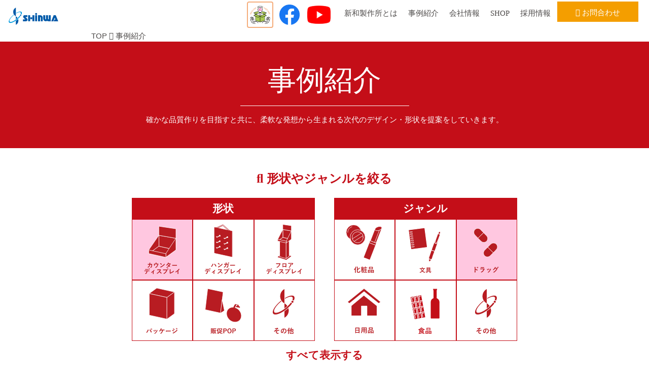

--- FILE ---
content_type: text/html; charset=UTF-8
request_url: https://shinwaseisakusyo.co.jp/product_case/?tax_tag_name%5B0%5D=displaycounter&tax_tag_name%5B1%5D=drug
body_size: 9168
content:
<!DOCTYPE html>
<html lang="ja">
	<head>
		<meta charset="UTF-8">
		<meta http-equiv="X-UA-Compatible" content="IE=edge">
		<meta name="viewport" content="width=device-width, initial-scale=1">
		<title>カウンターディスプレイ ドラッグ 事例紹介 &#8211; 紙器・POP・ディスプレイ・パッケージ | 株式会社新和製作所</title>
		<!-- Google Tag Manager -->
<script>(function(w,d,s,l,i){w[l]=w[l]||[];w[l].push({'gtm.start':
new Date().getTime(),event:'gtm.js'});var f=d.getElementsByTagName(s)[0],
j=d.createElement(s),dl=l!='dataLayer'?'&l='+l:'';j.async=true;j.src=
'https://www.googletagmanager.com/gtm.js?id='+i+dl;f.parentNode.insertBefore(j,f);
})(window,document,'script','dataLayer','GTM-T2KCS3R');</script>
		<!-- End Google Tag Manager -->
		<link rel="shortcut icon" href="https://www.shinwaseisakusyo.co.jp/cms/wp-content/themes/shinwaseisakusyo/img/favicon.ico"/>
		<link rel="stylesheet" href="https://www.shinwaseisakusyo.co.jp/cms/wp-content/themes/shinwaseisakusyo/css/fontawesome-all.min.css?t=1769328592">
		<link rel="stylesheet" href="https://www.shinwaseisakusyo.co.jp/cms/wp-content/themes/shinwaseisakusyo/css/bootstrap.custom.min.css?t=1769328592">
		<link rel="stylesheet" href="https://www.shinwaseisakusyo.co.jp/cms/wp-content/themes/shinwaseisakusyo/css/font-awesome-animation.min.css?t=1769328592">
        <link rel="stylesheet" href="https://www.shinwaseisakusyo.co.jp/cms/wp-content/themes/shinwaseisakusyo/style.css?t=1769328592">
		<link rel="stylesheet" href="https://www.shinwaseisakusyo.co.jp/ez_collector/css/style.css">
		<link rel="stylesheet" href="https://www.shinwaseisakusyo.co.jp/css/slick.css">
		<link rel="stylesheet" href="https://www.shinwaseisakusyo.co.jp/cms/wp-content/themes/shinwaseisakusyo/css/swiper.css">
		<script src="https://www.shinwaseisakusyo.co.jp/cms/wp-content/themes/shinwaseisakusyo/js/jquery-3.3.1.min.js"></script>
		<script src="https://www.shinwaseisakusyo.co.jp/cms/wp-content/themes/shinwaseisakusyo/js/popper.min.js"></script>
		<script src="https://www.shinwaseisakusyo.co.jp/cms/wp-content/themes/shinwaseisakusyo/js/bootstrap.min.js"></script>
		<!-- <script src="https://www.shinwaseisakusyo.co.jp/cms/wp-content/themes/shinwaseisakusyo/js/jquery.scrollify.js"></script> -->
		<script src="https://www.shinwaseisakusyo.co.jp/cms/wp-content/themes/shinwaseisakusyo/js/ScrollTrigger.min.js"></script>
		<script src="https://www.shinwaseisakusyo.co.jp/cms/wp-content/themes/shinwaseisakusyo/js/jquery.sw-image-changer.js"></script>
		<script src="https://www.shinwaseisakusyo.co.jp/cms/wp-content/themes/shinwaseisakusyo/js/es6-promise.min.js"></script>
		<script src="https://www.shinwaseisakusyo.co.jp/cms/wp-content/themes/shinwaseisakusyo/js/es6-promise.auto.min.js"></script>
		
		<script src="https://www.shinwaseisakusyo.co.jp/ez_collector/js/base.js"></script>
		<script src="https://www.shinwaseisakusyo.co.jp/ez_collector/js/jquery.tagcolle-1.0.js"></script>
		<script src="https://www.shinwaseisakusyo.co.jp/ez_collector/js/slick.min.js"></script>
		<script src="https://www.shinwaseisakusyo.co.jp/ez_collector/js/slick.js"></script>
		<script>
			$(function () {
				$('#js-slider-8').slick({
					arrows: false, // 前・次のボタンを表示しない
					dots: false, // ドットナビゲーションを表示しない
					autoplay: true,
					autoplaySpeed: 0,
					speed: 4000, // スライドさせるスピード（ミリ秒）
					cssEase: 'linear',
					slidesToShow: 1, // 表示させるスライド数
					slidesToScroll: 1,
					variableWidth: true, // スライド幅の自動計算を無効化
					pauseOnFocus: false,
					pauseOnHover: false,
					pauseOnDotsHover: false,
					swipe: false,
					swipeToSlide: false,
					touchMove: false,
				});
			});
		</script>
		<script src="https://www.shinwaseisakusyo.co.jp/js/slick.js"></script>
		<script>
			jQuery(function($){
				$('.autoplay').slick({
					slidesToShow: 3,
					slidesToScroll: 1,
					autoplay: true,
					autoplaySpeed: 1000,
				});
			});
		</script>

		

				<meta name="description" content="紙器、POP、ディスプレイ、パッケージなどの企画から納品まで"/>
<!-- User Heat Tag -->
<script type="text/javascript">
(function(add, cla){window['UserHeatTag']=cla;window[cla]=window[cla]||function(){(window[cla].q=window[cla].q||[]).push(arguments)},window[cla].l=1*new Date();var ul=document.createElement('script');var tag = document.getElementsByTagName('script')[0];ul.async=1;ul.src=add;tag.parentNode.insertBefore(ul,tag);})('//uh.nakanohito.jp/uhj2/uh.js', '_uhtracker');_uhtracker({id:'uhhAWihhX6'});
</script>
<!-- End User Heat Tag -->			
	</head>
<body data-rsssl=1>
<!-- Google Tag Manager (noscript) -->
<noscript><iframe src="https://www.googletagmanager.com/ns.html?id=GTM-T2KCS3R"
height="0" width="0" style="display:none;visibility:hidden"></iframe></noscript>
<!-- End Google Tag Manager (noscript) -->
<script async src="https://www.googletagmanager.com/gtag/js?id=UA-87006310-1"></script>
<script>
  window.dataLayer = window.dataLayer || [];
  function gtag(){dataLayer.push(arguments);}
  gtag('js', new Date());
gtag('config', 'UA-87006310-1');</script>
<script>
var mediaQuery = "xs";
var mediaQueryXs = "xs";
var mediaQuerySm = "sm";
var mediaQueryMd = "md";
var mediaQueryLg = "lg";
var mediaQueryXl = "xl";
function checkMediaQuerySize (){
	if ($('.sw-viewport-check .d-block').css('display') == 'block') {
		mediaQuery = mediaQueryXs;
	} 
	if ($('.sw-viewport-check .d-sm-block').css('display') == 'block') {
		mediaQuery = mediaQuerySm;
	} 
	if ($('.sw-viewport-check .d-md-block').css('display') == 'block') {
		mediaQuery = mediaQueryMd;
	} 
	if ($('.sw-viewport-check .d-lg-block').css('display') == 'block') {
		mediaQuery = mediaQueryLg;
	} 
	if ($('.sw-viewport-check .d-xl-block').css('display') == 'block') {
		mediaQuery = mediaQueryXl;
	}
}

function isIE(){
	var userAgent = window.navigator.userAgent.toLowerCase();
	if (userAgent.indexOf('msie') != -1 || userAgent.indexOf('trident') != -1 ) {
		return true;
	} else {
		return false;
	}
}


// scrollify
var promiseScrollify = Promise.resolve();
var topScrollifyOption = {
	section : '.scrollify-section',
	easing: "swing",
	scrollSpeed: 600,
	setHeights: false,
	updateHash: false,
};
function setScrollify() {
	$.scrollify.destroy();
	if (mediaQuery != mediaQueryXs && mediaQuery != mediaQuerySm && mediaQuery != mediaQueryMd) {
		$.scrollify(topScrollifyOption);
	}
	return;
}
function topAnimationSkip() {
	$(".sw-home-header,.sw-top-main-image,.sw-top-main-visual-block ul li,.sw-top-animation-button-wrapper img:nth-child(1)").css({'animation-fill-mode':'forwards','animation':'none','opacity': '1'});
	$(".sw-top-animation-button-wrapper img:nth-child(2)").css({'animation-fill-mode':'forwards','animation':'none','opacity': '0','cursor': 'default'});
}

$(document).ready(function(){
	promiseScrollify
		.then(checkMediaQuerySize())
		.then(setScrollify());
	setTimeout(function(){
		var trigger = new ScrollTrigger();
	},100);


    $(window).scroll(function () {
        if ($(this).scrollTop() > 100) {
            $('#sw-page-top').fadeIn();
        } else {
            $('#sw-page-top').fadeOut();
        }
    });
    $('#sw-page-top').click(function () {
        $('body,html').animate({
            scrollTop: 0
        }, 500);
        return false;
    });

	// ロード時にスクロール移動
	var urlHash = location.hash;
	if(urlHash) {
		$('body,html').stop().scrollTop(0);
		setTimeout(function () {
			//ロード時の処理を待ち、時間差でスクロール実行
			scrollToAnker(urlHash) ;
		}, 100);
	}
	// クリック時にスクロール移動
	$('a[href^="#scroll"]').click(function() {
		var href= $(this).attr("href");
		var target = $(href == "#" || href == "" ? 'html' : href);
		scrollToAnker(target);
		return false;
	});
});

$( window ).resize( function(){
	promiseScrollify
		.then(checkMediaQuerySize())
		.then(setScrollify());
});

function scrollToAnker(hash) {
    const target = $(hash);
	const headerHeight = 70;
    const position = target.offset().top - headerHeight;
    $('body,html').stop().animate({scrollTop:position}, 500, 'swing');
}

</script>

<div id="request-page-top">
	<a href="https://www.shinwaseisakusyo.co.jp/request-design/"><img src="https://www.shinwaseisakusyo.co.jp/cms/wp-content/themes/shinwaseisakusyo/img/top_button_design.svg"></a>
	<a href="https://www.shinwaseisakusyo.co.jp/request-sekkei/"><img src="https://www.shinwaseisakusyo.co.jp/cms/wp-content/themes/shinwaseisakusyo/img/top_button_sekkei.svg"></a>
	<a href="https://www.shinwaseisakusyo.co.jp/request-print/"><img src="https://www.shinwaseisakusyo.co.jp/cms/wp-content/themes/shinwaseisakusyo/img/top_button_print.svg"></a>
	<a href="https://www.shinwaseisakusyo.co.jp/request-onestop/"><img src="https://www.shinwaseisakusyo.co.jp/cms/wp-content/themes/shinwaseisakusyo/img/top_button_onestop.svg"></a>
</div>


<div id="sw-page-top"><img class="img-fluid" src="https://www.shinwaseisakusyo.co.jp/cms/wp-content/themes/shinwaseisakusyo/img/top_scroll_pc.svg"></div>

<!--scrollify.js無効時のページトップ start-->
<div id="scroll-to-top-btn"><img class="img-fluid" src="https://www.shinwaseisakusyo.co.jp/cms/wp-content/themes/shinwaseisakusyo/img/top_scroll_pc.svg"></div>
<script>
$('#scroll-to-top-btn,#request-page-top').hide();
 $(window).scroll(function () {
  if ($(this).scrollTop() > 300) {
   $('#scroll-to-top-btn,#request-page-top').fadeIn();
  } else {
   $('#scroll-to-top-btn,#request-page-top').fadeOut();
  }
});
 
$('#scroll-to-top-btn').click(function () {
 $('body,html').animate({
  scrollTop: 0
 }, 700);
 return false;
});



</script>
<!--scrollify.js無効時のページトップ end-->


<header class="navbar navbar-expand-lg fixed-top sw-header">
	<div class="sw-header-background"></div>
	<a class="navbar-brand " href="/"><img src="https://www.shinwaseisakusyo.co.jp/cms/wp-content/themes/shinwaseisakusyo/img/logo.svg" width="100px" height="34px"></a>
	<div class="btn-group sw-navbar-buttons" role="group">
		<!--a href="/access/" class="sw-iphone5-none">
			<button class="navbar-toggler sw-navbar-button sw-navbar-access-button" type="button" data-toggle="collapse">
				<p class="h3">MAP</p>
			</button>
		</a-->
		
		<!-- <a href="https://www.shinwa-kankyo.com/" target="_blank">
			<button class="navbar-toggler sw-navbar-button sw-navbar-access-button" type="button" data-toggle="collapse">
				<img src="">
			</button>
		</a> -->
		
		
		<a class="ecologyIcon" href="https://www.shinwa-kankyo.com/" target="_blank">
			<img src="https://www.shinwaseisakusyo.co.jp/cms/wp-content/themes/shinwaseisakusyo/img/f-icon-ecology.png" width="35" alt="ecology package">
		</a>
		<a href="tel:0369126456">
			<button class="navbar-toggler sw-navbar-button sw-navbar-access-button" type="button" data-toggle="collapse">
				<i class="fas fa-phone fa-1x fa-fw"></i>
			</button>
		</a>
		
		<a href="/contact/">
			<button class="navbar-toggler sw-navbar-button sw-navbar-contact-button" type="button" data-toggle="collapse">
				<i class="far fa-envelope fa-1x fa-fw"></i>
			</button>
		</a>
		<button class="navbar-toggler sw-navbar-button sw-navbar-toggle" type="button" data-toggle="collapse" data-target="#navbarNavDropdown" aria-controls="navbarNavDropdown" aria-expanded="false" aria-label="Toggle navigation">
			<i class="fas fa-bars fa-1x fa-fw"></i>
		</button>
	</div>
	<div class="collapse navbar-collapse" id="navbarNavDropdown">
		<ul class="navbar-nav mr-auto d-lg-block"></ul>
		<ul class="navbar-nav sw-right-menu mtmainasu5">
			<li class="h-sns visible-md">
				<a class="ecologyHeaderPc" href="https://www.shinwa-kankyo.com/" target="_blank">
					<img src="https://www.shinwaseisakusyo.co.jp/cms/wp-content/themes/shinwaseisakusyo/img/f-icon-ecology.png" width="50" alt="ecology package">
				</a>
				<a href="https://www.facebook.com/shinwaseisakusyo/" target="_blank">
					<img src="https://www.shinwaseisakusyo.co.jp/cms/wp-content/themes/shinwaseisakusyo/img/f-icon-facebook.png" width="50" alt="facebook">
				</a>
				<!-- <a href="https://www.instagram.com/shinwa_seisakusyo/" target="_blank">
					<img src="https://www.shinwaseisakusyo.co.jp/cms/wp-content/themes/shinwaseisakusyo/img/f-icon-instagram.png" width="50" alt="instagram">
				</a> -->
				<!-- <a href="https://twitter.com/shinwa_kikaku" target="_blank">
					<img src="https://www.shinwaseisakusyo.co.jp/cms/wp-content/themes/shinwaseisakusyo/img/f-icon-twitter.png" width="50" alt="twitter">
				</a> -->
				<a href="https://www.youtube.com/channel/UCaxf3cj8nuQ5ejT3N-98hyA" target="_blank">
					<img class="w-youtube" src="https://www.shinwaseisakusyo.co.jp/cms/wp-content/themes/shinwaseisakusyo/img/f-icon-youtube.png" width="50" alt="youtube">
				</a>
			</li>
			<li class="nav-item">
				<a class="nav-link mt-md-1" href="/about/">新和製作所とは</a>
			</li>
			<li class="nav-item">
				<a class="nav-link mt-md-1" href="/product_case/">事例紹介</a>
			</li>
			<li class="nav-item">
				<a class="nav-link mt-md-1" href="/company/">会社情報</a>
			</li>
			<li class="nav-item d-lg-none sw-iphone5-none">
				<a class="nav-link mt-md-1" href="/access/">アクセス</a>
			</li>
			<li class="nav-item">
				<a class="nav-link mt-md-1" href="/product/">SHOP</a>
			</li>
			<li class="nav-item">
				<a class="nav-link mt-md-1" href="/recruit/">採用情報</a>
			</li>
			<li class="nav-item d-none d-lg-block sw-3d-roll-button-container" onclick="document.location.href = '/contact/'; return false;">
				<a href="/contact/" class="nav-link"><i class="far fa-envelope"></i> お問合わせ</a>
				<a href="/contact/" class="nav-link"><i class="far fa-envelope"></i> お問合わせ</a>
			</li>
			<li class="h-sns hidden-md pd20">
				<a href="https://www.facebook.com/shinwaseisakusyo/" target="_blank">
					<img src="https://www.shinwaseisakusyo.co.jp/cms/wp-content/themes/shinwaseisakusyo/img/f-icon-facebook.png" width="50" alt="facebook">
				</a>
				<!-- <a href="https://www.instagram.com/shinwa_seisakusyo/" target="_blank">
					<img src="https://www.shinwaseisakusyo.co.jp/cms/wp-content/themes/shinwaseisakusyo/img/f-icon-instagram.png" width="50" alt="instagram">
				</a> -->
				<!-- <a href="https://twitter.com/shinwa_ss" target="_blank">
					<img src="https://www.shinwaseisakusyo.co.jp/cms/wp-content/themes/shinwaseisakusyo/img/f-icon-twitter.png" width="50" alt="twitter">
				</a> -->
				<a href="https://www.youtube.com/channel/UCaxf3cj8nuQ5ejT3N-98hyA" target="_blank">
					<img class="w-youtube" src="https://www.shinwaseisakusyo.co.jp/cms/wp-content/themes/shinwaseisakusyo/img/f-icon-youtube.png" width="50" alt="youtube">
				</a>
			</li>
		</ul>
	</div>
</header>





<div class="container-fluid sw-main sw-main-subpage">
	<div class="row">
		<div class="col-12">
			<div class="container">
				<div class="row">
				<div class="col-12 col-md-10 offset-md-1 sw-breadcrumb">
					<a href="/" rel="bookmark" title="TOP">TOP</a> <i class="fas fa-caret-right"></i>
					<a href="/product_case/" rel="bookmark" title="事例紹介">事例紹介</a>
					</div>
				</div>
			</div>
		</div>
	</div>
	<div class="row sw-page-title sw-page-title-red">
		<div class="col-12">
			<div class="container">
				<div class="row" >
					<div class="col-12">
						<h1 class="display-4">事例紹介</h1>
						<hr class="subTitleLineStart" data-scroll="toggle(.subTitleLineIn, .subTitleLineOut)">
						<p>確かな品質作りを目指すと共に、柔軟な発想から生まれる次代のデザイン・形状を提案をしていきます。</p>
					</div>
				</div>
			</div>
		</div>
	</div>
	<div class="row sw-page-product-case">
		<div class="col-12">
			<div class="container">
                <!--div class="orange tac">商品名の前に&#9733;がついているコロナ対策商品は「ご注文方法」、「送料」、「お支払い方法」がその他の商品と異なります。<br>詳細内容は商品画像をクリックすると表示されます。</div-->
				 
				<div class="row" id="scroll-sw-product_case">
					<div class="col-12 my-2 my-lg-0 py-2 py-lg-0">
						<div class="sw-bg-color-white sw-text-white"></div>
					</div>
				</div>
				<div class="row"><!-- pc -->
					<div class="col-10 offset-1 d-none d-md-block py-3 text-center">
						<h1 class="sw-text-red"><i class="fas fa-search"></i> 形状やジャンルを絞る</h1>
					</div>
				</div>
				<div class="row"><!-- pc -->
					<div class="col-6 col-lg-4 offset-lg-2 sw-page-product-case-search d-none d-md-block">
						<div class="row mr-1">
							<div class="col-12 text-center sw-text-white sw-bg-color-red">
								<h3 class="m-2">形状</h3>
							</div>
						</div>
						<div class="row mr-1">
														<div class="col-4 sw-page-product-case-search-link-active">
								<a href="/product_case/?tax_tag_name%5B1%5D=drug#scroll-sw-product_case" >
									<img src="https://www.shinwaseisakusyo.co.jp/cms/wp-content/themes/shinwaseisakusyo/img/example/example_displaycounter_red.svg" class="img-fluid">
								</a>
							</div>
														<div class="col-4 ">
								<a href="/product_case/?tax_tag_name%5B0%5D=displaycounter&tax_tag_name%5B1%5D=drug&tax_tag_name%5B2%5D=hungerdisplay#scroll-sw-product_case" >
									<img src="https://www.shinwaseisakusyo.co.jp/cms/wp-content/themes/shinwaseisakusyo/img/example/example_hungerdisplay_red.svg" class="img-fluid">
								</a>
							</div>
														<div class="col-4 ">
								<a href="/product_case/?tax_tag_name%5B0%5D=displaycounter&tax_tag_name%5B1%5D=drug&tax_tag_name%5B2%5D=floordisplay#scroll-sw-product_case" >
									<img src="https://www.shinwaseisakusyo.co.jp/cms/wp-content/themes/shinwaseisakusyo/img/example/example_floordisplay_red.svg" class="img-fluid">
								</a>
							</div>
														<div class="col-4 ">
								<a href="/product_case/?tax_tag_name%5B0%5D=displaycounter&tax_tag_name%5B1%5D=drug&tax_tag_name%5B2%5D=package#scroll-sw-product_case" >
									<img src="https://www.shinwaseisakusyo.co.jp/cms/wp-content/themes/shinwaseisakusyo/img/example/example_package_red.svg" class="img-fluid">
								</a>
							</div>
														<div class="col-4 ">
								<a href="/product_case/?tax_tag_name%5B0%5D=displaycounter&tax_tag_name%5B1%5D=drug&tax_tag_name%5B2%5D=promotionpop#scroll-sw-product_case" >
									<img src="https://www.shinwaseisakusyo.co.jp/cms/wp-content/themes/shinwaseisakusyo/img/example/example_promotionpop_red.svg" class="img-fluid">
								</a>
							</div>
														<div class="col-4 ">
								<a href="/product_case/?tax_tag_name%5B0%5D=displaycounter&tax_tag_name%5B1%5D=drug&tax_tag_name%5B2%5D=form-other#scroll-sw-product_case" >
									<img src="https://www.shinwaseisakusyo.co.jp/cms/wp-content/themes/shinwaseisakusyo/img/example/example_form-other_red.svg" class="img-fluid">
								</a>
							</div>
													</div>
					</div>
					<div class="col-6 col-lg-4 sw-page-product-case-search d-none d-md-block">
						<div class="row ml-1">
							<div class="col-12 text-center sw-text-white sw-bg-color-red">
								<h3 class="m-2">ジャンル</h3>
							</div>
						</div>
						<div class="row ml-1">
														<div class="col-4 ">
								<a href="/product_case/?tax_tag_name%5B0%5D=displaycounter&tax_tag_name%5B1%5D=drug&tax_tag_name%5B2%5D=cosme#scroll-sw-product_case" >
									<img src="https://www.shinwaseisakusyo.co.jp/cms/wp-content/themes/shinwaseisakusyo/img/example/example_cosme_red.svg" class="img-fluid">
								</a>
							</div>
														<div class="col-4 ">
								<a href="/product_case/?tax_tag_name%5B0%5D=displaycounter&tax_tag_name%5B1%5D=drug&tax_tag_name%5B2%5D=stationery#scroll-sw-product_case" >
									<img src="https://www.shinwaseisakusyo.co.jp/cms/wp-content/themes/shinwaseisakusyo/img/example/example_stationery_red.svg" class="img-fluid">
								</a>
							</div>
														<div class="col-4 sw-page-product-case-search-link-active">
								<a href="/product_case/?tax_tag_name%5B0%5D=displaycounter#scroll-sw-product_case" >
									<img src="https://www.shinwaseisakusyo.co.jp/cms/wp-content/themes/shinwaseisakusyo/img/example/example_drug_red.svg" class="img-fluid">
								</a>
							</div>
														<div class="col-4 ">
								<a href="/product_case/?tax_tag_name%5B0%5D=displaycounter&tax_tag_name%5B1%5D=drug&tax_tag_name%5B2%5D=dailynecessities#scroll-sw-product_case" >
									<img src="https://www.shinwaseisakusyo.co.jp/cms/wp-content/themes/shinwaseisakusyo/img/example/example_dailynecessities_red.svg" class="img-fluid">
								</a>
							</div>
														<div class="col-4 ">
								<a href="/product_case/?tax_tag_name%5B0%5D=displaycounter&tax_tag_name%5B1%5D=drug&tax_tag_name%5B2%5D=food#scroll-sw-product_case" >
									<img src="https://www.shinwaseisakusyo.co.jp/cms/wp-content/themes/shinwaseisakusyo/img/example/example_food_red.svg" class="img-fluid">
								</a>
							</div>
														<div class="col-4 ">
								<a href="/product_case/?tax_tag_name%5B0%5D=displaycounter&tax_tag_name%5B1%5D=drug&tax_tag_name%5B2%5D=genre-other#scroll-sw-product_case" >
									<img src="https://www.shinwaseisakusyo.co.jp/cms/wp-content/themes/shinwaseisakusyo/img/example/example_genre-other_red.svg" class="img-fluid">
								</a>
							</div>
													</div>
					</div>
				</div>
												<div class="row">
					<div class="col-10 offset-1 py-3 text-center d-none d-md-block">
						<a href="/product_case/#scroll-sw-product_case"><h2 class="sw-text-red">すべて表示する</h2></a>
					</div>
				</div>
				<div class="row">
					<div class="col-12 my-1 py-1 text-right">
						<h2 class="sw-text-red">12件</h2>
					</div>
				</div>
				<div class="row">
																				<div class="col-4 col-md-2 mt-1">
						<a href="javascript:void(0);" 
							data-toggle="modal" 
							data-target="#productCaseModal" 
							data-product-name="「ホワイトエッセンス」カウンターDP"
							data-product-text=""
							data-product-company="ホワイトエッセンス（株）"
							data-product-image="https://www.shinwaseisakusyo.co.jp/cms/wp-content/uploads/2024/04/ff5c810f3d15cad8e6a6ccbe8db45f72.jpg"
							data-product-category-genre="ドラッグ"
							data-product-category-form="カウンター"
						>
														<img class="d-block img-fluid" src="https://www.shinwaseisakusyo.co.jp/cms/wp-content/uploads/2024/04/ff5c810f3d15cad8e6a6ccbe8db45f72.jpg" >
													</a>
					</div>
															<div class="col-4 col-md-2 mt-1">
						<a href="javascript:void(0);" 
							data-toggle="modal" 
							data-target="#productCaseModal" 
							data-product-name="「ホワイトエッセンス」カウンターDP"
							data-product-text=""
							data-product-company="ホワイトエッセンス（株）"
							data-product-image="https://www.shinwaseisakusyo.co.jp/cms/wp-content/uploads/2024/04/ce73428941157fe9319eba996e7ce6d4.jpg"
							data-product-category-genre="ドラッグ"
							data-product-category-form="カウンター"
						>
														<img class="d-block img-fluid" src="https://www.shinwaseisakusyo.co.jp/cms/wp-content/uploads/2024/04/ce73428941157fe9319eba996e7ce6d4.jpg" >
													</a>
					</div>
															<div class="col-4 col-md-2 mt-1">
						<a href="javascript:void(0);" 
							data-toggle="modal" 
							data-target="#productCaseModal" 
							data-product-name="「キューサイ ひざサポートコラーゲン」棚中展開イメージ"
							data-product-text=""
							data-product-company="（株）ハバクリエーション"
							data-product-image="https://www.shinwaseisakusyo.co.jp/cms/wp-content/uploads/2024/04/11e6acb03ef0d2258a17799930d1ae68.jpg"
							data-product-category-genre="その他,ドラッグ,食品"
							data-product-category-form="カウンター,販促POP"
						>
														<img class="d-block img-fluid" src="https://www.shinwaseisakusyo.co.jp/cms/wp-content/uploads/2024/04/11e6acb03ef0d2258a17799930d1ae68.jpg" >
													</a>
					</div>
															<div class="col-4 col-md-2 mt-1">
						<a href="javascript:void(0);" 
							data-toggle="modal" 
							data-target="#productCaseModal" 
							data-product-name="「キューサイ ひざサポートコラーゲン」エンド展開イメージ"
							data-product-text=""
							data-product-company="（株）ハバクリエーション"
							data-product-image="https://www.shinwaseisakusyo.co.jp/cms/wp-content/uploads/2024/04/5814f55093a6d96f99c54f6b85c65d34.jpg"
							data-product-category-genre="その他,ドラッグ"
							data-product-category-form="カウンター,その他,販促POP"
						>
														<img class="d-block img-fluid" src="https://www.shinwaseisakusyo.co.jp/cms/wp-content/uploads/2024/04/5814f55093a6d96f99c54f6b85c65d34.jpg" >
													</a>
					</div>
															<div class="col-4 col-md-2 mt-1">
						<a href="javascript:void(0);" 
							data-toggle="modal" 
							data-target="#productCaseModal" 
							data-product-name="「キューサイ ひざサポートコラーゲン」カウンターDP&#038;A5POP"
							data-product-text=""
							data-product-company="（株）ハバクリエーション"
							data-product-image="https://www.shinwaseisakusyo.co.jp/cms/wp-content/uploads/2024/04/76dee7a7c48f59325ce376256a7ffdae.jpg"
							data-product-category-genre="その他,ドラッグ,食品"
							data-product-category-form="カウンター,販促POP"
						>
														<img class="d-block img-fluid" src="https://www.shinwaseisakusyo.co.jp/cms/wp-content/uploads/2024/04/76dee7a7c48f59325ce376256a7ffdae.jpg" >
													</a>
					</div>
															<div class="col-4 col-md-2 mt-1">
						<a href="javascript:void(0);" 
							data-toggle="modal" 
							data-target="#productCaseModal" 
							data-product-name="「フィジオジェル」カウンターDP"
							data-product-text=""
							data-product-company="（株）ハバクリエーション"
							data-product-image="https://www.shinwaseisakusyo.co.jp/cms/wp-content/uploads/2024/04/89328a6a6e20f0a16a9f188f0ea73554.jpg"
							data-product-category-genre="ドラッグ,化粧品"
							data-product-category-form="カウンター"
						>
														<img class="d-block img-fluid" src="https://www.shinwaseisakusyo.co.jp/cms/wp-content/uploads/2024/04/89328a6a6e20f0a16a9f188f0ea73554.jpg" >
													</a>
					</div>
															<div class="col-4 col-md-2 mt-1">
						<a href="javascript:void(0);" 
							data-toggle="modal" 
							data-target="#productCaseModal" 
							data-product-name="「キューサイ ケールdeキレイ」カウンターDP"
							data-product-text=""
							data-product-company="（株）ハバクリエーション"
							data-product-image="https://www.shinwaseisakusyo.co.jp/cms/wp-content/uploads/2024/04/ed1c168897a2f0bec98cb192267799da.jpg"
							data-product-category-genre="ドラッグ,食品"
							data-product-category-form="カウンター"
						>
														<img class="d-block img-fluid" src="https://www.shinwaseisakusyo.co.jp/cms/wp-content/uploads/2024/04/ed1c168897a2f0bec98cb192267799da.jpg" >
													</a>
					</div>
															<div class="col-4 col-md-2 mt-1">
						<a href="javascript:void(0);" 
							data-toggle="modal" 
							data-target="#productCaseModal" 
							data-product-name="「ちふれ 美白化粧水 VC」カウンターDP"
							data-product-text=""
							data-product-company="ちふれホールディングス株式会社"
							data-product-image="https://www.shinwaseisakusyo.co.jp/cms/wp-content/uploads/2024/04/ba3540e4cbe5ab3daab52dde65ee9f48.jpg"
							data-product-category-genre="ドラッグ"
							data-product-category-form="カウンター"
						>
														<img class="d-block img-fluid" src="https://www.shinwaseisakusyo.co.jp/cms/wp-content/uploads/2024/04/ba3540e4cbe5ab3daab52dde65ee9f48.jpg" >
													</a>
					</div>
															<div class="col-4 col-md-2 mt-1">
						<a href="javascript:void(0);" 
							data-toggle="modal" 
							data-target="#productCaseModal" 
							data-product-name="「ちふれ 美白化粧水 W」カウンターDP"
							data-product-text=""
							data-product-company="ちふれホールディングス株式会社"
							data-product-image="https://www.shinwaseisakusyo.co.jp/cms/wp-content/uploads/2024/04/cb4b09fb9734749d409d0825adf6c137.jpg"
							data-product-category-genre="ドラッグ"
							data-product-category-form="カウンター"
						>
														<img class="d-block img-fluid" src="https://www.shinwaseisakusyo.co.jp/cms/wp-content/uploads/2024/04/cb4b09fb9734749d409d0825adf6c137.jpg" >
													</a>
					</div>
															<div class="col-4 col-md-2 mt-1">
						<a href="javascript:void(0);" 
							data-toggle="modal" 
							data-target="#productCaseModal" 
							data-product-name="「UL・OS」 W880定番カウンター什器"
							data-product-text="男の肌悩みをサポートする商品を「洗う！」「うるおす！」「守る！」の<br />
カテゴリーで分け、機能訴求を中心にアピールしました。"
							data-product-company="市川甚商事㈱"
							data-product-image="https://www.shinwaseisakusyo.co.jp/cms/wp-content/uploads/2021/11/2021ULOS.png"
							data-product-category-genre="ドラッグ,化粧品"
							data-product-category-form="カウンター"
						>
														<img class="d-block img-fluid" src="https://www.shinwaseisakusyo.co.jp/cms/wp-content/uploads/2021/11/2021ULOS.png" >
													</a>
					</div>
															<div class="col-4 col-md-2 mt-1">
						<a href="javascript:void(0);" 
							data-toggle="modal" 
							data-target="#productCaseModal" 
							data-product-name="「大塚製薬/ULOS」カウンターディスプレイ"
							data-product-text=""
							data-product-company="市川甚商事株式会社"
							data-product-image="https://www.shinwaseisakusyo.co.jp/cms/wp-content/uploads/2021/02/893335192c9e5bd6aca11f81d475db0a.jpg"
							data-product-category-genre="ドラッグ,日用品"
							data-product-category-form="カウンター,販促POP"
						>
														<img class="d-block img-fluid" src="https://www.shinwaseisakusyo.co.jp/cms/wp-content/uploads/2021/02/893335192c9e5bd6aca11f81d475db0a.jpg" >
													</a>
					</div>
															<div class="col-4 col-md-2 mt-1">
						<a href="javascript:void(0);" 
							data-toggle="modal" 
							data-target="#productCaseModal" 
							data-product-name="「フォープロフェッショナルズ  クレンジングシート」輸送箱兼ディスプレイ"
							data-product-text="プロ仕様のクレンジングをシートにした商品の輸送箱兼什器。<br />
輸送箱を組み立てるとディスプレイになり、<br />
店頭で商品訴求をしっかりと行うことが可能です。"
							data-product-company="チャコット株式会社"
							data-product-image="https://www.shinwaseisakusyo.co.jp/cms/wp-content/uploads/2019/10/bb2cf17a80eff927613ff63fcaf900b7.png"
							data-product-category-genre="ドラッグ,化粧品"
							data-product-category-form="カウンター,その他,パッケージ"
						>
														<img class="d-block img-fluid" src="https://www.shinwaseisakusyo.co.jp/cms/wp-content/uploads/2019/10/bb2cf17a80eff927613ff63fcaf900b7.png" >
													</a>
					</div>
														</div>
							</div>
		</div>
	</div>
				<div class="row">
					<div class="col-12 col-md-10 offset-md-1 my-5 py-4 sw-page-subtitle text-center">
						<h1>事例に関するご質問はお気軽にお問い合わせください。</h1>
						<h1>TEL：03-6912-6456</h1>
					</div>
				</div>
	<div class="row">
		<div class="col-12 px-0">
			<hr class="sw-bg-color-red my-5 py-1">
		</div>
	</div>
	<div class="w-100 fixed-bottom text-center d-md-none" id="swSearchBottomPanel">
		<div class="row" id="swSearchBottomPanelOpen">
			<div class="col-12">
				<a href="javascript:void(0);" onclick="swSearchBottomPanelToggle()" class="btn btn-block">
					<h1 class="my-2"><i class="fas fa-search"></i> 形状やジャンルを絞る</h1>
				</a>
			</div>
		</div>
		<div class="row" id="swSearchBottomPanelBody" style="display: none;">
			<div class="col-12">
				<div class="row">
					<div class="col-6">
						<div class="row ml-0">
							<div class="col-12 sw-search-bottom-panel-title sw-search-bottom-panel-title-form">
								<h3 class="my-2">形状</h3>
							</div>
						</div>
						<div class="row sw-search-bottom-panel-buttons ml-0">
														<div class="col-6 sw-page-product-case-search-link-active">
								<a href="/product_case/?tax_tag_name%5B1%5D=drug#scroll-sw-product_case" >
									<img src="https://www.shinwaseisakusyo.co.jp/cms/wp-content/themes/shinwaseisakusyo/img/example/example_displaycounter_red.svg" class="img-fluid">
								</a>
							</div>
														<div class="col-6 ">
								<a href="/product_case/?tax_tag_name%5B0%5D=displaycounter&tax_tag_name%5B1%5D=drug&tax_tag_name%5B2%5D=hungerdisplay#scroll-sw-product_case" >
									<img src="https://www.shinwaseisakusyo.co.jp/cms/wp-content/themes/shinwaseisakusyo/img/example/example_hungerdisplay_red.svg" class="img-fluid">
								</a>
							</div>
														<div class="col-6 ">
								<a href="/product_case/?tax_tag_name%5B0%5D=displaycounter&tax_tag_name%5B1%5D=drug&tax_tag_name%5B2%5D=floordisplay#scroll-sw-product_case" >
									<img src="https://www.shinwaseisakusyo.co.jp/cms/wp-content/themes/shinwaseisakusyo/img/example/example_floordisplay_red.svg" class="img-fluid">
								</a>
							</div>
														<div class="col-6 ">
								<a href="/product_case/?tax_tag_name%5B0%5D=displaycounter&tax_tag_name%5B1%5D=drug&tax_tag_name%5B2%5D=package#scroll-sw-product_case" >
									<img src="https://www.shinwaseisakusyo.co.jp/cms/wp-content/themes/shinwaseisakusyo/img/example/example_package_red.svg" class="img-fluid">
								</a>
							</div>
														<div class="col-6 ">
								<a href="/product_case/?tax_tag_name%5B0%5D=displaycounter&tax_tag_name%5B1%5D=drug&tax_tag_name%5B2%5D=promotionpop#scroll-sw-product_case" >
									<img src="https://www.shinwaseisakusyo.co.jp/cms/wp-content/themes/shinwaseisakusyo/img/example/example_promotionpop_red.svg" class="img-fluid">
								</a>
							</div>
														<div class="col-6 ">
								<a href="/product_case/?tax_tag_name%5B0%5D=displaycounter&tax_tag_name%5B1%5D=drug&tax_tag_name%5B2%5D=form-other#scroll-sw-product_case" >
									<img src="https://www.shinwaseisakusyo.co.jp/cms/wp-content/themes/shinwaseisakusyo/img/example/example_form-other_red.svg" class="img-fluid">
								</a>
							</div>
													</div>
					</div>
					<div class="col-6">
						<div class="row mr-0">
							<div class="col-12 sw-search-bottom-panel-title sw-search-bottom-panel-title-genre">
								<h3 class="my-2">ジャンル</h3>
							</div>
						</div>
						<div class="row sw-search-bottom-panel-buttons mr-0">
														<div class="col-6 ">
								<a href="/product_case/?tax_tag_name%5B0%5D=displaycounter&tax_tag_name%5B1%5D=drug&tax_tag_name%5B2%5D=cosme#scroll-sw-product_case" >
									<img src="https://www.shinwaseisakusyo.co.jp/cms/wp-content/themes/shinwaseisakusyo/img/example/example_cosme_red.svg" class="img-fluid">
								</a>
							</div>
														<div class="col-6 ">
								<a href="/product_case/?tax_tag_name%5B0%5D=displaycounter&tax_tag_name%5B1%5D=drug&tax_tag_name%5B2%5D=stationery#scroll-sw-product_case" >
									<img src="https://www.shinwaseisakusyo.co.jp/cms/wp-content/themes/shinwaseisakusyo/img/example/example_stationery_red.svg" class="img-fluid">
								</a>
							</div>
														<div class="col-6 sw-page-product-case-search-link-active">
								<a href="/product_case/?tax_tag_name%5B0%5D=displaycounter#scroll-sw-product_case" >
									<img src="https://www.shinwaseisakusyo.co.jp/cms/wp-content/themes/shinwaseisakusyo/img/example/example_drug_red.svg" class="img-fluid">
								</a>
							</div>
														<div class="col-6 ">
								<a href="/product_case/?tax_tag_name%5B0%5D=displaycounter&tax_tag_name%5B1%5D=drug&tax_tag_name%5B2%5D=dailynecessities#scroll-sw-product_case" >
									<img src="https://www.shinwaseisakusyo.co.jp/cms/wp-content/themes/shinwaseisakusyo/img/example/example_dailynecessities_red.svg" class="img-fluid">
								</a>
							</div>
														<div class="col-6 ">
								<a href="/product_case/?tax_tag_name%5B0%5D=displaycounter&tax_tag_name%5B1%5D=drug&tax_tag_name%5B2%5D=food#scroll-sw-product_case" >
									<img src="https://www.shinwaseisakusyo.co.jp/cms/wp-content/themes/shinwaseisakusyo/img/example/example_food_red.svg" class="img-fluid">
								</a>
							</div>
														<div class="col-6 ">
								<a href="/product_case/?tax_tag_name%5B0%5D=displaycounter&tax_tag_name%5B1%5D=drug&tax_tag_name%5B2%5D=genre-other#scroll-sw-product_case" >
									<img src="https://www.shinwaseisakusyo.co.jp/cms/wp-content/themes/shinwaseisakusyo/img/example/example_genre-other_red.svg" class="img-fluid">
								</a>
							</div>
													</div>
					</div>
				</div>
				<div class="row py-2" id="swSearchBottomPanelClose">
					<div class="col-4 col-sm-4">
						<a href="/product_case/#scroll-sw-product_case">
							<p class="pt-2 pl-1 font-weight-bold">リセット</p>
						</a>
					</div>
					<div class="col-4 col-4">
						<a href="javascript:void(0);" onclick="swSearchBottomPanelToggle()">
							<h1 class="pt-2">閉じる</h1>
						</a>
					</div>
				</div>
			</div>
		</div>
	</div>
	<script>
	function swSearchBottomPanelToggle() {
		$('#swSearchBottomPanelBody').slideToggle(300);
	}
	</script>
	<footer class="row  d-none d-md-block">
    <div class="col-12 sw-footer-block sw-footer-block-pc">
        <div class="container">
            <div class="row" >
                <div class="col-4">
                    <h4><a href="/about/">新和製作所とは</a></h4>
                    <hr class="sw-fotter-links-border-blue">
                    <ul>
                        <li><a href="/request-design/">デザインだけ依頼したい</a></li>
                        <li><a href="/request-sekkei/">設計だけ依頼したい</a></li>
                        <li><a href="/request-print/">印刷だけ依頼したい</a></li>
                        <li><a href="/request-onestop/">企画～納品まで一貫して依頼したい</a></li>
                    </ul>
                </div>
                <div class="col-4">
                    <h4><a href="/product_case/">事例紹介</a></h4>
                    <hr class="sw-fotter-links-border-red">
                    <div class="row" >
                        <div class="col-6">
                            <ul>
                                <li>形状</li>
                                <li><a href="/product_case/?tax_tag_name%5B0%5D=package">▽パッケージ</a></li>
                                <li><a href="/product_case/?tax_tag_name%5B0%5D=displaycounter">▽カウンター</a></li>
                                <li><a href="/product_case/?tax_tag_name%5B0%5D=floordisplay">▽フロア</a></li>
                                <li><a href="/product_case/?tax_tag_name%5B0%5D=hungerdisplay">▽ハンガー</a></li>
                                <li><a href="/product_case/?tax_tag_name%5B0%5D=promotionpop">▽販促POP</a></li>
                                <li><a href="/product_case/?tax_tag_name%5B0%5D=form-other">▽その他</a></li>
                            </ul>
                        </div>
                        <div class="col-6">
                            <ul>
                                <li>ジャンル</li>
                                <li><a href="/product_case/?tax_tag_name%5B0%5D=cosme">▽化粧品</a></li>
                                <li><a href="/product_case/?tax_tag_name%5B0%5D=drug">▽ドラッグ</a></li>
                                <li><a href="/product_case/?tax_tag_name%5B0%5D=dailynecessities">▽日用品</a></li>
                                <li><a href="/product_case/?tax_tag_name%5B0%5D=stationery">▽文具</a></li>
                                <li><a href="/product_case/?tax_tag_name%5B0%5D=food">▽食品</a></li>
                                <li><a href="/product_case/?tax_tag_name%5B0%5D=genre-other">▽その他</a></li>
                            </ul>
                        </div>
                    </div>
                </div>
                <div class="col-4">
                    <h4><a href="/company/">会社情報</a></h4>
                    <hr class="sw-fotter-links-border-yellow">
                    <ul>
                        <li><a href="/company/#scroll-president">社長挨拶</a></li>
                        <li><a href="/company/#scroll-history">会社概要・沿革・取得認証</a></li>
                        <li><a href="/access/">事業所・アクセス</a></li>
                        <li><a href="/info/">トピックス</a></li>
                    </ul>
                </div>
            </div>
            <div class="row" >
                <div class="col-4">
                    <h4><a href="/product/">SHOP</a></h4>
                    <hr class="sw-fotter-links-border-green">
                </div>
                <div class="col-4">
                    <h4><a href="/recruit/">採用情報</a></h4>
                    <hr class="sw-fotter-links-border-purple">
                </div>
            </div>
            <div class="row sw-footer-contact">
                <div class="f-ninsho col-12 col-md-6">
                    <div class="f-ninsho-img">
                        <img src="https://www.shinwaseisakusyo.co.jp/cms/wp-content/themes/shinwaseisakusyo/img/f-ninsho02.png" alt="Japan Color認証制度標準印刷認証">
                    </div>
                    <div class="f-ninsho-text">
                        <p class="ttl">Japan Color認証制度標準印刷認証</p>
                        <p>2021年1月、社団法人 日本印刷産業機械工業会 Japan Color認証制度事務局より、「Japan Color認証制度 標準印刷認証」を取得し、 認定工場となりました。</p>
                    </div>
                </div>
                <div class="f-ninsho col-12 col-md-6">
                    <div class="f-ninsho-img">
                        <img src="https://www.shinwaseisakusyo.co.jp/cms/wp-content/themes/shinwaseisakusyo/img/f-ninsho01.png" alt="FSC®/CoC認証（森林認証制度）">
                    </div>
                    <div class="f-ninsho-text">
                        <p class="ttl">FSC®/CoC認証（森林認証制度）</p>
                        <p>2014年9月、FSC/CoC認証（森林認証制度）を取得いたしました。</p>
                    </div>
                </div>
				
				 <div class="f-ninsho col-10 offset-1 col-lg-6 offset-lg-3 box-orange">
                    <div class="f-ninsho-img">
                        <img src="https://www.shinwaseisakusyo.co.jp/cms/wp-content/themes/shinwaseisakusyo/img/f-icon-ecology.png" width="110" alt="ecology">
                    </div>
                    <div class="f-ninsho-text">
                        <p class="ttl">「環境にやさしいパッケージ・ディスプレイ」</p>
                        <p>これからの未来を考え、環境のことを考えたものづくりをテーマに、地球環境にやさしい制作物をご紹介いたします。</p>
                        <p><a href="https://www.shinwa-kankyo.com/" class="sw-animetion-btn sw-btn-white-orange btn-block" target="_blank">特設サイトはこちら >></a></p>
                    </div>
                </div>
				
                <div class="f-sns col-10 offset-1 col-lg-4 offset-lg-4">
                    <ul>
                        <li>
                            <a href="https://www.facebook.com/shinwaseisakusyo/" target="_blank">
                                <img src="https://www.shinwaseisakusyo.co.jp/cms/wp-content/themes/shinwaseisakusyo/img/f-icon-facebook.png" width="50" alt="facebook">
                            </a>
                        </li>
                        <!-- <li>
                            <a href="https://www.instagram.com/shinwa_seisakusyo/" target="_blank">
                                <img src="https://www.shinwaseisakusyo.co.jp/cms/wp-content/themes/shinwaseisakusyo/img/f-icon-instagram.png" width="50" alt="instagram">
                            </a>
                        </li> -->
                        <!-- <li>
                            <a href="https://twitter.com/shinwa_kikaku" target="_blank">
                                <img src="https://www.shinwaseisakusyo.co.jp/cms/wp-content/themes/shinwaseisakusyo/img/f-icon-twitter.png" width="50" alt="twitter">
                            </a>
                        </li> -->
                        <li>
                            <a href="https://www.youtube.com/channel/UCaxf3cj8nuQ5ejT3N-98hyA" target="_blank">
                                <img class="w-f-youtube" src="https://www.shinwaseisakusyo.co.jp/cms/wp-content/themes/shinwaseisakusyo/img/f-f-icon-youtube.png" width="50" alt="youtube">
                            </a>
                        </li>
                    </ul>
                </div>
                <div class="col-10 offset-1 col-lg-6 offset-lg-3">
                    <a class="sw-animetion-btn sw-animetion-btn-blue btn-block" href="/contact/">
                        <h3 class="m-1 m-lg-2"> <i class="far fa-envelope"></i> お問合わせ</h3>
                    </a>
                </div>
            </div>
            <div class="row">
                <div class="col-12 text-center">
                    <a href="/privacypolicy/">プライバシーポリシーについて</a> | <a href="/law/">特定商取引に基づく表記</a>　©2019 Shinwa Factory
                </div>
            </div>
        </div>
    </div>
</footer><footer class="row d-md-none">
    <div class="col-12 sw-footer-block sw-footer-block-sp mb-5">
        <div class="container">
			
			<div class="row">
                <div class="col-12 col-md-12 box-orange mb-5">
                    <div class="f-ninsho-img center">
                        <img src="https://www.shinwaseisakusyo.co.jp/cms/wp-content/themes/shinwaseisakusyo/img/f-icon-ecology02.png" width="110" alt="ecology">
                    </div>
                    <div class="f-ninsho-text">
                        <p class="ttl">「環境にやさしいパッケージ・ディスプレイ」</p>
                        <p>これからの未来を考え、環境のことを考えたものづくりをテーマに、地球環境にやさしい制作物をご紹介いたします。</p>
                        <p><a href="https://www.shinwa-kankyo.com/" class="sw-animetion-btn sw-btn-white-orange btn-block" target="_blank">特設サイトはこちら &gt;&gt;</a></p>
                    </div>
                </div>
            </div>
			
			
            <div class="row">
                <div class="col-8 offset-2 col-md-6 offset-md-3">
                <a class="" href="/"><img src="https://www.shinwaseisakusyo.co.jp/cms/wp-content/themes/shinwaseisakusyo/img/logo.svg" class="img-fluid"></a>
                </div>
            </div>

            <div class="row">
                <div class="col-12 text-center">
                    <p class="mb-0">株式会社　新和製作所</p>
                    <p class="my-0">〒350-1155 埼玉県川越市下赤坂736-2</p>
                    <p class="mt-0">TEL: 049-269-0033　FAX: 049-269-0030</p>
                    <p><a href="/privacypolicy/">プライバシーポリシーについて</a></p>
                    <p class="mb-0"><a href="/law/">特定商取引に基づく表記</a></p>
                    <p class="mt-0">©2019 Shinwa Factory</p>
                </div>
            </div>
        </div>
    </div>
</footer>
</div>

<div class="modal fade" id="productCaseModal" tabindex="-1" role="dialog" aria-labelledby="productCaseModalLabel" aria-hidden="true">
  <div class="modal-dialog" role="document">
    <div class="modal-content">
      <div class="modal-header">
        <button type="button" class="close" data-dismiss="modal" aria-label="Close">
          <span aria-hidden="true">&times;</span>
        </button>
      </div>
      <div class="modal-body">
        <div class="row">
					<div class="col-12 image-inner">
						
					</div>
        </div>
        <div class="row">
          <div class="col-12 modal-product-title mt-3 text-center"></div>
        </div>
        <div class="row">
          <div class="col-12 py-1"><hr></div>
        </div>

        <div class="row">
          <div class="col-12 modal-product-text"></div>
        </div>
        <div class="row">
          <div class="col-12 modal-product-company"></div>
        </div>
        <div class="row">
          <div class="col-6 modal-product-category-form"></div>
          <div class="col-6 modal-product-category-genre"></div>
        </div>
      </div>
    </div>
  </div>
</div>
<script> 
$('#productCaseModal').on('show.bs.modal', function (event) {
  const button = $(event.relatedTarget);
  const productName = button.data('product-name');
  const productText = button.data('product-text');
  const productCompany = button.data('product-company');
  const productGenre = button.data('product-category-genre');
  const productForm = button.data('product-category-form');
  const productImage = button.data('product-image');

  var modal = $(this);
  modal.find('.modal-product-title').html('');
  modal.find('.modal-product-text').html('');
  modal.find('.modal-product-company').html('');
  modal.find('.modal-product-category-genre').html('');
  modal.find('.modal-product-category-form').html('');
  modal.find('.image-inner').html('')

  modal.find('.modal-product-title').html('<h3>' + productName + '</h3>');
  modal.find('.modal-product-text').html('<p>' + productText + '</p>');
  modal.find('.modal-product-company').html('<p>' + productCompany + '</p>');
  if (productImage) {
    modal.find('.image-inner').append('<img class="d-block img-fluid" src="' + productImage + '" >');
  } else {
    modal.find('.image-inner').append('<img class="d-block img-fluid" src="https://www.shinwaseisakusyo.co.jp/cms/wp-content/themes/shinwaseisakusyo/img/product/dummy.svg" >');    
  }

  const productGenreArray = productGenre.split(',');
  $.each(productGenreArray, function(index, value) {
    modal.find('.modal-product-category-genre').append('<span class="badge sw-badge-product-case sw-badge-product-case-genre">' + value  + '</span>');    
  });
  
  const productFormArray = productForm.split(',');
  $.each(productFormArray, function(index, value) {
    modal.find('.modal-product-category-form').append('<span class="badge sw-badge-product-case sw-badge-product-case-form">' + value  + '</span>');    
  });



});
</script>
<div class='sw-viewport-check' style='height: 1px;'><span class='d-block'></span><span class='d-sm-block'></span><span class='d-md-block'></span><span class='d-lg-block'></span><span class='d-xl-block'></span></div>

<script src="https://www.shinwaseisakusyo.co.jp/cms/wp-content/themes/shinwaseisakusyo/js/swiper.js"></script>
<script>
    let mySwiper = new Swiper('.swiper', {
        slidesPerView: 'auto',
        loop: true,
        speed: 3000,
        autoplay: {
            delay: 0,
        },
        spaceBetween: 12,
        slidesPerView: 5,
        allowTouchMove: false,
    });
</script>
</body>
</html>



--- FILE ---
content_type: text/css
request_url: https://www.shinwaseisakusyo.co.jp/cms/wp-content/themes/shinwaseisakusyo/css/bootstrap.custom.min.css?t=1769328592
body_size: 29146
content:
/*!
 * Bootstrap v4.1.3 (https://getbootstrap.com/)
 * Copyright 2011-2018 The Bootstrap Authors
 * Copyright 2011-2018 Twitter, Inc.
 * Licensed under MIT (https://github.com/twbs/bootstrap/blob/master/LICENSE)
 */:root{--blue: #007bff;--indigo: #6610f2;--purple: #6f42c1;--pink: #e83e8c;--red: #dc3545;--orange: #fd7e14;--yellow: #ffc107;--green: #28a745;--teal: #20c997;--cyan: #17a2b8;--white: #fff;--gray: #6c757d;--gray-dark: #343a40;--primary: #007bff;--secondary: #6c757d;--success: #28a745;--info: #17a2b8;--warning: #ffc107;--danger: #dc3545;--light: #f8f9fa;--dark: #343a40;--breakpoint-xs: 0;--breakpoint-sm: 576px;--breakpoint-md: 768px;--breakpoint-lg: 992px;--breakpoint-xl: 1200px;--font-family-sans-serif: -apple-system, BlinkMacSystemFont, "Segoe UI", Roboto, "Helvetica Neue", Arial, sans-serif, "Apple Color Emoji", "Segoe UI Emoji", "Segoe UI Symbol", "Noto Color Emoji";--font-family-monospace: SFMono-Regular, Menlo, Monaco, Consolas, "Liberation Mono", "Courier New", monospace}*,*::before,*::after{-webkit-box-sizing:border-box;box-sizing:border-box}html{font-family:sans-serif;line-height:1.15;-webkit-text-size-adjust:100%;-ms-text-size-adjust:100%;-ms-overflow-style:scrollbar;-webkit-tap-highlight-color:rgba(0,0,0,0)}@-ms-viewport{width:device-width}article,aside,figcaption,figure,footer,header,hgroup,main,nav,section{display:block}body{margin:0;font-family:"Yu Gothic",YuGothic,"游ゴシック","游ゴシック体","ヒラギノ角ゴ Pro W3","メイリオ",sans-serif;font-size:.9375rem;font-weight:400;line-height:1.5;color:#212529;text-align:left;background-color:#fff}[tabindex="-1"]:focus{outline:0 !important}hr{-webkit-box-sizing:content-box;box-sizing:content-box;height:0;overflow:visible}h1,h2,h3,h4,h5,h6{margin-top:0;margin-bottom:.5rem}p{margin-top:0;margin-bottom:1rem}abbr[title],abbr[data-original-title]{text-decoration:underline;-webkit-text-decoration:underline dotted;text-decoration:underline dotted;cursor:help;border-bottom:0}address{margin-bottom:1rem;font-style:normal;line-height:inherit}ol,ul,dl{margin-top:0;margin-bottom:1rem}ol ol,ul ul,ol ul,ul ol{margin-bottom:0}dt{font-weight:700}dd{margin-bottom:.5rem;margin-left:0}blockquote{margin:0 0 1rem}dfn{font-style:italic}b,strong{font-weight:bolder}small{font-size:80%}sub,sup{position:relative;font-size:75%;line-height:0;vertical-align:baseline}sub{bottom:-.25em}sup{top:-.5em}a{color:#007bff;text-decoration:none;background-color:transparent;-webkit-text-decoration-skip:objects}a:hover{color:#0056b3;text-decoration:underline}a:not([href]):not([tabindex]){color:inherit;text-decoration:none}a:not([href]):not([tabindex]):hover,a:not([href]):not([tabindex]):focus{color:inherit;text-decoration:none}a:not([href]):not([tabindex]):focus{outline:0}pre,code,kbd,samp{font-family:SFMono-Regular,Menlo,Monaco,Consolas,"Liberation Mono","Courier New",monospace;font-size:1em}pre{margin-top:0;margin-bottom:1rem;overflow:auto;-ms-overflow-style:scrollbar}figure{margin:0 0 1rem}img{vertical-align:middle;border-style:none}svg{overflow:hidden;vertical-align:middle}table{border-collapse:collapse}caption{padding-top:.75rem;padding-bottom:.75rem;color:#6c757d;text-align:left;caption-side:bottom}th{text-align:inherit}label{display:inline-block;margin-bottom:.5rem}button{border-radius:0}button:focus{outline:1px dotted;outline:5px auto -webkit-focus-ring-color}input,button,select,optgroup,textarea{margin:0;font-family:inherit;font-size:inherit;line-height:inherit}button,input{overflow:visible}button,select{text-transform:none}button,html [type="button"],[type="reset"],[type="submit"]{-webkit-appearance:button}button::-moz-focus-inner,[type="button"]::-moz-focus-inner,[type="reset"]::-moz-focus-inner,[type="submit"]::-moz-focus-inner{padding:0;border-style:none}input[type="radio"],input[type="checkbox"]{-webkit-box-sizing:border-box;box-sizing:border-box;padding:0}input[type="date"],input[type="time"],input[type="datetime-local"],input[type="month"]{-webkit-appearance:listbox}textarea{overflow:auto;resize:vertical}fieldset{min-width:0;padding:0;margin:0;border:0}legend{display:block;width:100%;max-width:100%;padding:0;margin-bottom:.5rem;font-size:1.5rem;line-height:inherit;color:inherit;white-space:normal}progress{vertical-align:baseline}[type="number"]::-webkit-inner-spin-button,[type="number"]::-webkit-outer-spin-button{height:auto}[type="search"]{outline-offset:-2px;-webkit-appearance:none}[type="search"]::-webkit-search-cancel-button,[type="search"]::-webkit-search-decoration{-webkit-appearance:none}::-webkit-file-upload-button{font:inherit;-webkit-appearance:button}output{display:inline-block}summary{display:list-item;cursor:pointer}template{display:none}[hidden]{display:none !important}h1,h2,h3,h4,h5,h6,.h1,.h2,.h3,.h4,.h5,.h6{margin-bottom:.5rem;font-family:inherit;font-weight:500;line-height:1.2;color:inherit}h1,.h1{font-size:2.34375rem}h2,.h2{font-size:1.875rem}h3,.h3{font-size:1.64062rem}h4,.h4{font-size:1.40625rem}h5,.h5{font-size:1.17188rem}h6,.h6{font-size:.9375rem}.lead{font-size:1.17188rem;font-weight:300}.display-1{font-size:6rem;font-weight:300;line-height:1.2}.display-2{font-size:5.5rem;font-weight:300;line-height:1.2}.display-3{font-size:4.5rem;font-weight:300;line-height:1.2}.display-4{font-size:3.5rem;font-weight:300;line-height:1.2}hr{margin-top:1rem;margin-bottom:1rem;border:0;border-top:1px solid rgba(0,0,0,0.1)}small,.small{font-size:80%;font-weight:400}mark,.mark{padding:.2em;background-color:#fcf8e3}.list-unstyled{padding-left:0;list-style:none}.list-inline{padding-left:0;list-style:none}.list-inline-item{display:inline-block}.list-inline-item:not(:last-child){margin-right:.5rem}.initialism{font-size:90%;text-transform:uppercase}.blockquote{margin-bottom:1rem;font-size:1.17188rem}.blockquote-footer{display:block;font-size:80%;color:#6c757d}.blockquote-footer::before{content:"\2014 \00A0"}.img-fluid{max-width:100%;height:auto}.img-thumbnail{padding:.25rem;background-color:#fff;border:1px solid #dee2e6;max-width:100%;height:auto}.figure{display:inline-block}.figure-img{margin-bottom:.5rem;line-height:1}.figure-caption{font-size:90%;color:#6c757d}code{font-size:87.5%;color:#e83e8c;word-break:break-word}a>code{color:inherit}kbd{padding:.2rem .4rem;font-size:87.5%;color:#fff;background-color:#212529}kbd kbd{padding:0;font-size:100%;font-weight:700}pre{display:block;font-size:87.5%;color:#212529}pre code{font-size:inherit;color:inherit;word-break:normal}.pre-scrollable{max-height:340px;overflow-y:scroll}.container{width:100%;padding-right:15px;padding-left:15px;margin-right:auto;margin-left:auto}@media (min-width: 576px){.container{max-width:540px}}@media (min-width: 768px){.container{max-width:720px}}@media (min-width: 992px){.container{max-width:960px}}@media (min-width: 1200px){.container{max-width:1140px}}.container-fluid{width:100%;padding-right:15px;padding-left:15px;margin-right:auto;margin-left:auto}.row{display:-webkit-box;display:-ms-flexbox;display:flex;-ms-flex-wrap:wrap;flex-wrap:wrap;margin-right:-15px;margin-left:-15px}.no-gutters{margin-right:0;margin-left:0}.no-gutters>.col,.no-gutters>[class*="col-"]{padding-right:0;padding-left:0}.col-1,.col-2,.col-3,.col-4,.col-5,.col-6,.col-7,.col-8,.col-9,.col-10,.col-11,.col-12,.col,.col-auto,.col-sm-1,.col-sm-2,.col-sm-3,.col-sm-4,.col-sm-5,.col-sm-6,.col-sm-7,.col-sm-8,.col-sm-9,.col-sm-10,.col-sm-11,.col-sm-12,.col-sm,.col-sm-auto,.col-md-1,.col-md-2,.col-md-3,.col-md-4,.col-md-5,.col-md-6,.col-md-7,.col-md-8,.col-md-9,.col-md-10,.col-md-11,.col-md-12,.col-md,.col-md-auto,.col-lg-1,.col-lg-2,.col-lg-3,.col-lg-4,.col-lg-5,.col-lg-6,.col-lg-7,.col-lg-8,.col-lg-9,.col-lg-10,.col-lg-11,.col-lg-12,.col-lg,.col-lg-auto,.col-xl-1,.col-xl-2,.col-xl-3,.col-xl-4,.col-xl-5,.col-xl-6,.col-xl-7,.col-xl-8,.col-xl-9,.col-xl-10,.col-xl-11,.col-xl-12,.col-xl,.col-xl-auto{position:relative;width:100%;min-height:1px;padding-right:15px;padding-left:15px}.col{-ms-flex-preferred-size:0;flex-basis:0;-webkit-box-flex:1;-ms-flex-positive:1;flex-grow:1;max-width:100%}.col-auto{-webkit-box-flex:0;-ms-flex:0 0 auto;flex:0 0 auto;width:auto;max-width:none}.col-1{-webkit-box-flex:0;-ms-flex:0 0 8.33333%;flex:0 0 8.33333%;max-width:8.33333%}.col-2{-webkit-box-flex:0;-ms-flex:0 0 16.66667%;flex:0 0 16.66667%;max-width:16.66667%}.col-3{-webkit-box-flex:0;-ms-flex:0 0 25%;flex:0 0 25%;max-width:25%}.col-4{-webkit-box-flex:0;-ms-flex:0 0 33.33333%;flex:0 0 33.33333%;max-width:33.33333%}.col-5{-webkit-box-flex:0;-ms-flex:0 0 41.66667%;flex:0 0 41.66667%;max-width:41.66667%}.col-6{-webkit-box-flex:0;-ms-flex:0 0 50%;flex:0 0 50%;max-width:50%}.col-7{-webkit-box-flex:0;-ms-flex:0 0 58.33333%;flex:0 0 58.33333%;max-width:58.33333%}.col-8{-webkit-box-flex:0;-ms-flex:0 0 66.66667%;flex:0 0 66.66667%;max-width:66.66667%}.col-9{-webkit-box-flex:0;-ms-flex:0 0 75%;flex:0 0 75%;max-width:75%}.col-10{-webkit-box-flex:0;-ms-flex:0 0 83.33333%;flex:0 0 83.33333%;max-width:83.33333%}.col-11{-webkit-box-flex:0;-ms-flex:0 0 91.66667%;flex:0 0 91.66667%;max-width:91.66667%}.col-12{-webkit-box-flex:0;-ms-flex:0 0 100%;flex:0 0 100%;max-width:100%}.order-first{-webkit-box-ordinal-group:0;-ms-flex-order:-1;order:-1}.order-last{-webkit-box-ordinal-group:14;-ms-flex-order:13;order:13}.order-0{-webkit-box-ordinal-group:1;-ms-flex-order:0;order:0}.order-1{-webkit-box-ordinal-group:2;-ms-flex-order:1;order:1}.order-2{-webkit-box-ordinal-group:3;-ms-flex-order:2;order:2}.order-3{-webkit-box-ordinal-group:4;-ms-flex-order:3;order:3}.order-4{-webkit-box-ordinal-group:5;-ms-flex-order:4;order:4}.order-5{-webkit-box-ordinal-group:6;-ms-flex-order:5;order:5}.order-6{-webkit-box-ordinal-group:7;-ms-flex-order:6;order:6}.order-7{-webkit-box-ordinal-group:8;-ms-flex-order:7;order:7}.order-8{-webkit-box-ordinal-group:9;-ms-flex-order:8;order:8}.order-9{-webkit-box-ordinal-group:10;-ms-flex-order:9;order:9}.order-10{-webkit-box-ordinal-group:11;-ms-flex-order:10;order:10}.order-11{-webkit-box-ordinal-group:12;-ms-flex-order:11;order:11}.order-12{-webkit-box-ordinal-group:13;-ms-flex-order:12;order:12}.offset-1{margin-left:8.33333%}.offset-2{margin-left:16.66667%}.offset-3{margin-left:25%}.offset-4{margin-left:33.33333%}.offset-5{margin-left:41.66667%}.offset-6{margin-left:50%}.offset-7{margin-left:58.33333%}.offset-8{margin-left:66.66667%}.offset-9{margin-left:75%}.offset-10{margin-left:83.33333%}.offset-11{margin-left:91.66667%}@media (min-width: 576px){.col-sm{-ms-flex-preferred-size:0;flex-basis:0;-webkit-box-flex:1;-ms-flex-positive:1;flex-grow:1;max-width:100%}.col-sm-auto{-webkit-box-flex:0;-ms-flex:0 0 auto;flex:0 0 auto;width:auto;max-width:none}.col-sm-1{-webkit-box-flex:0;-ms-flex:0 0 8.33333%;flex:0 0 8.33333%;max-width:8.33333%}.col-sm-2{-webkit-box-flex:0;-ms-flex:0 0 16.66667%;flex:0 0 16.66667%;max-width:16.66667%}.col-sm-3{-webkit-box-flex:0;-ms-flex:0 0 25%;flex:0 0 25%;max-width:25%}.col-sm-4{-webkit-box-flex:0;-ms-flex:0 0 33.33333%;flex:0 0 33.33333%;max-width:33.33333%}.col-sm-5{-webkit-box-flex:0;-ms-flex:0 0 41.66667%;flex:0 0 41.66667%;max-width:41.66667%}.col-sm-6{-webkit-box-flex:0;-ms-flex:0 0 50%;flex:0 0 50%;max-width:50%}.col-sm-7{-webkit-box-flex:0;-ms-flex:0 0 58.33333%;flex:0 0 58.33333%;max-width:58.33333%}.col-sm-8{-webkit-box-flex:0;-ms-flex:0 0 66.66667%;flex:0 0 66.66667%;max-width:66.66667%}.col-sm-9{-webkit-box-flex:0;-ms-flex:0 0 75%;flex:0 0 75%;max-width:75%}.col-sm-10{-webkit-box-flex:0;-ms-flex:0 0 83.33333%;flex:0 0 83.33333%;max-width:83.33333%}.col-sm-11{-webkit-box-flex:0;-ms-flex:0 0 91.66667%;flex:0 0 91.66667%;max-width:91.66667%}.col-sm-12{-webkit-box-flex:0;-ms-flex:0 0 100%;flex:0 0 100%;max-width:100%}.order-sm-first{-webkit-box-ordinal-group:0;-ms-flex-order:-1;order:-1}.order-sm-last{-webkit-box-ordinal-group:14;-ms-flex-order:13;order:13}.order-sm-0{-webkit-box-ordinal-group:1;-ms-flex-order:0;order:0}.order-sm-1{-webkit-box-ordinal-group:2;-ms-flex-order:1;order:1}.order-sm-2{-webkit-box-ordinal-group:3;-ms-flex-order:2;order:2}.order-sm-3{-webkit-box-ordinal-group:4;-ms-flex-order:3;order:3}.order-sm-4{-webkit-box-ordinal-group:5;-ms-flex-order:4;order:4}.order-sm-5{-webkit-box-ordinal-group:6;-ms-flex-order:5;order:5}.order-sm-6{-webkit-box-ordinal-group:7;-ms-flex-order:6;order:6}.order-sm-7{-webkit-box-ordinal-group:8;-ms-flex-order:7;order:7}.order-sm-8{-webkit-box-ordinal-group:9;-ms-flex-order:8;order:8}.order-sm-9{-webkit-box-ordinal-group:10;-ms-flex-order:9;order:9}.order-sm-10{-webkit-box-ordinal-group:11;-ms-flex-order:10;order:10}.order-sm-11{-webkit-box-ordinal-group:12;-ms-flex-order:11;order:11}.order-sm-12{-webkit-box-ordinal-group:13;-ms-flex-order:12;order:12}.offset-sm-0{margin-left:0}.offset-sm-1{margin-left:8.33333%}.offset-sm-2{margin-left:16.66667%}.offset-sm-3{margin-left:25%}.offset-sm-4{margin-left:33.33333%}.offset-sm-5{margin-left:41.66667%}.offset-sm-6{margin-left:50%}.offset-sm-7{margin-left:58.33333%}.offset-sm-8{margin-left:66.66667%}.offset-sm-9{margin-left:75%}.offset-sm-10{margin-left:83.33333%}.offset-sm-11{margin-left:91.66667%}}@media (min-width: 768px){.col-md{-ms-flex-preferred-size:0;flex-basis:0;-webkit-box-flex:1;-ms-flex-positive:1;flex-grow:1;max-width:100%}.col-md-auto{-webkit-box-flex:0;-ms-flex:0 0 auto;flex:0 0 auto;width:auto;max-width:none}.col-md-1{-webkit-box-flex:0;-ms-flex:0 0 8.33333%;flex:0 0 8.33333%;max-width:8.33333%}.col-md-2{-webkit-box-flex:0;-ms-flex:0 0 16.66667%;flex:0 0 16.66667%;max-width:16.66667%}.col-md-3{-webkit-box-flex:0;-ms-flex:0 0 25%;flex:0 0 25%;max-width:25%}.col-md-4{-webkit-box-flex:0;-ms-flex:0 0 33.33333%;flex:0 0 33.33333%;max-width:33.33333%}.col-md-5{-webkit-box-flex:0;-ms-flex:0 0 41.66667%;flex:0 0 41.66667%;max-width:41.66667%}.col-md-6{-webkit-box-flex:0;-ms-flex:0 0 50%;flex:0 0 50%;max-width:50%}.col-md-7{-webkit-box-flex:0;-ms-flex:0 0 58.33333%;flex:0 0 58.33333%;max-width:58.33333%}.col-md-8{-webkit-box-flex:0;-ms-flex:0 0 66.66667%;flex:0 0 66.66667%;max-width:66.66667%}.col-md-9{-webkit-box-flex:0;-ms-flex:0 0 75%;flex:0 0 75%;max-width:75%}.col-md-10{-webkit-box-flex:0;-ms-flex:0 0 83.33333%;flex:0 0 83.33333%;max-width:83.33333%}.col-md-11{-webkit-box-flex:0;-ms-flex:0 0 91.66667%;flex:0 0 91.66667%;max-width:91.66667%}.col-md-12{-webkit-box-flex:0;-ms-flex:0 0 100%;flex:0 0 100%;max-width:100%}.order-md-first{-webkit-box-ordinal-group:0;-ms-flex-order:-1;order:-1}.order-md-last{-webkit-box-ordinal-group:14;-ms-flex-order:13;order:13}.order-md-0{-webkit-box-ordinal-group:1;-ms-flex-order:0;order:0}.order-md-1{-webkit-box-ordinal-group:2;-ms-flex-order:1;order:1}.order-md-2{-webkit-box-ordinal-group:3;-ms-flex-order:2;order:2}.order-md-3{-webkit-box-ordinal-group:4;-ms-flex-order:3;order:3}.order-md-4{-webkit-box-ordinal-group:5;-ms-flex-order:4;order:4}.order-md-5{-webkit-box-ordinal-group:6;-ms-flex-order:5;order:5}.order-md-6{-webkit-box-ordinal-group:7;-ms-flex-order:6;order:6}.order-md-7{-webkit-box-ordinal-group:8;-ms-flex-order:7;order:7}.order-md-8{-webkit-box-ordinal-group:9;-ms-flex-order:8;order:8}.order-md-9{-webkit-box-ordinal-group:10;-ms-flex-order:9;order:9}.order-md-10{-webkit-box-ordinal-group:11;-ms-flex-order:10;order:10}.order-md-11{-webkit-box-ordinal-group:12;-ms-flex-order:11;order:11}.order-md-12{-webkit-box-ordinal-group:13;-ms-flex-order:12;order:12}.offset-md-0{margin-left:0}.offset-md-1{margin-left:8.33333%}.offset-md-2{margin-left:16.66667%}.offset-md-3{margin-left:25%}.offset-md-4{margin-left:33.33333%}.offset-md-5{margin-left:41.66667%}.offset-md-6{margin-left:50%}.offset-md-7{margin-left:58.33333%}.offset-md-8{margin-left:66.66667%}.offset-md-9{margin-left:75%}.offset-md-10{margin-left:83.33333%}.offset-md-11{margin-left:91.66667%}}@media (min-width: 992px){.col-lg{-ms-flex-preferred-size:0;flex-basis:0;-webkit-box-flex:1;-ms-flex-positive:1;flex-grow:1;max-width:100%}.col-lg-auto{-webkit-box-flex:0;-ms-flex:0 0 auto;flex:0 0 auto;width:auto;max-width:none}.col-lg-1{-webkit-box-flex:0;-ms-flex:0 0 8.33333%;flex:0 0 8.33333%;max-width:8.33333%}.col-lg-2{-webkit-box-flex:0;-ms-flex:0 0 16.66667%;flex:0 0 16.66667%;max-width:16.66667%}.col-lg-3{-webkit-box-flex:0;-ms-flex:0 0 25%;flex:0 0 25%;max-width:25%}.col-lg-4{-webkit-box-flex:0;-ms-flex:0 0 33.33333%;flex:0 0 33.33333%;max-width:33.33333%}.col-lg-5{-webkit-box-flex:0;-ms-flex:0 0 41.66667%;flex:0 0 41.66667%;max-width:41.66667%}.col-lg-6{-webkit-box-flex:0;-ms-flex:0 0 50%;flex:0 0 50%;max-width:50%}.col-lg-7{-webkit-box-flex:0;-ms-flex:0 0 58.33333%;flex:0 0 58.33333%;max-width:58.33333%}.col-lg-8{-webkit-box-flex:0;-ms-flex:0 0 66.66667%;flex:0 0 66.66667%;max-width:66.66667%}.col-lg-9{-webkit-box-flex:0;-ms-flex:0 0 75%;flex:0 0 75%;max-width:75%}.col-lg-10{-webkit-box-flex:0;-ms-flex:0 0 83.33333%;flex:0 0 83.33333%;max-width:83.33333%}.col-lg-11{-webkit-box-flex:0;-ms-flex:0 0 91.66667%;flex:0 0 91.66667%;max-width:91.66667%}.col-lg-12{-webkit-box-flex:0;-ms-flex:0 0 100%;flex:0 0 100%;max-width:100%}.order-lg-first{-webkit-box-ordinal-group:0;-ms-flex-order:-1;order:-1}.order-lg-last{-webkit-box-ordinal-group:14;-ms-flex-order:13;order:13}.order-lg-0{-webkit-box-ordinal-group:1;-ms-flex-order:0;order:0}.order-lg-1{-webkit-box-ordinal-group:2;-ms-flex-order:1;order:1}.order-lg-2{-webkit-box-ordinal-group:3;-ms-flex-order:2;order:2}.order-lg-3{-webkit-box-ordinal-group:4;-ms-flex-order:3;order:3}.order-lg-4{-webkit-box-ordinal-group:5;-ms-flex-order:4;order:4}.order-lg-5{-webkit-box-ordinal-group:6;-ms-flex-order:5;order:5}.order-lg-6{-webkit-box-ordinal-group:7;-ms-flex-order:6;order:6}.order-lg-7{-webkit-box-ordinal-group:8;-ms-flex-order:7;order:7}.order-lg-8{-webkit-box-ordinal-group:9;-ms-flex-order:8;order:8}.order-lg-9{-webkit-box-ordinal-group:10;-ms-flex-order:9;order:9}.order-lg-10{-webkit-box-ordinal-group:11;-ms-flex-order:10;order:10}.order-lg-11{-webkit-box-ordinal-group:12;-ms-flex-order:11;order:11}.order-lg-12{-webkit-box-ordinal-group:13;-ms-flex-order:12;order:12}.offset-lg-0{margin-left:0}.offset-lg-1{margin-left:8.33333%}.offset-lg-2{margin-left:16.66667%}.offset-lg-3{margin-left:25%}.offset-lg-4{margin-left:33.33333%}.offset-lg-5{margin-left:41.66667%}.offset-lg-6{margin-left:50%}.offset-lg-7{margin-left:58.33333%}.offset-lg-8{margin-left:66.66667%}.offset-lg-9{margin-left:75%}.offset-lg-10{margin-left:83.33333%}.offset-lg-11{margin-left:91.66667%}}@media (min-width: 1200px){.col-xl{-ms-flex-preferred-size:0;flex-basis:0;-webkit-box-flex:1;-ms-flex-positive:1;flex-grow:1;max-width:100%}.col-xl-auto{-webkit-box-flex:0;-ms-flex:0 0 auto;flex:0 0 auto;width:auto;max-width:none}.col-xl-1{-webkit-box-flex:0;-ms-flex:0 0 8.33333%;flex:0 0 8.33333%;max-width:8.33333%}.col-xl-2{-webkit-box-flex:0;-ms-flex:0 0 16.66667%;flex:0 0 16.66667%;max-width:16.66667%}.col-xl-3{-webkit-box-flex:0;-ms-flex:0 0 25%;flex:0 0 25%;max-width:25%}.col-xl-4{-webkit-box-flex:0;-ms-flex:0 0 33.33333%;flex:0 0 33.33333%;max-width:33.33333%}.col-xl-5{-webkit-box-flex:0;-ms-flex:0 0 41.66667%;flex:0 0 41.66667%;max-width:41.66667%}.col-xl-6{-webkit-box-flex:0;-ms-flex:0 0 50%;flex:0 0 50%;max-width:50%}.col-xl-7{-webkit-box-flex:0;-ms-flex:0 0 58.33333%;flex:0 0 58.33333%;max-width:58.33333%}.col-xl-8{-webkit-box-flex:0;-ms-flex:0 0 66.66667%;flex:0 0 66.66667%;max-width:66.66667%}.col-xl-9{-webkit-box-flex:0;-ms-flex:0 0 75%;flex:0 0 75%;max-width:75%}.col-xl-10{-webkit-box-flex:0;-ms-flex:0 0 83.33333%;flex:0 0 83.33333%;max-width:83.33333%}.col-xl-11{-webkit-box-flex:0;-ms-flex:0 0 91.66667%;flex:0 0 91.66667%;max-width:91.66667%}.col-xl-12{-webkit-box-flex:0;-ms-flex:0 0 100%;flex:0 0 100%;max-width:100%}.order-xl-first{-webkit-box-ordinal-group:0;-ms-flex-order:-1;order:-1}.order-xl-last{-webkit-box-ordinal-group:14;-ms-flex-order:13;order:13}.order-xl-0{-webkit-box-ordinal-group:1;-ms-flex-order:0;order:0}.order-xl-1{-webkit-box-ordinal-group:2;-ms-flex-order:1;order:1}.order-xl-2{-webkit-box-ordinal-group:3;-ms-flex-order:2;order:2}.order-xl-3{-webkit-box-ordinal-group:4;-ms-flex-order:3;order:3}.order-xl-4{-webkit-box-ordinal-group:5;-ms-flex-order:4;order:4}.order-xl-5{-webkit-box-ordinal-group:6;-ms-flex-order:5;order:5}.order-xl-6{-webkit-box-ordinal-group:7;-ms-flex-order:6;order:6}.order-xl-7{-webkit-box-ordinal-group:8;-ms-flex-order:7;order:7}.order-xl-8{-webkit-box-ordinal-group:9;-ms-flex-order:8;order:8}.order-xl-9{-webkit-box-ordinal-group:10;-ms-flex-order:9;order:9}.order-xl-10{-webkit-box-ordinal-group:11;-ms-flex-order:10;order:10}.order-xl-11{-webkit-box-ordinal-group:12;-ms-flex-order:11;order:11}.order-xl-12{-webkit-box-ordinal-group:13;-ms-flex-order:12;order:12}.offset-xl-0{margin-left:0}.offset-xl-1{margin-left:8.33333%}.offset-xl-2{margin-left:16.66667%}.offset-xl-3{margin-left:25%}.offset-xl-4{margin-left:33.33333%}.offset-xl-5{margin-left:41.66667%}.offset-xl-6{margin-left:50%}.offset-xl-7{margin-left:58.33333%}.offset-xl-8{margin-left:66.66667%}.offset-xl-9{margin-left:75%}.offset-xl-10{margin-left:83.33333%}.offset-xl-11{margin-left:91.66667%}}.table{width:100%;margin-bottom:1rem;background-color:rgba(0,0,0,0)}.table th,.table td{padding:.75rem;vertical-align:top;border-top:1px solid #dee2e6}.table thead th{vertical-align:bottom;border-bottom:2px solid #dee2e6}.table tbody+tbody{border-top:2px solid #dee2e6}.table .table{background-color:#fff}.table-sm th,.table-sm td{padding:.3rem}.table-bordered{border:1px solid #dee2e6}.table-bordered th,.table-bordered td{border:1px solid #dee2e6}.table-bordered thead th,.table-bordered thead td{border-bottom-width:2px}.table-borderless th,.table-borderless td,.table-borderless thead th,.table-borderless tbody+tbody{border:0}.table-striped tbody tr:nth-of-type(odd){background-color:rgba(0,0,0,0.05)}.table-hover tbody tr:hover{background-color:rgba(0,0,0,0.075)}.table-primary,.table-primary>th,.table-primary>td{background-color:#b8daff}.table-hover .table-primary:hover{background-color:#9fcdff}.table-hover .table-primary:hover>td,.table-hover .table-primary:hover>th{background-color:#9fcdff}.table-secondary,.table-secondary>th,.table-secondary>td{background-color:#d6d8db}.table-hover .table-secondary:hover{background-color:#c8cbcf}.table-hover .table-secondary:hover>td,.table-hover .table-secondary:hover>th{background-color:#c8cbcf}.table-success,.table-success>th,.table-success>td{background-color:#c3e6cb}.table-hover .table-success:hover{background-color:#b1dfbb}.table-hover .table-success:hover>td,.table-hover .table-success:hover>th{background-color:#b1dfbb}.table-info,.table-info>th,.table-info>td{background-color:#bee5eb}.table-hover .table-info:hover{background-color:#abdde5}.table-hover .table-info:hover>td,.table-hover .table-info:hover>th{background-color:#abdde5}.table-warning,.table-warning>th,.table-warning>td{background-color:#ffeeba}.table-hover .table-warning:hover{background-color:#ffe8a1}.table-hover .table-warning:hover>td,.table-hover .table-warning:hover>th{background-color:#ffe8a1}.table-danger,.table-danger>th,.table-danger>td{background-color:#f5c6cb}.table-hover .table-danger:hover{background-color:#f1b0b7}.table-hover .table-danger:hover>td,.table-hover .table-danger:hover>th{background-color:#f1b0b7}.table-light,.table-light>th,.table-light>td{background-color:#fdfdfe}.table-hover .table-light:hover{background-color:#ececf6}.table-hover .table-light:hover>td,.table-hover .table-light:hover>th{background-color:#ececf6}.table-dark,.table-dark>th,.table-dark>td{background-color:#c6c8ca}.table-hover .table-dark:hover{background-color:#b9bbbe}.table-hover .table-dark:hover>td,.table-hover .table-dark:hover>th{background-color:#b9bbbe}.table-active,.table-active>th,.table-active>td{background-color:rgba(0,0,0,0.075)}.table-hover .table-active:hover{background-color:rgba(0,0,0,0.075)}.table-hover .table-active:hover>td,.table-hover .table-active:hover>th{background-color:rgba(0,0,0,0.075)}.table .thead-dark th{color:#fff;background-color:#212529;border-color:#32383e}.table .thead-light th{color:#495057;background-color:#e9ecef;border-color:#dee2e6}.table-dark{color:#fff;background-color:#212529}.table-dark th,.table-dark td,.table-dark thead th{border-color:#32383e}.table-dark.table-bordered{border:0}.table-dark.table-striped tbody tr:nth-of-type(odd){background-color:rgba(255,255,255,0.05)}.table-dark.table-hover tbody tr:hover{background-color:rgba(255,255,255,0.075)}@media (max-width: 575.98px){.table-responsive-sm{display:block;width:100%;overflow-x:auto;-webkit-overflow-scrolling:touch;-ms-overflow-style:-ms-autohiding-scrollbar}.table-responsive-sm>.table-bordered{border:0}}@media (max-width: 767.98px){.table-responsive-md{display:block;width:100%;overflow-x:auto;-webkit-overflow-scrolling:touch;-ms-overflow-style:-ms-autohiding-scrollbar}.table-responsive-md>.table-bordered{border:0}}@media (max-width: 991.98px){.table-responsive-lg{display:block;width:100%;overflow-x:auto;-webkit-overflow-scrolling:touch;-ms-overflow-style:-ms-autohiding-scrollbar}.table-responsive-lg>.table-bordered{border:0}}@media (max-width: 1199.98px){.table-responsive-xl{display:block;width:100%;overflow-x:auto;-webkit-overflow-scrolling:touch;-ms-overflow-style:-ms-autohiding-scrollbar}.table-responsive-xl>.table-bordered{border:0}}.table-responsive{display:block;width:100%;overflow-x:auto;-webkit-overflow-scrolling:touch;-ms-overflow-style:-ms-autohiding-scrollbar}.table-responsive>.table-bordered{border:0}.form-control{display:block;width:100%;height:calc(2.15625rem + 2px);padding:.375rem .75rem;font-size:.9375rem;line-height:1.5;color:#495057;background-color:#fff;background-clip:padding-box;border:1px solid #ced4da;border-radius:0;-webkit-transition:border-color 0.15s ease-in-out,-webkit-box-shadow 0.15s ease-in-out;transition:border-color 0.15s ease-in-out,-webkit-box-shadow 0.15s ease-in-out;transition:border-color 0.15s ease-in-out,box-shadow 0.15s ease-in-out;transition:border-color 0.15s ease-in-out,box-shadow 0.15s ease-in-out,-webkit-box-shadow 0.15s ease-in-out}@media screen and (prefers-reduced-motion: reduce){.form-control{-webkit-transition:none;transition:none}}.form-control::-ms-expand{background-color:transparent;border:0}.form-control:focus{color:#495057;background-color:#fff;border-color:#80bdff;outline:0;-webkit-box-shadow:0 0 0 .2rem rgba(0,123,255,0.25);box-shadow:0 0 0 .2rem rgba(0,123,255,0.25)}.form-control::-webkit-input-placeholder{color:#6c757d;opacity:1}.form-control:-ms-input-placeholder{color:#6c757d;opacity:1}.form-control::-ms-input-placeholder{color:#6c757d;opacity:1}.form-control::placeholder{color:#6c757d;opacity:1}.form-control:disabled,.form-control[readonly]{background-color:#e9ecef;opacity:1}select.form-control:focus::-ms-value{color:#495057;background-color:#fff}.form-control-file,.form-control-range{display:block;width:100%}.col-form-label{padding-top:calc(.375rem + 1px);padding-bottom:calc(.375rem + 1px);margin-bottom:0;font-size:inherit;line-height:1.5}.col-form-label-lg{padding-top:calc(.5rem + 1px);padding-bottom:calc(.5rem + 1px);font-size:1.17188rem;line-height:1.5}.col-form-label-sm{padding-top:calc(.25rem + 1px);padding-bottom:calc(.25rem + 1px);font-size:.82031rem;line-height:1.5}.form-control-plaintext{display:block;width:100%;padding-top:.375rem;padding-bottom:.375rem;margin-bottom:0;line-height:1.5;color:#212529;background-color:transparent;border:solid transparent;border-width:1px 0}.form-control-plaintext.form-control-sm,.form-control-plaintext.form-control-lg{padding-right:0;padding-left:0}.form-control-sm{height:calc(1.73047rem + 2px);padding:.25rem .5rem;font-size:.82031rem;line-height:1.5}.form-control-lg{height:calc(2.75781rem + 2px);padding:.5rem 1rem;font-size:1.17188rem;line-height:1.5}select.form-control[size],select.form-control[multiple]{height:auto}textarea.form-control{height:auto}.form-group{margin-bottom:1rem}.form-text{display:block;margin-top:.25rem}.form-row{display:-webkit-box;display:-ms-flexbox;display:flex;-ms-flex-wrap:wrap;flex-wrap:wrap;margin-right:-5px;margin-left:-5px}.form-row>.col,.form-row>[class*="col-"]{padding-right:5px;padding-left:5px}.form-check{position:relative;display:block;padding-left:1.25rem}.form-check-input{position:absolute;margin-top:.3rem;margin-left:-1.25rem}.form-check-input:disabled ~ .form-check-label{color:#6c757d}.form-check-label{margin-bottom:0}.form-check-inline{display:-webkit-inline-box;display:-ms-inline-flexbox;display:inline-flex;-webkit-box-align:center;-ms-flex-align:center;align-items:center;padding-left:0;margin-right:.75rem}.form-check-inline .form-check-input{position:static;margin-top:0;margin-right:.3125rem;margin-left:0}.valid-feedback{display:none;width:100%;margin-top:.25rem;font-size:80%;color:#28a745}.valid-tooltip{position:absolute;top:100%;z-index:5;display:none;max-width:100%;padding:.25rem .5rem;margin-top:.1rem;font-size:.82031rem;line-height:1.5;color:#fff;background-color:rgba(40,167,69,0.9)}.was-validated .form-control:valid,.form-control.is-valid,.was-validated .custom-select:valid,.custom-select.is-valid{border-color:#28a745}.was-validated .form-control:valid:focus,.form-control.is-valid:focus,.was-validated .custom-select:valid:focus,.custom-select.is-valid:focus{border-color:#28a745;-webkit-box-shadow:0 0 0 .2rem rgba(40,167,69,0.25);box-shadow:0 0 0 .2rem rgba(40,167,69,0.25)}.was-validated .form-control:valid ~ .valid-feedback,.was-validated .form-control:valid ~ .valid-tooltip,.form-control.is-valid ~ .valid-feedback,.form-control.is-valid ~ .valid-tooltip,.was-validated .custom-select:valid ~ .valid-feedback,.was-validated .custom-select:valid ~ .valid-tooltip,.custom-select.is-valid ~ .valid-feedback,.custom-select.is-valid ~ .valid-tooltip{display:block}.was-validated .form-control-file:valid ~ .valid-feedback,.was-validated .form-control-file:valid ~ .valid-tooltip,.form-control-file.is-valid ~ .valid-feedback,.form-control-file.is-valid ~ .valid-tooltip{display:block}.was-validated .form-check-input:valid ~ .form-check-label,.form-check-input.is-valid ~ .form-check-label{color:#28a745}.was-validated .form-check-input:valid ~ .valid-feedback,.was-validated .form-check-input:valid ~ .valid-tooltip,.form-check-input.is-valid ~ .valid-feedback,.form-check-input.is-valid ~ .valid-tooltip{display:block}.was-validated .custom-control-input:valid ~ .custom-control-label,.custom-control-input.is-valid ~ .custom-control-label{color:#28a745}.was-validated .custom-control-input:valid ~ .custom-control-label::before,.custom-control-input.is-valid ~ .custom-control-label::before{background-color:#71dd8a}.was-validated .custom-control-input:valid ~ .valid-feedback,.was-validated .custom-control-input:valid ~ .valid-tooltip,.custom-control-input.is-valid ~ .valid-feedback,.custom-control-input.is-valid ~ .valid-tooltip{display:block}.was-validated .custom-control-input:valid:checked ~ .custom-control-label::before,.custom-control-input.is-valid:checked ~ .custom-control-label::before{background-color:#34ce57}.was-validated .custom-control-input:valid:focus ~ .custom-control-label::before,.custom-control-input.is-valid:focus ~ .custom-control-label::before{-webkit-box-shadow:0 0 0 1px #fff,0 0 0 .2rem rgba(40,167,69,0.25);box-shadow:0 0 0 1px #fff,0 0 0 .2rem rgba(40,167,69,0.25)}.was-validated .custom-file-input:valid ~ .custom-file-label,.custom-file-input.is-valid ~ .custom-file-label{border-color:#28a745}.was-validated .custom-file-input:valid ~ .custom-file-label::after,.custom-file-input.is-valid ~ .custom-file-label::after{border-color:inherit}.was-validated .custom-file-input:valid ~ .valid-feedback,.was-validated .custom-file-input:valid ~ .valid-tooltip,.custom-file-input.is-valid ~ .valid-feedback,.custom-file-input.is-valid ~ .valid-tooltip{display:block}.was-validated .custom-file-input:valid:focus ~ .custom-file-label,.custom-file-input.is-valid:focus ~ .custom-file-label{-webkit-box-shadow:0 0 0 .2rem rgba(40,167,69,0.25);box-shadow:0 0 0 .2rem rgba(40,167,69,0.25)}.invalid-feedback{display:none;width:100%;margin-top:.25rem;font-size:80%;color:#dc3545}.invalid-tooltip{position:absolute;top:100%;z-index:5;display:none;max-width:100%;padding:.25rem .5rem;margin-top:.1rem;font-size:.82031rem;line-height:1.5;color:#fff;background-color:rgba(220,53,69,0.9)}.was-validated .form-control:invalid,.form-control.is-invalid,.was-validated .custom-select:invalid,.custom-select.is-invalid{border-color:#dc3545}.was-validated .form-control:invalid:focus,.form-control.is-invalid:focus,.was-validated .custom-select:invalid:focus,.custom-select.is-invalid:focus{border-color:#dc3545;-webkit-box-shadow:0 0 0 .2rem rgba(220,53,69,0.25);box-shadow:0 0 0 .2rem rgba(220,53,69,0.25)}.was-validated .form-control:invalid ~ .invalid-feedback,.was-validated .form-control:invalid ~ .invalid-tooltip,.form-control.is-invalid ~ .invalid-feedback,.form-control.is-invalid ~ .invalid-tooltip,.was-validated .custom-select:invalid ~ .invalid-feedback,.was-validated .custom-select:invalid ~ .invalid-tooltip,.custom-select.is-invalid ~ .invalid-feedback,.custom-select.is-invalid ~ .invalid-tooltip{display:block}.was-validated .form-control-file:invalid ~ .invalid-feedback,.was-validated .form-control-file:invalid ~ .invalid-tooltip,.form-control-file.is-invalid ~ .invalid-feedback,.form-control-file.is-invalid ~ .invalid-tooltip{display:block}.was-validated .form-check-input:invalid ~ .form-check-label,.form-check-input.is-invalid ~ .form-check-label{color:#dc3545}.was-validated .form-check-input:invalid ~ .invalid-feedback,.was-validated .form-check-input:invalid ~ .invalid-tooltip,.form-check-input.is-invalid ~ .invalid-feedback,.form-check-input.is-invalid ~ .invalid-tooltip{display:block}.was-validated .custom-control-input:invalid ~ .custom-control-label,.custom-control-input.is-invalid ~ .custom-control-label{color:#dc3545}.was-validated .custom-control-input:invalid ~ .custom-control-label::before,.custom-control-input.is-invalid ~ .custom-control-label::before{background-color:#efa2a9}.was-validated .custom-control-input:invalid ~ .invalid-feedback,.was-validated .custom-control-input:invalid ~ .invalid-tooltip,.custom-control-input.is-invalid ~ .invalid-feedback,.custom-control-input.is-invalid ~ .invalid-tooltip{display:block}.was-validated .custom-control-input:invalid:checked ~ .custom-control-label::before,.custom-control-input.is-invalid:checked ~ .custom-control-label::before{background-color:#e4606d}.was-validated .custom-control-input:invalid:focus ~ .custom-control-label::before,.custom-control-input.is-invalid:focus ~ .custom-control-label::before{-webkit-box-shadow:0 0 0 1px #fff,0 0 0 .2rem rgba(220,53,69,0.25);box-shadow:0 0 0 1px #fff,0 0 0 .2rem rgba(220,53,69,0.25)}.was-validated .custom-file-input:invalid ~ .custom-file-label,.custom-file-input.is-invalid ~ .custom-file-label{border-color:#dc3545}.was-validated .custom-file-input:invalid ~ .custom-file-label::after,.custom-file-input.is-invalid ~ .custom-file-label::after{border-color:inherit}.was-validated .custom-file-input:invalid ~ .invalid-feedback,.was-validated .custom-file-input:invalid ~ .invalid-tooltip,.custom-file-input.is-invalid ~ .invalid-feedback,.custom-file-input.is-invalid ~ .invalid-tooltip{display:block}.was-validated .custom-file-input:invalid:focus ~ .custom-file-label,.custom-file-input.is-invalid:focus ~ .custom-file-label{-webkit-box-shadow:0 0 0 .2rem rgba(220,53,69,0.25);box-shadow:0 0 0 .2rem rgba(220,53,69,0.25)}.form-inline{display:-webkit-box;display:-ms-flexbox;display:flex;-webkit-box-orient:horizontal;-webkit-box-direction:normal;-ms-flex-flow:row wrap;flex-flow:row wrap;-webkit-box-align:center;-ms-flex-align:center;align-items:center}.form-inline .form-check{width:100%}@media (min-width: 576px){.form-inline label{display:-webkit-box;display:-ms-flexbox;display:flex;-webkit-box-align:center;-ms-flex-align:center;align-items:center;-webkit-box-pack:center;-ms-flex-pack:center;justify-content:center;margin-bottom:0}.form-inline .form-group{display:-webkit-box;display:-ms-flexbox;display:flex;-webkit-box-flex:0;-ms-flex:0 0 auto;flex:0 0 auto;-webkit-box-orient:horizontal;-webkit-box-direction:normal;-ms-flex-flow:row wrap;flex-flow:row wrap;-webkit-box-align:center;-ms-flex-align:center;align-items:center;margin-bottom:0}.form-inline .form-control{display:inline-block;width:auto;vertical-align:middle}.form-inline .form-control-plaintext{display:inline-block}.form-inline .input-group,.form-inline .custom-select{width:auto}.form-inline .form-check{display:-webkit-box;display:-ms-flexbox;display:flex;-webkit-box-align:center;-ms-flex-align:center;align-items:center;-webkit-box-pack:center;-ms-flex-pack:center;justify-content:center;width:auto;padding-left:0}.form-inline .form-check-input{position:relative;margin-top:0;margin-right:.25rem;margin-left:0}.form-inline .custom-control{-webkit-box-align:center;-ms-flex-align:center;align-items:center;-webkit-box-pack:center;-ms-flex-pack:center;justify-content:center}.form-inline .custom-control-label{margin-bottom:0}}.btn{display:inline-block;font-weight:400;text-align:center;white-space:nowrap;vertical-align:middle;-webkit-user-select:none;-moz-user-select:none;-ms-user-select:none;user-select:none;border:1px solid transparent;padding:.375rem .75rem;font-size:.9375rem;line-height:1.5;border-radius:0;-webkit-transition:color 0.15s ease-in-out,background-color 0.15s ease-in-out,border-color 0.15s ease-in-out,-webkit-box-shadow 0.15s ease-in-out;transition:color 0.15s ease-in-out,background-color 0.15s ease-in-out,border-color 0.15s ease-in-out,-webkit-box-shadow 0.15s ease-in-out;transition:color 0.15s ease-in-out,background-color 0.15s ease-in-out,border-color 0.15s ease-in-out,box-shadow 0.15s ease-in-out;transition:color 0.15s ease-in-out,background-color 0.15s ease-in-out,border-color 0.15s ease-in-out,box-shadow 0.15s ease-in-out,-webkit-box-shadow 0.15s ease-in-out}@media screen and (prefers-reduced-motion: reduce){.btn{-webkit-transition:none;transition:none}}.btn:hover,.btn:focus{text-decoration:none}.btn:focus,.btn.focus{outline:0;-webkit-box-shadow:0 0 0 .2rem rgba(0,123,255,0.25);box-shadow:0 0 0 .2rem rgba(0,123,255,0.25)}.btn.disabled,.btn:disabled{opacity:.65}.btn:not(:disabled):not(.disabled){cursor:pointer}a.btn.disabled,fieldset:disabled a.btn{pointer-events:none}.btn-primary{color:#fff;background-color:#007bff;border-color:#007bff}.btn-primary:hover{color:#fff;background-color:#0069d9;border-color:#0062cc}.btn-primary:focus,.btn-primary.focus{-webkit-box-shadow:0 0 0 .2rem rgba(0,123,255,0.5);box-shadow:0 0 0 .2rem rgba(0,123,255,0.5)}.btn-primary.disabled,.btn-primary:disabled{color:#fff;background-color:#007bff;border-color:#007bff}.btn-primary:not(:disabled):not(.disabled):active,.btn-primary:not(:disabled):not(.disabled).active,.show>.btn-primary.dropdown-toggle{color:#fff;background-color:#0062cc;border-color:#005cbf}.btn-primary:not(:disabled):not(.disabled):active:focus,.btn-primary:not(:disabled):not(.disabled).active:focus,.show>.btn-primary.dropdown-toggle:focus{-webkit-box-shadow:0 0 0 .2rem rgba(0,123,255,0.5);box-shadow:0 0 0 .2rem rgba(0,123,255,0.5)}.btn-secondary{color:#fff;background-color:#6c757d;border-color:#6c757d}.btn-secondary:hover{color:#fff;background-color:#5a6268;border-color:#545b62}.btn-secondary:focus,.btn-secondary.focus{-webkit-box-shadow:0 0 0 .2rem rgba(108,117,125,0.5);box-shadow:0 0 0 .2rem rgba(108,117,125,0.5)}.btn-secondary.disabled,.btn-secondary:disabled{color:#fff;background-color:#6c757d;border-color:#6c757d}.btn-secondary:not(:disabled):not(.disabled):active,.btn-secondary:not(:disabled):not(.disabled).active,.show>.btn-secondary.dropdown-toggle{color:#fff;background-color:#545b62;border-color:#4e555b}.btn-secondary:not(:disabled):not(.disabled):active:focus,.btn-secondary:not(:disabled):not(.disabled).active:focus,.show>.btn-secondary.dropdown-toggle:focus{-webkit-box-shadow:0 0 0 .2rem rgba(108,117,125,0.5);box-shadow:0 0 0 .2rem rgba(108,117,125,0.5)}.btn-success{color:#fff;background-color:#28a745;border-color:#28a745}.btn-success:hover{color:#fff;background-color:#218838;border-color:#1e7e34}.btn-success:focus,.btn-success.focus{-webkit-box-shadow:0 0 0 .2rem rgba(40,167,69,0.5);box-shadow:0 0 0 .2rem rgba(40,167,69,0.5)}.btn-success.disabled,.btn-success:disabled{color:#fff;background-color:#28a745;border-color:#28a745}.btn-success:not(:disabled):not(.disabled):active,.btn-success:not(:disabled):not(.disabled).active,.show>.btn-success.dropdown-toggle{color:#fff;background-color:#1e7e34;border-color:#1c7430}.btn-success:not(:disabled):not(.disabled):active:focus,.btn-success:not(:disabled):not(.disabled).active:focus,.show>.btn-success.dropdown-toggle:focus{-webkit-box-shadow:0 0 0 .2rem rgba(40,167,69,0.5);box-shadow:0 0 0 .2rem rgba(40,167,69,0.5)}.btn-info{color:#fff;background-color:#17a2b8;border-color:#17a2b8}.btn-info:hover{color:#fff;background-color:#138496;border-color:#117a8b}.btn-info:focus,.btn-info.focus{-webkit-box-shadow:0 0 0 .2rem rgba(23,162,184,0.5);box-shadow:0 0 0 .2rem rgba(23,162,184,0.5)}.btn-info.disabled,.btn-info:disabled{color:#fff;background-color:#17a2b8;border-color:#17a2b8}.btn-info:not(:disabled):not(.disabled):active,.btn-info:not(:disabled):not(.disabled).active,.show>.btn-info.dropdown-toggle{color:#fff;background-color:#117a8b;border-color:#10707f}.btn-info:not(:disabled):not(.disabled):active:focus,.btn-info:not(:disabled):not(.disabled).active:focus,.show>.btn-info.dropdown-toggle:focus{-webkit-box-shadow:0 0 0 .2rem rgba(23,162,184,0.5);box-shadow:0 0 0 .2rem rgba(23,162,184,0.5)}.btn-warning{color:#212529;background-color:#ffc107;border-color:#ffc107}.btn-warning:hover{color:#212529;background-color:#e0a800;border-color:#d39e00}.btn-warning:focus,.btn-warning.focus{-webkit-box-shadow:0 0 0 .2rem rgba(255,193,7,0.5);box-shadow:0 0 0 .2rem rgba(255,193,7,0.5)}.btn-warning.disabled,.btn-warning:disabled{color:#212529;background-color:#ffc107;border-color:#ffc107}.btn-warning:not(:disabled):not(.disabled):active,.btn-warning:not(:disabled):not(.disabled).active,.show>.btn-warning.dropdown-toggle{color:#212529;background-color:#d39e00;border-color:#c69500}.btn-warning:not(:disabled):not(.disabled):active:focus,.btn-warning:not(:disabled):not(.disabled).active:focus,.show>.btn-warning.dropdown-toggle:focus{-webkit-box-shadow:0 0 0 .2rem rgba(255,193,7,0.5);box-shadow:0 0 0 .2rem rgba(255,193,7,0.5)}.btn-danger{color:#fff;background-color:#dc3545;border-color:#dc3545}.btn-danger:hover{color:#fff;background-color:#c82333;border-color:#bd2130}.btn-danger:focus,.btn-danger.focus{-webkit-box-shadow:0 0 0 .2rem rgba(220,53,69,0.5);box-shadow:0 0 0 .2rem rgba(220,53,69,0.5)}.btn-danger.disabled,.btn-danger:disabled{color:#fff;background-color:#dc3545;border-color:#dc3545}.btn-danger:not(:disabled):not(.disabled):active,.btn-danger:not(:disabled):not(.disabled).active,.show>.btn-danger.dropdown-toggle{color:#fff;background-color:#bd2130;border-color:#b21f2d}.btn-danger:not(:disabled):not(.disabled):active:focus,.btn-danger:not(:disabled):not(.disabled).active:focus,.show>.btn-danger.dropdown-toggle:focus{-webkit-box-shadow:0 0 0 .2rem rgba(220,53,69,0.5);box-shadow:0 0 0 .2rem rgba(220,53,69,0.5)}.btn-light{color:#212529;background-color:#f8f9fa;border-color:#f8f9fa}.btn-light:hover{color:#212529;background-color:#e2e6ea;border-color:#dae0e5}.btn-light:focus,.btn-light.focus{-webkit-box-shadow:0 0 0 .2rem rgba(248,249,250,0.5);box-shadow:0 0 0 .2rem rgba(248,249,250,0.5)}.btn-light.disabled,.btn-light:disabled{color:#212529;background-color:#f8f9fa;border-color:#f8f9fa}.btn-light:not(:disabled):not(.disabled):active,.btn-light:not(:disabled):not(.disabled).active,.show>.btn-light.dropdown-toggle{color:#212529;background-color:#dae0e5;border-color:#d3d9df}.btn-light:not(:disabled):not(.disabled):active:focus,.btn-light:not(:disabled):not(.disabled).active:focus,.show>.btn-light.dropdown-toggle:focus{-webkit-box-shadow:0 0 0 .2rem rgba(248,249,250,0.5);box-shadow:0 0 0 .2rem rgba(248,249,250,0.5)}.btn-dark{color:#fff;background-color:#343a40;border-color:#343a40}.btn-dark:hover{color:#fff;background-color:#23272b;border-color:#1d2124}.btn-dark:focus,.btn-dark.focus{-webkit-box-shadow:0 0 0 .2rem rgba(52,58,64,0.5);box-shadow:0 0 0 .2rem rgba(52,58,64,0.5)}.btn-dark.disabled,.btn-dark:disabled{color:#fff;background-color:#343a40;border-color:#343a40}.btn-dark:not(:disabled):not(.disabled):active,.btn-dark:not(:disabled):not(.disabled).active,.show>.btn-dark.dropdown-toggle{color:#fff;background-color:#1d2124;border-color:#171a1d}.btn-dark:not(:disabled):not(.disabled):active:focus,.btn-dark:not(:disabled):not(.disabled).active:focus,.show>.btn-dark.dropdown-toggle:focus{-webkit-box-shadow:0 0 0 .2rem rgba(52,58,64,0.5);box-shadow:0 0 0 .2rem rgba(52,58,64,0.5)}.btn-outline-primary{color:#007bff;background-color:transparent;background-image:none;border-color:#007bff}.btn-outline-primary:hover{color:#fff;background-color:#007bff;border-color:#007bff}.btn-outline-primary:focus,.btn-outline-primary.focus{-webkit-box-shadow:0 0 0 .2rem rgba(0,123,255,0.5);box-shadow:0 0 0 .2rem rgba(0,123,255,0.5)}.btn-outline-primary.disabled,.btn-outline-primary:disabled{color:#007bff;background-color:transparent}.btn-outline-primary:not(:disabled):not(.disabled):active,.btn-outline-primary:not(:disabled):not(.disabled).active,.show>.btn-outline-primary.dropdown-toggle{color:#fff;background-color:#007bff;border-color:#007bff}.btn-outline-primary:not(:disabled):not(.disabled):active:focus,.btn-outline-primary:not(:disabled):not(.disabled).active:focus,.show>.btn-outline-primary.dropdown-toggle:focus{-webkit-box-shadow:0 0 0 .2rem rgba(0,123,255,0.5);box-shadow:0 0 0 .2rem rgba(0,123,255,0.5)}.btn-outline-secondary{color:#6c757d;background-color:transparent;background-image:none;border-color:#6c757d}.btn-outline-secondary:hover{color:#fff;background-color:#6c757d;border-color:#6c757d}.btn-outline-secondary:focus,.btn-outline-secondary.focus{-webkit-box-shadow:0 0 0 .2rem rgba(108,117,125,0.5);box-shadow:0 0 0 .2rem rgba(108,117,125,0.5)}.btn-outline-secondary.disabled,.btn-outline-secondary:disabled{color:#6c757d;background-color:transparent}.btn-outline-secondary:not(:disabled):not(.disabled):active,.btn-outline-secondary:not(:disabled):not(.disabled).active,.show>.btn-outline-secondary.dropdown-toggle{color:#fff;background-color:#6c757d;border-color:#6c757d}.btn-outline-secondary:not(:disabled):not(.disabled):active:focus,.btn-outline-secondary:not(:disabled):not(.disabled).active:focus,.show>.btn-outline-secondary.dropdown-toggle:focus{-webkit-box-shadow:0 0 0 .2rem rgba(108,117,125,0.5);box-shadow:0 0 0 .2rem rgba(108,117,125,0.5)}.btn-outline-success{color:#28a745;background-color:transparent;background-image:none;border-color:#28a745}.btn-outline-success:hover{color:#fff;background-color:#28a745;border-color:#28a745}.btn-outline-success:focus,.btn-outline-success.focus{-webkit-box-shadow:0 0 0 .2rem rgba(40,167,69,0.5);box-shadow:0 0 0 .2rem rgba(40,167,69,0.5)}.btn-outline-success.disabled,.btn-outline-success:disabled{color:#28a745;background-color:transparent}.btn-outline-success:not(:disabled):not(.disabled):active,.btn-outline-success:not(:disabled):not(.disabled).active,.show>.btn-outline-success.dropdown-toggle{color:#fff;background-color:#28a745;border-color:#28a745}.btn-outline-success:not(:disabled):not(.disabled):active:focus,.btn-outline-success:not(:disabled):not(.disabled).active:focus,.show>.btn-outline-success.dropdown-toggle:focus{-webkit-box-shadow:0 0 0 .2rem rgba(40,167,69,0.5);box-shadow:0 0 0 .2rem rgba(40,167,69,0.5)}.btn-outline-info{color:#17a2b8;background-color:transparent;background-image:none;border-color:#17a2b8}.btn-outline-info:hover{color:#fff;background-color:#17a2b8;border-color:#17a2b8}.btn-outline-info:focus,.btn-outline-info.focus{-webkit-box-shadow:0 0 0 .2rem rgba(23,162,184,0.5);box-shadow:0 0 0 .2rem rgba(23,162,184,0.5)}.btn-outline-info.disabled,.btn-outline-info:disabled{color:#17a2b8;background-color:transparent}.btn-outline-info:not(:disabled):not(.disabled):active,.btn-outline-info:not(:disabled):not(.disabled).active,.show>.btn-outline-info.dropdown-toggle{color:#fff;background-color:#17a2b8;border-color:#17a2b8}.btn-outline-info:not(:disabled):not(.disabled):active:focus,.btn-outline-info:not(:disabled):not(.disabled).active:focus,.show>.btn-outline-info.dropdown-toggle:focus{-webkit-box-shadow:0 0 0 .2rem rgba(23,162,184,0.5);box-shadow:0 0 0 .2rem rgba(23,162,184,0.5)}.btn-outline-warning{color:#ffc107;background-color:transparent;background-image:none;border-color:#ffc107}.btn-outline-warning:hover{color:#212529;background-color:#ffc107;border-color:#ffc107}.btn-outline-warning:focus,.btn-outline-warning.focus{-webkit-box-shadow:0 0 0 .2rem rgba(255,193,7,0.5);box-shadow:0 0 0 .2rem rgba(255,193,7,0.5)}.btn-outline-warning.disabled,.btn-outline-warning:disabled{color:#ffc107;background-color:transparent}.btn-outline-warning:not(:disabled):not(.disabled):active,.btn-outline-warning:not(:disabled):not(.disabled).active,.show>.btn-outline-warning.dropdown-toggle{color:#212529;background-color:#ffc107;border-color:#ffc107}.btn-outline-warning:not(:disabled):not(.disabled):active:focus,.btn-outline-warning:not(:disabled):not(.disabled).active:focus,.show>.btn-outline-warning.dropdown-toggle:focus{-webkit-box-shadow:0 0 0 .2rem rgba(255,193,7,0.5);box-shadow:0 0 0 .2rem rgba(255,193,7,0.5)}.btn-outline-danger{color:#dc3545;background-color:transparent;background-image:none;border-color:#dc3545}.btn-outline-danger:hover{color:#fff;background-color:#dc3545;border-color:#dc3545}.btn-outline-danger:focus,.btn-outline-danger.focus{-webkit-box-shadow:0 0 0 .2rem rgba(220,53,69,0.5);box-shadow:0 0 0 .2rem rgba(220,53,69,0.5)}.btn-outline-danger.disabled,.btn-outline-danger:disabled{color:#dc3545;background-color:transparent}.btn-outline-danger:not(:disabled):not(.disabled):active,.btn-outline-danger:not(:disabled):not(.disabled).active,.show>.btn-outline-danger.dropdown-toggle{color:#fff;background-color:#dc3545;border-color:#dc3545}.btn-outline-danger:not(:disabled):not(.disabled):active:focus,.btn-outline-danger:not(:disabled):not(.disabled).active:focus,.show>.btn-outline-danger.dropdown-toggle:focus{-webkit-box-shadow:0 0 0 .2rem rgba(220,53,69,0.5);box-shadow:0 0 0 .2rem rgba(220,53,69,0.5)}.btn-outline-light{color:#f8f9fa;background-color:transparent;background-image:none;border-color:#f8f9fa}.btn-outline-light:hover{color:#212529;background-color:#f8f9fa;border-color:#f8f9fa}.btn-outline-light:focus,.btn-outline-light.focus{-webkit-box-shadow:0 0 0 .2rem rgba(248,249,250,0.5);box-shadow:0 0 0 .2rem rgba(248,249,250,0.5)}.btn-outline-light.disabled,.btn-outline-light:disabled{color:#f8f9fa;background-color:transparent}.btn-outline-light:not(:disabled):not(.disabled):active,.btn-outline-light:not(:disabled):not(.disabled).active,.show>.btn-outline-light.dropdown-toggle{color:#212529;background-color:#f8f9fa;border-color:#f8f9fa}.btn-outline-light:not(:disabled):not(.disabled):active:focus,.btn-outline-light:not(:disabled):not(.disabled).active:focus,.show>.btn-outline-light.dropdown-toggle:focus{-webkit-box-shadow:0 0 0 .2rem rgba(248,249,250,0.5);box-shadow:0 0 0 .2rem rgba(248,249,250,0.5)}.btn-outline-dark{color:#343a40;background-color:transparent;background-image:none;border-color:#343a40}.btn-outline-dark:hover{color:#fff;background-color:#343a40;border-color:#343a40}.btn-outline-dark:focus,.btn-outline-dark.focus{-webkit-box-shadow:0 0 0 .2rem rgba(52,58,64,0.5);box-shadow:0 0 0 .2rem rgba(52,58,64,0.5)}.btn-outline-dark.disabled,.btn-outline-dark:disabled{color:#343a40;background-color:transparent}.btn-outline-dark:not(:disabled):not(.disabled):active,.btn-outline-dark:not(:disabled):not(.disabled).active,.show>.btn-outline-dark.dropdown-toggle{color:#fff;background-color:#343a40;border-color:#343a40}.btn-outline-dark:not(:disabled):not(.disabled):active:focus,.btn-outline-dark:not(:disabled):not(.disabled).active:focus,.show>.btn-outline-dark.dropdown-toggle:focus{-webkit-box-shadow:0 0 0 .2rem rgba(52,58,64,0.5);box-shadow:0 0 0 .2rem rgba(52,58,64,0.5)}.btn-link{font-weight:400;color:#007bff;background-color:transparent}.btn-link:hover{color:#0056b3;text-decoration:underline;background-color:transparent;border-color:transparent}.btn-link:focus,.btn-link.focus{text-decoration:underline;border-color:transparent;-webkit-box-shadow:none;box-shadow:none}.btn-link:disabled,.btn-link.disabled{color:#6c757d;pointer-events:none}.btn-lg,.btn-group-lg>.btn{padding:.5rem 1rem;font-size:1.17188rem;line-height:1.5;border-radius:0}.btn-sm,.btn-group-sm>.btn{padding:.25rem .5rem;font-size:.82031rem;line-height:1.5;border-radius:0}.btn-block{display:block;width:100%}.btn-block+.btn-block{margin-top:.5rem}input[type="submit"].btn-block,input[type="reset"].btn-block,input[type="button"].btn-block{width:100%}.fade{-webkit-transition:opacity 0.15s linear;transition:opacity 0.15s linear}@media screen and (prefers-reduced-motion: reduce){.fade{-webkit-transition:none;transition:none}}.fade:not(.show){opacity:0}.collapse:not(.show){display:none}.collapsing{position:relative;height:0;overflow:hidden;-webkit-transition:height 0.35s ease;transition:height 0.35s ease}@media screen and (prefers-reduced-motion: reduce){.collapsing{-webkit-transition:none;transition:none}}.dropup,.dropright,.dropdown,.dropleft{position:relative}.dropdown-toggle::after{display:inline-block;width:0;height:0;margin-left:.255em;vertical-align:.255em;content:"";border-top:.3em solid;border-right:.3em solid transparent;border-bottom:0;border-left:.3em solid transparent}.dropdown-toggle:empty::after{margin-left:0}.dropdown-menu{position:absolute;top:100%;left:0;z-index:1000;display:none;float:left;min-width:10rem;padding:.5rem 0;margin:.125rem 0 0;font-size:.9375rem;color:#212529;text-align:left;list-style:none;background-color:#fff;background-clip:padding-box;border:1px solid rgba(0,0,0,0.15)}.dropdown-menu-right{right:0;left:auto}.dropup .dropdown-menu{top:auto;bottom:100%;margin-top:0;margin-bottom:.125rem}.dropup .dropdown-toggle::after{display:inline-block;width:0;height:0;margin-left:.255em;vertical-align:.255em;content:"";border-top:0;border-right:.3em solid transparent;border-bottom:.3em solid;border-left:.3em solid transparent}.dropup .dropdown-toggle:empty::after{margin-left:0}.dropright .dropdown-menu{top:0;right:auto;left:100%;margin-top:0;margin-left:.125rem}.dropright .dropdown-toggle::after{display:inline-block;width:0;height:0;margin-left:.255em;vertical-align:.255em;content:"";border-top:.3em solid transparent;border-right:0;border-bottom:.3em solid transparent;border-left:.3em solid}.dropright .dropdown-toggle:empty::after{margin-left:0}.dropright .dropdown-toggle::after{vertical-align:0}.dropleft .dropdown-menu{top:0;right:100%;left:auto;margin-top:0;margin-right:.125rem}.dropleft .dropdown-toggle::after{display:inline-block;width:0;height:0;margin-left:.255em;vertical-align:.255em;content:""}.dropleft .dropdown-toggle::after{display:none}.dropleft .dropdown-toggle::before{display:inline-block;width:0;height:0;margin-right:.255em;vertical-align:.255em;content:"";border-top:.3em solid transparent;border-right:.3em solid;border-bottom:.3em solid transparent}.dropleft .dropdown-toggle:empty::after{margin-left:0}.dropleft .dropdown-toggle::before{vertical-align:0}.dropdown-menu[x-placement^="top"],.dropdown-menu[x-placement^="right"],.dropdown-menu[x-placement^="bottom"],.dropdown-menu[x-placement^="left"]{right:auto;bottom:auto}.dropdown-divider{height:0;margin:.5rem 0;overflow:hidden;border-top:1px solid #e9ecef}.dropdown-item{display:block;width:100%;padding:.25rem 1.5rem;clear:both;font-weight:400;color:#212529;text-align:inherit;white-space:nowrap;background-color:transparent;border:0}.dropdown-item:hover,.dropdown-item:focus{color:#16181b;text-decoration:none;background-color:#f8f9fa}.dropdown-item.active,.dropdown-item:active{color:#fff;text-decoration:none;background-color:#007bff}.dropdown-item.disabled,.dropdown-item:disabled{color:#6c757d;background-color:transparent}.dropdown-menu.show{display:block}.dropdown-header{display:block;padding:.5rem 1.5rem;margin-bottom:0;font-size:.82031rem;color:#6c757d;white-space:nowrap}.dropdown-item-text{display:block;padding:.25rem 1.5rem;color:#212529}.btn-group,.btn-group-vertical{position:relative;display:-webkit-inline-box;display:-ms-inline-flexbox;display:inline-flex;vertical-align:middle}.btn-group>.btn,.btn-group-vertical>.btn{position:relative;-webkit-box-flex:0;-ms-flex:0 1 auto;flex:0 1 auto}.btn-group>.btn:hover,.btn-group-vertical>.btn:hover{z-index:1}.btn-group>.btn:focus,.btn-group>.btn:active,.btn-group>.btn.active,.btn-group-vertical>.btn:focus,.btn-group-vertical>.btn:active,.btn-group-vertical>.btn.active{z-index:1}.btn-group .btn+.btn,.btn-group .btn+.btn-group,.btn-group .btn-group+.btn,.btn-group .btn-group+.btn-group,.btn-group-vertical .btn+.btn,.btn-group-vertical .btn+.btn-group,.btn-group-vertical .btn-group+.btn,.btn-group-vertical .btn-group+.btn-group{margin-left:-1px}.btn-toolbar{display:-webkit-box;display:-ms-flexbox;display:flex;-ms-flex-wrap:wrap;flex-wrap:wrap;-webkit-box-pack:start;-ms-flex-pack:start;justify-content:flex-start}.btn-toolbar .input-group{width:auto}.btn-group>.btn:first-child{margin-left:0}.dropdown-toggle-split{padding-right:.5625rem;padding-left:.5625rem}.dropdown-toggle-split::after,.dropup .dropdown-toggle-split::after,.dropright .dropdown-toggle-split::after{margin-left:0}.dropleft .dropdown-toggle-split::before{margin-right:0}.btn-sm+.dropdown-toggle-split,.btn-group-sm>.btn+.dropdown-toggle-split{padding-right:.375rem;padding-left:.375rem}.btn-lg+.dropdown-toggle-split,.btn-group-lg>.btn+.dropdown-toggle-split{padding-right:.75rem;padding-left:.75rem}.btn-group-vertical{-webkit-box-orient:vertical;-webkit-box-direction:normal;-ms-flex-direction:column;flex-direction:column;-webkit-box-align:start;-ms-flex-align:start;align-items:flex-start;-webkit-box-pack:center;-ms-flex-pack:center;justify-content:center}.btn-group-vertical .btn,.btn-group-vertical .btn-group{width:100%}.btn-group-vertical>.btn+.btn,.btn-group-vertical>.btn+.btn-group,.btn-group-vertical>.btn-group+.btn,.btn-group-vertical>.btn-group+.btn-group{margin-top:-1px;margin-left:0}.btn-group-toggle>.btn,.btn-group-toggle>.btn-group>.btn{margin-bottom:0}.btn-group-toggle>.btn input[type="radio"],.btn-group-toggle>.btn input[type="checkbox"],.btn-group-toggle>.btn-group>.btn input[type="radio"],.btn-group-toggle>.btn-group>.btn input[type="checkbox"]{position:absolute;clip:rect(0, 0, 0, 0);pointer-events:none}.input-group{position:relative;display:-webkit-box;display:-ms-flexbox;display:flex;-ms-flex-wrap:wrap;flex-wrap:wrap;-webkit-box-align:stretch;-ms-flex-align:stretch;align-items:stretch;width:100%}.input-group>.form-control,.input-group>.custom-select,.input-group>.custom-file{position:relative;-webkit-box-flex:1;-ms-flex:1 1 auto;flex:1 1 auto;width:1%;margin-bottom:0}.input-group>.form-control+.form-control,.input-group>.form-control+.custom-select,.input-group>.form-control+.custom-file,.input-group>.custom-select+.form-control,.input-group>.custom-select+.custom-select,.input-group>.custom-select+.custom-file,.input-group>.custom-file+.form-control,.input-group>.custom-file+.custom-select,.input-group>.custom-file+.custom-file{margin-left:-1px}.input-group>.form-control:focus,.input-group>.custom-select:focus,.input-group>.custom-file .custom-file-input:focus ~ .custom-file-label{z-index:3}.input-group>.custom-file .custom-file-input:focus{z-index:4}.input-group>.custom-file{display:-webkit-box;display:-ms-flexbox;display:flex;-webkit-box-align:center;-ms-flex-align:center;align-items:center}.input-group-prepend,.input-group-append{display:-webkit-box;display:-ms-flexbox;display:flex}.input-group-prepend .btn,.input-group-append .btn{position:relative;z-index:2}.input-group-prepend .btn+.btn,.input-group-prepend .btn+.input-group-text,.input-group-prepend .input-group-text+.input-group-text,.input-group-prepend .input-group-text+.btn,.input-group-append .btn+.btn,.input-group-append .btn+.input-group-text,.input-group-append .input-group-text+.input-group-text,.input-group-append .input-group-text+.btn{margin-left:-1px}.input-group-prepend{margin-right:-1px}.input-group-append{margin-left:-1px}.input-group-text{display:-webkit-box;display:-ms-flexbox;display:flex;-webkit-box-align:center;-ms-flex-align:center;align-items:center;padding:.375rem .75rem;margin-bottom:0;font-size:.9375rem;font-weight:400;line-height:1.5;color:#495057;text-align:center;white-space:nowrap;background-color:#e9ecef;border:1px solid #ced4da}.input-group-text input[type="radio"],.input-group-text input[type="checkbox"]{margin-top:0}.input-group-lg>.form-control,.input-group-lg>.input-group-prepend>.input-group-text,.input-group-lg>.input-group-append>.input-group-text,.input-group-lg>.input-group-prepend>.btn,.input-group-lg>.input-group-append>.btn{height:calc(2.75781rem + 2px);padding:.5rem 1rem;font-size:1.17188rem;line-height:1.5}.input-group-sm>.form-control,.input-group-sm>.input-group-prepend>.input-group-text,.input-group-sm>.input-group-append>.input-group-text,.input-group-sm>.input-group-prepend>.btn,.input-group-sm>.input-group-append>.btn{height:calc(1.73047rem + 2px);padding:.25rem .5rem;font-size:.82031rem;line-height:1.5}.custom-control{position:relative;display:block;min-height:1.40625rem;padding-left:1.5rem}.custom-control-inline{display:-webkit-inline-box;display:-ms-inline-flexbox;display:inline-flex;margin-right:1rem}.custom-control-input{position:absolute;z-index:-1;opacity:0}.custom-control-input:checked ~ .custom-control-label::before{color:#fff;background-color:#007bff}.custom-control-input:focus ~ .custom-control-label::before{-webkit-box-shadow:0 0 0 1px #fff,0 0 0 .2rem rgba(0,123,255,0.25);box-shadow:0 0 0 1px #fff,0 0 0 .2rem rgba(0,123,255,0.25)}.custom-control-input:active ~ .custom-control-label::before{color:#fff;background-color:#b3d7ff}.custom-control-input:disabled ~ .custom-control-label{color:#6c757d}.custom-control-input:disabled ~ .custom-control-label::before{background-color:#e9ecef}.custom-control-label{position:relative;margin-bottom:0}.custom-control-label::before{position:absolute;top:.20312rem;left:-1.5rem;display:block;width:1rem;height:1rem;pointer-events:none;content:"";-webkit-user-select:none;-moz-user-select:none;-ms-user-select:none;user-select:none;background-color:#dee2e6}.custom-control-label::after{position:absolute;top:.20312rem;left:-1.5rem;display:block;width:1rem;height:1rem;content:"";background-repeat:no-repeat;background-position:center center;background-size:50% 50%}.custom-checkbox .custom-control-input:checked ~ .custom-control-label::before{background-color:#007bff}.custom-checkbox .custom-control-input:checked ~ .custom-control-label::after{background-image:url("data:image/svg+xml;charset=utf8,%3Csvg xmlns='http://www.w3.org/2000/svg' viewBox='0 0 8 8'%3E%3Cpath fill='%23fff' d='M6.564.75l-3.59 3.612-1.538-1.55L0 4.26 2.974 7.25 8 2.193z'/%3E%3C/svg%3E")}.custom-checkbox .custom-control-input:indeterminate ~ .custom-control-label::before{background-color:#007bff}.custom-checkbox .custom-control-input:indeterminate ~ .custom-control-label::after{background-image:url("data:image/svg+xml;charset=utf8,%3Csvg xmlns='http://www.w3.org/2000/svg' viewBox='0 0 4 4'%3E%3Cpath stroke='%23fff' d='M0 2h4'/%3E%3C/svg%3E")}.custom-checkbox .custom-control-input:disabled:checked ~ .custom-control-label::before{background-color:rgba(0,123,255,0.5)}.custom-checkbox .custom-control-input:disabled:indeterminate ~ .custom-control-label::before{background-color:rgba(0,123,255,0.5)}.custom-radio .custom-control-label::before{border-radius:50%}.custom-radio .custom-control-input:checked ~ .custom-control-label::before{background-color:#007bff}.custom-radio .custom-control-input:checked ~ .custom-control-label::after{background-image:url("data:image/svg+xml;charset=utf8,%3Csvg xmlns='http://www.w3.org/2000/svg' viewBox='-4 -4 8 8'%3E%3Ccircle r='3' fill='%23fff'/%3E%3C/svg%3E")}.custom-radio .custom-control-input:disabled:checked ~ .custom-control-label::before{background-color:rgba(0,123,255,0.5)}.custom-select{display:inline-block;width:100%;height:calc(2.15625rem + 2px);padding:.375rem 1.75rem .375rem .75rem;line-height:1.5;color:#495057;vertical-align:middle;background:#fff url("data:image/svg+xml;charset=utf8,%3Csvg xmlns='http://www.w3.org/2000/svg' viewBox='0 0 4 5'%3E%3Cpath fill='%23343a40' d='M2 0L0 2h4zm0 5L0 3h4z'/%3E%3C/svg%3E") no-repeat right .75rem center;background-size:8px 10px;border:1px solid #ced4da;border-radius:0;-webkit-appearance:none;-moz-appearance:none;appearance:none}.custom-select:focus{border-color:#80bdff;outline:0;-webkit-box-shadow:0 0 0 .2rem rgba(128,189,255,0.5);box-shadow:0 0 0 .2rem rgba(128,189,255,0.5)}.custom-select:focus::-ms-value{color:#495057;background-color:#fff}.custom-select[multiple],.custom-select[size]:not([size="1"]){height:auto;padding-right:.75rem;background-image:none}.custom-select:disabled{color:#6c757d;background-color:#e9ecef}.custom-select::-ms-expand{opacity:0}.custom-select-sm{height:calc(1.73047rem + 2px);padding-top:.375rem;padding-bottom:.375rem;font-size:75%}.custom-select-lg{height:calc(2.75781rem + 2px);padding-top:.375rem;padding-bottom:.375rem;font-size:125%}.custom-file{position:relative;display:inline-block;width:100%;height:calc(2.15625rem + 2px);margin-bottom:0}.custom-file-input{position:relative;z-index:2;width:100%;height:calc(2.15625rem + 2px);margin:0;opacity:0}.custom-file-input:focus ~ .custom-file-label{border-color:#80bdff;-webkit-box-shadow:0 0 0 .2rem rgba(0,123,255,0.25);box-shadow:0 0 0 .2rem rgba(0,123,255,0.25)}.custom-file-input:focus ~ .custom-file-label::after{border-color:#80bdff}.custom-file-input:disabled ~ .custom-file-label{background-color:#e9ecef}.custom-file-input:lang(en) ~ .custom-file-label::after{content:"Browse"}.custom-file-label{position:absolute;top:0;right:0;left:0;z-index:1;height:calc(2.15625rem + 2px);padding:.375rem .75rem;line-height:1.5;color:#495057;background-color:#fff;border:1px solid #ced4da}.custom-file-label::after{position:absolute;top:0;right:0;bottom:0;z-index:3;display:block;height:2.15625rem;padding:.375rem .75rem;line-height:1.5;color:#495057;content:"Browse";background-color:#e9ecef;border-left:1px solid #ced4da}.custom-range{width:100%;padding-left:0;background-color:transparent;-webkit-appearance:none;-moz-appearance:none;appearance:none}.custom-range:focus{outline:none}.custom-range:focus::-webkit-slider-thumb{-webkit-box-shadow:0 0 0 1px #fff,0 0 0 .2rem rgba(0,123,255,0.25);box-shadow:0 0 0 1px #fff,0 0 0 .2rem rgba(0,123,255,0.25)}.custom-range:focus::-moz-range-thumb{box-shadow:0 0 0 1px #fff,0 0 0 .2rem rgba(0,123,255,0.25)}.custom-range:focus::-ms-thumb{box-shadow:0 0 0 1px #fff,0 0 0 .2rem rgba(0,123,255,0.25)}.custom-range::-moz-focus-outer{border:0}.custom-range::-webkit-slider-thumb{width:1rem;height:1rem;margin-top:-.25rem;background-color:#007bff;border:0;-webkit-transition:background-color 0.15s ease-in-out,border-color 0.15s ease-in-out,-webkit-box-shadow 0.15s ease-in-out;transition:background-color 0.15s ease-in-out,border-color 0.15s ease-in-out,-webkit-box-shadow 0.15s ease-in-out;transition:background-color 0.15s ease-in-out,border-color 0.15s ease-in-out,box-shadow 0.15s ease-in-out;transition:background-color 0.15s ease-in-out,border-color 0.15s ease-in-out,box-shadow 0.15s ease-in-out,-webkit-box-shadow 0.15s ease-in-out;-webkit-appearance:none;appearance:none}@media screen and (prefers-reduced-motion: reduce){.custom-range::-webkit-slider-thumb{-webkit-transition:none;transition:none}}.custom-range::-webkit-slider-thumb:active{background-color:#b3d7ff}.custom-range::-webkit-slider-runnable-track{width:100%;height:.5rem;color:transparent;cursor:pointer;background-color:#dee2e6;border-color:transparent}.custom-range::-moz-range-thumb{width:1rem;height:1rem;background-color:#007bff;border:0;-webkit-transition:background-color 0.15s ease-in-out,border-color 0.15s ease-in-out,-webkit-box-shadow 0.15s ease-in-out;transition:background-color 0.15s ease-in-out,border-color 0.15s ease-in-out,-webkit-box-shadow 0.15s ease-in-out;transition:background-color 0.15s ease-in-out,border-color 0.15s ease-in-out,box-shadow 0.15s ease-in-out;transition:background-color 0.15s ease-in-out,border-color 0.15s ease-in-out,box-shadow 0.15s ease-in-out,-webkit-box-shadow 0.15s ease-in-out;-moz-appearance:none;appearance:none}@media screen and (prefers-reduced-motion: reduce){.custom-range::-moz-range-thumb{-webkit-transition:none;transition:none}}.custom-range::-moz-range-thumb:active{background-color:#b3d7ff}.custom-range::-moz-range-track{width:100%;height:.5rem;color:transparent;cursor:pointer;background-color:#dee2e6;border-color:transparent}.custom-range::-ms-thumb{width:1rem;height:1rem;margin-top:0;margin-right:.2rem;margin-left:.2rem;background-color:#007bff;border:0;-webkit-transition:background-color 0.15s ease-in-out,border-color 0.15s ease-in-out,-webkit-box-shadow 0.15s ease-in-out;transition:background-color 0.15s ease-in-out,border-color 0.15s ease-in-out,-webkit-box-shadow 0.15s ease-in-out;transition:background-color 0.15s ease-in-out,border-color 0.15s ease-in-out,box-shadow 0.15s ease-in-out;transition:background-color 0.15s ease-in-out,border-color 0.15s ease-in-out,box-shadow 0.15s ease-in-out,-webkit-box-shadow 0.15s ease-in-out;appearance:none}@media screen and (prefers-reduced-motion: reduce){.custom-range::-ms-thumb{-webkit-transition:none;transition:none}}.custom-range::-ms-thumb:active{background-color:#b3d7ff}.custom-range::-ms-track{width:100%;height:.5rem;color:transparent;cursor:pointer;background-color:transparent;border-color:transparent;border-width:.5rem}.custom-range::-ms-fill-lower{background-color:#dee2e6}.custom-range::-ms-fill-upper{margin-right:15px;background-color:#dee2e6}.custom-control-label::before,.custom-file-label,.custom-select{-webkit-transition:background-color 0.15s ease-in-out,border-color 0.15s ease-in-out,-webkit-box-shadow 0.15s ease-in-out;transition:background-color 0.15s ease-in-out,border-color 0.15s ease-in-out,-webkit-box-shadow 0.15s ease-in-out;transition:background-color 0.15s ease-in-out,border-color 0.15s ease-in-out,box-shadow 0.15s ease-in-out;transition:background-color 0.15s ease-in-out,border-color 0.15s ease-in-out,box-shadow 0.15s ease-in-out,-webkit-box-shadow 0.15s ease-in-out}@media screen and (prefers-reduced-motion: reduce){.custom-control-label::before,.custom-file-label,.custom-select{-webkit-transition:none;transition:none}}.nav{display:-webkit-box;display:-ms-flexbox;display:flex;-ms-flex-wrap:wrap;flex-wrap:wrap;padding-left:0;margin-bottom:0;list-style:none}.nav-link{display:block;padding:.5rem 1rem}.nav-link:hover,.nav-link:focus{text-decoration:none}.nav-link.disabled{color:#6c757d}.nav-tabs{border-bottom:1px solid #dee2e6}.nav-tabs .nav-item{margin-bottom:-1px}.nav-tabs .nav-link{border:1px solid transparent}.nav-tabs .nav-link:hover,.nav-tabs .nav-link:focus{border-color:#e9ecef #e9ecef #dee2e6}.nav-tabs .nav-link.disabled{color:#6c757d;background-color:transparent;border-color:transparent}.nav-tabs .nav-link.active,.nav-tabs .nav-item.show .nav-link{color:#495057;background-color:#fff;border-color:#dee2e6 #dee2e6 #fff}.nav-tabs .dropdown-menu{margin-top:-1px}.nav-pills .nav-link.active,.nav-pills .show>.nav-link{color:#fff;background-color:#007bff}.nav-fill .nav-item{-webkit-box-flex:1;-ms-flex:1 1 auto;flex:1 1 auto;text-align:center}.nav-justified .nav-item{-ms-flex-preferred-size:0;flex-basis:0;-webkit-box-flex:1;-ms-flex-positive:1;flex-grow:1;text-align:center}.tab-content>.tab-pane{display:none}.tab-content>.active{display:block}.navbar{position:relative;display:-webkit-box;display:-ms-flexbox;display:flex;-ms-flex-wrap:wrap;flex-wrap:wrap;-webkit-box-align:center;-ms-flex-align:center;align-items:center;-webkit-box-pack:justify;-ms-flex-pack:justify;justify-content:space-between;padding:.5rem 1rem}.navbar>.container,.navbar>.container-fluid{display:-webkit-box;display:-ms-flexbox;display:flex;-ms-flex-wrap:wrap;flex-wrap:wrap;-webkit-box-align:center;-ms-flex-align:center;align-items:center;-webkit-box-pack:justify;-ms-flex-pack:justify;justify-content:space-between}.navbar-brand{display:inline-block;padding-top:.32422rem;padding-bottom:.32422rem;margin-right:1rem;font-size:1.17188rem;line-height:inherit;white-space:nowrap}.navbar-brand:hover,.navbar-brand:focus{text-decoration:none}.navbar-nav{display:-webkit-box;display:-ms-flexbox;display:flex;-webkit-box-orient:vertical;-webkit-box-direction:normal;-ms-flex-direction:column;flex-direction:column;padding-left:0;margin-bottom:0;list-style:none}.navbar-nav .nav-link{padding-right:0;padding-left:0}.navbar-nav .dropdown-menu{position:static;float:none}.navbar-text{display:inline-block;padding-top:.5rem;padding-bottom:.5rem}.navbar-collapse{-ms-flex-preferred-size:100%;flex-basis:100%;-webkit-box-flex:1;-ms-flex-positive:1;flex-grow:1;-webkit-box-align:center;-ms-flex-align:center;align-items:center}.navbar-toggler{padding:.25rem .75rem;font-size:1.17188rem;line-height:1;background-color:transparent;border:1px solid transparent}.navbar-toggler:hover,.navbar-toggler:focus{text-decoration:none}.navbar-toggler:not(:disabled):not(.disabled){cursor:pointer}.navbar-toggler-icon{display:inline-block;width:1.5em;height:1.5em;vertical-align:middle;content:"";background:no-repeat center center;background-size:100% 100%}@media (max-width: 575.98px){.navbar-expand-sm>.container,.navbar-expand-sm>.container-fluid{padding-right:0;padding-left:0}}@media (min-width: 576px){.navbar-expand-sm{-webkit-box-orient:horizontal;-webkit-box-direction:normal;-ms-flex-flow:row nowrap;flex-flow:row nowrap;-webkit-box-pack:start;-ms-flex-pack:start;justify-content:flex-start}.navbar-expand-sm .navbar-nav{-webkit-box-orient:horizontal;-webkit-box-direction:normal;-ms-flex-direction:row;flex-direction:row}.navbar-expand-sm .navbar-nav .dropdown-menu{position:absolute}.navbar-expand-sm .navbar-nav .nav-link{padding-right:.5rem;padding-left:.5rem}.navbar-expand-sm>.container,.navbar-expand-sm>.container-fluid{-ms-flex-wrap:nowrap;flex-wrap:nowrap}.navbar-expand-sm .navbar-collapse{display:-webkit-box !important;display:-ms-flexbox !important;display:flex !important;-ms-flex-preferred-size:auto;flex-basis:auto}.navbar-expand-sm .navbar-toggler{display:none}}@media (max-width: 767.98px){.navbar-expand-md>.container,.navbar-expand-md>.container-fluid{padding-right:0;padding-left:0}}@media (min-width: 768px){.navbar-expand-md{-webkit-box-orient:horizontal;-webkit-box-direction:normal;-ms-flex-flow:row nowrap;flex-flow:row nowrap;-webkit-box-pack:start;-ms-flex-pack:start;justify-content:flex-start}.navbar-expand-md .navbar-nav{-webkit-box-orient:horizontal;-webkit-box-direction:normal;-ms-flex-direction:row;flex-direction:row}.navbar-expand-md .navbar-nav .dropdown-menu{position:absolute}.navbar-expand-md .navbar-nav .nav-link{padding-right:.5rem;padding-left:.5rem}.navbar-expand-md>.container,.navbar-expand-md>.container-fluid{-ms-flex-wrap:nowrap;flex-wrap:nowrap}.navbar-expand-md .navbar-collapse{display:-webkit-box !important;display:-ms-flexbox !important;display:flex !important;-ms-flex-preferred-size:auto;flex-basis:auto}.navbar-expand-md .navbar-toggler{display:none}}@media (max-width: 991.98px){.navbar-expand-lg>.container,.navbar-expand-lg>.container-fluid{padding-right:0;padding-left:0}}@media (min-width: 992px){.navbar-expand-lg{-webkit-box-orient:horizontal;-webkit-box-direction:normal;-ms-flex-flow:row nowrap;flex-flow:row nowrap;-webkit-box-pack:start;-ms-flex-pack:start;justify-content:flex-start}.navbar-expand-lg .navbar-nav{-webkit-box-orient:horizontal;-webkit-box-direction:normal;-ms-flex-direction:row;flex-direction:row}.navbar-expand-lg .navbar-nav .dropdown-menu{position:absolute}.navbar-expand-lg .navbar-nav .nav-link{padding-right:.5rem;padding-left:.5rem}.navbar-expand-lg>.container,.navbar-expand-lg>.container-fluid{-ms-flex-wrap:nowrap;flex-wrap:nowrap}.navbar-expand-lg .navbar-collapse{display:-webkit-box !important;display:-ms-flexbox !important;display:flex !important;-ms-flex-preferred-size:auto;flex-basis:auto}.navbar-expand-lg .navbar-toggler{display:none}}@media (max-width: 1199.98px){.navbar-expand-xl>.container,.navbar-expand-xl>.container-fluid{padding-right:0;padding-left:0}}@media (min-width: 1200px){.navbar-expand-xl{-webkit-box-orient:horizontal;-webkit-box-direction:normal;-ms-flex-flow:row nowrap;flex-flow:row nowrap;-webkit-box-pack:start;-ms-flex-pack:start;justify-content:flex-start}.navbar-expand-xl .navbar-nav{-webkit-box-orient:horizontal;-webkit-box-direction:normal;-ms-flex-direction:row;flex-direction:row}.navbar-expand-xl .navbar-nav .dropdown-menu{position:absolute}.navbar-expand-xl .navbar-nav .nav-link{padding-right:.5rem;padding-left:.5rem}.navbar-expand-xl>.container,.navbar-expand-xl>.container-fluid{-ms-flex-wrap:nowrap;flex-wrap:nowrap}.navbar-expand-xl .navbar-collapse{display:-webkit-box !important;display:-ms-flexbox !important;display:flex !important;-ms-flex-preferred-size:auto;flex-basis:auto}.navbar-expand-xl .navbar-toggler{display:none}}.navbar-expand{-webkit-box-orient:horizontal;-webkit-box-direction:normal;-ms-flex-flow:row nowrap;flex-flow:row nowrap;-webkit-box-pack:start;-ms-flex-pack:start;justify-content:flex-start}.navbar-expand>.container,.navbar-expand>.container-fluid{padding-right:0;padding-left:0}.navbar-expand .navbar-nav{-webkit-box-orient:horizontal;-webkit-box-direction:normal;-ms-flex-direction:row;flex-direction:row}.navbar-expand .navbar-nav .dropdown-menu{position:absolute}.navbar-expand .navbar-nav .nav-link{padding-right:.5rem;padding-left:.5rem}.navbar-expand>.container,.navbar-expand>.container-fluid{-ms-flex-wrap:nowrap;flex-wrap:nowrap}.navbar-expand .navbar-collapse{display:-webkit-box !important;display:-ms-flexbox !important;display:flex !important;-ms-flex-preferred-size:auto;flex-basis:auto}.navbar-expand .navbar-toggler{display:none}.navbar-light .navbar-brand{color:rgba(0,0,0,0.9)}.navbar-light .navbar-brand:hover,.navbar-light .navbar-brand:focus{color:rgba(0,0,0,0.9)}.navbar-light .navbar-nav .nav-link{color:rgba(0,0,0,0.5)}.navbar-light .navbar-nav .nav-link:hover,.navbar-light .navbar-nav .nav-link:focus{color:rgba(0,0,0,0.7)}.navbar-light .navbar-nav .nav-link.disabled{color:rgba(0,0,0,0.3)}.navbar-light .navbar-nav .show>.nav-link,.navbar-light .navbar-nav .active>.nav-link,.navbar-light .navbar-nav .nav-link.show,.navbar-light .navbar-nav .nav-link.active{color:rgba(0,0,0,0.9)}.navbar-light .navbar-toggler{color:rgba(0,0,0,0.5);border-color:rgba(0,0,0,0.1)}.navbar-light .navbar-toggler-icon{background-image:url("data:image/svg+xml;charset=utf8,%3Csvg viewBox='0 0 30 30' xmlns='http://www.w3.org/2000/svg'%3E%3Cpath stroke='rgba(0,0,0,0.5)' stroke-width='2' stroke-linecap='round' stroke-miterlimit='10' d='M4 7h22M4 15h22M4 23h22'/%3E%3C/svg%3E")}.navbar-light .navbar-text{color:rgba(0,0,0,0.5)}.navbar-light .navbar-text a{color:rgba(0,0,0,0.9)}.navbar-light .navbar-text a:hover,.navbar-light .navbar-text a:focus{color:rgba(0,0,0,0.9)}.navbar-dark .navbar-brand{color:#fff}.navbar-dark .navbar-brand:hover,.navbar-dark .navbar-brand:focus{color:#fff}.navbar-dark .navbar-nav .nav-link{color:rgba(255,255,255,0.5)}.navbar-dark .navbar-nav .nav-link:hover,.navbar-dark .navbar-nav .nav-link:focus{color:rgba(255,255,255,0.75)}.navbar-dark .navbar-nav .nav-link.disabled{color:rgba(255,255,255,0.25)}.navbar-dark .navbar-nav .show>.nav-link,.navbar-dark .navbar-nav .active>.nav-link,.navbar-dark .navbar-nav .nav-link.show,.navbar-dark .navbar-nav .nav-link.active{color:#fff}.navbar-dark .navbar-toggler{color:rgba(255,255,255,0.5);border-color:rgba(255,255,255,0.1)}.navbar-dark .navbar-toggler-icon{background-image:url("data:image/svg+xml;charset=utf8,%3Csvg viewBox='0 0 30 30' xmlns='http://www.w3.org/2000/svg'%3E%3Cpath stroke='rgba(255,255,255,0.5)' stroke-width='2' stroke-linecap='round' stroke-miterlimit='10' d='M4 7h22M4 15h22M4 23h22'/%3E%3C/svg%3E")}.navbar-dark .navbar-text{color:rgba(255,255,255,0.5)}.navbar-dark .navbar-text a{color:#fff}.navbar-dark .navbar-text a:hover,.navbar-dark .navbar-text a:focus{color:#fff}.card{position:relative;display:-webkit-box;display:-ms-flexbox;display:flex;-webkit-box-orient:vertical;-webkit-box-direction:normal;-ms-flex-direction:column;flex-direction:column;min-width:0;word-wrap:break-word;background-color:#fff;background-clip:border-box;border:1px solid rgba(0,0,0,0.125)}.card>hr{margin-right:0;margin-left:0}.card-body{-webkit-box-flex:1;-ms-flex:1 1 auto;flex:1 1 auto;padding:1.25rem}.card-title{margin-bottom:.75rem}.card-subtitle{margin-top:-.375rem;margin-bottom:0}.card-text:last-child{margin-bottom:0}.card-link:hover{text-decoration:none}.card-link+.card-link{margin-left:1.25rem}.card-header{padding:.75rem 1.25rem;margin-bottom:0;background-color:rgba(0,0,0,0.03);border-bottom:1px solid rgba(0,0,0,0.125)}.card-header+.list-group .list-group-item:first-child{border-top:0}.card-footer{padding:.75rem 1.25rem;background-color:rgba(0,0,0,0.03);border-top:1px solid rgba(0,0,0,0.125)}.card-header-tabs{margin-right:-.625rem;margin-bottom:-.75rem;margin-left:-.625rem;border-bottom:0}.card-header-pills{margin-right:-.625rem;margin-left:-.625rem}.card-img-overlay{position:absolute;top:0;right:0;bottom:0;left:0;padding:1.25rem}.card-img{width:100%}.card-img-top{width:100%}.card-img-bottom{width:100%}.card-deck{display:-webkit-box;display:-ms-flexbox;display:flex;-webkit-box-orient:vertical;-webkit-box-direction:normal;-ms-flex-direction:column;flex-direction:column}.card-deck .card{margin-bottom:15px}@media (min-width: 576px){.card-deck{-webkit-box-orient:horizontal;-webkit-box-direction:normal;-ms-flex-flow:row wrap;flex-flow:row wrap;margin-right:-15px;margin-left:-15px}.card-deck .card{display:-webkit-box;display:-ms-flexbox;display:flex;-webkit-box-flex:1;-ms-flex:1 0 0%;flex:1 0 0%;-webkit-box-orient:vertical;-webkit-box-direction:normal;-ms-flex-direction:column;flex-direction:column;margin-right:15px;margin-bottom:0;margin-left:15px}}.card-group{display:-webkit-box;display:-ms-flexbox;display:flex;-webkit-box-orient:vertical;-webkit-box-direction:normal;-ms-flex-direction:column;flex-direction:column}.card-group>.card{margin-bottom:15px}@media (min-width: 576px){.card-group{-webkit-box-orient:horizontal;-webkit-box-direction:normal;-ms-flex-flow:row wrap;flex-flow:row wrap}.card-group>.card{-webkit-box-flex:1;-ms-flex:1 0 0%;flex:1 0 0%;margin-bottom:0}.card-group>.card+.card{margin-left:0;border-left:0}}.card-columns .card{margin-bottom:.75rem}@media (min-width: 576px){.card-columns{-webkit-column-count:3;column-count:3;-webkit-column-gap:1.25rem;column-gap:1.25rem;orphans:1;widows:1}.card-columns .card{display:inline-block;width:100%}}.accordion .card:not(:first-of-type):not(:last-of-type){border-bottom:0;border-radius:0}.accordion .card:not(:first-of-type) .card-header:first-child{border-radius:0}.accordion .card:first-of-type{border-bottom:0;border-bottom-right-radius:0;border-bottom-left-radius:0}.accordion .card:last-of-type{border-top-left-radius:0;border-top-right-radius:0}.breadcrumb{display:-webkit-box;display:-ms-flexbox;display:flex;-ms-flex-wrap:wrap;flex-wrap:wrap;padding:.75rem 1rem;margin-bottom:1rem;list-style:none;background-color:#e9ecef}.breadcrumb-item+.breadcrumb-item{padding-left:.5rem}.breadcrumb-item+.breadcrumb-item::before{display:inline-block;padding-right:.5rem;color:#6c757d;content:"/"}.breadcrumb-item+.breadcrumb-item:hover::before{text-decoration:underline}.breadcrumb-item+.breadcrumb-item:hover::before{text-decoration:none}.breadcrumb-item.active{color:#6c757d}.pagination{display:-webkit-box;display:-ms-flexbox;display:flex;padding-left:0;list-style:none}.page-link{position:relative;display:block;padding:.5rem .75rem;margin-left:-1px;line-height:1.25;color:#007bff;background-color:#fff;border:1px solid #dee2e6}.page-link:hover{z-index:2;color:#0056b3;text-decoration:none;background-color:#e9ecef;border-color:#dee2e6}.page-link:focus{z-index:2;outline:0;-webkit-box-shadow:0 0 0 .2rem rgba(0,123,255,0.25);box-shadow:0 0 0 .2rem rgba(0,123,255,0.25)}.page-link:not(:disabled):not(.disabled){cursor:pointer}.page-item:first-child .page-link{margin-left:0}.page-item.active .page-link{z-index:1;color:#fff;background-color:#007bff;border-color:#007bff}.page-item.disabled .page-link{color:#6c757d;pointer-events:none;cursor:auto;background-color:#fff;border-color:#dee2e6}.pagination-lg .page-link{padding:.75rem 1.5rem;font-size:1.17188rem;line-height:1.5}.pagination-sm .page-link{padding:.25rem .5rem;font-size:.82031rem;line-height:1.5}.badge{display:inline-block;padding:.25em .4em;font-size:75%;font-weight:700;line-height:1;text-align:center;white-space:nowrap;vertical-align:baseline}.badge:empty{display:none}.btn .badge{position:relative;top:-1px}.badge-pill{padding-right:.6em;padding-left:.6em}.badge-primary{color:#fff;background-color:#007bff}.badge-primary[href]:hover,.badge-primary[href]:focus{color:#fff;text-decoration:none;background-color:#0062cc}.badge-secondary{color:#fff;background-color:#6c757d}.badge-secondary[href]:hover,.badge-secondary[href]:focus{color:#fff;text-decoration:none;background-color:#545b62}.badge-success{color:#fff;background-color:#28a745}.badge-success[href]:hover,.badge-success[href]:focus{color:#fff;text-decoration:none;background-color:#1e7e34}.badge-info{color:#fff;background-color:#17a2b8}.badge-info[href]:hover,.badge-info[href]:focus{color:#fff;text-decoration:none;background-color:#117a8b}.badge-warning{color:#212529;background-color:#ffc107}.badge-warning[href]:hover,.badge-warning[href]:focus{color:#212529;text-decoration:none;background-color:#d39e00}.badge-danger{color:#fff;background-color:#dc3545}.badge-danger[href]:hover,.badge-danger[href]:focus{color:#fff;text-decoration:none;background-color:#bd2130}.badge-light{color:#212529;background-color:#f8f9fa}.badge-light[href]:hover,.badge-light[href]:focus{color:#212529;text-decoration:none;background-color:#dae0e5}.badge-dark{color:#fff;background-color:#343a40}.badge-dark[href]:hover,.badge-dark[href]:focus{color:#fff;text-decoration:none;background-color:#1d2124}.jumbotron{padding:2rem 1rem;margin-bottom:2rem;background-color:#e9ecef}@media (min-width: 576px){.jumbotron{padding:4rem 2rem}}.jumbotron-fluid{padding-right:0;padding-left:0}.alert{position:relative;padding:.75rem 1.25rem;margin-bottom:1rem;border:1px solid transparent}.alert-heading{color:inherit}.alert-link{font-weight:700}.alert-dismissible{padding-right:3.90625rem}.alert-dismissible .close{position:absolute;top:0;right:0;padding:.75rem 1.25rem;color:inherit}.alert-primary{color:#004085;background-color:#cce5ff;border-color:#b8daff}.alert-primary hr{border-top-color:#9fcdff}.alert-primary .alert-link{color:#002752}.alert-secondary{color:#383d41;background-color:#e2e3e5;border-color:#d6d8db}.alert-secondary hr{border-top-color:#c8cbcf}.alert-secondary .alert-link{color:#202326}.alert-success{color:#155724;background-color:#d4edda;border-color:#c3e6cb}.alert-success hr{border-top-color:#b1dfbb}.alert-success .alert-link{color:#0b2e13}.alert-info{color:#0c5460;background-color:#d1ecf1;border-color:#bee5eb}.alert-info hr{border-top-color:#abdde5}.alert-info .alert-link{color:#062c33}.alert-warning{color:#856404;background-color:#fff3cd;border-color:#ffeeba}.alert-warning hr{border-top-color:#ffe8a1}.alert-warning .alert-link{color:#533f03}.alert-danger{color:#721c24;background-color:#f8d7da;border-color:#f5c6cb}.alert-danger hr{border-top-color:#f1b0b7}.alert-danger .alert-link{color:#491217}.alert-light{color:#818182;background-color:#fefefe;border-color:#fdfdfe}.alert-light hr{border-top-color:#ececf6}.alert-light .alert-link{color:#686868}.alert-dark{color:#1b1e21;background-color:#d6d8d9;border-color:#c6c8ca}.alert-dark hr{border-top-color:#b9bbbe}.alert-dark .alert-link{color:#040505}@-webkit-keyframes progress-bar-stripes{from{background-position:1rem 0}to{background-position:0 0}}@keyframes progress-bar-stripes{from{background-position:1rem 0}to{background-position:0 0}}.progress{display:-webkit-box;display:-ms-flexbox;display:flex;height:1rem;overflow:hidden;font-size:.70312rem;background-color:#e9ecef}.progress-bar{display:-webkit-box;display:-ms-flexbox;display:flex;-webkit-box-orient:vertical;-webkit-box-direction:normal;-ms-flex-direction:column;flex-direction:column;-webkit-box-pack:center;-ms-flex-pack:center;justify-content:center;color:#fff;text-align:center;white-space:nowrap;background-color:#007bff;-webkit-transition:width 0.6s ease;transition:width 0.6s ease}@media screen and (prefers-reduced-motion: reduce){.progress-bar{-webkit-transition:none;transition:none}}.progress-bar-striped{background-image:linear-gradient(45deg, rgba(255,255,255,0.15) 25%, transparent 25%, transparent 50%, rgba(255,255,255,0.15) 50%, rgba(255,255,255,0.15) 75%, transparent 75%, transparent);background-size:1rem 1rem}.progress-bar-animated{-webkit-animation:progress-bar-stripes 1s linear infinite;animation:progress-bar-stripes 1s linear infinite}.media{display:-webkit-box;display:-ms-flexbox;display:flex;-webkit-box-align:start;-ms-flex-align:start;align-items:flex-start}.media-body{-webkit-box-flex:1;-ms-flex:1;flex:1}.list-group{display:-webkit-box;display:-ms-flexbox;display:flex;-webkit-box-orient:vertical;-webkit-box-direction:normal;-ms-flex-direction:column;flex-direction:column;padding-left:0;margin-bottom:0}.list-group-item-action{width:100%;color:#495057;text-align:inherit}.list-group-item-action:hover,.list-group-item-action:focus{color:#495057;text-decoration:none;background-color:#f8f9fa}.list-group-item-action:active{color:#212529;background-color:#e9ecef}.list-group-item{position:relative;display:block;padding:.75rem 1.25rem;margin-bottom:-1px;background-color:#fff;border:1px solid rgba(0,0,0,0.125)}.list-group-item:last-child{margin-bottom:0}.list-group-item:hover,.list-group-item:focus{z-index:1;text-decoration:none}.list-group-item.disabled,.list-group-item:disabled{color:#6c757d;background-color:#fff}.list-group-item.active{z-index:2;color:#fff;background-color:#007bff;border-color:#007bff}.list-group-flush .list-group-item{border-right:0;border-left:0}.list-group-flush:first-child .list-group-item:first-child{border-top:0}.list-group-flush:last-child .list-group-item:last-child{border-bottom:0}.list-group-item-primary{color:#004085;background-color:#b8daff}.list-group-item-primary.list-group-item-action:hover,.list-group-item-primary.list-group-item-action:focus{color:#004085;background-color:#9fcdff}.list-group-item-primary.list-group-item-action.active{color:#fff;background-color:#004085;border-color:#004085}.list-group-item-secondary{color:#383d41;background-color:#d6d8db}.list-group-item-secondary.list-group-item-action:hover,.list-group-item-secondary.list-group-item-action:focus{color:#383d41;background-color:#c8cbcf}.list-group-item-secondary.list-group-item-action.active{color:#fff;background-color:#383d41;border-color:#383d41}.list-group-item-success{color:#155724;background-color:#c3e6cb}.list-group-item-success.list-group-item-action:hover,.list-group-item-success.list-group-item-action:focus{color:#155724;background-color:#b1dfbb}.list-group-item-success.list-group-item-action.active{color:#fff;background-color:#155724;border-color:#155724}.list-group-item-info{color:#0c5460;background-color:#bee5eb}.list-group-item-info.list-group-item-action:hover,.list-group-item-info.list-group-item-action:focus{color:#0c5460;background-color:#abdde5}.list-group-item-info.list-group-item-action.active{color:#fff;background-color:#0c5460;border-color:#0c5460}.list-group-item-warning{color:#856404;background-color:#ffeeba}.list-group-item-warning.list-group-item-action:hover,.list-group-item-warning.list-group-item-action:focus{color:#856404;background-color:#ffe8a1}.list-group-item-warning.list-group-item-action.active{color:#fff;background-color:#856404;border-color:#856404}.list-group-item-danger{color:#721c24;background-color:#f5c6cb}.list-group-item-danger.list-group-item-action:hover,.list-group-item-danger.list-group-item-action:focus{color:#721c24;background-color:#f1b0b7}.list-group-item-danger.list-group-item-action.active{color:#fff;background-color:#721c24;border-color:#721c24}.list-group-item-light{color:#818182;background-color:#fdfdfe}.list-group-item-light.list-group-item-action:hover,.list-group-item-light.list-group-item-action:focus{color:#818182;background-color:#ececf6}.list-group-item-light.list-group-item-action.active{color:#fff;background-color:#818182;border-color:#818182}.list-group-item-dark{color:#1b1e21;background-color:#c6c8ca}.list-group-item-dark.list-group-item-action:hover,.list-group-item-dark.list-group-item-action:focus{color:#1b1e21;background-color:#b9bbbe}.list-group-item-dark.list-group-item-action.active{color:#fff;background-color:#1b1e21;border-color:#1b1e21}.close{float:right;font-size:1.40625rem;font-weight:700;line-height:1;color:#000;text-shadow:0 1px 0 #fff;opacity:.5}.close:not(:disabled):not(.disabled){cursor:pointer}.close:not(:disabled):not(.disabled):hover,.close:not(:disabled):not(.disabled):focus{color:#000;text-decoration:none;opacity:.75}button.close{padding:0;background-color:transparent;border:0;-webkit-appearance:none}.modal-open{overflow:hidden}.modal-open .modal{overflow-x:hidden;overflow-y:auto}.modal{position:fixed;top:0;right:0;bottom:0;left:0;z-index:1050;display:none;overflow:hidden;outline:0}.modal-dialog{position:relative;width:auto;margin:.5rem;pointer-events:none}.modal.fade .modal-dialog{-webkit-transition:-webkit-transform 0.3s ease-out;transition:-webkit-transform 0.3s ease-out;transition:transform 0.3s ease-out;transition:transform 0.3s ease-out, -webkit-transform 0.3s ease-out;-webkit-transform:translate(0, -25%);transform:translate(0, -25%)}@media screen and (prefers-reduced-motion: reduce){.modal.fade .modal-dialog{-webkit-transition:none;transition:none}}.modal.show .modal-dialog{-webkit-transform:translate(0, 0);transform:translate(0, 0)}.modal-dialog-centered{display:-webkit-box;display:-ms-flexbox;display:flex;-webkit-box-align:center;-ms-flex-align:center;align-items:center;min-height:calc(100% - (.5rem * 2))}.modal-dialog-centered::before{display:block;height:calc(100vh - (.5rem * 2));content:""}.modal-content{position:relative;display:-webkit-box;display:-ms-flexbox;display:flex;-webkit-box-orient:vertical;-webkit-box-direction:normal;-ms-flex-direction:column;flex-direction:column;width:100%;pointer-events:auto;background-color:#fff;background-clip:padding-box;border:1px solid rgba(0,0,0,0.2);outline:0}.modal-backdrop{position:fixed;top:0;right:0;bottom:0;left:0;z-index:1040;background-color:#000}.modal-backdrop.fade{opacity:0}.modal-backdrop.show{opacity:.5}.modal-header{display:-webkit-box;display:-ms-flexbox;display:flex;-webkit-box-align:start;-ms-flex-align:start;align-items:flex-start;-webkit-box-pack:justify;-ms-flex-pack:justify;justify-content:space-between;padding:1rem;border-bottom:1px solid #e9ecef}.modal-header .close{padding:1rem;margin:-1rem -1rem -1rem auto}.modal-title{margin-bottom:0;line-height:1.5}.modal-body{position:relative;-webkit-box-flex:1;-ms-flex:1 1 auto;flex:1 1 auto;padding:1rem}.modal-footer{display:-webkit-box;display:-ms-flexbox;display:flex;-webkit-box-align:center;-ms-flex-align:center;align-items:center;-webkit-box-pack:end;-ms-flex-pack:end;justify-content:flex-end;padding:1rem;border-top:1px solid #e9ecef}.modal-footer>:not(:first-child){margin-left:.25rem}.modal-footer>:not(:last-child){margin-right:.25rem}.modal-scrollbar-measure{position:absolute;top:-9999px;width:50px;height:50px;overflow:scroll}@media (min-width: 576px){.modal-dialog{max-width:500px;margin:1.75rem auto}.modal-dialog-centered{min-height:calc(100% - (1.75rem * 2))}.modal-dialog-centered::before{height:calc(100vh - (1.75rem * 2))}.modal-sm{max-width:300px}}@media (min-width: 992px){.modal-lg{max-width:800px}}.tooltip{position:absolute;z-index:1070;display:block;margin:0;font-family:"Yu Gothic",YuGothic,"游ゴシック","游ゴシック体","ヒラギノ角ゴ Pro W3","メイリオ",sans-serif;font-style:normal;font-weight:400;line-height:1.5;text-align:left;text-align:start;text-decoration:none;text-shadow:none;text-transform:none;letter-spacing:normal;word-break:normal;word-spacing:normal;white-space:normal;line-break:auto;font-size:.82031rem;word-wrap:break-word;opacity:0}.tooltip.show{opacity:.9}.tooltip .arrow{position:absolute;display:block;width:.8rem;height:.4rem}.tooltip .arrow::before{position:absolute;content:"";border-color:transparent;border-style:solid}.bs-tooltip-top,.bs-tooltip-auto[x-placement^="top"]{padding:.4rem 0}.bs-tooltip-top .arrow,.bs-tooltip-auto[x-placement^="top"] .arrow{bottom:0}.bs-tooltip-top .arrow::before,.bs-tooltip-auto[x-placement^="top"] .arrow::before{top:0;border-width:.4rem .4rem 0;border-top-color:#000}.bs-tooltip-right,.bs-tooltip-auto[x-placement^="right"]{padding:0 .4rem}.bs-tooltip-right .arrow,.bs-tooltip-auto[x-placement^="right"] .arrow{left:0;width:.4rem;height:.8rem}.bs-tooltip-right .arrow::before,.bs-tooltip-auto[x-placement^="right"] .arrow::before{right:0;border-width:.4rem .4rem .4rem 0;border-right-color:#000}.bs-tooltip-bottom,.bs-tooltip-auto[x-placement^="bottom"]{padding:.4rem 0}.bs-tooltip-bottom .arrow,.bs-tooltip-auto[x-placement^="bottom"] .arrow{top:0}.bs-tooltip-bottom .arrow::before,.bs-tooltip-auto[x-placement^="bottom"] .arrow::before{bottom:0;border-width:0 .4rem .4rem;border-bottom-color:#000}.bs-tooltip-left,.bs-tooltip-auto[x-placement^="left"]{padding:0 .4rem}.bs-tooltip-left .arrow,.bs-tooltip-auto[x-placement^="left"] .arrow{right:0;width:.4rem;height:.8rem}.bs-tooltip-left .arrow::before,.bs-tooltip-auto[x-placement^="left"] .arrow::before{left:0;border-width:.4rem 0 .4rem .4rem;border-left-color:#000}.tooltip-inner{max-width:200px;padding:.25rem .5rem;color:#fff;text-align:center;background-color:#000}.popover{position:absolute;top:0;left:0;z-index:1060;display:block;max-width:276px;font-family:"Yu Gothic",YuGothic,"游ゴシック","游ゴシック体","ヒラギノ角ゴ Pro W3","メイリオ",sans-serif;font-style:normal;font-weight:400;line-height:1.5;text-align:left;text-align:start;text-decoration:none;text-shadow:none;text-transform:none;letter-spacing:normal;word-break:normal;word-spacing:normal;white-space:normal;line-break:auto;font-size:.82031rem;word-wrap:break-word;background-color:#fff;background-clip:padding-box;border:1px solid rgba(0,0,0,0.2)}.popover .arrow{position:absolute;display:block;width:1rem;height:.5rem;margin:0 .3rem}.popover .arrow::before,.popover .arrow::after{position:absolute;display:block;content:"";border-color:transparent;border-style:solid}.bs-popover-top,.bs-popover-auto[x-placement^="top"]{margin-bottom:.5rem}.bs-popover-top .arrow,.bs-popover-auto[x-placement^="top"] .arrow{bottom:calc((.5rem + 1px) * -1)}.bs-popover-top .arrow::before,.bs-popover-auto[x-placement^="top"] .arrow::before,.bs-popover-top .arrow::after,.bs-popover-auto[x-placement^="top"] .arrow::after{border-width:.5rem .5rem 0}.bs-popover-top .arrow::before,.bs-popover-auto[x-placement^="top"] .arrow::before{bottom:0;border-top-color:rgba(0,0,0,0.25)}.bs-popover-top .arrow::after,.bs-popover-auto[x-placement^="top"] .arrow::after{bottom:1px;border-top-color:#fff}.bs-popover-right,.bs-popover-auto[x-placement^="right"]{margin-left:.5rem}.bs-popover-right .arrow,.bs-popover-auto[x-placement^="right"] .arrow{left:calc((.5rem + 1px) * -1);width:.5rem;height:1rem;margin:.3rem 0}.bs-popover-right .arrow::before,.bs-popover-auto[x-placement^="right"] .arrow::before,.bs-popover-right .arrow::after,.bs-popover-auto[x-placement^="right"] .arrow::after{border-width:.5rem .5rem .5rem 0}.bs-popover-right .arrow::before,.bs-popover-auto[x-placement^="right"] .arrow::before{left:0;border-right-color:rgba(0,0,0,0.25)}.bs-popover-right .arrow::after,.bs-popover-auto[x-placement^="right"] .arrow::after{left:1px;border-right-color:#fff}.bs-popover-bottom,.bs-popover-auto[x-placement^="bottom"]{margin-top:.5rem}.bs-popover-bottom .arrow,.bs-popover-auto[x-placement^="bottom"] .arrow{top:calc((.5rem + 1px) * -1)}.bs-popover-bottom .arrow::before,.bs-popover-auto[x-placement^="bottom"] .arrow::before,.bs-popover-bottom .arrow::after,.bs-popover-auto[x-placement^="bottom"] .arrow::after{border-width:0 .5rem .5rem .5rem}.bs-popover-bottom .arrow::before,.bs-popover-auto[x-placement^="bottom"] .arrow::before{top:0;border-bottom-color:rgba(0,0,0,0.25)}.bs-popover-bottom .arrow::after,.bs-popover-auto[x-placement^="bottom"] .arrow::after{top:1px;border-bottom-color:#fff}.bs-popover-bottom .popover-header::before,.bs-popover-auto[x-placement^="bottom"] .popover-header::before{position:absolute;top:0;left:50%;display:block;width:1rem;margin-left:-.5rem;content:"";border-bottom:1px solid #f7f7f7}.bs-popover-left,.bs-popover-auto[x-placement^="left"]{margin-right:.5rem}.bs-popover-left .arrow,.bs-popover-auto[x-placement^="left"] .arrow{right:calc((.5rem + 1px) * -1);width:.5rem;height:1rem;margin:.3rem 0}.bs-popover-left .arrow::before,.bs-popover-auto[x-placement^="left"] .arrow::before,.bs-popover-left .arrow::after,.bs-popover-auto[x-placement^="left"] .arrow::after{border-width:.5rem 0 .5rem .5rem}.bs-popover-left .arrow::before,.bs-popover-auto[x-placement^="left"] .arrow::before{right:0;border-left-color:rgba(0,0,0,0.25)}.bs-popover-left .arrow::after,.bs-popover-auto[x-placement^="left"] .arrow::after{right:1px;border-left-color:#fff}.popover-header{padding:.5rem .75rem;margin-bottom:0;font-size:.9375rem;color:inherit;background-color:#f7f7f7;border-bottom:1px solid #ebebeb}.popover-header:empty{display:none}.popover-body{padding:.5rem .75rem;color:#212529}.carousel{position:relative}.carousel-inner{position:relative;width:100%;overflow:hidden}.carousel-item{position:relative;display:none;-webkit-box-align:center;-ms-flex-align:center;align-items:center;width:100%;-webkit-backface-visibility:hidden;backface-visibility:hidden;-webkit-perspective:1000px;perspective:1000px}.carousel-item.active,.carousel-item-next,.carousel-item-prev{display:block;-webkit-transition:-webkit-transform 0.6s ease;transition:-webkit-transform 0.6s ease;transition:transform 0.6s ease;transition:transform 0.6s ease, -webkit-transform 0.6s ease}@media screen and (prefers-reduced-motion: reduce){.carousel-item.active,.carousel-item-next,.carousel-item-prev{-webkit-transition:none;transition:none}}.carousel-item-next,.carousel-item-prev{position:absolute;top:0}.carousel-item-next.carousel-item-left,.carousel-item-prev.carousel-item-right{-webkit-transform:translateX(0);transform:translateX(0)}@supports ((-webkit-transform-style: preserve-3d) or (transform-style: preserve-3d)){.carousel-item-next.carousel-item-left,.carousel-item-prev.carousel-item-right{-webkit-transform:translate3d(0, 0, 0);transform:translate3d(0, 0, 0)}}.carousel-item-next,.active.carousel-item-right{-webkit-transform:translateX(100%);transform:translateX(100%)}@supports ((-webkit-transform-style: preserve-3d) or (transform-style: preserve-3d)){.carousel-item-next,.active.carousel-item-right{-webkit-transform:translate3d(100%, 0, 0);transform:translate3d(100%, 0, 0)}}.carousel-item-prev,.active.carousel-item-left{-webkit-transform:translateX(-100%);transform:translateX(-100%)}@supports ((-webkit-transform-style: preserve-3d) or (transform-style: preserve-3d)){.carousel-item-prev,.active.carousel-item-left{-webkit-transform:translate3d(-100%, 0, 0);transform:translate3d(-100%, 0, 0)}}.carousel-fade .carousel-item{opacity:0;-webkit-transition-duration:.6s;transition-duration:.6s;-webkit-transition-property:opacity;transition-property:opacity}.carousel-fade .carousel-item.active,.carousel-fade .carousel-item-next.carousel-item-left,.carousel-fade .carousel-item-prev.carousel-item-right{opacity:1}.carousel-fade .active.carousel-item-left,.carousel-fade .active.carousel-item-right{opacity:0}.carousel-fade .carousel-item-next,.carousel-fade .carousel-item-prev,.carousel-fade .carousel-item.active,.carousel-fade .active.carousel-item-left,.carousel-fade .active.carousel-item-prev{-webkit-transform:translateX(0);transform:translateX(0)}@supports ((-webkit-transform-style: preserve-3d) or (transform-style: preserve-3d)){.carousel-fade .carousel-item-next,.carousel-fade .carousel-item-prev,.carousel-fade .carousel-item.active,.carousel-fade .active.carousel-item-left,.carousel-fade .active.carousel-item-prev{-webkit-transform:translate3d(0, 0, 0);transform:translate3d(0, 0, 0)}}.carousel-control-prev,.carousel-control-next{position:absolute;top:0;bottom:0;display:-webkit-box;display:-ms-flexbox;display:flex;-webkit-box-align:center;-ms-flex-align:center;align-items:center;-webkit-box-pack:center;-ms-flex-pack:center;justify-content:center;width:15%;color:#fff;text-align:center;opacity:.5}.carousel-control-prev:hover,.carousel-control-prev:focus,.carousel-control-next:hover,.carousel-control-next:focus{color:#fff;text-decoration:none;outline:0;opacity:.9}.carousel-control-prev{left:0}.carousel-control-next{right:0}.carousel-control-prev-icon,.carousel-control-next-icon{display:inline-block;width:20px;height:20px;background:transparent no-repeat center center;background-size:100% 100%}.carousel-control-prev-icon{background-image:url("data:image/svg+xml;charset=utf8,%3Csvg xmlns='http://www.w3.org/2000/svg' fill='%23fff' viewBox='0 0 8 8'%3E%3Cpath d='M5.25 0l-4 4 4 4 1.5-1.5-2.5-2.5 2.5-2.5-1.5-1.5z'/%3E%3C/svg%3E")}.carousel-control-next-icon{background-image:url("data:image/svg+xml;charset=utf8,%3Csvg xmlns='http://www.w3.org/2000/svg' fill='%23fff' viewBox='0 0 8 8'%3E%3Cpath d='M2.75 0l-1.5 1.5 2.5 2.5-2.5 2.5 1.5 1.5 4-4-4-4z'/%3E%3C/svg%3E")}.carousel-indicators{position:absolute;right:0;bottom:10px;left:0;z-index:15;display:-webkit-box;display:-ms-flexbox;display:flex;-webkit-box-pack:center;-ms-flex-pack:center;justify-content:center;padding-left:0;margin-right:15%;margin-left:15%;list-style:none}.carousel-indicators li{position:relative;-webkit-box-flex:0;-ms-flex:0 1 auto;flex:0 1 auto;width:30px;height:3px;margin-right:3px;margin-left:3px;text-indent:-999px;cursor:pointer;background-color:rgba(255,255,255,0.5)}.carousel-indicators li::before{position:absolute;top:-10px;left:0;display:inline-block;width:100%;height:10px;content:""}.carousel-indicators li::after{position:absolute;bottom:-10px;left:0;display:inline-block;width:100%;height:10px;content:""}.carousel-indicators .active{background-color:#fff}.carousel-caption{position:absolute;right:15%;bottom:20px;left:15%;z-index:10;padding-top:20px;padding-bottom:20px;color:#fff;text-align:center}.align-baseline{vertical-align:baseline !important}.align-top{vertical-align:top !important}.align-middle{vertical-align:middle !important}.align-bottom{vertical-align:bottom !important}.align-text-bottom{vertical-align:text-bottom !important}.align-text-top{vertical-align:text-top !important}.bg-primary{background-color:#007bff !important}a.bg-primary:hover,a.bg-primary:focus,button.bg-primary:hover,button.bg-primary:focus{background-color:#0062cc !important}.bg-secondary{background-color:#6c757d !important}a.bg-secondary:hover,a.bg-secondary:focus,button.bg-secondary:hover,button.bg-secondary:focus{background-color:#545b62 !important}.bg-success{background-color:#28a745 !important}a.bg-success:hover,a.bg-success:focus,button.bg-success:hover,button.bg-success:focus{background-color:#1e7e34 !important}.bg-info{background-color:#17a2b8 !important}a.bg-info:hover,a.bg-info:focus,button.bg-info:hover,button.bg-info:focus{background-color:#117a8b !important}.bg-warning{background-color:#ffc107 !important}a.bg-warning:hover,a.bg-warning:focus,button.bg-warning:hover,button.bg-warning:focus{background-color:#d39e00 !important}.bg-danger{background-color:#dc3545 !important}a.bg-danger:hover,a.bg-danger:focus,button.bg-danger:hover,button.bg-danger:focus{background-color:#bd2130 !important}.bg-light{background-color:#f8f9fa !important}a.bg-light:hover,a.bg-light:focus,button.bg-light:hover,button.bg-light:focus{background-color:#dae0e5 !important}.bg-dark{background-color:#343a40 !important}a.bg-dark:hover,a.bg-dark:focus,button.bg-dark:hover,button.bg-dark:focus{background-color:#1d2124 !important}.bg-white{background-color:#fff !important}.bg-transparent{background-color:transparent !important}.border{border:1px solid #dee2e6 !important}.border-top{border-top:1px solid #dee2e6 !important}.border-right{border-right:1px solid #dee2e6 !important}.border-bottom{border-bottom:1px solid #dee2e6 !important}.border-left{border-left:1px solid #dee2e6 !important}.border-0{border:0 !important}.border-top-0{border-top:0 !important}.border-right-0{border-right:0 !important}.border-bottom-0{border-bottom:0 !important}.border-left-0{border-left:0 !important}.border-primary{border-color:#007bff !important}.border-secondary{border-color:#6c757d !important}.border-success{border-color:#28a745 !important}.border-info{border-color:#17a2b8 !important}.border-warning{border-color:#ffc107 !important}.border-danger{border-color:#dc3545 !important}.border-light{border-color:#f8f9fa !important}.border-dark{border-color:#343a40 !important}.border-white{border-color:#fff !important}.rounded{border-radius:.25rem !important}.rounded-top{border-top-left-radius:.25rem !important;border-top-right-radius:.25rem !important}.rounded-right{border-top-right-radius:.25rem !important;border-bottom-right-radius:.25rem !important}.rounded-bottom{border-bottom-right-radius:.25rem !important;border-bottom-left-radius:.25rem !important}.rounded-left{border-top-left-radius:.25rem !important;border-bottom-left-radius:.25rem !important}.rounded-circle{border-radius:50% !important}.rounded-0{border-radius:0 !important}.clearfix::after{display:block;clear:both;content:""}.d-none{display:none !important}.d-inline{display:inline !important}.d-inline-block{display:inline-block !important}.d-block{display:block !important}.d-table{display:table !important}.d-table-row{display:table-row !important}.d-table-cell{display:table-cell !important}.d-flex{display:-webkit-box !important;display:-ms-flexbox !important;display:flex !important}.d-inline-flex{display:-webkit-inline-box !important;display:-ms-inline-flexbox !important;display:inline-flex !important}@media (min-width: 576px){.d-sm-none{display:none !important}.d-sm-inline{display:inline !important}.d-sm-inline-block{display:inline-block !important}.d-sm-block{display:block !important}.d-sm-table{display:table !important}.d-sm-table-row{display:table-row !important}.d-sm-table-cell{display:table-cell !important}.d-sm-flex{display:-webkit-box !important;display:-ms-flexbox !important;display:flex !important}.d-sm-inline-flex{display:-webkit-inline-box !important;display:-ms-inline-flexbox !important;display:inline-flex !important}}@media (min-width: 768px){.d-md-none{display:none !important}.d-md-inline{display:inline !important}.d-md-inline-block{display:inline-block !important}.d-md-block{display:block !important}.d-md-table{display:table !important}.d-md-table-row{display:table-row !important}.d-md-table-cell{display:table-cell !important}.d-md-flex{display:-webkit-box !important;display:-ms-flexbox !important;display:flex !important}.d-md-inline-flex{display:-webkit-inline-box !important;display:-ms-inline-flexbox !important;display:inline-flex !important}}@media (min-width: 992px){.d-lg-none{display:none !important}.d-lg-inline{display:inline !important}.d-lg-inline-block{display:inline-block !important}.d-lg-block{display:block !important}.d-lg-table{display:table !important}.d-lg-table-row{display:table-row !important}.d-lg-table-cell{display:table-cell !important}.d-lg-flex{display:-webkit-box !important;display:-ms-flexbox !important;display:flex !important}.d-lg-inline-flex{display:-webkit-inline-box !important;display:-ms-inline-flexbox !important;display:inline-flex !important}}@media (min-width: 1200px){.d-xl-none{display:none !important}.d-xl-inline{display:inline !important}.d-xl-inline-block{display:inline-block !important}.d-xl-block{display:block !important}.d-xl-table{display:table !important}.d-xl-table-row{display:table-row !important}.d-xl-table-cell{display:table-cell !important}.d-xl-flex{display:-webkit-box !important;display:-ms-flexbox !important;display:flex !important}.d-xl-inline-flex{display:-webkit-inline-box !important;display:-ms-inline-flexbox !important;display:inline-flex !important}}@media print{.d-print-none{display:none !important}.d-print-inline{display:inline !important}.d-print-inline-block{display:inline-block !important}.d-print-block{display:block !important}.d-print-table{display:table !important}.d-print-table-row{display:table-row !important}.d-print-table-cell{display:table-cell !important}.d-print-flex{display:-webkit-box !important;display:-ms-flexbox !important;display:flex !important}.d-print-inline-flex{display:-webkit-inline-box !important;display:-ms-inline-flexbox !important;display:inline-flex !important}}.embed-responsive{position:relative;display:block;width:100%;padding:0;overflow:hidden}.embed-responsive::before{display:block;content:""}.embed-responsive .embed-responsive-item,.embed-responsive iframe,.embed-responsive embed,.embed-responsive object,.embed-responsive video{position:absolute;top:0;bottom:0;left:0;width:100%;height:100%;border:0}.embed-responsive-21by9::before{padding-top:42.85714%}.embed-responsive-16by9::before{padding-top:56.25%}.embed-responsive-4by3::before{padding-top:75%}.embed-responsive-1by1::before{padding-top:100%}.flex-row{-webkit-box-orient:horizontal !important;-webkit-box-direction:normal !important;-ms-flex-direction:row !important;flex-direction:row !important}.flex-column{-webkit-box-orient:vertical !important;-webkit-box-direction:normal !important;-ms-flex-direction:column !important;flex-direction:column !important}.flex-row-reverse{-webkit-box-orient:horizontal !important;-webkit-box-direction:reverse !important;-ms-flex-direction:row-reverse !important;flex-direction:row-reverse !important}.flex-column-reverse{-webkit-box-orient:vertical !important;-webkit-box-direction:reverse !important;-ms-flex-direction:column-reverse !important;flex-direction:column-reverse !important}.flex-wrap{-ms-flex-wrap:wrap !important;flex-wrap:wrap !important}.flex-nowrap{-ms-flex-wrap:nowrap !important;flex-wrap:nowrap !important}.flex-wrap-reverse{-ms-flex-wrap:wrap-reverse !important;flex-wrap:wrap-reverse !important}.flex-fill{-webkit-box-flex:1 !important;-ms-flex:1 1 auto !important;flex:1 1 auto !important}.flex-grow-0{-webkit-box-flex:0 !important;-ms-flex-positive:0 !important;flex-grow:0 !important}.flex-grow-1{-webkit-box-flex:1 !important;-ms-flex-positive:1 !important;flex-grow:1 !important}.flex-shrink-0{-ms-flex-negative:0 !important;flex-shrink:0 !important}.flex-shrink-1{-ms-flex-negative:1 !important;flex-shrink:1 !important}.justify-content-start{-webkit-box-pack:start !important;-ms-flex-pack:start !important;justify-content:flex-start !important}.justify-content-end{-webkit-box-pack:end !important;-ms-flex-pack:end !important;justify-content:flex-end !important}.justify-content-center{-webkit-box-pack:center !important;-ms-flex-pack:center !important;justify-content:center !important}.justify-content-between{-webkit-box-pack:justify !important;-ms-flex-pack:justify !important;justify-content:space-between !important}.justify-content-around{-ms-flex-pack:distribute !important;justify-content:space-around !important}.align-items-start{-webkit-box-align:start !important;-ms-flex-align:start !important;align-items:flex-start !important}.align-items-end{-webkit-box-align:end !important;-ms-flex-align:end !important;align-items:flex-end !important}.align-items-center{-webkit-box-align:center !important;-ms-flex-align:center !important;align-items:center !important}.align-items-baseline{-webkit-box-align:baseline !important;-ms-flex-align:baseline !important;align-items:baseline !important}.align-items-stretch{-webkit-box-align:stretch !important;-ms-flex-align:stretch !important;align-items:stretch !important}.align-content-start{-ms-flex-line-pack:start !important;align-content:flex-start !important}.align-content-end{-ms-flex-line-pack:end !important;align-content:flex-end !important}.align-content-center{-ms-flex-line-pack:center !important;align-content:center !important}.align-content-between{-ms-flex-line-pack:justify !important;align-content:space-between !important}.align-content-around{-ms-flex-line-pack:distribute !important;align-content:space-around !important}.align-content-stretch{-ms-flex-line-pack:stretch !important;align-content:stretch !important}.align-self-auto{-ms-flex-item-align:auto !important;-ms-grid-row-align:auto !important;align-self:auto !important}.align-self-start{-ms-flex-item-align:start !important;align-self:flex-start !important}.align-self-end{-ms-flex-item-align:end !important;align-self:flex-end !important}.align-self-center{-ms-flex-item-align:center !important;-ms-grid-row-align:center !important;align-self:center !important}.align-self-baseline{-ms-flex-item-align:baseline !important;align-self:baseline !important}.align-self-stretch{-ms-flex-item-align:stretch !important;-ms-grid-row-align:stretch !important;align-self:stretch !important}@media (min-width: 576px){.flex-sm-row{-webkit-box-orient:horizontal !important;-webkit-box-direction:normal !important;-ms-flex-direction:row !important;flex-direction:row !important}.flex-sm-column{-webkit-box-orient:vertical !important;-webkit-box-direction:normal !important;-ms-flex-direction:column !important;flex-direction:column !important}.flex-sm-row-reverse{-webkit-box-orient:horizontal !important;-webkit-box-direction:reverse !important;-ms-flex-direction:row-reverse !important;flex-direction:row-reverse !important}.flex-sm-column-reverse{-webkit-box-orient:vertical !important;-webkit-box-direction:reverse !important;-ms-flex-direction:column-reverse !important;flex-direction:column-reverse !important}.flex-sm-wrap{-ms-flex-wrap:wrap !important;flex-wrap:wrap !important}.flex-sm-nowrap{-ms-flex-wrap:nowrap !important;flex-wrap:nowrap !important}.flex-sm-wrap-reverse{-ms-flex-wrap:wrap-reverse !important;flex-wrap:wrap-reverse !important}.flex-sm-fill{-webkit-box-flex:1 !important;-ms-flex:1 1 auto !important;flex:1 1 auto !important}.flex-sm-grow-0{-webkit-box-flex:0 !important;-ms-flex-positive:0 !important;flex-grow:0 !important}.flex-sm-grow-1{-webkit-box-flex:1 !important;-ms-flex-positive:1 !important;flex-grow:1 !important}.flex-sm-shrink-0{-ms-flex-negative:0 !important;flex-shrink:0 !important}.flex-sm-shrink-1{-ms-flex-negative:1 !important;flex-shrink:1 !important}.justify-content-sm-start{-webkit-box-pack:start !important;-ms-flex-pack:start !important;justify-content:flex-start !important}.justify-content-sm-end{-webkit-box-pack:end !important;-ms-flex-pack:end !important;justify-content:flex-end !important}.justify-content-sm-center{-webkit-box-pack:center !important;-ms-flex-pack:center !important;justify-content:center !important}.justify-content-sm-between{-webkit-box-pack:justify !important;-ms-flex-pack:justify !important;justify-content:space-between !important}.justify-content-sm-around{-ms-flex-pack:distribute !important;justify-content:space-around !important}.align-items-sm-start{-webkit-box-align:start !important;-ms-flex-align:start !important;align-items:flex-start !important}.align-items-sm-end{-webkit-box-align:end !important;-ms-flex-align:end !important;align-items:flex-end !important}.align-items-sm-center{-webkit-box-align:center !important;-ms-flex-align:center !important;align-items:center !important}.align-items-sm-baseline{-webkit-box-align:baseline !important;-ms-flex-align:baseline !important;align-items:baseline !important}.align-items-sm-stretch{-webkit-box-align:stretch !important;-ms-flex-align:stretch !important;align-items:stretch !important}.align-content-sm-start{-ms-flex-line-pack:start !important;align-content:flex-start !important}.align-content-sm-end{-ms-flex-line-pack:end !important;align-content:flex-end !important}.align-content-sm-center{-ms-flex-line-pack:center !important;align-content:center !important}.align-content-sm-between{-ms-flex-line-pack:justify !important;align-content:space-between !important}.align-content-sm-around{-ms-flex-line-pack:distribute !important;align-content:space-around !important}.align-content-sm-stretch{-ms-flex-line-pack:stretch !important;align-content:stretch !important}.align-self-sm-auto{-ms-flex-item-align:auto !important;-ms-grid-row-align:auto !important;align-self:auto !important}.align-self-sm-start{-ms-flex-item-align:start !important;align-self:flex-start !important}.align-self-sm-end{-ms-flex-item-align:end !important;align-self:flex-end !important}.align-self-sm-center{-ms-flex-item-align:center !important;-ms-grid-row-align:center !important;align-self:center !important}.align-self-sm-baseline{-ms-flex-item-align:baseline !important;align-self:baseline !important}.align-self-sm-stretch{-ms-flex-item-align:stretch !important;-ms-grid-row-align:stretch !important;align-self:stretch !important}}@media (min-width: 768px){.flex-md-row{-webkit-box-orient:horizontal !important;-webkit-box-direction:normal !important;-ms-flex-direction:row !important;flex-direction:row !important}.flex-md-column{-webkit-box-orient:vertical !important;-webkit-box-direction:normal !important;-ms-flex-direction:column !important;flex-direction:column !important}.flex-md-row-reverse{-webkit-box-orient:horizontal !important;-webkit-box-direction:reverse !important;-ms-flex-direction:row-reverse !important;flex-direction:row-reverse !important}.flex-md-column-reverse{-webkit-box-orient:vertical !important;-webkit-box-direction:reverse !important;-ms-flex-direction:column-reverse !important;flex-direction:column-reverse !important}.flex-md-wrap{-ms-flex-wrap:wrap !important;flex-wrap:wrap !important}.flex-md-nowrap{-ms-flex-wrap:nowrap !important;flex-wrap:nowrap !important}.flex-md-wrap-reverse{-ms-flex-wrap:wrap-reverse !important;flex-wrap:wrap-reverse !important}.flex-md-fill{-webkit-box-flex:1 !important;-ms-flex:1 1 auto !important;flex:1 1 auto !important}.flex-md-grow-0{-webkit-box-flex:0 !important;-ms-flex-positive:0 !important;flex-grow:0 !important}.flex-md-grow-1{-webkit-box-flex:1 !important;-ms-flex-positive:1 !important;flex-grow:1 !important}.flex-md-shrink-0{-ms-flex-negative:0 !important;flex-shrink:0 !important}.flex-md-shrink-1{-ms-flex-negative:1 !important;flex-shrink:1 !important}.justify-content-md-start{-webkit-box-pack:start !important;-ms-flex-pack:start !important;justify-content:flex-start !important}.justify-content-md-end{-webkit-box-pack:end !important;-ms-flex-pack:end !important;justify-content:flex-end !important}.justify-content-md-center{-webkit-box-pack:center !important;-ms-flex-pack:center !important;justify-content:center !important}.justify-content-md-between{-webkit-box-pack:justify !important;-ms-flex-pack:justify !important;justify-content:space-between !important}.justify-content-md-around{-ms-flex-pack:distribute !important;justify-content:space-around !important}.align-items-md-start{-webkit-box-align:start !important;-ms-flex-align:start !important;align-items:flex-start !important}.align-items-md-end{-webkit-box-align:end !important;-ms-flex-align:end !important;align-items:flex-end !important}.align-items-md-center{-webkit-box-align:center !important;-ms-flex-align:center !important;align-items:center !important}.align-items-md-baseline{-webkit-box-align:baseline !important;-ms-flex-align:baseline !important;align-items:baseline !important}.align-items-md-stretch{-webkit-box-align:stretch !important;-ms-flex-align:stretch !important;align-items:stretch !important}.align-content-md-start{-ms-flex-line-pack:start !important;align-content:flex-start !important}.align-content-md-end{-ms-flex-line-pack:end !important;align-content:flex-end !important}.align-content-md-center{-ms-flex-line-pack:center !important;align-content:center !important}.align-content-md-between{-ms-flex-line-pack:justify !important;align-content:space-between !important}.align-content-md-around{-ms-flex-line-pack:distribute !important;align-content:space-around !important}.align-content-md-stretch{-ms-flex-line-pack:stretch !important;align-content:stretch !important}.align-self-md-auto{-ms-flex-item-align:auto !important;-ms-grid-row-align:auto !important;align-self:auto !important}.align-self-md-start{-ms-flex-item-align:start !important;align-self:flex-start !important}.align-self-md-end{-ms-flex-item-align:end !important;align-self:flex-end !important}.align-self-md-center{-ms-flex-item-align:center !important;-ms-grid-row-align:center !important;align-self:center !important}.align-self-md-baseline{-ms-flex-item-align:baseline !important;align-self:baseline !important}.align-self-md-stretch{-ms-flex-item-align:stretch !important;-ms-grid-row-align:stretch !important;align-self:stretch !important}}@media (min-width: 992px){.flex-lg-row{-webkit-box-orient:horizontal !important;-webkit-box-direction:normal !important;-ms-flex-direction:row !important;flex-direction:row !important}.flex-lg-column{-webkit-box-orient:vertical !important;-webkit-box-direction:normal !important;-ms-flex-direction:column !important;flex-direction:column !important}.flex-lg-row-reverse{-webkit-box-orient:horizontal !important;-webkit-box-direction:reverse !important;-ms-flex-direction:row-reverse !important;flex-direction:row-reverse !important}.flex-lg-column-reverse{-webkit-box-orient:vertical !important;-webkit-box-direction:reverse !important;-ms-flex-direction:column-reverse !important;flex-direction:column-reverse !important}.flex-lg-wrap{-ms-flex-wrap:wrap !important;flex-wrap:wrap !important}.flex-lg-nowrap{-ms-flex-wrap:nowrap !important;flex-wrap:nowrap !important}.flex-lg-wrap-reverse{-ms-flex-wrap:wrap-reverse !important;flex-wrap:wrap-reverse !important}.flex-lg-fill{-webkit-box-flex:1 !important;-ms-flex:1 1 auto !important;flex:1 1 auto !important}.flex-lg-grow-0{-webkit-box-flex:0 !important;-ms-flex-positive:0 !important;flex-grow:0 !important}.flex-lg-grow-1{-webkit-box-flex:1 !important;-ms-flex-positive:1 !important;flex-grow:1 !important}.flex-lg-shrink-0{-ms-flex-negative:0 !important;flex-shrink:0 !important}.flex-lg-shrink-1{-ms-flex-negative:1 !important;flex-shrink:1 !important}.justify-content-lg-start{-webkit-box-pack:start !important;-ms-flex-pack:start !important;justify-content:flex-start !important}.justify-content-lg-end{-webkit-box-pack:end !important;-ms-flex-pack:end !important;justify-content:flex-end !important}.justify-content-lg-center{-webkit-box-pack:center !important;-ms-flex-pack:center !important;justify-content:center !important}.justify-content-lg-between{-webkit-box-pack:justify !important;-ms-flex-pack:justify !important;justify-content:space-between !important}.justify-content-lg-around{-ms-flex-pack:distribute !important;justify-content:space-around !important}.align-items-lg-start{-webkit-box-align:start !important;-ms-flex-align:start !important;align-items:flex-start !important}.align-items-lg-end{-webkit-box-align:end !important;-ms-flex-align:end !important;align-items:flex-end !important}.align-items-lg-center{-webkit-box-align:center !important;-ms-flex-align:center !important;align-items:center !important}.align-items-lg-baseline{-webkit-box-align:baseline !important;-ms-flex-align:baseline !important;align-items:baseline !important}.align-items-lg-stretch{-webkit-box-align:stretch !important;-ms-flex-align:stretch !important;align-items:stretch !important}.align-content-lg-start{-ms-flex-line-pack:start !important;align-content:flex-start !important}.align-content-lg-end{-ms-flex-line-pack:end !important;align-content:flex-end !important}.align-content-lg-center{-ms-flex-line-pack:center !important;align-content:center !important}.align-content-lg-between{-ms-flex-line-pack:justify !important;align-content:space-between !important}.align-content-lg-around{-ms-flex-line-pack:distribute !important;align-content:space-around !important}.align-content-lg-stretch{-ms-flex-line-pack:stretch !important;align-content:stretch !important}.align-self-lg-auto{-ms-flex-item-align:auto !important;-ms-grid-row-align:auto !important;align-self:auto !important}.align-self-lg-start{-ms-flex-item-align:start !important;align-self:flex-start !important}.align-self-lg-end{-ms-flex-item-align:end !important;align-self:flex-end !important}.align-self-lg-center{-ms-flex-item-align:center !important;-ms-grid-row-align:center !important;align-self:center !important}.align-self-lg-baseline{-ms-flex-item-align:baseline !important;align-self:baseline !important}.align-self-lg-stretch{-ms-flex-item-align:stretch !important;-ms-grid-row-align:stretch !important;align-self:stretch !important}}@media (min-width: 1200px){.flex-xl-row{-webkit-box-orient:horizontal !important;-webkit-box-direction:normal !important;-ms-flex-direction:row !important;flex-direction:row !important}.flex-xl-column{-webkit-box-orient:vertical !important;-webkit-box-direction:normal !important;-ms-flex-direction:column !important;flex-direction:column !important}.flex-xl-row-reverse{-webkit-box-orient:horizontal !important;-webkit-box-direction:reverse !important;-ms-flex-direction:row-reverse !important;flex-direction:row-reverse !important}.flex-xl-column-reverse{-webkit-box-orient:vertical !important;-webkit-box-direction:reverse !important;-ms-flex-direction:column-reverse !important;flex-direction:column-reverse !important}.flex-xl-wrap{-ms-flex-wrap:wrap !important;flex-wrap:wrap !important}.flex-xl-nowrap{-ms-flex-wrap:nowrap !important;flex-wrap:nowrap !important}.flex-xl-wrap-reverse{-ms-flex-wrap:wrap-reverse !important;flex-wrap:wrap-reverse !important}.flex-xl-fill{-webkit-box-flex:1 !important;-ms-flex:1 1 auto !important;flex:1 1 auto !important}.flex-xl-grow-0{-webkit-box-flex:0 !important;-ms-flex-positive:0 !important;flex-grow:0 !important}.flex-xl-grow-1{-webkit-box-flex:1 !important;-ms-flex-positive:1 !important;flex-grow:1 !important}.flex-xl-shrink-0{-ms-flex-negative:0 !important;flex-shrink:0 !important}.flex-xl-shrink-1{-ms-flex-negative:1 !important;flex-shrink:1 !important}.justify-content-xl-start{-webkit-box-pack:start !important;-ms-flex-pack:start !important;justify-content:flex-start !important}.justify-content-xl-end{-webkit-box-pack:end !important;-ms-flex-pack:end !important;justify-content:flex-end !important}.justify-content-xl-center{-webkit-box-pack:center !important;-ms-flex-pack:center !important;justify-content:center !important}.justify-content-xl-between{-webkit-box-pack:justify !important;-ms-flex-pack:justify !important;justify-content:space-between !important}.justify-content-xl-around{-ms-flex-pack:distribute !important;justify-content:space-around !important}.align-items-xl-start{-webkit-box-align:start !important;-ms-flex-align:start !important;align-items:flex-start !important}.align-items-xl-end{-webkit-box-align:end !important;-ms-flex-align:end !important;align-items:flex-end !important}.align-items-xl-center{-webkit-box-align:center !important;-ms-flex-align:center !important;align-items:center !important}.align-items-xl-baseline{-webkit-box-align:baseline !important;-ms-flex-align:baseline !important;align-items:baseline !important}.align-items-xl-stretch{-webkit-box-align:stretch !important;-ms-flex-align:stretch !important;align-items:stretch !important}.align-content-xl-start{-ms-flex-line-pack:start !important;align-content:flex-start !important}.align-content-xl-end{-ms-flex-line-pack:end !important;align-content:flex-end !important}.align-content-xl-center{-ms-flex-line-pack:center !important;align-content:center !important}.align-content-xl-between{-ms-flex-line-pack:justify !important;align-content:space-between !important}.align-content-xl-around{-ms-flex-line-pack:distribute !important;align-content:space-around !important}.align-content-xl-stretch{-ms-flex-line-pack:stretch !important;align-content:stretch !important}.align-self-xl-auto{-ms-flex-item-align:auto !important;-ms-grid-row-align:auto !important;align-self:auto !important}.align-self-xl-start{-ms-flex-item-align:start !important;align-self:flex-start !important}.align-self-xl-end{-ms-flex-item-align:end !important;align-self:flex-end !important}.align-self-xl-center{-ms-flex-item-align:center !important;-ms-grid-row-align:center !important;align-self:center !important}.align-self-xl-baseline{-ms-flex-item-align:baseline !important;align-self:baseline !important}.align-self-xl-stretch{-ms-flex-item-align:stretch !important;-ms-grid-row-align:stretch !important;align-self:stretch !important}}.float-left{float:left !important}.float-right{float:right !important}.float-none{float:none !important}@media (min-width: 576px){.float-sm-left{float:left !important}.float-sm-right{float:right !important}.float-sm-none{float:none !important}}@media (min-width: 768px){.float-md-left{float:left !important}.float-md-right{float:right !important}.float-md-none{float:none !important}}@media (min-width: 992px){.float-lg-left{float:left !important}.float-lg-right{float:right !important}.float-lg-none{float:none !important}}@media (min-width: 1200px){.float-xl-left{float:left !important}.float-xl-right{float:right !important}.float-xl-none{float:none !important}}.position-static{position:static !important}.position-relative{position:relative !important}.position-absolute{position:absolute !important}.position-fixed{position:fixed !important}.position-sticky{position:-webkit-sticky !important;position:sticky !important}.fixed-top{position:fixed;top:0;right:0;left:0;z-index:1030}.fixed-bottom{position:fixed;right:0;bottom:0;left:0;z-index:1030}@supports ((position: -webkit-sticky) or (position: sticky)){.sticky-top{position:-webkit-sticky;position:sticky;top:0;z-index:1020}}.sr-only{position:absolute;width:1px;height:1px;padding:0;overflow:hidden;clip:rect(0, 0, 0, 0);white-space:nowrap;border:0}.sr-only-focusable:active,.sr-only-focusable:focus{position:static;width:auto;height:auto;overflow:visible;clip:auto;white-space:normal}.shadow-sm{-webkit-box-shadow:0 0.125rem 0.25rem rgba(0,0,0,0.075) !important;box-shadow:0 0.125rem 0.25rem rgba(0,0,0,0.075) !important}.shadow{-webkit-box-shadow:0 0.5rem 1rem rgba(0,0,0,0.15) !important;box-shadow:0 0.5rem 1rem rgba(0,0,0,0.15) !important}.shadow-lg{-webkit-box-shadow:0 1rem 3rem rgba(0,0,0,0.175) !important;box-shadow:0 1rem 3rem rgba(0,0,0,0.175) !important}.shadow-none{-webkit-box-shadow:none !important;box-shadow:none !important}.w-25{width:25% !important}.w-50{width:50% !important}.w-75{width:75% !important}.w-100{width:100% !important}.w-auto{width:auto !important}.h-25{height:25% !important}.h-50{height:50% !important}.h-75{height:75% !important}.h-100{height:100% !important}.h-auto{height:auto !important}.mw-100{max-width:100% !important}.mh-100{max-height:100% !important}.m-0{margin:0 !important}.mt-0,.my-0{margin-top:0 !important}.mr-0,.mx-0{margin-right:0 !important}.mb-0,.my-0{margin-bottom:0 !important}.ml-0,.mx-0{margin-left:0 !important}.m-1{margin:.25rem !important}.mt-1,.my-1{margin-top:.25rem !important}.mr-1,.mx-1{margin-right:.25rem !important}.mb-1,.my-1{margin-bottom:.25rem !important}.ml-1,.mx-1{margin-left:.25rem !important}.m-2{margin:.5rem !important}.mt-2,.my-2{margin-top:.5rem !important}.mr-2,.mx-2{margin-right:.5rem !important}.mb-2,.my-2{margin-bottom:.5rem !important}.ml-2,.mx-2{margin-left:.5rem !important}.m-3{margin:1rem !important}.mt-3,.my-3{margin-top:1rem !important}.mr-3,.mx-3{margin-right:1rem !important}.mb-3,.my-3{margin-bottom:1rem !important}.ml-3,.mx-3{margin-left:1rem !important}.m-4{margin:1.5rem !important}.mt-4,.my-4{margin-top:1.5rem !important}.mr-4,.mx-4{margin-right:1.5rem !important}.mb-4,.my-4{margin-bottom:1.5rem !important}.ml-4,.mx-4{margin-left:1.5rem !important}.m-5{margin:3rem !important}.mt-5,.my-5{margin-top:3rem !important}.mr-5,.mx-5{margin-right:3rem !important}.mb-5,.my-5{margin-bottom:3rem !important}.ml-5,.mx-5{margin-left:3rem !important}.p-0{padding:0 !important}.pt-0,.py-0{padding-top:0 !important}.pr-0,.px-0{padding-right:0 !important}.pb-0,.py-0{padding-bottom:0 !important}.pl-0,.px-0{padding-left:0 !important}.p-1{padding:.25rem !important}.pt-1,.py-1{padding-top:.25rem !important}.pr-1,.px-1{padding-right:.25rem !important}.pb-1,.py-1{padding-bottom:.25rem !important}.pl-1,.px-1{padding-left:.25rem !important}.p-2{padding:.5rem !important}.pt-2,.py-2{padding-top:.5rem !important}.pr-2,.px-2{padding-right:.5rem !important}.pb-2,.py-2{padding-bottom:.5rem !important}.pl-2,.px-2{padding-left:.5rem !important}.p-3{padding:1rem !important}.pt-3,.py-3{padding-top:1rem !important}.pr-3,.px-3{padding-right:1rem !important}.pb-3,.py-3{padding-bottom:1rem !important}.pl-3,.px-3{padding-left:1rem !important}.p-4{padding:1.5rem !important}.pt-4,.py-4{padding-top:1.5rem !important}.pr-4,.px-4{padding-right:1.5rem !important}.pb-4,.py-4{padding-bottom:1.5rem !important}.pl-4,.px-4{padding-left:1.5rem !important}.p-5{padding:3rem !important}.pt-5,.py-5{padding-top:3rem !important}.pr-5,.px-5{padding-right:3rem !important}.pb-5,.py-5{padding-bottom:3rem !important}.pl-5,.px-5{padding-left:3rem !important}.m-auto{margin:auto !important}.mt-auto,.my-auto{margin-top:auto !important}.mr-auto,.mx-auto{margin-right:auto !important}.mb-auto,.my-auto{margin-bottom:auto !important}.ml-auto,.mx-auto{margin-left:auto !important}@media (min-width: 576px){.m-sm-0{margin:0 !important}.mt-sm-0,.my-sm-0{margin-top:0 !important}.mr-sm-0,.mx-sm-0{margin-right:0 !important}.mb-sm-0,.my-sm-0{margin-bottom:0 !important}.ml-sm-0,.mx-sm-0{margin-left:0 !important}.m-sm-1{margin:.25rem !important}.mt-sm-1,.my-sm-1{margin-top:.25rem !important}.mr-sm-1,.mx-sm-1{margin-right:.25rem !important}.mb-sm-1,.my-sm-1{margin-bottom:.25rem !important}.ml-sm-1,.mx-sm-1{margin-left:.25rem !important}.m-sm-2{margin:.5rem !important}.mt-sm-2,.my-sm-2{margin-top:.5rem !important}.mr-sm-2,.mx-sm-2{margin-right:.5rem !important}.mb-sm-2,.my-sm-2{margin-bottom:.5rem !important}.ml-sm-2,.mx-sm-2{margin-left:.5rem !important}.m-sm-3{margin:1rem !important}.mt-sm-3,.my-sm-3{margin-top:1rem !important}.mr-sm-3,.mx-sm-3{margin-right:1rem !important}.mb-sm-3,.my-sm-3{margin-bottom:1rem !important}.ml-sm-3,.mx-sm-3{margin-left:1rem !important}.m-sm-4{margin:1.5rem !important}.mt-sm-4,.my-sm-4{margin-top:1.5rem !important}.mr-sm-4,.mx-sm-4{margin-right:1.5rem !important}.mb-sm-4,.my-sm-4{margin-bottom:1.5rem !important}.ml-sm-4,.mx-sm-4{margin-left:1.5rem !important}.m-sm-5{margin:3rem !important}.mt-sm-5,.my-sm-5{margin-top:3rem !important}.mr-sm-5,.mx-sm-5{margin-right:3rem !important}.mb-sm-5,.my-sm-5{margin-bottom:3rem !important}.ml-sm-5,.mx-sm-5{margin-left:3rem !important}.p-sm-0{padding:0 !important}.pt-sm-0,.py-sm-0{padding-top:0 !important}.pr-sm-0,.px-sm-0{padding-right:0 !important}.pb-sm-0,.py-sm-0{padding-bottom:0 !important}.pl-sm-0,.px-sm-0{padding-left:0 !important}.p-sm-1{padding:.25rem !important}.pt-sm-1,.py-sm-1{padding-top:.25rem !important}.pr-sm-1,.px-sm-1{padding-right:.25rem !important}.pb-sm-1,.py-sm-1{padding-bottom:.25rem !important}.pl-sm-1,.px-sm-1{padding-left:.25rem !important}.p-sm-2{padding:.5rem !important}.pt-sm-2,.py-sm-2{padding-top:.5rem !important}.pr-sm-2,.px-sm-2{padding-right:.5rem !important}.pb-sm-2,.py-sm-2{padding-bottom:.5rem !important}.pl-sm-2,.px-sm-2{padding-left:.5rem !important}.p-sm-3{padding:1rem !important}.pt-sm-3,.py-sm-3{padding-top:1rem !important}.pr-sm-3,.px-sm-3{padding-right:1rem !important}.pb-sm-3,.py-sm-3{padding-bottom:1rem !important}.pl-sm-3,.px-sm-3{padding-left:1rem !important}.p-sm-4{padding:1.5rem !important}.pt-sm-4,.py-sm-4{padding-top:1.5rem !important}.pr-sm-4,.px-sm-4{padding-right:1.5rem !important}.pb-sm-4,.py-sm-4{padding-bottom:1.5rem !important}.pl-sm-4,.px-sm-4{padding-left:1.5rem !important}.p-sm-5{padding:3rem !important}.pt-sm-5,.py-sm-5{padding-top:3rem !important}.pr-sm-5,.px-sm-5{padding-right:3rem !important}.pb-sm-5,.py-sm-5{padding-bottom:3rem !important}.pl-sm-5,.px-sm-5{padding-left:3rem !important}.m-sm-auto{margin:auto !important}.mt-sm-auto,.my-sm-auto{margin-top:auto !important}.mr-sm-auto,.mx-sm-auto{margin-right:auto !important}.mb-sm-auto,.my-sm-auto{margin-bottom:auto !important}.ml-sm-auto,.mx-sm-auto{margin-left:auto !important}}@media (min-width: 768px){.m-md-0{margin:0 !important}.mt-md-0,.my-md-0{margin-top:0 !important}.mr-md-0,.mx-md-0{margin-right:0 !important}.mb-md-0,.my-md-0{margin-bottom:0 !important}.ml-md-0,.mx-md-0{margin-left:0 !important}.m-md-1{margin:.25rem !important}.mt-md-1,.my-md-1{margin-top:.25rem !important}.mr-md-1,.mx-md-1{margin-right:.25rem !important}.mb-md-1,.my-md-1{margin-bottom:.25rem !important}.ml-md-1,.mx-md-1{margin-left:.25rem !important}.m-md-2{margin:.5rem !important}.mt-md-2,.my-md-2{margin-top:.5rem !important}.mr-md-2,.mx-md-2{margin-right:.5rem !important}.mb-md-2,.my-md-2{margin-bottom:.5rem !important}.ml-md-2,.mx-md-2{margin-left:.5rem !important}.m-md-3{margin:1rem !important}.mt-md-3,.my-md-3{margin-top:1rem !important}.mr-md-3,.mx-md-3{margin-right:1rem !important}.mb-md-3,.my-md-3{margin-bottom:1rem !important}.ml-md-3,.mx-md-3{margin-left:1rem !important}.m-md-4{margin:1.5rem !important}.mt-md-4,.my-md-4{margin-top:1.5rem !important}.mr-md-4,.mx-md-4{margin-right:1.5rem !important}.mb-md-4,.my-md-4{margin-bottom:1.5rem !important}.ml-md-4,.mx-md-4{margin-left:1.5rem !important}.m-md-5{margin:3rem !important}.mt-md-5,.my-md-5{margin-top:3rem !important}.mr-md-5,.mx-md-5{margin-right:3rem !important}.mb-md-5,.my-md-5{margin-bottom:3rem !important}.ml-md-5,.mx-md-5{margin-left:3rem !important}.p-md-0{padding:0 !important}.pt-md-0,.py-md-0{padding-top:0 !important}.pr-md-0,.px-md-0{padding-right:0 !important}.pb-md-0,.py-md-0{padding-bottom:0 !important}.pl-md-0,.px-md-0{padding-left:0 !important}.p-md-1{padding:.25rem !important}.pt-md-1,.py-md-1{padding-top:.25rem !important}.pr-md-1,.px-md-1{padding-right:.25rem !important}.pb-md-1,.py-md-1{padding-bottom:.25rem !important}.pl-md-1,.px-md-1{padding-left:.25rem !important}.p-md-2{padding:.5rem !important}.pt-md-2,.py-md-2{padding-top:.5rem !important}.pr-md-2,.px-md-2{padding-right:.5rem !important}.pb-md-2,.py-md-2{padding-bottom:.5rem !important}.pl-md-2,.px-md-2{padding-left:.5rem !important}.p-md-3{padding:1rem !important}.pt-md-3,.py-md-3{padding-top:1rem !important}.pr-md-3,.px-md-3{padding-right:1rem !important}.pb-md-3,.py-md-3{padding-bottom:1rem !important}.pl-md-3,.px-md-3{padding-left:1rem !important}.p-md-4{padding:1.5rem !important}.pt-md-4,.py-md-4{padding-top:1.5rem !important}.pr-md-4,.px-md-4{padding-right:1.5rem !important}.pb-md-4,.py-md-4{padding-bottom:1.5rem !important}.pl-md-4,.px-md-4{padding-left:1.5rem !important}.p-md-5{padding:3rem !important}.pt-md-5,.py-md-5{padding-top:3rem !important}.pr-md-5,.px-md-5{padding-right:3rem !important}.pb-md-5,.py-md-5{padding-bottom:3rem !important}.pl-md-5,.px-md-5{padding-left:3rem !important}.m-md-auto{margin:auto !important}.mt-md-auto,.my-md-auto{margin-top:auto !important}.mr-md-auto,.mx-md-auto{margin-right:auto !important}.mb-md-auto,.my-md-auto{margin-bottom:auto !important}.ml-md-auto,.mx-md-auto{margin-left:auto !important}}@media (min-width: 992px){.m-lg-0{margin:0 !important}.mt-lg-0,.my-lg-0{margin-top:0 !important}.mr-lg-0,.mx-lg-0{margin-right:0 !important}.mb-lg-0,.my-lg-0{margin-bottom:0 !important}.ml-lg-0,.mx-lg-0{margin-left:0 !important}.m-lg-1{margin:.25rem !important}.mt-lg-1,.my-lg-1{margin-top:.25rem !important}.mr-lg-1,.mx-lg-1{margin-right:.25rem !important}.mb-lg-1,.my-lg-1{margin-bottom:.25rem !important}.ml-lg-1,.mx-lg-1{margin-left:.25rem !important}.m-lg-2{margin:.5rem !important}.mt-lg-2,.my-lg-2{margin-top:.5rem !important}.mr-lg-2,.mx-lg-2{margin-right:.5rem !important}.mb-lg-2,.my-lg-2{margin-bottom:.5rem !important}.ml-lg-2,.mx-lg-2{margin-left:.5rem !important}.m-lg-3{margin:1rem !important}.mt-lg-3,.my-lg-3{margin-top:1rem !important}.mr-lg-3,.mx-lg-3{margin-right:1rem !important}.mb-lg-3,.my-lg-3{margin-bottom:1rem !important}.ml-lg-3,.mx-lg-3{margin-left:1rem !important}.m-lg-4{margin:1.5rem !important}.mt-lg-4,.my-lg-4{margin-top:1.5rem !important}.mr-lg-4,.mx-lg-4{margin-right:1.5rem !important}.mb-lg-4,.my-lg-4{margin-bottom:1.5rem !important}.ml-lg-4,.mx-lg-4{margin-left:1.5rem !important}.m-lg-5{margin:3rem !important}.mt-lg-5,.my-lg-5{margin-top:3rem !important}.mr-lg-5,.mx-lg-5{margin-right:3rem !important}.mb-lg-5,.my-lg-5{margin-bottom:3rem !important}.ml-lg-5,.mx-lg-5{margin-left:3rem !important}.p-lg-0{padding:0 !important}.pt-lg-0,.py-lg-0{padding-top:0 !important}.pr-lg-0,.px-lg-0{padding-right:0 !important}.pb-lg-0,.py-lg-0{padding-bottom:0 !important}.pl-lg-0,.px-lg-0{padding-left:0 !important}.p-lg-1{padding:.25rem !important}.pt-lg-1,.py-lg-1{padding-top:.25rem !important}.pr-lg-1,.px-lg-1{padding-right:.25rem !important}.pb-lg-1,.py-lg-1{padding-bottom:.25rem !important}.pl-lg-1,.px-lg-1{padding-left:.25rem !important}.p-lg-2{padding:.5rem !important}.pt-lg-2,.py-lg-2{padding-top:.5rem !important}.pr-lg-2,.px-lg-2{padding-right:.5rem !important}.pb-lg-2,.py-lg-2{padding-bottom:.5rem !important}.pl-lg-2,.px-lg-2{padding-left:.5rem !important}.p-lg-3{padding:1rem !important}.pt-lg-3,.py-lg-3{padding-top:1rem !important}.pr-lg-3,.px-lg-3{padding-right:1rem !important}.pb-lg-3,.py-lg-3{padding-bottom:1rem !important}.pl-lg-3,.px-lg-3{padding-left:1rem !important}.p-lg-4{padding:1.5rem !important}.pt-lg-4,.py-lg-4{padding-top:1.5rem !important}.pr-lg-4,.px-lg-4{padding-right:1.5rem !important}.pb-lg-4,.py-lg-4{padding-bottom:1.5rem !important}.pl-lg-4,.px-lg-4{padding-left:1.5rem !important}.p-lg-5{padding:3rem !important}.pt-lg-5,.py-lg-5{padding-top:3rem !important}.pr-lg-5,.px-lg-5{padding-right:3rem !important}.pb-lg-5,.py-lg-5{padding-bottom:3rem !important}.pl-lg-5,.px-lg-5{padding-left:3rem !important}.m-lg-auto{margin:auto !important}.mt-lg-auto,.my-lg-auto{margin-top:auto !important}.mr-lg-auto,.mx-lg-auto{margin-right:auto !important}.mb-lg-auto,.my-lg-auto{margin-bottom:auto !important}.ml-lg-auto,.mx-lg-auto{margin-left:auto !important}}@media (min-width: 1200px){.m-xl-0{margin:0 !important}.mt-xl-0,.my-xl-0{margin-top:0 !important}.mr-xl-0,.mx-xl-0{margin-right:0 !important}.mb-xl-0,.my-xl-0{margin-bottom:0 !important}.ml-xl-0,.mx-xl-0{margin-left:0 !important}.m-xl-1{margin:.25rem !important}.mt-xl-1,.my-xl-1{margin-top:.25rem !important}.mr-xl-1,.mx-xl-1{margin-right:.25rem !important}.mb-xl-1,.my-xl-1{margin-bottom:.25rem !important}.ml-xl-1,.mx-xl-1{margin-left:.25rem !important}.m-xl-2{margin:.5rem !important}.mt-xl-2,.my-xl-2{margin-top:.5rem !important}.mr-xl-2,.mx-xl-2{margin-right:.5rem !important}.mb-xl-2,.my-xl-2{margin-bottom:.5rem !important}.ml-xl-2,.mx-xl-2{margin-left:.5rem !important}.m-xl-3{margin:1rem !important}.mt-xl-3,.my-xl-3{margin-top:1rem !important}.mr-xl-3,.mx-xl-3{margin-right:1rem !important}.mb-xl-3,.my-xl-3{margin-bottom:1rem !important}.ml-xl-3,.mx-xl-3{margin-left:1rem !important}.m-xl-4{margin:1.5rem !important}.mt-xl-4,.my-xl-4{margin-top:1.5rem !important}.mr-xl-4,.mx-xl-4{margin-right:1.5rem !important}.mb-xl-4,.my-xl-4{margin-bottom:1.5rem !important}.ml-xl-4,.mx-xl-4{margin-left:1.5rem !important}.m-xl-5{margin:3rem !important}.mt-xl-5,.my-xl-5{margin-top:3rem !important}.mr-xl-5,.mx-xl-5{margin-right:3rem !important}.mb-xl-5,.my-xl-5{margin-bottom:3rem !important}.ml-xl-5,.mx-xl-5{margin-left:3rem !important}.p-xl-0{padding:0 !important}.pt-xl-0,.py-xl-0{padding-top:0 !important}.pr-xl-0,.px-xl-0{padding-right:0 !important}.pb-xl-0,.py-xl-0{padding-bottom:0 !important}.pl-xl-0,.px-xl-0{padding-left:0 !important}.p-xl-1{padding:.25rem !important}.pt-xl-1,.py-xl-1{padding-top:.25rem !important}.pr-xl-1,.px-xl-1{padding-right:.25rem !important}.pb-xl-1,.py-xl-1{padding-bottom:.25rem !important}.pl-xl-1,.px-xl-1{padding-left:.25rem !important}.p-xl-2{padding:.5rem !important}.pt-xl-2,.py-xl-2{padding-top:.5rem !important}.pr-xl-2,.px-xl-2{padding-right:.5rem !important}.pb-xl-2,.py-xl-2{padding-bottom:.5rem !important}.pl-xl-2,.px-xl-2{padding-left:.5rem !important}.p-xl-3{padding:1rem !important}.pt-xl-3,.py-xl-3{padding-top:1rem !important}.pr-xl-3,.px-xl-3{padding-right:1rem !important}.pb-xl-3,.py-xl-3{padding-bottom:1rem !important}.pl-xl-3,.px-xl-3{padding-left:1rem !important}.p-xl-4{padding:1.5rem !important}.pt-xl-4,.py-xl-4{padding-top:1.5rem !important}.pr-xl-4,.px-xl-4{padding-right:1.5rem !important}.pb-xl-4,.py-xl-4{padding-bottom:1.5rem !important}.pl-xl-4,.px-xl-4{padding-left:1.5rem !important}.p-xl-5{padding:3rem !important}.pt-xl-5,.py-xl-5{padding-top:3rem !important}.pr-xl-5,.px-xl-5{padding-right:3rem !important}.pb-xl-5,.py-xl-5{padding-bottom:3rem !important}.pl-xl-5,.px-xl-5{padding-left:3rem !important}.m-xl-auto{margin:auto !important}.mt-xl-auto,.my-xl-auto{margin-top:auto !important}.mr-xl-auto,.mx-xl-auto{margin-right:auto !important}.mb-xl-auto,.my-xl-auto{margin-bottom:auto !important}.ml-xl-auto,.mx-xl-auto{margin-left:auto !important}}.text-monospace{font-family:SFMono-Regular,Menlo,Monaco,Consolas,"Liberation Mono","Courier New",monospace}.text-justify{text-align:justify !important}.text-nowrap{white-space:nowrap !important}.text-truncate{overflow:hidden;text-overflow:ellipsis;white-space:nowrap}.text-left{text-align:left !important}.text-right{text-align:right !important}.text-center{text-align:center !important}@media (min-width: 576px){.text-sm-left{text-align:left !important}.text-sm-right{text-align:right !important}.text-sm-center{text-align:center !important}}@media (min-width: 768px){.text-md-left{text-align:left !important}.text-md-right{text-align:right !important}.text-md-center{text-align:center !important}}@media (min-width: 992px){.text-lg-left{text-align:left !important}.text-lg-right{text-align:right !important}.text-lg-center{text-align:center !important}}@media (min-width: 1200px){.text-xl-left{text-align:left !important}.text-xl-right{text-align:right !important}.text-xl-center{text-align:center !important}}.text-lowercase{text-transform:lowercase !important}.text-uppercase{text-transform:uppercase !important}.text-capitalize{text-transform:capitalize !important}.font-weight-light{font-weight:300 !important}.font-weight-normal{font-weight:400 !important}.font-weight-bold{font-weight:700 !important}.font-italic{font-style:italic !important}.text-white{color:#fff !important}.text-primary{color:#007bff !important}a.text-primary:hover,a.text-primary:focus{color:#0062cc !important}.text-secondary{color:#6c757d !important}a.text-secondary:hover,a.text-secondary:focus{color:#545b62 !important}.text-success{color:#28a745 !important}a.text-success:hover,a.text-success:focus{color:#1e7e34 !important}.text-info{color:#17a2b8 !important}a.text-info:hover,a.text-info:focus{color:#117a8b !important}.text-warning{color:#ffc107 !important}a.text-warning:hover,a.text-warning:focus{color:#d39e00 !important}.text-danger{color:#dc3545 !important}a.text-danger:hover,a.text-danger:focus{color:#bd2130 !important}.text-light{color:#f8f9fa !important}a.text-light:hover,a.text-light:focus{color:#dae0e5 !important}.text-dark{color:#343a40 !important}a.text-dark:hover,a.text-dark:focus{color:#1d2124 !important}.text-body{color:#212529 !important}.text-muted{color:#6c757d !important}.text-black-50{color:rgba(0,0,0,0.5) !important}.text-white-50{color:rgba(255,255,255,0.5) !important}.text-hide{font:0/0 a;color:transparent;text-shadow:none;background-color:transparent;border:0}.visible{visibility:visible !important}.invisible{visibility:hidden !important}@media print{*,*::before,*::after{text-shadow:none !important;-webkit-box-shadow:none !important;box-shadow:none !important}a:not(.btn){text-decoration:underline}abbr[title]::after{content:" (" attr(title) ")"}pre{white-space:pre-wrap !important}pre,blockquote{border:1px solid #adb5bd;page-break-inside:avoid}thead{display:table-header-group}tr,img{page-break-inside:avoid}p,h2,h3{orphans:3;widows:3}h2,h3{page-break-after:avoid}@page{size:a3}body{min-width:992px !important}.container{min-width:992px !important}.navbar{display:none}.badge{border:1px solid #000}.table{border-collapse:collapse !important}.table td,.table th{background-color:#fff !important}.table-bordered th,.table-bordered td{border:1px solid #dee2e6 !important}.table-dark{color:inherit}.table-dark th,.table-dark td,.table-dark thead th,.table-dark tbody+tbody{border-color:#dee2e6}.table .thead-dark th{color:inherit;border-color:#dee2e6}}::-webkit-input-placeholder{color:#dadada;font-size:85%;padding:5px;line-height:100%;opacity:0.9;font-family:"Yu Gothic",YuGothic,"游ゴシック","游ゴシック体","ヒラギノ角ゴ Pro W3","メイリオ",sans-serif}:-moz-placeholder{color:#dadada;font-size:85%;padding:5px;line-height:100%;opacity:0.9;font-family:"Yu Gothic",YuGothic,"游ゴシック","游ゴシック体","ヒラギノ角ゴ Pro W3","メイリオ",sans-serif}::-moz-placeholder{color:#dadada;font-size:85%;padding:5px;line-height:100%;opacity:0.9;font-family:"Yu Gothic",YuGothic,"游ゴシック","游ゴシック体","ヒラギノ角ゴ Pro W3","メイリオ",sans-serif}:-ms-input-placeholder{color:#dadada;font-size:85%;padding:5px;line-height:100%;opacity:0.9;font-family:"Yu Gothic",YuGothic,"游ゴシック","游ゴシック体","ヒラギノ角ゴ Pro W3","メイリオ",sans-serif}h1{font-weight:bold;font-size:1.5rem}h2{font-weight:bold;font-size:1.3rem}h3{font-weight:bold;font-size:1.3rem}h4{font-weight:bold;font-size:1.0rem}h5{font-weight:bold}h6{font-weight:bold}@media (max-width: 991.98px){h1{font-size:1.3rem}h2{font-size:1.1rem}h3{font-size:1.1rem}}html,body{height:100%;width:100%}@-webkit-keyframes topAnimation{0%{opacity:0}100%{opacity:1}}@keyframes topAnimation{0%{opacity:0}100%{opacity:1}}@-webkit-keyframes topAnimationHidden{0%{opacity:1}100%{opacity:0;display:none}}@keyframes topAnimationHidden{0%{opacity:1}100%{opacity:0;display:none}}@-webkit-keyframes scrollUpDown{0%{-webkit-transform:translate(0, 0);transform:translate(0, 0)}50%{-webkit-transform:translate(0, -5px);transform:translate(0, -5px)}100%{-webkit-transform:translate(0, 0);transform:translate(0, 0)}}@keyframes scrollUpDown{0%{-webkit-transform:translate(0, 0);transform:translate(0, 0)}50%{-webkit-transform:translate(0, -5px);transform:translate(0, -5px)}100%{-webkit-transform:translate(0, 0);transform:translate(0, 0)}}@-webkit-keyframes slideShow{0%{opacity:0}8%{opacity:1}17%{opacity:1}25%{opacity:0;-webkit-transform:scale(1);transform:scale(1);z-index:-2}100%{opacity:0}}@keyframes slideShow{0%{opacity:0}8%{opacity:1}17%{opacity:1}25%{opacity:0;-webkit-transform:scale(1);transform:scale(1);z-index:-2}100%{opacity:0}}body{color:#4C4948}a{text-decoration:none}a:hover{text-decoration:none}.sw-font-mincho{font-family:YuMincho,"Yu Mincho","ヒラギノ明朝 ProN W6","HiraMinProN-W6","HG明朝E","ＭＳ Ｐ明朝","MS PMincho","MS 明朝",serif}.sw-text-blue{color:#070a4a}.sw-text-light-pink{color:#EA609E}.sw-text-pink{color:#E5006E}.sw-text-green{color:#22AC38}.sw-text-skyblue{color:#008CD6}.sw-text-emerald-green{color:#00ADA9}.sw-text-brown{color:#40220F}.sw-text-purple{color:#A66AAA}.sw-text-violet{color:#621886}.sw-text-white{color:#fff}.sw-text-red{color:#C40E18}.sw-text-orange{color:#EA5514}.sw-bg-color-light-pink{background-color:#EA609E}.sw-bg-color-pink{background-color:#E5006E}.sw-bg-color-light-pink-to-pink{background:-webkit-gradient(linear, left top, right top, from(#EA609E), to(#E5006E));background:linear-gradient(90deg, #EA609E, #E5006E)}.sw-bg-color-green{background-color:#22AC38}.sw-bg-color-emerald-green{background-color:#00ADA9}.sw-bg-color-yellow{background-color:#F8B62D}.sw-bg-color-pale-yellow{background-color:#FDDC9D}.sw-bg-color-blue{background-color:#070a4a}.sw-bg-color-sky-blue{background-color:#008CD6}.sw-bg-color-orange{background-color:#EA5514}.sw-bg-color-purple{background-color:#A66AAA}.sw-bg-color-violet{background-color:#621886}.sw-bg-color-red{background-color:#C40E18}.sw-bg-color-white{background-color:#fff}.sw-link{text-decoration:none}.sw-link:hover{text-decoration:none}.sw-link-grey-emeraldgreen{color:#F00}.sw-link-grey-emeraldgreen:hover{color:#00ADA9}.sw-link-grey{color:#4C4948}.sw-link-grey:hover{color:#4C4948}.sw-link-underline-dotted{-webkit-text-decoration-style:dotted;text-decoration-style:dotted;-webkit-text-decoration-line:underline;text-decoration-line:underline}.sw-link-underline-dotted:hover{-webkit-text-decoration-style:dotted;text-decoration-style:dotted;-webkit-text-decoration-line:underline;text-decoration-line:underline}.sw-link-underline-solid{-webkit-text-decoration-style:solid;text-decoration-style:solid;-webkit-text-decoration-line:underline;text-decoration-line:underline}.sw-link-underline-solid:hover{-webkit-text-decoration-style:solid;text-decoration-style:solid;-webkit-text-decoration-line:underline;text-decoration-line:underline}.sw-btn{color:#4C4948}.sw-btn:hover{color:#4C4948}.sw-btn:focus{-webkit-box-shadow:none;box-shadow:none}.sw-btn-yellow{color:#40220F;background-color:#F8B62D}.sw-btn-yellow:hover{color:#40220F;background-color:#ffc107}.sw-btn-yellow-active{color:#40220F;background-color:#ffc107}.sw-btn-yellow-active:hover{color:#40220F;background-color:#ffc107}.sw-btn-white-y{color:#40220F}.sw-btn-white-y:hover{color:#40220F;background-color:#F8B62D}.sw-btn-white-y-active{color:#40220F;background-color:#F8B62D}.sw-btn-white-y-active:hover{color:#40220F;background-color:#F8B62D}.sw-btn-emerald-green{color:#FFF;background-color:#00ADA9}.sw-btn-emerald-green:hover{color:#FFF;background-color:#00ADA9}.sw-btn-white-orange{border:solid 1px #EA5514;color:#EA5514}.sw-btn-white-orange:hover{color:#FFF;background-color:#EA5514}.timelineBlockIn,.fadeUpIn{-webkit-transition:0.5s ease;transition:0.5s ease;opacity:1.0;top:0}.timelineBlockOut,.fadeDownOut{-webkit-transition:0.5s ease 0;transition:0.5s ease 0;opacity:0.0;top:10vh}.fadeUpIn2nd{-webkit-transition:0.5s ease 0.3s;transition:0.5s ease 0.3s;opacity:1.0;top:0}.fadeUpIn3rd{-webkit-transition:0.5s ease 0.6s;transition:0.5s ease 0.6s;opacity:1.0;top:0}.subTitleLineStart{width:30%}.subTitleLineIn{-webkit-transition:0.8s ease;transition:0.8s ease;width:100%}.subTitleLineOut{-webkit-transition:0.8s ease;transition:0.8s ease;width:30%}@media (min-width: 768px){.subTitleXLineStart:before{margin:0 .5em 0 8em}.subTitleXLineStart:after{margin:0 8em 0 .5em}.subTitleXLineIn:before{-webkit-transition:0.8s ease;transition:0.8s ease;margin:0 .5em 0 0}.subTitleXLineIn:after{-webkit-transition:0.8s ease;transition:0.8s ease;margin:0 0 0 .5em}.subTitleXLineOut:before{-webkit-transition:0.8s ease;transition:0.8s ease;margin:0 .5em 0 8em}.subTitleXLineOut:after{-webkit-transition:0.8s ease;transition:0.8s ease;margin:0 8em 0 .5em}}.sw-animetion-btn{position:relative;display:inline-block;padding:.5em 4em;border:2px solid #FFF;color:#333;text-align:center;text-decoration:none;-webkit-transition:.3s;transition:.3s;z-index:2}.sw-animetion-btn:hover{color:#333}.sw-animetion-btn::before{position:absolute;top:0;right:0;bottom:0;left:0;z-index:-1;content:'';-webkit-transform-origin:left bottom;transform-origin:left bottom;-webkit-transform:scale(0, 1);transform:scale(0, 1);-webkit-transition:-webkit-transform .3s;transition:-webkit-transform .3s;transition:transform .3s;transition:transform .3s, -webkit-transform .3s}.sw-animetion-btn:hover{text-decoration:none}.sw-animetion-btn:hover::before{-webkit-transform-origin:left bottom;transform-origin:left bottom;-webkit-transform:scale(1, 1);transform:scale(1, 1)}.sw-animetion-btn-blue{color:#ffffff;border:2px solid #2129bd;background:#070a4a}.sw-animetion-btn-blue:hover{color:#ffffff}.sw-animetion-btn-blue::before{background:#2129bd}
 .sw-animetion-btn-request-design{color:#ffffff;border:2px solid #fc4fa2;background:#e5006e}
 .sw-animetion-btn-request-design:hover{color:#ffffff}
 .sw-animetion-btn-request-design::before{background:#fc4fa2}
 .sw-animetion-btn-request-sekkei{color:#ffffff;border:2px solid #51d967;background:#22ac38}
 .sw-animetion-btn-request-sekkei:hover{color:#ffffff}
 .sw-animetion-btn-request-sekkei::before{background:#51d967}
 .sw-animetion-btn-request-print{color:#ffffff;border:2px solid #f6733a;background:#EA5514}
 .sw-animetion-btn-request-print:hover{color:#ffffff}
 .sw-animetion-btn-request-print::before{background:#f6733a}
 .sw-animetion-btn-request-onestop{color:#ffffff;border:2px solid #32b1f4;background:#008CD6}
 .sw-animetion-btn-request-onestop:hover{color:#ffffff}
 .sw-animetion-btn-request-onestop::before{background:#32b1f4}
 .sw-animetion-btn-product_case{color:#ffffff;border:2px solid #e82833;background:#C40E18}
 .sw-animetion-btn-product_case:hover{color:#ffffff}
 .sw-animetion-btn-product_case::before{background:#e82833}
 .sw-animetion-btn-product{color:#ffffff;border:2px solid #13c4c0;background:#00ADA9}
 .sw-animetion-btn-product:hover{color:#ffffff}
 .sw-animetion-btn-product::before{background:#13c4c0}
 
 .orange {color:#F60;}
 .tac {text-align:center;}
 

 
 .sw-animetion-btn-00ada9{color:#ffffff;border:2px solid #ffffff;background:#00ada9}.sw-animetion-btn-00ada9:hover{color:#ffffff}.sw-animetion-btn-00ada9::before{background:#30d8d4}.sw-animetion-btn-ea5413{color:#ffffff;border:2px solid #ffffff;background:#ea5413}.sw-animetion-btn-ea5413:hover{color:#ffffff}.sw-animetion-btn-ea5413::before{background:#ff763b}.sw-animetion-btn-red{color:#ffffff;border:2px solid #ffffff;background:#C40E18}.sw-animetion-btn-red:hover{color:#ffffff}.sw-animetion-btn-red::before{background:#ff7d7d}.sw-animetion-btn-yellow{color:#40220F;border:2px solid #40220F;background:#F8B62D}.sw-animetion-btn-yellow:hover{color:#40220F}.sw-animetion-btn-yellow::before{background:#FDDC9D}.sw-animetion-btn-white{color:#4C4948;border:2px solid #40220F;background:#fff}.sw-animetion-btn-white:hover{color:#4C4948}.sw-animetion-btn-white::before{background:#bebebe}.sw-animetion-btn-white-b{color:#070a4a;border:2px solid #070a4a;background:#fff}.sw-animetion-btn-white-b:hover{color:#4C4948}.sw-animetion-btn-white-b::before{background:#bebebe}.sw-animetion-btn-white-skyblue{color:#008CD6;border:1px solid #008CD6;background:#fff}.sw-animetion-btn-white-skyblue:hover{color:#fff}.sw-animetion-btn-white-skyblue::before{background:#008CD6}.sw-animetion-btn-s-white-y{color:#40220F;border:1px solid #40220F;background:#fff}.sw-animetion-btn-s-white-y:hover{color:#40220F}.sw-animetion-btn-s-white-y::before{background:#F8B62D}.sw-animetion-btn-violet{color:#621886;border:1px solid #621886;background:#fff}.sw-animetion-btn-violet:hover{color:#fff}.sw-animetion-btn-violet::before{background-color:#621886}.sw-animetion-btn-grey{color:#4C4948;border:2px solid #4C4948;background:#fff}.sw-animetion-btn-grey:hover{color:#fff}.sw-animetion-btn-grey::before{background:#bebebe}.sw-3d-roll-button-container{margin:0;border:0;position:relative;width:160px;height:40px;text-align:center;box-sizing:border-box;-webkit-box-sizing:border-box;-moz-box-sizing:border-box;-webkit-user-select:none;cursor:pointer;perspective:500px;-webkit-perspective:500px;-moz-perspective:500px}.sw-3d-roll-button-container a{position:absolute;text-align:center;width:100%;height:40px;padding:10px 5px;color:#ffffff !important;pointer-events:none;box-sizing:border-box;-webkit-box-sizing:border-box;-moz-box-sizing:border-box}.sw-3d-roll-button-container a:nth-child(1){background-color:#E18312;border:#E18312 solid 1px;transform:rotateX(90deg);-webkit-transform:rotateX(90deg);-moz-transform:rotateX(90deg);transition:all 0.2s ease;-webkit-transition:all 0.2s ease;-moz-transition:all 0.2s ease;transform-origin:50% 50% -20px;-webkit-transform-origin:50% 50% -20px;-moz-transform-origin:50% 50% -20px}.sw-3d-roll-button-container a:nth-child(2){background-color:#F49E00;border:#F49E00 solid 1px;transform:rotateX(0deg);-webkit-transform:rotateX(0deg);-moz-transform:rotateX(0deg);transition:all 0.2s ease;-webkit-transition:all 0.2s ease;-moz-transition:all 0.2s ease;transform-origin:50% 50% -20px;-webkit-transform-origin:50% 50% -20px;-moz-transform-origin:50% 50% -20px}.sw-3d-roll-button-container:hover a:nth-child(1){transition:all 0.2s ease;-webkit-transition:all 0.2s ease;-moz-transition:all 0.2s ease;transform:rotateX(0deg);-webkit-transform:rotateX(0deg);-moz-transform:rotateX(0deg)}.sw-3d-roll-button-container:hover a:nth-child(2){transition:all 0.2s ease;-webkit-transition:all 0.2s ease;-moz-transition:all 0.2s ease;transform:rotateX(-90deg);-webkit-transform:rotateX(-90deg);-moz-transform:rotateX(-90deg)}#sw-page-top{z-index:100;position:fixed;bottom:6vh;right:5vw;display:none;cursor:pointer;width:80px;opacity:0.7}@media (max-width: 767.98px){#sw-page-top{width:50px}}@media (max-width: 991.98px){.sw-header{padding-top:0;padding-bottom:0;padding-right:0}}.sw-header .sw-header-background{background-color:#FFF;position:absolute;top:0;left:0;z-index:-1;width:100%;height:60px}@media (max-width: 991.98px){.sw-header .navbar-collapse{margin-right:-15px}}.sw-header .navbar-collapse .sw-right-menu{background-color:#FFF}@media (min-width: 768px) and (max-width: 991.98px){.sw-header .navbar-collapse .sw-right-menu{margin-left:40%}}@media (max-width: 767.98px){.sw-header .navbar-collapse .sw-right-menu{margin-left:10%}}@media (min-width: 992px){.sw-header .navbar-collapse .sw-right-menu .nav-item{margin-right:5px}}.sw-header .navbar-collapse .sw-right-menu .nav-item:nth-child(1) a{color:#4C4948;font-family:YuMincho,"Yu Mincho","ヒラギノ明朝 ProN W6","HiraMinProN-W6","HG明朝E","ＭＳ Ｐ明朝","MS PMincho","MS 明朝",serif}.sw-header .navbar-collapse .sw-right-menu .nav-item:nth-child(1) a:hover{color:#070a4a}@media (max-width: 991.98px){.sw-header .navbar-collapse .sw-right-menu .nav-item:nth-child(1){background-color:#070a4a}.sw-header .navbar-collapse .sw-right-menu .nav-item:nth-child(1) a{font-size:1.2em;color:#FFF}.sw-header .navbar-collapse .sw-right-menu .nav-item:nth-child(1) a:hover{color:#FFF}}.sw-header .navbar-collapse .sw-right-menu .nav-item:nth-child(2) a{color:#4C4948;font-family:YuMincho,"Yu Mincho","ヒラギノ明朝 ProN W6","HiraMinProN-W6","HG明朝E","ＭＳ Ｐ明朝","MS PMincho","MS 明朝",serif}.sw-header .navbar-collapse .sw-right-menu .nav-item:nth-child(2) a:hover{color:#C40E18}@media (max-width: 991.98px){.sw-header .navbar-collapse .sw-right-menu .nav-item:nth-child(2){background-color:#C40E18}.sw-header .navbar-collapse .sw-right-menu .nav-item:nth-child(2) a{font-size:1.2em;color:#FFF}.sw-header .navbar-collapse .sw-right-menu .nav-item:nth-child(2) a:hover{color:#FFF}}.sw-header .navbar-collapse .sw-right-menu .nav-item:nth-child(3) a{color:#4C4948;font-family:YuMincho,"Yu Mincho","ヒラギノ明朝 ProN W6","HiraMinProN-W6","HG明朝E","ＭＳ Ｐ明朝","MS PMincho","MS 明朝",serif}.sw-header .navbar-collapse .sw-right-menu .nav-item:nth-child(3) a:hover{color:#F8B62D}@media (max-width: 991.98px){.sw-header .navbar-collapse .sw-right-menu .nav-item:nth-child(3){background-color:#F8B62D}.sw-header .navbar-collapse .sw-right-menu .nav-item:nth-child(3) a{font-size:1.2em;color:#FFF}.sw-header .navbar-collapse .sw-right-menu .nav-item:nth-child(3) a:hover{color:#FFF}}.sw-header .navbar-collapse .sw-right-menu .nav-item:nth-child(4) a{color:#4C4948;font-family:YuMincho,"Yu Mincho","ヒラギノ明朝 ProN W6","HiraMinProN-W6","HG明朝E","ＭＳ Ｐ明朝","MS PMincho","MS 明朝",serif}.sw-header .navbar-collapse .sw-right-menu .nav-item:nth-child(4) a:hover{color:#FDDC9D}@media (max-width: 991.98px){.sw-header .navbar-collapse .sw-right-menu .nav-item:nth-child(4){background-color:#FDDC9D}.sw-header .navbar-collapse .sw-right-menu .nav-item:nth-child(4) a{font-size:1.2em;color:#FFF;color:#4C4948}.sw-header .navbar-collapse .sw-right-menu .nav-item:nth-child(4) a:hover{color:#FFF}.sw-header .navbar-collapse .sw-right-menu .nav-item:nth-child(4) a:hover{color:#4C4948}}.sw-header .navbar-collapse .sw-right-menu .nav-item:nth-child(5) a{color:#4C4948;font-family:YuMincho,"Yu Mincho","ヒラギノ明朝 ProN W6","HiraMinProN-W6","HG明朝E","ＭＳ Ｐ明朝","MS PMincho","MS 明朝",serif}.sw-header .navbar-collapse .sw-right-menu .nav-item:nth-child(5) a:hover{color:#00ADA9}@media (max-width: 991.98px){.sw-header .navbar-collapse .sw-right-menu .nav-item:nth-child(5){background-color:#00ADA9}.sw-header .navbar-collapse .sw-right-menu .nav-item:nth-child(5) a{font-size:1.2em;color:#FFF}.sw-header .navbar-collapse .sw-right-menu .nav-item:nth-child(5) a:hover{color:#FFF}}.sw-header .navbar-collapse .sw-right-menu .nav-item:nth-child(6) a{color:#4C4948;font-family:YuMincho,"Yu Mincho","ヒラギノ明朝 ProN W6","HiraMinProN-W6","HG明朝E","ＭＳ Ｐ明朝","MS PMincho","MS 明朝",serif}.sw-header .navbar-collapse .sw-right-menu .nav-item:nth-child(6) a:hover{color:#A66AAA}@media (max-width: 991.98px){.sw-header .navbar-collapse .sw-right-menu .nav-item:nth-child(6){background-color:#A66AAA}.sw-header .navbar-collapse .sw-right-menu .nav-item:nth-child(6) a{font-size:1.2em;color:#FFF}.sw-header .navbar-collapse .sw-right-menu .nav-item:nth-child(6) a:hover{color:#FFF}}.sw-header .navbar-collapse .sw-right-menu .nav-item:nth-child(7) a{color:#4C4948;font-family:YuMincho,"Yu Mincho","ヒラギノ明朝 ProN W6","HiraMinProN-W6","HG明朝E","ＭＳ Ｐ明朝","MS PMincho","MS 明朝",serif} .sw-header .navbar-collapse .sw-right-menu .nav-item:nth-child(7) a:hover{color:#070a4a}@media (max-width: 991.98px){.sw-header .navbar-collapse .sw-right-menu .nav-item:nth-child(7){background-color:#070a4a}.sw-header .navbar-collapse .sw-right-menu .nav-item:nth-child(7) a{font-size:1.2em;color:#FFF}.sw-header .navbar-collapse .sw-right-menu .nav-item:nth-child(7) a:hover{color:#FFF}} @media (max-width: 991.98px){.sw-header .navbar-collapse .sw-right-menu .nav-item .nav-link{padding:20px;border-bottom:solid 1px #FFF}}.sw-header .sw-navbar-buttons .sw-navbar-button{padding:10px 20px 10px;border-width:0}@media (max-width: 767.98px){.sw-header .sw-navbar-buttons .sw-navbar-button{padding-right:10px;padding-left:10px}}.sw-header .sw-navbar-buttons .sw-navbar-toggle{background-color:#E6E6E6}.sw-header .sw-navbar-buttons .sw-navbar-contact-button{background-color:#070a4a;color:#FFF}.sw-header .sw-navbar-buttons .sw-navbar-access-button{background-color:#59C3E1;color:#FFF}.sw-header .sw-navbar-buttons .sw-navbar-access-button p{margin-bottom:0;margin-top:6px}.sw-home-header{opacity:0;-webkit-animation:topAnimation .5s ease 6s 1 forwards;animation:topAnimation .5s ease 6s 1 forwards}.sw-breadcrumb a{color:#4C4948}.sw-breadcrumb a:hover{color:#4C4948}.sw-main{position:absolute;top:0}.sw-footer-block a{color:#4C4948}.sw-footer-block a:hover{text-decoration:none}.sw-footer-block-pc .container{padding-top:6vh;padding-bottom:2vh}.sw-footer-block-pc h3{color:white}.sw-footer-block-pc hr{margin-top:0;margin-bottom:2rem;height:3px}.sw-footer-block-pc ul{list-style:none;padding-left:0;padding-bottom:5vh}.sw-footer-block-pc ul li{padding:0.2rem 0}.sw-footer-block-pc .sw-fotter-links-border-blue{background-color:#070a4a}.sw-footer-block-pc .sw-fotter-links-border-red{background-color:#C40E18}.sw-footer-block-pc .sw-fotter-links-border-yellow{background-color:#F8B62D}.sw-footer-block-pc .sw-fotter-links-border-green{background-color:#00ADA9}.sw-footer-block-pc .sw-fotter-links-border-purple{background-color:#A66AAA}.sw-footer-block-pc .sw-footer-contact{margin-top:10vh;margin-bottom:10vh}.sw-footer-block-sp .container{padding-top:6vh;padding-bottom:2vh}@media (min-width: 992px){.scrollify-section{height:100%}}@media (min-width: 992px){.scrollify-section>div{padding-top:0}}.scrollify-section:nth-child(1){padding-top:60px}.scrollify-section .sw-top-main-visual-block{position:relative;height:90vmin}@media (max-width: 991.98px){.scrollify-section .sw-top-main-visual-block{padding-bottom:0}}.scrollify-section .sw-top-main-visual-block .sw-top-main-image{position:absolute;top:35vmin;left:calc(50% - 60vmin / 2);width:60vmin;opacity:0.3;-webkit-animation:topAnimation .5s ease .3s 1 forwards;animation:topAnimation .5s ease .3s 1 forwards}.scrollify-section .sw-top-main-visual-block .sw-top-main-image img{margin:auto}.scrollify-section .sw-top-main-visual-block ul{padding-left:inherit;padding-right:inherit;position:absolute;top:-20px;left:0;width:100%;height:100%;margin:0;padding:0;list-style:none}.scrollify-section .sw-top-main-visual-block ul li{opacity:0;position:absolute;top:calc(50% - 6vmin / 2);left:calc(50% - 6vmin / 2);width:6vmin;height:6vmin}.scrollify-section .sw-top-main-visual-block ul li.sw-top-icon-4mini{padding:0.6vmin}.scrollify-section .sw-top-main-visual-block ul li.sw-top-icon-mini{padding:0.8vmin}.scrollify-section .sw-top-main-visual-block ul li:nth-child(1){top:calc((50% - 6vmin / 2) + 11.97071vmin);left:calc((50% - 6vmin / 2) + 35.88924vmin);-webkit-animation:topAnimation .5s ease 3s 1 forwards;animation:topAnimation .5s ease 3s 1 forwards}.scrollify-section .sw-top-main-visual-block ul li:nth-child(2){top:calc((50% - 6vmin / 2) + 22.49757vmin);left:calc((50% - 6vmin / 2) + 29.81156vmin);-webkit-animation:topAnimation .5s ease 1.2s 1 forwards;animation:topAnimation .5s ease 1.2s 1 forwards}.scrollify-section .sw-top-main-visual-block ul li:nth-child(3){top:calc((50% - 6vmin / 2) + 30.31089vmin);left:calc((50% - 6vmin / 2) + 20.5vmin);-webkit-animation:topAnimation .5s ease 2.4s 1 forwards;animation:topAnimation .5s ease 2.4s 1 forwards}.scrollify-section .sw-top-main-visual-block ul li:nth-child(4){top:calc((50% - 6vmin / 2) + 32.46827vmin);left:calc((50% - 6vmin / 2) + 6.07769vmin);-webkit-animation:topAnimation .5s ease 3.6s 1 forwards;animation:topAnimation .5s ease 3.6s 1 forwards}.scrollify-section .sw-top-main-visual-block ul li:nth-child(5){top:calc((50% - 6vmin / 2) + 32.46827vmin);left:calc((50% - 6vmin / 2) + -6.07769vmin);-webkit-animation:topAnimation .5s ease 2.1s 1 forwards;animation:topAnimation .5s ease 2.1s 1 forwards}.scrollify-section .sw-top-main-visual-block ul li:nth-child(6){top:calc((50% - 6vmin / 2) + 30.31089vmin);left:calc((50% - 6vmin / 2) + -20.5vmin);-webkit-animation:topAnimation .5s ease .3s 1 forwards;animation:topAnimation .5s ease .3s 1 forwards}.scrollify-section .sw-top-main-visual-block ul li:nth-child(7){top:calc((50% - 6vmin / 2) + 22.49757vmin);left:calc((50% - 6vmin / 2) + -29.81156vmin);-webkit-animation:topAnimation .5s ease 3.9s 1 forwards;animation:topAnimation .5s ease 3.9s 1 forwards}.scrollify-section .sw-top-main-visual-block ul li:nth-child(8){top:calc((50% - 6vmin / 2) + 11.97071vmin);left:calc((50% - 6vmin / 2) + -35.88924vmin);-webkit-animation:topAnimation .5s ease 1.8s 1 forwards;animation:topAnimation .5s ease 1.8s 1 forwards}.scrollify-section .sw-top-main-visual-block ul li:nth-child(9){top:calc((50% - 6vmin / 2) + 0vmin);left:calc((50% - 6vmin / 2) + -38.0vmin);-webkit-animation:topAnimation .5s ease 2.7s 1 forwards;animation:topAnimation .5s ease 2.7s 1 forwards}.scrollify-section .sw-top-main-visual-block ul li:nth-child(10){top:calc((50% - 6vmin / 2) + -11.97071vmin);left:calc((50% - 6vmin / 2) + -35.88924vmin);-webkit-animation:topAnimation .5s ease 4.5s 1 forwards;animation:topAnimation .5s ease 4.5s 1 forwards}.scrollify-section .sw-top-main-visual-block ul li:nth-child(11){top:calc((50% - 6vmin / 2) + -22.49757vmin);left:calc((50% - 6vmin / 2) + -29.81156vmin);-webkit-animation:topAnimation .5s ease 3.3s 1 forwards;animation:topAnimation .5s ease 3.3s 1 forwards}.scrollify-section .sw-top-main-visual-block ul li:nth-child(12){top:calc((50% - 6vmin / 2) + -30.31089vmin);left:calc((50% - 6vmin / 2) + -20.5vmin);-webkit-animation:topAnimation .5s ease 4.2s 1 forwards;animation:topAnimation .5s ease 4.2s 1 forwards}.scrollify-section .sw-top-main-visual-block ul li:nth-child(13){top:calc((50% - 6vmin / 2) + -32.46827vmin);left:calc((50% - 6vmin / 2) + -6.07768vmin);-webkit-animation:topAnimation .5s ease .6s 1 forwards;animation:topAnimation .5s ease .6s 1 forwards}.scrollify-section .sw-top-main-visual-block ul li:nth-child(14){top:calc((50% - 6vmin / 2) + -32.46826vmin);left:calc((50% - 6vmin / 2) + 6.07773vmin);-webkit-animation:topAnimation .5s ease 2.1s 1 forwards;animation:topAnimation .5s ease 2.1s 1 forwards}.scrollify-section .sw-top-main-visual-block ul li:nth-child(15){top:calc((50% - 6vmin / 2) + -30.31084vmin);left:calc((50% - 6vmin / 2) + 17.5002vmin);-webkit-animation:topAnimation .5s ease .3s 1 forwards;animation:topAnimation .5s ease .3s 1 forwards}.scrollify-section .sw-top-main-visual-block ul li:nth-child(16){top:calc((50% - 6vmin / 2) + -22.49737vmin);left:calc((50% - 6vmin / 2) + 29.81236vmin);-webkit-animation:topAnimation .5s ease .9s 1 forwards;animation:topAnimation .5s ease .9s 1 forwards}.scrollify-section .sw-top-main-visual-block ul li:nth-child(17){top:calc((50% - 6vmin / 2) + -11.96992vmin);left:calc((50% - 6vmin / 2) + 35.89226vmin);-webkit-animation:topAnimation .5s ease 1.8s 1 forwards;animation:topAnimation .5s ease 1.8s 1 forwards}.scrollify-section .sw-top-main-visual-block ul li:nth-child(18){top:calc((50% - 6vmin / 2) + .0029vmin);left:calc((50% - 6vmin / 2) + 38.01054vmin);-webkit-animation:topAnimation .5s ease 2.7s 1 forwards;animation:topAnimation .5s ease 2.7s 1 forwards}.scrollify-section .sw-top-main-visual-block .sw-top-animation-button-wrapper{position:absolute;bottom:50px;left:50%;margin-left:-35px;width:70px;-webkit-animation:scrollUpDown .8s linear 6s infinite alternate;animation:scrollUpDown .8s linear 6s infinite alternate}.scrollify-section .sw-top-main-visual-block .sw-top-animation-button-wrapper img{top:0px;left:0px;width:80px;position:absolute}.scrollify-section .sw-top-main-visual-block .sw-top-animation-button-wrapper img:nth-child(1){opacity:0;-webkit-animation:topAnimation .5s ease 6s 1 forwards;animation:topAnimation .5s ease 6s 1 forwards}@media (max-width: 991.98px){.scrollify-section .sw-top-main-visual-block .sw-top-animation-button-wrapper img:nth-child(1){display:none}}.scrollify-section .sw-top-main-visual-block .sw-top-animation-button-wrapper img:nth-child(2){opacity:1;cursor:pointer;-webkit-animation:topAnimationHidden .5s ease 6s 1 forwards;animation:topAnimationHidden .5s ease 6s 1 forwards}.scrollify-section .sw-3rd-block{overflow:hidden;position:relative;background-color: #C40E18;}@media (max-width: 991.98px){.scrollify-section .sw-3rd-block{background-color:#C40E18}}.scrollify-section .sw-3rd-block .sw-3rd-background-image{z-index:-1;opacity:0;-webkit-transform:scale(1.2);transform:scale(1.2);width:100%;height:100%;background-position:center center;background-repeat:no-repeat;background-size:cover;position:absolute;left:0;top:0}.scrollify-section .sw-3rd-block .sw-3rd-background-image:nth-of-type(2){-webkit-animation:slideShow 36s linear 0s infinite none;animation:slideShow 36s linear 0s infinite none}.scrollify-section .sw-3rd-block .sw-3rd-background-image:nth-of-type(3){-webkit-animation:slideShow 36s linear 6s infinite none;animation:slideShow 36s linear 6s infinite none}.scrollify-section .sw-3rd-block .sw-3rd-background-image:nth-of-type(4){-webkit-animation:slideShow 36s linear 12s infinite none;animation:slideShow 36s linear 12s infinite none}.scrollify-section .sw-3rd-block .sw-3rd-background-image:nth-of-type(5){-webkit-animation:slideShow 36s linear 18s infinite none;animation:slideShow 36s linear 18s infinite none}.scrollify-section .sw-3rd-block .sw-3rd-background-image:nth-of-type(6){-webkit-animation:slideShow 36s linear 24s infinite none;animation:slideShow 36s linear 24s infinite none}.scrollify-section .sw-3rd-block .container{padding-top:0}@media (max-width: 991.98px){.scrollify-section .sw-3rd-block .container{padding:0}}.scrollify-section .sw-3rd-block .container .sw-3rd-text-container{margin-top:22vh;padding:0 0 10vh;background-color:#C40E18;color:#FFF;margin:auto}@media (max-width: 991.98px){.scrollify-section .sw-3rd-block .container .sw-3rd-text-container{margin-top:0;margin-bottom:3vh;padding:0 30px}}.scrollify-section .sw-3rd-block .container .sw-3rd-text-container hr{border-color:#FFF}.scrollify-section .sw-3rd-block .container .sw-3rd-text-container h1,.scrollify-section .sw-3rd-block .container .sw-3rd-text-container h3,.scrollify-section .sw-3rd-block .container .sw-3rd-text-container p{text-align:center}.scrollify-section .sw-4th-block{padding-bottom:0;color:#40220F;background-color:#F8B62D}@media (max-width: 991.98px){.scrollify-section .sw-4th-block{padding-bottom:0}}.scrollify-section .sw-4th-block .container{padding-top:0}@media (max-width: 991.98px){.scrollify-section .sw-4th-block .container{padding:0 0 0 0}}.scrollify-section .sw-4th-block .container .sw-4th-block-company{padding:0}.scrollify-section .sw-4th-block .container .sw-4th-block-company hr{border-color:#40220F}.scrollify-section .sw-4th-block .container .sw-4th-block-company h1,.scrollify-section .sw-4th-block .container .sw-4th-block-company h3,.scrollify-section .sw-4th-block .container .sw-4th-block-company p{text-align:center}.scrollify-section .sw-4th-block .container .sw-4th-block-company .sw-company-table th,.scrollify-section .sw-4th-block .container .sw-4th-block-company .sw-company-table td{border:none;padding-top:.4rem;padding-bottom:.4rem}.scrollify-section .sw-4th-block .container .sw-4th-block-company .sw-access-table td{border-color:#40220F}.scrollify-section .sw-4th-block .container .sw-4th-block-company .sw-access-table tr:nth-child(1) td{border:none}.scrollify-section .sw-4th-block .container .sw-4th-block-company .sw-access-table tr:nth-child(even){background-color:#F7C977}.scrollify-section .sw-4th-block .container .sw-4th-block-company .sw-access-table tr:nth-child(odd){background-color:#F8B62D}.scrollify-section .sw-4th-block .container .sw-4th-block-topics{margin:6vh 0}.scrollify-section .sw-4th-block .container .sw-4th-block-topics div{padding:4vmin 1vmin 4vmin;background-color:white}.scrollify-section .sw-4th-block .container .sw-4th-block-topics div h1,.scrollify-section .sw-4th-block .container .sw-4th-block-topics div h3,.scrollify-section .sw-4th-block .container .sw-4th-block-topics div p{text-align:center}.scrollify-section .sw-4th-block .container .sw-4th-block-topics div .sw-topics-table td{border-color:#40220F}.scrollify-section .sw-4th-block .container .sw-4th-block-topics div .sw-topics-table td a{color:#40220F}.scrollify-section .sw-4th-block .container .sw-4th-block-topics div .sw-topics-table td a:hover{color:#40220F}.sw-2nd-block,.sw-page-about-request-links{background-color:#070a4a;color:#FFF}.sw-2nd-block .container,.sw-page-about-request-links .container{padding-top:0}@media (max-width: 991.98px){.sw-2nd-block .container,.sw-page-about-request-links .container{padding:0}}.sw-2nd-block .container .sw-2nd-text-container,.sw-page-about-request-links .container .sw-2nd-text-container{margin:auto;padding:2vh 0}.sw-2nd-block .container .sw-2nd-text-container hr,.sw-page-about-request-links .container .sw-2nd-text-container hr{border-color:#FFF}.sw-2nd-block .container .sw-2nd-text-container h1,.sw-2nd-block .container .sw-2nd-text-container h2,.sw-2nd-block .container .sw-2nd-text-container p,.sw-page-about-request-links .container .sw-2nd-text-container h1,.sw-page-about-request-links .container .sw-2nd-text-container h2,.sw-page-about-request-links .container .sw-2nd-text-container p{text-align:center}.sw-2nd-block .container .sw-2nd-icon-container,.sw-page-about-request-links .container .sw-2nd-icon-container{float:left;padding-top:2vh;width:100%;padding-left:0;padding-right:0}.sw-2nd-block .container .sw-2nd-icon-container #sw-2nd-icon-wrapper,.sw-page-about-request-links .container .sw-2nd-icon-container #sw-2nd-icon-wrapper{width:100%;float:left}@media (max-width: 575.98px){.sw-2nd-block .container .sw-2nd-icon-container #sw-2nd-icon-wrapper,.sw-page-about-request-links .container .sw-2nd-icon-container #sw-2nd-icon-wrapper{height:280px}}@media (min-width: 576px) and (max-width: 767.98px){.sw-2nd-block .container .sw-2nd-icon-container #sw-2nd-icon-wrapper,.sw-page-about-request-links .container .sw-2nd-icon-container #sw-2nd-icon-wrapper{height:500px}}@media (min-width: 768px) and (max-width: 991.98px){.sw-2nd-block .container .sw-2nd-icon-container #sw-2nd-icon-wrapper,.sw-page-about-request-links .container .sw-2nd-icon-container #sw-2nd-icon-wrapper{height:160px}}@media (min-width: 992px) and (max-width: 1199.98px){.sw-2nd-block .container .sw-2nd-icon-container #sw-2nd-icon-wrapper,.sw-page-about-request-links .container .sw-2nd-icon-container #sw-2nd-icon-wrapper{height:200px}}@media (min-width: 1200px){.sw-2nd-block .container .sw-2nd-icon-container #sw-2nd-icon-wrapper,.sw-page-about-request-links .container .sw-2nd-icon-container #sw-2nd-icon-wrapper{height:250px}}.sw-2nd-block .container .sw-2nd-icon-container #sw-2nd-icon-wrapper .sw-2nd-icon,.sw-page-about-request-links .container .sw-2nd-icon-container #sw-2nd-icon-wrapper .sw-2nd-icon{width:25%;float:left;position:relative}@media (max-width: 767.98px){.sw-2nd-block .container .sw-2nd-icon-container #sw-2nd-icon-wrapper .sw-2nd-icon,.sw-page-about-request-links .container .sw-2nd-icon-container #sw-2nd-icon-wrapper .sw-2nd-icon{width:50%}}.sw-2nd-block .container .sw-2nd-icon-container #sw-2nd-icon-wrapper .sw-2nd-icon2,.sw-page-about-request-links .container .sw-2nd-icon-container #sw-2nd-icon-wrapper .sw-2nd-icon2{margin-left:25%}@media (max-width: 767.98px){.sw-2nd-block .container .sw-2nd-icon-container #sw-2nd-icon-wrapper .sw-2nd-icon2,.sw-page-about-request-links .container .sw-2nd-icon-container #sw-2nd-icon-wrapper .sw-2nd-icon2{margin-left:50%}}.sw-2nd-block .container .sw-2nd-icon-container #sw-2nd-icon-wrapper .sw-2nd-icon3,.sw-page-about-request-links .container .sw-2nd-icon-container #sw-2nd-icon-wrapper .sw-2nd-icon3{margin-left:50%}@media (max-width: 575.98px){.sw-2nd-block .container .sw-2nd-icon-container #sw-2nd-icon-wrapper .sw-2nd-icon3,.sw-page-about-request-links .container .sw-2nd-icon-container #sw-2nd-icon-wrapper .sw-2nd-icon3{margin-left:0%;margin-top:160px}}@media (min-width: 576px) and (max-width: 767.98px){.sw-2nd-block .container .sw-2nd-icon-container #sw-2nd-icon-wrapper .sw-2nd-icon3,.sw-page-about-request-links .container .sw-2nd-icon-container #sw-2nd-icon-wrapper .sw-2nd-icon3{margin-left:0%;margin-top:280px}}.sw-2nd-block .container .sw-2nd-icon-container #sw-2nd-icon-wrapper .sw-2nd-icon4,.sw-page-about-request-links .container .sw-2nd-icon-container #sw-2nd-icon-wrapper .sw-2nd-icon4{margin-left:75%}@media (max-width: 767.98px){.sw-2nd-block .container .sw-2nd-icon-container #sw-2nd-icon-wrapper .sw-2nd-icon4,.sw-page-about-request-links .container .sw-2nd-icon-container #sw-2nd-icon-wrapper .sw-2nd-icon4{margin-left:50%}}.sw-2nd-block .container .sw-2nd-icon-container #sw-2nd-icon-wrapper .sw-2nd-icon .icon-slide-container,.sw-page-about-request-links .container .sw-2nd-icon-container #sw-2nd-icon-wrapper .sw-2nd-icon .icon-slide-container{border-radius:50%;overflow:hidden;text-align:left;position:absolute;float:left;left:50%;z-index:1}@media (max-width: 575.98px){.sw-2nd-block .container .sw-2nd-icon-container #sw-2nd-icon-wrapper .sw-2nd-icon .icon-slide-container,.sw-page-about-request-links .container .sw-2nd-icon-container #sw-2nd-icon-wrapper .sw-2nd-icon .icon-slide-container{height:140px;width:140px;margin-left:-70px}}@media (min-width: 576px) and (max-width: 767.98px){.sw-2nd-block .container .sw-2nd-icon-container #sw-2nd-icon-wrapper .sw-2nd-icon .icon-slide-container,.sw-page-about-request-links .container .sw-2nd-icon-container #sw-2nd-icon-wrapper .sw-2nd-icon .icon-slide-container{height:250px;width:250px;margin-left:-125px}}@media (min-width: 768px) and (max-width: 991.98px){.sw-2nd-block .container .sw-2nd-icon-container #sw-2nd-icon-wrapper .sw-2nd-icon .icon-slide-container,.sw-page-about-request-links .container .sw-2nd-icon-container #sw-2nd-icon-wrapper .sw-2nd-icon .icon-slide-container{height:160px;width:160px;margin-left:-80px}}@media (min-width: 992px) and (max-width: 1199.98px){.sw-2nd-block .container .sw-2nd-icon-container #sw-2nd-icon-wrapper .sw-2nd-icon .icon-slide-container,.sw-page-about-request-links .container .sw-2nd-icon-container #sw-2nd-icon-wrapper .sw-2nd-icon .icon-slide-container{height:200px;width:200px;margin-left:-100px}}@media (min-width: 1200px){.sw-2nd-block .container .sw-2nd-icon-container #sw-2nd-icon-wrapper .sw-2nd-icon .icon-slide-container,.sw-page-about-request-links .container .sw-2nd-icon-container #sw-2nd-icon-wrapper .sw-2nd-icon .icon-slide-container{height:250px;width:250px;margin-left:-125px}}.sw-2nd-block .container .sw-2nd-icon-container #sw-2nd-icon-wrapper .sw-2nd-icon .icon-slide-container .base-icon,.sw-page-about-request-links .container .sw-2nd-icon-container #sw-2nd-icon-wrapper .sw-2nd-icon .icon-slide-container .base-icon{background-color:#FFF;height:auto;position:absolute}@media (max-width: 575.98px){.sw-2nd-block .container .sw-2nd-icon-container #sw-2nd-icon-wrapper .sw-2nd-icon .icon-slide-container .base-icon,.sw-page-about-request-links .container .sw-2nd-icon-container #sw-2nd-icon-wrapper .sw-2nd-icon .icon-slide-container .base-icon{width:140px}}@media (min-width: 576px) and (max-width: 767.98px){.sw-2nd-block .container .sw-2nd-icon-container #sw-2nd-icon-wrapper .sw-2nd-icon .icon-slide-container .base-icon,.sw-page-about-request-links .container .sw-2nd-icon-container #sw-2nd-icon-wrapper .sw-2nd-icon .icon-slide-container .base-icon{width:250px}}@media (min-width: 768px) and (max-width: 991.98px){.sw-2nd-block .container .sw-2nd-icon-container #sw-2nd-icon-wrapper .sw-2nd-icon .icon-slide-container .base-icon,.sw-page-about-request-links .container .sw-2nd-icon-container #sw-2nd-icon-wrapper .sw-2nd-icon .icon-slide-container .base-icon{width:160px}}@media (min-width: 992px) and (max-width: 1199.98px){.sw-2nd-block .container .sw-2nd-icon-container #sw-2nd-icon-wrapper .sw-2nd-icon .icon-slide-container .base-icon,.sw-page-about-request-links .container .sw-2nd-icon-container #sw-2nd-icon-wrapper .sw-2nd-icon .icon-slide-container .base-icon{width:200px}}@media (min-width: 1200px){.sw-2nd-block .container .sw-2nd-icon-container #sw-2nd-icon-wrapper .sw-2nd-icon .icon-slide-container .base-icon,.sw-page-about-request-links .container .sw-2nd-icon-container #sw-2nd-icon-wrapper .sw-2nd-icon .icon-slide-container .base-icon{width:250px}}.sw-2nd-block .container .sw-2nd-icon-container #sw-2nd-icon-wrapper .sw-2nd-icon .icon-slide-container .slide-icon,.sw-page-about-request-links .container .sw-2nd-icon-container #sw-2nd-icon-wrapper .sw-2nd-icon .icon-slide-container .slide-icon{height:auto;position:absolute;margin-top:0;-webkit-transition:.4s ease;-webkit-transition:.4 ease;transition:.4 ease}@media (max-width: 575.98px){.sw-2nd-block .container .sw-2nd-icon-container #sw-2nd-icon-wrapper .sw-2nd-icon .icon-slide-container .slide-icon,.sw-page-about-request-links .container .sw-2nd-icon-container #sw-2nd-icon-wrapper .sw-2nd-icon .icon-slide-container .slide-icon{width:140px}}@media (min-width: 576px) and (max-width: 767.98px){.sw-2nd-block .container .sw-2nd-icon-container #sw-2nd-icon-wrapper .sw-2nd-icon .icon-slide-container .slide-icon,.sw-page-about-request-links .container .sw-2nd-icon-container #sw-2nd-icon-wrapper .sw-2nd-icon .icon-slide-container .slide-icon{width:250px}}@media (min-width: 768px) and (max-width: 991.98px){.sw-2nd-block .container .sw-2nd-icon-container #sw-2nd-icon-wrapper .sw-2nd-icon .icon-slide-container .slide-icon,.sw-page-about-request-links .container .sw-2nd-icon-container #sw-2nd-icon-wrapper .sw-2nd-icon .icon-slide-container .slide-icon{width:160px}}@media (min-width: 992px) and (max-width: 1199.98px){.sw-2nd-block .container .sw-2nd-icon-container #sw-2nd-icon-wrapper .sw-2nd-icon .icon-slide-container .slide-icon,.sw-page-about-request-links .container .sw-2nd-icon-container #sw-2nd-icon-wrapper .sw-2nd-icon .icon-slide-container .slide-icon{width:200px}}@media (min-width: 1200px){.sw-2nd-block .container .sw-2nd-icon-container #sw-2nd-icon-wrapper .sw-2nd-icon .icon-slide-container .slide-icon,.sw-page-about-request-links .container .sw-2nd-icon-container #sw-2nd-icon-wrapper .sw-2nd-icon .icon-slide-container .slide-icon{width:250px}}.sw-2nd-block .container .sw-2nd-icon-container #sw-2nd-icon-wrapper .sw-2nd-icon .icon-slide-container .slide-icon:hover,.sw-page-about-request-links .container .sw-2nd-icon-container #sw-2nd-icon-wrapper .sw-2nd-icon .icon-slide-container .slide-icon:hover{position:absolute}@media (max-width: 575.98px){.sw-2nd-block .container .sw-2nd-icon-container #sw-2nd-icon-wrapper .sw-2nd-icon .icon-slide-container .slide-icon:hover,.sw-page-about-request-links .container .sw-2nd-icon-container #sw-2nd-icon-wrapper .sw-2nd-icon .icon-slide-container .slide-icon:hover{margin-top:-140px}}@media (min-width: 576px) and (max-width: 767.98px){.sw-2nd-block .container .sw-2nd-icon-container #sw-2nd-icon-wrapper .sw-2nd-icon .icon-slide-container .slide-icon:hover,.sw-page-about-request-links .container .sw-2nd-icon-container #sw-2nd-icon-wrapper .sw-2nd-icon .icon-slide-container .slide-icon:hover{margin-top:-250px}}@media (min-width: 768px) and (max-width: 991.98px){.sw-2nd-block .container .sw-2nd-icon-container #sw-2nd-icon-wrapper .sw-2nd-icon .icon-slide-container .slide-icon:hover,.sw-page-about-request-links .container .sw-2nd-icon-container #sw-2nd-icon-wrapper .sw-2nd-icon .icon-slide-container .slide-icon:hover{margin-top:-160px}}@media (min-width: 992px) and (max-width: 1199.98px){.sw-2nd-block .container .sw-2nd-icon-container #sw-2nd-icon-wrapper .sw-2nd-icon .icon-slide-container .slide-icon:hover,.sw-page-about-request-links .container .sw-2nd-icon-container #sw-2nd-icon-wrapper .sw-2nd-icon .icon-slide-container .slide-icon:hover{margin-top:-200px}}@media (min-width: 1200px){.sw-2nd-block .container .sw-2nd-icon-container #sw-2nd-icon-wrapper .sw-2nd-icon .icon-slide-container .slide-icon:hover,.sw-page-about-request-links .container .sw-2nd-icon-container #sw-2nd-icon-wrapper .sw-2nd-icon .icon-slide-container .slide-icon:hover{margin-top:-250px}}.sw-main-subpage{position:absolute;top:0;padding-top:60px}.sw-main-subpage .sw-page-title{padding-top:6vh;padding-bottom:4vh;margin-bottom:4vh;color:#fff}.sw-main-subpage .sw-page-title hr{border-color:#FFF}.sw-main-subpage .sw-page-title h1{font-family:YuMincho,"Yu Mincho","ヒラギノ明朝 ProN W6","HiraMinProN-W6","HG明朝E","ＭＳ Ｐ明朝","MS PMincho","MS 明朝",serif}.sw-main-subpage .sw-page-title h1,.sw-main-subpage .sw-page-title h3,.sw-main-subpage .sw-page-title p{text-align:center}.sw-main-subpage .sw-page-title-blue{background-color:#070a4a} .sw-page-title-purple{background-color:#A66AAA} .sw-main-subpage .sw-page-title-pink{background-color:#E5006E}.sw-main-subpage .sw-page-title-green{background-color:#22AC38}.sw-main-subpage .sw-page-title-emerald-green{background-color:#00ADA9}.sw-main-subpage .sw-page-title-orange{background-color:#EA5514}.sw-main-subpage .sw-page-title-skyblue{background-color:#008CD6}.sw-main-subpage .sw-page-title-red{background-color:#C40E18}.sw-main-subpage .sw-page-title-yellow{color:#40220F;background-color:#F8B62D}.sw-main-subpage .sw-page-title-yellow hr{border-color:#40220F}.sw-main-subpage .sw-page-title-white-violet{color:#621886;background-color:#fff}.sw-main-subpage .sw-page-title-white-violet hr{border-color:#621886}.sw-main-subpage .sw-page-title-white-blue{color:#070a4a;background-color:#fff}.sw-main-subpage .sw-page-title-white-blue hr{border-color:#070a4a}.sw-main-subpage .sw-page-subtitle{color:#070a4a;border-top:#070a4a solid 2px;border-bottom:#070a4a solid 2px}.sw-main-subpage .sw-page-subtitle-s-light-pink{border-top:#EA609E solid 1px;border-bottom:#EA609E solid 1px}.sw-main-subpage .sw-page-subtitle-s-pink{border-top:#E5006E solid 1px;border-bottom:#E5006E solid 1px}.sw-main-subpage .sw-page-line-subtitle{display:-webkit-box;display:-ms-flexbox;display:flex;-webkit-box-align:center;-ms-flex-align:center;align-items:center}.sw-main-subpage .sw-page-line-subtitle:before,.sw-main-subpage .sw-page-line-subtitle:after{content:"";-webkit-box-flex:1;-ms-flex-positive:1;flex-grow:1;height:1px;background:#000}.sw-main-subpage .sw-page-line-subtitle-violet{color:#621886}.sw-main-subpage .sw-page-line-subtitle-violet:before,.sw-main-subpage .sw-page-line-subtitle-violet:after{background:#621886}.sw-main-subpage .sw-page-line-subtitle-emerald-green{color:#00ADA9}.sw-main-subpage .sw-page-line-subtitle-emerald-green:before,.sw-main-subpage .sw-page-line-subtitle-emerald-green:after{background:#00ADA9}.sw-main-subpage .sw-page-about{color:#070a4a}.sw-main-subpage .sw-page-about .sw-hexagon{border-radius:50%;position:relative;margin:5vh auto 10vh;width:200px;height:200px}@media (min-width: 576px){.sw-main-subpage .sw-page-about .sw-hexagon{width:350px;height:350px}}@media (min-width: 768px){.sw-main-subpage .sw-page-about .sw-hexagon{width:450px;height:450px}}@media (min-width: 992px){.sw-main-subpage .sw-page-about .sw-hexagon{width:600px;height:600px;margin:7vh auto 10vh}}@media (min-width: 1200px){.sw-main-subpage .sw-page-about .sw-hexagon{width:750px;height:750px;margin:10vh auto}}.sw-main-subpage .sw-page-about .sw-hexagon .common{width:50%;height:50%;position:absolute;left:25%;top:25%;-webkit-animation:rotate 60s linear infinite;animation:rotate 60s linear infinite}.sw-main-subpage .sw-page-about .sw-hexagon .common.top{position:absolute;left:25%;top:-25%;-webkit-transform-origin:center 150%;transform-origin:center 150%}.sw-main-subpage .sw-page-about .sw-hexagon .common.right-top{position:absolute;left:68.3%;top:0%;-webkit-transform-origin:-36.6% 100%;transform-origin:-36.6% 100%}.sw-main-subpage .sw-page-about .sw-hexagon .common.right-bottom{position:absolute;left:68.3%;top:50%;-webkit-transform-origin:-36.6% 0%;transform-origin:-36.6% 0%}.sw-main-subpage .sw-page-about .sw-hexagon .common.bottom{position:absolute;left:25%;top:75%;-webkit-transform-origin:center -50%;transform-origin:center -50%}.sw-main-subpage .sw-page-about .sw-hexagon .common.left-top{position:absolute;left:-18.3%;top:0%;-webkit-transform-origin:136.6% 100%;transform-origin:136.6% 100%}.sw-main-subpage .sw-page-about .sw-hexagon .common.left-bottom{position:absolute;left:-18.3%;top:50%;-webkit-transform-origin:136.6% 0%;transform-origin:136.6% 0%}.sw-main-subpage .sw-page-about .sw-hexagon .common .content{margin:20%;width:60%;height:60%;animation:rotate 60s linear reverse infinite;word-wrap:break-word}@-webkit-keyframes rotate{0%{-webkit-transform:rotate(0deg);transform:rotate(0deg)}100%{-webkit-transform:rotate(360deg);transform:rotate(360deg)}}@keyframes rotate{0%{-webkit-transform:rotate(0deg);transform:rotate(0deg)}100%{-webkit-transform:rotate(360deg);transform:rotate(360deg)}}.sw-main-subpage .sw-page-request-header-block{border-top-left-radius:10px;border-top-right-radius:10px}.sw-main-subpage .sw-page-request-header-block h2{margin:4px 0 3px}.sw-main-subpage .sw-page-request-header-block-light-pink{border:#EA609E solid 1px;background-color:#EA609E}.sw-main-subpage .sw-page-request-header-block-pink{border:#E5006E solid 1px;background-color:#E5006E}.sw-main-subpage .sw-page-request-header-block-green{border:#22AC38 solid 1px;background-color:#22AC38}.sw-main-subpage .sw-page-request-header-block-orange{border:#EA5514 solid 1px;background-color:#EA5514}.sw-main-subpage .sw-page-request-header-block-skyblue{border:#008CD6 solid 1px;background-color:#008CD6}.sw-main-subpage .sw-page-request-content-block{border-bottom-left-radius:10px;border-bottom-right-radius:10px}.sw-main-subpage .sw-page-request-content-block-light-pink{border:#EA609E solid 1px}.sw-main-subpage .sw-page-request-content-block-pink{border:#E5006E solid 1px}.sw-main-subpage .sw-page-request-content-block-green{border:#22AC38 solid 1px}.sw-main-subpage .sw-page-request-content-block-orange{border:#EA5514 solid 1px}.sw-main-subpage .sw-page-request-content-block-skyblue{border:#008CD6 solid 1px}.sw-main-subpage .sw-page-company-links{font-family:YuMincho,"Yu Mincho","ヒラギノ明朝 ProN W6","HiraMinProN-W6","HG明朝E","ＭＳ Ｐ明朝","MS PMincho","MS 明朝",serif}.sw-main-subpage .sw-page-company-links div{border-left:1px solid #40220F}.sw-main-subpage .sw-page-company-links div:last-child{border-right:1px solid #40220F}.sw-main-subpage .sw-page-company-links div .btn{border-width:0}@media (max-width: 767.98px){.sw-main-subpage .sw-page-company-links div:nth-child(2n){border-right:1px solid #40220F}}.sw-main-subpage .sw-page-company .sw-company-table td,.sw-main-subpage .sw-page-company .sw-history-table td{border:none}.sw-main-subpage .sw-page-company .sw-company-table tr:nth-child(even),.sw-main-subpage .sw-page-company .sw-history-table tr:nth-child(even){background-color:#FDDC9D}.sw-main-subpage .sw-page-company .sw-company-table tr:nth-child(odd),.sw-main-subpage .sw-page-company .sw-history-table tr:nth-child(odd){background-color:#FFF}.sw-main-subpage .sw-page-company .sw-company-table .sw-access-table tr,.sw-main-subpage .sw-page-company .sw-history-table .sw-access-table tr{background-color:transparent}.sw-main-subpage .sw-page-company .sw-company-table .sw-access-table td,.sw-main-subpage .sw-page-company .sw-history-table .sw-access-table td{padding-right:0;padding-bottom:0}.sw-main-subpage .sw-page-access-links div{border-left:1px solid #40220F}.sw-main-subpage .sw-page-access-links div:last-child{border-right:1px solid #40220F}.sw-main-subpage .sw-page-access-links div .btn{border-width:0}@media (max-width: 575.98px){.sw-main-subpage .sw-page-access-links div:nth-child(2n){border-right:1px solid #40220F}}@media (min-width: 576px) and (max-width: 767.98px){.sw-main-subpage .sw-page-access-links div:nth-child(3n){border-right:1px solid #40220F}}@media (min-width: 768px) and (max-width: 991.98px){.sw-main-subpage .sw-page-access-links div:nth-child(4n){border-right:1px solid #40220F}}.sw-main-subpage .sw-page-topics a{color:#4C4948}.sw-main-subpage .sw-page-topics a:hover{color:#4C4948;opacity:0.8}.sw-main-subpage .sw-page-topics-links div .btn{border-width:0}.sw-main-subpage .sw-page-topics-list-title{border-bottom:1px solid}.sw-main-subpage .sw-page-product-case .sw-pickup-title{position:relative;color:#C40E18}.sw-main-subpage .sw-page-product-case .sw-pickup-title span{background-color:#FFF;padding:5px}.sw-main-subpage .sw-page-product-case .sw-pickup-title hr{margin-top:-1.3rem;z-index:0;border-top:2px dotted #C40E18}.sw-main-subpage .sw-page-product-case .sw-pickup-title-bottom hr{border-top:2px dotted #C40E18}.sw-main-subpage .sw-page-product-case #carouselIndicatorsPickupSP .carousel-control-prev,.sw-main-subpage .sw-page-product-case #carouselIndicatorsPickupSP .carousel-control-next{z-index:1;opacity:0.6;color:#000}.sw-main-subpage .sw-page-product-case #carouselIndicatorsPickupSP .carousel-control-prev:focus,.sw-main-subpage .sw-page-product-case #carouselIndicatorsPickupSP .carousel-control-next:focus{opacity:0.6}.sw-main-subpage .sw-page-product-case #carouselIndicatorsPickupSP .carousel-control-prev{left:-40px}.sw-main-subpage .sw-page-product-case #carouselIndicatorsPickupSP .carousel-control-next{right:-40px}.sw-main-subpage .sw-page-product-case .sw-page-product-case-search div[class*="col-"]{border:solid 1px #C40E18;padding:0}.sw-main-subpage .sw-page-product-case .sw-page-product-case-search div[class*="col-"] a div{width:100%;height:100%}.sw-main-subpage .sw-page-product-case .sw-page-product-case-search .sw-page-product-case-search-link-active{background-color:#ffc7e0}.sw-main-subpage #swSearchBottomPanel{z-index:2;background-color:#fff}.sw-main-subpage #swSearchBottomPanel #swSearchBottomPanelOpen{border-bottom:solid 1px #fff}.sw-main-subpage #swSearchBottomPanel #swSearchBottomPanelOpen .btn{color:#FFF;background-color:#C40E18;border-width:0}.sw-main-subpage #swSearchBottomPanel #swSearchBottomPanelOpen .btn:hover{color:#FFF;background-color:#C40E18}.sw-main-subpage #swSearchBottomPanel #swSearchBottomPanelClose{border:solid 1px #C40E18}.sw-main-subpage #swSearchBottomPanel #swSearchBottomPanelClose a{color:#C40E18}.sw-main-subpage #swSearchBottomPanel #swSearchBottomPanelClose a:hover{color:#C40E18}.sw-main-subpage #swSearchBottomPanel .sw-search-bottom-panel-title{text-align:center;color:#fff;background-color:#C40E18}.sw-main-subpage #swSearchBottomPanel .sw-search-bottom-panel-title-form{border-right:solid 1px #fff}.sw-main-subpage #swSearchBottomPanel .sw-search-bottom-panel-title-genre{border-left:solid 1px #fff}.sw-main-subpage #swSearchBottomPanel .sw-search-bottom-panel-buttons div[class*="col-"]{border:solid 1px #C40E18;padding:0}.sw-main-subpage #swSearchBottomPanel .sw-page-product-case-search-link-active{background-color:#ffc7e0}.sw-main-subpage .sw-page-recruit-tab{display:none}.sw-main-subpage .sw-page-recruit-tab-design{display:block}.sw-main-subpage .sw-page-recruit-tab-title{margin-bottom:4vh;color:#FFF}.sw-main-subpage .sw-page-recruit-tab-body .sw-badge{margin:1vmin;padding:1vmin 2vmin;border:solid #000 1px}.sw-main-subpage .sw-page-recruit-tab-body .sw-page-recruit-tab-subtitle{border-bottom:#000 3px dotted}.sw-main-subpage .sw-page-recruit-tab-body .carousel-control-prev,.sw-main-subpage .sw-page-recruit-tab-body .carousel-control-next{z-index:1;opacity:0.6;color:#000}.sw-main-subpage .sw-page-recruit-tab-body .carousel-control-prev:focus,.sw-main-subpage .sw-page-recruit-tab-body .carousel-control-next:focus{opacity:0.6}.sw-main-subpage .sw-page-recruit-tab-body .carousel-control-prev{left:-20px}.sw-main-subpage .sw-page-recruit-tab-body .carousel-control-next{right:-20px}.sw-main-subpage .sw-page-recruit-tab-planner-container{display:none}.sw-main-subpage .sw-page-recruit-tab-planner-container .sw-page-recruit-tab-title{background-color:#EA609E}.sw-main-subpage .sw-page-recruit-tab-planner-container .sw-badge{color:#EA609E;border-color:#EA609E}.sw-main-subpage .sw-page-recruit-tab-planner-container .sw-page-recruit-tab-subtitle{color:#EA609E;border-color:#EA609E}.sw-main-subpage .sw-page-recruit-tab-planner-container .carousel-control-prev,.sw-main-subpage sw-page-recruit-tab-planner-container .carousel-control-next{color:#EA609E}.sw-main-subpage .sw-page-recruit-tab-design-container .sw-page-recruit-tab-title{background-color:#E5006E}.sw-main-subpage .sw-page-recruit-tab-design-container .sw-badge{color:#E5006E;border-color:#E5006E}.sw-main-subpage .sw-page-recruit-tab-design-container .sw-page-recruit-tab-subtitle{color:#E5006E;border-color:#E5006E}.sw-main-subpage .sw-page-recruit-tab-design-container .carousel-control-prev,.sw-main-subpage .sw-page-recruit-tab-design-container .carousel-control-next{color:#E5006E}.sw-main-subpage .sw-page-recruit-tab-sekkei-container{display:none}.sw-main-subpage .sw-page-recruit-tab-sekkei-container .sw-page-recruit-tab-title{background-color:#22AC38}.sw-main-subpage .sw-page-recruit-tab-sekkei-container .sw-badge{color:#22AC38;border-color:#22AC38}.sw-main-subpage .sw-page-recruit-tab-sekkei-container .sw-page-recruit-tab-subtitle{color:#22AC38;border-color:#22AC38}.sw-main-subpage .sw-page-recruit-tab-sekkei-container .carousel-control-prev,.sw-main-subpage .sw-page-recruit-tab-sekkei-container .carousel-control-next{color:#22AC38}.sw-main-subpage .sw-page-recruit-tab-sales-container{display:none}.sw-main-subpage .sw-page-recruit-tab-sales-container .sw-page-recruit-tab-title{background-color:#008CD6}.sw-main-subpage .sw-page-recruit-tab-sales-container .sw-badge{color:#008CD6;border-color:#008CD6}.sw-main-subpage .sw-page-recruit-tab-sales-container .sw-page-recruit-tab-subtitle{color:#008CD6;border-color:#008CD6}.sw-main-subpage .sw-page-recruit-tab-sales-container .carousel-control-prev,.sw-main-subpage .sw-page-recruit-tab-sales-container .carousel-control-next{color:#008CD6}.sw-main-subpage .sw-page-recruit-tab-sales-support-container{display:none}.sw-main-subpage .sw-page-recruit-tab-sales-support-container .sw-page-recruit-tab-title{background-color:#0054A7}.sw-main-subpage .sw-page-recruit-tab-sales-support-container .sw-badge{color:#0054A7;border-color:#0054A7}.sw-main-subpage .sw-page-recruit-tab-sales-support-container .sw-page-recruit-tab-subtitle{color:#0054A7;border-color:#0054A7}.sw-main-subpage .sw-page-recruit-tab-sales-support-container .carousel-control-prev,.sw-main-subpage .sw-page-recruit-tab-sales-support-container .carousel-control-next{color:#0054A7}.sw-main-subpage .sw-page-recruit-tab-factory-container{display:none}.sw-main-subpage .sw-page-recruit-tab-factory-container .sw-page-recruit-tab-title{background-color:#EA5514}.sw-main-subpage .sw-page-recruit-tab-factory-container .sw-badge{color:#EA5514;border-color:#EA5514}.sw-main-subpage .sw-page-recruit-tab-factory-container .sw-page-recruit-tab-subtitle{color:#EA5514;border-color:#EA5514}.sw-main-subpage .sw-page-recruit-tab-factory-container .carousel-control-prev,.sw-main-subpage .sw-page-recruit-tab-factory-container .carousel-control-next{color:#EA5514}.sw-nav-tabs{border-bottom-width:0}@media (max-width: 991.98px){.sw-nav-tabs-container .container{padding-left:0;padding-right:0}}.sw-nav-tabs .nav-item .nav-link{border-bottom-width:0;color:#FFF;padding:10px;border-top-left-radius:10px;border-top-right-radius:10px}.sw-nav-tabs .nav-item .nav-link h1,.sw-nav-tabs .nav-item .nav-link p{margin-bottom:0}@media (max-width: 575.98px){.sw-nav-tabs .nav-item .nav-link{padding-left:5px;padding-right:5px;border-top-left-radius:6px;border-top-right-radius:6px}}.sw-nav-tabs .nav-item:nth-child(1) a{background-color:#E5006E}.sw-nav-tabs .nav-item:nth-child(2) a{background-color:#22AC38}.sw-nav-tabs .nav-item:nth-child(3) a{background-color:#EA5514}.sw-nav-tabs .nav-item:nth-child(4) a{background-color:#008CD6}.sw-recruit-nav-tabs{display:table;border-bottom-width:0;width:100%}.sw-recruit-nav-tabs .nav-item{width:16.6%;display:table-cell;vertical-align:bottom;padding-left:1px;padding-right:1px}.sw-recruit-nav-tabs .nav-item .nav-link{height:100%;border-bottom-width:0;color:#FFF;padding:1.5vh 0.8vw;border-top-left-radius:10px;border-top-right-radius:10px}.sw-recruit-nav-tabs .nav-item .nav-link h2,.sw-recruit-nav-tabs .nav-item .nav-link p{margin-bottom:0;word-wrap:break-word}@media (min-width: 768px) and (max-width: 991.98px){.sw-recruit-nav-tabs .nav-item .nav-link{padding:1vh 0.8vw}}.sw-recruit-nav-tabs .nav-item:nth-child(1) a{background-color:#E5006E}.sw-recruit-nav-tabs .nav-item:nth-child(2) a{background-color:#22AC38}.sw-recruit-nav-tabs .nav-item:nth-child(3) a{background-color:#008CD6}.sw-recruit-nav-tabs .nav-item:nth-child(4) a{background-color:#0054A7}.sw-recruit-nav-tabs .nav-item:nth-child(5) a{background-color:#EA5413}.sw-recruit-nav-tabs .nav-item:nth-child(6) a{background-color:#EA5514}.sw-timeline{overflow:hidden;position:relative;margin:0 100px}.sw-timeline:before{content:"";width:5px;height:100%;background:#333;position:absolute;top:70px;left:50%;-webkit-transform:translateX(-50%);transform:translateX(-50%)}.sw-timeline a{text-decoration:none}.sw-timeline h4{text-align:center;margin:30px 0;color:#444}.sw-timeline .timeline{width:50%;padding-left:100px;float:right;position:relative;height:400px}.sw-timeline .timeline:before{top:50%;-webkit-transform:translateY(-50%);transform:translateY(-50%);content:"";width:20px;height:20px;border-radius:50%;background:#333;border:5px solid #333;position:absolute;left:-10px}.sw-timeline .timeline:nth-child(2n){padding:0 100px 0 0}.sw-timeline .timeline:nth-child(2n) .timeline-content:before{left:auto;right:-100px}.sw-timeline .timeline:nth-child(2n):before{left:auto;right:-10px}.sw-timeline .timeline:nth-child(2){margin-top:220px}.sw-timeline .timeline:nth-child(odd){margin:-220px 0 0}.sw-timeline .timeline:nth-child(even){margin-bottom:120px}.sw-timeline .timeline:first-child{margin:0}.sw-timeline .timeline:last-child:nth-child(even){margin:0}.sw-timeline .timeline .timeline-content{display:block;position:relative;border:solid #333 5px;height:100%;text-align:center;padding:10px}.sw-timeline .timeline .timeline-content:before{top:50%;-webkit-transform:translateY(-50%);transform:translateY(-50%);content:"";width:100px;height:10px;border-top:7px solid #333;position:absolute;left:-100px}.sw-timeline .timeline .timeline-content .inner-content{padding:20px 0}.sw-timeline .timeline .timeline-content .inner-content img{max-height:160px;margin:auto}.sw-timeline .timeline .timeline-content .inner-content .title{font-size:24px;font-weight:600;text-transform:uppercase;margin:0 0 5px}.sw-timeline .timeline .timeline-content .inner-content .description{font-size:14px;color:#6f6f6f;margin:0 0 5px}@media (max-width: 1199.98px){.sw-timeline{margin:0 50px}.sw-timeline .timeline{padding-left:50px}.sw-timeline .timeline .timeline-content:before{width:50px;left:-50px}.sw-timeline .timeline:nth-child(2n){padding:0 50px 0 0}.sw-timeline .timeline:nth-child(2n) .timeline-content:before{right:-50px}}@media (max-width: 991.98px){.sw-timeline{overflow:visible}.sw-timeline:before{content:none;border-width:0;height:100%;top:0;left:0;-webkit-transform:translateX(0);transform:translateX(0)}.sw-timeline .timeline{height:auto}.sw-timeline .timeline:nth-child(n+1){width:100%;float:none;text-align:center;padding:0;margin:0 0 10px}.sw-timeline .timeline:nth-child(n+1):before{top:60px;left:-9px;-webkit-transform:translateX(0);transform:translateX(0);content:none}.sw-timeline .timeline:nth-child(n+1) .timeline-content{padding:0}.sw-timeline .timeline:nth-child(n+1) .timeline-content:before{display:none}.sw-timeline .timeline:nth-child(n+1) .timeline-content .inner-content{padding:10px}.sw-timeline .timeline:nth-child(n+2){margin-top:3vh}.sw-timeline .timeline:last-child:nth-child(n+2){margin-top:3vh}}@media (max-width: 767.98px){.sw-timeline{margin:0}}.sw-timeline-blue:before{background:#070a4a}.sw-timeline-blue .timeline:before{background:#070a4a;border-color:#070a4a}.sw-timeline-blue .timeline .timeline-content{border-color:#070a4a}.sw-timeline-blue .timeline .timeline-content:before{border-top-color:#070a4a}.sw-timeline-blue .timeline .timeline-content .title{color:#070a4a}.sw-timeline-pink:before{background:#E5006E}.sw-timeline-pink .timeline:before{background:#E5006E;border-color:#E5006E}.sw-timeline-pink .timeline .timeline-content{border-color:#E5006E}.sw-timeline-pink .timeline .timeline-content:before{border-top-color:#E5006E}.sw-timeline-pink .timeline .timeline-content .title{color:#E5006E}.sw-timeline-green:before{background:#22AC38}.sw-timeline-green .timeline:before{background:#22AC38;border-color:#22AC38}.sw-timeline-green .timeline .timeline-content{border-color:#22AC38}.sw-timeline-green .timeline .timeline-content:before{border-top-color:#22AC38}.sw-timeline-green .timeline .timeline-content .title{color:#22AC38}.sw-timeline-orange:before{background:#EA5514}.sw-timeline-orange .timeline{height:500px}.sw-timeline-orange .timeline:before{background:#EA5514;border-color:#EA5514}.sw-timeline-orange .timeline .timeline-content{border-color:#EA5514}.sw-timeline-orange .timeline .timeline-content:before{border-top-color:#EA5514}.sw-timeline-orange .timeline .timeline-content .title{color:#EA5514}.sw-timeline-orange .timeline .timeline-content .card{z-index:10;border-color:#EA5514}.sw-timeline-orange .timeline .timeline-content .card .card-header{background-color:#EA5514}.sw-timeline-orange .timeline .timeline-content .card .card-header .btn-link{color:#FFF;text-decoration:none}.sw-timeline-orange .timeline .timeline-content .card .card-header .btn-link:hover{text-decoration:none}.sw-timeline-orange .timeline .timeline-content .card .card-header .btn-link:active{text-decoration:none}.sw-timeline-orange .timeline .timeline-content .card .card-body{background-color:#FFF}.sw-timeline-orange .timeline .timeline-content .card .card-body p{margin-bottom:0.5rem}.sw-timeline-skyblue:before{background:#008CD6}.sw-timeline-skyblue .timeline:before{background:#008CD6;border-color:#008CD6}.sw-timeline-skyblue .timeline .timeline-content{border-color:#008CD6}.sw-timeline-skyblue .timeline .timeline-content:before{border-top-color:#008CD6}.sw-timeline-skyblue .timeline .timeline-content .title{color:#008CD6}.modal #carouselIndicatorsModal .carousel-control-prev,.modal #carouselIndicatorsModal .carousel-control-next{z-index:1;opacity:0.6;color:#000}.modal #carouselIndicatorsModal .carousel-control-prev:focus,.modal #carouselIndicatorsModal .carousel-control-next:focus{opacity:0.6}.modal .sw-badge-product-case{border:solid 1px #C40E18;margin-right:3px}.modal .sw-badge-product-case-genre{color:#FFF;background-color:#C40E18}.modal .sw-badge-product-case-form{color:#C40E18;background-color:#FFF}.sw-youtube{width:100%;padding-bottom:56.25%;height:0px;position:relative}.sw-youtube iframe{position:absolute;top:0;left:0;width:100%;height:100%}.sw-step-bar{position:relative;list-style:none;margin:0 0 1em;padding:0;text-align:center;width:100%;overflow:hidden;*zoom:1}.sw-step-bar .sw-step-bar-item{position:relative;float:left;display:inline-block;line-height:40px;padding:0 40px 0 20px;background-color:#eee;-webkit-box-sizing:border-box;box-sizing:border-box}.sw-step-bar .sw-step-bar-item:before{position:absolute;left:-15px;display:block;content:'';background-color:#eee;border-left:4px solid #FFF;width:20px;height:20px}.sw-step-bar .sw-step-bar-item:after{position:absolute;left:-15px;display:block;content:'';background-color:#eee;border-left:4px solid #FFF;width:20px;height:20px;top:0;-webkit-transform:skew(30deg);transform:skew(30deg)}.sw-step-bar .sw-step-bar-item:before{bottom:0;-webkit-transform:skew(-30deg);transform:skew(-30deg)}.sw-step-bar .sw-step-bar-item:first-child{border-top-left-radius:4px;border-bottom-left-radius:4px}.sw-step-bar .sw-step-bar-item:first-child:before,.sw-step-bar .sw-step-bar-item:first-child:after{content:none}.sw-step-bar .sw-step-bar-item:last-child{border-top-right-radius:4px;border-bottom-right-radius:4px}.sw-step-bar .sw-step-bar-item.sw-step-bar-item-active{color:#FFF;background-color:#26bfa1}.sw-step-bar .sw-step-bar-item.sw-step-bar-item-active:before,.sw-step-bar .sw-step-bar-item.sw-step-bar-item-active:after{background-color:#26bfa1}.sw-step-bar-2 .sw-step-bar-item{width:50%}.sw-step-bar-3 .sw-step-bar-item{width:33.333%}.sw-step-bar-4 .sw-step-bar-item{width:25%}.sw-step-bar-5 .sw-step-bar-item{width:20%}.sw-step-bar-blue .sw-step-bar-item{color:#FFF;background-color:#A59CB6}.sw-step-bar-blue .sw-step-bar-item:before,.sw-step-bar-blue .sw-step-bar-item:after{background-color:#A59CB6}.sw-step-bar-blue .sw-step-bar-item.sw-step-bar-item-active{color:#FFF;background-color:#070a4a}.sw-step-bar-blue .sw-step-bar-item.sw-step-bar-item-active:before,.sw-step-bar-blue .sw-step-bar-item.sw-step-bar-item-active:after{background-color:#070a4a}.sw-i-required{border:solid 1px #ff0000;padding:0px 3px 0px 3px;margin:0px 0px 0px 10px;font-size:0.5rem;color:#ff0000;display:inline-block;width:35px;text-align:center;float:right}@media (max-width: 374px){.sw-iphone5-none{display:none}}


--- FILE ---
content_type: text/css
request_url: https://www.shinwaseisakusyo.co.jp/cms/wp-content/themes/shinwaseisakusyo/style.css?t=1769328592
body_size: 2274
content:
/*
Theme Name:SPREAD WORKS THEME
Theme URI:
Description:
Author: SPREAD WORKS Inc.
Version: 1.0
License:
License
Tags:


*/
.sw-btn-white-pink {
    border: solid 1px #e5006e;
    color: #e5006e;
}
.sw-btn-white-pink::before {
    background: #fcb9d9;
	z-index: -1;
}
.sw-btn-white-pink:hover {
   color: #e5006e;
}

.sw-btn-white-orange {
    border: solid 1px #f5ae7c;
    color: #000;
	font-weight:bold;
}
.sw-btn-white-orange::before {
    background: #f6ae7c;
	z-index: -1;
}
.sw-btn-white-orange:hover {
   color: #000;
}

.sw-btn-wrap{
    white-space: inherit;
    padding: .375rem .25rem;
}

.nmt40{margin-top: -40px;}

.mb40-xs20{margin-bottom: 40px;}
@media screen and (max-width: 991px) {
    .mb40-xs20{margin-bottom: 20px;}
}


.sw-4th-block-topics .sw-page-topics-list-title{
    color: #000;
    border-bottom: 1px solid;
}
.sw-4th-block-topics .sw-page-topics-list-title:hover{
    color: #999;
    border-bottom: 1px solid #999;
    transition: 0.2s;
}

.mp-a{padding: 1vmin 2vmin 1vmin !important; margin: 0 -1.6vmin !important;}
@media screen and (max-width: 991px) {
    .mp-a{padding: 1vmin 2vmin 1vmin !important; margin: 0 -1.5vmin !important;}
}

/* .scroll-topics-a{height: 650px; overflow: hidden; margin-bottom: 4vmin;} */
.scroll-topics-b{height: 500px; overflow-y: scroll; margin: 4vh auto!important;}
.scroll-topics-c{padding: 2vmin 1vmin!important;}
@media screen and (max-width: 991px) {
    /* .scroll-topics-a{height: 450px; overflow: hidden; margin-bottom: 2vmin;} */
    .scroll-topics-b{height: 450px; overflow-y: scroll; margin: 2vh auto!important;}
    .scroll-topics-c{padding: 2vmin 1vmin!important;}
}
@media screen and (max-width: 767px) {
    /* .scroll-topics-a{height: 400px; overflow: hidden; margin-bottom: 2vmin;} */
    .scroll-topics-b{height: 400px; overflow-y: scroll; margin: 2vh auto!important;}
}
@media screen and (max-width: 575px) {
    /* .scroll-topics-a{height: 300px; overflow: hidden; margin-bottom: 2vmin;} */
    .scroll-topics-b{height: 300px; overflow-y: scroll; margin: 2vh auto!important;}
}

.h100vh{height: 100vh!important;}
/* .h110vmin{height: 110vmin!important;}
@media screen and (max-width: 991px) {
    .h110vmin{height: 105vmin!important;}
}
@media screen and (max-width: 767px) {
    .h110vmin{height: 110vmin!important;}
}
@media screen and (max-width: 685px) {
    .h110vmin{height: 120vmin!important;}
}
@media screen and (max-width: 640px) {
    .h110vmin{height: 135vmin!important;}
}
@media screen and (max-width: 575px) {
    .h110vmin{height: 145vmin!important;}
}
@media screen and (max-width: 515px) {
    .h110vmin{height: 210vmin!important;}
}
@media screen and (max-width: 415px) {
    .h110vmin{height: 200vmin!important;}
}
@media screen and (max-width: 374px) {
    .h110vmin{height: 210vmin!important;}
}
@media screen and (max-width: 359px) {
    .h110vmin{height: 230vmin!important;}
} */

.topics-txt h1{color: #000; text-align: center;}
.tal{text-align: left!important;}

.sw-4th-block-shop{}

.sw-4th-block-shop{padding:0}
.scrollify-section .sw-4th-block .container .sw-4th-block-shop h1{color:#fff}
.scrollify-section .sw-4th-block .container .sw-4th-block-shop hr{border-color:#fff}
.scrollify-section .sw-4th-block .container .sw-4th-block-shop p{color: #fff;}

.scrollify-section .sw-4th-block .container .sw-4th-block-shop h1,.scrollify-section .sw-4th-block .container .sw-4th-block-shop h3,.scrollify-section .sw-4th-block .container .sw-4th-block-shop p{text-align:center}

.pl3em{padding-left: 3em !important;}
.bold{font-weight: bold;}
.red-a{color: #C40E18;}
.red-a:hover{color: #C40E18; text-decoration: underline !important;}

.txt-01{
    text-align: center;
}
.txt-01 span{
    font-weight: bold;
    font-size: 120%;
    margin-bottom: 0.5rem;
    display: inline-block;
}
.hidden-xs{
    display: block;
}
@media screen and (max-width: 767px) {
    .txt-01{
        text-align: left !important;
    }
    .hidden-xs{
        display: none;
    }
}


/*20200708*/
.h-sns{}
.h-sns a{
    display: inline-block;
    margin: 0 0.5rem 0 0;
}
.h-sns a:last-child{
    margin: 0 1rem 0 0;
}
.h-sns a img{
    width: 40px;
    height: 40px;
}
.w-youtube{
    width: 52px !important;
}
@media screen and (max-width: 1199px) {
    .h-sns a img{
        width: 30px;
        height: 30px;
    }
    .w-youtube{
        width: 39px !important;
    }
}


.f-sns{}
.f-sns ul{
    width: 276px;
    margin: 0 auto 1rem;
}
.f-sns ul li{
    display: inline-block !important;
    margin: 0 1rem 0 0;
}
.f-sns ul li:last-child{
    margin: 0;
}

.f-sns ul li a img{
    width: 50px;
    height: 50px;
}
.w-f-youtube{width: 65px !important;}
@media screen and (max-width: 1199px) {
    .w-f-youtube{}
}

.visible-md{display: block;}
.hidden-md{display: none;}
@media screen and (max-width: 991px) {
    .visible-md{display: none;}
    .hidden-md{display: block;}
}

.pd20{padding: 20px !important;}

.cutting-edge a{}
.cutting-edge a:hover{
  opacity: 0.7;
  transition: 0.25s;
}

.container_adjust201125{
    /* padding-top: 4vh !important; */
    padding-top: 0;
}
@media (max-width: 991.98px){
    .container_adjust201125{
        /* padding: 4vh 0 4vh 0 !important; */
    }
}

.about-midashi01{
    background-color: #B4C7E7;
    text-align: center;
    padding: 10px 15px;
    margin-bottom: 20px;
}
.company-midashi01{
    background-color: #FDDC9D;
    text-align: center;
    padding: 10px 15px;
    margin-bottom: 20px;
}

img {
    image-rendering: -webkit-optimize-contrast;
}

.f-ninsho{
    display:-webkit-box;
  	display:-ms-flexbox;
  	display:flex;
    margin-bottom: 50px;
}
.f-ninsho-img{
    max-width: 110px;
    display: block;
    margin-right: 15px;
}
.f-ninsho-img img{
    width: 100%;
}
.f-ninsho-text .ttl{
    font-weight: bold;
    margin-bottom: 5px;
}

.box-orange{
	border:1px solid #f5ad7b;
	padding:30px 20px 20px 20px;
	border-radius:10px;
}

.ecologyIcon {display:none;}

@media (max-width: 991.98px){
	.ecologyIcon{
		display:block;
		border: 1px solid #f5ad7b;
		border-radius: 4px;
		margin-right:2px;
	}
	.ecologyIcon img {
		margin:0 5px;
	}
	.box-orange{
		border:1px solid #f5ad7b;
		padding:10px 15px 10px 15px;
		border-radius:10px;
	}	
	.box-orange img {
		margin-bottom:10px;
	}
}
.sw-header .sw-navbar-buttons .sw-navbar-button {
	padding: 10px 10px 10px!important;
    border-width: 0;
}
.ecologyHeaderPc {
	border: 2px solid #f5ad7b;
	border-radius:4px;
    padding: 4px;
}
.mtmainasu5 {
	margin-top:-5px;
}
.center {
	margin:0 auto;
}


#scroll-to-top-btn{
    z-index: 9999;
    position: fixed;
    bottom: 6vh;
    right: 5vw;
    height: 80px;
    width: 80px;
    border: none;
    cursor: pointer;
    border-radius: 50%;
    padding: 0;
}

.box-twitter{}
@media (max-width: 991.98px){
    .box-twitter{}
}

#ez_tagcolle1{
    width: 100% !important;
    height: 500px;
    overflow-y: scroll;
    background: #fff;
    border-radius: 10px;
}
#ez_tagcolle1 .tagcolle-btn{
    background: #212529;
    margin: 20px auto;
    width: 150px;
    display: block;
    border-radius: 30px;
}

.adjust230119_A{
    padding-left: 70px;
}
.adjust230119_B{
    padding-right: 70px;
}
@media (max-width: 767px){
    .adjust230119_A{
        padding-left: 15px;
    }
    .adjust230119_B{
        padding-right: 15px;
    }
}

.txt-note{
    text-align: center;
    color: #f00;
    font-weight: bold;
}
@media (max-width: 767px){
    .txt-note{
        text-align: left;
    }
}
.red{color: #f00;}

.img-hover:hover{
    opacity: 0.8;
}

.btn_info--detail{
    display: flex;
    justify-content: flex-end;
    margin-bottom: 1.5rem;
}
.btn_info--detail span{
    background: #1877F2;
    color: #fff;
    line-height: 1;
    padding: 8px 24px;
    border-radius: 3px;
}
@media (max-width: 767px){
    .sw-pagination-area ul.pagination{
        flex-wrap: wrap;
    }
}
.justify-content-center{
    justify-content: center;
}
.white{color: #fff !important;}

.scrollify-section > div.col-12{
    padding: 100px 0;
    position: relative;
}
@media (max-width: 767px){
    .scrollify-section > div.col-12{
        padding: 60px 0;
    }
}

.adjust-sec-top{
    height: 70vh;
    background-image: url(../shinwaseisakusyo/img/top/top_main03.jpg);
    background-size: cover;
}
.adjust-sec-top > div{}
.adjust-sec-top > div img{
    width: 640px;
    position: absolute;
    top: 50%;
    left: 50%;
    transform: translate(-50%, -50%);
    background: rgba(255, 255, 255, .7);
    padding: 2em 3em;
    /* filter: drop-shadow(0px 0px 16px rgba(255, 255, 255, 1)); */
}
@media (max-width: 991px){}
@media (max-width: 767px){
    .adjust-sec-top > div img{
        width: 500px;
    }
}
@media (max-width: 575px){
    .adjust-sec-top{
        height: 50vh;
    }
    .adjust-sec-top > div img{
        width: 90%;
        padding: 1em 1.5em;
    }
    .sp-pad{
        padding: 0 1em;
    }
}

#request-page-top{
    display: block;
    z-index: 9999;
    position: fixed;
    top: 85px;
    right: 5vw;
    border: none;
    cursor: pointer;
    padding: 0;
}
#request-page-top a{
    width: 80px;
    height: 80px;
    display: block;
    background-color: #FFF;
    border-radius: 50%;
    border: 1px solid #ddd;
    margin-bottom: 1rem;
}
#request-page-top a:last-child{
    margin-bottom: 0;
}
#request-page-top a:hover{
    opacity: .7;
    transition: .25s;
}
#request-page-top a img{}

@media (max-width: 991px){
    #request-page-top{
        display: none;
    }
}

--- FILE ---
content_type: text/css
request_url: https://www.shinwaseisakusyo.co.jp/ez_collector/css/style.css
body_size: 11035
content:
@charset "UTF-8";
body {
  margin: 0;
}

.text-right {
  text-align: right !important;
}

.tagcolle-img {
  -o-object-fit: cover;
     object-fit: cover;
}

.tagcolle-text-center {
  text-align: center !important;
}

.tagcolle-text-right {
  text-align: right !important;
}

.tagcolle-caption {
  word-break: break-word;
  overflow-y: auto;
  max-height: 200px;
  color:#000;
  font-family: 'Noto Sans JP', "メイリオ", Meiryo, "Hiragino Kaku Gothic Pro", "ヒラギノ角ゴ Pro W3", "ＭＳ Ｐゴシック", "Lucida Grande", "Lucida Sans Unicode", Arial, Verdana, sans-serif;
}
.tagcolle-caption::-webkit-scrollbar {
  width: 10px;
}
.tagcolle-caption::-webkit-scrollbar-track {
  background: #ffe2e7;
border-radius: 20px;}
.tagcolle-caption::-webkit-scrollbar-thumb {
  background: #ff6799;
border-radius: 20px;}
.tagcolle-row {
  display: -ms-flexbox;
  display: -webkit-box;
  display: flex;
  -ms-flex-wrap: wrap;
  flex-wrap: wrap;
}

.tagcolle-col-12, .tagcolle-col-lg-6 {
  position: relative;
  width: 100%;
  /* padding-right: 15px;
    padding-left: 15px; */
}

.tagcolle-col-12 {
  -ms-flex: 0 0 100%;
  -webkit-box-flex: 0;
          flex: 0 0 100%;
  max-width: 100%;
}

@media (min-width: 992px) {
  .tagcolle-col-lg-6 {
    -ms-flex: 0 0 50%;
    -webkit-box-flex: 0;
            flex: 0 0 50%;
    max-width: 50%;
  }
}

.tagcolle-item {
  padding: 5px;
  -webkit-box-sizing: border-box;
          box-sizing: border-box;
  width: 50%;
}

.tagcolle-item > a {
  display: block;
  position: relative;
}

body {
  margin: 0;
}

.text-right {
  text-align: right !important;
}

.tagcolle-item > a {
  display: block;
  position: relative;
  padding-bottom: 100%;
  overflow: hidden;
}

.tagcolle-item > a .overlay {
  position: absolute;
  bottom: 0;
  left: 0;
  width: 100%;
  height: 30%;
  padding: 10px;
  background: rgba(60, 60, 60, 0.4);
  z-index: 10;
  -webkit-box-sizing: border-box;
          box-sizing: border-box;
  -webkit-transition-duration: 0.5s;
          transition-duration: 0.5s;
  white-space: nowrap;
}

.tagcolle-img, .tagcolle-item > a > video {
  -o-object-fit: cover;
     object-fit: cover;
  position: absolute;
  left: 50%;
  top: 50%;
  -webkit-transform: translate(-50%, -50%);
          transform: translate(-50%, -50%);

  min-width: 100%;
  min-height: 100%;
  width: 100%;
  height: 100%;
  max-width: 100%;
  max-height: 100%;
}

.tagcolle-text-center {
  text-align: center !important;
}

.tagcolle-text-right {
  text-align: right !important;
}


.tagcolle-row {
  display: -ms-flexbox;
  display: -webkit-box;
  display: flex;
  -ms-flex-wrap: wrap;
  flex-wrap: wrap;
}

.tagcolle-col-12, .tagcolle-col-lg-6 {
  position: relative;
  width: 100%;
  /* padding-right: 15px;
    padding-left: 15px; */
}

.tagcolle-col-12 {
  -ms-flex: 0 0 100%;
  -webkit-box-flex: 0;
          flex: 0 0 100%;
  max-width: 100%;
}

@media (min-width: 992px) {
  .tagcolle-col-lg-6 {
    -ms-flex: 0 0 50%;
    -webkit-box-flex: 0;
            flex: 0 0 50%;
    max-width: 50%;
  }
}

.tagcolle-modal-link {
  cursor: pointer;
}

@media (min-width: 575px) {
  .tagcolle-item {
    width: 33.3333%;
  }
}

@media (min-width: 768px) {
  .tagcolle-wrap {
    width: 750px;
  }
/*
  .tagcolle-item {
    width: 25%;
  }
*/
}

@media (min-width: 992px) {
  .tagcolle-wrap {
    width: 970px;
  }
}

.tagcolle-wrap {
  margin: 0 auto;
}

.tagcolle-item.video_tag {
  position: relative;
}

.tagcolle-item.video_tag a::after {
  content: "";
  background: url(../images/video.png) no-repeat;
  background-size: contain;
  height: 18px;
  width: 30px;
  position: absolute;
  left: 10px;
  top: 8px;
  z-index: 1000;
}

.tagcolle-item.multi_tag a::before {
  content: "";
  background: url(../images/multi.png) no-repeat;
  background-size: contain;
  height: 20px;
  width: 20px;
  position: absolute;
  right: 10px;
  top: 5px;
  z-index: 1000;
}

/* 3.5 Card */
.card {
  -webkit-box-shadow: 0 4px 8px rgba(0, 0, 0, 0.03);
          box-shadow: 0 4px 8px rgba(0, 0, 0, 0.03);
  background-color: #fff;
  border-radius: 3px;
  border: none;
  position: relative;
  margin-bottom: 30px;
}

.card .card-header, .card .card-body, .card .card-footer {
  background-color: transparent;
  padding: 20px 25px;
}

.card .navbar {
  position: static;
}

.card .card-body {
  padding-top: 20px;
  padding-bottom: 20px;
}

.card .card-body .section-title {
  margin: 30px 0 10px 0;
  font-size: 16px;
}

.card .card-body .section-title:before {
  margin-top: 8px;
}

.card .card-body .section-title + .section-lead {
  margin-top: -5px;
}

.card .card-body p {
  font-weight: 500;
}

.card .card-header {
  border-bottom-color: #f9f9f9;
  line-height: 30px;
  -ms-grid-row-align: center;
  -ms-flex-item-align: center;
      align-self: center;
  width: 100%;
  min-height: 70px;
  padding: 15px 25px;
  display: -webkit-box;
  display: -ms-flexbox;
  display: flex;
  -webkit-box-align: center;
      -ms-flex-align: center;
          align-items: center;
}

.card .card-header .btn {
  margin-top: 1px;
  padding: 2px 15px;
}

.card .card-header .btn:not(.note-btn) {
  border-radius: 30px;
}

.card .card-header .btn:hover {
  -webkit-box-shadow: none;
          box-shadow: none;
}

.card .card-header .form-control {
  height: 31px;
  font-size: 13px;
  border-radius: 30px;
}

.card .card-header .form-control + .input-group-btn .btn {
  margin-top: -1px;
}

.card .card-header h4 {
  font-size: 16px;
  line-height: 28px;
  color: #6777ef;
  padding-right: 10px;
  margin-bottom: 0;
}

.card .card-header h4 + .card-header-action,
.card .card-header h4 + .card-header-form {
  margin-left: auto;
}

.card .card-header h4 + .card-header-action .btn,
.card .card-header h4 + .card-header-form .btn {
  font-size: 12px;
  border-radius: 30px !important;
  padding-left: 13px !important;
  padding-right: 13px !important;
}

.card .card-header h4 + .card-header-action .btn.active,
.card .card-header h4 + .card-header-form .btn.active {
  -webkit-box-shadow: 0 2px 6px #acb5f6;
          box-shadow: 0 2px 6px #acb5f6;
  background-color: #6777ef;
  color: #fff;
}

.card .card-header h4 + .card-header-action .dropdown,
.card .card-header h4 + .card-header-form .dropdown {
  display: inline;
}

.card .card-header h4 + .card-header-action .btn-group .btn,
.card .card-header h4 + .card-header-form .btn-group .btn {
  border-radius: 0 !important;
}

.card .card-header h4 + .card-header-action .btn-group .btn:first-child,
.card .card-header h4 + .card-header-form .btn-group .btn:first-child {
  border-radius: 30px 0 0 30px !important;
}

.card .card-header h4 + .card-header-action .btn-group .btn:last-child,
.card .card-header h4 + .card-header-form .btn-group .btn:last-child {
  border-radius: 0 30px 30px 0 !important;
}

.card .card-header h4 + .card-header-action .input-group .form-control,
.card .card-header h4 + .card-header-form .input-group .form-control {
  border-radius: 30px 0 0 30px !important;
}

.card .card-header h4 + .card-header-action .input-group .form-control + .input-group-btn .btn,
.card .card-header h4 + .card-header-form .input-group .form-control + .input-group-btn .btn {
  border-radius: 0 30px 30px 0 !important;
}

.card .card-header h4 + .card-header-action .input-group .input-group-btn + .form-control,
.card .card-header h4 + .card-header-form .input-group .input-group-btn + .form-control {
  border-radius: 0 30px 30px 0 !important;
}

.card .card-header h4 + .card-header-action .input-group .input-group-btn .btn,
.card .card-header h4 + .card-header-form .input-group .input-group-btn .btn {
  margin-top: -1px;
  border-radius: 30px 0 0 30px !important;
}

.card .card-footer {
  background-color: transparent;
  border: none;
}

.card.card-mt {
  margin-top: 30px;
}

.card.card-progress:after {
  content: ' ';
  position: absolute;
  top: 0;
  left: 0;
  width: 100%;
  height: 100%;
  background-color: rgba(255, 255, 255, 0.5);
  z-index: 99;
  z-index: 99;
}

.card.card-progress .card-progress-dismiss {
  position: absolute;
  top: 66%;
  left: 50%;
  -webkit-transform: translate(-50%, -50%);
          transform: translate(-50%, -50%);
  z-index: 999;
  color: #fff !important;
  padding: 5px 13px;
}

.card.card-progress.remove-spinner .card-progress-dismiss {
  top: 50%;
  -webkit-transform: translate(-50%, -50%);
          transform: translate(-50%, -50%);
}

.card.card-progress:not(.remove-spinner):after {
  background-image: url("[data-uri]");
  background-size: 80px;
  background-repeat: no-repeat;
  background-position: center;
}

.card.card-primary {
  border-top: 2px solid #6777ef;
}

.card.card-secondary {
  border-top: 2px solid #cdd3d8;
}

.card.card-success {
  border-top: 2px solid #47c363;
}

.card.card-danger {
  border-top: 2px solid #fc544b;
}

.card.card-warning {
  border-top: 2px solid #ffa426;
}

.card.card-info {
  border-top: 2px solid #3abaf4;
}

.card.card-dark {
  border-top: 2px solid #191d21;
}

.card.card-hero .card-header {
  padding: 40px;
  background-image: -webkit-gradient(linear, left top, left bottom, from(#6777ef), to(#95a0f4));
  background-image: linear-gradient(to bottom, #6777ef, #95a0f4);
  color: #fff;
  overflow: hidden;
  height: auto;
  min-height: auto;
  display: block;
}

.card.card-hero .card-header h4 {
  font-size: 40px;
  line-height: 1;
  color: #fff;
}

.card.card-hero .card-header .card-description {
  margin-top: 5px;
  font-size: 16px;
}

.card.card-hero .card-header .card-icon {
  float: right;
  color: #8c98f3;
  margin: -60px;
}

.card.card-hero .card-header .card-icon .ion, .card.card-hero .card-header .card-icon .fas, .card.card-hero .card-header .card-icon .far, .card.card-hero .card-header .card-icon .fab, .card.card-hero .card-header .card-icon .fal {
  font-size: 140px;
}

.card.card-statistic-1 .card-header, .card.card-statistic-2 .card-header {
  border-color: transparent;
  padding-bottom: 0;
  height: auto;
  min-height: auto;
  display: block;
}

.card.card-statistic-1 .card-header h4,
.card.card-statistic-2 .card-header h4 {
  line-height: 1.2;
  color: #98a6ad;
}

.card.card-statistic-1 .card-body,
.card.card-statistic-2 .card-body {
  padding-top: 0;
}

.card.card-statistic-1 .card-body, .card.card-statistic-2 .card-body {
  font-size: 26px;
  font-weight: 700;
  color: #34395e;
  padding-bottom: 0;
}

.card.card-statistic-1, .card.card-statistic-2 {
  display: inline-block;
  width: 100%;
}

.card.card-statistic-1 .card-icon, .card.card-statistic-2 .card-icon {
  width: 80px;
  height: 80px;
  margin: 10px;
  border-radius: 3px;
  line-height: 94px;
  text-align: center;
  float: left;
  margin-right: 15px;
}

.card.card-statistic-1 .card-icon .ion, .card.card-statistic-1 .card-icon .fas, .card.card-statistic-1 .card-icon .far, .card.card-statistic-1 .card-icon .fab, .card.card-statistic-1 .card-icon .fal, .card.card-statistic-2 .card-icon .ion, .card.card-statistic-2 .card-icon .fas, .card.card-statistic-2 .card-icon .far, .card.card-statistic-2 .card-icon .fab, .card.card-statistic-2 .card-icon .fal {
  font-size: 22px;
  color: #fff;
}

.card.card-statistic-1 .card-icon {
  line-height: 90px;
}

.card.card-statistic-2 .card-icon {
  width: 50px;
  height: 50px;
  line-height: 50px;
  font-size: 22px;
  margin: 25px;
}

.card.card-statistic-1 .card-header, .card.card-statistic-2 .card-header {
  padding-bottom: 0;
  padding-top: 25px;
}

.card.card-statistic-2 .card-body {
  padding-top: 20px;
}

.card.card-statistic-2 .card-header + .card-body,
.card.card-statistic-2 .card-body + .card-header {
  padding-top: 0;
}

.card.card-statistic-1 .card-header h4, .card.card-statistic-2 .card-header h4 {
  font-weight: 600;
  font-size: 13px;
  letter-spacing: .5px;
}

.card.card-statistic-1 .card-header h4 {
  margin-bottom: 0;
}

.card.card-statistic-2 .card-header h4 {
  text-transform: none;
  margin-bottom: 0;
}

.card.card-statistic-1 .card-body {
  font-size: 20px;
}

.card.card-statistic-2 .card-chart {
  padding-top: 20px;
  margin-left: -9px;
  margin-right: -1px;
  margin-bottom: -15px;
}

.card.card-statistic-2 .card-chart canvas {
  height: 90px !important;
}

.card .card-stats {
  width: 100%;
  display: inline-block;
  margin-top: 2px;
  margin-bottom: -6px;
}

.card .card-stats .card-stats-title {
  padding: 15px 25px;
  background-color: #fff;
  font-size: 13px;
  font-weight: 600;
  letter-spacing: .3px;
}

.card .card-stats .card-stats-items {
  display: -webkit-box;
  display: -ms-flexbox;
  display: flex;
  height: 50px;
  -webkit-box-align: center;
      -ms-flex-align: center;
          align-items: center;
}

.card .card-stats .card-stats-item {
  width: calc(100% / 3);
  text-align: center;
  padding: 5px 20px;
}

.card .card-stats .card-stats-item .card-stats-item-label {
  font-size: 12px;
  letter-spacing: .5px;
  margin-top: 4px;
  text-overflow: ellipsis;
  overflow: hidden;
  white-space: nowrap;
}

.card .card-stats .card-stats-item .card-stats-item-count {
  line-height: 1;
  margin-bottom: 8px;
  font-size: 20px;
  font-weight: 700;
}

.card.card-large-icons {
  display: -webkit-box;
  display: -ms-flexbox;
  display: flex;
  -webkit-box-orient: horizontal;
  -webkit-box-direction: normal;
      -ms-flex-direction: row;
          flex-direction: row;
}

.card.card-large-icons .card-icon {
  display: -webkit-box;
  display: -ms-flexbox;
  display: flex;
  -webkit-box-align: center;
      -ms-flex-align: center;
          align-items: center;
  -webkit-box-pack: center;
      -ms-flex-pack: center;
          justify-content: center;
  -ms-flex-negative: 0;
      flex-shrink: 0;
  width: 150px;
  border-radius: 3px 0 0 3px;
}

.card.card-large-icons .card-icon .ion, .card.card-large-icons .card-icon .fas, .card.card-large-icons .card-icon .far, .card.card-large-icons .card-icon .fab, .card.card-large-icons .card-icon .fal {
  font-size: 60px;
}

.card.card-large-icons .card-body {
  padding: 25px 30px;
}

.card.card-large-icons .card-body h4 {
  font-size: 18px;
}

.card.card-large-icons .card-body p {
  opacity: .6;
  font-weight: 500;
}

.card.card-large-icons .card-body a.card-cta {
  text-decoration: none;
}

.card.card-large-icons .card-body a.card-cta i {
  margin-left: 7px;
}

.card.bg-primary, .card.bg-danger, .card.bg-success, .card.bg-info, .card.bg-dark, .card.bg-warning {
  color: #fff;
}

.card.bg-primary .card-header, .card.bg-danger .card-header, .card.bg-success .card-header, .card.bg-info .card-header, .card.bg-dark .card-header, .card.bg-warning .card-header {
  color: #fff;
  opacity: .9;
}

@media (max-width: 575.98px) {
  .card.card-large-icons {
    display: inline-block;
  }
  .card.card-large-icons .card-icon {
    width: 100%;
    height: 200px;
  }
}

@media (max-width: 767.98px) {
  .card .card-header {
    height: auto;
    -ms-flex-wrap: wrap;
        flex-wrap: wrap;
  }
  .card .card-header h4 + .card-header-action,
  .card .card-header h4 + .card-header-form {
    -webkit-box-flex: 0;
        -ms-flex-positive: 0;
            flex-grow: 0;
    width: 100%;
    margin-top: 10px;
  }
}

@media (min-width: 768px) and (max-width: 991.98px) {
  .card .card-stats .card-stats-items {
    height: 49px;
  }
  .card .card-stats .card-stats-items .card-stats-item {
    padding: 5px 7px;
  }
  .card .card-stats .card-stats-items .card-stats-item .card-stats-item-count {
    font-size: 16px;
  }
  .card.card-sm-6 .card-chart canvas {
    height: 85px !important;
  }
  .card.card-hero .card-header {
    padding: 25px;
  }
}

.card {
  position: relative;
  display: -ms-flexbox;
  display: -webkit-box;
  display: flex;
  -ms-flex-direction: column;
  -webkit-box-orient: vertical;
  -webkit-box-direction: normal;
          flex-direction: column;
  min-width: 0;
  word-wrap: break-word;
  background-color: #fff;
  background-clip: border-box;
  border: 1px solid rgba(0, 0, 0, 0.125);
  border-radius: 0.25rem;
}

.card > hr {
  margin-right: 0;
  margin-left: 0;
}

.card > .list-group:first-child .list-group-item:first-child {
  border-top-left-radius: 0.25rem;
  border-top-right-radius: 0.25rem;
}

.card > .list-group:last-child .list-group-item:last-child {
  border-bottom-right-radius: 0.25rem;
  border-bottom-left-radius: 0.25rem;
}

.card-body {
  -ms-flex: 1 1 auto;
  -webkit-box-flex: 1;
          flex: 1 1 auto;
  padding: 1.25rem;
}

.card-title {
  margin-bottom: 0.75rem;
}

.card-subtitle {
  margin-top: -0.375rem;
  margin-bottom: 0;
}

.card-text:last-child {
  margin-bottom: 0;
}

.card-link:hover {
  text-decoration: none;
}

.card-link + .card-link {
  margin-left: 1.25rem;
}

.card-header {
  padding: 0.75rem 1.25rem;
  margin-bottom: 0;
  background-color: rgba(0, 0, 0, 0.03);
  border-bottom: 1px solid rgba(0, 0, 0, 0.125);
}

.card-header:first-child {
  border-radius: calc(0.25rem - 1px) calc(0.25rem - 1px) 0 0;
}

.card-header + .list-group .list-group-item:first-child {
  border-top: 0;
}

.card-footer {
  padding: 0.75rem 1.25rem;
  background-color: rgba(0, 0, 0, 0.03);
  border-top: 1px solid rgba(0, 0, 0, 0.125);
}

.card-footer:last-child {
  border-radius: 0 0 calc(0.25rem - 1px) calc(0.25rem - 1px);
}

.card-header-tabs {
  margin-right: -0.625rem;
  margin-bottom: -0.75rem;
  margin-left: -0.625rem;
  border-bottom: 0;
}

.card-header-pills {
  margin-right: -0.625rem;
  margin-left: -0.625rem;
}

.card-img-overlay {
  position: absolute;
  top: 0;
  right: 0;
  bottom: 0;
  left: 0;
  padding: 1.25rem;
}

.card-img {
  width: 100%;
  border-radius: calc(0.25rem - 1px);
}

.card-img-top {
  width: 100%;
  border-top-left-radius: calc(0.25rem - 1px);
  border-top-right-radius: calc(0.25rem - 1px);
}

.card-img-bottom {
  width: 100%;
  border-bottom-right-radius: calc(0.25rem - 1px);
  border-bottom-left-radius: calc(0.25rem - 1px);
}

.card-deck {
  display: -ms-flexbox;
  display: -webkit-box;
  display: flex;
  -ms-flex-direction: column;
  -webkit-box-orient: vertical;
  -webkit-box-direction: normal;
          flex-direction: column;
}

.card-deck .card {
  margin-bottom: 15px;
}

@media (min-width: 576px) {
  .card-deck {
    -ms-flex-flow: row wrap;
    -webkit-box-orient: horizontal;
    -webkit-box-direction: normal;
            flex-flow: row wrap;
    margin-right: -15px;
    margin-left: -15px;
  }
  .card-deck .card {
    display: -ms-flexbox;
    display: -webkit-box;
    display: flex;
    -ms-flex: 1 0 0%;
    -webkit-box-flex: 1;
            flex: 1 0 0%;
    -ms-flex-direction: column;
    -webkit-box-orient: vertical;
    -webkit-box-direction: normal;
            flex-direction: column;
    margin-right: 15px;
    margin-bottom: 0;
    margin-left: 15px;
  }
}

.card-group {
  display: -ms-flexbox;
  display: -webkit-box;
  display: flex;
  -ms-flex-direction: column;
  -webkit-box-orient: vertical;
  -webkit-box-direction: normal;
          flex-direction: column;
}

.card-group > .card {
  margin-bottom: 15px;
}

@media (min-width: 576px) {
  .card-group {
    -ms-flex-flow: row wrap;
    -webkit-box-orient: horizontal;
    -webkit-box-direction: normal;
            flex-flow: row wrap;
  }
  .card-group > .card {
    -ms-flex: 1 0 0%;
    -webkit-box-flex: 1;
            flex: 1 0 0%;
    margin-bottom: 0;
  }
  .card-group > .card + .card {
    margin-left: 0;
    border-left: 0;
  }
  .card-group > .card:not(:last-child) {
    border-top-right-radius: 0;
    border-bottom-right-radius: 0;
  }
  .card-group > .card:not(:last-child) .card-img-top,
  .card-group > .card:not(:last-child) .card-header {
    border-top-right-radius: 0;
  }
  .card-group > .card:not(:last-child) .card-img-bottom,
  .card-group > .card:not(:last-child) .card-footer {
    border-bottom-right-radius: 0;
  }
  .card-group > .card:not(:first-child) {
    border-top-left-radius: 0;
    border-bottom-left-radius: 0;
  }
  .card-group > .card:not(:first-child) .card-img-top,
  .card-group > .card:not(:first-child) .card-header {
    border-top-left-radius: 0;
  }
  .card-group > .card:not(:first-child) .card-img-bottom,
  .card-group > .card:not(:first-child) .card-footer {
    border-bottom-left-radius: 0;
  }
}

.card-columns .card {
  margin-bottom: 0.75rem;
}

@media (min-width: 576px) {
  .card-columns {
    -webkit-column-count: 3;
    column-count: 3;
    -webkit-column-gap: 1.25rem;
    column-gap: 1.25rem;
    orphans: 1;
    widows: 1;
  }
  .card-columns .card {
    display: inline-block;
    width: 100%;
  }
}

.accordion > .card {
  overflow: hidden;
}

.accordion > .card:not(:first-of-type) .card-header:first-child {
  border-radius: 0;
}

.accordion > .card:not(:first-of-type):not(:last-of-type) {
  border-bottom: 0;
  border-radius: 0;
}

.accordion > .card:first-of-type {
  border-bottom: 0;
  border-bottom-right-radius: 0;
  border-bottom-left-radius: 0;
}

.accordion > .card:last-of-type {
  border-top-left-radius: 0;
  border-top-right-radius: 0;
}

.accordion > .card .card-header {
  margin-bottom: -1px;
}

/* 3.8 Modal */
.modal-header,
.modal-body,
.modal-footer {
  padding: 25px;
}

.modal-body {
  padding-top: 15px;
}

.modal-footer {
  padding-top: 15px;
  padding-bottom: 15px;
}

.modal-header {
  border-bottom: none;
  padding-bottom: 5px;
}

.modal-header h5 {
  font-size: 18px;
}

.modal-footer {
  border-top: none;
  border-radius: 0 0 3px 3px;
}

.modal-content {
  max-width: 100%;
  border: none;
  -webkit-box-shadow: 0 3px 8px rgba(0, 0, 0, 0.05);
          box-shadow: 0 3px 8px rgba(0, 0, 0, 0.05);
}

.modal.show .modal-content {
  -webkit-box-shadow: 0 4px 15px rgba(0, 0, 0, 0.2);
          box-shadow: 0 4px 15px rgba(0, 0, 0, 0.2);
}

.modal-progress .modal-content {
  position: relative;
}

.modal-progress .modal-content:after {
  content: ' ';
  position: absolute;
  top: 0;
  left: 0;
  width: 100%;
  height: 100%;
  background-color: rgba(255, 255, 255, 0.5);
  z-index: 999;
  background-image: url("[data-uri]");
  background-size: 80px;
  background-repeat: no-repeat;
  background-position: center;
  border-radius: 3px;
}

.modal-part {
  display: none;
}

.modal-open {
  overflow: hidden;
}

.modal-open .modal {
  overflow-x: hidden;
  overflow-y: auto;
}

.modal {
  position: fixed;
  top: 0;
  left: 0;
  z-index: 1050;
  display: none;
  width: 100%;
  height: 100%;
  overflow: hidden;
  outline: 0;
}

.modal-dialog {
  position: relative;
  width: auto;
  margin: 0.5rem;
  pointer-events: none;
}

.modal.fade .modal-dialog {
  transition: -webkit-transform 0.3s ease-out;
  -webkit-transition: -webkit-transform 0.3s ease-out;
  transition: transform 0.3s ease-out;
  transition: transform 0.3s ease-out, -webkit-transform 0.3s ease-out;
  -webkit-transform: translate(0, -50px);
  transform: translate(0, -50px);
}

@media (prefers-reduced-motion: reduce) {
  .modal.fade .modal-dialog {
    -webkit-transition: none;
    transition: none;
  }
}

.modal.show .modal-dialog {
  -webkit-transform: none;
  transform: none;
}

.modal-dialog-scrollable {
  display: -ms-flexbox;
  display: -webkit-box;
  display: flex;
  max-height: calc(100% - 1rem);
}

.modal-dialog-scrollable .modal-content {
  max-height: calc(100vh - 1rem);
  overflow: hidden;
}

.modal-dialog-scrollable .modal-header,
.modal-dialog-scrollable .modal-footer {
  -ms-flex-negative: 0;
  flex-shrink: 0;
}

.modal-dialog-scrollable .modal-body {
  overflow-y: auto;
}

.modal-dialog-centered {
  display: -ms-flexbox;
  display: -webkit-box;
  display: flex;
  -ms-flex-align: center;
  -webkit-box-align: center;
          align-items: center;
  min-height: calc(100% - 1rem);
}

.modal-dialog-centered::before {
  display: block;
  height: calc(100vh - 1rem);
  content: "";
}

.modal-dialog-centered.modal-dialog-scrollable {
  -ms-flex-direction: column;
  -webkit-box-orient: vertical;
  -webkit-box-direction: normal;
          flex-direction: column;
  -ms-flex-pack: center;
  -webkit-box-pack: center;
          justify-content: center;
  height: 100%;
}

.modal-dialog-centered.modal-dialog-scrollable .modal-content {
  max-height: none;
}

.modal-dialog-centered.modal-dialog-scrollable::before {
  content: none;
}

.modal-content {
  position: relative;
  display: -ms-flexbox;
  display: -webkit-box;
  display: flex;
  -ms-flex-direction: column;
  -webkit-box-orient: vertical;
  -webkit-box-direction: normal;
          flex-direction: column;
  width: 100%;
  pointer-events: auto;
  background-color: #fff;
  background-clip: padding-box;
  border: 1px solid rgba(0, 0, 0, 0.2);
  border-radius: 0.3rem;
  outline: 0;
}

.modal-backdrop {
  position: fixed;
  top: 0;
  left: 0;
  z-index: 1040;
  width: 100vw;
  height: 100vh;
  background-color: #000;
}

.modal-backdrop.fade {
  opacity: 0;
}

.modal-backdrop.show {
  opacity: 0.5;
}

.modal-header {
  display: -ms-flexbox;
  display: -webkit-box;
  display: flex;
  -ms-flex-align: start;
  -webkit-box-align: start;
          align-items: flex-start;
  -ms-flex-pack: justify;
  -webkit-box-pack: justify;
          justify-content: space-between;
  padding: 1rem 1rem;
  border-bottom: 1px solid #dee2e6;
  border-top-left-radius: 0.3rem;
  border-top-right-radius: 0.3rem;
}

.modal-header .close {
  padding: 1rem 1rem;
  margin: -1rem -1rem -1rem auto;
}

.modal-title {
  margin-bottom: 0;
  line-height: 1.5;
}

.modal-body {
  position: relative;
  -ms-flex: 1 1 auto;
  -webkit-box-flex: 1;
          flex: 1 1 auto;
  padding: 1rem;
}

.modal-footer {
  display: -ms-flexbox;
  display: -webkit-box;
  display: flex;
  -ms-flex-align: center;
  -webkit-box-align: center;
          align-items: center;
  -ms-flex-pack: end;
  -webkit-box-pack: end;
          justify-content: flex-end;
  padding: 1rem;
  border-top: 1px solid #dee2e6;
  border-bottom-right-radius: 0.3rem;
  border-bottom-left-radius: 0.3rem;
}

.modal-footer > :not(:first-child) {
  margin-left: .25rem;
}

.modal-footer > :not(:last-child) {
  margin-right: .25rem;
}

.modal-scrollbar-measure {
  position: absolute;
  top: -9999px;
  width: 50px;
  height: 50px;
  overflow: scroll;
}

@media (min-width: 576px) {
  .modal-dialog {
    max-width: 500px;
    margin: 1.75rem auto;
  }
  .modal-dialog-scrollable {
    max-height: calc(100% - 3.5rem);
  }
  .modal-dialog-scrollable .modal-content {
    max-height: calc(100vh - 3.5rem);
  }
  .modal-dialog-centered {
    min-height: calc(100% - 3.5rem);
  }
  .modal-dialog-centered::before {
    height: calc(100vh - 3.5rem);
  }
  .modal-sm {
    max-width: 300px;
  }
}

.modal-body a:not(.insta_btn) {
  color: #6777ef;
  font-weight: 500;
  transition: all .5s;
  -webkit-transition: all .5s;
  -o-transition: all .5s;
  cursor: pointer;
}

.modal-body a:hover:not(.insta_btn) {
  color: #0056b3;
  text-decoration: underline;
}

@media (min-width: 992px) {
  .modal-lg,
  .modal-xl {
    max-width: 800px;
  }
}

@media (min-width: 1200px) {
  .modal-xl {
    max-width: 1140px;
  }
}

[type=button]:not(:disabled), [type=reset]:not(:disabled), [type=submit]:not(:disabled), button:not(:disabled) {
  cursor: pointer;
}

button.close {
  padding: 0;
  background-color: transparent;
  border: 0;
  -webkit-appearance: none;
  -moz-appearance: none;
  appearance: none;
}

.close:not(:disabled):not(.disabled):focus, .close:not(:disabled):not(.disabled):hover {
  opacity: .75;
}

.close:hover {
  color: #000;
  text-decoration: none;
}

.close {
  float: right;
  font-size: 1.5rem;
  font-weight: 700;
  line-height: 1;
  color: #000;
  text-shadow: 0 1px 0 #fff;
  opacity: .5;
}

/* carousel */
.carousel {
  position: relative;
}

.carousel.pointer-event {
  -ms-touch-action: pan-y;
  touch-action: pan-y;
}

.carousel-inner {
  position: relative;
  width: 100%;
  overflow: hidden;
}

.carousel-inner::after {
  display: block;
  clear: both;
  content: "";
}

.carousel-item {
  position: relative;
  display: none;
  float: left;
  width: 100%;
  margin-right: -100%;
  -webkit-backface-visibility: hidden;
  backface-visibility: hidden;
  transition: -webkit-transform 0.6s ease-in-out;
  -webkit-transition: -webkit-transform 0.6s ease-in-out;
  transition: transform 0.6s ease-in-out;
  transition: transform 0.6s ease-in-out, -webkit-transform 0.6s ease-in-out;
}

@media (prefers-reduced-motion: reduce) {
  .carousel-item {
    -webkit-transition: none;
    transition: none;
  }
}

.carousel-item.active,
.carousel-item-next,
.carousel-item-prev {
  display: block;
}

.carousel-item-next:not(.carousel-item-left),
.active.carousel-item-right {
  -webkit-transform: translateX(100%);
  transform: translateX(100%);
}

.carousel-item-prev:not(.carousel-item-right),
.active.carousel-item-left {
  -webkit-transform: translateX(-100%);
  transform: translateX(-100%);
}

.carousel-fade .carousel-item {
  opacity: 0;
  -webkit-transition-property: opacity;
  transition-property: opacity;
  -webkit-transform: none;
  transform: none;
}

.carousel-fade .carousel-item.active,
.carousel-fade .carousel-item-next.carousel-item-left,
.carousel-fade .carousel-item-prev.carousel-item-right {
  z-index: 1;
  opacity: 1;
}

.carousel-fade .active.carousel-item-left,
.carousel-fade .active.carousel-item-right {
  z-index: 0;
  opacity: 0;
  -webkit-transition: 0s 0.6s opacity;
  transition: 0s 0.6s opacity;
}

@media (prefers-reduced-motion: reduce) {
  .carousel-fade .active.carousel-item-left,
  .carousel-fade .active.carousel-item-right {
    -webkit-transition: none;
    transition: none;
  }
}

.carousel-control-prev,
.carousel-control-next {
  position: absolute;
  top: 0;
  bottom: 0;
  z-index: 1;
  display: -ms-flexbox;
  display: -webkit-box;
  display: flex;
  -ms-flex-align: center;
  -webkit-box-align: center;
          align-items: center;
  -ms-flex-pack: center;
  -webkit-box-pack: center;
          justify-content: center;
  width: 15%;
  color: #fff;
  text-align: center;
  opacity: 0.5;
  -webkit-transition: opacity 0.15s ease;
  transition: opacity 0.15s ease;
}

@media (prefers-reduced-motion: reduce) {
  .carousel-control-prev,
  .carousel-control-next {
    -webkit-transition: none;
    transition: none;
  }
}

.carousel-control-prev:hover, .carousel-control-prev:focus,
.carousel-control-next:hover,
.carousel-control-next:focus {
  color: #fff;
  text-decoration: none;
  outline: 0;
  opacity: 0.9;
}

.carousel-control-prev {
  left: 0;
}

.carousel-control-next {
  right: 0;
}

.carousel-control-prev-icon,
.carousel-control-next-icon {
  display: inline-block;
  width: 20px;
  height: 20px;
  background: no-repeat 50% / 100% 100%;
}

.carousel-control-prev-icon {
  background-image: url("data:image/svg+xml,%3csvg xmlns='http://www.w3.org/2000/svg' fill='%23fff' viewBox='0 0 8 8'%3e%3cpath d='M5.25 0l-4 4 4 4 1.5-1.5-2.5-2.5 2.5-2.5-1.5-1.5z'/%3e%3c/svg%3e");
}

.carousel-control-next-icon {
  background-image: url("data:image/svg+xml,%3csvg xmlns='http://www.w3.org/2000/svg' fill='%23fff' viewBox='0 0 8 8'%3e%3cpath d='M2.75 0l-1.5 1.5 2.5 2.5-2.5 2.5 1.5 1.5 4-4-4-4z'/%3e%3c/svg%3e");
}


@media (prefers-reduced-motion: reduce) {
  .carousel-indicators li {
    -webkit-transition: none;
    transition: none;
  }
}

.carousel-indicators .active {
  opacity: 1;
}

.carousel-caption {
  position: absolute;
  right: 15%;
  bottom: 20px;
  left: 15%;
  z-index: 10;
  padding-top: 20px;
  padding-bottom: 20px;
  color: #fff;
  text-align: center;
}

.date {
  font-size: 14px;
}

a.insta_btn,
a.insta_btn:link,
a.insta_btn:visited,
a.insta_btn:hover,
a.insta_btn:active {
  color: #FFF;
  border-radius: 7px;
  position: relative;
  display: inline-block;
  height: 50px;
  width: 190px;
  text-align: center;
  line-height: 50px;
  background: linear-gradient(135deg, #427eff 0%, #f13f79 70%) no-repeat;
  overflow: hidden;
  text-decoration: none;
}

.insta_btn:before {
  content: '';
  position: absolute;
  top: 0;
  left: 0;
  width: 100%;
  height: 100%;
  background: linear-gradient(15deg, #ffdb2c, #f9764c 25%, rgba(255, 77, 64, 0) 50%) no-repeat;
  z-index: 1;
}

.insta_btn span {
  display: block;
  position: absolute;
  -webkit-transition: .5s;
  transition: .5s;
  left: 15px;
  z-index: 2;
}

.insta_btn img {
  display: block;
  position: absolute;
  -webkit-transition: .5s;
  transition: .5s;
  left: 30px;
  bottom: 15px;
  z-index: 2;
}

.insta_btn .fa-instagram {
  font-size: 25px;
  position: relative;
  top: 4px;
  margin-right: 4px;
}

.text-center {
  text-align: center !important;
}

.text-right {
  text-align: right !important;
}

.text-left {
  text-align: left !important;
}

.w-100 {
  width: 100% !important;
}

.d-block {
  display: block !important;
}

img {
  vertical-align: middle;
  border-style: none;
}

.sr-only {
  border: 0;
  clip: rect(0, 0, 0, 0);
  height: 1px;
  margin: -1px;
  overflow: hidden;
  padding: 0;
  position: absolute;
  width: 1px;
}

.mt-5, .my-5 {
  margin-top: 3rem !important;
}

.mt-3 {
  margin-top: 2rem !important;
}

.mt-1 {
  margin-top: 1rem !important;
}

.mb-3 {
  margin-bottom: 2rem !important;
}

.tagcolle-modal-link {
  cursor: pointer;
}

@media (min-width: 768px) {
  .tagcolle-wrap {
    width: 750px;
  }
}

@media (min-width: 992px) {
  .tagcolle-wrap {
    width: 970px;
  }
}

.tagcolle-wrap {
  margin: 0 auto;
}

/* 3.5 Card */
.card {
  -webkit-box-shadow: 0 4px 8px rgba(0, 0, 0, 0.03);
          box-shadow: 0 4px 8px rgba(0, 0, 0, 0.03);
  background-color: #fff;
  border-radius: 3px;
  border: none;
  position: relative;
  margin-bottom: 30px;
}

.card .card-header, .card .card-body, .card .card-footer {
  background-color: transparent;
  padding: 20px 25px;
}

.card .navbar {
  position: static;
}

.card .card-body {
  padding-top: 20px;
  padding-bottom: 20px;
}

.card .card-body .section-title {
  margin: 30px 0 10px 0;
  font-size: 16px;
}

.card .card-body .section-title:before {
  margin-top: 8px;
}

.card .card-body .section-title + .section-lead {
  margin-top: -5px;
}

.card .card-body p {
  font-weight: 500;
}

.card .card-header {
  border-bottom-color: #f9f9f9;
  line-height: 30px;
  -ms-grid-row-align: center;
  -ms-flex-item-align: center;
      align-self: center;
  width: 100%;
  min-height: 70px;
  padding: 15px 25px;
  display: -webkit-box;
  display: -ms-flexbox;
  display: flex;
  -webkit-box-align: center;
      -ms-flex-align: center;
          align-items: center;
}

.card .card-header .btn {
  margin-top: 1px;
  padding: 2px 15px;
}

.card .card-header .btn:not(.note-btn) {
  border-radius: 30px;
}

.card .card-header .btn:hover {
  -webkit-box-shadow: none;
          box-shadow: none;
}

.card .card-header .form-control {
  height: 31px;
  font-size: 13px;
  border-radius: 30px;
}

.card .card-header .form-control + .input-group-btn .btn {
  margin-top: -1px;
}

.card .card-header h4 {
  font-size: 16px;
  line-height: 28px;
  color: #6777ef;
  padding-right: 10px;
  margin-bottom: 0;
}

.card .card-header h4 + .card-header-action,
.card .card-header h4 + .card-header-form {
  margin-left: auto;
}

.card .card-header h4 + .card-header-action .btn,
.card .card-header h4 + .card-header-form .btn {
  font-size: 12px;
  border-radius: 30px !important;
  padding-left: 13px !important;
  padding-right: 13px !important;
}

.card .card-header h4 + .card-header-action .btn.active,
.card .card-header h4 + .card-header-form .btn.active {
  -webkit-box-shadow: 0 2px 6px #acb5f6;
          box-shadow: 0 2px 6px #acb5f6;
  background-color: #6777ef;
  color: #fff;
}

.card .card-header h4 + .card-header-action .dropdown,
.card .card-header h4 + .card-header-form .dropdown {
  display: inline;
}

.card .card-header h4 + .card-header-action .btn-group .btn,
.card .card-header h4 + .card-header-form .btn-group .btn {
  border-radius: 0 !important;
}

.card .card-header h4 + .card-header-action .btn-group .btn:first-child,
.card .card-header h4 + .card-header-form .btn-group .btn:first-child {
  border-radius: 30px 0 0 30px !important;
}

.card .card-header h4 + .card-header-action .btn-group .btn:last-child,
.card .card-header h4 + .card-header-form .btn-group .btn:last-child {
  border-radius: 0 30px 30px 0 !important;
}

.card .card-header h4 + .card-header-action .input-group .form-control,
.card .card-header h4 + .card-header-form .input-group .form-control {
  border-radius: 30px 0 0 30px !important;
}

.card .card-header h4 + .card-header-action .input-group .form-control + .input-group-btn .btn,
.card .card-header h4 + .card-header-form .input-group .form-control + .input-group-btn .btn {
  border-radius: 0 30px 30px 0 !important;
}

.card .card-header h4 + .card-header-action .input-group .input-group-btn + .form-control,
.card .card-header h4 + .card-header-form .input-group .input-group-btn + .form-control {
  border-radius: 0 30px 30px 0 !important;
}

.card .card-header h4 + .card-header-action .input-group .input-group-btn .btn,
.card .card-header h4 + .card-header-form .input-group .input-group-btn .btn {
  margin-top: -1px;
  border-radius: 30px 0 0 30px !important;
}

.card .card-footer {
  background-color: transparent;
  border: none;
}

.card.card-mt {
  margin-top: 30px;
}

.card.card-progress:after {
  content: ' ';
  position: absolute;
  top: 0;
  left: 0;
  width: 100%;
  height: 100%;
  background-color: rgba(255, 255, 255, 0.5);
  z-index: 99;
  z-index: 99;
}

.card.card-progress .card-progress-dismiss {
  position: absolute;
  top: 66%;
  left: 50%;
  -webkit-transform: translate(-50%, -50%);
          transform: translate(-50%, -50%);
  z-index: 999;
  color: #fff !important;
  padding: 5px 13px;
}

.card.card-progress.remove-spinner .card-progress-dismiss {
  top: 50%;
  -webkit-transform: translate(-50%, -50%);
          transform: translate(-50%, -50%);
}

.card.card-progress:not(.remove-spinner):after {
  background-image: url("[data-uri]");
  background-size: 80px;
  background-repeat: no-repeat;
  background-position: center;
}

.card.card-primary {
  border-top: 2px solid #6777ef;
}

.card.card-secondary {
  border-top: 2px solid #cdd3d8;
}

.card.card-success {
  border-top: 2px solid #47c363;
}

.card.card-danger {
  border-top: 2px solid #fc544b;
}

.card.card-warning {
  border-top: 2px solid #ffa426;
}

.card.card-info {
  border-top: 2px solid #3abaf4;
}

.card.card-dark {
  border-top: 2px solid #191d21;
}

.card.card-hero .card-header {
  padding: 40px;
  background-image: -webkit-gradient(linear, left top, left bottom, from(#6777ef), to(#95a0f4));
  background-image: linear-gradient(to bottom, #6777ef, #95a0f4);
  color: #fff;
  overflow: hidden;
  height: auto;
  min-height: auto;
  display: block;
}

.card.card-hero .card-header h4 {
  font-size: 40px;
  line-height: 1;
  color: #fff;
}

.card.card-hero .card-header .card-description {
  margin-top: 5px;
  font-size: 16px;
}

.card.card-hero .card-header .card-icon {
  float: right;
  color: #8c98f3;
  margin: -60px;
}

.card.card-hero .card-header .card-icon .ion, .card.card-hero .card-header .card-icon .fas, .card.card-hero .card-header .card-icon .far, .card.card-hero .card-header .card-icon .fab, .card.card-hero .card-header .card-icon .fal {
  font-size: 140px;
}

.card.card-statistic-1 .card-header, .card.card-statistic-2 .card-header {
  border-color: transparent;
  padding-bottom: 0;
  height: auto;
  min-height: auto;
  display: block;
}

.card.card-statistic-1 .card-header h4,
.card.card-statistic-2 .card-header h4 {
  line-height: 1.2;
  color: #98a6ad;
}

.card.card-statistic-1 .card-body,
.card.card-statistic-2 .card-body {
  padding-top: 0;
}

.card.card-statistic-1 .card-body, .card.card-statistic-2 .card-body {
  font-size: 26px;
  font-weight: 700;
  color: #34395e;
  padding-bottom: 0;
}

.card.card-statistic-1, .card.card-statistic-2 {
  display: inline-block;
  width: 100%;
}

.card.card-statistic-1 .card-icon, .card.card-statistic-2 .card-icon {
  width: 80px;
  height: 80px;
  margin: 10px;
  border-radius: 3px;
  line-height: 94px;
  text-align: center;
  float: left;
  margin-right: 15px;
}

.card.card-statistic-1 .card-icon .ion, .card.card-statistic-1 .card-icon .fas, .card.card-statistic-1 .card-icon .far, .card.card-statistic-1 .card-icon .fab, .card.card-statistic-1 .card-icon .fal, .card.card-statistic-2 .card-icon .ion, .card.card-statistic-2 .card-icon .fas, .card.card-statistic-2 .card-icon .far, .card.card-statistic-2 .card-icon .fab, .card.card-statistic-2 .card-icon .fal {
  font-size: 22px;
  color: #fff;
}

.card.card-statistic-1 .card-icon {
  line-height: 90px;
}

.card.card-statistic-2 .card-icon {
  width: 50px;
  height: 50px;
  line-height: 50px;
  font-size: 22px;
  margin: 25px;
}

.card.card-statistic-1 .card-header, .card.card-statistic-2 .card-header {
  padding-bottom: 0;
  padding-top: 25px;
}

.card.card-statistic-2 .card-body {
  padding-top: 20px;
}

.card.card-statistic-2 .card-header + .card-body,
.card.card-statistic-2 .card-body + .card-header {
  padding-top: 0;
}

.card.card-statistic-1 .card-header h4, .card.card-statistic-2 .card-header h4 {
  font-weight: 600;
  font-size: 13px;
  letter-spacing: .5px;
}

.card.card-statistic-1 .card-header h4 {
  margin-bottom: 0;
}

.card.card-statistic-2 .card-header h4 {
  text-transform: none;
  margin-bottom: 0;
}

.card.card-statistic-1 .card-body {
  font-size: 20px;
}

.card.card-statistic-2 .card-chart {
  padding-top: 20px;
  margin-left: -9px;
  margin-right: -1px;
  margin-bottom: -15px;
}

.card.card-statistic-2 .card-chart canvas {
  height: 90px !important;
}

.card .card-stats {
  width: 100%;
  display: inline-block;
  margin-top: 2px;
  margin-bottom: -6px;
}

.card .card-stats .card-stats-title {
  padding: 15px 25px;
  background-color: #fff;
  font-size: 13px;
  font-weight: 600;
  letter-spacing: .3px;
}

.card .card-stats .card-stats-items {
  display: -webkit-box;
  display: -ms-flexbox;
  display: flex;
  height: 50px;
  -webkit-box-align: center;
      -ms-flex-align: center;
          align-items: center;
}

.card .card-stats .card-stats-item {
  width: calc(100% / 3);
  text-align: center;
  padding: 5px 20px;
}

.card .card-stats .card-stats-item .card-stats-item-label {
  font-size: 12px;
  letter-spacing: .5px;
  margin-top: 4px;
  text-overflow: ellipsis;
  overflow: hidden;
  white-space: nowrap;
}

.card .card-stats .card-stats-item .card-stats-item-count {
  line-height: 1;
  margin-bottom: 8px;
  font-size: 20px;
  font-weight: 700;
}

.card.card-large-icons {
  display: -webkit-box;
  display: -ms-flexbox;
  display: flex;
  -webkit-box-orient: horizontal;
  -webkit-box-direction: normal;
      -ms-flex-direction: row;
          flex-direction: row;
}

.card.card-large-icons .card-icon {
  display: -webkit-box;
  display: -ms-flexbox;
  display: flex;
  -webkit-box-align: center;
      -ms-flex-align: center;
          align-items: center;
  -webkit-box-pack: center;
      -ms-flex-pack: center;
          justify-content: center;
  -ms-flex-negative: 0;
      flex-shrink: 0;
  width: 150px;
  border-radius: 3px 0 0 3px;
}

.card.card-large-icons .card-icon .ion, .card.card-large-icons .card-icon .fas, .card.card-large-icons .card-icon .far, .card.card-large-icons .card-icon .fab, .card.card-large-icons .card-icon .fal {
  font-size: 60px;
}

.card.card-large-icons .card-body {
  padding: 25px 30px;
}

.card.card-large-icons .card-body h4 {
  font-size: 18px;
}

.card.card-large-icons .card-body p {
  opacity: .6;
  font-weight: 500;
}

.card.card-large-icons .card-body a.card-cta {
  text-decoration: none;
}

.card.card-large-icons .card-body a.card-cta i {
  margin-left: 7px;
}

.card.bg-primary, .card.bg-danger, .card.bg-success, .card.bg-info, .card.bg-dark, .card.bg-warning {
  color: #fff;
}

.card.bg-primary .card-header, .card.bg-danger .card-header, .card.bg-success .card-header, .card.bg-info .card-header, .card.bg-dark .card-header, .card.bg-warning .card-header {
  color: #fff;
  opacity: .9;
}

@media (max-width: 575.98px) {
  .card.card-large-icons {
    display: inline-block;
  }
  .card.card-large-icons .card-icon {
    width: 100%;
    height: 200px;
  }
}

@media (max-width: 767.98px) {
  .card .card-header {
    height: auto;
    -ms-flex-wrap: wrap;
        flex-wrap: wrap;
  }
  .card .card-header h4 + .card-header-action,
  .card .card-header h4 + .card-header-form {
    -webkit-box-flex: 0;
        -ms-flex-positive: 0;
            flex-grow: 0;
    width: 100%;
    margin-top: 10px;
  }
}

@media (min-width: 768px) and (max-width: 991.98px) {
  .card .card-stats .card-stats-items {
    height: 49px;
  }
  .card .card-stats .card-stats-items .card-stats-item {
    padding: 5px 7px;
  }
  .card .card-stats .card-stats-items .card-stats-item .card-stats-item-count {
    font-size: 16px;
  }
  .card.card-sm-6 .card-chart canvas {
    height: 85px !important;
  }
  .card.card-hero .card-header {
    padding: 25px;
  }
}

.card {
  position: relative;
  display: -ms-flexbox;
  display: -webkit-box;
  display: flex;
  -ms-flex-direction: column;
  -webkit-box-orient: vertical;
  -webkit-box-direction: normal;
          flex-direction: column;
  min-width: 0;
  word-wrap: break-word;
  background-color: #fff;
  background-clip: border-box;
  border: 1px solid rgba(0, 0, 0, 0.125);
  border-radius: 0.25rem;
}

.card > hr {
  margin-right: 0;
  margin-left: 0;
}

.card > .list-group:first-child .list-group-item:first-child {
  border-top-left-radius: 0.25rem;
  border-top-right-radius: 0.25rem;
}

.card > .list-group:last-child .list-group-item:last-child {
  border-bottom-right-radius: 0.25rem;
  border-bottom-left-radius: 0.25rem;
}

.card-body {
  -ms-flex: 1 1 auto;
  -webkit-box-flex: 1;
          flex: 1 1 auto;
  padding: 1.25rem;
}
@media (max-width:574px){
  .card-body{
    padding: 0.25rem;
  }
}

.card-body > div {
  -ms-flex-wrap: wrap;
      flex-wrap: wrap;
}

.card-body > div .slide, .card-body > div .modal_txt_wrap {
  width: 100%;
  font-size: 13px;
}

.card-body > div .modal_txt_wrap .user_info{
  text-align: center;
  border-bottom: 1px solid #aeaeae;
}
.card-body > div .modal_txt_wrap .user_info img {
  max-width: 100%;
  max-height: 200px;
}

.card-body > div .modal_txt_wrap .user_info .user_heading {
  display: block;
  font-size: 16px;
  margin: 10px;
  color: #000 !important;
  text-decoration: none;
}

.card-body > div .modal_txt_wrap .user_info .user_heading:hover {
  text-decoration: underline;
}

.card-body > div .modal_txt_wrap .user_info .user_img:hover {
  opacity: 0.5;
}

.card-body > div .modal_txt_wrap .user_info p{
  margin: 15px;
  font-size: 13px;
  display: flex;
  justify-content: center;
  align-items: center;
  text-align: left;
  white-space:pre;
  font-family: 'Noto Sans JP', "メイリオ", Meiryo, "Hiragino Kaku Gothic Pro", "ヒラギノ角ゴ Pro W3", "ＭＳ Ｐゴシック", "Lucida Grande", "Lucida Sans Unicode", Arial, Verdana, sans-serif;
}
@media(max-width:991px){
  .card-body > div .slide{
    margin-bottom: 40px;
  }
}
.card-title {
  margin-bottom: 0.75rem;
}

.card-subtitle {
  margin-top: -0.375rem;
  margin-bottom: 0;
}

.card-text:last-child {
  margin-bottom: 0;
}

.card-link:hover {
  text-decoration: none;
}

.card-link + .card-link {
  margin-left: 1.25rem;
}

.card-header {
  padding: 0.75rem 1.25rem;
  margin-bottom: 0;
  background-color: rgba(0, 0, 0, 0.03);
  border-bottom: 1px solid rgba(0, 0, 0, 0.125);
}

.card-header:first-child {
  border-radius: calc(0.25rem - 1px) calc(0.25rem - 1px) 0 0;
}

.card-header + .list-group .list-group-item:first-child {
  border-top: 0;
}

.card-footer {
  padding: 0.75rem 1.25rem;
  background-color: rgba(0, 0, 0, 0.03);
  border-top: 1px solid rgba(0, 0, 0, 0.125);
}

.card-footer:last-child {
  border-radius: 0 0 calc(0.25rem - 1px) calc(0.25rem - 1px);
}

.card-header-tabs {
  margin-right: -0.625rem;
  margin-bottom: -0.75rem;
  margin-left: -0.625rem;
  border-bottom: 0;
}

.card-header-pills {
  margin-right: -0.625rem;
  margin-left: -0.625rem;
}

.card-img {
  width: 100%;
  border-radius: calc(0.25rem - 1px);
}

.card-img-top {
  width: 100%;
  border-top-left-radius: calc(0.25rem - 1px);
  border-top-right-radius: calc(0.25rem - 1px);
}

.card-img-bottom {
  width: 100%;
  border-bottom-right-radius: calc(0.25rem - 1px);
  border-bottom-left-radius: calc(0.25rem - 1px);
}

.card-deck {
  display: -ms-flexbox;
  display: -webkit-box;
  display: flex;
  -ms-flex-direction: column;
  -webkit-box-orient: vertical;
  -webkit-box-direction: normal;
          flex-direction: column;
}

.card-deck .card {
  margin-bottom: 15px;
}

@media (min-width: 576px) {
  .card-deck {
    -ms-flex-flow: row wrap;
    -webkit-box-orient: horizontal;
    -webkit-box-direction: normal;
            flex-flow: row wrap;
    margin-right: -15px;
    margin-left: -15px;
  }
  .card-deck .card {
    display: -ms-flexbox;
    display: -webkit-box;
    display: flex;
    -ms-flex: 1 0 0%;
    -webkit-box-flex: 1;
            flex: 1 0 0%;
    -ms-flex-direction: column;
    -webkit-box-orient: vertical;
    -webkit-box-direction: normal;
            flex-direction: column;
    margin-right: 15px;
    margin-bottom: 0;
    margin-left: 15px;
  }
}

.card-group {
  display: -ms-flexbox;
  display: -webkit-box;
  display: flex;
  -ms-flex-direction: column;
  -webkit-box-orient: vertical;
  -webkit-box-direction: normal;
          flex-direction: column;
}

.card-group > .card {
  margin-bottom: 15px;
}

@media (min-width: 576px) {
  .card-group {
    -ms-flex-flow: row wrap;
    -webkit-box-orient: horizontal;
    -webkit-box-direction: normal;
            flex-flow: row wrap;
  }
  .card-group > .card {
    -ms-flex: 1 0 0%;
    -webkit-box-flex: 1;
            flex: 1 0 0%;
    margin-bottom: 0;
  }
  .card-group > .card + .card {
    margin-left: 0;
    border-left: 0;
  }
  .card-group > .card:not(:last-child) {
    border-top-right-radius: 0;
    border-bottom-right-radius: 0;
  }
  .card-group > .card:not(:last-child) .card-img-top,
  .card-group > .card:not(:last-child) .card-header {
    border-top-right-radius: 0;
  }
  .card-group > .card:not(:last-child) .card-img-bottom,
  .card-group > .card:not(:last-child) .card-footer {
    border-bottom-right-radius: 0;
  }
  .card-group > .card:not(:first-child) {
    border-top-left-radius: 0;
    border-bottom-left-radius: 0;
  }
  .card-group > .card:not(:first-child) .card-img-top,
  .card-group > .card:not(:first-child) .card-header {
    border-top-left-radius: 0;
  }
  .card-group > .card:not(:first-child) .card-img-bottom,
  .card-group > .card:not(:first-child) .card-footer {
    border-bottom-left-radius: 0;
  }
}

.card-columns .card {
  margin-bottom: 0.75rem;
}

@media (min-width: 576px) {
  .card-columns {
    -webkit-column-count: 3;
    column-count: 3;
    -webkit-column-gap: 1.25rem;
    column-gap: 1.25rem;
    orphans: 1;
    widows: 1;
  }
  .card-columns .card {
    display: inline-block;
    width: 100%;
  }
}

.accordion > .card {
  overflow: hidden;
}

.accordion > .card:not(:first-of-type) .card-header:first-child {
  border-radius: 0;
}

.accordion > .card:not(:first-of-type):not(:last-of-type) {
  border-bottom: 0;
  border-radius: 0;
}

.accordion > .card:first-of-type {
  border-bottom: 0;
  border-bottom-right-radius: 0;
  border-bottom-left-radius: 0;
}

.accordion > .card:last-of-type {
  border-top-left-radius: 0;
  border-top-right-radius: 0;
}

.accordion > .card .card-header {
  margin-bottom: -1px;
}

/* 3.8 Modal */
.modal-header,
.modal-body,
.modal-footer {
  padding: 25px;
}

.modal-body {
  padding-top: 15px;
}

.modal-footer {
  padding-top: 15px;
  padding-bottom: 15px;
}

.modal-header {
  border-bottom: none;
  padding-bottom: 5px;
}

.modal-header h5 {
  font-size: 18px;
}

.modal-footer {
  border-top: none;
  border-radius: 0 0 3px 3px;
}

.modal-content {
  max-width: 100%;
  border: none;
  -webkit-box-shadow: 0 3px 8px rgba(0, 0, 0, 0.05);
          box-shadow: 0 3px 8px rgba(0, 0, 0, 0.05);
}

.modal.show .modal-content {
  -webkit-box-shadow: 0 4px 15px rgba(0, 0, 0, 0.2);
          box-shadow: 0 4px 15px rgba(0, 0, 0, 0.2);
}

.modal-progress .modal-content {
  position: relative;
}

.modal-progress .modal-content:after {
  content: ' ';
  position: absolute;
  top: 0;
  left: 0;
  width: 100%;
  height: 100%;
  background-color: rgba(255, 255, 255, 0.5);
  z-index: 999;
  background-image: url("[data-uri]");
  background-size: 80px;
  background-repeat: no-repeat;
  background-position: center;
  border-radius: 3px;
}

.modal-part {
  display: none;
}

.modal-open {
  overflow: hidden;
}

.modal-open .modal {
  overflow-x: hidden;
  overflow-y: auto;
}

.modal {
  position: fixed;
  top: 0;
  left: 0;
  z-index: 1050;
  display: none;
  width: 100%;
  height: 100%;
  overflow: hidden;
  outline: 0;
}

.modal-dialog {
  position: relative;
  width: auto;
  margin: 0.5rem;
  pointer-events: none;
}

.modal.fade .modal-dialog {
  transition: -webkit-transform 0.3s ease-out;
  -webkit-transition: -webkit-transform 0.3s ease-out;
  transition: transform 0.3s ease-out;
  transition: transform 0.3s ease-out, -webkit-transform 0.3s ease-out;
  -webkit-transform: translate(0, -50px);
  transform: translate(0, -50px);
}

@media (prefers-reduced-motion: reduce) {
  .modal.fade .modal-dialog {
    -webkit-transition: none;
    transition: none;
  }
}

.modal.show .modal-dialog {
  -webkit-transform: none;
  transform: none;
}

.modal-dialog-scrollable {
  display: -ms-flexbox;
  display: -webkit-box;
  display: flex;
  max-height: calc(100% - 1rem);
}

.modal-dialog-scrollable .modal-content {
  max-height: calc(100vh - 1rem);
  overflow: hidden;
}

.modal-dialog-scrollable .modal-header,
.modal-dialog-scrollable .modal-footer {
  -ms-flex-negative: 0;
  flex-shrink: 0;
}

.modal-dialog-scrollable .modal-body {
  overflow-y: auto;
}

.modal-dialog-centered {
  display: -ms-flexbox;
  display: -webkit-box;
  display: flex;
  -ms-flex-align: center;
  -webkit-box-align: center;
          align-items: center;
  min-height: calc(100% - 1rem);
}

.modal-dialog-centered::before {
  display: block;
  height: calc(100vh - 1rem);
  content: "";
}

.modal-dialog-centered.modal-dialog-scrollable {
  -ms-flex-direction: column;
  -webkit-box-orient: vertical;
  -webkit-box-direction: normal;
          flex-direction: column;
  -ms-flex-pack: center;
  -webkit-box-pack: center;
          justify-content: center;
  height: 100%;
}

.modal-dialog-centered.modal-dialog-scrollable .modal-content {
  max-height: none;
}

.modal-dialog-centered.modal-dialog-scrollable::before {
  content: none;
}

.modal-content {
  position: relative;
  display: -ms-flexbox;
  display: -webkit-box;
  display: flex;
  -ms-flex-direction: column;
  -webkit-box-orient: vertical;
  -webkit-box-direction: normal;
          flex-direction: column;
  width: 100%;
  pointer-events: auto;
  background-color: #fff;
  background-clip: padding-box;
  border: 1px solid rgba(0, 0, 0, 0.2);
  border-radius: 0.3rem;
  outline: 0;
}

.modal-backdrop {
  position: fixed;
  top: 0;
  left: 0;
  z-index: 1040;
  width: 100vw;
  height: 100vh;
  background-color: #000;
}

.modal-backdrop.fade {
  opacity: 0;
}

.modal-backdrop.show {
  opacity: 0.5;
}

.modal-header {
  display: -ms-flexbox;
  display: -webkit-box;
  display: flex;
  -ms-flex-align: start;
  -webkit-box-align: start;
          align-items: flex-start;
  -ms-flex-pack: justify;
  -webkit-box-pack: justify;
          justify-content: space-between;
  padding: 1rem 1rem;
  border-bottom: 1px solid #dee2e6;
  border-top-left-radius: 0.3rem;
  border-top-right-radius: 0.3rem;
}

.modal-header .close {
  padding: 1rem 1rem;
  margin: -1rem -1rem -1rem auto;
}

.modal-title {
  margin-bottom: 0;
  line-height: 1.5;
}

.modal-body {
  position: relative;
  -ms-flex: 1 1 auto;
  -webkit-box-flex: 1;
          flex: 1 1 auto;
  padding: 1rem;
}

.modal-footer {
  display: -ms-flexbox;
  display: -webkit-box;
  display: flex;
  -ms-flex-align: center;
  -webkit-box-align: center;
          align-items: center;
  -ms-flex-pack: end;
  -webkit-box-pack: end;
          justify-content: flex-end;
  padding: 1rem;
  border-top: 1px solid #dee2e6;
  border-bottom-right-radius: 0.3rem;
  border-bottom-left-radius: 0.3rem;
}

.modal-footer > :not(:first-child) {
  margin-left: .25rem;
}

.modal-footer > :not(:last-child) {
  margin-right: .25rem;
}

.modal-scrollbar-measure {
  position: absolute;
  top: -9999px;
  width: 50px;
  height: 50px;
  overflow: scroll;
}

@media (min-width: 576px) {
  .modal-dialog {
    max-width: 500px;
    margin: 1.75rem auto;
  }
  .modal-dialog-scrollable {
    max-height: calc(100% - 3.5rem);
  }
  .modal-dialog-scrollable .modal-content {
    max-height: calc(100vh - 3.5rem);
  }
  .modal-dialog-centered {
    min-height: calc(100% - 3.5rem);
  }
  .modal-dialog-centered::before {
    height: calc(100vh - 3.5rem);
  }
  .modal-sm {
    max-width: 300px;
  }
}

.modal-body a:not(.insta_btn) {
  color: #6777ef;
  font-weight: 500;
  transition: all .5s;
  -webkit-transition: all .5s;
  -o-transition: all .5s;
  cursor: pointer;
}

.modal-body a:hover:not(.insta_btn) {
  color: #0056b3;
  text-decoration: underline;
}

@media (min-width: 992px) {
  .modal-lg,
  .modal-xl {
    max-width: 800px;
  }
  .modal-dialog {
    max-width: 950px;
    margin: 1.75rem auto;
  }
  .card-body > div {
    -webkit-box-align: center;
        -ms-flex-align: center;
            align-items: center;
  }
  .card-body > div {
    display: -webkit-box;
    display: -ms-flexbox;
    display: flex;
    -webkit-box-pack: justify;
        -ms-flex-pack: justify;
            justify-content: space-between;
    -webkit-box-align: start;
        -ms-flex-align: start;
            align-items: flex-start;
  }
  .card-body > div .slide {
    width: 40%;
  }
  .card-body > div .modal_txt_wrap {
    width: 55%;
  }
}

@media (min-width: 1200px) {
  .modal-xl {
    max-width: 1140px;
  }
  .modal-dialog {
    max-width: 1100px;
    margin: 1.75rem auto;
  }
}

[type=button]:not(:disabled), [type=reset]:not(:disabled), [type=submit]:not(:disabled), button:not(:disabled) {
  cursor: pointer;
}

button.close {
  padding: 0;
  background-color: transparent;
  border: 0;
  -webkit-appearance: none;
  -moz-appearance: none;
  appearance: none;
}

.close:not(:disabled):not(.disabled):focus, .close:not(:disabled):not(.disabled):hover {
  opacity: .75;
}

.close:hover {
  color: #000;
  text-decoration: none;
}

.close {
  float: right;
  font-size: 1.5rem;
  font-weight: 700;
  line-height: 1;
  color: #000;
  text-shadow: 0 1px 0 #fff;
  opacity: .5;
}

/* carousel */
.carousel {
  position: relative;
}

.carousel.pointer-event {
  -ms-touch-action: pan-y;
  touch-action: pan-y;
}

.carousel-inner {
  position: relative;
  width: 100%;
  overflow: hidden;
}

.carousel-inner::after {
  display: block;
  clear: both;
  content: "";
}

.carousel-item {
  position: relative;
  display: none;
  float: left;
  width: 100%;
  margin-right: -100%;
  -webkit-backface-visibility: hidden;
  backface-visibility: hidden;
  transition: -webkit-transform 0.6s ease-in-out;
  -webkit-transition: -webkit-transform 0.6s ease-in-out;
  transition: transform 0.6s ease-in-out;
  transition: transform 0.6s ease-in-out, -webkit-transform 0.6s ease-in-out;
}

@media (prefers-reduced-motion: reduce) {
  .carousel-item {
    -webkit-transition: none;
    transition: none;
  }
}

.carousel-item.active,
.carousel-item-next,
.carousel-item-prev {
  display: block;
}

.carousel-item-next:not(.carousel-item-left),
.active.carousel-item-right {
  -webkit-transform: translateX(100%);
  transform: translateX(100%);
}

.carousel-item-prev:not(.carousel-item-right),
.active.carousel-item-left {
  -webkit-transform: translateX(-100%);
  transform: translateX(-100%);
}

.carousel-fade .carousel-item {
  opacity: 0;
  -webkit-transition-property: opacity;
  transition-property: opacity;
  -webkit-transform: none;
  transform: none;
}

.carousel-fade .carousel-item.active,
.carousel-fade .carousel-item-next.carousel-item-left,
.carousel-fade .carousel-item-prev.carousel-item-right {
  z-index: 1;
  opacity: 1;
}

.carousel-fade .active.carousel-item-left,
.carousel-fade .active.carousel-item-right {
  z-index: 0;
  opacity: 0;
  -webkit-transition: 0s 0.6s opacity;
  transition: 0s 0.6s opacity;
}

@media (prefers-reduced-motion: reduce) {
  .carousel-fade .active.carousel-item-left,
  .carousel-fade .active.carousel-item-right {
    -webkit-transition: none;
    transition: none;
  }
}

.carousel-control-prev,
.carousel-control-next {
  position: absolute;
  top: 0;
  bottom: 0;
  z-index: 1;
  display: -ms-flexbox;
  display: -webkit-box;
  display: flex;
  -ms-flex-align: center;
  -webkit-box-align: center;
          align-items: center;
  -ms-flex-pack: center;
  -webkit-box-pack: center;
          justify-content: center;
  width: 15%;
  color: #fff;
  text-align: center;
  opacity: 0.5;
  -webkit-transition: opacity 0.15s ease;
  transition: opacity 0.15s ease;
}

@media (prefers-reduced-motion: reduce) {
  .carousel-control-prev,
  .carousel-control-next {
    -webkit-transition: none;
    transition: none;
  }
}

.carousel-control-prev:hover, .carousel-control-prev:focus,
.carousel-control-next:hover,
.carousel-control-next:focus {
  color: #fff;
  text-decoration: none;
  outline: 0;
  opacity: 0.9;
}

.carousel-control-prev {
  left: 0;
}

.carousel-control-next {
  right: 0;
}

.carousel-control-prev-icon,
.carousel-control-next-icon {
  display: inline-block;
  width: 20px;
  height: 20px;
  background: no-repeat 50% / 100% 100%;
}

.carousel-control-prev-icon {
  background-image: url("data:image/svg+xml,%3csvg xmlns='http://www.w3.org/2000/svg' fill='%23fff' viewBox='0 0 8 8'%3e%3cpath d='M5.25 0l-4 4 4 4 1.5-1.5-2.5-2.5 2.5-2.5-1.5-1.5z'/%3e%3c/svg%3e");
}

.carousel-control-next-icon {
  background-image: url("data:image/svg+xml,%3csvg xmlns='http://www.w3.org/2000/svg' fill='%23fff' viewBox='0 0 8 8'%3e%3cpath d='M2.75 0l-1.5 1.5 2.5 2.5-2.5 2.5 1.5 1.5 4-4-4-4z'/%3e%3c/svg%3e");
}

.carousel-indicators {
  position: absolute;
  right: 0;
  bottom: -40px;
  left: 0;
  z-index: 15;
  display: -ms-flexbox;
  display: -webkit-box;
  display: flex;
  -ms-flex-pack: center;
  -webkit-box-pack: center;
          justify-content: center;
  padding-left: 0;
  margin-right: 15%;
  margin-left: 15%;
  list-style: none;
}

.carousel-indicators li {
  -webkit-box-sizing: content-box;
          box-sizing: content-box;
  -ms-flex: 0 1 auto;
  -webkit-box-flex: 0;
          flex: 0 1 auto;
  width: 30px;
  height: 3px;
  margin-right: 3px;
  margin-left: 3px;
  text-indent: -999px;
  cursor: pointer;
  background-color: #f13f79;
  background-clip: padding-box;
  border-top: 10px solid transparent;
  border-bottom: 10px solid transparent;
  opacity: .5;
  -webkit-transition: opacity 0.6s ease;
  transition: opacity 0.6s ease;
}
@media (max-width:1199px){
  .carousel-indicators{
    bottom: -45px;
  }
}
@media (max-width:991px){
  .carousel-indicators{
    bottom: -40px;
  }
}
@media (max-width:475px){
  .carousel-indicators{
    bottom: -40px;
  }
}


@media (prefers-reduced-motion: reduce) {
  .carousel-indicators li {
    -webkit-transition: none;
    transition: none;
  }
}

.carousel-indicators .active {
  opacity: 1;
}

.carousel-caption {
  position: absolute;
  right: 15%;
  bottom: 20px;
  left: 15%;
  z-index: 10;
  padding-top: 20px;
  padding-bottom: 20px;
  color: #fff;
  text-align: center;
}

.date {
  font-size: 14px;
  text-align: right;
}
@media (max-width:991px){
  .date{
    margin-top: 20px;
  }
}
.insta_btn {
  color: #FFF;
  border-radius: 7px;
  position: relative;
  display: inline-block;
  height: 50px;
  width: 190px;
  text-align: center;
  line-height: 50px;
  background: linear-gradient(135deg, #427eff 0%, #f13f79 70%) no-repeat;
  overflow: hidden;
  text-decoration: none;
}

.insta_btn:before {
  content: '';
  position: absolute;
  top: 0;
  left: 0;
  width: 100%;
  height: 100%;
  background: linear-gradient(15deg, #ffdb2c, #f9764c 25%, rgba(255, 77, 64, 0) 50%) no-repeat;
}

.insta_btn span {
  display: inline-block;
  position: relative;
  -webkit-transition: .5s;
  transition: .5s;
}

.insta_btn .fa-instagram {
  font-size: 25px;
  position: relative;
  top: 4px;
  margin-right: 4px;
}

.text-center {
  text-align: center !important;
}

.text-right {
  text-align: right !important;
}

.text-left {
  text-align: left !important;
}

.w-100 {
  width: 100% !important;
}

.d-block {
  display: block !important;
}

img {
  vertical-align: middle;
  border-style: none;
}

.sr-only {
  border: 0;
  clip: rect(0, 0, 0, 0);
  height: 1px;
  margin: -1px;
  overflow: hidden;
  padding: 0;
  position: absolute;
  width: 1px;
}

.mt-5, .my-5 {
  margin-top: 3rem !important;
}

.mt-3 {
  margin-top: 2rem !important;
}

.mt-1 {
  margin-top: 1rem !important;
}

.mb-3 {
  margin-bottom: 2rem !important;
}

.tagcolle-template_list {
  display: -webkit-box;
  display: -ms-flexbox;
  display: flex;
  -webkit-box-pack: justify;
      -ms-flex-pack: justify;
          justify-content: space-between;
  -webkit-box-align: center;
      -ms-flex-align: center;
          align-items: center;
  max-width: 970px;
  margin: 0 auto 30px;
  -ms-flex-wrap: wrap;
      flex-wrap: wrap;
  padding: 0 15px;
}

.tagcolle-template_list::after {
  content: "";
  display: block;
  width: 48%;
}

@media screen and (min-width: 768px) {
  .tagcolle-template_list::after {
    width: 31%;
  }
}

.tagcolle-template_list li {
  width: 48%;
  list-style: none;
  margin-bottom: 15px;
}

@media screen and (min-width: 768px) {
  .tagcolle-template_list li {
    width: 31%;
  }
}

.tagcolle-template_list li span {
  display: block;
  padding: 10px;
  text-align: center;
  border: 2px solid #79b1d4;
  border-radius: 10px;
  background: #e4f1ff;
  cursor: pointer;
  -webkit-transition-duration: 0.3s;
          transition-duration: 0.3s;
}

.tagcolle-template_list li span:hover {
  background: #398bbe;
  color: #fff;
}

.tagcolle-template_list li.active span {
  background: #398bbe;
  color: #fff;
}

.overlay .tagcolle-item > a .overlay {
  height: 65px;
}

.overlay .tagcolle-item > a .overlay:hover {
  height: 100%;
  white-space: normal;
}

.overlay .tagcolle-item > a .overlay p {
  color: #fff;
  margin: 0;
  font-size: 14px;
  -webkit-transition-duration: 0.5s;
          transition-duration: 0.5s;
}

.overlay .tagcolle-item > a .overlay p.comment {
  margin: 0;
  text-overflow: ellipsis;
  word-wrap: break-word;
  overflow: hidden;
}

.overlay .tagcolle-item > a .overlay p.good {
  margin-top: 5px;
  font-weight: 600;
}

.overlay .tagcolle-item > a .overlay p.good span {
  margin-left: 5px;
}

.instaframe .tagcolle-item .date_box img {
  width: 100%;
}

.instaframe .tagcolle-item > a {
  border: 1px solid #ccc;
  border-bottom: 0px;
}

.instaframe .tagcolle-item .date_box {
  border-bottom: 1px solid #ccc;
  border-right: 1px solid #ccc;
  border-left: 1px solid #ccc;
  padding: 10px;
  display: -webkit-box;
  display: -ms-flexbox;
  display: flex;
  -webkit-box-pack: justify;
      -ms-flex-pack: justify;
          justify-content: space-between;
  -webkit-box-align: center;
      -ms-flex-align: center;
          align-items: center;
  margin: 0;
}

.instaframe .tagcolle-item .date_box .date {
  width: 80%;
}

.instaframe .tagcolle-item .date_box .link {
  width: 18%;
}

.random .tagcolle-img {
  -o-object-fit: fill;
     object-fit: fill;
}

.random.tagcolle-row {
  display: block;
  -webkit-column-count: 2;
  -ms-column-count: 2;
  -o-column-count: 2;
  column-count: 2;
  -webkit-column-gap: 0px;
  -ms-column-gap: 0px;
  -o-column-gap: 0px;
  column-gap: 0px;
}

@media (min-width: 575px) {
  .random.tagcolle-row {
    -webkit-column-count: 3;
    -ms-column-count: 3;
    -o-column-count: 3;
    column-count: 3;
  }
}

/*
@media (min-width: 768px) {
  .random.tagcolle-row {
    -webkit-column-count: 4;
    -ms-column-count: 4;
    -o-column-count: 4;
    column-count: 4;
  }
}
*/

.random .tagcolle-item {
  width: 100%;
}

.random .tagcolle-img, .random .tagcolle-item > a > video {
  -o-object-fit: fill;
     object-fit: fill;
  width: 100%;
  height: auto;
}

.random .tagcolle-item.video_tag {
  position: relative;
}

.random .tagcolle-item.video_tag a::after {
  content: "";
  background: url(../images/video.png) no-repeat;
  background-size: contain;
  height: 30px;
  width: 30px;
  position: absolute;
  left: 10px;
  top: 5px;
  z-index: 1000;
}

.random .tagcolle-item a.multi::before {
  content: "";
  background: url(../images/multi.png) no-repeat;
  background-size: contain;
  height: 20px;
  width: 20px;
  position: absolute;
  left: 10px;
  top: 5px;
  z-index: 1000;
}

.random .tagcolle-item > a {
  padding-bottom: 0;
}

.random .tagcolle-img, .random .tagcolle-item > a > video {
  position: static;
  -webkit-transform: translate(0);
          transform: translate(0);
}

.tagcolle-w-100 {
  width: 100%!important;
}

/* Slider */
.slick-loading .slick-list {
  background: #fff url("./ajax-loader.gif") center center no-repeat;
}

/* Icons */
@font-face {
  font-family: 'slick';
  font-weight: normal;
  font-style: normal;
  src: url("./fonts/slick.eot");
  src: url("./fonts/slick.eot?#iefix") format("embedded-opentype"), url("./fonts/slick.woff") format("woff"), url("./fonts/slick.ttf") format("truetype"), url("./fonts/slick.svg#slick") format("svg");
}

/* Arrows */
.slick-prev,
.slick-next {
  font-size: 0;
  line-height: 0;
  position: absolute;
  top: 50%;
  display: block;
  width: 20px;
  height: 20px;
  padding: 0;
  -webkit-transform: translate(0, -50%);
  transform: translate(0, -50%);
  cursor: pointer;
  color: transparent;
  border: none;
  outline: none;
  background: transparent;
}

.slick-prev:hover,
.slick-prev:focus,
.slick-next:hover,
.slick-next:focus {
  color: transparent;
  outline: none;
  background: transparent;
}

.slick-prev:hover:before,
.slick-prev:focus:before,
.slick-next:hover:before,
.slick-next:focus:before {
  opacity: 1;
}

.slick-prev.slick-disabled:before,
.slick-next.slick-disabled:before {
  opacity: .25;
}

.slick-prev:before,
.slick-next:before {
  font-family: 'slick';
  font-size: 20px;
  line-height: 1;
  opacity: .75;
  color: white;
  -webkit-font-smoothing: antialiased;
  -moz-osx-font-smoothing: grayscale;
}

.slick-prev {
  left: -25px;
}

[dir='rtl'] .slick-prev {
  right: -25px;
  left: auto;
}

.slick-prev:before {
  content: '←';
}

[dir='rtl'] .slick-prev:before {
  content: '→';
}

.slick-next {
  right: -25px;
}

[dir='rtl'] .slick-next {
  right: auto;
  left: -25px;
}

.slick-next:before {
  content: '→';
}

[dir='rtl'] .slick-next:before {
  content: '←';
}

/* Dots */
.slick-dotted.slick-slider {
  margin-bottom: 30px;
}

.slick-dots {
  position: absolute;
  bottom: -25px;
  display: block;
  width: 100%;
  padding: 0;
  margin: 0;
  list-style: none;
  text-align: center;
}

.slick-dots li {
  position: relative;
  display: inline-block;
  width: 20px;
  height: 20px;
  margin: 0 5px;
  padding: 0;
  cursor: pointer;
}

.slick-dots li button {
  font-size: 0;
  line-height: 0;
  display: block;
  width: 20px;
  height: 20px;
  padding: 5px;
  cursor: pointer;
  color: transparent;
  border: 0;
  outline: none;
  background: transparent;
}

.slick-dots li button:hover,
.slick-dots li button:focus {
  outline: none;
}

.slick-dots li button:hover:before,
.slick-dots li button:focus:before {
  opacity: 1;
}

.slick-dots li button:before {
  font-family: 'slick';
  font-size: 6px;
  line-height: 20px;
  position: absolute;
  top: 0;
  left: 0;
  width: 20px;
  height: 20px;
  content: '•';
  text-align: center;
  opacity: .25;
  color: black;
  -webkit-font-smoothing: antialiased;
  -moz-osx-font-smoothing: grayscale;
}

.slick-dots li.slick-active button:before {
  opacity: .75;
  color: black;
}

/* Slider */
.slick-slider {
  position: relative;
  display: block;
  -webkit-box-sizing: border-box;
          box-sizing: border-box;
  -webkit-user-select: none;
  -moz-user-select: none;
  -ms-user-select: none;
  user-select: none;
  -webkit-touch-callout: none;
  -khtml-user-select: none;
  -ms-touch-action: pan-y;
  touch-action: pan-y;
  -webkit-tap-highlight-color: transparent;
}

.slick-list {
  position: relative;
  display: block;
  overflow: hidden;
  margin: 0;
  padding: 0;
}

.slick-list:focus {
  outline: none;
}

.slick-list.dragging {
  cursor: pointer;
  cursor: hand;
}

.slick-slider .slick-track,
.slick-slider .slick-list {
  -webkit-transform: translate3d(0, 0, 0);
  transform: translate3d(0, 0, 0);
}

.slick-track {
  position: relative;
  top: 0;
  left: 0;
  display: block;
  margin-left: auto;
  margin-right: auto;
}

.slick-track:before,
.slick-track:after {
  display: table;
  content: '';
}

.slick-track:after {
  clear: both;
}

.slick-loading .slick-track {
  visibility: hidden;
}

.slick-slide {
  display: none;
  float: left;
  height: 100%;
  min-height: 1px;
}

[dir='rtl'] .slick-slide {
  float: right;
}

.slick-slide img {
  display: block;
}

.slick-slide.slick-loading img {
  display: none;
}

.slick-slide.dragging img {
  pointer-events: none;
}

.slick-initialized .slick-slide {
  display: block;
}

.slick-loading .slick-slide {
  visibility: hidden;
}

.slick-vertical .slick-slide {
  display: block;
  height: auto;
  border: 1px solid transparent;
}

.slick-arrow.slick-hidden {
  display: none;
}

.tagcolle-btn {
  display: inline-block;
  font-weight: 400;
  color: #212529;
  text-align: center;
  vertical-align: middle;
  -webkit-user-select: none;
  -moz-user-select: none;
  -ms-user-select: none;
  user-select: none;
  background-color: transparent;
  border: 1px solid transparent;
  padding: 0.375rem 0.75rem;
  font-size: 1rem;
  line-height: 1.5;
  border-radius: 0.25rem;
  transition: color .15s ease-in-out,background-color .15s ease-in-out,border-color .15s ease-in-out,box-shadow .15s ease-in-out;
  cursor: pointer;
  line-height: 24px;
  letter-spacing: .5px;
  color: #fff;
  margin: 10px;
}

.tagcolle-btn-default {
  box-shadow: 0 2px 6px #acb5f6;
  background-color: #6777ef;
  border-color: #6777ef;
}

.tagcolle-load-wrap {
  position: relative;
}

.tagcolle-loader {
  position: absolute;
  top: calc(50% - 32px);
  left: calc(50% - 32px);
  width: 64px;
  height: 64px;
}

.tagcolle-loader div {
  position: absolute;
  top: 0;
  left: 0;
  width: 100%;
  height: 100%;
  border-radius: 50%;
  box-sizing: border-box;
  opacity: .8;
}

.tagcolle-loader .one {
  border-top: 1px solid #8FB259;
  animation: rotate-left 1s linear infinite;
}

.tagcolle-loader .two {
  border-right: 1px solid #CCCC52;
  animation: rotate-right 1s linear infinite;
}

.tagcolle-loader .three {
  border-bottom: 1px solid #FFD933;
  animation: rotate-right 1s linear infinite;
}

.tagcolle-loader .four {
  border-left: 1px solid #FF7F00;
  animation: rotate-right 1s linear infinite;
}

@keyframes rotate-left {
  0% {
    transform: rotate(360deg);
  }
  100% {
    transform: rotate(0deg);
  }
}

@keyframes rotate-right {
  0% {
    transform: rotate(0deg);
  }
  100% {
    transform: rotate(360deg);
  }
}

.type_samples_contents>div {
  display: none;
}

.type_samples_contents .type_samples_active {
  display: block;
  min-height: 500px;
}


.tagcolle-item{
  opacity: 0;
  transform: translateY(10px);
  animation: fadein linear 0.8s;
  animation-fill-mode:forwards;
}
@keyframes fadein{
  0% {
    opacity: 0;
    transform: translateY(10px);
  }
  100% {
    opacity: 1;
    transform: translateY(0);
  }
}
.xscroll .tagcolle-item{
  animation: none;
  opacity: 1;
  transform: translateY(0px);
}

.tagcolle-arrow{
  position: relative;
  display: inline-block;
  padding: 0 0 0 16px;
  color: #000;
  vertical-align: middle;
  text-decoration: none;
  font-size: 15px;
  margin-left: 30px;
}
.tagcolle-arrow::before,
.tagcolle-arrow::after{
  position: absolute;
  top: 0;
  bottom: 0;
  left: 0;
  margin: auto;
  content: "";
  vertical-align: middle;
}

.tagcolle-arrow::before {
  width: 24px;
  height: 24px;
  -webkit-border-radius: 50%;
  border-radius: 50%;
  background: rgb(0 0 0 / 25%);
}

.tagcolle-arrow::after {
  width: 6px;
  height: 6px;
  border-top: 3px solid #fff;
  border-right: 3px solid #fff;
}
.tagcolle-arrow-next::after {
  left: 8px;
  top: -2px;
  -webkit-transform: rotate(45deg);
  transform: rotate(45deg);
}
.tagcolle-arrow-prev::after {
  left: 10px;
  top: -2px;
  -webkit-transform: rotate(225deg);
  transform: rotate(225deg);
}

.likes {
  display: flex;
}
.heart {
  width: 15px;  /* 正方形を作る */
  height: 15px; /* 正方形を作る */
  position: relative;/* 基準位置とする */
  padding:2px;
}
.heart::before,
.heart::after {
  content: "";  /* 疑似要素に必須 */
  width: 50%;   /* ハートの丸い部分の大きさにかかわる */
  height: 80%;  /* ハートの高さにかかわる */
  background: #E0548E; /* ハートの色 */
  border-radius: 25px 25px 0 0; /* ハートの半円を生成 */
  display: block; /* ブロック要素にする */
  position: absolute; /* 相対位置に指定 */
}
.heart::before {
  transform: rotate(-45deg); /* 左に回転 */
  left: 14%;                 /* 左からの位置を指定 */
}
.heart::after {
  transform: rotate(45deg);  /* 右に回転 */
  right: 14%;                /* 右からの位置を指定 */
}



/* .tagcolle-pagination-prev {
  left: 1% !important;
  display: block;
  position: fixed !important;
  z-index: 1;
  width: 38px !important;
  height: 53px !important;
  top: 50% !important;
}

.tagcolle-pagination-next {
  right: 1% !important;
  display: block;
  position: fixed !important;
  z-index: 1;
  width: 38px !important;
  height: 53px !important;
  top: 50% !important;
}

.tagcolle-pagination-button {
  font-size: 30px;
  color: #fff !important;
} */

.tagcolle-pagination-button {
  cursor: pointer;
}
.tagcolle-pagination-button:hover {
  text-decoration: none !important;
}




.tagcolle-modal-loading{
  position: fixed;
  left: 50%;
  top: 50%;
  transform: translate(-50%,-50%);
  display: flex;
  justify-content: center;
  align-items: center;
  z-index: 1050;
}
.tagcolle-modal-loader span{
  width: 15px;
  height: 15px;
  display: inline-block;
  background: #fff;
  border-radius: 50%;
  margin: 2px;
}
.tagcolle-modal-loader span:nth-child(1) {
  -webkit-animation: scale .75s -.24s infinite cubic-bezier(.2,.68,.18,1.08);
  animation: scale .75s -.24s infinite cubic-bezier(.2,.68,.18,1.08);
}
.tagcolle-modal-loader span:nth-child(2) {
  -webkit-animation: scale .75s -.12s infinite cubic-bezier(.2,.68,.18,1.08);
  animation: scale .75s -.12s infinite cubic-bezier(.2,.68,.18,1.08);
}
.tagcolle-modal-loader span:nth-child(3) {
  -webkit-animation: scale .75s 0s infinite cubic-bezier(.2,.68,.18,1.08);
  animation: scale .75s 0s infinite cubic-bezier(.2,.68,.18,1.08);
}
@keyframes scale{
  30%{
    -webkit-transform:scale(.3);
    transform:scale(.3)
  }
  100%{
    -webkit-transform:scale(1);
    transform:scale(1)
  }
}

--- FILE ---
content_type: image/svg+xml
request_url: https://www.shinwaseisakusyo.co.jp/cms/wp-content/themes/shinwaseisakusyo/img/example/example_displaycounter_red.svg
body_size: 12759
content:
<?xml version="1.0" encoding="utf-8"?>
<!-- Generator: Adobe Illustrator 23.0.1, SVG Export Plug-In . SVG Version: 6.00 Build 0)  -->
<svg version="1.1" xmlns="http://www.w3.org/2000/svg" xmlns:xlink="http://www.w3.org/1999/xlink" x="0px" y="0px"
	 viewBox="0 0 200 200" style="enable-background:new 0 0 200 200;" xml:space="preserve">
<style type="text/css">
	.st0{display:none;}
	.st1{display:inline;fill:#B81C22;stroke:#FFFFFF;stroke-width:1.42;stroke-linecap:round;stroke-linejoin:round;}
	.st2{display:inline;fill:none;stroke:#FFFFFF;stroke-width:1.42;stroke-linecap:round;stroke-linejoin:round;}
	.st3{display:inline;fill:#B81C22;}
	.st4{display:inline;fill:#15203F;stroke:#FFFFFF;stroke-width:1.42;stroke-linecap:round;stroke-linejoin:round;}
	.st5{display:inline;fill:#15203F;}
	.st6{display:inline;fill:#15203F;stroke:#FFFFFF;stroke-width:1.98;stroke-linecap:round;stroke-linejoin:round;}
	.st7{display:inline;fill:#B81C22;stroke:#FFFFFF;stroke-width:1.98;stroke-linecap:round;stroke-linejoin:round;}
	.st8{fill:#B81C22;}
	.st9{fill:#B81C22;stroke:#FFFFFF;stroke-width:1.42;stroke-linecap:round;stroke-linejoin:round;}
</style>
<g id="レイヤー_1" class="st0">
	<polyline class="st1" points="158.03,28.91 138.81,78.37 119.81,70.99 135.17,31.49 	"/>
	<line class="st2" x1="153.19" y1="27.03" x2="133.96" y2="76.49"/>
	
		<rect x="124.33" y="66.55" transform="matrix(0.3623 -0.9321 0.9321 0.3623 8.9488 168.9991)" class="st1" width="7.29" height="22.83"/>
	
		<rect x="90.7" y="94.54" transform="matrix(0.3623 -0.9321 0.9321 0.3623 -24.0852 176.6942)" class="st1" width="52.76" height="22.83"/>
	
		<ellipse transform="matrix(0.9486 -0.3165 0.3165 0.9486 -1.9207 47.9756)" class="st1" cx="146.74" cy="29.9" rx="12.14" ry="6.29"/>
	<circle class="st1" cx="63.94" cy="42.69" r="25.25"/>
	<path class="st1" d="M43.97,42.69c0-8.69,5.62-16.38,13.9-19.02"/>
	<circle class="st1" cx="77.28" cy="58.98" r="25.25"/>
	<circle class="st1" cx="77.28" cy="58.98" r="18.44"/>
	<path class="st1" d="M89.51,45.18L59.57,64.12c0.95,3.34,2.83,6.34,5.41,8.66l29.93-18.94c-0.94-3.34-2.82-6.35-5.41-8.66H89.51z"
		/>
	<path class="st3" d="M64.85,166.49c2.39-2.11,4.22-4.79,5.32-7.78c0.21-0.52,0.36-1.06,0.46-1.61c0.76,0.2,1.51,0.45,2.23,0.74
		c0.27,0.09,0.39,0.22,0.39,0.34c0,0.16-0.08,0.3-0.2,0.39c-0.26,0.28-0.46,0.62-0.58,0.99c-0.42,1.02-0.91,2.01-1.45,2.96v11.76
		v3.49c0,0.16-0.08,0.24-0.26,0.24h-1.99c-0.08,0.02-0.16,0.02-0.24,0c-0.01-0.07-0.01-0.14,0-0.2v-3.49v-5.2c0-0.61,0-1.6,0-2.95
		c-0.63,0.84-1.31,1.64-2.04,2.39c-0.26,0.23-0.42,0.35-0.5,0.35c-0.08,0-0.23-0.16-0.35-0.5C65.46,167.75,65.19,167.1,64.85,166.49
		z M83.32,171.18c0.54,0.4,1.14,0.72,1.77,0.95c0.16,0.05,0.3,0.12,0.45,0.2c0.06,0.08,0.09,0.17,0.08,0.27c0,0,0,0.16,0,0.34
		c-0.03,0.92-0.19,1.83-0.49,2.71c-0.16,0.46-0.46,0.86-0.85,1.15c-1.29,0.64-2.73,0.92-4.17,0.78c-1.37,0.11-2.75-0.05-4.06-0.46
		c-0.41-0.18-0.74-0.49-0.93-0.89c-0.2-0.52-0.29-1.07-0.27-1.62v-14.55c0.02-0.9-0.03-1.81-0.14-2.71c0.89,0,1.72,0.08,2.46,0.16
		c0.28,0,0.43,0.12,0.43,0.3c-0.02,0.15-0.07,0.3-0.15,0.43c-0.14,0.51-0.19,1.04-0.15,1.57v5.75c1.52-0.98,2.95-2.12,4.25-3.38
		c0.51-0.47,0.97-1,1.35-1.57c0.62,0.47,1.22,0.98,1.79,1.53c0.14,0.11,0.23,0.28,0.26,0.46c0,0.16-0.14,0.28-0.39,0.35
		c-0.45,0.22-0.85,0.52-1.2,0.88c-1.88,1.67-3.91,3.17-6.06,4.47v5.41c-0.02,0.32,0.02,0.64,0.14,0.93c0.12,0.18,0.3,0.31,0.5,0.38
		c0.75,0.15,1.51,0.2,2.27,0.16c0.83,0.09,1.67-0.12,2.37-0.58C82.99,174.38,83.24,173.21,83.32,171.18L83.32,171.18z"/>
	<path class="st3" d="M91.37,157.02c0.73,0,1.47,0,2.25,0.15c0.26,0,0.38,0.11,0.38,0.24c-0.03,0.18-0.09,0.35-0.18,0.5
		c-0.13,0.77-0.17,1.55-0.14,2.33v4.06h0.14h2.38c0.14,0,0.22,0,0.26,0c0.01,0.08,0.01,0.15,0,0.23v1.6c0,0.12,0,0.19,0,0.2
		c-0.07,0.02-0.16,0.02-0.23,0h-2.37c0.72,1.4,1.69,2.66,2.85,3.71c-0.37,0.4-0.67,0.86-0.89,1.35c-0.14,0.27-0.26,0.42-0.34,0.42
		c-0.08,0-0.19-0.12-0.35-0.35c-0.58-0.85-1.07-1.76-1.47-2.71c0,1.99,0,4.06,0.09,6.4c0,0.31,0,0.96,0,1.93c0,0.38,0,0.6,0,0.66
		c0.02,0.08,0.02,0.15,0,0.23h-0.2h-1.83c-0.12,0-0.19,0-0.22,0c-0.01-0.07-0.01-0.14,0-0.22c0,0,0-0.57,0-1.47
		c0.08-2.71,0.12-4.99,0.14-7.01c-0.58,1.77-1.4,3.45-2.45,4.99c-0.15,0.23-0.27,0.35-0.34,0.35s-0.19-0.15-0.27-0.42
		c-0.21-0.58-0.49-1.12-0.85-1.62c1.54-1.84,2.73-3.95,3.5-6.22h-0.38h-2.39c-0.13,0.02-0.24-0.07-0.26-0.2c0-0.01,0-0.03,0-0.04
		v-1.6c0-0.14,0-0.22,0-0.26c0.07-0.01,0.14-0.01,0.2,0h2.39h0.72v-4.06C91.54,159.14,91.49,158.08,91.37,157.02z M90.02,158.86
		c0.42,1.21,0.74,2.45,0.95,3.71c0,0.04,0,0.07,0,0.11c0,0.14-0.09,0.23-0.28,0.3l-0.96,0.32h-0.27c0,0-0.11,0-0.12-0.2
		c-0.16-1.27-0.45-2.52-0.87-3.73c-0.01-0.05-0.01-0.11,0-0.16c0-0.09,0.09-0.18,0.28-0.26l0.88-0.31h0.23
		c0,0.07,0.05,0.07,0.12,0.23H90.02z M94.07,162.92c0.46-1.1,0.81-2.25,1.03-3.42c0.07-0.31,0.11-0.63,0.12-0.95
		c0.54,0.14,1.07,0.31,1.58,0.51c0.16,0.08,0.24,0.18,0.24,0.27c0.01,0.09-0.04,0.18-0.12,0.23c-0.15,0.14-0.25,0.32-0.28,0.51
		c-0.27,1-0.61,1.97-1.01,2.92c-0.12,0.3-0.23,0.43-0.31,0.43c-0.17-0.03-0.32-0.1-0.46-0.2c-0.27-0.14-0.57-0.24-0.87-0.31H94.07z
		 M99.49,162.31v2.21c0.05,2.54-0.14,5.07-0.55,7.58c-0.34,1.86-1.01,3.65-1.98,5.28c-0.16,0.27-0.3,0.41-0.39,0.41
		s-0.26-0.12-0.46-0.39c-0.38-0.47-0.84-0.88-1.35-1.19c1.1-1.5,1.82-3.25,2.11-5.09c0.32-2.1,0.44-4.22,0.38-6.35v-4.37
		c0-0.16,0.08-0.26,0.23-0.26h3.02h1.27v-0.64c0.01-0.81-0.04-1.63-0.16-2.44c0.53,0,1.35,0.07,2.41,0.16
		c0.23,0,0.35,0.11,0.35,0.26c-0.02,0.16-0.06,0.33-0.14,0.47c-0.09,0.51-0.12,1.03-0.09,1.54v0.64h1.68h2.92
		c0.11-0.04,0.22,0.02,0.26,0.13c0.01,0.04,0.01,0.09,0,0.13v1.72c0,0.12,0,0.18,0,0.2c-0.07,0.02-0.15,0.02-0.22,0h-2.92H99.49z
		 M105.67,169.52h-0.64v5.62h0.96h2.71c0.07-0.02,0.15-0.02,0.22,0c0.02,0.08,0.02,0.15,0,0.23v1.7c0,0.12,0,0.19,0,0.22
		s-0.09,0-0.2,0h-2.71h-4.33h-2.71c-0.12,0-0.19,0-0.22,0c-0.02-0.07-0.02-0.14,0-0.2v-1.7c-0.02-0.07-0.02-0.16,0-0.23
		c0,0,0.09,0,0.22,0h2.71h1.11v-5.63h-0.11h-2.38c-0.11,0-0.19,0-0.22,0c-0.02-0.07-0.02-0.14,0-0.2v-1.7
		c-0.03-0.08-0.03-0.16,0-0.24c0.07-0.02,0.14-0.02,0.2,0h2.38h0.11v-0.97c0-1.09-0.05-2.19-0.16-3.27
		c0.76,0.01,1.51,0.07,2.26,0.16c0.23,0,0.35,0.11,0.35,0.27c0.01,0.1,0.01,0.2,0,0.3c-0.04,0.08-0.06,0.17-0.08,0.26
		c-0.11,0.75-0.15,1.51-0.12,2.27v0.99h0.64h2.37c0.12,0,0.2,0,0.23,0c0.01,0.07,0.01,0.15,0,0.22v1.7c0.02,0.07,0.02,0.15,0,0.22
		c0,0-0.09,0-0.22,0L105.67,169.52z"/>
	<path class="st3" d="M113.96,177.99h-1.81c-0.12,0-0.19,0-0.22,0c-0.02-0.08-0.02-0.16,0-0.24v-4.29v-2.14v-3.02
		c0-0.12,0-0.2,0-0.22c0.07-0.02,0.15-0.02,0.22,0h2.44h3.02h2.45c0.14,0,0.2,0,0.23,0c0.03,0,0,0.09,0,0.2v2.62v2.42v4.25
		c0,0.12,0,0.19,0,0.22c-0.07,0.02-0.14,0.02-0.2,0h-1.8c-0.15,0-0.23-0.08-0.23-0.26v-0.95h-3.82v1.1c0,0.14,0,0.23,0,0.26
		C114.15,177.99,114.06,178,113.96,177.99z M114.22,170.23v4.25h3.82v-4.25H114.22z M124.71,157.87h3.07c0.07-0.03,0.16-0.03,0.23,0
		c0,0,0,0.09,0,0.2v2.14v3.34v2.11c0.02,0.08,0.02,0.16,0,0.24c0,0-0.09,0-0.22,0h-3.07h-6.35h-3.06c-0.12,0-0.2,0-0.22,0
		c-0.01,0,0-0.09,0-0.22v-2.11v-3.34v-2.14c0-0.12,0-0.19,0-0.22c0.07-0.02,0.15-0.02,0.22,0h3.06L124.71,157.87z M117.47,160.08
		v3.61h8.12v-3.64L117.47,160.08z M124.48,177.99h-1.79c-0.16,0-0.24-0.08-0.24-0.26v-4.32v-2.14v-2.99c-0.02-0.08-0.02-0.16,0-0.24
		c0.07-0.02,0.14-0.02,0.2,0h2.52h3.17h2.52c0.07-0.02,0.15-0.02,0.22,0c0.02,0.08,0.02,0.15,0,0.23v2.71v2.48v4.22
		c0.03,0.08,0.03,0.16,0,0.24c-0.07,0.02-0.14,0.02-0.2,0h-1.81c-0.14,0-0.2,0-0.23,0c-0.01-0.07-0.01-0.15,0-0.22v-1.01h-4.06v1.12
		c0.03,0.07,0.03,0.16,0,0.23C124.66,178.06,124.57,178.04,124.48,177.99L124.48,177.99z M124.73,170.23v4.25h4.06v-4.25H124.73z"/>
</g>
<g id="レイヤー_2" class="st0">
	<polyline class="st4" points="158.84,28.97 139.53,78.65 120.44,71.24 135.87,31.55 	"/>
	<line class="st2" x1="153.98" y1="27.08" x2="134.66" y2="76.76"/>
	
		<rect x="124.98" y="66.77" transform="matrix(0.3623 -0.9321 0.9321 0.3623 9.1208 169.8005)" class="st4" width="7.33" height="22.93"/>
	
		<rect x="91.21" y="94.89" transform="matrix(0.3623 -0.9321 0.9321 0.3623 -24.0633 177.5306)" class="st4" width="53" height="22.93"/>
	
		<ellipse transform="matrix(0.9486 -0.3165 0.3165 0.9486 -1.8997 48.2181)" class="st4" cx="147.49" cy="29.96" rx="12.19" ry="6.32"/>
	<circle class="st4" cx="64.32" cy="42.8" r="25.36"/>
	<path class="st4" d="M44.26,42.8c0-8.73,5.64-16.46,13.96-19.11"/>
	<circle class="st4" cx="77.72" cy="59.17" r="25.36"/>
	<circle class="st4" cx="77.72" cy="59.17" r="18.53"/>
	<path class="st4" d="M90.01,45.3L59.93,64.33c0.95,3.36,2.84,6.37,5.44,8.7L95.43,54c-0.94-3.36-2.83-6.38-5.44-8.7H90.01z"/>
	<path class="st5" d="M65.23,167.17c2.4-2.12,4.24-4.81,5.34-7.82c0.21-0.52,0.36-1.06,0.46-1.62c0.76,0.2,1.51,0.45,2.24,0.75
		c0.27,0.1,0.39,0.22,0.39,0.34c0,0.16-0.08,0.3-0.2,0.39c-0.26,0.29-0.46,0.62-0.58,0.99c-0.42,1.02-0.91,2.01-1.45,2.98V175v3.51
		c0,0.16-0.08,0.24-0.26,0.24h-2c-0.08,0.02-0.16,0.02-0.24,0c-0.01-0.07-0.01-0.14,0-0.2v-3.51v-5.22c0-0.61,0-1.6,0-2.96
		c-0.63,0.84-1.32,1.65-2.05,2.41c-0.26,0.23-0.42,0.35-0.5,0.35s-0.23-0.16-0.35-0.5C65.84,168.44,65.58,167.78,65.23,167.17z
		 M83.79,171.87c0.54,0.4,1.14,0.72,1.78,0.95c0.16,0.05,0.31,0.12,0.45,0.2c0.06,0.08,0.09,0.17,0.08,0.27c0,0,0,0.16,0,0.34
		c-0.03,0.93-0.19,1.84-0.49,2.72c-0.16,0.46-0.46,0.87-0.86,1.16c-1.29,0.65-2.74,0.92-4.19,0.79c-1.38,0.11-2.76-0.05-4.08-0.46
		c-0.41-0.18-0.74-0.5-0.94-0.9c-0.2-0.52-0.29-1.07-0.27-1.63V160.7c0.02-0.91-0.03-1.82-0.14-2.72c0.9,0,1.73,0.08,2.47,0.16
		c0.29,0,0.43,0.12,0.43,0.3c-0.02,0.15-0.07,0.3-0.15,0.43c-0.14,0.51-0.19,1.05-0.15,1.58v5.78c1.53-0.99,2.96-2.13,4.27-3.4
		c0.51-0.47,0.97-1,1.36-1.58c0.63,0.48,1.23,0.99,1.79,1.54c0.14,0.11,0.24,0.28,0.26,0.46c0,0.16-0.14,0.29-0.39,0.35
		c-0.45,0.23-0.86,0.52-1.21,0.88c-1.89,1.68-3.93,3.18-6.09,4.49v5.44c-0.02,0.32,0.02,0.64,0.14,0.94c0.12,0.18,0.3,0.31,0.5,0.38
		c0.75,0.15,1.52,0.2,2.28,0.16c0.84,0.09,1.68-0.12,2.38-0.58C83.46,175.1,83.7,173.91,83.79,171.87L83.79,171.87z"/>
	<path class="st5" d="M91.87,157.66c0.73,0,1.48,0,2.26,0.15c0.26,0,0.38,0.11,0.38,0.24c-0.03,0.18-0.09,0.35-0.18,0.5
		c-0.13,0.77-0.17,1.56-0.14,2.34v4.08h0.14h2.39c0.14,0,0.22,0,0.26,0c0.01,0.08,0.01,0.15,0,0.23v1.6c0,0.12,0,0.19,0,0.2
		c-0.08,0.02-0.16,0.02-0.23,0h-2.38c0.72,1.41,1.69,2.67,2.87,3.72c-0.37,0.4-0.67,0.86-0.9,1.36c-0.14,0.27-0.26,0.42-0.34,0.42
		c-0.08,0-0.19-0.12-0.35-0.35c-0.58-0.86-1.08-1.77-1.48-2.72c0,2,0,4.08,0.1,6.43c0,0.31,0,0.96,0,1.94c0,0.38,0,0.6,0,0.67
		c0.02,0.08,0.02,0.16,0,0.23h-0.2h-1.83c-0.12,0-0.19,0-0.22,0c-0.01-0.07-0.01-0.15,0-0.22c0,0,0-0.57,0-1.48
		c0.08-2.72,0.12-5.02,0.14-7.04c-0.58,1.78-1.41,3.47-2.46,5.02c-0.15,0.23-0.27,0.35-0.34,0.35c-0.07,0-0.19-0.15-0.27-0.42
		c-0.21-0.58-0.5-1.13-0.86-1.63c1.55-1.85,2.74-3.97,3.52-6.25h-0.38h-2.41c-0.13,0.02-0.24-0.07-0.26-0.2c0-0.01,0-0.03,0-0.04
		v-1.6c0-0.14,0-0.22,0-0.26c0.07-0.01,0.14-0.01,0.2,0h2.41h0.72v-4.08C92.05,159.78,92,158.72,91.87,157.66z M90.51,159.51
		c0.42,1.21,0.74,2.46,0.95,3.72c0,0.04,0,0.07,0,0.11c0,0.14-0.1,0.23-0.29,0.3l-0.97,0.33h-0.27c0,0-0.11,0-0.12-0.2
		c-0.16-1.28-0.45-2.53-0.87-3.75c-0.01-0.05-0.01-0.11,0-0.16c0-0.1,0.1-0.18,0.29-0.26l0.88-0.31h0.23c0,0.07,0.05,0.07,0.12,0.23
		H90.51z M94.59,163.58c0.46-1.11,0.81-2.26,1.03-3.44c0.07-0.31,0.11-0.63,0.12-0.95c0.54,0.14,1.07,0.31,1.59,0.52
		c0.16,0.08,0.24,0.18,0.24,0.27c0.01,0.09-0.04,0.18-0.12,0.23c-0.15,0.14-0.25,0.32-0.29,0.52c-0.27,1-0.62,1.98-1.02,2.94
		c-0.12,0.3-0.23,0.43-0.31,0.43c-0.17-0.03-0.33-0.1-0.46-0.2c-0.28-0.14-0.57-0.25-0.87-0.31H94.59z M100.03,162.97v2.22
		c0.05,2.55-0.14,5.1-0.56,7.61c-0.35,1.87-1.02,3.66-1.98,5.3c-0.16,0.27-0.3,0.41-0.39,0.41s-0.26-0.12-0.46-0.39
		c-0.38-0.48-0.84-0.88-1.36-1.2c1.11-1.51,1.83-3.26,2.12-5.11c0.32-2.11,0.44-4.24,0.38-6.37v-4.39c0-0.16,0.08-0.26,0.23-0.26
		h3.03h1.28v-0.64c0.01-0.82-0.04-1.64-0.16-2.45c0.53,0,1.36,0.07,2.42,0.16c0.23,0,0.35,0.11,0.35,0.26
		c-0.02,0.17-0.06,0.33-0.14,0.48c-0.09,0.51-0.12,1.03-0.1,1.55v0.64h1.69h2.94c0.11-0.04,0.22,0.02,0.26,0.13
		c0.01,0.04,0.01,0.09,0,0.13v1.73c0,0.12,0,0.19,0,0.2c-0.07,0.02-0.15,0.02-0.22,0h-2.94H100.03z M106.24,170.22h-0.64v5.64h0.96
		h2.72c0.07-0.02,0.15-0.02,0.22,0c0.02,0.08,0.02,0.16,0,0.23v1.71c0,0.12,0,0.19,0,0.22s-0.1,0-0.2,0h-2.72h-4.35h-2.72
		c-0.12,0-0.19,0-0.22,0c-0.02-0.07-0.02-0.14,0-0.2v-1.71c-0.02-0.08-0.02-0.16,0-0.23c0,0,0.1,0,0.22,0h2.72h1.11v-5.65h-0.11
		h-2.39c-0.11,0-0.19,0-0.22,0c-0.02-0.07-0.02-0.14,0-0.2v-1.71c-0.03-0.08-0.03-0.17,0-0.24c0.07-0.02,0.14-0.02,0.2,0h2.39h0.11
		v-0.98c0-1.1-0.05-2.2-0.16-3.29c0.76,0.01,1.52,0.07,2.27,0.16c0.23,0,0.35,0.11,0.35,0.27c0.01,0.1,0.01,0.2,0,0.3
		c-0.04,0.08-0.06,0.17-0.08,0.26c-0.11,0.76-0.15,1.52-0.12,2.28v0.99h0.64h2.38c0.12,0,0.2,0,0.23,0c0.01,0.07,0.01,0.15,0,0.22
		v1.71c0.02,0.07,0.02,0.15,0,0.22c0,0-0.1,0-0.22,0L106.24,170.22z"/>
	<path class="st5" d="M114.57,178.72h-1.82c-0.12,0-0.19,0-0.22,0c-0.02-0.08-0.02-0.16,0-0.24v-4.31v-2.15v-3.03
		c0-0.12,0-0.2,0-0.22c0.07-0.02,0.15-0.02,0.22,0h2.45h3.03h2.46c0.14,0,0.2,0,0.23,0c0.03,0,0,0.1,0,0.2v2.64v2.43v4.27
		c0,0.12,0,0.19,0,0.22c-0.07,0.02-0.14,0.02-0.2,0h-1.81c-0.15,0-0.23-0.08-0.23-0.26v-0.95h-3.83v1.1c0,0.14,0,0.23,0,0.26
		C114.76,178.72,114.66,178.73,114.57,178.72z M114.83,170.92v4.27h3.83v-4.27H114.83z M125.36,158.51h3.09
		c0.07-0.03,0.16-0.03,0.23,0c0,0,0,0.1,0,0.2v2.15v3.36v2.12c0.02,0.08,0.02,0.16,0,0.24c0,0-0.1,0-0.22,0h-3.09H119h-3.07
		c-0.12,0-0.2,0-0.22,0c-0.01,0,0-0.1,0-0.22v-2.12v-3.36v-2.15c0-0.12,0-0.19,0-0.22c0.07-0.02,0.15-0.02,0.22,0H119L125.36,158.51
		z M118.09,160.73v3.63h8.16v-3.66L118.09,160.73z M125.13,178.72h-1.79c-0.16,0-0.24-0.08-0.24-0.26v-4.34v-2.15v-3
		c-0.02-0.08-0.02-0.16,0-0.24c0.07-0.02,0.14-0.02,0.2,0h2.53h3.18h2.53c0.07-0.02,0.15-0.02,0.22,0c0.02,0.08,0.02,0.16,0,0.23
		v2.72v2.49v4.24c0.03,0.08,0.03,0.17,0,0.24c-0.07,0.02-0.14,0.02-0.2,0h-1.82c-0.14,0-0.2,0-0.23,0c-0.01-0.07-0.01-0.15,0-0.22
		v-1.02h-4.08v1.13c0.03,0.07,0.03,0.16,0,0.23C125.32,178.79,125.22,178.77,125.13,178.72L125.13,178.72z M125.39,170.92v4.27h4.08
		v-4.27H125.39z"/>
</g>
<g id="レイヤー_3" class="st0">
	<polygon class="st6" points="98.27,26.18 98.16,26.08 41.99,71.46 48.85,77.01 98.27,37.06 147.71,77.01 154.56,71.46 98.4,26.08 	
		"/>
	<polygon class="st6" points="54.79,84.46 54.79,118.61 89.33,118.61 89.33,85.75 107.71,85.75 107.71,118.61 141.76,118.61 
		141.76,84.46 97.54,49.11 	"/>
	<path class="st5" d="M70.8,177.02h-2.01c-0.1,0.04-0.2-0.01-0.24-0.11c-0.02-0.04-0.02-0.09,0-0.13v-7.95v-4.36v-5.88
		c-0.02-0.08-0.02-0.16,0-0.24c0.07-0.01,0.14-0.01,0.21,0h3.1h7.73h3.11c0.12,0,0.19,0,0.21,0c0.02,0.07,0.02,0.14,0,0.21v5.21v5
		v7.95c0,0.12,0,0.2,0,0.21c-0.06,0.02-0.13,0.02-0.2,0h-2c-0.12,0-0.2,0-0.21,0c-0.02-0.06-0.02-0.13,0-0.2v-1.1h-9.45v1.22
		c0,0.12,0,0.19,0,0.21C70.97,177.07,70.88,177.05,70.8,177.02z M71.04,160.53v5.13h9.39v-5.13H71.04z M71.04,173.32h9.39v-5.45
		h-9.45L71.04,173.32z"/>
	<path class="st5" d="M102.06,174.79c0.82,0,1.51,0.09,2.09,0.09c0.36,0.04,0.68-0.22,0.72-0.57c0.01-0.06,0.01-0.11,0-0.17v-3.74
		h-5.3v2.65v3.33c0,0.12,0,0.19,0,0.21c-0.06,0.02-0.13,0.02-0.2,0h-1.95c-0.11,0-0.19,0-0.2,0c-0.02-0.06-0.02-0.13,0-0.2v-3.33
		v-2.65H92.1c-0.19,2.2-0.86,4.33-1.96,6.24c-0.17,0.3-0.3,0.45-0.41,0.45c-0.11,0-0.23-0.12-0.46-0.37
		c-0.47-0.46-1.01-0.84-1.6-1.14c0.93-1.24,1.57-2.68,1.86-4.2c0.35-1.99,0.51-4,0.46-6.02v-3.7V158c-0.03-0.08-0.03-0.16,0-0.24
		c0.07-0.02,0.15-0.02,0.23,0h3.07h10.6h3.1c0.12,0,0.2,0,0.21,0c0.02,0.07,0.02,0.15,0,0.23v3.68v9.98v3.1
		c0.05,0.69-0.23,1.37-0.76,1.83c-0.9,0.5-1.94,0.7-2.97,0.58c-0.36,0-0.57,0-0.64-0.09c-0.1-0.17-0.17-0.36-0.2-0.56
		C102.52,175.92,102.33,175.34,102.06,174.79z M92.25,168.31h4.98v-3.17h-4.88v0.25C92.36,166.46,92.36,167.44,92.25,168.31z
		 M92.32,163.01h4.92v-3.13h-4.88L92.32,163.01z M104.87,159.88h-5.3v3.13h5.3V159.88z M99.57,168.27h5.3v-3.17h-5.3V168.27z"/>
	<path class="st5" d="M113.42,177.31h-1.78c-0.12,0-0.19,0-0.21,0c-0.02-0.07-0.02-0.15,0-0.23v-4.2v-2.11v-2.94
		c0-0.13,0-0.2,0-0.23c0-0.03,0.11,0,0.21,0h2.39h2.95h2.4c0.13,0,0.2,0,0.23,0c0.03,0,0,0.09,0,0.21v2.56v2.36v4.16
		c0.02,0.07,0.02,0.15,0,0.23c-0.07,0.01-0.13,0.01-0.2,0h-1.76c-0.15,0-0.23-0.08-0.23-0.25v-0.93h-3.74v1.09c0,0.13,0,0.21,0,0.24
		C113.68,177.3,113.56,177.31,113.42,177.31z M113.67,169.7v4.17h3.74v-4.17H113.67z M123.94,157.61h3.01c0.13,0,0.2,0,0.23,0
		c0.03,0,0,0.09,0,0.2v2.09v3.27v2.07c0.02,0.08,0.02,0.16,0,0.24c0,0-0.09,0-0.21,0h-3.01h-6.21h-2.99c-0.12,0-0.2,0-0.21,0
		c-0.02-0.07-0.02-0.15,0-0.23v-2.07v-3.27v-2.09c0-0.12,0-0.19,0-0.21c0.07-0.02,0.14-0.02,0.21,0h2.99H123.94z M116.85,159.78
		v3.52h7.95v-3.52H116.85z M123.71,177.31h-1.75c-0.16,0-0.24-0.08-0.24-0.25v-4.21v-2.11v-2.93c-0.02-0.08-0.02-0.16,0-0.24
		c0,0,0.09,0,0.2,0h2.46h3.1h2.46c0.12,0,0.19,0,0.21,0c0.03,0,0,0.09,0,0.21v2.65v2.42v4.13c0.03,0.08,0.03,0.16,0,0.24
		c-0.06,0.02-0.13,0.02-0.2,0h-1.78c-0.07,0.03-0.15,0.03-0.23,0c-0.01-0.07-0.01-0.15,0-0.23v-0.99h-3.98v1.1
		c0.03,0.07,0.03,0.15,0,0.23C123.99,177.34,123.82,177.31,123.71,177.31L123.71,177.31z M123.96,169.7v4.17h3.98v-4.17H123.96z"/>
</g>
<g id="レイヤー_4" class="st0">
	<polygon class="st7" points="98.62,26.5 98.52,26.39 42.7,71.49 49.51,77.01 98.62,37.31 147.75,77.01 154.56,71.49 98.75,26.39 	
		"/>
	<polygon class="st7" points="55.42,84.41 55.42,118.34 89.73,118.34 89.73,85.69 108,85.69 108,118.34 141.84,118.34 141.84,84.41 
		97.9,49.28 	"/>
	<path class="st3" d="M71.33,176.39h-2c-0.1,0.04-0.2-0.01-0.24-0.11c-0.02-0.04-0.02-0.09,0-0.13v-7.9v-4.33v-5.85
		c-0.02-0.08-0.02-0.16,0-0.24c0.07-0.01,0.14-0.01,0.21,0h3.08h7.68h3.09c0.12,0,0.18,0,0.21,0c0.02,0.07,0.02,0.14,0,0.21v5.18
		v4.96v7.9c0,0.12,0,0.2,0,0.21c-0.06,0.02-0.13,0.02-0.2,0h-1.99c-0.12,0-0.2,0-0.21,0c-0.02-0.06-0.02-0.13,0-0.2V175h-9.39v1.21
		c0,0.12,0,0.18,0,0.21C71.49,176.43,71.4,176.42,71.33,176.39z M71.56,160.01v5.1h9.34v-5.1H71.56z M71.56,172.71h9.34v-5.41h-9.39
		L71.56,172.71z"/>
	<path class="st3" d="M102.39,174.18c0.82,0,1.5,0.09,2.08,0.09c0.35,0.04,0.67-0.21,0.71-0.57c0.01-0.06,0.01-0.11,0-0.17v-3.71
		h-5.27v2.63v3.31c0,0.12,0,0.18,0,0.21c-0.06,0.02-0.13,0.02-0.2,0h-1.94c-0.11,0-0.18,0-0.2,0c-0.02-0.06-0.02-0.13,0-0.2v-3.31
		v-2.63h-5.1c-0.19,2.18-0.86,4.3-1.95,6.2c-0.17,0.3-0.3,0.45-0.41,0.45c-0.11,0-0.22-0.12-0.46-0.37
		c-0.47-0.46-1.01-0.84-1.59-1.13c0.93-1.23,1.56-2.66,1.84-4.17c0.35-1.97,0.51-3.98,0.46-5.98v-3.67v-3.66
		c-0.03-0.08-0.03-0.16,0-0.24c0.07-0.02,0.15-0.02,0.22,0h3.05h10.53h3.08c0.12,0,0.2,0,0.21,0c0.02,0.07,0.02,0.15,0,0.22v3.66
		v9.92v3.08c0.05,0.69-0.23,1.36-0.75,1.82c-0.9,0.5-1.93,0.7-2.95,0.58c-0.36,0-0.57,0-0.63-0.09c-0.1-0.17-0.17-0.36-0.2-0.55
		C102.84,175.29,102.65,174.72,102.39,174.18z M92.64,167.74h4.95v-3.15h-4.85v0.25C92.75,165.89,92.75,166.87,92.64,167.74z
		 M92.71,162.47h4.89v-3.11h-4.85L92.71,162.47z M105.18,159.36h-5.27v3.11h5.27V159.36z M99.91,167.7h5.27v-3.15h-5.27V167.7z"/>
	<path class="st3" d="M113.67,176.68h-1.76c-0.12,0-0.18,0-0.21,0c-0.02-0.07-0.02-0.15,0-0.22v-4.17v-2.09v-2.92
		c0-0.13,0-0.2,0-0.22c0-0.03,0.11,0,0.21,0h2.37h2.94h2.38c0.13,0,0.2,0,0.22,0c0.03,0,0,0.09,0,0.21v2.54v2.34v4.13
		c0.02,0.07,0.02,0.15,0,0.22c-0.07,0.01-0.13,0.01-0.2,0h-1.75c-0.14,0-0.22-0.08-0.22-0.25v-0.92h-3.71v1.08c0,0.13,0,0.21,0,0.24
		C113.94,176.66,113.82,176.68,113.67,176.68z M113.92,169.12v4.15h3.71v-4.15H113.92z M124.13,157.1h2.99c0.13,0,0.2,0,0.22,0
		c0.03,0,0,0.09,0,0.2v2.08v3.25v2.05c0.02,0.08,0.02,0.16,0,0.24c0,0-0.09,0-0.21,0h-2.99h-6.18h-2.98c-0.12,0-0.2,0-0.21,0
		c-0.02-0.07-0.02-0.15,0-0.22v-2.05v-3.25v-2.08c0-0.12,0-0.18,0-0.21c0.07-0.02,0.14-0.02,0.21,0h2.98H124.13z M117.08,159.26v3.5
		h7.9v-3.5H117.08z M123.91,176.68h-1.74c-0.16,0-0.24-0.08-0.24-0.25v-4.19v-2.09v-2.91c-0.02-0.08-0.02-0.16,0-0.24
		c0,0,0.09,0,0.2,0h2.45h3.08h2.45c0.12,0,0.18,0,0.21,0c0.03,0,0,0.09,0,0.21v2.63v2.41v4.11c0.03,0.08,0.03,0.16,0,0.24
		c-0.06,0.02-0.13,0.02-0.2,0h-1.76c-0.07,0.03-0.15,0.03-0.22,0c-0.01-0.07-0.01-0.15,0-0.22v-0.99h-3.95v1.09
		c0.03,0.07,0.03,0.15,0,0.22C124.18,176.7,124.01,176.68,123.91,176.68L123.91,176.68z M124.16,169.12v4.15h3.95v-4.15H124.16z"/>
</g>
<g id="レイヤー_6" class="st0">
	<path class="st5" d="M56.58,148.77c0.09-1,0.14-1.93,0.15-2.82c0-0.55-0.05-1.1-0.15-1.65c0.92,0.07,1.83,0.22,2.72,0.44
		c0.21,0.04,0.35,0.22,0.36,0.43c-0.01,0.14-0.04,0.28-0.11,0.41c-0.16,0.3-0.25,0.63-0.27,0.97c0,0.14,0,0.48-0.09,1.03
		c-0.09,0.55-0.06,0.79-0.1,1.23h3.17h2.91c0.28,0,0.43,0.1,0.43,0.3l-0.07,2.23c-0.01,2.31-0.27,4.61-0.77,6.86
		c-0.16,0.73-0.49,1.41-0.97,1.98c-0.41,0.42-0.93,0.72-1.5,0.85c-0.69,0.16-1.39,0.23-2.1,0.22c-0.25,0.01-0.47-0.17-0.5-0.42
		c-0.25-0.72-0.67-1.37-1.23-1.89h0.93c0.64,0.02,1.28-0.05,1.91-0.21c0.28-0.08,0.53-0.26,0.7-0.5c0.19-0.29,0.32-0.62,0.39-0.96
		c0.41-2.06,0.62-4.16,0.63-6.27h-4.23c-0.24,2.03-0.87,4-1.86,5.79c-1.11,1.77-2.63,3.24-4.43,4.3c-0.14,0.1-0.31,0.15-0.48,0.16
		c-0.16,0-0.31-0.08-0.41-0.2c-0.49-0.53-1.09-0.95-1.76-1.23c1.99-0.95,3.69-2.43,4.92-4.27c0.78-1.39,1.3-2.93,1.51-4.51h-1.89
		c-0.92,0-1.92,0-3,0.11l0,0c-0.16,0-0.25-0.12-0.27-0.36c-0.02-0.23-0.11-1.02-0.17-2.03c0.87,0,2.04,0.07,3.47,0.07L56.58,148.77z
		"/>
	<path class="st5" d="M80.43,147.6h2.8c0.53,0.05,1.07-0.03,1.56-0.23c0.08-0.07,0.19-0.1,0.3-0.1c0.18,0,0.35,0.08,0.47,0.21
		c0.51,0.36,0.98,0.77,1.4,1.23c0.08,0.08,0.13,0.19,0.14,0.31c-0.02,0.17-0.09,0.34-0.21,0.47c-0.22,0.31-0.38,0.66-0.45,1.03
		c-0.59,2.16-1.48,4.23-2.64,6.15c-0.71,1.1-1.56,2.1-2.53,2.97c-0.87,0.81-1.83,1.53-2.85,2.15c-0.1,0.07-0.21,0.12-0.33,0.12
		c-0.17-0.03-0.32-0.1-0.44-0.22c-0.64-0.41-1.34-0.72-2.08-0.93c1.34-0.72,2.6-1.58,3.75-2.58c0.84-0.78,1.59-1.66,2.21-2.62
		c1.17-1.78,2-3.75,2.46-5.83h-9.1v1.83c0,0.34,0,0.79,0,1.34s0,1.08,0,1.23c0.02,0.12-0.01,0.24-0.07,0.34
		c-0.08,0.03-0.17,0.03-0.26,0h-0.96h-0.96c-0.23,0-0.34-0.11-0.34-0.32c0-1.43,0-2.29,0-2.59v-1.7c0-0.95,0-1.61,0-2.02l0,0
		c0-0.16,0.1-0.23,0.3-0.23c1,0,2.05,0,3.17,0h2.14v-0.82c0.03-0.93-0.04-1.86-0.21-2.78c0.87,0.05,1.73,0.16,2.58,0.31
		c0.31,0.06,0.45,0.2,0.45,0.39c0,0.09-0.03,0.18-0.07,0.26c-0.17,0.52-0.25,1.07-0.25,1.62L80.43,147.6z"/>
	<path class="st5" d="M92.53,147.87c0.34-0.43,0.84-0.97,1.46-1.63c0.07-0.1,0.18-0.16,0.3-0.16c0.1,0.01,0.19,0.04,0.27,0.1
		c1.46,0.81,2.8,1.8,4,2.96c0.1,0.08,0.16,0.19,0.18,0.31c-0.01,0.1-0.06,0.19-0.12,0.26c-0.47,0.6-0.9,1.13-1.3,1.57
		c-0.06,0.14-0.23,0.21-0.37,0.14c-0.06-0.03-0.11-0.08-0.14-0.14C95.52,149.97,94.09,148.82,92.53,147.87z M92.98,158.3
		c0.98-0.25,1.92-0.6,2.83-1.04c1.15-0.58,2.27-1.23,3.36-1.93c0.92-0.6,1.81-1.25,2.66-1.95c1.16-0.92,2.28-1.9,3.33-2.94
		c0.87-0.87,1.69-1.78,2.46-2.74c0.08,0.84,0.27,1.67,0.58,2.46c0.06,0.13,0.09,0.27,0.1,0.41c-0.05,0.24-0.16,0.46-0.33,0.63
		c-1.45,1.64-3.06,3.12-4.81,4.43c-1.99,1.52-4.1,2.89-6.31,4.09c-0.5,0.27-0.97,0.6-1.4,0.97c-0.1,0.11-0.23,0.19-0.38,0.21
		c-0.14-0.03-0.27-0.11-0.36-0.23c-0.65-0.7-1.23-1.48-1.72-2.3V158.3z"/>
	<path class="st5" d="M124.55,154.66c0.81,0.63,1.56,1.34,2.25,2.1c0.08,0.08,0.12,0.18,0.12,0.3c0,0.1-0.05,0.2-0.12,0.27
		c-0.37,0.47-0.78,0.91-1.23,1.32c-0.07,0.06-0.16,0.09-0.26,0.1c-0.09-0.01-0.17-0.05-0.22-0.12c-0.63-0.72-1.32-1.4-2.04-2.03
		c-1.92,2.1-4.17,3.86-6.66,5.22c-0.16,0.1-0.33,0.16-0.52,0.18c-0.15-0.01-0.29-0.08-0.39-0.18c-0.6-0.47-1.27-0.83-1.99-1.06
		c1.54-0.78,3.02-1.68,4.41-2.69c1.17-0.9,2.27-1.89,3.28-2.97c-0.94-0.75-1.95-1.41-3.01-1.97c0.84-0.91,1.29-1.41,1.38-1.49
		c0.07-0.08,0.16-0.14,0.27-0.15c0.07,0.02,0.15,0.04,0.21,0.09c0.94,0.49,1.84,1.05,2.69,1.67c0.98-1.27,1.81-2.66,2.46-4.13
		l-5.18,0.1c-1.3,1.74-2.8,3.32-4.47,4.71c-0.12,0.1-0.26,0.16-0.42,0.18c-0.13,0-0.25-0.05-0.33-0.15
		c-0.55-0.39-1.14-0.71-1.76-0.96c1.34-1.05,2.57-2.22,3.69-3.5c0.82-0.95,1.57-1.98,2.21-3.06c0.5-0.8,0.88-1.66,1.13-2.57
		c0.85,0.27,1.67,0.61,2.46,1.02c0.14,0.06,0.23,0.19,0.22,0.34c-0.01,0.17-0.11,0.33-0.26,0.42c-0.17,0.12-0.31,0.26-0.43,0.43
		c-0.16,0.3-0.38,0.64-0.65,1.04l3.69-0.09c0.4,0,0.8-0.11,1.14-0.31c0.1-0.08,0.23-0.13,0.36-0.15c0.14,0.02,0.27,0.07,0.38,0.16
		c0.53,0.34,1.01,0.75,1.43,1.23c0.1,0.1,0.16,0.24,0.16,0.38c-0.02,0.16-0.1,0.3-0.23,0.39c-0.25,0.23-0.46,0.5-0.63,0.8
		C126.8,151.34,125.75,153.05,124.55,154.66z"/>
	<path class="st5" d="M133.72,151.77c1.5,0.19,3,0.27,4.51,0.25h6.74c0.65,0,1.5,0,2.54,0h2.26h0.1c0.18,0,0.27,0.1,0.27,0.3
		c0,0.2,0,0.64,0,0.98s0,0.66,0,0.98s-0.1,0.32-0.3,0.32h-0.07c-2.09,0-3.69,0-4.67,0h-7.52l-3.06,0.26
		c-0.25,0.01-0.47-0.18-0.48-0.43c0,0,0-0.01,0-0.01C133.87,153.54,133.76,152.66,133.72,151.77z"/>
	<path class="st5" d="M49.33,173.28c-0.03,1.05-0.16,2.09-0.39,3.11c-0.19,0.77-0.47,1.52-0.84,2.23c-0.87,1.61-2.14,2.97-3.69,3.95
		c-0.18,0.14-0.4,0.23-0.63,0.26c-0.17-0.01-0.33-0.08-0.44-0.21c-0.53-0.51-1.16-0.89-1.86-1.12c0.95-0.48,1.84-1.09,2.64-1.79
		c0.61-0.55,1.13-1.2,1.51-1.93c0.39-0.67,0.67-1.39,0.82-2.15c0.14-0.77,0.22-1.55,0.25-2.34h-3.97c-0.68,0-1.71,0-3.13,0.12
		c-0.16,0-0.25-0.11-0.28-0.39c-0.11-0.66-0.16-1.33-0.16-2c0.79,0.07,1.97,0.1,3.55,0.1h9.39c1.49,0,2.84,0,4.07-0.12
		c0.15,0,0.22,0.15,0.22,0.43c0,0.28,0,0.41,0,0.79s0,0.66,0,0.81s-0.1,0.36-0.31,0.36c-1.45,0-2.77-0.09-3.97-0.09L49.33,173.28z
		 M41.73,166.15c1.23,0.07,2.37,0.1,3.47,0.1h3.85c1.44,0,2.61,0,3.52-0.07c0.17,0,0.26,0.12,0.26,0.39c0,0.27,0,0.5,0,0.75
		c0,0.25,0,0.52,0,0.77s-0.09,0.39-0.27,0.39c-1.12,0-2.29,0-3.5,0H45.2c-0.42,0-1.41,0-2.97,0.09c-0.21,0-0.33-0.12-0.36-0.36
		c-0.02-0.23,0-0.52-0.07-0.98S41.74,166.31,41.73,166.15z M52.99,165.46l1.23-0.66h0.12c0.07,0.01,0.13,0.05,0.17,0.1
		c0.73,0.72,1.33,1.55,1.78,2.46c0.01,0.04,0.01,0.09,0,0.14c-0.01,0.09-0.06,0.17-0.14,0.21l-0.95,0.55
		c-0.04,0.01-0.09,0.01-0.14,0c-0.09,0-0.17-0.06-0.2-0.15C54.39,167.13,53.75,166.24,52.99,165.46L52.99,165.46z M55.03,164.23
		l1.13-0.65h0.12c0,0,0.1,0,0.17,0.11c0.73,0.67,1.33,1.46,1.78,2.34c0.01,0.05,0.01,0.11,0,0.16c-0.01,0.09-0.07,0.18-0.15,0.22
		l-0.87,0.55c-0.05,0.01-0.11,0.01-0.16,0c-0.09,0-0.15,0-0.2-0.16c-0.48-0.93-1.09-1.79-1.83-2.53L55.03,164.23z"/>
	<path class="st5" d="M70.68,173.75v5.35c0,0.14,0,1.23,0,3.42l0,0c0,0.2-0.11,0.31-0.36,0.32c-0.25,0.01-0.55,0-0.85,0
		c-0.3,0-0.55,0-0.84,0c-0.28,0-0.33-0.12-0.33-0.32l0,0c0,0,0-0.64,0-1.82c0-0.6,0-1.12,0-1.54v-3.56
		c-1.33,1.16-2.78,2.17-4.33,3.01c-0.08,0.05-0.18,0.08-0.27,0.07c-0.16,0-0.32-0.07-0.42-0.2c-0.39-0.48-0.91-0.85-1.5-1.06
		c3.26-1.71,6.18-4.02,8.6-6.8c0.48-0.52,0.85-1.13,1.11-1.79c0.67,0.36,1.31,0.77,1.92,1.23c0.13,0.09,0.22,0.23,0.23,0.38
		c0,0.16-0.11,0.3-0.32,0.41c-0.36,0.23-0.67,0.52-0.93,0.85C71.94,172.46,71.33,173.15,70.68,173.75z"/>
	<path class="st5" d="M92.03,174.19c2.05,1.54,3.99,3.22,5.79,5.05c0.17,0.12,0.21,0.35,0.09,0.51c-0.02,0.03-0.05,0.06-0.09,0.09
		c-0.42,0.51-0.89,0.99-1.39,1.43c-0.07,0.07-0.16,0.11-0.26,0.12c-0.12-0.01-0.22-0.07-0.3-0.16c-1.63-1.91-3.45-3.64-5.43-5.19
		c-2.05,2.18-4.42,4.04-7.02,5.52c-0.15,0.08-0.31,0.14-0.48,0.17c-0.14,0-0.27-0.07-0.36-0.18c-0.49-0.57-1.09-1.04-1.76-1.38
		c1.52-0.75,2.97-1.63,4.33-2.63c1.08-0.82,2.09-1.72,3.04-2.69c1.51-1.59,2.83-3.35,3.92-5.25h-5.38c-1.07,0-2.18,0-3.31,0.14
		c-0.14,0-0.23-0.11-0.27-0.36c-0.14-0.72-0.2-1.45-0.18-2.18c0.75,0,1.92,0.09,3.53,0.09h5.73c0.49,0.03,0.98-0.03,1.44-0.2
		c0.07-0.05,0.15-0.09,0.23-0.09c0.13,0.03,0.25,0.09,0.36,0.17c0.52,0.42,0.98,0.91,1.36,1.46c0.05,0.08,0.09,0.17,0.1,0.27
		c-0.02,0.17-0.12,0.33-0.27,0.42c-0.3,0.26-0.57,0.58-0.77,0.92C93.89,171.63,93,172.94,92.03,174.19z"/>
	<path class="st5" d="M102.51,167.54c1.34,0.12,2.68,0.17,4.02,0.15h7.45c0.4,0.03,0.8-0.05,1.16-0.22
		c0.11-0.07,0.23-0.11,0.36-0.12c0.13,0,0.26,0.05,0.36,0.15c0.54,0.42,1.02,0.91,1.43,1.45c0.1,0.11,0.15,0.26,0.16,0.41
		c-0.01,0.16-0.09,0.31-0.21,0.41c-0.2,0.25-0.36,0.53-0.48,0.82c-0.99,2.46-2.36,4.76-4.06,6.8c-1.69,1.96-3.69,3.62-5.93,4.92
		c-0.17,0.12-0.37,0.18-0.58,0.18c-0.2-0.01-0.38-0.09-0.52-0.23c-0.57-0.5-1.23-0.89-1.94-1.14c1.43-0.69,2.79-1.51,4.06-2.46
		c1-0.82,1.93-1.72,2.78-2.7c1.54-1.76,2.74-3.78,3.54-5.97h-7.56c-0.79,0-1.93,0-3.44,0.1c-0.22,0-0.36-0.12-0.41-0.42
		C102.64,169.35,102.59,168.57,102.51,167.54z M118.72,163.72c1.24-0.01,2.25,0.98,2.26,2.21c0,0.01,0,0.02,0,0.02
		c0.02,0.64-0.26,1.26-0.75,1.67c-0.41,0.38-0.95,0.58-1.51,0.57c-1.23,0.01-2.24-0.97-2.25-2.2c0-0.01,0-0.02,0-0.04
		c-0.02-0.64,0.25-1.26,0.75-1.67c0.4-0.38,0.94-0.6,1.5-0.59V163.72z M118.72,164.71c-0.35-0.01-0.69,0.14-0.92,0.41
		c-0.2,0.23-0.31,0.53-0.31,0.84c-0.01,0.35,0.13,0.69,0.39,0.93c0.23,0.2,0.53,0.31,0.84,0.31c0.68,0,1.23-0.55,1.23-1.23
		c0.01-0.35-0.13-0.69-0.39-0.93c-0.22-0.22-0.52-0.34-0.84-0.34V164.71z"/>
	<path class="st5" d="M128.15,178.19c1.85-0.73,3.63-1.61,5.34-2.63c2.01-1.19,3.87-2.62,5.53-4.27c0,0.83,0.12,1.66,0.34,2.46
		c0.01,0.11,0.01,0.23,0,0.34c-0.01,0.2-0.12,0.38-0.28,0.49c-1.62,1.37-3.37,2.57-5.22,3.6c-1.65,0.96-3.35,1.82-5.1,2.58
		c-0.44,0.16-0.86,0.39-1.23,0.68c-0.19,0.2-0.51,0.21-0.71,0.03c-0.01-0.01-0.02-0.02-0.03-0.03c-0.48-0.41-0.89-0.88-1.23-1.41
		c-0.08-0.1-0.12-0.22-0.12-0.34c0-0.13,0.04-0.25,0.1-0.36c0.08-0.4,0.11-0.82,0.09-1.23v-7.86c0.03-1.23-0.05-2.47-0.23-3.69
		c0.91,0.08,1.82,0.24,2.7,0.45c0.2,0.02,0.35,0.19,0.34,0.39c-0.02,0.15-0.05,0.3-0.1,0.44c-0.21,0.85-0.29,1.72-0.25,2.59
		L128.15,178.19z"/>
	<path class="st5" d="M154.81,171.01v6.92c0,1.23,0,2.67,0.06,4.35l0,0c0,0.2-0.11,0.3-0.32,0.3h-1.04h-1.03
		c-0.21,0-0.31-0.1-0.31-0.27v-0.01c0-0.32,0-1.09,0-2.31c0-0.8,0-1.45,0-1.97v-4.92c-1.77,1.53-3.69,2.88-5.74,4.01
		c-0.1,0.05-0.21,0.07-0.32,0.07c-0.17-0.01-0.33-0.08-0.44-0.2c-0.54-0.49-1.14-0.91-1.79-1.23c2.34-1.18,4.55-2.62,6.59-4.28
		c1.61-1.32,3.1-2.78,4.45-4.36c0.56-0.64,1-1.37,1.32-2.16c0.81,0.44,1.59,0.93,2.32,1.48c0.1,0.07,0.17,0.18,0.16,0.31
		c-0.01,0.19-0.12,0.37-0.3,0.45c-0.45,0.34-0.86,0.73-1.23,1.16C156.54,169.24,155.72,170.12,154.81,171.01z"/>
	<polygon class="st4" points="146.21,101.14 88.42,88.4 54.14,113.51 111.94,126.25 	"/>
	<polygon class="st4" points="146.21,101.14 88.42,88.4 88.42,51.55 146.21,61.61 	"/>
	<polygon class="st4" points="146.21,101.14 111.94,126.25 111.94,113.86 146.21,61.61 	"/>
	<polygon class="st4" points="88.42,88.4 54.14,113.51 54.14,101.14 88.42,51.55 	"/>
	<polygon class="st4" points="111.94,126.25 54.14,113.51 54.14,101.14 111.94,113.86 	"/>
	<polygon class="st4" points="146.21,29.38 88.42,20.67 88.42,51.55 146.21,61.61 	"/>
</g>
<g id="レイヤー_5">
	<path class="st8" d="M57.36,148.43c0.08-0.98,0.13-1.91,0.15-2.78c0-0.55-0.05-1.09-0.15-1.63c0.9,0.07,1.8,0.22,2.68,0.44
		c0.2,0.04,0.35,0.22,0.35,0.42c-0.01,0.14-0.04,0.28-0.11,0.4c-0.15,0.3-0.25,0.62-0.27,0.96c0,0.13,0,0.47-0.08,1.02
		c-0.08,0.55-0.06,0.78-0.1,1.21h3.13h2.88c0.28,0,0.42,0.1,0.42,0.29l-0.07,2.2c-0.01,2.28-0.27,4.55-0.76,6.77
		c-0.16,0.72-0.49,1.39-0.96,1.95c-0.4,0.42-0.92,0.71-1.48,0.84c-0.68,0.16-1.38,0.23-2.08,0.22c-0.25,0.01-0.46-0.17-0.5-0.41
		c-0.25-0.71-0.66-1.35-1.21-1.87h0.92c0.63,0.02,1.27-0.05,1.88-0.21c0.28-0.08,0.52-0.26,0.69-0.5c0.18-0.29,0.31-0.61,0.39-0.95
		c0.41-2.04,0.62-4.11,0.62-6.19h-4.17c-0.23,2.01-0.86,3.95-1.83,5.72c-1.1,1.74-2.6,3.2-4.37,4.25c-0.14,0.09-0.3,0.15-0.47,0.16
		c-0.16,0-0.3-0.07-0.4-0.19c-0.48-0.53-1.07-0.94-1.74-1.21c1.97-0.94,3.64-2.4,4.85-4.21c0.77-1.38,1.28-2.89,1.49-4.45H55.2
		c-0.91,0-1.89,0-2.96,0.11l0,0c-0.16,0-0.24-0.12-0.27-0.35c-0.02-0.23-0.11-1.01-0.17-2c0.86,0,2.01,0.07,3.42,0.07L57.36,148.43z
		"/>
	<path class="st8" d="M80.9,147.28h2.77c0.52,0.05,1.05-0.03,1.54-0.23c0.08-0.07,0.19-0.1,0.29-0.1c0.18,0,0.34,0.08,0.46,0.21
		c0.5,0.36,0.97,0.76,1.38,1.21c0.08,0.08,0.13,0.19,0.13,0.3c-0.02,0.17-0.09,0.33-0.21,0.46c-0.22,0.31-0.37,0.65-0.45,1.02
		c-0.58,2.14-1.46,4.18-2.61,6.07c-0.7,1.08-1.54,2.07-2.5,2.94c-0.86,0.8-1.81,1.51-2.82,2.12c-0.09,0.07-0.21,0.12-0.33,0.12
		c-0.16-0.03-0.32-0.1-0.44-0.22c-0.64-0.4-1.33-0.71-2.05-0.92c1.33-0.71,2.57-1.56,3.7-2.55c0.83-0.77,1.57-1.63,2.18-2.58
		c1.15-1.75,1.97-3.7,2.43-5.75h-8.98v1.81c0,0.34,0,0.78,0,1.32c0,0.55,0,1.07,0,1.21c0.02,0.12-0.01,0.24-0.07,0.34
		c-0.08,0.03-0.17,0.03-0.25,0h-0.95H73.2c-0.23,0-0.34-0.11-0.34-0.32c0-1.41,0-2.26,0-2.56v-1.67c0-0.93,0-1.59,0-1.99l0,0
		c0-0.16,0.1-0.23,0.29-0.23c0.98,0,2.03,0,3.13,0h2.11v-0.81c0.03-0.92-0.04-1.84-0.21-2.74c0.85,0.05,1.71,0.15,2.55,0.3
		c0.3,0.06,0.45,0.19,0.45,0.39c0,0.09-0.03,0.18-0.07,0.25c-0.17,0.52-0.25,1.06-0.24,1.6L80.9,147.28z"/>
	<path class="st8" d="M92.84,147.54c0.34-0.42,0.83-0.96,1.44-1.61c0.07-0.1,0.17-0.15,0.29-0.16c0.1,0.01,0.19,0.04,0.27,0.1
		c1.44,0.8,2.76,1.78,3.94,2.92c0.1,0.07,0.16,0.18,0.18,0.3c-0.01,0.1-0.06,0.18-0.12,0.25c-0.46,0.59-0.89,1.12-1.29,1.55
		c-0.06,0.14-0.23,0.2-0.37,0.14c-0.06-0.03-0.11-0.08-0.14-0.14C95.8,149.61,94.38,148.48,92.84,147.54z M93.29,157.83
		c0.96-0.25,1.9-0.59,2.79-1.03c1.14-0.58,2.24-1.21,3.31-1.91c0.91-0.59,1.78-1.24,2.62-1.93c1.15-0.91,2.25-1.87,3.29-2.9
		c0.86-0.86,1.67-1.76,2.43-2.71c0.08,0.83,0.27,1.65,0.57,2.43c0.05,0.13,0.09,0.26,0.1,0.4c-0.05,0.23-0.16,0.45-0.33,0.62
		c-1.43,1.61-3.02,3.08-4.74,4.37c-1.97,1.5-4.05,2.85-6.23,4.04c-0.49,0.27-0.96,0.59-1.38,0.96c-0.1,0.11-0.23,0.18-0.38,0.21
		c-0.14-0.03-0.27-0.11-0.35-0.23c-0.64-0.7-1.21-1.46-1.7-2.27V157.83z"/>
	<path class="st8" d="M124.46,154.24c0.8,0.62,1.54,1.32,2.22,2.08c0.08,0.08,0.12,0.18,0.12,0.29c0,0.1-0.05,0.2-0.12,0.27
		c-0.37,0.47-0.77,0.9-1.21,1.3c-0.07,0.06-0.16,0.09-0.25,0.1c-0.09-0.01-0.17-0.05-0.22-0.12c-0.63-0.71-1.3-1.38-2.01-2
		c-1.89,2.07-4.11,3.81-6.58,5.16c-0.15,0.1-0.33,0.16-0.51,0.18c-0.15-0.01-0.29-0.08-0.39-0.18c-0.59-0.46-1.25-0.82-1.97-1.04
		c1.52-0.77,2.98-1.66,4.36-2.66c1.16-0.89,2.24-1.87,3.24-2.94c-0.93-0.74-1.92-1.39-2.97-1.94c0.83-0.9,1.27-1.4,1.36-1.47
		c0.07-0.08,0.16-0.13,0.27-0.15c0.07,0.02,0.14,0.04,0.21,0.08c0.93,0.48,1.82,1.03,2.66,1.65c0.97-1.26,1.78-2.63,2.43-4.08
		l-5.11,0.1c-1.28,1.72-2.76,3.28-4.42,4.65c-0.12,0.1-0.26,0.16-0.41,0.18c-0.13,0-0.25-0.05-0.33-0.15
		c-0.54-0.38-1.12-0.7-1.74-0.95c1.32-1.03,2.54-2.19,3.64-3.46c0.81-0.94,1.54-1.95,2.18-3.02c0.5-0.78,0.87-1.64,1.12-2.54
		c0.84,0.26,1.65,0.6,2.43,1.01c0.14,0.06,0.22,0.19,0.22,0.34c-0.01,0.17-0.11,0.33-0.25,0.41c-0.16,0.12-0.31,0.26-0.42,0.42
		c-0.16,0.29-0.38,0.63-0.64,1.03l3.64-0.08c0.4,0,0.79-0.1,1.13-0.3c0.1-0.08,0.22-0.13,0.35-0.15c0.14,0.01,0.27,0.07,0.38,0.16
		c0.53,0.33,1,0.74,1.41,1.21c0.1,0.1,0.16,0.23,0.16,0.38c-0.02,0.16-0.1,0.3-0.23,0.39c-0.25,0.23-0.46,0.49-0.62,0.79
		C126.67,150.97,125.64,152.66,124.46,154.24z"/>
	<path class="st8" d="M133.51,151.39c1.48,0.18,2.97,0.26,4.45,0.24h6.65c0.64,0,1.48,0,2.51,0h2.23h0.1c0.18,0,0.27,0.1,0.27,0.29
		c0,0.19,0,0.63,0,0.97c0,0.34,0,0.66,0,0.97c0,0.32-0.1,0.32-0.29,0.32h-0.07c-2.06,0-3.64,0-4.61,0h-7.43l-3.02,0.25
		c-0.25,0.01-0.46-0.18-0.47-0.42c0,0,0-0.01,0-0.01C133.66,153.14,133.55,152.27,133.51,151.39z"/>
	<path class="st8" d="M50.2,172.63c-0.03,1.03-0.16,2.06-0.39,3.07c-0.19,0.76-0.46,1.5-0.83,2.2c-0.85,1.59-2.11,2.93-3.64,3.9
		c-0.18,0.14-0.39,0.22-0.62,0.25c-0.17-0.01-0.32-0.08-0.44-0.21c-0.52-0.5-1.15-0.88-1.83-1.1c0.94-0.48,1.82-1.07,2.61-1.77
		c0.61-0.54,1.11-1.19,1.49-1.91c0.38-0.66,0.66-1.38,0.81-2.12c0.14-0.76,0.22-1.53,0.24-2.31h-3.92c-0.67,0-1.69,0-3.09,0.12
		c-0.16,0-0.24-0.11-0.28-0.39c-0.1-0.65-0.16-1.32-0.16-1.98c0.78,0.07,1.94,0.1,3.51,0.1h9.27c1.47,0,2.8,0,4.02-0.12
		c0.15,0,0.22,0.15,0.22,0.42c0,0.28,0,0.4,0,0.78s0,0.66,0,0.8s-0.1,0.35-0.3,0.35c-1.43,0-2.73-0.08-3.92-0.08L50.2,172.63z
		 M42.7,165.59c1.21,0.07,2.34,0.1,3.42,0.1h3.8c1.42,0,2.57,0,3.47-0.07c0.17,0,0.25,0.12,0.25,0.39c0,0.27,0,0.5,0,0.74
		s0,0.51,0,0.76s-0.08,0.39-0.27,0.39c-1.1,0-2.26,0-3.46,0h-3.8c-0.41,0-1.4,0-2.94,0.08c-0.21,0-0.33-0.12-0.35-0.35
		c-0.02-0.23,0-0.51-0.07-0.97C42.69,166.2,42.71,165.75,42.7,165.59z M53.82,164.91l1.21-0.66h0.12c0.07,0.01,0.13,0.05,0.17,0.1
		c0.72,0.71,1.31,1.53,1.76,2.43c0.01,0.04,0.01,0.09,0,0.13c-0.01,0.09-0.06,0.16-0.13,0.21l-0.93,0.55
		c-0.04,0.01-0.09,0.01-0.13,0c-0.09,0-0.16-0.06-0.19-0.15C55.2,166.56,54.57,165.68,53.82,164.91L53.82,164.91z M55.83,163.7
		l1.12-0.64h0.12c0,0,0.1,0,0.17,0.11c0.72,0.66,1.31,1.44,1.76,2.31c0.01,0.05,0.01,0.11,0,0.16c-0.01,0.09-0.07,0.17-0.15,0.22
		l-0.86,0.55c-0.05,0.01-0.11,0.01-0.16,0c-0.08,0-0.15,0-0.19-0.16c-0.47-0.92-1.08-1.77-1.81-2.5L55.83,163.7z"/>
	<path class="st8" d="M71.28,173.09v5.28c0,0.13,0,1.21,0,3.37l0,0c0,0.19-0.11,0.3-0.35,0.32s-0.55,0-0.84,0s-0.55,0-0.83,0
		c-0.28,0-0.33-0.12-0.33-0.32l0,0c0,0,0-0.63,0-1.8c0-0.59,0-1.1,0-1.52v-3.52c-1.31,1.14-2.75,2.14-4.27,2.97
		c-0.08,0.05-0.17,0.07-0.27,0.07c-0.16,0-0.31-0.07-0.41-0.19c-0.39-0.48-0.9-0.84-1.48-1.04c3.22-1.69,6.1-3.97,8.49-6.71
		c0.47-0.52,0.84-1.12,1.09-1.77c0.66,0.36,1.29,0.76,1.89,1.21c0.13,0.09,0.21,0.22,0.23,0.38c0,0.16-0.11,0.29-0.32,0.4
		c-0.35,0.23-0.66,0.51-0.92,0.84C72.52,171.81,71.92,172.49,71.28,173.09z"/>
	<path class="st8" d="M92.36,173.53c2.03,1.52,3.94,3.18,5.72,4.99c0.16,0.12,0.2,0.34,0.09,0.51c-0.02,0.03-0.05,0.06-0.09,0.09
		c-0.42,0.51-0.88,0.98-1.37,1.41c-0.07,0.07-0.16,0.11-0.25,0.12c-0.11-0.01-0.22-0.07-0.29-0.16c-1.61-1.88-3.41-3.6-5.36-5.12
		c-2.02,2.15-4.36,3.99-6.93,5.45c-0.15,0.08-0.31,0.14-0.47,0.17c-0.14,0-0.27-0.07-0.35-0.18c-0.48-0.56-1.07-1.02-1.74-1.36
		c1.5-0.74,2.93-1.61,4.27-2.6c1.06-0.81,2.06-1.7,3-2.66c1.49-1.56,2.79-3.3,3.87-5.18h-5.32c-1.06,0-2.15,0-3.26,0.13
		c-0.13,0-0.23-0.11-0.27-0.35c-0.14-0.71-0.2-1.43-0.18-2.15c0.74,0,1.89,0.08,3.48,0.08h5.66c0.48,0.03,0.96-0.03,1.42-0.19
		c0.06-0.05,0.15-0.08,0.23-0.08c0.13,0.03,0.25,0.08,0.35,0.17c0.52,0.41,0.97,0.9,1.35,1.44c0.05,0.08,0.08,0.17,0.1,0.27
		c-0.02,0.17-0.12,0.33-0.27,0.41c-0.3,0.26-0.56,0.57-0.76,0.91C94.18,170.99,93.31,172.29,92.36,173.53z"/>
	<path class="st8" d="M102.7,166.96c1.32,0.12,2.64,0.16,3.97,0.15h7.35c0.39,0.03,0.79-0.05,1.14-0.22
		c0.1-0.07,0.23-0.11,0.35-0.12c0.13,0,0.26,0.05,0.35,0.15c0.53,0.41,1,0.9,1.41,1.43c0.09,0.11,0.15,0.25,0.16,0.4
		c-0.01,0.16-0.08,0.3-0.21,0.4c-0.2,0.25-0.36,0.52-0.47,0.81c-0.98,2.43-2.33,4.7-4,6.71c-1.67,1.93-3.64,3.57-5.85,4.85
		c-0.17,0.11-0.37,0.18-0.57,0.18c-0.19-0.01-0.38-0.09-0.51-0.23c-0.56-0.49-1.21-0.88-1.92-1.13c1.41-0.68,2.75-1.49,4-2.43
		c0.99-0.81,1.91-1.7,2.74-2.67c1.52-1.74,2.7-3.73,3.49-5.9h-7.46c-0.78,0-1.91,0-3.4,0.1c-0.22,0-0.35-0.12-0.4-0.41
		C102.83,168.74,102.78,167.98,102.7,166.96z M118.7,163.19c1.22-0.01,2.22,0.96,2.23,2.18c0,0.01,0,0.02,0,0.02
		c0.02,0.63-0.26,1.24-0.74,1.65c-0.41,0.37-0.94,0.57-1.49,0.56c-1.21,0.01-2.21-0.96-2.22-2.17c0-0.01,0-0.02,0-0.04
		c-0.02-0.64,0.25-1.25,0.74-1.65c0.4-0.38,0.93-0.59,1.48-0.58V163.19z M118.7,164.17c-0.35-0.01-0.68,0.13-0.91,0.4
		c-0.2,0.23-0.31,0.52-0.3,0.83c-0.01,0.35,0.13,0.68,0.39,0.92c0.23,0.2,0.52,0.31,0.83,0.3c0.67,0,1.21-0.54,1.21-1.21
		c0.01-0.35-0.13-0.68-0.39-0.92c-0.22-0.21-0.52-0.34-0.83-0.34V164.17z"/>
	<path class="st8" d="M128.01,177.47c1.82-0.72,3.58-1.59,5.27-2.6c1.98-1.18,3.82-2.59,5.46-4.21c0,0.82,0.11,1.64,0.34,2.43
		c0.01,0.11,0.01,0.23,0,0.34c-0.01,0.2-0.11,0.38-0.28,0.49c-1.6,1.35-3.33,2.54-5.16,3.56c-1.63,0.95-3.31,1.8-5.04,2.55
		c-0.44,0.16-0.84,0.39-1.21,0.67c-0.19,0.2-0.5,0.21-0.7,0.02c-0.01-0.01-0.02-0.02-0.02-0.02c-0.47-0.4-0.88-0.87-1.21-1.4
		c-0.08-0.1-0.12-0.22-0.12-0.34c0-0.12,0.04-0.24,0.1-0.35c0.08-0.4,0.11-0.81,0.08-1.21v-7.75c0.03-1.22-0.05-2.44-0.23-3.64
		c0.9,0.08,1.79,0.23,2.67,0.45c0.2,0.02,0.34,0.19,0.34,0.39c-0.02,0.15-0.05,0.3-0.1,0.44c-0.21,0.84-0.29,1.7-0.24,2.56
		L128.01,177.47z"/>
	<path class="st8" d="M154.33,170.38v6.83c0,1.21,0,2.63,0.06,4.3l0,0c0,0.19-0.11,0.29-0.32,0.29h-1.03h-1.02
		c-0.21,0-0.3-0.1-0.3-0.27v-0.01c0-0.32,0-1.08,0-2.28c0-0.79,0-1.43,0-1.94v-4.85c-1.75,1.51-3.64,2.84-5.67,3.96
		c-0.1,0.05-0.21,0.07-0.32,0.07c-0.17-0.01-0.32-0.08-0.44-0.19c-0.53-0.49-1.13-0.9-1.77-1.21c2.31-1.17,4.5-2.58,6.5-4.22
		c1.59-1.3,3.06-2.74,4.39-4.31c0.55-0.63,0.99-1.36,1.3-2.14c0.8,0.43,1.57,0.92,2.29,1.46c0.1,0.07,0.16,0.18,0.16,0.3
		c-0.01,0.19-0.12,0.36-0.29,0.45c-0.44,0.34-0.85,0.72-1.21,1.14C156.03,168.64,155.23,169.51,154.33,170.38z"/>
	<polygon class="st9" points="145.84,101.41 88.79,88.83 54.94,113.63 112,126.2 	"/>
	<polygon class="st9" points="145.84,101.41 88.79,88.83 88.79,52.45 145.84,62.39 	"/>
	<polygon class="st9" points="145.84,101.41 112,126.2 112,113.97 145.84,62.39 	"/>
	<polygon class="st9" points="88.79,88.83 54.94,113.63 54.94,101.41 88.79,52.45 	"/>
	<polygon class="st9" points="112,126.2 54.94,113.63 54.94,101.41 112,113.97 	"/>
	<polygon class="st9" points="145.84,30.57 88.79,21.97 88.79,52.45 145.84,62.39 	"/>
</g>
<g id="レイヤー_7">
</g>
</svg>


--- FILE ---
content_type: image/svg+xml
request_url: https://www.shinwaseisakusyo.co.jp/cms/wp-content/themes/shinwaseisakusyo/img/example/example_stationery_red.svg
body_size: 29933
content:
<?xml version="1.0" encoding="utf-8"?>
<!-- Generator: Adobe Illustrator 23.0.1, SVG Export Plug-In . SVG Version: 6.00 Build 0)  -->
<svg version="1.1" xmlns="http://www.w3.org/2000/svg" xmlns:xlink="http://www.w3.org/1999/xlink" x="0px" y="0px"
	 viewBox="0 0 200 200" style="enable-background:new 0 0 200 200;" xml:space="preserve">
<style type="text/css">
	.st0{display:none;}
	.st1{display:inline;fill:#B81C22;stroke:#FFFFFF;stroke-width:1.42;stroke-linecap:round;stroke-linejoin:round;}
	.st2{display:inline;fill:none;stroke:#FFFFFF;stroke-width:1.42;stroke-linecap:round;stroke-linejoin:round;}
	.st3{display:inline;fill:#B81C22;}
	.st4{display:inline;fill:#15203F;stroke:#FFFFFF;stroke-width:1.42;stroke-linecap:round;stroke-linejoin:round;}
	.st5{display:inline;fill:#15203F;}
	.st6{display:inline;fill:#15203F;stroke:#FFFFFF;stroke-width:1.98;stroke-linecap:round;stroke-linejoin:round;}
	.st7{display:inline;fill:#B81C22;stroke:#FFFFFF;stroke-width:1.98;stroke-linecap:round;stroke-linejoin:round;}
	.st8{display:inline;fill-rule:evenodd;clip-rule:evenodd;fill:#B81C22;}
	.st9{display:inline;fill:#FFFFFF;stroke:#B81C22;stroke-width:1.42;stroke-linecap:round;stroke-linejoin:round;}
	.st10{display:inline;fill:#B81C22;stroke:#B81C22;stroke-width:1.42;stroke-linecap:round;stroke-linejoin:round;}
	.st11{display:inline;fill:#B81C22;stroke:#FFFFFF;stroke-width:2.27;stroke-linecap:round;stroke-linejoin:round;}
	.st12{display:inline;fill:#FFFFFF;stroke:#FFFFFF;stroke-width:2.27;stroke-linecap:round;stroke-linejoin:round;}
	
		.st13{fill-rule:evenodd;clip-rule:evenodd;fill:#B81C22;stroke:#FFFFFF;stroke-width:1.98;stroke-linecap:round;stroke-linejoin:round;}
	.st14{fill:#B81C22;stroke:#FFFFFF;stroke-width:1.98;stroke-linecap:round;stroke-linejoin:round;}
	.st15{fill:none;stroke:#FFFFFF;stroke-width:4.25;stroke-linecap:round;stroke-linejoin:round;}
	.st16{fill:none;stroke:#B81C22;stroke-width:1.98;stroke-linecap:round;stroke-linejoin:round;}
	.st17{fill:#B81C22;}
</style>
<g id="レイヤー_1" class="st0">
	<polyline class="st1" points="158.03,28.91 138.81,78.37 119.81,70.99 135.17,31.49 	"/>
	<line class="st2" x1="153.19" y1="27.03" x2="133.96" y2="76.49"/>
	
		<rect x="124.33" y="66.55" transform="matrix(0.3623 -0.9321 0.9321 0.3623 8.9488 168.9991)" class="st1" width="7.29" height="22.83"/>
	
		<rect x="90.7" y="94.54" transform="matrix(0.3623 -0.9321 0.9321 0.3623 -24.0852 176.6942)" class="st1" width="52.76" height="22.83"/>
	
		<ellipse transform="matrix(0.9486 -0.3165 0.3165 0.9486 -1.9207 47.9756)" class="st1" cx="146.74" cy="29.9" rx="12.14" ry="6.29"/>
	<circle class="st1" cx="63.94" cy="42.69" r="25.25"/>
	<path class="st1" d="M43.97,42.69c0-8.69,5.62-16.38,13.9-19.02"/>
	<circle class="st1" cx="77.28" cy="58.98" r="25.25"/>
	<circle class="st1" cx="77.28" cy="58.98" r="18.44"/>
	<path class="st1" d="M89.51,45.18L59.57,64.12c0.95,3.34,2.83,6.34,5.41,8.66l29.93-18.94c-0.94-3.34-2.82-6.35-5.41-8.66H89.51z"
		/>
	<path class="st3" d="M64.85,166.49c2.39-2.11,4.22-4.79,5.32-7.78c0.21-0.52,0.36-1.06,0.46-1.61c0.76,0.2,1.51,0.45,2.23,0.74
		c0.27,0.09,0.39,0.22,0.39,0.34c0,0.16-0.08,0.3-0.2,0.39c-0.26,0.28-0.46,0.62-0.58,0.99c-0.42,1.02-0.91,2.01-1.45,2.96v11.76
		v3.49c0,0.16-0.08,0.24-0.26,0.24h-1.99c-0.08,0.02-0.16,0.02-0.24,0c-0.01-0.07-0.01-0.14,0-0.2v-3.49v-5.2c0-0.61,0-1.6,0-2.95
		c-0.63,0.84-1.31,1.64-2.04,2.39c-0.26,0.23-0.42,0.35-0.5,0.35c-0.08,0-0.23-0.16-0.35-0.5C65.46,167.75,65.19,167.1,64.85,166.49
		z M83.32,171.18c0.54,0.4,1.14,0.72,1.77,0.95c0.16,0.05,0.3,0.12,0.45,0.2c0.06,0.08,0.09,0.17,0.08,0.27c0,0,0,0.16,0,0.34
		c-0.03,0.92-0.19,1.83-0.49,2.71c-0.16,0.46-0.46,0.86-0.85,1.15c-1.29,0.64-2.73,0.92-4.17,0.78c-1.37,0.11-2.75-0.05-4.06-0.46
		c-0.41-0.18-0.74-0.49-0.93-0.89c-0.2-0.52-0.29-1.07-0.27-1.62v-14.55c0.02-0.9-0.03-1.81-0.14-2.71c0.89,0,1.72,0.08,2.46,0.16
		c0.28,0,0.43,0.12,0.43,0.3c-0.02,0.15-0.07,0.3-0.15,0.43c-0.14,0.51-0.19,1.04-0.15,1.57v5.75c1.52-0.98,2.95-2.12,4.25-3.38
		c0.51-0.47,0.97-1,1.35-1.57c0.62,0.47,1.22,0.98,1.79,1.53c0.14,0.11,0.23,0.28,0.26,0.46c0,0.16-0.14,0.28-0.39,0.35
		c-0.45,0.22-0.85,0.52-1.2,0.88c-1.88,1.67-3.91,3.17-6.06,4.47v5.41c-0.02,0.32,0.02,0.64,0.14,0.93c0.12,0.18,0.3,0.31,0.5,0.38
		c0.75,0.15,1.51,0.2,2.27,0.16c0.83,0.09,1.67-0.12,2.37-0.58C82.99,174.38,83.24,173.21,83.32,171.18L83.32,171.18z"/>
	<path class="st3" d="M91.37,157.02c0.73,0,1.47,0,2.25,0.15c0.26,0,0.38,0.11,0.38,0.24c-0.03,0.18-0.09,0.35-0.18,0.5
		c-0.13,0.77-0.17,1.55-0.14,2.33v4.06h0.14h2.38c0.14,0,0.22,0,0.26,0c0.01,0.08,0.01,0.15,0,0.23v1.6c0,0.12,0,0.19,0,0.2
		c-0.07,0.02-0.16,0.02-0.23,0h-2.37c0.72,1.4,1.69,2.66,2.85,3.71c-0.37,0.4-0.67,0.86-0.89,1.35c-0.14,0.27-0.26,0.42-0.34,0.42
		c-0.08,0-0.19-0.12-0.35-0.35c-0.58-0.85-1.07-1.76-1.47-2.71c0,1.99,0,4.06,0.09,6.4c0,0.31,0,0.96,0,1.93c0,0.38,0,0.6,0,0.66
		c0.02,0.08,0.02,0.15,0,0.23h-0.2h-1.83c-0.12,0-0.19,0-0.22,0c-0.01-0.07-0.01-0.14,0-0.22c0,0,0-0.57,0-1.47
		c0.08-2.71,0.12-4.99,0.14-7.01c-0.58,1.77-1.4,3.45-2.45,4.99c-0.15,0.23-0.27,0.35-0.34,0.35s-0.19-0.15-0.27-0.42
		c-0.21-0.58-0.49-1.12-0.85-1.62c1.54-1.84,2.73-3.95,3.5-6.22h-0.38h-2.39c-0.13,0.02-0.24-0.07-0.26-0.2c0-0.01,0-0.03,0-0.04
		v-1.6c0-0.14,0-0.22,0-0.26c0.07-0.01,0.14-0.01,0.2,0h2.39h0.72v-4.06C91.54,159.14,91.49,158.08,91.37,157.02z M90.02,158.86
		c0.42,1.21,0.74,2.45,0.95,3.71c0,0.04,0,0.07,0,0.11c0,0.14-0.09,0.23-0.28,0.3l-0.96,0.32h-0.27c0,0-0.11,0-0.12-0.2
		c-0.16-1.27-0.45-2.52-0.87-3.73c-0.01-0.05-0.01-0.11,0-0.16c0-0.09,0.09-0.18,0.28-0.26l0.88-0.31h0.23
		c0,0.07,0.05,0.07,0.12,0.23H90.02z M94.07,162.92c0.46-1.1,0.81-2.25,1.03-3.42c0.07-0.31,0.11-0.63,0.12-0.95
		c0.54,0.14,1.07,0.31,1.58,0.51c0.16,0.08,0.24,0.18,0.24,0.27c0.01,0.09-0.04,0.18-0.12,0.23c-0.15,0.14-0.25,0.32-0.28,0.51
		c-0.27,1-0.61,1.97-1.01,2.92c-0.12,0.3-0.23,0.43-0.31,0.43c-0.17-0.03-0.32-0.1-0.46-0.2c-0.27-0.14-0.57-0.24-0.87-0.31H94.07z
		 M99.49,162.31v2.21c0.05,2.54-0.14,5.07-0.55,7.58c-0.34,1.86-1.01,3.65-1.98,5.28c-0.16,0.27-0.3,0.41-0.39,0.41
		s-0.26-0.12-0.46-0.39c-0.38-0.47-0.84-0.88-1.35-1.19c1.1-1.5,1.82-3.25,2.11-5.09c0.32-2.1,0.44-4.22,0.38-6.35v-4.37
		c0-0.16,0.08-0.26,0.23-0.26h3.02h1.27v-0.64c0.01-0.81-0.04-1.63-0.16-2.44c0.53,0,1.35,0.07,2.41,0.16
		c0.23,0,0.35,0.11,0.35,0.26c-0.02,0.16-0.06,0.33-0.14,0.47c-0.09,0.51-0.12,1.03-0.09,1.54v0.64h1.68h2.92
		c0.11-0.04,0.22,0.02,0.26,0.13c0.01,0.04,0.01,0.09,0,0.13v1.72c0,0.12,0,0.18,0,0.2c-0.07,0.02-0.15,0.02-0.22,0h-2.92H99.49z
		 M105.67,169.52h-0.64v5.62h0.96h2.71c0.07-0.02,0.15-0.02,0.22,0c0.02,0.08,0.02,0.15,0,0.23v1.7c0,0.12,0,0.19,0,0.22
		s-0.09,0-0.2,0h-2.71h-4.33h-2.71c-0.12,0-0.19,0-0.22,0c-0.02-0.07-0.02-0.14,0-0.2v-1.7c-0.02-0.07-0.02-0.16,0-0.23
		c0,0,0.09,0,0.22,0h2.71h1.11v-5.63h-0.11h-2.38c-0.11,0-0.19,0-0.22,0c-0.02-0.07-0.02-0.14,0-0.2v-1.7
		c-0.03-0.08-0.03-0.16,0-0.24c0.07-0.02,0.14-0.02,0.2,0h2.38h0.11v-0.97c0-1.09-0.05-2.19-0.16-3.27
		c0.76,0.01,1.51,0.07,2.26,0.16c0.23,0,0.35,0.11,0.35,0.27c0.01,0.1,0.01,0.2,0,0.3c-0.04,0.08-0.06,0.17-0.08,0.26
		c-0.11,0.75-0.15,1.51-0.12,2.27v0.99h0.64h2.37c0.12,0,0.2,0,0.23,0c0.01,0.07,0.01,0.15,0,0.22v1.7c0.02,0.07,0.02,0.15,0,0.22
		c0,0-0.09,0-0.22,0L105.67,169.52z"/>
	<path class="st3" d="M113.96,177.99h-1.81c-0.12,0-0.19,0-0.22,0c-0.02-0.08-0.02-0.16,0-0.24v-4.29v-2.14v-3.02
		c0-0.12,0-0.2,0-0.22c0.07-0.02,0.15-0.02,0.22,0h2.44h3.02h2.45c0.14,0,0.2,0,0.23,0c0.03,0,0,0.09,0,0.2v2.62v2.42v4.25
		c0,0.12,0,0.19,0,0.22c-0.07,0.02-0.14,0.02-0.2,0h-1.8c-0.15,0-0.23-0.08-0.23-0.26v-0.95h-3.82v1.1c0,0.14,0,0.23,0,0.26
		C114.15,177.99,114.06,178,113.96,177.99z M114.22,170.23v4.25h3.82v-4.25H114.22z M124.71,157.87h3.07c0.07-0.03,0.16-0.03,0.23,0
		c0,0,0,0.09,0,0.2v2.14v3.34v2.11c0.02,0.08,0.02,0.16,0,0.24c0,0-0.09,0-0.22,0h-3.07h-6.35h-3.06c-0.12,0-0.2,0-0.22,0
		c-0.01,0,0-0.09,0-0.22v-2.11v-3.34v-2.14c0-0.12,0-0.19,0-0.22c0.07-0.02,0.15-0.02,0.22,0h3.06L124.71,157.87z M117.47,160.08
		v3.61h8.12v-3.64L117.47,160.08z M124.48,177.99h-1.79c-0.16,0-0.24-0.08-0.24-0.26v-4.32v-2.14v-2.99c-0.02-0.08-0.02-0.16,0-0.24
		c0.07-0.02,0.14-0.02,0.2,0h2.52h3.17h2.52c0.07-0.02,0.15-0.02,0.22,0c0.02,0.08,0.02,0.15,0,0.23v2.71v2.48v4.22
		c0.03,0.08,0.03,0.16,0,0.24c-0.07,0.02-0.14,0.02-0.2,0h-1.81c-0.14,0-0.2,0-0.23,0c-0.01-0.07-0.01-0.15,0-0.22v-1.01h-4.06v1.12
		c0.03,0.07,0.03,0.16,0,0.23C124.66,178.06,124.57,178.04,124.48,177.99L124.48,177.99z M124.73,170.23v4.25h4.06v-4.25H124.73z"/>
</g>
<g id="レイヤー_2" class="st0">
	<polyline class="st4" points="158.84,28.97 139.53,78.65 120.44,71.24 135.87,31.55 	"/>
	<line class="st2" x1="153.98" y1="27.08" x2="134.66" y2="76.76"/>
	
		<rect x="124.98" y="66.77" transform="matrix(0.3623 -0.9321 0.9321 0.3623 9.1208 169.8005)" class="st4" width="7.33" height="22.93"/>
	
		<rect x="91.21" y="94.89" transform="matrix(0.3623 -0.9321 0.9321 0.3623 -24.0633 177.5306)" class="st4" width="53" height="22.93"/>
	
		<ellipse transform="matrix(0.9486 -0.3165 0.3165 0.9486 -1.8997 48.2181)" class="st4" cx="147.49" cy="29.96" rx="12.19" ry="6.32"/>
	<circle class="st4" cx="64.32" cy="42.8" r="25.36"/>
	<path class="st4" d="M44.26,42.8c0-8.73,5.64-16.46,13.96-19.11"/>
	<circle class="st4" cx="77.72" cy="59.17" r="25.36"/>
	<circle class="st4" cx="77.72" cy="59.17" r="18.53"/>
	<path class="st4" d="M90.01,45.3L59.93,64.33c0.95,3.36,2.84,6.37,5.44,8.7L95.43,54c-0.94-3.36-2.83-6.38-5.44-8.7H90.01z"/>
	<path class="st5" d="M65.23,167.17c2.4-2.12,4.24-4.81,5.34-7.82c0.21-0.52,0.36-1.06,0.46-1.62c0.76,0.2,1.51,0.45,2.24,0.75
		c0.27,0.1,0.39,0.22,0.39,0.34c0,0.16-0.08,0.3-0.2,0.39c-0.26,0.29-0.46,0.62-0.58,0.99c-0.42,1.02-0.91,2.01-1.45,2.98V175v3.51
		c0,0.16-0.08,0.24-0.26,0.24h-2c-0.08,0.02-0.16,0.02-0.24,0c-0.01-0.07-0.01-0.14,0-0.2v-3.51v-5.22c0-0.61,0-1.6,0-2.96
		c-0.63,0.84-1.32,1.65-2.05,2.41c-0.26,0.23-0.42,0.35-0.5,0.35s-0.23-0.16-0.35-0.5C65.84,168.44,65.58,167.78,65.23,167.17z
		 M83.79,171.87c0.54,0.4,1.14,0.72,1.78,0.95c0.16,0.05,0.31,0.12,0.45,0.2c0.06,0.08,0.09,0.17,0.08,0.27c0,0,0,0.16,0,0.34
		c-0.03,0.93-0.19,1.84-0.49,2.72c-0.16,0.46-0.46,0.87-0.86,1.16c-1.29,0.65-2.74,0.92-4.19,0.79c-1.38,0.11-2.76-0.05-4.08-0.46
		c-0.41-0.18-0.74-0.5-0.94-0.9c-0.2-0.52-0.29-1.07-0.27-1.63V160.7c0.02-0.91-0.03-1.82-0.14-2.72c0.9,0,1.73,0.08,2.47,0.16
		c0.29,0,0.43,0.12,0.43,0.3c-0.02,0.15-0.07,0.3-0.15,0.43c-0.14,0.51-0.19,1.05-0.15,1.58v5.78c1.53-0.99,2.96-2.13,4.27-3.4
		c0.51-0.47,0.97-1,1.36-1.58c0.63,0.48,1.23,0.99,1.79,1.54c0.14,0.11,0.24,0.28,0.26,0.46c0,0.16-0.14,0.29-0.39,0.35
		c-0.45,0.23-0.86,0.52-1.21,0.88c-1.89,1.68-3.93,3.18-6.09,4.49v5.44c-0.02,0.32,0.02,0.64,0.14,0.94c0.12,0.18,0.3,0.31,0.5,0.38
		c0.75,0.15,1.52,0.2,2.28,0.16c0.84,0.09,1.68-0.12,2.38-0.58C83.46,175.1,83.7,173.91,83.79,171.87L83.79,171.87z"/>
	<path class="st5" d="M91.87,157.66c0.73,0,1.48,0,2.26,0.15c0.26,0,0.38,0.11,0.38,0.24c-0.03,0.18-0.09,0.35-0.18,0.5
		c-0.13,0.77-0.17,1.56-0.14,2.34v4.08h0.14h2.39c0.14,0,0.22,0,0.26,0c0.01,0.08,0.01,0.15,0,0.23v1.6c0,0.12,0,0.19,0,0.2
		c-0.08,0.02-0.16,0.02-0.23,0h-2.38c0.72,1.41,1.69,2.67,2.87,3.72c-0.37,0.4-0.67,0.86-0.9,1.36c-0.14,0.27-0.26,0.42-0.34,0.42
		c-0.08,0-0.19-0.12-0.35-0.35c-0.58-0.86-1.08-1.77-1.48-2.72c0,2,0,4.08,0.1,6.43c0,0.31,0,0.96,0,1.94c0,0.38,0,0.6,0,0.67
		c0.02,0.08,0.02,0.16,0,0.23h-0.2h-1.83c-0.12,0-0.19,0-0.22,0c-0.01-0.07-0.01-0.15,0-0.22c0,0,0-0.57,0-1.48
		c0.08-2.72,0.12-5.02,0.14-7.04c-0.58,1.78-1.41,3.47-2.46,5.02c-0.15,0.23-0.27,0.35-0.34,0.35c-0.07,0-0.19-0.15-0.27-0.42
		c-0.21-0.58-0.5-1.13-0.86-1.63c1.55-1.85,2.74-3.97,3.52-6.25h-0.38h-2.41c-0.13,0.02-0.24-0.07-0.26-0.2c0-0.01,0-0.03,0-0.04
		v-1.6c0-0.14,0-0.22,0-0.26c0.07-0.01,0.14-0.01,0.2,0h2.41h0.72v-4.08C92.05,159.78,92,158.72,91.87,157.66z M90.51,159.51
		c0.42,1.21,0.74,2.46,0.95,3.72c0,0.04,0,0.07,0,0.11c0,0.14-0.1,0.23-0.29,0.3l-0.97,0.33h-0.27c0,0-0.11,0-0.12-0.2
		c-0.16-1.28-0.45-2.53-0.87-3.75c-0.01-0.05-0.01-0.11,0-0.16c0-0.1,0.1-0.18,0.29-0.26l0.88-0.31h0.23c0,0.07,0.05,0.07,0.12,0.23
		H90.51z M94.59,163.58c0.46-1.11,0.81-2.26,1.03-3.44c0.07-0.31,0.11-0.63,0.12-0.95c0.54,0.14,1.07,0.31,1.59,0.52
		c0.16,0.08,0.24,0.18,0.24,0.27c0.01,0.09-0.04,0.18-0.12,0.23c-0.15,0.14-0.25,0.32-0.29,0.52c-0.27,1-0.62,1.98-1.02,2.94
		c-0.12,0.3-0.23,0.43-0.31,0.43c-0.17-0.03-0.33-0.1-0.46-0.2c-0.28-0.14-0.57-0.25-0.87-0.31H94.59z M100.03,162.97v2.22
		c0.05,2.55-0.14,5.1-0.56,7.61c-0.35,1.87-1.02,3.66-1.98,5.3c-0.16,0.27-0.3,0.41-0.39,0.41s-0.26-0.12-0.46-0.39
		c-0.38-0.48-0.84-0.88-1.36-1.2c1.11-1.51,1.83-3.26,2.12-5.11c0.32-2.11,0.44-4.24,0.38-6.37v-4.39c0-0.16,0.08-0.26,0.23-0.26
		h3.03h1.28v-0.64c0.01-0.82-0.04-1.64-0.16-2.45c0.53,0,1.36,0.07,2.42,0.16c0.23,0,0.35,0.11,0.35,0.26
		c-0.02,0.17-0.06,0.33-0.14,0.48c-0.09,0.51-0.12,1.03-0.1,1.55v0.64h1.69h2.94c0.11-0.04,0.22,0.02,0.26,0.13
		c0.01,0.04,0.01,0.09,0,0.13v1.73c0,0.12,0,0.19,0,0.2c-0.07,0.02-0.15,0.02-0.22,0h-2.94H100.03z M106.24,170.22h-0.64v5.64h0.96
		h2.72c0.07-0.02,0.15-0.02,0.22,0c0.02,0.08,0.02,0.16,0,0.23v1.71c0,0.12,0,0.19,0,0.22s-0.1,0-0.2,0h-2.72h-4.35h-2.72
		c-0.12,0-0.19,0-0.22,0c-0.02-0.07-0.02-0.14,0-0.2v-1.71c-0.02-0.08-0.02-0.16,0-0.23c0,0,0.1,0,0.22,0h2.72h1.11v-5.65h-0.11
		h-2.39c-0.11,0-0.19,0-0.22,0c-0.02-0.07-0.02-0.14,0-0.2v-1.71c-0.03-0.08-0.03-0.17,0-0.24c0.07-0.02,0.14-0.02,0.2,0h2.39h0.11
		v-0.98c0-1.1-0.05-2.2-0.16-3.29c0.76,0.01,1.52,0.07,2.27,0.16c0.23,0,0.35,0.11,0.35,0.27c0.01,0.1,0.01,0.2,0,0.3
		c-0.04,0.08-0.06,0.17-0.08,0.26c-0.11,0.76-0.15,1.52-0.12,2.28v0.99h0.64h2.38c0.12,0,0.2,0,0.23,0c0.01,0.07,0.01,0.15,0,0.22
		v1.71c0.02,0.07,0.02,0.15,0,0.22c0,0-0.1,0-0.22,0L106.24,170.22z"/>
	<path class="st5" d="M114.57,178.72h-1.82c-0.12,0-0.19,0-0.22,0c-0.02-0.08-0.02-0.16,0-0.24v-4.31v-2.15v-3.03
		c0-0.12,0-0.2,0-0.22c0.07-0.02,0.15-0.02,0.22,0h2.45h3.03h2.46c0.14,0,0.2,0,0.23,0c0.03,0,0,0.1,0,0.2v2.64v2.43v4.27
		c0,0.12,0,0.19,0,0.22c-0.07,0.02-0.14,0.02-0.2,0h-1.81c-0.15,0-0.23-0.08-0.23-0.26v-0.95h-3.83v1.1c0,0.14,0,0.23,0,0.26
		C114.76,178.72,114.66,178.73,114.57,178.72z M114.83,170.92v4.27h3.83v-4.27H114.83z M125.36,158.51h3.09
		c0.07-0.03,0.16-0.03,0.23,0c0,0,0,0.1,0,0.2v2.15v3.36v2.12c0.02,0.08,0.02,0.16,0,0.24c0,0-0.1,0-0.22,0h-3.09H119h-3.07
		c-0.12,0-0.2,0-0.22,0c-0.01,0,0-0.1,0-0.22v-2.12v-3.36v-2.15c0-0.12,0-0.19,0-0.22c0.07-0.02,0.15-0.02,0.22,0H119L125.36,158.51
		z M118.09,160.73v3.63h8.16v-3.66L118.09,160.73z M125.13,178.72h-1.79c-0.16,0-0.24-0.08-0.24-0.26v-4.34v-2.15v-3
		c-0.02-0.08-0.02-0.16,0-0.24c0.07-0.02,0.14-0.02,0.2,0h2.53h3.18h2.53c0.07-0.02,0.15-0.02,0.22,0c0.02,0.08,0.02,0.16,0,0.23
		v2.72v2.49v4.24c0.03,0.08,0.03,0.17,0,0.24c-0.07,0.02-0.14,0.02-0.2,0h-1.82c-0.14,0-0.2,0-0.23,0c-0.01-0.07-0.01-0.15,0-0.22
		v-1.02h-4.08v1.13c0.03,0.07,0.03,0.16,0,0.23C125.32,178.79,125.22,178.77,125.13,178.72L125.13,178.72z M125.39,170.92v4.27h4.08
		v-4.27H125.39z"/>
</g>
<g id="レイヤー_3" class="st0">
	<polygon class="st6" points="98.27,26.18 98.16,26.08 41.99,71.46 48.85,77.01 98.27,37.06 147.71,77.01 154.56,71.46 98.4,26.08 	
		"/>
	<polygon class="st6" points="54.79,84.46 54.79,118.61 89.33,118.61 89.33,85.75 107.71,85.75 107.71,118.61 141.76,118.61 
		141.76,84.46 97.54,49.11 	"/>
	<path class="st5" d="M70.8,177.02h-2.01c-0.1,0.04-0.2-0.01-0.24-0.11c-0.02-0.04-0.02-0.09,0-0.13v-7.95v-4.36v-5.88
		c-0.02-0.08-0.02-0.16,0-0.24c0.07-0.01,0.14-0.01,0.21,0h3.1h7.73h3.11c0.12,0,0.19,0,0.21,0c0.02,0.07,0.02,0.14,0,0.21v5.21v5
		v7.95c0,0.12,0,0.2,0,0.21c-0.06,0.02-0.13,0.02-0.2,0h-2c-0.12,0-0.2,0-0.21,0c-0.02-0.06-0.02-0.13,0-0.2v-1.1h-9.45v1.22
		c0,0.12,0,0.19,0,0.21C70.97,177.07,70.88,177.05,70.8,177.02z M71.04,160.53v5.13h9.39v-5.13H71.04z M71.04,173.32h9.39v-5.45
		h-9.45L71.04,173.32z"/>
	<path class="st5" d="M102.06,174.79c0.82,0,1.51,0.09,2.09,0.09c0.36,0.04,0.68-0.22,0.72-0.57c0.01-0.06,0.01-0.11,0-0.17v-3.74
		h-5.3v2.65v3.33c0,0.12,0,0.19,0,0.21c-0.06,0.02-0.13,0.02-0.2,0h-1.95c-0.11,0-0.19,0-0.2,0c-0.02-0.06-0.02-0.13,0-0.2v-3.33
		v-2.65H92.1c-0.19,2.2-0.86,4.33-1.96,6.24c-0.17,0.3-0.3,0.45-0.41,0.45c-0.11,0-0.23-0.12-0.46-0.37
		c-0.47-0.46-1.01-0.84-1.6-1.14c0.93-1.24,1.57-2.68,1.86-4.2c0.35-1.99,0.51-4,0.46-6.02v-3.7V158c-0.03-0.08-0.03-0.16,0-0.24
		c0.07-0.02,0.15-0.02,0.23,0h3.07h10.6h3.1c0.12,0,0.2,0,0.21,0c0.02,0.07,0.02,0.15,0,0.23v3.68v9.98v3.1
		c0.05,0.69-0.23,1.37-0.76,1.83c-0.9,0.5-1.94,0.7-2.97,0.58c-0.36,0-0.57,0-0.64-0.09c-0.1-0.17-0.17-0.36-0.2-0.56
		C102.52,175.92,102.33,175.34,102.06,174.79z M92.25,168.31h4.98v-3.17h-4.88v0.25C92.36,166.46,92.36,167.44,92.25,168.31z
		 M92.32,163.01h4.92v-3.13h-4.88L92.32,163.01z M104.87,159.88h-5.3v3.13h5.3V159.88z M99.57,168.27h5.3v-3.17h-5.3V168.27z"/>
	<path class="st5" d="M113.42,177.31h-1.78c-0.12,0-0.19,0-0.21,0c-0.02-0.07-0.02-0.15,0-0.23v-4.2v-2.11v-2.94
		c0-0.13,0-0.2,0-0.23c0-0.03,0.11,0,0.21,0h2.39h2.95h2.4c0.13,0,0.2,0,0.23,0c0.03,0,0,0.09,0,0.21v2.56v2.36v4.16
		c0.02,0.07,0.02,0.15,0,0.23c-0.07,0.01-0.13,0.01-0.2,0h-1.76c-0.15,0-0.23-0.08-0.23-0.25v-0.93h-3.74v1.09c0,0.13,0,0.21,0,0.24
		C113.68,177.3,113.56,177.31,113.42,177.31z M113.67,169.7v4.17h3.74v-4.17H113.67z M123.94,157.61h3.01c0.13,0,0.2,0,0.23,0
		c0.03,0,0,0.09,0,0.2v2.09v3.27v2.07c0.02,0.08,0.02,0.16,0,0.24c0,0-0.09,0-0.21,0h-3.01h-6.21h-2.99c-0.12,0-0.2,0-0.21,0
		c-0.02-0.07-0.02-0.15,0-0.23v-2.07v-3.27v-2.09c0-0.12,0-0.19,0-0.21c0.07-0.02,0.14-0.02,0.21,0h2.99H123.94z M116.85,159.78
		v3.52h7.95v-3.52H116.85z M123.71,177.31h-1.75c-0.16,0-0.24-0.08-0.24-0.25v-4.21v-2.11v-2.93c-0.02-0.08-0.02-0.16,0-0.24
		c0,0,0.09,0,0.2,0h2.46h3.1h2.46c0.12,0,0.19,0,0.21,0c0.03,0,0,0.09,0,0.21v2.65v2.42v4.13c0.03,0.08,0.03,0.16,0,0.24
		c-0.06,0.02-0.13,0.02-0.2,0h-1.78c-0.07,0.03-0.15,0.03-0.23,0c-0.01-0.07-0.01-0.15,0-0.23v-0.99h-3.98v1.1
		c0.03,0.07,0.03,0.15,0,0.23C123.99,177.34,123.82,177.31,123.71,177.31L123.71,177.31z M123.96,169.7v4.17h3.98v-4.17H123.96z"/>
</g>
<g id="レイヤー_4" class="st0">
	<polygon class="st7" points="98.62,26.5 98.52,26.39 42.7,71.49 49.51,77.01 98.62,37.31 147.75,77.01 154.56,71.49 98.75,26.39 	
		"/>
	<polygon class="st7" points="55.42,84.41 55.42,118.34 89.73,118.34 89.73,85.69 108,85.69 108,118.34 141.84,118.34 141.84,84.41 
		97.9,49.28 	"/>
	<path class="st3" d="M71.33,176.39h-2c-0.1,0.04-0.2-0.01-0.24-0.11c-0.02-0.04-0.02-0.09,0-0.13v-7.9v-4.33v-5.85
		c-0.02-0.08-0.02-0.16,0-0.24c0.07-0.01,0.14-0.01,0.21,0h3.08h7.68h3.09c0.12,0,0.18,0,0.21,0c0.02,0.07,0.02,0.14,0,0.21v5.18
		v4.96v7.9c0,0.12,0,0.2,0,0.21c-0.06,0.02-0.13,0.02-0.2,0h-1.99c-0.12,0-0.2,0-0.21,0c-0.02-0.06-0.02-0.13,0-0.2V175h-9.39v1.21
		c0,0.12,0,0.18,0,0.21C71.49,176.43,71.4,176.42,71.33,176.39z M71.56,160.01v5.1h9.34v-5.1H71.56z M71.56,172.71h9.34v-5.41h-9.39
		L71.56,172.71z"/>
	<path class="st3" d="M102.39,174.18c0.82,0,1.5,0.09,2.08,0.09c0.35,0.04,0.67-0.21,0.71-0.57c0.01-0.06,0.01-0.11,0-0.17v-3.71
		h-5.27v2.63v3.31c0,0.12,0,0.18,0,0.21c-0.06,0.02-0.13,0.02-0.2,0h-1.94c-0.11,0-0.18,0-0.2,0c-0.02-0.06-0.02-0.13,0-0.2v-3.31
		v-2.63h-5.1c-0.19,2.18-0.86,4.3-1.95,6.2c-0.17,0.3-0.3,0.45-0.41,0.45c-0.11,0-0.22-0.12-0.46-0.37
		c-0.47-0.46-1.01-0.84-1.59-1.13c0.93-1.23,1.56-2.66,1.84-4.17c0.35-1.97,0.51-3.98,0.46-5.98v-3.67v-3.66
		c-0.03-0.08-0.03-0.16,0-0.24c0.07-0.02,0.15-0.02,0.22,0h3.05h10.53h3.08c0.12,0,0.2,0,0.21,0c0.02,0.07,0.02,0.15,0,0.22v3.66
		v9.92v3.08c0.05,0.69-0.23,1.36-0.75,1.82c-0.9,0.5-1.93,0.7-2.95,0.58c-0.36,0-0.57,0-0.63-0.09c-0.1-0.17-0.17-0.36-0.2-0.55
		C102.84,175.29,102.65,174.72,102.39,174.18z M92.64,167.74h4.95v-3.15h-4.85v0.25C92.75,165.89,92.75,166.87,92.64,167.74z
		 M92.71,162.47h4.89v-3.11h-4.85L92.71,162.47z M105.18,159.36h-5.27v3.11h5.27V159.36z M99.91,167.7h5.27v-3.15h-5.27V167.7z"/>
	<path class="st3" d="M113.67,176.68h-1.76c-0.12,0-0.18,0-0.21,0c-0.02-0.07-0.02-0.15,0-0.22v-4.17v-2.09v-2.92
		c0-0.13,0-0.2,0-0.22c0-0.03,0.11,0,0.21,0h2.37h2.94h2.38c0.13,0,0.2,0,0.22,0c0.03,0,0,0.09,0,0.21v2.54v2.34v4.13
		c0.02,0.07,0.02,0.15,0,0.22c-0.07,0.01-0.13,0.01-0.2,0h-1.75c-0.14,0-0.22-0.08-0.22-0.25v-0.92h-3.71v1.08c0,0.13,0,0.21,0,0.24
		C113.94,176.66,113.82,176.68,113.67,176.68z M113.92,169.12v4.15h3.71v-4.15H113.92z M124.13,157.1h2.99c0.13,0,0.2,0,0.22,0
		c0.03,0,0,0.09,0,0.2v2.08v3.25v2.05c0.02,0.08,0.02,0.16,0,0.24c0,0-0.09,0-0.21,0h-2.99h-6.18h-2.98c-0.12,0-0.2,0-0.21,0
		c-0.02-0.07-0.02-0.15,0-0.22v-2.05v-3.25v-2.08c0-0.12,0-0.18,0-0.21c0.07-0.02,0.14-0.02,0.21,0h2.98H124.13z M117.08,159.26v3.5
		h7.9v-3.5H117.08z M123.91,176.68h-1.74c-0.16,0-0.24-0.08-0.24-0.25v-4.19v-2.09v-2.91c-0.02-0.08-0.02-0.16,0-0.24
		c0,0,0.09,0,0.2,0h2.45h3.08h2.45c0.12,0,0.18,0,0.21,0c0.03,0,0,0.09,0,0.21v2.63v2.41v4.11c0.03,0.08,0.03,0.16,0,0.24
		c-0.06,0.02-0.13,0.02-0.2,0h-1.76c-0.07,0.03-0.15,0.03-0.22,0c-0.01-0.07-0.01-0.15,0-0.22v-0.99h-3.95v1.09
		c0.03,0.07,0.03,0.15,0,0.22C124.18,176.7,124.01,176.68,123.91,176.68L123.91,176.68z M124.16,169.12v4.15h3.95v-4.15H124.16z"/>
</g>
<g id="レイヤー_6" class="st0">
	<path class="st5" d="M56.58,148.77c0.09-1,0.14-1.93,0.15-2.82c0-0.55-0.05-1.1-0.15-1.65c0.92,0.07,1.83,0.22,2.72,0.44
		c0.21,0.04,0.35,0.22,0.36,0.43c-0.01,0.14-0.04,0.28-0.11,0.41c-0.16,0.3-0.25,0.63-0.27,0.97c0,0.14,0,0.48-0.09,1.03
		c-0.09,0.55-0.06,0.79-0.1,1.23h3.17h2.91c0.28,0,0.43,0.1,0.43,0.3l-0.07,2.23c-0.01,2.31-0.27,4.61-0.77,6.86
		c-0.16,0.73-0.49,1.41-0.97,1.98c-0.41,0.42-0.93,0.72-1.5,0.85c-0.69,0.16-1.39,0.23-2.1,0.22c-0.25,0.01-0.47-0.17-0.5-0.42
		c-0.25-0.72-0.67-1.37-1.23-1.89h0.93c0.64,0.02,1.28-0.05,1.91-0.21c0.28-0.08,0.53-0.26,0.7-0.5c0.19-0.29,0.32-0.62,0.39-0.96
		c0.41-2.06,0.62-4.16,0.63-6.27h-4.23c-0.24,2.03-0.87,4-1.86,5.79c-1.11,1.77-2.63,3.24-4.43,4.3c-0.14,0.1-0.31,0.15-0.48,0.16
		c-0.16,0-0.31-0.08-0.41-0.2c-0.49-0.53-1.09-0.95-1.76-1.23c1.99-0.95,3.69-2.43,4.92-4.27c0.78-1.39,1.3-2.93,1.51-4.51h-1.89
		c-0.92,0-1.92,0-3,0.11l0,0c-0.16,0-0.25-0.12-0.27-0.36c-0.02-0.23-0.11-1.02-0.17-2.03c0.87,0,2.04,0.07,3.47,0.07L56.58,148.77z
		"/>
	<path class="st5" d="M80.43,147.6h2.8c0.53,0.05,1.07-0.03,1.56-0.23c0.08-0.07,0.19-0.1,0.3-0.1c0.18,0,0.35,0.08,0.47,0.21
		c0.51,0.36,0.98,0.77,1.4,1.23c0.08,0.08,0.13,0.19,0.14,0.31c-0.02,0.17-0.09,0.34-0.21,0.47c-0.22,0.31-0.38,0.66-0.45,1.03
		c-0.59,2.16-1.48,4.23-2.64,6.15c-0.71,1.1-1.56,2.1-2.53,2.97c-0.87,0.81-1.83,1.53-2.85,2.15c-0.1,0.07-0.21,0.12-0.33,0.12
		c-0.17-0.03-0.32-0.1-0.44-0.22c-0.64-0.41-1.34-0.72-2.08-0.93c1.34-0.72,2.6-1.58,3.75-2.58c0.84-0.78,1.59-1.66,2.21-2.62
		c1.17-1.78,2-3.75,2.46-5.83h-9.1v1.83c0,0.34,0,0.79,0,1.34s0,1.08,0,1.23c0.02,0.12-0.01,0.24-0.07,0.34
		c-0.08,0.03-0.17,0.03-0.26,0h-0.96h-0.96c-0.23,0-0.34-0.11-0.34-0.32c0-1.43,0-2.29,0-2.59v-1.7c0-0.95,0-1.61,0-2.02l0,0
		c0-0.16,0.1-0.23,0.3-0.23c1,0,2.05,0,3.17,0h2.14v-0.82c0.03-0.93-0.04-1.86-0.21-2.78c0.87,0.05,1.73,0.16,2.58,0.31
		c0.31,0.06,0.45,0.2,0.45,0.39c0,0.09-0.03,0.18-0.07,0.26c-0.17,0.52-0.25,1.07-0.25,1.62L80.43,147.6z"/>
	<path class="st5" d="M92.53,147.87c0.34-0.43,0.84-0.97,1.46-1.63c0.07-0.1,0.18-0.16,0.3-0.16c0.1,0.01,0.19,0.04,0.27,0.1
		c1.46,0.81,2.8,1.8,4,2.96c0.1,0.08,0.16,0.19,0.18,0.31c-0.01,0.1-0.06,0.19-0.12,0.26c-0.47,0.6-0.9,1.13-1.3,1.57
		c-0.06,0.14-0.23,0.21-0.37,0.14c-0.06-0.03-0.11-0.08-0.14-0.14C95.52,149.97,94.09,148.82,92.53,147.87z M92.98,158.3
		c0.98-0.25,1.92-0.6,2.83-1.04c1.15-0.58,2.27-1.23,3.36-1.93c0.92-0.6,1.81-1.25,2.66-1.95c1.16-0.92,2.28-1.9,3.33-2.94
		c0.87-0.87,1.69-1.78,2.46-2.74c0.08,0.84,0.27,1.67,0.58,2.46c0.06,0.13,0.09,0.27,0.1,0.41c-0.05,0.24-0.16,0.46-0.33,0.63
		c-1.45,1.64-3.06,3.12-4.81,4.43c-1.99,1.52-4.1,2.89-6.31,4.09c-0.5,0.27-0.97,0.6-1.4,0.97c-0.1,0.11-0.23,0.19-0.38,0.21
		c-0.14-0.03-0.27-0.11-0.36-0.23c-0.65-0.7-1.23-1.48-1.72-2.3V158.3z"/>
	<path class="st5" d="M124.55,154.66c0.81,0.63,1.56,1.34,2.25,2.1c0.08,0.08,0.12,0.18,0.12,0.3c0,0.1-0.05,0.2-0.12,0.27
		c-0.37,0.47-0.78,0.91-1.23,1.32c-0.07,0.06-0.16,0.09-0.26,0.1c-0.09-0.01-0.17-0.05-0.22-0.12c-0.63-0.72-1.32-1.4-2.04-2.03
		c-1.92,2.1-4.17,3.86-6.66,5.22c-0.16,0.1-0.33,0.16-0.52,0.18c-0.15-0.01-0.29-0.08-0.39-0.18c-0.6-0.47-1.27-0.83-1.99-1.06
		c1.54-0.78,3.02-1.68,4.41-2.69c1.17-0.9,2.27-1.89,3.28-2.97c-0.94-0.75-1.95-1.41-3.01-1.97c0.84-0.91,1.29-1.41,1.38-1.49
		c0.07-0.08,0.16-0.14,0.27-0.15c0.07,0.02,0.15,0.04,0.21,0.09c0.94,0.49,1.84,1.05,2.69,1.67c0.98-1.27,1.81-2.66,2.46-4.13
		l-5.18,0.1c-1.3,1.74-2.8,3.32-4.47,4.71c-0.12,0.1-0.26,0.16-0.42,0.18c-0.13,0-0.25-0.05-0.33-0.15
		c-0.55-0.39-1.14-0.71-1.76-0.96c1.34-1.05,2.57-2.22,3.69-3.5c0.82-0.95,1.57-1.98,2.21-3.06c0.5-0.8,0.88-1.66,1.13-2.57
		c0.85,0.27,1.67,0.61,2.46,1.02c0.14,0.06,0.23,0.19,0.22,0.34c-0.01,0.17-0.11,0.33-0.26,0.42c-0.17,0.12-0.31,0.26-0.43,0.43
		c-0.16,0.3-0.38,0.64-0.65,1.04l3.69-0.09c0.4,0,0.8-0.11,1.14-0.31c0.1-0.08,0.23-0.13,0.36-0.15c0.14,0.02,0.27,0.07,0.38,0.16
		c0.53,0.34,1.01,0.75,1.43,1.23c0.1,0.1,0.16,0.24,0.16,0.38c-0.02,0.16-0.1,0.3-0.23,0.39c-0.25,0.23-0.46,0.5-0.63,0.8
		C126.8,151.34,125.75,153.05,124.55,154.66z"/>
	<path class="st5" d="M133.72,151.77c1.5,0.19,3,0.27,4.51,0.25h6.74c0.65,0,1.5,0,2.54,0h2.26h0.1c0.18,0,0.27,0.1,0.27,0.3
		c0,0.2,0,0.64,0,0.98s0,0.66,0,0.98s-0.1,0.32-0.3,0.32h-0.07c-2.09,0-3.69,0-4.67,0h-7.52l-3.06,0.26
		c-0.25,0.01-0.47-0.18-0.48-0.43c0,0,0-0.01,0-0.01C133.87,153.54,133.76,152.66,133.72,151.77z"/>
	<path class="st5" d="M49.33,173.28c-0.03,1.05-0.16,2.09-0.39,3.11c-0.19,0.77-0.47,1.52-0.84,2.23c-0.87,1.61-2.14,2.97-3.69,3.95
		c-0.18,0.14-0.4,0.23-0.63,0.26c-0.17-0.01-0.33-0.08-0.44-0.21c-0.53-0.51-1.16-0.89-1.86-1.12c0.95-0.48,1.84-1.09,2.64-1.79
		c0.61-0.55,1.13-1.2,1.51-1.93c0.39-0.67,0.67-1.39,0.82-2.15c0.14-0.77,0.22-1.55,0.25-2.34h-3.97c-0.68,0-1.71,0-3.13,0.12
		c-0.16,0-0.25-0.11-0.28-0.39c-0.11-0.66-0.16-1.33-0.16-2c0.79,0.07,1.97,0.1,3.55,0.1h9.39c1.49,0,2.84,0,4.07-0.12
		c0.15,0,0.22,0.15,0.22,0.43c0,0.28,0,0.41,0,0.79s0,0.66,0,0.81s-0.1,0.36-0.31,0.36c-1.45,0-2.77-0.09-3.97-0.09L49.33,173.28z
		 M41.73,166.15c1.23,0.07,2.37,0.1,3.47,0.1h3.85c1.44,0,2.61,0,3.52-0.07c0.17,0,0.26,0.12,0.26,0.39c0,0.27,0,0.5,0,0.75
		c0,0.25,0,0.52,0,0.77s-0.09,0.39-0.27,0.39c-1.12,0-2.29,0-3.5,0H45.2c-0.42,0-1.41,0-2.97,0.09c-0.21,0-0.33-0.12-0.36-0.36
		c-0.02-0.23,0-0.52-0.07-0.98S41.74,166.31,41.73,166.15z M52.99,165.46l1.23-0.66h0.12c0.07,0.01,0.13,0.05,0.17,0.1
		c0.73,0.72,1.33,1.55,1.78,2.46c0.01,0.04,0.01,0.09,0,0.14c-0.01,0.09-0.06,0.17-0.14,0.21l-0.95,0.55
		c-0.04,0.01-0.09,0.01-0.14,0c-0.09,0-0.17-0.06-0.2-0.15C54.39,167.13,53.75,166.24,52.99,165.46L52.99,165.46z M55.03,164.23
		l1.13-0.65h0.12c0,0,0.1,0,0.17,0.11c0.73,0.67,1.33,1.46,1.78,2.34c0.01,0.05,0.01,0.11,0,0.16c-0.01,0.09-0.07,0.18-0.15,0.22
		l-0.87,0.55c-0.05,0.01-0.11,0.01-0.16,0c-0.09,0-0.15,0-0.2-0.16c-0.48-0.93-1.09-1.79-1.83-2.53L55.03,164.23z"/>
	<path class="st5" d="M70.68,173.75v5.35c0,0.14,0,1.23,0,3.42l0,0c0,0.2-0.11,0.31-0.36,0.32c-0.25,0.01-0.55,0-0.85,0
		c-0.3,0-0.55,0-0.84,0c-0.28,0-0.33-0.12-0.33-0.32l0,0c0,0,0-0.64,0-1.82c0-0.6,0-1.12,0-1.54v-3.56
		c-1.33,1.16-2.78,2.17-4.33,3.01c-0.08,0.05-0.18,0.08-0.27,0.07c-0.16,0-0.32-0.07-0.42-0.2c-0.39-0.48-0.91-0.85-1.5-1.06
		c3.26-1.71,6.18-4.02,8.6-6.8c0.48-0.52,0.85-1.13,1.11-1.79c0.67,0.36,1.31,0.77,1.92,1.23c0.13,0.09,0.22,0.23,0.23,0.38
		c0,0.16-0.11,0.3-0.32,0.41c-0.36,0.23-0.67,0.52-0.93,0.85C71.94,172.46,71.33,173.15,70.68,173.75z"/>
	<path class="st5" d="M92.03,174.19c2.05,1.54,3.99,3.22,5.79,5.05c0.17,0.12,0.21,0.35,0.09,0.51c-0.02,0.03-0.05,0.06-0.09,0.09
		c-0.42,0.51-0.89,0.99-1.39,1.43c-0.07,0.07-0.16,0.11-0.26,0.12c-0.12-0.01-0.22-0.07-0.3-0.16c-1.63-1.91-3.45-3.64-5.43-5.19
		c-2.05,2.18-4.42,4.04-7.02,5.52c-0.15,0.08-0.31,0.14-0.48,0.17c-0.14,0-0.27-0.07-0.36-0.18c-0.49-0.57-1.09-1.04-1.76-1.38
		c1.52-0.75,2.97-1.63,4.33-2.63c1.08-0.82,2.09-1.72,3.04-2.69c1.51-1.59,2.83-3.35,3.92-5.25h-5.38c-1.07,0-2.18,0-3.31,0.14
		c-0.14,0-0.23-0.11-0.27-0.36c-0.14-0.72-0.2-1.45-0.18-2.18c0.75,0,1.92,0.09,3.53,0.09h5.73c0.49,0.03,0.98-0.03,1.44-0.2
		c0.07-0.05,0.15-0.09,0.23-0.09c0.13,0.03,0.25,0.09,0.36,0.17c0.52,0.42,0.98,0.91,1.36,1.46c0.05,0.08,0.09,0.17,0.1,0.27
		c-0.02,0.17-0.12,0.33-0.27,0.42c-0.3,0.26-0.57,0.58-0.77,0.92C93.89,171.63,93,172.94,92.03,174.19z"/>
	<path class="st5" d="M102.51,167.54c1.34,0.12,2.68,0.17,4.02,0.15h7.45c0.4,0.03,0.8-0.05,1.16-0.22
		c0.11-0.07,0.23-0.11,0.36-0.12c0.13,0,0.26,0.05,0.36,0.15c0.54,0.42,1.02,0.91,1.43,1.45c0.1,0.11,0.15,0.26,0.16,0.41
		c-0.01,0.16-0.09,0.31-0.21,0.41c-0.2,0.25-0.36,0.53-0.48,0.82c-0.99,2.46-2.36,4.76-4.06,6.8c-1.69,1.96-3.69,3.62-5.93,4.92
		c-0.17,0.12-0.37,0.18-0.58,0.18c-0.2-0.01-0.38-0.09-0.52-0.23c-0.57-0.5-1.23-0.89-1.94-1.14c1.43-0.69,2.79-1.51,4.06-2.46
		c1-0.82,1.93-1.72,2.78-2.7c1.54-1.76,2.74-3.78,3.54-5.97h-7.56c-0.79,0-1.93,0-3.44,0.1c-0.22,0-0.36-0.12-0.41-0.42
		C102.64,169.35,102.59,168.57,102.51,167.54z M118.72,163.72c1.24-0.01,2.25,0.98,2.26,2.21c0,0.01,0,0.02,0,0.02
		c0.02,0.64-0.26,1.26-0.75,1.67c-0.41,0.38-0.95,0.58-1.51,0.57c-1.23,0.01-2.24-0.97-2.25-2.2c0-0.01,0-0.02,0-0.04
		c-0.02-0.64,0.25-1.26,0.75-1.67c0.4-0.38,0.94-0.6,1.5-0.59V163.72z M118.72,164.71c-0.35-0.01-0.69,0.14-0.92,0.41
		c-0.2,0.23-0.31,0.53-0.31,0.84c-0.01,0.35,0.13,0.69,0.39,0.93c0.23,0.2,0.53,0.31,0.84,0.31c0.68,0,1.23-0.55,1.23-1.23
		c0.01-0.35-0.13-0.69-0.39-0.93c-0.22-0.22-0.52-0.34-0.84-0.34V164.71z"/>
	<path class="st5" d="M128.15,178.19c1.85-0.73,3.63-1.61,5.34-2.63c2.01-1.19,3.87-2.62,5.53-4.27c0,0.83,0.12,1.66,0.34,2.46
		c0.01,0.11,0.01,0.23,0,0.34c-0.01,0.2-0.12,0.38-0.28,0.49c-1.62,1.37-3.37,2.57-5.22,3.6c-1.65,0.96-3.35,1.82-5.1,2.58
		c-0.44,0.16-0.86,0.39-1.23,0.68c-0.19,0.2-0.51,0.21-0.71,0.03c-0.01-0.01-0.02-0.02-0.03-0.03c-0.48-0.41-0.89-0.88-1.23-1.41
		c-0.08-0.1-0.12-0.22-0.12-0.34c0-0.13,0.04-0.25,0.1-0.36c0.08-0.4,0.11-0.82,0.09-1.23v-7.86c0.03-1.23-0.05-2.47-0.23-3.69
		c0.91,0.08,1.82,0.24,2.7,0.45c0.2,0.02,0.35,0.19,0.34,0.39c-0.02,0.15-0.05,0.3-0.1,0.44c-0.21,0.85-0.29,1.72-0.25,2.59
		L128.15,178.19z"/>
	<path class="st5" d="M154.81,171.01v6.92c0,1.23,0,2.67,0.06,4.35l0,0c0,0.2-0.11,0.3-0.32,0.3h-1.04h-1.03
		c-0.21,0-0.31-0.1-0.31-0.27v-0.01c0-0.32,0-1.09,0-2.31c0-0.8,0-1.45,0-1.97v-4.92c-1.77,1.53-3.69,2.88-5.74,4.01
		c-0.1,0.05-0.21,0.07-0.32,0.07c-0.17-0.01-0.33-0.08-0.44-0.2c-0.54-0.49-1.14-0.91-1.79-1.23c2.34-1.18,4.55-2.62,6.59-4.28
		c1.61-1.32,3.1-2.78,4.45-4.36c0.56-0.64,1-1.37,1.32-2.16c0.81,0.44,1.59,0.93,2.32,1.48c0.1,0.07,0.17,0.18,0.16,0.31
		c-0.01,0.19-0.12,0.37-0.3,0.45c-0.45,0.34-0.86,0.73-1.23,1.16C156.54,169.24,155.72,170.12,154.81,171.01z"/>
	<polygon class="st4" points="146.21,101.14 88.42,88.4 54.14,113.51 111.94,126.25 	"/>
	<polygon class="st4" points="146.21,101.14 88.42,88.4 88.42,51.55 146.21,61.61 	"/>
	<polygon class="st4" points="146.21,101.14 111.94,126.25 111.94,113.86 146.21,61.61 	"/>
	<polygon class="st4" points="88.42,88.4 54.14,113.51 54.14,101.14 88.42,51.55 	"/>
	<polygon class="st4" points="111.94,126.25 54.14,113.51 54.14,101.14 111.94,113.86 	"/>
	<polygon class="st4" points="146.21,29.38 88.42,20.67 88.42,51.55 146.21,61.61 	"/>
</g>
<g id="レイヤー_5" class="st0">
	<path class="st3" d="M57.36,148.43c0.08-0.98,0.13-1.91,0.15-2.78c0-0.55-0.05-1.09-0.15-1.63c0.9,0.07,1.8,0.22,2.68,0.44
		c0.2,0.04,0.35,0.22,0.35,0.42c-0.01,0.14-0.04,0.28-0.11,0.4c-0.15,0.3-0.25,0.62-0.27,0.96c0,0.13,0,0.47-0.08,1.02
		c-0.08,0.55-0.06,0.78-0.1,1.21h3.13h2.88c0.28,0,0.42,0.1,0.42,0.29l-0.07,2.2c-0.01,2.28-0.27,4.55-0.76,6.77
		c-0.16,0.72-0.49,1.39-0.96,1.95c-0.4,0.42-0.92,0.71-1.48,0.84c-0.68,0.16-1.38,0.23-2.08,0.22c-0.25,0.01-0.46-0.17-0.5-0.41
		c-0.25-0.71-0.66-1.35-1.21-1.87h0.92c0.63,0.02,1.27-0.05,1.88-0.21c0.28-0.08,0.52-0.26,0.69-0.5c0.18-0.29,0.31-0.61,0.39-0.95
		c0.41-2.04,0.62-4.11,0.62-6.19h-4.17c-0.23,2.01-0.86,3.95-1.83,5.72c-1.1,1.74-2.6,3.2-4.37,4.25c-0.14,0.09-0.3,0.15-0.47,0.16
		c-0.16,0-0.3-0.07-0.4-0.19c-0.48-0.53-1.07-0.94-1.74-1.21c1.97-0.94,3.64-2.4,4.85-4.21c0.77-1.38,1.28-2.89,1.49-4.45H55.2
		c-0.91,0-1.89,0-2.96,0.11l0,0c-0.16,0-0.24-0.12-0.27-0.35c-0.02-0.23-0.11-1.01-0.17-2c0.86,0,2.01,0.07,3.42,0.07L57.36,148.43z
		"/>
	<path class="st3" d="M80.9,147.28h2.77c0.52,0.05,1.05-0.03,1.54-0.23c0.08-0.07,0.19-0.1,0.29-0.1c0.18,0,0.34,0.08,0.46,0.21
		c0.5,0.36,0.97,0.76,1.38,1.21c0.08,0.08,0.13,0.19,0.13,0.3c-0.02,0.17-0.09,0.33-0.21,0.46c-0.22,0.31-0.37,0.65-0.45,1.02
		c-0.58,2.14-1.46,4.18-2.61,6.07c-0.7,1.08-1.54,2.07-2.5,2.94c-0.86,0.8-1.81,1.51-2.82,2.12c-0.09,0.07-0.21,0.12-0.33,0.12
		c-0.16-0.03-0.32-0.1-0.44-0.22c-0.64-0.4-1.33-0.71-2.05-0.92c1.33-0.71,2.57-1.56,3.7-2.55c0.83-0.77,1.57-1.63,2.18-2.58
		c1.15-1.75,1.97-3.7,2.43-5.75h-8.98v1.81c0,0.34,0,0.78,0,1.32c0,0.55,0,1.07,0,1.21c0.02,0.12-0.01,0.24-0.07,0.34
		c-0.08,0.03-0.17,0.03-0.25,0h-0.95H73.2c-0.23,0-0.34-0.11-0.34-0.32c0-1.41,0-2.26,0-2.56v-1.67c0-0.93,0-1.59,0-1.99l0,0
		c0-0.16,0.1-0.23,0.29-0.23c0.98,0,2.03,0,3.13,0h2.11v-0.81c0.03-0.92-0.04-1.84-0.21-2.74c0.85,0.05,1.71,0.15,2.55,0.3
		c0.3,0.06,0.45,0.19,0.45,0.39c0,0.09-0.03,0.18-0.07,0.25c-0.17,0.52-0.25,1.06-0.24,1.6L80.9,147.28z"/>
	<path class="st3" d="M92.84,147.54c0.34-0.42,0.83-0.96,1.44-1.61c0.07-0.1,0.17-0.15,0.29-0.16c0.1,0.01,0.19,0.04,0.27,0.1
		c1.44,0.8,2.76,1.78,3.94,2.92c0.1,0.07,0.16,0.18,0.18,0.3c-0.01,0.1-0.06,0.18-0.12,0.25c-0.46,0.59-0.89,1.12-1.29,1.55
		c-0.06,0.14-0.23,0.2-0.37,0.14c-0.06-0.03-0.11-0.08-0.14-0.14C95.8,149.61,94.38,148.48,92.84,147.54z M93.29,157.83
		c0.96-0.25,1.9-0.59,2.79-1.03c1.14-0.58,2.24-1.21,3.31-1.91c0.91-0.59,1.78-1.24,2.62-1.93c1.15-0.91,2.25-1.87,3.29-2.9
		c0.86-0.86,1.67-1.76,2.43-2.71c0.08,0.83,0.27,1.65,0.57,2.43c0.05,0.13,0.09,0.26,0.1,0.4c-0.05,0.23-0.16,0.45-0.33,0.62
		c-1.43,1.61-3.02,3.08-4.74,4.37c-1.97,1.5-4.05,2.85-6.23,4.04c-0.49,0.27-0.96,0.59-1.38,0.96c-0.1,0.11-0.23,0.18-0.38,0.21
		c-0.14-0.03-0.27-0.11-0.35-0.23c-0.64-0.7-1.21-1.46-1.7-2.27V157.83z"/>
	<path class="st3" d="M124.46,154.24c0.8,0.62,1.54,1.32,2.22,2.08c0.08,0.08,0.12,0.18,0.12,0.29c0,0.1-0.05,0.2-0.12,0.27
		c-0.37,0.47-0.77,0.9-1.21,1.3c-0.07,0.06-0.16,0.09-0.25,0.1c-0.09-0.01-0.17-0.05-0.22-0.12c-0.63-0.71-1.3-1.38-2.01-2
		c-1.89,2.07-4.11,3.81-6.58,5.16c-0.15,0.1-0.33,0.16-0.51,0.18c-0.15-0.01-0.29-0.08-0.39-0.18c-0.59-0.46-1.25-0.82-1.97-1.04
		c1.52-0.77,2.98-1.66,4.36-2.66c1.16-0.89,2.24-1.87,3.24-2.94c-0.93-0.74-1.92-1.39-2.97-1.94c0.83-0.9,1.27-1.4,1.36-1.47
		c0.07-0.08,0.16-0.13,0.27-0.15c0.07,0.02,0.14,0.04,0.21,0.08c0.93,0.48,1.82,1.03,2.66,1.65c0.97-1.26,1.78-2.63,2.43-4.08
		l-5.11,0.1c-1.28,1.72-2.76,3.28-4.42,4.65c-0.12,0.1-0.26,0.16-0.41,0.18c-0.13,0-0.25-0.05-0.33-0.15
		c-0.54-0.38-1.12-0.7-1.74-0.95c1.32-1.03,2.54-2.19,3.64-3.46c0.81-0.94,1.54-1.95,2.18-3.02c0.5-0.78,0.87-1.64,1.12-2.54
		c0.84,0.26,1.65,0.6,2.43,1.01c0.14,0.06,0.22,0.19,0.22,0.34c-0.01,0.17-0.11,0.33-0.25,0.41c-0.16,0.12-0.31,0.26-0.42,0.42
		c-0.16,0.29-0.38,0.63-0.64,1.03l3.64-0.08c0.4,0,0.79-0.1,1.13-0.3c0.1-0.08,0.22-0.13,0.35-0.15c0.14,0.01,0.27,0.07,0.38,0.16
		c0.53,0.33,1,0.74,1.41,1.21c0.1,0.1,0.16,0.23,0.16,0.38c-0.02,0.16-0.1,0.3-0.23,0.39c-0.25,0.23-0.46,0.49-0.62,0.79
		C126.67,150.97,125.64,152.66,124.46,154.24z"/>
	<path class="st3" d="M133.51,151.39c1.48,0.18,2.97,0.26,4.45,0.24h6.65c0.64,0,1.48,0,2.51,0h2.23h0.1c0.18,0,0.27,0.1,0.27,0.29
		c0,0.19,0,0.63,0,0.97c0,0.34,0,0.66,0,0.97c0,0.32-0.1,0.32-0.29,0.32h-0.07c-2.06,0-3.64,0-4.61,0h-7.43l-3.02,0.25
		c-0.25,0.01-0.46-0.18-0.47-0.42c0,0,0-0.01,0-0.01C133.66,153.14,133.55,152.27,133.51,151.39z"/>
	<path class="st3" d="M50.2,172.63c-0.03,1.03-0.16,2.06-0.39,3.07c-0.19,0.76-0.46,1.5-0.83,2.2c-0.85,1.59-2.11,2.93-3.64,3.9
		c-0.18,0.14-0.39,0.22-0.62,0.25c-0.17-0.01-0.32-0.08-0.44-0.21c-0.52-0.5-1.15-0.88-1.83-1.1c0.94-0.48,1.82-1.07,2.61-1.77
		c0.61-0.54,1.11-1.19,1.49-1.91c0.38-0.66,0.66-1.38,0.81-2.12c0.14-0.76,0.22-1.53,0.24-2.31h-3.92c-0.67,0-1.69,0-3.09,0.12
		c-0.16,0-0.24-0.11-0.28-0.39c-0.1-0.65-0.16-1.32-0.16-1.98c0.78,0.07,1.94,0.1,3.51,0.1h9.27c1.47,0,2.8,0,4.02-0.12
		c0.15,0,0.22,0.15,0.22,0.42c0,0.28,0,0.4,0,0.78s0,0.66,0,0.8s-0.1,0.35-0.3,0.35c-1.43,0-2.73-0.08-3.92-0.08L50.2,172.63z
		 M42.7,165.59c1.21,0.07,2.34,0.1,3.42,0.1h3.8c1.42,0,2.57,0,3.47-0.07c0.17,0,0.25,0.12,0.25,0.39c0,0.27,0,0.5,0,0.74
		s0,0.51,0,0.76s-0.08,0.39-0.27,0.39c-1.1,0-2.26,0-3.46,0h-3.8c-0.41,0-1.4,0-2.94,0.08c-0.21,0-0.33-0.12-0.35-0.35
		c-0.02-0.23,0-0.51-0.07-0.97C42.69,166.2,42.71,165.75,42.7,165.59z M53.82,164.91l1.21-0.66h0.12c0.07,0.01,0.13,0.05,0.17,0.1
		c0.72,0.71,1.31,1.53,1.76,2.43c0.01,0.04,0.01,0.09,0,0.13c-0.01,0.09-0.06,0.16-0.13,0.21l-0.93,0.55
		c-0.04,0.01-0.09,0.01-0.13,0c-0.09,0-0.16-0.06-0.19-0.15C55.2,166.56,54.57,165.68,53.82,164.91L53.82,164.91z M55.83,163.7
		l1.12-0.64h0.12c0,0,0.1,0,0.17,0.11c0.72,0.66,1.31,1.44,1.76,2.31c0.01,0.05,0.01,0.11,0,0.16c-0.01,0.09-0.07,0.17-0.15,0.22
		l-0.86,0.55c-0.05,0.01-0.11,0.01-0.16,0c-0.08,0-0.15,0-0.19-0.16c-0.47-0.92-1.08-1.77-1.81-2.5L55.83,163.7z"/>
	<path class="st3" d="M71.28,173.09v5.28c0,0.13,0,1.21,0,3.37l0,0c0,0.19-0.11,0.3-0.35,0.32s-0.55,0-0.84,0s-0.55,0-0.83,0
		c-0.28,0-0.33-0.12-0.33-0.32l0,0c0,0,0-0.63,0-1.8c0-0.59,0-1.1,0-1.52v-3.52c-1.31,1.14-2.75,2.14-4.27,2.97
		c-0.08,0.05-0.17,0.07-0.27,0.07c-0.16,0-0.31-0.07-0.41-0.19c-0.39-0.48-0.9-0.84-1.48-1.04c3.22-1.69,6.1-3.97,8.49-6.71
		c0.47-0.52,0.84-1.12,1.09-1.77c0.66,0.36,1.29,0.76,1.89,1.21c0.13,0.09,0.21,0.22,0.23,0.38c0,0.16-0.11,0.29-0.32,0.4
		c-0.35,0.23-0.66,0.51-0.92,0.84C72.52,171.81,71.92,172.49,71.28,173.09z"/>
	<path class="st3" d="M92.36,173.53c2.03,1.52,3.94,3.18,5.72,4.99c0.16,0.12,0.2,0.34,0.09,0.51c-0.02,0.03-0.05,0.06-0.09,0.09
		c-0.42,0.51-0.88,0.98-1.37,1.41c-0.07,0.07-0.16,0.11-0.25,0.12c-0.11-0.01-0.22-0.07-0.29-0.16c-1.61-1.88-3.41-3.6-5.36-5.12
		c-2.02,2.15-4.36,3.99-6.93,5.45c-0.15,0.08-0.31,0.14-0.47,0.17c-0.14,0-0.27-0.07-0.35-0.18c-0.48-0.56-1.07-1.02-1.74-1.36
		c1.5-0.74,2.93-1.61,4.27-2.6c1.06-0.81,2.06-1.7,3-2.66c1.49-1.56,2.79-3.3,3.87-5.18h-5.32c-1.06,0-2.15,0-3.26,0.13
		c-0.13,0-0.23-0.11-0.27-0.35c-0.14-0.71-0.2-1.43-0.18-2.15c0.74,0,1.89,0.08,3.48,0.08h5.66c0.48,0.03,0.96-0.03,1.42-0.19
		c0.06-0.05,0.15-0.08,0.23-0.08c0.13,0.03,0.25,0.08,0.35,0.17c0.52,0.41,0.97,0.9,1.35,1.44c0.05,0.08,0.08,0.17,0.1,0.27
		c-0.02,0.17-0.12,0.33-0.27,0.41c-0.3,0.26-0.56,0.57-0.76,0.91C94.18,170.99,93.31,172.29,92.36,173.53z"/>
	<path class="st3" d="M102.7,166.96c1.32,0.12,2.64,0.16,3.97,0.15h7.35c0.39,0.03,0.79-0.05,1.14-0.22
		c0.1-0.07,0.23-0.11,0.35-0.12c0.13,0,0.26,0.05,0.35,0.15c0.53,0.41,1,0.9,1.41,1.43c0.09,0.11,0.15,0.25,0.16,0.4
		c-0.01,0.16-0.08,0.3-0.21,0.4c-0.2,0.25-0.36,0.52-0.47,0.81c-0.98,2.43-2.33,4.7-4,6.71c-1.67,1.93-3.64,3.57-5.85,4.85
		c-0.17,0.11-0.37,0.18-0.57,0.18c-0.19-0.01-0.38-0.09-0.51-0.23c-0.56-0.49-1.21-0.88-1.92-1.13c1.41-0.68,2.75-1.49,4-2.43
		c0.99-0.81,1.91-1.7,2.74-2.67c1.52-1.74,2.7-3.73,3.49-5.9h-7.46c-0.78,0-1.91,0-3.4,0.1c-0.22,0-0.35-0.12-0.4-0.41
		C102.83,168.74,102.78,167.98,102.7,166.96z M118.7,163.19c1.22-0.01,2.22,0.96,2.23,2.18c0,0.01,0,0.02,0,0.02
		c0.02,0.63-0.26,1.24-0.74,1.65c-0.41,0.37-0.94,0.57-1.49,0.56c-1.21,0.01-2.21-0.96-2.22-2.17c0-0.01,0-0.02,0-0.04
		c-0.02-0.64,0.25-1.25,0.74-1.65c0.4-0.38,0.93-0.59,1.48-0.58V163.19z M118.7,164.17c-0.35-0.01-0.68,0.13-0.91,0.4
		c-0.2,0.23-0.31,0.52-0.3,0.83c-0.01,0.35,0.13,0.68,0.39,0.92c0.23,0.2,0.52,0.31,0.83,0.3c0.67,0,1.21-0.54,1.21-1.21
		c0.01-0.35-0.13-0.68-0.39-0.92c-0.22-0.21-0.52-0.34-0.83-0.34V164.17z"/>
	<path class="st3" d="M128.01,177.47c1.82-0.72,3.58-1.59,5.27-2.6c1.98-1.18,3.82-2.59,5.46-4.21c0,0.82,0.11,1.64,0.34,2.43
		c0.01,0.11,0.01,0.23,0,0.34c-0.01,0.2-0.11,0.38-0.28,0.49c-1.6,1.35-3.33,2.54-5.16,3.56c-1.63,0.95-3.31,1.8-5.04,2.55
		c-0.44,0.16-0.84,0.39-1.21,0.67c-0.19,0.2-0.5,0.21-0.7,0.02c-0.01-0.01-0.02-0.02-0.02-0.02c-0.47-0.4-0.88-0.87-1.21-1.4
		c-0.08-0.1-0.12-0.22-0.12-0.34c0-0.12,0.04-0.24,0.1-0.35c0.08-0.4,0.11-0.81,0.08-1.21v-7.75c0.03-1.22-0.05-2.44-0.23-3.64
		c0.9,0.08,1.79,0.23,2.67,0.45c0.2,0.02,0.34,0.19,0.34,0.39c-0.02,0.15-0.05,0.3-0.1,0.44c-0.21,0.84-0.29,1.7-0.24,2.56
		L128.01,177.47z"/>
	<path class="st3" d="M154.33,170.38v6.83c0,1.21,0,2.63,0.06,4.3l0,0c0,0.19-0.11,0.29-0.32,0.29h-1.03h-1.02
		c-0.21,0-0.3-0.1-0.3-0.27v-0.01c0-0.32,0-1.08,0-2.28c0-0.79,0-1.43,0-1.94v-4.85c-1.75,1.51-3.64,2.84-5.67,3.96
		c-0.1,0.05-0.21,0.07-0.32,0.07c-0.17-0.01-0.32-0.08-0.44-0.19c-0.53-0.49-1.13-0.9-1.77-1.21c2.31-1.17,4.5-2.58,6.5-4.22
		c1.59-1.3,3.06-2.74,4.39-4.31c0.55-0.63,0.99-1.36,1.3-2.14c0.8,0.43,1.57,0.92,2.29,1.46c0.1,0.07,0.16,0.18,0.16,0.3
		c-0.01,0.19-0.12,0.36-0.29,0.45c-0.44,0.34-0.85,0.72-1.21,1.14C156.03,168.64,155.23,169.51,154.33,170.38z"/>
	<polygon class="st1" points="145.84,101.41 88.79,88.83 54.94,113.63 112,126.2 	"/>
	<polygon class="st1" points="145.84,101.41 88.79,88.83 88.79,52.45 145.84,62.39 	"/>
	<polygon class="st1" points="145.84,101.41 112,126.2 112,113.97 145.84,62.39 	"/>
	<polygon class="st1" points="88.79,88.83 54.94,113.63 54.94,101.41 88.79,52.45 	"/>
	<polygon class="st1" points="112,126.2 54.94,113.63 54.94,101.41 112,113.97 	"/>
	<polygon class="st1" points="145.84,30.57 88.79,21.97 88.79,52.45 145.84,62.39 	"/>
</g>
<g id="レイヤー_7" class="st0">
	<path class="st4" d="M132.17,100.4c5.07-5.08,5.07-13.32,0-18.4l0,0c-5.08-5.07-13.32-5.07-18.4,0L103.5,92.28l18.39,18.39
		L132.17,100.4z"/>
	<path class="st4" d="M103.5,92.28l-10.28,10.27c-5.07,5.08-5.07,13.32,0,18.4l0,0c5.08,5.07,13.32,5.07,18.4,0l10.27-10.28
		L103.5,92.28z"/>
	<path class="st4" d="M81.04,72.13c4.97,5.14,13.16,5.29,18.31,0.32c0.03-0.03,0.05-0.05,0.08-0.08l0,0
		c5.14-4.97,5.29-13.16,0.32-18.31c-0.03-0.03-0.05-0.05-0.08-0.08L89.53,43.63L70.9,61.76L81.04,72.13z"/>
	<path class="st4" d="M89.53,43.58L79.39,33.22c-4.97-5.14-13.16-5.29-18.31-0.32c-0.03,0.03-0.05,0.05-0.08,0.08l0,0
		c-5.15,4.96-5.3,13.16-0.33,18.31c0.03,0.03,0.06,0.06,0.09,0.09L70.9,61.74L89.53,43.58z"/>
	<path class="st5" d="M62.29,164.71c2.44,0.73,4.79,1.73,7.01,2.99c0.16,0.06,0.27,0.21,0.28,0.38c0.01,0.06,0.01,0.13,0,0.19
		c-0.26,0.66-0.58,1.3-0.95,1.92c-0.1,0.17-0.19,0.25-0.3,0.25c-0.09-0.01-0.18-0.04-0.25-0.1c-1.79-1.2-3.73-2.15-5.78-2.84v4.87
		c0,0.8,0.03,2.24,0.08,4.31l0,0c0,0.18-0.13,0.27-0.4,0.27h-0.97c-0.32,0-0.66,0-0.98,0c-0.32,0-0.41-0.12-0.41-0.34
		c0-1.41,0.09-2.86,0.09-4.32v-10.84c0.02-1.09-0.06-2.17-0.22-3.25c0.93,0.03,1.85,0.14,2.76,0.35c0.27,0,0.41,0.18,0.41,0.38
		c-0.02,0.18-0.09,0.35-0.18,0.51c-0.15,0.67-0.2,1.37-0.16,2.06L62.29,164.71z M66.26,160.1l1.15-0.8c0.05-0.01,0.1-0.01,0.14,0
		c0.07,0.01,0.14,0.04,0.19,0.09c0.82,0.66,1.53,1.46,2.08,2.36c0.04,0.05,0.06,0.11,0.06,0.17c-0.01,0.08-0.05,0.15-0.12,0.19
		l-0.93,0.67c-0.05,0.04-0.11,0.07-0.18,0.08c0,0-0.13,0-0.19-0.14C67.87,161.74,67.13,160.86,66.26,160.1L66.26,160.1z
		 M68.28,158.65l1.1-0.79c0.05-0.01,0.1-0.01,0.14,0c0.07,0.01,0.13,0.04,0.18,0.09c0.83,0.62,1.54,1.39,2.1,2.27
		c0.03,0.06,0.06,0.12,0.06,0.18c0,0.09-0.05,0.17-0.13,0.22l-0.88,0.69c-0.05,0.02-0.11,0.02-0.17,0c-0.09,0-0.17-0.06-0.21-0.14
		C69.88,160.22,69.14,159.38,68.28,158.65L68.28,158.65z"/>
	<path class="st5" d="M78.03,163.82c1.35,0.12,2.7,0.18,4.05,0.17h7.55c0.4,0.02,0.81-0.06,1.17-0.25c0.08-0.07,0.18-0.12,0.28-0.13
		c0.13,0.01,0.24,0.07,0.34,0.16c0.52,0.39,1.02,0.83,1.48,1.29c0.13,0.12,0.21,0.29,0.22,0.47c-0.01,0.17-0.1,0.32-0.25,0.41
		c-0.32,0.29-0.57,0.64-0.75,1.04c-0.99,2.23-2.35,4.28-4.01,6.07c-1.46,1.46-3.13,2.7-4.96,3.66c-0.14,0.08-0.29,0.13-0.44,0.14
		c-0.19-0.02-0.37-0.1-0.49-0.25c-0.6-0.51-1.3-0.9-2.05-1.15c2.18-0.97,4.18-2.33,5.88-4.01c1.49-1.46,2.63-3.23,3.37-5.18H81.9
		c-1.29,0-2.32,0-3.3,0.09c-0.17,0-0.27-0.14-0.32-0.41C78.16,165.24,78.08,164.53,78.03,163.82z M79.95,159.12
		c1.04,0.1,2.25,0.16,3.61,0.16h3.96c0.86,0,2.02-0.04,3.46-0.12c0.17,0,0.26,0.12,0.26,0.35s0,0.57,0,0.85s0,0.58,0,0.87
		s-0.1,0.44-0.31,0.44h-0.08h-3.11h-4.34c-1.2,0-2.21,0-3.03,0.09c-0.18,0-0.28-0.16-0.31-0.48
		C79.98,160.57,79.94,159.84,79.95,159.12L79.95,159.12z"/>
	<path class="st5" d="M100.55,165.71c0.43-0.25,1.01-0.53,1.75-0.88c0.08-0.02,0.16-0.02,0.23,0c0.12,0,0.22,0.08,0.34,0.22
		c0.8,0.98,1.44,2.08,1.89,3.26c0,0.21,0.09,0.31,0.09,0.32c0,0.01-0.09,0.21-0.26,0.31c-0.46,0.27-0.93,0.49-1.42,0.69h-0.19
		c-0.16,0-0.27-0.12-0.35-0.35C102.13,167.99,101.43,166.78,100.55,165.71z M111.92,164.07c0.87,0.23,1.69,0.58,2.46,1.05
		c0.19,0.14,0.28,0.27,0.28,0.38c-0.02,0.16-0.1,0.31-0.23,0.4c-0.29,0.32-0.52,0.7-0.67,1.11c-0.85,2.09-1.97,4.06-3.31,5.87
		c-1.27,1.65-2.8,3.08-4.53,4.25c-0.15,0.13-0.33,0.21-0.53,0.25c-0.13,0-0.26-0.05-0.35-0.16c-0.56-0.43-1.2-0.75-1.88-0.93
		c1.16-0.73,2.26-1.55,3.3-2.43c0.73-0.65,1.39-1.36,1.98-2.14c1.25-1.61,2.25-3.4,2.98-5.31c0.25-0.77,0.41-1.57,0.48-2.38
		L111.92,164.07z M104.98,164.59c0.95-0.44,1.53-0.71,1.76-0.8c0.08-0.01,0.16-0.01,0.23,0c0.14,0.02,0.27,0.1,0.34,0.23
		c0.75,0.97,1.32,2.06,1.71,3.22c0.01,0.09,0.01,0.17,0,0.26c0,0.12-0.09,0.23-0.28,0.32c-0.49,0.27-0.99,0.5-1.51,0.69h-0.14
		c-0.12,0-0.21-0.12-0.3-0.35c-0.44-1.28-1.04-2.5-1.8-3.63L104.98,164.59z"/>
	<path class="st5" d="M129.13,161.96l3.96-0.08c0.38,0,0.76-0.09,1.1-0.27c0.08-0.06,0.18-0.1,0.28-0.09
		c0.13,0.01,0.25,0.05,0.35,0.13c0.54,0.35,1.04,0.75,1.5,1.19c0.16,0.12,0.27,0.3,0.28,0.51c-0.02,0.19-0.12,0.36-0.27,0.47
		c-0.3,0.26-0.55,0.58-0.71,0.95c-1.15,2.45-2.62,4.73-4.36,6.8c-1.06,1.19-2.23,2.29-3.47,3.29c-1.01,0.82-2.09,1.55-3.21,2.2
		c-0.11,0.07-0.23,0.1-0.36,0.1c-0.19-0.01-0.37-0.1-0.51-0.25c-0.63-0.47-1.34-0.81-2.1-1.01c1.54-0.82,3-1.76,4.38-2.82
		c1.06-0.85,2.05-1.78,2.95-2.78c0.85-0.94,1.63-1.94,2.33-2.99c0.65-1.05,1.23-2.14,1.75-3.26l-5.33,0.16
		c-1.25,1.62-2.64,3.13-4.16,4.51c-0.11,0.14-0.28,0.23-0.47,0.25c-0.12,0-0.23-0.05-0.32-0.13c-0.63-0.47-1.35-0.79-2.11-0.95
		c2.31-1.84,4.31-4.05,5.92-6.54c0.58-0.92,1.01-1.93,1.29-2.98c0.91,0.27,1.78,0.67,2.59,1.18c0.14,0.07,0.22,0.21,0.22,0.36
		c0,0.16-0.1,0.31-0.25,0.38c-0.2,0.18-0.39,0.38-0.54,0.6L129.13,161.96z M134.66,159.72l1.17-0.82c0.04-0.02,0.09-0.02,0.13,0
		c0.07,0.01,0.14,0.05,0.19,0.1c0.83,0.66,1.54,1.46,2.1,2.36c0.01,0.05,0.01,0.1,0,0.16c0,0.08-0.05,0.15-0.12,0.19l-0.93,0.69
		c-0.05,0.02-0.11,0.02-0.17,0c-0.09-0.01-0.17-0.06-0.21-0.14C136.23,161.31,135.5,160.45,134.66,159.72z M136.68,158.27l1.1-0.8
		c0.05-0.01,0.1-0.01,0.14,0c0,0,0.1,0,0.19,0.09c0.83,0.63,1.53,1.4,2.08,2.28c0.02,0.06,0.02,0.12,0,0.18
		c0,0.09-0.05,0.17-0.13,0.21l-0.88,0.69c-0.06,0.02-0.12,0.02-0.18,0c-0.08-0.01-0.16-0.06-0.19-0.13
		C138.24,159.83,137.52,158.98,136.68,158.27z"/>
</g>
<g id="レイヤー_8" class="st0">
	<path class="st1" d="M132.17,100.4c5.07-5.08,5.07-13.32,0-18.4l0,0c-5.08-5.07-13.32-5.07-18.4,0L103.5,92.28l18.39,18.39
		L132.17,100.4z"/>
	<path class="st1" d="M103.5,92.28l-10.28,10.27c-5.07,5.08-5.07,13.32,0,18.4l0,0c5.08,5.07,13.32,5.07,18.4,0l10.27-10.28
		L103.5,92.28z"/>
	<path class="st1" d="M81.04,72.13c4.97,5.14,13.16,5.29,18.31,0.32c0.03-0.03,0.05-0.05,0.08-0.08l0,0
		c5.14-4.97,5.29-13.16,0.32-18.31c-0.03-0.03-0.05-0.05-0.08-0.08L89.53,43.63L70.9,61.76L81.04,72.13z"/>
	<path class="st1" d="M89.53,43.58L79.39,33.22c-4.97-5.14-13.16-5.29-18.31-0.32c-0.03,0.03-0.05,0.05-0.08,0.08l0,0
		c-5.15,4.96-5.3,13.16-0.33,18.31c0.03,0.03,0.06,0.06,0.09,0.09L70.9,61.74L89.53,43.58z"/>
	<path class="st3" d="M62.29,164.71c2.44,0.73,4.79,1.73,7.01,2.99c0.16,0.06,0.27,0.21,0.28,0.38c0.01,0.06,0.01,0.13,0,0.19
		c-0.26,0.66-0.58,1.3-0.95,1.92c-0.1,0.17-0.19,0.25-0.3,0.25c-0.09-0.01-0.18-0.04-0.25-0.1c-1.79-1.2-3.73-2.15-5.78-2.84v4.87
		c0,0.8,0.03,2.24,0.08,4.31l0,0c0,0.18-0.13,0.27-0.4,0.27h-0.97c-0.32,0-0.66,0-0.98,0c-0.32,0-0.41-0.12-0.41-0.34
		c0-1.41,0.09-2.86,0.09-4.32v-10.84c0.02-1.09-0.06-2.17-0.22-3.25c0.93,0.03,1.85,0.14,2.76,0.35c0.27,0,0.41,0.18,0.41,0.38
		c-0.02,0.18-0.09,0.35-0.18,0.51c-0.15,0.67-0.2,1.37-0.16,2.06L62.29,164.71z M66.26,160.1l1.15-0.8c0.05-0.01,0.1-0.01,0.14,0
		c0.07,0.01,0.14,0.04,0.19,0.09c0.82,0.66,1.53,1.46,2.08,2.36c0.04,0.05,0.06,0.11,0.06,0.17c-0.01,0.08-0.05,0.15-0.12,0.19
		l-0.93,0.67c-0.05,0.04-0.11,0.07-0.18,0.08c0,0-0.13,0-0.19-0.14C67.87,161.74,67.13,160.86,66.26,160.1L66.26,160.1z
		 M68.28,158.65l1.1-0.79c0.05-0.01,0.1-0.01,0.14,0c0.07,0.01,0.13,0.04,0.18,0.09c0.83,0.62,1.54,1.39,2.1,2.27
		c0.03,0.06,0.06,0.12,0.06,0.18c0,0.09-0.05,0.17-0.13,0.22l-0.88,0.69c-0.05,0.02-0.11,0.02-0.17,0c-0.09,0-0.17-0.06-0.21-0.14
		C69.88,160.22,69.14,159.38,68.28,158.65L68.28,158.65z"/>
	<path class="st3" d="M78.03,163.82c1.35,0.12,2.7,0.18,4.05,0.17h7.55c0.4,0.02,0.81-0.06,1.17-0.25c0.08-0.07,0.18-0.12,0.28-0.13
		c0.13,0.01,0.24,0.07,0.34,0.16c0.52,0.39,1.02,0.83,1.48,1.29c0.13,0.12,0.21,0.29,0.22,0.47c-0.01,0.17-0.1,0.32-0.25,0.41
		c-0.32,0.29-0.57,0.64-0.75,1.04c-0.99,2.23-2.35,4.28-4.01,6.07c-1.46,1.46-3.13,2.7-4.96,3.66c-0.14,0.08-0.29,0.13-0.44,0.14
		c-0.19-0.02-0.37-0.1-0.49-0.25c-0.6-0.51-1.3-0.9-2.05-1.15c2.18-0.97,4.18-2.33,5.88-4.01c1.49-1.46,2.63-3.23,3.37-5.18H81.9
		c-1.29,0-2.32,0-3.3,0.09c-0.17,0-0.27-0.14-0.32-0.41C78.16,165.24,78.08,164.53,78.03,163.82z M79.95,159.12
		c1.04,0.1,2.25,0.16,3.61,0.16h3.96c0.86,0,2.02-0.04,3.46-0.12c0.17,0,0.26,0.12,0.26,0.35s0,0.57,0,0.85s0,0.58,0,0.87
		s-0.1,0.44-0.31,0.44h-0.08h-3.11h-4.34c-1.2,0-2.21,0-3.03,0.09c-0.18,0-0.28-0.16-0.31-0.48
		C79.98,160.57,79.94,159.84,79.95,159.12L79.95,159.12z"/>
	<path class="st3" d="M100.55,165.71c0.43-0.25,1.01-0.53,1.75-0.88c0.08-0.02,0.16-0.02,0.23,0c0.12,0,0.22,0.08,0.34,0.22
		c0.8,0.98,1.44,2.08,1.89,3.26c0,0.21,0.09,0.31,0.09,0.32c0,0.01-0.09,0.21-0.26,0.31c-0.46,0.27-0.93,0.49-1.42,0.69h-0.19
		c-0.16,0-0.27-0.12-0.35-0.35C102.13,167.99,101.43,166.78,100.55,165.71z M111.92,164.07c0.87,0.23,1.69,0.58,2.46,1.05
		c0.19,0.14,0.28,0.27,0.28,0.38c-0.02,0.16-0.1,0.31-0.23,0.4c-0.29,0.32-0.52,0.7-0.67,1.11c-0.85,2.09-1.97,4.06-3.31,5.87
		c-1.27,1.65-2.8,3.08-4.53,4.25c-0.15,0.13-0.33,0.21-0.53,0.25c-0.13,0-0.26-0.05-0.35-0.16c-0.56-0.43-1.2-0.75-1.88-0.93
		c1.16-0.73,2.26-1.55,3.3-2.43c0.73-0.65,1.39-1.36,1.98-2.14c1.25-1.61,2.25-3.4,2.98-5.31c0.25-0.77,0.41-1.57,0.48-2.38
		L111.92,164.07z M104.98,164.59c0.95-0.44,1.53-0.71,1.76-0.8c0.08-0.01,0.16-0.01,0.23,0c0.14,0.02,0.27,0.1,0.34,0.23
		c0.75,0.97,1.32,2.06,1.71,3.22c0.01,0.09,0.01,0.17,0,0.26c0,0.12-0.09,0.23-0.28,0.32c-0.49,0.27-0.99,0.5-1.51,0.69h-0.14
		c-0.12,0-0.21-0.12-0.3-0.35c-0.44-1.28-1.04-2.5-1.8-3.63L104.98,164.59z"/>
	<path class="st3" d="M129.13,161.96l3.96-0.08c0.38,0,0.76-0.09,1.1-0.27c0.08-0.06,0.18-0.1,0.28-0.09
		c0.13,0.01,0.25,0.05,0.35,0.13c0.54,0.35,1.04,0.75,1.5,1.19c0.16,0.12,0.27,0.3,0.28,0.51c-0.02,0.19-0.12,0.36-0.27,0.47
		c-0.3,0.26-0.55,0.58-0.71,0.95c-1.15,2.45-2.62,4.73-4.36,6.8c-1.06,1.19-2.23,2.29-3.47,3.29c-1.01,0.82-2.09,1.55-3.21,2.2
		c-0.11,0.07-0.23,0.1-0.36,0.1c-0.19-0.01-0.37-0.1-0.51-0.25c-0.63-0.47-1.34-0.81-2.1-1.01c1.54-0.82,3-1.76,4.38-2.82
		c1.06-0.85,2.05-1.78,2.95-2.78c0.85-0.94,1.63-1.94,2.33-2.99c0.65-1.05,1.23-2.14,1.75-3.26l-5.33,0.16
		c-1.25,1.62-2.64,3.13-4.16,4.51c-0.11,0.14-0.28,0.23-0.47,0.25c-0.12,0-0.23-0.05-0.32-0.13c-0.63-0.47-1.35-0.79-2.11-0.95
		c2.31-1.84,4.31-4.05,5.92-6.54c0.58-0.92,1.01-1.93,1.29-2.98c0.91,0.27,1.78,0.67,2.59,1.18c0.14,0.07,0.22,0.21,0.22,0.36
		c0,0.16-0.1,0.31-0.25,0.38c-0.2,0.18-0.39,0.38-0.54,0.6L129.13,161.96z M134.66,159.72l1.17-0.82c0.04-0.02,0.09-0.02,0.13,0
		c0.07,0.01,0.14,0.05,0.19,0.1c0.83,0.66,1.54,1.46,2.1,2.36c0.01,0.05,0.01,0.1,0,0.16c0,0.08-0.05,0.15-0.12,0.19l-0.93,0.69
		c-0.05,0.02-0.11,0.02-0.17,0c-0.09-0.01-0.17-0.06-0.21-0.14C136.23,161.31,135.5,160.45,134.66,159.72z M136.68,158.27l1.1-0.8
		c0.05-0.01,0.1-0.01,0.14,0c0,0,0.1,0,0.19,0.09c0.83,0.63,1.53,1.4,2.08,2.28c0.02,0.06,0.02,0.12,0,0.18
		c0,0.09-0.05,0.17-0.13,0.21l-0.88,0.69c-0.06,0.02-0.12,0.02-0.18,0c-0.08-0.01-0.16-0.06-0.19-0.13
		C138.24,159.83,137.52,158.98,136.68,158.27z"/>
</g>
<g id="レイヤー_9" class="st0">
	<path class="st3" d="M72.18,146.13c1.32,0.12,2.65,0.16,3.97,0.15h7.4c0.39,0.03,0.79-0.05,1.15-0.22c0.1-0.05,0.21-0.08,0.32-0.07
		c0.13,0.01,0.26,0.04,0.38,0.1c0.58,0.36,1.1,0.83,1.52,1.37c0.09,0.1,0.14,0.22,0.13,0.35c-0.01,0.21-0.12,0.39-0.29,0.51
		c-0.2,0.25-0.36,0.52-0.48,0.82c-0.97,2.44-2.33,4.72-4.01,6.74c-1.68,1.94-3.67,3.59-5.89,4.88c-0.16,0.11-0.36,0.18-0.56,0.18
		c-0.19-0.01-0.38-0.09-0.51-0.23c-0.57-0.49-1.22-0.88-1.93-1.13c1.41-0.68,2.76-1.5,4.01-2.44c1-0.8,1.92-1.7,2.76-2.68
		c1.53-1.73,2.72-3.74,3.51-5.91h-7.49c-0.83,0-1.98,0-3.43,0.1c-0.21,0-0.34-0.12-0.39-0.41
		C72.32,147.92,72.26,147.16,72.18,146.13z"/>
	<path class="st3" d="M104.27,157.88h-8.05v1.22c0,0.17,0,0.29-0.1,0.33c-0.11,0.06-0.23,0.09-0.35,0.07h-0.82h-0.82
		c-0.29,0-0.44-0.1-0.44-0.24l0,0c0-2.15,0-3.52,0-4.11v-6.44c0-0.81,0-1.51,0-2.08c0-0.2,0.07-0.29,0.23-0.29
		c0.72,0,1.96,0.06,3.66,0.06h4.88c1.95,0,3.24,0,3.89,0c0.18,0,0.28,0.11,0.28,0.32v0.1v3.35v4.95c0,0.74,0,2.06,0.1,3.94
		c0,0.24-0.12,0.37-0.39,0.37h-1.9c-0.08,0.03-0.17,0.03-0.24,0c-0.02-0.09-0.02-0.18,0-0.27L104.27,157.88z M104.27,155.69v-7.12
		h-8.06v7.16L104.27,155.69z"/>
	<path class="st3" d="M112.87,145.21c1.32,0.1,2.72,0.15,4.21,0.15h8.89c0.48,0.03,0.97-0.01,1.44-0.12l0.39-0.16
		c0.19,0.02,0.37,0.13,0.48,0.29c0.44,0.41,0.85,0.85,1.22,1.32c0.09,0.1,0.15,0.23,0.16,0.37c-0.02,0.19-0.13,0.35-0.29,0.44
		c-0.22,0.17-0.41,0.37-0.56,0.6c-1,1.52-2.24,2.87-3.66,4.01c-0.11,0.12-0.27,0.18-0.43,0.18c-0.19,0-0.37-0.08-0.51-0.21
		c-0.51-0.39-1.1-0.69-1.72-0.87c0.77-0.56,1.51-1.17,2.21-1.83c0.56-0.54,1.07-1.14,1.51-1.79h-8.91c-0.83,0-2.05,0-3.66,0.17
		c-0.19,0.02-0.36-0.11-0.38-0.3c0-0.01,0-0.01,0-0.02C113.08,146.71,112.95,145.96,112.87,145.21z M114.09,159.65
		c1.03-0.51,1.97-1.16,2.82-1.94c0.61-0.59,1.12-1.27,1.51-2.02c0.73-1.52,1.08-3.19,1.01-4.88c0.01-0.66-0.06-1.31-0.2-1.95
		c0.9,0.07,1.79,0.2,2.67,0.4c0.2,0.01,0.36,0.19,0.35,0.39c-0.01,0.13-0.04,0.25-0.1,0.37c-0.12,0.27-0.19,0.56-0.2,0.85
		c0.01,1.97-0.4,3.91-1.22,5.71c-0.87,1.68-2.17,3.1-3.77,4.12c-0.17,0.12-0.37,0.2-0.59,0.21c-0.16,0-0.31-0.07-0.41-0.2
		c-0.55-0.46-1.19-0.82-1.87-1.06H114.09z"/>
	<path class="st3" d="M49.82,172.55c-0.04,1.04-0.18,2.07-0.4,3.08c-0.18,0.77-0.46,1.51-0.83,2.21c-0.45,0.9-1.05,1.72-1.76,2.44
		c-0.56,0.58-1.2,1.09-1.89,1.51c-0.18,0.14-0.39,0.23-0.61,0.26c-0.17-0.01-0.33-0.08-0.44-0.21c-0.53-0.5-1.16-0.88-1.85-1.11
		c0.95-0.48,1.83-1.08,2.63-1.78c0.6-0.55,1.11-1.2,1.5-1.91c0.38-0.66,0.65-1.38,0.8-2.13c0.14-0.76,0.23-1.54,0.24-2.32h-3.94
		c-0.66,0-1.69,0-3.11,0.12c-0.15,0-0.24-0.11-0.27-0.39c-0.11-0.66-0.16-1.32-0.16-1.99c0.77,0.07,1.95,0.1,3.52,0.1h9.27
		c1.48,0,2.83,0,4.05-0.12c0.15,0,0.22,0.15,0.22,0.43c0,0.28,0,0.4,0,0.78s0,0.66,0,0.8c0,0.15-0.11,0.35-0.3,0.35
		c-1.44,0-2.76-0.09-3.94-0.09L49.82,172.55z M42.28,165.48c1.22,0.07,2.35,0.1,3.45,0.1h3.8c1.43,0,2.6,0,3.5-0.07
		c0.17,0,0.26,0.12,0.26,0.39c0,0.27,0,0.5,0,0.74s0,0.51,0,0.77s-0.1,0.39-0.28,0.39c-1.1,0-2.26,0-3.47,0h-3.8
		c-0.43,0-1.4,0-2.95,0.09c-0.22,0-0.33-0.12-0.35-0.35c-0.02-0.23,0-0.51-0.07-0.98C42.28,166.09,42.29,165.63,42.28,165.48z
		 M53.46,164.79l1.22-0.66h0.11c0.07,0.01,0.14,0.04,0.18,0.1c0.72,0.71,1.31,1.53,1.76,2.44c0.01,0.04,0.01,0.09,0,0.13
		c-0.01,0.09-0.06,0.17-0.15,0.21l-0.93,0.55c-0.05,0.01-0.1,0.01-0.15,0c-0.07,0-0.13,0-0.2-0.15
		C54.83,166.45,54.21,165.57,53.46,164.79L53.46,164.79z M55.48,163.57l1.12-0.65h0.12c0.07,0.02,0.13,0.06,0.17,0.11
		c0.71,0.66,1.31,1.45,1.76,2.32c0.08,0.12,0.05,0.28-0.06,0.36c-0.01,0.01-0.02,0.02-0.04,0.02l-0.87,0.55
		c-0.06,0.01-0.11,0.01-0.17,0c-0.09-0.01-0.16-0.07-0.18-0.16c-0.49-0.92-1.11-1.77-1.85-2.51V163.57z"/>
	<path class="st3" d="M71,173.01v5.3c0,0.13,0,1.22,0.06,3.39l0,0c0,0.2-0.12,0.3-0.35,0.32h-0.84c-0.28,0-0.56,0-0.83,0
		c-0.27,0-0.33-0.12-0.33-0.32l0,0c0,0,0-0.63,0-1.8c0-0.6,0-1.11,0-1.52v-3.54c-1.32,1.14-2.76,2.15-4.29,2.99
		c-0.08,0.05-0.18,0.08-0.28,0.07c-0.16,0-0.31-0.07-0.41-0.2c-0.36-0.49-0.86-0.87-1.43-1.1c3.26-1.7,6.18-3.98,8.61-6.74
		c0.47-0.52,0.83-1.13,1.09-1.78c0.66,0.36,1.3,0.77,1.9,1.22c0.13,0.09,0.22,0.22,0.24,0.38c0,0.16-0.11,0.29-0.32,0.4
		c-0.36,0.23-0.67,0.51-0.94,0.84C72.23,171.73,71.61,172.41,71,173.01z"/>
	<path class="st3" d="M92.18,173.45c2.04,1.52,3.95,3.2,5.73,5.01c0.09,0.07,0.15,0.18,0.17,0.29c-0.01,0.12-0.06,0.22-0.15,0.3
		c-0.42,0.51-0.88,0.99-1.39,1.41c-0.06,0.07-0.16,0.12-0.26,0.12c-0.11-0.02-0.22-0.07-0.29-0.16c-1.62-1.89-3.42-3.61-5.38-5.14
		c-2.04,2.16-4.38,4.01-6.96,5.47c-0.15,0.08-0.31,0.13-0.48,0.17c-0.14,0-0.27-0.07-0.35-0.18c-0.49-0.56-1.08-1.03-1.74-1.37
		c1.5-0.74,2.94-1.62,4.29-2.61c1.06-0.82,2.07-1.71,3-2.67c1.51-1.57,2.82-3.32,3.9-5.21h-5.34c-1.07,0-2.17,0-3.28,0.13
		c-0.13,0-0.23-0.11-0.28-0.35c-0.14-0.71-0.2-1.43-0.18-2.16c0.74,0,1.91,0.09,3.5,0.09h5.71c0.48,0.03,0.97-0.03,1.43-0.2
		c0.06-0.06,0.15-0.09,0.23-0.09c0.13,0.03,0.25,0.09,0.35,0.17c0.52,0.42,0.97,0.9,1.34,1.45c0.06,0.08,0.1,0.17,0.11,0.27
		c-0.03,0.17-0.13,0.33-0.28,0.41c-0.3,0.26-0.55,0.57-0.76,0.91C94.03,170.9,93.14,172.21,92.18,173.45z"/>
	<path class="st3" d="M102.53,166.85c1.32,0.12,2.65,0.17,3.97,0.15h7.4c0.39,0.03,0.79-0.05,1.15-0.22
		c0.1-0.07,0.23-0.11,0.35-0.12c0.13,0,0.25,0.05,0.34,0.15c0.54,0.41,1.01,0.89,1.41,1.44c0.1,0.11,0.16,0.25,0.17,0.4
		c-0.01,0.16-0.09,0.3-0.21,0.4c-0.21,0.24-0.37,0.52-0.49,0.82c-0.97,2.45-2.32,4.72-4.01,6.74c-1.68,1.94-3.67,3.59-5.89,4.88
		c-0.16,0.11-0.36,0.18-0.56,0.18c-0.2,0-0.38-0.09-0.51-0.23c-0.57-0.49-1.22-0.88-1.93-1.13c1.41-0.68,2.76-1.5,4.01-2.44
		c1-0.81,1.92-1.71,2.76-2.68c1.53-1.74,2.72-3.75,3.51-5.93h-7.49c-0.78,0-1.93,0-3.43,0.1c-0.21,0-0.34-0.12-0.39-0.41
		C102.66,168.65,102.64,167.88,102.53,166.85z M118.61,163.06c0.63-0.01,1.24,0.25,1.66,0.73c0.38,0.4,0.59,0.93,0.59,1.49
		c0.09,1.24-0.84,2.31-2.07,2.4c-1.24,0.09-2.31-0.84-2.4-2.07c-0.01-0.11-0.01-0.22,0-0.33c-0.02-0.64,0.25-1.25,0.73-1.66
		c0.41-0.39,0.97-0.6,1.54-0.59L118.61,163.06z M118.61,164.05c-0.35-0.01-0.69,0.14-0.91,0.4c-0.2,0.23-0.31,0.52-0.3,0.83
		c0,0.67,0.55,1.22,1.22,1.22c0.35,0.01,0.69-0.13,0.93-0.39c0.2-0.23,0.3-0.53,0.29-0.84c0.01-0.35-0.13-0.69-0.39-0.93
		c-0.22-0.2-0.5-0.31-0.79-0.32L118.61,164.05z"/>
	<path class="st3" d="M128,177.41c1.83-0.73,3.59-1.6,5.28-2.61c2-1.18,3.85-2.6,5.5-4.23c0,0.82,0.11,1.64,0.33,2.44
		c0.02,0.11,0.02,0.23,0,0.34c-0.01,0.2-0.11,0.38-0.27,0.49c-1.61,1.35-3.34,2.55-5.18,3.57c-1.64,0.95-3.33,1.81-5.07,2.56
		c-0.42,0.17-0.81,0.39-1.16,0.67c-0.1,0.09-0.24,0.15-0.38,0.16c-0.13-0.01-0.26-0.07-0.35-0.16c-0.47-0.41-0.88-0.88-1.22-1.4
		c-0.07-0.1-0.12-0.22-0.12-0.34c0.01-0.13,0.05-0.25,0.11-0.35c0.07-0.4,0.1-0.81,0.07-1.22v-7.79c0.03-1.22-0.04-2.45-0.23-3.66
		c0.91,0.08,1.81,0.23,2.69,0.45c0.19,0.03,0.33,0.2,0.33,0.39c-0.01,0.15-0.04,0.3-0.1,0.44c-0.2,0.84-0.28,1.71-0.23,2.57
		L128,177.41z"/>
	<path class="st3" d="M154.43,170.29v6.86c0,1.22,0,2.65,0,4.32l0,0c0,0.2-0.1,0.29-0.32,0.29h-1.02h-1.04
		c-0.2,0-0.29-0.1-0.29-0.27v-0.01c0-0.32,0-1.09,0-2.29c0-0.79,0-1.44,0-1.95v-4.88c-1.76,1.52-3.67,2.86-5.71,3.97
		c-0.25,0.13-0.55,0.08-0.74-0.12c-0.53-0.49-1.13-0.9-1.78-1.22c2.32-1.17,4.51-2.6,6.52-4.24c1.6-1.3,3.08-2.75,4.41-4.33
		c0.56-0.63,1.01-1.36,1.32-2.15c0.8,0.43,1.57,0.92,2.29,1.46c0.11,0.06,0.17,0.18,0.17,0.3c-0.01,0.19-0.12,0.37-0.29,0.45
		c-0.44,0.34-0.85,0.72-1.22,1.15C156.01,168.57,155.24,169.45,154.43,170.29z"/>
	<polygon class="st1" points="95.37,117.93 116.25,122.49 116.07,67.06 95.32,62.5 	"/>
	<polygon class="st1" points="123.26,65.56 94.78,59.32 77.9,71.7 106.38,77.95 	"/>
	<polygon class="st3" points="123.3,122.21 94.08,112.99 77.21,125.36 106.43,134.59 	"/>
	<polyline class="st1" points="85,124.15 95.5,117.93 116.25,122.49 105.75,130.19 	"/>
	<polyline class="st1" points="85,124.15 95.5,117.93 116.25,122.49 105.75,130.19 	"/>
	<polygon class="st1" points="105.7,74.04 116.07,67.06 116.25,122.49 105.75,130.19 	"/>
	<polygon class="st1" points="85,124.15 105.75,130.19 105.7,74.77 84.96,70.21 	"/>
	<polygon class="st1" points="123.26,65.56 94.78,59.32 94.76,32.82 123.23,37.75 	"/>
	<polygon class="st1" points="123.26,65.56 106.38,77.95 106.37,71.85 123.23,37.75 	"/>
	<polygon class="st1" points="94.78,59.32 77.9,71.7 77.9,65.6 94.76,32.82 	"/>
	<polygon class="st1" points="106.38,77.95 77.9,71.7 77.9,65.6 106.37,71.85 	"/>
	<polygon class="st1" points="123.21,20.22 94.74,15.95 94.76,32.82 123.23,37.75 	"/>
</g>
<g id="レイヤー_10" class="st0">
	
		<rect x="51.46" y="54.55" transform="matrix(0.9834 -0.1814 0.1814 0.9834 -10.6514 11.5181)" class="st7" width="12.37" height="18.89"/>
	<polyline class="st7" points="56.15,70.17 54.06,58.86 58.97,57.96 	"/>
	
		<rect x="63.64" y="52.32" transform="matrix(0.9834 -0.1814 0.1814 0.9834 -10.0436 13.6896)" class="st7" width="12.37" height="18.89"/>
	<polyline class="st7" points="68.33,67.93 66.24,56.62 71.14,55.71 	"/>
	
		<rect x="75.8" y="50.07" transform="matrix(0.9834 -0.1814 0.1814 0.9834 -9.4337 15.8585)" class="st7" width="12.37" height="18.89"/>
	<polyline class="st7" points="80.5,65.68 78.41,54.37 83.32,53.47 	"/>
	
		<rect x="54.9" y="73.14" transform="matrix(0.9834 -0.1814 0.1814 0.9834 -13.9647 12.449)" class="st7" width="12.37" height="18.89"/>
	<polyline class="st7" points="59.58,88.75 57.49,77.44 62.4,76.54 	"/>
	
		<rect x="67.06" y="70.9" transform="matrix(0.9834 -0.1814 0.1814 0.9834 -13.3571 14.6181)" class="st7" width="12.37" height="18.89"/>
	<polyline class="st7" points="71.75,86.51 69.65,75.2 74.57,74.29 	"/>
	
		<rect x="79.22" y="68.65" transform="matrix(0.9834 -0.1814 0.1814 0.9834 -12.7476 16.787)" class="st7" width="12.37" height="18.89"/>
	<polyline class="st7" points="83.92,84.27 81.83,72.95 86.75,72.05 	"/>
	
		<rect x="58.3" y="91.72" transform="matrix(0.9834 -0.1814 0.1814 0.9834 -17.2789 13.3751)" class="st7" width="12.37" height="18.89"/>
	<polyline class="st7" points="63,107.33 60.91,96.02 65.83,95.12 	"/>
	
		<rect x="70.48" y="89.48" transform="matrix(0.9834 -0.1814 0.1814 0.9834 -16.6711 15.5466)" class="st7" width="12.37" height="18.89"/>
	<polyline class="st7" points="75.17,105.09 73.08,93.78 78,92.87 	"/>
	
		<rect x="76.85" y="81.57" transform="matrix(0.9835 -0.1807 0.1807 0.9835 -15.0691 16.4939)" class="st7" width="12.33" height="18.82"/>
	<polyline class="st7" points="87.34,102.84 85.26,91.53 90.16,90.63 	"/>
	
		<rect x="61.74" y="110.3" transform="matrix(0.9834 -0.1814 0.1814 0.9834 -20.5922 14.306)" class="st7" width="12.37" height="18.89"/>
	<polyline class="st7" points="66.42,125.92 64.34,114.61 69.24,113.7 	"/>
	
		<rect x="73.91" y="108.05" transform="matrix(0.9834 -0.1814 0.1814 0.9834 -19.982 16.4772)" class="st7" width="12.37" height="18.89"/>
	<polyline class="st7" points="78.6,123.67 76.51,112.36 81.42,111.46 	"/>
	
		<rect x="86.09" y="105.81" transform="matrix(0.9834 -0.1814 0.1814 0.9834 -19.3742 18.6487)" class="st7" width="12.37" height="18.89"/>
	<polyline class="st7" points="90.77,121.42 88.69,110.11 93.59,109.21 	"/>
	<path class="st7" d="M137.21,59.43V34.02h0.44c0.41,0,0.75-0.33,0.76-0.74v-3.99c-0.01-0.42-0.34-0.75-0.76-0.76h-13.46
		c-0.42,0-0.76,0.34-0.76,0.76v3.99c0,0.41,0.33,0.74,0.74,0.74c0,0,0.01,0,0.01,0h0.44v25.41c-5.45,2.46-8.96,7.89-8.96,13.88
		v51.52c0,1.73,1.4,3.14,3.14,3.14h24.23c1.73,0,3.14-1.4,3.14-3.14V73.28C146.16,67.31,142.66,61.89,137.21,59.43z"/>
	<path class="st3" d="M75.9,163.01c3.28-0.95,6.26-2.75,8.63-5.21c0.38-0.39,0.7-0.84,0.93-1.33c0.8,0.09,1.6,0.23,2.38,0.43
		c0.25,0,0.39,0.15,0.39,0.25c0,0.11-0.08,0.19-0.23,0.27h-0.08c1.29,1.26,2.75,2.32,4.35,3.16c1.68,0.91,3.46,1.59,5.32,2.03
		c-0.38,0.48-0.67,1.02-0.86,1.59c-0.15,0.39-0.28,0.58-0.41,0.58c-0.18-0.01-0.36-0.06-0.53-0.13c-0.93-0.31-1.84-0.69-2.72-1.13
		v4.81c0,0.8,0,1.33,0,1.56c0.66,0.4,1.24,0.76,1.71,1.09c0.19,0.13,0.28,0.25,0.28,0.36c0,0.15-0.12,0.25-0.35,0.29
		c-0.26,0.1-0.5,0.24-0.72,0.41c-1.13,0.82-2.02,1.44-2.66,1.83c1.81,0.63,3.68,1.07,5.58,1.33c-0.36,0.49-0.64,1.02-0.85,1.58
		c-0.15,0.39-0.31,0.58-0.48,0.58c-0.17-0.01-0.33-0.04-0.49-0.09c-2.78-0.55-5.39-1.72-7.64-3.44c-0.06,0.33-0.09,0.65-0.11,0.98
		c0.02,0.24-0.02,0.47-0.12,0.69c-0.18,0.1-0.39,0.17-0.6,0.19c-2.98,0.61-5.48,1.06-7.52,1.33c-0.31,0.04-0.6,0.13-0.88,0.27
		c-0.12,0.08-0.26,0.12-0.4,0.13c-0.11,0-0.2-0.11-0.27-0.33c-0.18-0.72-0.33-1.45-0.44-2.19c0.92,0,1.73-0.09,2.43-0.17h0.62
		v-10.99c-0.66,0.34-1.45,0.68-2.35,1.04c-0.17,0.07-0.34,0.12-0.52,0.16c-0.13,0-0.27-0.2-0.44-0.58
		C76.63,163.85,76.3,163.39,75.9,163.01z M81.62,163.01h3.84v-0.17c0-0.71-0.05-1.42-0.15-2.13c0.76,0,1.52,0,2.27,0.15
		c0.23,0,0.33,0.11,0.33,0.25c0,0.16-0.04,0.32-0.13,0.45c-0.11,0.32-0.16,0.66-0.13,1v0.45h4.25c-2-1.07-3.8-2.49-5.32-4.19
		C85.16,160.47,83.48,161.88,81.62,163.01z M90.72,164.75h-8.27v1.33h8.27V164.75z M90.72,169.1v-1.33h-8.27v1.33H90.72z
		 M87.19,173.72c-0.9-0.84-1.66-1.81-2.26-2.88h-2.47v3.72C83.96,174.34,85.52,174,87.19,173.72z M89.58,170.84h-2.22
		c0.54,0.8,1.22,1.5,2.01,2.05c0.96-0.61,1.88-1.29,2.74-2.03L89.58,170.84z"/>
	<path class="st3" d="M101.85,177.46h-1.78c-0.12,0-0.19,0-0.21,0c-0.02-0.07-0.02-0.15,0-0.23v-4.21v-2.11v-2.95
		c-0.02-0.07-0.02-0.15,0-0.23h0.21h2.39h2.96h2.42c0.12,0,0.2,0,0.21,0c0.02,0.07,0.02,0.14,0,0.21v2.57v2.39v4.16
		c0,0.12,0,0.2,0,0.23c0,0.03-0.09,0-0.2,0h-1.75c-0.16,0-0.24-0.08-0.24-0.25v-0.92h-3.75v1.08c0.02,0.08,0.02,0.16,0,0.24
		C102.03,177.47,101.93,177.48,101.85,177.46z M102.1,169.82V174h3.75v-4.19H102.1z M112.4,157.68h3.03c0.12,0,0.2,0,0.21,0
		c0.02,0.07,0.02,0.13,0,0.2v2.11v3.27v2.07c0,0.13,0,0.21,0,0.25c-0.07,0.01-0.13,0.01-0.2,0h-3.03h-6.21h-3c-0.12,0-0.19,0-0.21,0
		c-0.02-0.07-0.02-0.15,0-0.23v-2.07v-3.27v-2.11c-0.02-0.07-0.02-0.14,0-0.21c0.07-0.01,0.13-0.01,0.2,0h3L112.4,157.68z
		 M105.29,159.86v3.51h7.97v-3.54L105.29,159.86z M112.19,177.46h-1.77c-0.12,0.01-0.23-0.09-0.24-0.21c0-0.01,0-0.03,0-0.04v-4.24
		v-2.11v-2.92c-0.02-0.08-0.02-0.17,0-0.25c0.06-0.01,0.12-0.01,0.19,0h2.49h3.11h2.47c0.11,0,0.19,0,0.2,0
		c0.02,0.07,0.02,0.15,0,0.23v2.66v2.42v4.15c0.02,0.08,0.02,0.17,0,0.25h-0.2h-1.79c-0.12,0-0.2,0-0.21,0
		c-0.02-0.07-0.02-0.15,0-0.23v-0.98h-3.99v1.1c0,0.12,0,0.2,0,0.21C112.35,177.51,112.26,177.5,112.19,177.46z M112.43,169.82V174
		h3.99v-4.19H112.43z"/>
</g>
<g id="レイヤー_11" class="st0">
	<path class="st3" d="M68.13,159.66c0.52,0,1.01,0,1.48,0h0.82c0.78,0,2.54-0.29,5.28-0.69c0.43-0.05,0.84-0.19,1.22-0.39
		c0.13-0.1,0.28-0.15,0.44-0.15c0.24,0.05,0.46,0.17,0.63,0.34c0.42,0.34,0.79,0.73,1.13,1.16c0.17,0.17,0.27,0.4,0.29,0.64
		c-0.02,0.25-0.18,0.47-0.42,0.54c-0.34,0.19-0.66,0.43-0.95,0.69c-2.72,2.45-5.1,4.38-7,5.82v0.07c3.66-1.07,7.38-1.91,11.14-2.54
		h0.11c0.18,0,0.3,0.14,0.34,0.38c0.15,0.62,0.23,1.24,0.26,1.88l0,0c0,0.15-0.12,0.24-0.37,0.27c-1.46,0.07-2.91,0.32-4.31,0.75
		c-1.2,0.35-2.28,1.04-3.1,1.99c-0.54,0.62-0.84,1.42-0.84,2.24c0,1.92,1.92,2.88,5.78,2.88c0.23,0,0.34,0.12,0.34,0.35l0,0
		c0,0.18-0.11,0.83-0.3,1.94c0,0.34-0.22,0.5-0.5,0.5c-0.51-0.02-1.02-0.06-1.52-0.14c-1.82-0.05-3.57-0.72-4.95-1.92
		c-0.87-0.87-1.34-2.07-1.29-3.3c0.01-0.91,0.29-1.8,0.8-2.56c0.5-0.8,1.19-1.46,2.01-1.92l0,0c-1.88,0.49-4.42,1.36-7.6,2.42
		c-0.21,0.1-0.44,0.19-0.67,0.26c-0.2,0-0.35-0.15-0.46-0.46c-0.3-0.61-0.55-1.25-0.78-1.89c0.34-0.1,0.73-0.22,1.2-0.38
		c0.8-0.36,1.55-0.82,2.23-1.36c2.31-1.89,4.5-3.91,6.58-6.05c-0.87,0.24-2.24,0.54-4.08,0.9c-0.52,0.1-0.8,0.16-0.88,0.19
		l-0.22,0.08c-0.13,0.08-0.28,0.12-0.44,0.14c-0.18,0-0.37-0.16-0.54-0.5C68.61,161.14,68.34,160.41,68.13,159.66z"/>
	<path class="st3" d="M99.06,163.06c-0.34,3.47-1.32,6.84-2.9,9.95c-0.68,1.59-2.2,2.65-3.93,2.72c-1.23-0.03-2.35-0.69-2.96-1.75
		c-0.79-1.25-1.18-2.7-1.13-4.17c0.01-2.28,0.95-4.46,2.61-6.02c1.99-1.98,4.71-3.05,7.52-2.95c2.53-0.15,5,0.78,6.8,2.57
		c1.36,1.48,2.09,3.43,2.03,5.44c0,4.19-2.37,6.99-7.12,8.42c-0.11,0.02-0.23,0.02-0.34,0c-0.22,0-0.44-0.15-0.65-0.46
		c-0.41-0.6-0.96-1.1-1.6-1.45c1.9-0.34,3.69-1.16,5.18-2.39c1.22-1.18,1.88-2.82,1.79-4.51c0.03-1.47-0.56-2.89-1.62-3.92
		c-0.94-0.95-2.23-1.48-3.56-1.45H99.06z M96.34,163.19c-1.51,0.26-2.89,1-3.94,2.11c-1.12,1.14-1.77,2.67-1.81,4.27
		c-0.04,0.89,0.16,1.78,0.57,2.57c0.3,0.49,0.64,0.73,0.99,0.73c0.64,0,1.21-0.46,1.74-1.36c0.66-1.27,1.18-2.6,1.55-3.98
		c0.42-1.42,0.73-2.87,0.92-4.34H96.34z"/>
	<path class="st3" d="M109.8,167.05c1.99-2.14,3.51-4.68,4.43-7.45c0.2-0.54,0.34-1.1,0.42-1.67c1.11,0.3,1.85,0.53,2.19,0.67
		c0.34,0.14,0.37,0.2,0.37,0.34c0,0.14-0.08,0.24-0.26,0.42c-0.23,0.28-0.4,0.6-0.49,0.95c-0.31,0.88-0.76,1.92-1.36,3.11v11.84
		v3.51c0,0.15-0.08,0.23-0.24,0.23h-1.93c-0.16,0-0.26-0.08-0.26-0.23v-3.51v-5.23c0-1.18,0-2.11,0-2.72
		c-0.45,0.64-0.93,1.26-1.45,1.85c-0.18,0.2-0.31,0.3-0.41,0.3c-0.1,0-0.23-0.12-0.3-0.39C110.39,168.36,110.16,167.68,109.8,167.05
		z M128.84,172.67c0.58,0.32,1.19,0.56,1.82,0.73c0.17,0.04,0.34,0.11,0.49,0.2c0.07,0.06,0.11,0.16,0.1,0.26c0,0,0,0.16,0,0.31
		c0.06,1.26-0.4,2.5-1.28,3.41c-0.68,0.43-1.45,0.69-2.26,0.75c-1.23,0.14-2.46,0.2-3.7,0.18c-1.56,0.11-3.12-0.04-4.64-0.44
		c-0.92-0.36-1.48-1.3-1.36-2.28v-7.4l-1.47,0.49h-0.18c-0.07,0-0.12,0-0.15-0.23l-0.38-1.73c0-0.05,0-0.11,0-0.16
		c0,0,0.07-0.11,0.2-0.16c0.49-0.11,1.16-0.3,1.99-0.54v-2.72c0.01-0.91-0.03-1.82-0.12-2.72c0.77,0,1.54,0.04,2.31,0.12
		c0.3,0,0.45,0.14,0.45,0.27c-0.01,0.15-0.06,0.3-0.14,0.44c-0.12,0.41-0.17,0.85-0.14,1.28v2.58l2.26-0.71v-3.13
		c0.02-1.1-0.04-2.19-0.18-3.28c0.87,0,1.67,0.08,2.42,0.16c0.24,0,0.38,0.1,0.38,0.24c-0.01,0.17-0.05,0.34-0.12,0.49
		c-0.16,0.85-0.21,1.71-0.16,2.57v2.2l1.82-0.57c0.92-0.29,1.7-0.54,2.33-0.76l0.49-0.18h0.16h0.07c0.15,0,0.22,0.1,0.22,0.27v2.11
		c0.01,2.07-0.16,4.13-0.5,6.17c-0.16,0.98-1.02,1.68-2.01,1.63c-0.29,0-0.64,0-1.06,0c-0.42,0-0.41-0.07-0.45-0.15
		c-0.09-0.19-0.14-0.39-0.15-0.6c-0.08-0.52-0.24-1.02-0.46-1.5c0.42,0.09,0.85,0.14,1.28,0.15c0.41,0,0.67-0.3,0.78-0.88
		c0.18-1.4,0.27-2.81,0.26-4.21l-2.72,0.88v3.89v3.48c0,0.12,0,0.19,0,0.22c-0.07,0.02-0.14,0.02-0.2,0h-1.9
		c-0.08,0.02-0.16,0.02-0.24,0c0,0,0-0.11,0-0.22v-3.48V167l-2.26,0.73v7.29c-0.07,0.5,0.23,0.98,0.71,1.14
		c1.05,0.16,2.11,0.22,3.17,0.18c1.32,0.13,2.65-0.08,3.86-0.6c0.41-0.43,0.67-1.45,0.71-3.07H128.84z"/>
	<path class="st8" d="M85.94,52.5c0.03,9.99,5.54,19.17,14.34,23.89V28.53C91.45,33.27,85.94,42.48,85.94,52.5z"/>
	<path class="st8" d="M109.14,95.98c-2.94,2.43-5.9,4.65-8.85,6.68v21.75c11.52-6.13,17.03-19.6,13.11-32.05
		C112.02,93.52,110.62,94.76,109.14,95.98z"/>
	<path class="st8" d="M109.91,85.09c-2.47-3.61-5.77-6.58-9.63-8.65V93.2c1.36-0.99,2.64-2.04,3.97-3.13
		C106.28,88.41,108.15,86.74,109.91,85.09z"/>
	<path class="st8" d="M129.37,73.67c1.48-1.24,1.68-3.44,0.45-4.92c-1.24-1.48-3.44-1.68-4.92-0.45c-1.48,1.23-1.68,3.42-0.46,4.9
		c1.23,1.49,3.43,1.7,4.92,0.48C129.36,73.68,129.36,73.68,129.37,73.67z"/>
	<path class="st8" d="M127.1,55.85c1.66,1.99,1.5,5.25-0.12,9.23l4.83,1.82c2.72-5.93,3.24-10.88,0.78-13.84
		c-4.36-5.29-16.79-2.72-30.82,5.6v2.5C113.52,54.16,123.71,51.71,127.1,55.85z"/>
	<path class="st8" d="M122.06,73.67c-4.88,6.52-10.54,12.42-16.86,17.55c-16.78,13.87-34.17,20.52-38.85,14.87
		s5.13-21.51,21.92-35.35c0.56-0.48,1.14-0.91,1.71-1.36c-0.42-0.57-0.79-1.16-1.17-1.75l-1.88,1.52
		c-19.31,15.98-30.23,34.68-24.35,41.81s26.3-0.1,45.64-16.07c6.6-5.39,12.53-11.54,17.68-18.33L122.06,73.67z"/>
</g>
<g id="レイヤー_12" class="st0">
	<path class="st3" d="M59.03,156.83c1.95-1.71,3.5-3.84,4.53-6.22c0.48-0.97,0.8-2.01,0.94-3.08c0.88,0.29,1.74,0.65,2.58,1.07
		c0.15,0.04,0.25,0.18,0.26,0.33c-0.01,0.16-0.09,0.31-0.22,0.42c-0.3,0.37-0.54,0.78-0.71,1.23c-1.08,2.57-2.59,4.94-4.47,7.01
		c-0.14,0.19-0.36,0.3-0.59,0.32c-0.18-0.01-0.35-0.08-0.48-0.21C60.32,157.29,59.69,157,59.03,156.83z M69.7,148.92l1.03-0.71
		l0.64-0.43c0.09-0.06,0.19-0.1,0.29-0.11c0.12,0.01,0.24,0.07,0.32,0.16c2.19,2.21,3.96,4.81,5.23,7.66
		c0.06,0.08,0.09,0.18,0.09,0.28c-0.01,0.14-0.09,0.27-0.21,0.34c-0.54,0.42-1.12,0.79-1.73,1.09c-0.08,0.04-0.16,0.07-0.25,0.07
		c-0.12,0-0.21-0.09-0.26-0.26C73.6,154.04,71.86,151.31,69.7,148.92L69.7,148.92z"/>
	<path class="st3" d="M81.71,147.13c0.34-0.43,0.83-0.97,1.46-1.63c0.07-0.1,0.18-0.16,0.29-0.16c0.1,0.01,0.19,0.04,0.27,0.1
		c1.45,0.81,2.79,1.8,3.99,2.96c0.1,0.08,0.16,0.18,0.18,0.31c-0.01,0.1-0.06,0.19-0.12,0.26c-0.4,0.55-0.84,1.07-1.3,1.57
		c-0.11,0.11-0.2,0.16-0.25,0.16c-0.11-0.02-0.2-0.07-0.27-0.16C84.7,149.21,83.27,148.07,81.71,147.13z M82.16,157.53
		c0.97-0.25,1.92-0.6,2.82-1.04c1.15-0.58,2.27-1.22,3.35-1.93c0.92-0.6,1.8-1.25,2.65-1.95c1.16-0.92,2.28-1.9,3.34-2.93
		c0.84-0.87,1.64-1.78,2.39-2.74c0.08,0.84,0.28,1.66,0.58,2.45c0.06,0.13,0.1,0.26,0.1,0.4c-0.05,0.24-0.16,0.45-0.33,0.63
		c-1.44,1.64-3.05,3.12-4.8,4.42c-1.99,1.52-4.09,2.89-6.29,4.09c-0.5,0.27-0.97,0.6-1.4,0.97c-0.09,0.11-0.22,0.19-0.37,0.21
		c-0.15-0.02-0.28-0.11-0.36-0.23c-0.64-0.71-1.2-1.47-1.68-2.29V157.53z"/>
	<path class="st3" d="M108.04,148.02c0.09-1.01,0.13-1.94,0.15-2.82c0-0.55-0.05-1.1-0.15-1.64c0.91,0.07,1.82,0.22,2.71,0.44
		c0.21,0.04,0.35,0.22,0.36,0.43c0,0.14-0.04,0.28-0.11,0.4c-0.16,0.3-0.25,0.63-0.27,0.97c0,0.15,0,0.48-0.09,1.03s0,0.79-0.1,1.23
		h3.17h2.91c0.29,0,0.43,0.1,0.43,0.29s0,0.39,0,0.86c0,0.65,0,1.1,0,1.35c-0.01,2.31-0.26,4.61-0.77,6.86
		c-0.16,0.73-0.49,1.41-0.97,1.98c-0.4,0.42-0.92,0.72-1.5,0.83c-0.69,0.17-1.39,0.25-2.1,0.23c-0.25,0.01-0.47-0.17-0.5-0.42
		c-0.25-0.72-0.67-1.38-1.23-1.9h0.93c0.64,0.03,1.28-0.05,1.9-0.22c0.28-0.07,0.53-0.25,0.7-0.49c0.19-0.29,0.32-0.62,0.39-0.96
		c0.41-2.06,0.62-4.16,0.63-6.27h-4.22c-0.24,2.03-0.87,4-1.85,5.79c-1.11,1.76-2.62,3.23-4.42,4.29c-0.14,0.09-0.31,0.15-0.48,0.16
		c-0.16,0-0.3-0.08-0.4-0.2c-0.49-0.53-1.08-0.95-1.74-1.23c1.98-0.96,3.68-2.43,4.91-4.26c0.78-1.4,1.29-2.93,1.51-4.52h-1.89
		c-0.91,0-1.9,0-2.99,0.11l0,0c-0.16,0-0.25-0.11-0.27-0.36c-0.02-0.25-0.11-1.02-0.17-2.02c0.88,0,2.04,0.09,3.46,0.09
		L108.04,148.02z M114.76,144.98l1.09-0.77c0.04-0.01,0.09-0.01,0.13,0c0.07,0.01,0.13,0.04,0.18,0.09
		c0.78,0.63,1.44,1.39,1.98,2.23c0.03,0.05,0.06,0.1,0.06,0.16c-0.01,0.08-0.05,0.14-0.11,0.18l-0.87,0.64
		c-0.05,0.04-0.12,0.07-0.18,0.07c0,0-0.11,0-0.17-0.13c-0.58-0.93-1.29-1.76-2.12-2.47H114.76z M116.67,143.59l1.04-0.75
		c0.04-0.01,0.09-0.01,0.13,0c0.07,0.01,0.13,0.04,0.17,0.09c0.78,0.6,1.46,1.33,1.99,2.16c0.03,0.05,0.05,0.1,0.06,0.16
		c0,0.09-0.05,0.17-0.12,0.21l-0.83,0.65c-0.04,0.04-0.1,0.07-0.16,0.07c-0.08-0.01-0.16-0.06-0.2-0.13
		C118.2,145.12,117.5,144.3,116.67,143.59z"/>
	<path class="st3" d="M122.82,151.02c1.49,0.19,3,0.27,4.5,0.25h6.72c0.66,0,1.51,0,2.54,0h2.26h0.1c0.14-0.02,0.27,0.09,0.28,0.23
		c0,0.02,0,0.04,0,0.07c0,0.32,0,0.64,0,0.98c0,0.34,0,0.66,0,0.98c0,0.32-0.1,0.32-0.31,0.32h-0.07c-2.09,0-3.68,0-4.65,0h-7.51
		l-3.07,0.26c-0.25,0.01-0.46-0.18-0.48-0.43c0,0,0-0.01,0-0.01C122.97,152.78,122.87,151.9,122.82,151.02z"/>
	<path class="st3" d="M49.02,172.49c-0.03,1.04-0.16,2.08-0.39,3.1c-0.18,0.77-0.46,1.52-0.83,2.22c-0.46,0.9-1.05,1.73-1.77,2.45
		c-0.57,0.59-1.21,1.1-1.9,1.52c-0.18,0.14-0.4,0.23-0.63,0.26c-0.17-0.01-0.32-0.09-0.43-0.21c-0.53-0.51-1.17-0.89-1.86-1.12
		c0.95-0.49,1.84-1.09,2.65-1.79c0.61-0.56,1.11-1.21,1.51-1.93c0.38-0.67,0.66-1.39,0.81-2.15c0.14-0.77,0.23-1.55,0.25-2.33h-3.96
		c-0.66,0-1.71,0-3.13,0.12c-0.16,0-0.25-0.11-0.27-0.39c-0.12-0.66-0.17-1.33-0.17-2c0.79,0.07,1.96,0.1,3.55,0.1h9.37
		c1.48,0,2.85,0,4.06-0.12c0.15,0,0.22,0.15,0.22,0.43c0.02,0.26,0.02,0.52,0,0.79c0.02,0.27,0.02,0.54,0,0.81
		c0,0.23-0.1,0.36-0.29,0.36c-1.45,0-2.77-0.09-3.96-0.09L49.02,172.49z M41.44,165.37c1.23,0.07,2.37,0.1,3.46,0.1h3.84
		c1.44,0,2.6,0,3.52-0.07c0.16,0,0.25,0.12,0.25,0.39s0,0.5,0,0.75c0,0.25,0,0.52,0,0.77s-0.09,0.39-0.27,0.39c-1.1,0-2.27,0-3.5,0
		H44.9c-0.42,0-1.41,0-2.96,0.09c-0.18,0.01-0.34-0.12-0.36-0.3c0-0.02,0-0.03,0-0.05c0-0.2,0-0.52-0.07-0.98
		C41.44,165.98,41.45,165.53,41.44,165.37z M52.68,164.68l1.23-0.66h0.11c0.07,0.01,0.14,0.04,0.18,0.1
		c0.72,0.71,1.32,1.54,1.77,2.45c0.01,0.04,0.01,0.09,0,0.13c-0.01,0.09-0.06,0.17-0.15,0.21l-0.93,0.55h-0.15
		c-0.07,0-0.13,0-0.2-0.15C54.07,166.35,53.44,165.46,52.68,164.68L52.68,164.68z M54.72,163.46l1.14-0.65
		c0.04-0.01,0.08-0.01,0.12,0c0.07,0.02,0.13,0.06,0.17,0.11c0.72,0.67,1.32,1.46,1.77,2.33c0.01,0.05,0.01,0.11,0,0.16
		c-0.01,0.09-0.06,0.17-0.13,0.22l-0.88,0.55c-0.05,0.01-0.11,0.01-0.16,0c-0.09,0-0.15,0-0.2-0.16c-0.47-0.93-1.09-1.79-1.83-2.53
		L54.72,163.46z"/>
	<path class="st3" d="M70.35,172.95v5.34c0,0.13,0,1.23,0.06,3.41l0,0c0,0.2-0.12,0.31-0.36,0.32h-0.85c-0.28,0-0.56,0-0.83,0
		s-0.34-0.12-0.34-0.32l0,0c0,0,0-0.64,0-1.82c0-0.6,0-1.12,0-1.53v-3.56c-1.33,1.16-2.77,2.16-4.32,3.01
		c-0.08,0.05-0.17,0.08-0.27,0.07c-0.16,0-0.31-0.07-0.42-0.2c-0.39-0.48-0.91-0.85-1.5-1.06c3.28-1.71,6.21-4.01,8.65-6.78
		c0.48-0.52,0.85-1.13,1.1-1.79c0.67,0.36,1.31,0.77,1.91,1.23c0.13,0.09,0.22,0.23,0.23,0.38c-0.01,0.18-0.13,0.34-0.31,0.4
		c-0.36,0.23-0.68,0.51-0.94,0.85C71.59,171.67,70.96,172.35,70.35,172.95z"/>
	<path class="st3" d="M91.65,173.4c2.05,1.53,3.98,3.22,5.78,5.04c0.09,0.07,0.15,0.18,0.16,0.29c-0.01,0.11-0.06,0.22-0.13,0.31
		c-0.42,0.52-0.89,0.99-1.4,1.42c-0.07,0.08-0.16,0.12-0.26,0.12c-0.12-0.01-0.22-0.07-0.29-0.16c-1.63-1.9-3.45-3.64-5.42-5.18
		c-2.05,2.18-4.41,4.03-7.01,5.51c-0.15,0.08-0.31,0.14-0.48,0.17c-0.14,0-0.27-0.07-0.36-0.18c-0.48-0.57-1.08-1.04-1.74-1.37
		c1.51-0.74,2.95-1.62,4.31-2.63c1.07-0.82,2.09-1.72,3.03-2.69c1.52-1.58,2.83-3.34,3.93-5.24h-5.39c-1.07,0-2.17,0-3.3,0.13
		c-0.13,0-0.22-0.11-0.27-0.36c-0.14-0.71-0.2-1.44-0.18-2.17c0.75,0,1.93,0.09,3.52,0.09h5.74c0.49,0.03,0.98-0.03,1.44-0.2
		c0.06-0.06,0.15-0.09,0.23-0.09c0.13,0.03,0.25,0.09,0.36,0.17c0.52,0.42,0.97,0.91,1.35,1.46c0.06,0.08,0.09,0.17,0.1,0.27
		c-0.02,0.17-0.12,0.33-0.27,0.42c-0.3,0.26-0.56,0.58-0.76,0.92C93.52,170.84,92.62,172.15,91.65,173.4z"/>
	<path class="st3" d="M102.11,166.76c1.33,0.12,2.66,0.17,4,0.15h7.41c0.4,0.03,0.79-0.05,1.15-0.22c0.1-0.07,0.23-0.12,0.36-0.12
		c0.13,0,0.25,0.05,0.34,0.15c0.54,0.42,1.02,0.9,1.42,1.45c0.1,0.11,0.15,0.26,0.16,0.4c-0.01,0.16-0.08,0.3-0.2,0.4
		c-0.21,0.24-0.38,0.52-0.49,0.82c-0.95,2.46-2.3,4.75-3.98,6.78c-1.68,1.96-3.68,3.61-5.91,4.91c-0.17,0.12-0.36,0.18-0.56,0.18
		c-0.2-0.01-0.39-0.09-0.53-0.23c-0.57-0.5-1.22-0.88-1.93-1.14c1.42-0.68,2.77-1.51,4.04-2.45c1-0.82,1.93-1.72,2.77-2.7
		c1.54-1.75,2.74-3.77,3.53-5.96h-7.55c-0.8,0-1.94,0-3.45,0.1c-0.22,0-0.34-0.12-0.39-0.42
		C102.27,168.56,102.18,167.79,102.11,166.76z M118.29,162.94c1.24,0,2.24,1.01,2.24,2.25c0,0.63-0.27,1.23-0.73,1.65
		c-0.41,0.37-0.95,0.57-1.51,0.56c-1.23,0.01-2.24-0.98-2.26-2.21c0-0.01,0-0.02,0-0.02c-0.02-0.64,0.26-1.26,0.75-1.67
		c0.41-0.38,0.95-0.6,1.51-0.59V162.94z M118.29,163.94c-0.35-0.01-0.69,0.14-0.93,0.4c-0.2,0.23-0.31,0.53-0.31,0.83
		c-0.01,0.35,0.14,0.69,0.4,0.93c0.23,0.2,0.53,0.31,0.83,0.31c0.35,0.01,0.68-0.14,0.92-0.39c0.47-0.48,0.47-1.26-0.02-1.74
		C118.96,164.05,118.63,163.92,118.29,163.94L118.29,163.94z"/>
	<path class="st3" d="M127.7,177.38c1.84-0.73,3.61-1.61,5.31-2.63c2.01-1.19,3.87-2.62,5.53-4.26c0,0.83,0.11,1.66,0.33,2.45
		c0.04,0.11,0.06,0.23,0.06,0.34c-0.01,0.2-0.11,0.38-0.27,0.49c-1.62,1.36-3.37,2.56-5.21,3.59c-1.65,0.96-3.35,1.82-5.1,2.58
		c-0.44,0.17-0.85,0.39-1.23,0.67c-0.1,0.09-0.23,0.15-0.37,0.16c-0.13-0.01-0.26-0.07-0.36-0.16c-0.48-0.41-0.89-0.88-1.23-1.41
		c-0.08-0.1-0.12-0.22-0.12-0.34c0.01-0.12,0.04-0.25,0.1-0.36c0.09-0.4,0.12-0.82,0.09-1.23v-7.84c0.03-1.23-0.05-2.46-0.23-3.68
		c0.91,0.08,1.82,0.24,2.71,0.45c0.19,0.03,0.33,0.2,0.33,0.39c-0.02,0.15-0.05,0.3-0.1,0.44c-0.2,0.85-0.28,1.72-0.23,2.59
		L127.7,177.38z"/>
	<path class="st3" d="M154.3,170.22v6.91c0,1.23,0,2.66,0,4.34l0,0c0,0.2-0.11,0.29-0.32,0.29h-1.04h-1.03
		c-0.2,0-0.29-0.1-0.29-0.27v-0.01c0-0.32,0-1.09,0-2.31c0-0.8,0-1.45,0-1.96v-4.91c-1.76,1.53-3.68,2.87-5.73,4
		c-0.1,0.05-0.21,0.08-0.32,0.07c-0.16,0-0.32-0.08-0.43-0.2c-0.54-0.49-1.14-0.9-1.79-1.23c2.33-1.18,4.54-2.61,6.56-4.27
		c1.61-1.31,3.1-2.77,4.44-4.36c0.56-0.64,1.01-1.37,1.33-2.16c0.8,0.44,1.57,0.93,2.31,1.47c0.1,0.07,0.17,0.18,0.16,0.31
		c-0.01,0.19-0.12,0.37-0.29,0.45c-0.45,0.34-0.86,0.73-1.23,1.15C156.02,168.45,155.24,169.33,154.3,170.22z"/>
	<path class="st9" d="M124.31,42.41c-0.34-0.01-0.67-0.13-0.92-0.36L98.47,19.97L74.81,31.29c-0.73,0.24-1.51-0.16-1.75-0.88
		c-0.19-0.58,0.02-1.22,0.52-1.57l24.54-11.73c0.5-0.24,1.1-0.16,1.52,0.21l25.62,22.75c0.59,0.49,0.67,1.36,0.18,1.95
		c-0.27,0.33-0.69,0.52-1.12,0.5L124.31,42.41z"/>
	<polygon class="st10" points="128.61,38.58 70.92,25.87 70.92,111.17 128.61,123.88 	"/>
	<polyline class="st11" points="88.39,53.77 78.86,58.85 77.34,56.83 	"/>
	<polygon class="st12" points="89.36,55.34 87.42,54.99 87.42,52.19 89.36,52.55 	"/>
	<polyline class="st11" points="88.39,72.08 78.86,77.16 77.34,75.13 	"/>
	<polygon class="st12" points="89.36,73.66 87.42,73.29 87.42,70.49 89.36,70.86 	"/>
	<polyline class="st11" points="88.39,90.38 78.86,95.46 77.34,93.44 	"/>
	<polygon class="st12" points="89.36,91.97 87.42,91.6 87.42,88.8 89.36,89.17 	"/>
	<polyline class="st11" points="113.67,58.68 104.14,63.76 102.6,61.73 	"/>
	<polygon class="st12" points="114.63,60.26 112.7,59.89 112.7,57.1 114.63,57.46 	"/>
	<polyline class="st11" points="113.67,76.99 104.14,82.06 102.6,80.04 	"/>
	<polygon class="st12" points="114.63,78.57 112.7,78.2 112.7,75.4 114.63,75.77 	"/>
	<polyline class="st11" points="113.67,95.29 104.14,100.37 102.6,98.35 	"/>
	<polygon class="st12" points="114.63,96.87 112.7,96.52 112.7,93.72 114.63,94.08 	"/>
</g>
<g id="レイヤー_13" class="st0">
	<path class="st3" d="M46.3,173.64c2-1.77,3.59-3.95,4.65-6.4c0.49-1,0.82-2.07,0.97-3.17c0.91,0.3,1.8,0.66,2.66,1.09
		c0.15,0.05,0.25,0.19,0.25,0.35c-0.01,0.17-0.09,0.32-0.21,0.43c-0.31,0.38-0.57,0.8-0.74,1.26c-1.11,2.65-2.67,5.08-4.6,7.21
		c-0.14,0.2-0.36,0.32-0.61,0.33c-0.18-0.01-0.36-0.08-0.49-0.2C47.62,174.12,46.98,173.82,46.3,173.64z M57.27,165.48l1.06-0.72
		l0.64-0.44c0.08-0.07,0.19-0.12,0.3-0.13c0.13,0.01,0.24,0.07,0.33,0.16c2.25,2.28,4.08,4.95,5.39,7.88
		c0.05,0.09,0.07,0.2,0.08,0.3c-0.01,0.14-0.08,0.27-0.2,0.35c-0.56,0.43-1.15,0.8-1.78,1.12c-0.08,0.04-0.16,0.07-0.25,0.08
		c-0.13,0-0.23-0.09-0.28-0.27c-1.28-3.05-3.07-5.86-5.29-8.32V165.48z M63.89,160.57c0.66-0.02,1.29,0.26,1.73,0.74
		c0.86,0.93,0.8,2.39-0.14,3.25c-0.01,0.01-0.02,0.02-0.03,0.02c-0.43,0.39-0.99,0.59-1.57,0.58c-1.27,0.01-2.3-1.02-2.31-2.29
		c0-0.01,0-0.02,0-0.03c-0.02-0.66,0.27-1.3,0.77-1.73C62.78,160.76,63.32,160.56,63.89,160.57z M63.89,161.6
		c-0.36-0.01-0.7,0.14-0.95,0.4c-0.21,0.24-0.32,0.54-0.32,0.86c-0.01,0.37,0.13,0.72,0.4,0.97c0.24,0.21,0.54,0.32,0.86,0.32
		c0.37,0.01,0.72-0.14,0.97-0.42c0.21-0.24,0.32-0.55,0.32-0.87c0.01-0.36-0.14-0.71-0.42-0.95
		C64.52,161.7,64.21,161.59,63.89,161.6z"/>
	<path class="st3" d="M70.73,166.96c0.42-0.23,0.98-0.52,1.69-0.85c0.07-0.02,0.15-0.02,0.23,0c0.14,0.01,0.26,0.09,0.33,0.2
		c0.78,0.95,1.41,2.03,1.84,3.18c0.04,0.11,0.07,0.22,0.09,0.33c0,0.09-0.09,0.19-0.25,0.3c-0.44,0.26-0.91,0.48-1.39,0.66h-0.19
		c-0.14,0-0.25-0.11-0.34-0.33C72.26,169.19,71.58,168.01,70.73,166.96z M81.8,165.36c0.84,0.23,1.65,0.58,2.4,1.02
		c0.19,0.14,0.29,0.27,0.29,0.37c-0.02,0.16-0.11,0.3-0.24,0.39c-0.28,0.32-0.5,0.69-0.64,1.09c-0.83,2.04-1.92,3.96-3.24,5.72
		c-1.24,1.62-2.73,3.02-4.42,4.15c-0.15,0.13-0.33,0.2-0.52,0.23c-0.13,0-0.25-0.06-0.34-0.15c-0.54-0.41-1.16-0.72-1.82-0.9
		c1.12-0.73,2.19-1.52,3.21-2.39c0.71-0.63,1.36-1.32,1.93-2.08c1.22-1.57,2.2-3.31,2.9-5.18C81.57,166.9,81.73,166.13,81.8,165.36
		L81.8,165.36z M75.05,165.88c0.91-0.44,1.49-0.69,1.72-0.8c0.07-0.04,0.14-0.06,0.21-0.06c0.13,0,0.23,0.08,0.34,0.24
		c0.72,0.95,1.28,2,1.65,3.13c0.01,0.08,0.01,0.17,0,0.25c0,0.11-0.09,0.23-0.28,0.33c-0.47,0.26-0.97,0.48-1.48,0.66h-0.13
		c-0.11,0-0.21-0.11-0.3-0.34C76.36,168.08,75.77,166.93,75.05,165.88L75.05,165.88z"/>
	<path class="st3" d="M102.28,166.77c-0.07,1.28-0.27,2.55-0.59,3.79c-0.28,0.95-0.67,1.87-1.15,2.74c-1,1.87-2.46,3.46-4.25,4.6
		c-0.24,0.2-0.58,0.2-0.82,0c-0.68-0.43-1.43-0.75-2.21-0.95c1.14-0.64,2.2-1.42,3.14-2.32c0.67-0.68,1.25-1.45,1.72-2.29
		c0.93-1.71,1.46-3.62,1.55-5.57h-4.43c-0.84,1.35-1.84,2.59-2.98,3.7c-0.1,0.1-0.23,0.16-0.37,0.16c-0.11,0.01-0.22-0.03-0.3-0.1
		c-0.61-0.38-1.29-0.64-1.99-0.77c2.1-2.01,3.81-4.38,5.05-7.01c0.43-0.94,0.72-1.94,0.86-2.97c0.87,0.25,1.72,0.59,2.53,1
		c0.16,0.05,0.27,0.2,0.27,0.37c0,0.17-0.09,0.33-0.24,0.4c-0.29,0.23-0.51,0.53-0.64,0.87c-0.25,0.62-0.59,1.26-1,2.07h6.89
		c0.51,0,1.26,0,2.2,0h1.93c0.23,0,0.34,0.13,0.34,0.38c0,0.3,0,0.59,0,0.87c0,0.28,0,0.56,0,0.86c0,0.3-0.1,0.35-0.3,0.35
		c-1.2,0-2.53-0.09-3.93-0.09L102.28,166.77z"/>
	<path class="st3" d="M111.98,167.66c1.54,0.2,3.09,0.28,4.63,0.25h6.92c0.67,0,1.54,0,2.61,0h2.32h0.1c0.19,0,0.28,0.1,0.28,0.3
		s0,0.67,0,1.01s0,0.68,0,1.01c0,0.33-0.1,0.33-0.3,0.33h-0.08c-2.15,0-3.79,0-4.8,0h-7.73l-3.14,0.27
		c-0.26,0.01-0.48-0.18-0.49-0.44c0,0,0-0.01,0-0.01C112.13,169.47,112.02,168.57,111.98,167.66z"/>
	<path class="st3" d="M133.32,167.74l0.71-1.17c0.19-0.3,0.34-0.53,0.43-0.66c0.09-0.13,0.21-0.21,0.33-0.21h0.08
		c1.47,0.49,2.87,1.2,4.13,2.11c0.15,0.11,0.23,0.21,0.23,0.32c-0.01,0.08-0.04,0.16-0.08,0.24c-0.27,0.57-0.58,1.12-0.95,1.64
		c-0.13,0.14-0.21,0.2-0.29,0.2c-0.09-0.01-0.18-0.06-0.24-0.13C136.32,169.12,134.86,168.33,133.32,167.74z M135.01,174.94
		c1.02-0.22,2-0.57,2.92-1.06c4.65-2.37,8.76-5.67,12.07-9.7c0.13,0.82,0.33,1.62,0.62,2.4c0.07,0.13,0.1,0.26,0.11,0.4
		c0,0.19-0.09,0.37-0.24,0.49c-1.68,1.8-3.5,3.46-5.45,4.96c-2.04,1.5-4.18,2.85-6.41,4.04c-0.44,0.21-0.86,0.46-1.26,0.73
		c-0.09,0.1-0.21,0.16-0.34,0.16c-0.18-0.01-0.34-0.11-0.43-0.27c-0.59-0.67-1.12-1.4-1.57-2.17H135.01z M135.92,162.71l1.12-1.72
		c0.1-0.16,0.2-0.24,0.3-0.24c0.09,0.01,0.17,0.03,0.25,0.08c1.46,0.56,2.83,1.37,4.03,2.37c0.1,0.06,0.16,0.16,0.16,0.28
		c0,0.1-0.03,0.19-0.08,0.28c-0.3,0.58-0.67,1.12-1.1,1.62c-0.05,0.08-0.13,0.12-0.21,0.13c-0.12-0.01-0.24-0.07-0.33-0.15
		C138.81,164.29,137.41,163.4,135.92,162.71z M145.74,161.12l1.14-0.8c0.04-0.01,0.09-0.01,0.13,0c0.08,0.01,0.15,0.04,0.2,0.09
		c0.8,0.65,1.49,1.43,2.03,2.3c0.01,0.05,0.01,0.1,0,0.15c-0.01,0.08-0.05,0.15-0.13,0.19l-0.91,0.67c-0.05,0.02-0.11,0.02-0.16,0
		c-0.08-0.01-0.15-0.06-0.19-0.13C147.27,162.66,146.56,161.83,145.74,161.12L145.74,161.12z M147.71,159.7l1.09-0.78
		c0.05-0.01,0.09-0.01,0.14,0c0,0,0.1,0,0.18,0.1c0.81,0.61,1.5,1.35,2.05,2.21c0.04,0.05,0.06,0.11,0.06,0.18
		c-0.01,0.08-0.06,0.16-0.13,0.2l-0.86,0.67c-0.05,0.04-0.11,0.07-0.18,0.08c-0.08-0.01-0.16-0.06-0.19-0.14
		C149.29,161.26,148.56,160.41,147.71,159.7L147.71,159.7z"/>
	<polygon class="st1" points="141.22,110.75 81.85,97.67 56.77,115.98 116.13,129.06 	"/>
	<polyline class="st1" points="81.85,25.24 56.77,43.54 116.13,56.61 141.22,38.32 81.85,25.24 	"/>
	<polygon class="st1" points="116.13,56.61 56.77,43.54 56.77,115.98 116.13,129.06 	"/>
	<polygon class="st1" points="116.13,56.61 141.22,38.32 141.22,110.75 116.13,129.06 	"/>
</g>
<g id="レイヤー_14" class="st0">
	<path class="st3" d="M57.88,177.07c0.8-0.86,1.44-1.85,1.89-2.94c0.13-0.29,0.22-0.6,0.27-0.92c0.55,0.15,1.09,0.36,1.6,0.61
		c0.19,0.07,0.29,0.16,0.29,0.25c0,0.12-0.06,0.24-0.16,0.32c-0.14,0.17-0.24,0.37-0.32,0.58c-0.41,0.96-0.91,1.87-1.52,2.72
		c-0.21,0.28-0.35,0.41-0.44,0.41s-0.22-0.08-0.41-0.27C58.73,177.52,58.32,177.26,57.88,177.07z M63.04,160.08h1.88
		c0.11,0,0.17,0,0.19,0c0.01,0.06,0.01,0.12,0,0.18v2.76v6.93v2.74c0,0.11,0,0.17,0,0.19c0,0.02-0.08,0-0.18,0h-1.88h-1.98h-1.89
		c-0.12,0-0.18,0-0.21,0c-0.01-0.06-0.01-0.12,0-0.18v-2.74v-6.93v-2.76c0-0.11,0-0.17,0-0.19c0-0.02,0.1,0,0.19,0h1.89H63.04z
		 M63.27,161.81h-2.43v1.99h2.43V161.81z M60.84,167.39h2.43v-1.94h-2.43V167.39z M63.27,171.16v-2.12h-2.43v2.15L63.27,171.16z
		 M65.23,175.3c-0.41,0.29-0.8,0.61-1.15,0.96c-0.12,0.12-0.22,0.18-0.28,0.18s-0.22-0.15-0.38-0.44c-0.28-0.52-0.58-1.17-0.91-1.97
		c-0.01-0.05-0.01-0.1,0-0.15c0-0.07,0.06-0.15,0.21-0.22l1.09-0.52l0.21-0.06c0,0,0.11,0,0.17,0.16c0.3,0.71,0.65,1.4,1.04,2.06
		V175.3z M68.8,162.11v2.99h5.03c0.19,0.01,0.39-0.02,0.57-0.08c0.09-0.06,0.2-0.1,0.32-0.1c0.13,0,0.4,0.21,0.79,0.64
		c0.39,0.44,0.67,0.74,0.67,0.9c-0.01,0.13-0.06,0.24-0.16,0.33c-0.2,0.2-0.33,0.46-0.38,0.74c-0.45,1.98-1.18,3.88-2.19,5.64
		c1.05,1.2,2.32,2.19,3.74,2.91c-0.38,0.44-0.69,0.93-0.93,1.46c-0.17,0.33-0.28,0.49-0.33,0.49c-0.17-0.04-0.32-0.13-0.45-0.24
		c-1.18-0.84-2.25-1.81-3.2-2.9c-0.86,1.12-1.86,2.13-2.97,3c-0.12,0.13-0.27,0.22-0.44,0.27c-0.07,0-0.21-0.15-0.41-0.45
		c-0.26-0.41-0.58-0.78-0.95-1.1c1.37-0.89,2.58-2.02,3.57-3.33c-1.18-1.92-1.92-4.07-2.19-6.3h-0.1c0,1.75-0.15,3.5-0.34,5.24
		c-0.16,1.92-0.75,3.79-1.74,5.45c-0.15,0.25-0.27,0.39-0.35,0.39s-0.23-0.1-0.41-0.29c-0.38-0.41-0.82-0.76-1.3-1.04
		c1.14-1.53,1.8-3.37,1.88-5.28c0.18-1.97,0.26-3.95,0.24-5.94v-5.16c0-0.12,0-0.18,0-0.21c0-0.02,0.1,0,0.21,0h2.62H74h2.57
		c0.15,0,0.21,0.07,0.21,0.23v1.58c0,0.16,0,0.23-0.21,0.23H74L68.8,162.11z M72.23,171.37c0.69-1.39,1.19-2.88,1.48-4.41h-3.02
		c0.29,1.54,0.81,3.03,1.54,4.42V171.37z"/>
	<path class="st3" d="M78.21,167.28c1.68-1.91,2.93-4.17,3.64-6.62c0.14-0.48,0.25-0.96,0.3-1.46c0.96,0.25,1.64,0.46,2.05,0.62
		c0.22,0.07,0.33,0.18,0.33,0.3c0,0.15-0.09,0.3-0.22,0.38c-0.2,0.24-0.35,0.52-0.42,0.83c-0.33,0.89-0.68,1.72-1.06,2.52v12.61
		c1.66-1.82,2.66-4.13,2.86-6.58c0.05-0.4,0.08-0.81,0.07-1.21v-0.38c0.63,0.06,1.25,0.16,1.87,0.3c0.29,0.06,0.44,0.14,0.44,0.25
		c-0.02,0.12-0.06,0.24-0.12,0.35c-0.09,0.2-0.16,0.41-0.21,0.63c-0.13,0.8-0.24,1.42-0.33,1.85c0.53,1.08,1.34,2,2.35,2.66v-7.36
		h-1.42h-2.69c-0.11,0-0.17,0-0.19,0c-0.02,0,0-0.08,0-0.18v-1.87v-2.77v-1.85c-0.02-0.07-0.02-0.14,0-0.21
		c0.06-0.01,0.12-0.01,0.18,0h2.69h4.73h2.67c0.12,0,0.18,0,0.21,0c0.02,0.06,0.02,0.13,0,0.19v1.85v2.77v1.87
		c0.02,0.06,0.02,0.13,0,0.19c-0.06,0.01-0.13,0.01-0.19,0h-2.67h-1.21v2.68h2.43h2.08c0.11,0,0.18,0,0.21,0
		c0.02,0.06,0.02,0.11,0,0.17v1.63c0.04,0.09,0,0.2-0.09,0.24c-0.05,0.02-0.11,0.02-0.16,0h-2.08h-2.43v3.64
		c1.07,0.25,2.17,0.36,3.27,0.34c0.84,0,1.7,0,2.6-0.12c-0.22,0.47-0.35,0.98-0.38,1.51c0,0.33-0.08,0.53-0.18,0.59
		c-0.18,0.07-0.37,0.11-0.56,0.11h-1c-4.53,0-7.48-1.21-8.83-3.64c-0.46,1.31-1.14,2.55-2,3.64c-0.21,0.24-0.34,0.36-0.41,0.36
		s-0.22-0.11-0.41-0.35c-0.33-0.38-0.71-0.72-1.12-1.02v1.36c0,0.11,0,0.17,0,0.18c-0.06,0.02-0.13,0.02-0.19,0h-1.74
		c-0.11,0-0.17,0-0.19,0c-0.01-0.06-0.01-0.12,0-0.18v-3.14v-4.66c0-0.55,0-1.43,0-2.63c-0.4,0.6-0.85,1.17-1.32,1.71
		c-0.18,0.17-0.3,0.25-0.35,0.25s-0.16-0.12-0.22-0.36C78.74,168.59,78.53,167.9,78.21,167.28z M93.89,165.21v-3.13h-6.26v3.13
		H93.89z"/>
	<path class="st3" d="M100.35,160.54h5.66c3.81,0,5.71,1.53,5.71,4.59c0.09,1.42-0.55,2.8-1.7,3.64c-1.24,0.79-2.7,1.18-4.18,1.09
		h-2.71v6.71h-2.78V160.54z M103.13,162.63v5.12h2.62c2.1,0,3.16-0.87,3.16-2.6s-1.02-2.52-3.06-2.52H103.13z"/>
	<path class="st3" d="M120.64,160.27c2.03-0.1,3.97,0.81,5.2,2.43c1.18,1.71,1.77,3.75,1.66,5.83c0.16,2.34-0.62,4.65-2.15,6.42
		c-1.23,1.28-2.96,1.97-4.73,1.91c-2.03,0.11-3.98-0.8-5.2-2.43c-1.18-1.7-1.76-3.75-1.65-5.81c-0.16-2.35,0.62-4.66,2.16-6.43
		C117.15,160.9,118.87,160.21,120.64,160.27z M120.64,162.42c-1.24-0.03-2.39,0.64-2.97,1.74c-0.7,1.36-1.03,2.89-0.95,4.42
		c-0.13,1.71,0.3,3.41,1.21,4.86c1.13,1.49,3.26,1.77,4.75,0.64c0.37-0.28,0.68-0.64,0.91-1.05c0.69-1.36,1.02-2.87,0.93-4.39
		c0.13-1.71-0.3-3.41-1.21-4.86C122.69,162.91,121.69,162.4,120.64,162.42z"/>
	<path class="st3" d="M130.44,160.54h5.64c3.81,0,5.72,1.53,5.72,4.59c0.09,1.42-0.55,2.8-1.7,3.64c-1.25,0.79-2.71,1.17-4.19,1.09
		h-2.69v6.71h-2.78L130.44,160.54z M133.22,162.63v5.12h2.62c2.1,0,3.16-0.87,3.16-2.6s-1.02-2.52-3.06-2.52H133.22z"/>
	<path class="st1" d="M154.44,86.01l-2.31-0.4c-0.13-1.07-0.86-5.37-4.02-5.98l-6.18-1.08c3.16,0.62,3.88,4.94,4.01,5.98l-3.45-0.59
		c-0.71-0.1-1.37,0.39-1.47,1.1c-0.01,0.1-0.02,0.2-0.01,0.3v2.31c0,0.9,0.61,1.68,1.48,1.91l11.94,2.19
		c0.69,0.12,1.35-0.35,1.47-1.05c0.02-0.11,0.02-0.22,0.01-0.33v-2.43C155.93,87.02,155.32,86.22,154.44,86.01z"/>
	<path class="st1" d="M139.89,90.73c1.69-5.62,4.64-11.5,8.23-11.11l-6.18-1.08c-3.75-0.73-6.82,5.17-8.59,10.93
		c-12.55-0.87-22.4,8.1-22.4,20.93c0,13.57,11,26.29,24.56,28.43s24.57-7.13,24.57-20.64C160.08,106,151.36,94.6,139.89,90.73z"/>
	<polygon class="st1" points="99.15,38.33 48.25,27.12 39.92,97.56 90.82,108.78 	"/>
	<polygon class="st1" points="103.75,100.44 96.15,63.72 90.82,108.78 	"/>
</g>
<g id="レイヤー_15">
	<path class="st13" d="M111.32,139.19l-0.22-0.07c0,0-0.46-0.19-0.44-0.54c-0.12-2.57-0.08-5.15,0.13-7.72c0,0-0.18-0.07-0.18-0.18
		c0-0.11,0.11-0.43,0.14-0.62s0-1.41,0.07-1.8c0.08-1.02,0.24-2.04,0.49-3.03c0.28-0.8,3.19-8.99,3.42-9.74s1.97-6.29,2.12-6.76
		c0.16-0.47,1.85-5.19,1.91-5.45c0.06-0.26,0.14-0.65,0.18-0.78c0.01-0.17,0.01-0.34,0-0.5c0-0.06,0-0.11,0-0.17h0.24l8.53-23.54
		c0,0,11.98-30.55,12.15-30.46c0.17,0.08,0.97-0.43,1.1-0.31c0.13,0.12,1.2-0.56,1.2-0.56l2.15-6.89c0,0,0.11-0.56,1.11-0.36
		c1.39,0.27,2.72,0.76,3.94,1.47c0,0,0.58,0.4,0.46,0.9l-2.68,6.81l1.1,1.35l0.84,1.08c0.01,0.19-0.01,0.38-0.07,0.56l-15.28,44.88
		l-3.26,9.17c0.03,0.03,0.03,0.08,0,0.12c-0.27,0.42-0.51,0.86-0.72,1.32c-0.16,0.43-2.16,5.88-2.4,6.6s-2.24,5.99-2.4,6.5
		s-1.65,5.31-1.86,5.99c-0.2,0.68-0.99,3.1-1.2,3.6c-0.27,0.54-0.58,1.05-0.93,1.53c-0.25,0.35-1.26,1.98-1.33,2.11l-0.1,0.18h-0.24
		c-1.35,2.13-2.84,4.18-4.45,6.12c-0.1,0.15-0.27,0.24-0.46,0.24c-0.25-0.02-0.5-0.07-0.73-0.16"/>
	<path class="st14" d="M118.91,101.83"/>
	<path class="st13" d="M146.01,52.99l3.74-10.93c0.12-0.5-0.44-0.9-0.44-0.9c-1.23-0.7-2.56-1.2-3.95-1.47
		c-1.01-0.19-1.11,0.36-1.11,0.36l-3.76,10.91L146.01,52.99z"/>
	<path class="st14" d="M140.34,48.05c0,0-2.4,6.78-5.18,14.28c-1.71,4.79-3.09,9.7-4.11,14.68l0,0c-0.09,0.43,0.03,0.87,0.31,1.2
		c0.35,0.45,0.82,0.79,1.37,0.97l0.58,0.22l0.58,0.22c0.54,0.19,1.12,0.24,1.68,0.13c0.45-0.08,0.84-0.37,1.04-0.78
		c2.43-4.47,4.53-9.11,6.3-13.88c2.73-7.51,5.24-14.27,5.24-14.27c0.14-0.41,0.06-0.86-0.2-1.2c-0.33-0.45-0.79-0.78-1.32-0.97
		l-1.86-0.67l-1.85-0.67c-0.52-0.2-1.09-0.24-1.63-0.12c-0.43,0.09-0.79,0.4-0.95,0.81L140.34,48.05z"/>
	<path class="st13" d="M119.28,133.73h0.24c0,0,0,0,0.1-0.17c0.1-0.17,1.09-1.76,1.34-2.12c0.34-0.49,0.65-1,0.92-1.53
		c0.22-0.46,1.02-2.95,1.2-3.6c0.18-0.65,1.71-5.46,1.86-5.92c0.14-0.46,2.16-5.79,2.4-6.51s2.23-6.17,2.4-6.59
		c0.21-0.45,0.45-0.89,0.72-1.32c0-0.1,0-0.13,0-0.13c-0.27-0.05-0.53-0.12-0.78-0.22c-1.2-0.4-3.24-1.03-5.07-1.69
		c-2.46-0.87-4.06-1.55-4.79-1.83c-0.23-0.07-0.44-0.19-0.62-0.35h-0.28v0.18c0,0,0,0.37,0,0.49s-0.13,0.53-0.18,0.79
		s-1.74,4.99-1.89,5.45c-0.16,0.47-1.91,5.99-2.13,6.75c-0.23,0.75-3.13,8.94-3.42,9.75c-0.25,0.99-0.41,2-0.49,3.02
		c0,0.4,0,1.61-0.07,1.8c-0.07,0.19-0.14,0.53-0.14,0.62s0.18,0.18,0.18,0.18c1.38,0.65,2.78,1.22,4.22,1.73
		C116.38,133.03,117.82,133.44,119.28,133.73z"/>
	
		<rect x="47.23" y="30.38" transform="matrix(0.9915 -0.1302 0.1302 0.9915 -7.6277 10.2319)" class="st14" width="54.42" height="66.15"/>
	<line class="st15" x1="54.38" y1="41.03" x2="49.21" y2="41.73"/>
	<line class="st15" x1="55.33" y1="48.05" x2="50.16" y2="48.75"/>
	<line class="st15" x1="56.28" y1="55.08" x2="51.1" y2="55.77"/>
	<line class="st15" x1="57.23" y1="62.1" x2="52.05" y2="62.79"/>
	<line class="st15" x1="58.17" y1="69.12" x2="53" y2="69.82"/>
	<line class="st15" x1="59.12" y1="76.14" x2="53.96" y2="76.84"/>
	<line class="st15" x1="60.08" y1="83.17" x2="54.9" y2="83.86"/>
	<line class="st15" x1="55.85" y1="90.88" x2="61.03" y2="90.19"/>
	<line class="st16" x1="54.38" y1="41.03" x2="49.21" y2="41.73"/>
	<line class="st16" x1="55.33" y1="48.05" x2="50.16" y2="48.75"/>
	<line class="st16" x1="56.28" y1="55.08" x2="51.1" y2="55.77"/>
	<line class="st16" x1="57.23" y1="62.1" x2="52.05" y2="62.79"/>
	<line class="st16" x1="58.17" y1="69.12" x2="53" y2="69.82"/>
	<line class="st16" x1="59.12" y1="76.14" x2="53.96" y2="76.84"/>
	<line class="st16" x1="60.08" y1="83.17" x2="54.9" y2="83.86"/>
	<line class="st16" x1="55.85" y1="90.88" x2="61.03" y2="90.19"/>
	<path class="st17" d="M98.44,175.7c-0.43,0.49-0.76,1.06-0.96,1.68c-0.13,0.35-0.26,0.53-0.41,0.53c-0.16-0.02-0.32-0.05-0.48-0.1
		c-2.65-0.9-5.11-2.27-7.27-4.04c-2.16,1.76-4.62,3.11-7.26,3.99l-0.49,0.12c-0.13,0-0.25-0.17-0.4-0.5
		c-0.19-0.56-0.5-1.08-0.91-1.51c2.69-0.73,5.22-1.95,7.47-3.6c-1.86-2.13-3.21-4.66-3.97-7.38h-0.38h-2.59c-0.11,0-0.17,0-0.19,0
		c-0.01-0.06-0.01-0.12,0-0.18v-1.67c0-0.11,0-0.17,0-0.19c0.06-0.01,0.12-0.01,0.18,0h2.59h4.69v-0.97c0.01-0.8-0.04-1.6-0.16-2.4
		c0.75,0.01,1.51,0.05,2.25,0.14c0.22,0,0.32,0.08,0.32,0.23c-0.02,0.14-0.06,0.28-0.12,0.41c-0.11,0.5-0.14,1.02-0.11,1.53v1.01
		h5.02h2.59c0.07-0.02,0.15-0.02,0.22,0c0.01,0.06,0.01,0.12,0,0.18v1.67c0,0.11,0,0.17,0,0.19h-0.2h-2.59h-0.47
		c-0.67,2.73-1.99,5.25-3.83,7.37C93.22,173.83,95.75,175.02,98.44,175.7z M92.45,164.91h-6.44c0.63,2.24,1.79,4.29,3.37,5.99
		c1.52-1.72,2.56-3.8,3.03-6.04L92.45,164.91z"/>
	<path class="st17" d="M103.33,173.77h-2.54c-0.11,0-0.17,0-0.18,0c-0.01-0.06-0.01-0.12,0-0.18v-1.5c-0.01-0.06-0.01-0.13,0-0.19
		c0.06-0.01,0.12-0.01,0.18,0h2.54h12.68h2.54c0.11,0,0.17,0,0.19,0c0.01,0.06,0.01,0.12,0,0.18v1.5c0,0.1,0,0.16,0,0.18
		c-0.06,0.02-0.12,0.02-0.18,0h-2.54L103.33,173.77z M106.27,173.9c0.43,0.26,0.95,0.6,1.51,1.02c0.2,0.16,0.31,0.29,0.31,0.41
		s-0.11,0.23-0.34,0.29c-0.29,0.09-0.56,0.21-0.81,0.37c-1.37,0.92-2.89,1.6-4.49,2.01c-0.16,0.05-0.32,0.09-0.48,0.11
		c-0.13,0-0.28-0.18-0.44-0.53c-0.22-0.44-0.51-0.85-0.85-1.2c1.7-0.29,3.32-0.89,4.79-1.79c0.28-0.19,0.53-0.43,0.74-0.7H106.27z
		 M112.61,160.3h2.76c0.11,0,0.17,0,0.18,0c0.02,0.06,0.02,0.12,0,0.18v2.4v5.28v2.4c0.02,0.07,0.02,0.14,0,0.2
		c-0.06,0.02-0.12,0.02-0.18,0h-2.76h-5.99h-2.78c-0.11,0-0.17,0-0.19,0c-0.01-0.07-0.01-0.14,0-0.2v-2.4v-5.37v-2.4
		c0-0.11,0-0.17,0-0.19c0.06-0.02,0.12-0.02,0.18,0h2.78L112.61,160.3z M113.4,161.96h-7.67v1.31h7.57L113.4,161.96z M105.82,166.16
		h7.57v-1.34h-7.67L105.82,166.16z M113.4,169.09v-1.38h-7.67v1.38H113.4z M112.83,174.02c1.72,1.13,3.65,1.88,5.68,2.21
		c-0.33,0.39-0.61,0.83-0.81,1.29c-0.18,0.36-0.34,0.54-0.47,0.54l-0.47-0.07c-1.1-0.27-2.15-0.67-3.15-1.2
		c-0.84-0.42-1.65-0.91-2.4-1.49c-0.08,0-0.12-0.11-0.12-0.14s0.07-0.11,0.2-0.23l1.08-0.83c0.06-0.07,0.15-0.11,0.24-0.13
		c0.05,0,0.11,0.02,0.16,0.05H112.83z"/>
</g>
</svg>


--- FILE ---
content_type: image/svg+xml
request_url: https://www.shinwaseisakusyo.co.jp/cms/wp-content/themes/shinwaseisakusyo/img/top_scroll_pc.svg
body_size: 1578
content:
<svg xmlns="http://www.w3.org/2000/svg" xmlns:xlink="http://www.w3.org/1999/xlink" viewBox="0 0 73 73"><defs><style>.cls-1{isolation:isolate;}.cls-2{opacity:0.5;mix-blend-mode:multiply;}.cls-3{fill:#070a4a;}.cls-4{fill:#fff;}.cls-5{fill:none;stroke:#fff;stroke-linecap:round;stroke-linejoin:round;stroke-width:2.83px;}</style></defs><title>design_topbutton_pc</title><g class="cls-1"><g id="レイヤー_1" data-name="レイヤー 1"><image class="cls-2" width="73" height="73" xlink:href="[data-uri]"/><circle class="cls-3" cx="36.04" cy="35.71" r="34.92"/><path class="cls-4" d="M556.15,1220.14v-9H553v-1.53h7.86v1.53h-3.16v9Z" transform="translate(-531.08 -1167.08)"/><path class="cls-4" d="M563.41,1211.05a5.31,5.31,0,0,1,7.58,0,5.4,5.4,0,0,1,0,7.59,5.31,5.31,0,0,1-7.58,0,5.42,5.42,0,0,1,0-7.59Zm6.5,1.08a3.89,3.89,0,0,0-2.72-1.14,3.78,3.78,0,0,0-2.68,1.14,3.83,3.83,0,0,0,0,5.43,3.74,3.74,0,0,0,2.68,1.14,3.86,3.86,0,0,0,2.72-6.57Z" transform="translate(-531.08 -1167.08)"/><path class="cls-4" d="M578.8,1209.6a3.5,3.5,0,0,1,0,7h-2.31v3.5H575v-10.5Zm0,5.5a2,2,0,0,0,0-4h-2.31v4Z" transform="translate(-531.08 -1167.08)"/><polyline class="cls-5" points="20.36 33.68 36.04 13 51.72 33.68"/></g></g></svg>

--- FILE ---
content_type: image/svg+xml
request_url: https://www.shinwaseisakusyo.co.jp/cms/wp-content/themes/shinwaseisakusyo/img/top_button_print.svg
body_size: 2555
content:
<?xml version="1.0" encoding="utf-8"?>
<!-- Generator: Adobe Illustrator 23.0.1, SVG Export Plug-In . SVG Version: 6.00 Build 0)  -->
<svg version="1.1" id="レイヤー_1" xmlns="http://www.w3.org/2000/svg" xmlns:xlink="http://www.w3.org/1999/xlink" x="0px"
	 y="0px" viewBox="0 0 300 300" style="enable-background:new 0 0 300 300;" xml:space="preserve">
<style type="text/css">
	.st0{fill:#EA5514;}
	.st1{fill:#F18B4F;}
	.st2{fill:#F7BE93;}
	.st3{fill:#FDEDDB;}
</style>
<g>
	<path class="st0" d="M76.51,200.35v5.03h-6.95v-43.59c0,0,11.49-0.77,18.87-4.05l4.32,6.24c-5.8,2.24-11.16,3.39-16.25,3.94v8.1
		h14.11v6.67H76.51v10.78h14.82v6.89H76.51z M94.12,209.43v-49.67h23.19v32.55c0,8.15-0.44,9.68-11.6,9.96l-2.84-7.33
		c7.44,0,7.55,0,7.55-3.06v-25.22h-9.24v42.77H94.12z"/>
	<path class="st0" d="M141.49,209.43v-23.85h-2.24v19.58h-5.36v-25.98h7.6v-4.1h-8.81v3.34c0,13.4-0.98,23.25-4.05,31.01l-5.8-5.47
		c2.19-6.18,3.17-14.55,3.17-26.47V159.1h29.54v15.97H148v4.1h7.77v13.57c0,10.45-0.44,11.05-6.02,11.65l-1.75-5.25v10.28H141.49z
		 M148.87,165.17h-16.19v3.77h16.19V165.17z M150.35,185.58H148v11.98c2.3,0,2.35-0.16,2.35-3.34V185.58z M157.79,196.13v-34.35
		h6.13v34.35H157.79z M159.16,202.1c1.31,0.05,2.41,0.05,3.28,0.05c3.5,0,3.66-0.38,3.66-2.57v-41.84h7.06v41.73
		c0,8.04-0.38,9.63-11.16,9.96L159.16,202.1z"/>
	<path class="st0" d="M178.81,204.77c2.36-5.37,4.43-12.43,5.83-18.2h-5.54v-3.59h6.1c0.29-1.4,0.55-2.65,0.73-3.7l4.29,0.35
		c-0.2,1.05-0.5,2.19-0.76,3.35l7.29-0.03v3.59l-7.91,0.03c-1.66,6.77-3.79,14.21-5.89,19.17L178.81,204.77z M204.46,205.21
		c-1.78,0.32-3.47,0.44-5.05,0.44c-1.78,0-3.38-0.15-4.75-0.32c-3.5-0.47-5.37-2.83-5.37-5.1c0-0.9,0.29-1.78,0.9-2.51l3.65,0.64
		c-0.55,0.5-0.79,0.96-0.79,1.37c0,0.9,0.9,2.01,5.43,2.01c1.55,0,3.47-0.18,5.75-0.67L204.46,205.21z M203.96,192.55
		c-2.36-0.38-4.7-0.64-6.94-0.64c-1.72,0-3.41,0.15-4.99,0.53l-0.32-3.65c2.33-0.29,4.43-0.44,6.65-0.44c1.84,0,3.76,0.09,6.01,0.35
		L203.96,192.55z M200.49,185.61c-0.61-1.11-1.98-3.06-2.83-4l1.84-1.11c0.7,0.76,2.19,2.6,2.89,3.85L200.49,185.61z M203.46,183.8
		c-0.64-1.08-1.93-2.86-2.89-3.91l1.81-1.05c0.87,0.87,2.25,2.6,2.89,3.68L203.46,183.8z"/>
	<path class="st0" d="M210.32,204.83c-0.41-2.54-0.58-5.75-0.58-9.07c0-5.51,0.44-11.38,0.93-15.34l4.2,0.35
		c-0.67,4.4-1.08,9.39-1.08,14.12c0,3.44,0.2,6.74,0.7,9.6L210.32,204.83z M216.68,202.73c9.19-1.72,9.39-5.92,9.39-12.4v-1.28
		l-9.31,0.03v-3.76l9.19-0.03c-0.06-1.93-0.18-3.73-0.23-5.19h4.17l0.12,5.16l4.64-0.03v3.76l-4.55,0.03c0,1.87-0.03,3.7-0.09,5.31
		c-0.32,7.12-3.82,10.09-10.33,12.05L216.68,202.73z"/>
	<path class="st0" d="M103.48,246.61c-5.78-6.68-6.91-13.04-7.61-19.6c-0.55,1.78-1.14,3.33-1.87,4.78v9.8
		c1.22-0.2,2.63-0.58,4.35-1.11l-0.14,3.68c-3.15,0.93-6.42,1.72-9.8,2.22l-0.85-3.79c0,0,1.25-0.09,2.77-0.29v-6.18
		c-0.79,1.08-1.78,2.22-2.6,2.95l-1.87-3.41v10.82H82.1v-15.02c-0.61,0.99-1.55,1.95-2.25,2.48l-1.23-4.73
		c2.45-2.19,5.37-6.3,6.48-10.27l3.82,1.08c-0.32,1.23-0.73,2.33-1.17,3.38h6.71v-4.46h4v4.46h7.26v3.68h-6.39
		c0.23,1.69,0.58,3.79,1.05,5.54c1.05-1.17,1.87-2.51,2.57-4.06l2.77,2.86c-1.17,1.84-2.71,3.62-4.17,4.7
		c0.9,2.51,2.65,5.1,4.67,6.8L103.48,246.61z M87.64,227.07v-3.35c-0.53,1.23-1.25,2.51-1.78,3.35v8.2c2.74-2.13,4.99-5.08,6.24-8.2
		H87.64z"/>
	<path class="st0" d="M133.44,246.61c-2.63-1.25-4.99-3.38-4.99-3.38l1.9-1.92H126l1.87,1.87c0,0-2.28,2.07-4.99,3.24l-2.3-2.83
		c1.84-0.58,3.41-1.46,4.23-2.27h-2.3v-16.13h2.68c0.26-0.41,0.55-1.14,0.67-1.49h-3.97v1.17h-4.93v1.96h4.52v9.19h-3.3
		c1.11,1.75,2.25,3,4.08,4.4l-2.16,3.47c-1.37-1.69-2.33-3.33-3.15-5.66v8.28h-3.5v-7.47c-0.76,2.51-2.45,4.64-3.94,6.15l-2.19-3.3
		c1.93-1.4,3.97-3.53,5.05-5.89h-3.35v-9.19h4.43v-1.96h-5.19v-3.38h5.19v-2.54h3.5v2.54h4.78v-1.2h13.56v3.41h-5.46
		c-0.09,0.38-0.35,1.11-0.61,1.49h4.96v16.13h-2.68c0.73,0.64,2.68,1.6,4.35,2.16L133.44,246.61z M113.6,230.07h-1.52v2.68h1.52
		V230.07z M118.42,230.07h-1.58v2.68h1.58V230.07z M130.64,228.15h-4.58v1.46h4.58V228.15z M130.64,232.35h-4.58v1.52h4.58V232.35z
		 M130.64,236.58h-4.58v1.58h4.58V236.58z"/>
	<path class="st0" d="M163.86,235.88c-2.68,5.02-7.53,10.01-15.11,10.01c-3.94,0-7.47-1.78-7.47-7.93v-0.15
		c0-4.23,0.12-12.19,0.12-17.68l4.43,0.15c-0.29,5.57-0.38,12.98-0.47,16.72v0.23c0,3.15,1.23,4.52,3.73,4.52
		c7.2,0,10.88-7.88,11.46-9.22L163.86,235.88z"/>
	<path class="st0" d="M167.07,244.77c2.36-5.37,4.43-12.43,5.83-18.2h-5.54v-3.59h6.1c0.29-1.4,0.55-2.65,0.73-3.7l4.29,0.35
		c-0.2,1.05-0.5,2.19-0.76,3.35l7.29-0.03v3.59l-7.91,0.03c-1.66,6.77-3.79,14.21-5.89,19.17L167.07,244.77z M192.71,245.21
		c-1.78,0.32-3.47,0.44-5.05,0.44c-1.78,0-3.38-0.15-4.75-0.32c-3.5-0.47-5.37-2.83-5.37-5.1c0-0.9,0.29-1.78,0.9-2.51l3.65,0.64
		c-0.55,0.5-0.79,0.96-0.79,1.37c0,0.9,0.9,2.01,5.43,2.01c1.55,0,3.47-0.18,5.75-0.67L192.71,245.21z M192.22,232.55
		c-2.36-0.38-4.7-0.64-6.94-0.64c-1.72,0-3.41,0.15-4.99,0.53l-0.32-3.65c2.33-0.29,4.43-0.44,6.65-0.44c1.84,0,3.76,0.09,6.01,0.35
		L192.22,232.55z"/>
	<path class="st0" d="M210.39,238.88c-2.54,5.45-5.25,5.89-6.59,5.89c-1.52,0-3-0.7-4.26-2.22c-1.98-2.45-2.71-8.49-2.71-14.99
		c0-1.81,0.06-3.62,0.15-5.43l4.32,0.15c-0.29,2.16-0.44,4.64-0.44,7.03c0,2.6,0.18,10.73,3.18,10.85c1.31,0,1.9-1.2,3.56-5.43
		L210.39,238.88z M218.18,241.97c-0.03-5.25-1.9-13.77-6.21-18.23l3.7-1.55c4.23,4.26,6.68,13.01,6.68,17.79v0.26L218.18,241.97z"/>
</g>
<g>
	<g>
		<g>
			<line class="st0" x1="208.12" y1="93.48" x2="93.28" y2="93.48"/>
			<path class="st0" d="M208.12,94.92H93.28c-0.79,0-1.44-0.64-1.44-1.44s0.64-1.44,1.44-1.44h114.85c0.79,0,1.44,0.64,1.44,1.44
				S208.92,94.92,208.12,94.92z"/>
		</g>
		<g>
			<line class="st0" x1="197.6" y1="101.84" x2="103.8" y2="101.84"/>
			<path class="st1" d="M197.6,103.28H103.8c-0.79,0-1.44-0.64-1.44-1.44c0-0.79,0.64-1.44,1.44-1.44h93.79
				c0.79,0,1.44,0.64,1.44,1.44C199.03,102.64,198.39,103.28,197.6,103.28z"/>
		</g>
		<g>
			<line class="st0" x1="187.07" y1="110.2" x2="114.33" y2="110.2"/>
			<path class="st2" d="M187.07,111.64h-72.74c-0.79,0-1.44-0.64-1.44-1.44s0.64-1.44,1.44-1.44h72.74c0.79,0,1.44,0.64,1.44,1.44
				S187.86,111.64,187.07,111.64z"/>
		</g>
		<g>
			<line class="st0" x1="176.54" y1="118.56" x2="124.86" y2="118.56"/>
			<path class="st3" d="M176.54,120h-51.68c-0.79,0-1.44-0.64-1.44-1.44s0.64-1.44,1.44-1.44h51.68c0.79,0,1.44,0.64,1.44,1.44
				S177.33,120,176.54,120z"/>
		</g>
	</g>
	<path class="st0" d="M153.29,26.28c-0.48-1.08-1.48-1.76-2.59-1.76c-1.1,0-2.11,0.69-2.59,1.76c-1.51,3.4-14.74,33.53-14.74,42.63
		c0,10.35,7.77,18.78,17.33,18.78c9.56,0,17.33-8.42,17.33-18.78C168.03,59.81,154.8,29.68,153.29,26.28z"/>
</g>
</svg>


--- FILE ---
content_type: image/svg+xml
request_url: https://www.shinwaseisakusyo.co.jp/cms/wp-content/themes/shinwaseisakusyo/img/example/example_drug_red.svg
body_size: 14658
content:
<?xml version="1.0" encoding="utf-8"?>
<!-- Generator: Adobe Illustrator 23.0.1, SVG Export Plug-In . SVG Version: 6.00 Build 0)  -->
<svg version="1.1" xmlns="http://www.w3.org/2000/svg" xmlns:xlink="http://www.w3.org/1999/xlink" x="0px" y="0px"
	 viewBox="0 0 200 200" style="enable-background:new 0 0 200 200;" xml:space="preserve">
<style type="text/css">
	.st0{display:none;}
	.st1{display:inline;fill:#B81C22;stroke:#FFFFFF;stroke-width:1.42;stroke-linecap:round;stroke-linejoin:round;}
	.st2{display:inline;fill:none;stroke:#FFFFFF;stroke-width:1.42;stroke-linecap:round;stroke-linejoin:round;}
	.st3{display:inline;fill:#B81C22;}
	.st4{display:inline;fill:#15203F;stroke:#FFFFFF;stroke-width:1.42;stroke-linecap:round;stroke-linejoin:round;}
	.st5{display:inline;fill:#15203F;}
	.st6{display:inline;fill:#15203F;stroke:#FFFFFF;stroke-width:1.98;stroke-linecap:round;stroke-linejoin:round;}
	.st7{display:inline;fill:#B81C22;stroke:#FFFFFF;stroke-width:1.98;stroke-linecap:round;stroke-linejoin:round;}
	.st8{fill:#B81C22;stroke:#FFFFFF;stroke-width:1.42;stroke-linecap:round;stroke-linejoin:round;}
	.st9{fill:#B81C22;}
</style>
<g id="レイヤー_1" class="st0">
	<polyline class="st1" points="158.03,28.91 138.81,78.37 119.81,70.99 135.17,31.49 	"/>
	<line class="st2" x1="153.19" y1="27.03" x2="133.96" y2="76.49"/>
	
		<rect x="124.33" y="66.55" transform="matrix(0.3623 -0.9321 0.9321 0.3623 8.9488 168.9991)" class="st1" width="7.29" height="22.83"/>
	
		<rect x="90.7" y="94.54" transform="matrix(0.3623 -0.9321 0.9321 0.3623 -24.0852 176.6942)" class="st1" width="52.76" height="22.83"/>
	
		<ellipse transform="matrix(0.9486 -0.3165 0.3165 0.9486 -1.9207 47.9756)" class="st1" cx="146.74" cy="29.9" rx="12.14" ry="6.29"/>
	<circle class="st1" cx="63.94" cy="42.69" r="25.25"/>
	<path class="st1" d="M43.97,42.69c0-8.69,5.62-16.38,13.9-19.02"/>
	<circle class="st1" cx="77.28" cy="58.98" r="25.25"/>
	<circle class="st1" cx="77.28" cy="58.98" r="18.44"/>
	<path class="st1" d="M89.51,45.18L59.57,64.12c0.95,3.34,2.83,6.34,5.41,8.66l29.93-18.94c-0.94-3.34-2.82-6.35-5.41-8.66H89.51z"
		/>
	<path class="st3" d="M64.85,166.49c2.39-2.11,4.22-4.79,5.32-7.78c0.21-0.52,0.36-1.06,0.46-1.61c0.76,0.2,1.51,0.45,2.23,0.74
		c0.27,0.09,0.39,0.22,0.39,0.34c0,0.16-0.08,0.3-0.2,0.39c-0.26,0.28-0.46,0.62-0.58,0.99c-0.42,1.02-0.91,2.01-1.45,2.96v11.76
		v3.49c0,0.16-0.08,0.24-0.26,0.24h-1.99c-0.08,0.02-0.16,0.02-0.24,0c-0.01-0.07-0.01-0.14,0-0.2v-3.49v-5.2c0-0.61,0-1.6,0-2.95
		c-0.63,0.84-1.31,1.64-2.04,2.39c-0.26,0.23-0.42,0.35-0.5,0.35c-0.08,0-0.23-0.16-0.35-0.5C65.46,167.75,65.19,167.1,64.85,166.49
		z M83.32,171.18c0.54,0.4,1.14,0.72,1.77,0.95c0.16,0.05,0.3,0.12,0.45,0.2c0.06,0.08,0.09,0.17,0.08,0.27c0,0,0,0.16,0,0.34
		c-0.03,0.92-0.19,1.83-0.49,2.71c-0.16,0.46-0.46,0.86-0.85,1.15c-1.29,0.64-2.73,0.92-4.17,0.78c-1.37,0.11-2.75-0.05-4.06-0.46
		c-0.41-0.18-0.74-0.49-0.93-0.89c-0.2-0.52-0.29-1.07-0.27-1.62v-14.55c0.02-0.9-0.03-1.81-0.14-2.71c0.89,0,1.72,0.08,2.46,0.16
		c0.28,0,0.43,0.12,0.43,0.3c-0.02,0.15-0.07,0.3-0.15,0.43c-0.14,0.51-0.19,1.04-0.15,1.57v5.75c1.52-0.98,2.95-2.12,4.25-3.38
		c0.51-0.47,0.97-1,1.35-1.57c0.62,0.47,1.22,0.98,1.79,1.53c0.14,0.11,0.23,0.28,0.26,0.46c0,0.16-0.14,0.28-0.39,0.35
		c-0.45,0.22-0.85,0.52-1.2,0.88c-1.88,1.67-3.91,3.17-6.06,4.47v5.41c-0.02,0.32,0.02,0.64,0.14,0.93c0.12,0.18,0.3,0.31,0.5,0.38
		c0.75,0.15,1.51,0.2,2.27,0.16c0.83,0.09,1.67-0.12,2.37-0.58C82.99,174.38,83.24,173.21,83.32,171.18L83.32,171.18z"/>
	<path class="st3" d="M91.37,157.02c0.73,0,1.47,0,2.25,0.15c0.26,0,0.38,0.11,0.38,0.24c-0.03,0.18-0.09,0.35-0.18,0.5
		c-0.13,0.77-0.17,1.55-0.14,2.33v4.06h0.14h2.38c0.14,0,0.22,0,0.26,0c0.01,0.08,0.01,0.15,0,0.23v1.6c0,0.12,0,0.19,0,0.2
		c-0.07,0.02-0.16,0.02-0.23,0h-2.37c0.72,1.4,1.69,2.66,2.85,3.71c-0.37,0.4-0.67,0.86-0.89,1.35c-0.14,0.27-0.26,0.42-0.34,0.42
		c-0.08,0-0.19-0.12-0.35-0.35c-0.58-0.85-1.07-1.76-1.47-2.71c0,1.99,0,4.06,0.09,6.4c0,0.31,0,0.96,0,1.93c0,0.38,0,0.6,0,0.66
		c0.02,0.08,0.02,0.15,0,0.23h-0.2h-1.83c-0.12,0-0.19,0-0.22,0c-0.01-0.07-0.01-0.14,0-0.22c0,0,0-0.57,0-1.47
		c0.08-2.71,0.12-4.99,0.14-7.01c-0.58,1.77-1.4,3.45-2.45,4.99c-0.15,0.23-0.27,0.35-0.34,0.35s-0.19-0.15-0.27-0.42
		c-0.21-0.58-0.49-1.12-0.85-1.62c1.54-1.84,2.73-3.95,3.5-6.22h-0.38h-2.39c-0.13,0.02-0.24-0.07-0.26-0.2c0-0.01,0-0.03,0-0.04
		v-1.6c0-0.14,0-0.22,0-0.26c0.07-0.01,0.14-0.01,0.2,0h2.39h0.72v-4.06C91.54,159.14,91.49,158.08,91.37,157.02z M90.02,158.86
		c0.42,1.21,0.74,2.45,0.95,3.71c0,0.04,0,0.07,0,0.11c0,0.14-0.09,0.23-0.28,0.3l-0.96,0.32h-0.27c0,0-0.11,0-0.12-0.2
		c-0.16-1.27-0.45-2.52-0.87-3.73c-0.01-0.05-0.01-0.11,0-0.16c0-0.09,0.09-0.18,0.28-0.26l0.88-0.31h0.23
		c0,0.07,0.05,0.07,0.12,0.23H90.02z M94.07,162.92c0.46-1.1,0.81-2.25,1.03-3.42c0.07-0.31,0.11-0.63,0.12-0.95
		c0.54,0.14,1.07,0.31,1.58,0.51c0.16,0.08,0.24,0.18,0.24,0.27c0.01,0.09-0.04,0.18-0.12,0.23c-0.15,0.14-0.25,0.32-0.28,0.51
		c-0.27,1-0.61,1.97-1.01,2.92c-0.12,0.3-0.23,0.43-0.31,0.43c-0.17-0.03-0.32-0.1-0.46-0.2c-0.27-0.14-0.57-0.24-0.87-0.31H94.07z
		 M99.49,162.31v2.21c0.05,2.54-0.14,5.07-0.55,7.58c-0.34,1.86-1.01,3.65-1.98,5.28c-0.16,0.27-0.3,0.41-0.39,0.41
		s-0.26-0.12-0.46-0.39c-0.38-0.47-0.84-0.88-1.35-1.19c1.1-1.5,1.82-3.25,2.11-5.09c0.32-2.1,0.44-4.22,0.38-6.35v-4.37
		c0-0.16,0.08-0.26,0.23-0.26h3.02h1.27v-0.64c0.01-0.81-0.04-1.63-0.16-2.44c0.53,0,1.35,0.07,2.41,0.16
		c0.23,0,0.35,0.11,0.35,0.26c-0.02,0.16-0.06,0.33-0.14,0.47c-0.09,0.51-0.12,1.03-0.09,1.54v0.64h1.68h2.92
		c0.11-0.04,0.22,0.02,0.26,0.13c0.01,0.04,0.01,0.09,0,0.13v1.72c0,0.12,0,0.18,0,0.2c-0.07,0.02-0.15,0.02-0.22,0h-2.92H99.49z
		 M105.67,169.52h-0.64v5.62h0.96h2.71c0.07-0.02,0.15-0.02,0.22,0c0.02,0.08,0.02,0.15,0,0.23v1.7c0,0.12,0,0.19,0,0.22
		s-0.09,0-0.2,0h-2.71h-4.33h-2.71c-0.12,0-0.19,0-0.22,0c-0.02-0.07-0.02-0.14,0-0.2v-1.7c-0.02-0.07-0.02-0.16,0-0.23
		c0,0,0.09,0,0.22,0h2.71h1.11v-5.63h-0.11h-2.38c-0.11,0-0.19,0-0.22,0c-0.02-0.07-0.02-0.14,0-0.2v-1.7
		c-0.03-0.08-0.03-0.16,0-0.24c0.07-0.02,0.14-0.02,0.2,0h2.38h0.11v-0.97c0-1.09-0.05-2.19-0.16-3.27
		c0.76,0.01,1.51,0.07,2.26,0.16c0.23,0,0.35,0.11,0.35,0.27c0.01,0.1,0.01,0.2,0,0.3c-0.04,0.08-0.06,0.17-0.08,0.26
		c-0.11,0.75-0.15,1.51-0.12,2.27v0.99h0.64h2.37c0.12,0,0.2,0,0.23,0c0.01,0.07,0.01,0.15,0,0.22v1.7c0.02,0.07,0.02,0.15,0,0.22
		c0,0-0.09,0-0.22,0L105.67,169.52z"/>
	<path class="st3" d="M113.96,177.99h-1.81c-0.12,0-0.19,0-0.22,0c-0.02-0.08-0.02-0.16,0-0.24v-4.29v-2.14v-3.02
		c0-0.12,0-0.2,0-0.22c0.07-0.02,0.15-0.02,0.22,0h2.44h3.02h2.45c0.14,0,0.2,0,0.23,0c0.03,0,0,0.09,0,0.2v2.62v2.42v4.25
		c0,0.12,0,0.19,0,0.22c-0.07,0.02-0.14,0.02-0.2,0h-1.8c-0.15,0-0.23-0.08-0.23-0.26v-0.95h-3.82v1.1c0,0.14,0,0.23,0,0.26
		C114.15,177.99,114.06,178,113.96,177.99z M114.22,170.23v4.25h3.82v-4.25H114.22z M124.71,157.87h3.07c0.07-0.03,0.16-0.03,0.23,0
		c0,0,0,0.09,0,0.2v2.14v3.34v2.11c0.02,0.08,0.02,0.16,0,0.24c0,0-0.09,0-0.22,0h-3.07h-6.35h-3.06c-0.12,0-0.2,0-0.22,0
		c-0.01,0,0-0.09,0-0.22v-2.11v-3.34v-2.14c0-0.12,0-0.19,0-0.22c0.07-0.02,0.15-0.02,0.22,0h3.06L124.71,157.87z M117.47,160.08
		v3.61h8.12v-3.64L117.47,160.08z M124.48,177.99h-1.79c-0.16,0-0.24-0.08-0.24-0.26v-4.32v-2.14v-2.99c-0.02-0.08-0.02-0.16,0-0.24
		c0.07-0.02,0.14-0.02,0.2,0h2.52h3.17h2.52c0.07-0.02,0.15-0.02,0.22,0c0.02,0.08,0.02,0.15,0,0.23v2.71v2.48v4.22
		c0.03,0.08,0.03,0.16,0,0.24c-0.07,0.02-0.14,0.02-0.2,0h-1.81c-0.14,0-0.2,0-0.23,0c-0.01-0.07-0.01-0.15,0-0.22v-1.01h-4.06v1.12
		c0.03,0.07,0.03,0.16,0,0.23C124.66,178.06,124.57,178.04,124.48,177.99L124.48,177.99z M124.73,170.23v4.25h4.06v-4.25H124.73z"/>
</g>
<g id="レイヤー_2" class="st0">
	<polyline class="st4" points="158.84,28.97 139.53,78.65 120.44,71.24 135.87,31.55 	"/>
	<line class="st2" x1="153.98" y1="27.08" x2="134.66" y2="76.76"/>
	
		<rect x="124.98" y="66.77" transform="matrix(0.3623 -0.9321 0.9321 0.3623 9.1208 169.8005)" class="st4" width="7.33" height="22.93"/>
	
		<rect x="91.21" y="94.89" transform="matrix(0.3623 -0.9321 0.9321 0.3623 -24.0633 177.5306)" class="st4" width="53" height="22.93"/>
	
		<ellipse transform="matrix(0.9486 -0.3165 0.3165 0.9486 -1.8997 48.2181)" class="st4" cx="147.49" cy="29.96" rx="12.19" ry="6.32"/>
	<circle class="st4" cx="64.32" cy="42.8" r="25.36"/>
	<path class="st4" d="M44.26,42.8c0-8.73,5.64-16.46,13.96-19.11"/>
	<circle class="st4" cx="77.72" cy="59.17" r="25.36"/>
	<circle class="st4" cx="77.72" cy="59.17" r="18.53"/>
	<path class="st4" d="M90.01,45.3L59.93,64.33c0.95,3.36,2.84,6.37,5.44,8.7L95.43,54c-0.94-3.36-2.83-6.38-5.44-8.7H90.01z"/>
	<path class="st5" d="M65.23,167.17c2.4-2.12,4.24-4.81,5.34-7.82c0.21-0.52,0.36-1.06,0.46-1.62c0.76,0.2,1.51,0.45,2.24,0.75
		c0.27,0.1,0.39,0.22,0.39,0.34c0,0.16-0.08,0.3-0.2,0.39c-0.26,0.29-0.46,0.62-0.58,0.99c-0.42,1.02-0.91,2.01-1.45,2.98V175v3.51
		c0,0.16-0.08,0.24-0.26,0.24h-2c-0.08,0.02-0.16,0.02-0.24,0c-0.01-0.07-0.01-0.14,0-0.2v-3.51v-5.22c0-0.61,0-1.6,0-2.96
		c-0.63,0.84-1.32,1.65-2.05,2.41c-0.26,0.23-0.42,0.35-0.5,0.35s-0.23-0.16-0.35-0.5C65.84,168.44,65.58,167.78,65.23,167.17z
		 M83.79,171.87c0.54,0.4,1.14,0.72,1.78,0.95c0.16,0.05,0.31,0.12,0.45,0.2c0.06,0.08,0.09,0.17,0.08,0.27c0,0,0,0.16,0,0.34
		c-0.03,0.93-0.19,1.84-0.49,2.72c-0.16,0.46-0.46,0.87-0.86,1.16c-1.29,0.65-2.74,0.92-4.19,0.79c-1.38,0.11-2.76-0.05-4.08-0.46
		c-0.41-0.18-0.74-0.5-0.94-0.9c-0.2-0.52-0.29-1.07-0.27-1.63V160.7c0.02-0.91-0.03-1.82-0.14-2.72c0.9,0,1.73,0.08,2.47,0.16
		c0.29,0,0.43,0.12,0.43,0.3c-0.02,0.15-0.07,0.3-0.15,0.43c-0.14,0.51-0.19,1.05-0.15,1.58v5.78c1.53-0.99,2.96-2.13,4.27-3.4
		c0.51-0.47,0.97-1,1.36-1.58c0.63,0.48,1.23,0.99,1.79,1.54c0.14,0.11,0.24,0.28,0.26,0.46c0,0.16-0.14,0.29-0.39,0.35
		c-0.45,0.23-0.86,0.52-1.21,0.88c-1.89,1.68-3.93,3.18-6.09,4.49v5.44c-0.02,0.32,0.02,0.64,0.14,0.94c0.12,0.18,0.3,0.31,0.5,0.38
		c0.75,0.15,1.52,0.2,2.28,0.16c0.84,0.09,1.68-0.12,2.38-0.58C83.46,175.1,83.7,173.91,83.79,171.87L83.79,171.87z"/>
	<path class="st5" d="M91.87,157.66c0.73,0,1.48,0,2.26,0.15c0.26,0,0.38,0.11,0.38,0.24c-0.03,0.18-0.09,0.35-0.18,0.5
		c-0.13,0.77-0.17,1.56-0.14,2.34v4.08h0.14h2.39c0.14,0,0.22,0,0.26,0c0.01,0.08,0.01,0.15,0,0.23v1.6c0,0.12,0,0.19,0,0.2
		c-0.08,0.02-0.16,0.02-0.23,0h-2.38c0.72,1.41,1.69,2.67,2.87,3.72c-0.37,0.4-0.67,0.86-0.9,1.36c-0.14,0.27-0.26,0.42-0.34,0.42
		c-0.08,0-0.19-0.12-0.35-0.35c-0.58-0.86-1.08-1.77-1.48-2.72c0,2,0,4.08,0.1,6.43c0,0.31,0,0.96,0,1.94c0,0.38,0,0.6,0,0.67
		c0.02,0.08,0.02,0.16,0,0.23h-0.2h-1.83c-0.12,0-0.19,0-0.22,0c-0.01-0.07-0.01-0.15,0-0.22c0,0,0-0.57,0-1.48
		c0.08-2.72,0.12-5.02,0.14-7.04c-0.58,1.78-1.41,3.47-2.46,5.02c-0.15,0.23-0.27,0.35-0.34,0.35c-0.07,0-0.19-0.15-0.27-0.42
		c-0.21-0.58-0.5-1.13-0.86-1.63c1.55-1.85,2.74-3.97,3.52-6.25h-0.38h-2.41c-0.13,0.02-0.24-0.07-0.26-0.2c0-0.01,0-0.03,0-0.04
		v-1.6c0-0.14,0-0.22,0-0.26c0.07-0.01,0.14-0.01,0.2,0h2.41h0.72v-4.08C92.05,159.78,92,158.72,91.87,157.66z M90.51,159.51
		c0.42,1.21,0.74,2.46,0.95,3.72c0,0.04,0,0.07,0,0.11c0,0.14-0.1,0.23-0.29,0.3l-0.97,0.33h-0.27c0,0-0.11,0-0.12-0.2
		c-0.16-1.28-0.45-2.53-0.87-3.75c-0.01-0.05-0.01-0.11,0-0.16c0-0.1,0.1-0.18,0.29-0.26l0.88-0.31h0.23c0,0.07,0.05,0.07,0.12,0.23
		H90.51z M94.59,163.58c0.46-1.11,0.81-2.26,1.03-3.44c0.07-0.31,0.11-0.63,0.12-0.95c0.54,0.14,1.07,0.31,1.59,0.52
		c0.16,0.08,0.24,0.18,0.24,0.27c0.01,0.09-0.04,0.18-0.12,0.23c-0.15,0.14-0.25,0.32-0.29,0.52c-0.27,1-0.62,1.98-1.02,2.94
		c-0.12,0.3-0.23,0.43-0.31,0.43c-0.17-0.03-0.33-0.1-0.46-0.2c-0.28-0.14-0.57-0.25-0.87-0.31H94.59z M100.03,162.97v2.22
		c0.05,2.55-0.14,5.1-0.56,7.61c-0.35,1.87-1.02,3.66-1.98,5.3c-0.16,0.27-0.3,0.41-0.39,0.41s-0.26-0.12-0.46-0.39
		c-0.38-0.48-0.84-0.88-1.36-1.2c1.11-1.51,1.83-3.26,2.12-5.11c0.32-2.11,0.44-4.24,0.38-6.37v-4.39c0-0.16,0.08-0.26,0.23-0.26
		h3.03h1.28v-0.64c0.01-0.82-0.04-1.64-0.16-2.45c0.53,0,1.36,0.07,2.42,0.16c0.23,0,0.35,0.11,0.35,0.26
		c-0.02,0.17-0.06,0.33-0.14,0.48c-0.09,0.51-0.12,1.03-0.1,1.55v0.64h1.69h2.94c0.11-0.04,0.22,0.02,0.26,0.13
		c0.01,0.04,0.01,0.09,0,0.13v1.73c0,0.12,0,0.19,0,0.2c-0.07,0.02-0.15,0.02-0.22,0h-2.94H100.03z M106.24,170.22h-0.64v5.64h0.96
		h2.72c0.07-0.02,0.15-0.02,0.22,0c0.02,0.08,0.02,0.16,0,0.23v1.71c0,0.12,0,0.19,0,0.22s-0.1,0-0.2,0h-2.72h-4.35h-2.72
		c-0.12,0-0.19,0-0.22,0c-0.02-0.07-0.02-0.14,0-0.2v-1.71c-0.02-0.08-0.02-0.16,0-0.23c0,0,0.1,0,0.22,0h2.72h1.11v-5.65h-0.11
		h-2.39c-0.11,0-0.19,0-0.22,0c-0.02-0.07-0.02-0.14,0-0.2v-1.71c-0.03-0.08-0.03-0.17,0-0.24c0.07-0.02,0.14-0.02,0.2,0h2.39h0.11
		v-0.98c0-1.1-0.05-2.2-0.16-3.29c0.76,0.01,1.52,0.07,2.27,0.16c0.23,0,0.35,0.11,0.35,0.27c0.01,0.1,0.01,0.2,0,0.3
		c-0.04,0.08-0.06,0.17-0.08,0.26c-0.11,0.76-0.15,1.52-0.12,2.28v0.99h0.64h2.38c0.12,0,0.2,0,0.23,0c0.01,0.07,0.01,0.15,0,0.22
		v1.71c0.02,0.07,0.02,0.15,0,0.22c0,0-0.1,0-0.22,0L106.24,170.22z"/>
	<path class="st5" d="M114.57,178.72h-1.82c-0.12,0-0.19,0-0.22,0c-0.02-0.08-0.02-0.16,0-0.24v-4.31v-2.15v-3.03
		c0-0.12,0-0.2,0-0.22c0.07-0.02,0.15-0.02,0.22,0h2.45h3.03h2.46c0.14,0,0.2,0,0.23,0c0.03,0,0,0.1,0,0.2v2.64v2.43v4.27
		c0,0.12,0,0.19,0,0.22c-0.07,0.02-0.14,0.02-0.2,0h-1.81c-0.15,0-0.23-0.08-0.23-0.26v-0.95h-3.83v1.1c0,0.14,0,0.23,0,0.26
		C114.76,178.72,114.66,178.73,114.57,178.72z M114.83,170.92v4.27h3.83v-4.27H114.83z M125.36,158.51h3.09
		c0.07-0.03,0.16-0.03,0.23,0c0,0,0,0.1,0,0.2v2.15v3.36v2.12c0.02,0.08,0.02,0.16,0,0.24c0,0-0.1,0-0.22,0h-3.09H119h-3.07
		c-0.12,0-0.2,0-0.22,0c-0.01,0,0-0.1,0-0.22v-2.12v-3.36v-2.15c0-0.12,0-0.19,0-0.22c0.07-0.02,0.15-0.02,0.22,0H119L125.36,158.51
		z M118.09,160.73v3.63h8.16v-3.66L118.09,160.73z M125.13,178.72h-1.79c-0.16,0-0.24-0.08-0.24-0.26v-4.34v-2.15v-3
		c-0.02-0.08-0.02-0.16,0-0.24c0.07-0.02,0.14-0.02,0.2,0h2.53h3.18h2.53c0.07-0.02,0.15-0.02,0.22,0c0.02,0.08,0.02,0.16,0,0.23
		v2.72v2.49v4.24c0.03,0.08,0.03,0.17,0,0.24c-0.07,0.02-0.14,0.02-0.2,0h-1.82c-0.14,0-0.2,0-0.23,0c-0.01-0.07-0.01-0.15,0-0.22
		v-1.02h-4.08v1.13c0.03,0.07,0.03,0.16,0,0.23C125.32,178.79,125.22,178.77,125.13,178.72L125.13,178.72z M125.39,170.92v4.27h4.08
		v-4.27H125.39z"/>
</g>
<g id="レイヤー_3" class="st0">
	<polygon class="st6" points="98.27,26.18 98.16,26.08 41.99,71.46 48.85,77.01 98.27,37.06 147.71,77.01 154.56,71.46 98.4,26.08 	
		"/>
	<polygon class="st6" points="54.79,84.46 54.79,118.61 89.33,118.61 89.33,85.75 107.71,85.75 107.71,118.61 141.76,118.61 
		141.76,84.46 97.54,49.11 	"/>
	<path class="st5" d="M70.8,177.02h-2.01c-0.1,0.04-0.2-0.01-0.24-0.11c-0.02-0.04-0.02-0.09,0-0.13v-7.95v-4.36v-5.88
		c-0.02-0.08-0.02-0.16,0-0.24c0.07-0.01,0.14-0.01,0.21,0h3.1h7.73h3.11c0.12,0,0.19,0,0.21,0c0.02,0.07,0.02,0.14,0,0.21v5.21v5
		v7.95c0,0.12,0,0.2,0,0.21c-0.06,0.02-0.13,0.02-0.2,0h-2c-0.12,0-0.2,0-0.21,0c-0.02-0.06-0.02-0.13,0-0.2v-1.1h-9.45v1.22
		c0,0.12,0,0.19,0,0.21C70.97,177.07,70.88,177.05,70.8,177.02z M71.04,160.53v5.13h9.39v-5.13H71.04z M71.04,173.32h9.39v-5.45
		h-9.45L71.04,173.32z"/>
	<path class="st5" d="M102.06,174.79c0.82,0,1.51,0.09,2.09,0.09c0.36,0.04,0.68-0.22,0.72-0.57c0.01-0.06,0.01-0.11,0-0.17v-3.74
		h-5.3v2.65v3.33c0,0.12,0,0.19,0,0.21c-0.06,0.02-0.13,0.02-0.2,0h-1.95c-0.11,0-0.19,0-0.2,0c-0.02-0.06-0.02-0.13,0-0.2v-3.33
		v-2.65H92.1c-0.19,2.2-0.86,4.33-1.96,6.24c-0.17,0.3-0.3,0.45-0.41,0.45c-0.11,0-0.23-0.12-0.46-0.37
		c-0.47-0.46-1.01-0.84-1.6-1.14c0.93-1.24,1.57-2.68,1.86-4.2c0.35-1.99,0.51-4,0.46-6.02v-3.7V158c-0.03-0.08-0.03-0.16,0-0.24
		c0.07-0.02,0.15-0.02,0.23,0h3.07h10.6h3.1c0.12,0,0.2,0,0.21,0c0.02,0.07,0.02,0.15,0,0.23v3.68v9.98v3.1
		c0.05,0.69-0.23,1.37-0.76,1.83c-0.9,0.5-1.94,0.7-2.97,0.58c-0.36,0-0.57,0-0.64-0.09c-0.1-0.17-0.17-0.36-0.2-0.56
		C102.52,175.92,102.33,175.34,102.06,174.79z M92.25,168.31h4.98v-3.17h-4.88v0.25C92.36,166.46,92.36,167.44,92.25,168.31z
		 M92.32,163.01h4.92v-3.13h-4.88L92.32,163.01z M104.87,159.88h-5.3v3.13h5.3V159.88z M99.57,168.27h5.3v-3.17h-5.3V168.27z"/>
	<path class="st5" d="M113.42,177.31h-1.78c-0.12,0-0.19,0-0.21,0c-0.02-0.07-0.02-0.15,0-0.23v-4.2v-2.11v-2.94
		c0-0.13,0-0.2,0-0.23c0-0.03,0.11,0,0.21,0h2.39h2.95h2.4c0.13,0,0.2,0,0.23,0c0.03,0,0,0.09,0,0.21v2.56v2.36v4.16
		c0.02,0.07,0.02,0.15,0,0.23c-0.07,0.01-0.13,0.01-0.2,0h-1.76c-0.15,0-0.23-0.08-0.23-0.25v-0.93h-3.74v1.09c0,0.13,0,0.21,0,0.24
		C113.68,177.3,113.56,177.31,113.42,177.31z M113.67,169.7v4.17h3.74v-4.17H113.67z M123.94,157.61h3.01c0.13,0,0.2,0,0.23,0
		c0.03,0,0,0.09,0,0.2v2.09v3.27v2.07c0.02,0.08,0.02,0.16,0,0.24c0,0-0.09,0-0.21,0h-3.01h-6.21h-2.99c-0.12,0-0.2,0-0.21,0
		c-0.02-0.07-0.02-0.15,0-0.23v-2.07v-3.27v-2.09c0-0.12,0-0.19,0-0.21c0.07-0.02,0.14-0.02,0.21,0h2.99H123.94z M116.85,159.78
		v3.52h7.95v-3.52H116.85z M123.71,177.31h-1.75c-0.16,0-0.24-0.08-0.24-0.25v-4.21v-2.11v-2.93c-0.02-0.08-0.02-0.16,0-0.24
		c0,0,0.09,0,0.2,0h2.46h3.1h2.46c0.12,0,0.19,0,0.21,0c0.03,0,0,0.09,0,0.21v2.65v2.42v4.13c0.03,0.08,0.03,0.16,0,0.24
		c-0.06,0.02-0.13,0.02-0.2,0h-1.78c-0.07,0.03-0.15,0.03-0.23,0c-0.01-0.07-0.01-0.15,0-0.23v-0.99h-3.98v1.1
		c0.03,0.07,0.03,0.15,0,0.23C123.99,177.34,123.82,177.31,123.71,177.31L123.71,177.31z M123.96,169.7v4.17h3.98v-4.17H123.96z"/>
</g>
<g id="レイヤー_4" class="st0">
	<polygon class="st7" points="98.62,26.5 98.52,26.39 42.7,71.49 49.51,77.01 98.62,37.31 147.75,77.01 154.56,71.49 98.75,26.39 	
		"/>
	<polygon class="st7" points="55.42,84.41 55.42,118.34 89.73,118.34 89.73,85.69 108,85.69 108,118.34 141.84,118.34 141.84,84.41 
		97.9,49.28 	"/>
	<path class="st3" d="M71.33,176.39h-2c-0.1,0.04-0.2-0.01-0.24-0.11c-0.02-0.04-0.02-0.09,0-0.13v-7.9v-4.33v-5.85
		c-0.02-0.08-0.02-0.16,0-0.24c0.07-0.01,0.14-0.01,0.21,0h3.08h7.68h3.09c0.12,0,0.18,0,0.21,0c0.02,0.07,0.02,0.14,0,0.21v5.18
		v4.96v7.9c0,0.12,0,0.2,0,0.21c-0.06,0.02-0.13,0.02-0.2,0h-1.99c-0.12,0-0.2,0-0.21,0c-0.02-0.06-0.02-0.13,0-0.2V175h-9.39v1.21
		c0,0.12,0,0.18,0,0.21C71.49,176.43,71.4,176.42,71.33,176.39z M71.56,160.01v5.1h9.34v-5.1H71.56z M71.56,172.71h9.34v-5.41h-9.39
		L71.56,172.71z"/>
	<path class="st3" d="M102.39,174.18c0.82,0,1.5,0.09,2.08,0.09c0.35,0.04,0.67-0.21,0.71-0.57c0.01-0.06,0.01-0.11,0-0.17v-3.71
		h-5.27v2.63v3.31c0,0.12,0,0.18,0,0.21c-0.06,0.02-0.13,0.02-0.2,0h-1.94c-0.11,0-0.18,0-0.2,0c-0.02-0.06-0.02-0.13,0-0.2v-3.31
		v-2.63h-5.1c-0.19,2.18-0.86,4.3-1.95,6.2c-0.17,0.3-0.3,0.45-0.41,0.45c-0.11,0-0.22-0.12-0.46-0.37
		c-0.47-0.46-1.01-0.84-1.59-1.13c0.93-1.23,1.56-2.66,1.84-4.17c0.35-1.97,0.51-3.98,0.46-5.98v-3.67v-3.66
		c-0.03-0.08-0.03-0.16,0-0.24c0.07-0.02,0.15-0.02,0.22,0h3.05h10.53h3.08c0.12,0,0.2,0,0.21,0c0.02,0.07,0.02,0.15,0,0.22v3.66
		v9.92v3.08c0.05,0.69-0.23,1.36-0.75,1.82c-0.9,0.5-1.93,0.7-2.95,0.58c-0.36,0-0.57,0-0.63-0.09c-0.1-0.17-0.17-0.36-0.2-0.55
		C102.84,175.29,102.65,174.72,102.39,174.18z M92.64,167.74h4.95v-3.15h-4.85v0.25C92.75,165.89,92.75,166.87,92.64,167.74z
		 M92.71,162.47h4.89v-3.11h-4.85L92.71,162.47z M105.18,159.36h-5.27v3.11h5.27V159.36z M99.91,167.7h5.27v-3.15h-5.27V167.7z"/>
	<path class="st3" d="M113.67,176.68h-1.76c-0.12,0-0.18,0-0.21,0c-0.02-0.07-0.02-0.15,0-0.22v-4.17v-2.09v-2.92
		c0-0.13,0-0.2,0-0.22c0-0.03,0.11,0,0.21,0h2.37h2.94h2.38c0.13,0,0.2,0,0.22,0c0.03,0,0,0.09,0,0.21v2.54v2.34v4.13
		c0.02,0.07,0.02,0.15,0,0.22c-0.07,0.01-0.13,0.01-0.2,0h-1.75c-0.14,0-0.22-0.08-0.22-0.25v-0.92h-3.71v1.08c0,0.13,0,0.21,0,0.24
		C113.94,176.66,113.82,176.68,113.67,176.68z M113.92,169.12v4.15h3.71v-4.15H113.92z M124.13,157.1h2.99c0.13,0,0.2,0,0.22,0
		c0.03,0,0,0.09,0,0.2v2.08v3.25v2.05c0.02,0.08,0.02,0.16,0,0.24c0,0-0.09,0-0.21,0h-2.99h-6.18h-2.98c-0.12,0-0.2,0-0.21,0
		c-0.02-0.07-0.02-0.15,0-0.22v-2.05v-3.25v-2.08c0-0.12,0-0.18,0-0.21c0.07-0.02,0.14-0.02,0.21,0h2.98H124.13z M117.08,159.26v3.5
		h7.9v-3.5H117.08z M123.91,176.68h-1.74c-0.16,0-0.24-0.08-0.24-0.25v-4.19v-2.09v-2.91c-0.02-0.08-0.02-0.16,0-0.24
		c0,0,0.09,0,0.2,0h2.45h3.08h2.45c0.12,0,0.18,0,0.21,0c0.03,0,0,0.09,0,0.21v2.63v2.41v4.11c0.03,0.08,0.03,0.16,0,0.24
		c-0.06,0.02-0.13,0.02-0.2,0h-1.76c-0.07,0.03-0.15,0.03-0.22,0c-0.01-0.07-0.01-0.15,0-0.22v-0.99h-3.95v1.09
		c0.03,0.07,0.03,0.15,0,0.22C124.18,176.7,124.01,176.68,123.91,176.68L123.91,176.68z M124.16,169.12v4.15h3.95v-4.15H124.16z"/>
</g>
<g id="レイヤー_6" class="st0">
	<path class="st5" d="M56.58,148.77c0.09-1,0.14-1.93,0.15-2.82c0-0.55-0.05-1.1-0.15-1.65c0.92,0.07,1.83,0.22,2.72,0.44
		c0.21,0.04,0.35,0.22,0.36,0.43c-0.01,0.14-0.04,0.28-0.11,0.41c-0.16,0.3-0.25,0.63-0.27,0.97c0,0.14,0,0.48-0.09,1.03
		c-0.09,0.55-0.06,0.79-0.1,1.23h3.17h2.91c0.28,0,0.43,0.1,0.43,0.3l-0.07,2.23c-0.01,2.31-0.27,4.61-0.77,6.86
		c-0.16,0.73-0.49,1.41-0.97,1.98c-0.41,0.42-0.93,0.72-1.5,0.85c-0.69,0.16-1.39,0.23-2.1,0.22c-0.25,0.01-0.47-0.17-0.5-0.42
		c-0.25-0.72-0.67-1.37-1.23-1.89h0.93c0.64,0.02,1.28-0.05,1.91-0.21c0.28-0.08,0.53-0.26,0.7-0.5c0.19-0.29,0.32-0.62,0.39-0.96
		c0.41-2.06,0.62-4.16,0.63-6.27h-4.23c-0.24,2.03-0.87,4-1.86,5.79c-1.11,1.77-2.63,3.24-4.43,4.3c-0.14,0.1-0.31,0.15-0.48,0.16
		c-0.16,0-0.31-0.08-0.41-0.2c-0.49-0.53-1.09-0.95-1.76-1.23c1.99-0.95,3.69-2.43,4.92-4.27c0.78-1.39,1.3-2.93,1.51-4.51h-1.89
		c-0.92,0-1.92,0-3,0.11l0,0c-0.16,0-0.25-0.12-0.27-0.36c-0.02-0.23-0.11-1.02-0.17-2.03c0.87,0,2.04,0.07,3.47,0.07L56.58,148.77z
		"/>
	<path class="st5" d="M80.43,147.6h2.8c0.53,0.05,1.07-0.03,1.56-0.23c0.08-0.07,0.19-0.1,0.3-0.1c0.18,0,0.35,0.08,0.47,0.21
		c0.51,0.36,0.98,0.77,1.4,1.23c0.08,0.08,0.13,0.19,0.14,0.31c-0.02,0.17-0.09,0.34-0.21,0.47c-0.22,0.31-0.38,0.66-0.45,1.03
		c-0.59,2.16-1.48,4.23-2.64,6.15c-0.71,1.1-1.56,2.1-2.53,2.97c-0.87,0.81-1.83,1.53-2.85,2.15c-0.1,0.07-0.21,0.12-0.33,0.12
		c-0.17-0.03-0.32-0.1-0.44-0.22c-0.64-0.41-1.34-0.72-2.08-0.93c1.34-0.72,2.6-1.58,3.75-2.58c0.84-0.78,1.59-1.66,2.21-2.62
		c1.17-1.78,2-3.75,2.46-5.83h-9.1v1.83c0,0.34,0,0.79,0,1.34s0,1.08,0,1.23c0.02,0.12-0.01,0.24-0.07,0.34
		c-0.08,0.03-0.17,0.03-0.26,0h-0.96h-0.96c-0.23,0-0.34-0.11-0.34-0.32c0-1.43,0-2.29,0-2.59v-1.7c0-0.95,0-1.61,0-2.02l0,0
		c0-0.16,0.1-0.23,0.3-0.23c1,0,2.05,0,3.17,0h2.14v-0.82c0.03-0.93-0.04-1.86-0.21-2.78c0.87,0.05,1.73,0.16,2.58,0.31
		c0.31,0.06,0.45,0.2,0.45,0.39c0,0.09-0.03,0.18-0.07,0.26c-0.17,0.52-0.25,1.07-0.25,1.62L80.43,147.6z"/>
	<path class="st5" d="M92.53,147.87c0.34-0.43,0.84-0.97,1.46-1.63c0.07-0.1,0.18-0.16,0.3-0.16c0.1,0.01,0.19,0.04,0.27,0.1
		c1.46,0.81,2.8,1.8,4,2.96c0.1,0.08,0.16,0.19,0.18,0.31c-0.01,0.1-0.06,0.19-0.12,0.26c-0.47,0.6-0.9,1.13-1.3,1.57
		c-0.06,0.14-0.23,0.21-0.37,0.14c-0.06-0.03-0.11-0.08-0.14-0.14C95.52,149.97,94.09,148.82,92.53,147.87z M92.98,158.3
		c0.98-0.25,1.92-0.6,2.83-1.04c1.15-0.58,2.27-1.23,3.36-1.93c0.92-0.6,1.81-1.25,2.66-1.95c1.16-0.92,2.28-1.9,3.33-2.94
		c0.87-0.87,1.69-1.78,2.46-2.74c0.08,0.84,0.27,1.67,0.58,2.46c0.06,0.13,0.09,0.27,0.1,0.41c-0.05,0.24-0.16,0.46-0.33,0.63
		c-1.45,1.64-3.06,3.12-4.81,4.43c-1.99,1.52-4.1,2.89-6.31,4.09c-0.5,0.27-0.97,0.6-1.4,0.97c-0.1,0.11-0.23,0.19-0.38,0.21
		c-0.14-0.03-0.27-0.11-0.36-0.23c-0.65-0.7-1.23-1.48-1.72-2.3V158.3z"/>
	<path class="st5" d="M124.55,154.66c0.81,0.63,1.56,1.34,2.25,2.1c0.08,0.08,0.12,0.18,0.12,0.3c0,0.1-0.05,0.2-0.12,0.27
		c-0.37,0.47-0.78,0.91-1.23,1.32c-0.07,0.06-0.16,0.09-0.26,0.1c-0.09-0.01-0.17-0.05-0.22-0.12c-0.63-0.72-1.32-1.4-2.04-2.03
		c-1.92,2.1-4.17,3.86-6.66,5.22c-0.16,0.1-0.33,0.16-0.52,0.18c-0.15-0.01-0.29-0.08-0.39-0.18c-0.6-0.47-1.27-0.83-1.99-1.06
		c1.54-0.78,3.02-1.68,4.41-2.69c1.17-0.9,2.27-1.89,3.28-2.97c-0.94-0.75-1.95-1.41-3.01-1.97c0.84-0.91,1.29-1.41,1.38-1.49
		c0.07-0.08,0.16-0.14,0.27-0.15c0.07,0.02,0.15,0.04,0.21,0.09c0.94,0.49,1.84,1.05,2.69,1.67c0.98-1.27,1.81-2.66,2.46-4.13
		l-5.18,0.1c-1.3,1.74-2.8,3.32-4.47,4.71c-0.12,0.1-0.26,0.16-0.42,0.18c-0.13,0-0.25-0.05-0.33-0.15
		c-0.55-0.39-1.14-0.71-1.76-0.96c1.34-1.05,2.57-2.22,3.69-3.5c0.82-0.95,1.57-1.98,2.21-3.06c0.5-0.8,0.88-1.66,1.13-2.57
		c0.85,0.27,1.67,0.61,2.46,1.02c0.14,0.06,0.23,0.19,0.22,0.34c-0.01,0.17-0.11,0.33-0.26,0.42c-0.17,0.12-0.31,0.26-0.43,0.43
		c-0.16,0.3-0.38,0.64-0.65,1.04l3.69-0.09c0.4,0,0.8-0.11,1.14-0.31c0.1-0.08,0.23-0.13,0.36-0.15c0.14,0.02,0.27,0.07,0.38,0.16
		c0.53,0.34,1.01,0.75,1.43,1.23c0.1,0.1,0.16,0.24,0.16,0.38c-0.02,0.16-0.1,0.3-0.23,0.39c-0.25,0.23-0.46,0.5-0.63,0.8
		C126.8,151.34,125.75,153.05,124.55,154.66z"/>
	<path class="st5" d="M133.72,151.77c1.5,0.19,3,0.27,4.51,0.25h6.74c0.65,0,1.5,0,2.54,0h2.26h0.1c0.18,0,0.27,0.1,0.27,0.3
		c0,0.2,0,0.64,0,0.98s0,0.66,0,0.98s-0.1,0.32-0.3,0.32h-0.07c-2.09,0-3.69,0-4.67,0h-7.52l-3.06,0.26
		c-0.25,0.01-0.47-0.18-0.48-0.43c0,0,0-0.01,0-0.01C133.87,153.54,133.76,152.66,133.72,151.77z"/>
	<path class="st5" d="M49.33,173.28c-0.03,1.05-0.16,2.09-0.39,3.11c-0.19,0.77-0.47,1.52-0.84,2.23c-0.87,1.61-2.14,2.97-3.69,3.95
		c-0.18,0.14-0.4,0.23-0.63,0.26c-0.17-0.01-0.33-0.08-0.44-0.21c-0.53-0.51-1.16-0.89-1.86-1.12c0.95-0.48,1.84-1.09,2.64-1.79
		c0.61-0.55,1.13-1.2,1.51-1.93c0.39-0.67,0.67-1.39,0.82-2.15c0.14-0.77,0.22-1.55,0.25-2.34h-3.97c-0.68,0-1.71,0-3.13,0.12
		c-0.16,0-0.25-0.11-0.28-0.39c-0.11-0.66-0.16-1.33-0.16-2c0.79,0.07,1.97,0.1,3.55,0.1h9.39c1.49,0,2.84,0,4.07-0.12
		c0.15,0,0.22,0.15,0.22,0.43c0,0.28,0,0.41,0,0.79s0,0.66,0,0.81s-0.1,0.36-0.31,0.36c-1.45,0-2.77-0.09-3.97-0.09L49.33,173.28z
		 M41.73,166.15c1.23,0.07,2.37,0.1,3.47,0.1h3.85c1.44,0,2.61,0,3.52-0.07c0.17,0,0.26,0.12,0.26,0.39c0,0.27,0,0.5,0,0.75
		c0,0.25,0,0.52,0,0.77s-0.09,0.39-0.27,0.39c-1.12,0-2.29,0-3.5,0H45.2c-0.42,0-1.41,0-2.97,0.09c-0.21,0-0.33-0.12-0.36-0.36
		c-0.02-0.23,0-0.52-0.07-0.98S41.74,166.31,41.73,166.15z M52.99,165.46l1.23-0.66h0.12c0.07,0.01,0.13,0.05,0.17,0.1
		c0.73,0.72,1.33,1.55,1.78,2.46c0.01,0.04,0.01,0.09,0,0.14c-0.01,0.09-0.06,0.17-0.14,0.21l-0.95,0.55
		c-0.04,0.01-0.09,0.01-0.14,0c-0.09,0-0.17-0.06-0.2-0.15C54.39,167.13,53.75,166.24,52.99,165.46L52.99,165.46z M55.03,164.23
		l1.13-0.65h0.12c0,0,0.1,0,0.17,0.11c0.73,0.67,1.33,1.46,1.78,2.34c0.01,0.05,0.01,0.11,0,0.16c-0.01,0.09-0.07,0.18-0.15,0.22
		l-0.87,0.55c-0.05,0.01-0.11,0.01-0.16,0c-0.09,0-0.15,0-0.2-0.16c-0.48-0.93-1.09-1.79-1.83-2.53L55.03,164.23z"/>
	<path class="st5" d="M70.68,173.75v5.35c0,0.14,0,1.23,0,3.42l0,0c0,0.2-0.11,0.31-0.36,0.32c-0.25,0.01-0.55,0-0.85,0
		c-0.3,0-0.55,0-0.84,0c-0.28,0-0.33-0.12-0.33-0.32l0,0c0,0,0-0.64,0-1.82c0-0.6,0-1.12,0-1.54v-3.56
		c-1.33,1.16-2.78,2.17-4.33,3.01c-0.08,0.05-0.18,0.08-0.27,0.07c-0.16,0-0.32-0.07-0.42-0.2c-0.39-0.48-0.91-0.85-1.5-1.06
		c3.26-1.71,6.18-4.02,8.6-6.8c0.48-0.52,0.85-1.13,1.11-1.79c0.67,0.36,1.31,0.77,1.92,1.23c0.13,0.09,0.22,0.23,0.23,0.38
		c0,0.16-0.11,0.3-0.32,0.41c-0.36,0.23-0.67,0.52-0.93,0.85C71.94,172.46,71.33,173.15,70.68,173.75z"/>
	<path class="st5" d="M92.03,174.19c2.05,1.54,3.99,3.22,5.79,5.05c0.17,0.12,0.21,0.35,0.09,0.51c-0.02,0.03-0.05,0.06-0.09,0.09
		c-0.42,0.51-0.89,0.99-1.39,1.43c-0.07,0.07-0.16,0.11-0.26,0.12c-0.12-0.01-0.22-0.07-0.3-0.16c-1.63-1.91-3.45-3.64-5.43-5.19
		c-2.05,2.18-4.42,4.04-7.02,5.52c-0.15,0.08-0.31,0.14-0.48,0.17c-0.14,0-0.27-0.07-0.36-0.18c-0.49-0.57-1.09-1.04-1.76-1.38
		c1.52-0.75,2.97-1.63,4.33-2.63c1.08-0.82,2.09-1.72,3.04-2.69c1.51-1.59,2.83-3.35,3.92-5.25h-5.38c-1.07,0-2.18,0-3.31,0.14
		c-0.14,0-0.23-0.11-0.27-0.36c-0.14-0.72-0.2-1.45-0.18-2.18c0.75,0,1.92,0.09,3.53,0.09h5.73c0.49,0.03,0.98-0.03,1.44-0.2
		c0.07-0.05,0.15-0.09,0.23-0.09c0.13,0.03,0.25,0.09,0.36,0.17c0.52,0.42,0.98,0.91,1.36,1.46c0.05,0.08,0.09,0.17,0.1,0.27
		c-0.02,0.17-0.12,0.33-0.27,0.42c-0.3,0.26-0.57,0.58-0.77,0.92C93.89,171.63,93,172.94,92.03,174.19z"/>
	<path class="st5" d="M102.51,167.54c1.34,0.12,2.68,0.17,4.02,0.15h7.45c0.4,0.03,0.8-0.05,1.16-0.22
		c0.11-0.07,0.23-0.11,0.36-0.12c0.13,0,0.26,0.05,0.36,0.15c0.54,0.42,1.02,0.91,1.43,1.45c0.1,0.11,0.15,0.26,0.16,0.41
		c-0.01,0.16-0.09,0.31-0.21,0.41c-0.2,0.25-0.36,0.53-0.48,0.82c-0.99,2.46-2.36,4.76-4.06,6.8c-1.69,1.96-3.69,3.62-5.93,4.92
		c-0.17,0.12-0.37,0.18-0.58,0.18c-0.2-0.01-0.38-0.09-0.52-0.23c-0.57-0.5-1.23-0.89-1.94-1.14c1.43-0.69,2.79-1.51,4.06-2.46
		c1-0.82,1.93-1.72,2.78-2.7c1.54-1.76,2.74-3.78,3.54-5.97h-7.56c-0.79,0-1.93,0-3.44,0.1c-0.22,0-0.36-0.12-0.41-0.42
		C102.64,169.35,102.59,168.57,102.51,167.54z M118.72,163.72c1.24-0.01,2.25,0.98,2.26,2.21c0,0.01,0,0.02,0,0.02
		c0.02,0.64-0.26,1.26-0.75,1.67c-0.41,0.38-0.95,0.58-1.51,0.57c-1.23,0.01-2.24-0.97-2.25-2.2c0-0.01,0-0.02,0-0.04
		c-0.02-0.64,0.25-1.26,0.75-1.67c0.4-0.38,0.94-0.6,1.5-0.59V163.72z M118.72,164.71c-0.35-0.01-0.69,0.14-0.92,0.41
		c-0.2,0.23-0.31,0.53-0.31,0.84c-0.01,0.35,0.13,0.69,0.39,0.93c0.23,0.2,0.53,0.31,0.84,0.31c0.68,0,1.23-0.55,1.23-1.23
		c0.01-0.35-0.13-0.69-0.39-0.93c-0.22-0.22-0.52-0.34-0.84-0.34V164.71z"/>
	<path class="st5" d="M128.15,178.19c1.85-0.73,3.63-1.61,5.34-2.63c2.01-1.19,3.87-2.62,5.53-4.27c0,0.83,0.12,1.66,0.34,2.46
		c0.01,0.11,0.01,0.23,0,0.34c-0.01,0.2-0.12,0.38-0.28,0.49c-1.62,1.37-3.37,2.57-5.22,3.6c-1.65,0.96-3.35,1.82-5.1,2.58
		c-0.44,0.16-0.86,0.39-1.23,0.68c-0.19,0.2-0.51,0.21-0.71,0.03c-0.01-0.01-0.02-0.02-0.03-0.03c-0.48-0.41-0.89-0.88-1.23-1.41
		c-0.08-0.1-0.12-0.22-0.12-0.34c0-0.13,0.04-0.25,0.1-0.36c0.08-0.4,0.11-0.82,0.09-1.23v-7.86c0.03-1.23-0.05-2.47-0.23-3.69
		c0.91,0.08,1.82,0.24,2.7,0.45c0.2,0.02,0.35,0.19,0.34,0.39c-0.02,0.15-0.05,0.3-0.1,0.44c-0.21,0.85-0.29,1.72-0.25,2.59
		L128.15,178.19z"/>
	<path class="st5" d="M154.81,171.01v6.92c0,1.23,0,2.67,0.06,4.35l0,0c0,0.2-0.11,0.3-0.32,0.3h-1.04h-1.03
		c-0.21,0-0.31-0.1-0.31-0.27v-0.01c0-0.32,0-1.09,0-2.31c0-0.8,0-1.45,0-1.97v-4.92c-1.77,1.53-3.69,2.88-5.74,4.01
		c-0.1,0.05-0.21,0.07-0.32,0.07c-0.17-0.01-0.33-0.08-0.44-0.2c-0.54-0.49-1.14-0.91-1.79-1.23c2.34-1.18,4.55-2.62,6.59-4.28
		c1.61-1.32,3.1-2.78,4.45-4.36c0.56-0.64,1-1.37,1.32-2.16c0.81,0.44,1.59,0.93,2.32,1.48c0.1,0.07,0.17,0.18,0.16,0.31
		c-0.01,0.19-0.12,0.37-0.3,0.45c-0.45,0.34-0.86,0.73-1.23,1.16C156.54,169.24,155.72,170.12,154.81,171.01z"/>
	<polygon class="st4" points="146.21,101.14 88.42,88.4 54.14,113.51 111.94,126.25 	"/>
	<polygon class="st4" points="146.21,101.14 88.42,88.4 88.42,51.55 146.21,61.61 	"/>
	<polygon class="st4" points="146.21,101.14 111.94,126.25 111.94,113.86 146.21,61.61 	"/>
	<polygon class="st4" points="88.42,88.4 54.14,113.51 54.14,101.14 88.42,51.55 	"/>
	<polygon class="st4" points="111.94,126.25 54.14,113.51 54.14,101.14 111.94,113.86 	"/>
	<polygon class="st4" points="146.21,29.38 88.42,20.67 88.42,51.55 146.21,61.61 	"/>
</g>
<g id="レイヤー_5" class="st0">
	<path class="st3" d="M57.36,148.43c0.08-0.98,0.13-1.91,0.15-2.78c0-0.55-0.05-1.09-0.15-1.63c0.9,0.07,1.8,0.22,2.68,0.44
		c0.2,0.04,0.35,0.22,0.35,0.42c-0.01,0.14-0.04,0.28-0.11,0.4c-0.15,0.3-0.25,0.62-0.27,0.96c0,0.13,0,0.47-0.08,1.02
		c-0.08,0.55-0.06,0.78-0.1,1.21h3.13h2.88c0.28,0,0.42,0.1,0.42,0.29l-0.07,2.2c-0.01,2.28-0.27,4.55-0.76,6.77
		c-0.16,0.72-0.49,1.39-0.96,1.95c-0.4,0.42-0.92,0.71-1.48,0.84c-0.68,0.16-1.38,0.23-2.08,0.22c-0.25,0.01-0.46-0.17-0.5-0.41
		c-0.25-0.71-0.66-1.35-1.21-1.87h0.92c0.63,0.02,1.27-0.05,1.88-0.21c0.28-0.08,0.52-0.26,0.69-0.5c0.18-0.29,0.31-0.61,0.39-0.95
		c0.41-2.04,0.62-4.11,0.62-6.19h-4.17c-0.23,2.01-0.86,3.95-1.83,5.72c-1.1,1.74-2.6,3.2-4.37,4.25c-0.14,0.09-0.3,0.15-0.47,0.16
		c-0.16,0-0.3-0.07-0.4-0.19c-0.48-0.53-1.07-0.94-1.74-1.21c1.97-0.94,3.64-2.4,4.85-4.21c0.77-1.38,1.28-2.89,1.49-4.45H55.2
		c-0.91,0-1.89,0-2.96,0.11l0,0c-0.16,0-0.24-0.12-0.27-0.35c-0.02-0.23-0.11-1.01-0.17-2c0.86,0,2.01,0.07,3.42,0.07L57.36,148.43z
		"/>
	<path class="st3" d="M80.9,147.28h2.77c0.52,0.05,1.05-0.03,1.54-0.23c0.08-0.07,0.19-0.1,0.29-0.1c0.18,0,0.34,0.08,0.46,0.21
		c0.5,0.36,0.97,0.76,1.38,1.21c0.08,0.08,0.13,0.19,0.13,0.3c-0.02,0.17-0.09,0.33-0.21,0.46c-0.22,0.31-0.37,0.65-0.45,1.02
		c-0.58,2.14-1.46,4.18-2.61,6.07c-0.7,1.08-1.54,2.07-2.5,2.94c-0.86,0.8-1.81,1.51-2.82,2.12c-0.09,0.07-0.21,0.12-0.33,0.12
		c-0.16-0.03-0.32-0.1-0.44-0.22c-0.64-0.4-1.33-0.71-2.05-0.92c1.33-0.71,2.57-1.56,3.7-2.55c0.83-0.77,1.57-1.63,2.18-2.58
		c1.15-1.75,1.97-3.7,2.43-5.75h-8.98v1.81c0,0.34,0,0.78,0,1.32c0,0.55,0,1.07,0,1.21c0.02,0.12-0.01,0.24-0.07,0.34
		c-0.08,0.03-0.17,0.03-0.25,0h-0.95H73.2c-0.23,0-0.34-0.11-0.34-0.32c0-1.41,0-2.26,0-2.56v-1.67c0-0.93,0-1.59,0-1.99l0,0
		c0-0.16,0.1-0.23,0.29-0.23c0.98,0,2.03,0,3.13,0h2.11v-0.81c0.03-0.92-0.04-1.84-0.21-2.74c0.85,0.05,1.71,0.15,2.55,0.3
		c0.3,0.06,0.45,0.19,0.45,0.39c0,0.09-0.03,0.18-0.07,0.25c-0.17,0.52-0.25,1.06-0.24,1.6L80.9,147.28z"/>
	<path class="st3" d="M92.84,147.54c0.34-0.42,0.83-0.96,1.44-1.61c0.07-0.1,0.17-0.15,0.29-0.16c0.1,0.01,0.19,0.04,0.27,0.1
		c1.44,0.8,2.76,1.78,3.94,2.92c0.1,0.07,0.16,0.18,0.18,0.3c-0.01,0.1-0.06,0.18-0.12,0.25c-0.46,0.59-0.89,1.12-1.29,1.55
		c-0.06,0.14-0.23,0.2-0.37,0.14c-0.06-0.03-0.11-0.08-0.14-0.14C95.8,149.61,94.38,148.48,92.84,147.54z M93.29,157.83
		c0.96-0.25,1.9-0.59,2.79-1.03c1.14-0.58,2.24-1.21,3.31-1.91c0.91-0.59,1.78-1.24,2.62-1.93c1.15-0.91,2.25-1.87,3.29-2.9
		c0.86-0.86,1.67-1.76,2.43-2.71c0.08,0.83,0.27,1.65,0.57,2.43c0.05,0.13,0.09,0.26,0.1,0.4c-0.05,0.23-0.16,0.45-0.33,0.62
		c-1.43,1.61-3.02,3.08-4.74,4.37c-1.97,1.5-4.05,2.85-6.23,4.04c-0.49,0.27-0.96,0.59-1.38,0.96c-0.1,0.11-0.23,0.18-0.38,0.21
		c-0.14-0.03-0.27-0.11-0.35-0.23c-0.64-0.7-1.21-1.46-1.7-2.27V157.83z"/>
	<path class="st3" d="M124.46,154.24c0.8,0.62,1.54,1.32,2.22,2.08c0.08,0.08,0.12,0.18,0.12,0.29c0,0.1-0.05,0.2-0.12,0.27
		c-0.37,0.47-0.77,0.9-1.21,1.3c-0.07,0.06-0.16,0.09-0.25,0.1c-0.09-0.01-0.17-0.05-0.22-0.12c-0.63-0.71-1.3-1.38-2.01-2
		c-1.89,2.07-4.11,3.81-6.58,5.16c-0.15,0.1-0.33,0.16-0.51,0.18c-0.15-0.01-0.29-0.08-0.39-0.18c-0.59-0.46-1.25-0.82-1.97-1.04
		c1.52-0.77,2.98-1.66,4.36-2.66c1.16-0.89,2.24-1.87,3.24-2.94c-0.93-0.74-1.92-1.39-2.97-1.94c0.83-0.9,1.27-1.4,1.36-1.47
		c0.07-0.08,0.16-0.13,0.27-0.15c0.07,0.02,0.14,0.04,0.21,0.08c0.93,0.48,1.82,1.03,2.66,1.65c0.97-1.26,1.78-2.63,2.43-4.08
		l-5.11,0.1c-1.28,1.72-2.76,3.28-4.42,4.65c-0.12,0.1-0.26,0.16-0.41,0.18c-0.13,0-0.25-0.05-0.33-0.15
		c-0.54-0.38-1.12-0.7-1.74-0.95c1.32-1.03,2.54-2.19,3.64-3.46c0.81-0.94,1.54-1.95,2.18-3.02c0.5-0.78,0.87-1.64,1.12-2.54
		c0.84,0.26,1.65,0.6,2.43,1.01c0.14,0.06,0.22,0.19,0.22,0.34c-0.01,0.17-0.11,0.33-0.25,0.41c-0.16,0.12-0.31,0.26-0.42,0.42
		c-0.16,0.29-0.38,0.63-0.64,1.03l3.64-0.08c0.4,0,0.79-0.1,1.13-0.3c0.1-0.08,0.22-0.13,0.35-0.15c0.14,0.01,0.27,0.07,0.38,0.16
		c0.53,0.33,1,0.74,1.41,1.21c0.1,0.1,0.16,0.23,0.16,0.38c-0.02,0.16-0.1,0.3-0.23,0.39c-0.25,0.23-0.46,0.49-0.62,0.79
		C126.67,150.97,125.64,152.66,124.46,154.24z"/>
	<path class="st3" d="M133.51,151.39c1.48,0.18,2.97,0.26,4.45,0.24h6.65c0.64,0,1.48,0,2.51,0h2.23h0.1c0.18,0,0.27,0.1,0.27,0.29
		c0,0.19,0,0.63,0,0.97c0,0.34,0,0.66,0,0.97c0,0.32-0.1,0.32-0.29,0.32h-0.07c-2.06,0-3.64,0-4.61,0h-7.43l-3.02,0.25
		c-0.25,0.01-0.46-0.18-0.47-0.42c0,0,0-0.01,0-0.01C133.66,153.14,133.55,152.27,133.51,151.39z"/>
	<path class="st3" d="M50.2,172.63c-0.03,1.03-0.16,2.06-0.39,3.07c-0.19,0.76-0.46,1.5-0.83,2.2c-0.85,1.59-2.11,2.93-3.64,3.9
		c-0.18,0.14-0.39,0.22-0.62,0.25c-0.17-0.01-0.32-0.08-0.44-0.21c-0.52-0.5-1.15-0.88-1.83-1.1c0.94-0.48,1.82-1.07,2.61-1.77
		c0.61-0.54,1.11-1.19,1.49-1.91c0.38-0.66,0.66-1.38,0.81-2.12c0.14-0.76,0.22-1.53,0.24-2.31h-3.92c-0.67,0-1.69,0-3.09,0.12
		c-0.16,0-0.24-0.11-0.28-0.39c-0.1-0.65-0.16-1.32-0.16-1.98c0.78,0.07,1.94,0.1,3.51,0.1h9.27c1.47,0,2.8,0,4.02-0.12
		c0.15,0,0.22,0.15,0.22,0.42c0,0.28,0,0.4,0,0.78s0,0.66,0,0.8s-0.1,0.35-0.3,0.35c-1.43,0-2.73-0.08-3.92-0.08L50.2,172.63z
		 M42.7,165.59c1.21,0.07,2.34,0.1,3.42,0.1h3.8c1.42,0,2.57,0,3.47-0.07c0.17,0,0.25,0.12,0.25,0.39c0,0.27,0,0.5,0,0.74
		s0,0.51,0,0.76s-0.08,0.39-0.27,0.39c-1.1,0-2.26,0-3.46,0h-3.8c-0.41,0-1.4,0-2.94,0.08c-0.21,0-0.33-0.12-0.35-0.35
		c-0.02-0.23,0-0.51-0.07-0.97C42.69,166.2,42.71,165.75,42.7,165.59z M53.82,164.91l1.21-0.66h0.12c0.07,0.01,0.13,0.05,0.17,0.1
		c0.72,0.71,1.31,1.53,1.76,2.43c0.01,0.04,0.01,0.09,0,0.13c-0.01,0.09-0.06,0.16-0.13,0.21l-0.93,0.55
		c-0.04,0.01-0.09,0.01-0.13,0c-0.09,0-0.16-0.06-0.19-0.15C55.2,166.56,54.57,165.68,53.82,164.91L53.82,164.91z M55.83,163.7
		l1.12-0.64h0.12c0,0,0.1,0,0.17,0.11c0.72,0.66,1.31,1.44,1.76,2.31c0.01,0.05,0.01,0.11,0,0.16c-0.01,0.09-0.07,0.17-0.15,0.22
		l-0.86,0.55c-0.05,0.01-0.11,0.01-0.16,0c-0.08,0-0.15,0-0.19-0.16c-0.47-0.92-1.08-1.77-1.81-2.5L55.83,163.7z"/>
	<path class="st3" d="M71.28,173.09v5.28c0,0.13,0,1.21,0,3.37l0,0c0,0.19-0.11,0.3-0.35,0.32s-0.55,0-0.84,0s-0.55,0-0.83,0
		c-0.28,0-0.33-0.12-0.33-0.32l0,0c0,0,0-0.63,0-1.8c0-0.59,0-1.1,0-1.52v-3.52c-1.31,1.14-2.75,2.14-4.27,2.97
		c-0.08,0.05-0.17,0.07-0.27,0.07c-0.16,0-0.31-0.07-0.41-0.19c-0.39-0.48-0.9-0.84-1.48-1.04c3.22-1.69,6.1-3.97,8.49-6.71
		c0.47-0.52,0.84-1.12,1.09-1.77c0.66,0.36,1.29,0.76,1.89,1.21c0.13,0.09,0.21,0.22,0.23,0.38c0,0.16-0.11,0.29-0.32,0.4
		c-0.35,0.23-0.66,0.51-0.92,0.84C72.52,171.81,71.92,172.49,71.28,173.09z"/>
	<path class="st3" d="M92.36,173.53c2.03,1.52,3.94,3.18,5.72,4.99c0.16,0.12,0.2,0.34,0.09,0.51c-0.02,0.03-0.05,0.06-0.09,0.09
		c-0.42,0.51-0.88,0.98-1.37,1.41c-0.07,0.07-0.16,0.11-0.25,0.12c-0.11-0.01-0.22-0.07-0.29-0.16c-1.61-1.88-3.41-3.6-5.36-5.12
		c-2.02,2.15-4.36,3.99-6.93,5.45c-0.15,0.08-0.31,0.14-0.47,0.17c-0.14,0-0.27-0.07-0.35-0.18c-0.48-0.56-1.07-1.02-1.74-1.36
		c1.5-0.74,2.93-1.61,4.27-2.6c1.06-0.81,2.06-1.7,3-2.66c1.49-1.56,2.79-3.3,3.87-5.18h-5.32c-1.06,0-2.15,0-3.26,0.13
		c-0.13,0-0.23-0.11-0.27-0.35c-0.14-0.71-0.2-1.43-0.18-2.15c0.74,0,1.89,0.08,3.48,0.08h5.66c0.48,0.03,0.96-0.03,1.42-0.19
		c0.06-0.05,0.15-0.08,0.23-0.08c0.13,0.03,0.25,0.08,0.35,0.17c0.52,0.41,0.97,0.9,1.35,1.44c0.05,0.08,0.08,0.17,0.1,0.27
		c-0.02,0.17-0.12,0.33-0.27,0.41c-0.3,0.26-0.56,0.57-0.76,0.91C94.18,170.99,93.31,172.29,92.36,173.53z"/>
	<path class="st3" d="M102.7,166.96c1.32,0.12,2.64,0.16,3.97,0.15h7.35c0.39,0.03,0.79-0.05,1.14-0.22
		c0.1-0.07,0.23-0.11,0.35-0.12c0.13,0,0.26,0.05,0.35,0.15c0.53,0.41,1,0.9,1.41,1.43c0.09,0.11,0.15,0.25,0.16,0.4
		c-0.01,0.16-0.08,0.3-0.21,0.4c-0.2,0.25-0.36,0.52-0.47,0.81c-0.98,2.43-2.33,4.7-4,6.71c-1.67,1.93-3.64,3.57-5.85,4.85
		c-0.17,0.11-0.37,0.18-0.57,0.18c-0.19-0.01-0.38-0.09-0.51-0.23c-0.56-0.49-1.21-0.88-1.92-1.13c1.41-0.68,2.75-1.49,4-2.43
		c0.99-0.81,1.91-1.7,2.74-2.67c1.52-1.74,2.7-3.73,3.49-5.9h-7.46c-0.78,0-1.91,0-3.4,0.1c-0.22,0-0.35-0.12-0.4-0.41
		C102.83,168.74,102.78,167.98,102.7,166.96z M118.7,163.19c1.22-0.01,2.22,0.96,2.23,2.18c0,0.01,0,0.02,0,0.02
		c0.02,0.63-0.26,1.24-0.74,1.65c-0.41,0.37-0.94,0.57-1.49,0.56c-1.21,0.01-2.21-0.96-2.22-2.17c0-0.01,0-0.02,0-0.04
		c-0.02-0.64,0.25-1.25,0.74-1.65c0.4-0.38,0.93-0.59,1.48-0.58V163.19z M118.7,164.17c-0.35-0.01-0.68,0.13-0.91,0.4
		c-0.2,0.23-0.31,0.52-0.3,0.83c-0.01,0.35,0.13,0.68,0.39,0.92c0.23,0.2,0.52,0.31,0.83,0.3c0.67,0,1.21-0.54,1.21-1.21
		c0.01-0.35-0.13-0.68-0.39-0.92c-0.22-0.21-0.52-0.34-0.83-0.34V164.17z"/>
	<path class="st3" d="M128.01,177.47c1.82-0.72,3.58-1.59,5.27-2.6c1.98-1.18,3.82-2.59,5.46-4.21c0,0.82,0.11,1.64,0.34,2.43
		c0.01,0.11,0.01,0.23,0,0.34c-0.01,0.2-0.11,0.38-0.28,0.49c-1.6,1.35-3.33,2.54-5.16,3.56c-1.63,0.95-3.31,1.8-5.04,2.55
		c-0.44,0.16-0.84,0.39-1.21,0.67c-0.19,0.2-0.5,0.21-0.7,0.02c-0.01-0.01-0.02-0.02-0.02-0.02c-0.47-0.4-0.88-0.87-1.21-1.4
		c-0.08-0.1-0.12-0.22-0.12-0.34c0-0.12,0.04-0.24,0.1-0.35c0.08-0.4,0.11-0.81,0.08-1.21v-7.75c0.03-1.22-0.05-2.44-0.23-3.64
		c0.9,0.08,1.79,0.23,2.67,0.45c0.2,0.02,0.34,0.19,0.34,0.39c-0.02,0.15-0.05,0.3-0.1,0.44c-0.21,0.84-0.29,1.7-0.24,2.56
		L128.01,177.47z"/>
	<path class="st3" d="M154.33,170.38v6.83c0,1.21,0,2.63,0.06,4.3l0,0c0,0.19-0.11,0.29-0.32,0.29h-1.03h-1.02
		c-0.21,0-0.3-0.1-0.3-0.27v-0.01c0-0.32,0-1.08,0-2.28c0-0.79,0-1.43,0-1.94v-4.85c-1.75,1.51-3.64,2.84-5.67,3.96
		c-0.1,0.05-0.21,0.07-0.32,0.07c-0.17-0.01-0.32-0.08-0.44-0.19c-0.53-0.49-1.13-0.9-1.77-1.21c2.31-1.17,4.5-2.58,6.5-4.22
		c1.59-1.3,3.06-2.74,4.39-4.31c0.55-0.63,0.99-1.36,1.3-2.14c0.8,0.43,1.57,0.92,2.29,1.46c0.1,0.07,0.16,0.18,0.16,0.3
		c-0.01,0.19-0.12,0.36-0.29,0.45c-0.44,0.34-0.85,0.72-1.21,1.14C156.03,168.64,155.23,169.51,154.33,170.38z"/>
	<polygon class="st1" points="145.84,101.41 88.79,88.83 54.94,113.63 112,126.2 	"/>
	<polygon class="st1" points="145.84,101.41 88.79,88.83 88.79,52.45 145.84,62.39 	"/>
	<polygon class="st1" points="145.84,101.41 112,126.2 112,113.97 145.84,62.39 	"/>
	<polygon class="st1" points="88.79,88.83 54.94,113.63 54.94,101.41 88.79,52.45 	"/>
	<polygon class="st1" points="112,126.2 54.94,113.63 54.94,101.41 112,113.97 	"/>
	<polygon class="st1" points="145.84,30.57 88.79,21.97 88.79,52.45 145.84,62.39 	"/>
</g>
<g id="レイヤー_7" class="st0">
	<path class="st4" d="M132.17,100.4c5.07-5.08,5.07-13.32,0-18.4l0,0c-5.08-5.07-13.32-5.07-18.4,0L103.5,92.28l18.39,18.39
		L132.17,100.4z"/>
	<path class="st4" d="M103.5,92.28l-10.28,10.27c-5.07,5.08-5.07,13.32,0,18.4l0,0c5.08,5.07,13.32,5.07,18.4,0l10.27-10.28
		L103.5,92.28z"/>
	<path class="st4" d="M81.04,72.13c4.97,5.14,13.16,5.29,18.31,0.32c0.03-0.03,0.05-0.05,0.08-0.08l0,0
		c5.14-4.97,5.29-13.16,0.32-18.31c-0.03-0.03-0.05-0.05-0.08-0.08L89.53,43.63L70.9,61.76L81.04,72.13z"/>
	<path class="st4" d="M89.53,43.58L79.39,33.22c-4.97-5.14-13.16-5.29-18.31-0.32c-0.03,0.03-0.05,0.05-0.08,0.08l0,0
		c-5.15,4.96-5.3,13.16-0.33,18.31c0.03,0.03,0.06,0.06,0.09,0.09L70.9,61.74L89.53,43.58z"/>
	<path class="st5" d="M62.29,164.71c2.44,0.73,4.79,1.73,7.01,2.99c0.16,0.06,0.27,0.21,0.28,0.38c0.01,0.06,0.01,0.13,0,0.19
		c-0.26,0.66-0.58,1.3-0.95,1.92c-0.1,0.17-0.19,0.25-0.3,0.25c-0.09-0.01-0.18-0.04-0.25-0.1c-1.79-1.2-3.73-2.15-5.78-2.84v4.87
		c0,0.8,0.03,2.24,0.08,4.31l0,0c0,0.18-0.13,0.27-0.4,0.27h-0.97c-0.32,0-0.66,0-0.98,0c-0.32,0-0.41-0.12-0.41-0.34
		c0-1.41,0.09-2.86,0.09-4.32v-10.84c0.02-1.09-0.06-2.17-0.22-3.25c0.93,0.03,1.85,0.14,2.76,0.35c0.27,0,0.41,0.18,0.41,0.38
		c-0.02,0.18-0.09,0.35-0.18,0.51c-0.15,0.67-0.2,1.37-0.16,2.06L62.29,164.71z M66.26,160.1l1.15-0.8c0.05-0.01,0.1-0.01,0.14,0
		c0.07,0.01,0.14,0.04,0.19,0.09c0.82,0.66,1.53,1.46,2.08,2.36c0.04,0.05,0.06,0.11,0.06,0.17c-0.01,0.08-0.05,0.15-0.12,0.19
		l-0.93,0.67c-0.05,0.04-0.11,0.07-0.18,0.08c0,0-0.13,0-0.19-0.14C67.87,161.74,67.13,160.86,66.26,160.1L66.26,160.1z
		 M68.28,158.65l1.1-0.79c0.05-0.01,0.1-0.01,0.14,0c0.07,0.01,0.13,0.04,0.18,0.09c0.83,0.62,1.54,1.39,2.1,2.27
		c0.03,0.06,0.06,0.12,0.06,0.18c0,0.09-0.05,0.17-0.13,0.22l-0.88,0.69c-0.05,0.02-0.11,0.02-0.17,0c-0.09,0-0.17-0.06-0.21-0.14
		C69.88,160.22,69.14,159.38,68.28,158.65L68.28,158.65z"/>
	<path class="st5" d="M78.03,163.82c1.35,0.12,2.7,0.18,4.05,0.17h7.55c0.4,0.02,0.81-0.06,1.17-0.25c0.08-0.07,0.18-0.12,0.28-0.13
		c0.13,0.01,0.24,0.07,0.34,0.16c0.52,0.39,1.02,0.83,1.48,1.29c0.13,0.12,0.21,0.29,0.22,0.47c-0.01,0.17-0.1,0.32-0.25,0.41
		c-0.32,0.29-0.57,0.64-0.75,1.04c-0.99,2.23-2.35,4.28-4.01,6.07c-1.46,1.46-3.13,2.7-4.96,3.66c-0.14,0.08-0.29,0.13-0.44,0.14
		c-0.19-0.02-0.37-0.1-0.49-0.25c-0.6-0.51-1.3-0.9-2.05-1.15c2.18-0.97,4.18-2.33,5.88-4.01c1.49-1.46,2.63-3.23,3.37-5.18H81.9
		c-1.29,0-2.32,0-3.3,0.09c-0.17,0-0.27-0.14-0.32-0.41C78.16,165.24,78.08,164.53,78.03,163.82z M79.95,159.12
		c1.04,0.1,2.25,0.16,3.61,0.16h3.96c0.86,0,2.02-0.04,3.46-0.12c0.17,0,0.26,0.12,0.26,0.35s0,0.57,0,0.85s0,0.58,0,0.87
		s-0.1,0.44-0.31,0.44h-0.08h-3.11h-4.34c-1.2,0-2.21,0-3.03,0.09c-0.18,0-0.28-0.16-0.31-0.48
		C79.98,160.57,79.94,159.84,79.95,159.12L79.95,159.12z"/>
	<path class="st5" d="M100.55,165.71c0.43-0.25,1.01-0.53,1.75-0.88c0.08-0.02,0.16-0.02,0.23,0c0.12,0,0.22,0.08,0.34,0.22
		c0.8,0.98,1.44,2.08,1.89,3.26c0,0.21,0.09,0.31,0.09,0.32c0,0.01-0.09,0.21-0.26,0.31c-0.46,0.27-0.93,0.49-1.42,0.69h-0.19
		c-0.16,0-0.27-0.12-0.35-0.35C102.13,167.99,101.43,166.78,100.55,165.71z M111.92,164.07c0.87,0.23,1.69,0.58,2.46,1.05
		c0.19,0.14,0.28,0.27,0.28,0.38c-0.02,0.16-0.1,0.31-0.23,0.4c-0.29,0.32-0.52,0.7-0.67,1.11c-0.85,2.09-1.97,4.06-3.31,5.87
		c-1.27,1.65-2.8,3.08-4.53,4.25c-0.15,0.13-0.33,0.21-0.53,0.25c-0.13,0-0.26-0.05-0.35-0.16c-0.56-0.43-1.2-0.75-1.88-0.93
		c1.16-0.73,2.26-1.55,3.3-2.43c0.73-0.65,1.39-1.36,1.98-2.14c1.25-1.61,2.25-3.4,2.98-5.31c0.25-0.77,0.41-1.57,0.48-2.38
		L111.92,164.07z M104.98,164.59c0.95-0.44,1.53-0.71,1.76-0.8c0.08-0.01,0.16-0.01,0.23,0c0.14,0.02,0.27,0.1,0.34,0.23
		c0.75,0.97,1.32,2.06,1.71,3.22c0.01,0.09,0.01,0.17,0,0.26c0,0.12-0.09,0.23-0.28,0.32c-0.49,0.27-0.99,0.5-1.51,0.69h-0.14
		c-0.12,0-0.21-0.12-0.3-0.35c-0.44-1.28-1.04-2.5-1.8-3.63L104.98,164.59z"/>
	<path class="st5" d="M129.13,161.96l3.96-0.08c0.38,0,0.76-0.09,1.1-0.27c0.08-0.06,0.18-0.1,0.28-0.09
		c0.13,0.01,0.25,0.05,0.35,0.13c0.54,0.35,1.04,0.75,1.5,1.19c0.16,0.12,0.27,0.3,0.28,0.51c-0.02,0.19-0.12,0.36-0.27,0.47
		c-0.3,0.26-0.55,0.58-0.71,0.95c-1.15,2.45-2.62,4.73-4.36,6.8c-1.06,1.19-2.23,2.29-3.47,3.29c-1.01,0.82-2.09,1.55-3.21,2.2
		c-0.11,0.07-0.23,0.1-0.36,0.1c-0.19-0.01-0.37-0.1-0.51-0.25c-0.63-0.47-1.34-0.81-2.1-1.01c1.54-0.82,3-1.76,4.38-2.82
		c1.06-0.85,2.05-1.78,2.95-2.78c0.85-0.94,1.63-1.94,2.33-2.99c0.65-1.05,1.23-2.14,1.75-3.26l-5.33,0.16
		c-1.25,1.62-2.64,3.13-4.16,4.51c-0.11,0.14-0.28,0.23-0.47,0.25c-0.12,0-0.23-0.05-0.32-0.13c-0.63-0.47-1.35-0.79-2.11-0.95
		c2.31-1.84,4.31-4.05,5.92-6.54c0.58-0.92,1.01-1.93,1.29-2.98c0.91,0.27,1.78,0.67,2.59,1.18c0.14,0.07,0.22,0.21,0.22,0.36
		c0,0.16-0.1,0.31-0.25,0.38c-0.2,0.18-0.39,0.38-0.54,0.6L129.13,161.96z M134.66,159.72l1.17-0.82c0.04-0.02,0.09-0.02,0.13,0
		c0.07,0.01,0.14,0.05,0.19,0.1c0.83,0.66,1.54,1.46,2.1,2.36c0.01,0.05,0.01,0.1,0,0.16c0,0.08-0.05,0.15-0.12,0.19l-0.93,0.69
		c-0.05,0.02-0.11,0.02-0.17,0c-0.09-0.01-0.17-0.06-0.21-0.14C136.23,161.31,135.5,160.45,134.66,159.72z M136.68,158.27l1.1-0.8
		c0.05-0.01,0.1-0.01,0.14,0c0,0,0.1,0,0.19,0.09c0.83,0.63,1.53,1.4,2.08,2.28c0.02,0.06,0.02,0.12,0,0.18
		c0,0.09-0.05,0.17-0.13,0.21l-0.88,0.69c-0.06,0.02-0.12,0.02-0.18,0c-0.08-0.01-0.16-0.06-0.19-0.13
		C138.24,159.83,137.52,158.98,136.68,158.27z"/>
</g>
<g id="レイヤー_8">
	<path class="st8" d="M132.17,100.4c5.07-5.08,5.07-13.32,0-18.4l0,0c-5.08-5.07-13.32-5.07-18.4,0L103.5,92.28l18.39,18.39
		L132.17,100.4z"/>
	<path class="st8" d="M103.5,92.28l-10.28,10.27c-5.07,5.08-5.07,13.32,0,18.4l0,0c5.08,5.07,13.32,5.07,18.4,0l10.27-10.28
		L103.5,92.28z"/>
	<path class="st8" d="M81.04,72.13c4.97,5.14,13.16,5.29,18.31,0.32c0.03-0.03,0.05-0.05,0.08-0.08l0,0
		c5.14-4.97,5.29-13.16,0.32-18.31c-0.03-0.03-0.05-0.05-0.08-0.08L89.53,43.63L70.9,61.76L81.04,72.13z"/>
	<path class="st8" d="M89.53,43.58L79.39,33.22c-4.97-5.14-13.16-5.29-18.31-0.32c-0.03,0.03-0.05,0.05-0.08,0.08l0,0
		c-5.15,4.96-5.3,13.16-0.33,18.31c0.03,0.03,0.06,0.06,0.09,0.09L70.9,61.74L89.53,43.58z"/>
	<path class="st9" d="M62.29,164.71c2.44,0.73,4.79,1.73,7.01,2.99c0.16,0.06,0.27,0.21,0.28,0.38c0.01,0.06,0.01,0.13,0,0.19
		c-0.26,0.66-0.58,1.3-0.95,1.92c-0.1,0.17-0.19,0.25-0.3,0.25c-0.09-0.01-0.18-0.04-0.25-0.1c-1.79-1.2-3.73-2.15-5.78-2.84v4.87
		c0,0.8,0.03,2.24,0.08,4.31l0,0c0,0.18-0.13,0.27-0.4,0.27h-0.97c-0.32,0-0.66,0-0.98,0c-0.32,0-0.41-0.12-0.41-0.34
		c0-1.41,0.09-2.86,0.09-4.32v-10.84c0.02-1.09-0.06-2.17-0.22-3.25c0.93,0.03,1.85,0.14,2.76,0.35c0.27,0,0.41,0.18,0.41,0.38
		c-0.02,0.18-0.09,0.35-0.18,0.51c-0.15,0.67-0.2,1.37-0.16,2.06L62.29,164.71z M66.26,160.1l1.15-0.8c0.05-0.01,0.1-0.01,0.14,0
		c0.07,0.01,0.14,0.04,0.19,0.09c0.82,0.66,1.53,1.46,2.08,2.36c0.04,0.05,0.06,0.11,0.06,0.17c-0.01,0.08-0.05,0.15-0.12,0.19
		l-0.93,0.67c-0.05,0.04-0.11,0.07-0.18,0.08c0,0-0.13,0-0.19-0.14C67.87,161.74,67.13,160.86,66.26,160.1L66.26,160.1z
		 M68.28,158.65l1.1-0.79c0.05-0.01,0.1-0.01,0.14,0c0.07,0.01,0.13,0.04,0.18,0.09c0.83,0.62,1.54,1.39,2.1,2.27
		c0.03,0.06,0.06,0.12,0.06,0.18c0,0.09-0.05,0.17-0.13,0.22l-0.88,0.69c-0.05,0.02-0.11,0.02-0.17,0c-0.09,0-0.17-0.06-0.21-0.14
		C69.88,160.22,69.14,159.38,68.28,158.65L68.28,158.65z"/>
	<path class="st9" d="M78.03,163.82c1.35,0.12,2.7,0.18,4.05,0.17h7.55c0.4,0.02,0.81-0.06,1.17-0.25c0.08-0.07,0.18-0.12,0.28-0.13
		c0.13,0.01,0.24,0.07,0.34,0.16c0.52,0.39,1.02,0.83,1.48,1.29c0.13,0.12,0.21,0.29,0.22,0.47c-0.01,0.17-0.1,0.32-0.25,0.41
		c-0.32,0.29-0.57,0.64-0.75,1.04c-0.99,2.23-2.35,4.28-4.01,6.07c-1.46,1.46-3.13,2.7-4.96,3.66c-0.14,0.08-0.29,0.13-0.44,0.14
		c-0.19-0.02-0.37-0.1-0.49-0.25c-0.6-0.51-1.3-0.9-2.05-1.15c2.18-0.97,4.18-2.33,5.88-4.01c1.49-1.46,2.63-3.23,3.37-5.18H81.9
		c-1.29,0-2.32,0-3.3,0.09c-0.17,0-0.27-0.14-0.32-0.41C78.16,165.24,78.08,164.53,78.03,163.82z M79.95,159.12
		c1.04,0.1,2.25,0.16,3.61,0.16h3.96c0.86,0,2.02-0.04,3.46-0.12c0.17,0,0.26,0.12,0.26,0.35s0,0.57,0,0.85s0,0.58,0,0.87
		s-0.1,0.44-0.31,0.44h-0.08h-3.11h-4.34c-1.2,0-2.21,0-3.03,0.09c-0.18,0-0.28-0.16-0.31-0.48
		C79.98,160.57,79.94,159.84,79.95,159.12L79.95,159.12z"/>
	<path class="st9" d="M100.55,165.71c0.43-0.25,1.01-0.53,1.75-0.88c0.08-0.02,0.16-0.02,0.23,0c0.12,0,0.22,0.08,0.34,0.22
		c0.8,0.98,1.44,2.08,1.89,3.26c0,0.21,0.09,0.31,0.09,0.32c0,0.01-0.09,0.21-0.26,0.31c-0.46,0.27-0.93,0.49-1.42,0.69h-0.19
		c-0.16,0-0.27-0.12-0.35-0.35C102.13,167.99,101.43,166.78,100.55,165.71z M111.92,164.07c0.87,0.23,1.69,0.58,2.46,1.05
		c0.19,0.14,0.28,0.27,0.28,0.38c-0.02,0.16-0.1,0.31-0.23,0.4c-0.29,0.32-0.52,0.7-0.67,1.11c-0.85,2.09-1.97,4.06-3.31,5.87
		c-1.27,1.65-2.8,3.08-4.53,4.25c-0.15,0.13-0.33,0.21-0.53,0.25c-0.13,0-0.26-0.05-0.35-0.16c-0.56-0.43-1.2-0.75-1.88-0.93
		c1.16-0.73,2.26-1.55,3.3-2.43c0.73-0.65,1.39-1.36,1.98-2.14c1.25-1.61,2.25-3.4,2.98-5.31c0.25-0.77,0.41-1.57,0.48-2.38
		L111.92,164.07z M104.98,164.59c0.95-0.44,1.53-0.71,1.76-0.8c0.08-0.01,0.16-0.01,0.23,0c0.14,0.02,0.27,0.1,0.34,0.23
		c0.75,0.97,1.32,2.06,1.71,3.22c0.01,0.09,0.01,0.17,0,0.26c0,0.12-0.09,0.23-0.28,0.32c-0.49,0.27-0.99,0.5-1.51,0.69h-0.14
		c-0.12,0-0.21-0.12-0.3-0.35c-0.44-1.28-1.04-2.5-1.8-3.63L104.98,164.59z"/>
	<path class="st9" d="M129.13,161.96l3.96-0.08c0.38,0,0.76-0.09,1.1-0.27c0.08-0.06,0.18-0.1,0.28-0.09
		c0.13,0.01,0.25,0.05,0.35,0.13c0.54,0.35,1.04,0.75,1.5,1.19c0.16,0.12,0.27,0.3,0.28,0.51c-0.02,0.19-0.12,0.36-0.27,0.47
		c-0.3,0.26-0.55,0.58-0.71,0.95c-1.15,2.45-2.62,4.73-4.36,6.8c-1.06,1.19-2.23,2.29-3.47,3.29c-1.01,0.82-2.09,1.55-3.21,2.2
		c-0.11,0.07-0.23,0.1-0.36,0.1c-0.19-0.01-0.37-0.1-0.51-0.25c-0.63-0.47-1.34-0.81-2.1-1.01c1.54-0.82,3-1.76,4.38-2.82
		c1.06-0.85,2.05-1.78,2.95-2.78c0.85-0.94,1.63-1.94,2.33-2.99c0.65-1.05,1.23-2.14,1.75-3.26l-5.33,0.16
		c-1.25,1.62-2.64,3.13-4.16,4.51c-0.11,0.14-0.28,0.23-0.47,0.25c-0.12,0-0.23-0.05-0.32-0.13c-0.63-0.47-1.35-0.79-2.11-0.95
		c2.31-1.84,4.31-4.05,5.92-6.54c0.58-0.92,1.01-1.93,1.29-2.98c0.91,0.27,1.78,0.67,2.59,1.18c0.14,0.07,0.22,0.21,0.22,0.36
		c0,0.16-0.1,0.31-0.25,0.38c-0.2,0.18-0.39,0.38-0.54,0.6L129.13,161.96z M134.66,159.72l1.17-0.82c0.04-0.02,0.09-0.02,0.13,0
		c0.07,0.01,0.14,0.05,0.19,0.1c0.83,0.66,1.54,1.46,2.1,2.36c0.01,0.05,0.01,0.1,0,0.16c0,0.08-0.05,0.15-0.12,0.19l-0.93,0.69
		c-0.05,0.02-0.11,0.02-0.17,0c-0.09-0.01-0.17-0.06-0.21-0.14C136.23,161.31,135.5,160.45,134.66,159.72z M136.68,158.27l1.1-0.8
		c0.05-0.01,0.1-0.01,0.14,0c0,0,0.1,0,0.19,0.09c0.83,0.63,1.53,1.4,2.08,2.28c0.02,0.06,0.02,0.12,0,0.18
		c0,0.09-0.05,0.17-0.13,0.21l-0.88,0.69c-0.06,0.02-0.12,0.02-0.18,0c-0.08-0.01-0.16-0.06-0.19-0.13
		C138.24,159.83,137.52,158.98,136.68,158.27z"/>
</g>
</svg>


--- FILE ---
content_type: image/svg+xml
request_url: https://www.shinwaseisakusyo.co.jp/cms/wp-content/themes/shinwaseisakusyo/img/logo.svg
body_size: 1023
content:
<svg id="レイヤー_1" data-name="レイヤー 1" xmlns="http://www.w3.org/2000/svg" viewBox="0 0 183.84 64.06"><defs><style>.cls-1,.cls-3{fill:#005aa9;}.cls-1,.cls-2{fill-rule:evenodd;}.cls-2{fill:#009bdf;}</style></defs><title>logo</title><path class="cls-1" d="M76.05,134.17a18.2,18.2,0,0,0,9.59,16v-32A18.19,18.19,0,0,0,76.05,134.17Z" transform="translate(-59.37 -118.15)"/><path class="cls-1" d="M91.56,163.25c-2,1.62-4,3.11-5.92,4.46v14.5a18.13,18.13,0,0,0,9.6-16,18,18,0,0,0-.84-5.41C93.49,161.61,92.55,162.43,91.56,163.25Z" transform="translate(-59.37 -118.15)"/><path class="cls-1" d="M92.08,156a18.31,18.31,0,0,0-6.44-5.77v11.19c.88-.66,1.76-1.36,2.66-2.08C89.65,158.18,90.89,157.07,92.08,156Z" transform="translate(-59.37 -118.15)"/><path class="cls-1" d="M105.08,148.29a2.34,2.34,0,1,0-3.29-.31A2.32,2.32,0,0,0,105.08,148.29Z" transform="translate(-59.37 -118.15)"/><path class="cls-2" d="M103.57,136.41c1.11,1.33,1,3.51-.09,6.17l3.23,1.23c1.85-4,2.16-7.29.53-9.26-2.93-3.54-11.24-1.79-20.61,3.74V140C94.48,135.28,101.3,133.65,103.57,136.41Z" transform="translate(-59.37 -118.15)"/><path class="cls-2" d="M100.19,148.31a65.87,65.87,0,0,1-11.27,11.74c-11.21,9.27-22.85,13.72-26,9.94s3.43-14.37,14.65-23.64c.38-.32.77-.61,1.15-.91-.28-.39-.53-.78-.79-1.17l-1.25,1C63.8,156,56.5,168.48,60.43,173.23S78,173.18,91,162.49a71.9,71.9,0,0,0,11.83-12.25Z" transform="translate(-59.37 -118.15)"/><path class="cls-3" d="M126.76,158l-5.07-4.81h7v-7H119.1c-2.8,0-5,1.35-5.82,3.63a6.35,6.35,0,0,0,2.09,7l-.09-.09,5.44,5.16H112v7H123a6.13,6.13,0,0,0,6-3.75C129.87,162.75,129.05,160.09,126.76,158Z" transform="translate(-59.37 -118.15)"/><rect class="cls-3" x="72.23" y="28.27" width="7.26" height="22.39"/><rect class="cls-3" x="87.99" y="28.27" width="7.27" height="22.39"/><rect class="cls-3" x="98.2" y="28.27" width="7.26" height="22.39"/><path class="cls-1" d="M176.82,146.45H168.3v22.37h7.26V153.7h1.26a1.84,1.84,0,0,1,1.76,2v13.16h7.26V155.65A9.11,9.11,0,0,0,176.82,146.45Z" transform="translate(-59.37 -118.15)"/><rect class="cls-3" x="80.27" y="36.02" width="6.95" height="7.02"/><path class="cls-3" d="M208.3,146.45v15.13h-1.25a1.83,1.83,0,0,1-1.76-1.94V146.45H198v13.19h0c0,1.93-1,1.93-1.4,1.93-.91,0-1.55-.81-1.55-1.94V146.45h-7.27v13.19a8.92,8.92,0,0,0,8.82,9.2,8.37,8.37,0,0,0,5.2-1.71,8.83,8.83,0,0,0,5.21,1.71l8.52,0V146.45Z" transform="translate(-59.37 -118.15)"/><path class="cls-3" d="M161.18,145.61a3.75,3.75,0,1,0-3.74-3.74A3.74,3.74,0,0,0,161.18,145.61Z" transform="translate(-59.37 -118.15)"/><polygon class="cls-1" points="167.25 50.71 183.84 50.71 183.81 50.65 183.83 50.66 174.75 28.26 174.76 28.23 166.99 28.23 167 28.26 157.91 50.71 165.66 50.71 170.87 37.83 173.41 44.1 169.93 44.1 167.25 50.71"/></svg>

--- FILE ---
content_type: application/javascript
request_url: https://www.shinwaseisakusyo.co.jp/ez_collector/js/jquery.tagcolle-1.0.js
body_size: 6281
content:
;
(function ($) {
  $.fn.tagcolle = function (options) {
    var defaults = {
      id: null,
      link_id: null,
      category_id: null,
      count: 12,
      modal: true,
      modalId: 'tagcolle-modal',
      modalCallback: function(){},
      postType: 'simple',
      postClass: 'tagcolle-item',
      detailClass: 'tagcolle-modal-link',
      creditClass: 'tagcolle-credit',
      descriptionSelector: null,
      moreSelector: '.tagcolle-more',
      loadingSelector: 'tagcolle-modal-loading',
      pagingClass: 'tagcolle-pagination-button',
      arrowButton: 'tagcolle-arrow',
      nextClass: 'tagcolle-arrow-next',
      prevClass: 'tagcolle-arrow-prev',
      // hashtagSelector: '.tagcolle-hashtag',
      // linkFilterSelector: '.tagcolle-link-filter',
      // categoryFilterSelector: '.tagcolle-category-filter',
      // entryInstagramId: 'tagcolle-entry-instagram',
      // entryTwitterId: 'tagcolle-entry-twitter',
      // randomx2: false,
      appUrl: '/',
      appDirName: 'ez_collector',
      debug: false,
      imageSize: 314,
      modalHeight: "300px",
      descriptionFileName: 'description.txt',
    };
    var xscrollDefaults = {
      autoplay: true, //自動でスクロール
      autoplaySpeed: 0, //自動再生のスライド切り替えまでの時間を設定
      speed: 5000, //スライドが流れる速度を設定
      cssEase: "linear", //スライドの流れ方を等速に設定
      slidesToShow: 8, //表示するスライドの数
      swipe: false, // 操作による切り替えはさせない
      arrows: false, //矢印非表示
      pauseOnFocus: true, //スライダーをフォーカスした時にスライドを停止させるか
      pauseOnHover: true, //スライダーにマウスホバーした時にスライドを停止させるか
      responsive: [{
        breakpoint: 750,
        settings: {
          slidesToShow: 6, //画面幅750px以下でスライド6枚表示
        },
        breakpoint: 450,
        settings: {
          slidesToShow: 3, //画面幅450px以下でスライド3枚表示
        }
      }]
    };
    var posts = $(this);
    var settings = $.extend(defaults, options);
    settings.xscrollOptions = $.extend(xscrollDefaults, options.xscrollOptions ? options.xscrollOptions : {});
    $(settings.moreSelector).hide();
    $(settings.loadingSelector).hide();
    if (!settings.descriptionSelector) {
      settings.descriptionSelector = $(this).parent().get(0);
    }
    $.ajax({
      type: 'get',
      url: settings.appUrl + settings.appDirName + '/data/' + settings.descriptionFileName,
      success: function (r) {
        if (r !== "<br>" && r !== "<p><br></p>") {
          $(settings.descriptionSelector).prepend(r);
        }
      }
    });
    if (settings.modal && !$('#' + settings.modalId).html()) {
      var modal = '<div class="modal fade" id="' + settings.modalId + '" tabindex="-1" role="dialog" aria-labelledby="post-media"><div class="modal-dialog"><div class="modal-content"><div class="modal-header"><button type="button" class="close" data-dismiss="modal" aria-label="閉じる"><span aria-hidden="true">&times;</span></button></div><div class="modal-body"><div class="card-body" style="height:' + settings.modalHeight + ';"></div></div><div class="modal-footer"><span class="likes">';
      // modal += '<span class="count"></span><div class="heart"></div></span><a class="btn btn-default btn-sm link" target="_blank"></a></div></div></div></div>';
      $('body').append(modal);
    }
    getPosts(1, settings.id, settings.hashtag, settings.link_id, settings.category_id);

    //投稿を取得
    function getPosts(page, slug, activetag, link_id, category_id) {
      $.ajax({
        type: 'get',
        dataType: 'json',
        url: settings.appUrl + settings.appDirName + '/common/page/ajax.php',
        data: {
          page: page ? page : 1,
          slug: slug ? slug : settings.id,
          hashtag: activetag ? activetag : '',
          link_id: link_id ? link_id : null,
          category_id: category_id ? category_id : null,
          count: settings.count,
          referrer: location.href,
        },
        // cache: true,
        success: function (r) {
          if (settings.debug) console.log(r);
          // if(!r.postlink) $('#'+settings.modalId+' .modal-footer .link').remove();
          // link_id = link_id ? link_id : r.link_id;
          // category_id = category_id ? category_id : r.category_id;
          showPosts(r, page);
          if (r.next && settings.postType != "xscroll") {
            $(settings.loadingSelector).hide();
            $(settings.moreSelector).data('next', r.next).show();
          } else $(settings.loadingSelector + ', ' + settings.moreSelector).hide();
          if (page == 1) {
            //if(r.campagin) showEntry(r.oauth_uri);
            if (r.credit) showCredit(r.credit);
          }
        },
        error: function (XMLHttpRequest, textStatus, errorThrown) {
          $(settings.loadingSelector + ',' + settings.moreSelector).hide();
          posts.html('該当する投稿は見つかりません。');
          console.log('エラー：投稿を取得できませんでした。');
          console.log("XMLHttpRequest : " + XMLHttpRequest.status);
          console.log("textStatus     : " + textStatus);
          console.log("errorThrown    : " + errorThrown.message);
        }
      });
    }

    //投稿を表示
    function showPosts(data, page) {
      if (data) {
        posts.addClass(settings.postType);
        var item;
        var animationDelay = 0;

        for (var i in data) {
          if (isNaN(i)) continue;
          item = '<div class="' + settings.postClass;
          if (data[i].files) {
            if (data[i].files[0].url.match(/\.mp4/)) item += ' video_tag';
            if (data[i].files[1]) item += ' multi_tag';
          }

          item += '"';
          item += ` style="animation-delay: ${animationDelay}ms;"`;
          item += '>';
          item += '<a';
          if (settings.modal) {
            var caption = (data[i].caption) ? data[i].caption : '';
            // item += ' data-remote="" data-toggle="modal" data-target="#'+ settings.modalId +'"';
            item += (data[i].date) ? ' data-date="' + data[i].date + '"' : ' data-date=""';
            item += (data[i].permalink) ? ' data-img-url="' + data[i].permalink + '"' : ' data-img-url=""';
            item += (data[i].caption) ? ' data-caption="' + data[i].caption + '"' : ' data-caption=""';
            item += (data[i].link) ? ' data-link="' + data[i].link + '"' : ' data-link=""';
            item += (data[i].link_heading) ? ' data-link-heading="' + data[i].link_heading + '"' : ' data-link-heading=""';
            item += (data[i].sns) ? ' data-sns="' + data[i].sns + '"' : ' data-sns=""';
            item += (data[i].like_count) ? ' data-like-count="' + data[i].like_count + '"' : ' data-like-count=""';
            item += (data[i].comment) ? ' data-comment="' + data[i].comment + '"' : ' data-comment=""';
            item += (data[i].relation) ? ' data-relation-url="' + data[i].relation.url + '"' : ' data-relation-url=""';

            item += mediaToHtmlData(data[i].files, 1);
          }
          if (settings.detailClass) item += ' class="' + settings.detailClass + '"';
          item += '>';
          if (data[i].files) {
            // if (data[i].files[0].url.match(/\.mp4/)) item += '<video alt="" preload="metadata" autobuffer="" muted="" playsinline="" webkit-playsinline="" autoplay="" loop="" class="mr-3 rounded" src="' + data[i].files[0].url + '" width="' + settings.imageSize + '" height="' + settings.imageSize + '"></video>';
            // if (data[i].files[0].url.match(/\.(jpg|png|webp)/)) item += '<img alt="" class="mr-3 rounded tagcolle-img" width="' + settings.imageSize + '" height="' + settings.imageSize + '" src="' + settings.appUrl + settings.appDirName + '/data/files/' + data[i].sns + data[i].id + '/resize.webp' + '">';
            if (data[i].files[0].url.match(/\.mp4/)) {
              item += '<video alt="" preload="metadata" autobuffer="" muted="" playsinline="" webkit-playsinline="" autoplay="" loop="" class="mr-3 rounded" src="' + data[i].files[0].url + '"></video>';
            } else if (data[i].files[0].url.match(/\.(jpg|png|webp)/)) {
              item += '<img alt="" class="mr-3 rounded tagcolle-img" src="' + settings.appUrl + settings.appDirName + '/data/files/' + data[i].sns + data[i].id + '/resize.webp' + '">';
            } else {
              item += '<img alt="" class="mr-3 rounded tagcolle-img" src="' + data[i].files[0].url + '">';
            }
          } else {
            // item += '<img alt="" src="" class="mr-3 rounded tagcolle-img"' + ' width="' + settings.imageSize + '" height="' + settings.imageSize + '">';
            item += '<img alt="" src="" class="mr-3 rounded tagcolle-img">';
          }


          // オーバーレイの時
          if (settings.postType == "overlay") item += '<div class="overlay"><p class="comment">' + caption + '</p></div>';

          item += '</a>';

          // インスタフレームの時
          var targetDay = new Date(data[i].date);
          var year = targetDay.getFullYear();
          var month = targetDay.getMonth() + 1;
          var day = targetDay.getDate();
          if (settings.postType == "instaframe") item += '<p class="date_box"><span class="date">' + year + '年' + month + '月' + day + '日' + '</span><span class="link"><img src="' + settings.appUrl + settings.appDirName + '/images/insta.png" alt=""></span></p>';

          item += '</div>';
          item = $(item);
          posts.append(item);

          animationDelay += 180;
        }
        if (settings.postType == 'xscroll') {
          posts.slick(settings.xscrollOptions);
        }
      } else {
        // posts.html('投稿いただいた画像はこちらに表示されます。<br>Posted material will be displayed here.');
        posts.html('該当する投稿は見つかりません。');
      }
    }

    //もっと見るをクリック
    $(settings.moreSelector).bind('click', function (e) {
      e.preventDefault();
      $(settings.moreSelector).hide();
      $(settings.loadingSelector).show();
      var next = $(this).data('next');
      var slug = $(settings.hashtagSelector).length ? $(settings.hashtagSelector).find('strong').data('slug') : settings.id;
      var activetag = $(settings.hashtagSelector).length ? $(settings.hashtagSelector).find('strong').data('hashtag') : settings.hashtag;
      var link_id = $(settings.linkFilterSelector).length ? $(settings.linkFilterSelector).find('strong').data('link_id') : settings.link_id;
      var category_id = $(settings.categoryFilterSelector).length ? $(settings.categoryFilterSelector).find('strong').data('category_id') : settings.category_id;
      if (next) getPosts(next, slug, activetag, link_id, category_id);
    });

    //ハッシュタグをクリック
    // $(settings.hashtagSelector).on('click', 'a', function(e) {
    // 	e.preventDefault();
    // 	$(settings.moreSelector).hide();
    // 	$(settings.loadingSelector).show();
    // 	var slug = $(this).data('slug');
    // 	var activetag = $(this).data('hashtag');
    // 	var link_id = $(settings.linkFilterSelector).length ? $(settings.linkFilterSelector).find('strong').data('link_id') : settings.link_id;
    // 	var category_id = $(settings.categoryFilterSelector).length ? $(settings.categoryFilterSelector).find('strong').data('category_id') : settings.category_id;
    // 	if(settings.postType == 'slider') posts.slick('unslick');
    // 	posts.html('').css('height', 'auto');
    // 	getPosts(1, slug, activetag, link_id, category_id);
    // });

    //関連リンク絞り込みをクリック
    // $(settings.linkFilterSelector).on('click', 'a', function(e) {
    // 	e.preventDefault();
    // 	$(settings.moreSelector).hide();
    // 	$(settings.loadingSelector).show();
    // 	var activetag = $(settings.hashtagSelector).length ? $(settings.hashtagSelector).find('strong').data('hashtag') : settings.hashtag;
    // 	var link_id = $(this).data('link_id');
    // 	var category_id = $(settings.categoryFilterSelector).length ? $(settings.categoryFilterSelector).find('strong').data('category_id') : settings.category_id;
    // 	if(settings.postType == 'slider') posts.slick('unslick');
    // 	posts.html('').css('height', 'auto');
    // 	getPosts(1, settings.id, activetag, link_id, category_id);
    // });

    //カテゴリー絞り込みをクリック
    // $(settings.categoryFilterSelector).on('click', 'a', function(e) {
    // 	e.preventDefault();
    // 	$(settings.moreSelector).hide();
    // 	$(settings.loadingSelector).show();
    // 	var activetag = $(settings.hashtagSelector).length ? $(settings.hashtagSelector).find('strong').data('hashtag') : settings.hashtag;
    // 	var link_id = $(settings.linkFilterSelector).length ? $(settings.linkFilterSelector).find('strong').data('link_id') : settings.link_id;
    // 	var category_id = $(this).data('category_id');
    // 	if(settings.postType == 'slider') posts.slick('unslick');
    // 	posts.html('').css('height', 'auto');
    // 	getPosts(1, settings.id, activetag, link_id, category_id);
    // });

    //モーダルにデータを渡す
    // $('#'+settings.modalId).bind('shown.bs.modal', function(event) {
    // 	var modal = $(this);
    // 	if(modal.data('shown')) return false;
    // 	var button = event.relatedTarget;
    //   var body = insertBody(button);

    //   var like_count = $(button).data("like-count");
    //   modal.find('.count').html(like_count);
    //   modal.find('.modal-body').html(body);
    // 	modal.data('shown', true);
    // });

    // モーダルにデータを渡す
    $(document).on('click', '.' + settings.detailClass, function (event) {
      var modal = $('#' + settings.modalId);
      var target = this;
      var index = $("." + settings.detailClass).index($(target));
      var body = insertBody(target);
      var head = insertHead(target, index);

      // var like_count = $(target).data("like-count");
      modal.find('.modal-body').html(body);
      modal.find('.modal-header').html(head);
      // modal.find('.count').html(like_count);
      modal.modal('show');
      settings.modalCallback();
    });

    //モーダルを閉じる
    $('#' + settings.modalId).bind('hide.bs.modal', function () {
      // $(this).find('.likes .count').text('');
      var defaultHtml = '<div class="card-body" style="height:400px;"><div><div class="modal_txt_wrap"><div class="tagcolle-row mt-1 tagcolle-text-center"><div class="tagcolle-col-12 tagcolle-col-lg-6"></div><div class="date tagcolle-col-12 tagcolle-col-lg-6"></div></div><div class="tagcolle-caption mt-2 mb-3"></div></div></div></div>';
      $(this).find('.modal-body').html(defaultHtml);
      $(this).find('.modal-header').html('<button type="button" class="close" data-dismiss="modal" aria-label="閉じる"><span aria-hidden="true">×</span></button>');
      $(this).data('shown', false);
    });

    $(document).on('click', '.' + settings.pagingClass, function (e) {

      new Promise((resolve) => {
        var modal = $('#' + settings.modalId);
        var next_selector = this;
        modal.modal('hide');
        var index = $(next_selector).data("index");
        var body = insertBody(next_selector);
        var head = insertHead(next_selector, index);
        // var like_count = $(next_selector).data("like-count");
        modal.find('.modal-body').html(body);
        modal.find('.modal-header').html(head);
        // modal.find('.count').html(like_count);
        $('.tagcolle-modal-loading').show();
        $('#blackout').addClass('modal-backdrop fade show');
        setTimeout(() => {
          resolve(modal);
        }, 400);

      }).then((modal) => {
        $('.tagcolle-modal-loading').hide();
        $('#blackout').removeClass('modal-backdrop fade show');
        modal.modal('show');
        settings.modalCallback();
      });

    });


    //関連リンクを取得
    // function getLinks(post_id) {
    // 	return $.ajax({
    // 		type: 'get',
    // 		dataType: 'jsonp',
    // 		url: base_url +'api/links/'+ post_id +'.jsonp',
    // 		jsonpCallback: 'tagcolle',
    // 		cache: true,
    // 	})
    // }

    //ハッシュタグ
    // function showHashtag(slug, activetag) {
    // 	if(settings.hashtag) $(settings.hashtagSelector).html('<strong data-hashtag="'+settings.hashtag+'">'+settings.hashtag+'</strong>');
    // 	else {
    // 		$(settings.hashtagSelector).html('');
    // 		var hashtags;
    // 		for(var key in hashtag) {
    // 			hashtags = hashtag[key].split(' ');
    // 			if(hashtags.length>1) hashtags.unshift('');
    // 			for(var i in hashtags) {
    // 				$(settings.hashtagSelector).append(
    // 					$(key == slug && hashtags[i] == activetag ? '<strong>' : '<a>').attr({
    // 						//'href': '#',
    // 						'data-slug': key,
    // 						'data-hashtag': hashtags[i],
    // 						//'data-link_id': link_id,
    // 					}).text(hashtags[i] ? hashtags[i] : 'すべて')
    // 				).append(' ');
    // 			}
    // 		}
    // 	}
    // }

    //関連リンク絞り込みを表示
    // function showLinkFilter(link_title, link_id) {
    // 	$(settings.linkFilterSelector).html(link_title+'：');
    // 	if(linkfilters) linkfilters.unshift({ id: 'all', name: 'すべて' });
    // 	for(var i in linkfilters) {
    // 		if(i != 0 && !linkfilters[i]['enabled']) continue;
    // 		var active = ((i == 0 && !link_id) || linkfilters[i]['id'] == link_id) ? true : false;
    // 		$(settings.linkFilterSelector).append(
    // 			$(active ? '<strong>' : '<a>').attr({
    // 				//'href': '#',
    // 				//'data-hashtag': activetag,
    // 				'data-link_id': linkfilters[i]['id'],
    // 				'class': 'btn btn-default btn-sm'+(active ? ' active' : ''),
    // 				'disabled': active,
    // 			}).text(linkfilters[i]['name'])
    // 		).append(' ');
    // 	}
    // }

    function mediaToHtmlData(obj, flag) {
      var data = "";
      if (typeof obj === 'object') {
        data += ` data-media='[`;
        for (var i in obj) {
          var next = Number(i) + 1;
          if (flag > 0) {
            data += '"' + obj[i].url + '"';
          } else {
            data += '"' + obj[i] + '"';
          }
          if (obj[next]) data += ',';
          else break;
        }
        data += `]'`;
      }

      return data;
    }


    function insertHead(dom, index = -1) {
      // next,prevページへのHTMLデータ生成
      var dom = $(dom);
      var next = Number(index + 1);
      var prev = Number(index - 1);

      var nextData = $("." + settings.detailClass)[next];
      var prevData = $("." + settings.detailClass)[prev];
      var nxmd = $(nextData).data("media");
      var prmd = $(prevData).data("media");
      var nextMedia = mediaToHtmlData(nxmd, 0);
      var prevMedia = mediaToHtmlData(prmd, 0);
      var nextSpan = "";
      var prevSpan = "";
      if (prevData) {
        prevSpan = '<a';
        prevSpan += ' class="' + settings.prevClass + ' ' + settings.pagingClass + ' ' + settings.arrowButton + '"';
        prevSpan += ' data-index="' + prev + '"';
        prevSpan += ($(prevData).data("date")) ? ' data-date="' + $(prevData).data("date") + '"' : ' data-date=""';
        prevSpan += ($(prevData).data("img-url")) ? ' data-img-url="' + $(prevData).data("img-url") + '"' : ' data-img-url=""';
        prevSpan += ($(prevData).data("caption")) ? ' data-caption="' + $(prevData).data("caption") + '"' : ' data-caption=""';
        prevSpan += ($(prevData).data("link")) ? ' data-link="' + $(prevData).data("link") + '"' : ' data-link=""';
        prevSpan += ($(prevData).data("link-heading")) ? ' data-link-heading="' + $(prevData).data("link-heading") + '"' : ' data-link-heading=""';
        prevSpan += ($(prevData).data("sns")) ? ' data-sns="' + $(prevData).data("sns") + '"' : ' data-sns=""';
        prevSpan += ($(prevData).data("like-count")) ? ' data-like-count="' + $(prevData).data("like-count") + '"' : ' data-like-count=""';
        prevSpan += ($(prevData).data("comment")) ? ' data-comment="' + $(prevData).data("comment") + '"' : ' data-comment=""';
        prevSpan += ($(prevData).data("relation-url")) ? ' data-relation-url="' + $(prevData).data("relation-url") + '"' : ' data-relation-url=""';
        prevSpan += prevMedia;
        prevSpan += '>';
        prevSpan += '</a>';
      }
      if (nextData) {
        nextSpan = '<a';
        nextSpan += ' class="' + settings.nextClass + ' ' + settings.pagingClass + ' ' + settings.arrowButton + '"';
        nextSpan += ' data-index="' + next + '"';
        nextSpan += ($(nextData).data("date")) ? ' data-date="' + $(nextData).data("date") + '"' : ' data-date=""';
        nextSpan += ($(nextData).data("img-url")) ? ' data-img-url="' + $(nextData).data("img-url") + '"' : ' data-img-url=""';
        nextSpan += ($(nextData).data("caption")) ? ' data-caption="' + $(nextData).data("caption") + '"' : ' data-caption=""';
        nextSpan += ($(nextData).data("link")) ? ' data-link="' + $(nextData).data("link") + '"' : ' data-link=""';
        nextSpan += ($(nextData).data("link-heading")) ? ' data-link-heading="' + $(nextData).data("link-heading") + '"' : ' data-link-heading=""';
        nextSpan += ($(nextData).data("sns")) ? ' data-sns="' + $(nextData).data("sns") + '"' : ' data-sns=""';
        nextSpan += ($(nextData).data("like-count")) ? ' data-like-count="' + $(nextData).data("like-count") + '"' : ' data-like-count=""';
        nextSpan += ($(nextData).data("comment")) ? ' data-comment="' + $(nextData).data("comment") + '"' : ' data-comment=""';
        nextSpan += ($(nextData).data("relation-url")) ? ' data-relation-url="' + $(nextData).data("relation-url") + '"' : ' data-relation-url=""';
        nextSpan += nextMedia;
        nextSpan += '>';
        nextSpan += '</a>';
      }
      let head = `<div class="tagcolle-pagination">
        ${prevSpan}
        ${nextSpan}
        &nbsp;
      </div>
      <button type="button" class="close" data-dismiss="modal" aria-label="閉じる"><span aria-hidden="true">×</span></button>`;

      return head;
    }

    function insertBody(dom) {
      // next,prevページへのHTMLデータ生成
      var dom = $(dom);
      // モーダル内のHTMLデータ生成
      var img = dom.data("media");
      let imgUrl = dom.data("img-url");
      let link = dom.data("link");
      var comment = dom.data("comment").replace(/\r\n/g, "<br />").replace(/(\n|\r)/g, "<br />");
      var relation_url = dom.data("relation-url");
      var link_heading = dom.data("link-heading");
      let date = dom.data("date");
      let caption = dom.data("caption").replace(/\r\n/g, "<br />").replace(/(\n|\r)/g, "<br />");
      let slidesNav = "";
      let slidesItem = "";
      let count = 0;

      for (const element of img) {
        // const elem = element.replace(/^https?:\/\/[^\/]*/, '');
        const elem = element;
        if (elem.match(/\.mp4/)) {
          if (count == 0) {
            slidesNav += `<li data-target="#carousel" data-slide-to="${count}" class="active"></li>`;
            slidesItem += `<div class="carousel-item active"><video class="d-block w-100" preload="metadata" autobuffer="" muted="" playsinline="" webkit-playsinline="" autoplay="" loop="" src="${elem}" controls></video></div>`;
          } else {
            slidesNav += `<li data-target="#carousel" data-slide-to="${count}"></li>`;
            slidesItem += `<div class="carousel-item"><video class="d-block w-100" preload="metadata" autobuffer="" muted="" playsinline="" webkit-playsinline="" autoplay="" loop="" src="${elem}" controls></video></div>`;
          }
        } else {
          if (count == 0) {
            slidesNav += `<li data-target="#carousel" data-slide-to="${count}" class="active"></li>`;
            slidesItem += `<div class="carousel-item active"><img class="d-block w-100" src="${elem}" alt="images"></div>`;
          } else {
            slidesNav += `<li data-target="#carousel" data-slide-to="${count}"></li>`;
            slidesItem += `<div class="carousel-item"><img class="d-block w-100" src="${elem}" alt="images"></div>`;
          }
        }
        count++;
      }
      let nextButton = `<a class="carousel-control-next" href="#carousel" role="button" data-slide="next">
          <span class="carousel-control-next-icon" aria-hidden="true"></span>
          <span class="sr-only">Next</span>
        </a>`;
      let prevButton = `<a class="carousel-control-prev" href="#carousel" role="button" data-slide="prev">
          <span class="carousel-control-prev-icon" aria-hidden="true"></span>
          <span class="sr-only">Previous</span>
        </a>`;
      if (count < 2) {
        nextButton = "";
        prevButton = "";
      }
      let body = `<div class="card-body">
      <div>
        <div id="carousel" class="carousel slide" data-ride="carousel">
          <ol class="carousel-indicators">
            ${slidesNav}
          </ol>
          <div class="carousel-inner">
            ${slidesItem}
          </div>
          ${prevButton}
          ${nextButton}
        </div>
        <div class="modal_txt_wrap">`;

      if (link || link_heading || relation_url || comment) {
        body += `<div class="user_info mb-3">`;
        if (link_heading) {
          if (link) {
            body += `<a href="${link}" target="_blank" class="user_heading" style="line-height:16px;"><span>&nbsp;${link_heading}&nbsp;</span><img src="${settings.appUrl}${settings.appDirName}/images/arrow-up-right-from-square.svg" width="14" height="14" style="vertical-align:top;"></a>`;
          } else {
            body += `<div class="user_heading">${link_heading}</div>`;
          }
        }
        if (relation_url) {
          if (link) {
            body += `<a href="${link}" target="_blank" class="user_img"><img src="${relation_url}" alt=""></a>`;
          } else {
            body += `<img src="${relation_url}" alt="">`;
          }
        }
        body += `<p>${comment}</p>`;
        body += `</div>`;
      }
      body += `<div class="tagcolle-caption mb-1">${caption}</div>
          <div class="text-right mt-1">${date}</div>
          <div class="text-center mt-1">
            <a href="${imgUrl}" class="insta_btn" target="_blank">
              <img src="${settings.appUrl}${settings.appDirName}/images/instagram.svg" width="20" height="20">&nbsp;<span>instagramで開く</span>
            </a>
          </div>
        </div>
      </div>
      </div>`;

      return body;
    }


    //クレジット表示
    // function showCredit(credit) {
    // 	if(!posts.next('.'+settings.creditClass.replace(' ', '.')).text()) posts.after('<div class="'+ settings.creditClass +'">'+ credit +'</div>');
    // }

    // //投稿の横幅2倍
    // function colx2(postClass) {
    // 	var r = postClass.replace(/(col-[xs|sm|md|lg]{2}-)([0-9]{1,2})/g, function(str, g1, g2){
    // 		return g1 + g2*2;
    // 	});
    // 	return r;
    // }

    return (this);
  }
})(jQuery);

--- FILE ---
content_type: image/svg+xml
request_url: https://www.shinwaseisakusyo.co.jp/cms/wp-content/themes/shinwaseisakusyo/img/example/example_food_red.svg
body_size: 1805
content:
<?xml version="1.0" encoding="utf-8"?>
<!-- Generator: Adobe Illustrator 23.0.1, SVG Export Plug-In . SVG Version: 6.00 Build 0)  -->
<svg version="1.1" id="レイヤー_2" xmlns="http://www.w3.org/2000/svg" xmlns:xlink="http://www.w3.org/1999/xlink" x="0px"
	 y="0px" viewBox="0 0 200 200" style="enable-background:new 0 0 200 200;" xml:space="preserve">
<style type="text/css">
	.st0{fill:#C30E18;stroke:#FFFFFF;stroke-width:1.9843;stroke-linecap:round;stroke-linejoin:round;stroke-miterlimit:10;}
	.st1{fill:#C30E18;}
</style>
<g>
	<g>
		
			<rect x="50.6" y="53.6" transform="matrix(0.9834 -0.1813 0.1813 0.9834 -10.5135 11.3649)" class="st0" width="12.6" height="19.2"/>
		<polyline class="st0" points="55.5,69.4 53.3,57.9 58.3,57 		"/>
		<rect x="63" y="51.3" transform="matrix(0.9834 -0.1813 0.1813 0.9834 -9.894 13.5731)" class="st0" width="12.6" height="19.2"/>
		<polyline class="st0" points="67.9,67.1 65.7,55.6 70.7,54.7 		"/>
		
			<rect x="75.4" y="49" transform="matrix(0.9834 -0.1813 0.1813 0.9834 -9.2745 15.7812)" class="st0" width="12.6" height="19.2"/>
		<polyline class="st0" points="80.2,64.8 78.1,53.3 83.1,52.4 		"/>
		
			<rect x="54.1" y="72.5" transform="matrix(0.9834 -0.1813 0.1813 0.9834 -13.8838 12.3104)" class="st0" width="12.6" height="19.2"/>
		<polyline class="st0" points="59,88.3 56.8,76.8 61.8,75.9 		"/>
		
			<rect x="66.5" y="70.2" transform="matrix(0.9834 -0.1813 0.1813 0.9834 -13.2643 14.5185)" class="st0" width="12.6" height="19.2"/>
		<polyline class="st0" points="71.3,86 69.2,74.5 74.2,73.6 		"/>
		
			<rect x="78.9" y="67.9" transform="matrix(0.9834 -0.1813 0.1813 0.9834 -12.6449 16.7267)" class="st0" width="12.6" height="19.2"/>
		<polyline class="st0" points="83.7,83.7 81.6,72.2 86.6,71.3 		"/>
		
			<rect x="57.6" y="91.4" transform="matrix(0.9834 -0.1813 0.1813 0.9834 -17.2541 13.2559)" class="st0" width="12.6" height="19.2"/>
		<polyline class="st0" points="62.4,107.2 60.3,95.7 65.3,94.8 		"/>
		
			<rect x="70" y="89.1" transform="matrix(0.9834 -0.1813 0.1813 0.9834 -16.6346 15.464)" class="st0" width="12.6" height="19.2"/>
		<polyline class="st0" points="74.8,104.9 72.7,93.4 77.7,92.5 		"/>
		
			<rect x="82.3" y="86.8" transform="matrix(0.9834 -0.1813 0.1813 0.9834 -16.0152 17.6722)" class="st0" width="12.6" height="19.2"/>
		<polyline class="st0" points="87.2,102.6 85.1,91.1 90.1,90.2 		"/>
		
			<rect x="61.1" y="110.3" transform="matrix(0.9834 -0.1813 0.1813 0.9834 -20.6244 14.2014)" class="st0" width="12.6" height="19.2"/>
		<polyline class="st0" points="65.9,126.1 63.8,114.6 68.8,113.7 		"/>
		
			<rect x="73.4" y="108" transform="matrix(0.9834 -0.1813 0.1813 0.9834 -20.005 16.4095)" class="st0" width="12.6" height="19.2"/>
		<polyline class="st0" points="78.3,123.8 76.2,112.3 81.2,111.4 		"/>
		
			<rect x="85.8" y="105.7" transform="matrix(0.9834 -0.1813 0.1813 0.9834 -19.3855 18.6177)" class="st0" width="12.6" height="19.2"/>
		<polyline class="st0" points="90.7,121.5 88.6,110 93.6,109.1 		"/>
	</g>
	<path class="st0" d="M138,58.5V32.6h0.4c0.4,0,0.8-0.3,0.8-0.8v-4.1c0-0.4-0.3-0.8-0.8-0.8H138h-12.8h-0.4c-0.4,0-0.8,0.3-0.8,0.8
		v4.1c0,0.4,0.3,0.8,0.8,0.8h0.4v25.9c-5.4,2.4-9.1,7.8-9.1,14.1V125c0,1.8,1.4,3.2,3.2,3.2h24.6c1.8,0,3.2-1.4,3.2-3.2V72.6
		C147.1,66.3,143.3,60.9,138,58.5z"/>
</g>
<g>
	<g>
		<path class="st1" d="M75.6,163.9c3.6-1.1,6.5-2.9,8.8-5.3c0.4-0.4,0.7-0.8,0.9-1.3c0.9,0.1,1.7,0.2,2.4,0.4
			c0.3,0.1,0.4,0.1,0.4,0.3c0,0.1-0.1,0.2-0.2,0.3l-0.1,0c1.2,1.2,2.6,2.2,4.4,3.2c1.7,0.9,3.5,1.6,5.3,2.1c-0.4,0.5-0.7,1-0.9,1.6
			c-0.1,0.4-0.3,0.6-0.4,0.6c-0.1,0-0.3,0-0.6-0.1c-0.9-0.3-1.8-0.7-2.8-1.2l0,1.9v3c0,0.8,0,1.3,0,1.6c0.7,0.4,1.3,0.8,1.7,1.1
			c0.2,0.1,0.3,0.3,0.3,0.4c0,0.1-0.1,0.3-0.3,0.3c-0.2,0.1-0.5,0.2-0.7,0.4c-1.1,0.8-2,1.5-2.7,1.9c1.3,0.5,3.2,1,5.7,1.4
			c-0.3,0.4-0.6,1-0.9,1.6c-0.1,0.4-0.3,0.6-0.5,0.6c-0.1,0-0.3,0-0.5-0.1c-3.5-0.9-6-2-7.8-3.5c0,0.2-0.1,0.5-0.1,1
			c0,0.4-0.1,0.6-0.1,0.7c-0.1,0.1-0.3,0.1-0.6,0.2c-3,0.6-5.6,1.1-7.7,1.4c-0.4,0.1-0.7,0.2-0.9,0.3c-0.2,0.1-0.3,0.1-0.4,0.1
			c-0.1,0-0.2-0.1-0.3-0.3c-0.2-0.6-0.3-1.3-0.4-2.2c0.9,0,1.8-0.1,2.5-0.2l0.6,0v-8.7l0-2.4c-0.7,0.3-1.5,0.7-2.4,1.1
			c-0.3,0.1-0.5,0.2-0.5,0.2c-0.1,0-0.3-0.2-0.4-0.6C76.3,164.8,76,164.3,75.6,163.9z M81.4,163.9h3.9v-0.2c0-0.8-0.1-1.5-0.2-2.2
			c0.8,0,1.5,0.1,2.3,0.2c0.2,0,0.3,0.1,0.3,0.3c0,0.2,0,0.3-0.1,0.5c-0.1,0.1-0.1,0.5-0.1,1v0.5h2c1.2,0,2,0,2.4,0
			c-2.2-1.2-4-2.6-5.4-4.3C85.1,161.2,83.4,162.7,81.4,163.9z M90.7,165.6h-8.4v1.3h8.4V165.6z M90.7,170v-1.4h-8.4v1.4H90.7z
			 M87,174.8c-0.9-0.8-1.6-1.8-2.3-2.9h-2.5v3.8C83.8,175.4,85.4,175.1,87,174.8z M89.5,171.8h-2.3c0.5,0.8,1.2,1.5,2,2.1
			c1.2-0.7,2.1-1.4,2.8-2.1L89.5,171.8z"/>
		<path class="st1" d="M102,178.6h-1.8c-0.1,0-0.2,0-0.2,0c0,0,0-0.1,0-0.2l0-4.3v-2.1l0-3c0-0.1,0-0.2,0-0.2c0,0,0.1,0,0.2,0l2.4,0
			h3l2.5,0c0.1,0,0.2,0,0.2,0c0,0,0,0.1,0,0.2l0,2.6v2.4l0,4.2c0,0.1,0,0.2,0,0.2c0,0-0.1,0-0.2,0h-1.8c-0.2,0-0.2-0.1-0.2-0.3v-0.9
			h-3.8v1.1c0,0.1,0,0.2,0,0.2C102.2,178.5,102.1,178.6,102,178.6z M102.2,170.8v4.3h3.8v-4.3H102.2z M112.7,158.4l3.1,0
			c0.1,0,0.2,0,0.2,0c0,0,0,0.1,0,0.2l0,2.1v3.3l0,2.1c0,0.1,0,0.2,0,0.2c0,0-0.1,0-0.2,0l-3.1,0h-6.3l-3.1,0c-0.1,0-0.2,0-0.2-0.1
			c0,0,0-0.1,0-0.2l0-2.1v-3.3l0-2.1c0-0.1,0-0.2,0-0.2c0,0,0.1,0,0.2,0l3.1,0H112.7z M105.5,160.7v3.6h8.2v-3.6H105.5z
			 M112.5,178.6h-1.8c-0.2,0-0.2-0.1-0.2-0.3l0-4.3v-2.1l0-3c0-0.1,0-0.2,0-0.2c0,0,0.1,0,0.2,0l2.5,0h3.2l2.5,0
			c0.1,0,0.2,0,0.2,0.1c0,0,0,0.1,0,0.2l0,2.6v2.5l0,4.2c0,0.1,0,0.2,0,0.2c0,0-0.1,0-0.2,0h-1.8c-0.1,0-0.2,0-0.2-0.1
			c0,0,0-0.1,0-0.2v-1h-4.1v1.1c0,0.1,0,0.2,0,0.2C112.7,178.5,112.6,178.6,112.5,178.6z M112.7,170.8v4.3h4.1v-4.3H112.7z"/>
	</g>
</g>
</svg>


--- FILE ---
content_type: image/svg+xml
request_url: https://www.shinwaseisakusyo.co.jp/cms/wp-content/themes/shinwaseisakusyo/img/top_button_sekkei.svg
body_size: 2744
content:
<?xml version="1.0" encoding="utf-8"?>
<!-- Generator: Adobe Illustrator 23.0.1, SVG Export Plug-In . SVG Version: 6.00 Build 0)  -->
<svg version="1.1" id="レイヤー_1" xmlns="http://www.w3.org/2000/svg" xmlns:xlink="http://www.w3.org/1999/xlink" x="0px"
	 y="0px" viewBox="0 0 300 300" style="enable-background:new 0 0 300 300;" xml:space="preserve">
<style type="text/css">
	.st0{fill:#22AC38;}
</style>
<g>
	<path class="st0" d="M193.44,70h-86.25c-1.23,0-2.23,0.98-2.23,2.18v23.96c0,1.2,1,2.18,2.23,2.18h86.25
		c1.23,0,2.23-0.98,2.23-2.18V72.18C195.66,70.98,194.67,70,193.44,70z M191.62,94.27h-82.61V74.05h5.91v6.64h1.58v-6.64h4.19v4.39
		h1.58v-4.39h4.19v4.39h1.58v-4.39h4.19v4.39h1.58v-4.39h4.19v6.64h1.58v-6.64h4.19v4.39h1.58v-4.39h4.19v4.39h1.58v-4.39h4.19v4.39
		h1.58v-4.39h4.19v6.64h1.58v-6.64h4.19v4.39h1.58v-4.39h4.19v4.39h1.58v-4.39h4.19v4.39h1.58v-4.39h4.19v6.64h1.58v-6.64h5.91
		V94.27z"/>
	<path class="st0" d="M163.9,124.11h-27.72v-22.29h-3.6v24.09c0,0.99,0.81,1.8,1.8,1.8h31.32c0.99,0,1.8-0.81,1.8-1.8v-24.09h-3.6
		V124.11z"/>
	<path class="st0" d="M136.17,48.26l7.43-12.37h12.86l7.43,12.37v18.5h3.6V47.76c0-0.33-0.09-0.65-0.26-0.93l-15.66-26.08
		c-0.32-0.54-0.91-0.87-1.54-0.87s-1.22,0.33-1.54,0.87l-15.66,26.08c-0.17,0.28-0.26,0.6-0.26,0.93v18.99h3.6V48.26z"/>
</g>
<g>
	<defs>
		<circle id="SVGID_1_" cx="150.31" cy="149.69" r="149.69"/>
	</defs>
	<clipPath id="SVGID_2_">
		<use xlink:href="#SVGID_1_"  style="overflow:visible;"/>
	</clipPath>
</g>
<g>
	<path class="st0" d="M115.14,209.91c-4.44-1.37-9.54-3.51-12.89-5.92c-4.22,2.91-6.8,4.61-11.52,5.87l-3.24-6.64v4.94h-12.5v1.75
		h-6.64v-18.04H87.5v10.86c3.67-0.49,6.86-1.54,9.87-3.18c-2.47-2.58-5.76-5.98-7.46-9.16l5.26-2.03h-6.75v-6.91h2.08l-3.95-5.98
		c0.77-0.33,1.37-0.71,1.92-1.04h-22.1v-6.47H89.2v5.92c2.8-2.3,3.18-5.98,3.18-11.96v-1.86h17.88v11.57c0,0.6,0.05,0.6,0.71,0.6
		c0.93,0,1.43,0,1.43-7.51l5.7,2.63c-0.38,10.91-1.86,11.41-6.69,11.41h-3.45c-3.62,0-4.5-1.21-4.5-5.32v-7.07h-4.44v0.99
		c0,4.22-1.59,10.8-7.51,14.09h23.53v5.76c-1.32,4.72-4.28,9.27-7.51,12.17c2.85,1.59,7.9,2.91,11.19,3.51L115.14,209.91z
		 M68.96,166.04v-6.25h18.26v6.25H68.96z M68.96,182.16v-5.81h17.93v5.81H68.96z M68.96,189.95v-5.87h17.93v5.87H68.96z
		 M81.08,197.68h-6.36v4.72h6.36V197.68z M96.77,188.36c1.15,2.47,3.18,5.43,5.48,7.46c2.36-2.03,4.17-5.05,5.15-7.46H96.77z"/>
	<path class="st0" d="M122.32,174.21v-6.31h23.42v6.31H122.32z M130.6,207.77v2.19h-6.91v-17.99h21v15.85L130.6,207.77z
		 M124.35,165.71v-6.14h19.63v6.14H124.35z M124.35,182.05v-5.59h19.63v5.59H124.35z M124.35,189.78v-5.59h19.63v5.59H124.35z
		 M137.84,197.85h-7.24v3.95h7.24V197.85z M156.21,209.97v-28.63H145.9v-7.07h10.31v-16.12h7.35v16.12h10.64v7.07h-10.64v28.63
		H156.21z"/>
	<path class="st0" d="M178.5,205.3c2.37-5.38,4.44-12.46,5.85-18.25h-5.56v-3.6h6.11c0.29-1.4,0.56-2.66,0.73-3.71l4.3,0.35
		c-0.2,1.05-0.5,2.19-0.76,3.36l7.31-0.03v3.6l-7.93,0.03c-1.67,6.78-3.8,14.24-5.91,19.21L178.5,205.3z M204.2,205.74
		c-1.78,0.32-3.48,0.44-5.06,0.44c-1.78,0-3.39-0.15-4.77-0.32c-3.51-0.47-5.38-2.84-5.38-5.12c0-0.91,0.29-1.78,0.91-2.52
		l3.66,0.64c-0.56,0.5-0.79,0.96-0.79,1.37c0,0.91,0.91,2.02,5.44,2.02c1.55,0,3.48-0.18,5.76-0.67L204.2,205.74z M203.71,193.05
		c-2.37-0.38-4.71-0.64-6.96-0.64c-1.73,0-3.42,0.15-5,0.53l-0.32-3.66c2.34-0.29,4.44-0.44,6.67-0.44c1.84,0,3.77,0.09,6.02,0.35
		L203.71,193.05z M200.23,186.09c-0.61-1.11-1.99-3.07-2.84-4.01l1.84-1.11c0.7,0.76,2.19,2.6,2.9,3.86L200.23,186.09z
		 M203.21,184.27c-0.64-1.08-1.93-2.87-2.89-3.92l1.81-1.05c0.88,0.88,2.25,2.6,2.89,3.68L203.21,184.27z"/>
	<path class="st0" d="M210.08,205.36c-0.41-2.54-0.58-5.76-0.58-9.1c0-5.53,0.44-11.41,0.94-15.38l4.21,0.35
		c-0.67,4.42-1.08,9.42-1.08,14.16c0,3.45,0.2,6.76,0.7,9.62L210.08,205.36z M216.46,203.25c9.21-1.73,9.42-5.94,9.42-12.43v-1.29
		l-9.33,0.03v-3.77l9.21-0.03c-0.06-1.93-0.18-3.74-0.23-5.21h4.18l0.12,5.18l4.65-0.03v3.77l-4.56,0.03c0,1.87-0.03,3.71-0.09,5.32
		c-0.32,7.14-3.83,10.12-10.35,12.08L216.46,203.25z"/>
	<path class="st0" d="M102.97,247.25c-5.79-6.7-6.93-13.07-7.63-19.65c-0.56,1.78-1.14,3.33-1.87,4.8v9.83
		c1.23-0.2,2.63-0.59,4.36-1.11l-0.15,3.68c-3.16,0.94-6.43,1.73-9.83,2.22l-0.85-3.8c0,0,1.26-0.09,2.78-0.29v-6.2
		c-0.79,1.08-1.78,2.22-2.6,2.95l-1.87-3.42v10.85h-3.77v-15.06c-0.61,0.99-1.55,1.96-2.25,2.49l-1.23-4.74
		c2.46-2.19,5.38-6.32,6.49-10.29l3.83,1.08c-0.32,1.23-0.73,2.34-1.17,3.39h6.73v-4.47h4.01v4.47h7.28v3.69h-6.41
		c0.23,1.7,0.59,3.8,1.05,5.56c1.05-1.17,1.87-2.52,2.57-4.07l2.78,2.87c-1.17,1.84-2.72,3.63-4.18,4.71
		c0.91,2.52,2.66,5.12,4.68,6.81L102.97,247.25z M87.09,227.65v-3.36c-0.53,1.23-1.26,2.52-1.78,3.36v8.22
		c2.75-2.14,5-5.09,6.26-8.22H87.09z"/>
	<path class="st0" d="M133,247.25c-2.63-1.26-5-3.39-5-3.39l1.9-1.93h-4.36l1.87,1.87c0,0-2.28,2.08-5,3.25l-2.31-2.84
		c1.84-0.58,3.42-1.46,4.24-2.28h-2.31v-16.17h2.69c0.26-0.41,0.56-1.14,0.67-1.49h-3.98v1.17h-4.94v1.96h4.53v9.21h-3.31
		c1.11,1.75,2.25,3.01,4.09,4.42l-2.16,3.48c-1.38-1.7-2.34-3.33-3.16-5.67v8.31h-3.51v-7.49c-0.76,2.52-2.46,4.65-3.95,6.17
		l-2.19-3.3c1.93-1.4,3.98-3.54,5.06-5.91h-3.36v-9.21h4.45v-1.96h-5.21v-3.39h5.21v-2.54h3.51v2.54h4.8v-1.2h13.6v3.42h-5.47
		c-0.09,0.38-0.35,1.11-0.61,1.49h4.97v16.17h-2.69c0.73,0.64,2.69,1.61,4.36,2.16L133,247.25z M113.12,230.67h-1.52v2.69h1.52
		V230.67z M117.94,230.67h-1.58v2.69h1.58V230.67z M130.2,228.74h-4.59v1.46h4.59V228.74z M130.2,232.95h-4.59v1.52h4.59V232.95z
		 M130.2,237.19h-4.59v1.58h4.59V237.19z"/>
	<path class="st0" d="M163.51,236.49c-2.69,5.03-7.55,10.03-15.15,10.03c-3.95,0-7.49-1.78-7.49-7.96v-0.15
		c0-4.24,0.12-12.23,0.12-17.72l4.45,0.15c-0.29,5.59-0.38,13.02-0.47,16.76v0.23c0,3.16,1.23,4.53,3.74,4.53
		c7.22,0,10.91-7.9,11.49-9.24L163.51,236.49z"/>
	<path class="st0" d="M166.72,245.41c2.37-5.38,4.45-12.46,5.85-18.25h-5.56v-3.6h6.11c0.29-1.4,0.56-2.66,0.73-3.71l4.3,0.35
		c-0.2,1.05-0.5,2.19-0.76,3.36l7.31-0.03v3.6l-7.93,0.03c-1.67,6.78-3.8,14.24-5.91,19.21L166.72,245.41z M192.43,245.85
		c-1.78,0.32-3.48,0.44-5.06,0.44c-1.78,0-3.39-0.15-4.77-0.32c-3.51-0.47-5.38-2.84-5.38-5.12c0-0.91,0.29-1.78,0.91-2.52
		l3.66,0.64c-0.56,0.5-0.79,0.96-0.79,1.37c0,0.91,0.91,2.02,5.44,2.02c1.55,0,3.48-0.18,5.76-0.67L192.43,245.85z M191.93,233.15
		c-2.37-0.38-4.71-0.64-6.96-0.64c-1.73,0-3.42,0.15-5,0.53l-0.32-3.66c2.34-0.29,4.45-0.44,6.67-0.44c1.84,0,3.77,0.09,6.02,0.35
		L191.93,233.15z"/>
	<path class="st0" d="M210.16,239.5c-2.54,5.47-5.26,5.91-6.61,5.91c-1.52,0-3.01-0.7-4.27-2.22c-1.99-2.46-2.72-8.51-2.72-15.03
		c0-1.81,0.06-3.63,0.15-5.44l4.33,0.15c-0.29,2.16-0.44,4.65-0.44,7.05c0,2.6,0.18,10.76,3.19,10.88c1.32,0,1.9-1.2,3.57-5.44
		L210.16,239.5z M217.96,242.6c-0.03-5.26-1.9-13.8-6.23-18.28l3.71-1.55c4.24,4.27,6.7,13.04,6.7,17.84v0.26L217.96,242.6z"/>
</g>
</svg>


--- FILE ---
content_type: image/svg+xml
request_url: https://www.shinwaseisakusyo.co.jp/cms/wp-content/themes/shinwaseisakusyo/img/example/example_form-other_red.svg
body_size: 20964
content:
<?xml version="1.0" encoding="utf-8"?>
<!-- Generator: Adobe Illustrator 23.0.1, SVG Export Plug-In . SVG Version: 6.00 Build 0)  -->
<svg version="1.1" xmlns="http://www.w3.org/2000/svg" xmlns:xlink="http://www.w3.org/1999/xlink" x="0px" y="0px"
	 viewBox="0 0 200 200" style="enable-background:new 0 0 200 200;" xml:space="preserve">
<style type="text/css">
	.st0{display:none;}
	.st1{display:inline;fill:#B81C22;stroke:#FFFFFF;stroke-width:1.42;stroke-linecap:round;stroke-linejoin:round;}
	.st2{display:inline;fill:none;stroke:#FFFFFF;stroke-width:1.42;stroke-linecap:round;stroke-linejoin:round;}
	.st3{display:inline;fill:#B81C22;}
	.st4{display:inline;fill:#15203F;stroke:#FFFFFF;stroke-width:1.42;stroke-linecap:round;stroke-linejoin:round;}
	.st5{display:inline;fill:#15203F;}
	.st6{display:inline;fill:#15203F;stroke:#FFFFFF;stroke-width:1.98;stroke-linecap:round;stroke-linejoin:round;}
	.st7{display:inline;fill:#B81C22;stroke:#FFFFFF;stroke-width:1.98;stroke-linecap:round;stroke-linejoin:round;}
	.st8{fill:#B81C22;}
	.st9{fill-rule:evenodd;clip-rule:evenodd;fill:#B81C22;}
</style>
<g id="レイヤー_1" class="st0">
	<polyline class="st1" points="158.03,28.91 138.81,78.37 119.81,70.99 135.17,31.49 	"/>
	<line class="st2" x1="153.19" y1="27.03" x2="133.96" y2="76.49"/>
	
		<rect x="124.33" y="66.55" transform="matrix(0.3623 -0.9321 0.9321 0.3623 8.9488 168.9991)" class="st1" width="7.29" height="22.83"/>
	
		<rect x="90.7" y="94.54" transform="matrix(0.3623 -0.9321 0.9321 0.3623 -24.0852 176.6942)" class="st1" width="52.76" height="22.83"/>
	
		<ellipse transform="matrix(0.9486 -0.3165 0.3165 0.9486 -1.9207 47.9756)" class="st1" cx="146.74" cy="29.9" rx="12.14" ry="6.29"/>
	<circle class="st1" cx="63.94" cy="42.69" r="25.25"/>
	<path class="st1" d="M43.97,42.69c0-8.69,5.62-16.38,13.9-19.02"/>
	<circle class="st1" cx="77.28" cy="58.98" r="25.25"/>
	<circle class="st1" cx="77.28" cy="58.98" r="18.44"/>
	<path class="st1" d="M89.51,45.18L59.57,64.12c0.95,3.34,2.83,6.34,5.41,8.66l29.93-18.94c-0.94-3.34-2.82-6.35-5.41-8.66H89.51z"
		/>
	<path class="st3" d="M64.85,166.49c2.39-2.11,4.22-4.79,5.32-7.78c0.21-0.52,0.36-1.06,0.46-1.61c0.76,0.2,1.51,0.45,2.23,0.74
		c0.27,0.09,0.39,0.22,0.39,0.34c0,0.16-0.08,0.3-0.2,0.39c-0.26,0.28-0.46,0.62-0.58,0.99c-0.42,1.02-0.91,2.01-1.45,2.96v11.76
		v3.49c0,0.16-0.08,0.24-0.26,0.24h-1.99c-0.08,0.02-0.16,0.02-0.24,0c-0.01-0.07-0.01-0.14,0-0.2v-3.49v-5.2c0-0.61,0-1.6,0-2.95
		c-0.63,0.84-1.31,1.64-2.04,2.39c-0.26,0.23-0.42,0.35-0.5,0.35c-0.08,0-0.23-0.16-0.35-0.5C65.46,167.75,65.19,167.1,64.85,166.49
		z M83.32,171.18c0.54,0.4,1.14,0.72,1.77,0.95c0.16,0.05,0.3,0.12,0.45,0.2c0.06,0.08,0.09,0.17,0.08,0.27c0,0,0,0.16,0,0.34
		c-0.03,0.92-0.19,1.83-0.49,2.71c-0.16,0.46-0.46,0.86-0.85,1.15c-1.29,0.64-2.73,0.92-4.17,0.78c-1.37,0.11-2.75-0.05-4.06-0.46
		c-0.41-0.18-0.74-0.49-0.93-0.89c-0.2-0.52-0.29-1.07-0.27-1.62v-14.55c0.02-0.9-0.03-1.81-0.14-2.71c0.89,0,1.72,0.08,2.46,0.16
		c0.28,0,0.43,0.12,0.43,0.3c-0.02,0.15-0.07,0.3-0.15,0.43c-0.14,0.51-0.19,1.04-0.15,1.57v5.75c1.52-0.98,2.95-2.12,4.25-3.38
		c0.51-0.47,0.97-1,1.35-1.57c0.62,0.47,1.22,0.98,1.79,1.53c0.14,0.11,0.23,0.28,0.26,0.46c0,0.16-0.14,0.28-0.39,0.35
		c-0.45,0.22-0.85,0.52-1.2,0.88c-1.88,1.67-3.91,3.17-6.06,4.47v5.41c-0.02,0.32,0.02,0.64,0.14,0.93c0.12,0.18,0.3,0.31,0.5,0.38
		c0.75,0.15,1.51,0.2,2.27,0.16c0.83,0.09,1.67-0.12,2.37-0.58C82.99,174.38,83.24,173.21,83.32,171.18L83.32,171.18z"/>
	<path class="st3" d="M91.37,157.02c0.73,0,1.47,0,2.25,0.15c0.26,0,0.38,0.11,0.38,0.24c-0.03,0.18-0.09,0.35-0.18,0.5
		c-0.13,0.77-0.17,1.55-0.14,2.33v4.06h0.14h2.38c0.14,0,0.22,0,0.26,0c0.01,0.08,0.01,0.15,0,0.23v1.6c0,0.12,0,0.19,0,0.2
		c-0.07,0.02-0.16,0.02-0.23,0h-2.37c0.72,1.4,1.69,2.66,2.85,3.71c-0.37,0.4-0.67,0.86-0.89,1.35c-0.14,0.27-0.26,0.42-0.34,0.42
		c-0.08,0-0.19-0.12-0.35-0.35c-0.58-0.85-1.07-1.76-1.47-2.71c0,1.99,0,4.06,0.09,6.4c0,0.31,0,0.96,0,1.93c0,0.38,0,0.6,0,0.66
		c0.02,0.08,0.02,0.15,0,0.23h-0.2h-1.83c-0.12,0-0.19,0-0.22,0c-0.01-0.07-0.01-0.14,0-0.22c0,0,0-0.57,0-1.47
		c0.08-2.71,0.12-4.99,0.14-7.01c-0.58,1.77-1.4,3.45-2.45,4.99c-0.15,0.23-0.27,0.35-0.34,0.35s-0.19-0.15-0.27-0.42
		c-0.21-0.58-0.49-1.12-0.85-1.62c1.54-1.84,2.73-3.95,3.5-6.22h-0.38h-2.39c-0.13,0.02-0.24-0.07-0.26-0.2c0-0.01,0-0.03,0-0.04
		v-1.6c0-0.14,0-0.22,0-0.26c0.07-0.01,0.14-0.01,0.2,0h2.39h0.72v-4.06C91.54,159.14,91.49,158.08,91.37,157.02z M90.02,158.86
		c0.42,1.21,0.74,2.45,0.95,3.71c0,0.04,0,0.07,0,0.11c0,0.14-0.09,0.23-0.28,0.3l-0.96,0.32h-0.27c0,0-0.11,0-0.12-0.2
		c-0.16-1.27-0.45-2.52-0.87-3.73c-0.01-0.05-0.01-0.11,0-0.16c0-0.09,0.09-0.18,0.28-0.26l0.88-0.31h0.23
		c0,0.07,0.05,0.07,0.12,0.23H90.02z M94.07,162.92c0.46-1.1,0.81-2.25,1.03-3.42c0.07-0.31,0.11-0.63,0.12-0.95
		c0.54,0.14,1.07,0.31,1.58,0.51c0.16,0.08,0.24,0.18,0.24,0.27c0.01,0.09-0.04,0.18-0.12,0.23c-0.15,0.14-0.25,0.32-0.28,0.51
		c-0.27,1-0.61,1.97-1.01,2.92c-0.12,0.3-0.23,0.43-0.31,0.43c-0.17-0.03-0.32-0.1-0.46-0.2c-0.27-0.14-0.57-0.24-0.87-0.31H94.07z
		 M99.49,162.31v2.21c0.05,2.54-0.14,5.07-0.55,7.58c-0.34,1.86-1.01,3.65-1.98,5.28c-0.16,0.27-0.3,0.41-0.39,0.41
		s-0.26-0.12-0.46-0.39c-0.38-0.47-0.84-0.88-1.35-1.19c1.1-1.5,1.82-3.25,2.11-5.09c0.32-2.1,0.44-4.22,0.38-6.35v-4.37
		c0-0.16,0.08-0.26,0.23-0.26h3.02h1.27v-0.64c0.01-0.81-0.04-1.63-0.16-2.44c0.53,0,1.35,0.07,2.41,0.16
		c0.23,0,0.35,0.11,0.35,0.26c-0.02,0.16-0.06,0.33-0.14,0.47c-0.09,0.51-0.12,1.03-0.09,1.54v0.64h1.68h2.92
		c0.11-0.04,0.22,0.02,0.26,0.13c0.01,0.04,0.01,0.09,0,0.13v1.72c0,0.12,0,0.18,0,0.2c-0.07,0.02-0.15,0.02-0.22,0h-2.92H99.49z
		 M105.67,169.52h-0.64v5.62h0.96h2.71c0.07-0.02,0.15-0.02,0.22,0c0.02,0.08,0.02,0.15,0,0.23v1.7c0,0.12,0,0.19,0,0.22
		s-0.09,0-0.2,0h-2.71h-4.33h-2.71c-0.12,0-0.19,0-0.22,0c-0.02-0.07-0.02-0.14,0-0.2v-1.7c-0.02-0.07-0.02-0.16,0-0.23
		c0,0,0.09,0,0.22,0h2.71h1.11v-5.63h-0.11h-2.38c-0.11,0-0.19,0-0.22,0c-0.02-0.07-0.02-0.14,0-0.2v-1.7
		c-0.03-0.08-0.03-0.16,0-0.24c0.07-0.02,0.14-0.02,0.2,0h2.38h0.11v-0.97c0-1.09-0.05-2.19-0.16-3.27
		c0.76,0.01,1.51,0.07,2.26,0.16c0.23,0,0.35,0.11,0.35,0.27c0.01,0.1,0.01,0.2,0,0.3c-0.04,0.08-0.06,0.17-0.08,0.26
		c-0.11,0.75-0.15,1.51-0.12,2.27v0.99h0.64h2.37c0.12,0,0.2,0,0.23,0c0.01,0.07,0.01,0.15,0,0.22v1.7c0.02,0.07,0.02,0.15,0,0.22
		c0,0-0.09,0-0.22,0L105.67,169.52z"/>
	<path class="st3" d="M113.96,177.99h-1.81c-0.12,0-0.19,0-0.22,0c-0.02-0.08-0.02-0.16,0-0.24v-4.29v-2.14v-3.02
		c0-0.12,0-0.2,0-0.22c0.07-0.02,0.15-0.02,0.22,0h2.44h3.02h2.45c0.14,0,0.2,0,0.23,0c0.03,0,0,0.09,0,0.2v2.62v2.42v4.25
		c0,0.12,0,0.19,0,0.22c-0.07,0.02-0.14,0.02-0.2,0h-1.8c-0.15,0-0.23-0.08-0.23-0.26v-0.95h-3.82v1.1c0,0.14,0,0.23,0,0.26
		C114.15,177.99,114.06,178,113.96,177.99z M114.22,170.23v4.25h3.82v-4.25H114.22z M124.71,157.87h3.07c0.07-0.03,0.16-0.03,0.23,0
		c0,0,0,0.09,0,0.2v2.14v3.34v2.11c0.02,0.08,0.02,0.16,0,0.24c0,0-0.09,0-0.22,0h-3.07h-6.35h-3.06c-0.12,0-0.2,0-0.22,0
		c-0.01,0,0-0.09,0-0.22v-2.11v-3.34v-2.14c0-0.12,0-0.19,0-0.22c0.07-0.02,0.15-0.02,0.22,0h3.06L124.71,157.87z M117.47,160.08
		v3.61h8.12v-3.64L117.47,160.08z M124.48,177.99h-1.79c-0.16,0-0.24-0.08-0.24-0.26v-4.32v-2.14v-2.99c-0.02-0.08-0.02-0.16,0-0.24
		c0.07-0.02,0.14-0.02,0.2,0h2.52h3.17h2.52c0.07-0.02,0.15-0.02,0.22,0c0.02,0.08,0.02,0.15,0,0.23v2.71v2.48v4.22
		c0.03,0.08,0.03,0.16,0,0.24c-0.07,0.02-0.14,0.02-0.2,0h-1.81c-0.14,0-0.2,0-0.23,0c-0.01-0.07-0.01-0.15,0-0.22v-1.01h-4.06v1.12
		c0.03,0.07,0.03,0.16,0,0.23C124.66,178.06,124.57,178.04,124.48,177.99L124.48,177.99z M124.73,170.23v4.25h4.06v-4.25H124.73z"/>
</g>
<g id="レイヤー_2" class="st0">
	<polyline class="st4" points="158.84,28.97 139.53,78.65 120.44,71.24 135.87,31.55 	"/>
	<line class="st2" x1="153.98" y1="27.08" x2="134.66" y2="76.76"/>
	
		<rect x="124.98" y="66.77" transform="matrix(0.3623 -0.9321 0.9321 0.3623 9.1208 169.8005)" class="st4" width="7.33" height="22.93"/>
	
		<rect x="91.21" y="94.89" transform="matrix(0.3623 -0.9321 0.9321 0.3623 -24.0633 177.5306)" class="st4" width="53" height="22.93"/>
	
		<ellipse transform="matrix(0.9486 -0.3165 0.3165 0.9486 -1.8997 48.2181)" class="st4" cx="147.49" cy="29.96" rx="12.19" ry="6.32"/>
	<circle class="st4" cx="64.32" cy="42.8" r="25.36"/>
	<path class="st4" d="M44.26,42.8c0-8.73,5.64-16.46,13.96-19.11"/>
	<circle class="st4" cx="77.72" cy="59.17" r="25.36"/>
	<circle class="st4" cx="77.72" cy="59.17" r="18.53"/>
	<path class="st4" d="M90.01,45.3L59.93,64.33c0.95,3.36,2.84,6.37,5.44,8.7L95.43,54c-0.94-3.36-2.83-6.38-5.44-8.7H90.01z"/>
	<path class="st5" d="M65.23,167.17c2.4-2.12,4.24-4.81,5.34-7.82c0.21-0.52,0.36-1.06,0.46-1.62c0.76,0.2,1.51,0.45,2.24,0.75
		c0.27,0.1,0.39,0.22,0.39,0.34c0,0.16-0.08,0.3-0.2,0.39c-0.26,0.29-0.46,0.62-0.58,0.99c-0.42,1.02-0.91,2.01-1.45,2.98V175v3.51
		c0,0.16-0.08,0.24-0.26,0.24h-2c-0.08,0.02-0.16,0.02-0.24,0c-0.01-0.07-0.01-0.14,0-0.2v-3.51v-5.22c0-0.61,0-1.6,0-2.96
		c-0.63,0.84-1.32,1.65-2.05,2.41c-0.26,0.23-0.42,0.35-0.5,0.35s-0.23-0.16-0.35-0.5C65.84,168.44,65.58,167.78,65.23,167.17z
		 M83.79,171.87c0.54,0.4,1.14,0.72,1.78,0.95c0.16,0.05,0.31,0.12,0.45,0.2c0.06,0.08,0.09,0.17,0.08,0.27c0,0,0,0.16,0,0.34
		c-0.03,0.93-0.19,1.84-0.49,2.72c-0.16,0.46-0.46,0.87-0.86,1.16c-1.29,0.65-2.74,0.92-4.19,0.79c-1.38,0.11-2.76-0.05-4.08-0.46
		c-0.41-0.18-0.74-0.5-0.94-0.9c-0.2-0.52-0.29-1.07-0.27-1.63V160.7c0.02-0.91-0.03-1.82-0.14-2.72c0.9,0,1.73,0.08,2.47,0.16
		c0.29,0,0.43,0.12,0.43,0.3c-0.02,0.15-0.07,0.3-0.15,0.43c-0.14,0.51-0.19,1.05-0.15,1.58v5.78c1.53-0.99,2.96-2.13,4.27-3.4
		c0.51-0.47,0.97-1,1.36-1.58c0.63,0.48,1.23,0.99,1.79,1.54c0.14,0.11,0.24,0.28,0.26,0.46c0,0.16-0.14,0.29-0.39,0.35
		c-0.45,0.23-0.86,0.52-1.21,0.88c-1.89,1.68-3.93,3.18-6.09,4.49v5.44c-0.02,0.32,0.02,0.64,0.14,0.94c0.12,0.18,0.3,0.31,0.5,0.38
		c0.75,0.15,1.52,0.2,2.28,0.16c0.84,0.09,1.68-0.12,2.38-0.58C83.46,175.1,83.7,173.91,83.79,171.87L83.79,171.87z"/>
	<path class="st5" d="M91.87,157.66c0.73,0,1.48,0,2.26,0.15c0.26,0,0.38,0.11,0.38,0.24c-0.03,0.18-0.09,0.35-0.18,0.5
		c-0.13,0.77-0.17,1.56-0.14,2.34v4.08h0.14h2.39c0.14,0,0.22,0,0.26,0c0.01,0.08,0.01,0.15,0,0.23v1.6c0,0.12,0,0.19,0,0.2
		c-0.08,0.02-0.16,0.02-0.23,0h-2.38c0.72,1.41,1.69,2.67,2.87,3.72c-0.37,0.4-0.67,0.86-0.9,1.36c-0.14,0.27-0.26,0.42-0.34,0.42
		c-0.08,0-0.19-0.12-0.35-0.35c-0.58-0.86-1.08-1.77-1.48-2.72c0,2,0,4.08,0.1,6.43c0,0.31,0,0.96,0,1.94c0,0.38,0,0.6,0,0.67
		c0.02,0.08,0.02,0.16,0,0.23h-0.2h-1.83c-0.12,0-0.19,0-0.22,0c-0.01-0.07-0.01-0.15,0-0.22c0,0,0-0.57,0-1.48
		c0.08-2.72,0.12-5.02,0.14-7.04c-0.58,1.78-1.41,3.47-2.46,5.02c-0.15,0.23-0.27,0.35-0.34,0.35c-0.07,0-0.19-0.15-0.27-0.42
		c-0.21-0.58-0.5-1.13-0.86-1.63c1.55-1.85,2.74-3.97,3.52-6.25h-0.38h-2.41c-0.13,0.02-0.24-0.07-0.26-0.2c0-0.01,0-0.03,0-0.04
		v-1.6c0-0.14,0-0.22,0-0.26c0.07-0.01,0.14-0.01,0.2,0h2.41h0.72v-4.08C92.05,159.78,92,158.72,91.87,157.66z M90.51,159.51
		c0.42,1.21,0.74,2.46,0.95,3.72c0,0.04,0,0.07,0,0.11c0,0.14-0.1,0.23-0.29,0.3l-0.97,0.33h-0.27c0,0-0.11,0-0.12-0.2
		c-0.16-1.28-0.45-2.53-0.87-3.75c-0.01-0.05-0.01-0.11,0-0.16c0-0.1,0.1-0.18,0.29-0.26l0.88-0.31h0.23c0,0.07,0.05,0.07,0.12,0.23
		H90.51z M94.59,163.58c0.46-1.11,0.81-2.26,1.03-3.44c0.07-0.31,0.11-0.63,0.12-0.95c0.54,0.14,1.07,0.31,1.59,0.52
		c0.16,0.08,0.24,0.18,0.24,0.27c0.01,0.09-0.04,0.18-0.12,0.23c-0.15,0.14-0.25,0.32-0.29,0.52c-0.27,1-0.62,1.98-1.02,2.94
		c-0.12,0.3-0.23,0.43-0.31,0.43c-0.17-0.03-0.33-0.1-0.46-0.2c-0.28-0.14-0.57-0.25-0.87-0.31H94.59z M100.03,162.97v2.22
		c0.05,2.55-0.14,5.1-0.56,7.61c-0.35,1.87-1.02,3.66-1.98,5.3c-0.16,0.27-0.3,0.41-0.39,0.41s-0.26-0.12-0.46-0.39
		c-0.38-0.48-0.84-0.88-1.36-1.2c1.11-1.51,1.83-3.26,2.12-5.11c0.32-2.11,0.44-4.24,0.38-6.37v-4.39c0-0.16,0.08-0.26,0.23-0.26
		h3.03h1.28v-0.64c0.01-0.82-0.04-1.64-0.16-2.45c0.53,0,1.36,0.07,2.42,0.16c0.23,0,0.35,0.11,0.35,0.26
		c-0.02,0.17-0.06,0.33-0.14,0.48c-0.09,0.51-0.12,1.03-0.1,1.55v0.64h1.69h2.94c0.11-0.04,0.22,0.02,0.26,0.13
		c0.01,0.04,0.01,0.09,0,0.13v1.73c0,0.12,0,0.19,0,0.2c-0.07,0.02-0.15,0.02-0.22,0h-2.94H100.03z M106.24,170.22h-0.64v5.64h0.96
		h2.72c0.07-0.02,0.15-0.02,0.22,0c0.02,0.08,0.02,0.16,0,0.23v1.71c0,0.12,0,0.19,0,0.22s-0.1,0-0.2,0h-2.72h-4.35h-2.72
		c-0.12,0-0.19,0-0.22,0c-0.02-0.07-0.02-0.14,0-0.2v-1.71c-0.02-0.08-0.02-0.16,0-0.23c0,0,0.1,0,0.22,0h2.72h1.11v-5.65h-0.11
		h-2.39c-0.11,0-0.19,0-0.22,0c-0.02-0.07-0.02-0.14,0-0.2v-1.71c-0.03-0.08-0.03-0.17,0-0.24c0.07-0.02,0.14-0.02,0.2,0h2.39h0.11
		v-0.98c0-1.1-0.05-2.2-0.16-3.29c0.76,0.01,1.52,0.07,2.27,0.16c0.23,0,0.35,0.11,0.35,0.27c0.01,0.1,0.01,0.2,0,0.3
		c-0.04,0.08-0.06,0.17-0.08,0.26c-0.11,0.76-0.15,1.52-0.12,2.28v0.99h0.64h2.38c0.12,0,0.2,0,0.23,0c0.01,0.07,0.01,0.15,0,0.22
		v1.71c0.02,0.07,0.02,0.15,0,0.22c0,0-0.1,0-0.22,0L106.24,170.22z"/>
	<path class="st5" d="M114.57,178.72h-1.82c-0.12,0-0.19,0-0.22,0c-0.02-0.08-0.02-0.16,0-0.24v-4.31v-2.15v-3.03
		c0-0.12,0-0.2,0-0.22c0.07-0.02,0.15-0.02,0.22,0h2.45h3.03h2.46c0.14,0,0.2,0,0.23,0c0.03,0,0,0.1,0,0.2v2.64v2.43v4.27
		c0,0.12,0,0.19,0,0.22c-0.07,0.02-0.14,0.02-0.2,0h-1.81c-0.15,0-0.23-0.08-0.23-0.26v-0.95h-3.83v1.1c0,0.14,0,0.23,0,0.26
		C114.76,178.72,114.66,178.73,114.57,178.72z M114.83,170.92v4.27h3.83v-4.27H114.83z M125.36,158.51h3.09
		c0.07-0.03,0.16-0.03,0.23,0c0,0,0,0.1,0,0.2v2.15v3.36v2.12c0.02,0.08,0.02,0.16,0,0.24c0,0-0.1,0-0.22,0h-3.09H119h-3.07
		c-0.12,0-0.2,0-0.22,0c-0.01,0,0-0.1,0-0.22v-2.12v-3.36v-2.15c0-0.12,0-0.19,0-0.22c0.07-0.02,0.15-0.02,0.22,0H119L125.36,158.51
		z M118.09,160.73v3.63h8.16v-3.66L118.09,160.73z M125.13,178.72h-1.79c-0.16,0-0.24-0.08-0.24-0.26v-4.34v-2.15v-3
		c-0.02-0.08-0.02-0.16,0-0.24c0.07-0.02,0.14-0.02,0.2,0h2.53h3.18h2.53c0.07-0.02,0.15-0.02,0.22,0c0.02,0.08,0.02,0.16,0,0.23
		v2.72v2.49v4.24c0.03,0.08,0.03,0.17,0,0.24c-0.07,0.02-0.14,0.02-0.2,0h-1.82c-0.14,0-0.2,0-0.23,0c-0.01-0.07-0.01-0.15,0-0.22
		v-1.02h-4.08v1.13c0.03,0.07,0.03,0.16,0,0.23C125.32,178.79,125.22,178.77,125.13,178.72L125.13,178.72z M125.39,170.92v4.27h4.08
		v-4.27H125.39z"/>
</g>
<g id="レイヤー_3" class="st0">
	<polygon class="st6" points="98.27,26.18 98.16,26.08 41.99,71.46 48.85,77.01 98.27,37.06 147.71,77.01 154.56,71.46 98.4,26.08 	
		"/>
	<polygon class="st6" points="54.79,84.46 54.79,118.61 89.33,118.61 89.33,85.75 107.71,85.75 107.71,118.61 141.76,118.61 
		141.76,84.46 97.54,49.11 	"/>
	<path class="st5" d="M70.8,177.02h-2.01c-0.1,0.04-0.2-0.01-0.24-0.11c-0.02-0.04-0.02-0.09,0-0.13v-7.95v-4.36v-5.88
		c-0.02-0.08-0.02-0.16,0-0.24c0.07-0.01,0.14-0.01,0.21,0h3.1h7.73h3.11c0.12,0,0.19,0,0.21,0c0.02,0.07,0.02,0.14,0,0.21v5.21v5
		v7.95c0,0.12,0,0.2,0,0.21c-0.06,0.02-0.13,0.02-0.2,0h-2c-0.12,0-0.2,0-0.21,0c-0.02-0.06-0.02-0.13,0-0.2v-1.1h-9.45v1.22
		c0,0.12,0,0.19,0,0.21C70.97,177.07,70.88,177.05,70.8,177.02z M71.04,160.53v5.13h9.39v-5.13H71.04z M71.04,173.32h9.39v-5.45
		h-9.45L71.04,173.32z"/>
	<path class="st5" d="M102.06,174.79c0.82,0,1.51,0.09,2.09,0.09c0.36,0.04,0.68-0.22,0.72-0.57c0.01-0.06,0.01-0.11,0-0.17v-3.74
		h-5.3v2.65v3.33c0,0.12,0,0.19,0,0.21c-0.06,0.02-0.13,0.02-0.2,0h-1.95c-0.11,0-0.19,0-0.2,0c-0.02-0.06-0.02-0.13,0-0.2v-3.33
		v-2.65H92.1c-0.19,2.2-0.86,4.33-1.96,6.24c-0.17,0.3-0.3,0.45-0.41,0.45c-0.11,0-0.23-0.12-0.46-0.37
		c-0.47-0.46-1.01-0.84-1.6-1.14c0.93-1.24,1.57-2.68,1.86-4.2c0.35-1.99,0.51-4,0.46-6.02v-3.7V158c-0.03-0.08-0.03-0.16,0-0.24
		c0.07-0.02,0.15-0.02,0.23,0h3.07h10.6h3.1c0.12,0,0.2,0,0.21,0c0.02,0.07,0.02,0.15,0,0.23v3.68v9.98v3.1
		c0.05,0.69-0.23,1.37-0.76,1.83c-0.9,0.5-1.94,0.7-2.97,0.58c-0.36,0-0.57,0-0.64-0.09c-0.1-0.17-0.17-0.36-0.2-0.56
		C102.52,175.92,102.33,175.34,102.06,174.79z M92.25,168.31h4.98v-3.17h-4.88v0.25C92.36,166.46,92.36,167.44,92.25,168.31z
		 M92.32,163.01h4.92v-3.13h-4.88L92.32,163.01z M104.87,159.88h-5.3v3.13h5.3V159.88z M99.57,168.27h5.3v-3.17h-5.3V168.27z"/>
	<path class="st5" d="M113.42,177.31h-1.78c-0.12,0-0.19,0-0.21,0c-0.02-0.07-0.02-0.15,0-0.23v-4.2v-2.11v-2.94
		c0-0.13,0-0.2,0-0.23c0-0.03,0.11,0,0.21,0h2.39h2.95h2.4c0.13,0,0.2,0,0.23,0c0.03,0,0,0.09,0,0.21v2.56v2.36v4.16
		c0.02,0.07,0.02,0.15,0,0.23c-0.07,0.01-0.13,0.01-0.2,0h-1.76c-0.15,0-0.23-0.08-0.23-0.25v-0.93h-3.74v1.09c0,0.13,0,0.21,0,0.24
		C113.68,177.3,113.56,177.31,113.42,177.31z M113.67,169.7v4.17h3.74v-4.17H113.67z M123.94,157.61h3.01c0.13,0,0.2,0,0.23,0
		c0.03,0,0,0.09,0,0.2v2.09v3.27v2.07c0.02,0.08,0.02,0.16,0,0.24c0,0-0.09,0-0.21,0h-3.01h-6.21h-2.99c-0.12,0-0.2,0-0.21,0
		c-0.02-0.07-0.02-0.15,0-0.23v-2.07v-3.27v-2.09c0-0.12,0-0.19,0-0.21c0.07-0.02,0.14-0.02,0.21,0h2.99H123.94z M116.85,159.78
		v3.52h7.95v-3.52H116.85z M123.71,177.31h-1.75c-0.16,0-0.24-0.08-0.24-0.25v-4.21v-2.11v-2.93c-0.02-0.08-0.02-0.16,0-0.24
		c0,0,0.09,0,0.2,0h2.46h3.1h2.46c0.12,0,0.19,0,0.21,0c0.03,0,0,0.09,0,0.21v2.65v2.42v4.13c0.03,0.08,0.03,0.16,0,0.24
		c-0.06,0.02-0.13,0.02-0.2,0h-1.78c-0.07,0.03-0.15,0.03-0.23,0c-0.01-0.07-0.01-0.15,0-0.23v-0.99h-3.98v1.1
		c0.03,0.07,0.03,0.15,0,0.23C123.99,177.34,123.82,177.31,123.71,177.31L123.71,177.31z M123.96,169.7v4.17h3.98v-4.17H123.96z"/>
</g>
<g id="レイヤー_4" class="st0">
	<polygon class="st7" points="98.62,26.5 98.52,26.39 42.7,71.49 49.51,77.01 98.62,37.31 147.75,77.01 154.56,71.49 98.75,26.39 	
		"/>
	<polygon class="st7" points="55.42,84.41 55.42,118.34 89.73,118.34 89.73,85.69 108,85.69 108,118.34 141.84,118.34 141.84,84.41 
		97.9,49.28 	"/>
	<path class="st3" d="M71.33,176.39h-2c-0.1,0.04-0.2-0.01-0.24-0.11c-0.02-0.04-0.02-0.09,0-0.13v-7.9v-4.33v-5.85
		c-0.02-0.08-0.02-0.16,0-0.24c0.07-0.01,0.14-0.01,0.21,0h3.08h7.68h3.09c0.12,0,0.18,0,0.21,0c0.02,0.07,0.02,0.14,0,0.21v5.18
		v4.96v7.9c0,0.12,0,0.2,0,0.21c-0.06,0.02-0.13,0.02-0.2,0h-1.99c-0.12,0-0.2,0-0.21,0c-0.02-0.06-0.02-0.13,0-0.2V175h-9.39v1.21
		c0,0.12,0,0.18,0,0.21C71.49,176.43,71.4,176.42,71.33,176.39z M71.56,160.01v5.1h9.34v-5.1H71.56z M71.56,172.71h9.34v-5.41h-9.39
		L71.56,172.71z"/>
	<path class="st3" d="M102.39,174.18c0.82,0,1.5,0.09,2.08,0.09c0.35,0.04,0.67-0.21,0.71-0.57c0.01-0.06,0.01-0.11,0-0.17v-3.71
		h-5.27v2.63v3.31c0,0.12,0,0.18,0,0.21c-0.06,0.02-0.13,0.02-0.2,0h-1.94c-0.11,0-0.18,0-0.2,0c-0.02-0.06-0.02-0.13,0-0.2v-3.31
		v-2.63h-5.1c-0.19,2.18-0.86,4.3-1.95,6.2c-0.17,0.3-0.3,0.45-0.41,0.45c-0.11,0-0.22-0.12-0.46-0.37
		c-0.47-0.46-1.01-0.84-1.59-1.13c0.93-1.23,1.56-2.66,1.84-4.17c0.35-1.97,0.51-3.98,0.46-5.98v-3.67v-3.66
		c-0.03-0.08-0.03-0.16,0-0.24c0.07-0.02,0.15-0.02,0.22,0h3.05h10.53h3.08c0.12,0,0.2,0,0.21,0c0.02,0.07,0.02,0.15,0,0.22v3.66
		v9.92v3.08c0.05,0.69-0.23,1.36-0.75,1.82c-0.9,0.5-1.93,0.7-2.95,0.58c-0.36,0-0.57,0-0.63-0.09c-0.1-0.17-0.17-0.36-0.2-0.55
		C102.84,175.29,102.65,174.72,102.39,174.18z M92.64,167.74h4.95v-3.15h-4.85v0.25C92.75,165.89,92.75,166.87,92.64,167.74z
		 M92.71,162.47h4.89v-3.11h-4.85L92.71,162.47z M105.18,159.36h-5.27v3.11h5.27V159.36z M99.91,167.7h5.27v-3.15h-5.27V167.7z"/>
	<path class="st3" d="M113.67,176.68h-1.76c-0.12,0-0.18,0-0.21,0c-0.02-0.07-0.02-0.15,0-0.22v-4.17v-2.09v-2.92
		c0-0.13,0-0.2,0-0.22c0-0.03,0.11,0,0.21,0h2.37h2.94h2.38c0.13,0,0.2,0,0.22,0c0.03,0,0,0.09,0,0.21v2.54v2.34v4.13
		c0.02,0.07,0.02,0.15,0,0.22c-0.07,0.01-0.13,0.01-0.2,0h-1.75c-0.14,0-0.22-0.08-0.22-0.25v-0.92h-3.71v1.08c0,0.13,0,0.21,0,0.24
		C113.94,176.66,113.82,176.68,113.67,176.68z M113.92,169.12v4.15h3.71v-4.15H113.92z M124.13,157.1h2.99c0.13,0,0.2,0,0.22,0
		c0.03,0,0,0.09,0,0.2v2.08v3.25v2.05c0.02,0.08,0.02,0.16,0,0.24c0,0-0.09,0-0.21,0h-2.99h-6.18h-2.98c-0.12,0-0.2,0-0.21,0
		c-0.02-0.07-0.02-0.15,0-0.22v-2.05v-3.25v-2.08c0-0.12,0-0.18,0-0.21c0.07-0.02,0.14-0.02,0.21,0h2.98H124.13z M117.08,159.26v3.5
		h7.9v-3.5H117.08z M123.91,176.68h-1.74c-0.16,0-0.24-0.08-0.24-0.25v-4.19v-2.09v-2.91c-0.02-0.08-0.02-0.16,0-0.24
		c0,0,0.09,0,0.2,0h2.45h3.08h2.45c0.12,0,0.18,0,0.21,0c0.03,0,0,0.09,0,0.21v2.63v2.41v4.11c0.03,0.08,0.03,0.16,0,0.24
		c-0.06,0.02-0.13,0.02-0.2,0h-1.76c-0.07,0.03-0.15,0.03-0.22,0c-0.01-0.07-0.01-0.15,0-0.22v-0.99h-3.95v1.09
		c0.03,0.07,0.03,0.15,0,0.22C124.18,176.7,124.01,176.68,123.91,176.68L123.91,176.68z M124.16,169.12v4.15h3.95v-4.15H124.16z"/>
</g>
<g id="レイヤー_6" class="st0">
	<path class="st5" d="M56.58,148.77c0.09-1,0.14-1.93,0.15-2.82c0-0.55-0.05-1.1-0.15-1.65c0.92,0.07,1.83,0.22,2.72,0.44
		c0.21,0.04,0.35,0.22,0.36,0.43c-0.01,0.14-0.04,0.28-0.11,0.41c-0.16,0.3-0.25,0.63-0.27,0.97c0,0.14,0,0.48-0.09,1.03
		c-0.09,0.55-0.06,0.79-0.1,1.23h3.17h2.91c0.28,0,0.43,0.1,0.43,0.3l-0.07,2.23c-0.01,2.31-0.27,4.61-0.77,6.86
		c-0.16,0.73-0.49,1.41-0.97,1.98c-0.41,0.42-0.93,0.72-1.5,0.85c-0.69,0.16-1.39,0.23-2.1,0.22c-0.25,0.01-0.47-0.17-0.5-0.42
		c-0.25-0.72-0.67-1.37-1.23-1.89h0.93c0.64,0.02,1.28-0.05,1.91-0.21c0.28-0.08,0.53-0.26,0.7-0.5c0.19-0.29,0.32-0.62,0.39-0.96
		c0.41-2.06,0.62-4.16,0.63-6.27h-4.23c-0.24,2.03-0.87,4-1.86,5.79c-1.11,1.77-2.63,3.24-4.43,4.3c-0.14,0.1-0.31,0.15-0.48,0.16
		c-0.16,0-0.31-0.08-0.41-0.2c-0.49-0.53-1.09-0.95-1.76-1.23c1.99-0.95,3.69-2.43,4.92-4.27c0.78-1.39,1.3-2.93,1.51-4.51h-1.89
		c-0.92,0-1.92,0-3,0.11l0,0c-0.16,0-0.25-0.12-0.27-0.36c-0.02-0.23-0.11-1.02-0.17-2.03c0.87,0,2.04,0.07,3.47,0.07L56.58,148.77z
		"/>
	<path class="st5" d="M80.43,147.6h2.8c0.53,0.05,1.07-0.03,1.56-0.23c0.08-0.07,0.19-0.1,0.3-0.1c0.18,0,0.35,0.08,0.47,0.21
		c0.51,0.36,0.98,0.77,1.4,1.23c0.08,0.08,0.13,0.19,0.14,0.31c-0.02,0.17-0.09,0.34-0.21,0.47c-0.22,0.31-0.38,0.66-0.45,1.03
		c-0.59,2.16-1.48,4.23-2.64,6.15c-0.71,1.1-1.56,2.1-2.53,2.97c-0.87,0.81-1.83,1.53-2.85,2.15c-0.1,0.07-0.21,0.12-0.33,0.12
		c-0.17-0.03-0.32-0.1-0.44-0.22c-0.64-0.41-1.34-0.72-2.08-0.93c1.34-0.72,2.6-1.58,3.75-2.58c0.84-0.78,1.59-1.66,2.21-2.62
		c1.17-1.78,2-3.75,2.46-5.83h-9.1v1.83c0,0.34,0,0.79,0,1.34s0,1.08,0,1.23c0.02,0.12-0.01,0.24-0.07,0.34
		c-0.08,0.03-0.17,0.03-0.26,0h-0.96h-0.96c-0.23,0-0.34-0.11-0.34-0.32c0-1.43,0-2.29,0-2.59v-1.7c0-0.95,0-1.61,0-2.02l0,0
		c0-0.16,0.1-0.23,0.3-0.23c1,0,2.05,0,3.17,0h2.14v-0.82c0.03-0.93-0.04-1.86-0.21-2.78c0.87,0.05,1.73,0.16,2.58,0.31
		c0.31,0.06,0.45,0.2,0.45,0.39c0,0.09-0.03,0.18-0.07,0.26c-0.17,0.52-0.25,1.07-0.25,1.62L80.43,147.6z"/>
	<path class="st5" d="M92.53,147.87c0.34-0.43,0.84-0.97,1.46-1.63c0.07-0.1,0.18-0.16,0.3-0.16c0.1,0.01,0.19,0.04,0.27,0.1
		c1.46,0.81,2.8,1.8,4,2.96c0.1,0.08,0.16,0.19,0.18,0.31c-0.01,0.1-0.06,0.19-0.12,0.26c-0.47,0.6-0.9,1.13-1.3,1.57
		c-0.06,0.14-0.23,0.21-0.37,0.14c-0.06-0.03-0.11-0.08-0.14-0.14C95.52,149.97,94.09,148.82,92.53,147.87z M92.98,158.3
		c0.98-0.25,1.92-0.6,2.83-1.04c1.15-0.58,2.27-1.23,3.36-1.93c0.92-0.6,1.81-1.25,2.66-1.95c1.16-0.92,2.28-1.9,3.33-2.94
		c0.87-0.87,1.69-1.78,2.46-2.74c0.08,0.84,0.27,1.67,0.58,2.46c0.06,0.13,0.09,0.27,0.1,0.41c-0.05,0.24-0.16,0.46-0.33,0.63
		c-1.45,1.64-3.06,3.12-4.81,4.43c-1.99,1.52-4.1,2.89-6.31,4.09c-0.5,0.27-0.97,0.6-1.4,0.97c-0.1,0.11-0.23,0.19-0.38,0.21
		c-0.14-0.03-0.27-0.11-0.36-0.23c-0.65-0.7-1.23-1.48-1.72-2.3V158.3z"/>
	<path class="st5" d="M124.55,154.66c0.81,0.63,1.56,1.34,2.25,2.1c0.08,0.08,0.12,0.18,0.12,0.3c0,0.1-0.05,0.2-0.12,0.27
		c-0.37,0.47-0.78,0.91-1.23,1.32c-0.07,0.06-0.16,0.09-0.26,0.1c-0.09-0.01-0.17-0.05-0.22-0.12c-0.63-0.72-1.32-1.4-2.04-2.03
		c-1.92,2.1-4.17,3.86-6.66,5.22c-0.16,0.1-0.33,0.16-0.52,0.18c-0.15-0.01-0.29-0.08-0.39-0.18c-0.6-0.47-1.27-0.83-1.99-1.06
		c1.54-0.78,3.02-1.68,4.41-2.69c1.17-0.9,2.27-1.89,3.28-2.97c-0.94-0.75-1.95-1.41-3.01-1.97c0.84-0.91,1.29-1.41,1.38-1.49
		c0.07-0.08,0.16-0.14,0.27-0.15c0.07,0.02,0.15,0.04,0.21,0.09c0.94,0.49,1.84,1.05,2.69,1.67c0.98-1.27,1.81-2.66,2.46-4.13
		l-5.18,0.1c-1.3,1.74-2.8,3.32-4.47,4.71c-0.12,0.1-0.26,0.16-0.42,0.18c-0.13,0-0.25-0.05-0.33-0.15
		c-0.55-0.39-1.14-0.71-1.76-0.96c1.34-1.05,2.57-2.22,3.69-3.5c0.82-0.95,1.57-1.98,2.21-3.06c0.5-0.8,0.88-1.66,1.13-2.57
		c0.85,0.27,1.67,0.61,2.46,1.02c0.14,0.06,0.23,0.19,0.22,0.34c-0.01,0.17-0.11,0.33-0.26,0.42c-0.17,0.12-0.31,0.26-0.43,0.43
		c-0.16,0.3-0.38,0.64-0.65,1.04l3.69-0.09c0.4,0,0.8-0.11,1.14-0.31c0.1-0.08,0.23-0.13,0.36-0.15c0.14,0.02,0.27,0.07,0.38,0.16
		c0.53,0.34,1.01,0.75,1.43,1.23c0.1,0.1,0.16,0.24,0.16,0.38c-0.02,0.16-0.1,0.3-0.23,0.39c-0.25,0.23-0.46,0.5-0.63,0.8
		C126.8,151.34,125.75,153.05,124.55,154.66z"/>
	<path class="st5" d="M133.72,151.77c1.5,0.19,3,0.27,4.51,0.25h6.74c0.65,0,1.5,0,2.54,0h2.26h0.1c0.18,0,0.27,0.1,0.27,0.3
		c0,0.2,0,0.64,0,0.98s0,0.66,0,0.98s-0.1,0.32-0.3,0.32h-0.07c-2.09,0-3.69,0-4.67,0h-7.52l-3.06,0.26
		c-0.25,0.01-0.47-0.18-0.48-0.43c0,0,0-0.01,0-0.01C133.87,153.54,133.76,152.66,133.72,151.77z"/>
	<path class="st5" d="M49.33,173.28c-0.03,1.05-0.16,2.09-0.39,3.11c-0.19,0.77-0.47,1.52-0.84,2.23c-0.87,1.61-2.14,2.97-3.69,3.95
		c-0.18,0.14-0.4,0.23-0.63,0.26c-0.17-0.01-0.33-0.08-0.44-0.21c-0.53-0.51-1.16-0.89-1.86-1.12c0.95-0.48,1.84-1.09,2.64-1.79
		c0.61-0.55,1.13-1.2,1.51-1.93c0.39-0.67,0.67-1.39,0.82-2.15c0.14-0.77,0.22-1.55,0.25-2.34h-3.97c-0.68,0-1.71,0-3.13,0.12
		c-0.16,0-0.25-0.11-0.28-0.39c-0.11-0.66-0.16-1.33-0.16-2c0.79,0.07,1.97,0.1,3.55,0.1h9.39c1.49,0,2.84,0,4.07-0.12
		c0.15,0,0.22,0.15,0.22,0.43c0,0.28,0,0.41,0,0.79s0,0.66,0,0.81s-0.1,0.36-0.31,0.36c-1.45,0-2.77-0.09-3.97-0.09L49.33,173.28z
		 M41.73,166.15c1.23,0.07,2.37,0.1,3.47,0.1h3.85c1.44,0,2.61,0,3.52-0.07c0.17,0,0.26,0.12,0.26,0.39c0,0.27,0,0.5,0,0.75
		c0,0.25,0,0.52,0,0.77s-0.09,0.39-0.27,0.39c-1.12,0-2.29,0-3.5,0H45.2c-0.42,0-1.41,0-2.97,0.09c-0.21,0-0.33-0.12-0.36-0.36
		c-0.02-0.23,0-0.52-0.07-0.98S41.74,166.31,41.73,166.15z M52.99,165.46l1.23-0.66h0.12c0.07,0.01,0.13,0.05,0.17,0.1
		c0.73,0.72,1.33,1.55,1.78,2.46c0.01,0.04,0.01,0.09,0,0.14c-0.01,0.09-0.06,0.17-0.14,0.21l-0.95,0.55
		c-0.04,0.01-0.09,0.01-0.14,0c-0.09,0-0.17-0.06-0.2-0.15C54.39,167.13,53.75,166.24,52.99,165.46L52.99,165.46z M55.03,164.23
		l1.13-0.65h0.12c0,0,0.1,0,0.17,0.11c0.73,0.67,1.33,1.46,1.78,2.34c0.01,0.05,0.01,0.11,0,0.16c-0.01,0.09-0.07,0.18-0.15,0.22
		l-0.87,0.55c-0.05,0.01-0.11,0.01-0.16,0c-0.09,0-0.15,0-0.2-0.16c-0.48-0.93-1.09-1.79-1.83-2.53L55.03,164.23z"/>
	<path class="st5" d="M70.68,173.75v5.35c0,0.14,0,1.23,0,3.42l0,0c0,0.2-0.11,0.31-0.36,0.32c-0.25,0.01-0.55,0-0.85,0
		c-0.3,0-0.55,0-0.84,0c-0.28,0-0.33-0.12-0.33-0.32l0,0c0,0,0-0.64,0-1.82c0-0.6,0-1.12,0-1.54v-3.56
		c-1.33,1.16-2.78,2.17-4.33,3.01c-0.08,0.05-0.18,0.08-0.27,0.07c-0.16,0-0.32-0.07-0.42-0.2c-0.39-0.48-0.91-0.85-1.5-1.06
		c3.26-1.71,6.18-4.02,8.6-6.8c0.48-0.52,0.85-1.13,1.11-1.79c0.67,0.36,1.31,0.77,1.92,1.23c0.13,0.09,0.22,0.23,0.23,0.38
		c0,0.16-0.11,0.3-0.32,0.41c-0.36,0.23-0.67,0.52-0.93,0.85C71.94,172.46,71.33,173.15,70.68,173.75z"/>
	<path class="st5" d="M92.03,174.19c2.05,1.54,3.99,3.22,5.79,5.05c0.17,0.12,0.21,0.35,0.09,0.51c-0.02,0.03-0.05,0.06-0.09,0.09
		c-0.42,0.51-0.89,0.99-1.39,1.43c-0.07,0.07-0.16,0.11-0.26,0.12c-0.12-0.01-0.22-0.07-0.3-0.16c-1.63-1.91-3.45-3.64-5.43-5.19
		c-2.05,2.18-4.42,4.04-7.02,5.52c-0.15,0.08-0.31,0.14-0.48,0.17c-0.14,0-0.27-0.07-0.36-0.18c-0.49-0.57-1.09-1.04-1.76-1.38
		c1.52-0.75,2.97-1.63,4.33-2.63c1.08-0.82,2.09-1.72,3.04-2.69c1.51-1.59,2.83-3.35,3.92-5.25h-5.38c-1.07,0-2.18,0-3.31,0.14
		c-0.14,0-0.23-0.11-0.27-0.36c-0.14-0.72-0.2-1.45-0.18-2.18c0.75,0,1.92,0.09,3.53,0.09h5.73c0.49,0.03,0.98-0.03,1.44-0.2
		c0.07-0.05,0.15-0.09,0.23-0.09c0.13,0.03,0.25,0.09,0.36,0.17c0.52,0.42,0.98,0.91,1.36,1.46c0.05,0.08,0.09,0.17,0.1,0.27
		c-0.02,0.17-0.12,0.33-0.27,0.42c-0.3,0.26-0.57,0.58-0.77,0.92C93.89,171.63,93,172.94,92.03,174.19z"/>
	<path class="st5" d="M102.51,167.54c1.34,0.12,2.68,0.17,4.02,0.15h7.45c0.4,0.03,0.8-0.05,1.16-0.22
		c0.11-0.07,0.23-0.11,0.36-0.12c0.13,0,0.26,0.05,0.36,0.15c0.54,0.42,1.02,0.91,1.43,1.45c0.1,0.11,0.15,0.26,0.16,0.41
		c-0.01,0.16-0.09,0.31-0.21,0.41c-0.2,0.25-0.36,0.53-0.48,0.82c-0.99,2.46-2.36,4.76-4.06,6.8c-1.69,1.96-3.69,3.62-5.93,4.92
		c-0.17,0.12-0.37,0.18-0.58,0.18c-0.2-0.01-0.38-0.09-0.52-0.23c-0.57-0.5-1.23-0.89-1.94-1.14c1.43-0.69,2.79-1.51,4.06-2.46
		c1-0.82,1.93-1.72,2.78-2.7c1.54-1.76,2.74-3.78,3.54-5.97h-7.56c-0.79,0-1.93,0-3.44,0.1c-0.22,0-0.36-0.12-0.41-0.42
		C102.64,169.35,102.59,168.57,102.51,167.54z M118.72,163.72c1.24-0.01,2.25,0.98,2.26,2.21c0,0.01,0,0.02,0,0.02
		c0.02,0.64-0.26,1.26-0.75,1.67c-0.41,0.38-0.95,0.58-1.51,0.57c-1.23,0.01-2.24-0.97-2.25-2.2c0-0.01,0-0.02,0-0.04
		c-0.02-0.64,0.25-1.26,0.75-1.67c0.4-0.38,0.94-0.6,1.5-0.59V163.72z M118.72,164.71c-0.35-0.01-0.69,0.14-0.92,0.41
		c-0.2,0.23-0.31,0.53-0.31,0.84c-0.01,0.35,0.13,0.69,0.39,0.93c0.23,0.2,0.53,0.31,0.84,0.31c0.68,0,1.23-0.55,1.23-1.23
		c0.01-0.35-0.13-0.69-0.39-0.93c-0.22-0.22-0.52-0.34-0.84-0.34V164.71z"/>
	<path class="st5" d="M128.15,178.19c1.85-0.73,3.63-1.61,5.34-2.63c2.01-1.19,3.87-2.62,5.53-4.27c0,0.83,0.12,1.66,0.34,2.46
		c0.01,0.11,0.01,0.23,0,0.34c-0.01,0.2-0.12,0.38-0.28,0.49c-1.62,1.37-3.37,2.57-5.22,3.6c-1.65,0.96-3.35,1.82-5.1,2.58
		c-0.44,0.16-0.86,0.39-1.23,0.68c-0.19,0.2-0.51,0.21-0.71,0.03c-0.01-0.01-0.02-0.02-0.03-0.03c-0.48-0.41-0.89-0.88-1.23-1.41
		c-0.08-0.1-0.12-0.22-0.12-0.34c0-0.13,0.04-0.25,0.1-0.36c0.08-0.4,0.11-0.82,0.09-1.23v-7.86c0.03-1.23-0.05-2.47-0.23-3.69
		c0.91,0.08,1.82,0.24,2.7,0.45c0.2,0.02,0.35,0.19,0.34,0.39c-0.02,0.15-0.05,0.3-0.1,0.44c-0.21,0.85-0.29,1.72-0.25,2.59
		L128.15,178.19z"/>
	<path class="st5" d="M154.81,171.01v6.92c0,1.23,0,2.67,0.06,4.35l0,0c0,0.2-0.11,0.3-0.32,0.3h-1.04h-1.03
		c-0.21,0-0.31-0.1-0.31-0.27v-0.01c0-0.32,0-1.09,0-2.31c0-0.8,0-1.45,0-1.97v-4.92c-1.77,1.53-3.69,2.88-5.74,4.01
		c-0.1,0.05-0.21,0.07-0.32,0.07c-0.17-0.01-0.33-0.08-0.44-0.2c-0.54-0.49-1.14-0.91-1.79-1.23c2.34-1.18,4.55-2.62,6.59-4.28
		c1.61-1.32,3.1-2.78,4.45-4.36c0.56-0.64,1-1.37,1.32-2.16c0.81,0.44,1.59,0.93,2.32,1.48c0.1,0.07,0.17,0.18,0.16,0.31
		c-0.01,0.19-0.12,0.37-0.3,0.45c-0.45,0.34-0.86,0.73-1.23,1.16C156.54,169.24,155.72,170.12,154.81,171.01z"/>
	<polygon class="st4" points="146.21,101.14 88.42,88.4 54.14,113.51 111.94,126.25 	"/>
	<polygon class="st4" points="146.21,101.14 88.42,88.4 88.42,51.55 146.21,61.61 	"/>
	<polygon class="st4" points="146.21,101.14 111.94,126.25 111.94,113.86 146.21,61.61 	"/>
	<polygon class="st4" points="88.42,88.4 54.14,113.51 54.14,101.14 88.42,51.55 	"/>
	<polygon class="st4" points="111.94,126.25 54.14,113.51 54.14,101.14 111.94,113.86 	"/>
	<polygon class="st4" points="146.21,29.38 88.42,20.67 88.42,51.55 146.21,61.61 	"/>
</g>
<g id="レイヤー_5" class="st0">
	<path class="st3" d="M57.36,148.43c0.08-0.98,0.13-1.91,0.15-2.78c0-0.55-0.05-1.09-0.15-1.63c0.9,0.07,1.8,0.22,2.68,0.44
		c0.2,0.04,0.35,0.22,0.35,0.42c-0.01,0.14-0.04,0.28-0.11,0.4c-0.15,0.3-0.25,0.62-0.27,0.96c0,0.13,0,0.47-0.08,1.02
		c-0.08,0.55-0.06,0.78-0.1,1.21h3.13h2.88c0.28,0,0.42,0.1,0.42,0.29l-0.07,2.2c-0.01,2.28-0.27,4.55-0.76,6.77
		c-0.16,0.72-0.49,1.39-0.96,1.95c-0.4,0.42-0.92,0.71-1.48,0.84c-0.68,0.16-1.38,0.23-2.08,0.22c-0.25,0.01-0.46-0.17-0.5-0.41
		c-0.25-0.71-0.66-1.35-1.21-1.87h0.92c0.63,0.02,1.27-0.05,1.88-0.21c0.28-0.08,0.52-0.26,0.69-0.5c0.18-0.29,0.31-0.61,0.39-0.95
		c0.41-2.04,0.62-4.11,0.62-6.19h-4.17c-0.23,2.01-0.86,3.95-1.83,5.72c-1.1,1.74-2.6,3.2-4.37,4.25c-0.14,0.09-0.3,0.15-0.47,0.16
		c-0.16,0-0.3-0.07-0.4-0.19c-0.48-0.53-1.07-0.94-1.74-1.21c1.97-0.94,3.64-2.4,4.85-4.21c0.77-1.38,1.28-2.89,1.49-4.45H55.2
		c-0.91,0-1.89,0-2.96,0.11l0,0c-0.16,0-0.24-0.12-0.27-0.35c-0.02-0.23-0.11-1.01-0.17-2c0.86,0,2.01,0.07,3.42,0.07L57.36,148.43z
		"/>
	<path class="st3" d="M80.9,147.28h2.77c0.52,0.05,1.05-0.03,1.54-0.23c0.08-0.07,0.19-0.1,0.29-0.1c0.18,0,0.34,0.08,0.46,0.21
		c0.5,0.36,0.97,0.76,1.38,1.21c0.08,0.08,0.13,0.19,0.13,0.3c-0.02,0.17-0.09,0.33-0.21,0.46c-0.22,0.31-0.37,0.65-0.45,1.02
		c-0.58,2.14-1.46,4.18-2.61,6.07c-0.7,1.08-1.54,2.07-2.5,2.94c-0.86,0.8-1.81,1.51-2.82,2.12c-0.09,0.07-0.21,0.12-0.33,0.12
		c-0.16-0.03-0.32-0.1-0.44-0.22c-0.64-0.4-1.33-0.71-2.05-0.92c1.33-0.71,2.57-1.56,3.7-2.55c0.83-0.77,1.57-1.63,2.18-2.58
		c1.15-1.75,1.97-3.7,2.43-5.75h-8.98v1.81c0,0.34,0,0.78,0,1.32c0,0.55,0,1.07,0,1.21c0.02,0.12-0.01,0.24-0.07,0.34
		c-0.08,0.03-0.17,0.03-0.25,0h-0.95H73.2c-0.23,0-0.34-0.11-0.34-0.32c0-1.41,0-2.26,0-2.56v-1.67c0-0.93,0-1.59,0-1.99l0,0
		c0-0.16,0.1-0.23,0.29-0.23c0.98,0,2.03,0,3.13,0h2.11v-0.81c0.03-0.92-0.04-1.84-0.21-2.74c0.85,0.05,1.71,0.15,2.55,0.3
		c0.3,0.06,0.45,0.19,0.45,0.39c0,0.09-0.03,0.18-0.07,0.25c-0.17,0.52-0.25,1.06-0.24,1.6L80.9,147.28z"/>
	<path class="st3" d="M92.84,147.54c0.34-0.42,0.83-0.96,1.44-1.61c0.07-0.1,0.17-0.15,0.29-0.16c0.1,0.01,0.19,0.04,0.27,0.1
		c1.44,0.8,2.76,1.78,3.94,2.92c0.1,0.07,0.16,0.18,0.18,0.3c-0.01,0.1-0.06,0.18-0.12,0.25c-0.46,0.59-0.89,1.12-1.29,1.55
		c-0.06,0.14-0.23,0.2-0.37,0.14c-0.06-0.03-0.11-0.08-0.14-0.14C95.8,149.61,94.38,148.48,92.84,147.54z M93.29,157.83
		c0.96-0.25,1.9-0.59,2.79-1.03c1.14-0.58,2.24-1.21,3.31-1.91c0.91-0.59,1.78-1.24,2.62-1.93c1.15-0.91,2.25-1.87,3.29-2.9
		c0.86-0.86,1.67-1.76,2.43-2.71c0.08,0.83,0.27,1.65,0.57,2.43c0.05,0.13,0.09,0.26,0.1,0.4c-0.05,0.23-0.16,0.45-0.33,0.62
		c-1.43,1.61-3.02,3.08-4.74,4.37c-1.97,1.5-4.05,2.85-6.23,4.04c-0.49,0.27-0.96,0.59-1.38,0.96c-0.1,0.11-0.23,0.18-0.38,0.21
		c-0.14-0.03-0.27-0.11-0.35-0.23c-0.64-0.7-1.21-1.46-1.7-2.27V157.83z"/>
	<path class="st3" d="M124.46,154.24c0.8,0.62,1.54,1.32,2.22,2.08c0.08,0.08,0.12,0.18,0.12,0.29c0,0.1-0.05,0.2-0.12,0.27
		c-0.37,0.47-0.77,0.9-1.21,1.3c-0.07,0.06-0.16,0.09-0.25,0.1c-0.09-0.01-0.17-0.05-0.22-0.12c-0.63-0.71-1.3-1.38-2.01-2
		c-1.89,2.07-4.11,3.81-6.58,5.16c-0.15,0.1-0.33,0.16-0.51,0.18c-0.15-0.01-0.29-0.08-0.39-0.18c-0.59-0.46-1.25-0.82-1.97-1.04
		c1.52-0.77,2.98-1.66,4.36-2.66c1.16-0.89,2.24-1.87,3.24-2.94c-0.93-0.74-1.92-1.39-2.97-1.94c0.83-0.9,1.27-1.4,1.36-1.47
		c0.07-0.08,0.16-0.13,0.27-0.15c0.07,0.02,0.14,0.04,0.21,0.08c0.93,0.48,1.82,1.03,2.66,1.65c0.97-1.26,1.78-2.63,2.43-4.08
		l-5.11,0.1c-1.28,1.72-2.76,3.28-4.42,4.65c-0.12,0.1-0.26,0.16-0.41,0.18c-0.13,0-0.25-0.05-0.33-0.15
		c-0.54-0.38-1.12-0.7-1.74-0.95c1.32-1.03,2.54-2.19,3.64-3.46c0.81-0.94,1.54-1.95,2.18-3.02c0.5-0.78,0.87-1.64,1.12-2.54
		c0.84,0.26,1.65,0.6,2.43,1.01c0.14,0.06,0.22,0.19,0.22,0.34c-0.01,0.17-0.11,0.33-0.25,0.41c-0.16,0.12-0.31,0.26-0.42,0.42
		c-0.16,0.29-0.38,0.63-0.64,1.03l3.64-0.08c0.4,0,0.79-0.1,1.13-0.3c0.1-0.08,0.22-0.13,0.35-0.15c0.14,0.01,0.27,0.07,0.38,0.16
		c0.53,0.33,1,0.74,1.41,1.21c0.1,0.1,0.16,0.23,0.16,0.38c-0.02,0.16-0.1,0.3-0.23,0.39c-0.25,0.23-0.46,0.49-0.62,0.79
		C126.67,150.97,125.64,152.66,124.46,154.24z"/>
	<path class="st3" d="M133.51,151.39c1.48,0.18,2.97,0.26,4.45,0.24h6.65c0.64,0,1.48,0,2.51,0h2.23h0.1c0.18,0,0.27,0.1,0.27,0.29
		c0,0.19,0,0.63,0,0.97c0,0.34,0,0.66,0,0.97c0,0.32-0.1,0.32-0.29,0.32h-0.07c-2.06,0-3.64,0-4.61,0h-7.43l-3.02,0.25
		c-0.25,0.01-0.46-0.18-0.47-0.42c0,0,0-0.01,0-0.01C133.66,153.14,133.55,152.27,133.51,151.39z"/>
	<path class="st3" d="M50.2,172.63c-0.03,1.03-0.16,2.06-0.39,3.07c-0.19,0.76-0.46,1.5-0.83,2.2c-0.85,1.59-2.11,2.93-3.64,3.9
		c-0.18,0.14-0.39,0.22-0.62,0.25c-0.17-0.01-0.32-0.08-0.44-0.21c-0.52-0.5-1.15-0.88-1.83-1.1c0.94-0.48,1.82-1.07,2.61-1.77
		c0.61-0.54,1.11-1.19,1.49-1.91c0.38-0.66,0.66-1.38,0.81-2.12c0.14-0.76,0.22-1.53,0.24-2.31h-3.92c-0.67,0-1.69,0-3.09,0.12
		c-0.16,0-0.24-0.11-0.28-0.39c-0.1-0.65-0.16-1.32-0.16-1.98c0.78,0.07,1.94,0.1,3.51,0.1h9.27c1.47,0,2.8,0,4.02-0.12
		c0.15,0,0.22,0.15,0.22,0.42c0,0.28,0,0.4,0,0.78s0,0.66,0,0.8s-0.1,0.35-0.3,0.35c-1.43,0-2.73-0.08-3.92-0.08L50.2,172.63z
		 M42.7,165.59c1.21,0.07,2.34,0.1,3.42,0.1h3.8c1.42,0,2.57,0,3.47-0.07c0.17,0,0.25,0.12,0.25,0.39c0,0.27,0,0.5,0,0.74
		s0,0.51,0,0.76s-0.08,0.39-0.27,0.39c-1.1,0-2.26,0-3.46,0h-3.8c-0.41,0-1.4,0-2.94,0.08c-0.21,0-0.33-0.12-0.35-0.35
		c-0.02-0.23,0-0.51-0.07-0.97C42.69,166.2,42.71,165.75,42.7,165.59z M53.82,164.91l1.21-0.66h0.12c0.07,0.01,0.13,0.05,0.17,0.1
		c0.72,0.71,1.31,1.53,1.76,2.43c0.01,0.04,0.01,0.09,0,0.13c-0.01,0.09-0.06,0.16-0.13,0.21l-0.93,0.55
		c-0.04,0.01-0.09,0.01-0.13,0c-0.09,0-0.16-0.06-0.19-0.15C55.2,166.56,54.57,165.68,53.82,164.91L53.82,164.91z M55.83,163.7
		l1.12-0.64h0.12c0,0,0.1,0,0.17,0.11c0.72,0.66,1.31,1.44,1.76,2.31c0.01,0.05,0.01,0.11,0,0.16c-0.01,0.09-0.07,0.17-0.15,0.22
		l-0.86,0.55c-0.05,0.01-0.11,0.01-0.16,0c-0.08,0-0.15,0-0.19-0.16c-0.47-0.92-1.08-1.77-1.81-2.5L55.83,163.7z"/>
	<path class="st3" d="M71.28,173.09v5.28c0,0.13,0,1.21,0,3.37l0,0c0,0.19-0.11,0.3-0.35,0.32s-0.55,0-0.84,0s-0.55,0-0.83,0
		c-0.28,0-0.33-0.12-0.33-0.32l0,0c0,0,0-0.63,0-1.8c0-0.59,0-1.1,0-1.52v-3.52c-1.31,1.14-2.75,2.14-4.27,2.97
		c-0.08,0.05-0.17,0.07-0.27,0.07c-0.16,0-0.31-0.07-0.41-0.19c-0.39-0.48-0.9-0.84-1.48-1.04c3.22-1.69,6.1-3.97,8.49-6.71
		c0.47-0.52,0.84-1.12,1.09-1.77c0.66,0.36,1.29,0.76,1.89,1.21c0.13,0.09,0.21,0.22,0.23,0.38c0,0.16-0.11,0.29-0.32,0.4
		c-0.35,0.23-0.66,0.51-0.92,0.84C72.52,171.81,71.92,172.49,71.28,173.09z"/>
	<path class="st3" d="M92.36,173.53c2.03,1.52,3.94,3.18,5.72,4.99c0.16,0.12,0.2,0.34,0.09,0.51c-0.02,0.03-0.05,0.06-0.09,0.09
		c-0.42,0.51-0.88,0.98-1.37,1.41c-0.07,0.07-0.16,0.11-0.25,0.12c-0.11-0.01-0.22-0.07-0.29-0.16c-1.61-1.88-3.41-3.6-5.36-5.12
		c-2.02,2.15-4.36,3.99-6.93,5.45c-0.15,0.08-0.31,0.14-0.47,0.17c-0.14,0-0.27-0.07-0.35-0.18c-0.48-0.56-1.07-1.02-1.74-1.36
		c1.5-0.74,2.93-1.61,4.27-2.6c1.06-0.81,2.06-1.7,3-2.66c1.49-1.56,2.79-3.3,3.87-5.18h-5.32c-1.06,0-2.15,0-3.26,0.13
		c-0.13,0-0.23-0.11-0.27-0.35c-0.14-0.71-0.2-1.43-0.18-2.15c0.74,0,1.89,0.08,3.48,0.08h5.66c0.48,0.03,0.96-0.03,1.42-0.19
		c0.06-0.05,0.15-0.08,0.23-0.08c0.13,0.03,0.25,0.08,0.35,0.17c0.52,0.41,0.97,0.9,1.35,1.44c0.05,0.08,0.08,0.17,0.1,0.27
		c-0.02,0.17-0.12,0.33-0.27,0.41c-0.3,0.26-0.56,0.57-0.76,0.91C94.18,170.99,93.31,172.29,92.36,173.53z"/>
	<path class="st3" d="M102.7,166.96c1.32,0.12,2.64,0.16,3.97,0.15h7.35c0.39,0.03,0.79-0.05,1.14-0.22
		c0.1-0.07,0.23-0.11,0.35-0.12c0.13,0,0.26,0.05,0.35,0.15c0.53,0.41,1,0.9,1.41,1.43c0.09,0.11,0.15,0.25,0.16,0.4
		c-0.01,0.16-0.08,0.3-0.21,0.4c-0.2,0.25-0.36,0.52-0.47,0.81c-0.98,2.43-2.33,4.7-4,6.71c-1.67,1.93-3.64,3.57-5.85,4.85
		c-0.17,0.11-0.37,0.18-0.57,0.18c-0.19-0.01-0.38-0.09-0.51-0.23c-0.56-0.49-1.21-0.88-1.92-1.13c1.41-0.68,2.75-1.49,4-2.43
		c0.99-0.81,1.91-1.7,2.74-2.67c1.52-1.74,2.7-3.73,3.49-5.9h-7.46c-0.78,0-1.91,0-3.4,0.1c-0.22,0-0.35-0.12-0.4-0.41
		C102.83,168.74,102.78,167.98,102.7,166.96z M118.7,163.19c1.22-0.01,2.22,0.96,2.23,2.18c0,0.01,0,0.02,0,0.02
		c0.02,0.63-0.26,1.24-0.74,1.65c-0.41,0.37-0.94,0.57-1.49,0.56c-1.21,0.01-2.21-0.96-2.22-2.17c0-0.01,0-0.02,0-0.04
		c-0.02-0.64,0.25-1.25,0.74-1.65c0.4-0.38,0.93-0.59,1.48-0.58V163.19z M118.7,164.17c-0.35-0.01-0.68,0.13-0.91,0.4
		c-0.2,0.23-0.31,0.52-0.3,0.83c-0.01,0.35,0.13,0.68,0.39,0.92c0.23,0.2,0.52,0.31,0.83,0.3c0.67,0,1.21-0.54,1.21-1.21
		c0.01-0.35-0.13-0.68-0.39-0.92c-0.22-0.21-0.52-0.34-0.83-0.34V164.17z"/>
	<path class="st3" d="M128.01,177.47c1.82-0.72,3.58-1.59,5.27-2.6c1.98-1.18,3.82-2.59,5.46-4.21c0,0.82,0.11,1.64,0.34,2.43
		c0.01,0.11,0.01,0.23,0,0.34c-0.01,0.2-0.11,0.38-0.28,0.49c-1.6,1.35-3.33,2.54-5.16,3.56c-1.63,0.95-3.31,1.8-5.04,2.55
		c-0.44,0.16-0.84,0.39-1.21,0.67c-0.19,0.2-0.5,0.21-0.7,0.02c-0.01-0.01-0.02-0.02-0.02-0.02c-0.47-0.4-0.88-0.87-1.21-1.4
		c-0.08-0.1-0.12-0.22-0.12-0.34c0-0.12,0.04-0.24,0.1-0.35c0.08-0.4,0.11-0.81,0.08-1.21v-7.75c0.03-1.22-0.05-2.44-0.23-3.64
		c0.9,0.08,1.79,0.23,2.67,0.45c0.2,0.02,0.34,0.19,0.34,0.39c-0.02,0.15-0.05,0.3-0.1,0.44c-0.21,0.84-0.29,1.7-0.24,2.56
		L128.01,177.47z"/>
	<path class="st3" d="M154.33,170.38v6.83c0,1.21,0,2.63,0.06,4.3l0,0c0,0.19-0.11,0.29-0.32,0.29h-1.03h-1.02
		c-0.21,0-0.3-0.1-0.3-0.27v-0.01c0-0.32,0-1.08,0-2.28c0-0.79,0-1.43,0-1.94v-4.85c-1.75,1.51-3.64,2.84-5.67,3.96
		c-0.1,0.05-0.21,0.07-0.32,0.07c-0.17-0.01-0.32-0.08-0.44-0.19c-0.53-0.49-1.13-0.9-1.77-1.21c2.31-1.17,4.5-2.58,6.5-4.22
		c1.59-1.3,3.06-2.74,4.39-4.31c0.55-0.63,0.99-1.36,1.3-2.14c0.8,0.43,1.57,0.92,2.29,1.46c0.1,0.07,0.16,0.18,0.16,0.3
		c-0.01,0.19-0.12,0.36-0.29,0.45c-0.44,0.34-0.85,0.72-1.21,1.14C156.03,168.64,155.23,169.51,154.33,170.38z"/>
	<polygon class="st1" points="145.84,101.41 88.79,88.83 54.94,113.63 112,126.2 	"/>
	<polygon class="st1" points="145.84,101.41 88.79,88.83 88.79,52.45 145.84,62.39 	"/>
	<polygon class="st1" points="145.84,101.41 112,126.2 112,113.97 145.84,62.39 	"/>
	<polygon class="st1" points="88.79,88.83 54.94,113.63 54.94,101.41 88.79,52.45 	"/>
	<polygon class="st1" points="112,126.2 54.94,113.63 54.94,101.41 112,113.97 	"/>
	<polygon class="st1" points="145.84,30.57 88.79,21.97 88.79,52.45 145.84,62.39 	"/>
</g>
<g id="レイヤー_7" class="st0">
	<path class="st4" d="M132.17,100.4c5.07-5.08,5.07-13.32,0-18.4l0,0c-5.08-5.07-13.32-5.07-18.4,0L103.5,92.28l18.39,18.39
		L132.17,100.4z"/>
	<path class="st4" d="M103.5,92.28l-10.28,10.27c-5.07,5.08-5.07,13.32,0,18.4l0,0c5.08,5.07,13.32,5.07,18.4,0l10.27-10.28
		L103.5,92.28z"/>
	<path class="st4" d="M81.04,72.13c4.97,5.14,13.16,5.29,18.31,0.32c0.03-0.03,0.05-0.05,0.08-0.08l0,0
		c5.14-4.97,5.29-13.16,0.32-18.31c-0.03-0.03-0.05-0.05-0.08-0.08L89.53,43.63L70.9,61.76L81.04,72.13z"/>
	<path class="st4" d="M89.53,43.58L79.39,33.22c-4.97-5.14-13.16-5.29-18.31-0.32c-0.03,0.03-0.05,0.05-0.08,0.08l0,0
		c-5.15,4.96-5.3,13.16-0.33,18.31c0.03,0.03,0.06,0.06,0.09,0.09L70.9,61.74L89.53,43.58z"/>
	<path class="st5" d="M62.29,164.71c2.44,0.73,4.79,1.73,7.01,2.99c0.16,0.06,0.27,0.21,0.28,0.38c0.01,0.06,0.01,0.13,0,0.19
		c-0.26,0.66-0.58,1.3-0.95,1.92c-0.1,0.17-0.19,0.25-0.3,0.25c-0.09-0.01-0.18-0.04-0.25-0.1c-1.79-1.2-3.73-2.15-5.78-2.84v4.87
		c0,0.8,0.03,2.24,0.08,4.31l0,0c0,0.18-0.13,0.27-0.4,0.27h-0.97c-0.32,0-0.66,0-0.98,0c-0.32,0-0.41-0.12-0.41-0.34
		c0-1.41,0.09-2.86,0.09-4.32v-10.84c0.02-1.09-0.06-2.17-0.22-3.25c0.93,0.03,1.85,0.14,2.76,0.35c0.27,0,0.41,0.18,0.41,0.38
		c-0.02,0.18-0.09,0.35-0.18,0.51c-0.15,0.67-0.2,1.37-0.16,2.06L62.29,164.71z M66.26,160.1l1.15-0.8c0.05-0.01,0.1-0.01,0.14,0
		c0.07,0.01,0.14,0.04,0.19,0.09c0.82,0.66,1.53,1.46,2.08,2.36c0.04,0.05,0.06,0.11,0.06,0.17c-0.01,0.08-0.05,0.15-0.12,0.19
		l-0.93,0.67c-0.05,0.04-0.11,0.07-0.18,0.08c0,0-0.13,0-0.19-0.14C67.87,161.74,67.13,160.86,66.26,160.1L66.26,160.1z
		 M68.28,158.65l1.1-0.79c0.05-0.01,0.1-0.01,0.14,0c0.07,0.01,0.13,0.04,0.18,0.09c0.83,0.62,1.54,1.39,2.1,2.27
		c0.03,0.06,0.06,0.12,0.06,0.18c0,0.09-0.05,0.17-0.13,0.22l-0.88,0.69c-0.05,0.02-0.11,0.02-0.17,0c-0.09,0-0.17-0.06-0.21-0.14
		C69.88,160.22,69.14,159.38,68.28,158.65L68.28,158.65z"/>
	<path class="st5" d="M78.03,163.82c1.35,0.12,2.7,0.18,4.05,0.17h7.55c0.4,0.02,0.81-0.06,1.17-0.25c0.08-0.07,0.18-0.12,0.28-0.13
		c0.13,0.01,0.24,0.07,0.34,0.16c0.52,0.39,1.02,0.83,1.48,1.29c0.13,0.12,0.21,0.29,0.22,0.47c-0.01,0.17-0.1,0.32-0.25,0.41
		c-0.32,0.29-0.57,0.64-0.75,1.04c-0.99,2.23-2.35,4.28-4.01,6.07c-1.46,1.46-3.13,2.7-4.96,3.66c-0.14,0.08-0.29,0.13-0.44,0.14
		c-0.19-0.02-0.37-0.1-0.49-0.25c-0.6-0.51-1.3-0.9-2.05-1.15c2.18-0.97,4.18-2.33,5.88-4.01c1.49-1.46,2.63-3.23,3.37-5.18H81.9
		c-1.29,0-2.32,0-3.3,0.09c-0.17,0-0.27-0.14-0.32-0.41C78.16,165.24,78.08,164.53,78.03,163.82z M79.95,159.12
		c1.04,0.1,2.25,0.16,3.61,0.16h3.96c0.86,0,2.02-0.04,3.46-0.12c0.17,0,0.26,0.12,0.26,0.35s0,0.57,0,0.85s0,0.58,0,0.87
		s-0.1,0.44-0.31,0.44h-0.08h-3.11h-4.34c-1.2,0-2.21,0-3.03,0.09c-0.18,0-0.28-0.16-0.31-0.48
		C79.98,160.57,79.94,159.84,79.95,159.12L79.95,159.12z"/>
	<path class="st5" d="M100.55,165.71c0.43-0.25,1.01-0.53,1.75-0.88c0.08-0.02,0.16-0.02,0.23,0c0.12,0,0.22,0.08,0.34,0.22
		c0.8,0.98,1.44,2.08,1.89,3.26c0,0.21,0.09,0.31,0.09,0.32c0,0.01-0.09,0.21-0.26,0.31c-0.46,0.27-0.93,0.49-1.42,0.69h-0.19
		c-0.16,0-0.27-0.12-0.35-0.35C102.13,167.99,101.43,166.78,100.55,165.71z M111.92,164.07c0.87,0.23,1.69,0.58,2.46,1.05
		c0.19,0.14,0.28,0.27,0.28,0.38c-0.02,0.16-0.1,0.31-0.23,0.4c-0.29,0.32-0.52,0.7-0.67,1.11c-0.85,2.09-1.97,4.06-3.31,5.87
		c-1.27,1.65-2.8,3.08-4.53,4.25c-0.15,0.13-0.33,0.21-0.53,0.25c-0.13,0-0.26-0.05-0.35-0.16c-0.56-0.43-1.2-0.75-1.88-0.93
		c1.16-0.73,2.26-1.55,3.3-2.43c0.73-0.65,1.39-1.36,1.98-2.14c1.25-1.61,2.25-3.4,2.98-5.31c0.25-0.77,0.41-1.57,0.48-2.38
		L111.92,164.07z M104.98,164.59c0.95-0.44,1.53-0.71,1.76-0.8c0.08-0.01,0.16-0.01,0.23,0c0.14,0.02,0.27,0.1,0.34,0.23
		c0.75,0.97,1.32,2.06,1.71,3.22c0.01,0.09,0.01,0.17,0,0.26c0,0.12-0.09,0.23-0.28,0.32c-0.49,0.27-0.99,0.5-1.51,0.69h-0.14
		c-0.12,0-0.21-0.12-0.3-0.35c-0.44-1.28-1.04-2.5-1.8-3.63L104.98,164.59z"/>
	<path class="st5" d="M129.13,161.96l3.96-0.08c0.38,0,0.76-0.09,1.1-0.27c0.08-0.06,0.18-0.1,0.28-0.09
		c0.13,0.01,0.25,0.05,0.35,0.13c0.54,0.35,1.04,0.75,1.5,1.19c0.16,0.12,0.27,0.3,0.28,0.51c-0.02,0.19-0.12,0.36-0.27,0.47
		c-0.3,0.26-0.55,0.58-0.71,0.95c-1.15,2.45-2.62,4.73-4.36,6.8c-1.06,1.19-2.23,2.29-3.47,3.29c-1.01,0.82-2.09,1.55-3.21,2.2
		c-0.11,0.07-0.23,0.1-0.36,0.1c-0.19-0.01-0.37-0.1-0.51-0.25c-0.63-0.47-1.34-0.81-2.1-1.01c1.54-0.82,3-1.76,4.38-2.82
		c1.06-0.85,2.05-1.78,2.95-2.78c0.85-0.94,1.63-1.94,2.33-2.99c0.65-1.05,1.23-2.14,1.75-3.26l-5.33,0.16
		c-1.25,1.62-2.64,3.13-4.16,4.51c-0.11,0.14-0.28,0.23-0.47,0.25c-0.12,0-0.23-0.05-0.32-0.13c-0.63-0.47-1.35-0.79-2.11-0.95
		c2.31-1.84,4.31-4.05,5.92-6.54c0.58-0.92,1.01-1.93,1.29-2.98c0.91,0.27,1.78,0.67,2.59,1.18c0.14,0.07,0.22,0.21,0.22,0.36
		c0,0.16-0.1,0.31-0.25,0.38c-0.2,0.18-0.39,0.38-0.54,0.6L129.13,161.96z M134.66,159.72l1.17-0.82c0.04-0.02,0.09-0.02,0.13,0
		c0.07,0.01,0.14,0.05,0.19,0.1c0.83,0.66,1.54,1.46,2.1,2.36c0.01,0.05,0.01,0.1,0,0.16c0,0.08-0.05,0.15-0.12,0.19l-0.93,0.69
		c-0.05,0.02-0.11,0.02-0.17,0c-0.09-0.01-0.17-0.06-0.21-0.14C136.23,161.31,135.5,160.45,134.66,159.72z M136.68,158.27l1.1-0.8
		c0.05-0.01,0.1-0.01,0.14,0c0,0,0.1,0,0.19,0.09c0.83,0.63,1.53,1.4,2.08,2.28c0.02,0.06,0.02,0.12,0,0.18
		c0,0.09-0.05,0.17-0.13,0.21l-0.88,0.69c-0.06,0.02-0.12,0.02-0.18,0c-0.08-0.01-0.16-0.06-0.19-0.13
		C138.24,159.83,137.52,158.98,136.68,158.27z"/>
</g>
<g id="レイヤー_8" class="st0">
	<path class="st1" d="M132.17,100.4c5.07-5.08,5.07-13.32,0-18.4l0,0c-5.08-5.07-13.32-5.07-18.4,0L103.5,92.28l18.39,18.39
		L132.17,100.4z"/>
	<path class="st1" d="M103.5,92.28l-10.28,10.27c-5.07,5.08-5.07,13.32,0,18.4l0,0c5.08,5.07,13.32,5.07,18.4,0l10.27-10.28
		L103.5,92.28z"/>
	<path class="st1" d="M81.04,72.13c4.97,5.14,13.16,5.29,18.31,0.32c0.03-0.03,0.05-0.05,0.08-0.08l0,0
		c5.14-4.97,5.29-13.16,0.32-18.31c-0.03-0.03-0.05-0.05-0.08-0.08L89.53,43.63L70.9,61.76L81.04,72.13z"/>
	<path class="st1" d="M89.53,43.58L79.39,33.22c-4.97-5.14-13.16-5.29-18.31-0.32c-0.03,0.03-0.05,0.05-0.08,0.08l0,0
		c-5.15,4.96-5.3,13.16-0.33,18.31c0.03,0.03,0.06,0.06,0.09,0.09L70.9,61.74L89.53,43.58z"/>
	<path class="st3" d="M62.29,164.71c2.44,0.73,4.79,1.73,7.01,2.99c0.16,0.06,0.27,0.21,0.28,0.38c0.01,0.06,0.01,0.13,0,0.19
		c-0.26,0.66-0.58,1.3-0.95,1.92c-0.1,0.17-0.19,0.25-0.3,0.25c-0.09-0.01-0.18-0.04-0.25-0.1c-1.79-1.2-3.73-2.15-5.78-2.84v4.87
		c0,0.8,0.03,2.24,0.08,4.31l0,0c0,0.18-0.13,0.27-0.4,0.27h-0.97c-0.32,0-0.66,0-0.98,0c-0.32,0-0.41-0.12-0.41-0.34
		c0-1.41,0.09-2.86,0.09-4.32v-10.84c0.02-1.09-0.06-2.17-0.22-3.25c0.93,0.03,1.85,0.14,2.76,0.35c0.27,0,0.41,0.18,0.41,0.38
		c-0.02,0.18-0.09,0.35-0.18,0.51c-0.15,0.67-0.2,1.37-0.16,2.06L62.29,164.71z M66.26,160.1l1.15-0.8c0.05-0.01,0.1-0.01,0.14,0
		c0.07,0.01,0.14,0.04,0.19,0.09c0.82,0.66,1.53,1.46,2.08,2.36c0.04,0.05,0.06,0.11,0.06,0.17c-0.01,0.08-0.05,0.15-0.12,0.19
		l-0.93,0.67c-0.05,0.04-0.11,0.07-0.18,0.08c0,0-0.13,0-0.19-0.14C67.87,161.74,67.13,160.86,66.26,160.1L66.26,160.1z
		 M68.28,158.65l1.1-0.79c0.05-0.01,0.1-0.01,0.14,0c0.07,0.01,0.13,0.04,0.18,0.09c0.83,0.62,1.54,1.39,2.1,2.27
		c0.03,0.06,0.06,0.12,0.06,0.18c0,0.09-0.05,0.17-0.13,0.22l-0.88,0.69c-0.05,0.02-0.11,0.02-0.17,0c-0.09,0-0.17-0.06-0.21-0.14
		C69.88,160.22,69.14,159.38,68.28,158.65L68.28,158.65z"/>
	<path class="st3" d="M78.03,163.82c1.35,0.12,2.7,0.18,4.05,0.17h7.55c0.4,0.02,0.81-0.06,1.17-0.25c0.08-0.07,0.18-0.12,0.28-0.13
		c0.13,0.01,0.24,0.07,0.34,0.16c0.52,0.39,1.02,0.83,1.48,1.29c0.13,0.12,0.21,0.29,0.22,0.47c-0.01,0.17-0.1,0.32-0.25,0.41
		c-0.32,0.29-0.57,0.64-0.75,1.04c-0.99,2.23-2.35,4.28-4.01,6.07c-1.46,1.46-3.13,2.7-4.96,3.66c-0.14,0.08-0.29,0.13-0.44,0.14
		c-0.19-0.02-0.37-0.1-0.49-0.25c-0.6-0.51-1.3-0.9-2.05-1.15c2.18-0.97,4.18-2.33,5.88-4.01c1.49-1.46,2.63-3.23,3.37-5.18H81.9
		c-1.29,0-2.32,0-3.3,0.09c-0.17,0-0.27-0.14-0.32-0.41C78.16,165.24,78.08,164.53,78.03,163.82z M79.95,159.12
		c1.04,0.1,2.25,0.16,3.61,0.16h3.96c0.86,0,2.02-0.04,3.46-0.12c0.17,0,0.26,0.12,0.26,0.35s0,0.57,0,0.85s0,0.58,0,0.87
		s-0.1,0.44-0.31,0.44h-0.08h-3.11h-4.34c-1.2,0-2.21,0-3.03,0.09c-0.18,0-0.28-0.16-0.31-0.48
		C79.98,160.57,79.94,159.84,79.95,159.12L79.95,159.12z"/>
	<path class="st3" d="M100.55,165.71c0.43-0.25,1.01-0.53,1.75-0.88c0.08-0.02,0.16-0.02,0.23,0c0.12,0,0.22,0.08,0.34,0.22
		c0.8,0.98,1.44,2.08,1.89,3.26c0,0.21,0.09,0.31,0.09,0.32c0,0.01-0.09,0.21-0.26,0.31c-0.46,0.27-0.93,0.49-1.42,0.69h-0.19
		c-0.16,0-0.27-0.12-0.35-0.35C102.13,167.99,101.43,166.78,100.55,165.71z M111.92,164.07c0.87,0.23,1.69,0.58,2.46,1.05
		c0.19,0.14,0.28,0.27,0.28,0.38c-0.02,0.16-0.1,0.31-0.23,0.4c-0.29,0.32-0.52,0.7-0.67,1.11c-0.85,2.09-1.97,4.06-3.31,5.87
		c-1.27,1.65-2.8,3.08-4.53,4.25c-0.15,0.13-0.33,0.21-0.53,0.25c-0.13,0-0.26-0.05-0.35-0.16c-0.56-0.43-1.2-0.75-1.88-0.93
		c1.16-0.73,2.26-1.55,3.3-2.43c0.73-0.65,1.39-1.36,1.98-2.14c1.25-1.61,2.25-3.4,2.98-5.31c0.25-0.77,0.41-1.57,0.48-2.38
		L111.92,164.07z M104.98,164.59c0.95-0.44,1.53-0.71,1.76-0.8c0.08-0.01,0.16-0.01,0.23,0c0.14,0.02,0.27,0.1,0.34,0.23
		c0.75,0.97,1.32,2.06,1.71,3.22c0.01,0.09,0.01,0.17,0,0.26c0,0.12-0.09,0.23-0.28,0.32c-0.49,0.27-0.99,0.5-1.51,0.69h-0.14
		c-0.12,0-0.21-0.12-0.3-0.35c-0.44-1.28-1.04-2.5-1.8-3.63L104.98,164.59z"/>
	<path class="st3" d="M129.13,161.96l3.96-0.08c0.38,0,0.76-0.09,1.1-0.27c0.08-0.06,0.18-0.1,0.28-0.09
		c0.13,0.01,0.25,0.05,0.35,0.13c0.54,0.35,1.04,0.75,1.5,1.19c0.16,0.12,0.27,0.3,0.28,0.51c-0.02,0.19-0.12,0.36-0.27,0.47
		c-0.3,0.26-0.55,0.58-0.71,0.95c-1.15,2.45-2.62,4.73-4.36,6.8c-1.06,1.19-2.23,2.29-3.47,3.29c-1.01,0.82-2.09,1.55-3.21,2.2
		c-0.11,0.07-0.23,0.1-0.36,0.1c-0.19-0.01-0.37-0.1-0.51-0.25c-0.63-0.47-1.34-0.81-2.1-1.01c1.54-0.82,3-1.76,4.38-2.82
		c1.06-0.85,2.05-1.78,2.95-2.78c0.85-0.94,1.63-1.94,2.33-2.99c0.65-1.05,1.23-2.14,1.75-3.26l-5.33,0.16
		c-1.25,1.62-2.64,3.13-4.16,4.51c-0.11,0.14-0.28,0.23-0.47,0.25c-0.12,0-0.23-0.05-0.32-0.13c-0.63-0.47-1.35-0.79-2.11-0.95
		c2.31-1.84,4.31-4.05,5.92-6.54c0.58-0.92,1.01-1.93,1.29-2.98c0.91,0.27,1.78,0.67,2.59,1.18c0.14,0.07,0.22,0.21,0.22,0.36
		c0,0.16-0.1,0.31-0.25,0.38c-0.2,0.18-0.39,0.38-0.54,0.6L129.13,161.96z M134.66,159.72l1.17-0.82c0.04-0.02,0.09-0.02,0.13,0
		c0.07,0.01,0.14,0.05,0.19,0.1c0.83,0.66,1.54,1.46,2.1,2.36c0.01,0.05,0.01,0.1,0,0.16c0,0.08-0.05,0.15-0.12,0.19l-0.93,0.69
		c-0.05,0.02-0.11,0.02-0.17,0c-0.09-0.01-0.17-0.06-0.21-0.14C136.23,161.31,135.5,160.45,134.66,159.72z M136.68,158.27l1.1-0.8
		c0.05-0.01,0.1-0.01,0.14,0c0,0,0.1,0,0.19,0.09c0.83,0.63,1.53,1.4,2.08,2.28c0.02,0.06,0.02,0.12,0,0.18
		c0,0.09-0.05,0.17-0.13,0.21l-0.88,0.69c-0.06,0.02-0.12,0.02-0.18,0c-0.08-0.01-0.16-0.06-0.19-0.13
		C138.24,159.83,137.52,158.98,136.68,158.27z"/>
</g>
<g id="レイヤー_9" class="st0">
	<path class="st3" d="M72.18,146.13c1.32,0.12,2.65,0.16,3.97,0.15h7.4c0.39,0.03,0.79-0.05,1.15-0.22c0.1-0.05,0.21-0.08,0.32-0.07
		c0.13,0.01,0.26,0.04,0.38,0.1c0.58,0.36,1.1,0.83,1.52,1.37c0.09,0.1,0.14,0.22,0.13,0.35c-0.01,0.21-0.12,0.39-0.29,0.51
		c-0.2,0.25-0.36,0.52-0.48,0.82c-0.97,2.44-2.33,4.72-4.01,6.74c-1.68,1.94-3.67,3.59-5.89,4.88c-0.16,0.11-0.36,0.18-0.56,0.18
		c-0.19-0.01-0.38-0.09-0.51-0.23c-0.57-0.49-1.22-0.88-1.93-1.13c1.41-0.68,2.76-1.5,4.01-2.44c1-0.8,1.92-1.7,2.76-2.68
		c1.53-1.73,2.72-3.74,3.51-5.91h-7.49c-0.83,0-1.98,0-3.43,0.1c-0.21,0-0.34-0.12-0.39-0.41
		C72.32,147.92,72.26,147.16,72.18,146.13z"/>
	<path class="st3" d="M104.27,157.88h-8.05v1.22c0,0.17,0,0.29-0.1,0.33c-0.11,0.06-0.23,0.09-0.35,0.07h-0.82h-0.82
		c-0.29,0-0.44-0.1-0.44-0.24l0,0c0-2.15,0-3.52,0-4.11v-6.44c0-0.81,0-1.51,0-2.08c0-0.2,0.07-0.29,0.23-0.29
		c0.72,0,1.96,0.06,3.66,0.06h4.88c1.95,0,3.24,0,3.89,0c0.18,0,0.28,0.11,0.28,0.32v0.1v3.35v4.95c0,0.74,0,2.06,0.1,3.94
		c0,0.24-0.12,0.37-0.39,0.37h-1.9c-0.08,0.03-0.17,0.03-0.24,0c-0.02-0.09-0.02-0.18,0-0.27L104.27,157.88z M104.27,155.69v-7.12
		h-8.06v7.16L104.27,155.69z"/>
	<path class="st3" d="M112.87,145.21c1.32,0.1,2.72,0.15,4.21,0.15h8.89c0.48,0.03,0.97-0.01,1.44-0.12l0.39-0.16
		c0.19,0.02,0.37,0.13,0.48,0.29c0.44,0.41,0.85,0.85,1.22,1.32c0.09,0.1,0.15,0.23,0.16,0.37c-0.02,0.19-0.13,0.35-0.29,0.44
		c-0.22,0.17-0.41,0.37-0.56,0.6c-1,1.52-2.24,2.87-3.66,4.01c-0.11,0.12-0.27,0.18-0.43,0.18c-0.19,0-0.37-0.08-0.51-0.21
		c-0.51-0.39-1.1-0.69-1.72-0.87c0.77-0.56,1.51-1.17,2.21-1.83c0.56-0.54,1.07-1.14,1.51-1.79h-8.91c-0.83,0-2.05,0-3.66,0.17
		c-0.19,0.02-0.36-0.11-0.38-0.3c0-0.01,0-0.01,0-0.02C113.08,146.71,112.95,145.96,112.87,145.21z M114.09,159.65
		c1.03-0.51,1.97-1.16,2.82-1.94c0.61-0.59,1.12-1.27,1.51-2.02c0.73-1.52,1.08-3.19,1.01-4.88c0.01-0.66-0.06-1.31-0.2-1.95
		c0.9,0.07,1.79,0.2,2.67,0.4c0.2,0.01,0.36,0.19,0.35,0.39c-0.01,0.13-0.04,0.25-0.1,0.37c-0.12,0.27-0.19,0.56-0.2,0.85
		c0.01,1.97-0.4,3.91-1.22,5.71c-0.87,1.68-2.17,3.1-3.77,4.12c-0.17,0.12-0.37,0.2-0.59,0.21c-0.16,0-0.31-0.07-0.41-0.2
		c-0.55-0.46-1.19-0.82-1.87-1.06H114.09z"/>
	<path class="st3" d="M49.82,172.55c-0.04,1.04-0.18,2.07-0.4,3.08c-0.18,0.77-0.46,1.51-0.83,2.21c-0.45,0.9-1.05,1.72-1.76,2.44
		c-0.56,0.58-1.2,1.09-1.89,1.51c-0.18,0.14-0.39,0.23-0.61,0.26c-0.17-0.01-0.33-0.08-0.44-0.21c-0.53-0.5-1.16-0.88-1.85-1.11
		c0.95-0.48,1.83-1.08,2.63-1.78c0.6-0.55,1.11-1.2,1.5-1.91c0.38-0.66,0.65-1.38,0.8-2.13c0.14-0.76,0.23-1.54,0.24-2.32h-3.94
		c-0.66,0-1.69,0-3.11,0.12c-0.15,0-0.24-0.11-0.27-0.39c-0.11-0.66-0.16-1.32-0.16-1.99c0.77,0.07,1.95,0.1,3.52,0.1h9.27
		c1.48,0,2.83,0,4.05-0.12c0.15,0,0.22,0.15,0.22,0.43c0,0.28,0,0.4,0,0.78s0,0.66,0,0.8c0,0.15-0.11,0.35-0.3,0.35
		c-1.44,0-2.76-0.09-3.94-0.09L49.82,172.55z M42.28,165.48c1.22,0.07,2.35,0.1,3.45,0.1h3.8c1.43,0,2.6,0,3.5-0.07
		c0.17,0,0.26,0.12,0.26,0.39c0,0.27,0,0.5,0,0.74s0,0.51,0,0.77s-0.1,0.39-0.28,0.39c-1.1,0-2.26,0-3.47,0h-3.8
		c-0.43,0-1.4,0-2.95,0.09c-0.22,0-0.33-0.12-0.35-0.35c-0.02-0.23,0-0.51-0.07-0.98C42.28,166.09,42.29,165.63,42.28,165.48z
		 M53.46,164.79l1.22-0.66h0.11c0.07,0.01,0.14,0.04,0.18,0.1c0.72,0.71,1.31,1.53,1.76,2.44c0.01,0.04,0.01,0.09,0,0.13
		c-0.01,0.09-0.06,0.17-0.15,0.21l-0.93,0.55c-0.05,0.01-0.1,0.01-0.15,0c-0.07,0-0.13,0-0.2-0.15
		C54.83,166.45,54.21,165.57,53.46,164.79L53.46,164.79z M55.48,163.57l1.12-0.65h0.12c0.07,0.02,0.13,0.06,0.17,0.11
		c0.71,0.66,1.31,1.45,1.76,2.32c0.08,0.12,0.05,0.28-0.06,0.36c-0.01,0.01-0.02,0.02-0.04,0.02l-0.87,0.55
		c-0.06,0.01-0.11,0.01-0.17,0c-0.09-0.01-0.16-0.07-0.18-0.16c-0.49-0.92-1.11-1.77-1.85-2.51V163.57z"/>
	<path class="st3" d="M71,173.01v5.3c0,0.13,0,1.22,0.06,3.39l0,0c0,0.2-0.12,0.3-0.35,0.32h-0.84c-0.28,0-0.56,0-0.83,0
		c-0.27,0-0.33-0.12-0.33-0.32l0,0c0,0,0-0.63,0-1.8c0-0.6,0-1.11,0-1.52v-3.54c-1.32,1.14-2.76,2.15-4.29,2.99
		c-0.08,0.05-0.18,0.08-0.28,0.07c-0.16,0-0.31-0.07-0.41-0.2c-0.36-0.49-0.86-0.87-1.43-1.1c3.26-1.7,6.18-3.98,8.61-6.74
		c0.47-0.52,0.83-1.13,1.09-1.78c0.66,0.36,1.3,0.77,1.9,1.22c0.13,0.09,0.22,0.22,0.24,0.38c0,0.16-0.11,0.29-0.32,0.4
		c-0.36,0.23-0.67,0.51-0.94,0.84C72.23,171.73,71.61,172.41,71,173.01z"/>
	<path class="st3" d="M92.18,173.45c2.04,1.52,3.95,3.2,5.73,5.01c0.09,0.07,0.15,0.18,0.17,0.29c-0.01,0.12-0.06,0.22-0.15,0.3
		c-0.42,0.51-0.88,0.99-1.39,1.41c-0.06,0.07-0.16,0.12-0.26,0.12c-0.11-0.02-0.22-0.07-0.29-0.16c-1.62-1.89-3.42-3.61-5.38-5.14
		c-2.04,2.16-4.38,4.01-6.96,5.47c-0.15,0.08-0.31,0.13-0.48,0.17c-0.14,0-0.27-0.07-0.35-0.18c-0.49-0.56-1.08-1.03-1.74-1.37
		c1.5-0.74,2.94-1.62,4.29-2.61c1.06-0.82,2.07-1.71,3-2.67c1.51-1.57,2.82-3.32,3.9-5.21h-5.34c-1.07,0-2.17,0-3.28,0.13
		c-0.13,0-0.23-0.11-0.28-0.35c-0.14-0.71-0.2-1.43-0.18-2.16c0.74,0,1.91,0.09,3.5,0.09h5.71c0.48,0.03,0.97-0.03,1.43-0.2
		c0.06-0.06,0.15-0.09,0.23-0.09c0.13,0.03,0.25,0.09,0.35,0.17c0.52,0.42,0.97,0.9,1.34,1.45c0.06,0.08,0.1,0.17,0.11,0.27
		c-0.03,0.17-0.13,0.33-0.28,0.41c-0.3,0.26-0.55,0.57-0.76,0.91C94.03,170.9,93.14,172.21,92.18,173.45z"/>
	<path class="st3" d="M102.53,166.85c1.32,0.12,2.65,0.17,3.97,0.15h7.4c0.39,0.03,0.79-0.05,1.15-0.22
		c0.1-0.07,0.23-0.11,0.35-0.12c0.13,0,0.25,0.05,0.34,0.15c0.54,0.41,1.01,0.89,1.41,1.44c0.1,0.11,0.16,0.25,0.17,0.4
		c-0.01,0.16-0.09,0.3-0.21,0.4c-0.21,0.24-0.37,0.52-0.49,0.82c-0.97,2.45-2.32,4.72-4.01,6.74c-1.68,1.94-3.67,3.59-5.89,4.88
		c-0.16,0.11-0.36,0.18-0.56,0.18c-0.2,0-0.38-0.09-0.51-0.23c-0.57-0.49-1.22-0.88-1.93-1.13c1.41-0.68,2.76-1.5,4.01-2.44
		c1-0.81,1.92-1.71,2.76-2.68c1.53-1.74,2.72-3.75,3.51-5.93h-7.49c-0.78,0-1.93,0-3.43,0.1c-0.21,0-0.34-0.12-0.39-0.41
		C102.66,168.65,102.64,167.88,102.53,166.85z M118.61,163.06c0.63-0.01,1.24,0.25,1.66,0.73c0.38,0.4,0.59,0.93,0.59,1.49
		c0.09,1.24-0.84,2.31-2.07,2.4c-1.24,0.09-2.31-0.84-2.4-2.07c-0.01-0.11-0.01-0.22,0-0.33c-0.02-0.64,0.25-1.25,0.73-1.66
		c0.41-0.39,0.97-0.6,1.54-0.59L118.61,163.06z M118.61,164.05c-0.35-0.01-0.69,0.14-0.91,0.4c-0.2,0.23-0.31,0.52-0.3,0.83
		c0,0.67,0.55,1.22,1.22,1.22c0.35,0.01,0.69-0.13,0.93-0.39c0.2-0.23,0.3-0.53,0.29-0.84c0.01-0.35-0.13-0.69-0.39-0.93
		c-0.22-0.2-0.5-0.31-0.79-0.32L118.61,164.05z"/>
	<path class="st3" d="M128,177.41c1.83-0.73,3.59-1.6,5.28-2.61c2-1.18,3.85-2.6,5.5-4.23c0,0.82,0.11,1.64,0.33,2.44
		c0.02,0.11,0.02,0.23,0,0.34c-0.01,0.2-0.11,0.38-0.27,0.49c-1.61,1.35-3.34,2.55-5.18,3.57c-1.64,0.95-3.33,1.81-5.07,2.56
		c-0.42,0.17-0.81,0.39-1.16,0.67c-0.1,0.09-0.24,0.15-0.38,0.16c-0.13-0.01-0.26-0.07-0.35-0.16c-0.47-0.41-0.88-0.88-1.22-1.4
		c-0.07-0.1-0.12-0.22-0.12-0.34c0.01-0.13,0.05-0.25,0.11-0.35c0.07-0.4,0.1-0.81,0.07-1.22v-7.79c0.03-1.22-0.04-2.45-0.23-3.66
		c0.91,0.08,1.81,0.23,2.69,0.45c0.19,0.03,0.33,0.2,0.33,0.39c-0.01,0.15-0.04,0.3-0.1,0.44c-0.2,0.84-0.28,1.71-0.23,2.57
		L128,177.41z"/>
	<path class="st3" d="M154.43,170.29v6.86c0,1.22,0,2.65,0,4.32l0,0c0,0.2-0.1,0.29-0.32,0.29h-1.02h-1.04
		c-0.2,0-0.29-0.1-0.29-0.27v-0.01c0-0.32,0-1.09,0-2.29c0-0.79,0-1.44,0-1.95v-4.88c-1.76,1.52-3.67,2.86-5.71,3.97
		c-0.25,0.13-0.55,0.08-0.74-0.12c-0.53-0.49-1.13-0.9-1.78-1.22c2.32-1.17,4.51-2.6,6.52-4.24c1.6-1.3,3.08-2.75,4.41-4.33
		c0.56-0.63,1.01-1.36,1.32-2.15c0.8,0.43,1.57,0.92,2.29,1.46c0.11,0.06,0.17,0.18,0.17,0.3c-0.01,0.19-0.12,0.37-0.29,0.45
		c-0.44,0.34-0.85,0.72-1.22,1.15C156.01,168.57,155.24,169.45,154.43,170.29z"/>
	<polygon class="st1" points="95.37,117.93 116.25,122.49 116.07,67.06 95.32,62.5 	"/>
	<polygon class="st1" points="123.26,65.56 94.78,59.32 77.9,71.7 106.38,77.95 	"/>
	<polygon class="st3" points="123.3,122.21 94.08,112.99 77.21,125.36 106.43,134.59 	"/>
	<polyline class="st1" points="85,124.15 95.5,117.93 116.25,122.49 105.75,130.19 	"/>
	<polyline class="st1" points="85,124.15 95.5,117.93 116.25,122.49 105.75,130.19 	"/>
	<polygon class="st1" points="105.7,74.04 116.07,67.06 116.25,122.49 105.75,130.19 	"/>
	<polygon class="st1" points="85,124.15 105.75,130.19 105.7,74.77 84.96,70.21 	"/>
	<polygon class="st1" points="123.26,65.56 94.78,59.32 94.76,32.82 123.23,37.75 	"/>
	<polygon class="st1" points="123.26,65.56 106.38,77.95 106.37,71.85 123.23,37.75 	"/>
	<polygon class="st1" points="94.78,59.32 77.9,71.7 77.9,65.6 94.76,32.82 	"/>
	<polygon class="st1" points="106.38,77.95 77.9,71.7 77.9,65.6 106.37,71.85 	"/>
	<polygon class="st1" points="123.21,20.22 94.74,15.95 94.76,32.82 123.23,37.75 	"/>
</g>
<g id="レイヤー_10" class="st0">
	
		<rect x="51.46" y="54.55" transform="matrix(0.9834 -0.1814 0.1814 0.9834 -10.6514 11.5181)" class="st7" width="12.37" height="18.89"/>
	<polyline class="st7" points="56.15,70.17 54.06,58.86 58.97,57.96 	"/>
	
		<rect x="63.64" y="52.32" transform="matrix(0.9834 -0.1814 0.1814 0.9834 -10.0436 13.6896)" class="st7" width="12.37" height="18.89"/>
	<polyline class="st7" points="68.33,67.93 66.24,56.62 71.14,55.71 	"/>
	
		<rect x="75.8" y="50.07" transform="matrix(0.9834 -0.1814 0.1814 0.9834 -9.4337 15.8585)" class="st7" width="12.37" height="18.89"/>
	<polyline class="st7" points="80.5,65.68 78.41,54.37 83.32,53.47 	"/>
	
		<rect x="54.9" y="73.14" transform="matrix(0.9834 -0.1814 0.1814 0.9834 -13.9647 12.449)" class="st7" width="12.37" height="18.89"/>
	<polyline class="st7" points="59.58,88.75 57.49,77.44 62.4,76.54 	"/>
	
		<rect x="67.06" y="70.9" transform="matrix(0.9834 -0.1814 0.1814 0.9834 -13.3571 14.6181)" class="st7" width="12.37" height="18.89"/>
	<polyline class="st7" points="71.75,86.51 69.65,75.2 74.57,74.29 	"/>
	
		<rect x="79.22" y="68.65" transform="matrix(0.9834 -0.1814 0.1814 0.9834 -12.7476 16.787)" class="st7" width="12.37" height="18.89"/>
	<polyline class="st7" points="83.92,84.27 81.83,72.95 86.75,72.05 	"/>
	
		<rect x="58.3" y="91.72" transform="matrix(0.9834 -0.1814 0.1814 0.9834 -17.2789 13.3751)" class="st7" width="12.37" height="18.89"/>
	<polyline class="st7" points="63,107.33 60.91,96.02 65.83,95.12 	"/>
	
		<rect x="70.48" y="89.48" transform="matrix(0.9834 -0.1814 0.1814 0.9834 -16.6711 15.5466)" class="st7" width="12.37" height="18.89"/>
	<polyline class="st7" points="75.17,105.09 73.08,93.78 78,92.87 	"/>
	
		<rect x="76.85" y="81.57" transform="matrix(0.9835 -0.1807 0.1807 0.9835 -15.0691 16.4939)" class="st7" width="12.33" height="18.82"/>
	<polyline class="st7" points="87.34,102.84 85.26,91.53 90.16,90.63 	"/>
	
		<rect x="61.74" y="110.3" transform="matrix(0.9834 -0.1814 0.1814 0.9834 -20.5922 14.306)" class="st7" width="12.37" height="18.89"/>
	<polyline class="st7" points="66.42,125.92 64.34,114.61 69.24,113.7 	"/>
	
		<rect x="73.91" y="108.05" transform="matrix(0.9834 -0.1814 0.1814 0.9834 -19.982 16.4772)" class="st7" width="12.37" height="18.89"/>
	<polyline class="st7" points="78.6,123.67 76.51,112.36 81.42,111.46 	"/>
	
		<rect x="86.09" y="105.81" transform="matrix(0.9834 -0.1814 0.1814 0.9834 -19.3742 18.6487)" class="st7" width="12.37" height="18.89"/>
	<polyline class="st7" points="90.77,121.42 88.69,110.11 93.59,109.21 	"/>
	<path class="st7" d="M137.21,59.43V34.02h0.44c0.41,0,0.75-0.33,0.76-0.74v-3.99c-0.01-0.42-0.34-0.75-0.76-0.76h-13.46
		c-0.42,0-0.76,0.34-0.76,0.76v3.99c0,0.41,0.33,0.74,0.74,0.74c0,0,0.01,0,0.01,0h0.44v25.41c-5.45,2.46-8.96,7.89-8.96,13.88
		v51.52c0,1.73,1.4,3.14,3.14,3.14h24.23c1.73,0,3.14-1.4,3.14-3.14V73.28C146.16,67.31,142.66,61.89,137.21,59.43z"/>
	<path class="st3" d="M75.9,163.01c3.28-0.95,6.26-2.75,8.63-5.21c0.38-0.39,0.7-0.84,0.93-1.33c0.8,0.09,1.6,0.23,2.38,0.43
		c0.25,0,0.39,0.15,0.39,0.25c0,0.11-0.08,0.19-0.23,0.27h-0.08c1.29,1.26,2.75,2.32,4.35,3.16c1.68,0.91,3.46,1.59,5.32,2.03
		c-0.38,0.48-0.67,1.02-0.86,1.59c-0.15,0.39-0.28,0.58-0.41,0.58c-0.18-0.01-0.36-0.06-0.53-0.13c-0.93-0.31-1.84-0.69-2.72-1.13
		v4.81c0,0.8,0,1.33,0,1.56c0.66,0.4,1.24,0.76,1.71,1.09c0.19,0.13,0.28,0.25,0.28,0.36c0,0.15-0.12,0.25-0.35,0.29
		c-0.26,0.1-0.5,0.24-0.72,0.41c-1.13,0.82-2.02,1.44-2.66,1.83c1.81,0.63,3.68,1.07,5.58,1.33c-0.36,0.49-0.64,1.02-0.85,1.58
		c-0.15,0.39-0.31,0.58-0.48,0.58c-0.17-0.01-0.33-0.04-0.49-0.09c-2.78-0.55-5.39-1.72-7.64-3.44c-0.06,0.33-0.09,0.65-0.11,0.98
		c0.02,0.24-0.02,0.47-0.12,0.69c-0.18,0.1-0.39,0.17-0.6,0.19c-2.98,0.61-5.48,1.06-7.52,1.33c-0.31,0.04-0.6,0.13-0.88,0.27
		c-0.12,0.08-0.26,0.12-0.4,0.13c-0.11,0-0.2-0.11-0.27-0.33c-0.18-0.72-0.33-1.45-0.44-2.19c0.92,0,1.73-0.09,2.43-0.17h0.62
		v-10.99c-0.66,0.34-1.45,0.68-2.35,1.04c-0.17,0.07-0.34,0.12-0.52,0.16c-0.13,0-0.27-0.2-0.44-0.58
		C76.63,163.85,76.3,163.39,75.9,163.01z M81.62,163.01h3.84v-0.17c0-0.71-0.05-1.42-0.15-2.13c0.76,0,1.52,0,2.27,0.15
		c0.23,0,0.33,0.11,0.33,0.25c0,0.16-0.04,0.32-0.13,0.45c-0.11,0.32-0.16,0.66-0.13,1v0.45h4.25c-2-1.07-3.8-2.49-5.32-4.19
		C85.16,160.47,83.48,161.88,81.62,163.01z M90.72,164.75h-8.27v1.33h8.27V164.75z M90.72,169.1v-1.33h-8.27v1.33H90.72z
		 M87.19,173.72c-0.9-0.84-1.66-1.81-2.26-2.88h-2.47v3.72C83.96,174.34,85.52,174,87.19,173.72z M89.58,170.84h-2.22
		c0.54,0.8,1.22,1.5,2.01,2.05c0.96-0.61,1.88-1.29,2.74-2.03L89.58,170.84z"/>
	<path class="st3" d="M101.85,177.46h-1.78c-0.12,0-0.19,0-0.21,0c-0.02-0.07-0.02-0.15,0-0.23v-4.21v-2.11v-2.95
		c-0.02-0.07-0.02-0.15,0-0.23h0.21h2.39h2.96h2.42c0.12,0,0.2,0,0.21,0c0.02,0.07,0.02,0.14,0,0.21v2.57v2.39v4.16
		c0,0.12,0,0.2,0,0.23c0,0.03-0.09,0-0.2,0h-1.75c-0.16,0-0.24-0.08-0.24-0.25v-0.92h-3.75v1.08c0.02,0.08,0.02,0.16,0,0.24
		C102.03,177.47,101.93,177.48,101.85,177.46z M102.1,169.82V174h3.75v-4.19H102.1z M112.4,157.68h3.03c0.12,0,0.2,0,0.21,0
		c0.02,0.07,0.02,0.13,0,0.2v2.11v3.27v2.07c0,0.13,0,0.21,0,0.25c-0.07,0.01-0.13,0.01-0.2,0h-3.03h-6.21h-3c-0.12,0-0.19,0-0.21,0
		c-0.02-0.07-0.02-0.15,0-0.23v-2.07v-3.27v-2.11c-0.02-0.07-0.02-0.14,0-0.21c0.07-0.01,0.13-0.01,0.2,0h3L112.4,157.68z
		 M105.29,159.86v3.51h7.97v-3.54L105.29,159.86z M112.19,177.46h-1.77c-0.12,0.01-0.23-0.09-0.24-0.21c0-0.01,0-0.03,0-0.04v-4.24
		v-2.11v-2.92c-0.02-0.08-0.02-0.17,0-0.25c0.06-0.01,0.12-0.01,0.19,0h2.49h3.11h2.47c0.11,0,0.19,0,0.2,0
		c0.02,0.07,0.02,0.15,0,0.23v2.66v2.42v4.15c0.02,0.08,0.02,0.17,0,0.25h-0.2h-1.79c-0.12,0-0.2,0-0.21,0
		c-0.02-0.07-0.02-0.15,0-0.23v-0.98h-3.99v1.1c0,0.12,0,0.2,0,0.21C112.35,177.51,112.26,177.5,112.19,177.46z M112.43,169.82V174
		h3.99v-4.19H112.43z"/>
</g>
<g id="レイヤー_11">
	<path class="st8" d="M68.13,159.66c0.52,0,1.01,0,1.48,0h0.82c0.78,0,2.54-0.29,5.28-0.69c0.43-0.05,0.84-0.19,1.22-0.39
		c0.13-0.1,0.28-0.15,0.44-0.15c0.24,0.05,0.46,0.17,0.63,0.34c0.42,0.34,0.79,0.73,1.13,1.16c0.17,0.17,0.27,0.4,0.29,0.64
		c-0.02,0.25-0.18,0.47-0.42,0.54c-0.34,0.19-0.66,0.43-0.95,0.69c-2.72,2.45-5.1,4.38-7,5.82v0.07c3.66-1.07,7.38-1.91,11.14-2.54
		h0.11c0.18,0,0.3,0.14,0.34,0.38c0.15,0.62,0.23,1.24,0.26,1.88l0,0c0,0.15-0.12,0.24-0.37,0.27c-1.46,0.07-2.91,0.32-4.31,0.75
		c-1.2,0.35-2.28,1.04-3.1,1.99c-0.54,0.62-0.84,1.42-0.84,2.24c0,1.92,1.92,2.88,5.78,2.88c0.23,0,0.34,0.12,0.34,0.35l0,0
		c0,0.18-0.11,0.83-0.3,1.94c0,0.34-0.22,0.5-0.5,0.5c-0.51-0.02-1.02-0.06-1.52-0.14c-1.82-0.05-3.57-0.72-4.95-1.92
		c-0.87-0.87-1.34-2.07-1.29-3.3c0.01-0.91,0.29-1.8,0.8-2.56c0.5-0.8,1.19-1.46,2.01-1.92l0,0c-1.88,0.49-4.42,1.36-7.6,2.42
		c-0.21,0.1-0.44,0.19-0.67,0.26c-0.2,0-0.35-0.15-0.46-0.46c-0.3-0.61-0.55-1.25-0.78-1.89c0.34-0.1,0.73-0.22,1.2-0.38
		c0.8-0.36,1.55-0.82,2.23-1.36c2.31-1.89,4.5-3.91,6.58-6.05c-0.87,0.24-2.24,0.54-4.08,0.9c-0.52,0.1-0.8,0.16-0.88,0.19
		l-0.22,0.08c-0.13,0.08-0.28,0.12-0.44,0.14c-0.18,0-0.37-0.16-0.54-0.5C68.61,161.14,68.34,160.41,68.13,159.66z"/>
	<path class="st8" d="M99.06,163.06c-0.34,3.47-1.32,6.84-2.9,9.95c-0.68,1.59-2.2,2.65-3.93,2.72c-1.23-0.03-2.35-0.69-2.96-1.75
		c-0.79-1.25-1.18-2.7-1.13-4.17c0.01-2.28,0.95-4.46,2.61-6.02c1.99-1.98,4.71-3.05,7.52-2.95c2.53-0.15,5,0.78,6.8,2.57
		c1.36,1.48,2.09,3.43,2.03,5.44c0,4.19-2.37,6.99-7.12,8.42c-0.11,0.02-0.23,0.02-0.34,0c-0.22,0-0.44-0.15-0.65-0.46
		c-0.41-0.6-0.96-1.1-1.6-1.45c1.9-0.34,3.69-1.16,5.18-2.39c1.22-1.18,1.88-2.82,1.79-4.51c0.03-1.47-0.56-2.89-1.62-3.92
		c-0.94-0.95-2.23-1.48-3.56-1.45H99.06z M96.34,163.19c-1.51,0.26-2.89,1-3.94,2.11c-1.12,1.14-1.77,2.67-1.81,4.27
		c-0.04,0.89,0.16,1.78,0.57,2.57c0.3,0.49,0.64,0.73,0.99,0.73c0.64,0,1.21-0.46,1.74-1.36c0.66-1.27,1.18-2.6,1.55-3.98
		c0.42-1.42,0.73-2.87,0.92-4.34H96.34z"/>
	<path class="st8" d="M109.8,167.05c1.99-2.14,3.51-4.68,4.43-7.45c0.2-0.54,0.34-1.1,0.42-1.67c1.11,0.3,1.85,0.53,2.19,0.67
		c0.34,0.14,0.37,0.2,0.37,0.34c0,0.14-0.08,0.24-0.26,0.42c-0.23,0.28-0.4,0.6-0.49,0.95c-0.31,0.88-0.76,1.92-1.36,3.11v11.84
		v3.51c0,0.15-0.08,0.23-0.24,0.23h-1.93c-0.16,0-0.26-0.08-0.26-0.23v-3.51v-5.23c0-1.18,0-2.11,0-2.72
		c-0.45,0.64-0.93,1.26-1.45,1.85c-0.18,0.2-0.31,0.3-0.41,0.3c-0.1,0-0.23-0.12-0.3-0.39C110.39,168.36,110.16,167.68,109.8,167.05
		z M128.84,172.67c0.58,0.32,1.19,0.56,1.82,0.73c0.17,0.04,0.34,0.11,0.49,0.2c0.07,0.06,0.11,0.16,0.1,0.26c0,0,0,0.16,0,0.31
		c0.06,1.26-0.4,2.5-1.28,3.41c-0.68,0.43-1.45,0.69-2.26,0.75c-1.23,0.14-2.46,0.2-3.7,0.18c-1.56,0.11-3.12-0.04-4.64-0.44
		c-0.92-0.36-1.48-1.3-1.36-2.28v-7.4l-1.47,0.49h-0.18c-0.07,0-0.12,0-0.15-0.23l-0.38-1.73c0-0.05,0-0.11,0-0.16
		c0,0,0.07-0.11,0.2-0.16c0.49-0.11,1.16-0.3,1.99-0.54v-2.72c0.01-0.91-0.03-1.82-0.12-2.72c0.77,0,1.54,0.04,2.31,0.12
		c0.3,0,0.45,0.14,0.45,0.27c-0.01,0.15-0.06,0.3-0.14,0.44c-0.12,0.41-0.17,0.85-0.14,1.28v2.58l2.26-0.71v-3.13
		c0.02-1.1-0.04-2.19-0.18-3.28c0.87,0,1.67,0.08,2.42,0.16c0.24,0,0.38,0.1,0.38,0.24c-0.01,0.17-0.05,0.34-0.12,0.49
		c-0.16,0.85-0.21,1.71-0.16,2.57v2.2l1.82-0.57c0.92-0.29,1.7-0.54,2.33-0.76l0.49-0.18h0.16h0.07c0.15,0,0.22,0.1,0.22,0.27v2.11
		c0.01,2.07-0.16,4.13-0.5,6.17c-0.16,0.98-1.02,1.68-2.01,1.63c-0.29,0-0.64,0-1.06,0c-0.42,0-0.41-0.07-0.45-0.15
		c-0.09-0.19-0.14-0.39-0.15-0.6c-0.08-0.52-0.24-1.02-0.46-1.5c0.42,0.09,0.85,0.14,1.28,0.15c0.41,0,0.67-0.3,0.78-0.88
		c0.18-1.4,0.27-2.81,0.26-4.21l-2.72,0.88v3.89v3.48c0,0.12,0,0.19,0,0.22c-0.07,0.02-0.14,0.02-0.2,0h-1.9
		c-0.08,0.02-0.16,0.02-0.24,0c0,0,0-0.11,0-0.22v-3.48V167l-2.26,0.73v7.29c-0.07,0.5,0.23,0.98,0.71,1.14
		c1.05,0.16,2.11,0.22,3.17,0.18c1.32,0.13,2.65-0.08,3.86-0.6c0.41-0.43,0.67-1.45,0.71-3.07H128.84z"/>
	<path class="st9" d="M85.94,52.5c0.03,9.99,5.54,19.17,14.34,23.89V28.53C91.45,33.27,85.94,42.48,85.94,52.5z"/>
	<path class="st9" d="M109.14,95.98c-2.94,2.43-5.9,4.65-8.85,6.68v21.75c11.52-6.13,17.03-19.6,13.11-32.05
		C112.02,93.52,110.62,94.76,109.14,95.98z"/>
	<path class="st9" d="M109.91,85.09c-2.47-3.61-5.77-6.58-9.63-8.65V93.2c1.36-0.99,2.64-2.04,3.97-3.13
		C106.28,88.41,108.15,86.74,109.91,85.09z"/>
	<path class="st9" d="M129.37,73.67c1.48-1.24,1.68-3.44,0.45-4.92c-1.24-1.48-3.44-1.68-4.92-0.45c-1.48,1.23-1.68,3.42-0.46,4.9
		c1.23,1.49,3.43,1.7,4.92,0.48C129.36,73.68,129.36,73.68,129.37,73.67z"/>
	<path class="st9" d="M127.1,55.85c1.66,1.99,1.5,5.25-0.12,9.23l4.83,1.82c2.72-5.93,3.24-10.88,0.78-13.84
		c-4.36-5.29-16.79-2.72-30.82,5.6v2.5C113.52,54.16,123.71,51.71,127.1,55.85z"/>
	<path class="st9" d="M122.06,73.67c-4.88,6.52-10.54,12.42-16.86,17.55c-16.78,13.87-34.17,20.52-38.85,14.87
		s5.13-21.51,21.92-35.35c0.56-0.48,1.14-0.91,1.71-1.36c-0.42-0.57-0.79-1.16-1.17-1.75l-1.88,1.52
		c-19.31,15.98-30.23,34.68-24.35,41.81s26.3-0.1,45.64-16.07c6.6-5.39,12.53-11.54,17.68-18.33L122.06,73.67z"/>
</g>
</svg>


--- FILE ---
content_type: image/svg+xml
request_url: https://www.shinwaseisakusyo.co.jp/cms/wp-content/themes/shinwaseisakusyo/img/example/example_genre-other_red.svg
body_size: 20964
content:
<?xml version="1.0" encoding="utf-8"?>
<!-- Generator: Adobe Illustrator 23.0.1, SVG Export Plug-In . SVG Version: 6.00 Build 0)  -->
<svg version="1.1" xmlns="http://www.w3.org/2000/svg" xmlns:xlink="http://www.w3.org/1999/xlink" x="0px" y="0px"
	 viewBox="0 0 200 200" style="enable-background:new 0 0 200 200;" xml:space="preserve">
<style type="text/css">
	.st0{display:none;}
	.st1{display:inline;fill:#B81C22;stroke:#FFFFFF;stroke-width:1.42;stroke-linecap:round;stroke-linejoin:round;}
	.st2{display:inline;fill:none;stroke:#FFFFFF;stroke-width:1.42;stroke-linecap:round;stroke-linejoin:round;}
	.st3{display:inline;fill:#B81C22;}
	.st4{display:inline;fill:#15203F;stroke:#FFFFFF;stroke-width:1.42;stroke-linecap:round;stroke-linejoin:round;}
	.st5{display:inline;fill:#15203F;}
	.st6{display:inline;fill:#15203F;stroke:#FFFFFF;stroke-width:1.98;stroke-linecap:round;stroke-linejoin:round;}
	.st7{display:inline;fill:#B81C22;stroke:#FFFFFF;stroke-width:1.98;stroke-linecap:round;stroke-linejoin:round;}
	.st8{fill:#B81C22;}
	.st9{fill-rule:evenodd;clip-rule:evenodd;fill:#B81C22;}
</style>
<g id="レイヤー_1" class="st0">
	<polyline class="st1" points="158.03,28.91 138.81,78.37 119.81,70.99 135.17,31.49 	"/>
	<line class="st2" x1="153.19" y1="27.03" x2="133.96" y2="76.49"/>
	
		<rect x="124.33" y="66.55" transform="matrix(0.3623 -0.9321 0.9321 0.3623 8.9488 168.9991)" class="st1" width="7.29" height="22.83"/>
	
		<rect x="90.7" y="94.54" transform="matrix(0.3623 -0.9321 0.9321 0.3623 -24.0852 176.6942)" class="st1" width="52.76" height="22.83"/>
	
		<ellipse transform="matrix(0.9486 -0.3165 0.3165 0.9486 -1.9207 47.9756)" class="st1" cx="146.74" cy="29.9" rx="12.14" ry="6.29"/>
	<circle class="st1" cx="63.94" cy="42.69" r="25.25"/>
	<path class="st1" d="M43.97,42.69c0-8.69,5.62-16.38,13.9-19.02"/>
	<circle class="st1" cx="77.28" cy="58.98" r="25.25"/>
	<circle class="st1" cx="77.28" cy="58.98" r="18.44"/>
	<path class="st1" d="M89.51,45.18L59.57,64.12c0.95,3.34,2.83,6.34,5.41,8.66l29.93-18.94c-0.94-3.34-2.82-6.35-5.41-8.66H89.51z"
		/>
	<path class="st3" d="M64.85,166.49c2.39-2.11,4.22-4.79,5.32-7.78c0.21-0.52,0.36-1.06,0.46-1.61c0.76,0.2,1.51,0.45,2.23,0.74
		c0.27,0.09,0.39,0.22,0.39,0.34c0,0.16-0.08,0.3-0.2,0.39c-0.26,0.28-0.46,0.62-0.58,0.99c-0.42,1.02-0.91,2.01-1.45,2.96v11.76
		v3.49c0,0.16-0.08,0.24-0.26,0.24h-1.99c-0.08,0.02-0.16,0.02-0.24,0c-0.01-0.07-0.01-0.14,0-0.2v-3.49v-5.2c0-0.61,0-1.6,0-2.95
		c-0.63,0.84-1.31,1.64-2.04,2.39c-0.26,0.23-0.42,0.35-0.5,0.35c-0.08,0-0.23-0.16-0.35-0.5C65.46,167.75,65.19,167.1,64.85,166.49
		z M83.32,171.18c0.54,0.4,1.14,0.72,1.77,0.95c0.16,0.05,0.3,0.12,0.45,0.2c0.06,0.08,0.09,0.17,0.08,0.27c0,0,0,0.16,0,0.34
		c-0.03,0.92-0.19,1.83-0.49,2.71c-0.16,0.46-0.46,0.86-0.85,1.15c-1.29,0.64-2.73,0.92-4.17,0.78c-1.37,0.11-2.75-0.05-4.06-0.46
		c-0.41-0.18-0.74-0.49-0.93-0.89c-0.2-0.52-0.29-1.07-0.27-1.62v-14.55c0.02-0.9-0.03-1.81-0.14-2.71c0.89,0,1.72,0.08,2.46,0.16
		c0.28,0,0.43,0.12,0.43,0.3c-0.02,0.15-0.07,0.3-0.15,0.43c-0.14,0.51-0.19,1.04-0.15,1.57v5.75c1.52-0.98,2.95-2.12,4.25-3.38
		c0.51-0.47,0.97-1,1.35-1.57c0.62,0.47,1.22,0.98,1.79,1.53c0.14,0.11,0.23,0.28,0.26,0.46c0,0.16-0.14,0.28-0.39,0.35
		c-0.45,0.22-0.85,0.52-1.2,0.88c-1.88,1.67-3.91,3.17-6.06,4.47v5.41c-0.02,0.32,0.02,0.64,0.14,0.93c0.12,0.18,0.3,0.31,0.5,0.38
		c0.75,0.15,1.51,0.2,2.27,0.16c0.83,0.09,1.67-0.12,2.37-0.58C82.99,174.38,83.24,173.21,83.32,171.18L83.32,171.18z"/>
	<path class="st3" d="M91.37,157.02c0.73,0,1.47,0,2.25,0.15c0.26,0,0.38,0.11,0.38,0.24c-0.03,0.18-0.09,0.35-0.18,0.5
		c-0.13,0.77-0.17,1.55-0.14,2.33v4.06h0.14h2.38c0.14,0,0.22,0,0.26,0c0.01,0.08,0.01,0.15,0,0.23v1.6c0,0.12,0,0.19,0,0.2
		c-0.07,0.02-0.16,0.02-0.23,0h-2.37c0.72,1.4,1.69,2.66,2.85,3.71c-0.37,0.4-0.67,0.86-0.89,1.35c-0.14,0.27-0.26,0.42-0.34,0.42
		c-0.08,0-0.19-0.12-0.35-0.35c-0.58-0.85-1.07-1.76-1.47-2.71c0,1.99,0,4.06,0.09,6.4c0,0.31,0,0.96,0,1.93c0,0.38,0,0.6,0,0.66
		c0.02,0.08,0.02,0.15,0,0.23h-0.2h-1.83c-0.12,0-0.19,0-0.22,0c-0.01-0.07-0.01-0.14,0-0.22c0,0,0-0.57,0-1.47
		c0.08-2.71,0.12-4.99,0.14-7.01c-0.58,1.77-1.4,3.45-2.45,4.99c-0.15,0.23-0.27,0.35-0.34,0.35s-0.19-0.15-0.27-0.42
		c-0.21-0.58-0.49-1.12-0.85-1.62c1.54-1.84,2.73-3.95,3.5-6.22h-0.38h-2.39c-0.13,0.02-0.24-0.07-0.26-0.2c0-0.01,0-0.03,0-0.04
		v-1.6c0-0.14,0-0.22,0-0.26c0.07-0.01,0.14-0.01,0.2,0h2.39h0.72v-4.06C91.54,159.14,91.49,158.08,91.37,157.02z M90.02,158.86
		c0.42,1.21,0.74,2.45,0.95,3.71c0,0.04,0,0.07,0,0.11c0,0.14-0.09,0.23-0.28,0.3l-0.96,0.32h-0.27c0,0-0.11,0-0.12-0.2
		c-0.16-1.27-0.45-2.52-0.87-3.73c-0.01-0.05-0.01-0.11,0-0.16c0-0.09,0.09-0.18,0.28-0.26l0.88-0.31h0.23
		c0,0.07,0.05,0.07,0.12,0.23H90.02z M94.07,162.92c0.46-1.1,0.81-2.25,1.03-3.42c0.07-0.31,0.11-0.63,0.12-0.95
		c0.54,0.14,1.07,0.31,1.58,0.51c0.16,0.08,0.24,0.18,0.24,0.27c0.01,0.09-0.04,0.18-0.12,0.23c-0.15,0.14-0.25,0.32-0.28,0.51
		c-0.27,1-0.61,1.97-1.01,2.92c-0.12,0.3-0.23,0.43-0.31,0.43c-0.17-0.03-0.32-0.1-0.46-0.2c-0.27-0.14-0.57-0.24-0.87-0.31H94.07z
		 M99.49,162.31v2.21c0.05,2.54-0.14,5.07-0.55,7.58c-0.34,1.86-1.01,3.65-1.98,5.28c-0.16,0.27-0.3,0.41-0.39,0.41
		s-0.26-0.12-0.46-0.39c-0.38-0.47-0.84-0.88-1.35-1.19c1.1-1.5,1.82-3.25,2.11-5.09c0.32-2.1,0.44-4.22,0.38-6.35v-4.37
		c0-0.16,0.08-0.26,0.23-0.26h3.02h1.27v-0.64c0.01-0.81-0.04-1.63-0.16-2.44c0.53,0,1.35,0.07,2.41,0.16
		c0.23,0,0.35,0.11,0.35,0.26c-0.02,0.16-0.06,0.33-0.14,0.47c-0.09,0.51-0.12,1.03-0.09,1.54v0.64h1.68h2.92
		c0.11-0.04,0.22,0.02,0.26,0.13c0.01,0.04,0.01,0.09,0,0.13v1.72c0,0.12,0,0.18,0,0.2c-0.07,0.02-0.15,0.02-0.22,0h-2.92H99.49z
		 M105.67,169.52h-0.64v5.62h0.96h2.71c0.07-0.02,0.15-0.02,0.22,0c0.02,0.08,0.02,0.15,0,0.23v1.7c0,0.12,0,0.19,0,0.22
		s-0.09,0-0.2,0h-2.71h-4.33h-2.71c-0.12,0-0.19,0-0.22,0c-0.02-0.07-0.02-0.14,0-0.2v-1.7c-0.02-0.07-0.02-0.16,0-0.23
		c0,0,0.09,0,0.22,0h2.71h1.11v-5.63h-0.11h-2.38c-0.11,0-0.19,0-0.22,0c-0.02-0.07-0.02-0.14,0-0.2v-1.7
		c-0.03-0.08-0.03-0.16,0-0.24c0.07-0.02,0.14-0.02,0.2,0h2.38h0.11v-0.97c0-1.09-0.05-2.19-0.16-3.27
		c0.76,0.01,1.51,0.07,2.26,0.16c0.23,0,0.35,0.11,0.35,0.27c0.01,0.1,0.01,0.2,0,0.3c-0.04,0.08-0.06,0.17-0.08,0.26
		c-0.11,0.75-0.15,1.51-0.12,2.27v0.99h0.64h2.37c0.12,0,0.2,0,0.23,0c0.01,0.07,0.01,0.15,0,0.22v1.7c0.02,0.07,0.02,0.15,0,0.22
		c0,0-0.09,0-0.22,0L105.67,169.52z"/>
	<path class="st3" d="M113.96,177.99h-1.81c-0.12,0-0.19,0-0.22,0c-0.02-0.08-0.02-0.16,0-0.24v-4.29v-2.14v-3.02
		c0-0.12,0-0.2,0-0.22c0.07-0.02,0.15-0.02,0.22,0h2.44h3.02h2.45c0.14,0,0.2,0,0.23,0c0.03,0,0,0.09,0,0.2v2.62v2.42v4.25
		c0,0.12,0,0.19,0,0.22c-0.07,0.02-0.14,0.02-0.2,0h-1.8c-0.15,0-0.23-0.08-0.23-0.26v-0.95h-3.82v1.1c0,0.14,0,0.23,0,0.26
		C114.15,177.99,114.06,178,113.96,177.99z M114.22,170.23v4.25h3.82v-4.25H114.22z M124.71,157.87h3.07c0.07-0.03,0.16-0.03,0.23,0
		c0,0,0,0.09,0,0.2v2.14v3.34v2.11c0.02,0.08,0.02,0.16,0,0.24c0,0-0.09,0-0.22,0h-3.07h-6.35h-3.06c-0.12,0-0.2,0-0.22,0
		c-0.01,0,0-0.09,0-0.22v-2.11v-3.34v-2.14c0-0.12,0-0.19,0-0.22c0.07-0.02,0.15-0.02,0.22,0h3.06L124.71,157.87z M117.47,160.08
		v3.61h8.12v-3.64L117.47,160.08z M124.48,177.99h-1.79c-0.16,0-0.24-0.08-0.24-0.26v-4.32v-2.14v-2.99c-0.02-0.08-0.02-0.16,0-0.24
		c0.07-0.02,0.14-0.02,0.2,0h2.52h3.17h2.52c0.07-0.02,0.15-0.02,0.22,0c0.02,0.08,0.02,0.15,0,0.23v2.71v2.48v4.22
		c0.03,0.08,0.03,0.16,0,0.24c-0.07,0.02-0.14,0.02-0.2,0h-1.81c-0.14,0-0.2,0-0.23,0c-0.01-0.07-0.01-0.15,0-0.22v-1.01h-4.06v1.12
		c0.03,0.07,0.03,0.16,0,0.23C124.66,178.06,124.57,178.04,124.48,177.99L124.48,177.99z M124.73,170.23v4.25h4.06v-4.25H124.73z"/>
</g>
<g id="レイヤー_2" class="st0">
	<polyline class="st4" points="158.84,28.97 139.53,78.65 120.44,71.24 135.87,31.55 	"/>
	<line class="st2" x1="153.98" y1="27.08" x2="134.66" y2="76.76"/>
	
		<rect x="124.98" y="66.77" transform="matrix(0.3623 -0.9321 0.9321 0.3623 9.1208 169.8005)" class="st4" width="7.33" height="22.93"/>
	
		<rect x="91.21" y="94.89" transform="matrix(0.3623 -0.9321 0.9321 0.3623 -24.0633 177.5306)" class="st4" width="53" height="22.93"/>
	
		<ellipse transform="matrix(0.9486 -0.3165 0.3165 0.9486 -1.8997 48.2181)" class="st4" cx="147.49" cy="29.96" rx="12.19" ry="6.32"/>
	<circle class="st4" cx="64.32" cy="42.8" r="25.36"/>
	<path class="st4" d="M44.26,42.8c0-8.73,5.64-16.46,13.96-19.11"/>
	<circle class="st4" cx="77.72" cy="59.17" r="25.36"/>
	<circle class="st4" cx="77.72" cy="59.17" r="18.53"/>
	<path class="st4" d="M90.01,45.3L59.93,64.33c0.95,3.36,2.84,6.37,5.44,8.7L95.43,54c-0.94-3.36-2.83-6.38-5.44-8.7H90.01z"/>
	<path class="st5" d="M65.23,167.17c2.4-2.12,4.24-4.81,5.34-7.82c0.21-0.52,0.36-1.06,0.46-1.62c0.76,0.2,1.51,0.45,2.24,0.75
		c0.27,0.1,0.39,0.22,0.39,0.34c0,0.16-0.08,0.3-0.2,0.39c-0.26,0.29-0.46,0.62-0.58,0.99c-0.42,1.02-0.91,2.01-1.45,2.98V175v3.51
		c0,0.16-0.08,0.24-0.26,0.24h-2c-0.08,0.02-0.16,0.02-0.24,0c-0.01-0.07-0.01-0.14,0-0.2v-3.51v-5.22c0-0.61,0-1.6,0-2.96
		c-0.63,0.84-1.32,1.65-2.05,2.41c-0.26,0.23-0.42,0.35-0.5,0.35s-0.23-0.16-0.35-0.5C65.84,168.44,65.58,167.78,65.23,167.17z
		 M83.79,171.87c0.54,0.4,1.14,0.72,1.78,0.95c0.16,0.05,0.31,0.12,0.45,0.2c0.06,0.08,0.09,0.17,0.08,0.27c0,0,0,0.16,0,0.34
		c-0.03,0.93-0.19,1.84-0.49,2.72c-0.16,0.46-0.46,0.87-0.86,1.16c-1.29,0.65-2.74,0.92-4.19,0.79c-1.38,0.11-2.76-0.05-4.08-0.46
		c-0.41-0.18-0.74-0.5-0.94-0.9c-0.2-0.52-0.29-1.07-0.27-1.63V160.7c0.02-0.91-0.03-1.82-0.14-2.72c0.9,0,1.73,0.08,2.47,0.16
		c0.29,0,0.43,0.12,0.43,0.3c-0.02,0.15-0.07,0.3-0.15,0.43c-0.14,0.51-0.19,1.05-0.15,1.58v5.78c1.53-0.99,2.96-2.13,4.27-3.4
		c0.51-0.47,0.97-1,1.36-1.58c0.63,0.48,1.23,0.99,1.79,1.54c0.14,0.11,0.24,0.28,0.26,0.46c0,0.16-0.14,0.29-0.39,0.35
		c-0.45,0.23-0.86,0.52-1.21,0.88c-1.89,1.68-3.93,3.18-6.09,4.49v5.44c-0.02,0.32,0.02,0.64,0.14,0.94c0.12,0.18,0.3,0.31,0.5,0.38
		c0.75,0.15,1.52,0.2,2.28,0.16c0.84,0.09,1.68-0.12,2.38-0.58C83.46,175.1,83.7,173.91,83.79,171.87L83.79,171.87z"/>
	<path class="st5" d="M91.87,157.66c0.73,0,1.48,0,2.26,0.15c0.26,0,0.38,0.11,0.38,0.24c-0.03,0.18-0.09,0.35-0.18,0.5
		c-0.13,0.77-0.17,1.56-0.14,2.34v4.08h0.14h2.39c0.14,0,0.22,0,0.26,0c0.01,0.08,0.01,0.15,0,0.23v1.6c0,0.12,0,0.19,0,0.2
		c-0.08,0.02-0.16,0.02-0.23,0h-2.38c0.72,1.41,1.69,2.67,2.87,3.72c-0.37,0.4-0.67,0.86-0.9,1.36c-0.14,0.27-0.26,0.42-0.34,0.42
		c-0.08,0-0.19-0.12-0.35-0.35c-0.58-0.86-1.08-1.77-1.48-2.72c0,2,0,4.08,0.1,6.43c0,0.31,0,0.96,0,1.94c0,0.38,0,0.6,0,0.67
		c0.02,0.08,0.02,0.16,0,0.23h-0.2h-1.83c-0.12,0-0.19,0-0.22,0c-0.01-0.07-0.01-0.15,0-0.22c0,0,0-0.57,0-1.48
		c0.08-2.72,0.12-5.02,0.14-7.04c-0.58,1.78-1.41,3.47-2.46,5.02c-0.15,0.23-0.27,0.35-0.34,0.35c-0.07,0-0.19-0.15-0.27-0.42
		c-0.21-0.58-0.5-1.13-0.86-1.63c1.55-1.85,2.74-3.97,3.52-6.25h-0.38h-2.41c-0.13,0.02-0.24-0.07-0.26-0.2c0-0.01,0-0.03,0-0.04
		v-1.6c0-0.14,0-0.22,0-0.26c0.07-0.01,0.14-0.01,0.2,0h2.41h0.72v-4.08C92.05,159.78,92,158.72,91.87,157.66z M90.51,159.51
		c0.42,1.21,0.74,2.46,0.95,3.72c0,0.04,0,0.07,0,0.11c0,0.14-0.1,0.23-0.29,0.3l-0.97,0.33h-0.27c0,0-0.11,0-0.12-0.2
		c-0.16-1.28-0.45-2.53-0.87-3.75c-0.01-0.05-0.01-0.11,0-0.16c0-0.1,0.1-0.18,0.29-0.26l0.88-0.31h0.23c0,0.07,0.05,0.07,0.12,0.23
		H90.51z M94.59,163.58c0.46-1.11,0.81-2.26,1.03-3.44c0.07-0.31,0.11-0.63,0.12-0.95c0.54,0.14,1.07,0.31,1.59,0.52
		c0.16,0.08,0.24,0.18,0.24,0.27c0.01,0.09-0.04,0.18-0.12,0.23c-0.15,0.14-0.25,0.32-0.29,0.52c-0.27,1-0.62,1.98-1.02,2.94
		c-0.12,0.3-0.23,0.43-0.31,0.43c-0.17-0.03-0.33-0.1-0.46-0.2c-0.28-0.14-0.57-0.25-0.87-0.31H94.59z M100.03,162.97v2.22
		c0.05,2.55-0.14,5.1-0.56,7.61c-0.35,1.87-1.02,3.66-1.98,5.3c-0.16,0.27-0.3,0.41-0.39,0.41s-0.26-0.12-0.46-0.39
		c-0.38-0.48-0.84-0.88-1.36-1.2c1.11-1.51,1.83-3.26,2.12-5.11c0.32-2.11,0.44-4.24,0.38-6.37v-4.39c0-0.16,0.08-0.26,0.23-0.26
		h3.03h1.28v-0.64c0.01-0.82-0.04-1.64-0.16-2.45c0.53,0,1.36,0.07,2.42,0.16c0.23,0,0.35,0.11,0.35,0.26
		c-0.02,0.17-0.06,0.33-0.14,0.48c-0.09,0.51-0.12,1.03-0.1,1.55v0.64h1.69h2.94c0.11-0.04,0.22,0.02,0.26,0.13
		c0.01,0.04,0.01,0.09,0,0.13v1.73c0,0.12,0,0.19,0,0.2c-0.07,0.02-0.15,0.02-0.22,0h-2.94H100.03z M106.24,170.22h-0.64v5.64h0.96
		h2.72c0.07-0.02,0.15-0.02,0.22,0c0.02,0.08,0.02,0.16,0,0.23v1.71c0,0.12,0,0.19,0,0.22s-0.1,0-0.2,0h-2.72h-4.35h-2.72
		c-0.12,0-0.19,0-0.22,0c-0.02-0.07-0.02-0.14,0-0.2v-1.71c-0.02-0.08-0.02-0.16,0-0.23c0,0,0.1,0,0.22,0h2.72h1.11v-5.65h-0.11
		h-2.39c-0.11,0-0.19,0-0.22,0c-0.02-0.07-0.02-0.14,0-0.2v-1.71c-0.03-0.08-0.03-0.17,0-0.24c0.07-0.02,0.14-0.02,0.2,0h2.39h0.11
		v-0.98c0-1.1-0.05-2.2-0.16-3.29c0.76,0.01,1.52,0.07,2.27,0.16c0.23,0,0.35,0.11,0.35,0.27c0.01,0.1,0.01,0.2,0,0.3
		c-0.04,0.08-0.06,0.17-0.08,0.26c-0.11,0.76-0.15,1.52-0.12,2.28v0.99h0.64h2.38c0.12,0,0.2,0,0.23,0c0.01,0.07,0.01,0.15,0,0.22
		v1.71c0.02,0.07,0.02,0.15,0,0.22c0,0-0.1,0-0.22,0L106.24,170.22z"/>
	<path class="st5" d="M114.57,178.72h-1.82c-0.12,0-0.19,0-0.22,0c-0.02-0.08-0.02-0.16,0-0.24v-4.31v-2.15v-3.03
		c0-0.12,0-0.2,0-0.22c0.07-0.02,0.15-0.02,0.22,0h2.45h3.03h2.46c0.14,0,0.2,0,0.23,0c0.03,0,0,0.1,0,0.2v2.64v2.43v4.27
		c0,0.12,0,0.19,0,0.22c-0.07,0.02-0.14,0.02-0.2,0h-1.81c-0.15,0-0.23-0.08-0.23-0.26v-0.95h-3.83v1.1c0,0.14,0,0.23,0,0.26
		C114.76,178.72,114.66,178.73,114.57,178.72z M114.83,170.92v4.27h3.83v-4.27H114.83z M125.36,158.51h3.09
		c0.07-0.03,0.16-0.03,0.23,0c0,0,0,0.1,0,0.2v2.15v3.36v2.12c0.02,0.08,0.02,0.16,0,0.24c0,0-0.1,0-0.22,0h-3.09H119h-3.07
		c-0.12,0-0.2,0-0.22,0c-0.01,0,0-0.1,0-0.22v-2.12v-3.36v-2.15c0-0.12,0-0.19,0-0.22c0.07-0.02,0.15-0.02,0.22,0H119L125.36,158.51
		z M118.09,160.73v3.63h8.16v-3.66L118.09,160.73z M125.13,178.72h-1.79c-0.16,0-0.24-0.08-0.24-0.26v-4.34v-2.15v-3
		c-0.02-0.08-0.02-0.16,0-0.24c0.07-0.02,0.14-0.02,0.2,0h2.53h3.18h2.53c0.07-0.02,0.15-0.02,0.22,0c0.02,0.08,0.02,0.16,0,0.23
		v2.72v2.49v4.24c0.03,0.08,0.03,0.17,0,0.24c-0.07,0.02-0.14,0.02-0.2,0h-1.82c-0.14,0-0.2,0-0.23,0c-0.01-0.07-0.01-0.15,0-0.22
		v-1.02h-4.08v1.13c0.03,0.07,0.03,0.16,0,0.23C125.32,178.79,125.22,178.77,125.13,178.72L125.13,178.72z M125.39,170.92v4.27h4.08
		v-4.27H125.39z"/>
</g>
<g id="レイヤー_3" class="st0">
	<polygon class="st6" points="98.27,26.18 98.16,26.08 41.99,71.46 48.85,77.01 98.27,37.06 147.71,77.01 154.56,71.46 98.4,26.08 	
		"/>
	<polygon class="st6" points="54.79,84.46 54.79,118.61 89.33,118.61 89.33,85.75 107.71,85.75 107.71,118.61 141.76,118.61 
		141.76,84.46 97.54,49.11 	"/>
	<path class="st5" d="M70.8,177.02h-2.01c-0.1,0.04-0.2-0.01-0.24-0.11c-0.02-0.04-0.02-0.09,0-0.13v-7.95v-4.36v-5.88
		c-0.02-0.08-0.02-0.16,0-0.24c0.07-0.01,0.14-0.01,0.21,0h3.1h7.73h3.11c0.12,0,0.19,0,0.21,0c0.02,0.07,0.02,0.14,0,0.21v5.21v5
		v7.95c0,0.12,0,0.2,0,0.21c-0.06,0.02-0.13,0.02-0.2,0h-2c-0.12,0-0.2,0-0.21,0c-0.02-0.06-0.02-0.13,0-0.2v-1.1h-9.45v1.22
		c0,0.12,0,0.19,0,0.21C70.97,177.07,70.88,177.05,70.8,177.02z M71.04,160.53v5.13h9.39v-5.13H71.04z M71.04,173.32h9.39v-5.45
		h-9.45L71.04,173.32z"/>
	<path class="st5" d="M102.06,174.79c0.82,0,1.51,0.09,2.09,0.09c0.36,0.04,0.68-0.22,0.72-0.57c0.01-0.06,0.01-0.11,0-0.17v-3.74
		h-5.3v2.65v3.33c0,0.12,0,0.19,0,0.21c-0.06,0.02-0.13,0.02-0.2,0h-1.95c-0.11,0-0.19,0-0.2,0c-0.02-0.06-0.02-0.13,0-0.2v-3.33
		v-2.65H92.1c-0.19,2.2-0.86,4.33-1.96,6.24c-0.17,0.3-0.3,0.45-0.41,0.45c-0.11,0-0.23-0.12-0.46-0.37
		c-0.47-0.46-1.01-0.84-1.6-1.14c0.93-1.24,1.57-2.68,1.86-4.2c0.35-1.99,0.51-4,0.46-6.02v-3.7V158c-0.03-0.08-0.03-0.16,0-0.24
		c0.07-0.02,0.15-0.02,0.23,0h3.07h10.6h3.1c0.12,0,0.2,0,0.21,0c0.02,0.07,0.02,0.15,0,0.23v3.68v9.98v3.1
		c0.05,0.69-0.23,1.37-0.76,1.83c-0.9,0.5-1.94,0.7-2.97,0.58c-0.36,0-0.57,0-0.64-0.09c-0.1-0.17-0.17-0.36-0.2-0.56
		C102.52,175.92,102.33,175.34,102.06,174.79z M92.25,168.31h4.98v-3.17h-4.88v0.25C92.36,166.46,92.36,167.44,92.25,168.31z
		 M92.32,163.01h4.92v-3.13h-4.88L92.32,163.01z M104.87,159.88h-5.3v3.13h5.3V159.88z M99.57,168.27h5.3v-3.17h-5.3V168.27z"/>
	<path class="st5" d="M113.42,177.31h-1.78c-0.12,0-0.19,0-0.21,0c-0.02-0.07-0.02-0.15,0-0.23v-4.2v-2.11v-2.94
		c0-0.13,0-0.2,0-0.23c0-0.03,0.11,0,0.21,0h2.39h2.95h2.4c0.13,0,0.2,0,0.23,0c0.03,0,0,0.09,0,0.21v2.56v2.36v4.16
		c0.02,0.07,0.02,0.15,0,0.23c-0.07,0.01-0.13,0.01-0.2,0h-1.76c-0.15,0-0.23-0.08-0.23-0.25v-0.93h-3.74v1.09c0,0.13,0,0.21,0,0.24
		C113.68,177.3,113.56,177.31,113.42,177.31z M113.67,169.7v4.17h3.74v-4.17H113.67z M123.94,157.61h3.01c0.13,0,0.2,0,0.23,0
		c0.03,0,0,0.09,0,0.2v2.09v3.27v2.07c0.02,0.08,0.02,0.16,0,0.24c0,0-0.09,0-0.21,0h-3.01h-6.21h-2.99c-0.12,0-0.2,0-0.21,0
		c-0.02-0.07-0.02-0.15,0-0.23v-2.07v-3.27v-2.09c0-0.12,0-0.19,0-0.21c0.07-0.02,0.14-0.02,0.21,0h2.99H123.94z M116.85,159.78
		v3.52h7.95v-3.52H116.85z M123.71,177.31h-1.75c-0.16,0-0.24-0.08-0.24-0.25v-4.21v-2.11v-2.93c-0.02-0.08-0.02-0.16,0-0.24
		c0,0,0.09,0,0.2,0h2.46h3.1h2.46c0.12,0,0.19,0,0.21,0c0.03,0,0,0.09,0,0.21v2.65v2.42v4.13c0.03,0.08,0.03,0.16,0,0.24
		c-0.06,0.02-0.13,0.02-0.2,0h-1.78c-0.07,0.03-0.15,0.03-0.23,0c-0.01-0.07-0.01-0.15,0-0.23v-0.99h-3.98v1.1
		c0.03,0.07,0.03,0.15,0,0.23C123.99,177.34,123.82,177.31,123.71,177.31L123.71,177.31z M123.96,169.7v4.17h3.98v-4.17H123.96z"/>
</g>
<g id="レイヤー_4" class="st0">
	<polygon class="st7" points="98.62,26.5 98.52,26.39 42.7,71.49 49.51,77.01 98.62,37.31 147.75,77.01 154.56,71.49 98.75,26.39 	
		"/>
	<polygon class="st7" points="55.42,84.41 55.42,118.34 89.73,118.34 89.73,85.69 108,85.69 108,118.34 141.84,118.34 141.84,84.41 
		97.9,49.28 	"/>
	<path class="st3" d="M71.33,176.39h-2c-0.1,0.04-0.2-0.01-0.24-0.11c-0.02-0.04-0.02-0.09,0-0.13v-7.9v-4.33v-5.85
		c-0.02-0.08-0.02-0.16,0-0.24c0.07-0.01,0.14-0.01,0.21,0h3.08h7.68h3.09c0.12,0,0.18,0,0.21,0c0.02,0.07,0.02,0.14,0,0.21v5.18
		v4.96v7.9c0,0.12,0,0.2,0,0.21c-0.06,0.02-0.13,0.02-0.2,0h-1.99c-0.12,0-0.2,0-0.21,0c-0.02-0.06-0.02-0.13,0-0.2V175h-9.39v1.21
		c0,0.12,0,0.18,0,0.21C71.49,176.43,71.4,176.42,71.33,176.39z M71.56,160.01v5.1h9.34v-5.1H71.56z M71.56,172.71h9.34v-5.41h-9.39
		L71.56,172.71z"/>
	<path class="st3" d="M102.39,174.18c0.82,0,1.5,0.09,2.08,0.09c0.35,0.04,0.67-0.21,0.71-0.57c0.01-0.06,0.01-0.11,0-0.17v-3.71
		h-5.27v2.63v3.31c0,0.12,0,0.18,0,0.21c-0.06,0.02-0.13,0.02-0.2,0h-1.94c-0.11,0-0.18,0-0.2,0c-0.02-0.06-0.02-0.13,0-0.2v-3.31
		v-2.63h-5.1c-0.19,2.18-0.86,4.3-1.95,6.2c-0.17,0.3-0.3,0.45-0.41,0.45c-0.11,0-0.22-0.12-0.46-0.37
		c-0.47-0.46-1.01-0.84-1.59-1.13c0.93-1.23,1.56-2.66,1.84-4.17c0.35-1.97,0.51-3.98,0.46-5.98v-3.67v-3.66
		c-0.03-0.08-0.03-0.16,0-0.24c0.07-0.02,0.15-0.02,0.22,0h3.05h10.53h3.08c0.12,0,0.2,0,0.21,0c0.02,0.07,0.02,0.15,0,0.22v3.66
		v9.92v3.08c0.05,0.69-0.23,1.36-0.75,1.82c-0.9,0.5-1.93,0.7-2.95,0.58c-0.36,0-0.57,0-0.63-0.09c-0.1-0.17-0.17-0.36-0.2-0.55
		C102.84,175.29,102.65,174.72,102.39,174.18z M92.64,167.74h4.95v-3.15h-4.85v0.25C92.75,165.89,92.75,166.87,92.64,167.74z
		 M92.71,162.47h4.89v-3.11h-4.85L92.71,162.47z M105.18,159.36h-5.27v3.11h5.27V159.36z M99.91,167.7h5.27v-3.15h-5.27V167.7z"/>
	<path class="st3" d="M113.67,176.68h-1.76c-0.12,0-0.18,0-0.21,0c-0.02-0.07-0.02-0.15,0-0.22v-4.17v-2.09v-2.92
		c0-0.13,0-0.2,0-0.22c0-0.03,0.11,0,0.21,0h2.37h2.94h2.38c0.13,0,0.2,0,0.22,0c0.03,0,0,0.09,0,0.21v2.54v2.34v4.13
		c0.02,0.07,0.02,0.15,0,0.22c-0.07,0.01-0.13,0.01-0.2,0h-1.75c-0.14,0-0.22-0.08-0.22-0.25v-0.92h-3.71v1.08c0,0.13,0,0.21,0,0.24
		C113.94,176.66,113.82,176.68,113.67,176.68z M113.92,169.12v4.15h3.71v-4.15H113.92z M124.13,157.1h2.99c0.13,0,0.2,0,0.22,0
		c0.03,0,0,0.09,0,0.2v2.08v3.25v2.05c0.02,0.08,0.02,0.16,0,0.24c0,0-0.09,0-0.21,0h-2.99h-6.18h-2.98c-0.12,0-0.2,0-0.21,0
		c-0.02-0.07-0.02-0.15,0-0.22v-2.05v-3.25v-2.08c0-0.12,0-0.18,0-0.21c0.07-0.02,0.14-0.02,0.21,0h2.98H124.13z M117.08,159.26v3.5
		h7.9v-3.5H117.08z M123.91,176.68h-1.74c-0.16,0-0.24-0.08-0.24-0.25v-4.19v-2.09v-2.91c-0.02-0.08-0.02-0.16,0-0.24
		c0,0,0.09,0,0.2,0h2.45h3.08h2.45c0.12,0,0.18,0,0.21,0c0.03,0,0,0.09,0,0.21v2.63v2.41v4.11c0.03,0.08,0.03,0.16,0,0.24
		c-0.06,0.02-0.13,0.02-0.2,0h-1.76c-0.07,0.03-0.15,0.03-0.22,0c-0.01-0.07-0.01-0.15,0-0.22v-0.99h-3.95v1.09
		c0.03,0.07,0.03,0.15,0,0.22C124.18,176.7,124.01,176.68,123.91,176.68L123.91,176.68z M124.16,169.12v4.15h3.95v-4.15H124.16z"/>
</g>
<g id="レイヤー_6" class="st0">
	<path class="st5" d="M56.58,148.77c0.09-1,0.14-1.93,0.15-2.82c0-0.55-0.05-1.1-0.15-1.65c0.92,0.07,1.83,0.22,2.72,0.44
		c0.21,0.04,0.35,0.22,0.36,0.43c-0.01,0.14-0.04,0.28-0.11,0.41c-0.16,0.3-0.25,0.63-0.27,0.97c0,0.14,0,0.48-0.09,1.03
		c-0.09,0.55-0.06,0.79-0.1,1.23h3.17h2.91c0.28,0,0.43,0.1,0.43,0.3l-0.07,2.23c-0.01,2.31-0.27,4.61-0.77,6.86
		c-0.16,0.73-0.49,1.41-0.97,1.98c-0.41,0.42-0.93,0.72-1.5,0.85c-0.69,0.16-1.39,0.23-2.1,0.22c-0.25,0.01-0.47-0.17-0.5-0.42
		c-0.25-0.72-0.67-1.37-1.23-1.89h0.93c0.64,0.02,1.28-0.05,1.91-0.21c0.28-0.08,0.53-0.26,0.7-0.5c0.19-0.29,0.32-0.62,0.39-0.96
		c0.41-2.06,0.62-4.16,0.63-6.27h-4.23c-0.24,2.03-0.87,4-1.86,5.79c-1.11,1.77-2.63,3.24-4.43,4.3c-0.14,0.1-0.31,0.15-0.48,0.16
		c-0.16,0-0.31-0.08-0.41-0.2c-0.49-0.53-1.09-0.95-1.76-1.23c1.99-0.95,3.69-2.43,4.92-4.27c0.78-1.39,1.3-2.93,1.51-4.51h-1.89
		c-0.92,0-1.92,0-3,0.11l0,0c-0.16,0-0.25-0.12-0.27-0.36c-0.02-0.23-0.11-1.02-0.17-2.03c0.87,0,2.04,0.07,3.47,0.07L56.58,148.77z
		"/>
	<path class="st5" d="M80.43,147.6h2.8c0.53,0.05,1.07-0.03,1.56-0.23c0.08-0.07,0.19-0.1,0.3-0.1c0.18,0,0.35,0.08,0.47,0.21
		c0.51,0.36,0.98,0.77,1.4,1.23c0.08,0.08,0.13,0.19,0.14,0.31c-0.02,0.17-0.09,0.34-0.21,0.47c-0.22,0.31-0.38,0.66-0.45,1.03
		c-0.59,2.16-1.48,4.23-2.64,6.15c-0.71,1.1-1.56,2.1-2.53,2.97c-0.87,0.81-1.83,1.53-2.85,2.15c-0.1,0.07-0.21,0.12-0.33,0.12
		c-0.17-0.03-0.32-0.1-0.44-0.22c-0.64-0.41-1.34-0.72-2.08-0.93c1.34-0.72,2.6-1.58,3.75-2.58c0.84-0.78,1.59-1.66,2.21-2.62
		c1.17-1.78,2-3.75,2.46-5.83h-9.1v1.83c0,0.34,0,0.79,0,1.34s0,1.08,0,1.23c0.02,0.12-0.01,0.24-0.07,0.34
		c-0.08,0.03-0.17,0.03-0.26,0h-0.96h-0.96c-0.23,0-0.34-0.11-0.34-0.32c0-1.43,0-2.29,0-2.59v-1.7c0-0.95,0-1.61,0-2.02l0,0
		c0-0.16,0.1-0.23,0.3-0.23c1,0,2.05,0,3.17,0h2.14v-0.82c0.03-0.93-0.04-1.86-0.21-2.78c0.87,0.05,1.73,0.16,2.58,0.31
		c0.31,0.06,0.45,0.2,0.45,0.39c0,0.09-0.03,0.18-0.07,0.26c-0.17,0.52-0.25,1.07-0.25,1.62L80.43,147.6z"/>
	<path class="st5" d="M92.53,147.87c0.34-0.43,0.84-0.97,1.46-1.63c0.07-0.1,0.18-0.16,0.3-0.16c0.1,0.01,0.19,0.04,0.27,0.1
		c1.46,0.81,2.8,1.8,4,2.96c0.1,0.08,0.16,0.19,0.18,0.31c-0.01,0.1-0.06,0.19-0.12,0.26c-0.47,0.6-0.9,1.13-1.3,1.57
		c-0.06,0.14-0.23,0.21-0.37,0.14c-0.06-0.03-0.11-0.08-0.14-0.14C95.52,149.97,94.09,148.82,92.53,147.87z M92.98,158.3
		c0.98-0.25,1.92-0.6,2.83-1.04c1.15-0.58,2.27-1.23,3.36-1.93c0.92-0.6,1.81-1.25,2.66-1.95c1.16-0.92,2.28-1.9,3.33-2.94
		c0.87-0.87,1.69-1.78,2.46-2.74c0.08,0.84,0.27,1.67,0.58,2.46c0.06,0.13,0.09,0.27,0.1,0.41c-0.05,0.24-0.16,0.46-0.33,0.63
		c-1.45,1.64-3.06,3.12-4.81,4.43c-1.99,1.52-4.1,2.89-6.31,4.09c-0.5,0.27-0.97,0.6-1.4,0.97c-0.1,0.11-0.23,0.19-0.38,0.21
		c-0.14-0.03-0.27-0.11-0.36-0.23c-0.65-0.7-1.23-1.48-1.72-2.3V158.3z"/>
	<path class="st5" d="M124.55,154.66c0.81,0.63,1.56,1.34,2.25,2.1c0.08,0.08,0.12,0.18,0.12,0.3c0,0.1-0.05,0.2-0.12,0.27
		c-0.37,0.47-0.78,0.91-1.23,1.32c-0.07,0.06-0.16,0.09-0.26,0.1c-0.09-0.01-0.17-0.05-0.22-0.12c-0.63-0.72-1.32-1.4-2.04-2.03
		c-1.92,2.1-4.17,3.86-6.66,5.22c-0.16,0.1-0.33,0.16-0.52,0.18c-0.15-0.01-0.29-0.08-0.39-0.18c-0.6-0.47-1.27-0.83-1.99-1.06
		c1.54-0.78,3.02-1.68,4.41-2.69c1.17-0.9,2.27-1.89,3.28-2.97c-0.94-0.75-1.95-1.41-3.01-1.97c0.84-0.91,1.29-1.41,1.38-1.49
		c0.07-0.08,0.16-0.14,0.27-0.15c0.07,0.02,0.15,0.04,0.21,0.09c0.94,0.49,1.84,1.05,2.69,1.67c0.98-1.27,1.81-2.66,2.46-4.13
		l-5.18,0.1c-1.3,1.74-2.8,3.32-4.47,4.71c-0.12,0.1-0.26,0.16-0.42,0.18c-0.13,0-0.25-0.05-0.33-0.15
		c-0.55-0.39-1.14-0.71-1.76-0.96c1.34-1.05,2.57-2.22,3.69-3.5c0.82-0.95,1.57-1.98,2.21-3.06c0.5-0.8,0.88-1.66,1.13-2.57
		c0.85,0.27,1.67,0.61,2.46,1.02c0.14,0.06,0.23,0.19,0.22,0.34c-0.01,0.17-0.11,0.33-0.26,0.42c-0.17,0.12-0.31,0.26-0.43,0.43
		c-0.16,0.3-0.38,0.64-0.65,1.04l3.69-0.09c0.4,0,0.8-0.11,1.14-0.31c0.1-0.08,0.23-0.13,0.36-0.15c0.14,0.02,0.27,0.07,0.38,0.16
		c0.53,0.34,1.01,0.75,1.43,1.23c0.1,0.1,0.16,0.24,0.16,0.38c-0.02,0.16-0.1,0.3-0.23,0.39c-0.25,0.23-0.46,0.5-0.63,0.8
		C126.8,151.34,125.75,153.05,124.55,154.66z"/>
	<path class="st5" d="M133.72,151.77c1.5,0.19,3,0.27,4.51,0.25h6.74c0.65,0,1.5,0,2.54,0h2.26h0.1c0.18,0,0.27,0.1,0.27,0.3
		c0,0.2,0,0.64,0,0.98s0,0.66,0,0.98s-0.1,0.32-0.3,0.32h-0.07c-2.09,0-3.69,0-4.67,0h-7.52l-3.06,0.26
		c-0.25,0.01-0.47-0.18-0.48-0.43c0,0,0-0.01,0-0.01C133.87,153.54,133.76,152.66,133.72,151.77z"/>
	<path class="st5" d="M49.33,173.28c-0.03,1.05-0.16,2.09-0.39,3.11c-0.19,0.77-0.47,1.52-0.84,2.23c-0.87,1.61-2.14,2.97-3.69,3.95
		c-0.18,0.14-0.4,0.23-0.63,0.26c-0.17-0.01-0.33-0.08-0.44-0.21c-0.53-0.51-1.16-0.89-1.86-1.12c0.95-0.48,1.84-1.09,2.64-1.79
		c0.61-0.55,1.13-1.2,1.51-1.93c0.39-0.67,0.67-1.39,0.82-2.15c0.14-0.77,0.22-1.55,0.25-2.34h-3.97c-0.68,0-1.71,0-3.13,0.12
		c-0.16,0-0.25-0.11-0.28-0.39c-0.11-0.66-0.16-1.33-0.16-2c0.79,0.07,1.97,0.1,3.55,0.1h9.39c1.49,0,2.84,0,4.07-0.12
		c0.15,0,0.22,0.15,0.22,0.43c0,0.28,0,0.41,0,0.79s0,0.66,0,0.81s-0.1,0.36-0.31,0.36c-1.45,0-2.77-0.09-3.97-0.09L49.33,173.28z
		 M41.73,166.15c1.23,0.07,2.37,0.1,3.47,0.1h3.85c1.44,0,2.61,0,3.52-0.07c0.17,0,0.26,0.12,0.26,0.39c0,0.27,0,0.5,0,0.75
		c0,0.25,0,0.52,0,0.77s-0.09,0.39-0.27,0.39c-1.12,0-2.29,0-3.5,0H45.2c-0.42,0-1.41,0-2.97,0.09c-0.21,0-0.33-0.12-0.36-0.36
		c-0.02-0.23,0-0.52-0.07-0.98S41.74,166.31,41.73,166.15z M52.99,165.46l1.23-0.66h0.12c0.07,0.01,0.13,0.05,0.17,0.1
		c0.73,0.72,1.33,1.55,1.78,2.46c0.01,0.04,0.01,0.09,0,0.14c-0.01,0.09-0.06,0.17-0.14,0.21l-0.95,0.55
		c-0.04,0.01-0.09,0.01-0.14,0c-0.09,0-0.17-0.06-0.2-0.15C54.39,167.13,53.75,166.24,52.99,165.46L52.99,165.46z M55.03,164.23
		l1.13-0.65h0.12c0,0,0.1,0,0.17,0.11c0.73,0.67,1.33,1.46,1.78,2.34c0.01,0.05,0.01,0.11,0,0.16c-0.01,0.09-0.07,0.18-0.15,0.22
		l-0.87,0.55c-0.05,0.01-0.11,0.01-0.16,0c-0.09,0-0.15,0-0.2-0.16c-0.48-0.93-1.09-1.79-1.83-2.53L55.03,164.23z"/>
	<path class="st5" d="M70.68,173.75v5.35c0,0.14,0,1.23,0,3.42l0,0c0,0.2-0.11,0.31-0.36,0.32c-0.25,0.01-0.55,0-0.85,0
		c-0.3,0-0.55,0-0.84,0c-0.28,0-0.33-0.12-0.33-0.32l0,0c0,0,0-0.64,0-1.82c0-0.6,0-1.12,0-1.54v-3.56
		c-1.33,1.16-2.78,2.17-4.33,3.01c-0.08,0.05-0.18,0.08-0.27,0.07c-0.16,0-0.32-0.07-0.42-0.2c-0.39-0.48-0.91-0.85-1.5-1.06
		c3.26-1.71,6.18-4.02,8.6-6.8c0.48-0.52,0.85-1.13,1.11-1.79c0.67,0.36,1.31,0.77,1.92,1.23c0.13,0.09,0.22,0.23,0.23,0.38
		c0,0.16-0.11,0.3-0.32,0.41c-0.36,0.23-0.67,0.52-0.93,0.85C71.94,172.46,71.33,173.15,70.68,173.75z"/>
	<path class="st5" d="M92.03,174.19c2.05,1.54,3.99,3.22,5.79,5.05c0.17,0.12,0.21,0.35,0.09,0.51c-0.02,0.03-0.05,0.06-0.09,0.09
		c-0.42,0.51-0.89,0.99-1.39,1.43c-0.07,0.07-0.16,0.11-0.26,0.12c-0.12-0.01-0.22-0.07-0.3-0.16c-1.63-1.91-3.45-3.64-5.43-5.19
		c-2.05,2.18-4.42,4.04-7.02,5.52c-0.15,0.08-0.31,0.14-0.48,0.17c-0.14,0-0.27-0.07-0.36-0.18c-0.49-0.57-1.09-1.04-1.76-1.38
		c1.52-0.75,2.97-1.63,4.33-2.63c1.08-0.82,2.09-1.72,3.04-2.69c1.51-1.59,2.83-3.35,3.92-5.25h-5.38c-1.07,0-2.18,0-3.31,0.14
		c-0.14,0-0.23-0.11-0.27-0.36c-0.14-0.72-0.2-1.45-0.18-2.18c0.75,0,1.92,0.09,3.53,0.09h5.73c0.49,0.03,0.98-0.03,1.44-0.2
		c0.07-0.05,0.15-0.09,0.23-0.09c0.13,0.03,0.25,0.09,0.36,0.17c0.52,0.42,0.98,0.91,1.36,1.46c0.05,0.08,0.09,0.17,0.1,0.27
		c-0.02,0.17-0.12,0.33-0.27,0.42c-0.3,0.26-0.57,0.58-0.77,0.92C93.89,171.63,93,172.94,92.03,174.19z"/>
	<path class="st5" d="M102.51,167.54c1.34,0.12,2.68,0.17,4.02,0.15h7.45c0.4,0.03,0.8-0.05,1.16-0.22
		c0.11-0.07,0.23-0.11,0.36-0.12c0.13,0,0.26,0.05,0.36,0.15c0.54,0.42,1.02,0.91,1.43,1.45c0.1,0.11,0.15,0.26,0.16,0.41
		c-0.01,0.16-0.09,0.31-0.21,0.41c-0.2,0.25-0.36,0.53-0.48,0.82c-0.99,2.46-2.36,4.76-4.06,6.8c-1.69,1.96-3.69,3.62-5.93,4.92
		c-0.17,0.12-0.37,0.18-0.58,0.18c-0.2-0.01-0.38-0.09-0.52-0.23c-0.57-0.5-1.23-0.89-1.94-1.14c1.43-0.69,2.79-1.51,4.06-2.46
		c1-0.82,1.93-1.72,2.78-2.7c1.54-1.76,2.74-3.78,3.54-5.97h-7.56c-0.79,0-1.93,0-3.44,0.1c-0.22,0-0.36-0.12-0.41-0.42
		C102.64,169.35,102.59,168.57,102.51,167.54z M118.72,163.72c1.24-0.01,2.25,0.98,2.26,2.21c0,0.01,0,0.02,0,0.02
		c0.02,0.64-0.26,1.26-0.75,1.67c-0.41,0.38-0.95,0.58-1.51,0.57c-1.23,0.01-2.24-0.97-2.25-2.2c0-0.01,0-0.02,0-0.04
		c-0.02-0.64,0.25-1.26,0.75-1.67c0.4-0.38,0.94-0.6,1.5-0.59V163.72z M118.72,164.71c-0.35-0.01-0.69,0.14-0.92,0.41
		c-0.2,0.23-0.31,0.53-0.31,0.84c-0.01,0.35,0.13,0.69,0.39,0.93c0.23,0.2,0.53,0.31,0.84,0.31c0.68,0,1.23-0.55,1.23-1.23
		c0.01-0.35-0.13-0.69-0.39-0.93c-0.22-0.22-0.52-0.34-0.84-0.34V164.71z"/>
	<path class="st5" d="M128.15,178.19c1.85-0.73,3.63-1.61,5.34-2.63c2.01-1.19,3.87-2.62,5.53-4.27c0,0.83,0.12,1.66,0.34,2.46
		c0.01,0.11,0.01,0.23,0,0.34c-0.01,0.2-0.12,0.38-0.28,0.49c-1.62,1.37-3.37,2.57-5.22,3.6c-1.65,0.96-3.35,1.82-5.1,2.58
		c-0.44,0.16-0.86,0.39-1.23,0.68c-0.19,0.2-0.51,0.21-0.71,0.03c-0.01-0.01-0.02-0.02-0.03-0.03c-0.48-0.41-0.89-0.88-1.23-1.41
		c-0.08-0.1-0.12-0.22-0.12-0.34c0-0.13,0.04-0.25,0.1-0.36c0.08-0.4,0.11-0.82,0.09-1.23v-7.86c0.03-1.23-0.05-2.47-0.23-3.69
		c0.91,0.08,1.82,0.24,2.7,0.45c0.2,0.02,0.35,0.19,0.34,0.39c-0.02,0.15-0.05,0.3-0.1,0.44c-0.21,0.85-0.29,1.72-0.25,2.59
		L128.15,178.19z"/>
	<path class="st5" d="M154.81,171.01v6.92c0,1.23,0,2.67,0.06,4.35l0,0c0,0.2-0.11,0.3-0.32,0.3h-1.04h-1.03
		c-0.21,0-0.31-0.1-0.31-0.27v-0.01c0-0.32,0-1.09,0-2.31c0-0.8,0-1.45,0-1.97v-4.92c-1.77,1.53-3.69,2.88-5.74,4.01
		c-0.1,0.05-0.21,0.07-0.32,0.07c-0.17-0.01-0.33-0.08-0.44-0.2c-0.54-0.49-1.14-0.91-1.79-1.23c2.34-1.18,4.55-2.62,6.59-4.28
		c1.61-1.32,3.1-2.78,4.45-4.36c0.56-0.64,1-1.37,1.32-2.16c0.81,0.44,1.59,0.93,2.32,1.48c0.1,0.07,0.17,0.18,0.16,0.31
		c-0.01,0.19-0.12,0.37-0.3,0.45c-0.45,0.34-0.86,0.73-1.23,1.16C156.54,169.24,155.72,170.12,154.81,171.01z"/>
	<polygon class="st4" points="146.21,101.14 88.42,88.4 54.14,113.51 111.94,126.25 	"/>
	<polygon class="st4" points="146.21,101.14 88.42,88.4 88.42,51.55 146.21,61.61 	"/>
	<polygon class="st4" points="146.21,101.14 111.94,126.25 111.94,113.86 146.21,61.61 	"/>
	<polygon class="st4" points="88.42,88.4 54.14,113.51 54.14,101.14 88.42,51.55 	"/>
	<polygon class="st4" points="111.94,126.25 54.14,113.51 54.14,101.14 111.94,113.86 	"/>
	<polygon class="st4" points="146.21,29.38 88.42,20.67 88.42,51.55 146.21,61.61 	"/>
</g>
<g id="レイヤー_5" class="st0">
	<path class="st3" d="M57.36,148.43c0.08-0.98,0.13-1.91,0.15-2.78c0-0.55-0.05-1.09-0.15-1.63c0.9,0.07,1.8,0.22,2.68,0.44
		c0.2,0.04,0.35,0.22,0.35,0.42c-0.01,0.14-0.04,0.28-0.11,0.4c-0.15,0.3-0.25,0.62-0.27,0.96c0,0.13,0,0.47-0.08,1.02
		c-0.08,0.55-0.06,0.78-0.1,1.21h3.13h2.88c0.28,0,0.42,0.1,0.42,0.29l-0.07,2.2c-0.01,2.28-0.27,4.55-0.76,6.77
		c-0.16,0.72-0.49,1.39-0.96,1.95c-0.4,0.42-0.92,0.71-1.48,0.84c-0.68,0.16-1.38,0.23-2.08,0.22c-0.25,0.01-0.46-0.17-0.5-0.41
		c-0.25-0.71-0.66-1.35-1.21-1.87h0.92c0.63,0.02,1.27-0.05,1.88-0.21c0.28-0.08,0.52-0.26,0.69-0.5c0.18-0.29,0.31-0.61,0.39-0.95
		c0.41-2.04,0.62-4.11,0.62-6.19h-4.17c-0.23,2.01-0.86,3.95-1.83,5.72c-1.1,1.74-2.6,3.2-4.37,4.25c-0.14,0.09-0.3,0.15-0.47,0.16
		c-0.16,0-0.3-0.07-0.4-0.19c-0.48-0.53-1.07-0.94-1.74-1.21c1.97-0.94,3.64-2.4,4.85-4.21c0.77-1.38,1.28-2.89,1.49-4.45H55.2
		c-0.91,0-1.89,0-2.96,0.11l0,0c-0.16,0-0.24-0.12-0.27-0.35c-0.02-0.23-0.11-1.01-0.17-2c0.86,0,2.01,0.07,3.42,0.07L57.36,148.43z
		"/>
	<path class="st3" d="M80.9,147.28h2.77c0.52,0.05,1.05-0.03,1.54-0.23c0.08-0.07,0.19-0.1,0.29-0.1c0.18,0,0.34,0.08,0.46,0.21
		c0.5,0.36,0.97,0.76,1.38,1.21c0.08,0.08,0.13,0.19,0.13,0.3c-0.02,0.17-0.09,0.33-0.21,0.46c-0.22,0.31-0.37,0.65-0.45,1.02
		c-0.58,2.14-1.46,4.18-2.61,6.07c-0.7,1.08-1.54,2.07-2.5,2.94c-0.86,0.8-1.81,1.51-2.82,2.12c-0.09,0.07-0.21,0.12-0.33,0.12
		c-0.16-0.03-0.32-0.1-0.44-0.22c-0.64-0.4-1.33-0.71-2.05-0.92c1.33-0.71,2.57-1.56,3.7-2.55c0.83-0.77,1.57-1.63,2.18-2.58
		c1.15-1.75,1.97-3.7,2.43-5.75h-8.98v1.81c0,0.34,0,0.78,0,1.32c0,0.55,0,1.07,0,1.21c0.02,0.12-0.01,0.24-0.07,0.34
		c-0.08,0.03-0.17,0.03-0.25,0h-0.95H73.2c-0.23,0-0.34-0.11-0.34-0.32c0-1.41,0-2.26,0-2.56v-1.67c0-0.93,0-1.59,0-1.99l0,0
		c0-0.16,0.1-0.23,0.29-0.23c0.98,0,2.03,0,3.13,0h2.11v-0.81c0.03-0.92-0.04-1.84-0.21-2.74c0.85,0.05,1.71,0.15,2.55,0.3
		c0.3,0.06,0.45,0.19,0.45,0.39c0,0.09-0.03,0.18-0.07,0.25c-0.17,0.52-0.25,1.06-0.24,1.6L80.9,147.28z"/>
	<path class="st3" d="M92.84,147.54c0.34-0.42,0.83-0.96,1.44-1.61c0.07-0.1,0.17-0.15,0.29-0.16c0.1,0.01,0.19,0.04,0.27,0.1
		c1.44,0.8,2.76,1.78,3.94,2.92c0.1,0.07,0.16,0.18,0.18,0.3c-0.01,0.1-0.06,0.18-0.12,0.25c-0.46,0.59-0.89,1.12-1.29,1.55
		c-0.06,0.14-0.23,0.2-0.37,0.14c-0.06-0.03-0.11-0.08-0.14-0.14C95.8,149.61,94.38,148.48,92.84,147.54z M93.29,157.83
		c0.96-0.25,1.9-0.59,2.79-1.03c1.14-0.58,2.24-1.21,3.31-1.91c0.91-0.59,1.78-1.24,2.62-1.93c1.15-0.91,2.25-1.87,3.29-2.9
		c0.86-0.86,1.67-1.76,2.43-2.71c0.08,0.83,0.27,1.65,0.57,2.43c0.05,0.13,0.09,0.26,0.1,0.4c-0.05,0.23-0.16,0.45-0.33,0.62
		c-1.43,1.61-3.02,3.08-4.74,4.37c-1.97,1.5-4.05,2.85-6.23,4.04c-0.49,0.27-0.96,0.59-1.38,0.96c-0.1,0.11-0.23,0.18-0.38,0.21
		c-0.14-0.03-0.27-0.11-0.35-0.23c-0.64-0.7-1.21-1.46-1.7-2.27V157.83z"/>
	<path class="st3" d="M124.46,154.24c0.8,0.62,1.54,1.32,2.22,2.08c0.08,0.08,0.12,0.18,0.12,0.29c0,0.1-0.05,0.2-0.12,0.27
		c-0.37,0.47-0.77,0.9-1.21,1.3c-0.07,0.06-0.16,0.09-0.25,0.1c-0.09-0.01-0.17-0.05-0.22-0.12c-0.63-0.71-1.3-1.38-2.01-2
		c-1.89,2.07-4.11,3.81-6.58,5.16c-0.15,0.1-0.33,0.16-0.51,0.18c-0.15-0.01-0.29-0.08-0.39-0.18c-0.59-0.46-1.25-0.82-1.97-1.04
		c1.52-0.77,2.98-1.66,4.36-2.66c1.16-0.89,2.24-1.87,3.24-2.94c-0.93-0.74-1.92-1.39-2.97-1.94c0.83-0.9,1.27-1.4,1.36-1.47
		c0.07-0.08,0.16-0.13,0.27-0.15c0.07,0.02,0.14,0.04,0.21,0.08c0.93,0.48,1.82,1.03,2.66,1.65c0.97-1.26,1.78-2.63,2.43-4.08
		l-5.11,0.1c-1.28,1.72-2.76,3.28-4.42,4.65c-0.12,0.1-0.26,0.16-0.41,0.18c-0.13,0-0.25-0.05-0.33-0.15
		c-0.54-0.38-1.12-0.7-1.74-0.95c1.32-1.03,2.54-2.19,3.64-3.46c0.81-0.94,1.54-1.95,2.18-3.02c0.5-0.78,0.87-1.64,1.12-2.54
		c0.84,0.26,1.65,0.6,2.43,1.01c0.14,0.06,0.22,0.19,0.22,0.34c-0.01,0.17-0.11,0.33-0.25,0.41c-0.16,0.12-0.31,0.26-0.42,0.42
		c-0.16,0.29-0.38,0.63-0.64,1.03l3.64-0.08c0.4,0,0.79-0.1,1.13-0.3c0.1-0.08,0.22-0.13,0.35-0.15c0.14,0.01,0.27,0.07,0.38,0.16
		c0.53,0.33,1,0.74,1.41,1.21c0.1,0.1,0.16,0.23,0.16,0.38c-0.02,0.16-0.1,0.3-0.23,0.39c-0.25,0.23-0.46,0.49-0.62,0.79
		C126.67,150.97,125.64,152.66,124.46,154.24z"/>
	<path class="st3" d="M133.51,151.39c1.48,0.18,2.97,0.26,4.45,0.24h6.65c0.64,0,1.48,0,2.51,0h2.23h0.1c0.18,0,0.27,0.1,0.27,0.29
		c0,0.19,0,0.63,0,0.97c0,0.34,0,0.66,0,0.97c0,0.32-0.1,0.32-0.29,0.32h-0.07c-2.06,0-3.64,0-4.61,0h-7.43l-3.02,0.25
		c-0.25,0.01-0.46-0.18-0.47-0.42c0,0,0-0.01,0-0.01C133.66,153.14,133.55,152.27,133.51,151.39z"/>
	<path class="st3" d="M50.2,172.63c-0.03,1.03-0.16,2.06-0.39,3.07c-0.19,0.76-0.46,1.5-0.83,2.2c-0.85,1.59-2.11,2.93-3.64,3.9
		c-0.18,0.14-0.39,0.22-0.62,0.25c-0.17-0.01-0.32-0.08-0.44-0.21c-0.52-0.5-1.15-0.88-1.83-1.1c0.94-0.48,1.82-1.07,2.61-1.77
		c0.61-0.54,1.11-1.19,1.49-1.91c0.38-0.66,0.66-1.38,0.81-2.12c0.14-0.76,0.22-1.53,0.24-2.31h-3.92c-0.67,0-1.69,0-3.09,0.12
		c-0.16,0-0.24-0.11-0.28-0.39c-0.1-0.65-0.16-1.32-0.16-1.98c0.78,0.07,1.94,0.1,3.51,0.1h9.27c1.47,0,2.8,0,4.02-0.12
		c0.15,0,0.22,0.15,0.22,0.42c0,0.28,0,0.4,0,0.78s0,0.66,0,0.8s-0.1,0.35-0.3,0.35c-1.43,0-2.73-0.08-3.92-0.08L50.2,172.63z
		 M42.7,165.59c1.21,0.07,2.34,0.1,3.42,0.1h3.8c1.42,0,2.57,0,3.47-0.07c0.17,0,0.25,0.12,0.25,0.39c0,0.27,0,0.5,0,0.74
		s0,0.51,0,0.76s-0.08,0.39-0.27,0.39c-1.1,0-2.26,0-3.46,0h-3.8c-0.41,0-1.4,0-2.94,0.08c-0.21,0-0.33-0.12-0.35-0.35
		c-0.02-0.23,0-0.51-0.07-0.97C42.69,166.2,42.71,165.75,42.7,165.59z M53.82,164.91l1.21-0.66h0.12c0.07,0.01,0.13,0.05,0.17,0.1
		c0.72,0.71,1.31,1.53,1.76,2.43c0.01,0.04,0.01,0.09,0,0.13c-0.01,0.09-0.06,0.16-0.13,0.21l-0.93,0.55
		c-0.04,0.01-0.09,0.01-0.13,0c-0.09,0-0.16-0.06-0.19-0.15C55.2,166.56,54.57,165.68,53.82,164.91L53.82,164.91z M55.83,163.7
		l1.12-0.64h0.12c0,0,0.1,0,0.17,0.11c0.72,0.66,1.31,1.44,1.76,2.31c0.01,0.05,0.01,0.11,0,0.16c-0.01,0.09-0.07,0.17-0.15,0.22
		l-0.86,0.55c-0.05,0.01-0.11,0.01-0.16,0c-0.08,0-0.15,0-0.19-0.16c-0.47-0.92-1.08-1.77-1.81-2.5L55.83,163.7z"/>
	<path class="st3" d="M71.28,173.09v5.28c0,0.13,0,1.21,0,3.37l0,0c0,0.19-0.11,0.3-0.35,0.32s-0.55,0-0.84,0s-0.55,0-0.83,0
		c-0.28,0-0.33-0.12-0.33-0.32l0,0c0,0,0-0.63,0-1.8c0-0.59,0-1.1,0-1.52v-3.52c-1.31,1.14-2.75,2.14-4.27,2.97
		c-0.08,0.05-0.17,0.07-0.27,0.07c-0.16,0-0.31-0.07-0.41-0.19c-0.39-0.48-0.9-0.84-1.48-1.04c3.22-1.69,6.1-3.97,8.49-6.71
		c0.47-0.52,0.84-1.12,1.09-1.77c0.66,0.36,1.29,0.76,1.89,1.21c0.13,0.09,0.21,0.22,0.23,0.38c0,0.16-0.11,0.29-0.32,0.4
		c-0.35,0.23-0.66,0.51-0.92,0.84C72.52,171.81,71.92,172.49,71.28,173.09z"/>
	<path class="st3" d="M92.36,173.53c2.03,1.52,3.94,3.18,5.72,4.99c0.16,0.12,0.2,0.34,0.09,0.51c-0.02,0.03-0.05,0.06-0.09,0.09
		c-0.42,0.51-0.88,0.98-1.37,1.41c-0.07,0.07-0.16,0.11-0.25,0.12c-0.11-0.01-0.22-0.07-0.29-0.16c-1.61-1.88-3.41-3.6-5.36-5.12
		c-2.02,2.15-4.36,3.99-6.93,5.45c-0.15,0.08-0.31,0.14-0.47,0.17c-0.14,0-0.27-0.07-0.35-0.18c-0.48-0.56-1.07-1.02-1.74-1.36
		c1.5-0.74,2.93-1.61,4.27-2.6c1.06-0.81,2.06-1.7,3-2.66c1.49-1.56,2.79-3.3,3.87-5.18h-5.32c-1.06,0-2.15,0-3.26,0.13
		c-0.13,0-0.23-0.11-0.27-0.35c-0.14-0.71-0.2-1.43-0.18-2.15c0.74,0,1.89,0.08,3.48,0.08h5.66c0.48,0.03,0.96-0.03,1.42-0.19
		c0.06-0.05,0.15-0.08,0.23-0.08c0.13,0.03,0.25,0.08,0.35,0.17c0.52,0.41,0.97,0.9,1.35,1.44c0.05,0.08,0.08,0.17,0.1,0.27
		c-0.02,0.17-0.12,0.33-0.27,0.41c-0.3,0.26-0.56,0.57-0.76,0.91C94.18,170.99,93.31,172.29,92.36,173.53z"/>
	<path class="st3" d="M102.7,166.96c1.32,0.12,2.64,0.16,3.97,0.15h7.35c0.39,0.03,0.79-0.05,1.14-0.22
		c0.1-0.07,0.23-0.11,0.35-0.12c0.13,0,0.26,0.05,0.35,0.15c0.53,0.41,1,0.9,1.41,1.43c0.09,0.11,0.15,0.25,0.16,0.4
		c-0.01,0.16-0.08,0.3-0.21,0.4c-0.2,0.25-0.36,0.52-0.47,0.81c-0.98,2.43-2.33,4.7-4,6.71c-1.67,1.93-3.64,3.57-5.85,4.85
		c-0.17,0.11-0.37,0.18-0.57,0.18c-0.19-0.01-0.38-0.09-0.51-0.23c-0.56-0.49-1.21-0.88-1.92-1.13c1.41-0.68,2.75-1.49,4-2.43
		c0.99-0.81,1.91-1.7,2.74-2.67c1.52-1.74,2.7-3.73,3.49-5.9h-7.46c-0.78,0-1.91,0-3.4,0.1c-0.22,0-0.35-0.12-0.4-0.41
		C102.83,168.74,102.78,167.98,102.7,166.96z M118.7,163.19c1.22-0.01,2.22,0.96,2.23,2.18c0,0.01,0,0.02,0,0.02
		c0.02,0.63-0.26,1.24-0.74,1.65c-0.41,0.37-0.94,0.57-1.49,0.56c-1.21,0.01-2.21-0.96-2.22-2.17c0-0.01,0-0.02,0-0.04
		c-0.02-0.64,0.25-1.25,0.74-1.65c0.4-0.38,0.93-0.59,1.48-0.58V163.19z M118.7,164.17c-0.35-0.01-0.68,0.13-0.91,0.4
		c-0.2,0.23-0.31,0.52-0.3,0.83c-0.01,0.35,0.13,0.68,0.39,0.92c0.23,0.2,0.52,0.31,0.83,0.3c0.67,0,1.21-0.54,1.21-1.21
		c0.01-0.35-0.13-0.68-0.39-0.92c-0.22-0.21-0.52-0.34-0.83-0.34V164.17z"/>
	<path class="st3" d="M128.01,177.47c1.82-0.72,3.58-1.59,5.27-2.6c1.98-1.18,3.82-2.59,5.46-4.21c0,0.82,0.11,1.64,0.34,2.43
		c0.01,0.11,0.01,0.23,0,0.34c-0.01,0.2-0.11,0.38-0.28,0.49c-1.6,1.35-3.33,2.54-5.16,3.56c-1.63,0.95-3.31,1.8-5.04,2.55
		c-0.44,0.16-0.84,0.39-1.21,0.67c-0.19,0.2-0.5,0.21-0.7,0.02c-0.01-0.01-0.02-0.02-0.02-0.02c-0.47-0.4-0.88-0.87-1.21-1.4
		c-0.08-0.1-0.12-0.22-0.12-0.34c0-0.12,0.04-0.24,0.1-0.35c0.08-0.4,0.11-0.81,0.08-1.21v-7.75c0.03-1.22-0.05-2.44-0.23-3.64
		c0.9,0.08,1.79,0.23,2.67,0.45c0.2,0.02,0.34,0.19,0.34,0.39c-0.02,0.15-0.05,0.3-0.1,0.44c-0.21,0.84-0.29,1.7-0.24,2.56
		L128.01,177.47z"/>
	<path class="st3" d="M154.33,170.38v6.83c0,1.21,0,2.63,0.06,4.3l0,0c0,0.19-0.11,0.29-0.32,0.29h-1.03h-1.02
		c-0.21,0-0.3-0.1-0.3-0.27v-0.01c0-0.32,0-1.08,0-2.28c0-0.79,0-1.43,0-1.94v-4.85c-1.75,1.51-3.64,2.84-5.67,3.96
		c-0.1,0.05-0.21,0.07-0.32,0.07c-0.17-0.01-0.32-0.08-0.44-0.19c-0.53-0.49-1.13-0.9-1.77-1.21c2.31-1.17,4.5-2.58,6.5-4.22
		c1.59-1.3,3.06-2.74,4.39-4.31c0.55-0.63,0.99-1.36,1.3-2.14c0.8,0.43,1.57,0.92,2.29,1.46c0.1,0.07,0.16,0.18,0.16,0.3
		c-0.01,0.19-0.12,0.36-0.29,0.45c-0.44,0.34-0.85,0.72-1.21,1.14C156.03,168.64,155.23,169.51,154.33,170.38z"/>
	<polygon class="st1" points="145.84,101.41 88.79,88.83 54.94,113.63 112,126.2 	"/>
	<polygon class="st1" points="145.84,101.41 88.79,88.83 88.79,52.45 145.84,62.39 	"/>
	<polygon class="st1" points="145.84,101.41 112,126.2 112,113.97 145.84,62.39 	"/>
	<polygon class="st1" points="88.79,88.83 54.94,113.63 54.94,101.41 88.79,52.45 	"/>
	<polygon class="st1" points="112,126.2 54.94,113.63 54.94,101.41 112,113.97 	"/>
	<polygon class="st1" points="145.84,30.57 88.79,21.97 88.79,52.45 145.84,62.39 	"/>
</g>
<g id="レイヤー_7" class="st0">
	<path class="st4" d="M132.17,100.4c5.07-5.08,5.07-13.32,0-18.4l0,0c-5.08-5.07-13.32-5.07-18.4,0L103.5,92.28l18.39,18.39
		L132.17,100.4z"/>
	<path class="st4" d="M103.5,92.28l-10.28,10.27c-5.07,5.08-5.07,13.32,0,18.4l0,0c5.08,5.07,13.32,5.07,18.4,0l10.27-10.28
		L103.5,92.28z"/>
	<path class="st4" d="M81.04,72.13c4.97,5.14,13.16,5.29,18.31,0.32c0.03-0.03,0.05-0.05,0.08-0.08l0,0
		c5.14-4.97,5.29-13.16,0.32-18.31c-0.03-0.03-0.05-0.05-0.08-0.08L89.53,43.63L70.9,61.76L81.04,72.13z"/>
	<path class="st4" d="M89.53,43.58L79.39,33.22c-4.97-5.14-13.16-5.29-18.31-0.32c-0.03,0.03-0.05,0.05-0.08,0.08l0,0
		c-5.15,4.96-5.3,13.16-0.33,18.31c0.03,0.03,0.06,0.06,0.09,0.09L70.9,61.74L89.53,43.58z"/>
	<path class="st5" d="M62.29,164.71c2.44,0.73,4.79,1.73,7.01,2.99c0.16,0.06,0.27,0.21,0.28,0.38c0.01,0.06,0.01,0.13,0,0.19
		c-0.26,0.66-0.58,1.3-0.95,1.92c-0.1,0.17-0.19,0.25-0.3,0.25c-0.09-0.01-0.18-0.04-0.25-0.1c-1.79-1.2-3.73-2.15-5.78-2.84v4.87
		c0,0.8,0.03,2.24,0.08,4.31l0,0c0,0.18-0.13,0.27-0.4,0.27h-0.97c-0.32,0-0.66,0-0.98,0c-0.32,0-0.41-0.12-0.41-0.34
		c0-1.41,0.09-2.86,0.09-4.32v-10.84c0.02-1.09-0.06-2.17-0.22-3.25c0.93,0.03,1.85,0.14,2.76,0.35c0.27,0,0.41,0.18,0.41,0.38
		c-0.02,0.18-0.09,0.35-0.18,0.51c-0.15,0.67-0.2,1.37-0.16,2.06L62.29,164.71z M66.26,160.1l1.15-0.8c0.05-0.01,0.1-0.01,0.14,0
		c0.07,0.01,0.14,0.04,0.19,0.09c0.82,0.66,1.53,1.46,2.08,2.36c0.04,0.05,0.06,0.11,0.06,0.17c-0.01,0.08-0.05,0.15-0.12,0.19
		l-0.93,0.67c-0.05,0.04-0.11,0.07-0.18,0.08c0,0-0.13,0-0.19-0.14C67.87,161.74,67.13,160.86,66.26,160.1L66.26,160.1z
		 M68.28,158.65l1.1-0.79c0.05-0.01,0.1-0.01,0.14,0c0.07,0.01,0.13,0.04,0.18,0.09c0.83,0.62,1.54,1.39,2.1,2.27
		c0.03,0.06,0.06,0.12,0.06,0.18c0,0.09-0.05,0.17-0.13,0.22l-0.88,0.69c-0.05,0.02-0.11,0.02-0.17,0c-0.09,0-0.17-0.06-0.21-0.14
		C69.88,160.22,69.14,159.38,68.28,158.65L68.28,158.65z"/>
	<path class="st5" d="M78.03,163.82c1.35,0.12,2.7,0.18,4.05,0.17h7.55c0.4,0.02,0.81-0.06,1.17-0.25c0.08-0.07,0.18-0.12,0.28-0.13
		c0.13,0.01,0.24,0.07,0.34,0.16c0.52,0.39,1.02,0.83,1.48,1.29c0.13,0.12,0.21,0.29,0.22,0.47c-0.01,0.17-0.1,0.32-0.25,0.41
		c-0.32,0.29-0.57,0.64-0.75,1.04c-0.99,2.23-2.35,4.28-4.01,6.07c-1.46,1.46-3.13,2.7-4.96,3.66c-0.14,0.08-0.29,0.13-0.44,0.14
		c-0.19-0.02-0.37-0.1-0.49-0.25c-0.6-0.51-1.3-0.9-2.05-1.15c2.18-0.97,4.18-2.33,5.88-4.01c1.49-1.46,2.63-3.23,3.37-5.18H81.9
		c-1.29,0-2.32,0-3.3,0.09c-0.17,0-0.27-0.14-0.32-0.41C78.16,165.24,78.08,164.53,78.03,163.82z M79.95,159.12
		c1.04,0.1,2.25,0.16,3.61,0.16h3.96c0.86,0,2.02-0.04,3.46-0.12c0.17,0,0.26,0.12,0.26,0.35s0,0.57,0,0.85s0,0.58,0,0.87
		s-0.1,0.44-0.31,0.44h-0.08h-3.11h-4.34c-1.2,0-2.21,0-3.03,0.09c-0.18,0-0.28-0.16-0.31-0.48
		C79.98,160.57,79.94,159.84,79.95,159.12L79.95,159.12z"/>
	<path class="st5" d="M100.55,165.71c0.43-0.25,1.01-0.53,1.75-0.88c0.08-0.02,0.16-0.02,0.23,0c0.12,0,0.22,0.08,0.34,0.22
		c0.8,0.98,1.44,2.08,1.89,3.26c0,0.21,0.09,0.31,0.09,0.32c0,0.01-0.09,0.21-0.26,0.31c-0.46,0.27-0.93,0.49-1.42,0.69h-0.19
		c-0.16,0-0.27-0.12-0.35-0.35C102.13,167.99,101.43,166.78,100.55,165.71z M111.92,164.07c0.87,0.23,1.69,0.58,2.46,1.05
		c0.19,0.14,0.28,0.27,0.28,0.38c-0.02,0.16-0.1,0.31-0.23,0.4c-0.29,0.32-0.52,0.7-0.67,1.11c-0.85,2.09-1.97,4.06-3.31,5.87
		c-1.27,1.65-2.8,3.08-4.53,4.25c-0.15,0.13-0.33,0.21-0.53,0.25c-0.13,0-0.26-0.05-0.35-0.16c-0.56-0.43-1.2-0.75-1.88-0.93
		c1.16-0.73,2.26-1.55,3.3-2.43c0.73-0.65,1.39-1.36,1.98-2.14c1.25-1.61,2.25-3.4,2.98-5.31c0.25-0.77,0.41-1.57,0.48-2.38
		L111.92,164.07z M104.98,164.59c0.95-0.44,1.53-0.71,1.76-0.8c0.08-0.01,0.16-0.01,0.23,0c0.14,0.02,0.27,0.1,0.34,0.23
		c0.75,0.97,1.32,2.06,1.71,3.22c0.01,0.09,0.01,0.17,0,0.26c0,0.12-0.09,0.23-0.28,0.32c-0.49,0.27-0.99,0.5-1.51,0.69h-0.14
		c-0.12,0-0.21-0.12-0.3-0.35c-0.44-1.28-1.04-2.5-1.8-3.63L104.98,164.59z"/>
	<path class="st5" d="M129.13,161.96l3.96-0.08c0.38,0,0.76-0.09,1.1-0.27c0.08-0.06,0.18-0.1,0.28-0.09
		c0.13,0.01,0.25,0.05,0.35,0.13c0.54,0.35,1.04,0.75,1.5,1.19c0.16,0.12,0.27,0.3,0.28,0.51c-0.02,0.19-0.12,0.36-0.27,0.47
		c-0.3,0.26-0.55,0.58-0.71,0.95c-1.15,2.45-2.62,4.73-4.36,6.8c-1.06,1.19-2.23,2.29-3.47,3.29c-1.01,0.82-2.09,1.55-3.21,2.2
		c-0.11,0.07-0.23,0.1-0.36,0.1c-0.19-0.01-0.37-0.1-0.51-0.25c-0.63-0.47-1.34-0.81-2.1-1.01c1.54-0.82,3-1.76,4.38-2.82
		c1.06-0.85,2.05-1.78,2.95-2.78c0.85-0.94,1.63-1.94,2.33-2.99c0.65-1.05,1.23-2.14,1.75-3.26l-5.33,0.16
		c-1.25,1.62-2.64,3.13-4.16,4.51c-0.11,0.14-0.28,0.23-0.47,0.25c-0.12,0-0.23-0.05-0.32-0.13c-0.63-0.47-1.35-0.79-2.11-0.95
		c2.31-1.84,4.31-4.05,5.92-6.54c0.58-0.92,1.01-1.93,1.29-2.98c0.91,0.27,1.78,0.67,2.59,1.18c0.14,0.07,0.22,0.21,0.22,0.36
		c0,0.16-0.1,0.31-0.25,0.38c-0.2,0.18-0.39,0.38-0.54,0.6L129.13,161.96z M134.66,159.72l1.17-0.82c0.04-0.02,0.09-0.02,0.13,0
		c0.07,0.01,0.14,0.05,0.19,0.1c0.83,0.66,1.54,1.46,2.1,2.36c0.01,0.05,0.01,0.1,0,0.16c0,0.08-0.05,0.15-0.12,0.19l-0.93,0.69
		c-0.05,0.02-0.11,0.02-0.17,0c-0.09-0.01-0.17-0.06-0.21-0.14C136.23,161.31,135.5,160.45,134.66,159.72z M136.68,158.27l1.1-0.8
		c0.05-0.01,0.1-0.01,0.14,0c0,0,0.1,0,0.19,0.09c0.83,0.63,1.53,1.4,2.08,2.28c0.02,0.06,0.02,0.12,0,0.18
		c0,0.09-0.05,0.17-0.13,0.21l-0.88,0.69c-0.06,0.02-0.12,0.02-0.18,0c-0.08-0.01-0.16-0.06-0.19-0.13
		C138.24,159.83,137.52,158.98,136.68,158.27z"/>
</g>
<g id="レイヤー_8" class="st0">
	<path class="st1" d="M132.17,100.4c5.07-5.08,5.07-13.32,0-18.4l0,0c-5.08-5.07-13.32-5.07-18.4,0L103.5,92.28l18.39,18.39
		L132.17,100.4z"/>
	<path class="st1" d="M103.5,92.28l-10.28,10.27c-5.07,5.08-5.07,13.32,0,18.4l0,0c5.08,5.07,13.32,5.07,18.4,0l10.27-10.28
		L103.5,92.28z"/>
	<path class="st1" d="M81.04,72.13c4.97,5.14,13.16,5.29,18.31,0.32c0.03-0.03,0.05-0.05,0.08-0.08l0,0
		c5.14-4.97,5.29-13.16,0.32-18.31c-0.03-0.03-0.05-0.05-0.08-0.08L89.53,43.63L70.9,61.76L81.04,72.13z"/>
	<path class="st1" d="M89.53,43.58L79.39,33.22c-4.97-5.14-13.16-5.29-18.31-0.32c-0.03,0.03-0.05,0.05-0.08,0.08l0,0
		c-5.15,4.96-5.3,13.16-0.33,18.31c0.03,0.03,0.06,0.06,0.09,0.09L70.9,61.74L89.53,43.58z"/>
	<path class="st3" d="M62.29,164.71c2.44,0.73,4.79,1.73,7.01,2.99c0.16,0.06,0.27,0.21,0.28,0.38c0.01,0.06,0.01,0.13,0,0.19
		c-0.26,0.66-0.58,1.3-0.95,1.92c-0.1,0.17-0.19,0.25-0.3,0.25c-0.09-0.01-0.18-0.04-0.25-0.1c-1.79-1.2-3.73-2.15-5.78-2.84v4.87
		c0,0.8,0.03,2.24,0.08,4.31l0,0c0,0.18-0.13,0.27-0.4,0.27h-0.97c-0.32,0-0.66,0-0.98,0c-0.32,0-0.41-0.12-0.41-0.34
		c0-1.41,0.09-2.86,0.09-4.32v-10.84c0.02-1.09-0.06-2.17-0.22-3.25c0.93,0.03,1.85,0.14,2.76,0.35c0.27,0,0.41,0.18,0.41,0.38
		c-0.02,0.18-0.09,0.35-0.18,0.51c-0.15,0.67-0.2,1.37-0.16,2.06L62.29,164.71z M66.26,160.1l1.15-0.8c0.05-0.01,0.1-0.01,0.14,0
		c0.07,0.01,0.14,0.04,0.19,0.09c0.82,0.66,1.53,1.46,2.08,2.36c0.04,0.05,0.06,0.11,0.06,0.17c-0.01,0.08-0.05,0.15-0.12,0.19
		l-0.93,0.67c-0.05,0.04-0.11,0.07-0.18,0.08c0,0-0.13,0-0.19-0.14C67.87,161.74,67.13,160.86,66.26,160.1L66.26,160.1z
		 M68.28,158.65l1.1-0.79c0.05-0.01,0.1-0.01,0.14,0c0.07,0.01,0.13,0.04,0.18,0.09c0.83,0.62,1.54,1.39,2.1,2.27
		c0.03,0.06,0.06,0.12,0.06,0.18c0,0.09-0.05,0.17-0.13,0.22l-0.88,0.69c-0.05,0.02-0.11,0.02-0.17,0c-0.09,0-0.17-0.06-0.21-0.14
		C69.88,160.22,69.14,159.38,68.28,158.65L68.28,158.65z"/>
	<path class="st3" d="M78.03,163.82c1.35,0.12,2.7,0.18,4.05,0.17h7.55c0.4,0.02,0.81-0.06,1.17-0.25c0.08-0.07,0.18-0.12,0.28-0.13
		c0.13,0.01,0.24,0.07,0.34,0.16c0.52,0.39,1.02,0.83,1.48,1.29c0.13,0.12,0.21,0.29,0.22,0.47c-0.01,0.17-0.1,0.32-0.25,0.41
		c-0.32,0.29-0.57,0.64-0.75,1.04c-0.99,2.23-2.35,4.28-4.01,6.07c-1.46,1.46-3.13,2.7-4.96,3.66c-0.14,0.08-0.29,0.13-0.44,0.14
		c-0.19-0.02-0.37-0.1-0.49-0.25c-0.6-0.51-1.3-0.9-2.05-1.15c2.18-0.97,4.18-2.33,5.88-4.01c1.49-1.46,2.63-3.23,3.37-5.18H81.9
		c-1.29,0-2.32,0-3.3,0.09c-0.17,0-0.27-0.14-0.32-0.41C78.16,165.24,78.08,164.53,78.03,163.82z M79.95,159.12
		c1.04,0.1,2.25,0.16,3.61,0.16h3.96c0.86,0,2.02-0.04,3.46-0.12c0.17,0,0.26,0.12,0.26,0.35s0,0.57,0,0.85s0,0.58,0,0.87
		s-0.1,0.44-0.31,0.44h-0.08h-3.11h-4.34c-1.2,0-2.21,0-3.03,0.09c-0.18,0-0.28-0.16-0.31-0.48
		C79.98,160.57,79.94,159.84,79.95,159.12L79.95,159.12z"/>
	<path class="st3" d="M100.55,165.71c0.43-0.25,1.01-0.53,1.75-0.88c0.08-0.02,0.16-0.02,0.23,0c0.12,0,0.22,0.08,0.34,0.22
		c0.8,0.98,1.44,2.08,1.89,3.26c0,0.21,0.09,0.31,0.09,0.32c0,0.01-0.09,0.21-0.26,0.31c-0.46,0.27-0.93,0.49-1.42,0.69h-0.19
		c-0.16,0-0.27-0.12-0.35-0.35C102.13,167.99,101.43,166.78,100.55,165.71z M111.92,164.07c0.87,0.23,1.69,0.58,2.46,1.05
		c0.19,0.14,0.28,0.27,0.28,0.38c-0.02,0.16-0.1,0.31-0.23,0.4c-0.29,0.32-0.52,0.7-0.67,1.11c-0.85,2.09-1.97,4.06-3.31,5.87
		c-1.27,1.65-2.8,3.08-4.53,4.25c-0.15,0.13-0.33,0.21-0.53,0.25c-0.13,0-0.26-0.05-0.35-0.16c-0.56-0.43-1.2-0.75-1.88-0.93
		c1.16-0.73,2.26-1.55,3.3-2.43c0.73-0.65,1.39-1.36,1.98-2.14c1.25-1.61,2.25-3.4,2.98-5.31c0.25-0.77,0.41-1.57,0.48-2.38
		L111.92,164.07z M104.98,164.59c0.95-0.44,1.53-0.71,1.76-0.8c0.08-0.01,0.16-0.01,0.23,0c0.14,0.02,0.27,0.1,0.34,0.23
		c0.75,0.97,1.32,2.06,1.71,3.22c0.01,0.09,0.01,0.17,0,0.26c0,0.12-0.09,0.23-0.28,0.32c-0.49,0.27-0.99,0.5-1.51,0.69h-0.14
		c-0.12,0-0.21-0.12-0.3-0.35c-0.44-1.28-1.04-2.5-1.8-3.63L104.98,164.59z"/>
	<path class="st3" d="M129.13,161.96l3.96-0.08c0.38,0,0.76-0.09,1.1-0.27c0.08-0.06,0.18-0.1,0.28-0.09
		c0.13,0.01,0.25,0.05,0.35,0.13c0.54,0.35,1.04,0.75,1.5,1.19c0.16,0.12,0.27,0.3,0.28,0.51c-0.02,0.19-0.12,0.36-0.27,0.47
		c-0.3,0.26-0.55,0.58-0.71,0.95c-1.15,2.45-2.62,4.73-4.36,6.8c-1.06,1.19-2.23,2.29-3.47,3.29c-1.01,0.82-2.09,1.55-3.21,2.2
		c-0.11,0.07-0.23,0.1-0.36,0.1c-0.19-0.01-0.37-0.1-0.51-0.25c-0.63-0.47-1.34-0.81-2.1-1.01c1.54-0.82,3-1.76,4.38-2.82
		c1.06-0.85,2.05-1.78,2.95-2.78c0.85-0.94,1.63-1.94,2.33-2.99c0.65-1.05,1.23-2.14,1.75-3.26l-5.33,0.16
		c-1.25,1.62-2.64,3.13-4.16,4.51c-0.11,0.14-0.28,0.23-0.47,0.25c-0.12,0-0.23-0.05-0.32-0.13c-0.63-0.47-1.35-0.79-2.11-0.95
		c2.31-1.84,4.31-4.05,5.92-6.54c0.58-0.92,1.01-1.93,1.29-2.98c0.91,0.27,1.78,0.67,2.59,1.18c0.14,0.07,0.22,0.21,0.22,0.36
		c0,0.16-0.1,0.31-0.25,0.38c-0.2,0.18-0.39,0.38-0.54,0.6L129.13,161.96z M134.66,159.72l1.17-0.82c0.04-0.02,0.09-0.02,0.13,0
		c0.07,0.01,0.14,0.05,0.19,0.1c0.83,0.66,1.54,1.46,2.1,2.36c0.01,0.05,0.01,0.1,0,0.16c0,0.08-0.05,0.15-0.12,0.19l-0.93,0.69
		c-0.05,0.02-0.11,0.02-0.17,0c-0.09-0.01-0.17-0.06-0.21-0.14C136.23,161.31,135.5,160.45,134.66,159.72z M136.68,158.27l1.1-0.8
		c0.05-0.01,0.1-0.01,0.14,0c0,0,0.1,0,0.19,0.09c0.83,0.63,1.53,1.4,2.08,2.28c0.02,0.06,0.02,0.12,0,0.18
		c0,0.09-0.05,0.17-0.13,0.21l-0.88,0.69c-0.06,0.02-0.12,0.02-0.18,0c-0.08-0.01-0.16-0.06-0.19-0.13
		C138.24,159.83,137.52,158.98,136.68,158.27z"/>
</g>
<g id="レイヤー_9" class="st0">
	<path class="st3" d="M72.18,146.13c1.32,0.12,2.65,0.16,3.97,0.15h7.4c0.39,0.03,0.79-0.05,1.15-0.22c0.1-0.05,0.21-0.08,0.32-0.07
		c0.13,0.01,0.26,0.04,0.38,0.1c0.58,0.36,1.1,0.83,1.52,1.37c0.09,0.1,0.14,0.22,0.13,0.35c-0.01,0.21-0.12,0.39-0.29,0.51
		c-0.2,0.25-0.36,0.52-0.48,0.82c-0.97,2.44-2.33,4.72-4.01,6.74c-1.68,1.94-3.67,3.59-5.89,4.88c-0.16,0.11-0.36,0.18-0.56,0.18
		c-0.19-0.01-0.38-0.09-0.51-0.23c-0.57-0.49-1.22-0.88-1.93-1.13c1.41-0.68,2.76-1.5,4.01-2.44c1-0.8,1.92-1.7,2.76-2.68
		c1.53-1.73,2.72-3.74,3.51-5.91h-7.49c-0.83,0-1.98,0-3.43,0.1c-0.21,0-0.34-0.12-0.39-0.41
		C72.32,147.92,72.26,147.16,72.18,146.13z"/>
	<path class="st3" d="M104.27,157.88h-8.05v1.22c0,0.17,0,0.29-0.1,0.33c-0.11,0.06-0.23,0.09-0.35,0.07h-0.82h-0.82
		c-0.29,0-0.44-0.1-0.44-0.24l0,0c0-2.15,0-3.52,0-4.11v-6.44c0-0.81,0-1.51,0-2.08c0-0.2,0.07-0.29,0.23-0.29
		c0.72,0,1.96,0.06,3.66,0.06h4.88c1.95,0,3.24,0,3.89,0c0.18,0,0.28,0.11,0.28,0.32v0.1v3.35v4.95c0,0.74,0,2.06,0.1,3.94
		c0,0.24-0.12,0.37-0.39,0.37h-1.9c-0.08,0.03-0.17,0.03-0.24,0c-0.02-0.09-0.02-0.18,0-0.27L104.27,157.88z M104.27,155.69v-7.12
		h-8.06v7.16L104.27,155.69z"/>
	<path class="st3" d="M112.87,145.21c1.32,0.1,2.72,0.15,4.21,0.15h8.89c0.48,0.03,0.97-0.01,1.44-0.12l0.39-0.16
		c0.19,0.02,0.37,0.13,0.48,0.29c0.44,0.41,0.85,0.85,1.22,1.32c0.09,0.1,0.15,0.23,0.16,0.37c-0.02,0.19-0.13,0.35-0.29,0.44
		c-0.22,0.17-0.41,0.37-0.56,0.6c-1,1.52-2.24,2.87-3.66,4.01c-0.11,0.12-0.27,0.18-0.43,0.18c-0.19,0-0.37-0.08-0.51-0.21
		c-0.51-0.39-1.1-0.69-1.72-0.87c0.77-0.56,1.51-1.17,2.21-1.83c0.56-0.54,1.07-1.14,1.51-1.79h-8.91c-0.83,0-2.05,0-3.66,0.17
		c-0.19,0.02-0.36-0.11-0.38-0.3c0-0.01,0-0.01,0-0.02C113.08,146.71,112.95,145.96,112.87,145.21z M114.09,159.65
		c1.03-0.51,1.97-1.16,2.82-1.94c0.61-0.59,1.12-1.27,1.51-2.02c0.73-1.52,1.08-3.19,1.01-4.88c0.01-0.66-0.06-1.31-0.2-1.95
		c0.9,0.07,1.79,0.2,2.67,0.4c0.2,0.01,0.36,0.19,0.35,0.39c-0.01,0.13-0.04,0.25-0.1,0.37c-0.12,0.27-0.19,0.56-0.2,0.85
		c0.01,1.97-0.4,3.91-1.22,5.71c-0.87,1.68-2.17,3.1-3.77,4.12c-0.17,0.12-0.37,0.2-0.59,0.21c-0.16,0-0.31-0.07-0.41-0.2
		c-0.55-0.46-1.19-0.82-1.87-1.06H114.09z"/>
	<path class="st3" d="M49.82,172.55c-0.04,1.04-0.18,2.07-0.4,3.08c-0.18,0.77-0.46,1.51-0.83,2.21c-0.45,0.9-1.05,1.72-1.76,2.44
		c-0.56,0.58-1.2,1.09-1.89,1.51c-0.18,0.14-0.39,0.23-0.61,0.26c-0.17-0.01-0.33-0.08-0.44-0.21c-0.53-0.5-1.16-0.88-1.85-1.11
		c0.95-0.48,1.83-1.08,2.63-1.78c0.6-0.55,1.11-1.2,1.5-1.91c0.38-0.66,0.65-1.38,0.8-2.13c0.14-0.76,0.23-1.54,0.24-2.32h-3.94
		c-0.66,0-1.69,0-3.11,0.12c-0.15,0-0.24-0.11-0.27-0.39c-0.11-0.66-0.16-1.32-0.16-1.99c0.77,0.07,1.95,0.1,3.52,0.1h9.27
		c1.48,0,2.83,0,4.05-0.12c0.15,0,0.22,0.15,0.22,0.43c0,0.28,0,0.4,0,0.78s0,0.66,0,0.8c0,0.15-0.11,0.35-0.3,0.35
		c-1.44,0-2.76-0.09-3.94-0.09L49.82,172.55z M42.28,165.48c1.22,0.07,2.35,0.1,3.45,0.1h3.8c1.43,0,2.6,0,3.5-0.07
		c0.17,0,0.26,0.12,0.26,0.39c0,0.27,0,0.5,0,0.74s0,0.51,0,0.77s-0.1,0.39-0.28,0.39c-1.1,0-2.26,0-3.47,0h-3.8
		c-0.43,0-1.4,0-2.95,0.09c-0.22,0-0.33-0.12-0.35-0.35c-0.02-0.23,0-0.51-0.07-0.98C42.28,166.09,42.29,165.63,42.28,165.48z
		 M53.46,164.79l1.22-0.66h0.11c0.07,0.01,0.14,0.04,0.18,0.1c0.72,0.71,1.31,1.53,1.76,2.44c0.01,0.04,0.01,0.09,0,0.13
		c-0.01,0.09-0.06,0.17-0.15,0.21l-0.93,0.55c-0.05,0.01-0.1,0.01-0.15,0c-0.07,0-0.13,0-0.2-0.15
		C54.83,166.45,54.21,165.57,53.46,164.79L53.46,164.79z M55.48,163.57l1.12-0.65h0.12c0.07,0.02,0.13,0.06,0.17,0.11
		c0.71,0.66,1.31,1.45,1.76,2.32c0.08,0.12,0.05,0.28-0.06,0.36c-0.01,0.01-0.02,0.02-0.04,0.02l-0.87,0.55
		c-0.06,0.01-0.11,0.01-0.17,0c-0.09-0.01-0.16-0.07-0.18-0.16c-0.49-0.92-1.11-1.77-1.85-2.51V163.57z"/>
	<path class="st3" d="M71,173.01v5.3c0,0.13,0,1.22,0.06,3.39l0,0c0,0.2-0.12,0.3-0.35,0.32h-0.84c-0.28,0-0.56,0-0.83,0
		c-0.27,0-0.33-0.12-0.33-0.32l0,0c0,0,0-0.63,0-1.8c0-0.6,0-1.11,0-1.52v-3.54c-1.32,1.14-2.76,2.15-4.29,2.99
		c-0.08,0.05-0.18,0.08-0.28,0.07c-0.16,0-0.31-0.07-0.41-0.2c-0.36-0.49-0.86-0.87-1.43-1.1c3.26-1.7,6.18-3.98,8.61-6.74
		c0.47-0.52,0.83-1.13,1.09-1.78c0.66,0.36,1.3,0.77,1.9,1.22c0.13,0.09,0.22,0.22,0.24,0.38c0,0.16-0.11,0.29-0.32,0.4
		c-0.36,0.23-0.67,0.51-0.94,0.84C72.23,171.73,71.61,172.41,71,173.01z"/>
	<path class="st3" d="M92.18,173.45c2.04,1.52,3.95,3.2,5.73,5.01c0.09,0.07,0.15,0.18,0.17,0.29c-0.01,0.12-0.06,0.22-0.15,0.3
		c-0.42,0.51-0.88,0.99-1.39,1.41c-0.06,0.07-0.16,0.12-0.26,0.12c-0.11-0.02-0.22-0.07-0.29-0.16c-1.62-1.89-3.42-3.61-5.38-5.14
		c-2.04,2.16-4.38,4.01-6.96,5.47c-0.15,0.08-0.31,0.13-0.48,0.17c-0.14,0-0.27-0.07-0.35-0.18c-0.49-0.56-1.08-1.03-1.74-1.37
		c1.5-0.74,2.94-1.62,4.29-2.61c1.06-0.82,2.07-1.71,3-2.67c1.51-1.57,2.82-3.32,3.9-5.21h-5.34c-1.07,0-2.17,0-3.28,0.13
		c-0.13,0-0.23-0.11-0.28-0.35c-0.14-0.71-0.2-1.43-0.18-2.16c0.74,0,1.91,0.09,3.5,0.09h5.71c0.48,0.03,0.97-0.03,1.43-0.2
		c0.06-0.06,0.15-0.09,0.23-0.09c0.13,0.03,0.25,0.09,0.35,0.17c0.52,0.42,0.97,0.9,1.34,1.45c0.06,0.08,0.1,0.17,0.11,0.27
		c-0.03,0.17-0.13,0.33-0.28,0.41c-0.3,0.26-0.55,0.57-0.76,0.91C94.03,170.9,93.14,172.21,92.18,173.45z"/>
	<path class="st3" d="M102.53,166.85c1.32,0.12,2.65,0.17,3.97,0.15h7.4c0.39,0.03,0.79-0.05,1.15-0.22
		c0.1-0.07,0.23-0.11,0.35-0.12c0.13,0,0.25,0.05,0.34,0.15c0.54,0.41,1.01,0.89,1.41,1.44c0.1,0.11,0.16,0.25,0.17,0.4
		c-0.01,0.16-0.09,0.3-0.21,0.4c-0.21,0.24-0.37,0.52-0.49,0.82c-0.97,2.45-2.32,4.72-4.01,6.74c-1.68,1.94-3.67,3.59-5.89,4.88
		c-0.16,0.11-0.36,0.18-0.56,0.18c-0.2,0-0.38-0.09-0.51-0.23c-0.57-0.49-1.22-0.88-1.93-1.13c1.41-0.68,2.76-1.5,4.01-2.44
		c1-0.81,1.92-1.71,2.76-2.68c1.53-1.74,2.72-3.75,3.51-5.93h-7.49c-0.78,0-1.93,0-3.43,0.1c-0.21,0-0.34-0.12-0.39-0.41
		C102.66,168.65,102.64,167.88,102.53,166.85z M118.61,163.06c0.63-0.01,1.24,0.25,1.66,0.73c0.38,0.4,0.59,0.93,0.59,1.49
		c0.09,1.24-0.84,2.31-2.07,2.4c-1.24,0.09-2.31-0.84-2.4-2.07c-0.01-0.11-0.01-0.22,0-0.33c-0.02-0.64,0.25-1.25,0.73-1.66
		c0.41-0.39,0.97-0.6,1.54-0.59L118.61,163.06z M118.61,164.05c-0.35-0.01-0.69,0.14-0.91,0.4c-0.2,0.23-0.31,0.52-0.3,0.83
		c0,0.67,0.55,1.22,1.22,1.22c0.35,0.01,0.69-0.13,0.93-0.39c0.2-0.23,0.3-0.53,0.29-0.84c0.01-0.35-0.13-0.69-0.39-0.93
		c-0.22-0.2-0.5-0.31-0.79-0.32L118.61,164.05z"/>
	<path class="st3" d="M128,177.41c1.83-0.73,3.59-1.6,5.28-2.61c2-1.18,3.85-2.6,5.5-4.23c0,0.82,0.11,1.64,0.33,2.44
		c0.02,0.11,0.02,0.23,0,0.34c-0.01,0.2-0.11,0.38-0.27,0.49c-1.61,1.35-3.34,2.55-5.18,3.57c-1.64,0.95-3.33,1.81-5.07,2.56
		c-0.42,0.17-0.81,0.39-1.16,0.67c-0.1,0.09-0.24,0.15-0.38,0.16c-0.13-0.01-0.26-0.07-0.35-0.16c-0.47-0.41-0.88-0.88-1.22-1.4
		c-0.07-0.1-0.12-0.22-0.12-0.34c0.01-0.13,0.05-0.25,0.11-0.35c0.07-0.4,0.1-0.81,0.07-1.22v-7.79c0.03-1.22-0.04-2.45-0.23-3.66
		c0.91,0.08,1.81,0.23,2.69,0.45c0.19,0.03,0.33,0.2,0.33,0.39c-0.01,0.15-0.04,0.3-0.1,0.44c-0.2,0.84-0.28,1.71-0.23,2.57
		L128,177.41z"/>
	<path class="st3" d="M154.43,170.29v6.86c0,1.22,0,2.65,0,4.32l0,0c0,0.2-0.1,0.29-0.32,0.29h-1.02h-1.04
		c-0.2,0-0.29-0.1-0.29-0.27v-0.01c0-0.32,0-1.09,0-2.29c0-0.79,0-1.44,0-1.95v-4.88c-1.76,1.52-3.67,2.86-5.71,3.97
		c-0.25,0.13-0.55,0.08-0.74-0.12c-0.53-0.49-1.13-0.9-1.78-1.22c2.32-1.17,4.51-2.6,6.52-4.24c1.6-1.3,3.08-2.75,4.41-4.33
		c0.56-0.63,1.01-1.36,1.32-2.15c0.8,0.43,1.57,0.92,2.29,1.46c0.11,0.06,0.17,0.18,0.17,0.3c-0.01,0.19-0.12,0.37-0.29,0.45
		c-0.44,0.34-0.85,0.72-1.22,1.15C156.01,168.57,155.24,169.45,154.43,170.29z"/>
	<polygon class="st1" points="95.37,117.93 116.25,122.49 116.07,67.06 95.32,62.5 	"/>
	<polygon class="st1" points="123.26,65.56 94.78,59.32 77.9,71.7 106.38,77.95 	"/>
	<polygon class="st3" points="123.3,122.21 94.08,112.99 77.21,125.36 106.43,134.59 	"/>
	<polyline class="st1" points="85,124.15 95.5,117.93 116.25,122.49 105.75,130.19 	"/>
	<polyline class="st1" points="85,124.15 95.5,117.93 116.25,122.49 105.75,130.19 	"/>
	<polygon class="st1" points="105.7,74.04 116.07,67.06 116.25,122.49 105.75,130.19 	"/>
	<polygon class="st1" points="85,124.15 105.75,130.19 105.7,74.77 84.96,70.21 	"/>
	<polygon class="st1" points="123.26,65.56 94.78,59.32 94.76,32.82 123.23,37.75 	"/>
	<polygon class="st1" points="123.26,65.56 106.38,77.95 106.37,71.85 123.23,37.75 	"/>
	<polygon class="st1" points="94.78,59.32 77.9,71.7 77.9,65.6 94.76,32.82 	"/>
	<polygon class="st1" points="106.38,77.95 77.9,71.7 77.9,65.6 106.37,71.85 	"/>
	<polygon class="st1" points="123.21,20.22 94.74,15.95 94.76,32.82 123.23,37.75 	"/>
</g>
<g id="レイヤー_10" class="st0">
	
		<rect x="51.46" y="54.55" transform="matrix(0.9834 -0.1814 0.1814 0.9834 -10.6514 11.5181)" class="st7" width="12.37" height="18.89"/>
	<polyline class="st7" points="56.15,70.17 54.06,58.86 58.97,57.96 	"/>
	
		<rect x="63.64" y="52.32" transform="matrix(0.9834 -0.1814 0.1814 0.9834 -10.0436 13.6896)" class="st7" width="12.37" height="18.89"/>
	<polyline class="st7" points="68.33,67.93 66.24,56.62 71.14,55.71 	"/>
	
		<rect x="75.8" y="50.07" transform="matrix(0.9834 -0.1814 0.1814 0.9834 -9.4337 15.8585)" class="st7" width="12.37" height="18.89"/>
	<polyline class="st7" points="80.5,65.68 78.41,54.37 83.32,53.47 	"/>
	
		<rect x="54.9" y="73.14" transform="matrix(0.9834 -0.1814 0.1814 0.9834 -13.9647 12.449)" class="st7" width="12.37" height="18.89"/>
	<polyline class="st7" points="59.58,88.75 57.49,77.44 62.4,76.54 	"/>
	
		<rect x="67.06" y="70.9" transform="matrix(0.9834 -0.1814 0.1814 0.9834 -13.3571 14.6181)" class="st7" width="12.37" height="18.89"/>
	<polyline class="st7" points="71.75,86.51 69.65,75.2 74.57,74.29 	"/>
	
		<rect x="79.22" y="68.65" transform="matrix(0.9834 -0.1814 0.1814 0.9834 -12.7476 16.787)" class="st7" width="12.37" height="18.89"/>
	<polyline class="st7" points="83.92,84.27 81.83,72.95 86.75,72.05 	"/>
	
		<rect x="58.3" y="91.72" transform="matrix(0.9834 -0.1814 0.1814 0.9834 -17.2789 13.3751)" class="st7" width="12.37" height="18.89"/>
	<polyline class="st7" points="63,107.33 60.91,96.02 65.83,95.12 	"/>
	
		<rect x="70.48" y="89.48" transform="matrix(0.9834 -0.1814 0.1814 0.9834 -16.6711 15.5466)" class="st7" width="12.37" height="18.89"/>
	<polyline class="st7" points="75.17,105.09 73.08,93.78 78,92.87 	"/>
	
		<rect x="76.85" y="81.57" transform="matrix(0.9835 -0.1807 0.1807 0.9835 -15.0691 16.4939)" class="st7" width="12.33" height="18.82"/>
	<polyline class="st7" points="87.34,102.84 85.26,91.53 90.16,90.63 	"/>
	
		<rect x="61.74" y="110.3" transform="matrix(0.9834 -0.1814 0.1814 0.9834 -20.5922 14.306)" class="st7" width="12.37" height="18.89"/>
	<polyline class="st7" points="66.42,125.92 64.34,114.61 69.24,113.7 	"/>
	
		<rect x="73.91" y="108.05" transform="matrix(0.9834 -0.1814 0.1814 0.9834 -19.982 16.4772)" class="st7" width="12.37" height="18.89"/>
	<polyline class="st7" points="78.6,123.67 76.51,112.36 81.42,111.46 	"/>
	
		<rect x="86.09" y="105.81" transform="matrix(0.9834 -0.1814 0.1814 0.9834 -19.3742 18.6487)" class="st7" width="12.37" height="18.89"/>
	<polyline class="st7" points="90.77,121.42 88.69,110.11 93.59,109.21 	"/>
	<path class="st7" d="M137.21,59.43V34.02h0.44c0.41,0,0.75-0.33,0.76-0.74v-3.99c-0.01-0.42-0.34-0.75-0.76-0.76h-13.46
		c-0.42,0-0.76,0.34-0.76,0.76v3.99c0,0.41,0.33,0.74,0.74,0.74c0,0,0.01,0,0.01,0h0.44v25.41c-5.45,2.46-8.96,7.89-8.96,13.88
		v51.52c0,1.73,1.4,3.14,3.14,3.14h24.23c1.73,0,3.14-1.4,3.14-3.14V73.28C146.16,67.31,142.66,61.89,137.21,59.43z"/>
	<path class="st3" d="M75.9,163.01c3.28-0.95,6.26-2.75,8.63-5.21c0.38-0.39,0.7-0.84,0.93-1.33c0.8,0.09,1.6,0.23,2.38,0.43
		c0.25,0,0.39,0.15,0.39,0.25c0,0.11-0.08,0.19-0.23,0.27h-0.08c1.29,1.26,2.75,2.32,4.35,3.16c1.68,0.91,3.46,1.59,5.32,2.03
		c-0.38,0.48-0.67,1.02-0.86,1.59c-0.15,0.39-0.28,0.58-0.41,0.58c-0.18-0.01-0.36-0.06-0.53-0.13c-0.93-0.31-1.84-0.69-2.72-1.13
		v4.81c0,0.8,0,1.33,0,1.56c0.66,0.4,1.24,0.76,1.71,1.09c0.19,0.13,0.28,0.25,0.28,0.36c0,0.15-0.12,0.25-0.35,0.29
		c-0.26,0.1-0.5,0.24-0.72,0.41c-1.13,0.82-2.02,1.44-2.66,1.83c1.81,0.63,3.68,1.07,5.58,1.33c-0.36,0.49-0.64,1.02-0.85,1.58
		c-0.15,0.39-0.31,0.58-0.48,0.58c-0.17-0.01-0.33-0.04-0.49-0.09c-2.78-0.55-5.39-1.72-7.64-3.44c-0.06,0.33-0.09,0.65-0.11,0.98
		c0.02,0.24-0.02,0.47-0.12,0.69c-0.18,0.1-0.39,0.17-0.6,0.19c-2.98,0.61-5.48,1.06-7.52,1.33c-0.31,0.04-0.6,0.13-0.88,0.27
		c-0.12,0.08-0.26,0.12-0.4,0.13c-0.11,0-0.2-0.11-0.27-0.33c-0.18-0.72-0.33-1.45-0.44-2.19c0.92,0,1.73-0.09,2.43-0.17h0.62
		v-10.99c-0.66,0.34-1.45,0.68-2.35,1.04c-0.17,0.07-0.34,0.12-0.52,0.16c-0.13,0-0.27-0.2-0.44-0.58
		C76.63,163.85,76.3,163.39,75.9,163.01z M81.62,163.01h3.84v-0.17c0-0.71-0.05-1.42-0.15-2.13c0.76,0,1.52,0,2.27,0.15
		c0.23,0,0.33,0.11,0.33,0.25c0,0.16-0.04,0.32-0.13,0.45c-0.11,0.32-0.16,0.66-0.13,1v0.45h4.25c-2-1.07-3.8-2.49-5.32-4.19
		C85.16,160.47,83.48,161.88,81.62,163.01z M90.72,164.75h-8.27v1.33h8.27V164.75z M90.72,169.1v-1.33h-8.27v1.33H90.72z
		 M87.19,173.72c-0.9-0.84-1.66-1.81-2.26-2.88h-2.47v3.72C83.96,174.34,85.52,174,87.19,173.72z M89.58,170.84h-2.22
		c0.54,0.8,1.22,1.5,2.01,2.05c0.96-0.61,1.88-1.29,2.74-2.03L89.58,170.84z"/>
	<path class="st3" d="M101.85,177.46h-1.78c-0.12,0-0.19,0-0.21,0c-0.02-0.07-0.02-0.15,0-0.23v-4.21v-2.11v-2.95
		c-0.02-0.07-0.02-0.15,0-0.23h0.21h2.39h2.96h2.42c0.12,0,0.2,0,0.21,0c0.02,0.07,0.02,0.14,0,0.21v2.57v2.39v4.16
		c0,0.12,0,0.2,0,0.23c0,0.03-0.09,0-0.2,0h-1.75c-0.16,0-0.24-0.08-0.24-0.25v-0.92h-3.75v1.08c0.02,0.08,0.02,0.16,0,0.24
		C102.03,177.47,101.93,177.48,101.85,177.46z M102.1,169.82V174h3.75v-4.19H102.1z M112.4,157.68h3.03c0.12,0,0.2,0,0.21,0
		c0.02,0.07,0.02,0.13,0,0.2v2.11v3.27v2.07c0,0.13,0,0.21,0,0.25c-0.07,0.01-0.13,0.01-0.2,0h-3.03h-6.21h-3c-0.12,0-0.19,0-0.21,0
		c-0.02-0.07-0.02-0.15,0-0.23v-2.07v-3.27v-2.11c-0.02-0.07-0.02-0.14,0-0.21c0.07-0.01,0.13-0.01,0.2,0h3L112.4,157.68z
		 M105.29,159.86v3.51h7.97v-3.54L105.29,159.86z M112.19,177.46h-1.77c-0.12,0.01-0.23-0.09-0.24-0.21c0-0.01,0-0.03,0-0.04v-4.24
		v-2.11v-2.92c-0.02-0.08-0.02-0.17,0-0.25c0.06-0.01,0.12-0.01,0.19,0h2.49h3.11h2.47c0.11,0,0.19,0,0.2,0
		c0.02,0.07,0.02,0.15,0,0.23v2.66v2.42v4.15c0.02,0.08,0.02,0.17,0,0.25h-0.2h-1.79c-0.12,0-0.2,0-0.21,0
		c-0.02-0.07-0.02-0.15,0-0.23v-0.98h-3.99v1.1c0,0.12,0,0.2,0,0.21C112.35,177.51,112.26,177.5,112.19,177.46z M112.43,169.82V174
		h3.99v-4.19H112.43z"/>
</g>
<g id="レイヤー_11">
	<path class="st8" d="M68.13,159.66c0.52,0,1.01,0,1.48,0h0.82c0.78,0,2.54-0.29,5.28-0.69c0.43-0.05,0.84-0.19,1.22-0.39
		c0.13-0.1,0.28-0.15,0.44-0.15c0.24,0.05,0.46,0.17,0.63,0.34c0.42,0.34,0.79,0.73,1.13,1.16c0.17,0.17,0.27,0.4,0.29,0.64
		c-0.02,0.25-0.18,0.47-0.42,0.54c-0.34,0.19-0.66,0.43-0.95,0.69c-2.72,2.45-5.1,4.38-7,5.82v0.07c3.66-1.07,7.38-1.91,11.14-2.54
		h0.11c0.18,0,0.3,0.14,0.34,0.38c0.15,0.62,0.23,1.24,0.26,1.88l0,0c0,0.15-0.12,0.24-0.37,0.27c-1.46,0.07-2.91,0.32-4.31,0.75
		c-1.2,0.35-2.28,1.04-3.1,1.99c-0.54,0.62-0.84,1.42-0.84,2.24c0,1.92,1.92,2.88,5.78,2.88c0.23,0,0.34,0.12,0.34,0.35l0,0
		c0,0.18-0.11,0.83-0.3,1.94c0,0.34-0.22,0.5-0.5,0.5c-0.51-0.02-1.02-0.06-1.52-0.14c-1.82-0.05-3.57-0.72-4.95-1.92
		c-0.87-0.87-1.34-2.07-1.29-3.3c0.01-0.91,0.29-1.8,0.8-2.56c0.5-0.8,1.19-1.46,2.01-1.92l0,0c-1.88,0.49-4.42,1.36-7.6,2.42
		c-0.21,0.1-0.44,0.19-0.67,0.26c-0.2,0-0.35-0.15-0.46-0.46c-0.3-0.61-0.55-1.25-0.78-1.89c0.34-0.1,0.73-0.22,1.2-0.38
		c0.8-0.36,1.55-0.82,2.23-1.36c2.31-1.89,4.5-3.91,6.58-6.05c-0.87,0.24-2.24,0.54-4.08,0.9c-0.52,0.1-0.8,0.16-0.88,0.19
		l-0.22,0.08c-0.13,0.08-0.28,0.12-0.44,0.14c-0.18,0-0.37-0.16-0.54-0.5C68.61,161.14,68.34,160.41,68.13,159.66z"/>
	<path class="st8" d="M99.06,163.06c-0.34,3.47-1.32,6.84-2.9,9.95c-0.68,1.59-2.2,2.65-3.93,2.72c-1.23-0.03-2.35-0.69-2.96-1.75
		c-0.79-1.25-1.18-2.7-1.13-4.17c0.01-2.28,0.95-4.46,2.61-6.02c1.99-1.98,4.71-3.05,7.52-2.95c2.53-0.15,5,0.78,6.8,2.57
		c1.36,1.48,2.09,3.43,2.03,5.44c0,4.19-2.37,6.99-7.12,8.42c-0.11,0.02-0.23,0.02-0.34,0c-0.22,0-0.44-0.15-0.65-0.46
		c-0.41-0.6-0.96-1.1-1.6-1.45c1.9-0.34,3.69-1.16,5.18-2.39c1.22-1.18,1.88-2.82,1.79-4.51c0.03-1.47-0.56-2.89-1.62-3.92
		c-0.94-0.95-2.23-1.48-3.56-1.45H99.06z M96.34,163.19c-1.51,0.26-2.89,1-3.94,2.11c-1.12,1.14-1.77,2.67-1.81,4.27
		c-0.04,0.89,0.16,1.78,0.57,2.57c0.3,0.49,0.64,0.73,0.99,0.73c0.64,0,1.21-0.46,1.74-1.36c0.66-1.27,1.18-2.6,1.55-3.98
		c0.42-1.42,0.73-2.87,0.92-4.34H96.34z"/>
	<path class="st8" d="M109.8,167.05c1.99-2.14,3.51-4.68,4.43-7.45c0.2-0.54,0.34-1.1,0.42-1.67c1.11,0.3,1.85,0.53,2.19,0.67
		c0.34,0.14,0.37,0.2,0.37,0.34c0,0.14-0.08,0.24-0.26,0.42c-0.23,0.28-0.4,0.6-0.49,0.95c-0.31,0.88-0.76,1.92-1.36,3.11v11.84
		v3.51c0,0.15-0.08,0.23-0.24,0.23h-1.93c-0.16,0-0.26-0.08-0.26-0.23v-3.51v-5.23c0-1.18,0-2.11,0-2.72
		c-0.45,0.64-0.93,1.26-1.45,1.85c-0.18,0.2-0.31,0.3-0.41,0.3c-0.1,0-0.23-0.12-0.3-0.39C110.39,168.36,110.16,167.68,109.8,167.05
		z M128.84,172.67c0.58,0.32,1.19,0.56,1.82,0.73c0.17,0.04,0.34,0.11,0.49,0.2c0.07,0.06,0.11,0.16,0.1,0.26c0,0,0,0.16,0,0.31
		c0.06,1.26-0.4,2.5-1.28,3.41c-0.68,0.43-1.45,0.69-2.26,0.75c-1.23,0.14-2.46,0.2-3.7,0.18c-1.56,0.11-3.12-0.04-4.64-0.44
		c-0.92-0.36-1.48-1.3-1.36-2.28v-7.4l-1.47,0.49h-0.18c-0.07,0-0.12,0-0.15-0.23l-0.38-1.73c0-0.05,0-0.11,0-0.16
		c0,0,0.07-0.11,0.2-0.16c0.49-0.11,1.16-0.3,1.99-0.54v-2.72c0.01-0.91-0.03-1.82-0.12-2.72c0.77,0,1.54,0.04,2.31,0.12
		c0.3,0,0.45,0.14,0.45,0.27c-0.01,0.15-0.06,0.3-0.14,0.44c-0.12,0.41-0.17,0.85-0.14,1.28v2.58l2.26-0.71v-3.13
		c0.02-1.1-0.04-2.19-0.18-3.28c0.87,0,1.67,0.08,2.42,0.16c0.24,0,0.38,0.1,0.38,0.24c-0.01,0.17-0.05,0.34-0.12,0.49
		c-0.16,0.85-0.21,1.71-0.16,2.57v2.2l1.82-0.57c0.92-0.29,1.7-0.54,2.33-0.76l0.49-0.18h0.16h0.07c0.15,0,0.22,0.1,0.22,0.27v2.11
		c0.01,2.07-0.16,4.13-0.5,6.17c-0.16,0.98-1.02,1.68-2.01,1.63c-0.29,0-0.64,0-1.06,0c-0.42,0-0.41-0.07-0.45-0.15
		c-0.09-0.19-0.14-0.39-0.15-0.6c-0.08-0.52-0.24-1.02-0.46-1.5c0.42,0.09,0.85,0.14,1.28,0.15c0.41,0,0.67-0.3,0.78-0.88
		c0.18-1.4,0.27-2.81,0.26-4.21l-2.72,0.88v3.89v3.48c0,0.12,0,0.19,0,0.22c-0.07,0.02-0.14,0.02-0.2,0h-1.9
		c-0.08,0.02-0.16,0.02-0.24,0c0,0,0-0.11,0-0.22v-3.48V167l-2.26,0.73v7.29c-0.07,0.5,0.23,0.98,0.71,1.14
		c1.05,0.16,2.11,0.22,3.17,0.18c1.32,0.13,2.65-0.08,3.86-0.6c0.41-0.43,0.67-1.45,0.71-3.07H128.84z"/>
	<path class="st9" d="M85.94,52.5c0.03,9.99,5.54,19.17,14.34,23.89V28.53C91.45,33.27,85.94,42.48,85.94,52.5z"/>
	<path class="st9" d="M109.14,95.98c-2.94,2.43-5.9,4.65-8.85,6.68v21.75c11.52-6.13,17.03-19.6,13.11-32.05
		C112.02,93.52,110.62,94.76,109.14,95.98z"/>
	<path class="st9" d="M109.91,85.09c-2.47-3.61-5.77-6.58-9.63-8.65V93.2c1.36-0.99,2.64-2.04,3.97-3.13
		C106.28,88.41,108.15,86.74,109.91,85.09z"/>
	<path class="st9" d="M129.37,73.67c1.48-1.24,1.68-3.44,0.45-4.92c-1.24-1.48-3.44-1.68-4.92-0.45c-1.48,1.23-1.68,3.42-0.46,4.9
		c1.23,1.49,3.43,1.7,4.92,0.48C129.36,73.68,129.36,73.68,129.37,73.67z"/>
	<path class="st9" d="M127.1,55.85c1.66,1.99,1.5,5.25-0.12,9.23l4.83,1.82c2.72-5.93,3.24-10.88,0.78-13.84
		c-4.36-5.29-16.79-2.72-30.82,5.6v2.5C113.52,54.16,123.71,51.71,127.1,55.85z"/>
	<path class="st9" d="M122.06,73.67c-4.88,6.52-10.54,12.42-16.86,17.55c-16.78,13.87-34.17,20.52-38.85,14.87
		s5.13-21.51,21.92-35.35c0.56-0.48,1.14-0.91,1.71-1.36c-0.42-0.57-0.79-1.16-1.17-1.75l-1.88,1.52
		c-19.31,15.98-30.23,34.68-24.35,41.81s26.3-0.1,45.64-16.07c6.6-5.39,12.53-11.54,17.68-18.33L122.06,73.67z"/>
</g>
</svg>


--- FILE ---
content_type: image/svg+xml
request_url: https://www.shinwaseisakusyo.co.jp/cms/wp-content/themes/shinwaseisakusyo/img/example/example_floordisplay_red.svg
body_size: 17209
content:
<?xml version="1.0" encoding="utf-8"?>
<!-- Generator: Adobe Illustrator 23.0.1, SVG Export Plug-In . SVG Version: 6.00 Build 0)  -->
<svg version="1.1" xmlns="http://www.w3.org/2000/svg" xmlns:xlink="http://www.w3.org/1999/xlink" x="0px" y="0px"
	 viewBox="0 0 200 200" style="enable-background:new 0 0 200 200;" xml:space="preserve">
<style type="text/css">
	.st0{display:none;}
	.st1{display:inline;fill:#B81C22;stroke:#FFFFFF;stroke-width:1.42;stroke-linecap:round;stroke-linejoin:round;}
	.st2{display:inline;fill:none;stroke:#FFFFFF;stroke-width:1.42;stroke-linecap:round;stroke-linejoin:round;}
	.st3{display:inline;fill:#B81C22;}
	.st4{display:inline;fill:#15203F;stroke:#FFFFFF;stroke-width:1.42;stroke-linecap:round;stroke-linejoin:round;}
	.st5{display:inline;fill:#15203F;}
	.st6{display:inline;fill:#15203F;stroke:#FFFFFF;stroke-width:1.98;stroke-linecap:round;stroke-linejoin:round;}
	.st7{display:inline;fill:#B81C22;stroke:#FFFFFF;stroke-width:1.98;stroke-linecap:round;stroke-linejoin:round;}
	.st8{fill:#B81C22;}
	.st9{fill:#B81C22;stroke:#FFFFFF;stroke-width:1.42;stroke-linecap:round;stroke-linejoin:round;}
</style>
<g id="レイヤー_1" class="st0">
	<polyline class="st1" points="158.03,28.91 138.81,78.37 119.81,70.99 135.17,31.49 	"/>
	<line class="st2" x1="153.19" y1="27.03" x2="133.96" y2="76.49"/>
	
		<rect x="124.33" y="66.55" transform="matrix(0.3623 -0.9321 0.9321 0.3623 8.9488 168.9991)" class="st1" width="7.29" height="22.83"/>
	
		<rect x="90.7" y="94.54" transform="matrix(0.3623 -0.9321 0.9321 0.3623 -24.0852 176.6942)" class="st1" width="52.76" height="22.83"/>
	
		<ellipse transform="matrix(0.9486 -0.3165 0.3165 0.9486 -1.9207 47.9756)" class="st1" cx="146.74" cy="29.9" rx="12.14" ry="6.29"/>
	<circle class="st1" cx="63.94" cy="42.69" r="25.25"/>
	<path class="st1" d="M43.97,42.69c0-8.69,5.62-16.38,13.9-19.02"/>
	<circle class="st1" cx="77.28" cy="58.98" r="25.25"/>
	<circle class="st1" cx="77.28" cy="58.98" r="18.44"/>
	<path class="st1" d="M89.51,45.18L59.57,64.12c0.95,3.34,2.83,6.34,5.41,8.66l29.93-18.94c-0.94-3.34-2.82-6.35-5.41-8.66H89.51z"
		/>
	<path class="st3" d="M64.85,166.49c2.39-2.11,4.22-4.79,5.32-7.78c0.21-0.52,0.36-1.06,0.46-1.61c0.76,0.2,1.51,0.45,2.23,0.74
		c0.27,0.09,0.39,0.22,0.39,0.34c0,0.16-0.08,0.3-0.2,0.39c-0.26,0.28-0.46,0.62-0.58,0.99c-0.42,1.02-0.91,2.01-1.45,2.96v11.76
		v3.49c0,0.16-0.08,0.24-0.26,0.24h-1.99c-0.08,0.02-0.16,0.02-0.24,0c-0.01-0.07-0.01-0.14,0-0.2v-3.49v-5.2c0-0.61,0-1.6,0-2.95
		c-0.63,0.84-1.31,1.64-2.04,2.39c-0.26,0.23-0.42,0.35-0.5,0.35c-0.08,0-0.23-0.16-0.35-0.5C65.46,167.75,65.19,167.1,64.85,166.49
		z M83.32,171.18c0.54,0.4,1.14,0.72,1.77,0.95c0.16,0.05,0.3,0.12,0.45,0.2c0.06,0.08,0.09,0.17,0.08,0.27c0,0,0,0.16,0,0.34
		c-0.03,0.92-0.19,1.83-0.49,2.71c-0.16,0.46-0.46,0.86-0.85,1.15c-1.29,0.64-2.73,0.92-4.17,0.78c-1.37,0.11-2.75-0.05-4.06-0.46
		c-0.41-0.18-0.74-0.49-0.93-0.89c-0.2-0.52-0.29-1.07-0.27-1.62v-14.55c0.02-0.9-0.03-1.81-0.14-2.71c0.89,0,1.72,0.08,2.46,0.16
		c0.28,0,0.43,0.12,0.43,0.3c-0.02,0.15-0.07,0.3-0.15,0.43c-0.14,0.51-0.19,1.04-0.15,1.57v5.75c1.52-0.98,2.95-2.12,4.25-3.38
		c0.51-0.47,0.97-1,1.35-1.57c0.62,0.47,1.22,0.98,1.79,1.53c0.14,0.11,0.23,0.28,0.26,0.46c0,0.16-0.14,0.28-0.39,0.35
		c-0.45,0.22-0.85,0.52-1.2,0.88c-1.88,1.67-3.91,3.17-6.06,4.47v5.41c-0.02,0.32,0.02,0.64,0.14,0.93c0.12,0.18,0.3,0.31,0.5,0.38
		c0.75,0.15,1.51,0.2,2.27,0.16c0.83,0.09,1.67-0.12,2.37-0.58C82.99,174.38,83.24,173.21,83.32,171.18L83.32,171.18z"/>
	<path class="st3" d="M91.37,157.02c0.73,0,1.47,0,2.25,0.15c0.26,0,0.38,0.11,0.38,0.24c-0.03,0.18-0.09,0.35-0.18,0.5
		c-0.13,0.77-0.17,1.55-0.14,2.33v4.06h0.14h2.38c0.14,0,0.22,0,0.26,0c0.01,0.08,0.01,0.15,0,0.23v1.6c0,0.12,0,0.19,0,0.2
		c-0.07,0.02-0.16,0.02-0.23,0h-2.37c0.72,1.4,1.69,2.66,2.85,3.71c-0.37,0.4-0.67,0.86-0.89,1.35c-0.14,0.27-0.26,0.42-0.34,0.42
		c-0.08,0-0.19-0.12-0.35-0.35c-0.58-0.85-1.07-1.76-1.47-2.71c0,1.99,0,4.06,0.09,6.4c0,0.31,0,0.96,0,1.93c0,0.38,0,0.6,0,0.66
		c0.02,0.08,0.02,0.15,0,0.23h-0.2h-1.83c-0.12,0-0.19,0-0.22,0c-0.01-0.07-0.01-0.14,0-0.22c0,0,0-0.57,0-1.47
		c0.08-2.71,0.12-4.99,0.14-7.01c-0.58,1.77-1.4,3.45-2.45,4.99c-0.15,0.23-0.27,0.35-0.34,0.35s-0.19-0.15-0.27-0.42
		c-0.21-0.58-0.49-1.12-0.85-1.62c1.54-1.84,2.73-3.95,3.5-6.22h-0.38h-2.39c-0.13,0.02-0.24-0.07-0.26-0.2c0-0.01,0-0.03,0-0.04
		v-1.6c0-0.14,0-0.22,0-0.26c0.07-0.01,0.14-0.01,0.2,0h2.39h0.72v-4.06C91.54,159.14,91.49,158.08,91.37,157.02z M90.02,158.86
		c0.42,1.21,0.74,2.45,0.95,3.71c0,0.04,0,0.07,0,0.11c0,0.14-0.09,0.23-0.28,0.3l-0.96,0.32h-0.27c0,0-0.11,0-0.12-0.2
		c-0.16-1.27-0.45-2.52-0.87-3.73c-0.01-0.05-0.01-0.11,0-0.16c0-0.09,0.09-0.18,0.28-0.26l0.88-0.31h0.23
		c0,0.07,0.05,0.07,0.12,0.23H90.02z M94.07,162.92c0.46-1.1,0.81-2.25,1.03-3.42c0.07-0.31,0.11-0.63,0.12-0.95
		c0.54,0.14,1.07,0.31,1.58,0.51c0.16,0.08,0.24,0.18,0.24,0.27c0.01,0.09-0.04,0.18-0.12,0.23c-0.15,0.14-0.25,0.32-0.28,0.51
		c-0.27,1-0.61,1.97-1.01,2.92c-0.12,0.3-0.23,0.43-0.31,0.43c-0.17-0.03-0.32-0.1-0.46-0.2c-0.27-0.14-0.57-0.24-0.87-0.31H94.07z
		 M99.49,162.31v2.21c0.05,2.54-0.14,5.07-0.55,7.58c-0.34,1.86-1.01,3.65-1.98,5.28c-0.16,0.27-0.3,0.41-0.39,0.41
		s-0.26-0.12-0.46-0.39c-0.38-0.47-0.84-0.88-1.35-1.19c1.1-1.5,1.82-3.25,2.11-5.09c0.32-2.1,0.44-4.22,0.38-6.35v-4.37
		c0-0.16,0.08-0.26,0.23-0.26h3.02h1.27v-0.64c0.01-0.81-0.04-1.63-0.16-2.44c0.53,0,1.35,0.07,2.41,0.16
		c0.23,0,0.35,0.11,0.35,0.26c-0.02,0.16-0.06,0.33-0.14,0.47c-0.09,0.51-0.12,1.03-0.09,1.54v0.64h1.68h2.92
		c0.11-0.04,0.22,0.02,0.26,0.13c0.01,0.04,0.01,0.09,0,0.13v1.72c0,0.12,0,0.18,0,0.2c-0.07,0.02-0.15,0.02-0.22,0h-2.92H99.49z
		 M105.67,169.52h-0.64v5.62h0.96h2.71c0.07-0.02,0.15-0.02,0.22,0c0.02,0.08,0.02,0.15,0,0.23v1.7c0,0.12,0,0.19,0,0.22
		s-0.09,0-0.2,0h-2.71h-4.33h-2.71c-0.12,0-0.19,0-0.22,0c-0.02-0.07-0.02-0.14,0-0.2v-1.7c-0.02-0.07-0.02-0.16,0-0.23
		c0,0,0.09,0,0.22,0h2.71h1.11v-5.63h-0.11h-2.38c-0.11,0-0.19,0-0.22,0c-0.02-0.07-0.02-0.14,0-0.2v-1.7
		c-0.03-0.08-0.03-0.16,0-0.24c0.07-0.02,0.14-0.02,0.2,0h2.38h0.11v-0.97c0-1.09-0.05-2.19-0.16-3.27
		c0.76,0.01,1.51,0.07,2.26,0.16c0.23,0,0.35,0.11,0.35,0.27c0.01,0.1,0.01,0.2,0,0.3c-0.04,0.08-0.06,0.17-0.08,0.26
		c-0.11,0.75-0.15,1.51-0.12,2.27v0.99h0.64h2.37c0.12,0,0.2,0,0.23,0c0.01,0.07,0.01,0.15,0,0.22v1.7c0.02,0.07,0.02,0.15,0,0.22
		c0,0-0.09,0-0.22,0L105.67,169.52z"/>
	<path class="st3" d="M113.96,177.99h-1.81c-0.12,0-0.19,0-0.22,0c-0.02-0.08-0.02-0.16,0-0.24v-4.29v-2.14v-3.02
		c0-0.12,0-0.2,0-0.22c0.07-0.02,0.15-0.02,0.22,0h2.44h3.02h2.45c0.14,0,0.2,0,0.23,0c0.03,0,0,0.09,0,0.2v2.62v2.42v4.25
		c0,0.12,0,0.19,0,0.22c-0.07,0.02-0.14,0.02-0.2,0h-1.8c-0.15,0-0.23-0.08-0.23-0.26v-0.95h-3.82v1.1c0,0.14,0,0.23,0,0.26
		C114.15,177.99,114.06,178,113.96,177.99z M114.22,170.23v4.25h3.82v-4.25H114.22z M124.71,157.87h3.07c0.07-0.03,0.16-0.03,0.23,0
		c0,0,0,0.09,0,0.2v2.14v3.34v2.11c0.02,0.08,0.02,0.16,0,0.24c0,0-0.09,0-0.22,0h-3.07h-6.35h-3.06c-0.12,0-0.2,0-0.22,0
		c-0.01,0,0-0.09,0-0.22v-2.11v-3.34v-2.14c0-0.12,0-0.19,0-0.22c0.07-0.02,0.15-0.02,0.22,0h3.06L124.71,157.87z M117.47,160.08
		v3.61h8.12v-3.64L117.47,160.08z M124.48,177.99h-1.79c-0.16,0-0.24-0.08-0.24-0.26v-4.32v-2.14v-2.99c-0.02-0.08-0.02-0.16,0-0.24
		c0.07-0.02,0.14-0.02,0.2,0h2.52h3.17h2.52c0.07-0.02,0.15-0.02,0.22,0c0.02,0.08,0.02,0.15,0,0.23v2.71v2.48v4.22
		c0.03,0.08,0.03,0.16,0,0.24c-0.07,0.02-0.14,0.02-0.2,0h-1.81c-0.14,0-0.2,0-0.23,0c-0.01-0.07-0.01-0.15,0-0.22v-1.01h-4.06v1.12
		c0.03,0.07,0.03,0.16,0,0.23C124.66,178.06,124.57,178.04,124.48,177.99L124.48,177.99z M124.73,170.23v4.25h4.06v-4.25H124.73z"/>
</g>
<g id="レイヤー_2" class="st0">
	<polyline class="st4" points="158.84,28.97 139.53,78.65 120.44,71.24 135.87,31.55 	"/>
	<line class="st2" x1="153.98" y1="27.08" x2="134.66" y2="76.76"/>
	
		<rect x="124.98" y="66.77" transform="matrix(0.3623 -0.9321 0.9321 0.3623 9.1208 169.8005)" class="st4" width="7.33" height="22.93"/>
	
		<rect x="91.21" y="94.89" transform="matrix(0.3623 -0.9321 0.9321 0.3623 -24.0633 177.5306)" class="st4" width="53" height="22.93"/>
	
		<ellipse transform="matrix(0.9486 -0.3165 0.3165 0.9486 -1.8997 48.2181)" class="st4" cx="147.49" cy="29.96" rx="12.19" ry="6.32"/>
	<circle class="st4" cx="64.32" cy="42.8" r="25.36"/>
	<path class="st4" d="M44.26,42.8c0-8.73,5.64-16.46,13.96-19.11"/>
	<circle class="st4" cx="77.72" cy="59.17" r="25.36"/>
	<circle class="st4" cx="77.72" cy="59.17" r="18.53"/>
	<path class="st4" d="M90.01,45.3L59.93,64.33c0.95,3.36,2.84,6.37,5.44,8.7L95.43,54c-0.94-3.36-2.83-6.38-5.44-8.7H90.01z"/>
	<path class="st5" d="M65.23,167.17c2.4-2.12,4.24-4.81,5.34-7.82c0.21-0.52,0.36-1.06,0.46-1.62c0.76,0.2,1.51,0.45,2.24,0.75
		c0.27,0.1,0.39,0.22,0.39,0.34c0,0.16-0.08,0.3-0.2,0.39c-0.26,0.29-0.46,0.62-0.58,0.99c-0.42,1.02-0.91,2.01-1.45,2.98V175v3.51
		c0,0.16-0.08,0.24-0.26,0.24h-2c-0.08,0.02-0.16,0.02-0.24,0c-0.01-0.07-0.01-0.14,0-0.2v-3.51v-5.22c0-0.61,0-1.6,0-2.96
		c-0.63,0.84-1.32,1.65-2.05,2.41c-0.26,0.23-0.42,0.35-0.5,0.35s-0.23-0.16-0.35-0.5C65.84,168.44,65.58,167.78,65.23,167.17z
		 M83.79,171.87c0.54,0.4,1.14,0.72,1.78,0.95c0.16,0.05,0.31,0.12,0.45,0.2c0.06,0.08,0.09,0.17,0.08,0.27c0,0,0,0.16,0,0.34
		c-0.03,0.93-0.19,1.84-0.49,2.72c-0.16,0.46-0.46,0.87-0.86,1.16c-1.29,0.65-2.74,0.92-4.19,0.79c-1.38,0.11-2.76-0.05-4.08-0.46
		c-0.41-0.18-0.74-0.5-0.94-0.9c-0.2-0.52-0.29-1.07-0.27-1.63V160.7c0.02-0.91-0.03-1.82-0.14-2.72c0.9,0,1.73,0.08,2.47,0.16
		c0.29,0,0.43,0.12,0.43,0.3c-0.02,0.15-0.07,0.3-0.15,0.43c-0.14,0.51-0.19,1.05-0.15,1.58v5.78c1.53-0.99,2.96-2.13,4.27-3.4
		c0.51-0.47,0.97-1,1.36-1.58c0.63,0.48,1.23,0.99,1.79,1.54c0.14,0.11,0.24,0.28,0.26,0.46c0,0.16-0.14,0.29-0.39,0.35
		c-0.45,0.23-0.86,0.52-1.21,0.88c-1.89,1.68-3.93,3.18-6.09,4.49v5.44c-0.02,0.32,0.02,0.64,0.14,0.94c0.12,0.18,0.3,0.31,0.5,0.38
		c0.75,0.15,1.52,0.2,2.28,0.16c0.84,0.09,1.68-0.12,2.38-0.58C83.46,175.1,83.7,173.91,83.79,171.87L83.79,171.87z"/>
	<path class="st5" d="M91.87,157.66c0.73,0,1.48,0,2.26,0.15c0.26,0,0.38,0.11,0.38,0.24c-0.03,0.18-0.09,0.35-0.18,0.5
		c-0.13,0.77-0.17,1.56-0.14,2.34v4.08h0.14h2.39c0.14,0,0.22,0,0.26,0c0.01,0.08,0.01,0.15,0,0.23v1.6c0,0.12,0,0.19,0,0.2
		c-0.08,0.02-0.16,0.02-0.23,0h-2.38c0.72,1.41,1.69,2.67,2.87,3.72c-0.37,0.4-0.67,0.86-0.9,1.36c-0.14,0.27-0.26,0.42-0.34,0.42
		c-0.08,0-0.19-0.12-0.35-0.35c-0.58-0.86-1.08-1.77-1.48-2.72c0,2,0,4.08,0.1,6.43c0,0.31,0,0.96,0,1.94c0,0.38,0,0.6,0,0.67
		c0.02,0.08,0.02,0.16,0,0.23h-0.2h-1.83c-0.12,0-0.19,0-0.22,0c-0.01-0.07-0.01-0.15,0-0.22c0,0,0-0.57,0-1.48
		c0.08-2.72,0.12-5.02,0.14-7.04c-0.58,1.78-1.41,3.47-2.46,5.02c-0.15,0.23-0.27,0.35-0.34,0.35c-0.07,0-0.19-0.15-0.27-0.42
		c-0.21-0.58-0.5-1.13-0.86-1.63c1.55-1.85,2.74-3.97,3.52-6.25h-0.38h-2.41c-0.13,0.02-0.24-0.07-0.26-0.2c0-0.01,0-0.03,0-0.04
		v-1.6c0-0.14,0-0.22,0-0.26c0.07-0.01,0.14-0.01,0.2,0h2.41h0.72v-4.08C92.05,159.78,92,158.72,91.87,157.66z M90.51,159.51
		c0.42,1.21,0.74,2.46,0.95,3.72c0,0.04,0,0.07,0,0.11c0,0.14-0.1,0.23-0.29,0.3l-0.97,0.33h-0.27c0,0-0.11,0-0.12-0.2
		c-0.16-1.28-0.45-2.53-0.87-3.75c-0.01-0.05-0.01-0.11,0-0.16c0-0.1,0.1-0.18,0.29-0.26l0.88-0.31h0.23c0,0.07,0.05,0.07,0.12,0.23
		H90.51z M94.59,163.58c0.46-1.11,0.81-2.26,1.03-3.44c0.07-0.31,0.11-0.63,0.12-0.95c0.54,0.14,1.07,0.31,1.59,0.52
		c0.16,0.08,0.24,0.18,0.24,0.27c0.01,0.09-0.04,0.18-0.12,0.23c-0.15,0.14-0.25,0.32-0.29,0.52c-0.27,1-0.62,1.98-1.02,2.94
		c-0.12,0.3-0.23,0.43-0.31,0.43c-0.17-0.03-0.33-0.1-0.46-0.2c-0.28-0.14-0.57-0.25-0.87-0.31H94.59z M100.03,162.97v2.22
		c0.05,2.55-0.14,5.1-0.56,7.61c-0.35,1.87-1.02,3.66-1.98,5.3c-0.16,0.27-0.3,0.41-0.39,0.41s-0.26-0.12-0.46-0.39
		c-0.38-0.48-0.84-0.88-1.36-1.2c1.11-1.51,1.83-3.26,2.12-5.11c0.32-2.11,0.44-4.24,0.38-6.37v-4.39c0-0.16,0.08-0.26,0.23-0.26
		h3.03h1.28v-0.64c0.01-0.82-0.04-1.64-0.16-2.45c0.53,0,1.36,0.07,2.42,0.16c0.23,0,0.35,0.11,0.35,0.26
		c-0.02,0.17-0.06,0.33-0.14,0.48c-0.09,0.51-0.12,1.03-0.1,1.55v0.64h1.69h2.94c0.11-0.04,0.22,0.02,0.26,0.13
		c0.01,0.04,0.01,0.09,0,0.13v1.73c0,0.12,0,0.19,0,0.2c-0.07,0.02-0.15,0.02-0.22,0h-2.94H100.03z M106.24,170.22h-0.64v5.64h0.96
		h2.72c0.07-0.02,0.15-0.02,0.22,0c0.02,0.08,0.02,0.16,0,0.23v1.71c0,0.12,0,0.19,0,0.22s-0.1,0-0.2,0h-2.72h-4.35h-2.72
		c-0.12,0-0.19,0-0.22,0c-0.02-0.07-0.02-0.14,0-0.2v-1.71c-0.02-0.08-0.02-0.16,0-0.23c0,0,0.1,0,0.22,0h2.72h1.11v-5.65h-0.11
		h-2.39c-0.11,0-0.19,0-0.22,0c-0.02-0.07-0.02-0.14,0-0.2v-1.71c-0.03-0.08-0.03-0.17,0-0.24c0.07-0.02,0.14-0.02,0.2,0h2.39h0.11
		v-0.98c0-1.1-0.05-2.2-0.16-3.29c0.76,0.01,1.52,0.07,2.27,0.16c0.23,0,0.35,0.11,0.35,0.27c0.01,0.1,0.01,0.2,0,0.3
		c-0.04,0.08-0.06,0.17-0.08,0.26c-0.11,0.76-0.15,1.52-0.12,2.28v0.99h0.64h2.38c0.12,0,0.2,0,0.23,0c0.01,0.07,0.01,0.15,0,0.22
		v1.71c0.02,0.07,0.02,0.15,0,0.22c0,0-0.1,0-0.22,0L106.24,170.22z"/>
	<path class="st5" d="M114.57,178.72h-1.82c-0.12,0-0.19,0-0.22,0c-0.02-0.08-0.02-0.16,0-0.24v-4.31v-2.15v-3.03
		c0-0.12,0-0.2,0-0.22c0.07-0.02,0.15-0.02,0.22,0h2.45h3.03h2.46c0.14,0,0.2,0,0.23,0c0.03,0,0,0.1,0,0.2v2.64v2.43v4.27
		c0,0.12,0,0.19,0,0.22c-0.07,0.02-0.14,0.02-0.2,0h-1.81c-0.15,0-0.23-0.08-0.23-0.26v-0.95h-3.83v1.1c0,0.14,0,0.23,0,0.26
		C114.76,178.72,114.66,178.73,114.57,178.72z M114.83,170.92v4.27h3.83v-4.27H114.83z M125.36,158.51h3.09
		c0.07-0.03,0.16-0.03,0.23,0c0,0,0,0.1,0,0.2v2.15v3.36v2.12c0.02,0.08,0.02,0.16,0,0.24c0,0-0.1,0-0.22,0h-3.09H119h-3.07
		c-0.12,0-0.2,0-0.22,0c-0.01,0,0-0.1,0-0.22v-2.12v-3.36v-2.15c0-0.12,0-0.19,0-0.22c0.07-0.02,0.15-0.02,0.22,0H119L125.36,158.51
		z M118.09,160.73v3.63h8.16v-3.66L118.09,160.73z M125.13,178.72h-1.79c-0.16,0-0.24-0.08-0.24-0.26v-4.34v-2.15v-3
		c-0.02-0.08-0.02-0.16,0-0.24c0.07-0.02,0.14-0.02,0.2,0h2.53h3.18h2.53c0.07-0.02,0.15-0.02,0.22,0c0.02,0.08,0.02,0.16,0,0.23
		v2.72v2.49v4.24c0.03,0.08,0.03,0.17,0,0.24c-0.07,0.02-0.14,0.02-0.2,0h-1.82c-0.14,0-0.2,0-0.23,0c-0.01-0.07-0.01-0.15,0-0.22
		v-1.02h-4.08v1.13c0.03,0.07,0.03,0.16,0,0.23C125.32,178.79,125.22,178.77,125.13,178.72L125.13,178.72z M125.39,170.92v4.27h4.08
		v-4.27H125.39z"/>
</g>
<g id="レイヤー_3" class="st0">
	<polygon class="st6" points="98.27,26.18 98.16,26.08 41.99,71.46 48.85,77.01 98.27,37.06 147.71,77.01 154.56,71.46 98.4,26.08 	
		"/>
	<polygon class="st6" points="54.79,84.46 54.79,118.61 89.33,118.61 89.33,85.75 107.71,85.75 107.71,118.61 141.76,118.61 
		141.76,84.46 97.54,49.11 	"/>
	<path class="st5" d="M70.8,177.02h-2.01c-0.1,0.04-0.2-0.01-0.24-0.11c-0.02-0.04-0.02-0.09,0-0.13v-7.95v-4.36v-5.88
		c-0.02-0.08-0.02-0.16,0-0.24c0.07-0.01,0.14-0.01,0.21,0h3.1h7.73h3.11c0.12,0,0.19,0,0.21,0c0.02,0.07,0.02,0.14,0,0.21v5.21v5
		v7.95c0,0.12,0,0.2,0,0.21c-0.06,0.02-0.13,0.02-0.2,0h-2c-0.12,0-0.2,0-0.21,0c-0.02-0.06-0.02-0.13,0-0.2v-1.1h-9.45v1.22
		c0,0.12,0,0.19,0,0.21C70.97,177.07,70.88,177.05,70.8,177.02z M71.04,160.53v5.13h9.39v-5.13H71.04z M71.04,173.32h9.39v-5.45
		h-9.45L71.04,173.32z"/>
	<path class="st5" d="M102.06,174.79c0.82,0,1.51,0.09,2.09,0.09c0.36,0.04,0.68-0.22,0.72-0.57c0.01-0.06,0.01-0.11,0-0.17v-3.74
		h-5.3v2.65v3.33c0,0.12,0,0.19,0,0.21c-0.06,0.02-0.13,0.02-0.2,0h-1.95c-0.11,0-0.19,0-0.2,0c-0.02-0.06-0.02-0.13,0-0.2v-3.33
		v-2.65H92.1c-0.19,2.2-0.86,4.33-1.96,6.24c-0.17,0.3-0.3,0.45-0.41,0.45c-0.11,0-0.23-0.12-0.46-0.37
		c-0.47-0.46-1.01-0.84-1.6-1.14c0.93-1.24,1.57-2.68,1.86-4.2c0.35-1.99,0.51-4,0.46-6.02v-3.7V158c-0.03-0.08-0.03-0.16,0-0.24
		c0.07-0.02,0.15-0.02,0.23,0h3.07h10.6h3.1c0.12,0,0.2,0,0.21,0c0.02,0.07,0.02,0.15,0,0.23v3.68v9.98v3.1
		c0.05,0.69-0.23,1.37-0.76,1.83c-0.9,0.5-1.94,0.7-2.97,0.58c-0.36,0-0.57,0-0.64-0.09c-0.1-0.17-0.17-0.36-0.2-0.56
		C102.52,175.92,102.33,175.34,102.06,174.79z M92.25,168.31h4.98v-3.17h-4.88v0.25C92.36,166.46,92.36,167.44,92.25,168.31z
		 M92.32,163.01h4.92v-3.13h-4.88L92.32,163.01z M104.87,159.88h-5.3v3.13h5.3V159.88z M99.57,168.27h5.3v-3.17h-5.3V168.27z"/>
	<path class="st5" d="M113.42,177.31h-1.78c-0.12,0-0.19,0-0.21,0c-0.02-0.07-0.02-0.15,0-0.23v-4.2v-2.11v-2.94
		c0-0.13,0-0.2,0-0.23c0-0.03,0.11,0,0.21,0h2.39h2.95h2.4c0.13,0,0.2,0,0.23,0c0.03,0,0,0.09,0,0.21v2.56v2.36v4.16
		c0.02,0.07,0.02,0.15,0,0.23c-0.07,0.01-0.13,0.01-0.2,0h-1.76c-0.15,0-0.23-0.08-0.23-0.25v-0.93h-3.74v1.09c0,0.13,0,0.21,0,0.24
		C113.68,177.3,113.56,177.31,113.42,177.31z M113.67,169.7v4.17h3.74v-4.17H113.67z M123.94,157.61h3.01c0.13,0,0.2,0,0.23,0
		c0.03,0,0,0.09,0,0.2v2.09v3.27v2.07c0.02,0.08,0.02,0.16,0,0.24c0,0-0.09,0-0.21,0h-3.01h-6.21h-2.99c-0.12,0-0.2,0-0.21,0
		c-0.02-0.07-0.02-0.15,0-0.23v-2.07v-3.27v-2.09c0-0.12,0-0.19,0-0.21c0.07-0.02,0.14-0.02,0.21,0h2.99H123.94z M116.85,159.78
		v3.52h7.95v-3.52H116.85z M123.71,177.31h-1.75c-0.16,0-0.24-0.08-0.24-0.25v-4.21v-2.11v-2.93c-0.02-0.08-0.02-0.16,0-0.24
		c0,0,0.09,0,0.2,0h2.46h3.1h2.46c0.12,0,0.19,0,0.21,0c0.03,0,0,0.09,0,0.21v2.65v2.42v4.13c0.03,0.08,0.03,0.16,0,0.24
		c-0.06,0.02-0.13,0.02-0.2,0h-1.78c-0.07,0.03-0.15,0.03-0.23,0c-0.01-0.07-0.01-0.15,0-0.23v-0.99h-3.98v1.1
		c0.03,0.07,0.03,0.15,0,0.23C123.99,177.34,123.82,177.31,123.71,177.31L123.71,177.31z M123.96,169.7v4.17h3.98v-4.17H123.96z"/>
</g>
<g id="レイヤー_4" class="st0">
	<polygon class="st7" points="98.62,26.5 98.52,26.39 42.7,71.49 49.51,77.01 98.62,37.31 147.75,77.01 154.56,71.49 98.75,26.39 	
		"/>
	<polygon class="st7" points="55.42,84.41 55.42,118.34 89.73,118.34 89.73,85.69 108,85.69 108,118.34 141.84,118.34 141.84,84.41 
		97.9,49.28 	"/>
	<path class="st3" d="M71.33,176.39h-2c-0.1,0.04-0.2-0.01-0.24-0.11c-0.02-0.04-0.02-0.09,0-0.13v-7.9v-4.33v-5.85
		c-0.02-0.08-0.02-0.16,0-0.24c0.07-0.01,0.14-0.01,0.21,0h3.08h7.68h3.09c0.12,0,0.18,0,0.21,0c0.02,0.07,0.02,0.14,0,0.21v5.18
		v4.96v7.9c0,0.12,0,0.2,0,0.21c-0.06,0.02-0.13,0.02-0.2,0h-1.99c-0.12,0-0.2,0-0.21,0c-0.02-0.06-0.02-0.13,0-0.2V175h-9.39v1.21
		c0,0.12,0,0.18,0,0.21C71.49,176.43,71.4,176.42,71.33,176.39z M71.56,160.01v5.1h9.34v-5.1H71.56z M71.56,172.71h9.34v-5.41h-9.39
		L71.56,172.71z"/>
	<path class="st3" d="M102.39,174.18c0.82,0,1.5,0.09,2.08,0.09c0.35,0.04,0.67-0.21,0.71-0.57c0.01-0.06,0.01-0.11,0-0.17v-3.71
		h-5.27v2.63v3.31c0,0.12,0,0.18,0,0.21c-0.06,0.02-0.13,0.02-0.2,0h-1.94c-0.11,0-0.18,0-0.2,0c-0.02-0.06-0.02-0.13,0-0.2v-3.31
		v-2.63h-5.1c-0.19,2.18-0.86,4.3-1.95,6.2c-0.17,0.3-0.3,0.45-0.41,0.45c-0.11,0-0.22-0.12-0.46-0.37
		c-0.47-0.46-1.01-0.84-1.59-1.13c0.93-1.23,1.56-2.66,1.84-4.17c0.35-1.97,0.51-3.98,0.46-5.98v-3.67v-3.66
		c-0.03-0.08-0.03-0.16,0-0.24c0.07-0.02,0.15-0.02,0.22,0h3.05h10.53h3.08c0.12,0,0.2,0,0.21,0c0.02,0.07,0.02,0.15,0,0.22v3.66
		v9.92v3.08c0.05,0.69-0.23,1.36-0.75,1.82c-0.9,0.5-1.93,0.7-2.95,0.58c-0.36,0-0.57,0-0.63-0.09c-0.1-0.17-0.17-0.36-0.2-0.55
		C102.84,175.29,102.65,174.72,102.39,174.18z M92.64,167.74h4.95v-3.15h-4.85v0.25C92.75,165.89,92.75,166.87,92.64,167.74z
		 M92.71,162.47h4.89v-3.11h-4.85L92.71,162.47z M105.18,159.36h-5.27v3.11h5.27V159.36z M99.91,167.7h5.27v-3.15h-5.27V167.7z"/>
	<path class="st3" d="M113.67,176.68h-1.76c-0.12,0-0.18,0-0.21,0c-0.02-0.07-0.02-0.15,0-0.22v-4.17v-2.09v-2.92
		c0-0.13,0-0.2,0-0.22c0-0.03,0.11,0,0.21,0h2.37h2.94h2.38c0.13,0,0.2,0,0.22,0c0.03,0,0,0.09,0,0.21v2.54v2.34v4.13
		c0.02,0.07,0.02,0.15,0,0.22c-0.07,0.01-0.13,0.01-0.2,0h-1.75c-0.14,0-0.22-0.08-0.22-0.25v-0.92h-3.71v1.08c0,0.13,0,0.21,0,0.24
		C113.94,176.66,113.82,176.68,113.67,176.68z M113.92,169.12v4.15h3.71v-4.15H113.92z M124.13,157.1h2.99c0.13,0,0.2,0,0.22,0
		c0.03,0,0,0.09,0,0.2v2.08v3.25v2.05c0.02,0.08,0.02,0.16,0,0.24c0,0-0.09,0-0.21,0h-2.99h-6.18h-2.98c-0.12,0-0.2,0-0.21,0
		c-0.02-0.07-0.02-0.15,0-0.22v-2.05v-3.25v-2.08c0-0.12,0-0.18,0-0.21c0.07-0.02,0.14-0.02,0.21,0h2.98H124.13z M117.08,159.26v3.5
		h7.9v-3.5H117.08z M123.91,176.68h-1.74c-0.16,0-0.24-0.08-0.24-0.25v-4.19v-2.09v-2.91c-0.02-0.08-0.02-0.16,0-0.24
		c0,0,0.09,0,0.2,0h2.45h3.08h2.45c0.12,0,0.18,0,0.21,0c0.03,0,0,0.09,0,0.21v2.63v2.41v4.11c0.03,0.08,0.03,0.16,0,0.24
		c-0.06,0.02-0.13,0.02-0.2,0h-1.76c-0.07,0.03-0.15,0.03-0.22,0c-0.01-0.07-0.01-0.15,0-0.22v-0.99h-3.95v1.09
		c0.03,0.07,0.03,0.15,0,0.22C124.18,176.7,124.01,176.68,123.91,176.68L123.91,176.68z M124.16,169.12v4.15h3.95v-4.15H124.16z"/>
</g>
<g id="レイヤー_6" class="st0">
	<path class="st5" d="M56.58,148.77c0.09-1,0.14-1.93,0.15-2.82c0-0.55-0.05-1.1-0.15-1.65c0.92,0.07,1.83,0.22,2.72,0.44
		c0.21,0.04,0.35,0.22,0.36,0.43c-0.01,0.14-0.04,0.28-0.11,0.41c-0.16,0.3-0.25,0.63-0.27,0.97c0,0.14,0,0.48-0.09,1.03
		c-0.09,0.55-0.06,0.79-0.1,1.23h3.17h2.91c0.28,0,0.43,0.1,0.43,0.3l-0.07,2.23c-0.01,2.31-0.27,4.61-0.77,6.86
		c-0.16,0.73-0.49,1.41-0.97,1.98c-0.41,0.42-0.93,0.72-1.5,0.85c-0.69,0.16-1.39,0.23-2.1,0.22c-0.25,0.01-0.47-0.17-0.5-0.42
		c-0.25-0.72-0.67-1.37-1.23-1.89h0.93c0.64,0.02,1.28-0.05,1.91-0.21c0.28-0.08,0.53-0.26,0.7-0.5c0.19-0.29,0.32-0.62,0.39-0.96
		c0.41-2.06,0.62-4.16,0.63-6.27h-4.23c-0.24,2.03-0.87,4-1.86,5.79c-1.11,1.77-2.63,3.24-4.43,4.3c-0.14,0.1-0.31,0.15-0.48,0.16
		c-0.16,0-0.31-0.08-0.41-0.2c-0.49-0.53-1.09-0.95-1.76-1.23c1.99-0.95,3.69-2.43,4.92-4.27c0.78-1.39,1.3-2.93,1.51-4.51h-1.89
		c-0.92,0-1.92,0-3,0.11l0,0c-0.16,0-0.25-0.12-0.27-0.36c-0.02-0.23-0.11-1.02-0.17-2.03c0.87,0,2.04,0.07,3.47,0.07L56.58,148.77z
		"/>
	<path class="st5" d="M80.43,147.6h2.8c0.53,0.05,1.07-0.03,1.56-0.23c0.08-0.07,0.19-0.1,0.3-0.1c0.18,0,0.35,0.08,0.47,0.21
		c0.51,0.36,0.98,0.77,1.4,1.23c0.08,0.08,0.13,0.19,0.14,0.31c-0.02,0.17-0.09,0.34-0.21,0.47c-0.22,0.31-0.38,0.66-0.45,1.03
		c-0.59,2.16-1.48,4.23-2.64,6.15c-0.71,1.1-1.56,2.1-2.53,2.97c-0.87,0.81-1.83,1.53-2.85,2.15c-0.1,0.07-0.21,0.12-0.33,0.12
		c-0.17-0.03-0.32-0.1-0.44-0.22c-0.64-0.41-1.34-0.72-2.08-0.93c1.34-0.72,2.6-1.58,3.75-2.58c0.84-0.78,1.59-1.66,2.21-2.62
		c1.17-1.78,2-3.75,2.46-5.83h-9.1v1.83c0,0.34,0,0.79,0,1.34s0,1.08,0,1.23c0.02,0.12-0.01,0.24-0.07,0.34
		c-0.08,0.03-0.17,0.03-0.26,0h-0.96h-0.96c-0.23,0-0.34-0.11-0.34-0.32c0-1.43,0-2.29,0-2.59v-1.7c0-0.95,0-1.61,0-2.02l0,0
		c0-0.16,0.1-0.23,0.3-0.23c1,0,2.05,0,3.17,0h2.14v-0.82c0.03-0.93-0.04-1.86-0.21-2.78c0.87,0.05,1.73,0.16,2.58,0.31
		c0.31,0.06,0.45,0.2,0.45,0.39c0,0.09-0.03,0.18-0.07,0.26c-0.17,0.52-0.25,1.07-0.25,1.62L80.43,147.6z"/>
	<path class="st5" d="M92.53,147.87c0.34-0.43,0.84-0.97,1.46-1.63c0.07-0.1,0.18-0.16,0.3-0.16c0.1,0.01,0.19,0.04,0.27,0.1
		c1.46,0.81,2.8,1.8,4,2.96c0.1,0.08,0.16,0.19,0.18,0.31c-0.01,0.1-0.06,0.19-0.12,0.26c-0.47,0.6-0.9,1.13-1.3,1.57
		c-0.06,0.14-0.23,0.21-0.37,0.14c-0.06-0.03-0.11-0.08-0.14-0.14C95.52,149.97,94.09,148.82,92.53,147.87z M92.98,158.3
		c0.98-0.25,1.92-0.6,2.83-1.04c1.15-0.58,2.27-1.23,3.36-1.93c0.92-0.6,1.81-1.25,2.66-1.95c1.16-0.92,2.28-1.9,3.33-2.94
		c0.87-0.87,1.69-1.78,2.46-2.74c0.08,0.84,0.27,1.67,0.58,2.46c0.06,0.13,0.09,0.27,0.1,0.41c-0.05,0.24-0.16,0.46-0.33,0.63
		c-1.45,1.64-3.06,3.12-4.81,4.43c-1.99,1.52-4.1,2.89-6.31,4.09c-0.5,0.27-0.97,0.6-1.4,0.97c-0.1,0.11-0.23,0.19-0.38,0.21
		c-0.14-0.03-0.27-0.11-0.36-0.23c-0.65-0.7-1.23-1.48-1.72-2.3V158.3z"/>
	<path class="st5" d="M124.55,154.66c0.81,0.63,1.56,1.34,2.25,2.1c0.08,0.08,0.12,0.18,0.12,0.3c0,0.1-0.05,0.2-0.12,0.27
		c-0.37,0.47-0.78,0.91-1.23,1.32c-0.07,0.06-0.16,0.09-0.26,0.1c-0.09-0.01-0.17-0.05-0.22-0.12c-0.63-0.72-1.32-1.4-2.04-2.03
		c-1.92,2.1-4.17,3.86-6.66,5.22c-0.16,0.1-0.33,0.16-0.52,0.18c-0.15-0.01-0.29-0.08-0.39-0.18c-0.6-0.47-1.27-0.83-1.99-1.06
		c1.54-0.78,3.02-1.68,4.41-2.69c1.17-0.9,2.27-1.89,3.28-2.97c-0.94-0.75-1.95-1.41-3.01-1.97c0.84-0.91,1.29-1.41,1.38-1.49
		c0.07-0.08,0.16-0.14,0.27-0.15c0.07,0.02,0.15,0.04,0.21,0.09c0.94,0.49,1.84,1.05,2.69,1.67c0.98-1.27,1.81-2.66,2.46-4.13
		l-5.18,0.1c-1.3,1.74-2.8,3.32-4.47,4.71c-0.12,0.1-0.26,0.16-0.42,0.18c-0.13,0-0.25-0.05-0.33-0.15
		c-0.55-0.39-1.14-0.71-1.76-0.96c1.34-1.05,2.57-2.22,3.69-3.5c0.82-0.95,1.57-1.98,2.21-3.06c0.5-0.8,0.88-1.66,1.13-2.57
		c0.85,0.27,1.67,0.61,2.46,1.02c0.14,0.06,0.23,0.19,0.22,0.34c-0.01,0.17-0.11,0.33-0.26,0.42c-0.17,0.12-0.31,0.26-0.43,0.43
		c-0.16,0.3-0.38,0.64-0.65,1.04l3.69-0.09c0.4,0,0.8-0.11,1.14-0.31c0.1-0.08,0.23-0.13,0.36-0.15c0.14,0.02,0.27,0.07,0.38,0.16
		c0.53,0.34,1.01,0.75,1.43,1.23c0.1,0.1,0.16,0.24,0.16,0.38c-0.02,0.16-0.1,0.3-0.23,0.39c-0.25,0.23-0.46,0.5-0.63,0.8
		C126.8,151.34,125.75,153.05,124.55,154.66z"/>
	<path class="st5" d="M133.72,151.77c1.5,0.19,3,0.27,4.51,0.25h6.74c0.65,0,1.5,0,2.54,0h2.26h0.1c0.18,0,0.27,0.1,0.27,0.3
		c0,0.2,0,0.64,0,0.98s0,0.66,0,0.98s-0.1,0.32-0.3,0.32h-0.07c-2.09,0-3.69,0-4.67,0h-7.52l-3.06,0.26
		c-0.25,0.01-0.47-0.18-0.48-0.43c0,0,0-0.01,0-0.01C133.87,153.54,133.76,152.66,133.72,151.77z"/>
	<path class="st5" d="M49.33,173.28c-0.03,1.05-0.16,2.09-0.39,3.11c-0.19,0.77-0.47,1.52-0.84,2.23c-0.87,1.61-2.14,2.97-3.69,3.95
		c-0.18,0.14-0.4,0.23-0.63,0.26c-0.17-0.01-0.33-0.08-0.44-0.21c-0.53-0.51-1.16-0.89-1.86-1.12c0.95-0.48,1.84-1.09,2.64-1.79
		c0.61-0.55,1.13-1.2,1.51-1.93c0.39-0.67,0.67-1.39,0.82-2.15c0.14-0.77,0.22-1.55,0.25-2.34h-3.97c-0.68,0-1.71,0-3.13,0.12
		c-0.16,0-0.25-0.11-0.28-0.39c-0.11-0.66-0.16-1.33-0.16-2c0.79,0.07,1.97,0.1,3.55,0.1h9.39c1.49,0,2.84,0,4.07-0.12
		c0.15,0,0.22,0.15,0.22,0.43c0,0.28,0,0.41,0,0.79s0,0.66,0,0.81s-0.1,0.36-0.31,0.36c-1.45,0-2.77-0.09-3.97-0.09L49.33,173.28z
		 M41.73,166.15c1.23,0.07,2.37,0.1,3.47,0.1h3.85c1.44,0,2.61,0,3.52-0.07c0.17,0,0.26,0.12,0.26,0.39c0,0.27,0,0.5,0,0.75
		c0,0.25,0,0.52,0,0.77s-0.09,0.39-0.27,0.39c-1.12,0-2.29,0-3.5,0H45.2c-0.42,0-1.41,0-2.97,0.09c-0.21,0-0.33-0.12-0.36-0.36
		c-0.02-0.23,0-0.52-0.07-0.98S41.74,166.31,41.73,166.15z M52.99,165.46l1.23-0.66h0.12c0.07,0.01,0.13,0.05,0.17,0.1
		c0.73,0.72,1.33,1.55,1.78,2.46c0.01,0.04,0.01,0.09,0,0.14c-0.01,0.09-0.06,0.17-0.14,0.21l-0.95,0.55
		c-0.04,0.01-0.09,0.01-0.14,0c-0.09,0-0.17-0.06-0.2-0.15C54.39,167.13,53.75,166.24,52.99,165.46L52.99,165.46z M55.03,164.23
		l1.13-0.65h0.12c0,0,0.1,0,0.17,0.11c0.73,0.67,1.33,1.46,1.78,2.34c0.01,0.05,0.01,0.11,0,0.16c-0.01,0.09-0.07,0.18-0.15,0.22
		l-0.87,0.55c-0.05,0.01-0.11,0.01-0.16,0c-0.09,0-0.15,0-0.2-0.16c-0.48-0.93-1.09-1.79-1.83-2.53L55.03,164.23z"/>
	<path class="st5" d="M70.68,173.75v5.35c0,0.14,0,1.23,0,3.42l0,0c0,0.2-0.11,0.31-0.36,0.32c-0.25,0.01-0.55,0-0.85,0
		c-0.3,0-0.55,0-0.84,0c-0.28,0-0.33-0.12-0.33-0.32l0,0c0,0,0-0.64,0-1.82c0-0.6,0-1.12,0-1.54v-3.56
		c-1.33,1.16-2.78,2.17-4.33,3.01c-0.08,0.05-0.18,0.08-0.27,0.07c-0.16,0-0.32-0.07-0.42-0.2c-0.39-0.48-0.91-0.85-1.5-1.06
		c3.26-1.71,6.18-4.02,8.6-6.8c0.48-0.52,0.85-1.13,1.11-1.79c0.67,0.36,1.31,0.77,1.92,1.23c0.13,0.09,0.22,0.23,0.23,0.38
		c0,0.16-0.11,0.3-0.32,0.41c-0.36,0.23-0.67,0.52-0.93,0.85C71.94,172.46,71.33,173.15,70.68,173.75z"/>
	<path class="st5" d="M92.03,174.19c2.05,1.54,3.99,3.22,5.79,5.05c0.17,0.12,0.21,0.35,0.09,0.51c-0.02,0.03-0.05,0.06-0.09,0.09
		c-0.42,0.51-0.89,0.99-1.39,1.43c-0.07,0.07-0.16,0.11-0.26,0.12c-0.12-0.01-0.22-0.07-0.3-0.16c-1.63-1.91-3.45-3.64-5.43-5.19
		c-2.05,2.18-4.42,4.04-7.02,5.52c-0.15,0.08-0.31,0.14-0.48,0.17c-0.14,0-0.27-0.07-0.36-0.18c-0.49-0.57-1.09-1.04-1.76-1.38
		c1.52-0.75,2.97-1.63,4.33-2.63c1.08-0.82,2.09-1.72,3.04-2.69c1.51-1.59,2.83-3.35,3.92-5.25h-5.38c-1.07,0-2.18,0-3.31,0.14
		c-0.14,0-0.23-0.11-0.27-0.36c-0.14-0.72-0.2-1.45-0.18-2.18c0.75,0,1.92,0.09,3.53,0.09h5.73c0.49,0.03,0.98-0.03,1.44-0.2
		c0.07-0.05,0.15-0.09,0.23-0.09c0.13,0.03,0.25,0.09,0.36,0.17c0.52,0.42,0.98,0.91,1.36,1.46c0.05,0.08,0.09,0.17,0.1,0.27
		c-0.02,0.17-0.12,0.33-0.27,0.42c-0.3,0.26-0.57,0.58-0.77,0.92C93.89,171.63,93,172.94,92.03,174.19z"/>
	<path class="st5" d="M102.51,167.54c1.34,0.12,2.68,0.17,4.02,0.15h7.45c0.4,0.03,0.8-0.05,1.16-0.22
		c0.11-0.07,0.23-0.11,0.36-0.12c0.13,0,0.26,0.05,0.36,0.15c0.54,0.42,1.02,0.91,1.43,1.45c0.1,0.11,0.15,0.26,0.16,0.41
		c-0.01,0.16-0.09,0.31-0.21,0.41c-0.2,0.25-0.36,0.53-0.48,0.82c-0.99,2.46-2.36,4.76-4.06,6.8c-1.69,1.96-3.69,3.62-5.93,4.92
		c-0.17,0.12-0.37,0.18-0.58,0.18c-0.2-0.01-0.38-0.09-0.52-0.23c-0.57-0.5-1.23-0.89-1.94-1.14c1.43-0.69,2.79-1.51,4.06-2.46
		c1-0.82,1.93-1.72,2.78-2.7c1.54-1.76,2.74-3.78,3.54-5.97h-7.56c-0.79,0-1.93,0-3.44,0.1c-0.22,0-0.36-0.12-0.41-0.42
		C102.64,169.35,102.59,168.57,102.51,167.54z M118.72,163.72c1.24-0.01,2.25,0.98,2.26,2.21c0,0.01,0,0.02,0,0.02
		c0.02,0.64-0.26,1.26-0.75,1.67c-0.41,0.38-0.95,0.58-1.51,0.57c-1.23,0.01-2.24-0.97-2.25-2.2c0-0.01,0-0.02,0-0.04
		c-0.02-0.64,0.25-1.26,0.75-1.67c0.4-0.38,0.94-0.6,1.5-0.59V163.72z M118.72,164.71c-0.35-0.01-0.69,0.14-0.92,0.41
		c-0.2,0.23-0.31,0.53-0.31,0.84c-0.01,0.35,0.13,0.69,0.39,0.93c0.23,0.2,0.53,0.31,0.84,0.31c0.68,0,1.23-0.55,1.23-1.23
		c0.01-0.35-0.13-0.69-0.39-0.93c-0.22-0.22-0.52-0.34-0.84-0.34V164.71z"/>
	<path class="st5" d="M128.15,178.19c1.85-0.73,3.63-1.61,5.34-2.63c2.01-1.19,3.87-2.62,5.53-4.27c0,0.83,0.12,1.66,0.34,2.46
		c0.01,0.11,0.01,0.23,0,0.34c-0.01,0.2-0.12,0.38-0.28,0.49c-1.62,1.37-3.37,2.57-5.22,3.6c-1.65,0.96-3.35,1.82-5.1,2.58
		c-0.44,0.16-0.86,0.39-1.23,0.68c-0.19,0.2-0.51,0.21-0.71,0.03c-0.01-0.01-0.02-0.02-0.03-0.03c-0.48-0.41-0.89-0.88-1.23-1.41
		c-0.08-0.1-0.12-0.22-0.12-0.34c0-0.13,0.04-0.25,0.1-0.36c0.08-0.4,0.11-0.82,0.09-1.23v-7.86c0.03-1.23-0.05-2.47-0.23-3.69
		c0.91,0.08,1.82,0.24,2.7,0.45c0.2,0.02,0.35,0.19,0.34,0.39c-0.02,0.15-0.05,0.3-0.1,0.44c-0.21,0.85-0.29,1.72-0.25,2.59
		L128.15,178.19z"/>
	<path class="st5" d="M154.81,171.01v6.92c0,1.23,0,2.67,0.06,4.35l0,0c0,0.2-0.11,0.3-0.32,0.3h-1.04h-1.03
		c-0.21,0-0.31-0.1-0.31-0.27v-0.01c0-0.32,0-1.09,0-2.31c0-0.8,0-1.45,0-1.97v-4.92c-1.77,1.53-3.69,2.88-5.74,4.01
		c-0.1,0.05-0.21,0.07-0.32,0.07c-0.17-0.01-0.33-0.08-0.44-0.2c-0.54-0.49-1.14-0.91-1.79-1.23c2.34-1.18,4.55-2.62,6.59-4.28
		c1.61-1.32,3.1-2.78,4.45-4.36c0.56-0.64,1-1.37,1.32-2.16c0.81,0.44,1.59,0.93,2.32,1.48c0.1,0.07,0.17,0.18,0.16,0.31
		c-0.01,0.19-0.12,0.37-0.3,0.45c-0.45,0.34-0.86,0.73-1.23,1.16C156.54,169.24,155.72,170.12,154.81,171.01z"/>
	<polygon class="st4" points="146.21,101.14 88.42,88.4 54.14,113.51 111.94,126.25 	"/>
	<polygon class="st4" points="146.21,101.14 88.42,88.4 88.42,51.55 146.21,61.61 	"/>
	<polygon class="st4" points="146.21,101.14 111.94,126.25 111.94,113.86 146.21,61.61 	"/>
	<polygon class="st4" points="88.42,88.4 54.14,113.51 54.14,101.14 88.42,51.55 	"/>
	<polygon class="st4" points="111.94,126.25 54.14,113.51 54.14,101.14 111.94,113.86 	"/>
	<polygon class="st4" points="146.21,29.38 88.42,20.67 88.42,51.55 146.21,61.61 	"/>
</g>
<g id="レイヤー_5" class="st0">
	<path class="st3" d="M57.36,148.43c0.08-0.98,0.13-1.91,0.15-2.78c0-0.55-0.05-1.09-0.15-1.63c0.9,0.07,1.8,0.22,2.68,0.44
		c0.2,0.04,0.35,0.22,0.35,0.42c-0.01,0.14-0.04,0.28-0.11,0.4c-0.15,0.3-0.25,0.62-0.27,0.96c0,0.13,0,0.47-0.08,1.02
		c-0.08,0.55-0.06,0.78-0.1,1.21h3.13h2.88c0.28,0,0.42,0.1,0.42,0.29l-0.07,2.2c-0.01,2.28-0.27,4.55-0.76,6.77
		c-0.16,0.72-0.49,1.39-0.96,1.95c-0.4,0.42-0.92,0.71-1.48,0.84c-0.68,0.16-1.38,0.23-2.08,0.22c-0.25,0.01-0.46-0.17-0.5-0.41
		c-0.25-0.71-0.66-1.35-1.21-1.87h0.92c0.63,0.02,1.27-0.05,1.88-0.21c0.28-0.08,0.52-0.26,0.69-0.5c0.18-0.29,0.31-0.61,0.39-0.95
		c0.41-2.04,0.62-4.11,0.62-6.19h-4.17c-0.23,2.01-0.86,3.95-1.83,5.72c-1.1,1.74-2.6,3.2-4.37,4.25c-0.14,0.09-0.3,0.15-0.47,0.16
		c-0.16,0-0.3-0.07-0.4-0.19c-0.48-0.53-1.07-0.94-1.74-1.21c1.97-0.94,3.64-2.4,4.85-4.21c0.77-1.38,1.28-2.89,1.49-4.45H55.2
		c-0.91,0-1.89,0-2.96,0.11l0,0c-0.16,0-0.24-0.12-0.27-0.35c-0.02-0.23-0.11-1.01-0.17-2c0.86,0,2.01,0.07,3.42,0.07L57.36,148.43z
		"/>
	<path class="st3" d="M80.9,147.28h2.77c0.52,0.05,1.05-0.03,1.54-0.23c0.08-0.07,0.19-0.1,0.29-0.1c0.18,0,0.34,0.08,0.46,0.21
		c0.5,0.36,0.97,0.76,1.38,1.21c0.08,0.08,0.13,0.19,0.13,0.3c-0.02,0.17-0.09,0.33-0.21,0.46c-0.22,0.31-0.37,0.65-0.45,1.02
		c-0.58,2.14-1.46,4.18-2.61,6.07c-0.7,1.08-1.54,2.07-2.5,2.94c-0.86,0.8-1.81,1.51-2.82,2.12c-0.09,0.07-0.21,0.12-0.33,0.12
		c-0.16-0.03-0.32-0.1-0.44-0.22c-0.64-0.4-1.33-0.71-2.05-0.92c1.33-0.71,2.57-1.56,3.7-2.55c0.83-0.77,1.57-1.63,2.18-2.58
		c1.15-1.75,1.97-3.7,2.43-5.75h-8.98v1.81c0,0.34,0,0.78,0,1.32c0,0.55,0,1.07,0,1.21c0.02,0.12-0.01,0.24-0.07,0.34
		c-0.08,0.03-0.17,0.03-0.25,0h-0.95H73.2c-0.23,0-0.34-0.11-0.34-0.32c0-1.41,0-2.26,0-2.56v-1.67c0-0.93,0-1.59,0-1.99l0,0
		c0-0.16,0.1-0.23,0.29-0.23c0.98,0,2.03,0,3.13,0h2.11v-0.81c0.03-0.92-0.04-1.84-0.21-2.74c0.85,0.05,1.71,0.15,2.55,0.3
		c0.3,0.06,0.45,0.19,0.45,0.39c0,0.09-0.03,0.18-0.07,0.25c-0.17,0.52-0.25,1.06-0.24,1.6L80.9,147.28z"/>
	<path class="st3" d="M92.84,147.54c0.34-0.42,0.83-0.96,1.44-1.61c0.07-0.1,0.17-0.15,0.29-0.16c0.1,0.01,0.19,0.04,0.27,0.1
		c1.44,0.8,2.76,1.78,3.94,2.92c0.1,0.07,0.16,0.18,0.18,0.3c-0.01,0.1-0.06,0.18-0.12,0.25c-0.46,0.59-0.89,1.12-1.29,1.55
		c-0.06,0.14-0.23,0.2-0.37,0.14c-0.06-0.03-0.11-0.08-0.14-0.14C95.8,149.61,94.38,148.48,92.84,147.54z M93.29,157.83
		c0.96-0.25,1.9-0.59,2.79-1.03c1.14-0.58,2.24-1.21,3.31-1.91c0.91-0.59,1.78-1.24,2.62-1.93c1.15-0.91,2.25-1.87,3.29-2.9
		c0.86-0.86,1.67-1.76,2.43-2.71c0.08,0.83,0.27,1.65,0.57,2.43c0.05,0.13,0.09,0.26,0.1,0.4c-0.05,0.23-0.16,0.45-0.33,0.62
		c-1.43,1.61-3.02,3.08-4.74,4.37c-1.97,1.5-4.05,2.85-6.23,4.04c-0.49,0.27-0.96,0.59-1.38,0.96c-0.1,0.11-0.23,0.18-0.38,0.21
		c-0.14-0.03-0.27-0.11-0.35-0.23c-0.64-0.7-1.21-1.46-1.7-2.27V157.83z"/>
	<path class="st3" d="M124.46,154.24c0.8,0.62,1.54,1.32,2.22,2.08c0.08,0.08,0.12,0.18,0.12,0.29c0,0.1-0.05,0.2-0.12,0.27
		c-0.37,0.47-0.77,0.9-1.21,1.3c-0.07,0.06-0.16,0.09-0.25,0.1c-0.09-0.01-0.17-0.05-0.22-0.12c-0.63-0.71-1.3-1.38-2.01-2
		c-1.89,2.07-4.11,3.81-6.58,5.16c-0.15,0.1-0.33,0.16-0.51,0.18c-0.15-0.01-0.29-0.08-0.39-0.18c-0.59-0.46-1.25-0.82-1.97-1.04
		c1.52-0.77,2.98-1.66,4.36-2.66c1.16-0.89,2.24-1.87,3.24-2.94c-0.93-0.74-1.92-1.39-2.97-1.94c0.83-0.9,1.27-1.4,1.36-1.47
		c0.07-0.08,0.16-0.13,0.27-0.15c0.07,0.02,0.14,0.04,0.21,0.08c0.93,0.48,1.82,1.03,2.66,1.65c0.97-1.26,1.78-2.63,2.43-4.08
		l-5.11,0.1c-1.28,1.72-2.76,3.28-4.42,4.65c-0.12,0.1-0.26,0.16-0.41,0.18c-0.13,0-0.25-0.05-0.33-0.15
		c-0.54-0.38-1.12-0.7-1.74-0.95c1.32-1.03,2.54-2.19,3.64-3.46c0.81-0.94,1.54-1.95,2.18-3.02c0.5-0.78,0.87-1.64,1.12-2.54
		c0.84,0.26,1.65,0.6,2.43,1.01c0.14,0.06,0.22,0.19,0.22,0.34c-0.01,0.17-0.11,0.33-0.25,0.41c-0.16,0.12-0.31,0.26-0.42,0.42
		c-0.16,0.29-0.38,0.63-0.64,1.03l3.64-0.08c0.4,0,0.79-0.1,1.13-0.3c0.1-0.08,0.22-0.13,0.35-0.15c0.14,0.01,0.27,0.07,0.38,0.16
		c0.53,0.33,1,0.74,1.41,1.21c0.1,0.1,0.16,0.23,0.16,0.38c-0.02,0.16-0.1,0.3-0.23,0.39c-0.25,0.23-0.46,0.49-0.62,0.79
		C126.67,150.97,125.64,152.66,124.46,154.24z"/>
	<path class="st3" d="M133.51,151.39c1.48,0.18,2.97,0.26,4.45,0.24h6.65c0.64,0,1.48,0,2.51,0h2.23h0.1c0.18,0,0.27,0.1,0.27,0.29
		c0,0.19,0,0.63,0,0.97c0,0.34,0,0.66,0,0.97c0,0.32-0.1,0.32-0.29,0.32h-0.07c-2.06,0-3.64,0-4.61,0h-7.43l-3.02,0.25
		c-0.25,0.01-0.46-0.18-0.47-0.42c0,0,0-0.01,0-0.01C133.66,153.14,133.55,152.27,133.51,151.39z"/>
	<path class="st3" d="M50.2,172.63c-0.03,1.03-0.16,2.06-0.39,3.07c-0.19,0.76-0.46,1.5-0.83,2.2c-0.85,1.59-2.11,2.93-3.64,3.9
		c-0.18,0.14-0.39,0.22-0.62,0.25c-0.17-0.01-0.32-0.08-0.44-0.21c-0.52-0.5-1.15-0.88-1.83-1.1c0.94-0.48,1.82-1.07,2.61-1.77
		c0.61-0.54,1.11-1.19,1.49-1.91c0.38-0.66,0.66-1.38,0.81-2.12c0.14-0.76,0.22-1.53,0.24-2.31h-3.92c-0.67,0-1.69,0-3.09,0.12
		c-0.16,0-0.24-0.11-0.28-0.39c-0.1-0.65-0.16-1.32-0.16-1.98c0.78,0.07,1.94,0.1,3.51,0.1h9.27c1.47,0,2.8,0,4.02-0.12
		c0.15,0,0.22,0.15,0.22,0.42c0,0.28,0,0.4,0,0.78s0,0.66,0,0.8s-0.1,0.35-0.3,0.35c-1.43,0-2.73-0.08-3.92-0.08L50.2,172.63z
		 M42.7,165.59c1.21,0.07,2.34,0.1,3.42,0.1h3.8c1.42,0,2.57,0,3.47-0.07c0.17,0,0.25,0.12,0.25,0.39c0,0.27,0,0.5,0,0.74
		s0,0.51,0,0.76s-0.08,0.39-0.27,0.39c-1.1,0-2.26,0-3.46,0h-3.8c-0.41,0-1.4,0-2.94,0.08c-0.21,0-0.33-0.12-0.35-0.35
		c-0.02-0.23,0-0.51-0.07-0.97C42.69,166.2,42.71,165.75,42.7,165.59z M53.82,164.91l1.21-0.66h0.12c0.07,0.01,0.13,0.05,0.17,0.1
		c0.72,0.71,1.31,1.53,1.76,2.43c0.01,0.04,0.01,0.09,0,0.13c-0.01,0.09-0.06,0.16-0.13,0.21l-0.93,0.55
		c-0.04,0.01-0.09,0.01-0.13,0c-0.09,0-0.16-0.06-0.19-0.15C55.2,166.56,54.57,165.68,53.82,164.91L53.82,164.91z M55.83,163.7
		l1.12-0.64h0.12c0,0,0.1,0,0.17,0.11c0.72,0.66,1.31,1.44,1.76,2.31c0.01,0.05,0.01,0.11,0,0.16c-0.01,0.09-0.07,0.17-0.15,0.22
		l-0.86,0.55c-0.05,0.01-0.11,0.01-0.16,0c-0.08,0-0.15,0-0.19-0.16c-0.47-0.92-1.08-1.77-1.81-2.5L55.83,163.7z"/>
	<path class="st3" d="M71.28,173.09v5.28c0,0.13,0,1.21,0,3.37l0,0c0,0.19-0.11,0.3-0.35,0.32s-0.55,0-0.84,0s-0.55,0-0.83,0
		c-0.28,0-0.33-0.12-0.33-0.32l0,0c0,0,0-0.63,0-1.8c0-0.59,0-1.1,0-1.52v-3.52c-1.31,1.14-2.75,2.14-4.27,2.97
		c-0.08,0.05-0.17,0.07-0.27,0.07c-0.16,0-0.31-0.07-0.41-0.19c-0.39-0.48-0.9-0.84-1.48-1.04c3.22-1.69,6.1-3.97,8.49-6.71
		c0.47-0.52,0.84-1.12,1.09-1.77c0.66,0.36,1.29,0.76,1.89,1.21c0.13,0.09,0.21,0.22,0.23,0.38c0,0.16-0.11,0.29-0.32,0.4
		c-0.35,0.23-0.66,0.51-0.92,0.84C72.52,171.81,71.92,172.49,71.28,173.09z"/>
	<path class="st3" d="M92.36,173.53c2.03,1.52,3.94,3.18,5.72,4.99c0.16,0.12,0.2,0.34,0.09,0.51c-0.02,0.03-0.05,0.06-0.09,0.09
		c-0.42,0.51-0.88,0.98-1.37,1.41c-0.07,0.07-0.16,0.11-0.25,0.12c-0.11-0.01-0.22-0.07-0.29-0.16c-1.61-1.88-3.41-3.6-5.36-5.12
		c-2.02,2.15-4.36,3.99-6.93,5.45c-0.15,0.08-0.31,0.14-0.47,0.17c-0.14,0-0.27-0.07-0.35-0.18c-0.48-0.56-1.07-1.02-1.74-1.36
		c1.5-0.74,2.93-1.61,4.27-2.6c1.06-0.81,2.06-1.7,3-2.66c1.49-1.56,2.79-3.3,3.87-5.18h-5.32c-1.06,0-2.15,0-3.26,0.13
		c-0.13,0-0.23-0.11-0.27-0.35c-0.14-0.71-0.2-1.43-0.18-2.15c0.74,0,1.89,0.08,3.48,0.08h5.66c0.48,0.03,0.96-0.03,1.42-0.19
		c0.06-0.05,0.15-0.08,0.23-0.08c0.13,0.03,0.25,0.08,0.35,0.17c0.52,0.41,0.97,0.9,1.35,1.44c0.05,0.08,0.08,0.17,0.1,0.27
		c-0.02,0.17-0.12,0.33-0.27,0.41c-0.3,0.26-0.56,0.57-0.76,0.91C94.18,170.99,93.31,172.29,92.36,173.53z"/>
	<path class="st3" d="M102.7,166.96c1.32,0.12,2.64,0.16,3.97,0.15h7.35c0.39,0.03,0.79-0.05,1.14-0.22
		c0.1-0.07,0.23-0.11,0.35-0.12c0.13,0,0.26,0.05,0.35,0.15c0.53,0.41,1,0.9,1.41,1.43c0.09,0.11,0.15,0.25,0.16,0.4
		c-0.01,0.16-0.08,0.3-0.21,0.4c-0.2,0.25-0.36,0.52-0.47,0.81c-0.98,2.43-2.33,4.7-4,6.71c-1.67,1.93-3.64,3.57-5.85,4.85
		c-0.17,0.11-0.37,0.18-0.57,0.18c-0.19-0.01-0.38-0.09-0.51-0.23c-0.56-0.49-1.21-0.88-1.92-1.13c1.41-0.68,2.75-1.49,4-2.43
		c0.99-0.81,1.91-1.7,2.74-2.67c1.52-1.74,2.7-3.73,3.49-5.9h-7.46c-0.78,0-1.91,0-3.4,0.1c-0.22,0-0.35-0.12-0.4-0.41
		C102.83,168.74,102.78,167.98,102.7,166.96z M118.7,163.19c1.22-0.01,2.22,0.96,2.23,2.18c0,0.01,0,0.02,0,0.02
		c0.02,0.63-0.26,1.24-0.74,1.65c-0.41,0.37-0.94,0.57-1.49,0.56c-1.21,0.01-2.21-0.96-2.22-2.17c0-0.01,0-0.02,0-0.04
		c-0.02-0.64,0.25-1.25,0.74-1.65c0.4-0.38,0.93-0.59,1.48-0.58V163.19z M118.7,164.17c-0.35-0.01-0.68,0.13-0.91,0.4
		c-0.2,0.23-0.31,0.52-0.3,0.83c-0.01,0.35,0.13,0.68,0.39,0.92c0.23,0.2,0.52,0.31,0.83,0.3c0.67,0,1.21-0.54,1.21-1.21
		c0.01-0.35-0.13-0.68-0.39-0.92c-0.22-0.21-0.52-0.34-0.83-0.34V164.17z"/>
	<path class="st3" d="M128.01,177.47c1.82-0.72,3.58-1.59,5.27-2.6c1.98-1.18,3.82-2.59,5.46-4.21c0,0.82,0.11,1.64,0.34,2.43
		c0.01,0.11,0.01,0.23,0,0.34c-0.01,0.2-0.11,0.38-0.28,0.49c-1.6,1.35-3.33,2.54-5.16,3.56c-1.63,0.95-3.31,1.8-5.04,2.55
		c-0.44,0.16-0.84,0.39-1.21,0.67c-0.19,0.2-0.5,0.21-0.7,0.02c-0.01-0.01-0.02-0.02-0.02-0.02c-0.47-0.4-0.88-0.87-1.21-1.4
		c-0.08-0.1-0.12-0.22-0.12-0.34c0-0.12,0.04-0.24,0.1-0.35c0.08-0.4,0.11-0.81,0.08-1.21v-7.75c0.03-1.22-0.05-2.44-0.23-3.64
		c0.9,0.08,1.79,0.23,2.67,0.45c0.2,0.02,0.34,0.19,0.34,0.39c-0.02,0.15-0.05,0.3-0.1,0.44c-0.21,0.84-0.29,1.7-0.24,2.56
		L128.01,177.47z"/>
	<path class="st3" d="M154.33,170.38v6.83c0,1.21,0,2.63,0.06,4.3l0,0c0,0.19-0.11,0.29-0.32,0.29h-1.03h-1.02
		c-0.21,0-0.3-0.1-0.3-0.27v-0.01c0-0.32,0-1.08,0-2.28c0-0.79,0-1.43,0-1.94v-4.85c-1.75,1.51-3.64,2.84-5.67,3.96
		c-0.1,0.05-0.21,0.07-0.32,0.07c-0.17-0.01-0.32-0.08-0.44-0.19c-0.53-0.49-1.13-0.9-1.77-1.21c2.31-1.17,4.5-2.58,6.5-4.22
		c1.59-1.3,3.06-2.74,4.39-4.31c0.55-0.63,0.99-1.36,1.3-2.14c0.8,0.43,1.57,0.92,2.29,1.46c0.1,0.07,0.16,0.18,0.16,0.3
		c-0.01,0.19-0.12,0.36-0.29,0.45c-0.44,0.34-0.85,0.72-1.21,1.14C156.03,168.64,155.23,169.51,154.33,170.38z"/>
	<polygon class="st1" points="145.84,101.41 88.79,88.83 54.94,113.63 112,126.2 	"/>
	<polygon class="st1" points="145.84,101.41 88.79,88.83 88.79,52.45 145.84,62.39 	"/>
	<polygon class="st1" points="145.84,101.41 112,126.2 112,113.97 145.84,62.39 	"/>
	<polygon class="st1" points="88.79,88.83 54.94,113.63 54.94,101.41 88.79,52.45 	"/>
	<polygon class="st1" points="112,126.2 54.94,113.63 54.94,101.41 112,113.97 	"/>
	<polygon class="st1" points="145.84,30.57 88.79,21.97 88.79,52.45 145.84,62.39 	"/>
</g>
<g id="レイヤー_7" class="st0">
	<path class="st4" d="M132.17,100.4c5.07-5.08,5.07-13.32,0-18.4l0,0c-5.08-5.07-13.32-5.07-18.4,0L103.5,92.28l18.39,18.39
		L132.17,100.4z"/>
	<path class="st4" d="M103.5,92.28l-10.28,10.27c-5.07,5.08-5.07,13.32,0,18.4l0,0c5.08,5.07,13.32,5.07,18.4,0l10.27-10.28
		L103.5,92.28z"/>
	<path class="st4" d="M81.04,72.13c4.97,5.14,13.16,5.29,18.31,0.32c0.03-0.03,0.05-0.05,0.08-0.08l0,0
		c5.14-4.97,5.29-13.16,0.32-18.31c-0.03-0.03-0.05-0.05-0.08-0.08L89.53,43.63L70.9,61.76L81.04,72.13z"/>
	<path class="st4" d="M89.53,43.58L79.39,33.22c-4.97-5.14-13.16-5.29-18.31-0.32c-0.03,0.03-0.05,0.05-0.08,0.08l0,0
		c-5.15,4.96-5.3,13.16-0.33,18.31c0.03,0.03,0.06,0.06,0.09,0.09L70.9,61.74L89.53,43.58z"/>
	<path class="st5" d="M62.29,164.71c2.44,0.73,4.79,1.73,7.01,2.99c0.16,0.06,0.27,0.21,0.28,0.38c0.01,0.06,0.01,0.13,0,0.19
		c-0.26,0.66-0.58,1.3-0.95,1.92c-0.1,0.17-0.19,0.25-0.3,0.25c-0.09-0.01-0.18-0.04-0.25-0.1c-1.79-1.2-3.73-2.15-5.78-2.84v4.87
		c0,0.8,0.03,2.24,0.08,4.31l0,0c0,0.18-0.13,0.27-0.4,0.27h-0.97c-0.32,0-0.66,0-0.98,0c-0.32,0-0.41-0.12-0.41-0.34
		c0-1.41,0.09-2.86,0.09-4.32v-10.84c0.02-1.09-0.06-2.17-0.22-3.25c0.93,0.03,1.85,0.14,2.76,0.35c0.27,0,0.41,0.18,0.41,0.38
		c-0.02,0.18-0.09,0.35-0.18,0.51c-0.15,0.67-0.2,1.37-0.16,2.06L62.29,164.71z M66.26,160.1l1.15-0.8c0.05-0.01,0.1-0.01,0.14,0
		c0.07,0.01,0.14,0.04,0.19,0.09c0.82,0.66,1.53,1.46,2.08,2.36c0.04,0.05,0.06,0.11,0.06,0.17c-0.01,0.08-0.05,0.15-0.12,0.19
		l-0.93,0.67c-0.05,0.04-0.11,0.07-0.18,0.08c0,0-0.13,0-0.19-0.14C67.87,161.74,67.13,160.86,66.26,160.1L66.26,160.1z
		 M68.28,158.65l1.1-0.79c0.05-0.01,0.1-0.01,0.14,0c0.07,0.01,0.13,0.04,0.18,0.09c0.83,0.62,1.54,1.39,2.1,2.27
		c0.03,0.06,0.06,0.12,0.06,0.18c0,0.09-0.05,0.17-0.13,0.22l-0.88,0.69c-0.05,0.02-0.11,0.02-0.17,0c-0.09,0-0.17-0.06-0.21-0.14
		C69.88,160.22,69.14,159.38,68.28,158.65L68.28,158.65z"/>
	<path class="st5" d="M78.03,163.82c1.35,0.12,2.7,0.18,4.05,0.17h7.55c0.4,0.02,0.81-0.06,1.17-0.25c0.08-0.07,0.18-0.12,0.28-0.13
		c0.13,0.01,0.24,0.07,0.34,0.16c0.52,0.39,1.02,0.83,1.48,1.29c0.13,0.12,0.21,0.29,0.22,0.47c-0.01,0.17-0.1,0.32-0.25,0.41
		c-0.32,0.29-0.57,0.64-0.75,1.04c-0.99,2.23-2.35,4.28-4.01,6.07c-1.46,1.46-3.13,2.7-4.96,3.66c-0.14,0.08-0.29,0.13-0.44,0.14
		c-0.19-0.02-0.37-0.1-0.49-0.25c-0.6-0.51-1.3-0.9-2.05-1.15c2.18-0.97,4.18-2.33,5.88-4.01c1.49-1.46,2.63-3.23,3.37-5.18H81.9
		c-1.29,0-2.32,0-3.3,0.09c-0.17,0-0.27-0.14-0.32-0.41C78.16,165.24,78.08,164.53,78.03,163.82z M79.95,159.12
		c1.04,0.1,2.25,0.16,3.61,0.16h3.96c0.86,0,2.02-0.04,3.46-0.12c0.17,0,0.26,0.12,0.26,0.35s0,0.57,0,0.85s0,0.58,0,0.87
		s-0.1,0.44-0.31,0.44h-0.08h-3.11h-4.34c-1.2,0-2.21,0-3.03,0.09c-0.18,0-0.28-0.16-0.31-0.48
		C79.98,160.57,79.94,159.84,79.95,159.12L79.95,159.12z"/>
	<path class="st5" d="M100.55,165.71c0.43-0.25,1.01-0.53,1.75-0.88c0.08-0.02,0.16-0.02,0.23,0c0.12,0,0.22,0.08,0.34,0.22
		c0.8,0.98,1.44,2.08,1.89,3.26c0,0.21,0.09,0.31,0.09,0.32c0,0.01-0.09,0.21-0.26,0.31c-0.46,0.27-0.93,0.49-1.42,0.69h-0.19
		c-0.16,0-0.27-0.12-0.35-0.35C102.13,167.99,101.43,166.78,100.55,165.71z M111.92,164.07c0.87,0.23,1.69,0.58,2.46,1.05
		c0.19,0.14,0.28,0.27,0.28,0.38c-0.02,0.16-0.1,0.31-0.23,0.4c-0.29,0.32-0.52,0.7-0.67,1.11c-0.85,2.09-1.97,4.06-3.31,5.87
		c-1.27,1.65-2.8,3.08-4.53,4.25c-0.15,0.13-0.33,0.21-0.53,0.25c-0.13,0-0.26-0.05-0.35-0.16c-0.56-0.43-1.2-0.75-1.88-0.93
		c1.16-0.73,2.26-1.55,3.3-2.43c0.73-0.65,1.39-1.36,1.98-2.14c1.25-1.61,2.25-3.4,2.98-5.31c0.25-0.77,0.41-1.57,0.48-2.38
		L111.92,164.07z M104.98,164.59c0.95-0.44,1.53-0.71,1.76-0.8c0.08-0.01,0.16-0.01,0.23,0c0.14,0.02,0.27,0.1,0.34,0.23
		c0.75,0.97,1.32,2.06,1.71,3.22c0.01,0.09,0.01,0.17,0,0.26c0,0.12-0.09,0.23-0.28,0.32c-0.49,0.27-0.99,0.5-1.51,0.69h-0.14
		c-0.12,0-0.21-0.12-0.3-0.35c-0.44-1.28-1.04-2.5-1.8-3.63L104.98,164.59z"/>
	<path class="st5" d="M129.13,161.96l3.96-0.08c0.38,0,0.76-0.09,1.1-0.27c0.08-0.06,0.18-0.1,0.28-0.09
		c0.13,0.01,0.25,0.05,0.35,0.13c0.54,0.35,1.04,0.75,1.5,1.19c0.16,0.12,0.27,0.3,0.28,0.51c-0.02,0.19-0.12,0.36-0.27,0.47
		c-0.3,0.26-0.55,0.58-0.71,0.95c-1.15,2.45-2.62,4.73-4.36,6.8c-1.06,1.19-2.23,2.29-3.47,3.29c-1.01,0.82-2.09,1.55-3.21,2.2
		c-0.11,0.07-0.23,0.1-0.36,0.1c-0.19-0.01-0.37-0.1-0.51-0.25c-0.63-0.47-1.34-0.81-2.1-1.01c1.54-0.82,3-1.76,4.38-2.82
		c1.06-0.85,2.05-1.78,2.95-2.78c0.85-0.94,1.63-1.94,2.33-2.99c0.65-1.05,1.23-2.14,1.75-3.26l-5.33,0.16
		c-1.25,1.62-2.64,3.13-4.16,4.51c-0.11,0.14-0.28,0.23-0.47,0.25c-0.12,0-0.23-0.05-0.32-0.13c-0.63-0.47-1.35-0.79-2.11-0.95
		c2.31-1.84,4.31-4.05,5.92-6.54c0.58-0.92,1.01-1.93,1.29-2.98c0.91,0.27,1.78,0.67,2.59,1.18c0.14,0.07,0.22,0.21,0.22,0.36
		c0,0.16-0.1,0.31-0.25,0.38c-0.2,0.18-0.39,0.38-0.54,0.6L129.13,161.96z M134.66,159.72l1.17-0.82c0.04-0.02,0.09-0.02,0.13,0
		c0.07,0.01,0.14,0.05,0.19,0.1c0.83,0.66,1.54,1.46,2.1,2.36c0.01,0.05,0.01,0.1,0,0.16c0,0.08-0.05,0.15-0.12,0.19l-0.93,0.69
		c-0.05,0.02-0.11,0.02-0.17,0c-0.09-0.01-0.17-0.06-0.21-0.14C136.23,161.31,135.5,160.45,134.66,159.72z M136.68,158.27l1.1-0.8
		c0.05-0.01,0.1-0.01,0.14,0c0,0,0.1,0,0.19,0.09c0.83,0.63,1.53,1.4,2.08,2.28c0.02,0.06,0.02,0.12,0,0.18
		c0,0.09-0.05,0.17-0.13,0.21l-0.88,0.69c-0.06,0.02-0.12,0.02-0.18,0c-0.08-0.01-0.16-0.06-0.19-0.13
		C138.24,159.83,137.52,158.98,136.68,158.27z"/>
</g>
<g id="レイヤー_8" class="st0">
	<path class="st1" d="M132.17,100.4c5.07-5.08,5.07-13.32,0-18.4l0,0c-5.08-5.07-13.32-5.07-18.4,0L103.5,92.28l18.39,18.39
		L132.17,100.4z"/>
	<path class="st1" d="M103.5,92.28l-10.28,10.27c-5.07,5.08-5.07,13.32,0,18.4l0,0c5.08,5.07,13.32,5.07,18.4,0l10.27-10.28
		L103.5,92.28z"/>
	<path class="st1" d="M81.04,72.13c4.97,5.14,13.16,5.29,18.31,0.32c0.03-0.03,0.05-0.05,0.08-0.08l0,0
		c5.14-4.97,5.29-13.16,0.32-18.31c-0.03-0.03-0.05-0.05-0.08-0.08L89.53,43.63L70.9,61.76L81.04,72.13z"/>
	<path class="st1" d="M89.53,43.58L79.39,33.22c-4.97-5.14-13.16-5.29-18.31-0.32c-0.03,0.03-0.05,0.05-0.08,0.08l0,0
		c-5.15,4.96-5.3,13.16-0.33,18.31c0.03,0.03,0.06,0.06,0.09,0.09L70.9,61.74L89.53,43.58z"/>
	<path class="st3" d="M62.29,164.71c2.44,0.73,4.79,1.73,7.01,2.99c0.16,0.06,0.27,0.21,0.28,0.38c0.01,0.06,0.01,0.13,0,0.19
		c-0.26,0.66-0.58,1.3-0.95,1.92c-0.1,0.17-0.19,0.25-0.3,0.25c-0.09-0.01-0.18-0.04-0.25-0.1c-1.79-1.2-3.73-2.15-5.78-2.84v4.87
		c0,0.8,0.03,2.24,0.08,4.31l0,0c0,0.18-0.13,0.27-0.4,0.27h-0.97c-0.32,0-0.66,0-0.98,0c-0.32,0-0.41-0.12-0.41-0.34
		c0-1.41,0.09-2.86,0.09-4.32v-10.84c0.02-1.09-0.06-2.17-0.22-3.25c0.93,0.03,1.85,0.14,2.76,0.35c0.27,0,0.41,0.18,0.41,0.38
		c-0.02,0.18-0.09,0.35-0.18,0.51c-0.15,0.67-0.2,1.37-0.16,2.06L62.29,164.71z M66.26,160.1l1.15-0.8c0.05-0.01,0.1-0.01,0.14,0
		c0.07,0.01,0.14,0.04,0.19,0.09c0.82,0.66,1.53,1.46,2.08,2.36c0.04,0.05,0.06,0.11,0.06,0.17c-0.01,0.08-0.05,0.15-0.12,0.19
		l-0.93,0.67c-0.05,0.04-0.11,0.07-0.18,0.08c0,0-0.13,0-0.19-0.14C67.87,161.74,67.13,160.86,66.26,160.1L66.26,160.1z
		 M68.28,158.65l1.1-0.79c0.05-0.01,0.1-0.01,0.14,0c0.07,0.01,0.13,0.04,0.18,0.09c0.83,0.62,1.54,1.39,2.1,2.27
		c0.03,0.06,0.06,0.12,0.06,0.18c0,0.09-0.05,0.17-0.13,0.22l-0.88,0.69c-0.05,0.02-0.11,0.02-0.17,0c-0.09,0-0.17-0.06-0.21-0.14
		C69.88,160.22,69.14,159.38,68.28,158.65L68.28,158.65z"/>
	<path class="st3" d="M78.03,163.82c1.35,0.12,2.7,0.18,4.05,0.17h7.55c0.4,0.02,0.81-0.06,1.17-0.25c0.08-0.07,0.18-0.12,0.28-0.13
		c0.13,0.01,0.24,0.07,0.34,0.16c0.52,0.39,1.02,0.83,1.48,1.29c0.13,0.12,0.21,0.29,0.22,0.47c-0.01,0.17-0.1,0.32-0.25,0.41
		c-0.32,0.29-0.57,0.64-0.75,1.04c-0.99,2.23-2.35,4.28-4.01,6.07c-1.46,1.46-3.13,2.7-4.96,3.66c-0.14,0.08-0.29,0.13-0.44,0.14
		c-0.19-0.02-0.37-0.1-0.49-0.25c-0.6-0.51-1.3-0.9-2.05-1.15c2.18-0.97,4.18-2.33,5.88-4.01c1.49-1.46,2.63-3.23,3.37-5.18H81.9
		c-1.29,0-2.32,0-3.3,0.09c-0.17,0-0.27-0.14-0.32-0.41C78.16,165.24,78.08,164.53,78.03,163.82z M79.95,159.12
		c1.04,0.1,2.25,0.16,3.61,0.16h3.96c0.86,0,2.02-0.04,3.46-0.12c0.17,0,0.26,0.12,0.26,0.35s0,0.57,0,0.85s0,0.58,0,0.87
		s-0.1,0.44-0.31,0.44h-0.08h-3.11h-4.34c-1.2,0-2.21,0-3.03,0.09c-0.18,0-0.28-0.16-0.31-0.48
		C79.98,160.57,79.94,159.84,79.95,159.12L79.95,159.12z"/>
	<path class="st3" d="M100.55,165.71c0.43-0.25,1.01-0.53,1.75-0.88c0.08-0.02,0.16-0.02,0.23,0c0.12,0,0.22,0.08,0.34,0.22
		c0.8,0.98,1.44,2.08,1.89,3.26c0,0.21,0.09,0.31,0.09,0.32c0,0.01-0.09,0.21-0.26,0.31c-0.46,0.27-0.93,0.49-1.42,0.69h-0.19
		c-0.16,0-0.27-0.12-0.35-0.35C102.13,167.99,101.43,166.78,100.55,165.71z M111.92,164.07c0.87,0.23,1.69,0.58,2.46,1.05
		c0.19,0.14,0.28,0.27,0.28,0.38c-0.02,0.16-0.1,0.31-0.23,0.4c-0.29,0.32-0.52,0.7-0.67,1.11c-0.85,2.09-1.97,4.06-3.31,5.87
		c-1.27,1.65-2.8,3.08-4.53,4.25c-0.15,0.13-0.33,0.21-0.53,0.25c-0.13,0-0.26-0.05-0.35-0.16c-0.56-0.43-1.2-0.75-1.88-0.93
		c1.16-0.73,2.26-1.55,3.3-2.43c0.73-0.65,1.39-1.36,1.98-2.14c1.25-1.61,2.25-3.4,2.98-5.31c0.25-0.77,0.41-1.57,0.48-2.38
		L111.92,164.07z M104.98,164.59c0.95-0.44,1.53-0.71,1.76-0.8c0.08-0.01,0.16-0.01,0.23,0c0.14,0.02,0.27,0.1,0.34,0.23
		c0.75,0.97,1.32,2.06,1.71,3.22c0.01,0.09,0.01,0.17,0,0.26c0,0.12-0.09,0.23-0.28,0.32c-0.49,0.27-0.99,0.5-1.51,0.69h-0.14
		c-0.12,0-0.21-0.12-0.3-0.35c-0.44-1.28-1.04-2.5-1.8-3.63L104.98,164.59z"/>
	<path class="st3" d="M129.13,161.96l3.96-0.08c0.38,0,0.76-0.09,1.1-0.27c0.08-0.06,0.18-0.1,0.28-0.09
		c0.13,0.01,0.25,0.05,0.35,0.13c0.54,0.35,1.04,0.75,1.5,1.19c0.16,0.12,0.27,0.3,0.28,0.51c-0.02,0.19-0.12,0.36-0.27,0.47
		c-0.3,0.26-0.55,0.58-0.71,0.95c-1.15,2.45-2.62,4.73-4.36,6.8c-1.06,1.19-2.23,2.29-3.47,3.29c-1.01,0.82-2.09,1.55-3.21,2.2
		c-0.11,0.07-0.23,0.1-0.36,0.1c-0.19-0.01-0.37-0.1-0.51-0.25c-0.63-0.47-1.34-0.81-2.1-1.01c1.54-0.82,3-1.76,4.38-2.82
		c1.06-0.85,2.05-1.78,2.95-2.78c0.85-0.94,1.63-1.94,2.33-2.99c0.65-1.05,1.23-2.14,1.75-3.26l-5.33,0.16
		c-1.25,1.62-2.64,3.13-4.16,4.51c-0.11,0.14-0.28,0.23-0.47,0.25c-0.12,0-0.23-0.05-0.32-0.13c-0.63-0.47-1.35-0.79-2.11-0.95
		c2.31-1.84,4.31-4.05,5.92-6.54c0.58-0.92,1.01-1.93,1.29-2.98c0.91,0.27,1.78,0.67,2.59,1.18c0.14,0.07,0.22,0.21,0.22,0.36
		c0,0.16-0.1,0.31-0.25,0.38c-0.2,0.18-0.39,0.38-0.54,0.6L129.13,161.96z M134.66,159.72l1.17-0.82c0.04-0.02,0.09-0.02,0.13,0
		c0.07,0.01,0.14,0.05,0.19,0.1c0.83,0.66,1.54,1.46,2.1,2.36c0.01,0.05,0.01,0.1,0,0.16c0,0.08-0.05,0.15-0.12,0.19l-0.93,0.69
		c-0.05,0.02-0.11,0.02-0.17,0c-0.09-0.01-0.17-0.06-0.21-0.14C136.23,161.31,135.5,160.45,134.66,159.72z M136.68,158.27l1.1-0.8
		c0.05-0.01,0.1-0.01,0.14,0c0,0,0.1,0,0.19,0.09c0.83,0.63,1.53,1.4,2.08,2.28c0.02,0.06,0.02,0.12,0,0.18
		c0,0.09-0.05,0.17-0.13,0.21l-0.88,0.69c-0.06,0.02-0.12,0.02-0.18,0c-0.08-0.01-0.16-0.06-0.19-0.13
		C138.24,159.83,137.52,158.98,136.68,158.27z"/>
</g>
<g id="レイヤー_9">
	<path class="st8" d="M72.18,146.13c1.32,0.12,2.65,0.16,3.97,0.15h7.4c0.39,0.03,0.79-0.05,1.15-0.22c0.1-0.05,0.21-0.08,0.32-0.07
		c0.13,0.01,0.26,0.04,0.38,0.1c0.58,0.36,1.1,0.83,1.52,1.37c0.09,0.1,0.14,0.22,0.13,0.35c-0.01,0.21-0.12,0.39-0.29,0.51
		c-0.2,0.25-0.36,0.52-0.48,0.82c-0.97,2.44-2.33,4.72-4.01,6.74c-1.68,1.94-3.67,3.59-5.89,4.88c-0.16,0.11-0.36,0.18-0.56,0.18
		c-0.19-0.01-0.38-0.09-0.51-0.23c-0.57-0.49-1.22-0.88-1.93-1.13c1.41-0.68,2.76-1.5,4.01-2.44c1-0.8,1.92-1.7,2.76-2.68
		c1.53-1.73,2.72-3.74,3.51-5.91h-7.49c-0.83,0-1.98,0-3.43,0.1c-0.21,0-0.34-0.12-0.39-0.41
		C72.32,147.92,72.26,147.16,72.18,146.13z"/>
	<path class="st8" d="M104.27,157.88h-8.05v1.22c0,0.17,0,0.29-0.1,0.33c-0.11,0.06-0.23,0.09-0.35,0.07h-0.82h-0.82
		c-0.29,0-0.44-0.1-0.44-0.24l0,0c0-2.15,0-3.52,0-4.11v-6.44c0-0.81,0-1.51,0-2.08c0-0.2,0.07-0.29,0.23-0.29
		c0.72,0,1.96,0.06,3.66,0.06h4.88c1.95,0,3.24,0,3.89,0c0.18,0,0.28,0.11,0.28,0.32v0.1v3.35v4.95c0,0.74,0,2.06,0.1,3.94
		c0,0.24-0.12,0.37-0.39,0.37h-1.9c-0.08,0.03-0.17,0.03-0.24,0c-0.02-0.09-0.02-0.18,0-0.27L104.27,157.88z M104.27,155.69v-7.12
		h-8.06v7.16L104.27,155.69z"/>
	<path class="st8" d="M112.87,145.21c1.32,0.1,2.72,0.15,4.21,0.15h8.89c0.48,0.03,0.97-0.01,1.44-0.12l0.39-0.16
		c0.19,0.02,0.37,0.13,0.48,0.29c0.44,0.41,0.85,0.85,1.22,1.32c0.09,0.1,0.15,0.23,0.16,0.37c-0.02,0.19-0.13,0.35-0.29,0.44
		c-0.22,0.17-0.41,0.37-0.56,0.6c-1,1.52-2.24,2.87-3.66,4.01c-0.11,0.12-0.27,0.18-0.43,0.18c-0.19,0-0.37-0.08-0.51-0.21
		c-0.51-0.39-1.1-0.69-1.72-0.87c0.77-0.56,1.51-1.17,2.21-1.83c0.56-0.54,1.07-1.14,1.51-1.79h-8.91c-0.83,0-2.05,0-3.66,0.17
		c-0.19,0.02-0.36-0.11-0.38-0.3c0-0.01,0-0.01,0-0.02C113.08,146.71,112.95,145.96,112.87,145.21z M114.09,159.65
		c1.03-0.51,1.97-1.16,2.82-1.94c0.61-0.59,1.12-1.27,1.51-2.02c0.73-1.52,1.08-3.19,1.01-4.88c0.01-0.66-0.06-1.31-0.2-1.95
		c0.9,0.07,1.79,0.2,2.67,0.4c0.2,0.01,0.36,0.19,0.35,0.39c-0.01,0.13-0.04,0.25-0.1,0.37c-0.12,0.27-0.19,0.56-0.2,0.85
		c0.01,1.97-0.4,3.91-1.22,5.71c-0.87,1.68-2.17,3.1-3.77,4.12c-0.17,0.12-0.37,0.2-0.59,0.21c-0.16,0-0.31-0.07-0.41-0.2
		c-0.55-0.46-1.19-0.82-1.87-1.06H114.09z"/>
	<path class="st8" d="M49.82,172.55c-0.04,1.04-0.18,2.07-0.4,3.08c-0.18,0.77-0.46,1.51-0.83,2.21c-0.45,0.9-1.05,1.72-1.76,2.44
		c-0.56,0.58-1.2,1.09-1.89,1.51c-0.18,0.14-0.39,0.23-0.61,0.26c-0.17-0.01-0.33-0.08-0.44-0.21c-0.53-0.5-1.16-0.88-1.85-1.11
		c0.95-0.48,1.83-1.08,2.63-1.78c0.6-0.55,1.11-1.2,1.5-1.91c0.38-0.66,0.65-1.38,0.8-2.13c0.14-0.76,0.23-1.54,0.24-2.32h-3.94
		c-0.66,0-1.69,0-3.11,0.12c-0.15,0-0.24-0.11-0.27-0.39c-0.11-0.66-0.16-1.32-0.16-1.99c0.77,0.07,1.95,0.1,3.52,0.1h9.27
		c1.48,0,2.83,0,4.05-0.12c0.15,0,0.22,0.15,0.22,0.43c0,0.28,0,0.4,0,0.78s0,0.66,0,0.8c0,0.15-0.11,0.35-0.3,0.35
		c-1.44,0-2.76-0.09-3.94-0.09L49.82,172.55z M42.28,165.48c1.22,0.07,2.35,0.1,3.45,0.1h3.8c1.43,0,2.6,0,3.5-0.07
		c0.17,0,0.26,0.12,0.26,0.39c0,0.27,0,0.5,0,0.74s0,0.51,0,0.77s-0.1,0.39-0.28,0.39c-1.1,0-2.26,0-3.47,0h-3.8
		c-0.43,0-1.4,0-2.95,0.09c-0.22,0-0.33-0.12-0.35-0.35c-0.02-0.23,0-0.51-0.07-0.98C42.28,166.09,42.29,165.63,42.28,165.48z
		 M53.46,164.79l1.22-0.66h0.11c0.07,0.01,0.14,0.04,0.18,0.1c0.72,0.71,1.31,1.53,1.76,2.44c0.01,0.04,0.01,0.09,0,0.13
		c-0.01,0.09-0.06,0.17-0.15,0.21l-0.93,0.55c-0.05,0.01-0.1,0.01-0.15,0c-0.07,0-0.13,0-0.2-0.15
		C54.83,166.45,54.21,165.57,53.46,164.79L53.46,164.79z M55.48,163.57l1.12-0.65h0.12c0.07,0.02,0.13,0.06,0.17,0.11
		c0.71,0.66,1.31,1.45,1.76,2.32c0.08,0.12,0.05,0.28-0.06,0.36c-0.01,0.01-0.02,0.02-0.04,0.02l-0.87,0.55
		c-0.06,0.01-0.11,0.01-0.17,0c-0.09-0.01-0.16-0.07-0.18-0.16c-0.49-0.92-1.11-1.77-1.85-2.51V163.57z"/>
	<path class="st8" d="M71,173.01v5.3c0,0.13,0,1.22,0.06,3.39l0,0c0,0.2-0.12,0.3-0.35,0.32h-0.84c-0.28,0-0.56,0-0.83,0
		c-0.27,0-0.33-0.12-0.33-0.32l0,0c0,0,0-0.63,0-1.8c0-0.6,0-1.11,0-1.52v-3.54c-1.32,1.14-2.76,2.15-4.29,2.99
		c-0.08,0.05-0.18,0.08-0.28,0.07c-0.16,0-0.31-0.07-0.41-0.2c-0.36-0.49-0.86-0.87-1.43-1.1c3.26-1.7,6.18-3.98,8.61-6.74
		c0.47-0.52,0.83-1.13,1.09-1.78c0.66,0.36,1.3,0.77,1.9,1.22c0.13,0.09,0.22,0.22,0.24,0.38c0,0.16-0.11,0.29-0.32,0.4
		c-0.36,0.23-0.67,0.51-0.94,0.84C72.23,171.73,71.61,172.41,71,173.01z"/>
	<path class="st8" d="M92.18,173.45c2.04,1.52,3.95,3.2,5.73,5.01c0.09,0.07,0.15,0.18,0.17,0.29c-0.01,0.12-0.06,0.22-0.15,0.3
		c-0.42,0.51-0.88,0.99-1.39,1.41c-0.06,0.07-0.16,0.12-0.26,0.12c-0.11-0.02-0.22-0.07-0.29-0.16c-1.62-1.89-3.42-3.61-5.38-5.14
		c-2.04,2.16-4.38,4.01-6.96,5.47c-0.15,0.08-0.31,0.13-0.48,0.17c-0.14,0-0.27-0.07-0.35-0.18c-0.49-0.56-1.08-1.03-1.74-1.37
		c1.5-0.74,2.94-1.62,4.29-2.61c1.06-0.82,2.07-1.71,3-2.67c1.51-1.57,2.82-3.32,3.9-5.21h-5.34c-1.07,0-2.17,0-3.28,0.13
		c-0.13,0-0.23-0.11-0.28-0.35c-0.14-0.71-0.2-1.43-0.18-2.16c0.74,0,1.91,0.09,3.5,0.09h5.71c0.48,0.03,0.97-0.03,1.43-0.2
		c0.06-0.06,0.15-0.09,0.23-0.09c0.13,0.03,0.25,0.09,0.35,0.17c0.52,0.42,0.97,0.9,1.34,1.45c0.06,0.08,0.1,0.17,0.11,0.27
		c-0.03,0.17-0.13,0.33-0.28,0.41c-0.3,0.26-0.55,0.57-0.76,0.91C94.03,170.9,93.14,172.21,92.18,173.45z"/>
	<path class="st8" d="M102.53,166.85c1.32,0.12,2.65,0.17,3.97,0.15h7.4c0.39,0.03,0.79-0.05,1.15-0.22
		c0.1-0.07,0.23-0.11,0.35-0.12c0.13,0,0.25,0.05,0.34,0.15c0.54,0.41,1.01,0.89,1.41,1.44c0.1,0.11,0.16,0.25,0.17,0.4
		c-0.01,0.16-0.09,0.3-0.21,0.4c-0.21,0.24-0.37,0.52-0.49,0.82c-0.97,2.45-2.32,4.72-4.01,6.74c-1.68,1.94-3.67,3.59-5.89,4.88
		c-0.16,0.11-0.36,0.18-0.56,0.18c-0.2,0-0.38-0.09-0.51-0.23c-0.57-0.49-1.22-0.88-1.93-1.13c1.41-0.68,2.76-1.5,4.01-2.44
		c1-0.81,1.92-1.71,2.76-2.68c1.53-1.74,2.72-3.75,3.51-5.93h-7.49c-0.78,0-1.93,0-3.43,0.1c-0.21,0-0.34-0.12-0.39-0.41
		C102.66,168.65,102.64,167.88,102.53,166.85z M118.61,163.06c0.63-0.01,1.24,0.25,1.66,0.73c0.38,0.4,0.59,0.93,0.59,1.49
		c0.09,1.24-0.84,2.31-2.07,2.4c-1.24,0.09-2.31-0.84-2.4-2.07c-0.01-0.11-0.01-0.22,0-0.33c-0.02-0.64,0.25-1.25,0.73-1.66
		c0.41-0.39,0.97-0.6,1.54-0.59L118.61,163.06z M118.61,164.05c-0.35-0.01-0.69,0.14-0.91,0.4c-0.2,0.23-0.31,0.52-0.3,0.83
		c0,0.67,0.55,1.22,1.22,1.22c0.35,0.01,0.69-0.13,0.93-0.39c0.2-0.23,0.3-0.53,0.29-0.84c0.01-0.35-0.13-0.69-0.39-0.93
		c-0.22-0.2-0.5-0.31-0.79-0.32L118.61,164.05z"/>
	<path class="st8" d="M128,177.41c1.83-0.73,3.59-1.6,5.28-2.61c2-1.18,3.85-2.6,5.5-4.23c0,0.82,0.11,1.64,0.33,2.44
		c0.02,0.11,0.02,0.23,0,0.34c-0.01,0.2-0.11,0.38-0.27,0.49c-1.61,1.35-3.34,2.55-5.18,3.57c-1.64,0.95-3.33,1.81-5.07,2.56
		c-0.42,0.17-0.81,0.39-1.16,0.67c-0.1,0.09-0.24,0.15-0.38,0.16c-0.13-0.01-0.26-0.07-0.35-0.16c-0.47-0.41-0.88-0.88-1.22-1.4
		c-0.07-0.1-0.12-0.22-0.12-0.34c0.01-0.13,0.05-0.25,0.11-0.35c0.07-0.4,0.1-0.81,0.07-1.22v-7.79c0.03-1.22-0.04-2.45-0.23-3.66
		c0.91,0.08,1.81,0.23,2.69,0.45c0.19,0.03,0.33,0.2,0.33,0.39c-0.01,0.15-0.04,0.3-0.1,0.44c-0.2,0.84-0.28,1.71-0.23,2.57
		L128,177.41z"/>
	<path class="st8" d="M154.43,170.29v6.86c0,1.22,0,2.65,0,4.32l0,0c0,0.2-0.1,0.29-0.32,0.29h-1.02h-1.04
		c-0.2,0-0.29-0.1-0.29-0.27v-0.01c0-0.32,0-1.09,0-2.29c0-0.79,0-1.44,0-1.95v-4.88c-1.76,1.52-3.67,2.86-5.71,3.97
		c-0.25,0.13-0.55,0.08-0.74-0.12c-0.53-0.49-1.13-0.9-1.78-1.22c2.32-1.17,4.51-2.6,6.52-4.24c1.6-1.3,3.08-2.75,4.41-4.33
		c0.56-0.63,1.01-1.36,1.32-2.15c0.8,0.43,1.57,0.92,2.29,1.46c0.11,0.06,0.17,0.18,0.17,0.3c-0.01,0.19-0.12,0.37-0.29,0.45
		c-0.44,0.34-0.85,0.72-1.22,1.15C156.01,168.57,155.24,169.45,154.43,170.29z"/>
	<polygon class="st9" points="95.37,117.93 116.25,122.49 116.07,67.06 95.32,62.5 	"/>
	<polygon class="st9" points="123.26,65.56 94.78,59.32 77.9,71.7 106.38,77.95 	"/>
	<polygon class="st8" points="123.3,122.21 94.08,112.99 77.21,125.36 106.43,134.59 	"/>
	<polyline class="st9" points="85,124.15 95.5,117.93 116.25,122.49 105.75,130.19 	"/>
	<polyline class="st9" points="85,124.15 95.5,117.93 116.25,122.49 105.75,130.19 	"/>
	<polygon class="st9" points="105.7,74.04 116.07,67.06 116.25,122.49 105.75,130.19 	"/>
	<polygon class="st9" points="85,124.15 105.75,130.19 105.7,74.77 84.96,70.21 	"/>
	<polygon class="st9" points="123.26,65.56 94.78,59.32 94.76,32.82 123.23,37.75 	"/>
	<polygon class="st9" points="123.26,65.56 106.38,77.95 106.37,71.85 123.23,37.75 	"/>
	<polygon class="st9" points="94.78,59.32 77.9,71.7 77.9,65.6 94.76,32.82 	"/>
	<polygon class="st9" points="106.38,77.95 77.9,71.7 77.9,65.6 106.37,71.85 	"/>
	<polygon class="st9" points="123.21,20.22 94.74,15.95 94.76,32.82 123.23,37.75 	"/>
</g>
</svg>


--- FILE ---
content_type: application/javascript
request_url: https://www.shinwaseisakusyo.co.jp/cms/wp-content/themes/shinwaseisakusyo/js/jquery.sw-image-changer.js
body_size: 1580
content:
/*
 * Copyright (C) 2016 SPREAD WORKS Inc. All Rights Reserved.
 */

(function($) {
	var SW_IMAGE_CHANGER_ID = 0;
	$.fn.SWImageChanger = function(options) {

        var defaults = {
        	scale        : true,
            fromScale    : 1,
			toScale      : 1.05,
			fromOpacity  : 1,
			toOpacity    : 1,
			duration     : 10000,
			interval     : 0,
			timing       : 'ease', /* ease | linear | ease-in | ease-out | ease-in-out */
			zindex       : 1,
			fromEffect   : false, /* fade-in |  */
			toEffect     : 'fade-out', /*  |  */
			overlay      : true,
			repeat       : true,
			position     : 'auto',
        };

        var params = $.extend(defaults,options);

		if (params.duration < 1000) {
			console.log("[ERROR] set at 1000 milliseconds.");
			return;
		}

		var parent = $(this);

		/*
		 * auto positioning
		 */
		if (params.position == "auto") {
			var timer = false;
			$(window).on("load resize",function(){
				if (timer !== false) clearTimeout(timer);
				timer = setTimeout(function() {
					var conWidth = parent.width();
					var conHeight = parent.height();
					var conRatio = conWidth / conHeight;
					parent.children("img").each(function() {
						var imgObject = $(this);
						var imgWidth = imgObject.width();
						var imgHeight = imgObject.height();
						var imgRatio = imgWidth / imgHeight;

						//console.log("CW : " + conWidth + " CH : " + conHeight + " CR " + conRatio + " IW : " + imgHeight + " IH : " + imgHeight + " IR : " + imgRatio);

						if (imgRatio > conRatio) {
							imgObject.css({
								width : 'auto',
								height : '100%',
								//marginTop: 0,
								//marginLeft: -(conHeight * imgRatio) / 2,
								//top: 0,
								//left: '50%',
							});
						} else {
							imgObject.css({
								width : '100%',
								height : 'auto',
								//marginTop: -(conWidth * imgRatio) / 2,
								//marginLeft: 0,
								//top: '50%',
								//left: 0,
							});
						}

					});
				},50);
			});
		}

        /*
         * keyframes setting
         */
        var keyframesName = 'SW-IMAGE-CHANGER-' + SW_IMAGE_CHANGER_ID++;
        var keyframes = '@keyframes ' + keyframesName + ' {';

        /*
         * Fade In
         */
		if (params.fromEffect == 'fade-in') {
			keyframes += '0%{';
			if (params.scale == true && params.fromScale != false && params.fromScale != params.toScale) {
				keyframes += 'transform:scale(' + params.fromScale + ');';
			} else {
				keyframes += 'transform:scale(1);';
			}
			keyframes += ' opacity:0;';
			keyframes += '}';

			keyframes += '30%{opacity:1;}';
		} else if (params.fromEffect == 'fade-in-slow') {
			keyframes += '0%{';
			if (params.scale == true && params.fromScale != false && params.fromScale != params.toScale) {
				keyframes += 'transform:scale(' + params.fromScale + ');';
			} else {
				keyframes += 'transform:scale(1);';
			}
			keyframes += ' opacity:0;';
			keyframes += '}';

			keyframes += '49%{opacity:1;}';
		} else {
			keyframes += '0%{';
			if (params.scale == true && params.fromScale != false && params.fromScale != params.toScale) {
				keyframes += 'transform:scale(' + params.fromScale + ');';
			} else {
				keyframes += 'transform:scale(1);';
			}
			keyframes += '}';
		}

		/*
		 * Fade Out
		 */
		if (params.toEffect == 'fade-out-small') {
			keyframes += '95%{';
			if (params.scale == true && params.toScale != false && params.fromScale != params.toScale) {
				keyframes += 'transform:scale(' + params.toScale + ');';
			} else {
				keyframes += 'transform:scale(1);';
			}
			keyframes += ' opacity:1;';
			keyframes += '}';

			keyframes += '100%{ transform:scale(0); opacity:0;}';
		} else if (params.toEffect == 'fade-out-large') {
			keyframes += '95%{';
			if (params.scale == true && params.toScale != false && params.fromScale != params.toScale) {
				keyframes += 'transform:scale(' + params.toScale + ');';
			} else {
				keyframes += 'transform:scale(1);';
			}
			keyframes += ' opacity:1;';
			keyframes += '}';

			keyframes += '100%{ transform:scale(100); opacity:0;}';
		} else if (params.toEffect == 'fade-out-delay') {
			keyframes += '80%{';
			if (params.scale == true && params.toScale != false && params.fromScale != params.toScale) {
				keyframes += 'transform:scale(' + params.toScale + ');';
			} else {
				keyframes += 'transform:scale(1);';
			}
			keyframes += ' opacity:1;';
			keyframes += '}';

			keyframes += '100%{ opacity:0;}';
		}
		else if (params.toEffect == 'fade-out-slow') {
			keyframes += '51%{opacity:1;}';

			keyframes += '100%{';
			if (params.scale == true && params.toScale != false && params.fromScale != params.toScale) {
				keyframes += 'transform:scale(' + params.toScale + ');';
			}
			keyframes += 'opacity:0;';
			keyframes += '}';
		}
		else if (params.toEffect == 'fade-out') {
			keyframes += '80%{opacity:1;}';

			keyframes += '100%{';
			if (params.scale == true && params.toScale != false && params.fromScale != params.toScale) {
				keyframes += 'transform:scale(' + params.toScale + ');';
			}
			keyframes += 'opacity:0;';
			keyframes += '}';
		} else {
			keyframes += '100%{';
			if (params.scale == true && params.toScale != false && params.fromScale != params.toScale) {
				keyframes += 'transform:scale(' + params.toScale + ');';
			}
			keyframes += '}';
		}

		keyframes += '}';

		var keyframesCss = "";
		var browsers = ['-moz-','-webkit-','-o-',''];
		for (var i = 0; i < browsers.length; i++) {
			if (browsers[i] != '') {
				var css = keyframes.replace(/\@keyframes/g,'@' + browsers[i] + "keyframes");
				css = css.replace(/opacity/g,browsers[i] + "opacity");
				css = css.replace(/transform/g,browsers[i] + "transform");
				keyframesCss += css + "\n";
			} else {
				keyframesCss += keyframes + "\n";
			}
		}

		$('<style type="text/css"></style>').html(keyframesCss).appendTo('head');

		/*
		 *
		 */
		var animationCount = 0;
		if (params.scale == true) {
			parent.children().css({transform:'scale(' + params.fromScale + ')'});
		}
		var imageSize = 0;
		imageSize = parent.children().length;

		setInterval((function imageChange() {
			parent.children().css("z-index",-2);
			parent.children().hide();

			if (imageSize < animationCount + 1) animationCount = 0;
			var animationIndex = animationCount;
			var thisImage = parent.children('img:eq(' + animationIndex + ')').css({'z-index':1,animation:'','visibility':'visible'});

			thisImage.show();

			if (params.overlay == true) {
				var nextImage = null;
				if (animationIndex + 1 == imageSize) {
					nextImage = parent.children('img:eq(0)');
				} else {
					nextImage = parent.children('img:eq(' + (animationIndex + 1) + ')');
				}
				nextImage.css({'z-index':-1,animation:'','visibility':'visible'});
				nextImage.show();
			}

 			var animationCss = keyframesName + " " + parseInt(params.duration/1000) + "s 1 " + params.timing;
			thisImage.css({
				'-moz-animation':animationCss,
				'-webkit-animation':animationCss,
				'-o-animation':animationCss,
				'-ms-animation':animationCss,
				'animation':animationCss,
			});

			animationCount++;

			return imageChange;
		}()),params.duration);
	};
})( jQuery );

--- FILE ---
content_type: image/svg+xml
request_url: https://www.shinwaseisakusyo.co.jp/cms/wp-content/themes/shinwaseisakusyo/img/example/example_package_red.svg
body_size: 26123
content:
<?xml version="1.0" encoding="utf-8"?>
<!-- Generator: Adobe Illustrator 23.0.1, SVG Export Plug-In . SVG Version: 6.00 Build 0)  -->
<svg version="1.1" xmlns="http://www.w3.org/2000/svg" xmlns:xlink="http://www.w3.org/1999/xlink" x="0px" y="0px"
	 viewBox="0 0 200 200" style="enable-background:new 0 0 200 200;" xml:space="preserve">
<style type="text/css">
	.st0{display:none;}
	.st1{display:inline;fill:#B81C22;stroke:#FFFFFF;stroke-width:1.42;stroke-linecap:round;stroke-linejoin:round;}
	.st2{display:inline;fill:none;stroke:#FFFFFF;stroke-width:1.42;stroke-linecap:round;stroke-linejoin:round;}
	.st3{display:inline;fill:#B81C22;}
	.st4{display:inline;fill:#15203F;stroke:#FFFFFF;stroke-width:1.42;stroke-linecap:round;stroke-linejoin:round;}
	.st5{display:inline;fill:#15203F;}
	.st6{display:inline;fill:#15203F;stroke:#FFFFFF;stroke-width:1.98;stroke-linecap:round;stroke-linejoin:round;}
	.st7{display:inline;fill:#B81C22;stroke:#FFFFFF;stroke-width:1.98;stroke-linecap:round;stroke-linejoin:round;}
	.st8{display:inline;fill-rule:evenodd;clip-rule:evenodd;fill:#B81C22;}
	.st9{display:inline;fill:#FFFFFF;stroke:#B81C22;stroke-width:1.42;stroke-linecap:round;stroke-linejoin:round;}
	.st10{display:inline;fill:#B81C22;stroke:#B81C22;stroke-width:1.42;stroke-linecap:round;stroke-linejoin:round;}
	.st11{display:inline;fill:#B81C22;stroke:#FFFFFF;stroke-width:2.27;stroke-linecap:round;stroke-linejoin:round;}
	.st12{display:inline;fill:#FFFFFF;stroke:#FFFFFF;stroke-width:2.27;stroke-linecap:round;stroke-linejoin:round;}
	.st13{fill:#B81C22;}
	.st14{fill:#B81C22;stroke:#FFFFFF;stroke-width:1.42;stroke-linecap:round;stroke-linejoin:round;}
</style>
<g id="レイヤー_1" class="st0">
	<polyline class="st1" points="158.03,28.91 138.81,78.37 119.81,70.99 135.17,31.49 	"/>
	<line class="st2" x1="153.19" y1="27.03" x2="133.96" y2="76.49"/>
	
		<rect x="124.33" y="66.55" transform="matrix(0.3623 -0.9321 0.9321 0.3623 8.9488 168.9991)" class="st1" width="7.29" height="22.83"/>
	
		<rect x="90.7" y="94.54" transform="matrix(0.3623 -0.9321 0.9321 0.3623 -24.0852 176.6942)" class="st1" width="52.76" height="22.83"/>
	
		<ellipse transform="matrix(0.9486 -0.3165 0.3165 0.9486 -1.9207 47.9756)" class="st1" cx="146.74" cy="29.9" rx="12.14" ry="6.29"/>
	<circle class="st1" cx="63.94" cy="42.69" r="25.25"/>
	<path class="st1" d="M43.97,42.69c0-8.69,5.62-16.38,13.9-19.02"/>
	<circle class="st1" cx="77.28" cy="58.98" r="25.25"/>
	<circle class="st1" cx="77.28" cy="58.98" r="18.44"/>
	<path class="st1" d="M89.51,45.18L59.57,64.12c0.95,3.34,2.83,6.34,5.41,8.66l29.93-18.94c-0.94-3.34-2.82-6.35-5.41-8.66H89.51z"
		/>
	<path class="st3" d="M64.85,166.49c2.39-2.11,4.22-4.79,5.32-7.78c0.21-0.52,0.36-1.06,0.46-1.61c0.76,0.2,1.51,0.45,2.23,0.74
		c0.27,0.09,0.39,0.22,0.39,0.34c0,0.16-0.08,0.3-0.2,0.39c-0.26,0.28-0.46,0.62-0.58,0.99c-0.42,1.02-0.91,2.01-1.45,2.96v11.76
		v3.49c0,0.16-0.08,0.24-0.26,0.24h-1.99c-0.08,0.02-0.16,0.02-0.24,0c-0.01-0.07-0.01-0.14,0-0.2v-3.49v-5.2c0-0.61,0-1.6,0-2.95
		c-0.63,0.84-1.31,1.64-2.04,2.39c-0.26,0.23-0.42,0.35-0.5,0.35c-0.08,0-0.23-0.16-0.35-0.5C65.46,167.75,65.19,167.1,64.85,166.49
		z M83.32,171.18c0.54,0.4,1.14,0.72,1.77,0.95c0.16,0.05,0.3,0.12,0.45,0.2c0.06,0.08,0.09,0.17,0.08,0.27c0,0,0,0.16,0,0.34
		c-0.03,0.92-0.19,1.83-0.49,2.71c-0.16,0.46-0.46,0.86-0.85,1.15c-1.29,0.64-2.73,0.92-4.17,0.78c-1.37,0.11-2.75-0.05-4.06-0.46
		c-0.41-0.18-0.74-0.49-0.93-0.89c-0.2-0.52-0.29-1.07-0.27-1.62v-14.55c0.02-0.9-0.03-1.81-0.14-2.71c0.89,0,1.72,0.08,2.46,0.16
		c0.28,0,0.43,0.12,0.43,0.3c-0.02,0.15-0.07,0.3-0.15,0.43c-0.14,0.51-0.19,1.04-0.15,1.57v5.75c1.52-0.98,2.95-2.12,4.25-3.38
		c0.51-0.47,0.97-1,1.35-1.57c0.62,0.47,1.22,0.98,1.79,1.53c0.14,0.11,0.23,0.28,0.26,0.46c0,0.16-0.14,0.28-0.39,0.35
		c-0.45,0.22-0.85,0.52-1.2,0.88c-1.88,1.67-3.91,3.17-6.06,4.47v5.41c-0.02,0.32,0.02,0.64,0.14,0.93c0.12,0.18,0.3,0.31,0.5,0.38
		c0.75,0.15,1.51,0.2,2.27,0.16c0.83,0.09,1.67-0.12,2.37-0.58C82.99,174.38,83.24,173.21,83.32,171.18L83.32,171.18z"/>
	<path class="st3" d="M91.37,157.02c0.73,0,1.47,0,2.25,0.15c0.26,0,0.38,0.11,0.38,0.24c-0.03,0.18-0.09,0.35-0.18,0.5
		c-0.13,0.77-0.17,1.55-0.14,2.33v4.06h0.14h2.38c0.14,0,0.22,0,0.26,0c0.01,0.08,0.01,0.15,0,0.23v1.6c0,0.12,0,0.19,0,0.2
		c-0.07,0.02-0.16,0.02-0.23,0h-2.37c0.72,1.4,1.69,2.66,2.85,3.71c-0.37,0.4-0.67,0.86-0.89,1.35c-0.14,0.27-0.26,0.42-0.34,0.42
		c-0.08,0-0.19-0.12-0.35-0.35c-0.58-0.85-1.07-1.76-1.47-2.71c0,1.99,0,4.06,0.09,6.4c0,0.31,0,0.96,0,1.93c0,0.38,0,0.6,0,0.66
		c0.02,0.08,0.02,0.15,0,0.23h-0.2h-1.83c-0.12,0-0.19,0-0.22,0c-0.01-0.07-0.01-0.14,0-0.22c0,0,0-0.57,0-1.47
		c0.08-2.71,0.12-4.99,0.14-7.01c-0.58,1.77-1.4,3.45-2.45,4.99c-0.15,0.23-0.27,0.35-0.34,0.35s-0.19-0.15-0.27-0.42
		c-0.21-0.58-0.49-1.12-0.85-1.62c1.54-1.84,2.73-3.95,3.5-6.22h-0.38h-2.39c-0.13,0.02-0.24-0.07-0.26-0.2c0-0.01,0-0.03,0-0.04
		v-1.6c0-0.14,0-0.22,0-0.26c0.07-0.01,0.14-0.01,0.2,0h2.39h0.72v-4.06C91.54,159.14,91.49,158.08,91.37,157.02z M90.02,158.86
		c0.42,1.21,0.74,2.45,0.95,3.71c0,0.04,0,0.07,0,0.11c0,0.14-0.09,0.23-0.28,0.3l-0.96,0.32h-0.27c0,0-0.11,0-0.12-0.2
		c-0.16-1.27-0.45-2.52-0.87-3.73c-0.01-0.05-0.01-0.11,0-0.16c0-0.09,0.09-0.18,0.28-0.26l0.88-0.31h0.23
		c0,0.07,0.05,0.07,0.12,0.23H90.02z M94.07,162.92c0.46-1.1,0.81-2.25,1.03-3.42c0.07-0.31,0.11-0.63,0.12-0.95
		c0.54,0.14,1.07,0.31,1.58,0.51c0.16,0.08,0.24,0.18,0.24,0.27c0.01,0.09-0.04,0.18-0.12,0.23c-0.15,0.14-0.25,0.32-0.28,0.51
		c-0.27,1-0.61,1.97-1.01,2.92c-0.12,0.3-0.23,0.43-0.31,0.43c-0.17-0.03-0.32-0.1-0.46-0.2c-0.27-0.14-0.57-0.24-0.87-0.31H94.07z
		 M99.49,162.31v2.21c0.05,2.54-0.14,5.07-0.55,7.58c-0.34,1.86-1.01,3.65-1.98,5.28c-0.16,0.27-0.3,0.41-0.39,0.41
		s-0.26-0.12-0.46-0.39c-0.38-0.47-0.84-0.88-1.35-1.19c1.1-1.5,1.82-3.25,2.11-5.09c0.32-2.1,0.44-4.22,0.38-6.35v-4.37
		c0-0.16,0.08-0.26,0.23-0.26h3.02h1.27v-0.64c0.01-0.81-0.04-1.63-0.16-2.44c0.53,0,1.35,0.07,2.41,0.16
		c0.23,0,0.35,0.11,0.35,0.26c-0.02,0.16-0.06,0.33-0.14,0.47c-0.09,0.51-0.12,1.03-0.09,1.54v0.64h1.68h2.92
		c0.11-0.04,0.22,0.02,0.26,0.13c0.01,0.04,0.01,0.09,0,0.13v1.72c0,0.12,0,0.18,0,0.2c-0.07,0.02-0.15,0.02-0.22,0h-2.92H99.49z
		 M105.67,169.52h-0.64v5.62h0.96h2.71c0.07-0.02,0.15-0.02,0.22,0c0.02,0.08,0.02,0.15,0,0.23v1.7c0,0.12,0,0.19,0,0.22
		s-0.09,0-0.2,0h-2.71h-4.33h-2.71c-0.12,0-0.19,0-0.22,0c-0.02-0.07-0.02-0.14,0-0.2v-1.7c-0.02-0.07-0.02-0.16,0-0.23
		c0,0,0.09,0,0.22,0h2.71h1.11v-5.63h-0.11h-2.38c-0.11,0-0.19,0-0.22,0c-0.02-0.07-0.02-0.14,0-0.2v-1.7
		c-0.03-0.08-0.03-0.16,0-0.24c0.07-0.02,0.14-0.02,0.2,0h2.38h0.11v-0.97c0-1.09-0.05-2.19-0.16-3.27
		c0.76,0.01,1.51,0.07,2.26,0.16c0.23,0,0.35,0.11,0.35,0.27c0.01,0.1,0.01,0.2,0,0.3c-0.04,0.08-0.06,0.17-0.08,0.26
		c-0.11,0.75-0.15,1.51-0.12,2.27v0.99h0.64h2.37c0.12,0,0.2,0,0.23,0c0.01,0.07,0.01,0.15,0,0.22v1.7c0.02,0.07,0.02,0.15,0,0.22
		c0,0-0.09,0-0.22,0L105.67,169.52z"/>
	<path class="st3" d="M113.96,177.99h-1.81c-0.12,0-0.19,0-0.22,0c-0.02-0.08-0.02-0.16,0-0.24v-4.29v-2.14v-3.02
		c0-0.12,0-0.2,0-0.22c0.07-0.02,0.15-0.02,0.22,0h2.44h3.02h2.45c0.14,0,0.2,0,0.23,0c0.03,0,0,0.09,0,0.2v2.62v2.42v4.25
		c0,0.12,0,0.19,0,0.22c-0.07,0.02-0.14,0.02-0.2,0h-1.8c-0.15,0-0.23-0.08-0.23-0.26v-0.95h-3.82v1.1c0,0.14,0,0.23,0,0.26
		C114.15,177.99,114.06,178,113.96,177.99z M114.22,170.23v4.25h3.82v-4.25H114.22z M124.71,157.87h3.07c0.07-0.03,0.16-0.03,0.23,0
		c0,0,0,0.09,0,0.2v2.14v3.34v2.11c0.02,0.08,0.02,0.16,0,0.24c0,0-0.09,0-0.22,0h-3.07h-6.35h-3.06c-0.12,0-0.2,0-0.22,0
		c-0.01,0,0-0.09,0-0.22v-2.11v-3.34v-2.14c0-0.12,0-0.19,0-0.22c0.07-0.02,0.15-0.02,0.22,0h3.06L124.71,157.87z M117.47,160.08
		v3.61h8.12v-3.64L117.47,160.08z M124.48,177.99h-1.79c-0.16,0-0.24-0.08-0.24-0.26v-4.32v-2.14v-2.99c-0.02-0.08-0.02-0.16,0-0.24
		c0.07-0.02,0.14-0.02,0.2,0h2.52h3.17h2.52c0.07-0.02,0.15-0.02,0.22,0c0.02,0.08,0.02,0.15,0,0.23v2.71v2.48v4.22
		c0.03,0.08,0.03,0.16,0,0.24c-0.07,0.02-0.14,0.02-0.2,0h-1.81c-0.14,0-0.2,0-0.23,0c-0.01-0.07-0.01-0.15,0-0.22v-1.01h-4.06v1.12
		c0.03,0.07,0.03,0.16,0,0.23C124.66,178.06,124.57,178.04,124.48,177.99L124.48,177.99z M124.73,170.23v4.25h4.06v-4.25H124.73z"/>
</g>
<g id="レイヤー_2" class="st0">
	<polyline class="st4" points="158.84,28.97 139.53,78.65 120.44,71.24 135.87,31.55 	"/>
	<line class="st2" x1="153.98" y1="27.08" x2="134.66" y2="76.76"/>
	
		<rect x="124.98" y="66.77" transform="matrix(0.3623 -0.9321 0.9321 0.3623 9.1208 169.8005)" class="st4" width="7.33" height="22.93"/>
	
		<rect x="91.21" y="94.89" transform="matrix(0.3623 -0.9321 0.9321 0.3623 -24.0633 177.5306)" class="st4" width="53" height="22.93"/>
	
		<ellipse transform="matrix(0.9486 -0.3165 0.3165 0.9486 -1.8997 48.2181)" class="st4" cx="147.49" cy="29.96" rx="12.19" ry="6.32"/>
	<circle class="st4" cx="64.32" cy="42.8" r="25.36"/>
	<path class="st4" d="M44.26,42.8c0-8.73,5.64-16.46,13.96-19.11"/>
	<circle class="st4" cx="77.72" cy="59.17" r="25.36"/>
	<circle class="st4" cx="77.72" cy="59.17" r="18.53"/>
	<path class="st4" d="M90.01,45.3L59.93,64.33c0.95,3.36,2.84,6.37,5.44,8.7L95.43,54c-0.94-3.36-2.83-6.38-5.44-8.7H90.01z"/>
	<path class="st5" d="M65.23,167.17c2.4-2.12,4.24-4.81,5.34-7.82c0.21-0.52,0.36-1.06,0.46-1.62c0.76,0.2,1.51,0.45,2.24,0.75
		c0.27,0.1,0.39,0.22,0.39,0.34c0,0.16-0.08,0.3-0.2,0.39c-0.26,0.29-0.46,0.62-0.58,0.99c-0.42,1.02-0.91,2.01-1.45,2.98V175v3.51
		c0,0.16-0.08,0.24-0.26,0.24h-2c-0.08,0.02-0.16,0.02-0.24,0c-0.01-0.07-0.01-0.14,0-0.2v-3.51v-5.22c0-0.61,0-1.6,0-2.96
		c-0.63,0.84-1.32,1.65-2.05,2.41c-0.26,0.23-0.42,0.35-0.5,0.35s-0.23-0.16-0.35-0.5C65.84,168.44,65.58,167.78,65.23,167.17z
		 M83.79,171.87c0.54,0.4,1.14,0.72,1.78,0.95c0.16,0.05,0.31,0.12,0.45,0.2c0.06,0.08,0.09,0.17,0.08,0.27c0,0,0,0.16,0,0.34
		c-0.03,0.93-0.19,1.84-0.49,2.72c-0.16,0.46-0.46,0.87-0.86,1.16c-1.29,0.65-2.74,0.92-4.19,0.79c-1.38,0.11-2.76-0.05-4.08-0.46
		c-0.41-0.18-0.74-0.5-0.94-0.9c-0.2-0.52-0.29-1.07-0.27-1.63V160.7c0.02-0.91-0.03-1.82-0.14-2.72c0.9,0,1.73,0.08,2.47,0.16
		c0.29,0,0.43,0.12,0.43,0.3c-0.02,0.15-0.07,0.3-0.15,0.43c-0.14,0.51-0.19,1.05-0.15,1.58v5.78c1.53-0.99,2.96-2.13,4.27-3.4
		c0.51-0.47,0.97-1,1.36-1.58c0.63,0.48,1.23,0.99,1.79,1.54c0.14,0.11,0.24,0.28,0.26,0.46c0,0.16-0.14,0.29-0.39,0.35
		c-0.45,0.23-0.86,0.52-1.21,0.88c-1.89,1.68-3.93,3.18-6.09,4.49v5.44c-0.02,0.32,0.02,0.64,0.14,0.94c0.12,0.18,0.3,0.31,0.5,0.38
		c0.75,0.15,1.52,0.2,2.28,0.16c0.84,0.09,1.68-0.12,2.38-0.58C83.46,175.1,83.7,173.91,83.79,171.87L83.79,171.87z"/>
	<path class="st5" d="M91.87,157.66c0.73,0,1.48,0,2.26,0.15c0.26,0,0.38,0.11,0.38,0.24c-0.03,0.18-0.09,0.35-0.18,0.5
		c-0.13,0.77-0.17,1.56-0.14,2.34v4.08h0.14h2.39c0.14,0,0.22,0,0.26,0c0.01,0.08,0.01,0.15,0,0.23v1.6c0,0.12,0,0.19,0,0.2
		c-0.08,0.02-0.16,0.02-0.23,0h-2.38c0.72,1.41,1.69,2.67,2.87,3.72c-0.37,0.4-0.67,0.86-0.9,1.36c-0.14,0.27-0.26,0.42-0.34,0.42
		c-0.08,0-0.19-0.12-0.35-0.35c-0.58-0.86-1.08-1.77-1.48-2.72c0,2,0,4.08,0.1,6.43c0,0.31,0,0.96,0,1.94c0,0.38,0,0.6,0,0.67
		c0.02,0.08,0.02,0.16,0,0.23h-0.2h-1.83c-0.12,0-0.19,0-0.22,0c-0.01-0.07-0.01-0.15,0-0.22c0,0,0-0.57,0-1.48
		c0.08-2.72,0.12-5.02,0.14-7.04c-0.58,1.78-1.41,3.47-2.46,5.02c-0.15,0.23-0.27,0.35-0.34,0.35c-0.07,0-0.19-0.15-0.27-0.42
		c-0.21-0.58-0.5-1.13-0.86-1.63c1.55-1.85,2.74-3.97,3.52-6.25h-0.38h-2.41c-0.13,0.02-0.24-0.07-0.26-0.2c0-0.01,0-0.03,0-0.04
		v-1.6c0-0.14,0-0.22,0-0.26c0.07-0.01,0.14-0.01,0.2,0h2.41h0.72v-4.08C92.05,159.78,92,158.72,91.87,157.66z M90.51,159.51
		c0.42,1.21,0.74,2.46,0.95,3.72c0,0.04,0,0.07,0,0.11c0,0.14-0.1,0.23-0.29,0.3l-0.97,0.33h-0.27c0,0-0.11,0-0.12-0.2
		c-0.16-1.28-0.45-2.53-0.87-3.75c-0.01-0.05-0.01-0.11,0-0.16c0-0.1,0.1-0.18,0.29-0.26l0.88-0.31h0.23c0,0.07,0.05,0.07,0.12,0.23
		H90.51z M94.59,163.58c0.46-1.11,0.81-2.26,1.03-3.44c0.07-0.31,0.11-0.63,0.12-0.95c0.54,0.14,1.07,0.31,1.59,0.52
		c0.16,0.08,0.24,0.18,0.24,0.27c0.01,0.09-0.04,0.18-0.12,0.23c-0.15,0.14-0.25,0.32-0.29,0.52c-0.27,1-0.62,1.98-1.02,2.94
		c-0.12,0.3-0.23,0.43-0.31,0.43c-0.17-0.03-0.33-0.1-0.46-0.2c-0.28-0.14-0.57-0.25-0.87-0.31H94.59z M100.03,162.97v2.22
		c0.05,2.55-0.14,5.1-0.56,7.61c-0.35,1.87-1.02,3.66-1.98,5.3c-0.16,0.27-0.3,0.41-0.39,0.41s-0.26-0.12-0.46-0.39
		c-0.38-0.48-0.84-0.88-1.36-1.2c1.11-1.51,1.83-3.26,2.12-5.11c0.32-2.11,0.44-4.24,0.38-6.37v-4.39c0-0.16,0.08-0.26,0.23-0.26
		h3.03h1.28v-0.64c0.01-0.82-0.04-1.64-0.16-2.45c0.53,0,1.36,0.07,2.42,0.16c0.23,0,0.35,0.11,0.35,0.26
		c-0.02,0.17-0.06,0.33-0.14,0.48c-0.09,0.51-0.12,1.03-0.1,1.55v0.64h1.69h2.94c0.11-0.04,0.22,0.02,0.26,0.13
		c0.01,0.04,0.01,0.09,0,0.13v1.73c0,0.12,0,0.19,0,0.2c-0.07,0.02-0.15,0.02-0.22,0h-2.94H100.03z M106.24,170.22h-0.64v5.64h0.96
		h2.72c0.07-0.02,0.15-0.02,0.22,0c0.02,0.08,0.02,0.16,0,0.23v1.71c0,0.12,0,0.19,0,0.22s-0.1,0-0.2,0h-2.72h-4.35h-2.72
		c-0.12,0-0.19,0-0.22,0c-0.02-0.07-0.02-0.14,0-0.2v-1.71c-0.02-0.08-0.02-0.16,0-0.23c0,0,0.1,0,0.22,0h2.72h1.11v-5.65h-0.11
		h-2.39c-0.11,0-0.19,0-0.22,0c-0.02-0.07-0.02-0.14,0-0.2v-1.71c-0.03-0.08-0.03-0.17,0-0.24c0.07-0.02,0.14-0.02,0.2,0h2.39h0.11
		v-0.98c0-1.1-0.05-2.2-0.16-3.29c0.76,0.01,1.52,0.07,2.27,0.16c0.23,0,0.35,0.11,0.35,0.27c0.01,0.1,0.01,0.2,0,0.3
		c-0.04,0.08-0.06,0.17-0.08,0.26c-0.11,0.76-0.15,1.52-0.12,2.28v0.99h0.64h2.38c0.12,0,0.2,0,0.23,0c0.01,0.07,0.01,0.15,0,0.22
		v1.71c0.02,0.07,0.02,0.15,0,0.22c0,0-0.1,0-0.22,0L106.24,170.22z"/>
	<path class="st5" d="M114.57,178.72h-1.82c-0.12,0-0.19,0-0.22,0c-0.02-0.08-0.02-0.16,0-0.24v-4.31v-2.15v-3.03
		c0-0.12,0-0.2,0-0.22c0.07-0.02,0.15-0.02,0.22,0h2.45h3.03h2.46c0.14,0,0.2,0,0.23,0c0.03,0,0,0.1,0,0.2v2.64v2.43v4.27
		c0,0.12,0,0.19,0,0.22c-0.07,0.02-0.14,0.02-0.2,0h-1.81c-0.15,0-0.23-0.08-0.23-0.26v-0.95h-3.83v1.1c0,0.14,0,0.23,0,0.26
		C114.76,178.72,114.66,178.73,114.57,178.72z M114.83,170.92v4.27h3.83v-4.27H114.83z M125.36,158.51h3.09
		c0.07-0.03,0.16-0.03,0.23,0c0,0,0,0.1,0,0.2v2.15v3.36v2.12c0.02,0.08,0.02,0.16,0,0.24c0,0-0.1,0-0.22,0h-3.09H119h-3.07
		c-0.12,0-0.2,0-0.22,0c-0.01,0,0-0.1,0-0.22v-2.12v-3.36v-2.15c0-0.12,0-0.19,0-0.22c0.07-0.02,0.15-0.02,0.22,0H119L125.36,158.51
		z M118.09,160.73v3.63h8.16v-3.66L118.09,160.73z M125.13,178.72h-1.79c-0.16,0-0.24-0.08-0.24-0.26v-4.34v-2.15v-3
		c-0.02-0.08-0.02-0.16,0-0.24c0.07-0.02,0.14-0.02,0.2,0h2.53h3.18h2.53c0.07-0.02,0.15-0.02,0.22,0c0.02,0.08,0.02,0.16,0,0.23
		v2.72v2.49v4.24c0.03,0.08,0.03,0.17,0,0.24c-0.07,0.02-0.14,0.02-0.2,0h-1.82c-0.14,0-0.2,0-0.23,0c-0.01-0.07-0.01-0.15,0-0.22
		v-1.02h-4.08v1.13c0.03,0.07,0.03,0.16,0,0.23C125.32,178.79,125.22,178.77,125.13,178.72L125.13,178.72z M125.39,170.92v4.27h4.08
		v-4.27H125.39z"/>
</g>
<g id="レイヤー_3" class="st0">
	<polygon class="st6" points="98.27,26.18 98.16,26.08 41.99,71.46 48.85,77.01 98.27,37.06 147.71,77.01 154.56,71.46 98.4,26.08 	
		"/>
	<polygon class="st6" points="54.79,84.46 54.79,118.61 89.33,118.61 89.33,85.75 107.71,85.75 107.71,118.61 141.76,118.61 
		141.76,84.46 97.54,49.11 	"/>
	<path class="st5" d="M70.8,177.02h-2.01c-0.1,0.04-0.2-0.01-0.24-0.11c-0.02-0.04-0.02-0.09,0-0.13v-7.95v-4.36v-5.88
		c-0.02-0.08-0.02-0.16,0-0.24c0.07-0.01,0.14-0.01,0.21,0h3.1h7.73h3.11c0.12,0,0.19,0,0.21,0c0.02,0.07,0.02,0.14,0,0.21v5.21v5
		v7.95c0,0.12,0,0.2,0,0.21c-0.06,0.02-0.13,0.02-0.2,0h-2c-0.12,0-0.2,0-0.21,0c-0.02-0.06-0.02-0.13,0-0.2v-1.1h-9.45v1.22
		c0,0.12,0,0.19,0,0.21C70.97,177.07,70.88,177.05,70.8,177.02z M71.04,160.53v5.13h9.39v-5.13H71.04z M71.04,173.32h9.39v-5.45
		h-9.45L71.04,173.32z"/>
	<path class="st5" d="M102.06,174.79c0.82,0,1.51,0.09,2.09,0.09c0.36,0.04,0.68-0.22,0.72-0.57c0.01-0.06,0.01-0.11,0-0.17v-3.74
		h-5.3v2.65v3.33c0,0.12,0,0.19,0,0.21c-0.06,0.02-0.13,0.02-0.2,0h-1.95c-0.11,0-0.19,0-0.2,0c-0.02-0.06-0.02-0.13,0-0.2v-3.33
		v-2.65H92.1c-0.19,2.2-0.86,4.33-1.96,6.24c-0.17,0.3-0.3,0.45-0.41,0.45c-0.11,0-0.23-0.12-0.46-0.37
		c-0.47-0.46-1.01-0.84-1.6-1.14c0.93-1.24,1.57-2.68,1.86-4.2c0.35-1.99,0.51-4,0.46-6.02v-3.7V158c-0.03-0.08-0.03-0.16,0-0.24
		c0.07-0.02,0.15-0.02,0.23,0h3.07h10.6h3.1c0.12,0,0.2,0,0.21,0c0.02,0.07,0.02,0.15,0,0.23v3.68v9.98v3.1
		c0.05,0.69-0.23,1.37-0.76,1.83c-0.9,0.5-1.94,0.7-2.97,0.58c-0.36,0-0.57,0-0.64-0.09c-0.1-0.17-0.17-0.36-0.2-0.56
		C102.52,175.92,102.33,175.34,102.06,174.79z M92.25,168.31h4.98v-3.17h-4.88v0.25C92.36,166.46,92.36,167.44,92.25,168.31z
		 M92.32,163.01h4.92v-3.13h-4.88L92.32,163.01z M104.87,159.88h-5.3v3.13h5.3V159.88z M99.57,168.27h5.3v-3.17h-5.3V168.27z"/>
	<path class="st5" d="M113.42,177.31h-1.78c-0.12,0-0.19,0-0.21,0c-0.02-0.07-0.02-0.15,0-0.23v-4.2v-2.11v-2.94
		c0-0.13,0-0.2,0-0.23c0-0.03,0.11,0,0.21,0h2.39h2.95h2.4c0.13,0,0.2,0,0.23,0c0.03,0,0,0.09,0,0.21v2.56v2.36v4.16
		c0.02,0.07,0.02,0.15,0,0.23c-0.07,0.01-0.13,0.01-0.2,0h-1.76c-0.15,0-0.23-0.08-0.23-0.25v-0.93h-3.74v1.09c0,0.13,0,0.21,0,0.24
		C113.68,177.3,113.56,177.31,113.42,177.31z M113.67,169.7v4.17h3.74v-4.17H113.67z M123.94,157.61h3.01c0.13,0,0.2,0,0.23,0
		c0.03,0,0,0.09,0,0.2v2.09v3.27v2.07c0.02,0.08,0.02,0.16,0,0.24c0,0-0.09,0-0.21,0h-3.01h-6.21h-2.99c-0.12,0-0.2,0-0.21,0
		c-0.02-0.07-0.02-0.15,0-0.23v-2.07v-3.27v-2.09c0-0.12,0-0.19,0-0.21c0.07-0.02,0.14-0.02,0.21,0h2.99H123.94z M116.85,159.78
		v3.52h7.95v-3.52H116.85z M123.71,177.31h-1.75c-0.16,0-0.24-0.08-0.24-0.25v-4.21v-2.11v-2.93c-0.02-0.08-0.02-0.16,0-0.24
		c0,0,0.09,0,0.2,0h2.46h3.1h2.46c0.12,0,0.19,0,0.21,0c0.03,0,0,0.09,0,0.21v2.65v2.42v4.13c0.03,0.08,0.03,0.16,0,0.24
		c-0.06,0.02-0.13,0.02-0.2,0h-1.78c-0.07,0.03-0.15,0.03-0.23,0c-0.01-0.07-0.01-0.15,0-0.23v-0.99h-3.98v1.1
		c0.03,0.07,0.03,0.15,0,0.23C123.99,177.34,123.82,177.31,123.71,177.31L123.71,177.31z M123.96,169.7v4.17h3.98v-4.17H123.96z"/>
</g>
<g id="レイヤー_4" class="st0">
	<polygon class="st7" points="98.62,26.5 98.52,26.39 42.7,71.49 49.51,77.01 98.62,37.31 147.75,77.01 154.56,71.49 98.75,26.39 	
		"/>
	<polygon class="st7" points="55.42,84.41 55.42,118.34 89.73,118.34 89.73,85.69 108,85.69 108,118.34 141.84,118.34 141.84,84.41 
		97.9,49.28 	"/>
	<path class="st3" d="M71.33,176.39h-2c-0.1,0.04-0.2-0.01-0.24-0.11c-0.02-0.04-0.02-0.09,0-0.13v-7.9v-4.33v-5.85
		c-0.02-0.08-0.02-0.16,0-0.24c0.07-0.01,0.14-0.01,0.21,0h3.08h7.68h3.09c0.12,0,0.18,0,0.21,0c0.02,0.07,0.02,0.14,0,0.21v5.18
		v4.96v7.9c0,0.12,0,0.2,0,0.21c-0.06,0.02-0.13,0.02-0.2,0h-1.99c-0.12,0-0.2,0-0.21,0c-0.02-0.06-0.02-0.13,0-0.2V175h-9.39v1.21
		c0,0.12,0,0.18,0,0.21C71.49,176.43,71.4,176.42,71.33,176.39z M71.56,160.01v5.1h9.34v-5.1H71.56z M71.56,172.71h9.34v-5.41h-9.39
		L71.56,172.71z"/>
	<path class="st3" d="M102.39,174.18c0.82,0,1.5,0.09,2.08,0.09c0.35,0.04,0.67-0.21,0.71-0.57c0.01-0.06,0.01-0.11,0-0.17v-3.71
		h-5.27v2.63v3.31c0,0.12,0,0.18,0,0.21c-0.06,0.02-0.13,0.02-0.2,0h-1.94c-0.11,0-0.18,0-0.2,0c-0.02-0.06-0.02-0.13,0-0.2v-3.31
		v-2.63h-5.1c-0.19,2.18-0.86,4.3-1.95,6.2c-0.17,0.3-0.3,0.45-0.41,0.45c-0.11,0-0.22-0.12-0.46-0.37
		c-0.47-0.46-1.01-0.84-1.59-1.13c0.93-1.23,1.56-2.66,1.84-4.17c0.35-1.97,0.51-3.98,0.46-5.98v-3.67v-3.66
		c-0.03-0.08-0.03-0.16,0-0.24c0.07-0.02,0.15-0.02,0.22,0h3.05h10.53h3.08c0.12,0,0.2,0,0.21,0c0.02,0.07,0.02,0.15,0,0.22v3.66
		v9.92v3.08c0.05,0.69-0.23,1.36-0.75,1.82c-0.9,0.5-1.93,0.7-2.95,0.58c-0.36,0-0.57,0-0.63-0.09c-0.1-0.17-0.17-0.36-0.2-0.55
		C102.84,175.29,102.65,174.72,102.39,174.18z M92.64,167.74h4.95v-3.15h-4.85v0.25C92.75,165.89,92.75,166.87,92.64,167.74z
		 M92.71,162.47h4.89v-3.11h-4.85L92.71,162.47z M105.18,159.36h-5.27v3.11h5.27V159.36z M99.91,167.7h5.27v-3.15h-5.27V167.7z"/>
	<path class="st3" d="M113.67,176.68h-1.76c-0.12,0-0.18,0-0.21,0c-0.02-0.07-0.02-0.15,0-0.22v-4.17v-2.09v-2.92
		c0-0.13,0-0.2,0-0.22c0-0.03,0.11,0,0.21,0h2.37h2.94h2.38c0.13,0,0.2,0,0.22,0c0.03,0,0,0.09,0,0.21v2.54v2.34v4.13
		c0.02,0.07,0.02,0.15,0,0.22c-0.07,0.01-0.13,0.01-0.2,0h-1.75c-0.14,0-0.22-0.08-0.22-0.25v-0.92h-3.71v1.08c0,0.13,0,0.21,0,0.24
		C113.94,176.66,113.82,176.68,113.67,176.68z M113.92,169.12v4.15h3.71v-4.15H113.92z M124.13,157.1h2.99c0.13,0,0.2,0,0.22,0
		c0.03,0,0,0.09,0,0.2v2.08v3.25v2.05c0.02,0.08,0.02,0.16,0,0.24c0,0-0.09,0-0.21,0h-2.99h-6.18h-2.98c-0.12,0-0.2,0-0.21,0
		c-0.02-0.07-0.02-0.15,0-0.22v-2.05v-3.25v-2.08c0-0.12,0-0.18,0-0.21c0.07-0.02,0.14-0.02,0.21,0h2.98H124.13z M117.08,159.26v3.5
		h7.9v-3.5H117.08z M123.91,176.68h-1.74c-0.16,0-0.24-0.08-0.24-0.25v-4.19v-2.09v-2.91c-0.02-0.08-0.02-0.16,0-0.24
		c0,0,0.09,0,0.2,0h2.45h3.08h2.45c0.12,0,0.18,0,0.21,0c0.03,0,0,0.09,0,0.21v2.63v2.41v4.11c0.03,0.08,0.03,0.16,0,0.24
		c-0.06,0.02-0.13,0.02-0.2,0h-1.76c-0.07,0.03-0.15,0.03-0.22,0c-0.01-0.07-0.01-0.15,0-0.22v-0.99h-3.95v1.09
		c0.03,0.07,0.03,0.15,0,0.22C124.18,176.7,124.01,176.68,123.91,176.68L123.91,176.68z M124.16,169.12v4.15h3.95v-4.15H124.16z"/>
</g>
<g id="レイヤー_6" class="st0">
	<path class="st5" d="M56.58,148.77c0.09-1,0.14-1.93,0.15-2.82c0-0.55-0.05-1.1-0.15-1.65c0.92,0.07,1.83,0.22,2.72,0.44
		c0.21,0.04,0.35,0.22,0.36,0.43c-0.01,0.14-0.04,0.28-0.11,0.41c-0.16,0.3-0.25,0.63-0.27,0.97c0,0.14,0,0.48-0.09,1.03
		c-0.09,0.55-0.06,0.79-0.1,1.23h3.17h2.91c0.28,0,0.43,0.1,0.43,0.3l-0.07,2.23c-0.01,2.31-0.27,4.61-0.77,6.86
		c-0.16,0.73-0.49,1.41-0.97,1.98c-0.41,0.42-0.93,0.72-1.5,0.85c-0.69,0.16-1.39,0.23-2.1,0.22c-0.25,0.01-0.47-0.17-0.5-0.42
		c-0.25-0.72-0.67-1.37-1.23-1.89h0.93c0.64,0.02,1.28-0.05,1.91-0.21c0.28-0.08,0.53-0.26,0.7-0.5c0.19-0.29,0.32-0.62,0.39-0.96
		c0.41-2.06,0.62-4.16,0.63-6.27h-4.23c-0.24,2.03-0.87,4-1.86,5.79c-1.11,1.77-2.63,3.24-4.43,4.3c-0.14,0.1-0.31,0.15-0.48,0.16
		c-0.16,0-0.31-0.08-0.41-0.2c-0.49-0.53-1.09-0.95-1.76-1.23c1.99-0.95,3.69-2.43,4.92-4.27c0.78-1.39,1.3-2.93,1.51-4.51h-1.89
		c-0.92,0-1.92,0-3,0.11l0,0c-0.16,0-0.25-0.12-0.27-0.36c-0.02-0.23-0.11-1.02-0.17-2.03c0.87,0,2.04,0.07,3.47,0.07L56.58,148.77z
		"/>
	<path class="st5" d="M80.43,147.6h2.8c0.53,0.05,1.07-0.03,1.56-0.23c0.08-0.07,0.19-0.1,0.3-0.1c0.18,0,0.35,0.08,0.47,0.21
		c0.51,0.36,0.98,0.77,1.4,1.23c0.08,0.08,0.13,0.19,0.14,0.31c-0.02,0.17-0.09,0.34-0.21,0.47c-0.22,0.31-0.38,0.66-0.45,1.03
		c-0.59,2.16-1.48,4.23-2.64,6.15c-0.71,1.1-1.56,2.1-2.53,2.97c-0.87,0.81-1.83,1.53-2.85,2.15c-0.1,0.07-0.21,0.12-0.33,0.12
		c-0.17-0.03-0.32-0.1-0.44-0.22c-0.64-0.41-1.34-0.72-2.08-0.93c1.34-0.72,2.6-1.58,3.75-2.58c0.84-0.78,1.59-1.66,2.21-2.62
		c1.17-1.78,2-3.75,2.46-5.83h-9.1v1.83c0,0.34,0,0.79,0,1.34s0,1.08,0,1.23c0.02,0.12-0.01,0.24-0.07,0.34
		c-0.08,0.03-0.17,0.03-0.26,0h-0.96h-0.96c-0.23,0-0.34-0.11-0.34-0.32c0-1.43,0-2.29,0-2.59v-1.7c0-0.95,0-1.61,0-2.02l0,0
		c0-0.16,0.1-0.23,0.3-0.23c1,0,2.05,0,3.17,0h2.14v-0.82c0.03-0.93-0.04-1.86-0.21-2.78c0.87,0.05,1.73,0.16,2.58,0.31
		c0.31,0.06,0.45,0.2,0.45,0.39c0,0.09-0.03,0.18-0.07,0.26c-0.17,0.52-0.25,1.07-0.25,1.62L80.43,147.6z"/>
	<path class="st5" d="M92.53,147.87c0.34-0.43,0.84-0.97,1.46-1.63c0.07-0.1,0.18-0.16,0.3-0.16c0.1,0.01,0.19,0.04,0.27,0.1
		c1.46,0.81,2.8,1.8,4,2.96c0.1,0.08,0.16,0.19,0.18,0.31c-0.01,0.1-0.06,0.19-0.12,0.26c-0.47,0.6-0.9,1.13-1.3,1.57
		c-0.06,0.14-0.23,0.21-0.37,0.14c-0.06-0.03-0.11-0.08-0.14-0.14C95.52,149.97,94.09,148.82,92.53,147.87z M92.98,158.3
		c0.98-0.25,1.92-0.6,2.83-1.04c1.15-0.58,2.27-1.23,3.36-1.93c0.92-0.6,1.81-1.25,2.66-1.95c1.16-0.92,2.28-1.9,3.33-2.94
		c0.87-0.87,1.69-1.78,2.46-2.74c0.08,0.84,0.27,1.67,0.58,2.46c0.06,0.13,0.09,0.27,0.1,0.41c-0.05,0.24-0.16,0.46-0.33,0.63
		c-1.45,1.64-3.06,3.12-4.81,4.43c-1.99,1.52-4.1,2.89-6.31,4.09c-0.5,0.27-0.97,0.6-1.4,0.97c-0.1,0.11-0.23,0.19-0.38,0.21
		c-0.14-0.03-0.27-0.11-0.36-0.23c-0.65-0.7-1.23-1.48-1.72-2.3V158.3z"/>
	<path class="st5" d="M124.55,154.66c0.81,0.63,1.56,1.34,2.25,2.1c0.08,0.08,0.12,0.18,0.12,0.3c0,0.1-0.05,0.2-0.12,0.27
		c-0.37,0.47-0.78,0.91-1.23,1.32c-0.07,0.06-0.16,0.09-0.26,0.1c-0.09-0.01-0.17-0.05-0.22-0.12c-0.63-0.72-1.32-1.4-2.04-2.03
		c-1.92,2.1-4.17,3.86-6.66,5.22c-0.16,0.1-0.33,0.16-0.52,0.18c-0.15-0.01-0.29-0.08-0.39-0.18c-0.6-0.47-1.27-0.83-1.99-1.06
		c1.54-0.78,3.02-1.68,4.41-2.69c1.17-0.9,2.27-1.89,3.28-2.97c-0.94-0.75-1.95-1.41-3.01-1.97c0.84-0.91,1.29-1.41,1.38-1.49
		c0.07-0.08,0.16-0.14,0.27-0.15c0.07,0.02,0.15,0.04,0.21,0.09c0.94,0.49,1.84,1.05,2.69,1.67c0.98-1.27,1.81-2.66,2.46-4.13
		l-5.18,0.1c-1.3,1.74-2.8,3.32-4.47,4.71c-0.12,0.1-0.26,0.16-0.42,0.18c-0.13,0-0.25-0.05-0.33-0.15
		c-0.55-0.39-1.14-0.71-1.76-0.96c1.34-1.05,2.57-2.22,3.69-3.5c0.82-0.95,1.57-1.98,2.21-3.06c0.5-0.8,0.88-1.66,1.13-2.57
		c0.85,0.27,1.67,0.61,2.46,1.02c0.14,0.06,0.23,0.19,0.22,0.34c-0.01,0.17-0.11,0.33-0.26,0.42c-0.17,0.12-0.31,0.26-0.43,0.43
		c-0.16,0.3-0.38,0.64-0.65,1.04l3.69-0.09c0.4,0,0.8-0.11,1.14-0.31c0.1-0.08,0.23-0.13,0.36-0.15c0.14,0.02,0.27,0.07,0.38,0.16
		c0.53,0.34,1.01,0.75,1.43,1.23c0.1,0.1,0.16,0.24,0.16,0.38c-0.02,0.16-0.1,0.3-0.23,0.39c-0.25,0.23-0.46,0.5-0.63,0.8
		C126.8,151.34,125.75,153.05,124.55,154.66z"/>
	<path class="st5" d="M133.72,151.77c1.5,0.19,3,0.27,4.51,0.25h6.74c0.65,0,1.5,0,2.54,0h2.26h0.1c0.18,0,0.27,0.1,0.27,0.3
		c0,0.2,0,0.64,0,0.98s0,0.66,0,0.98s-0.1,0.32-0.3,0.32h-0.07c-2.09,0-3.69,0-4.67,0h-7.52l-3.06,0.26
		c-0.25,0.01-0.47-0.18-0.48-0.43c0,0,0-0.01,0-0.01C133.87,153.54,133.76,152.66,133.72,151.77z"/>
	<path class="st5" d="M49.33,173.28c-0.03,1.05-0.16,2.09-0.39,3.11c-0.19,0.77-0.47,1.52-0.84,2.23c-0.87,1.61-2.14,2.97-3.69,3.95
		c-0.18,0.14-0.4,0.23-0.63,0.26c-0.17-0.01-0.33-0.08-0.44-0.21c-0.53-0.51-1.16-0.89-1.86-1.12c0.95-0.48,1.84-1.09,2.64-1.79
		c0.61-0.55,1.13-1.2,1.51-1.93c0.39-0.67,0.67-1.39,0.82-2.15c0.14-0.77,0.22-1.55,0.25-2.34h-3.97c-0.68,0-1.71,0-3.13,0.12
		c-0.16,0-0.25-0.11-0.28-0.39c-0.11-0.66-0.16-1.33-0.16-2c0.79,0.07,1.97,0.1,3.55,0.1h9.39c1.49,0,2.84,0,4.07-0.12
		c0.15,0,0.22,0.15,0.22,0.43c0,0.28,0,0.41,0,0.79s0,0.66,0,0.81s-0.1,0.36-0.31,0.36c-1.45,0-2.77-0.09-3.97-0.09L49.33,173.28z
		 M41.73,166.15c1.23,0.07,2.37,0.1,3.47,0.1h3.85c1.44,0,2.61,0,3.52-0.07c0.17,0,0.26,0.12,0.26,0.39c0,0.27,0,0.5,0,0.75
		c0,0.25,0,0.52,0,0.77s-0.09,0.39-0.27,0.39c-1.12,0-2.29,0-3.5,0H45.2c-0.42,0-1.41,0-2.97,0.09c-0.21,0-0.33-0.12-0.36-0.36
		c-0.02-0.23,0-0.52-0.07-0.98S41.74,166.31,41.73,166.15z M52.99,165.46l1.23-0.66h0.12c0.07,0.01,0.13,0.05,0.17,0.1
		c0.73,0.72,1.33,1.55,1.78,2.46c0.01,0.04,0.01,0.09,0,0.14c-0.01,0.09-0.06,0.17-0.14,0.21l-0.95,0.55
		c-0.04,0.01-0.09,0.01-0.14,0c-0.09,0-0.17-0.06-0.2-0.15C54.39,167.13,53.75,166.24,52.99,165.46L52.99,165.46z M55.03,164.23
		l1.13-0.65h0.12c0,0,0.1,0,0.17,0.11c0.73,0.67,1.33,1.46,1.78,2.34c0.01,0.05,0.01,0.11,0,0.16c-0.01,0.09-0.07,0.18-0.15,0.22
		l-0.87,0.55c-0.05,0.01-0.11,0.01-0.16,0c-0.09,0-0.15,0-0.2-0.16c-0.48-0.93-1.09-1.79-1.83-2.53L55.03,164.23z"/>
	<path class="st5" d="M70.68,173.75v5.35c0,0.14,0,1.23,0,3.42l0,0c0,0.2-0.11,0.31-0.36,0.32c-0.25,0.01-0.55,0-0.85,0
		c-0.3,0-0.55,0-0.84,0c-0.28,0-0.33-0.12-0.33-0.32l0,0c0,0,0-0.64,0-1.82c0-0.6,0-1.12,0-1.54v-3.56
		c-1.33,1.16-2.78,2.17-4.33,3.01c-0.08,0.05-0.18,0.08-0.27,0.07c-0.16,0-0.32-0.07-0.42-0.2c-0.39-0.48-0.91-0.85-1.5-1.06
		c3.26-1.71,6.18-4.02,8.6-6.8c0.48-0.52,0.85-1.13,1.11-1.79c0.67,0.36,1.31,0.77,1.92,1.23c0.13,0.09,0.22,0.23,0.23,0.38
		c0,0.16-0.11,0.3-0.32,0.41c-0.36,0.23-0.67,0.52-0.93,0.85C71.94,172.46,71.33,173.15,70.68,173.75z"/>
	<path class="st5" d="M92.03,174.19c2.05,1.54,3.99,3.22,5.79,5.05c0.17,0.12,0.21,0.35,0.09,0.51c-0.02,0.03-0.05,0.06-0.09,0.09
		c-0.42,0.51-0.89,0.99-1.39,1.43c-0.07,0.07-0.16,0.11-0.26,0.12c-0.12-0.01-0.22-0.07-0.3-0.16c-1.63-1.91-3.45-3.64-5.43-5.19
		c-2.05,2.18-4.42,4.04-7.02,5.52c-0.15,0.08-0.31,0.14-0.48,0.17c-0.14,0-0.27-0.07-0.36-0.18c-0.49-0.57-1.09-1.04-1.76-1.38
		c1.52-0.75,2.97-1.63,4.33-2.63c1.08-0.82,2.09-1.72,3.04-2.69c1.51-1.59,2.83-3.35,3.92-5.25h-5.38c-1.07,0-2.18,0-3.31,0.14
		c-0.14,0-0.23-0.11-0.27-0.36c-0.14-0.72-0.2-1.45-0.18-2.18c0.75,0,1.92,0.09,3.53,0.09h5.73c0.49,0.03,0.98-0.03,1.44-0.2
		c0.07-0.05,0.15-0.09,0.23-0.09c0.13,0.03,0.25,0.09,0.36,0.17c0.52,0.42,0.98,0.91,1.36,1.46c0.05,0.08,0.09,0.17,0.1,0.27
		c-0.02,0.17-0.12,0.33-0.27,0.42c-0.3,0.26-0.57,0.58-0.77,0.92C93.89,171.63,93,172.94,92.03,174.19z"/>
	<path class="st5" d="M102.51,167.54c1.34,0.12,2.68,0.17,4.02,0.15h7.45c0.4,0.03,0.8-0.05,1.16-0.22
		c0.11-0.07,0.23-0.11,0.36-0.12c0.13,0,0.26,0.05,0.36,0.15c0.54,0.42,1.02,0.91,1.43,1.45c0.1,0.11,0.15,0.26,0.16,0.41
		c-0.01,0.16-0.09,0.31-0.21,0.41c-0.2,0.25-0.36,0.53-0.48,0.82c-0.99,2.46-2.36,4.76-4.06,6.8c-1.69,1.96-3.69,3.62-5.93,4.92
		c-0.17,0.12-0.37,0.18-0.58,0.18c-0.2-0.01-0.38-0.09-0.52-0.23c-0.57-0.5-1.23-0.89-1.94-1.14c1.43-0.69,2.79-1.51,4.06-2.46
		c1-0.82,1.93-1.72,2.78-2.7c1.54-1.76,2.74-3.78,3.54-5.97h-7.56c-0.79,0-1.93,0-3.44,0.1c-0.22,0-0.36-0.12-0.41-0.42
		C102.64,169.35,102.59,168.57,102.51,167.54z M118.72,163.72c1.24-0.01,2.25,0.98,2.26,2.21c0,0.01,0,0.02,0,0.02
		c0.02,0.64-0.26,1.26-0.75,1.67c-0.41,0.38-0.95,0.58-1.51,0.57c-1.23,0.01-2.24-0.97-2.25-2.2c0-0.01,0-0.02,0-0.04
		c-0.02-0.64,0.25-1.26,0.75-1.67c0.4-0.38,0.94-0.6,1.5-0.59V163.72z M118.72,164.71c-0.35-0.01-0.69,0.14-0.92,0.41
		c-0.2,0.23-0.31,0.53-0.31,0.84c-0.01,0.35,0.13,0.69,0.39,0.93c0.23,0.2,0.53,0.31,0.84,0.31c0.68,0,1.23-0.55,1.23-1.23
		c0.01-0.35-0.13-0.69-0.39-0.93c-0.22-0.22-0.52-0.34-0.84-0.34V164.71z"/>
	<path class="st5" d="M128.15,178.19c1.85-0.73,3.63-1.61,5.34-2.63c2.01-1.19,3.87-2.62,5.53-4.27c0,0.83,0.12,1.66,0.34,2.46
		c0.01,0.11,0.01,0.23,0,0.34c-0.01,0.2-0.12,0.38-0.28,0.49c-1.62,1.37-3.37,2.57-5.22,3.6c-1.65,0.96-3.35,1.82-5.1,2.58
		c-0.44,0.16-0.86,0.39-1.23,0.68c-0.19,0.2-0.51,0.21-0.71,0.03c-0.01-0.01-0.02-0.02-0.03-0.03c-0.48-0.41-0.89-0.88-1.23-1.41
		c-0.08-0.1-0.12-0.22-0.12-0.34c0-0.13,0.04-0.25,0.1-0.36c0.08-0.4,0.11-0.82,0.09-1.23v-7.86c0.03-1.23-0.05-2.47-0.23-3.69
		c0.91,0.08,1.82,0.24,2.7,0.45c0.2,0.02,0.35,0.19,0.34,0.39c-0.02,0.15-0.05,0.3-0.1,0.44c-0.21,0.85-0.29,1.72-0.25,2.59
		L128.15,178.19z"/>
	<path class="st5" d="M154.81,171.01v6.92c0,1.23,0,2.67,0.06,4.35l0,0c0,0.2-0.11,0.3-0.32,0.3h-1.04h-1.03
		c-0.21,0-0.31-0.1-0.31-0.27v-0.01c0-0.32,0-1.09,0-2.31c0-0.8,0-1.45,0-1.97v-4.92c-1.77,1.53-3.69,2.88-5.74,4.01
		c-0.1,0.05-0.21,0.07-0.32,0.07c-0.17-0.01-0.33-0.08-0.44-0.2c-0.54-0.49-1.14-0.91-1.79-1.23c2.34-1.18,4.55-2.62,6.59-4.28
		c1.61-1.32,3.1-2.78,4.45-4.36c0.56-0.64,1-1.37,1.32-2.16c0.81,0.44,1.59,0.93,2.32,1.48c0.1,0.07,0.17,0.18,0.16,0.31
		c-0.01,0.19-0.12,0.37-0.3,0.45c-0.45,0.34-0.86,0.73-1.23,1.16C156.54,169.24,155.72,170.12,154.81,171.01z"/>
	<polygon class="st4" points="146.21,101.14 88.42,88.4 54.14,113.51 111.94,126.25 	"/>
	<polygon class="st4" points="146.21,101.14 88.42,88.4 88.42,51.55 146.21,61.61 	"/>
	<polygon class="st4" points="146.21,101.14 111.94,126.25 111.94,113.86 146.21,61.61 	"/>
	<polygon class="st4" points="88.42,88.4 54.14,113.51 54.14,101.14 88.42,51.55 	"/>
	<polygon class="st4" points="111.94,126.25 54.14,113.51 54.14,101.14 111.94,113.86 	"/>
	<polygon class="st4" points="146.21,29.38 88.42,20.67 88.42,51.55 146.21,61.61 	"/>
</g>
<g id="レイヤー_5" class="st0">
	<path class="st3" d="M57.36,148.43c0.08-0.98,0.13-1.91,0.15-2.78c0-0.55-0.05-1.09-0.15-1.63c0.9,0.07,1.8,0.22,2.68,0.44
		c0.2,0.04,0.35,0.22,0.35,0.42c-0.01,0.14-0.04,0.28-0.11,0.4c-0.15,0.3-0.25,0.62-0.27,0.96c0,0.13,0,0.47-0.08,1.02
		c-0.08,0.55-0.06,0.78-0.1,1.21h3.13h2.88c0.28,0,0.42,0.1,0.42,0.29l-0.07,2.2c-0.01,2.28-0.27,4.55-0.76,6.77
		c-0.16,0.72-0.49,1.39-0.96,1.95c-0.4,0.42-0.92,0.71-1.48,0.84c-0.68,0.16-1.38,0.23-2.08,0.22c-0.25,0.01-0.46-0.17-0.5-0.41
		c-0.25-0.71-0.66-1.35-1.21-1.87h0.92c0.63,0.02,1.27-0.05,1.88-0.21c0.28-0.08,0.52-0.26,0.69-0.5c0.18-0.29,0.31-0.61,0.39-0.95
		c0.41-2.04,0.62-4.11,0.62-6.19h-4.17c-0.23,2.01-0.86,3.95-1.83,5.72c-1.1,1.74-2.6,3.2-4.37,4.25c-0.14,0.09-0.3,0.15-0.47,0.16
		c-0.16,0-0.3-0.07-0.4-0.19c-0.48-0.53-1.07-0.94-1.74-1.21c1.97-0.94,3.64-2.4,4.85-4.21c0.77-1.38,1.28-2.89,1.49-4.45H55.2
		c-0.91,0-1.89,0-2.96,0.11l0,0c-0.16,0-0.24-0.12-0.27-0.35c-0.02-0.23-0.11-1.01-0.17-2c0.86,0,2.01,0.07,3.42,0.07L57.36,148.43z
		"/>
	<path class="st3" d="M80.9,147.28h2.77c0.52,0.05,1.05-0.03,1.54-0.23c0.08-0.07,0.19-0.1,0.29-0.1c0.18,0,0.34,0.08,0.46,0.21
		c0.5,0.36,0.97,0.76,1.38,1.21c0.08,0.08,0.13,0.19,0.13,0.3c-0.02,0.17-0.09,0.33-0.21,0.46c-0.22,0.31-0.37,0.65-0.45,1.02
		c-0.58,2.14-1.46,4.18-2.61,6.07c-0.7,1.08-1.54,2.07-2.5,2.94c-0.86,0.8-1.81,1.51-2.82,2.12c-0.09,0.07-0.21,0.12-0.33,0.12
		c-0.16-0.03-0.32-0.1-0.44-0.22c-0.64-0.4-1.33-0.71-2.05-0.92c1.33-0.71,2.57-1.56,3.7-2.55c0.83-0.77,1.57-1.63,2.18-2.58
		c1.15-1.75,1.97-3.7,2.43-5.75h-8.98v1.81c0,0.34,0,0.78,0,1.32c0,0.55,0,1.07,0,1.21c0.02,0.12-0.01,0.24-0.07,0.34
		c-0.08,0.03-0.17,0.03-0.25,0h-0.95H73.2c-0.23,0-0.34-0.11-0.34-0.32c0-1.41,0-2.26,0-2.56v-1.67c0-0.93,0-1.59,0-1.99l0,0
		c0-0.16,0.1-0.23,0.29-0.23c0.98,0,2.03,0,3.13,0h2.11v-0.81c0.03-0.92-0.04-1.84-0.21-2.74c0.85,0.05,1.71,0.15,2.55,0.3
		c0.3,0.06,0.45,0.19,0.45,0.39c0,0.09-0.03,0.18-0.07,0.25c-0.17,0.52-0.25,1.06-0.24,1.6L80.9,147.28z"/>
	<path class="st3" d="M92.84,147.54c0.34-0.42,0.83-0.96,1.44-1.61c0.07-0.1,0.17-0.15,0.29-0.16c0.1,0.01,0.19,0.04,0.27,0.1
		c1.44,0.8,2.76,1.78,3.94,2.92c0.1,0.07,0.16,0.18,0.18,0.3c-0.01,0.1-0.06,0.18-0.12,0.25c-0.46,0.59-0.89,1.12-1.29,1.55
		c-0.06,0.14-0.23,0.2-0.37,0.14c-0.06-0.03-0.11-0.08-0.14-0.14C95.8,149.61,94.38,148.48,92.84,147.54z M93.29,157.83
		c0.96-0.25,1.9-0.59,2.79-1.03c1.14-0.58,2.24-1.21,3.31-1.91c0.91-0.59,1.78-1.24,2.62-1.93c1.15-0.91,2.25-1.87,3.29-2.9
		c0.86-0.86,1.67-1.76,2.43-2.71c0.08,0.83,0.27,1.65,0.57,2.43c0.05,0.13,0.09,0.26,0.1,0.4c-0.05,0.23-0.16,0.45-0.33,0.62
		c-1.43,1.61-3.02,3.08-4.74,4.37c-1.97,1.5-4.05,2.85-6.23,4.04c-0.49,0.27-0.96,0.59-1.38,0.96c-0.1,0.11-0.23,0.18-0.38,0.21
		c-0.14-0.03-0.27-0.11-0.35-0.23c-0.64-0.7-1.21-1.46-1.7-2.27V157.83z"/>
	<path class="st3" d="M124.46,154.24c0.8,0.62,1.54,1.32,2.22,2.08c0.08,0.08,0.12,0.18,0.12,0.29c0,0.1-0.05,0.2-0.12,0.27
		c-0.37,0.47-0.77,0.9-1.21,1.3c-0.07,0.06-0.16,0.09-0.25,0.1c-0.09-0.01-0.17-0.05-0.22-0.12c-0.63-0.71-1.3-1.38-2.01-2
		c-1.89,2.07-4.11,3.81-6.58,5.16c-0.15,0.1-0.33,0.16-0.51,0.18c-0.15-0.01-0.29-0.08-0.39-0.18c-0.59-0.46-1.25-0.82-1.97-1.04
		c1.52-0.77,2.98-1.66,4.36-2.66c1.16-0.89,2.24-1.87,3.24-2.94c-0.93-0.74-1.92-1.39-2.97-1.94c0.83-0.9,1.27-1.4,1.36-1.47
		c0.07-0.08,0.16-0.13,0.27-0.15c0.07,0.02,0.14,0.04,0.21,0.08c0.93,0.48,1.82,1.03,2.66,1.65c0.97-1.26,1.78-2.63,2.43-4.08
		l-5.11,0.1c-1.28,1.72-2.76,3.28-4.42,4.65c-0.12,0.1-0.26,0.16-0.41,0.18c-0.13,0-0.25-0.05-0.33-0.15
		c-0.54-0.38-1.12-0.7-1.74-0.95c1.32-1.03,2.54-2.19,3.64-3.46c0.81-0.94,1.54-1.95,2.18-3.02c0.5-0.78,0.87-1.64,1.12-2.54
		c0.84,0.26,1.65,0.6,2.43,1.01c0.14,0.06,0.22,0.19,0.22,0.34c-0.01,0.17-0.11,0.33-0.25,0.41c-0.16,0.12-0.31,0.26-0.42,0.42
		c-0.16,0.29-0.38,0.63-0.64,1.03l3.64-0.08c0.4,0,0.79-0.1,1.13-0.3c0.1-0.08,0.22-0.13,0.35-0.15c0.14,0.01,0.27,0.07,0.38,0.16
		c0.53,0.33,1,0.74,1.41,1.21c0.1,0.1,0.16,0.23,0.16,0.38c-0.02,0.16-0.1,0.3-0.23,0.39c-0.25,0.23-0.46,0.49-0.62,0.79
		C126.67,150.97,125.64,152.66,124.46,154.24z"/>
	<path class="st3" d="M133.51,151.39c1.48,0.18,2.97,0.26,4.45,0.24h6.65c0.64,0,1.48,0,2.51,0h2.23h0.1c0.18,0,0.27,0.1,0.27,0.29
		c0,0.19,0,0.63,0,0.97c0,0.34,0,0.66,0,0.97c0,0.32-0.1,0.32-0.29,0.32h-0.07c-2.06,0-3.64,0-4.61,0h-7.43l-3.02,0.25
		c-0.25,0.01-0.46-0.18-0.47-0.42c0,0,0-0.01,0-0.01C133.66,153.14,133.55,152.27,133.51,151.39z"/>
	<path class="st3" d="M50.2,172.63c-0.03,1.03-0.16,2.06-0.39,3.07c-0.19,0.76-0.46,1.5-0.83,2.2c-0.85,1.59-2.11,2.93-3.64,3.9
		c-0.18,0.14-0.39,0.22-0.62,0.25c-0.17-0.01-0.32-0.08-0.44-0.21c-0.52-0.5-1.15-0.88-1.83-1.1c0.94-0.48,1.82-1.07,2.61-1.77
		c0.61-0.54,1.11-1.19,1.49-1.91c0.38-0.66,0.66-1.38,0.81-2.12c0.14-0.76,0.22-1.53,0.24-2.31h-3.92c-0.67,0-1.69,0-3.09,0.12
		c-0.16,0-0.24-0.11-0.28-0.39c-0.1-0.65-0.16-1.32-0.16-1.98c0.78,0.07,1.94,0.1,3.51,0.1h9.27c1.47,0,2.8,0,4.02-0.12
		c0.15,0,0.22,0.15,0.22,0.42c0,0.28,0,0.4,0,0.78s0,0.66,0,0.8s-0.1,0.35-0.3,0.35c-1.43,0-2.73-0.08-3.92-0.08L50.2,172.63z
		 M42.7,165.59c1.21,0.07,2.34,0.1,3.42,0.1h3.8c1.42,0,2.57,0,3.47-0.07c0.17,0,0.25,0.12,0.25,0.39c0,0.27,0,0.5,0,0.74
		s0,0.51,0,0.76s-0.08,0.39-0.27,0.39c-1.1,0-2.26,0-3.46,0h-3.8c-0.41,0-1.4,0-2.94,0.08c-0.21,0-0.33-0.12-0.35-0.35
		c-0.02-0.23,0-0.51-0.07-0.97C42.69,166.2,42.71,165.75,42.7,165.59z M53.82,164.91l1.21-0.66h0.12c0.07,0.01,0.13,0.05,0.17,0.1
		c0.72,0.71,1.31,1.53,1.76,2.43c0.01,0.04,0.01,0.09,0,0.13c-0.01,0.09-0.06,0.16-0.13,0.21l-0.93,0.55
		c-0.04,0.01-0.09,0.01-0.13,0c-0.09,0-0.16-0.06-0.19-0.15C55.2,166.56,54.57,165.68,53.82,164.91L53.82,164.91z M55.83,163.7
		l1.12-0.64h0.12c0,0,0.1,0,0.17,0.11c0.72,0.66,1.31,1.44,1.76,2.31c0.01,0.05,0.01,0.11,0,0.16c-0.01,0.09-0.07,0.17-0.15,0.22
		l-0.86,0.55c-0.05,0.01-0.11,0.01-0.16,0c-0.08,0-0.15,0-0.19-0.16c-0.47-0.92-1.08-1.77-1.81-2.5L55.83,163.7z"/>
	<path class="st3" d="M71.28,173.09v5.28c0,0.13,0,1.21,0,3.37l0,0c0,0.19-0.11,0.3-0.35,0.32s-0.55,0-0.84,0s-0.55,0-0.83,0
		c-0.28,0-0.33-0.12-0.33-0.32l0,0c0,0,0-0.63,0-1.8c0-0.59,0-1.1,0-1.52v-3.52c-1.31,1.14-2.75,2.14-4.27,2.97
		c-0.08,0.05-0.17,0.07-0.27,0.07c-0.16,0-0.31-0.07-0.41-0.19c-0.39-0.48-0.9-0.84-1.48-1.04c3.22-1.69,6.1-3.97,8.49-6.71
		c0.47-0.52,0.84-1.12,1.09-1.77c0.66,0.36,1.29,0.76,1.89,1.21c0.13,0.09,0.21,0.22,0.23,0.38c0,0.16-0.11,0.29-0.32,0.4
		c-0.35,0.23-0.66,0.51-0.92,0.84C72.52,171.81,71.92,172.49,71.28,173.09z"/>
	<path class="st3" d="M92.36,173.53c2.03,1.52,3.94,3.18,5.72,4.99c0.16,0.12,0.2,0.34,0.09,0.51c-0.02,0.03-0.05,0.06-0.09,0.09
		c-0.42,0.51-0.88,0.98-1.37,1.41c-0.07,0.07-0.16,0.11-0.25,0.12c-0.11-0.01-0.22-0.07-0.29-0.16c-1.61-1.88-3.41-3.6-5.36-5.12
		c-2.02,2.15-4.36,3.99-6.93,5.45c-0.15,0.08-0.31,0.14-0.47,0.17c-0.14,0-0.27-0.07-0.35-0.18c-0.48-0.56-1.07-1.02-1.74-1.36
		c1.5-0.74,2.93-1.61,4.27-2.6c1.06-0.81,2.06-1.7,3-2.66c1.49-1.56,2.79-3.3,3.87-5.18h-5.32c-1.06,0-2.15,0-3.26,0.13
		c-0.13,0-0.23-0.11-0.27-0.35c-0.14-0.71-0.2-1.43-0.18-2.15c0.74,0,1.89,0.08,3.48,0.08h5.66c0.48,0.03,0.96-0.03,1.42-0.19
		c0.06-0.05,0.15-0.08,0.23-0.08c0.13,0.03,0.25,0.08,0.35,0.17c0.52,0.41,0.97,0.9,1.35,1.44c0.05,0.08,0.08,0.17,0.1,0.27
		c-0.02,0.17-0.12,0.33-0.27,0.41c-0.3,0.26-0.56,0.57-0.76,0.91C94.18,170.99,93.31,172.29,92.36,173.53z"/>
	<path class="st3" d="M102.7,166.96c1.32,0.12,2.64,0.16,3.97,0.15h7.35c0.39,0.03,0.79-0.05,1.14-0.22
		c0.1-0.07,0.23-0.11,0.35-0.12c0.13,0,0.26,0.05,0.35,0.15c0.53,0.41,1,0.9,1.41,1.43c0.09,0.11,0.15,0.25,0.16,0.4
		c-0.01,0.16-0.08,0.3-0.21,0.4c-0.2,0.25-0.36,0.52-0.47,0.81c-0.98,2.43-2.33,4.7-4,6.71c-1.67,1.93-3.64,3.57-5.85,4.85
		c-0.17,0.11-0.37,0.18-0.57,0.18c-0.19-0.01-0.38-0.09-0.51-0.23c-0.56-0.49-1.21-0.88-1.92-1.13c1.41-0.68,2.75-1.49,4-2.43
		c0.99-0.81,1.91-1.7,2.74-2.67c1.52-1.74,2.7-3.73,3.49-5.9h-7.46c-0.78,0-1.91,0-3.4,0.1c-0.22,0-0.35-0.12-0.4-0.41
		C102.83,168.74,102.78,167.98,102.7,166.96z M118.7,163.19c1.22-0.01,2.22,0.96,2.23,2.18c0,0.01,0,0.02,0,0.02
		c0.02,0.63-0.26,1.24-0.74,1.65c-0.41,0.37-0.94,0.57-1.49,0.56c-1.21,0.01-2.21-0.96-2.22-2.17c0-0.01,0-0.02,0-0.04
		c-0.02-0.64,0.25-1.25,0.74-1.65c0.4-0.38,0.93-0.59,1.48-0.58V163.19z M118.7,164.17c-0.35-0.01-0.68,0.13-0.91,0.4
		c-0.2,0.23-0.31,0.52-0.3,0.83c-0.01,0.35,0.13,0.68,0.39,0.92c0.23,0.2,0.52,0.31,0.83,0.3c0.67,0,1.21-0.54,1.21-1.21
		c0.01-0.35-0.13-0.68-0.39-0.92c-0.22-0.21-0.52-0.34-0.83-0.34V164.17z"/>
	<path class="st3" d="M128.01,177.47c1.82-0.72,3.58-1.59,5.27-2.6c1.98-1.18,3.82-2.59,5.46-4.21c0,0.82,0.11,1.64,0.34,2.43
		c0.01,0.11,0.01,0.23,0,0.34c-0.01,0.2-0.11,0.38-0.28,0.49c-1.6,1.35-3.33,2.54-5.16,3.56c-1.63,0.95-3.31,1.8-5.04,2.55
		c-0.44,0.16-0.84,0.39-1.21,0.67c-0.19,0.2-0.5,0.21-0.7,0.02c-0.01-0.01-0.02-0.02-0.02-0.02c-0.47-0.4-0.88-0.87-1.21-1.4
		c-0.08-0.1-0.12-0.22-0.12-0.34c0-0.12,0.04-0.24,0.1-0.35c0.08-0.4,0.11-0.81,0.08-1.21v-7.75c0.03-1.22-0.05-2.44-0.23-3.64
		c0.9,0.08,1.79,0.23,2.67,0.45c0.2,0.02,0.34,0.19,0.34,0.39c-0.02,0.15-0.05,0.3-0.1,0.44c-0.21,0.84-0.29,1.7-0.24,2.56
		L128.01,177.47z"/>
	<path class="st3" d="M154.33,170.38v6.83c0,1.21,0,2.63,0.06,4.3l0,0c0,0.19-0.11,0.29-0.32,0.29h-1.03h-1.02
		c-0.21,0-0.3-0.1-0.3-0.27v-0.01c0-0.32,0-1.08,0-2.28c0-0.79,0-1.43,0-1.94v-4.85c-1.75,1.51-3.64,2.84-5.67,3.96
		c-0.1,0.05-0.21,0.07-0.32,0.07c-0.17-0.01-0.32-0.08-0.44-0.19c-0.53-0.49-1.13-0.9-1.77-1.21c2.31-1.17,4.5-2.58,6.5-4.22
		c1.59-1.3,3.06-2.74,4.39-4.31c0.55-0.63,0.99-1.36,1.3-2.14c0.8,0.43,1.57,0.92,2.29,1.46c0.1,0.07,0.16,0.18,0.16,0.3
		c-0.01,0.19-0.12,0.36-0.29,0.45c-0.44,0.34-0.85,0.72-1.21,1.14C156.03,168.64,155.23,169.51,154.33,170.38z"/>
	<polygon class="st1" points="145.84,101.41 88.79,88.83 54.94,113.63 112,126.2 	"/>
	<polygon class="st1" points="145.84,101.41 88.79,88.83 88.79,52.45 145.84,62.39 	"/>
	<polygon class="st1" points="145.84,101.41 112,126.2 112,113.97 145.84,62.39 	"/>
	<polygon class="st1" points="88.79,88.83 54.94,113.63 54.94,101.41 88.79,52.45 	"/>
	<polygon class="st1" points="112,126.2 54.94,113.63 54.94,101.41 112,113.97 	"/>
	<polygon class="st1" points="145.84,30.57 88.79,21.97 88.79,52.45 145.84,62.39 	"/>
</g>
<g id="レイヤー_7" class="st0">
	<path class="st4" d="M132.17,100.4c5.07-5.08,5.07-13.32,0-18.4l0,0c-5.08-5.07-13.32-5.07-18.4,0L103.5,92.28l18.39,18.39
		L132.17,100.4z"/>
	<path class="st4" d="M103.5,92.28l-10.28,10.27c-5.07,5.08-5.07,13.32,0,18.4l0,0c5.08,5.07,13.32,5.07,18.4,0l10.27-10.28
		L103.5,92.28z"/>
	<path class="st4" d="M81.04,72.13c4.97,5.14,13.16,5.29,18.31,0.32c0.03-0.03,0.05-0.05,0.08-0.08l0,0
		c5.14-4.97,5.29-13.16,0.32-18.31c-0.03-0.03-0.05-0.05-0.08-0.08L89.53,43.63L70.9,61.76L81.04,72.13z"/>
	<path class="st4" d="M89.53,43.58L79.39,33.22c-4.97-5.14-13.16-5.29-18.31-0.32c-0.03,0.03-0.05,0.05-0.08,0.08l0,0
		c-5.15,4.96-5.3,13.16-0.33,18.31c0.03,0.03,0.06,0.06,0.09,0.09L70.9,61.74L89.53,43.58z"/>
	<path class="st5" d="M62.29,164.71c2.44,0.73,4.79,1.73,7.01,2.99c0.16,0.06,0.27,0.21,0.28,0.38c0.01,0.06,0.01,0.13,0,0.19
		c-0.26,0.66-0.58,1.3-0.95,1.92c-0.1,0.17-0.19,0.25-0.3,0.25c-0.09-0.01-0.18-0.04-0.25-0.1c-1.79-1.2-3.73-2.15-5.78-2.84v4.87
		c0,0.8,0.03,2.24,0.08,4.31l0,0c0,0.18-0.13,0.27-0.4,0.27h-0.97c-0.32,0-0.66,0-0.98,0c-0.32,0-0.41-0.12-0.41-0.34
		c0-1.41,0.09-2.86,0.09-4.32v-10.84c0.02-1.09-0.06-2.17-0.22-3.25c0.93,0.03,1.85,0.14,2.76,0.35c0.27,0,0.41,0.18,0.41,0.38
		c-0.02,0.18-0.09,0.35-0.18,0.51c-0.15,0.67-0.2,1.37-0.16,2.06L62.29,164.71z M66.26,160.1l1.15-0.8c0.05-0.01,0.1-0.01,0.14,0
		c0.07,0.01,0.14,0.04,0.19,0.09c0.82,0.66,1.53,1.46,2.08,2.36c0.04,0.05,0.06,0.11,0.06,0.17c-0.01,0.08-0.05,0.15-0.12,0.19
		l-0.93,0.67c-0.05,0.04-0.11,0.07-0.18,0.08c0,0-0.13,0-0.19-0.14C67.87,161.74,67.13,160.86,66.26,160.1L66.26,160.1z
		 M68.28,158.65l1.1-0.79c0.05-0.01,0.1-0.01,0.14,0c0.07,0.01,0.13,0.04,0.18,0.09c0.83,0.62,1.54,1.39,2.1,2.27
		c0.03,0.06,0.06,0.12,0.06,0.18c0,0.09-0.05,0.17-0.13,0.22l-0.88,0.69c-0.05,0.02-0.11,0.02-0.17,0c-0.09,0-0.17-0.06-0.21-0.14
		C69.88,160.22,69.14,159.38,68.28,158.65L68.28,158.65z"/>
	<path class="st5" d="M78.03,163.82c1.35,0.12,2.7,0.18,4.05,0.17h7.55c0.4,0.02,0.81-0.06,1.17-0.25c0.08-0.07,0.18-0.12,0.28-0.13
		c0.13,0.01,0.24,0.07,0.34,0.16c0.52,0.39,1.02,0.83,1.48,1.29c0.13,0.12,0.21,0.29,0.22,0.47c-0.01,0.17-0.1,0.32-0.25,0.41
		c-0.32,0.29-0.57,0.64-0.75,1.04c-0.99,2.23-2.35,4.28-4.01,6.07c-1.46,1.46-3.13,2.7-4.96,3.66c-0.14,0.08-0.29,0.13-0.44,0.14
		c-0.19-0.02-0.37-0.1-0.49-0.25c-0.6-0.51-1.3-0.9-2.05-1.15c2.18-0.97,4.18-2.33,5.88-4.01c1.49-1.46,2.63-3.23,3.37-5.18H81.9
		c-1.29,0-2.32,0-3.3,0.09c-0.17,0-0.27-0.14-0.32-0.41C78.16,165.24,78.08,164.53,78.03,163.82z M79.95,159.12
		c1.04,0.1,2.25,0.16,3.61,0.16h3.96c0.86,0,2.02-0.04,3.46-0.12c0.17,0,0.26,0.12,0.26,0.35s0,0.57,0,0.85s0,0.58,0,0.87
		s-0.1,0.44-0.31,0.44h-0.08h-3.11h-4.34c-1.2,0-2.21,0-3.03,0.09c-0.18,0-0.28-0.16-0.31-0.48
		C79.98,160.57,79.94,159.84,79.95,159.12L79.95,159.12z"/>
	<path class="st5" d="M100.55,165.71c0.43-0.25,1.01-0.53,1.75-0.88c0.08-0.02,0.16-0.02,0.23,0c0.12,0,0.22,0.08,0.34,0.22
		c0.8,0.98,1.44,2.08,1.89,3.26c0,0.21,0.09,0.31,0.09,0.32c0,0.01-0.09,0.21-0.26,0.31c-0.46,0.27-0.93,0.49-1.42,0.69h-0.19
		c-0.16,0-0.27-0.12-0.35-0.35C102.13,167.99,101.43,166.78,100.55,165.71z M111.92,164.07c0.87,0.23,1.69,0.58,2.46,1.05
		c0.19,0.14,0.28,0.27,0.28,0.38c-0.02,0.16-0.1,0.31-0.23,0.4c-0.29,0.32-0.52,0.7-0.67,1.11c-0.85,2.09-1.97,4.06-3.31,5.87
		c-1.27,1.65-2.8,3.08-4.53,4.25c-0.15,0.13-0.33,0.21-0.53,0.25c-0.13,0-0.26-0.05-0.35-0.16c-0.56-0.43-1.2-0.75-1.88-0.93
		c1.16-0.73,2.26-1.55,3.3-2.43c0.73-0.65,1.39-1.36,1.98-2.14c1.25-1.61,2.25-3.4,2.98-5.31c0.25-0.77,0.41-1.57,0.48-2.38
		L111.92,164.07z M104.98,164.59c0.95-0.44,1.53-0.71,1.76-0.8c0.08-0.01,0.16-0.01,0.23,0c0.14,0.02,0.27,0.1,0.34,0.23
		c0.75,0.97,1.32,2.06,1.71,3.22c0.01,0.09,0.01,0.17,0,0.26c0,0.12-0.09,0.23-0.28,0.32c-0.49,0.27-0.99,0.5-1.51,0.69h-0.14
		c-0.12,0-0.21-0.12-0.3-0.35c-0.44-1.28-1.04-2.5-1.8-3.63L104.98,164.59z"/>
	<path class="st5" d="M129.13,161.96l3.96-0.08c0.38,0,0.76-0.09,1.1-0.27c0.08-0.06,0.18-0.1,0.28-0.09
		c0.13,0.01,0.25,0.05,0.35,0.13c0.54,0.35,1.04,0.75,1.5,1.19c0.16,0.12,0.27,0.3,0.28,0.51c-0.02,0.19-0.12,0.36-0.27,0.47
		c-0.3,0.26-0.55,0.58-0.71,0.95c-1.15,2.45-2.62,4.73-4.36,6.8c-1.06,1.19-2.23,2.29-3.47,3.29c-1.01,0.82-2.09,1.55-3.21,2.2
		c-0.11,0.07-0.23,0.1-0.36,0.1c-0.19-0.01-0.37-0.1-0.51-0.25c-0.63-0.47-1.34-0.81-2.1-1.01c1.54-0.82,3-1.76,4.38-2.82
		c1.06-0.85,2.05-1.78,2.95-2.78c0.85-0.94,1.63-1.94,2.33-2.99c0.65-1.05,1.23-2.14,1.75-3.26l-5.33,0.16
		c-1.25,1.62-2.64,3.13-4.16,4.51c-0.11,0.14-0.28,0.23-0.47,0.25c-0.12,0-0.23-0.05-0.32-0.13c-0.63-0.47-1.35-0.79-2.11-0.95
		c2.31-1.84,4.31-4.05,5.92-6.54c0.58-0.92,1.01-1.93,1.29-2.98c0.91,0.27,1.78,0.67,2.59,1.18c0.14,0.07,0.22,0.21,0.22,0.36
		c0,0.16-0.1,0.31-0.25,0.38c-0.2,0.18-0.39,0.38-0.54,0.6L129.13,161.96z M134.66,159.72l1.17-0.82c0.04-0.02,0.09-0.02,0.13,0
		c0.07,0.01,0.14,0.05,0.19,0.1c0.83,0.66,1.54,1.46,2.1,2.36c0.01,0.05,0.01,0.1,0,0.16c0,0.08-0.05,0.15-0.12,0.19l-0.93,0.69
		c-0.05,0.02-0.11,0.02-0.17,0c-0.09-0.01-0.17-0.06-0.21-0.14C136.23,161.31,135.5,160.45,134.66,159.72z M136.68,158.27l1.1-0.8
		c0.05-0.01,0.1-0.01,0.14,0c0,0,0.1,0,0.19,0.09c0.83,0.63,1.53,1.4,2.08,2.28c0.02,0.06,0.02,0.12,0,0.18
		c0,0.09-0.05,0.17-0.13,0.21l-0.88,0.69c-0.06,0.02-0.12,0.02-0.18,0c-0.08-0.01-0.16-0.06-0.19-0.13
		C138.24,159.83,137.52,158.98,136.68,158.27z"/>
</g>
<g id="レイヤー_8" class="st0">
	<path class="st1" d="M132.17,100.4c5.07-5.08,5.07-13.32,0-18.4l0,0c-5.08-5.07-13.32-5.07-18.4,0L103.5,92.28l18.39,18.39
		L132.17,100.4z"/>
	<path class="st1" d="M103.5,92.28l-10.28,10.27c-5.07,5.08-5.07,13.32,0,18.4l0,0c5.08,5.07,13.32,5.07,18.4,0l10.27-10.28
		L103.5,92.28z"/>
	<path class="st1" d="M81.04,72.13c4.97,5.14,13.16,5.29,18.31,0.32c0.03-0.03,0.05-0.05,0.08-0.08l0,0
		c5.14-4.97,5.29-13.16,0.32-18.31c-0.03-0.03-0.05-0.05-0.08-0.08L89.53,43.63L70.9,61.76L81.04,72.13z"/>
	<path class="st1" d="M89.53,43.58L79.39,33.22c-4.97-5.14-13.16-5.29-18.31-0.32c-0.03,0.03-0.05,0.05-0.08,0.08l0,0
		c-5.15,4.96-5.3,13.16-0.33,18.31c0.03,0.03,0.06,0.06,0.09,0.09L70.9,61.74L89.53,43.58z"/>
	<path class="st3" d="M62.29,164.71c2.44,0.73,4.79,1.73,7.01,2.99c0.16,0.06,0.27,0.21,0.28,0.38c0.01,0.06,0.01,0.13,0,0.19
		c-0.26,0.66-0.58,1.3-0.95,1.92c-0.1,0.17-0.19,0.25-0.3,0.25c-0.09-0.01-0.18-0.04-0.25-0.1c-1.79-1.2-3.73-2.15-5.78-2.84v4.87
		c0,0.8,0.03,2.24,0.08,4.31l0,0c0,0.18-0.13,0.27-0.4,0.27h-0.97c-0.32,0-0.66,0-0.98,0c-0.32,0-0.41-0.12-0.41-0.34
		c0-1.41,0.09-2.86,0.09-4.32v-10.84c0.02-1.09-0.06-2.17-0.22-3.25c0.93,0.03,1.85,0.14,2.76,0.35c0.27,0,0.41,0.18,0.41,0.38
		c-0.02,0.18-0.09,0.35-0.18,0.51c-0.15,0.67-0.2,1.37-0.16,2.06L62.29,164.71z M66.26,160.1l1.15-0.8c0.05-0.01,0.1-0.01,0.14,0
		c0.07,0.01,0.14,0.04,0.19,0.09c0.82,0.66,1.53,1.46,2.08,2.36c0.04,0.05,0.06,0.11,0.06,0.17c-0.01,0.08-0.05,0.15-0.12,0.19
		l-0.93,0.67c-0.05,0.04-0.11,0.07-0.18,0.08c0,0-0.13,0-0.19-0.14C67.87,161.74,67.13,160.86,66.26,160.1L66.26,160.1z
		 M68.28,158.65l1.1-0.79c0.05-0.01,0.1-0.01,0.14,0c0.07,0.01,0.13,0.04,0.18,0.09c0.83,0.62,1.54,1.39,2.1,2.27
		c0.03,0.06,0.06,0.12,0.06,0.18c0,0.09-0.05,0.17-0.13,0.22l-0.88,0.69c-0.05,0.02-0.11,0.02-0.17,0c-0.09,0-0.17-0.06-0.21-0.14
		C69.88,160.22,69.14,159.38,68.28,158.65L68.28,158.65z"/>
	<path class="st3" d="M78.03,163.82c1.35,0.12,2.7,0.18,4.05,0.17h7.55c0.4,0.02,0.81-0.06,1.17-0.25c0.08-0.07,0.18-0.12,0.28-0.13
		c0.13,0.01,0.24,0.07,0.34,0.16c0.52,0.39,1.02,0.83,1.48,1.29c0.13,0.12,0.21,0.29,0.22,0.47c-0.01,0.17-0.1,0.32-0.25,0.41
		c-0.32,0.29-0.57,0.64-0.75,1.04c-0.99,2.23-2.35,4.28-4.01,6.07c-1.46,1.46-3.13,2.7-4.96,3.66c-0.14,0.08-0.29,0.13-0.44,0.14
		c-0.19-0.02-0.37-0.1-0.49-0.25c-0.6-0.51-1.3-0.9-2.05-1.15c2.18-0.97,4.18-2.33,5.88-4.01c1.49-1.46,2.63-3.23,3.37-5.18H81.9
		c-1.29,0-2.32,0-3.3,0.09c-0.17,0-0.27-0.14-0.32-0.41C78.16,165.24,78.08,164.53,78.03,163.82z M79.95,159.12
		c1.04,0.1,2.25,0.16,3.61,0.16h3.96c0.86,0,2.02-0.04,3.46-0.12c0.17,0,0.26,0.12,0.26,0.35s0,0.57,0,0.85s0,0.58,0,0.87
		s-0.1,0.44-0.31,0.44h-0.08h-3.11h-4.34c-1.2,0-2.21,0-3.03,0.09c-0.18,0-0.28-0.16-0.31-0.48
		C79.98,160.57,79.94,159.84,79.95,159.12L79.95,159.12z"/>
	<path class="st3" d="M100.55,165.71c0.43-0.25,1.01-0.53,1.75-0.88c0.08-0.02,0.16-0.02,0.23,0c0.12,0,0.22,0.08,0.34,0.22
		c0.8,0.98,1.44,2.08,1.89,3.26c0,0.21,0.09,0.31,0.09,0.32c0,0.01-0.09,0.21-0.26,0.31c-0.46,0.27-0.93,0.49-1.42,0.69h-0.19
		c-0.16,0-0.27-0.12-0.35-0.35C102.13,167.99,101.43,166.78,100.55,165.71z M111.92,164.07c0.87,0.23,1.69,0.58,2.46,1.05
		c0.19,0.14,0.28,0.27,0.28,0.38c-0.02,0.16-0.1,0.31-0.23,0.4c-0.29,0.32-0.52,0.7-0.67,1.11c-0.85,2.09-1.97,4.06-3.31,5.87
		c-1.27,1.65-2.8,3.08-4.53,4.25c-0.15,0.13-0.33,0.21-0.53,0.25c-0.13,0-0.26-0.05-0.35-0.16c-0.56-0.43-1.2-0.75-1.88-0.93
		c1.16-0.73,2.26-1.55,3.3-2.43c0.73-0.65,1.39-1.36,1.98-2.14c1.25-1.61,2.25-3.4,2.98-5.31c0.25-0.77,0.41-1.57,0.48-2.38
		L111.92,164.07z M104.98,164.59c0.95-0.44,1.53-0.71,1.76-0.8c0.08-0.01,0.16-0.01,0.23,0c0.14,0.02,0.27,0.1,0.34,0.23
		c0.75,0.97,1.32,2.06,1.71,3.22c0.01,0.09,0.01,0.17,0,0.26c0,0.12-0.09,0.23-0.28,0.32c-0.49,0.27-0.99,0.5-1.51,0.69h-0.14
		c-0.12,0-0.21-0.12-0.3-0.35c-0.44-1.28-1.04-2.5-1.8-3.63L104.98,164.59z"/>
	<path class="st3" d="M129.13,161.96l3.96-0.08c0.38,0,0.76-0.09,1.1-0.27c0.08-0.06,0.18-0.1,0.28-0.09
		c0.13,0.01,0.25,0.05,0.35,0.13c0.54,0.35,1.04,0.75,1.5,1.19c0.16,0.12,0.27,0.3,0.28,0.51c-0.02,0.19-0.12,0.36-0.27,0.47
		c-0.3,0.26-0.55,0.58-0.71,0.95c-1.15,2.45-2.62,4.73-4.36,6.8c-1.06,1.19-2.23,2.29-3.47,3.29c-1.01,0.82-2.09,1.55-3.21,2.2
		c-0.11,0.07-0.23,0.1-0.36,0.1c-0.19-0.01-0.37-0.1-0.51-0.25c-0.63-0.47-1.34-0.81-2.1-1.01c1.54-0.82,3-1.76,4.38-2.82
		c1.06-0.85,2.05-1.78,2.95-2.78c0.85-0.94,1.63-1.94,2.33-2.99c0.65-1.05,1.23-2.14,1.75-3.26l-5.33,0.16
		c-1.25,1.62-2.64,3.13-4.16,4.51c-0.11,0.14-0.28,0.23-0.47,0.25c-0.12,0-0.23-0.05-0.32-0.13c-0.63-0.47-1.35-0.79-2.11-0.95
		c2.31-1.84,4.31-4.05,5.92-6.54c0.58-0.92,1.01-1.93,1.29-2.98c0.91,0.27,1.78,0.67,2.59,1.18c0.14,0.07,0.22,0.21,0.22,0.36
		c0,0.16-0.1,0.31-0.25,0.38c-0.2,0.18-0.39,0.38-0.54,0.6L129.13,161.96z M134.66,159.72l1.17-0.82c0.04-0.02,0.09-0.02,0.13,0
		c0.07,0.01,0.14,0.05,0.19,0.1c0.83,0.66,1.54,1.46,2.1,2.36c0.01,0.05,0.01,0.1,0,0.16c0,0.08-0.05,0.15-0.12,0.19l-0.93,0.69
		c-0.05,0.02-0.11,0.02-0.17,0c-0.09-0.01-0.17-0.06-0.21-0.14C136.23,161.31,135.5,160.45,134.66,159.72z M136.68,158.27l1.1-0.8
		c0.05-0.01,0.1-0.01,0.14,0c0,0,0.1,0,0.19,0.09c0.83,0.63,1.53,1.4,2.08,2.28c0.02,0.06,0.02,0.12,0,0.18
		c0,0.09-0.05,0.17-0.13,0.21l-0.88,0.69c-0.06,0.02-0.12,0.02-0.18,0c-0.08-0.01-0.16-0.06-0.19-0.13
		C138.24,159.83,137.52,158.98,136.68,158.27z"/>
</g>
<g id="レイヤー_9" class="st0">
	<path class="st3" d="M72.18,146.13c1.32,0.12,2.65,0.16,3.97,0.15h7.4c0.39,0.03,0.79-0.05,1.15-0.22c0.1-0.05,0.21-0.08,0.32-0.07
		c0.13,0.01,0.26,0.04,0.38,0.1c0.58,0.36,1.1,0.83,1.52,1.37c0.09,0.1,0.14,0.22,0.13,0.35c-0.01,0.21-0.12,0.39-0.29,0.51
		c-0.2,0.25-0.36,0.52-0.48,0.82c-0.97,2.44-2.33,4.72-4.01,6.74c-1.68,1.94-3.67,3.59-5.89,4.88c-0.16,0.11-0.36,0.18-0.56,0.18
		c-0.19-0.01-0.38-0.09-0.51-0.23c-0.57-0.49-1.22-0.88-1.93-1.13c1.41-0.68,2.76-1.5,4.01-2.44c1-0.8,1.92-1.7,2.76-2.68
		c1.53-1.73,2.72-3.74,3.51-5.91h-7.49c-0.83,0-1.98,0-3.43,0.1c-0.21,0-0.34-0.12-0.39-0.41
		C72.32,147.92,72.26,147.16,72.18,146.13z"/>
	<path class="st3" d="M104.27,157.88h-8.05v1.22c0,0.17,0,0.29-0.1,0.33c-0.11,0.06-0.23,0.09-0.35,0.07h-0.82h-0.82
		c-0.29,0-0.44-0.1-0.44-0.24l0,0c0-2.15,0-3.52,0-4.11v-6.44c0-0.81,0-1.51,0-2.08c0-0.2,0.07-0.29,0.23-0.29
		c0.72,0,1.96,0.06,3.66,0.06h4.88c1.95,0,3.24,0,3.89,0c0.18,0,0.28,0.11,0.28,0.32v0.1v3.35v4.95c0,0.74,0,2.06,0.1,3.94
		c0,0.24-0.12,0.37-0.39,0.37h-1.9c-0.08,0.03-0.17,0.03-0.24,0c-0.02-0.09-0.02-0.18,0-0.27L104.27,157.88z M104.27,155.69v-7.12
		h-8.06v7.16L104.27,155.69z"/>
	<path class="st3" d="M112.87,145.21c1.32,0.1,2.72,0.15,4.21,0.15h8.89c0.48,0.03,0.97-0.01,1.44-0.12l0.39-0.16
		c0.19,0.02,0.37,0.13,0.48,0.29c0.44,0.41,0.85,0.85,1.22,1.32c0.09,0.1,0.15,0.23,0.16,0.37c-0.02,0.19-0.13,0.35-0.29,0.44
		c-0.22,0.17-0.41,0.37-0.56,0.6c-1,1.52-2.24,2.87-3.66,4.01c-0.11,0.12-0.27,0.18-0.43,0.18c-0.19,0-0.37-0.08-0.51-0.21
		c-0.51-0.39-1.1-0.69-1.72-0.87c0.77-0.56,1.51-1.17,2.21-1.83c0.56-0.54,1.07-1.14,1.51-1.79h-8.91c-0.83,0-2.05,0-3.66,0.17
		c-0.19,0.02-0.36-0.11-0.38-0.3c0-0.01,0-0.01,0-0.02C113.08,146.71,112.95,145.96,112.87,145.21z M114.09,159.65
		c1.03-0.51,1.97-1.16,2.82-1.94c0.61-0.59,1.12-1.27,1.51-2.02c0.73-1.52,1.08-3.19,1.01-4.88c0.01-0.66-0.06-1.31-0.2-1.95
		c0.9,0.07,1.79,0.2,2.67,0.4c0.2,0.01,0.36,0.19,0.35,0.39c-0.01,0.13-0.04,0.25-0.1,0.37c-0.12,0.27-0.19,0.56-0.2,0.85
		c0.01,1.97-0.4,3.91-1.22,5.71c-0.87,1.68-2.17,3.1-3.77,4.12c-0.17,0.12-0.37,0.2-0.59,0.21c-0.16,0-0.31-0.07-0.41-0.2
		c-0.55-0.46-1.19-0.82-1.87-1.06H114.09z"/>
	<path class="st3" d="M49.82,172.55c-0.04,1.04-0.18,2.07-0.4,3.08c-0.18,0.77-0.46,1.51-0.83,2.21c-0.45,0.9-1.05,1.72-1.76,2.44
		c-0.56,0.58-1.2,1.09-1.89,1.51c-0.18,0.14-0.39,0.23-0.61,0.26c-0.17-0.01-0.33-0.08-0.44-0.21c-0.53-0.5-1.16-0.88-1.85-1.11
		c0.95-0.48,1.83-1.08,2.63-1.78c0.6-0.55,1.11-1.2,1.5-1.91c0.38-0.66,0.65-1.38,0.8-2.13c0.14-0.76,0.23-1.54,0.24-2.32h-3.94
		c-0.66,0-1.69,0-3.11,0.12c-0.15,0-0.24-0.11-0.27-0.39c-0.11-0.66-0.16-1.32-0.16-1.99c0.77,0.07,1.95,0.1,3.52,0.1h9.27
		c1.48,0,2.83,0,4.05-0.12c0.15,0,0.22,0.15,0.22,0.43c0,0.28,0,0.4,0,0.78s0,0.66,0,0.8c0,0.15-0.11,0.35-0.3,0.35
		c-1.44,0-2.76-0.09-3.94-0.09L49.82,172.55z M42.28,165.48c1.22,0.07,2.35,0.1,3.45,0.1h3.8c1.43,0,2.6,0,3.5-0.07
		c0.17,0,0.26,0.12,0.26,0.39c0,0.27,0,0.5,0,0.74s0,0.51,0,0.77s-0.1,0.39-0.28,0.39c-1.1,0-2.26,0-3.47,0h-3.8
		c-0.43,0-1.4,0-2.95,0.09c-0.22,0-0.33-0.12-0.35-0.35c-0.02-0.23,0-0.51-0.07-0.98C42.28,166.09,42.29,165.63,42.28,165.48z
		 M53.46,164.79l1.22-0.66h0.11c0.07,0.01,0.14,0.04,0.18,0.1c0.72,0.71,1.31,1.53,1.76,2.44c0.01,0.04,0.01,0.09,0,0.13
		c-0.01,0.09-0.06,0.17-0.15,0.21l-0.93,0.55c-0.05,0.01-0.1,0.01-0.15,0c-0.07,0-0.13,0-0.2-0.15
		C54.83,166.45,54.21,165.57,53.46,164.79L53.46,164.79z M55.48,163.57l1.12-0.65h0.12c0.07,0.02,0.13,0.06,0.17,0.11
		c0.71,0.66,1.31,1.45,1.76,2.32c0.08,0.12,0.05,0.28-0.06,0.36c-0.01,0.01-0.02,0.02-0.04,0.02l-0.87,0.55
		c-0.06,0.01-0.11,0.01-0.17,0c-0.09-0.01-0.16-0.07-0.18-0.16c-0.49-0.92-1.11-1.77-1.85-2.51V163.57z"/>
	<path class="st3" d="M71,173.01v5.3c0,0.13,0,1.22,0.06,3.39l0,0c0,0.2-0.12,0.3-0.35,0.32h-0.84c-0.28,0-0.56,0-0.83,0
		c-0.27,0-0.33-0.12-0.33-0.32l0,0c0,0,0-0.63,0-1.8c0-0.6,0-1.11,0-1.52v-3.54c-1.32,1.14-2.76,2.15-4.29,2.99
		c-0.08,0.05-0.18,0.08-0.28,0.07c-0.16,0-0.31-0.07-0.41-0.2c-0.36-0.49-0.86-0.87-1.43-1.1c3.26-1.7,6.18-3.98,8.61-6.74
		c0.47-0.52,0.83-1.13,1.09-1.78c0.66,0.36,1.3,0.77,1.9,1.22c0.13,0.09,0.22,0.22,0.24,0.38c0,0.16-0.11,0.29-0.32,0.4
		c-0.36,0.23-0.67,0.51-0.94,0.84C72.23,171.73,71.61,172.41,71,173.01z"/>
	<path class="st3" d="M92.18,173.45c2.04,1.52,3.95,3.2,5.73,5.01c0.09,0.07,0.15,0.18,0.17,0.29c-0.01,0.12-0.06,0.22-0.15,0.3
		c-0.42,0.51-0.88,0.99-1.39,1.41c-0.06,0.07-0.16,0.12-0.26,0.12c-0.11-0.02-0.22-0.07-0.29-0.16c-1.62-1.89-3.42-3.61-5.38-5.14
		c-2.04,2.16-4.38,4.01-6.96,5.47c-0.15,0.08-0.31,0.13-0.48,0.17c-0.14,0-0.27-0.07-0.35-0.18c-0.49-0.56-1.08-1.03-1.74-1.37
		c1.5-0.74,2.94-1.62,4.29-2.61c1.06-0.82,2.07-1.71,3-2.67c1.51-1.57,2.82-3.32,3.9-5.21h-5.34c-1.07,0-2.17,0-3.28,0.13
		c-0.13,0-0.23-0.11-0.28-0.35c-0.14-0.71-0.2-1.43-0.18-2.16c0.74,0,1.91,0.09,3.5,0.09h5.71c0.48,0.03,0.97-0.03,1.43-0.2
		c0.06-0.06,0.15-0.09,0.23-0.09c0.13,0.03,0.25,0.09,0.35,0.17c0.52,0.42,0.97,0.9,1.34,1.45c0.06,0.08,0.1,0.17,0.11,0.27
		c-0.03,0.17-0.13,0.33-0.28,0.41c-0.3,0.26-0.55,0.57-0.76,0.91C94.03,170.9,93.14,172.21,92.18,173.45z"/>
	<path class="st3" d="M102.53,166.85c1.32,0.12,2.65,0.17,3.97,0.15h7.4c0.39,0.03,0.79-0.05,1.15-0.22
		c0.1-0.07,0.23-0.11,0.35-0.12c0.13,0,0.25,0.05,0.34,0.15c0.54,0.41,1.01,0.89,1.41,1.44c0.1,0.11,0.16,0.25,0.17,0.4
		c-0.01,0.16-0.09,0.3-0.21,0.4c-0.21,0.24-0.37,0.52-0.49,0.82c-0.97,2.45-2.32,4.72-4.01,6.74c-1.68,1.94-3.67,3.59-5.89,4.88
		c-0.16,0.11-0.36,0.18-0.56,0.18c-0.2,0-0.38-0.09-0.51-0.23c-0.57-0.49-1.22-0.88-1.93-1.13c1.41-0.68,2.76-1.5,4.01-2.44
		c1-0.81,1.92-1.71,2.76-2.68c1.53-1.74,2.72-3.75,3.51-5.93h-7.49c-0.78,0-1.93,0-3.43,0.1c-0.21,0-0.34-0.12-0.39-0.41
		C102.66,168.65,102.64,167.88,102.53,166.85z M118.61,163.06c0.63-0.01,1.24,0.25,1.66,0.73c0.38,0.4,0.59,0.93,0.59,1.49
		c0.09,1.24-0.84,2.31-2.07,2.4c-1.24,0.09-2.31-0.84-2.4-2.07c-0.01-0.11-0.01-0.22,0-0.33c-0.02-0.64,0.25-1.25,0.73-1.66
		c0.41-0.39,0.97-0.6,1.54-0.59L118.61,163.06z M118.61,164.05c-0.35-0.01-0.69,0.14-0.91,0.4c-0.2,0.23-0.31,0.52-0.3,0.83
		c0,0.67,0.55,1.22,1.22,1.22c0.35,0.01,0.69-0.13,0.93-0.39c0.2-0.23,0.3-0.53,0.29-0.84c0.01-0.35-0.13-0.69-0.39-0.93
		c-0.22-0.2-0.5-0.31-0.79-0.32L118.61,164.05z"/>
	<path class="st3" d="M128,177.41c1.83-0.73,3.59-1.6,5.28-2.61c2-1.18,3.85-2.6,5.5-4.23c0,0.82,0.11,1.64,0.33,2.44
		c0.02,0.11,0.02,0.23,0,0.34c-0.01,0.2-0.11,0.38-0.27,0.49c-1.61,1.35-3.34,2.55-5.18,3.57c-1.64,0.95-3.33,1.81-5.07,2.56
		c-0.42,0.17-0.81,0.39-1.16,0.67c-0.1,0.09-0.24,0.15-0.38,0.16c-0.13-0.01-0.26-0.07-0.35-0.16c-0.47-0.41-0.88-0.88-1.22-1.4
		c-0.07-0.1-0.12-0.22-0.12-0.34c0.01-0.13,0.05-0.25,0.11-0.35c0.07-0.4,0.1-0.81,0.07-1.22v-7.79c0.03-1.22-0.04-2.45-0.23-3.66
		c0.91,0.08,1.81,0.23,2.69,0.45c0.19,0.03,0.33,0.2,0.33,0.39c-0.01,0.15-0.04,0.3-0.1,0.44c-0.2,0.84-0.28,1.71-0.23,2.57
		L128,177.41z"/>
	<path class="st3" d="M154.43,170.29v6.86c0,1.22,0,2.65,0,4.32l0,0c0,0.2-0.1,0.29-0.32,0.29h-1.02h-1.04
		c-0.2,0-0.29-0.1-0.29-0.27v-0.01c0-0.32,0-1.09,0-2.29c0-0.79,0-1.44,0-1.95v-4.88c-1.76,1.52-3.67,2.86-5.71,3.97
		c-0.25,0.13-0.55,0.08-0.74-0.12c-0.53-0.49-1.13-0.9-1.78-1.22c2.32-1.17,4.51-2.6,6.52-4.24c1.6-1.3,3.08-2.75,4.41-4.33
		c0.56-0.63,1.01-1.36,1.32-2.15c0.8,0.43,1.57,0.92,2.29,1.46c0.11,0.06,0.17,0.18,0.17,0.3c-0.01,0.19-0.12,0.37-0.29,0.45
		c-0.44,0.34-0.85,0.72-1.22,1.15C156.01,168.57,155.24,169.45,154.43,170.29z"/>
	<polygon class="st1" points="95.37,117.93 116.25,122.49 116.07,67.06 95.32,62.5 	"/>
	<polygon class="st1" points="123.26,65.56 94.78,59.32 77.9,71.7 106.38,77.95 	"/>
	<polygon class="st3" points="123.3,122.21 94.08,112.99 77.21,125.36 106.43,134.59 	"/>
	<polyline class="st1" points="85,124.15 95.5,117.93 116.25,122.49 105.75,130.19 	"/>
	<polyline class="st1" points="85,124.15 95.5,117.93 116.25,122.49 105.75,130.19 	"/>
	<polygon class="st1" points="105.7,74.04 116.07,67.06 116.25,122.49 105.75,130.19 	"/>
	<polygon class="st1" points="85,124.15 105.75,130.19 105.7,74.77 84.96,70.21 	"/>
	<polygon class="st1" points="123.26,65.56 94.78,59.32 94.76,32.82 123.23,37.75 	"/>
	<polygon class="st1" points="123.26,65.56 106.38,77.95 106.37,71.85 123.23,37.75 	"/>
	<polygon class="st1" points="94.78,59.32 77.9,71.7 77.9,65.6 94.76,32.82 	"/>
	<polygon class="st1" points="106.38,77.95 77.9,71.7 77.9,65.6 106.37,71.85 	"/>
	<polygon class="st1" points="123.21,20.22 94.74,15.95 94.76,32.82 123.23,37.75 	"/>
</g>
<g id="レイヤー_10" class="st0">
	
		<rect x="51.46" y="54.55" transform="matrix(0.9834 -0.1814 0.1814 0.9834 -10.6514 11.5181)" class="st7" width="12.37" height="18.89"/>
	<polyline class="st7" points="56.15,70.17 54.06,58.86 58.97,57.96 	"/>
	
		<rect x="63.64" y="52.32" transform="matrix(0.9834 -0.1814 0.1814 0.9834 -10.0436 13.6896)" class="st7" width="12.37" height="18.89"/>
	<polyline class="st7" points="68.33,67.93 66.24,56.62 71.14,55.71 	"/>
	
		<rect x="75.8" y="50.07" transform="matrix(0.9834 -0.1814 0.1814 0.9834 -9.4337 15.8585)" class="st7" width="12.37" height="18.89"/>
	<polyline class="st7" points="80.5,65.68 78.41,54.37 83.32,53.47 	"/>
	
		<rect x="54.9" y="73.14" transform="matrix(0.9834 -0.1814 0.1814 0.9834 -13.9647 12.449)" class="st7" width="12.37" height="18.89"/>
	<polyline class="st7" points="59.58,88.75 57.49,77.44 62.4,76.54 	"/>
	
		<rect x="67.06" y="70.9" transform="matrix(0.9834 -0.1814 0.1814 0.9834 -13.3571 14.6181)" class="st7" width="12.37" height="18.89"/>
	<polyline class="st7" points="71.75,86.51 69.65,75.2 74.57,74.29 	"/>
	
		<rect x="79.22" y="68.65" transform="matrix(0.9834 -0.1814 0.1814 0.9834 -12.7476 16.787)" class="st7" width="12.37" height="18.89"/>
	<polyline class="st7" points="83.92,84.27 81.83,72.95 86.75,72.05 	"/>
	
		<rect x="58.3" y="91.72" transform="matrix(0.9834 -0.1814 0.1814 0.9834 -17.2789 13.3751)" class="st7" width="12.37" height="18.89"/>
	<polyline class="st7" points="63,107.33 60.91,96.02 65.83,95.12 	"/>
	
		<rect x="70.48" y="89.48" transform="matrix(0.9834 -0.1814 0.1814 0.9834 -16.6711 15.5466)" class="st7" width="12.37" height="18.89"/>
	<polyline class="st7" points="75.17,105.09 73.08,93.78 78,92.87 	"/>
	
		<rect x="76.85" y="81.57" transform="matrix(0.9835 -0.1807 0.1807 0.9835 -15.0691 16.4939)" class="st7" width="12.33" height="18.82"/>
	<polyline class="st7" points="87.34,102.84 85.26,91.53 90.16,90.63 	"/>
	
		<rect x="61.74" y="110.3" transform="matrix(0.9834 -0.1814 0.1814 0.9834 -20.5922 14.306)" class="st7" width="12.37" height="18.89"/>
	<polyline class="st7" points="66.42,125.92 64.34,114.61 69.24,113.7 	"/>
	
		<rect x="73.91" y="108.05" transform="matrix(0.9834 -0.1814 0.1814 0.9834 -19.982 16.4772)" class="st7" width="12.37" height="18.89"/>
	<polyline class="st7" points="78.6,123.67 76.51,112.36 81.42,111.46 	"/>
	
		<rect x="86.09" y="105.81" transform="matrix(0.9834 -0.1814 0.1814 0.9834 -19.3742 18.6487)" class="st7" width="12.37" height="18.89"/>
	<polyline class="st7" points="90.77,121.42 88.69,110.11 93.59,109.21 	"/>
	<path class="st7" d="M137.21,59.43V34.02h0.44c0.41,0,0.75-0.33,0.76-0.74v-3.99c-0.01-0.42-0.34-0.75-0.76-0.76h-13.46
		c-0.42,0-0.76,0.34-0.76,0.76v3.99c0,0.41,0.33,0.74,0.74,0.74c0,0,0.01,0,0.01,0h0.44v25.41c-5.45,2.46-8.96,7.89-8.96,13.88
		v51.52c0,1.73,1.4,3.14,3.14,3.14h24.23c1.73,0,3.14-1.4,3.14-3.14V73.28C146.16,67.31,142.66,61.89,137.21,59.43z"/>
	<path class="st3" d="M75.9,163.01c3.28-0.95,6.26-2.75,8.63-5.21c0.38-0.39,0.7-0.84,0.93-1.33c0.8,0.09,1.6,0.23,2.38,0.43
		c0.25,0,0.39,0.15,0.39,0.25c0,0.11-0.08,0.19-0.23,0.27h-0.08c1.29,1.26,2.75,2.32,4.35,3.16c1.68,0.91,3.46,1.59,5.32,2.03
		c-0.38,0.48-0.67,1.02-0.86,1.59c-0.15,0.39-0.28,0.58-0.41,0.58c-0.18-0.01-0.36-0.06-0.53-0.13c-0.93-0.31-1.84-0.69-2.72-1.13
		v4.81c0,0.8,0,1.33,0,1.56c0.66,0.4,1.24,0.76,1.71,1.09c0.19,0.13,0.28,0.25,0.28,0.36c0,0.15-0.12,0.25-0.35,0.29
		c-0.26,0.1-0.5,0.24-0.72,0.41c-1.13,0.82-2.02,1.44-2.66,1.83c1.81,0.63,3.68,1.07,5.58,1.33c-0.36,0.49-0.64,1.02-0.85,1.58
		c-0.15,0.39-0.31,0.58-0.48,0.58c-0.17-0.01-0.33-0.04-0.49-0.09c-2.78-0.55-5.39-1.72-7.64-3.44c-0.06,0.33-0.09,0.65-0.11,0.98
		c0.02,0.24-0.02,0.47-0.12,0.69c-0.18,0.1-0.39,0.17-0.6,0.19c-2.98,0.61-5.48,1.06-7.52,1.33c-0.31,0.04-0.6,0.13-0.88,0.27
		c-0.12,0.08-0.26,0.12-0.4,0.13c-0.11,0-0.2-0.11-0.27-0.33c-0.18-0.72-0.33-1.45-0.44-2.19c0.92,0,1.73-0.09,2.43-0.17h0.62
		v-10.99c-0.66,0.34-1.45,0.68-2.35,1.04c-0.17,0.07-0.34,0.12-0.52,0.16c-0.13,0-0.27-0.2-0.44-0.58
		C76.63,163.85,76.3,163.39,75.9,163.01z M81.62,163.01h3.84v-0.17c0-0.71-0.05-1.42-0.15-2.13c0.76,0,1.52,0,2.27,0.15
		c0.23,0,0.33,0.11,0.33,0.25c0,0.16-0.04,0.32-0.13,0.45c-0.11,0.32-0.16,0.66-0.13,1v0.45h4.25c-2-1.07-3.8-2.49-5.32-4.19
		C85.16,160.47,83.48,161.88,81.62,163.01z M90.72,164.75h-8.27v1.33h8.27V164.75z M90.72,169.1v-1.33h-8.27v1.33H90.72z
		 M87.19,173.72c-0.9-0.84-1.66-1.81-2.26-2.88h-2.47v3.72C83.96,174.34,85.52,174,87.19,173.72z M89.58,170.84h-2.22
		c0.54,0.8,1.22,1.5,2.01,2.05c0.96-0.61,1.88-1.29,2.74-2.03L89.58,170.84z"/>
	<path class="st3" d="M101.85,177.46h-1.78c-0.12,0-0.19,0-0.21,0c-0.02-0.07-0.02-0.15,0-0.23v-4.21v-2.11v-2.95
		c-0.02-0.07-0.02-0.15,0-0.23h0.21h2.39h2.96h2.42c0.12,0,0.2,0,0.21,0c0.02,0.07,0.02,0.14,0,0.21v2.57v2.39v4.16
		c0,0.12,0,0.2,0,0.23c0,0.03-0.09,0-0.2,0h-1.75c-0.16,0-0.24-0.08-0.24-0.25v-0.92h-3.75v1.08c0.02,0.08,0.02,0.16,0,0.24
		C102.03,177.47,101.93,177.48,101.85,177.46z M102.1,169.82V174h3.75v-4.19H102.1z M112.4,157.68h3.03c0.12,0,0.2,0,0.21,0
		c0.02,0.07,0.02,0.13,0,0.2v2.11v3.27v2.07c0,0.13,0,0.21,0,0.25c-0.07,0.01-0.13,0.01-0.2,0h-3.03h-6.21h-3c-0.12,0-0.19,0-0.21,0
		c-0.02-0.07-0.02-0.15,0-0.23v-2.07v-3.27v-2.11c-0.02-0.07-0.02-0.14,0-0.21c0.07-0.01,0.13-0.01,0.2,0h3L112.4,157.68z
		 M105.29,159.86v3.51h7.97v-3.54L105.29,159.86z M112.19,177.46h-1.77c-0.12,0.01-0.23-0.09-0.24-0.21c0-0.01,0-0.03,0-0.04v-4.24
		v-2.11v-2.92c-0.02-0.08-0.02-0.17,0-0.25c0.06-0.01,0.12-0.01,0.19,0h2.49h3.11h2.47c0.11,0,0.19,0,0.2,0
		c0.02,0.07,0.02,0.15,0,0.23v2.66v2.42v4.15c0.02,0.08,0.02,0.17,0,0.25h-0.2h-1.79c-0.12,0-0.2,0-0.21,0
		c-0.02-0.07-0.02-0.15,0-0.23v-0.98h-3.99v1.1c0,0.12,0,0.2,0,0.21C112.35,177.51,112.26,177.5,112.19,177.46z M112.43,169.82V174
		h3.99v-4.19H112.43z"/>
</g>
<g id="レイヤー_11" class="st0">
	<path class="st3" d="M68.13,159.66c0.52,0,1.01,0,1.48,0h0.82c0.78,0,2.54-0.29,5.28-0.69c0.43-0.05,0.84-0.19,1.22-0.39
		c0.13-0.1,0.28-0.15,0.44-0.15c0.24,0.05,0.46,0.17,0.63,0.34c0.42,0.34,0.79,0.73,1.13,1.16c0.17,0.17,0.27,0.4,0.29,0.64
		c-0.02,0.25-0.18,0.47-0.42,0.54c-0.34,0.19-0.66,0.43-0.95,0.69c-2.72,2.45-5.1,4.38-7,5.82v0.07c3.66-1.07,7.38-1.91,11.14-2.54
		h0.11c0.18,0,0.3,0.14,0.34,0.38c0.15,0.62,0.23,1.24,0.26,1.88l0,0c0,0.15-0.12,0.24-0.37,0.27c-1.46,0.07-2.91,0.32-4.31,0.75
		c-1.2,0.35-2.28,1.04-3.1,1.99c-0.54,0.62-0.84,1.42-0.84,2.24c0,1.92,1.92,2.88,5.78,2.88c0.23,0,0.34,0.12,0.34,0.35l0,0
		c0,0.18-0.11,0.83-0.3,1.94c0,0.34-0.22,0.5-0.5,0.5c-0.51-0.02-1.02-0.06-1.52-0.14c-1.82-0.05-3.57-0.72-4.95-1.92
		c-0.87-0.87-1.34-2.07-1.29-3.3c0.01-0.91,0.29-1.8,0.8-2.56c0.5-0.8,1.19-1.46,2.01-1.92l0,0c-1.88,0.49-4.42,1.36-7.6,2.42
		c-0.21,0.1-0.44,0.19-0.67,0.26c-0.2,0-0.35-0.15-0.46-0.46c-0.3-0.61-0.55-1.25-0.78-1.89c0.34-0.1,0.73-0.22,1.2-0.38
		c0.8-0.36,1.55-0.82,2.23-1.36c2.31-1.89,4.5-3.91,6.58-6.05c-0.87,0.24-2.24,0.54-4.08,0.9c-0.52,0.1-0.8,0.16-0.88,0.19
		l-0.22,0.08c-0.13,0.08-0.28,0.12-0.44,0.14c-0.18,0-0.37-0.16-0.54-0.5C68.61,161.14,68.34,160.41,68.13,159.66z"/>
	<path class="st3" d="M99.06,163.06c-0.34,3.47-1.32,6.84-2.9,9.95c-0.68,1.59-2.2,2.65-3.93,2.72c-1.23-0.03-2.35-0.69-2.96-1.75
		c-0.79-1.25-1.18-2.7-1.13-4.17c0.01-2.28,0.95-4.46,2.61-6.02c1.99-1.98,4.71-3.05,7.52-2.95c2.53-0.15,5,0.78,6.8,2.57
		c1.36,1.48,2.09,3.43,2.03,5.44c0,4.19-2.37,6.99-7.12,8.42c-0.11,0.02-0.23,0.02-0.34,0c-0.22,0-0.44-0.15-0.65-0.46
		c-0.41-0.6-0.96-1.1-1.6-1.45c1.9-0.34,3.69-1.16,5.18-2.39c1.22-1.18,1.88-2.82,1.79-4.51c0.03-1.47-0.56-2.89-1.62-3.92
		c-0.94-0.95-2.23-1.48-3.56-1.45H99.06z M96.34,163.19c-1.51,0.26-2.89,1-3.94,2.11c-1.12,1.14-1.77,2.67-1.81,4.27
		c-0.04,0.89,0.16,1.78,0.57,2.57c0.3,0.49,0.64,0.73,0.99,0.73c0.64,0,1.21-0.46,1.74-1.36c0.66-1.27,1.18-2.6,1.55-3.98
		c0.42-1.42,0.73-2.87,0.92-4.34H96.34z"/>
	<path class="st3" d="M109.8,167.05c1.99-2.14,3.51-4.68,4.43-7.45c0.2-0.54,0.34-1.1,0.42-1.67c1.11,0.3,1.85,0.53,2.19,0.67
		c0.34,0.14,0.37,0.2,0.37,0.34c0,0.14-0.08,0.24-0.26,0.42c-0.23,0.28-0.4,0.6-0.49,0.95c-0.31,0.88-0.76,1.92-1.36,3.11v11.84
		v3.51c0,0.15-0.08,0.23-0.24,0.23h-1.93c-0.16,0-0.26-0.08-0.26-0.23v-3.51v-5.23c0-1.18,0-2.11,0-2.72
		c-0.45,0.64-0.93,1.26-1.45,1.85c-0.18,0.2-0.31,0.3-0.41,0.3c-0.1,0-0.23-0.12-0.3-0.39C110.39,168.36,110.16,167.68,109.8,167.05
		z M128.84,172.67c0.58,0.32,1.19,0.56,1.82,0.73c0.17,0.04,0.34,0.11,0.49,0.2c0.07,0.06,0.11,0.16,0.1,0.26c0,0,0,0.16,0,0.31
		c0.06,1.26-0.4,2.5-1.28,3.41c-0.68,0.43-1.45,0.69-2.26,0.75c-1.23,0.14-2.46,0.2-3.7,0.18c-1.56,0.11-3.12-0.04-4.64-0.44
		c-0.92-0.36-1.48-1.3-1.36-2.28v-7.4l-1.47,0.49h-0.18c-0.07,0-0.12,0-0.15-0.23l-0.38-1.73c0-0.05,0-0.11,0-0.16
		c0,0,0.07-0.11,0.2-0.16c0.49-0.11,1.16-0.3,1.99-0.54v-2.72c0.01-0.91-0.03-1.82-0.12-2.72c0.77,0,1.54,0.04,2.31,0.12
		c0.3,0,0.45,0.14,0.45,0.27c-0.01,0.15-0.06,0.3-0.14,0.44c-0.12,0.41-0.17,0.85-0.14,1.28v2.58l2.26-0.71v-3.13
		c0.02-1.1-0.04-2.19-0.18-3.28c0.87,0,1.67,0.08,2.42,0.16c0.24,0,0.38,0.1,0.38,0.24c-0.01,0.17-0.05,0.34-0.12,0.49
		c-0.16,0.85-0.21,1.71-0.16,2.57v2.2l1.82-0.57c0.92-0.29,1.7-0.54,2.33-0.76l0.49-0.18h0.16h0.07c0.15,0,0.22,0.1,0.22,0.27v2.11
		c0.01,2.07-0.16,4.13-0.5,6.17c-0.16,0.98-1.02,1.68-2.01,1.63c-0.29,0-0.64,0-1.06,0c-0.42,0-0.41-0.07-0.45-0.15
		c-0.09-0.19-0.14-0.39-0.15-0.6c-0.08-0.52-0.24-1.02-0.46-1.5c0.42,0.09,0.85,0.14,1.28,0.15c0.41,0,0.67-0.3,0.78-0.88
		c0.18-1.4,0.27-2.81,0.26-4.21l-2.72,0.88v3.89v3.48c0,0.12,0,0.19,0,0.22c-0.07,0.02-0.14,0.02-0.2,0h-1.9
		c-0.08,0.02-0.16,0.02-0.24,0c0,0,0-0.11,0-0.22v-3.48V167l-2.26,0.73v7.29c-0.07,0.5,0.23,0.98,0.71,1.14
		c1.05,0.16,2.11,0.22,3.17,0.18c1.32,0.13,2.65-0.08,3.86-0.6c0.41-0.43,0.67-1.45,0.71-3.07H128.84z"/>
	<path class="st8" d="M85.94,52.5c0.03,9.99,5.54,19.17,14.34,23.89V28.53C91.45,33.27,85.94,42.48,85.94,52.5z"/>
	<path class="st8" d="M109.14,95.98c-2.94,2.43-5.9,4.65-8.85,6.68v21.75c11.52-6.13,17.03-19.6,13.11-32.05
		C112.02,93.52,110.62,94.76,109.14,95.98z"/>
	<path class="st8" d="M109.91,85.09c-2.47-3.61-5.77-6.58-9.63-8.65V93.2c1.36-0.99,2.64-2.04,3.97-3.13
		C106.28,88.41,108.15,86.74,109.91,85.09z"/>
	<path class="st8" d="M129.37,73.67c1.48-1.24,1.68-3.44,0.45-4.92c-1.24-1.48-3.44-1.68-4.92-0.45c-1.48,1.23-1.68,3.42-0.46,4.9
		c1.23,1.49,3.43,1.7,4.92,0.48C129.36,73.68,129.36,73.68,129.37,73.67z"/>
	<path class="st8" d="M127.1,55.85c1.66,1.99,1.5,5.25-0.12,9.23l4.83,1.82c2.72-5.93,3.24-10.88,0.78-13.84
		c-4.36-5.29-16.79-2.72-30.82,5.6v2.5C113.52,54.16,123.71,51.71,127.1,55.85z"/>
	<path class="st8" d="M122.06,73.67c-4.88,6.52-10.54,12.42-16.86,17.55c-16.78,13.87-34.17,20.52-38.85,14.87
		s5.13-21.51,21.92-35.35c0.56-0.48,1.14-0.91,1.71-1.36c-0.42-0.57-0.79-1.16-1.17-1.75l-1.88,1.52
		c-19.31,15.98-30.23,34.68-24.35,41.81s26.3-0.1,45.64-16.07c6.6-5.39,12.53-11.54,17.68-18.33L122.06,73.67z"/>
</g>
<g id="レイヤー_12" class="st0">
	<path class="st3" d="M59.03,156.83c1.95-1.71,3.5-3.84,4.53-6.22c0.48-0.97,0.8-2.01,0.94-3.08c0.88,0.29,1.74,0.65,2.58,1.07
		c0.15,0.04,0.25,0.18,0.26,0.33c-0.01,0.16-0.09,0.31-0.22,0.42c-0.3,0.37-0.54,0.78-0.71,1.23c-1.08,2.57-2.59,4.94-4.47,7.01
		c-0.14,0.19-0.36,0.3-0.59,0.32c-0.18-0.01-0.35-0.08-0.48-0.21C60.32,157.29,59.69,157,59.03,156.83z M69.7,148.92l1.03-0.71
		l0.64-0.43c0.09-0.06,0.19-0.1,0.29-0.11c0.12,0.01,0.24,0.07,0.32,0.16c2.19,2.21,3.96,4.81,5.23,7.66
		c0.06,0.08,0.09,0.18,0.09,0.28c-0.01,0.14-0.09,0.27-0.21,0.34c-0.54,0.42-1.12,0.79-1.73,1.09c-0.08,0.04-0.16,0.07-0.25,0.07
		c-0.12,0-0.21-0.09-0.26-0.26C73.6,154.04,71.86,151.31,69.7,148.92L69.7,148.92z"/>
	<path class="st3" d="M81.71,147.13c0.34-0.43,0.83-0.97,1.46-1.63c0.07-0.1,0.18-0.16,0.29-0.16c0.1,0.01,0.19,0.04,0.27,0.1
		c1.45,0.81,2.79,1.8,3.99,2.96c0.1,0.08,0.16,0.18,0.18,0.31c-0.01,0.1-0.06,0.19-0.12,0.26c-0.4,0.55-0.84,1.07-1.3,1.57
		c-0.11,0.11-0.2,0.16-0.25,0.16c-0.11-0.02-0.2-0.07-0.27-0.16C84.7,149.21,83.27,148.07,81.71,147.13z M82.16,157.53
		c0.97-0.25,1.92-0.6,2.82-1.04c1.15-0.58,2.27-1.22,3.35-1.93c0.92-0.6,1.8-1.25,2.65-1.95c1.16-0.92,2.28-1.9,3.34-2.93
		c0.84-0.87,1.64-1.78,2.39-2.74c0.08,0.84,0.28,1.66,0.58,2.45c0.06,0.13,0.1,0.26,0.1,0.4c-0.05,0.24-0.16,0.45-0.33,0.63
		c-1.44,1.64-3.05,3.12-4.8,4.42c-1.99,1.52-4.09,2.89-6.29,4.09c-0.5,0.27-0.97,0.6-1.4,0.97c-0.09,0.11-0.22,0.19-0.37,0.21
		c-0.15-0.02-0.28-0.11-0.36-0.23c-0.64-0.71-1.2-1.47-1.68-2.29V157.53z"/>
	<path class="st3" d="M108.04,148.02c0.09-1.01,0.13-1.94,0.15-2.82c0-0.55-0.05-1.1-0.15-1.64c0.91,0.07,1.82,0.22,2.71,0.44
		c0.21,0.04,0.35,0.22,0.36,0.43c0,0.14-0.04,0.28-0.11,0.4c-0.16,0.3-0.25,0.63-0.27,0.97c0,0.15,0,0.48-0.09,1.03s0,0.79-0.1,1.23
		h3.17h2.91c0.29,0,0.43,0.1,0.43,0.29s0,0.39,0,0.86c0,0.65,0,1.1,0,1.35c-0.01,2.31-0.26,4.61-0.77,6.86
		c-0.16,0.73-0.49,1.41-0.97,1.98c-0.4,0.42-0.92,0.72-1.5,0.83c-0.69,0.17-1.39,0.25-2.1,0.23c-0.25,0.01-0.47-0.17-0.5-0.42
		c-0.25-0.72-0.67-1.38-1.23-1.9h0.93c0.64,0.03,1.28-0.05,1.9-0.22c0.28-0.07,0.53-0.25,0.7-0.49c0.19-0.29,0.32-0.62,0.39-0.96
		c0.41-2.06,0.62-4.16,0.63-6.27h-4.22c-0.24,2.03-0.87,4-1.85,5.79c-1.11,1.76-2.62,3.23-4.42,4.29c-0.14,0.09-0.31,0.15-0.48,0.16
		c-0.16,0-0.3-0.08-0.4-0.2c-0.49-0.53-1.08-0.95-1.74-1.23c1.98-0.96,3.68-2.43,4.91-4.26c0.78-1.4,1.29-2.93,1.51-4.52h-1.89
		c-0.91,0-1.9,0-2.99,0.11l0,0c-0.16,0-0.25-0.11-0.27-0.36c-0.02-0.25-0.11-1.02-0.17-2.02c0.88,0,2.04,0.09,3.46,0.09
		L108.04,148.02z M114.76,144.98l1.09-0.77c0.04-0.01,0.09-0.01,0.13,0c0.07,0.01,0.13,0.04,0.18,0.09
		c0.78,0.63,1.44,1.39,1.98,2.23c0.03,0.05,0.06,0.1,0.06,0.16c-0.01,0.08-0.05,0.14-0.11,0.18l-0.87,0.64
		c-0.05,0.04-0.12,0.07-0.18,0.07c0,0-0.11,0-0.17-0.13c-0.58-0.93-1.29-1.76-2.12-2.47H114.76z M116.67,143.59l1.04-0.75
		c0.04-0.01,0.09-0.01,0.13,0c0.07,0.01,0.13,0.04,0.17,0.09c0.78,0.6,1.46,1.33,1.99,2.16c0.03,0.05,0.05,0.1,0.06,0.16
		c0,0.09-0.05,0.17-0.12,0.21l-0.83,0.65c-0.04,0.04-0.1,0.07-0.16,0.07c-0.08-0.01-0.16-0.06-0.2-0.13
		C118.2,145.12,117.5,144.3,116.67,143.59z"/>
	<path class="st3" d="M122.82,151.02c1.49,0.19,3,0.27,4.5,0.25h6.72c0.66,0,1.51,0,2.54,0h2.26h0.1c0.14-0.02,0.27,0.09,0.28,0.23
		c0,0.02,0,0.04,0,0.07c0,0.32,0,0.64,0,0.98c0,0.34,0,0.66,0,0.98c0,0.32-0.1,0.32-0.31,0.32h-0.07c-2.09,0-3.68,0-4.65,0h-7.51
		l-3.07,0.26c-0.25,0.01-0.46-0.18-0.48-0.43c0,0,0-0.01,0-0.01C122.97,152.78,122.87,151.9,122.82,151.02z"/>
	<path class="st3" d="M49.02,172.49c-0.03,1.04-0.16,2.08-0.39,3.1c-0.18,0.77-0.46,1.52-0.83,2.22c-0.46,0.9-1.05,1.73-1.77,2.45
		c-0.57,0.59-1.21,1.1-1.9,1.52c-0.18,0.14-0.4,0.23-0.63,0.26c-0.17-0.01-0.32-0.09-0.43-0.21c-0.53-0.51-1.17-0.89-1.86-1.12
		c0.95-0.49,1.84-1.09,2.65-1.79c0.61-0.56,1.11-1.21,1.51-1.93c0.38-0.67,0.66-1.39,0.81-2.15c0.14-0.77,0.23-1.55,0.25-2.33h-3.96
		c-0.66,0-1.71,0-3.13,0.12c-0.16,0-0.25-0.11-0.27-0.39c-0.12-0.66-0.17-1.33-0.17-2c0.79,0.07,1.96,0.1,3.55,0.1h9.37
		c1.48,0,2.85,0,4.06-0.12c0.15,0,0.22,0.15,0.22,0.43c0.02,0.26,0.02,0.52,0,0.79c0.02,0.27,0.02,0.54,0,0.81
		c0,0.23-0.1,0.36-0.29,0.36c-1.45,0-2.77-0.09-3.96-0.09L49.02,172.49z M41.44,165.37c1.23,0.07,2.37,0.1,3.46,0.1h3.84
		c1.44,0,2.6,0,3.52-0.07c0.16,0,0.25,0.12,0.25,0.39s0,0.5,0,0.75c0,0.25,0,0.52,0,0.77s-0.09,0.39-0.27,0.39c-1.1,0-2.27,0-3.5,0
		H44.9c-0.42,0-1.41,0-2.96,0.09c-0.18,0.01-0.34-0.12-0.36-0.3c0-0.02,0-0.03,0-0.05c0-0.2,0-0.52-0.07-0.98
		C41.44,165.98,41.45,165.53,41.44,165.37z M52.68,164.68l1.23-0.66h0.11c0.07,0.01,0.14,0.04,0.18,0.1
		c0.72,0.71,1.32,1.54,1.77,2.45c0.01,0.04,0.01,0.09,0,0.13c-0.01,0.09-0.06,0.17-0.15,0.21l-0.93,0.55h-0.15
		c-0.07,0-0.13,0-0.2-0.15C54.07,166.35,53.44,165.46,52.68,164.68L52.68,164.68z M54.72,163.46l1.14-0.65
		c0.04-0.01,0.08-0.01,0.12,0c0.07,0.02,0.13,0.06,0.17,0.11c0.72,0.67,1.32,1.46,1.77,2.33c0.01,0.05,0.01,0.11,0,0.16
		c-0.01,0.09-0.06,0.17-0.13,0.22l-0.88,0.55c-0.05,0.01-0.11,0.01-0.16,0c-0.09,0-0.15,0-0.2-0.16c-0.47-0.93-1.09-1.79-1.83-2.53
		L54.72,163.46z"/>
	<path class="st3" d="M70.35,172.95v5.34c0,0.13,0,1.23,0.06,3.41l0,0c0,0.2-0.12,0.31-0.36,0.32h-0.85c-0.28,0-0.56,0-0.83,0
		s-0.34-0.12-0.34-0.32l0,0c0,0,0-0.64,0-1.82c0-0.6,0-1.12,0-1.53v-3.56c-1.33,1.16-2.77,2.16-4.32,3.01
		c-0.08,0.05-0.17,0.08-0.27,0.07c-0.16,0-0.31-0.07-0.42-0.2c-0.39-0.48-0.91-0.85-1.5-1.06c3.28-1.71,6.21-4.01,8.65-6.78
		c0.48-0.52,0.85-1.13,1.1-1.79c0.67,0.36,1.31,0.77,1.91,1.23c0.13,0.09,0.22,0.23,0.23,0.38c-0.01,0.18-0.13,0.34-0.31,0.4
		c-0.36,0.23-0.68,0.51-0.94,0.85C71.59,171.67,70.96,172.35,70.35,172.95z"/>
	<path class="st3" d="M91.65,173.4c2.05,1.53,3.98,3.22,5.78,5.04c0.09,0.07,0.15,0.18,0.16,0.29c-0.01,0.11-0.06,0.22-0.13,0.31
		c-0.42,0.52-0.89,0.99-1.4,1.42c-0.07,0.08-0.16,0.12-0.26,0.12c-0.12-0.01-0.22-0.07-0.29-0.16c-1.63-1.9-3.45-3.64-5.42-5.18
		c-2.05,2.18-4.41,4.03-7.01,5.51c-0.15,0.08-0.31,0.14-0.48,0.17c-0.14,0-0.27-0.07-0.36-0.18c-0.48-0.57-1.08-1.04-1.74-1.37
		c1.51-0.74,2.95-1.62,4.31-2.63c1.07-0.82,2.09-1.72,3.03-2.69c1.52-1.58,2.83-3.34,3.93-5.24h-5.39c-1.07,0-2.17,0-3.3,0.13
		c-0.13,0-0.22-0.11-0.27-0.36c-0.14-0.71-0.2-1.44-0.18-2.17c0.75,0,1.93,0.09,3.52,0.09h5.74c0.49,0.03,0.98-0.03,1.44-0.2
		c0.06-0.06,0.15-0.09,0.23-0.09c0.13,0.03,0.25,0.09,0.36,0.17c0.52,0.42,0.97,0.91,1.35,1.46c0.06,0.08,0.09,0.17,0.1,0.27
		c-0.02,0.17-0.12,0.33-0.27,0.42c-0.3,0.26-0.56,0.58-0.76,0.92C93.52,170.84,92.62,172.15,91.65,173.4z"/>
	<path class="st3" d="M102.11,166.76c1.33,0.12,2.66,0.17,4,0.15h7.41c0.4,0.03,0.79-0.05,1.15-0.22c0.1-0.07,0.23-0.12,0.36-0.12
		c0.13,0,0.25,0.05,0.34,0.15c0.54,0.42,1.02,0.9,1.42,1.45c0.1,0.11,0.15,0.26,0.16,0.4c-0.01,0.16-0.08,0.3-0.2,0.4
		c-0.21,0.24-0.38,0.52-0.49,0.82c-0.95,2.46-2.3,4.75-3.98,6.78c-1.68,1.96-3.68,3.61-5.91,4.91c-0.17,0.12-0.36,0.18-0.56,0.18
		c-0.2-0.01-0.39-0.09-0.53-0.23c-0.57-0.5-1.22-0.88-1.93-1.14c1.42-0.68,2.77-1.51,4.04-2.45c1-0.82,1.93-1.72,2.77-2.7
		c1.54-1.75,2.74-3.77,3.53-5.96h-7.55c-0.8,0-1.94,0-3.45,0.1c-0.22,0-0.34-0.12-0.39-0.42
		C102.27,168.56,102.18,167.79,102.11,166.76z M118.29,162.94c1.24,0,2.24,1.01,2.24,2.25c0,0.63-0.27,1.23-0.73,1.65
		c-0.41,0.37-0.95,0.57-1.51,0.56c-1.23,0.01-2.24-0.98-2.26-2.21c0-0.01,0-0.02,0-0.02c-0.02-0.64,0.26-1.26,0.75-1.67
		c0.41-0.38,0.95-0.6,1.51-0.59V162.94z M118.29,163.94c-0.35-0.01-0.69,0.14-0.93,0.4c-0.2,0.23-0.31,0.53-0.31,0.83
		c-0.01,0.35,0.14,0.69,0.4,0.93c0.23,0.2,0.53,0.31,0.83,0.31c0.35,0.01,0.68-0.14,0.92-0.39c0.47-0.48,0.47-1.26-0.02-1.74
		C118.96,164.05,118.63,163.92,118.29,163.94L118.29,163.94z"/>
	<path class="st3" d="M127.7,177.38c1.84-0.73,3.61-1.61,5.31-2.63c2.01-1.19,3.87-2.62,5.53-4.26c0,0.83,0.11,1.66,0.33,2.45
		c0.04,0.11,0.06,0.23,0.06,0.34c-0.01,0.2-0.11,0.38-0.27,0.49c-1.62,1.36-3.37,2.56-5.21,3.59c-1.65,0.96-3.35,1.82-5.1,2.58
		c-0.44,0.17-0.85,0.39-1.23,0.67c-0.1,0.09-0.23,0.15-0.37,0.16c-0.13-0.01-0.26-0.07-0.36-0.16c-0.48-0.41-0.89-0.88-1.23-1.41
		c-0.08-0.1-0.12-0.22-0.12-0.34c0.01-0.12,0.04-0.25,0.1-0.36c0.09-0.4,0.12-0.82,0.09-1.23v-7.84c0.03-1.23-0.05-2.46-0.23-3.68
		c0.91,0.08,1.82,0.24,2.71,0.45c0.19,0.03,0.33,0.2,0.33,0.39c-0.02,0.15-0.05,0.3-0.1,0.44c-0.2,0.85-0.28,1.72-0.23,2.59
		L127.7,177.38z"/>
	<path class="st3" d="M154.3,170.22v6.91c0,1.23,0,2.66,0,4.34l0,0c0,0.2-0.11,0.29-0.32,0.29h-1.04h-1.03
		c-0.2,0-0.29-0.1-0.29-0.27v-0.01c0-0.32,0-1.09,0-2.31c0-0.8,0-1.45,0-1.96v-4.91c-1.76,1.53-3.68,2.87-5.73,4
		c-0.1,0.05-0.21,0.08-0.32,0.07c-0.16,0-0.32-0.08-0.43-0.2c-0.54-0.49-1.14-0.9-1.79-1.23c2.33-1.18,4.54-2.61,6.56-4.27
		c1.61-1.31,3.1-2.77,4.44-4.36c0.56-0.64,1.01-1.37,1.33-2.16c0.8,0.44,1.57,0.93,2.31,1.47c0.1,0.07,0.17,0.18,0.16,0.31
		c-0.01,0.19-0.12,0.37-0.29,0.45c-0.45,0.34-0.86,0.73-1.23,1.15C156.02,168.45,155.24,169.33,154.3,170.22z"/>
	<path class="st9" d="M124.31,42.41c-0.34-0.01-0.67-0.13-0.92-0.36L98.47,19.97L74.81,31.29c-0.73,0.24-1.51-0.16-1.75-0.88
		c-0.19-0.58,0.02-1.22,0.52-1.57l24.54-11.73c0.5-0.24,1.1-0.16,1.52,0.21l25.62,22.75c0.59,0.49,0.67,1.36,0.18,1.95
		c-0.27,0.33-0.69,0.52-1.12,0.5L124.31,42.41z"/>
	<polygon class="st10" points="128.61,38.58 70.92,25.87 70.92,111.17 128.61,123.88 	"/>
	<polyline class="st11" points="88.39,53.77 78.86,58.85 77.34,56.83 	"/>
	<polygon class="st12" points="89.36,55.34 87.42,54.99 87.42,52.19 89.36,52.55 	"/>
	<polyline class="st11" points="88.39,72.08 78.86,77.16 77.34,75.13 	"/>
	<polygon class="st12" points="89.36,73.66 87.42,73.29 87.42,70.49 89.36,70.86 	"/>
	<polyline class="st11" points="88.39,90.38 78.86,95.46 77.34,93.44 	"/>
	<polygon class="st12" points="89.36,91.97 87.42,91.6 87.42,88.8 89.36,89.17 	"/>
	<polyline class="st11" points="113.67,58.68 104.14,63.76 102.6,61.73 	"/>
	<polygon class="st12" points="114.63,60.26 112.7,59.89 112.7,57.1 114.63,57.46 	"/>
	<polyline class="st11" points="113.67,76.99 104.14,82.06 102.6,80.04 	"/>
	<polygon class="st12" points="114.63,78.57 112.7,78.2 112.7,75.4 114.63,75.77 	"/>
	<polyline class="st11" points="113.67,95.29 104.14,100.37 102.6,98.35 	"/>
	<polygon class="st12" points="114.63,96.87 112.7,96.52 112.7,93.72 114.63,94.08 	"/>
</g>
<g id="レイヤー_13">
	<path class="st13" d="M46.3,173.64c2-1.77,3.59-3.95,4.65-6.4c0.49-1,0.82-2.07,0.97-3.17c0.91,0.3,1.8,0.66,2.66,1.09
		c0.15,0.05,0.25,0.19,0.25,0.35c-0.01,0.17-0.09,0.32-0.21,0.43c-0.31,0.38-0.57,0.8-0.74,1.26c-1.11,2.65-2.67,5.08-4.6,7.21
		c-0.14,0.2-0.36,0.32-0.61,0.33c-0.18-0.01-0.36-0.08-0.49-0.2C47.62,174.12,46.98,173.82,46.3,173.64z M57.27,165.48l1.06-0.72
		l0.64-0.44c0.08-0.07,0.19-0.12,0.3-0.13c0.13,0.01,0.24,0.07,0.33,0.16c2.25,2.28,4.08,4.95,5.39,7.88
		c0.05,0.09,0.07,0.2,0.08,0.3c-0.01,0.14-0.08,0.27-0.2,0.35c-0.56,0.43-1.15,0.8-1.78,1.12c-0.08,0.04-0.16,0.07-0.25,0.08
		c-0.13,0-0.23-0.09-0.28-0.27c-1.28-3.05-3.07-5.86-5.29-8.32V165.48z M63.89,160.57c0.66-0.02,1.29,0.26,1.73,0.74
		c0.86,0.93,0.8,2.39-0.14,3.25c-0.01,0.01-0.02,0.02-0.03,0.02c-0.43,0.39-0.99,0.59-1.57,0.58c-1.27,0.01-2.3-1.02-2.31-2.29
		c0-0.01,0-0.02,0-0.03c-0.02-0.66,0.27-1.3,0.77-1.73C62.78,160.76,63.32,160.56,63.89,160.57z M63.89,161.6
		c-0.36-0.01-0.7,0.14-0.95,0.4c-0.21,0.24-0.32,0.54-0.32,0.86c-0.01,0.37,0.13,0.72,0.4,0.97c0.24,0.21,0.54,0.32,0.86,0.32
		c0.37,0.01,0.72-0.14,0.97-0.42c0.21-0.24,0.32-0.55,0.32-0.87c0.01-0.36-0.14-0.71-0.42-0.95
		C64.52,161.7,64.21,161.59,63.89,161.6z"/>
	<path class="st13" d="M70.73,166.96c0.42-0.23,0.98-0.52,1.69-0.85c0.07-0.02,0.15-0.02,0.23,0c0.14,0.01,0.26,0.09,0.33,0.2
		c0.78,0.95,1.41,2.03,1.84,3.18c0.04,0.11,0.07,0.22,0.09,0.33c0,0.09-0.09,0.19-0.25,0.3c-0.44,0.26-0.91,0.48-1.39,0.66h-0.19
		c-0.14,0-0.25-0.11-0.34-0.33C72.26,169.19,71.58,168.01,70.73,166.96z M81.8,165.36c0.84,0.23,1.65,0.58,2.4,1.02
		c0.19,0.14,0.29,0.27,0.29,0.37c-0.02,0.16-0.11,0.3-0.24,0.39c-0.28,0.32-0.5,0.69-0.64,1.09c-0.83,2.04-1.92,3.96-3.24,5.72
		c-1.24,1.62-2.73,3.02-4.42,4.15c-0.15,0.13-0.33,0.2-0.52,0.23c-0.13,0-0.25-0.06-0.34-0.15c-0.54-0.41-1.16-0.72-1.82-0.9
		c1.12-0.73,2.19-1.52,3.21-2.39c0.71-0.63,1.36-1.32,1.93-2.08c1.22-1.57,2.2-3.31,2.9-5.18C81.57,166.9,81.73,166.13,81.8,165.36
		L81.8,165.36z M75.05,165.88c0.91-0.44,1.49-0.69,1.72-0.8c0.07-0.04,0.14-0.06,0.21-0.06c0.13,0,0.23,0.08,0.34,0.24
		c0.72,0.95,1.28,2,1.65,3.13c0.01,0.08,0.01,0.17,0,0.25c0,0.11-0.09,0.23-0.28,0.33c-0.47,0.26-0.97,0.48-1.48,0.66h-0.13
		c-0.11,0-0.21-0.11-0.3-0.34C76.36,168.08,75.77,166.93,75.05,165.88L75.05,165.88z"/>
	<path class="st13" d="M102.28,166.77c-0.07,1.28-0.27,2.55-0.59,3.79c-0.28,0.95-0.67,1.87-1.15,2.74c-1,1.87-2.46,3.46-4.25,4.6
		c-0.24,0.2-0.58,0.2-0.82,0c-0.68-0.43-1.43-0.75-2.21-0.95c1.14-0.64,2.2-1.42,3.14-2.32c0.67-0.68,1.25-1.45,1.72-2.29
		c0.93-1.71,1.46-3.62,1.55-5.57h-4.43c-0.84,1.35-1.84,2.59-2.98,3.7c-0.1,0.1-0.23,0.16-0.37,0.16c-0.11,0.01-0.22-0.03-0.3-0.1
		c-0.61-0.38-1.29-0.64-1.99-0.77c2.1-2.01,3.81-4.38,5.05-7.01c0.43-0.94,0.72-1.94,0.86-2.97c0.87,0.25,1.72,0.59,2.53,1
		c0.16,0.05,0.27,0.2,0.27,0.37c0,0.17-0.09,0.33-0.24,0.4c-0.29,0.23-0.51,0.53-0.64,0.87c-0.25,0.62-0.59,1.26-1,2.07h6.89
		c0.51,0,1.26,0,2.2,0h1.93c0.23,0,0.34,0.13,0.34,0.38c0,0.3,0,0.59,0,0.87c0,0.28,0,0.56,0,0.86c0,0.3-0.1,0.35-0.3,0.35
		c-1.2,0-2.53-0.09-3.93-0.09L102.28,166.77z"/>
	<path class="st13" d="M111.98,167.66c1.54,0.2,3.09,0.28,4.63,0.25h6.92c0.67,0,1.54,0,2.61,0h2.32h0.1c0.19,0,0.28,0.1,0.28,0.3
		s0,0.67,0,1.01s0,0.68,0,1.01c0,0.33-0.1,0.33-0.3,0.33h-0.08c-2.15,0-3.79,0-4.8,0h-7.73l-3.14,0.27
		c-0.26,0.01-0.48-0.18-0.49-0.44c0,0,0-0.01,0-0.01C112.13,169.47,112.02,168.57,111.98,167.66z"/>
	<path class="st13" d="M133.32,167.74l0.71-1.17c0.19-0.3,0.34-0.53,0.43-0.66c0.09-0.13,0.21-0.21,0.33-0.21h0.08
		c1.47,0.49,2.87,1.2,4.13,2.11c0.15,0.11,0.23,0.21,0.23,0.32c-0.01,0.08-0.04,0.16-0.08,0.24c-0.27,0.57-0.58,1.12-0.95,1.64
		c-0.13,0.14-0.21,0.2-0.29,0.2c-0.09-0.01-0.18-0.06-0.24-0.13C136.32,169.12,134.86,168.33,133.32,167.74z M135.01,174.94
		c1.02-0.22,2-0.57,2.92-1.06c4.65-2.37,8.76-5.67,12.07-9.7c0.13,0.82,0.33,1.62,0.62,2.4c0.07,0.13,0.1,0.26,0.11,0.4
		c0,0.19-0.09,0.37-0.24,0.49c-1.68,1.8-3.5,3.46-5.45,4.96c-2.04,1.5-4.18,2.85-6.41,4.04c-0.44,0.21-0.86,0.46-1.26,0.73
		c-0.09,0.1-0.21,0.16-0.34,0.16c-0.18-0.01-0.34-0.11-0.43-0.27c-0.59-0.67-1.12-1.4-1.57-2.17H135.01z M135.92,162.71l1.12-1.72
		c0.1-0.16,0.2-0.24,0.3-0.24c0.09,0.01,0.17,0.03,0.25,0.08c1.46,0.56,2.83,1.37,4.03,2.37c0.1,0.06,0.16,0.16,0.16,0.28
		c0,0.1-0.03,0.19-0.08,0.28c-0.3,0.58-0.67,1.12-1.1,1.62c-0.05,0.08-0.13,0.12-0.21,0.13c-0.12-0.01-0.24-0.07-0.33-0.15
		C138.81,164.29,137.41,163.4,135.92,162.71z M145.74,161.12l1.14-0.8c0.04-0.01,0.09-0.01,0.13,0c0.08,0.01,0.15,0.04,0.2,0.09
		c0.8,0.65,1.49,1.43,2.03,2.3c0.01,0.05,0.01,0.1,0,0.15c-0.01,0.08-0.05,0.15-0.13,0.19l-0.91,0.67c-0.05,0.02-0.11,0.02-0.16,0
		c-0.08-0.01-0.15-0.06-0.19-0.13C147.27,162.66,146.56,161.83,145.74,161.12L145.74,161.12z M147.71,159.7l1.09-0.78
		c0.05-0.01,0.09-0.01,0.14,0c0,0,0.1,0,0.18,0.1c0.81,0.61,1.5,1.35,2.05,2.21c0.04,0.05,0.06,0.11,0.06,0.18
		c-0.01,0.08-0.06,0.16-0.13,0.2l-0.86,0.67c-0.05,0.04-0.11,0.07-0.18,0.08c-0.08-0.01-0.16-0.06-0.19-0.14
		C149.29,161.26,148.56,160.41,147.71,159.7L147.71,159.7z"/>
	<polygon class="st14" points="141.22,110.75 81.85,97.67 56.77,115.98 116.13,129.06 	"/>
	<polyline class="st14" points="81.85,25.24 56.77,43.54 116.13,56.61 141.22,38.32 81.85,25.24 	"/>
	<polygon class="st14" points="116.13,56.61 56.77,43.54 56.77,115.98 116.13,129.06 	"/>
	<polygon class="st14" points="116.13,56.61 141.22,38.32 141.22,110.75 116.13,129.06 	"/>
</g>
</svg>


--- FILE ---
content_type: image/svg+xml
request_url: https://www.shinwaseisakusyo.co.jp/cms/wp-content/themes/shinwaseisakusyo/img/example/example_cosme_red.svg
body_size: 5186
content:
<?xml version="1.0" encoding="utf-8"?>
<!-- Generator: Adobe Illustrator 23.0.1, SVG Export Plug-In . SVG Version: 6.00 Build 0)  -->
<svg version="1.1" xmlns="http://www.w3.org/2000/svg" xmlns:xlink="http://www.w3.org/1999/xlink" x="0px" y="0px"
	 viewBox="0 0 200 200" style="enable-background:new 0 0 200 200;" xml:space="preserve">
<style type="text/css">
	.st0{fill:#B81C22;stroke:#FFFFFF;stroke-width:1.42;stroke-linecap:round;stroke-linejoin:round;}
	.st1{fill:none;stroke:#FFFFFF;stroke-width:1.42;stroke-linecap:round;stroke-linejoin:round;}
	.st2{fill:#B81C22;}
	.st3{display:none;}
	.st4{display:inline;fill:#15203F;stroke:#FFFFFF;stroke-width:1.42;stroke-linecap:round;stroke-linejoin:round;}
	.st5{display:inline;fill:none;stroke:#FFFFFF;stroke-width:1.42;stroke-linecap:round;stroke-linejoin:round;}
	.st6{display:inline;fill:#15203F;}
	.st7{display:inline;fill:#15203F;stroke:#FFFFFF;stroke-width:1.98;stroke-linecap:round;stroke-linejoin:round;}
</style>
<g id="レイヤー_1">
	<polyline class="st0" points="158.03,28.91 138.81,78.37 119.81,70.99 135.17,31.49 	"/>
	<line class="st1" x1="153.19" y1="27.03" x2="133.96" y2="76.49"/>
	
		<rect x="124.33" y="66.55" transform="matrix(0.3623 -0.9321 0.9321 0.3623 8.9488 168.9991)" class="st0" width="7.29" height="22.83"/>
	
		<rect x="90.7" y="94.54" transform="matrix(0.3623 -0.9321 0.9321 0.3623 -24.0852 176.6942)" class="st0" width="52.76" height="22.83"/>
	
		<ellipse transform="matrix(0.9486 -0.3165 0.3165 0.9486 -1.9207 47.9756)" class="st0" cx="146.74" cy="29.9" rx="12.14" ry="6.29"/>
	<circle class="st0" cx="63.94" cy="42.69" r="25.25"/>
	<path class="st0" d="M43.97,42.69c0-8.69,5.62-16.38,13.9-19.02"/>
	<circle class="st0" cx="77.28" cy="58.98" r="25.25"/>
	<circle class="st0" cx="77.28" cy="58.98" r="18.44"/>
	<path class="st0" d="M89.51,45.18L59.57,64.12c0.95,3.34,2.83,6.34,5.41,8.66l29.93-18.94c-0.94-3.34-2.82-6.35-5.41-8.66H89.51z"
		/>
	<path class="st2" d="M64.85,166.49c2.39-2.11,4.22-4.79,5.32-7.78c0.21-0.52,0.36-1.06,0.46-1.61c0.76,0.2,1.51,0.45,2.23,0.74
		c0.27,0.09,0.39,0.22,0.39,0.34c0,0.16-0.08,0.3-0.2,0.39c-0.26,0.28-0.46,0.62-0.58,0.99c-0.42,1.02-0.91,2.01-1.45,2.96v11.76
		v3.49c0,0.16-0.08,0.24-0.26,0.24h-1.99c-0.08,0.02-0.16,0.02-0.24,0c-0.01-0.07-0.01-0.14,0-0.2v-3.49v-5.2c0-0.61,0-1.6,0-2.95
		c-0.63,0.84-1.31,1.64-2.04,2.39c-0.26,0.23-0.42,0.35-0.5,0.35c-0.08,0-0.23-0.16-0.35-0.5C65.46,167.75,65.19,167.1,64.85,166.49
		z M83.32,171.18c0.54,0.4,1.14,0.72,1.77,0.95c0.16,0.05,0.3,0.12,0.45,0.2c0.06,0.08,0.09,0.17,0.08,0.27c0,0,0,0.16,0,0.34
		c-0.03,0.92-0.19,1.83-0.49,2.71c-0.16,0.46-0.46,0.86-0.85,1.15c-1.29,0.64-2.73,0.92-4.17,0.78c-1.37,0.11-2.75-0.05-4.06-0.46
		c-0.41-0.18-0.74-0.49-0.93-0.89c-0.2-0.52-0.29-1.07-0.27-1.62v-14.55c0.02-0.9-0.03-1.81-0.14-2.71c0.89,0,1.72,0.08,2.46,0.16
		c0.28,0,0.43,0.12,0.43,0.3c-0.02,0.15-0.07,0.3-0.15,0.43c-0.14,0.51-0.19,1.04-0.15,1.57v5.75c1.52-0.98,2.95-2.12,4.25-3.38
		c0.51-0.47,0.97-1,1.35-1.57c0.62,0.47,1.22,0.98,1.79,1.53c0.14,0.11,0.23,0.28,0.26,0.46c0,0.16-0.14,0.28-0.39,0.35
		c-0.45,0.22-0.85,0.52-1.2,0.88c-1.88,1.67-3.91,3.17-6.06,4.47v5.41c-0.02,0.32,0.02,0.64,0.14,0.93c0.12,0.18,0.3,0.31,0.5,0.38
		c0.75,0.15,1.51,0.2,2.27,0.16c0.83,0.09,1.67-0.12,2.37-0.58C82.99,174.38,83.24,173.21,83.32,171.18L83.32,171.18z"/>
	<path class="st2" d="M91.37,157.02c0.73,0,1.47,0,2.25,0.15c0.26,0,0.38,0.11,0.38,0.24c-0.03,0.18-0.09,0.35-0.18,0.5
		c-0.13,0.77-0.17,1.55-0.14,2.33v4.06h0.14h2.38c0.14,0,0.22,0,0.26,0c0.01,0.08,0.01,0.15,0,0.23v1.6c0,0.12,0,0.19,0,0.2
		c-0.07,0.02-0.16,0.02-0.23,0h-2.37c0.72,1.4,1.69,2.66,2.85,3.71c-0.37,0.4-0.67,0.86-0.89,1.35c-0.14,0.27-0.26,0.42-0.34,0.42
		c-0.08,0-0.19-0.12-0.35-0.35c-0.58-0.85-1.07-1.76-1.47-2.71c0,1.99,0,4.06,0.09,6.4c0,0.31,0,0.96,0,1.93c0,0.38,0,0.6,0,0.66
		c0.02,0.08,0.02,0.15,0,0.23h-0.2h-1.83c-0.12,0-0.19,0-0.22,0c-0.01-0.07-0.01-0.14,0-0.22c0,0,0-0.57,0-1.47
		c0.08-2.71,0.12-4.99,0.14-7.01c-0.58,1.77-1.4,3.45-2.45,4.99c-0.15,0.23-0.27,0.35-0.34,0.35s-0.19-0.15-0.27-0.42
		c-0.21-0.58-0.49-1.12-0.85-1.62c1.54-1.84,2.73-3.95,3.5-6.22h-0.38h-2.39c-0.13,0.02-0.24-0.07-0.26-0.2c0-0.01,0-0.03,0-0.04
		v-1.6c0-0.14,0-0.22,0-0.26c0.07-0.01,0.14-0.01,0.2,0h2.39h0.72v-4.06C91.54,159.14,91.49,158.08,91.37,157.02z M90.02,158.86
		c0.42,1.21,0.74,2.45,0.95,3.71c0,0.04,0,0.07,0,0.11c0,0.14-0.09,0.23-0.28,0.3l-0.96,0.32h-0.27c0,0-0.11,0-0.12-0.2
		c-0.16-1.27-0.45-2.52-0.87-3.73c-0.01-0.05-0.01-0.11,0-0.16c0-0.09,0.09-0.18,0.28-0.26l0.88-0.31h0.23
		c0,0.07,0.05,0.07,0.12,0.23H90.02z M94.07,162.92c0.46-1.1,0.81-2.25,1.03-3.42c0.07-0.31,0.11-0.63,0.12-0.95
		c0.54,0.14,1.07,0.31,1.58,0.51c0.16,0.08,0.24,0.18,0.24,0.27c0.01,0.09-0.04,0.18-0.12,0.23c-0.15,0.14-0.25,0.32-0.28,0.51
		c-0.27,1-0.61,1.97-1.01,2.92c-0.12,0.3-0.23,0.43-0.31,0.43c-0.17-0.03-0.32-0.1-0.46-0.2c-0.27-0.14-0.57-0.24-0.87-0.31H94.07z
		 M99.49,162.31v2.21c0.05,2.54-0.14,5.07-0.55,7.58c-0.34,1.86-1.01,3.65-1.98,5.28c-0.16,0.27-0.3,0.41-0.39,0.41
		s-0.26-0.12-0.46-0.39c-0.38-0.47-0.84-0.88-1.35-1.19c1.1-1.5,1.82-3.25,2.11-5.09c0.32-2.1,0.44-4.22,0.38-6.35v-4.37
		c0-0.16,0.08-0.26,0.23-0.26h3.02h1.27v-0.64c0.01-0.81-0.04-1.63-0.16-2.44c0.53,0,1.35,0.07,2.41,0.16
		c0.23,0,0.35,0.11,0.35,0.26c-0.02,0.16-0.06,0.33-0.14,0.47c-0.09,0.51-0.12,1.03-0.09,1.54v0.64h1.68h2.92
		c0.11-0.04,0.22,0.02,0.26,0.13c0.01,0.04,0.01,0.09,0,0.13v1.72c0,0.12,0,0.18,0,0.2c-0.07,0.02-0.15,0.02-0.22,0h-2.92H99.49z
		 M105.67,169.52h-0.64v5.62h0.96h2.71c0.07-0.02,0.15-0.02,0.22,0c0.02,0.08,0.02,0.15,0,0.23v1.7c0,0.12,0,0.19,0,0.22
		s-0.09,0-0.2,0h-2.71h-4.33h-2.71c-0.12,0-0.19,0-0.22,0c-0.02-0.07-0.02-0.14,0-0.2v-1.7c-0.02-0.07-0.02-0.16,0-0.23
		c0,0,0.09,0,0.22,0h2.71h1.11v-5.63h-0.11h-2.38c-0.11,0-0.19,0-0.22,0c-0.02-0.07-0.02-0.14,0-0.2v-1.7
		c-0.03-0.08-0.03-0.16,0-0.24c0.07-0.02,0.14-0.02,0.2,0h2.38h0.11v-0.97c0-1.09-0.05-2.19-0.16-3.27
		c0.76,0.01,1.51,0.07,2.26,0.16c0.23,0,0.35,0.11,0.35,0.27c0.01,0.1,0.01,0.2,0,0.3c-0.04,0.08-0.06,0.17-0.08,0.26
		c-0.11,0.75-0.15,1.51-0.12,2.27v0.99h0.64h2.37c0.12,0,0.2,0,0.23,0c0.01,0.07,0.01,0.15,0,0.22v1.7c0.02,0.07,0.02,0.15,0,0.22
		c0,0-0.09,0-0.22,0L105.67,169.52z"/>
	<path class="st2" d="M113.96,177.99h-1.81c-0.12,0-0.19,0-0.22,0c-0.02-0.08-0.02-0.16,0-0.24v-4.29v-2.14v-3.02
		c0-0.12,0-0.2,0-0.22c0.07-0.02,0.15-0.02,0.22,0h2.44h3.02h2.45c0.14,0,0.2,0,0.23,0c0.03,0,0,0.09,0,0.2v2.62v2.42v4.25
		c0,0.12,0,0.19,0,0.22c-0.07,0.02-0.14,0.02-0.2,0h-1.8c-0.15,0-0.23-0.08-0.23-0.26v-0.95h-3.82v1.1c0,0.14,0,0.23,0,0.26
		C114.15,177.99,114.06,178,113.96,177.99z M114.22,170.23v4.25h3.82v-4.25H114.22z M124.71,157.87h3.07c0.07-0.03,0.16-0.03,0.23,0
		c0,0,0,0.09,0,0.2v2.14v3.34v2.11c0.02,0.08,0.02,0.16,0,0.24c0,0-0.09,0-0.22,0h-3.07h-6.35h-3.06c-0.12,0-0.2,0-0.22,0
		c-0.01,0,0-0.09,0-0.22v-2.11v-3.34v-2.14c0-0.12,0-0.19,0-0.22c0.07-0.02,0.15-0.02,0.22,0h3.06L124.71,157.87z M117.47,160.08
		v3.61h8.12v-3.64L117.47,160.08z M124.48,177.99h-1.79c-0.16,0-0.24-0.08-0.24-0.26v-4.32v-2.14v-2.99c-0.02-0.08-0.02-0.16,0-0.24
		c0.07-0.02,0.14-0.02,0.2,0h2.52h3.17h2.52c0.07-0.02,0.15-0.02,0.22,0c0.02,0.08,0.02,0.15,0,0.23v2.71v2.48v4.22
		c0.03,0.08,0.03,0.16,0,0.24c-0.07,0.02-0.14,0.02-0.2,0h-1.81c-0.14,0-0.2,0-0.23,0c-0.01-0.07-0.01-0.15,0-0.22v-1.01h-4.06v1.12
		c0.03,0.07,0.03,0.16,0,0.23C124.66,178.06,124.57,178.04,124.48,177.99L124.48,177.99z M124.73,170.23v4.25h4.06v-4.25H124.73z"/>
</g>
<g id="レイヤー_2" class="st3">
	<polyline class="st4" points="158.84,28.97 139.53,78.65 120.44,71.24 135.87,31.55 	"/>
	<line class="st5" x1="153.98" y1="27.08" x2="134.66" y2="76.76"/>
	
		<rect x="124.98" y="66.77" transform="matrix(0.3623 -0.9321 0.9321 0.3623 9.1208 169.8005)" class="st4" width="7.33" height="22.93"/>
	
		<rect x="91.21" y="94.89" transform="matrix(0.3623 -0.9321 0.9321 0.3623 -24.0633 177.5306)" class="st4" width="53" height="22.93"/>
	
		<ellipse transform="matrix(0.9486 -0.3165 0.3165 0.9486 -1.8997 48.2181)" class="st4" cx="147.49" cy="29.96" rx="12.19" ry="6.32"/>
	<circle class="st4" cx="64.32" cy="42.8" r="25.36"/>
	<path class="st4" d="M44.26,42.8c0-8.73,5.64-16.46,13.96-19.11"/>
	<circle class="st4" cx="77.72" cy="59.17" r="25.36"/>
	<circle class="st4" cx="77.72" cy="59.17" r="18.53"/>
	<path class="st4" d="M90.01,45.3L59.93,64.33c0.95,3.36,2.84,6.37,5.44,8.7L95.43,54c-0.94-3.36-2.83-6.38-5.44-8.7H90.01z"/>
	<path class="st6" d="M65.23,167.17c2.4-2.12,4.24-4.81,5.34-7.82c0.21-0.52,0.36-1.06,0.46-1.62c0.76,0.2,1.51,0.45,2.24,0.75
		c0.27,0.1,0.39,0.22,0.39,0.34c0,0.16-0.08,0.3-0.2,0.39c-0.26,0.29-0.46,0.62-0.58,0.99c-0.42,1.02-0.91,2.01-1.45,2.98V175v3.51
		c0,0.16-0.08,0.24-0.26,0.24h-2c-0.08,0.02-0.16,0.02-0.24,0c-0.01-0.07-0.01-0.14,0-0.2v-3.51v-5.22c0-0.61,0-1.6,0-2.96
		c-0.63,0.84-1.32,1.65-2.05,2.41c-0.26,0.23-0.42,0.35-0.5,0.35s-0.23-0.16-0.35-0.5C65.84,168.44,65.58,167.78,65.23,167.17z
		 M83.79,171.87c0.54,0.4,1.14,0.72,1.78,0.95c0.16,0.05,0.31,0.12,0.45,0.2c0.06,0.08,0.09,0.17,0.08,0.27c0,0,0,0.16,0,0.34
		c-0.03,0.93-0.19,1.84-0.49,2.72c-0.16,0.46-0.46,0.87-0.86,1.16c-1.29,0.65-2.74,0.92-4.19,0.79c-1.38,0.11-2.76-0.05-4.08-0.46
		c-0.41-0.18-0.74-0.5-0.94-0.9c-0.2-0.52-0.29-1.07-0.27-1.63V160.7c0.02-0.91-0.03-1.82-0.14-2.72c0.9,0,1.73,0.08,2.47,0.16
		c0.29,0,0.43,0.12,0.43,0.3c-0.02,0.15-0.07,0.3-0.15,0.43c-0.14,0.51-0.19,1.05-0.15,1.58v5.78c1.53-0.99,2.96-2.13,4.27-3.4
		c0.51-0.47,0.97-1,1.36-1.58c0.63,0.48,1.23,0.99,1.79,1.54c0.14,0.11,0.24,0.28,0.26,0.46c0,0.16-0.14,0.29-0.39,0.35
		c-0.45,0.23-0.86,0.52-1.21,0.88c-1.89,1.68-3.93,3.18-6.09,4.49v5.44c-0.02,0.32,0.02,0.64,0.14,0.94c0.12,0.18,0.3,0.31,0.5,0.38
		c0.75,0.15,1.52,0.2,2.28,0.16c0.84,0.09,1.68-0.12,2.38-0.58C83.46,175.1,83.7,173.91,83.79,171.87L83.79,171.87z"/>
	<path class="st6" d="M91.87,157.66c0.73,0,1.48,0,2.26,0.15c0.26,0,0.38,0.11,0.38,0.24c-0.03,0.18-0.09,0.35-0.18,0.5
		c-0.13,0.77-0.17,1.56-0.14,2.34v4.08h0.14h2.39c0.14,0,0.22,0,0.26,0c0.01,0.08,0.01,0.15,0,0.23v1.6c0,0.12,0,0.19,0,0.2
		c-0.08,0.02-0.16,0.02-0.23,0h-2.38c0.72,1.41,1.69,2.67,2.87,3.72c-0.37,0.4-0.67,0.86-0.9,1.36c-0.14,0.27-0.26,0.42-0.34,0.42
		c-0.08,0-0.19-0.12-0.35-0.35c-0.58-0.86-1.08-1.77-1.48-2.72c0,2,0,4.08,0.1,6.43c0,0.31,0,0.96,0,1.94c0,0.38,0,0.6,0,0.67
		c0.02,0.08,0.02,0.16,0,0.23h-0.2h-1.83c-0.12,0-0.19,0-0.22,0c-0.01-0.07-0.01-0.15,0-0.22c0,0,0-0.57,0-1.48
		c0.08-2.72,0.12-5.02,0.14-7.04c-0.58,1.78-1.41,3.47-2.46,5.02c-0.15,0.23-0.27,0.35-0.34,0.35c-0.07,0-0.19-0.15-0.27-0.42
		c-0.21-0.58-0.5-1.13-0.86-1.63c1.55-1.85,2.74-3.97,3.52-6.25h-0.38h-2.41c-0.13,0.02-0.24-0.07-0.26-0.2c0-0.01,0-0.03,0-0.04
		v-1.6c0-0.14,0-0.22,0-0.26c0.07-0.01,0.14-0.01,0.2,0h2.41h0.72v-4.08C92.05,159.78,92,158.72,91.87,157.66z M90.51,159.51
		c0.42,1.21,0.74,2.46,0.95,3.72c0,0.04,0,0.07,0,0.11c0,0.14-0.1,0.23-0.29,0.3l-0.97,0.33h-0.27c0,0-0.11,0-0.12-0.2
		c-0.16-1.28-0.45-2.53-0.87-3.75c-0.01-0.05-0.01-0.11,0-0.16c0-0.1,0.1-0.18,0.29-0.26l0.88-0.31h0.23c0,0.07,0.05,0.07,0.12,0.23
		H90.51z M94.59,163.58c0.46-1.11,0.81-2.26,1.03-3.44c0.07-0.31,0.11-0.63,0.12-0.95c0.54,0.14,1.07,0.31,1.59,0.52
		c0.16,0.08,0.24,0.18,0.24,0.27c0.01,0.09-0.04,0.18-0.12,0.23c-0.15,0.14-0.25,0.32-0.29,0.52c-0.27,1-0.62,1.98-1.02,2.94
		c-0.12,0.3-0.23,0.43-0.31,0.43c-0.17-0.03-0.33-0.1-0.46-0.2c-0.28-0.14-0.57-0.25-0.87-0.31H94.59z M100.03,162.97v2.22
		c0.05,2.55-0.14,5.1-0.56,7.61c-0.35,1.87-1.02,3.66-1.98,5.3c-0.16,0.27-0.3,0.41-0.39,0.41s-0.26-0.12-0.46-0.39
		c-0.38-0.48-0.84-0.88-1.36-1.2c1.11-1.51,1.83-3.26,2.12-5.11c0.32-2.11,0.44-4.24,0.38-6.37v-4.39c0-0.16,0.08-0.26,0.23-0.26
		h3.03h1.28v-0.64c0.01-0.82-0.04-1.64-0.16-2.45c0.53,0,1.36,0.07,2.42,0.16c0.23,0,0.35,0.11,0.35,0.26
		c-0.02,0.17-0.06,0.33-0.14,0.48c-0.09,0.51-0.12,1.03-0.1,1.55v0.64h1.69h2.94c0.11-0.04,0.22,0.02,0.26,0.13
		c0.01,0.04,0.01,0.09,0,0.13v1.73c0,0.12,0,0.19,0,0.2c-0.07,0.02-0.15,0.02-0.22,0h-2.94H100.03z M106.24,170.22h-0.64v5.64h0.96
		h2.72c0.07-0.02,0.15-0.02,0.22,0c0.02,0.08,0.02,0.16,0,0.23v1.71c0,0.12,0,0.19,0,0.22s-0.1,0-0.2,0h-2.72h-4.35h-2.72
		c-0.12,0-0.19,0-0.22,0c-0.02-0.07-0.02-0.14,0-0.2v-1.71c-0.02-0.08-0.02-0.16,0-0.23c0,0,0.1,0,0.22,0h2.72h1.11v-5.65h-0.11
		h-2.39c-0.11,0-0.19,0-0.22,0c-0.02-0.07-0.02-0.14,0-0.2v-1.71c-0.03-0.08-0.03-0.17,0-0.24c0.07-0.02,0.14-0.02,0.2,0h2.39h0.11
		v-0.98c0-1.1-0.05-2.2-0.16-3.29c0.76,0.01,1.52,0.07,2.27,0.16c0.23,0,0.35,0.11,0.35,0.27c0.01,0.1,0.01,0.2,0,0.3
		c-0.04,0.08-0.06,0.17-0.08,0.26c-0.11,0.76-0.15,1.52-0.12,2.28v0.99h0.64h2.38c0.12,0,0.2,0,0.23,0c0.01,0.07,0.01,0.15,0,0.22
		v1.71c0.02,0.07,0.02,0.15,0,0.22c0,0-0.1,0-0.22,0L106.24,170.22z"/>
	<path class="st6" d="M114.57,178.72h-1.82c-0.12,0-0.19,0-0.22,0c-0.02-0.08-0.02-0.16,0-0.24v-4.31v-2.15v-3.03
		c0-0.12,0-0.2,0-0.22c0.07-0.02,0.15-0.02,0.22,0h2.45h3.03h2.46c0.14,0,0.2,0,0.23,0c0.03,0,0,0.1,0,0.2v2.64v2.43v4.27
		c0,0.12,0,0.19,0,0.22c-0.07,0.02-0.14,0.02-0.2,0h-1.81c-0.15,0-0.23-0.08-0.23-0.26v-0.95h-3.83v1.1c0,0.14,0,0.23,0,0.26
		C114.76,178.72,114.66,178.73,114.57,178.72z M114.83,170.92v4.27h3.83v-4.27H114.83z M125.36,158.51h3.09
		c0.07-0.03,0.16-0.03,0.23,0c0,0,0,0.1,0,0.2v2.15v3.36v2.12c0.02,0.08,0.02,0.16,0,0.24c0,0-0.1,0-0.22,0h-3.09H119h-3.07
		c-0.12,0-0.2,0-0.22,0c-0.01,0,0-0.1,0-0.22v-2.12v-3.36v-2.15c0-0.12,0-0.19,0-0.22c0.07-0.02,0.15-0.02,0.22,0H119L125.36,158.51
		z M118.09,160.73v3.63h8.16v-3.66L118.09,160.73z M125.13,178.72h-1.79c-0.16,0-0.24-0.08-0.24-0.26v-4.34v-2.15v-3
		c-0.02-0.08-0.02-0.16,0-0.24c0.07-0.02,0.14-0.02,0.2,0h2.53h3.18h2.53c0.07-0.02,0.15-0.02,0.22,0c0.02,0.08,0.02,0.16,0,0.23
		v2.72v2.49v4.24c0.03,0.08,0.03,0.17,0,0.24c-0.07,0.02-0.14,0.02-0.2,0h-1.82c-0.14,0-0.2,0-0.23,0c-0.01-0.07-0.01-0.15,0-0.22
		v-1.02h-4.08v1.13c0.03,0.07,0.03,0.16,0,0.23C125.32,178.79,125.22,178.77,125.13,178.72L125.13,178.72z M125.39,170.92v4.27h4.08
		v-4.27H125.39z"/>
</g>
<g id="レイヤー_3" class="st3">
	<polygon class="st7" points="98.27,26.18 98.16,26.08 41.99,71.46 48.85,77.01 98.27,37.06 147.71,77.01 154.56,71.46 98.4,26.08 	
		"/>
	<polygon class="st7" points="54.79,84.46 54.79,118.61 89.33,118.61 89.33,85.75 107.71,85.75 107.71,118.61 141.76,118.61 
		141.76,84.46 97.54,49.11 	"/>
	<path class="st6" d="M70.8,177.02h-2.01c-0.1,0.04-0.2-0.01-0.24-0.11c-0.02-0.04-0.02-0.09,0-0.13v-7.95v-4.36v-5.88
		c-0.02-0.08-0.02-0.16,0-0.24c0.07-0.01,0.14-0.01,0.21,0h3.1h7.73h3.11c0.12,0,0.19,0,0.21,0c0.02,0.07,0.02,0.14,0,0.21v5.21v5
		v7.95c0,0.12,0,0.2,0,0.21c-0.06,0.02-0.13,0.02-0.2,0h-2c-0.12,0-0.2,0-0.21,0c-0.02-0.06-0.02-0.13,0-0.2v-1.1h-9.45v1.22
		c0,0.12,0,0.19,0,0.21C70.97,177.07,70.88,177.05,70.8,177.02z M71.04,160.53v5.13h9.39v-5.13H71.04z M71.04,173.32h9.39v-5.45
		h-9.45L71.04,173.32z"/>
	<path class="st6" d="M102.06,174.79c0.82,0,1.51,0.09,2.09,0.09c0.36,0.04,0.68-0.22,0.72-0.57c0.01-0.06,0.01-0.11,0-0.17v-3.74
		h-5.3v2.65v3.33c0,0.12,0,0.19,0,0.21c-0.06,0.02-0.13,0.02-0.2,0h-1.95c-0.11,0-0.19,0-0.2,0c-0.02-0.06-0.02-0.13,0-0.2v-3.33
		v-2.65H92.1c-0.19,2.2-0.86,4.33-1.96,6.24c-0.17,0.3-0.3,0.45-0.41,0.45c-0.11,0-0.23-0.12-0.46-0.37
		c-0.47-0.46-1.01-0.84-1.6-1.14c0.93-1.24,1.57-2.68,1.86-4.2c0.35-1.99,0.51-4,0.46-6.02v-3.7V158c-0.03-0.08-0.03-0.16,0-0.24
		c0.07-0.02,0.15-0.02,0.23,0h3.07h10.6h3.1c0.12,0,0.2,0,0.21,0c0.02,0.07,0.02,0.15,0,0.23v3.68v9.98v3.1
		c0.05,0.69-0.23,1.37-0.76,1.83c-0.9,0.5-1.94,0.7-2.97,0.58c-0.36,0-0.57,0-0.64-0.09c-0.1-0.17-0.17-0.36-0.2-0.56
		C102.52,175.92,102.33,175.34,102.06,174.79z M92.25,168.31h4.98v-3.17h-4.88v0.25C92.36,166.46,92.36,167.44,92.25,168.31z
		 M92.32,163.01h4.92v-3.13h-4.88L92.32,163.01z M104.87,159.88h-5.3v3.13h5.3V159.88z M99.57,168.27h5.3v-3.17h-5.3V168.27z"/>
	<path class="st6" d="M113.42,177.31h-1.78c-0.12,0-0.19,0-0.21,0c-0.02-0.07-0.02-0.15,0-0.23v-4.2v-2.11v-2.94
		c0-0.13,0-0.2,0-0.23c0-0.03,0.11,0,0.21,0h2.39h2.95h2.4c0.13,0,0.2,0,0.23,0c0.03,0,0,0.09,0,0.21v2.56v2.36v4.16
		c0.02,0.07,0.02,0.15,0,0.23c-0.07,0.01-0.13,0.01-0.2,0h-1.76c-0.15,0-0.23-0.08-0.23-0.25v-0.93h-3.74v1.09c0,0.13,0,0.21,0,0.24
		C113.68,177.3,113.56,177.31,113.42,177.31z M113.67,169.7v4.17h3.74v-4.17H113.67z M123.94,157.61h3.01c0.13,0,0.2,0,0.23,0
		c0.03,0,0,0.09,0,0.2v2.09v3.27v2.07c0.02,0.08,0.02,0.16,0,0.24c0,0-0.09,0-0.21,0h-3.01h-6.21h-2.99c-0.12,0-0.2,0-0.21,0
		c-0.02-0.07-0.02-0.15,0-0.23v-2.07v-3.27v-2.09c0-0.12,0-0.19,0-0.21c0.07-0.02,0.14-0.02,0.21,0h2.99H123.94z M116.85,159.78
		v3.52h7.95v-3.52H116.85z M123.71,177.31h-1.75c-0.16,0-0.24-0.08-0.24-0.25v-4.21v-2.11v-2.93c-0.02-0.08-0.02-0.16,0-0.24
		c0,0,0.09,0,0.2,0h2.46h3.1h2.46c0.12,0,0.19,0,0.21,0c0.03,0,0,0.09,0,0.21v2.65v2.42v4.13c0.03,0.08,0.03,0.16,0,0.24
		c-0.06,0.02-0.13,0.02-0.2,0h-1.78c-0.07,0.03-0.15,0.03-0.23,0c-0.01-0.07-0.01-0.15,0-0.23v-0.99h-3.98v1.1
		c0.03,0.07,0.03,0.15,0,0.23C123.99,177.34,123.82,177.31,123.71,177.31L123.71,177.31z M123.96,169.7v4.17h3.98v-4.17H123.96z"/>
</g>
</svg>


--- FILE ---
content_type: image/svg+xml
request_url: https://www.shinwaseisakusyo.co.jp/cms/wp-content/themes/shinwaseisakusyo/img/top_button_design.svg
body_size: 3418
content:
<?xml version="1.0" encoding="utf-8"?>
<!-- Generator: Adobe Illustrator 23.0.1, SVG Export Plug-In . SVG Version: 6.00 Build 0)  -->
<svg version="1.1" id="レイヤー_1" xmlns="http://www.w3.org/2000/svg" xmlns:xlink="http://www.w3.org/1999/xlink" x="0px"
	 y="0px" viewBox="0 0 300 300" style="enable-background:new 0 0 300 300;" xml:space="preserve">
<style type="text/css">
	.st0{fill:#E4007F;}
</style>
<g>
	<path class="st0" d="M148.48,38.66c-15.1,0.95-27.19,12.89-28.12,27.77c-0.61,9.69,3.62,19.08,11.3,25.12
		c2.01,1.58,3.17,3.95,3.17,6.5v4.69c0,0.93,0.76,1.68,1.7,1.68h27.84c0.94,0,1.7-0.75,1.7-1.68v-4.67c0-2.54,1.19-4.94,3.27-6.59
		c7.16-5.68,11.27-14.12,11.27-23.16c0-8.18-3.47-16.08-9.53-21.68C164.94,40.96,156.91,38.11,148.48,38.66z M167.2,88.86
		c-2.89,2.29-4.55,5.65-4.55,9.21v2.99h-24.43v-3.01c0-3.58-1.62-6.9-4.45-9.13c-6.82-5.36-10.56-13.69-10.02-22.29
		c0.83-13.2,11.55-23.79,24.94-24.63c7.48-0.47,14.61,2.04,20.05,7.08c5.45,5.04,8.45,11.87,8.45,19.23
		C177.2,76.34,173.56,83.83,167.2,88.86z"/>
	<path class="st0" d="M164.36,106.97l-27.84-0.01h0c-0.45,0-0.89,0.18-1.21,0.49c-0.32,0.31-0.5,0.74-0.5,1.19v8.12
		c0,4.87,4.02,8.84,8.96,8.84h1.05c0.86,2.15,2.97,3.64,5.42,3.64c2.45,0,4.56-1.49,5.42-3.64h1.43c4.94,0,8.96-3.96,8.96-8.84
		v-8.11C166.07,107.73,165.3,106.97,164.36,106.97z M162.66,116.77c0,3.02-2.49,5.48-5.56,5.48h-2.75c-0.87,0-1.6,0.65-1.69,1.5
		c-0.13,1.22-1.16,2.14-2.4,2.14s-2.26-0.92-2.4-2.14c-0.09-0.85-0.82-1.5-1.69-1.5h-2.38c-3.06,0-5.56-2.46-5.56-5.48v-6.44
		l24.43,0.01V116.77z"/>
	<path class="st0" d="M123.42,44.01c0.01-0.01,0.02-0.02,0.03-0.03c0.59-0.63,0.63-1.59,0.12-2.28l-4.28-5.86
		c-0.68-0.93-2.05-1.02-2.86-0.19c-0.01,0.01-0.02,0.02-0.03,0.03c-0.62,0.63-0.68,1.62-0.16,2.33l4.28,5.86
		C121.22,44.82,122.62,44.88,123.42,44.01z"/>
	<path class="st0" d="M184.12,34.93c-0.01-0.01-0.02-0.02-0.03-0.03c-0.82-0.79-2.16-0.7-2.83,0.22l-4.34,5.94
		c-0.53,0.72-0.44,1.7,0.19,2.35c0.01,0.01,0.02,0.02,0.03,0.03c0.79,0.82,2.16,0.71,2.83-0.21l4.34-5.94
		C184.83,36.57,184.76,35.56,184.12,34.93z"/>
	<path class="st0" d="M167.95,36.5c0.01,0.01,0.02,0.01,0.03,0.02c1,0.53,2.24,0.03,2.61-1.03l2.4-6.88c0.3-0.86-0.08-1.82-0.9-2.22
		c-0.01-0.01-0.02-0.01-0.03-0.02c-1.02-0.5-2.25-0.03-2.62,1.03l-2.4,6.88C166.75,35.14,167.14,36.07,167.95,36.5z"/>
	<path class="st0" d="M129.6,35.98c0.38,1.1,1.68,1.56,2.7,0.98c0.01-0.01,0.02-0.01,0.03-0.02c0.76-0.43,1.1-1.35,0.81-2.17
		l-2.38-6.84c-0.38-1.08-1.64-1.55-2.66-1.01c-0.01,0.01-0.02,0.01-0.03,0.02c-0.79,0.42-1.14,1.36-0.85,2.2L129.6,35.98z"/>
	<path class="st0" d="M156.49,32.64c0.01,0,0.02,0,0.04,0.01c1.04,0.17,1.99-0.59,2.1-1.62l0.76-7.15c0.1-0.96-0.57-1.85-1.54-2
		c-0.01,0-0.02,0-0.04-0.01c-1.06-0.16-2.05,0.56-2.16,1.62l-0.76,7.15C154.79,31.62,155.5,32.48,156.49,32.64z"/>
	<path class="st0" d="M143.57,32.81c0.01,0,0.02,0,0.04-0.01c0.96-0.18,1.64-1.03,1.54-1.99l-0.76-7.13
		c-0.11-1.07-1.13-1.8-2.2-1.61c-0.01,0-0.02,0-0.04,0.01c-0.95,0.17-1.59,1.05-1.49,1.99l0.76,7.13
		C141.53,32.25,142.52,33.01,143.57,32.81z"/>
</g>
<g>
	<path class="st0" d="M55.41,184.8c-0.74,11.7-4.35,20.91-18.3,25.73l-6.43-6.39c14.09-3.3,17.01-10.45,17.46-19.34H28.46v-7.1
		h44.01v7.1H55.41z M33.55,171.04v-7.15h30.22c-0.59-1.19-1.19-2.33-1.73-3.2l3.31-1.46c0.94,1.63,2.97,5.85,3.81,8.34l-3.12,1.57
		v1.95L33.55,171.04z M71.73,168.27c-0.79-2.17-2.37-5.8-3.71-8.07l3.36-1.3c1.19,1.84,2.97,5.42,3.76,7.69L71.73,168.27z"/>
	<path class="st0" d="M114.51,179.97V181c0,16.85-4.85,24.86-21.36,29.52l-5.64-6.72c17.36-2.71,19.98-11.21,20.08-23.56v-0.27
		H94.68v13.38h-7.02v-13.38h-9.74v-7.04h9.74v-10.45h7.02v10.45h12.86c0-3.2-0.05-6.66-0.05-10.45h7.07v10.45h9.79v7.04H114.51z
		 M116.73,169.03c-0.54-2.33-1.83-6.39-2.82-8.5l3.31-1.08c0.79,1.73,2.27,5.69,2.92,8.23L116.73,169.03z M122.37,168.27
		c-0.59-2.27-1.78-5.96-2.87-8.34l3.16-0.97c1.04,2,2.42,5.63,3.02,7.96L122.37,168.27z"/>
	<path class="st0" d="M146.26,210.36l0.1-24.21c-5.74,3.9-11.57,6.77-17.16,9.21l-5.74-6.72c16.32-5.36,28.73-14.52,36.69-27.46
		l6.92,4.17c-4.2,6.07-8.7,11-13.3,15.06c0,5.25,0.05,15.28,0.1,29.95H146.26z"/>
	<path class="st0" d="M185.13,182.25c-3.96-4.55-10.88-9.15-14.54-11.1l5.19-5.9c3.17,1.57,10.53,5.9,14.39,10.08L185.13,182.25z
		 M171.73,201.91c22.15-3.63,31.16-14.41,35.21-33.53l6.48,4.39c-3.02,12.84-9,30.44-37.29,36.56L171.73,201.91z"/>
	<path class="st0" d="M215.5,206.78c2.37-5.32,4.45-12.31,5.86-18.03h-5.57v-3.55h6.12c0.29-1.39,0.56-2.63,0.73-3.67l4.31,0.35
		c-0.21,1.04-0.5,2.17-0.76,3.32l7.33-0.03v3.55l-7.94,0.03c-1.67,6.7-3.81,14.07-5.92,18.98L215.5,206.78z M241.26,207.22
		c-1.79,0.32-3.49,0.43-5.07,0.43c-1.79,0-3.4-0.14-4.78-0.32c-3.52-0.46-5.39-2.8-5.39-5.06c0-0.9,0.29-1.76,0.91-2.48l3.66,0.64
		c-0.56,0.49-0.79,0.95-0.79,1.36c0,0.9,0.91,1.99,5.45,1.99c1.55,0,3.49-0.17,5.77-0.66L241.26,207.22z M240.76,194.68
		c-2.37-0.38-4.72-0.64-6.98-0.64c-1.73,0-3.43,0.14-5.01,0.52l-0.32-3.61c2.34-0.29,4.45-0.43,6.68-0.43
		c1.85,0,3.78,0.09,6.04,0.35L240.76,194.68z M237.28,187.8c-0.62-1.1-1.99-3.03-2.84-3.96l1.85-1.1c0.7,0.75,2.2,2.57,2.9,3.81
		L237.28,187.8z M240.27,186.01c-0.65-1.07-1.93-2.83-2.9-3.87l1.82-1.04c0.88,0.87,2.26,2.57,2.9,3.64L240.27,186.01z"/>
	<path class="st0" d="M248.33,206.84c-0.41-2.51-0.59-5.69-0.59-8.98c0-5.46,0.44-11.27,0.94-15.2l4.22,0.35
		c-0.67,4.36-1.08,9.3-1.08,13.98c0,3.41,0.21,6.67,0.7,9.5L248.33,206.84z M254.71,204.76c9.23-1.7,9.44-5.86,9.44-12.28v-1.27
		l-9.35,0.03v-3.73l9.23-0.03c-0.06-1.91-0.18-3.7-0.23-5.14h4.19l0.12,5.11l4.66-0.03v3.73l-4.57,0.03c0,1.85-0.03,3.67-0.09,5.26
		c-0.32,7.05-3.84,10-10.38,11.93L254.71,204.76z"/>
	<path class="st0" d="M102.48,248.22c-5.8-6.62-6.95-12.91-7.65-19.41c-0.56,1.76-1.14,3.29-1.88,4.74v9.71
		c1.23-0.2,2.64-0.58,4.37-1.1l-0.15,3.64c-3.17,0.92-6.45,1.7-9.85,2.2l-0.85-3.76c0,0,1.26-0.09,2.78-0.29v-6.12
		c-0.79,1.07-1.79,2.2-2.61,2.92l-1.88-3.38v10.72H81v-14.88c-0.62,0.98-1.55,1.94-2.26,2.46l-1.23-4.68
		c2.46-2.17,5.39-6.24,6.51-10.17l3.84,1.07c-0.32,1.21-0.73,2.31-1.17,3.35h6.74v-4.42h4.02v4.42h7.3v3.64h-6.42
		c0.23,1.68,0.59,3.76,1.06,5.49c1.06-1.16,1.88-2.48,2.58-4.02l2.79,2.83c-1.17,1.82-2.73,3.58-4.19,4.65
		c0.91,2.48,2.67,5.06,4.69,6.73L102.48,248.22z M86.57,228.86v-3.32c-0.53,1.21-1.26,2.48-1.79,3.32v8.12
		c2.75-2.11,5.01-5.03,6.27-8.12H86.57z"/>
	<path class="st0" d="M132.58,248.22c-2.64-1.24-5.01-3.35-5.01-3.35l1.9-1.91h-4.37l1.88,1.85c0,0-2.29,2.05-5.01,3.21l-2.32-2.8
		c1.85-0.58,3.43-1.44,4.25-2.25h-2.32v-15.98h2.7c0.26-0.4,0.56-1.13,0.67-1.47h-3.99v1.15h-4.95v1.94h4.54v9.1h-3.31
		c1.11,1.73,2.26,2.98,4.1,4.36l-2.17,3.44c-1.38-1.68-2.34-3.29-3.17-5.6v8.2h-3.52v-7.4c-0.76,2.48-2.46,4.59-3.96,6.09l-2.2-3.26
		c1.93-1.39,3.99-3.5,5.07-5.84h-3.37v-9.1h4.45v-1.94h-5.22v-3.35h5.22v-2.51h3.52v2.51h4.81v-1.18h13.63v3.38h-5.48
		c-0.09,0.38-0.35,1.1-0.62,1.47h4.98v15.98h-2.7c0.73,0.64,2.7,1.59,4.37,2.14L132.58,248.22z M112.65,231.84h-1.52v2.66h1.52
		V231.84z M117.49,231.84h-1.58v2.66h1.58V231.84z M129.77,229.93h-4.6v1.44h4.6V229.93z M129.77,234.09h-4.6v1.5h4.6V234.09z
		 M129.77,238.28h-4.6v1.56h4.6V238.28z"/>
	<path class="st0" d="M163.15,237.59c-2.7,4.97-7.56,9.91-15.18,9.91c-3.96,0-7.5-1.76-7.5-7.86v-0.14c0-4.19,0.12-12.08,0.12-17.51
		l4.45,0.14c-0.29,5.52-0.38,12.86-0.47,16.55v0.23c0,3.12,1.23,4.48,3.75,4.48c7.24,0,10.93-7.8,11.52-9.13L163.15,237.59z"/>
	<path class="st0" d="M166.37,246.4c2.37-5.32,4.45-12.31,5.86-18.03h-5.57v-3.55h6.13c0.29-1.39,0.56-2.63,0.73-3.67l4.31,0.35
		c-0.21,1.04-0.5,2.17-0.76,3.32l7.33-0.03v3.55l-7.94,0.03c-1.67,6.7-3.81,14.07-5.92,18.98L166.37,246.4z M192.14,246.83
		c-1.79,0.32-3.49,0.43-5.07,0.43c-1.79,0-3.4-0.14-4.78-0.32c-3.52-0.46-5.39-2.8-5.39-5.06c0-0.9,0.29-1.76,0.91-2.48l3.66,0.64
		c-0.56,0.49-0.79,0.95-0.79,1.36c0,0.9,0.91,1.99,5.45,1.99c1.55,0,3.49-0.17,5.77-0.66L192.14,246.83z M191.64,234.29
		c-2.37-0.38-4.72-0.64-6.97-0.64c-1.73,0-3.43,0.14-5.01,0.52l-0.32-3.61c2.34-0.29,4.45-0.43,6.68-0.43
		c1.85,0,3.78,0.09,6.04,0.35L191.64,234.29z"/>
	<path class="st0" d="M209.9,240.56c-2.55,5.4-5.28,5.84-6.62,5.84c-1.52,0-3.02-0.69-4.28-2.2c-1.99-2.43-2.73-8.41-2.73-14.85
		c0-1.79,0.06-3.58,0.15-5.37l4.34,0.14c-0.29,2.14-0.44,4.59-0.44,6.96c0,2.57,0.18,10.63,3.19,10.75c1.32,0,1.9-1.18,3.58-5.37
		L209.9,240.56z M217.72,243.62c-0.03-5.2-1.9-13.64-6.24-18.06l3.72-1.53c4.25,4.22,6.71,12.88,6.71,17.62v0.26L217.72,243.62z"/>
</g>
</svg>


--- FILE ---
content_type: image/svg+xml
request_url: https://www.shinwaseisakusyo.co.jp/cms/wp-content/themes/shinwaseisakusyo/img/example/example_promotionpop_red.svg
body_size: 28029
content:
<?xml version="1.0" encoding="utf-8"?>
<!-- Generator: Adobe Illustrator 23.0.1, SVG Export Plug-In . SVG Version: 6.00 Build 0)  -->
<svg version="1.1" xmlns="http://www.w3.org/2000/svg" xmlns:xlink="http://www.w3.org/1999/xlink" x="0px" y="0px"
	 viewBox="0 0 200 200" style="enable-background:new 0 0 200 200;" xml:space="preserve">
<style type="text/css">
	.st0{display:none;}
	.st1{display:inline;fill:#B81C22;stroke:#FFFFFF;stroke-width:1.42;stroke-linecap:round;stroke-linejoin:round;}
	.st2{display:inline;fill:none;stroke:#FFFFFF;stroke-width:1.42;stroke-linecap:round;stroke-linejoin:round;}
	.st3{display:inline;fill:#B81C22;}
	.st4{display:inline;fill:#15203F;stroke:#FFFFFF;stroke-width:1.42;stroke-linecap:round;stroke-linejoin:round;}
	.st5{display:inline;fill:#15203F;}
	.st6{display:inline;fill:#15203F;stroke:#FFFFFF;stroke-width:1.98;stroke-linecap:round;stroke-linejoin:round;}
	.st7{display:inline;fill:#B81C22;stroke:#FFFFFF;stroke-width:1.98;stroke-linecap:round;stroke-linejoin:round;}
	.st8{display:inline;fill-rule:evenodd;clip-rule:evenodd;fill:#B81C22;}
	.st9{display:inline;fill:#FFFFFF;stroke:#B81C22;stroke-width:1.42;stroke-linecap:round;stroke-linejoin:round;}
	.st10{display:inline;fill:#B81C22;stroke:#B81C22;stroke-width:1.42;stroke-linecap:round;stroke-linejoin:round;}
	.st11{display:inline;fill:#B81C22;stroke:#FFFFFF;stroke-width:2.27;stroke-linecap:round;stroke-linejoin:round;}
	.st12{display:inline;fill:#FFFFFF;stroke:#FFFFFF;stroke-width:2.27;stroke-linecap:round;stroke-linejoin:round;}
	.st13{fill:#B81C22;}
	.st14{fill:#B81C22;stroke:#FFFFFF;stroke-width:1.42;stroke-linecap:round;stroke-linejoin:round;}
</style>
<g id="レイヤー_1" class="st0">
	<polyline class="st1" points="158.03,28.91 138.81,78.37 119.81,70.99 135.17,31.49 	"/>
	<line class="st2" x1="153.19" y1="27.03" x2="133.96" y2="76.49"/>
	
		<rect x="124.33" y="66.55" transform="matrix(0.3623 -0.9321 0.9321 0.3623 8.9488 168.9991)" class="st1" width="7.29" height="22.83"/>
	
		<rect x="90.7" y="94.54" transform="matrix(0.3623 -0.9321 0.9321 0.3623 -24.0852 176.6942)" class="st1" width="52.76" height="22.83"/>
	
		<ellipse transform="matrix(0.9486 -0.3165 0.3165 0.9486 -1.9207 47.9756)" class="st1" cx="146.74" cy="29.9" rx="12.14" ry="6.29"/>
	<circle class="st1" cx="63.94" cy="42.69" r="25.25"/>
	<path class="st1" d="M43.97,42.69c0-8.69,5.62-16.38,13.9-19.02"/>
	<circle class="st1" cx="77.28" cy="58.98" r="25.25"/>
	<circle class="st1" cx="77.28" cy="58.98" r="18.44"/>
	<path class="st1" d="M89.51,45.18L59.57,64.12c0.95,3.34,2.83,6.34,5.41,8.66l29.93-18.94c-0.94-3.34-2.82-6.35-5.41-8.66H89.51z"
		/>
	<path class="st3" d="M64.85,166.49c2.39-2.11,4.22-4.79,5.32-7.78c0.21-0.52,0.36-1.06,0.46-1.61c0.76,0.2,1.51,0.45,2.23,0.74
		c0.27,0.09,0.39,0.22,0.39,0.34c0,0.16-0.08,0.3-0.2,0.39c-0.26,0.28-0.46,0.62-0.58,0.99c-0.42,1.02-0.91,2.01-1.45,2.96v11.76
		v3.49c0,0.16-0.08,0.24-0.26,0.24h-1.99c-0.08,0.02-0.16,0.02-0.24,0c-0.01-0.07-0.01-0.14,0-0.2v-3.49v-5.2c0-0.61,0-1.6,0-2.95
		c-0.63,0.84-1.31,1.64-2.04,2.39c-0.26,0.23-0.42,0.35-0.5,0.35c-0.08,0-0.23-0.16-0.35-0.5C65.46,167.75,65.19,167.1,64.85,166.49
		z M83.32,171.18c0.54,0.4,1.14,0.72,1.77,0.95c0.16,0.05,0.3,0.12,0.45,0.2c0.06,0.08,0.09,0.17,0.08,0.27c0,0,0,0.16,0,0.34
		c-0.03,0.92-0.19,1.83-0.49,2.71c-0.16,0.46-0.46,0.86-0.85,1.15c-1.29,0.64-2.73,0.92-4.17,0.78c-1.37,0.11-2.75-0.05-4.06-0.46
		c-0.41-0.18-0.74-0.49-0.93-0.89c-0.2-0.52-0.29-1.07-0.27-1.62v-14.55c0.02-0.9-0.03-1.81-0.14-2.71c0.89,0,1.72,0.08,2.46,0.16
		c0.28,0,0.43,0.12,0.43,0.3c-0.02,0.15-0.07,0.3-0.15,0.43c-0.14,0.51-0.19,1.04-0.15,1.57v5.75c1.52-0.98,2.95-2.12,4.25-3.38
		c0.51-0.47,0.97-1,1.35-1.57c0.62,0.47,1.22,0.98,1.79,1.53c0.14,0.11,0.23,0.28,0.26,0.46c0,0.16-0.14,0.28-0.39,0.35
		c-0.45,0.22-0.85,0.52-1.2,0.88c-1.88,1.67-3.91,3.17-6.06,4.47v5.41c-0.02,0.32,0.02,0.64,0.14,0.93c0.12,0.18,0.3,0.31,0.5,0.38
		c0.75,0.15,1.51,0.2,2.27,0.16c0.83,0.09,1.67-0.12,2.37-0.58C82.99,174.38,83.24,173.21,83.32,171.18L83.32,171.18z"/>
	<path class="st3" d="M91.37,157.02c0.73,0,1.47,0,2.25,0.15c0.26,0,0.38,0.11,0.38,0.24c-0.03,0.18-0.09,0.35-0.18,0.5
		c-0.13,0.77-0.17,1.55-0.14,2.33v4.06h0.14h2.38c0.14,0,0.22,0,0.26,0c0.01,0.08,0.01,0.15,0,0.23v1.6c0,0.12,0,0.19,0,0.2
		c-0.07,0.02-0.16,0.02-0.23,0h-2.37c0.72,1.4,1.69,2.66,2.85,3.71c-0.37,0.4-0.67,0.86-0.89,1.35c-0.14,0.27-0.26,0.42-0.34,0.42
		c-0.08,0-0.19-0.12-0.35-0.35c-0.58-0.85-1.07-1.76-1.47-2.71c0,1.99,0,4.06,0.09,6.4c0,0.31,0,0.96,0,1.93c0,0.38,0,0.6,0,0.66
		c0.02,0.08,0.02,0.15,0,0.23h-0.2h-1.83c-0.12,0-0.19,0-0.22,0c-0.01-0.07-0.01-0.14,0-0.22c0,0,0-0.57,0-1.47
		c0.08-2.71,0.12-4.99,0.14-7.01c-0.58,1.77-1.4,3.45-2.45,4.99c-0.15,0.23-0.27,0.35-0.34,0.35s-0.19-0.15-0.27-0.42
		c-0.21-0.58-0.49-1.12-0.85-1.62c1.54-1.84,2.73-3.95,3.5-6.22h-0.38h-2.39c-0.13,0.02-0.24-0.07-0.26-0.2c0-0.01,0-0.03,0-0.04
		v-1.6c0-0.14,0-0.22,0-0.26c0.07-0.01,0.14-0.01,0.2,0h2.39h0.72v-4.06C91.54,159.14,91.49,158.08,91.37,157.02z M90.02,158.86
		c0.42,1.21,0.74,2.45,0.95,3.71c0,0.04,0,0.07,0,0.11c0,0.14-0.09,0.23-0.28,0.3l-0.96,0.32h-0.27c0,0-0.11,0-0.12-0.2
		c-0.16-1.27-0.45-2.52-0.87-3.73c-0.01-0.05-0.01-0.11,0-0.16c0-0.09,0.09-0.18,0.28-0.26l0.88-0.31h0.23
		c0,0.07,0.05,0.07,0.12,0.23H90.02z M94.07,162.92c0.46-1.1,0.81-2.25,1.03-3.42c0.07-0.31,0.11-0.63,0.12-0.95
		c0.54,0.14,1.07,0.31,1.58,0.51c0.16,0.08,0.24,0.18,0.24,0.27c0.01,0.09-0.04,0.18-0.12,0.23c-0.15,0.14-0.25,0.32-0.28,0.51
		c-0.27,1-0.61,1.97-1.01,2.92c-0.12,0.3-0.23,0.43-0.31,0.43c-0.17-0.03-0.32-0.1-0.46-0.2c-0.27-0.14-0.57-0.24-0.87-0.31H94.07z
		 M99.49,162.31v2.21c0.05,2.54-0.14,5.07-0.55,7.58c-0.34,1.86-1.01,3.65-1.98,5.28c-0.16,0.27-0.3,0.41-0.39,0.41
		s-0.26-0.12-0.46-0.39c-0.38-0.47-0.84-0.88-1.35-1.19c1.1-1.5,1.82-3.25,2.11-5.09c0.32-2.1,0.44-4.22,0.38-6.35v-4.37
		c0-0.16,0.08-0.26,0.23-0.26h3.02h1.27v-0.64c0.01-0.81-0.04-1.63-0.16-2.44c0.53,0,1.35,0.07,2.41,0.16
		c0.23,0,0.35,0.11,0.35,0.26c-0.02,0.16-0.06,0.33-0.14,0.47c-0.09,0.51-0.12,1.03-0.09,1.54v0.64h1.68h2.92
		c0.11-0.04,0.22,0.02,0.26,0.13c0.01,0.04,0.01,0.09,0,0.13v1.72c0,0.12,0,0.18,0,0.2c-0.07,0.02-0.15,0.02-0.22,0h-2.92H99.49z
		 M105.67,169.52h-0.64v5.62h0.96h2.71c0.07-0.02,0.15-0.02,0.22,0c0.02,0.08,0.02,0.15,0,0.23v1.7c0,0.12,0,0.19,0,0.22
		s-0.09,0-0.2,0h-2.71h-4.33h-2.71c-0.12,0-0.19,0-0.22,0c-0.02-0.07-0.02-0.14,0-0.2v-1.7c-0.02-0.07-0.02-0.16,0-0.23
		c0,0,0.09,0,0.22,0h2.71h1.11v-5.63h-0.11h-2.38c-0.11,0-0.19,0-0.22,0c-0.02-0.07-0.02-0.14,0-0.2v-1.7
		c-0.03-0.08-0.03-0.16,0-0.24c0.07-0.02,0.14-0.02,0.2,0h2.38h0.11v-0.97c0-1.09-0.05-2.19-0.16-3.27
		c0.76,0.01,1.51,0.07,2.26,0.16c0.23,0,0.35,0.11,0.35,0.27c0.01,0.1,0.01,0.2,0,0.3c-0.04,0.08-0.06,0.17-0.08,0.26
		c-0.11,0.75-0.15,1.51-0.12,2.27v0.99h0.64h2.37c0.12,0,0.2,0,0.23,0c0.01,0.07,0.01,0.15,0,0.22v1.7c0.02,0.07,0.02,0.15,0,0.22
		c0,0-0.09,0-0.22,0L105.67,169.52z"/>
	<path class="st3" d="M113.96,177.99h-1.81c-0.12,0-0.19,0-0.22,0c-0.02-0.08-0.02-0.16,0-0.24v-4.29v-2.14v-3.02
		c0-0.12,0-0.2,0-0.22c0.07-0.02,0.15-0.02,0.22,0h2.44h3.02h2.45c0.14,0,0.2,0,0.23,0c0.03,0,0,0.09,0,0.2v2.62v2.42v4.25
		c0,0.12,0,0.19,0,0.22c-0.07,0.02-0.14,0.02-0.2,0h-1.8c-0.15,0-0.23-0.08-0.23-0.26v-0.95h-3.82v1.1c0,0.14,0,0.23,0,0.26
		C114.15,177.99,114.06,178,113.96,177.99z M114.22,170.23v4.25h3.82v-4.25H114.22z M124.71,157.87h3.07c0.07-0.03,0.16-0.03,0.23,0
		c0,0,0,0.09,0,0.2v2.14v3.34v2.11c0.02,0.08,0.02,0.16,0,0.24c0,0-0.09,0-0.22,0h-3.07h-6.35h-3.06c-0.12,0-0.2,0-0.22,0
		c-0.01,0,0-0.09,0-0.22v-2.11v-3.34v-2.14c0-0.12,0-0.19,0-0.22c0.07-0.02,0.15-0.02,0.22,0h3.06L124.71,157.87z M117.47,160.08
		v3.61h8.12v-3.64L117.47,160.08z M124.48,177.99h-1.79c-0.16,0-0.24-0.08-0.24-0.26v-4.32v-2.14v-2.99c-0.02-0.08-0.02-0.16,0-0.24
		c0.07-0.02,0.14-0.02,0.2,0h2.52h3.17h2.52c0.07-0.02,0.15-0.02,0.22,0c0.02,0.08,0.02,0.15,0,0.23v2.71v2.48v4.22
		c0.03,0.08,0.03,0.16,0,0.24c-0.07,0.02-0.14,0.02-0.2,0h-1.81c-0.14,0-0.2,0-0.23,0c-0.01-0.07-0.01-0.15,0-0.22v-1.01h-4.06v1.12
		c0.03,0.07,0.03,0.16,0,0.23C124.66,178.06,124.57,178.04,124.48,177.99L124.48,177.99z M124.73,170.23v4.25h4.06v-4.25H124.73z"/>
</g>
<g id="レイヤー_2" class="st0">
	<polyline class="st4" points="158.84,28.97 139.53,78.65 120.44,71.24 135.87,31.55 	"/>
	<line class="st2" x1="153.98" y1="27.08" x2="134.66" y2="76.76"/>
	
		<rect x="124.98" y="66.77" transform="matrix(0.3623 -0.9321 0.9321 0.3623 9.1208 169.8005)" class="st4" width="7.33" height="22.93"/>
	
		<rect x="91.21" y="94.89" transform="matrix(0.3623 -0.9321 0.9321 0.3623 -24.0633 177.5306)" class="st4" width="53" height="22.93"/>
	
		<ellipse transform="matrix(0.9486 -0.3165 0.3165 0.9486 -1.8997 48.2181)" class="st4" cx="147.49" cy="29.96" rx="12.19" ry="6.32"/>
	<circle class="st4" cx="64.32" cy="42.8" r="25.36"/>
	<path class="st4" d="M44.26,42.8c0-8.73,5.64-16.46,13.96-19.11"/>
	<circle class="st4" cx="77.72" cy="59.17" r="25.36"/>
	<circle class="st4" cx="77.72" cy="59.17" r="18.53"/>
	<path class="st4" d="M90.01,45.3L59.93,64.33c0.95,3.36,2.84,6.37,5.44,8.7L95.43,54c-0.94-3.36-2.83-6.38-5.44-8.7H90.01z"/>
	<path class="st5" d="M65.23,167.17c2.4-2.12,4.24-4.81,5.34-7.82c0.21-0.52,0.36-1.06,0.46-1.62c0.76,0.2,1.51,0.45,2.24,0.75
		c0.27,0.1,0.39,0.22,0.39,0.34c0,0.16-0.08,0.3-0.2,0.39c-0.26,0.29-0.46,0.62-0.58,0.99c-0.42,1.02-0.91,2.01-1.45,2.98V175v3.51
		c0,0.16-0.08,0.24-0.26,0.24h-2c-0.08,0.02-0.16,0.02-0.24,0c-0.01-0.07-0.01-0.14,0-0.2v-3.51v-5.22c0-0.61,0-1.6,0-2.96
		c-0.63,0.84-1.32,1.65-2.05,2.41c-0.26,0.23-0.42,0.35-0.5,0.35s-0.23-0.16-0.35-0.5C65.84,168.44,65.58,167.78,65.23,167.17z
		 M83.79,171.87c0.54,0.4,1.14,0.72,1.78,0.95c0.16,0.05,0.31,0.12,0.45,0.2c0.06,0.08,0.09,0.17,0.08,0.27c0,0,0,0.16,0,0.34
		c-0.03,0.93-0.19,1.84-0.49,2.72c-0.16,0.46-0.46,0.87-0.86,1.16c-1.29,0.65-2.74,0.92-4.19,0.79c-1.38,0.11-2.76-0.05-4.08-0.46
		c-0.41-0.18-0.74-0.5-0.94-0.9c-0.2-0.52-0.29-1.07-0.27-1.63V160.7c0.02-0.91-0.03-1.82-0.14-2.72c0.9,0,1.73,0.08,2.47,0.16
		c0.29,0,0.43,0.12,0.43,0.3c-0.02,0.15-0.07,0.3-0.15,0.43c-0.14,0.51-0.19,1.05-0.15,1.58v5.78c1.53-0.99,2.96-2.13,4.27-3.4
		c0.51-0.47,0.97-1,1.36-1.58c0.63,0.48,1.23,0.99,1.79,1.54c0.14,0.11,0.24,0.28,0.26,0.46c0,0.16-0.14,0.29-0.39,0.35
		c-0.45,0.23-0.86,0.52-1.21,0.88c-1.89,1.68-3.93,3.18-6.09,4.49v5.44c-0.02,0.32,0.02,0.64,0.14,0.94c0.12,0.18,0.3,0.31,0.5,0.38
		c0.75,0.15,1.52,0.2,2.28,0.16c0.84,0.09,1.68-0.12,2.38-0.58C83.46,175.1,83.7,173.91,83.79,171.87L83.79,171.87z"/>
	<path class="st5" d="M91.87,157.66c0.73,0,1.48,0,2.26,0.15c0.26,0,0.38,0.11,0.38,0.24c-0.03,0.18-0.09,0.35-0.18,0.5
		c-0.13,0.77-0.17,1.56-0.14,2.34v4.08h0.14h2.39c0.14,0,0.22,0,0.26,0c0.01,0.08,0.01,0.15,0,0.23v1.6c0,0.12,0,0.19,0,0.2
		c-0.08,0.02-0.16,0.02-0.23,0h-2.38c0.72,1.41,1.69,2.67,2.87,3.72c-0.37,0.4-0.67,0.86-0.9,1.36c-0.14,0.27-0.26,0.42-0.34,0.42
		c-0.08,0-0.19-0.12-0.35-0.35c-0.58-0.86-1.08-1.77-1.48-2.72c0,2,0,4.08,0.1,6.43c0,0.31,0,0.96,0,1.94c0,0.38,0,0.6,0,0.67
		c0.02,0.08,0.02,0.16,0,0.23h-0.2h-1.83c-0.12,0-0.19,0-0.22,0c-0.01-0.07-0.01-0.15,0-0.22c0,0,0-0.57,0-1.48
		c0.08-2.72,0.12-5.02,0.14-7.04c-0.58,1.78-1.41,3.47-2.46,5.02c-0.15,0.23-0.27,0.35-0.34,0.35c-0.07,0-0.19-0.15-0.27-0.42
		c-0.21-0.58-0.5-1.13-0.86-1.63c1.55-1.85,2.74-3.97,3.52-6.25h-0.38h-2.41c-0.13,0.02-0.24-0.07-0.26-0.2c0-0.01,0-0.03,0-0.04
		v-1.6c0-0.14,0-0.22,0-0.26c0.07-0.01,0.14-0.01,0.2,0h2.41h0.72v-4.08C92.05,159.78,92,158.72,91.87,157.66z M90.51,159.51
		c0.42,1.21,0.74,2.46,0.95,3.72c0,0.04,0,0.07,0,0.11c0,0.14-0.1,0.23-0.29,0.3l-0.97,0.33h-0.27c0,0-0.11,0-0.12-0.2
		c-0.16-1.28-0.45-2.53-0.87-3.75c-0.01-0.05-0.01-0.11,0-0.16c0-0.1,0.1-0.18,0.29-0.26l0.88-0.31h0.23c0,0.07,0.05,0.07,0.12,0.23
		H90.51z M94.59,163.58c0.46-1.11,0.81-2.26,1.03-3.44c0.07-0.31,0.11-0.63,0.12-0.95c0.54,0.14,1.07,0.31,1.59,0.52
		c0.16,0.08,0.24,0.18,0.24,0.27c0.01,0.09-0.04,0.18-0.12,0.23c-0.15,0.14-0.25,0.32-0.29,0.52c-0.27,1-0.62,1.98-1.02,2.94
		c-0.12,0.3-0.23,0.43-0.31,0.43c-0.17-0.03-0.33-0.1-0.46-0.2c-0.28-0.14-0.57-0.25-0.87-0.31H94.59z M100.03,162.97v2.22
		c0.05,2.55-0.14,5.1-0.56,7.61c-0.35,1.87-1.02,3.66-1.98,5.3c-0.16,0.27-0.3,0.41-0.39,0.41s-0.26-0.12-0.46-0.39
		c-0.38-0.48-0.84-0.88-1.36-1.2c1.11-1.51,1.83-3.26,2.12-5.11c0.32-2.11,0.44-4.24,0.38-6.37v-4.39c0-0.16,0.08-0.26,0.23-0.26
		h3.03h1.28v-0.64c0.01-0.82-0.04-1.64-0.16-2.45c0.53,0,1.36,0.07,2.42,0.16c0.23,0,0.35,0.11,0.35,0.26
		c-0.02,0.17-0.06,0.33-0.14,0.48c-0.09,0.51-0.12,1.03-0.1,1.55v0.64h1.69h2.94c0.11-0.04,0.22,0.02,0.26,0.13
		c0.01,0.04,0.01,0.09,0,0.13v1.73c0,0.12,0,0.19,0,0.2c-0.07,0.02-0.15,0.02-0.22,0h-2.94H100.03z M106.24,170.22h-0.64v5.64h0.96
		h2.72c0.07-0.02,0.15-0.02,0.22,0c0.02,0.08,0.02,0.16,0,0.23v1.71c0,0.12,0,0.19,0,0.22s-0.1,0-0.2,0h-2.72h-4.35h-2.72
		c-0.12,0-0.19,0-0.22,0c-0.02-0.07-0.02-0.14,0-0.2v-1.71c-0.02-0.08-0.02-0.16,0-0.23c0,0,0.1,0,0.22,0h2.72h1.11v-5.65h-0.11
		h-2.39c-0.11,0-0.19,0-0.22,0c-0.02-0.07-0.02-0.14,0-0.2v-1.71c-0.03-0.08-0.03-0.17,0-0.24c0.07-0.02,0.14-0.02,0.2,0h2.39h0.11
		v-0.98c0-1.1-0.05-2.2-0.16-3.29c0.76,0.01,1.52,0.07,2.27,0.16c0.23,0,0.35,0.11,0.35,0.27c0.01,0.1,0.01,0.2,0,0.3
		c-0.04,0.08-0.06,0.17-0.08,0.26c-0.11,0.76-0.15,1.52-0.12,2.28v0.99h0.64h2.38c0.12,0,0.2,0,0.23,0c0.01,0.07,0.01,0.15,0,0.22
		v1.71c0.02,0.07,0.02,0.15,0,0.22c0,0-0.1,0-0.22,0L106.24,170.22z"/>
	<path class="st5" d="M114.57,178.72h-1.82c-0.12,0-0.19,0-0.22,0c-0.02-0.08-0.02-0.16,0-0.24v-4.31v-2.15v-3.03
		c0-0.12,0-0.2,0-0.22c0.07-0.02,0.15-0.02,0.22,0h2.45h3.03h2.46c0.14,0,0.2,0,0.23,0c0.03,0,0,0.1,0,0.2v2.64v2.43v4.27
		c0,0.12,0,0.19,0,0.22c-0.07,0.02-0.14,0.02-0.2,0h-1.81c-0.15,0-0.23-0.08-0.23-0.26v-0.95h-3.83v1.1c0,0.14,0,0.23,0,0.26
		C114.76,178.72,114.66,178.73,114.57,178.72z M114.83,170.92v4.27h3.83v-4.27H114.83z M125.36,158.51h3.09
		c0.07-0.03,0.16-0.03,0.23,0c0,0,0,0.1,0,0.2v2.15v3.36v2.12c0.02,0.08,0.02,0.16,0,0.24c0,0-0.1,0-0.22,0h-3.09H119h-3.07
		c-0.12,0-0.2,0-0.22,0c-0.01,0,0-0.1,0-0.22v-2.12v-3.36v-2.15c0-0.12,0-0.19,0-0.22c0.07-0.02,0.15-0.02,0.22,0H119L125.36,158.51
		z M118.09,160.73v3.63h8.16v-3.66L118.09,160.73z M125.13,178.72h-1.79c-0.16,0-0.24-0.08-0.24-0.26v-4.34v-2.15v-3
		c-0.02-0.08-0.02-0.16,0-0.24c0.07-0.02,0.14-0.02,0.2,0h2.53h3.18h2.53c0.07-0.02,0.15-0.02,0.22,0c0.02,0.08,0.02,0.16,0,0.23
		v2.72v2.49v4.24c0.03,0.08,0.03,0.17,0,0.24c-0.07,0.02-0.14,0.02-0.2,0h-1.82c-0.14,0-0.2,0-0.23,0c-0.01-0.07-0.01-0.15,0-0.22
		v-1.02h-4.08v1.13c0.03,0.07,0.03,0.16,0,0.23C125.32,178.79,125.22,178.77,125.13,178.72L125.13,178.72z M125.39,170.92v4.27h4.08
		v-4.27H125.39z"/>
</g>
<g id="レイヤー_3" class="st0">
	<polygon class="st6" points="98.27,26.18 98.16,26.08 41.99,71.46 48.85,77.01 98.27,37.06 147.71,77.01 154.56,71.46 98.4,26.08 	
		"/>
	<polygon class="st6" points="54.79,84.46 54.79,118.61 89.33,118.61 89.33,85.75 107.71,85.75 107.71,118.61 141.76,118.61 
		141.76,84.46 97.54,49.11 	"/>
	<path class="st5" d="M70.8,177.02h-2.01c-0.1,0.04-0.2-0.01-0.24-0.11c-0.02-0.04-0.02-0.09,0-0.13v-7.95v-4.36v-5.88
		c-0.02-0.08-0.02-0.16,0-0.24c0.07-0.01,0.14-0.01,0.21,0h3.1h7.73h3.11c0.12,0,0.19,0,0.21,0c0.02,0.07,0.02,0.14,0,0.21v5.21v5
		v7.95c0,0.12,0,0.2,0,0.21c-0.06,0.02-0.13,0.02-0.2,0h-2c-0.12,0-0.2,0-0.21,0c-0.02-0.06-0.02-0.13,0-0.2v-1.1h-9.45v1.22
		c0,0.12,0,0.19,0,0.21C70.97,177.07,70.88,177.05,70.8,177.02z M71.04,160.53v5.13h9.39v-5.13H71.04z M71.04,173.32h9.39v-5.45
		h-9.45L71.04,173.32z"/>
	<path class="st5" d="M102.06,174.79c0.82,0,1.51,0.09,2.09,0.09c0.36,0.04,0.68-0.22,0.72-0.57c0.01-0.06,0.01-0.11,0-0.17v-3.74
		h-5.3v2.65v3.33c0,0.12,0,0.19,0,0.21c-0.06,0.02-0.13,0.02-0.2,0h-1.95c-0.11,0-0.19,0-0.2,0c-0.02-0.06-0.02-0.13,0-0.2v-3.33
		v-2.65H92.1c-0.19,2.2-0.86,4.33-1.96,6.24c-0.17,0.3-0.3,0.45-0.41,0.45c-0.11,0-0.23-0.12-0.46-0.37
		c-0.47-0.46-1.01-0.84-1.6-1.14c0.93-1.24,1.57-2.68,1.86-4.2c0.35-1.99,0.51-4,0.46-6.02v-3.7V158c-0.03-0.08-0.03-0.16,0-0.24
		c0.07-0.02,0.15-0.02,0.23,0h3.07h10.6h3.1c0.12,0,0.2,0,0.21,0c0.02,0.07,0.02,0.15,0,0.23v3.68v9.98v3.1
		c0.05,0.69-0.23,1.37-0.76,1.83c-0.9,0.5-1.94,0.7-2.97,0.58c-0.36,0-0.57,0-0.64-0.09c-0.1-0.17-0.17-0.36-0.2-0.56
		C102.52,175.92,102.33,175.34,102.06,174.79z M92.25,168.31h4.98v-3.17h-4.88v0.25C92.36,166.46,92.36,167.44,92.25,168.31z
		 M92.32,163.01h4.92v-3.13h-4.88L92.32,163.01z M104.87,159.88h-5.3v3.13h5.3V159.88z M99.57,168.27h5.3v-3.17h-5.3V168.27z"/>
	<path class="st5" d="M113.42,177.31h-1.78c-0.12,0-0.19,0-0.21,0c-0.02-0.07-0.02-0.15,0-0.23v-4.2v-2.11v-2.94
		c0-0.13,0-0.2,0-0.23c0-0.03,0.11,0,0.21,0h2.39h2.95h2.4c0.13,0,0.2,0,0.23,0c0.03,0,0,0.09,0,0.21v2.56v2.36v4.16
		c0.02,0.07,0.02,0.15,0,0.23c-0.07,0.01-0.13,0.01-0.2,0h-1.76c-0.15,0-0.23-0.08-0.23-0.25v-0.93h-3.74v1.09c0,0.13,0,0.21,0,0.24
		C113.68,177.3,113.56,177.31,113.42,177.31z M113.67,169.7v4.17h3.74v-4.17H113.67z M123.94,157.61h3.01c0.13,0,0.2,0,0.23,0
		c0.03,0,0,0.09,0,0.2v2.09v3.27v2.07c0.02,0.08,0.02,0.16,0,0.24c0,0-0.09,0-0.21,0h-3.01h-6.21h-2.99c-0.12,0-0.2,0-0.21,0
		c-0.02-0.07-0.02-0.15,0-0.23v-2.07v-3.27v-2.09c0-0.12,0-0.19,0-0.21c0.07-0.02,0.14-0.02,0.21,0h2.99H123.94z M116.85,159.78
		v3.52h7.95v-3.52H116.85z M123.71,177.31h-1.75c-0.16,0-0.24-0.08-0.24-0.25v-4.21v-2.11v-2.93c-0.02-0.08-0.02-0.16,0-0.24
		c0,0,0.09,0,0.2,0h2.46h3.1h2.46c0.12,0,0.19,0,0.21,0c0.03,0,0,0.09,0,0.21v2.65v2.42v4.13c0.03,0.08,0.03,0.16,0,0.24
		c-0.06,0.02-0.13,0.02-0.2,0h-1.78c-0.07,0.03-0.15,0.03-0.23,0c-0.01-0.07-0.01-0.15,0-0.23v-0.99h-3.98v1.1
		c0.03,0.07,0.03,0.15,0,0.23C123.99,177.34,123.82,177.31,123.71,177.31L123.71,177.31z M123.96,169.7v4.17h3.98v-4.17H123.96z"/>
</g>
<g id="レイヤー_4" class="st0">
	<polygon class="st7" points="98.62,26.5 98.52,26.39 42.7,71.49 49.51,77.01 98.62,37.31 147.75,77.01 154.56,71.49 98.75,26.39 	
		"/>
	<polygon class="st7" points="55.42,84.41 55.42,118.34 89.73,118.34 89.73,85.69 108,85.69 108,118.34 141.84,118.34 141.84,84.41 
		97.9,49.28 	"/>
	<path class="st3" d="M71.33,176.39h-2c-0.1,0.04-0.2-0.01-0.24-0.11c-0.02-0.04-0.02-0.09,0-0.13v-7.9v-4.33v-5.85
		c-0.02-0.08-0.02-0.16,0-0.24c0.07-0.01,0.14-0.01,0.21,0h3.08h7.68h3.09c0.12,0,0.18,0,0.21,0c0.02,0.07,0.02,0.14,0,0.21v5.18
		v4.96v7.9c0,0.12,0,0.2,0,0.21c-0.06,0.02-0.13,0.02-0.2,0h-1.99c-0.12,0-0.2,0-0.21,0c-0.02-0.06-0.02-0.13,0-0.2V175h-9.39v1.21
		c0,0.12,0,0.18,0,0.21C71.49,176.43,71.4,176.42,71.33,176.39z M71.56,160.01v5.1h9.34v-5.1H71.56z M71.56,172.71h9.34v-5.41h-9.39
		L71.56,172.71z"/>
	<path class="st3" d="M102.39,174.18c0.82,0,1.5,0.09,2.08,0.09c0.35,0.04,0.67-0.21,0.71-0.57c0.01-0.06,0.01-0.11,0-0.17v-3.71
		h-5.27v2.63v3.31c0,0.12,0,0.18,0,0.21c-0.06,0.02-0.13,0.02-0.2,0h-1.94c-0.11,0-0.18,0-0.2,0c-0.02-0.06-0.02-0.13,0-0.2v-3.31
		v-2.63h-5.1c-0.19,2.18-0.86,4.3-1.95,6.2c-0.17,0.3-0.3,0.45-0.41,0.45c-0.11,0-0.22-0.12-0.46-0.37
		c-0.47-0.46-1.01-0.84-1.59-1.13c0.93-1.23,1.56-2.66,1.84-4.17c0.35-1.97,0.51-3.98,0.46-5.98v-3.67v-3.66
		c-0.03-0.08-0.03-0.16,0-0.24c0.07-0.02,0.15-0.02,0.22,0h3.05h10.53h3.08c0.12,0,0.2,0,0.21,0c0.02,0.07,0.02,0.15,0,0.22v3.66
		v9.92v3.08c0.05,0.69-0.23,1.36-0.75,1.82c-0.9,0.5-1.93,0.7-2.95,0.58c-0.36,0-0.57,0-0.63-0.09c-0.1-0.17-0.17-0.36-0.2-0.55
		C102.84,175.29,102.65,174.72,102.39,174.18z M92.64,167.74h4.95v-3.15h-4.85v0.25C92.75,165.89,92.75,166.87,92.64,167.74z
		 M92.71,162.47h4.89v-3.11h-4.85L92.71,162.47z M105.18,159.36h-5.27v3.11h5.27V159.36z M99.91,167.7h5.27v-3.15h-5.27V167.7z"/>
	<path class="st3" d="M113.67,176.68h-1.76c-0.12,0-0.18,0-0.21,0c-0.02-0.07-0.02-0.15,0-0.22v-4.17v-2.09v-2.92
		c0-0.13,0-0.2,0-0.22c0-0.03,0.11,0,0.21,0h2.37h2.94h2.38c0.13,0,0.2,0,0.22,0c0.03,0,0,0.09,0,0.21v2.54v2.34v4.13
		c0.02,0.07,0.02,0.15,0,0.22c-0.07,0.01-0.13,0.01-0.2,0h-1.75c-0.14,0-0.22-0.08-0.22-0.25v-0.92h-3.71v1.08c0,0.13,0,0.21,0,0.24
		C113.94,176.66,113.82,176.68,113.67,176.68z M113.92,169.12v4.15h3.71v-4.15H113.92z M124.13,157.1h2.99c0.13,0,0.2,0,0.22,0
		c0.03,0,0,0.09,0,0.2v2.08v3.25v2.05c0.02,0.08,0.02,0.16,0,0.24c0,0-0.09,0-0.21,0h-2.99h-6.18h-2.98c-0.12,0-0.2,0-0.21,0
		c-0.02-0.07-0.02-0.15,0-0.22v-2.05v-3.25v-2.08c0-0.12,0-0.18,0-0.21c0.07-0.02,0.14-0.02,0.21,0h2.98H124.13z M117.08,159.26v3.5
		h7.9v-3.5H117.08z M123.91,176.68h-1.74c-0.16,0-0.24-0.08-0.24-0.25v-4.19v-2.09v-2.91c-0.02-0.08-0.02-0.16,0-0.24
		c0,0,0.09,0,0.2,0h2.45h3.08h2.45c0.12,0,0.18,0,0.21,0c0.03,0,0,0.09,0,0.21v2.63v2.41v4.11c0.03,0.08,0.03,0.16,0,0.24
		c-0.06,0.02-0.13,0.02-0.2,0h-1.76c-0.07,0.03-0.15,0.03-0.22,0c-0.01-0.07-0.01-0.15,0-0.22v-0.99h-3.95v1.09
		c0.03,0.07,0.03,0.15,0,0.22C124.18,176.7,124.01,176.68,123.91,176.68L123.91,176.68z M124.16,169.12v4.15h3.95v-4.15H124.16z"/>
</g>
<g id="レイヤー_6" class="st0">
	<path class="st5" d="M56.58,148.77c0.09-1,0.14-1.93,0.15-2.82c0-0.55-0.05-1.1-0.15-1.65c0.92,0.07,1.83,0.22,2.72,0.44
		c0.21,0.04,0.35,0.22,0.36,0.43c-0.01,0.14-0.04,0.28-0.11,0.41c-0.16,0.3-0.25,0.63-0.27,0.97c0,0.14,0,0.48-0.09,1.03
		c-0.09,0.55-0.06,0.79-0.1,1.23h3.17h2.91c0.28,0,0.43,0.1,0.43,0.3l-0.07,2.23c-0.01,2.31-0.27,4.61-0.77,6.86
		c-0.16,0.73-0.49,1.41-0.97,1.98c-0.41,0.42-0.93,0.72-1.5,0.85c-0.69,0.16-1.39,0.23-2.1,0.22c-0.25,0.01-0.47-0.17-0.5-0.42
		c-0.25-0.72-0.67-1.37-1.23-1.89h0.93c0.64,0.02,1.28-0.05,1.91-0.21c0.28-0.08,0.53-0.26,0.7-0.5c0.19-0.29,0.32-0.62,0.39-0.96
		c0.41-2.06,0.62-4.16,0.63-6.27h-4.23c-0.24,2.03-0.87,4-1.86,5.79c-1.11,1.77-2.63,3.24-4.43,4.3c-0.14,0.1-0.31,0.15-0.48,0.16
		c-0.16,0-0.31-0.08-0.41-0.2c-0.49-0.53-1.09-0.95-1.76-1.23c1.99-0.95,3.69-2.43,4.92-4.27c0.78-1.39,1.3-2.93,1.51-4.51h-1.89
		c-0.92,0-1.92,0-3,0.11l0,0c-0.16,0-0.25-0.12-0.27-0.36c-0.02-0.23-0.11-1.02-0.17-2.03c0.87,0,2.04,0.07,3.47,0.07L56.58,148.77z
		"/>
	<path class="st5" d="M80.43,147.6h2.8c0.53,0.05,1.07-0.03,1.56-0.23c0.08-0.07,0.19-0.1,0.3-0.1c0.18,0,0.35,0.08,0.47,0.21
		c0.51,0.36,0.98,0.77,1.4,1.23c0.08,0.08,0.13,0.19,0.14,0.31c-0.02,0.17-0.09,0.34-0.21,0.47c-0.22,0.31-0.38,0.66-0.45,1.03
		c-0.59,2.16-1.48,4.23-2.64,6.15c-0.71,1.1-1.56,2.1-2.53,2.97c-0.87,0.81-1.83,1.53-2.85,2.15c-0.1,0.07-0.21,0.12-0.33,0.12
		c-0.17-0.03-0.32-0.1-0.44-0.22c-0.64-0.41-1.34-0.72-2.08-0.93c1.34-0.72,2.6-1.58,3.75-2.58c0.84-0.78,1.59-1.66,2.21-2.62
		c1.17-1.78,2-3.75,2.46-5.83h-9.1v1.83c0,0.34,0,0.79,0,1.34s0,1.08,0,1.23c0.02,0.12-0.01,0.24-0.07,0.34
		c-0.08,0.03-0.17,0.03-0.26,0h-0.96h-0.96c-0.23,0-0.34-0.11-0.34-0.32c0-1.43,0-2.29,0-2.59v-1.7c0-0.95,0-1.61,0-2.02l0,0
		c0-0.16,0.1-0.23,0.3-0.23c1,0,2.05,0,3.17,0h2.14v-0.82c0.03-0.93-0.04-1.86-0.21-2.78c0.87,0.05,1.73,0.16,2.58,0.31
		c0.31,0.06,0.45,0.2,0.45,0.39c0,0.09-0.03,0.18-0.07,0.26c-0.17,0.52-0.25,1.07-0.25,1.62L80.43,147.6z"/>
	<path class="st5" d="M92.53,147.87c0.34-0.43,0.84-0.97,1.46-1.63c0.07-0.1,0.18-0.16,0.3-0.16c0.1,0.01,0.19,0.04,0.27,0.1
		c1.46,0.81,2.8,1.8,4,2.96c0.1,0.08,0.16,0.19,0.18,0.31c-0.01,0.1-0.06,0.19-0.12,0.26c-0.47,0.6-0.9,1.13-1.3,1.57
		c-0.06,0.14-0.23,0.21-0.37,0.14c-0.06-0.03-0.11-0.08-0.14-0.14C95.52,149.97,94.09,148.82,92.53,147.87z M92.98,158.3
		c0.98-0.25,1.92-0.6,2.83-1.04c1.15-0.58,2.27-1.23,3.36-1.93c0.92-0.6,1.81-1.25,2.66-1.95c1.16-0.92,2.28-1.9,3.33-2.94
		c0.87-0.87,1.69-1.78,2.46-2.74c0.08,0.84,0.27,1.67,0.58,2.46c0.06,0.13,0.09,0.27,0.1,0.41c-0.05,0.24-0.16,0.46-0.33,0.63
		c-1.45,1.64-3.06,3.12-4.81,4.43c-1.99,1.52-4.1,2.89-6.31,4.09c-0.5,0.27-0.97,0.6-1.4,0.97c-0.1,0.11-0.23,0.19-0.38,0.21
		c-0.14-0.03-0.27-0.11-0.36-0.23c-0.65-0.7-1.23-1.48-1.72-2.3V158.3z"/>
	<path class="st5" d="M124.55,154.66c0.81,0.63,1.56,1.34,2.25,2.1c0.08,0.08,0.12,0.18,0.12,0.3c0,0.1-0.05,0.2-0.12,0.27
		c-0.37,0.47-0.78,0.91-1.23,1.32c-0.07,0.06-0.16,0.09-0.26,0.1c-0.09-0.01-0.17-0.05-0.22-0.12c-0.63-0.72-1.32-1.4-2.04-2.03
		c-1.92,2.1-4.17,3.86-6.66,5.22c-0.16,0.1-0.33,0.16-0.52,0.18c-0.15-0.01-0.29-0.08-0.39-0.18c-0.6-0.47-1.27-0.83-1.99-1.06
		c1.54-0.78,3.02-1.68,4.41-2.69c1.17-0.9,2.27-1.89,3.28-2.97c-0.94-0.75-1.95-1.41-3.01-1.97c0.84-0.91,1.29-1.41,1.38-1.49
		c0.07-0.08,0.16-0.14,0.27-0.15c0.07,0.02,0.15,0.04,0.21,0.09c0.94,0.49,1.84,1.05,2.69,1.67c0.98-1.27,1.81-2.66,2.46-4.13
		l-5.18,0.1c-1.3,1.74-2.8,3.32-4.47,4.71c-0.12,0.1-0.26,0.16-0.42,0.18c-0.13,0-0.25-0.05-0.33-0.15
		c-0.55-0.39-1.14-0.71-1.76-0.96c1.34-1.05,2.57-2.22,3.69-3.5c0.82-0.95,1.57-1.98,2.21-3.06c0.5-0.8,0.88-1.66,1.13-2.57
		c0.85,0.27,1.67,0.61,2.46,1.02c0.14,0.06,0.23,0.19,0.22,0.34c-0.01,0.17-0.11,0.33-0.26,0.42c-0.17,0.12-0.31,0.26-0.43,0.43
		c-0.16,0.3-0.38,0.64-0.65,1.04l3.69-0.09c0.4,0,0.8-0.11,1.14-0.31c0.1-0.08,0.23-0.13,0.36-0.15c0.14,0.02,0.27,0.07,0.38,0.16
		c0.53,0.34,1.01,0.75,1.43,1.23c0.1,0.1,0.16,0.24,0.16,0.38c-0.02,0.16-0.1,0.3-0.23,0.39c-0.25,0.23-0.46,0.5-0.63,0.8
		C126.8,151.34,125.75,153.05,124.55,154.66z"/>
	<path class="st5" d="M133.72,151.77c1.5,0.19,3,0.27,4.51,0.25h6.74c0.65,0,1.5,0,2.54,0h2.26h0.1c0.18,0,0.27,0.1,0.27,0.3
		c0,0.2,0,0.64,0,0.98s0,0.66,0,0.98s-0.1,0.32-0.3,0.32h-0.07c-2.09,0-3.69,0-4.67,0h-7.52l-3.06,0.26
		c-0.25,0.01-0.47-0.18-0.48-0.43c0,0,0-0.01,0-0.01C133.87,153.54,133.76,152.66,133.72,151.77z"/>
	<path class="st5" d="M49.33,173.28c-0.03,1.05-0.16,2.09-0.39,3.11c-0.19,0.77-0.47,1.52-0.84,2.23c-0.87,1.61-2.14,2.97-3.69,3.95
		c-0.18,0.14-0.4,0.23-0.63,0.26c-0.17-0.01-0.33-0.08-0.44-0.21c-0.53-0.51-1.16-0.89-1.86-1.12c0.95-0.48,1.84-1.09,2.64-1.79
		c0.61-0.55,1.13-1.2,1.51-1.93c0.39-0.67,0.67-1.39,0.82-2.15c0.14-0.77,0.22-1.55,0.25-2.34h-3.97c-0.68,0-1.71,0-3.13,0.12
		c-0.16,0-0.25-0.11-0.28-0.39c-0.11-0.66-0.16-1.33-0.16-2c0.79,0.07,1.97,0.1,3.55,0.1h9.39c1.49,0,2.84,0,4.07-0.12
		c0.15,0,0.22,0.15,0.22,0.43c0,0.28,0,0.41,0,0.79s0,0.66,0,0.81s-0.1,0.36-0.31,0.36c-1.45,0-2.77-0.09-3.97-0.09L49.33,173.28z
		 M41.73,166.15c1.23,0.07,2.37,0.1,3.47,0.1h3.85c1.44,0,2.61,0,3.52-0.07c0.17,0,0.26,0.12,0.26,0.39c0,0.27,0,0.5,0,0.75
		c0,0.25,0,0.52,0,0.77s-0.09,0.39-0.27,0.39c-1.12,0-2.29,0-3.5,0H45.2c-0.42,0-1.41,0-2.97,0.09c-0.21,0-0.33-0.12-0.36-0.36
		c-0.02-0.23,0-0.52-0.07-0.98S41.74,166.31,41.73,166.15z M52.99,165.46l1.23-0.66h0.12c0.07,0.01,0.13,0.05,0.17,0.1
		c0.73,0.72,1.33,1.55,1.78,2.46c0.01,0.04,0.01,0.09,0,0.14c-0.01,0.09-0.06,0.17-0.14,0.21l-0.95,0.55
		c-0.04,0.01-0.09,0.01-0.14,0c-0.09,0-0.17-0.06-0.2-0.15C54.39,167.13,53.75,166.24,52.99,165.46L52.99,165.46z M55.03,164.23
		l1.13-0.65h0.12c0,0,0.1,0,0.17,0.11c0.73,0.67,1.33,1.46,1.78,2.34c0.01,0.05,0.01,0.11,0,0.16c-0.01,0.09-0.07,0.18-0.15,0.22
		l-0.87,0.55c-0.05,0.01-0.11,0.01-0.16,0c-0.09,0-0.15,0-0.2-0.16c-0.48-0.93-1.09-1.79-1.83-2.53L55.03,164.23z"/>
	<path class="st5" d="M70.68,173.75v5.35c0,0.14,0,1.23,0,3.42l0,0c0,0.2-0.11,0.31-0.36,0.32c-0.25,0.01-0.55,0-0.85,0
		c-0.3,0-0.55,0-0.84,0c-0.28,0-0.33-0.12-0.33-0.32l0,0c0,0,0-0.64,0-1.82c0-0.6,0-1.12,0-1.54v-3.56
		c-1.33,1.16-2.78,2.17-4.33,3.01c-0.08,0.05-0.18,0.08-0.27,0.07c-0.16,0-0.32-0.07-0.42-0.2c-0.39-0.48-0.91-0.85-1.5-1.06
		c3.26-1.71,6.18-4.02,8.6-6.8c0.48-0.52,0.85-1.13,1.11-1.79c0.67,0.36,1.31,0.77,1.92,1.23c0.13,0.09,0.22,0.23,0.23,0.38
		c0,0.16-0.11,0.3-0.32,0.41c-0.36,0.23-0.67,0.52-0.93,0.85C71.94,172.46,71.33,173.15,70.68,173.75z"/>
	<path class="st5" d="M92.03,174.19c2.05,1.54,3.99,3.22,5.79,5.05c0.17,0.12,0.21,0.35,0.09,0.51c-0.02,0.03-0.05,0.06-0.09,0.09
		c-0.42,0.51-0.89,0.99-1.39,1.43c-0.07,0.07-0.16,0.11-0.26,0.12c-0.12-0.01-0.22-0.07-0.3-0.16c-1.63-1.91-3.45-3.64-5.43-5.19
		c-2.05,2.18-4.42,4.04-7.02,5.52c-0.15,0.08-0.31,0.14-0.48,0.17c-0.14,0-0.27-0.07-0.36-0.18c-0.49-0.57-1.09-1.04-1.76-1.38
		c1.52-0.75,2.97-1.63,4.33-2.63c1.08-0.82,2.09-1.72,3.04-2.69c1.51-1.59,2.83-3.35,3.92-5.25h-5.38c-1.07,0-2.18,0-3.31,0.14
		c-0.14,0-0.23-0.11-0.27-0.36c-0.14-0.72-0.2-1.45-0.18-2.18c0.75,0,1.92,0.09,3.53,0.09h5.73c0.49,0.03,0.98-0.03,1.44-0.2
		c0.07-0.05,0.15-0.09,0.23-0.09c0.13,0.03,0.25,0.09,0.36,0.17c0.52,0.42,0.98,0.91,1.36,1.46c0.05,0.08,0.09,0.17,0.1,0.27
		c-0.02,0.17-0.12,0.33-0.27,0.42c-0.3,0.26-0.57,0.58-0.77,0.92C93.89,171.63,93,172.94,92.03,174.19z"/>
	<path class="st5" d="M102.51,167.54c1.34,0.12,2.68,0.17,4.02,0.15h7.45c0.4,0.03,0.8-0.05,1.16-0.22
		c0.11-0.07,0.23-0.11,0.36-0.12c0.13,0,0.26,0.05,0.36,0.15c0.54,0.42,1.02,0.91,1.43,1.45c0.1,0.11,0.15,0.26,0.16,0.41
		c-0.01,0.16-0.09,0.31-0.21,0.41c-0.2,0.25-0.36,0.53-0.48,0.82c-0.99,2.46-2.36,4.76-4.06,6.8c-1.69,1.96-3.69,3.62-5.93,4.92
		c-0.17,0.12-0.37,0.18-0.58,0.18c-0.2-0.01-0.38-0.09-0.52-0.23c-0.57-0.5-1.23-0.89-1.94-1.14c1.43-0.69,2.79-1.51,4.06-2.46
		c1-0.82,1.93-1.72,2.78-2.7c1.54-1.76,2.74-3.78,3.54-5.97h-7.56c-0.79,0-1.93,0-3.44,0.1c-0.22,0-0.36-0.12-0.41-0.42
		C102.64,169.35,102.59,168.57,102.51,167.54z M118.72,163.72c1.24-0.01,2.25,0.98,2.26,2.21c0,0.01,0,0.02,0,0.02
		c0.02,0.64-0.26,1.26-0.75,1.67c-0.41,0.38-0.95,0.58-1.51,0.57c-1.23,0.01-2.24-0.97-2.25-2.2c0-0.01,0-0.02,0-0.04
		c-0.02-0.64,0.25-1.26,0.75-1.67c0.4-0.38,0.94-0.6,1.5-0.59V163.72z M118.72,164.71c-0.35-0.01-0.69,0.14-0.92,0.41
		c-0.2,0.23-0.31,0.53-0.31,0.84c-0.01,0.35,0.13,0.69,0.39,0.93c0.23,0.2,0.53,0.31,0.84,0.31c0.68,0,1.23-0.55,1.23-1.23
		c0.01-0.35-0.13-0.69-0.39-0.93c-0.22-0.22-0.52-0.34-0.84-0.34V164.71z"/>
	<path class="st5" d="M128.15,178.19c1.85-0.73,3.63-1.61,5.34-2.63c2.01-1.19,3.87-2.62,5.53-4.27c0,0.83,0.12,1.66,0.34,2.46
		c0.01,0.11,0.01,0.23,0,0.34c-0.01,0.2-0.12,0.38-0.28,0.49c-1.62,1.37-3.37,2.57-5.22,3.6c-1.65,0.96-3.35,1.82-5.1,2.58
		c-0.44,0.16-0.86,0.39-1.23,0.68c-0.19,0.2-0.51,0.21-0.71,0.03c-0.01-0.01-0.02-0.02-0.03-0.03c-0.48-0.41-0.89-0.88-1.23-1.41
		c-0.08-0.1-0.12-0.22-0.12-0.34c0-0.13,0.04-0.25,0.1-0.36c0.08-0.4,0.11-0.82,0.09-1.23v-7.86c0.03-1.23-0.05-2.47-0.23-3.69
		c0.91,0.08,1.82,0.24,2.7,0.45c0.2,0.02,0.35,0.19,0.34,0.39c-0.02,0.15-0.05,0.3-0.1,0.44c-0.21,0.85-0.29,1.72-0.25,2.59
		L128.15,178.19z"/>
	<path class="st5" d="M154.81,171.01v6.92c0,1.23,0,2.67,0.06,4.35l0,0c0,0.2-0.11,0.3-0.32,0.3h-1.04h-1.03
		c-0.21,0-0.31-0.1-0.31-0.27v-0.01c0-0.32,0-1.09,0-2.31c0-0.8,0-1.45,0-1.97v-4.92c-1.77,1.53-3.69,2.88-5.74,4.01
		c-0.1,0.05-0.21,0.07-0.32,0.07c-0.17-0.01-0.33-0.08-0.44-0.2c-0.54-0.49-1.14-0.91-1.79-1.23c2.34-1.18,4.55-2.62,6.59-4.28
		c1.61-1.32,3.1-2.78,4.45-4.36c0.56-0.64,1-1.37,1.32-2.16c0.81,0.44,1.59,0.93,2.32,1.48c0.1,0.07,0.17,0.18,0.16,0.31
		c-0.01,0.19-0.12,0.37-0.3,0.45c-0.45,0.34-0.86,0.73-1.23,1.16C156.54,169.24,155.72,170.12,154.81,171.01z"/>
	<polygon class="st4" points="146.21,101.14 88.42,88.4 54.14,113.51 111.94,126.25 	"/>
	<polygon class="st4" points="146.21,101.14 88.42,88.4 88.42,51.55 146.21,61.61 	"/>
	<polygon class="st4" points="146.21,101.14 111.94,126.25 111.94,113.86 146.21,61.61 	"/>
	<polygon class="st4" points="88.42,88.4 54.14,113.51 54.14,101.14 88.42,51.55 	"/>
	<polygon class="st4" points="111.94,126.25 54.14,113.51 54.14,101.14 111.94,113.86 	"/>
	<polygon class="st4" points="146.21,29.38 88.42,20.67 88.42,51.55 146.21,61.61 	"/>
</g>
<g id="レイヤー_5" class="st0">
	<path class="st3" d="M57.36,148.43c0.08-0.98,0.13-1.91,0.15-2.78c0-0.55-0.05-1.09-0.15-1.63c0.9,0.07,1.8,0.22,2.68,0.44
		c0.2,0.04,0.35,0.22,0.35,0.42c-0.01,0.14-0.04,0.28-0.11,0.4c-0.15,0.3-0.25,0.62-0.27,0.96c0,0.13,0,0.47-0.08,1.02
		c-0.08,0.55-0.06,0.78-0.1,1.21h3.13h2.88c0.28,0,0.42,0.1,0.42,0.29l-0.07,2.2c-0.01,2.28-0.27,4.55-0.76,6.77
		c-0.16,0.72-0.49,1.39-0.96,1.95c-0.4,0.42-0.92,0.71-1.48,0.84c-0.68,0.16-1.38,0.23-2.08,0.22c-0.25,0.01-0.46-0.17-0.5-0.41
		c-0.25-0.71-0.66-1.35-1.21-1.87h0.92c0.63,0.02,1.27-0.05,1.88-0.21c0.28-0.08,0.52-0.26,0.69-0.5c0.18-0.29,0.31-0.61,0.39-0.95
		c0.41-2.04,0.62-4.11,0.62-6.19h-4.17c-0.23,2.01-0.86,3.95-1.83,5.72c-1.1,1.74-2.6,3.2-4.37,4.25c-0.14,0.09-0.3,0.15-0.47,0.16
		c-0.16,0-0.3-0.07-0.4-0.19c-0.48-0.53-1.07-0.94-1.74-1.21c1.97-0.94,3.64-2.4,4.85-4.21c0.77-1.38,1.28-2.89,1.49-4.45H55.2
		c-0.91,0-1.89,0-2.96,0.11l0,0c-0.16,0-0.24-0.12-0.27-0.35c-0.02-0.23-0.11-1.01-0.17-2c0.86,0,2.01,0.07,3.42,0.07L57.36,148.43z
		"/>
	<path class="st3" d="M80.9,147.28h2.77c0.52,0.05,1.05-0.03,1.54-0.23c0.08-0.07,0.19-0.1,0.29-0.1c0.18,0,0.34,0.08,0.46,0.21
		c0.5,0.36,0.97,0.76,1.38,1.21c0.08,0.08,0.13,0.19,0.13,0.3c-0.02,0.17-0.09,0.33-0.21,0.46c-0.22,0.31-0.37,0.65-0.45,1.02
		c-0.58,2.14-1.46,4.18-2.61,6.07c-0.7,1.08-1.54,2.07-2.5,2.94c-0.86,0.8-1.81,1.51-2.82,2.12c-0.09,0.07-0.21,0.12-0.33,0.12
		c-0.16-0.03-0.32-0.1-0.44-0.22c-0.64-0.4-1.33-0.71-2.05-0.92c1.33-0.71,2.57-1.56,3.7-2.55c0.83-0.77,1.57-1.63,2.18-2.58
		c1.15-1.75,1.97-3.7,2.43-5.75h-8.98v1.81c0,0.34,0,0.78,0,1.32c0,0.55,0,1.07,0,1.21c0.02,0.12-0.01,0.24-0.07,0.34
		c-0.08,0.03-0.17,0.03-0.25,0h-0.95H73.2c-0.23,0-0.34-0.11-0.34-0.32c0-1.41,0-2.26,0-2.56v-1.67c0-0.93,0-1.59,0-1.99l0,0
		c0-0.16,0.1-0.23,0.29-0.23c0.98,0,2.03,0,3.13,0h2.11v-0.81c0.03-0.92-0.04-1.84-0.21-2.74c0.85,0.05,1.71,0.15,2.55,0.3
		c0.3,0.06,0.45,0.19,0.45,0.39c0,0.09-0.03,0.18-0.07,0.25c-0.17,0.52-0.25,1.06-0.24,1.6L80.9,147.28z"/>
	<path class="st3" d="M92.84,147.54c0.34-0.42,0.83-0.96,1.44-1.61c0.07-0.1,0.17-0.15,0.29-0.16c0.1,0.01,0.19,0.04,0.27,0.1
		c1.44,0.8,2.76,1.78,3.94,2.92c0.1,0.07,0.16,0.18,0.18,0.3c-0.01,0.1-0.06,0.18-0.12,0.25c-0.46,0.59-0.89,1.12-1.29,1.55
		c-0.06,0.14-0.23,0.2-0.37,0.14c-0.06-0.03-0.11-0.08-0.14-0.14C95.8,149.61,94.38,148.48,92.84,147.54z M93.29,157.83
		c0.96-0.25,1.9-0.59,2.79-1.03c1.14-0.58,2.24-1.21,3.31-1.91c0.91-0.59,1.78-1.24,2.62-1.93c1.15-0.91,2.25-1.87,3.29-2.9
		c0.86-0.86,1.67-1.76,2.43-2.71c0.08,0.83,0.27,1.65,0.57,2.43c0.05,0.13,0.09,0.26,0.1,0.4c-0.05,0.23-0.16,0.45-0.33,0.62
		c-1.43,1.61-3.02,3.08-4.74,4.37c-1.97,1.5-4.05,2.85-6.23,4.04c-0.49,0.27-0.96,0.59-1.38,0.96c-0.1,0.11-0.23,0.18-0.38,0.21
		c-0.14-0.03-0.27-0.11-0.35-0.23c-0.64-0.7-1.21-1.46-1.7-2.27V157.83z"/>
	<path class="st3" d="M124.46,154.24c0.8,0.62,1.54,1.32,2.22,2.08c0.08,0.08,0.12,0.18,0.12,0.29c0,0.1-0.05,0.2-0.12,0.27
		c-0.37,0.47-0.77,0.9-1.21,1.3c-0.07,0.06-0.16,0.09-0.25,0.1c-0.09-0.01-0.17-0.05-0.22-0.12c-0.63-0.71-1.3-1.38-2.01-2
		c-1.89,2.07-4.11,3.81-6.58,5.16c-0.15,0.1-0.33,0.16-0.51,0.18c-0.15-0.01-0.29-0.08-0.39-0.18c-0.59-0.46-1.25-0.82-1.97-1.04
		c1.52-0.77,2.98-1.66,4.36-2.66c1.16-0.89,2.24-1.87,3.24-2.94c-0.93-0.74-1.92-1.39-2.97-1.94c0.83-0.9,1.27-1.4,1.36-1.47
		c0.07-0.08,0.16-0.13,0.27-0.15c0.07,0.02,0.14,0.04,0.21,0.08c0.93,0.48,1.82,1.03,2.66,1.65c0.97-1.26,1.78-2.63,2.43-4.08
		l-5.11,0.1c-1.28,1.72-2.76,3.28-4.42,4.65c-0.12,0.1-0.26,0.16-0.41,0.18c-0.13,0-0.25-0.05-0.33-0.15
		c-0.54-0.38-1.12-0.7-1.74-0.95c1.32-1.03,2.54-2.19,3.64-3.46c0.81-0.94,1.54-1.95,2.18-3.02c0.5-0.78,0.87-1.64,1.12-2.54
		c0.84,0.26,1.65,0.6,2.43,1.01c0.14,0.06,0.22,0.19,0.22,0.34c-0.01,0.17-0.11,0.33-0.25,0.41c-0.16,0.12-0.31,0.26-0.42,0.42
		c-0.16,0.29-0.38,0.63-0.64,1.03l3.64-0.08c0.4,0,0.79-0.1,1.13-0.3c0.1-0.08,0.22-0.13,0.35-0.15c0.14,0.01,0.27,0.07,0.38,0.16
		c0.53,0.33,1,0.74,1.41,1.21c0.1,0.1,0.16,0.23,0.16,0.38c-0.02,0.16-0.1,0.3-0.23,0.39c-0.25,0.23-0.46,0.49-0.62,0.79
		C126.67,150.97,125.64,152.66,124.46,154.24z"/>
	<path class="st3" d="M133.51,151.39c1.48,0.18,2.97,0.26,4.45,0.24h6.65c0.64,0,1.48,0,2.51,0h2.23h0.1c0.18,0,0.27,0.1,0.27,0.29
		c0,0.19,0,0.63,0,0.97c0,0.34,0,0.66,0,0.97c0,0.32-0.1,0.32-0.29,0.32h-0.07c-2.06,0-3.64,0-4.61,0h-7.43l-3.02,0.25
		c-0.25,0.01-0.46-0.18-0.47-0.42c0,0,0-0.01,0-0.01C133.66,153.14,133.55,152.27,133.51,151.39z"/>
	<path class="st3" d="M50.2,172.63c-0.03,1.03-0.16,2.06-0.39,3.07c-0.19,0.76-0.46,1.5-0.83,2.2c-0.85,1.59-2.11,2.93-3.64,3.9
		c-0.18,0.14-0.39,0.22-0.62,0.25c-0.17-0.01-0.32-0.08-0.44-0.21c-0.52-0.5-1.15-0.88-1.83-1.1c0.94-0.48,1.82-1.07,2.61-1.77
		c0.61-0.54,1.11-1.19,1.49-1.91c0.38-0.66,0.66-1.38,0.81-2.12c0.14-0.76,0.22-1.53,0.24-2.31h-3.92c-0.67,0-1.69,0-3.09,0.12
		c-0.16,0-0.24-0.11-0.28-0.39c-0.1-0.65-0.16-1.32-0.16-1.98c0.78,0.07,1.94,0.1,3.51,0.1h9.27c1.47,0,2.8,0,4.02-0.12
		c0.15,0,0.22,0.15,0.22,0.42c0,0.28,0,0.4,0,0.78s0,0.66,0,0.8s-0.1,0.35-0.3,0.35c-1.43,0-2.73-0.08-3.92-0.08L50.2,172.63z
		 M42.7,165.59c1.21,0.07,2.34,0.1,3.42,0.1h3.8c1.42,0,2.57,0,3.47-0.07c0.17,0,0.25,0.12,0.25,0.39c0,0.27,0,0.5,0,0.74
		s0,0.51,0,0.76s-0.08,0.39-0.27,0.39c-1.1,0-2.26,0-3.46,0h-3.8c-0.41,0-1.4,0-2.94,0.08c-0.21,0-0.33-0.12-0.35-0.35
		c-0.02-0.23,0-0.51-0.07-0.97C42.69,166.2,42.71,165.75,42.7,165.59z M53.82,164.91l1.21-0.66h0.12c0.07,0.01,0.13,0.05,0.17,0.1
		c0.72,0.71,1.31,1.53,1.76,2.43c0.01,0.04,0.01,0.09,0,0.13c-0.01,0.09-0.06,0.16-0.13,0.21l-0.93,0.55
		c-0.04,0.01-0.09,0.01-0.13,0c-0.09,0-0.16-0.06-0.19-0.15C55.2,166.56,54.57,165.68,53.82,164.91L53.82,164.91z M55.83,163.7
		l1.12-0.64h0.12c0,0,0.1,0,0.17,0.11c0.72,0.66,1.31,1.44,1.76,2.31c0.01,0.05,0.01,0.11,0,0.16c-0.01,0.09-0.07,0.17-0.15,0.22
		l-0.86,0.55c-0.05,0.01-0.11,0.01-0.16,0c-0.08,0-0.15,0-0.19-0.16c-0.47-0.92-1.08-1.77-1.81-2.5L55.83,163.7z"/>
	<path class="st3" d="M71.28,173.09v5.28c0,0.13,0,1.21,0,3.37l0,0c0,0.19-0.11,0.3-0.35,0.32s-0.55,0-0.84,0s-0.55,0-0.83,0
		c-0.28,0-0.33-0.12-0.33-0.32l0,0c0,0,0-0.63,0-1.8c0-0.59,0-1.1,0-1.52v-3.52c-1.31,1.14-2.75,2.14-4.27,2.97
		c-0.08,0.05-0.17,0.07-0.27,0.07c-0.16,0-0.31-0.07-0.41-0.19c-0.39-0.48-0.9-0.84-1.48-1.04c3.22-1.69,6.1-3.97,8.49-6.71
		c0.47-0.52,0.84-1.12,1.09-1.77c0.66,0.36,1.29,0.76,1.89,1.21c0.13,0.09,0.21,0.22,0.23,0.38c0,0.16-0.11,0.29-0.32,0.4
		c-0.35,0.23-0.66,0.51-0.92,0.84C72.52,171.81,71.92,172.49,71.28,173.09z"/>
	<path class="st3" d="M92.36,173.53c2.03,1.52,3.94,3.18,5.72,4.99c0.16,0.12,0.2,0.34,0.09,0.51c-0.02,0.03-0.05,0.06-0.09,0.09
		c-0.42,0.51-0.88,0.98-1.37,1.41c-0.07,0.07-0.16,0.11-0.25,0.12c-0.11-0.01-0.22-0.07-0.29-0.16c-1.61-1.88-3.41-3.6-5.36-5.12
		c-2.02,2.15-4.36,3.99-6.93,5.45c-0.15,0.08-0.31,0.14-0.47,0.17c-0.14,0-0.27-0.07-0.35-0.18c-0.48-0.56-1.07-1.02-1.74-1.36
		c1.5-0.74,2.93-1.61,4.27-2.6c1.06-0.81,2.06-1.7,3-2.66c1.49-1.56,2.79-3.3,3.87-5.18h-5.32c-1.06,0-2.15,0-3.26,0.13
		c-0.13,0-0.23-0.11-0.27-0.35c-0.14-0.71-0.2-1.43-0.18-2.15c0.74,0,1.89,0.08,3.48,0.08h5.66c0.48,0.03,0.96-0.03,1.42-0.19
		c0.06-0.05,0.15-0.08,0.23-0.08c0.13,0.03,0.25,0.08,0.35,0.17c0.52,0.41,0.97,0.9,1.35,1.44c0.05,0.08,0.08,0.17,0.1,0.27
		c-0.02,0.17-0.12,0.33-0.27,0.41c-0.3,0.26-0.56,0.57-0.76,0.91C94.18,170.99,93.31,172.29,92.36,173.53z"/>
	<path class="st3" d="M102.7,166.96c1.32,0.12,2.64,0.16,3.97,0.15h7.35c0.39,0.03,0.79-0.05,1.14-0.22
		c0.1-0.07,0.23-0.11,0.35-0.12c0.13,0,0.26,0.05,0.35,0.15c0.53,0.41,1,0.9,1.41,1.43c0.09,0.11,0.15,0.25,0.16,0.4
		c-0.01,0.16-0.08,0.3-0.21,0.4c-0.2,0.25-0.36,0.52-0.47,0.81c-0.98,2.43-2.33,4.7-4,6.71c-1.67,1.93-3.64,3.57-5.85,4.85
		c-0.17,0.11-0.37,0.18-0.57,0.18c-0.19-0.01-0.38-0.09-0.51-0.23c-0.56-0.49-1.21-0.88-1.92-1.13c1.41-0.68,2.75-1.49,4-2.43
		c0.99-0.81,1.91-1.7,2.74-2.67c1.52-1.74,2.7-3.73,3.49-5.9h-7.46c-0.78,0-1.91,0-3.4,0.1c-0.22,0-0.35-0.12-0.4-0.41
		C102.83,168.74,102.78,167.98,102.7,166.96z M118.7,163.19c1.22-0.01,2.22,0.96,2.23,2.18c0,0.01,0,0.02,0,0.02
		c0.02,0.63-0.26,1.24-0.74,1.65c-0.41,0.37-0.94,0.57-1.49,0.56c-1.21,0.01-2.21-0.96-2.22-2.17c0-0.01,0-0.02,0-0.04
		c-0.02-0.64,0.25-1.25,0.74-1.65c0.4-0.38,0.93-0.59,1.48-0.58V163.19z M118.7,164.17c-0.35-0.01-0.68,0.13-0.91,0.4
		c-0.2,0.23-0.31,0.52-0.3,0.83c-0.01,0.35,0.13,0.68,0.39,0.92c0.23,0.2,0.52,0.31,0.83,0.3c0.67,0,1.21-0.54,1.21-1.21
		c0.01-0.35-0.13-0.68-0.39-0.92c-0.22-0.21-0.52-0.34-0.83-0.34V164.17z"/>
	<path class="st3" d="M128.01,177.47c1.82-0.72,3.58-1.59,5.27-2.6c1.98-1.18,3.82-2.59,5.46-4.21c0,0.82,0.11,1.64,0.34,2.43
		c0.01,0.11,0.01,0.23,0,0.34c-0.01,0.2-0.11,0.38-0.28,0.49c-1.6,1.35-3.33,2.54-5.16,3.56c-1.63,0.95-3.31,1.8-5.04,2.55
		c-0.44,0.16-0.84,0.39-1.21,0.67c-0.19,0.2-0.5,0.21-0.7,0.02c-0.01-0.01-0.02-0.02-0.02-0.02c-0.47-0.4-0.88-0.87-1.21-1.4
		c-0.08-0.1-0.12-0.22-0.12-0.34c0-0.12,0.04-0.24,0.1-0.35c0.08-0.4,0.11-0.81,0.08-1.21v-7.75c0.03-1.22-0.05-2.44-0.23-3.64
		c0.9,0.08,1.79,0.23,2.67,0.45c0.2,0.02,0.34,0.19,0.34,0.39c-0.02,0.15-0.05,0.3-0.1,0.44c-0.21,0.84-0.29,1.7-0.24,2.56
		L128.01,177.47z"/>
	<path class="st3" d="M154.33,170.38v6.83c0,1.21,0,2.63,0.06,4.3l0,0c0,0.19-0.11,0.29-0.32,0.29h-1.03h-1.02
		c-0.21,0-0.3-0.1-0.3-0.27v-0.01c0-0.32,0-1.08,0-2.28c0-0.79,0-1.43,0-1.94v-4.85c-1.75,1.51-3.64,2.84-5.67,3.96
		c-0.1,0.05-0.21,0.07-0.32,0.07c-0.17-0.01-0.32-0.08-0.44-0.19c-0.53-0.49-1.13-0.9-1.77-1.21c2.31-1.17,4.5-2.58,6.5-4.22
		c1.59-1.3,3.06-2.74,4.39-4.31c0.55-0.63,0.99-1.36,1.3-2.14c0.8,0.43,1.57,0.92,2.29,1.46c0.1,0.07,0.16,0.18,0.16,0.3
		c-0.01,0.19-0.12,0.36-0.29,0.45c-0.44,0.34-0.85,0.72-1.21,1.14C156.03,168.64,155.23,169.51,154.33,170.38z"/>
	<polygon class="st1" points="145.84,101.41 88.79,88.83 54.94,113.63 112,126.2 	"/>
	<polygon class="st1" points="145.84,101.41 88.79,88.83 88.79,52.45 145.84,62.39 	"/>
	<polygon class="st1" points="145.84,101.41 112,126.2 112,113.97 145.84,62.39 	"/>
	<polygon class="st1" points="88.79,88.83 54.94,113.63 54.94,101.41 88.79,52.45 	"/>
	<polygon class="st1" points="112,126.2 54.94,113.63 54.94,101.41 112,113.97 	"/>
	<polygon class="st1" points="145.84,30.57 88.79,21.97 88.79,52.45 145.84,62.39 	"/>
</g>
<g id="レイヤー_7" class="st0">
	<path class="st4" d="M132.17,100.4c5.07-5.08,5.07-13.32,0-18.4l0,0c-5.08-5.07-13.32-5.07-18.4,0L103.5,92.28l18.39,18.39
		L132.17,100.4z"/>
	<path class="st4" d="M103.5,92.28l-10.28,10.27c-5.07,5.08-5.07,13.32,0,18.4l0,0c5.08,5.07,13.32,5.07,18.4,0l10.27-10.28
		L103.5,92.28z"/>
	<path class="st4" d="M81.04,72.13c4.97,5.14,13.16,5.29,18.31,0.32c0.03-0.03,0.05-0.05,0.08-0.08l0,0
		c5.14-4.97,5.29-13.16,0.32-18.31c-0.03-0.03-0.05-0.05-0.08-0.08L89.53,43.63L70.9,61.76L81.04,72.13z"/>
	<path class="st4" d="M89.53,43.58L79.39,33.22c-4.97-5.14-13.16-5.29-18.31-0.32c-0.03,0.03-0.05,0.05-0.08,0.08l0,0
		c-5.15,4.96-5.3,13.16-0.33,18.31c0.03,0.03,0.06,0.06,0.09,0.09L70.9,61.74L89.53,43.58z"/>
	<path class="st5" d="M62.29,164.71c2.44,0.73,4.79,1.73,7.01,2.99c0.16,0.06,0.27,0.21,0.28,0.38c0.01,0.06,0.01,0.13,0,0.19
		c-0.26,0.66-0.58,1.3-0.95,1.92c-0.1,0.17-0.19,0.25-0.3,0.25c-0.09-0.01-0.18-0.04-0.25-0.1c-1.79-1.2-3.73-2.15-5.78-2.84v4.87
		c0,0.8,0.03,2.24,0.08,4.31l0,0c0,0.18-0.13,0.27-0.4,0.27h-0.97c-0.32,0-0.66,0-0.98,0c-0.32,0-0.41-0.12-0.41-0.34
		c0-1.41,0.09-2.86,0.09-4.32v-10.84c0.02-1.09-0.06-2.17-0.22-3.25c0.93,0.03,1.85,0.14,2.76,0.35c0.27,0,0.41,0.18,0.41,0.38
		c-0.02,0.18-0.09,0.35-0.18,0.51c-0.15,0.67-0.2,1.37-0.16,2.06L62.29,164.71z M66.26,160.1l1.15-0.8c0.05-0.01,0.1-0.01,0.14,0
		c0.07,0.01,0.14,0.04,0.19,0.09c0.82,0.66,1.53,1.46,2.08,2.36c0.04,0.05,0.06,0.11,0.06,0.17c-0.01,0.08-0.05,0.15-0.12,0.19
		l-0.93,0.67c-0.05,0.04-0.11,0.07-0.18,0.08c0,0-0.13,0-0.19-0.14C67.87,161.74,67.13,160.86,66.26,160.1L66.26,160.1z
		 M68.28,158.65l1.1-0.79c0.05-0.01,0.1-0.01,0.14,0c0.07,0.01,0.13,0.04,0.18,0.09c0.83,0.62,1.54,1.39,2.1,2.27
		c0.03,0.06,0.06,0.12,0.06,0.18c0,0.09-0.05,0.17-0.13,0.22l-0.88,0.69c-0.05,0.02-0.11,0.02-0.17,0c-0.09,0-0.17-0.06-0.21-0.14
		C69.88,160.22,69.14,159.38,68.28,158.65L68.28,158.65z"/>
	<path class="st5" d="M78.03,163.82c1.35,0.12,2.7,0.18,4.05,0.17h7.55c0.4,0.02,0.81-0.06,1.17-0.25c0.08-0.07,0.18-0.12,0.28-0.13
		c0.13,0.01,0.24,0.07,0.34,0.16c0.52,0.39,1.02,0.83,1.48,1.29c0.13,0.12,0.21,0.29,0.22,0.47c-0.01,0.17-0.1,0.32-0.25,0.41
		c-0.32,0.29-0.57,0.64-0.75,1.04c-0.99,2.23-2.35,4.28-4.01,6.07c-1.46,1.46-3.13,2.7-4.96,3.66c-0.14,0.08-0.29,0.13-0.44,0.14
		c-0.19-0.02-0.37-0.1-0.49-0.25c-0.6-0.51-1.3-0.9-2.05-1.15c2.18-0.97,4.18-2.33,5.88-4.01c1.49-1.46,2.63-3.23,3.37-5.18H81.9
		c-1.29,0-2.32,0-3.3,0.09c-0.17,0-0.27-0.14-0.32-0.41C78.16,165.24,78.08,164.53,78.03,163.82z M79.95,159.12
		c1.04,0.1,2.25,0.16,3.61,0.16h3.96c0.86,0,2.02-0.04,3.46-0.12c0.17,0,0.26,0.12,0.26,0.35s0,0.57,0,0.85s0,0.58,0,0.87
		s-0.1,0.44-0.31,0.44h-0.08h-3.11h-4.34c-1.2,0-2.21,0-3.03,0.09c-0.18,0-0.28-0.16-0.31-0.48
		C79.98,160.57,79.94,159.84,79.95,159.12L79.95,159.12z"/>
	<path class="st5" d="M100.55,165.71c0.43-0.25,1.01-0.53,1.75-0.88c0.08-0.02,0.16-0.02,0.23,0c0.12,0,0.22,0.08,0.34,0.22
		c0.8,0.98,1.44,2.08,1.89,3.26c0,0.21,0.09,0.31,0.09,0.32c0,0.01-0.09,0.21-0.26,0.31c-0.46,0.27-0.93,0.49-1.42,0.69h-0.19
		c-0.16,0-0.27-0.12-0.35-0.35C102.13,167.99,101.43,166.78,100.55,165.71z M111.92,164.07c0.87,0.23,1.69,0.58,2.46,1.05
		c0.19,0.14,0.28,0.27,0.28,0.38c-0.02,0.16-0.1,0.31-0.23,0.4c-0.29,0.32-0.52,0.7-0.67,1.11c-0.85,2.09-1.97,4.06-3.31,5.87
		c-1.27,1.65-2.8,3.08-4.53,4.25c-0.15,0.13-0.33,0.21-0.53,0.25c-0.13,0-0.26-0.05-0.35-0.16c-0.56-0.43-1.2-0.75-1.88-0.93
		c1.16-0.73,2.26-1.55,3.3-2.43c0.73-0.65,1.39-1.36,1.98-2.14c1.25-1.61,2.25-3.4,2.98-5.31c0.25-0.77,0.41-1.57,0.48-2.38
		L111.92,164.07z M104.98,164.59c0.95-0.44,1.53-0.71,1.76-0.8c0.08-0.01,0.16-0.01,0.23,0c0.14,0.02,0.27,0.1,0.34,0.23
		c0.75,0.97,1.32,2.06,1.71,3.22c0.01,0.09,0.01,0.17,0,0.26c0,0.12-0.09,0.23-0.28,0.32c-0.49,0.27-0.99,0.5-1.51,0.69h-0.14
		c-0.12,0-0.21-0.12-0.3-0.35c-0.44-1.28-1.04-2.5-1.8-3.63L104.98,164.59z"/>
	<path class="st5" d="M129.13,161.96l3.96-0.08c0.38,0,0.76-0.09,1.1-0.27c0.08-0.06,0.18-0.1,0.28-0.09
		c0.13,0.01,0.25,0.05,0.35,0.13c0.54,0.35,1.04,0.75,1.5,1.19c0.16,0.12,0.27,0.3,0.28,0.51c-0.02,0.19-0.12,0.36-0.27,0.47
		c-0.3,0.26-0.55,0.58-0.71,0.95c-1.15,2.45-2.62,4.73-4.36,6.8c-1.06,1.19-2.23,2.29-3.47,3.29c-1.01,0.82-2.09,1.55-3.21,2.2
		c-0.11,0.07-0.23,0.1-0.36,0.1c-0.19-0.01-0.37-0.1-0.51-0.25c-0.63-0.47-1.34-0.81-2.1-1.01c1.54-0.82,3-1.76,4.38-2.82
		c1.06-0.85,2.05-1.78,2.95-2.78c0.85-0.94,1.63-1.94,2.33-2.99c0.65-1.05,1.23-2.14,1.75-3.26l-5.33,0.16
		c-1.25,1.62-2.64,3.13-4.16,4.51c-0.11,0.14-0.28,0.23-0.47,0.25c-0.12,0-0.23-0.05-0.32-0.13c-0.63-0.47-1.35-0.79-2.11-0.95
		c2.31-1.84,4.31-4.05,5.92-6.54c0.58-0.92,1.01-1.93,1.29-2.98c0.91,0.27,1.78,0.67,2.59,1.18c0.14,0.07,0.22,0.21,0.22,0.36
		c0,0.16-0.1,0.31-0.25,0.38c-0.2,0.18-0.39,0.38-0.54,0.6L129.13,161.96z M134.66,159.72l1.17-0.82c0.04-0.02,0.09-0.02,0.13,0
		c0.07,0.01,0.14,0.05,0.19,0.1c0.83,0.66,1.54,1.46,2.1,2.36c0.01,0.05,0.01,0.1,0,0.16c0,0.08-0.05,0.15-0.12,0.19l-0.93,0.69
		c-0.05,0.02-0.11,0.02-0.17,0c-0.09-0.01-0.17-0.06-0.21-0.14C136.23,161.31,135.5,160.45,134.66,159.72z M136.68,158.27l1.1-0.8
		c0.05-0.01,0.1-0.01,0.14,0c0,0,0.1,0,0.19,0.09c0.83,0.63,1.53,1.4,2.08,2.28c0.02,0.06,0.02,0.12,0,0.18
		c0,0.09-0.05,0.17-0.13,0.21l-0.88,0.69c-0.06,0.02-0.12,0.02-0.18,0c-0.08-0.01-0.16-0.06-0.19-0.13
		C138.24,159.83,137.52,158.98,136.68,158.27z"/>
</g>
<g id="レイヤー_8" class="st0">
	<path class="st1" d="M132.17,100.4c5.07-5.08,5.07-13.32,0-18.4l0,0c-5.08-5.07-13.32-5.07-18.4,0L103.5,92.28l18.39,18.39
		L132.17,100.4z"/>
	<path class="st1" d="M103.5,92.28l-10.28,10.27c-5.07,5.08-5.07,13.32,0,18.4l0,0c5.08,5.07,13.32,5.07,18.4,0l10.27-10.28
		L103.5,92.28z"/>
	<path class="st1" d="M81.04,72.13c4.97,5.14,13.16,5.29,18.31,0.32c0.03-0.03,0.05-0.05,0.08-0.08l0,0
		c5.14-4.97,5.29-13.16,0.32-18.31c-0.03-0.03-0.05-0.05-0.08-0.08L89.53,43.63L70.9,61.76L81.04,72.13z"/>
	<path class="st1" d="M89.53,43.58L79.39,33.22c-4.97-5.14-13.16-5.29-18.31-0.32c-0.03,0.03-0.05,0.05-0.08,0.08l0,0
		c-5.15,4.96-5.3,13.16-0.33,18.31c0.03,0.03,0.06,0.06,0.09,0.09L70.9,61.74L89.53,43.58z"/>
	<path class="st3" d="M62.29,164.71c2.44,0.73,4.79,1.73,7.01,2.99c0.16,0.06,0.27,0.21,0.28,0.38c0.01,0.06,0.01,0.13,0,0.19
		c-0.26,0.66-0.58,1.3-0.95,1.92c-0.1,0.17-0.19,0.25-0.3,0.25c-0.09-0.01-0.18-0.04-0.25-0.1c-1.79-1.2-3.73-2.15-5.78-2.84v4.87
		c0,0.8,0.03,2.24,0.08,4.31l0,0c0,0.18-0.13,0.27-0.4,0.27h-0.97c-0.32,0-0.66,0-0.98,0c-0.32,0-0.41-0.12-0.41-0.34
		c0-1.41,0.09-2.86,0.09-4.32v-10.84c0.02-1.09-0.06-2.17-0.22-3.25c0.93,0.03,1.85,0.14,2.76,0.35c0.27,0,0.41,0.18,0.41,0.38
		c-0.02,0.18-0.09,0.35-0.18,0.51c-0.15,0.67-0.2,1.37-0.16,2.06L62.29,164.71z M66.26,160.1l1.15-0.8c0.05-0.01,0.1-0.01,0.14,0
		c0.07,0.01,0.14,0.04,0.19,0.09c0.82,0.66,1.53,1.46,2.08,2.36c0.04,0.05,0.06,0.11,0.06,0.17c-0.01,0.08-0.05,0.15-0.12,0.19
		l-0.93,0.67c-0.05,0.04-0.11,0.07-0.18,0.08c0,0-0.13,0-0.19-0.14C67.87,161.74,67.13,160.86,66.26,160.1L66.26,160.1z
		 M68.28,158.65l1.1-0.79c0.05-0.01,0.1-0.01,0.14,0c0.07,0.01,0.13,0.04,0.18,0.09c0.83,0.62,1.54,1.39,2.1,2.27
		c0.03,0.06,0.06,0.12,0.06,0.18c0,0.09-0.05,0.17-0.13,0.22l-0.88,0.69c-0.05,0.02-0.11,0.02-0.17,0c-0.09,0-0.17-0.06-0.21-0.14
		C69.88,160.22,69.14,159.38,68.28,158.65L68.28,158.65z"/>
	<path class="st3" d="M78.03,163.82c1.35,0.12,2.7,0.18,4.05,0.17h7.55c0.4,0.02,0.81-0.06,1.17-0.25c0.08-0.07,0.18-0.12,0.28-0.13
		c0.13,0.01,0.24,0.07,0.34,0.16c0.52,0.39,1.02,0.83,1.48,1.29c0.13,0.12,0.21,0.29,0.22,0.47c-0.01,0.17-0.1,0.32-0.25,0.41
		c-0.32,0.29-0.57,0.64-0.75,1.04c-0.99,2.23-2.35,4.28-4.01,6.07c-1.46,1.46-3.13,2.7-4.96,3.66c-0.14,0.08-0.29,0.13-0.44,0.14
		c-0.19-0.02-0.37-0.1-0.49-0.25c-0.6-0.51-1.3-0.9-2.05-1.15c2.18-0.97,4.18-2.33,5.88-4.01c1.49-1.46,2.63-3.23,3.37-5.18H81.9
		c-1.29,0-2.32,0-3.3,0.09c-0.17,0-0.27-0.14-0.32-0.41C78.16,165.24,78.08,164.53,78.03,163.82z M79.95,159.12
		c1.04,0.1,2.25,0.16,3.61,0.16h3.96c0.86,0,2.02-0.04,3.46-0.12c0.17,0,0.26,0.12,0.26,0.35s0,0.57,0,0.85s0,0.58,0,0.87
		s-0.1,0.44-0.31,0.44h-0.08h-3.11h-4.34c-1.2,0-2.21,0-3.03,0.09c-0.18,0-0.28-0.16-0.31-0.48
		C79.98,160.57,79.94,159.84,79.95,159.12L79.95,159.12z"/>
	<path class="st3" d="M100.55,165.71c0.43-0.25,1.01-0.53,1.75-0.88c0.08-0.02,0.16-0.02,0.23,0c0.12,0,0.22,0.08,0.34,0.22
		c0.8,0.98,1.44,2.08,1.89,3.26c0,0.21,0.09,0.31,0.09,0.32c0,0.01-0.09,0.21-0.26,0.31c-0.46,0.27-0.93,0.49-1.42,0.69h-0.19
		c-0.16,0-0.27-0.12-0.35-0.35C102.13,167.99,101.43,166.78,100.55,165.71z M111.92,164.07c0.87,0.23,1.69,0.58,2.46,1.05
		c0.19,0.14,0.28,0.27,0.28,0.38c-0.02,0.16-0.1,0.31-0.23,0.4c-0.29,0.32-0.52,0.7-0.67,1.11c-0.85,2.09-1.97,4.06-3.31,5.87
		c-1.27,1.65-2.8,3.08-4.53,4.25c-0.15,0.13-0.33,0.21-0.53,0.25c-0.13,0-0.26-0.05-0.35-0.16c-0.56-0.43-1.2-0.75-1.88-0.93
		c1.16-0.73,2.26-1.55,3.3-2.43c0.73-0.65,1.39-1.36,1.98-2.14c1.25-1.61,2.25-3.4,2.98-5.31c0.25-0.77,0.41-1.57,0.48-2.38
		L111.92,164.07z M104.98,164.59c0.95-0.44,1.53-0.71,1.76-0.8c0.08-0.01,0.16-0.01,0.23,0c0.14,0.02,0.27,0.1,0.34,0.23
		c0.75,0.97,1.32,2.06,1.71,3.22c0.01,0.09,0.01,0.17,0,0.26c0,0.12-0.09,0.23-0.28,0.32c-0.49,0.27-0.99,0.5-1.51,0.69h-0.14
		c-0.12,0-0.21-0.12-0.3-0.35c-0.44-1.28-1.04-2.5-1.8-3.63L104.98,164.59z"/>
	<path class="st3" d="M129.13,161.96l3.96-0.08c0.38,0,0.76-0.09,1.1-0.27c0.08-0.06,0.18-0.1,0.28-0.09
		c0.13,0.01,0.25,0.05,0.35,0.13c0.54,0.35,1.04,0.75,1.5,1.19c0.16,0.12,0.27,0.3,0.28,0.51c-0.02,0.19-0.12,0.36-0.27,0.47
		c-0.3,0.26-0.55,0.58-0.71,0.95c-1.15,2.45-2.62,4.73-4.36,6.8c-1.06,1.19-2.23,2.29-3.47,3.29c-1.01,0.82-2.09,1.55-3.21,2.2
		c-0.11,0.07-0.23,0.1-0.36,0.1c-0.19-0.01-0.37-0.1-0.51-0.25c-0.63-0.47-1.34-0.81-2.1-1.01c1.54-0.82,3-1.76,4.38-2.82
		c1.06-0.85,2.05-1.78,2.95-2.78c0.85-0.94,1.63-1.94,2.33-2.99c0.65-1.05,1.23-2.14,1.75-3.26l-5.33,0.16
		c-1.25,1.62-2.64,3.13-4.16,4.51c-0.11,0.14-0.28,0.23-0.47,0.25c-0.12,0-0.23-0.05-0.32-0.13c-0.63-0.47-1.35-0.79-2.11-0.95
		c2.31-1.84,4.31-4.05,5.92-6.54c0.58-0.92,1.01-1.93,1.29-2.98c0.91,0.27,1.78,0.67,2.59,1.18c0.14,0.07,0.22,0.21,0.22,0.36
		c0,0.16-0.1,0.31-0.25,0.38c-0.2,0.18-0.39,0.38-0.54,0.6L129.13,161.96z M134.66,159.72l1.17-0.82c0.04-0.02,0.09-0.02,0.13,0
		c0.07,0.01,0.14,0.05,0.19,0.1c0.83,0.66,1.54,1.46,2.1,2.36c0.01,0.05,0.01,0.1,0,0.16c0,0.08-0.05,0.15-0.12,0.19l-0.93,0.69
		c-0.05,0.02-0.11,0.02-0.17,0c-0.09-0.01-0.17-0.06-0.21-0.14C136.23,161.31,135.5,160.45,134.66,159.72z M136.68,158.27l1.1-0.8
		c0.05-0.01,0.1-0.01,0.14,0c0,0,0.1,0,0.19,0.09c0.83,0.63,1.53,1.4,2.08,2.28c0.02,0.06,0.02,0.12,0,0.18
		c0,0.09-0.05,0.17-0.13,0.21l-0.88,0.69c-0.06,0.02-0.12,0.02-0.18,0c-0.08-0.01-0.16-0.06-0.19-0.13
		C138.24,159.83,137.52,158.98,136.68,158.27z"/>
</g>
<g id="レイヤー_9" class="st0">
	<path class="st3" d="M72.18,146.13c1.32,0.12,2.65,0.16,3.97,0.15h7.4c0.39,0.03,0.79-0.05,1.15-0.22c0.1-0.05,0.21-0.08,0.32-0.07
		c0.13,0.01,0.26,0.04,0.38,0.1c0.58,0.36,1.1,0.83,1.52,1.37c0.09,0.1,0.14,0.22,0.13,0.35c-0.01,0.21-0.12,0.39-0.29,0.51
		c-0.2,0.25-0.36,0.52-0.48,0.82c-0.97,2.44-2.33,4.72-4.01,6.74c-1.68,1.94-3.67,3.59-5.89,4.88c-0.16,0.11-0.36,0.18-0.56,0.18
		c-0.19-0.01-0.38-0.09-0.51-0.23c-0.57-0.49-1.22-0.88-1.93-1.13c1.41-0.68,2.76-1.5,4.01-2.44c1-0.8,1.92-1.7,2.76-2.68
		c1.53-1.73,2.72-3.74,3.51-5.91h-7.49c-0.83,0-1.98,0-3.43,0.1c-0.21,0-0.34-0.12-0.39-0.41
		C72.32,147.92,72.26,147.16,72.18,146.13z"/>
	<path class="st3" d="M104.27,157.88h-8.05v1.22c0,0.17,0,0.29-0.1,0.33c-0.11,0.06-0.23,0.09-0.35,0.07h-0.82h-0.82
		c-0.29,0-0.44-0.1-0.44-0.24l0,0c0-2.15,0-3.52,0-4.11v-6.44c0-0.81,0-1.51,0-2.08c0-0.2,0.07-0.29,0.23-0.29
		c0.72,0,1.96,0.06,3.66,0.06h4.88c1.95,0,3.24,0,3.89,0c0.18,0,0.28,0.11,0.28,0.32v0.1v3.35v4.95c0,0.74,0,2.06,0.1,3.94
		c0,0.24-0.12,0.37-0.39,0.37h-1.9c-0.08,0.03-0.17,0.03-0.24,0c-0.02-0.09-0.02-0.18,0-0.27L104.27,157.88z M104.27,155.69v-7.12
		h-8.06v7.16L104.27,155.69z"/>
	<path class="st3" d="M112.87,145.21c1.32,0.1,2.72,0.15,4.21,0.15h8.89c0.48,0.03,0.97-0.01,1.44-0.12l0.39-0.16
		c0.19,0.02,0.37,0.13,0.48,0.29c0.44,0.41,0.85,0.85,1.22,1.32c0.09,0.1,0.15,0.23,0.16,0.37c-0.02,0.19-0.13,0.35-0.29,0.44
		c-0.22,0.17-0.41,0.37-0.56,0.6c-1,1.52-2.24,2.87-3.66,4.01c-0.11,0.12-0.27,0.18-0.43,0.18c-0.19,0-0.37-0.08-0.51-0.21
		c-0.51-0.39-1.1-0.69-1.72-0.87c0.77-0.56,1.51-1.17,2.21-1.83c0.56-0.54,1.07-1.14,1.51-1.79h-8.91c-0.83,0-2.05,0-3.66,0.17
		c-0.19,0.02-0.36-0.11-0.38-0.3c0-0.01,0-0.01,0-0.02C113.08,146.71,112.95,145.96,112.87,145.21z M114.09,159.65
		c1.03-0.51,1.97-1.16,2.82-1.94c0.61-0.59,1.12-1.27,1.51-2.02c0.73-1.52,1.08-3.19,1.01-4.88c0.01-0.66-0.06-1.31-0.2-1.95
		c0.9,0.07,1.79,0.2,2.67,0.4c0.2,0.01,0.36,0.19,0.35,0.39c-0.01,0.13-0.04,0.25-0.1,0.37c-0.12,0.27-0.19,0.56-0.2,0.85
		c0.01,1.97-0.4,3.91-1.22,5.71c-0.87,1.68-2.17,3.1-3.77,4.12c-0.17,0.12-0.37,0.2-0.59,0.21c-0.16,0-0.31-0.07-0.41-0.2
		c-0.55-0.46-1.19-0.82-1.87-1.06H114.09z"/>
	<path class="st3" d="M49.82,172.55c-0.04,1.04-0.18,2.07-0.4,3.08c-0.18,0.77-0.46,1.51-0.83,2.21c-0.45,0.9-1.05,1.72-1.76,2.44
		c-0.56,0.58-1.2,1.09-1.89,1.51c-0.18,0.14-0.39,0.23-0.61,0.26c-0.17-0.01-0.33-0.08-0.44-0.21c-0.53-0.5-1.16-0.88-1.85-1.11
		c0.95-0.48,1.83-1.08,2.63-1.78c0.6-0.55,1.11-1.2,1.5-1.91c0.38-0.66,0.65-1.38,0.8-2.13c0.14-0.76,0.23-1.54,0.24-2.32h-3.94
		c-0.66,0-1.69,0-3.11,0.12c-0.15,0-0.24-0.11-0.27-0.39c-0.11-0.66-0.16-1.32-0.16-1.99c0.77,0.07,1.95,0.1,3.52,0.1h9.27
		c1.48,0,2.83,0,4.05-0.12c0.15,0,0.22,0.15,0.22,0.43c0,0.28,0,0.4,0,0.78s0,0.66,0,0.8c0,0.15-0.11,0.35-0.3,0.35
		c-1.44,0-2.76-0.09-3.94-0.09L49.82,172.55z M42.28,165.48c1.22,0.07,2.35,0.1,3.45,0.1h3.8c1.43,0,2.6,0,3.5-0.07
		c0.17,0,0.26,0.12,0.26,0.39c0,0.27,0,0.5,0,0.74s0,0.51,0,0.77s-0.1,0.39-0.28,0.39c-1.1,0-2.26,0-3.47,0h-3.8
		c-0.43,0-1.4,0-2.95,0.09c-0.22,0-0.33-0.12-0.35-0.35c-0.02-0.23,0-0.51-0.07-0.98C42.28,166.09,42.29,165.63,42.28,165.48z
		 M53.46,164.79l1.22-0.66h0.11c0.07,0.01,0.14,0.04,0.18,0.1c0.72,0.71,1.31,1.53,1.76,2.44c0.01,0.04,0.01,0.09,0,0.13
		c-0.01,0.09-0.06,0.17-0.15,0.21l-0.93,0.55c-0.05,0.01-0.1,0.01-0.15,0c-0.07,0-0.13,0-0.2-0.15
		C54.83,166.45,54.21,165.57,53.46,164.79L53.46,164.79z M55.48,163.57l1.12-0.65h0.12c0.07,0.02,0.13,0.06,0.17,0.11
		c0.71,0.66,1.31,1.45,1.76,2.32c0.08,0.12,0.05,0.28-0.06,0.36c-0.01,0.01-0.02,0.02-0.04,0.02l-0.87,0.55
		c-0.06,0.01-0.11,0.01-0.17,0c-0.09-0.01-0.16-0.07-0.18-0.16c-0.49-0.92-1.11-1.77-1.85-2.51V163.57z"/>
	<path class="st3" d="M71,173.01v5.3c0,0.13,0,1.22,0.06,3.39l0,0c0,0.2-0.12,0.3-0.35,0.32h-0.84c-0.28,0-0.56,0-0.83,0
		c-0.27,0-0.33-0.12-0.33-0.32l0,0c0,0,0-0.63,0-1.8c0-0.6,0-1.11,0-1.52v-3.54c-1.32,1.14-2.76,2.15-4.29,2.99
		c-0.08,0.05-0.18,0.08-0.28,0.07c-0.16,0-0.31-0.07-0.41-0.2c-0.36-0.49-0.86-0.87-1.43-1.1c3.26-1.7,6.18-3.98,8.61-6.74
		c0.47-0.52,0.83-1.13,1.09-1.78c0.66,0.36,1.3,0.77,1.9,1.22c0.13,0.09,0.22,0.22,0.24,0.38c0,0.16-0.11,0.29-0.32,0.4
		c-0.36,0.23-0.67,0.51-0.94,0.84C72.23,171.73,71.61,172.41,71,173.01z"/>
	<path class="st3" d="M92.18,173.45c2.04,1.52,3.95,3.2,5.73,5.01c0.09,0.07,0.15,0.18,0.17,0.29c-0.01,0.12-0.06,0.22-0.15,0.3
		c-0.42,0.51-0.88,0.99-1.39,1.41c-0.06,0.07-0.16,0.12-0.26,0.12c-0.11-0.02-0.22-0.07-0.29-0.16c-1.62-1.89-3.42-3.61-5.38-5.14
		c-2.04,2.16-4.38,4.01-6.96,5.47c-0.15,0.08-0.31,0.13-0.48,0.17c-0.14,0-0.27-0.07-0.35-0.18c-0.49-0.56-1.08-1.03-1.74-1.37
		c1.5-0.74,2.94-1.62,4.29-2.61c1.06-0.82,2.07-1.71,3-2.67c1.51-1.57,2.82-3.32,3.9-5.21h-5.34c-1.07,0-2.17,0-3.28,0.13
		c-0.13,0-0.23-0.11-0.28-0.35c-0.14-0.71-0.2-1.43-0.18-2.16c0.74,0,1.91,0.09,3.5,0.09h5.71c0.48,0.03,0.97-0.03,1.43-0.2
		c0.06-0.06,0.15-0.09,0.23-0.09c0.13,0.03,0.25,0.09,0.35,0.17c0.52,0.42,0.97,0.9,1.34,1.45c0.06,0.08,0.1,0.17,0.11,0.27
		c-0.03,0.17-0.13,0.33-0.28,0.41c-0.3,0.26-0.55,0.57-0.76,0.91C94.03,170.9,93.14,172.21,92.18,173.45z"/>
	<path class="st3" d="M102.53,166.85c1.32,0.12,2.65,0.17,3.97,0.15h7.4c0.39,0.03,0.79-0.05,1.15-0.22
		c0.1-0.07,0.23-0.11,0.35-0.12c0.13,0,0.25,0.05,0.34,0.15c0.54,0.41,1.01,0.89,1.41,1.44c0.1,0.11,0.16,0.25,0.17,0.4
		c-0.01,0.16-0.09,0.3-0.21,0.4c-0.21,0.24-0.37,0.52-0.49,0.82c-0.97,2.45-2.32,4.72-4.01,6.74c-1.68,1.94-3.67,3.59-5.89,4.88
		c-0.16,0.11-0.36,0.18-0.56,0.18c-0.2,0-0.38-0.09-0.51-0.23c-0.57-0.49-1.22-0.88-1.93-1.13c1.41-0.68,2.76-1.5,4.01-2.44
		c1-0.81,1.92-1.71,2.76-2.68c1.53-1.74,2.72-3.75,3.51-5.93h-7.49c-0.78,0-1.93,0-3.43,0.1c-0.21,0-0.34-0.12-0.39-0.41
		C102.66,168.65,102.64,167.88,102.53,166.85z M118.61,163.06c0.63-0.01,1.24,0.25,1.66,0.73c0.38,0.4,0.59,0.93,0.59,1.49
		c0.09,1.24-0.84,2.31-2.07,2.4c-1.24,0.09-2.31-0.84-2.4-2.07c-0.01-0.11-0.01-0.22,0-0.33c-0.02-0.64,0.25-1.25,0.73-1.66
		c0.41-0.39,0.97-0.6,1.54-0.59L118.61,163.06z M118.61,164.05c-0.35-0.01-0.69,0.14-0.91,0.4c-0.2,0.23-0.31,0.52-0.3,0.83
		c0,0.67,0.55,1.22,1.22,1.22c0.35,0.01,0.69-0.13,0.93-0.39c0.2-0.23,0.3-0.53,0.29-0.84c0.01-0.35-0.13-0.69-0.39-0.93
		c-0.22-0.2-0.5-0.31-0.79-0.32L118.61,164.05z"/>
	<path class="st3" d="M128,177.41c1.83-0.73,3.59-1.6,5.28-2.61c2-1.18,3.85-2.6,5.5-4.23c0,0.82,0.11,1.64,0.33,2.44
		c0.02,0.11,0.02,0.23,0,0.34c-0.01,0.2-0.11,0.38-0.27,0.49c-1.61,1.35-3.34,2.55-5.18,3.57c-1.64,0.95-3.33,1.81-5.07,2.56
		c-0.42,0.17-0.81,0.39-1.16,0.67c-0.1,0.09-0.24,0.15-0.38,0.16c-0.13-0.01-0.26-0.07-0.35-0.16c-0.47-0.41-0.88-0.88-1.22-1.4
		c-0.07-0.1-0.12-0.22-0.12-0.34c0.01-0.13,0.05-0.25,0.11-0.35c0.07-0.4,0.1-0.81,0.07-1.22v-7.79c0.03-1.22-0.04-2.45-0.23-3.66
		c0.91,0.08,1.81,0.23,2.69,0.45c0.19,0.03,0.33,0.2,0.33,0.39c-0.01,0.15-0.04,0.3-0.1,0.44c-0.2,0.84-0.28,1.71-0.23,2.57
		L128,177.41z"/>
	<path class="st3" d="M154.43,170.29v6.86c0,1.22,0,2.65,0,4.32l0,0c0,0.2-0.1,0.29-0.32,0.29h-1.02h-1.04
		c-0.2,0-0.29-0.1-0.29-0.27v-0.01c0-0.32,0-1.09,0-2.29c0-0.79,0-1.44,0-1.95v-4.88c-1.76,1.52-3.67,2.86-5.71,3.97
		c-0.25,0.13-0.55,0.08-0.74-0.12c-0.53-0.49-1.13-0.9-1.78-1.22c2.32-1.17,4.51-2.6,6.52-4.24c1.6-1.3,3.08-2.75,4.41-4.33
		c0.56-0.63,1.01-1.36,1.32-2.15c0.8,0.43,1.57,0.92,2.29,1.46c0.11,0.06,0.17,0.18,0.17,0.3c-0.01,0.19-0.12,0.37-0.29,0.45
		c-0.44,0.34-0.85,0.72-1.22,1.15C156.01,168.57,155.24,169.45,154.43,170.29z"/>
	<polygon class="st1" points="95.37,117.93 116.25,122.49 116.07,67.06 95.32,62.5 	"/>
	<polygon class="st1" points="123.26,65.56 94.78,59.32 77.9,71.7 106.38,77.95 	"/>
	<polygon class="st3" points="123.3,122.21 94.08,112.99 77.21,125.36 106.43,134.59 	"/>
	<polyline class="st1" points="85,124.15 95.5,117.93 116.25,122.49 105.75,130.19 	"/>
	<polyline class="st1" points="85,124.15 95.5,117.93 116.25,122.49 105.75,130.19 	"/>
	<polygon class="st1" points="105.7,74.04 116.07,67.06 116.25,122.49 105.75,130.19 	"/>
	<polygon class="st1" points="85,124.15 105.75,130.19 105.7,74.77 84.96,70.21 	"/>
	<polygon class="st1" points="123.26,65.56 94.78,59.32 94.76,32.82 123.23,37.75 	"/>
	<polygon class="st1" points="123.26,65.56 106.38,77.95 106.37,71.85 123.23,37.75 	"/>
	<polygon class="st1" points="94.78,59.32 77.9,71.7 77.9,65.6 94.76,32.82 	"/>
	<polygon class="st1" points="106.38,77.95 77.9,71.7 77.9,65.6 106.37,71.85 	"/>
	<polygon class="st1" points="123.21,20.22 94.74,15.95 94.76,32.82 123.23,37.75 	"/>
</g>
<g id="レイヤー_10" class="st0">
	
		<rect x="51.46" y="54.55" transform="matrix(0.9834 -0.1814 0.1814 0.9834 -10.6514 11.5181)" class="st7" width="12.37" height="18.89"/>
	<polyline class="st7" points="56.15,70.17 54.06,58.86 58.97,57.96 	"/>
	
		<rect x="63.64" y="52.32" transform="matrix(0.9834 -0.1814 0.1814 0.9834 -10.0436 13.6896)" class="st7" width="12.37" height="18.89"/>
	<polyline class="st7" points="68.33,67.93 66.24,56.62 71.14,55.71 	"/>
	
		<rect x="75.8" y="50.07" transform="matrix(0.9834 -0.1814 0.1814 0.9834 -9.4337 15.8585)" class="st7" width="12.37" height="18.89"/>
	<polyline class="st7" points="80.5,65.68 78.41,54.37 83.32,53.47 	"/>
	
		<rect x="54.9" y="73.14" transform="matrix(0.9834 -0.1814 0.1814 0.9834 -13.9647 12.449)" class="st7" width="12.37" height="18.89"/>
	<polyline class="st7" points="59.58,88.75 57.49,77.44 62.4,76.54 	"/>
	
		<rect x="67.06" y="70.9" transform="matrix(0.9834 -0.1814 0.1814 0.9834 -13.3571 14.6181)" class="st7" width="12.37" height="18.89"/>
	<polyline class="st7" points="71.75,86.51 69.65,75.2 74.57,74.29 	"/>
	
		<rect x="79.22" y="68.65" transform="matrix(0.9834 -0.1814 0.1814 0.9834 -12.7476 16.787)" class="st7" width="12.37" height="18.89"/>
	<polyline class="st7" points="83.92,84.27 81.83,72.95 86.75,72.05 	"/>
	
		<rect x="58.3" y="91.72" transform="matrix(0.9834 -0.1814 0.1814 0.9834 -17.2789 13.3751)" class="st7" width="12.37" height="18.89"/>
	<polyline class="st7" points="63,107.33 60.91,96.02 65.83,95.12 	"/>
	
		<rect x="70.48" y="89.48" transform="matrix(0.9834 -0.1814 0.1814 0.9834 -16.6711 15.5466)" class="st7" width="12.37" height="18.89"/>
	<polyline class="st7" points="75.17,105.09 73.08,93.78 78,92.87 	"/>
	
		<rect x="76.85" y="81.57" transform="matrix(0.9835 -0.1807 0.1807 0.9835 -15.0691 16.4939)" class="st7" width="12.33" height="18.82"/>
	<polyline class="st7" points="87.34,102.84 85.26,91.53 90.16,90.63 	"/>
	
		<rect x="61.74" y="110.3" transform="matrix(0.9834 -0.1814 0.1814 0.9834 -20.5922 14.306)" class="st7" width="12.37" height="18.89"/>
	<polyline class="st7" points="66.42,125.92 64.34,114.61 69.24,113.7 	"/>
	
		<rect x="73.91" y="108.05" transform="matrix(0.9834 -0.1814 0.1814 0.9834 -19.982 16.4772)" class="st7" width="12.37" height="18.89"/>
	<polyline class="st7" points="78.6,123.67 76.51,112.36 81.42,111.46 	"/>
	
		<rect x="86.09" y="105.81" transform="matrix(0.9834 -0.1814 0.1814 0.9834 -19.3742 18.6487)" class="st7" width="12.37" height="18.89"/>
	<polyline class="st7" points="90.77,121.42 88.69,110.11 93.59,109.21 	"/>
	<path class="st7" d="M137.21,59.43V34.02h0.44c0.41,0,0.75-0.33,0.76-0.74v-3.99c-0.01-0.42-0.34-0.75-0.76-0.76h-13.46
		c-0.42,0-0.76,0.34-0.76,0.76v3.99c0,0.41,0.33,0.74,0.74,0.74c0,0,0.01,0,0.01,0h0.44v25.41c-5.45,2.46-8.96,7.89-8.96,13.88
		v51.52c0,1.73,1.4,3.14,3.14,3.14h24.23c1.73,0,3.14-1.4,3.14-3.14V73.28C146.16,67.31,142.66,61.89,137.21,59.43z"/>
	<path class="st3" d="M75.9,163.01c3.28-0.95,6.26-2.75,8.63-5.21c0.38-0.39,0.7-0.84,0.93-1.33c0.8,0.09,1.6,0.23,2.38,0.43
		c0.25,0,0.39,0.15,0.39,0.25c0,0.11-0.08,0.19-0.23,0.27h-0.08c1.29,1.26,2.75,2.32,4.35,3.16c1.68,0.91,3.46,1.59,5.32,2.03
		c-0.38,0.48-0.67,1.02-0.86,1.59c-0.15,0.39-0.28,0.58-0.41,0.58c-0.18-0.01-0.36-0.06-0.53-0.13c-0.93-0.31-1.84-0.69-2.72-1.13
		v4.81c0,0.8,0,1.33,0,1.56c0.66,0.4,1.24,0.76,1.71,1.09c0.19,0.13,0.28,0.25,0.28,0.36c0,0.15-0.12,0.25-0.35,0.29
		c-0.26,0.1-0.5,0.24-0.72,0.41c-1.13,0.82-2.02,1.44-2.66,1.83c1.81,0.63,3.68,1.07,5.58,1.33c-0.36,0.49-0.64,1.02-0.85,1.58
		c-0.15,0.39-0.31,0.58-0.48,0.58c-0.17-0.01-0.33-0.04-0.49-0.09c-2.78-0.55-5.39-1.72-7.64-3.44c-0.06,0.33-0.09,0.65-0.11,0.98
		c0.02,0.24-0.02,0.47-0.12,0.69c-0.18,0.1-0.39,0.17-0.6,0.19c-2.98,0.61-5.48,1.06-7.52,1.33c-0.31,0.04-0.6,0.13-0.88,0.27
		c-0.12,0.08-0.26,0.12-0.4,0.13c-0.11,0-0.2-0.11-0.27-0.33c-0.18-0.72-0.33-1.45-0.44-2.19c0.92,0,1.73-0.09,2.43-0.17h0.62
		v-10.99c-0.66,0.34-1.45,0.68-2.35,1.04c-0.17,0.07-0.34,0.12-0.52,0.16c-0.13,0-0.27-0.2-0.44-0.58
		C76.63,163.85,76.3,163.39,75.9,163.01z M81.62,163.01h3.84v-0.17c0-0.71-0.05-1.42-0.15-2.13c0.76,0,1.52,0,2.27,0.15
		c0.23,0,0.33,0.11,0.33,0.25c0,0.16-0.04,0.32-0.13,0.45c-0.11,0.32-0.16,0.66-0.13,1v0.45h4.25c-2-1.07-3.8-2.49-5.32-4.19
		C85.16,160.47,83.48,161.88,81.62,163.01z M90.72,164.75h-8.27v1.33h8.27V164.75z M90.72,169.1v-1.33h-8.27v1.33H90.72z
		 M87.19,173.72c-0.9-0.84-1.66-1.81-2.26-2.88h-2.47v3.72C83.96,174.34,85.52,174,87.19,173.72z M89.58,170.84h-2.22
		c0.54,0.8,1.22,1.5,2.01,2.05c0.96-0.61,1.88-1.29,2.74-2.03L89.58,170.84z"/>
	<path class="st3" d="M101.85,177.46h-1.78c-0.12,0-0.19,0-0.21,0c-0.02-0.07-0.02-0.15,0-0.23v-4.21v-2.11v-2.95
		c-0.02-0.07-0.02-0.15,0-0.23h0.21h2.39h2.96h2.42c0.12,0,0.2,0,0.21,0c0.02,0.07,0.02,0.14,0,0.21v2.57v2.39v4.16
		c0,0.12,0,0.2,0,0.23c0,0.03-0.09,0-0.2,0h-1.75c-0.16,0-0.24-0.08-0.24-0.25v-0.92h-3.75v1.08c0.02,0.08,0.02,0.16,0,0.24
		C102.03,177.47,101.93,177.48,101.85,177.46z M102.1,169.82V174h3.75v-4.19H102.1z M112.4,157.68h3.03c0.12,0,0.2,0,0.21,0
		c0.02,0.07,0.02,0.13,0,0.2v2.11v3.27v2.07c0,0.13,0,0.21,0,0.25c-0.07,0.01-0.13,0.01-0.2,0h-3.03h-6.21h-3c-0.12,0-0.19,0-0.21,0
		c-0.02-0.07-0.02-0.15,0-0.23v-2.07v-3.27v-2.11c-0.02-0.07-0.02-0.14,0-0.21c0.07-0.01,0.13-0.01,0.2,0h3L112.4,157.68z
		 M105.29,159.86v3.51h7.97v-3.54L105.29,159.86z M112.19,177.46h-1.77c-0.12,0.01-0.23-0.09-0.24-0.21c0-0.01,0-0.03,0-0.04v-4.24
		v-2.11v-2.92c-0.02-0.08-0.02-0.17,0-0.25c0.06-0.01,0.12-0.01,0.19,0h2.49h3.11h2.47c0.11,0,0.19,0,0.2,0
		c0.02,0.07,0.02,0.15,0,0.23v2.66v2.42v4.15c0.02,0.08,0.02,0.17,0,0.25h-0.2h-1.79c-0.12,0-0.2,0-0.21,0
		c-0.02-0.07-0.02-0.15,0-0.23v-0.98h-3.99v1.1c0,0.12,0,0.2,0,0.21C112.35,177.51,112.26,177.5,112.19,177.46z M112.43,169.82V174
		h3.99v-4.19H112.43z"/>
</g>
<g id="レイヤー_11" class="st0">
	<path class="st3" d="M68.13,159.66c0.52,0,1.01,0,1.48,0h0.82c0.78,0,2.54-0.29,5.28-0.69c0.43-0.05,0.84-0.19,1.22-0.39
		c0.13-0.1,0.28-0.15,0.44-0.15c0.24,0.05,0.46,0.17,0.63,0.34c0.42,0.34,0.79,0.73,1.13,1.16c0.17,0.17,0.27,0.4,0.29,0.64
		c-0.02,0.25-0.18,0.47-0.42,0.54c-0.34,0.19-0.66,0.43-0.95,0.69c-2.72,2.45-5.1,4.38-7,5.82v0.07c3.66-1.07,7.38-1.91,11.14-2.54
		h0.11c0.18,0,0.3,0.14,0.34,0.38c0.15,0.62,0.23,1.24,0.26,1.88l0,0c0,0.15-0.12,0.24-0.37,0.27c-1.46,0.07-2.91,0.32-4.31,0.75
		c-1.2,0.35-2.28,1.04-3.1,1.99c-0.54,0.62-0.84,1.42-0.84,2.24c0,1.92,1.92,2.88,5.78,2.88c0.23,0,0.34,0.12,0.34,0.35l0,0
		c0,0.18-0.11,0.83-0.3,1.94c0,0.34-0.22,0.5-0.5,0.5c-0.51-0.02-1.02-0.06-1.52-0.14c-1.82-0.05-3.57-0.72-4.95-1.92
		c-0.87-0.87-1.34-2.07-1.29-3.3c0.01-0.91,0.29-1.8,0.8-2.56c0.5-0.8,1.19-1.46,2.01-1.92l0,0c-1.88,0.49-4.42,1.36-7.6,2.42
		c-0.21,0.1-0.44,0.19-0.67,0.26c-0.2,0-0.35-0.15-0.46-0.46c-0.3-0.61-0.55-1.25-0.78-1.89c0.34-0.1,0.73-0.22,1.2-0.38
		c0.8-0.36,1.55-0.82,2.23-1.36c2.31-1.89,4.5-3.91,6.58-6.05c-0.87,0.24-2.24,0.54-4.08,0.9c-0.52,0.1-0.8,0.16-0.88,0.19
		l-0.22,0.08c-0.13,0.08-0.28,0.12-0.44,0.14c-0.18,0-0.37-0.16-0.54-0.5C68.61,161.14,68.34,160.41,68.13,159.66z"/>
	<path class="st3" d="M99.06,163.06c-0.34,3.47-1.32,6.84-2.9,9.95c-0.68,1.59-2.2,2.65-3.93,2.72c-1.23-0.03-2.35-0.69-2.96-1.75
		c-0.79-1.25-1.18-2.7-1.13-4.17c0.01-2.28,0.95-4.46,2.61-6.02c1.99-1.98,4.71-3.05,7.52-2.95c2.53-0.15,5,0.78,6.8,2.57
		c1.36,1.48,2.09,3.43,2.03,5.44c0,4.19-2.37,6.99-7.12,8.42c-0.11,0.02-0.23,0.02-0.34,0c-0.22,0-0.44-0.15-0.65-0.46
		c-0.41-0.6-0.96-1.1-1.6-1.45c1.9-0.34,3.69-1.16,5.18-2.39c1.22-1.18,1.88-2.82,1.79-4.51c0.03-1.47-0.56-2.89-1.62-3.92
		c-0.94-0.95-2.23-1.48-3.56-1.45H99.06z M96.34,163.19c-1.51,0.26-2.89,1-3.94,2.11c-1.12,1.14-1.77,2.67-1.81,4.27
		c-0.04,0.89,0.16,1.78,0.57,2.57c0.3,0.49,0.64,0.73,0.99,0.73c0.64,0,1.21-0.46,1.74-1.36c0.66-1.27,1.18-2.6,1.55-3.98
		c0.42-1.42,0.73-2.87,0.92-4.34H96.34z"/>
	<path class="st3" d="M109.8,167.05c1.99-2.14,3.51-4.68,4.43-7.45c0.2-0.54,0.34-1.1,0.42-1.67c1.11,0.3,1.85,0.53,2.19,0.67
		c0.34,0.14,0.37,0.2,0.37,0.34c0,0.14-0.08,0.24-0.26,0.42c-0.23,0.28-0.4,0.6-0.49,0.95c-0.31,0.88-0.76,1.92-1.36,3.11v11.84
		v3.51c0,0.15-0.08,0.23-0.24,0.23h-1.93c-0.16,0-0.26-0.08-0.26-0.23v-3.51v-5.23c0-1.18,0-2.11,0-2.72
		c-0.45,0.64-0.93,1.26-1.45,1.85c-0.18,0.2-0.31,0.3-0.41,0.3c-0.1,0-0.23-0.12-0.3-0.39C110.39,168.36,110.16,167.68,109.8,167.05
		z M128.84,172.67c0.58,0.32,1.19,0.56,1.82,0.73c0.17,0.04,0.34,0.11,0.49,0.2c0.07,0.06,0.11,0.16,0.1,0.26c0,0,0,0.16,0,0.31
		c0.06,1.26-0.4,2.5-1.28,3.41c-0.68,0.43-1.45,0.69-2.26,0.75c-1.23,0.14-2.46,0.2-3.7,0.18c-1.56,0.11-3.12-0.04-4.64-0.44
		c-0.92-0.36-1.48-1.3-1.36-2.28v-7.4l-1.47,0.49h-0.18c-0.07,0-0.12,0-0.15-0.23l-0.38-1.73c0-0.05,0-0.11,0-0.16
		c0,0,0.07-0.11,0.2-0.16c0.49-0.11,1.16-0.3,1.99-0.54v-2.72c0.01-0.91-0.03-1.82-0.12-2.72c0.77,0,1.54,0.04,2.31,0.12
		c0.3,0,0.45,0.14,0.45,0.27c-0.01,0.15-0.06,0.3-0.14,0.44c-0.12,0.41-0.17,0.85-0.14,1.28v2.58l2.26-0.71v-3.13
		c0.02-1.1-0.04-2.19-0.18-3.28c0.87,0,1.67,0.08,2.42,0.16c0.24,0,0.38,0.1,0.38,0.24c-0.01,0.17-0.05,0.34-0.12,0.49
		c-0.16,0.85-0.21,1.71-0.16,2.57v2.2l1.82-0.57c0.92-0.29,1.7-0.54,2.33-0.76l0.49-0.18h0.16h0.07c0.15,0,0.22,0.1,0.22,0.27v2.11
		c0.01,2.07-0.16,4.13-0.5,6.17c-0.16,0.98-1.02,1.68-2.01,1.63c-0.29,0-0.64,0-1.06,0c-0.42,0-0.41-0.07-0.45-0.15
		c-0.09-0.19-0.14-0.39-0.15-0.6c-0.08-0.52-0.24-1.02-0.46-1.5c0.42,0.09,0.85,0.14,1.28,0.15c0.41,0,0.67-0.3,0.78-0.88
		c0.18-1.4,0.27-2.81,0.26-4.21l-2.72,0.88v3.89v3.48c0,0.12,0,0.19,0,0.22c-0.07,0.02-0.14,0.02-0.2,0h-1.9
		c-0.08,0.02-0.16,0.02-0.24,0c0,0,0-0.11,0-0.22v-3.48V167l-2.26,0.73v7.29c-0.07,0.5,0.23,0.98,0.71,1.14
		c1.05,0.16,2.11,0.22,3.17,0.18c1.32,0.13,2.65-0.08,3.86-0.6c0.41-0.43,0.67-1.45,0.71-3.07H128.84z"/>
	<path class="st8" d="M85.94,52.5c0.03,9.99,5.54,19.17,14.34,23.89V28.53C91.45,33.27,85.94,42.48,85.94,52.5z"/>
	<path class="st8" d="M109.14,95.98c-2.94,2.43-5.9,4.65-8.85,6.68v21.75c11.52-6.13,17.03-19.6,13.11-32.05
		C112.02,93.52,110.62,94.76,109.14,95.98z"/>
	<path class="st8" d="M109.91,85.09c-2.47-3.61-5.77-6.58-9.63-8.65V93.2c1.36-0.99,2.64-2.04,3.97-3.13
		C106.28,88.41,108.15,86.74,109.91,85.09z"/>
	<path class="st8" d="M129.37,73.67c1.48-1.24,1.68-3.44,0.45-4.92c-1.24-1.48-3.44-1.68-4.92-0.45c-1.48,1.23-1.68,3.42-0.46,4.9
		c1.23,1.49,3.43,1.7,4.92,0.48C129.36,73.68,129.36,73.68,129.37,73.67z"/>
	<path class="st8" d="M127.1,55.85c1.66,1.99,1.5,5.25-0.12,9.23l4.83,1.82c2.72-5.93,3.24-10.88,0.78-13.84
		c-4.36-5.29-16.79-2.72-30.82,5.6v2.5C113.52,54.16,123.71,51.71,127.1,55.85z"/>
	<path class="st8" d="M122.06,73.67c-4.88,6.52-10.54,12.42-16.86,17.55c-16.78,13.87-34.17,20.52-38.85,14.87
		s5.13-21.51,21.92-35.35c0.56-0.48,1.14-0.91,1.71-1.36c-0.42-0.57-0.79-1.16-1.17-1.75l-1.88,1.52
		c-19.31,15.98-30.23,34.68-24.35,41.81s26.3-0.1,45.64-16.07c6.6-5.39,12.53-11.54,17.68-18.33L122.06,73.67z"/>
</g>
<g id="レイヤー_12" class="st0">
	<path class="st3" d="M59.03,156.83c1.95-1.71,3.5-3.84,4.53-6.22c0.48-0.97,0.8-2.01,0.94-3.08c0.88,0.29,1.74,0.65,2.58,1.07
		c0.15,0.04,0.25,0.18,0.26,0.33c-0.01,0.16-0.09,0.31-0.22,0.42c-0.3,0.37-0.54,0.78-0.71,1.23c-1.08,2.57-2.59,4.94-4.47,7.01
		c-0.14,0.19-0.36,0.3-0.59,0.32c-0.18-0.01-0.35-0.08-0.48-0.21C60.32,157.29,59.69,157,59.03,156.83z M69.7,148.92l1.03-0.71
		l0.64-0.43c0.09-0.06,0.19-0.1,0.29-0.11c0.12,0.01,0.24,0.07,0.32,0.16c2.19,2.21,3.96,4.81,5.23,7.66
		c0.06,0.08,0.09,0.18,0.09,0.28c-0.01,0.14-0.09,0.27-0.21,0.34c-0.54,0.42-1.12,0.79-1.73,1.09c-0.08,0.04-0.16,0.07-0.25,0.07
		c-0.12,0-0.21-0.09-0.26-0.26C73.6,154.04,71.86,151.31,69.7,148.92L69.7,148.92z"/>
	<path class="st3" d="M81.71,147.13c0.34-0.43,0.83-0.97,1.46-1.63c0.07-0.1,0.18-0.16,0.29-0.16c0.1,0.01,0.19,0.04,0.27,0.1
		c1.45,0.81,2.79,1.8,3.99,2.96c0.1,0.08,0.16,0.18,0.18,0.31c-0.01,0.1-0.06,0.19-0.12,0.26c-0.4,0.55-0.84,1.07-1.3,1.57
		c-0.11,0.11-0.2,0.16-0.25,0.16c-0.11-0.02-0.2-0.07-0.27-0.16C84.7,149.21,83.27,148.07,81.71,147.13z M82.16,157.53
		c0.97-0.25,1.92-0.6,2.82-1.04c1.15-0.58,2.27-1.22,3.35-1.93c0.92-0.6,1.8-1.25,2.65-1.95c1.16-0.92,2.28-1.9,3.34-2.93
		c0.84-0.87,1.64-1.78,2.39-2.74c0.08,0.84,0.28,1.66,0.58,2.45c0.06,0.13,0.1,0.26,0.1,0.4c-0.05,0.24-0.16,0.45-0.33,0.63
		c-1.44,1.64-3.05,3.12-4.8,4.42c-1.99,1.52-4.09,2.89-6.29,4.09c-0.5,0.27-0.97,0.6-1.4,0.97c-0.09,0.11-0.22,0.19-0.37,0.21
		c-0.15-0.02-0.28-0.11-0.36-0.23c-0.64-0.71-1.2-1.47-1.68-2.29V157.53z"/>
	<path class="st3" d="M108.04,148.02c0.09-1.01,0.13-1.94,0.15-2.82c0-0.55-0.05-1.1-0.15-1.64c0.91,0.07,1.82,0.22,2.71,0.44
		c0.21,0.04,0.35,0.22,0.36,0.43c0,0.14-0.04,0.28-0.11,0.4c-0.16,0.3-0.25,0.63-0.27,0.97c0,0.15,0,0.48-0.09,1.03s0,0.79-0.1,1.23
		h3.17h2.91c0.29,0,0.43,0.1,0.43,0.29s0,0.39,0,0.86c0,0.65,0,1.1,0,1.35c-0.01,2.31-0.26,4.61-0.77,6.86
		c-0.16,0.73-0.49,1.41-0.97,1.98c-0.4,0.42-0.92,0.72-1.5,0.83c-0.69,0.17-1.39,0.25-2.1,0.23c-0.25,0.01-0.47-0.17-0.5-0.42
		c-0.25-0.72-0.67-1.38-1.23-1.9h0.93c0.64,0.03,1.28-0.05,1.9-0.22c0.28-0.07,0.53-0.25,0.7-0.49c0.19-0.29,0.32-0.62,0.39-0.96
		c0.41-2.06,0.62-4.16,0.63-6.27h-4.22c-0.24,2.03-0.87,4-1.85,5.79c-1.11,1.76-2.62,3.23-4.42,4.29c-0.14,0.09-0.31,0.15-0.48,0.16
		c-0.16,0-0.3-0.08-0.4-0.2c-0.49-0.53-1.08-0.95-1.74-1.23c1.98-0.96,3.68-2.43,4.91-4.26c0.78-1.4,1.29-2.93,1.51-4.52h-1.89
		c-0.91,0-1.9,0-2.99,0.11l0,0c-0.16,0-0.25-0.11-0.27-0.36c-0.02-0.25-0.11-1.02-0.17-2.02c0.88,0,2.04,0.09,3.46,0.09
		L108.04,148.02z M114.76,144.98l1.09-0.77c0.04-0.01,0.09-0.01,0.13,0c0.07,0.01,0.13,0.04,0.18,0.09
		c0.78,0.63,1.44,1.39,1.98,2.23c0.03,0.05,0.06,0.1,0.06,0.16c-0.01,0.08-0.05,0.14-0.11,0.18l-0.87,0.64
		c-0.05,0.04-0.12,0.07-0.18,0.07c0,0-0.11,0-0.17-0.13c-0.58-0.93-1.29-1.76-2.12-2.47H114.76z M116.67,143.59l1.04-0.75
		c0.04-0.01,0.09-0.01,0.13,0c0.07,0.01,0.13,0.04,0.17,0.09c0.78,0.6,1.46,1.33,1.99,2.16c0.03,0.05,0.05,0.1,0.06,0.16
		c0,0.09-0.05,0.17-0.12,0.21l-0.83,0.65c-0.04,0.04-0.1,0.07-0.16,0.07c-0.08-0.01-0.16-0.06-0.2-0.13
		C118.2,145.12,117.5,144.3,116.67,143.59z"/>
	<path class="st3" d="M122.82,151.02c1.49,0.19,3,0.27,4.5,0.25h6.72c0.66,0,1.51,0,2.54,0h2.26h0.1c0.14-0.02,0.27,0.09,0.28,0.23
		c0,0.02,0,0.04,0,0.07c0,0.32,0,0.64,0,0.98c0,0.34,0,0.66,0,0.98c0,0.32-0.1,0.32-0.31,0.32h-0.07c-2.09,0-3.68,0-4.65,0h-7.51
		l-3.07,0.26c-0.25,0.01-0.46-0.18-0.48-0.43c0,0,0-0.01,0-0.01C122.97,152.78,122.87,151.9,122.82,151.02z"/>
	<path class="st3" d="M49.02,172.49c-0.03,1.04-0.16,2.08-0.39,3.1c-0.18,0.77-0.46,1.52-0.83,2.22c-0.46,0.9-1.05,1.73-1.77,2.45
		c-0.57,0.59-1.21,1.1-1.9,1.52c-0.18,0.14-0.4,0.23-0.63,0.26c-0.17-0.01-0.32-0.09-0.43-0.21c-0.53-0.51-1.17-0.89-1.86-1.12
		c0.95-0.49,1.84-1.09,2.65-1.79c0.61-0.56,1.11-1.21,1.51-1.93c0.38-0.67,0.66-1.39,0.81-2.15c0.14-0.77,0.23-1.55,0.25-2.33h-3.96
		c-0.66,0-1.71,0-3.13,0.12c-0.16,0-0.25-0.11-0.27-0.39c-0.12-0.66-0.17-1.33-0.17-2c0.79,0.07,1.96,0.1,3.55,0.1h9.37
		c1.48,0,2.85,0,4.06-0.12c0.15,0,0.22,0.15,0.22,0.43c0.02,0.26,0.02,0.52,0,0.79c0.02,0.27,0.02,0.54,0,0.81
		c0,0.23-0.1,0.36-0.29,0.36c-1.45,0-2.77-0.09-3.96-0.09L49.02,172.49z M41.44,165.37c1.23,0.07,2.37,0.1,3.46,0.1h3.84
		c1.44,0,2.6,0,3.52-0.07c0.16,0,0.25,0.12,0.25,0.39s0,0.5,0,0.75c0,0.25,0,0.52,0,0.77s-0.09,0.39-0.27,0.39c-1.1,0-2.27,0-3.5,0
		H44.9c-0.42,0-1.41,0-2.96,0.09c-0.18,0.01-0.34-0.12-0.36-0.3c0-0.02,0-0.03,0-0.05c0-0.2,0-0.52-0.07-0.98
		C41.44,165.98,41.45,165.53,41.44,165.37z M52.68,164.68l1.23-0.66h0.11c0.07,0.01,0.14,0.04,0.18,0.1
		c0.72,0.71,1.32,1.54,1.77,2.45c0.01,0.04,0.01,0.09,0,0.13c-0.01,0.09-0.06,0.17-0.15,0.21l-0.93,0.55h-0.15
		c-0.07,0-0.13,0-0.2-0.15C54.07,166.35,53.44,165.46,52.68,164.68L52.68,164.68z M54.72,163.46l1.14-0.65
		c0.04-0.01,0.08-0.01,0.12,0c0.07,0.02,0.13,0.06,0.17,0.11c0.72,0.67,1.32,1.46,1.77,2.33c0.01,0.05,0.01,0.11,0,0.16
		c-0.01,0.09-0.06,0.17-0.13,0.22l-0.88,0.55c-0.05,0.01-0.11,0.01-0.16,0c-0.09,0-0.15,0-0.2-0.16c-0.47-0.93-1.09-1.79-1.83-2.53
		L54.72,163.46z"/>
	<path class="st3" d="M70.35,172.95v5.34c0,0.13,0,1.23,0.06,3.41l0,0c0,0.2-0.12,0.31-0.36,0.32h-0.85c-0.28,0-0.56,0-0.83,0
		s-0.34-0.12-0.34-0.32l0,0c0,0,0-0.64,0-1.82c0-0.6,0-1.12,0-1.53v-3.56c-1.33,1.16-2.77,2.16-4.32,3.01
		c-0.08,0.05-0.17,0.08-0.27,0.07c-0.16,0-0.31-0.07-0.42-0.2c-0.39-0.48-0.91-0.85-1.5-1.06c3.28-1.71,6.21-4.01,8.65-6.78
		c0.48-0.52,0.85-1.13,1.1-1.79c0.67,0.36,1.31,0.77,1.91,1.23c0.13,0.09,0.22,0.23,0.23,0.38c-0.01,0.18-0.13,0.34-0.31,0.4
		c-0.36,0.23-0.68,0.51-0.94,0.85C71.59,171.67,70.96,172.35,70.35,172.95z"/>
	<path class="st3" d="M91.65,173.4c2.05,1.53,3.98,3.22,5.78,5.04c0.09,0.07,0.15,0.18,0.16,0.29c-0.01,0.11-0.06,0.22-0.13,0.31
		c-0.42,0.52-0.89,0.99-1.4,1.42c-0.07,0.08-0.16,0.12-0.26,0.12c-0.12-0.01-0.22-0.07-0.29-0.16c-1.63-1.9-3.45-3.64-5.42-5.18
		c-2.05,2.18-4.41,4.03-7.01,5.51c-0.15,0.08-0.31,0.14-0.48,0.17c-0.14,0-0.27-0.07-0.36-0.18c-0.48-0.57-1.08-1.04-1.74-1.37
		c1.51-0.74,2.95-1.62,4.31-2.63c1.07-0.82,2.09-1.72,3.03-2.69c1.52-1.58,2.83-3.34,3.93-5.24h-5.39c-1.07,0-2.17,0-3.3,0.13
		c-0.13,0-0.22-0.11-0.27-0.36c-0.14-0.71-0.2-1.44-0.18-2.17c0.75,0,1.93,0.09,3.52,0.09h5.74c0.49,0.03,0.98-0.03,1.44-0.2
		c0.06-0.06,0.15-0.09,0.23-0.09c0.13,0.03,0.25,0.09,0.36,0.17c0.52,0.42,0.97,0.91,1.35,1.46c0.06,0.08,0.09,0.17,0.1,0.27
		c-0.02,0.17-0.12,0.33-0.27,0.42c-0.3,0.26-0.56,0.58-0.76,0.92C93.52,170.84,92.62,172.15,91.65,173.4z"/>
	<path class="st3" d="M102.11,166.76c1.33,0.12,2.66,0.17,4,0.15h7.41c0.4,0.03,0.79-0.05,1.15-0.22c0.1-0.07,0.23-0.12,0.36-0.12
		c0.13,0,0.25,0.05,0.34,0.15c0.54,0.42,1.02,0.9,1.42,1.45c0.1,0.11,0.15,0.26,0.16,0.4c-0.01,0.16-0.08,0.3-0.2,0.4
		c-0.21,0.24-0.38,0.52-0.49,0.82c-0.95,2.46-2.3,4.75-3.98,6.78c-1.68,1.96-3.68,3.61-5.91,4.91c-0.17,0.12-0.36,0.18-0.56,0.18
		c-0.2-0.01-0.39-0.09-0.53-0.23c-0.57-0.5-1.22-0.88-1.93-1.14c1.42-0.68,2.77-1.51,4.04-2.45c1-0.82,1.93-1.72,2.77-2.7
		c1.54-1.75,2.74-3.77,3.53-5.96h-7.55c-0.8,0-1.94,0-3.45,0.1c-0.22,0-0.34-0.12-0.39-0.42
		C102.27,168.56,102.18,167.79,102.11,166.76z M118.29,162.94c1.24,0,2.24,1.01,2.24,2.25c0,0.63-0.27,1.23-0.73,1.65
		c-0.41,0.37-0.95,0.57-1.51,0.56c-1.23,0.01-2.24-0.98-2.26-2.21c0-0.01,0-0.02,0-0.02c-0.02-0.64,0.26-1.26,0.75-1.67
		c0.41-0.38,0.95-0.6,1.51-0.59V162.94z M118.29,163.94c-0.35-0.01-0.69,0.14-0.93,0.4c-0.2,0.23-0.31,0.53-0.31,0.83
		c-0.01,0.35,0.14,0.69,0.4,0.93c0.23,0.2,0.53,0.31,0.83,0.31c0.35,0.01,0.68-0.14,0.92-0.39c0.47-0.48,0.47-1.26-0.02-1.74
		C118.96,164.05,118.63,163.92,118.29,163.94L118.29,163.94z"/>
	<path class="st3" d="M127.7,177.38c1.84-0.73,3.61-1.61,5.31-2.63c2.01-1.19,3.87-2.62,5.53-4.26c0,0.83,0.11,1.66,0.33,2.45
		c0.04,0.11,0.06,0.23,0.06,0.34c-0.01,0.2-0.11,0.38-0.27,0.49c-1.62,1.36-3.37,2.56-5.21,3.59c-1.65,0.96-3.35,1.82-5.1,2.58
		c-0.44,0.17-0.85,0.39-1.23,0.67c-0.1,0.09-0.23,0.15-0.37,0.16c-0.13-0.01-0.26-0.07-0.36-0.16c-0.48-0.41-0.89-0.88-1.23-1.41
		c-0.08-0.1-0.12-0.22-0.12-0.34c0.01-0.12,0.04-0.25,0.1-0.36c0.09-0.4,0.12-0.82,0.09-1.23v-7.84c0.03-1.23-0.05-2.46-0.23-3.68
		c0.91,0.08,1.82,0.24,2.71,0.45c0.19,0.03,0.33,0.2,0.33,0.39c-0.02,0.15-0.05,0.3-0.1,0.44c-0.2,0.85-0.28,1.72-0.23,2.59
		L127.7,177.38z"/>
	<path class="st3" d="M154.3,170.22v6.91c0,1.23,0,2.66,0,4.34l0,0c0,0.2-0.11,0.29-0.32,0.29h-1.04h-1.03
		c-0.2,0-0.29-0.1-0.29-0.27v-0.01c0-0.32,0-1.09,0-2.31c0-0.8,0-1.45,0-1.96v-4.91c-1.76,1.53-3.68,2.87-5.73,4
		c-0.1,0.05-0.21,0.08-0.32,0.07c-0.16,0-0.32-0.08-0.43-0.2c-0.54-0.49-1.14-0.9-1.79-1.23c2.33-1.18,4.54-2.61,6.56-4.27
		c1.61-1.31,3.1-2.77,4.44-4.36c0.56-0.64,1.01-1.37,1.33-2.16c0.8,0.44,1.57,0.93,2.31,1.47c0.1,0.07,0.17,0.18,0.16,0.31
		c-0.01,0.19-0.12,0.37-0.29,0.45c-0.45,0.34-0.86,0.73-1.23,1.15C156.02,168.45,155.24,169.33,154.3,170.22z"/>
	<path class="st9" d="M124.31,42.41c-0.34-0.01-0.67-0.13-0.92-0.36L98.47,19.97L74.81,31.29c-0.73,0.24-1.51-0.16-1.75-0.88
		c-0.19-0.58,0.02-1.22,0.52-1.57l24.54-11.73c0.5-0.24,1.1-0.16,1.52,0.21l25.62,22.75c0.59,0.49,0.67,1.36,0.18,1.95
		c-0.27,0.33-0.69,0.52-1.12,0.5L124.31,42.41z"/>
	<polygon class="st10" points="128.61,38.58 70.92,25.87 70.92,111.17 128.61,123.88 	"/>
	<polyline class="st11" points="88.39,53.77 78.86,58.85 77.34,56.83 	"/>
	<polygon class="st12" points="89.36,55.34 87.42,54.99 87.42,52.19 89.36,52.55 	"/>
	<polyline class="st11" points="88.39,72.08 78.86,77.16 77.34,75.13 	"/>
	<polygon class="st12" points="89.36,73.66 87.42,73.29 87.42,70.49 89.36,70.86 	"/>
	<polyline class="st11" points="88.39,90.38 78.86,95.46 77.34,93.44 	"/>
	<polygon class="st12" points="89.36,91.97 87.42,91.6 87.42,88.8 89.36,89.17 	"/>
	<polyline class="st11" points="113.67,58.68 104.14,63.76 102.6,61.73 	"/>
	<polygon class="st12" points="114.63,60.26 112.7,59.89 112.7,57.1 114.63,57.46 	"/>
	<polyline class="st11" points="113.67,76.99 104.14,82.06 102.6,80.04 	"/>
	<polygon class="st12" points="114.63,78.57 112.7,78.2 112.7,75.4 114.63,75.77 	"/>
	<polyline class="st11" points="113.67,95.29 104.14,100.37 102.6,98.35 	"/>
	<polygon class="st12" points="114.63,96.87 112.7,96.52 112.7,93.72 114.63,94.08 	"/>
</g>
<g id="レイヤー_13" class="st0">
	<path class="st3" d="M46.3,173.64c2-1.77,3.59-3.95,4.65-6.4c0.49-1,0.82-2.07,0.97-3.17c0.91,0.3,1.8,0.66,2.66,1.09
		c0.15,0.05,0.25,0.19,0.25,0.35c-0.01,0.17-0.09,0.32-0.21,0.43c-0.31,0.38-0.57,0.8-0.74,1.26c-1.11,2.65-2.67,5.08-4.6,7.21
		c-0.14,0.2-0.36,0.32-0.61,0.33c-0.18-0.01-0.36-0.08-0.49-0.2C47.62,174.12,46.98,173.82,46.3,173.64z M57.27,165.48l1.06-0.72
		l0.64-0.44c0.08-0.07,0.19-0.12,0.3-0.13c0.13,0.01,0.24,0.07,0.33,0.16c2.25,2.28,4.08,4.95,5.39,7.88
		c0.05,0.09,0.07,0.2,0.08,0.3c-0.01,0.14-0.08,0.27-0.2,0.35c-0.56,0.43-1.15,0.8-1.78,1.12c-0.08,0.04-0.16,0.07-0.25,0.08
		c-0.13,0-0.23-0.09-0.28-0.27c-1.28-3.05-3.07-5.86-5.29-8.32V165.48z M63.89,160.57c0.66-0.02,1.29,0.26,1.73,0.74
		c0.86,0.93,0.8,2.39-0.14,3.25c-0.01,0.01-0.02,0.02-0.03,0.02c-0.43,0.39-0.99,0.59-1.57,0.58c-1.27,0.01-2.3-1.02-2.31-2.29
		c0-0.01,0-0.02,0-0.03c-0.02-0.66,0.27-1.3,0.77-1.73C62.78,160.76,63.32,160.56,63.89,160.57z M63.89,161.6
		c-0.36-0.01-0.7,0.14-0.95,0.4c-0.21,0.24-0.32,0.54-0.32,0.86c-0.01,0.37,0.13,0.72,0.4,0.97c0.24,0.21,0.54,0.32,0.86,0.32
		c0.37,0.01,0.72-0.14,0.97-0.42c0.21-0.24,0.32-0.55,0.32-0.87c0.01-0.36-0.14-0.71-0.42-0.95
		C64.52,161.7,64.21,161.59,63.89,161.6z"/>
	<path class="st3" d="M70.73,166.96c0.42-0.23,0.98-0.52,1.69-0.85c0.07-0.02,0.15-0.02,0.23,0c0.14,0.01,0.26,0.09,0.33,0.2
		c0.78,0.95,1.41,2.03,1.84,3.18c0.04,0.11,0.07,0.22,0.09,0.33c0,0.09-0.09,0.19-0.25,0.3c-0.44,0.26-0.91,0.48-1.39,0.66h-0.19
		c-0.14,0-0.25-0.11-0.34-0.33C72.26,169.19,71.58,168.01,70.73,166.96z M81.8,165.36c0.84,0.23,1.65,0.58,2.4,1.02
		c0.19,0.14,0.29,0.27,0.29,0.37c-0.02,0.16-0.11,0.3-0.24,0.39c-0.28,0.32-0.5,0.69-0.64,1.09c-0.83,2.04-1.92,3.96-3.24,5.72
		c-1.24,1.62-2.73,3.02-4.42,4.15c-0.15,0.13-0.33,0.2-0.52,0.23c-0.13,0-0.25-0.06-0.34-0.15c-0.54-0.41-1.16-0.72-1.82-0.9
		c1.12-0.73,2.19-1.52,3.21-2.39c0.71-0.63,1.36-1.32,1.93-2.08c1.22-1.57,2.2-3.31,2.9-5.18C81.57,166.9,81.73,166.13,81.8,165.36
		L81.8,165.36z M75.05,165.88c0.91-0.44,1.49-0.69,1.72-0.8c0.07-0.04,0.14-0.06,0.21-0.06c0.13,0,0.23,0.08,0.34,0.24
		c0.72,0.95,1.28,2,1.65,3.13c0.01,0.08,0.01,0.17,0,0.25c0,0.11-0.09,0.23-0.28,0.33c-0.47,0.26-0.97,0.48-1.48,0.66h-0.13
		c-0.11,0-0.21-0.11-0.3-0.34C76.36,168.08,75.77,166.93,75.05,165.88L75.05,165.88z"/>
	<path class="st3" d="M102.28,166.77c-0.07,1.28-0.27,2.55-0.59,3.79c-0.28,0.95-0.67,1.87-1.15,2.74c-1,1.87-2.46,3.46-4.25,4.6
		c-0.24,0.2-0.58,0.2-0.82,0c-0.68-0.43-1.43-0.75-2.21-0.95c1.14-0.64,2.2-1.42,3.14-2.32c0.67-0.68,1.25-1.45,1.72-2.29
		c0.93-1.71,1.46-3.62,1.55-5.57h-4.43c-0.84,1.35-1.84,2.59-2.98,3.7c-0.1,0.1-0.23,0.16-0.37,0.16c-0.11,0.01-0.22-0.03-0.3-0.1
		c-0.61-0.38-1.29-0.64-1.99-0.77c2.1-2.01,3.81-4.38,5.05-7.01c0.43-0.94,0.72-1.94,0.86-2.97c0.87,0.25,1.72,0.59,2.53,1
		c0.16,0.05,0.27,0.2,0.27,0.37c0,0.17-0.09,0.33-0.24,0.4c-0.29,0.23-0.51,0.53-0.64,0.87c-0.25,0.62-0.59,1.26-1,2.07h6.89
		c0.51,0,1.26,0,2.2,0h1.93c0.23,0,0.34,0.13,0.34,0.38c0,0.3,0,0.59,0,0.87c0,0.28,0,0.56,0,0.86c0,0.3-0.1,0.35-0.3,0.35
		c-1.2,0-2.53-0.09-3.93-0.09L102.28,166.77z"/>
	<path class="st3" d="M111.98,167.66c1.54,0.2,3.09,0.28,4.63,0.25h6.92c0.67,0,1.54,0,2.61,0h2.32h0.1c0.19,0,0.28,0.1,0.28,0.3
		s0,0.67,0,1.01s0,0.68,0,1.01c0,0.33-0.1,0.33-0.3,0.33h-0.08c-2.15,0-3.79,0-4.8,0h-7.73l-3.14,0.27
		c-0.26,0.01-0.48-0.18-0.49-0.44c0,0,0-0.01,0-0.01C112.13,169.47,112.02,168.57,111.98,167.66z"/>
	<path class="st3" d="M133.32,167.74l0.71-1.17c0.19-0.3,0.34-0.53,0.43-0.66c0.09-0.13,0.21-0.21,0.33-0.21h0.08
		c1.47,0.49,2.87,1.2,4.13,2.11c0.15,0.11,0.23,0.21,0.23,0.32c-0.01,0.08-0.04,0.16-0.08,0.24c-0.27,0.57-0.58,1.12-0.95,1.64
		c-0.13,0.14-0.21,0.2-0.29,0.2c-0.09-0.01-0.18-0.06-0.24-0.13C136.32,169.12,134.86,168.33,133.32,167.74z M135.01,174.94
		c1.02-0.22,2-0.57,2.92-1.06c4.65-2.37,8.76-5.67,12.07-9.7c0.13,0.82,0.33,1.62,0.62,2.4c0.07,0.13,0.1,0.26,0.11,0.4
		c0,0.19-0.09,0.37-0.24,0.49c-1.68,1.8-3.5,3.46-5.45,4.96c-2.04,1.5-4.18,2.85-6.41,4.04c-0.44,0.21-0.86,0.46-1.26,0.73
		c-0.09,0.1-0.21,0.16-0.34,0.16c-0.18-0.01-0.34-0.11-0.43-0.27c-0.59-0.67-1.12-1.4-1.57-2.17H135.01z M135.92,162.71l1.12-1.72
		c0.1-0.16,0.2-0.24,0.3-0.24c0.09,0.01,0.17,0.03,0.25,0.08c1.46,0.56,2.83,1.37,4.03,2.37c0.1,0.06,0.16,0.16,0.16,0.28
		c0,0.1-0.03,0.19-0.08,0.28c-0.3,0.58-0.67,1.12-1.1,1.62c-0.05,0.08-0.13,0.12-0.21,0.13c-0.12-0.01-0.24-0.07-0.33-0.15
		C138.81,164.29,137.41,163.4,135.92,162.71z M145.74,161.12l1.14-0.8c0.04-0.01,0.09-0.01,0.13,0c0.08,0.01,0.15,0.04,0.2,0.09
		c0.8,0.65,1.49,1.43,2.03,2.3c0.01,0.05,0.01,0.1,0,0.15c-0.01,0.08-0.05,0.15-0.13,0.19l-0.91,0.67c-0.05,0.02-0.11,0.02-0.16,0
		c-0.08-0.01-0.15-0.06-0.19-0.13C147.27,162.66,146.56,161.83,145.74,161.12L145.74,161.12z M147.71,159.7l1.09-0.78
		c0.05-0.01,0.09-0.01,0.14,0c0,0,0.1,0,0.18,0.1c0.81,0.61,1.5,1.35,2.05,2.21c0.04,0.05,0.06,0.11,0.06,0.18
		c-0.01,0.08-0.06,0.16-0.13,0.2l-0.86,0.67c-0.05,0.04-0.11,0.07-0.18,0.08c-0.08-0.01-0.16-0.06-0.19-0.14
		C149.29,161.26,148.56,160.41,147.71,159.7L147.71,159.7z"/>
	<polygon class="st1" points="141.22,110.75 81.85,97.67 56.77,115.98 116.13,129.06 	"/>
	<polyline class="st1" points="81.85,25.24 56.77,43.54 116.13,56.61 141.22,38.32 81.85,25.24 	"/>
	<polygon class="st1" points="116.13,56.61 56.77,43.54 56.77,115.98 116.13,129.06 	"/>
	<polygon class="st1" points="116.13,56.61 141.22,38.32 141.22,110.75 116.13,129.06 	"/>
</g>
<g id="レイヤー_14">
	<path class="st13" d="M57.88,177.07c0.8-0.86,1.44-1.85,1.89-2.94c0.13-0.29,0.22-0.6,0.27-0.92c0.55,0.15,1.09,0.36,1.6,0.61
		c0.19,0.07,0.29,0.16,0.29,0.25c0,0.12-0.06,0.24-0.16,0.32c-0.14,0.17-0.24,0.37-0.32,0.58c-0.41,0.96-0.91,1.87-1.52,2.72
		c-0.21,0.28-0.35,0.41-0.44,0.41s-0.22-0.08-0.41-0.27C58.73,177.52,58.32,177.26,57.88,177.07z M63.04,160.08h1.88
		c0.11,0,0.17,0,0.19,0c0.01,0.06,0.01,0.12,0,0.18v2.76v6.93v2.74c0,0.11,0,0.17,0,0.19c0,0.02-0.08,0-0.18,0h-1.88h-1.98h-1.89
		c-0.12,0-0.18,0-0.21,0c-0.01-0.06-0.01-0.12,0-0.18v-2.74v-6.93v-2.76c0-0.11,0-0.17,0-0.19c0-0.02,0.1,0,0.19,0h1.89H63.04z
		 M63.27,161.81h-2.43v1.99h2.43V161.81z M60.84,167.39h2.43v-1.94h-2.43V167.39z M63.27,171.16v-2.12h-2.43v2.15L63.27,171.16z
		 M65.23,175.3c-0.41,0.29-0.8,0.61-1.15,0.96c-0.12,0.12-0.22,0.18-0.28,0.18s-0.22-0.15-0.38-0.44c-0.28-0.52-0.58-1.17-0.91-1.97
		c-0.01-0.05-0.01-0.1,0-0.15c0-0.07,0.06-0.15,0.21-0.22l1.09-0.52l0.21-0.06c0,0,0.11,0,0.17,0.16c0.3,0.71,0.65,1.4,1.04,2.06
		V175.3z M68.8,162.11v2.99h5.03c0.19,0.01,0.39-0.02,0.57-0.08c0.09-0.06,0.2-0.1,0.32-0.1c0.13,0,0.4,0.21,0.79,0.64
		c0.39,0.44,0.67,0.74,0.67,0.9c-0.01,0.13-0.06,0.24-0.16,0.33c-0.2,0.2-0.33,0.46-0.38,0.74c-0.45,1.98-1.18,3.88-2.19,5.64
		c1.05,1.2,2.32,2.19,3.74,2.91c-0.38,0.44-0.69,0.93-0.93,1.46c-0.17,0.33-0.28,0.49-0.33,0.49c-0.17-0.04-0.32-0.13-0.45-0.24
		c-1.18-0.84-2.25-1.81-3.2-2.9c-0.86,1.12-1.86,2.13-2.97,3c-0.12,0.13-0.27,0.22-0.44,0.27c-0.07,0-0.21-0.15-0.41-0.45
		c-0.26-0.41-0.58-0.78-0.95-1.1c1.37-0.89,2.58-2.02,3.57-3.33c-1.18-1.92-1.92-4.07-2.19-6.3h-0.1c0,1.75-0.15,3.5-0.34,5.24
		c-0.16,1.92-0.75,3.79-1.74,5.45c-0.15,0.25-0.27,0.39-0.35,0.39s-0.23-0.1-0.41-0.29c-0.38-0.41-0.82-0.76-1.3-1.04
		c1.14-1.53,1.8-3.37,1.88-5.28c0.18-1.97,0.26-3.95,0.24-5.94v-5.16c0-0.12,0-0.18,0-0.21c0-0.02,0.1,0,0.21,0h2.62H74h2.57
		c0.15,0,0.21,0.07,0.21,0.23v1.58c0,0.16,0,0.23-0.21,0.23H74L68.8,162.11z M72.23,171.37c0.69-1.39,1.19-2.88,1.48-4.41h-3.02
		c0.29,1.54,0.81,3.03,1.54,4.42V171.37z"/>
	<path class="st13" d="M78.21,167.28c1.68-1.91,2.93-4.17,3.64-6.62c0.14-0.48,0.25-0.96,0.3-1.46c0.96,0.25,1.64,0.46,2.05,0.62
		c0.22,0.07,0.33,0.18,0.33,0.3c0,0.15-0.09,0.3-0.22,0.38c-0.2,0.24-0.35,0.52-0.42,0.83c-0.33,0.89-0.68,1.72-1.06,2.52v12.61
		c1.66-1.82,2.66-4.13,2.86-6.58c0.05-0.4,0.08-0.81,0.07-1.21v-0.38c0.63,0.06,1.25,0.16,1.87,0.3c0.29,0.06,0.44,0.14,0.44,0.25
		c-0.02,0.12-0.06,0.24-0.12,0.35c-0.09,0.2-0.16,0.41-0.21,0.63c-0.13,0.8-0.24,1.42-0.33,1.85c0.53,1.08,1.34,2,2.35,2.66v-7.36
		h-1.42h-2.69c-0.11,0-0.17,0-0.19,0c-0.02,0,0-0.08,0-0.18v-1.87v-2.77v-1.85c-0.02-0.07-0.02-0.14,0-0.21
		c0.06-0.01,0.12-0.01,0.18,0h2.69h4.73h2.67c0.12,0,0.18,0,0.21,0c0.02,0.06,0.02,0.13,0,0.19v1.85v2.77v1.87
		c0.02,0.06,0.02,0.13,0,0.19c-0.06,0.01-0.13,0.01-0.19,0h-2.67h-1.21v2.68h2.43h2.08c0.11,0,0.18,0,0.21,0
		c0.02,0.06,0.02,0.11,0,0.17v1.63c0.04,0.09,0,0.2-0.09,0.24c-0.05,0.02-0.11,0.02-0.16,0h-2.08h-2.43v3.64
		c1.07,0.25,2.17,0.36,3.27,0.34c0.84,0,1.7,0,2.6-0.12c-0.22,0.47-0.35,0.98-0.38,1.51c0,0.33-0.08,0.53-0.18,0.59
		c-0.18,0.07-0.37,0.11-0.56,0.11h-1c-4.53,0-7.48-1.21-8.83-3.64c-0.46,1.31-1.14,2.55-2,3.64c-0.21,0.24-0.34,0.36-0.41,0.36
		s-0.22-0.11-0.41-0.35c-0.33-0.38-0.71-0.72-1.12-1.02v1.36c0,0.11,0,0.17,0,0.18c-0.06,0.02-0.13,0.02-0.19,0h-1.74
		c-0.11,0-0.17,0-0.19,0c-0.01-0.06-0.01-0.12,0-0.18v-3.14v-4.66c0-0.55,0-1.43,0-2.63c-0.4,0.6-0.85,1.17-1.32,1.71
		c-0.18,0.17-0.3,0.25-0.35,0.25s-0.16-0.12-0.22-0.36C78.74,168.59,78.53,167.9,78.21,167.28z M93.89,165.21v-3.13h-6.26v3.13
		H93.89z"/>
	<path class="st13" d="M100.35,160.54h5.66c3.81,0,5.71,1.53,5.71,4.59c0.09,1.42-0.55,2.8-1.7,3.64c-1.24,0.79-2.7,1.18-4.18,1.09
		h-2.71v6.71h-2.78V160.54z M103.13,162.63v5.12h2.62c2.1,0,3.16-0.87,3.16-2.6s-1.02-2.52-3.06-2.52H103.13z"/>
	<path class="st13" d="M120.64,160.27c2.03-0.1,3.97,0.81,5.2,2.43c1.18,1.71,1.77,3.75,1.66,5.83c0.16,2.34-0.62,4.65-2.15,6.42
		c-1.23,1.28-2.96,1.97-4.73,1.91c-2.03,0.11-3.98-0.8-5.2-2.43c-1.18-1.7-1.76-3.75-1.65-5.81c-0.16-2.35,0.62-4.66,2.16-6.43
		C117.15,160.9,118.87,160.21,120.64,160.27z M120.64,162.42c-1.24-0.03-2.39,0.64-2.97,1.74c-0.7,1.36-1.03,2.89-0.95,4.42
		c-0.13,1.71,0.3,3.41,1.21,4.86c1.13,1.49,3.26,1.77,4.75,0.64c0.37-0.28,0.68-0.64,0.91-1.05c0.69-1.36,1.02-2.87,0.93-4.39
		c0.13-1.71-0.3-3.41-1.21-4.86C122.69,162.91,121.69,162.4,120.64,162.42z"/>
	<path class="st13" d="M130.44,160.54h5.64c3.81,0,5.72,1.53,5.72,4.59c0.09,1.42-0.55,2.8-1.7,3.64c-1.25,0.79-2.71,1.17-4.19,1.09
		h-2.69v6.71h-2.78L130.44,160.54z M133.22,162.63v5.12h2.62c2.1,0,3.16-0.87,3.16-2.6s-1.02-2.52-3.06-2.52H133.22z"/>
	<path class="st14" d="M154.44,86.01l-2.31-0.4c-0.13-1.07-0.86-5.37-4.02-5.98l-6.18-1.08c3.16,0.62,3.88,4.94,4.01,5.98
		l-3.45-0.59c-0.71-0.1-1.37,0.39-1.47,1.1c-0.01,0.1-0.02,0.2-0.01,0.3v2.31c0,0.9,0.61,1.68,1.48,1.91l11.94,2.19
		c0.69,0.12,1.35-0.35,1.47-1.05c0.02-0.11,0.02-0.22,0.01-0.33v-2.43C155.93,87.02,155.32,86.22,154.44,86.01z"/>
	<path class="st14" d="M139.89,90.73c1.69-5.62,4.64-11.5,8.23-11.11l-6.18-1.08c-3.75-0.73-6.82,5.17-8.59,10.93
		c-12.55-0.87-22.4,8.1-22.4,20.93c0,13.57,11,26.29,24.56,28.43s24.57-7.13,24.57-20.64C160.08,106,151.36,94.6,139.89,90.73z"/>
	<polygon class="st14" points="99.15,38.33 48.25,27.12 39.92,97.56 90.82,108.78 	"/>
	<polygon class="st14" points="103.75,100.44 96.15,63.72 90.82,108.78 	"/>
</g>
</svg>


--- FILE ---
content_type: image/svg+xml
request_url: https://www.shinwaseisakusyo.co.jp/cms/wp-content/themes/shinwaseisakusyo/img/example/example_dailynecessities_red.svg
body_size: 5918
content:
<?xml version="1.0" encoding="utf-8"?>
<!-- Generator: Adobe Illustrator 23.0.1, SVG Export Plug-In . SVG Version: 6.00 Build 0)  -->
<svg version="1.1" xmlns="http://www.w3.org/2000/svg" xmlns:xlink="http://www.w3.org/1999/xlink" x="0px" y="0px"
	 viewBox="0 0 200 200" style="enable-background:new 0 0 200 200;" xml:space="preserve">
<style type="text/css">
	.st0{display:none;}
	.st1{display:inline;fill:#B81C22;stroke:#FFFFFF;stroke-width:1.42;stroke-linecap:round;stroke-linejoin:round;}
	.st2{display:inline;fill:none;stroke:#FFFFFF;stroke-width:1.42;stroke-linecap:round;stroke-linejoin:round;}
	.st3{display:inline;fill:#B81C22;}
	.st4{display:inline;fill:#15203F;stroke:#FFFFFF;stroke-width:1.42;stroke-linecap:round;stroke-linejoin:round;}
	.st5{display:inline;fill:#15203F;}
	.st6{display:inline;fill:#15203F;stroke:#FFFFFF;stroke-width:1.98;stroke-linecap:round;stroke-linejoin:round;}
	.st7{fill:#B81C22;stroke:#FFFFFF;stroke-width:1.98;stroke-linecap:round;stroke-linejoin:round;}
	.st8{fill:#B81C22;}
</style>
<g id="レイヤー_1" class="st0">
	<polyline class="st1" points="158.03,28.91 138.81,78.37 119.81,70.99 135.17,31.49 	"/>
	<line class="st2" x1="153.19" y1="27.03" x2="133.96" y2="76.49"/>
	
		<rect x="124.33" y="66.55" transform="matrix(0.3623 -0.9321 0.9321 0.3623 8.9488 168.9991)" class="st1" width="7.29" height="22.83"/>
	
		<rect x="90.7" y="94.54" transform="matrix(0.3623 -0.9321 0.9321 0.3623 -24.0852 176.6942)" class="st1" width="52.76" height="22.83"/>
	
		<ellipse transform="matrix(0.9486 -0.3165 0.3165 0.9486 -1.9207 47.9756)" class="st1" cx="146.74" cy="29.9" rx="12.14" ry="6.29"/>
	<circle class="st1" cx="63.94" cy="42.69" r="25.25"/>
	<path class="st1" d="M43.97,42.69c0-8.69,5.62-16.38,13.9-19.02"/>
	<circle class="st1" cx="77.28" cy="58.98" r="25.25"/>
	<circle class="st1" cx="77.28" cy="58.98" r="18.44"/>
	<path class="st1" d="M89.51,45.18L59.57,64.12c0.95,3.34,2.83,6.34,5.41,8.66l29.93-18.94c-0.94-3.34-2.82-6.35-5.41-8.66H89.51z"
		/>
	<path class="st3" d="M64.85,166.49c2.39-2.11,4.22-4.79,5.32-7.78c0.21-0.52,0.36-1.06,0.46-1.61c0.76,0.2,1.51,0.45,2.23,0.74
		c0.27,0.09,0.39,0.22,0.39,0.34c0,0.16-0.08,0.3-0.2,0.39c-0.26,0.28-0.46,0.62-0.58,0.99c-0.42,1.02-0.91,2.01-1.45,2.96v11.76
		v3.49c0,0.16-0.08,0.24-0.26,0.24h-1.99c-0.08,0.02-0.16,0.02-0.24,0c-0.01-0.07-0.01-0.14,0-0.2v-3.49v-5.2c0-0.61,0-1.6,0-2.95
		c-0.63,0.84-1.31,1.64-2.04,2.39c-0.26,0.23-0.42,0.35-0.5,0.35c-0.08,0-0.23-0.16-0.35-0.5C65.46,167.75,65.19,167.1,64.85,166.49
		z M83.32,171.18c0.54,0.4,1.14,0.72,1.77,0.95c0.16,0.05,0.3,0.12,0.45,0.2c0.06,0.08,0.09,0.17,0.08,0.27c0,0,0,0.16,0,0.34
		c-0.03,0.92-0.19,1.83-0.49,2.71c-0.16,0.46-0.46,0.86-0.85,1.15c-1.29,0.64-2.73,0.92-4.17,0.78c-1.37,0.11-2.75-0.05-4.06-0.46
		c-0.41-0.18-0.74-0.49-0.93-0.89c-0.2-0.52-0.29-1.07-0.27-1.62v-14.55c0.02-0.9-0.03-1.81-0.14-2.71c0.89,0,1.72,0.08,2.46,0.16
		c0.28,0,0.43,0.12,0.43,0.3c-0.02,0.15-0.07,0.3-0.15,0.43c-0.14,0.51-0.19,1.04-0.15,1.57v5.75c1.52-0.98,2.95-2.12,4.25-3.38
		c0.51-0.47,0.97-1,1.35-1.57c0.62,0.47,1.22,0.98,1.79,1.53c0.14,0.11,0.23,0.28,0.26,0.46c0,0.16-0.14,0.28-0.39,0.35
		c-0.45,0.22-0.85,0.52-1.2,0.88c-1.88,1.67-3.91,3.17-6.06,4.47v5.41c-0.02,0.32,0.02,0.64,0.14,0.93c0.12,0.18,0.3,0.31,0.5,0.38
		c0.75,0.15,1.51,0.2,2.27,0.16c0.83,0.09,1.67-0.12,2.37-0.58C82.99,174.38,83.24,173.21,83.32,171.18L83.32,171.18z"/>
	<path class="st3" d="M91.37,157.02c0.73,0,1.47,0,2.25,0.15c0.26,0,0.38,0.11,0.38,0.24c-0.03,0.18-0.09,0.35-0.18,0.5
		c-0.13,0.77-0.17,1.55-0.14,2.33v4.06h0.14h2.38c0.14,0,0.22,0,0.26,0c0.01,0.08,0.01,0.15,0,0.23v1.6c0,0.12,0,0.19,0,0.2
		c-0.07,0.02-0.16,0.02-0.23,0h-2.37c0.72,1.4,1.69,2.66,2.85,3.71c-0.37,0.4-0.67,0.86-0.89,1.35c-0.14,0.27-0.26,0.42-0.34,0.42
		c-0.08,0-0.19-0.12-0.35-0.35c-0.58-0.85-1.07-1.76-1.47-2.71c0,1.99,0,4.06,0.09,6.4c0,0.31,0,0.96,0,1.93c0,0.38,0,0.6,0,0.66
		c0.02,0.08,0.02,0.15,0,0.23h-0.2h-1.83c-0.12,0-0.19,0-0.22,0c-0.01-0.07-0.01-0.14,0-0.22c0,0,0-0.57,0-1.47
		c0.08-2.71,0.12-4.99,0.14-7.01c-0.58,1.77-1.4,3.45-2.45,4.99c-0.15,0.23-0.27,0.35-0.34,0.35s-0.19-0.15-0.27-0.42
		c-0.21-0.58-0.49-1.12-0.85-1.62c1.54-1.84,2.73-3.95,3.5-6.22h-0.38h-2.39c-0.13,0.02-0.24-0.07-0.26-0.2c0-0.01,0-0.03,0-0.04
		v-1.6c0-0.14,0-0.22,0-0.26c0.07-0.01,0.14-0.01,0.2,0h2.39h0.72v-4.06C91.54,159.14,91.49,158.08,91.37,157.02z M90.02,158.86
		c0.42,1.21,0.74,2.45,0.95,3.71c0,0.04,0,0.07,0,0.11c0,0.14-0.09,0.23-0.28,0.3l-0.96,0.32h-0.27c0,0-0.11,0-0.12-0.2
		c-0.16-1.27-0.45-2.52-0.87-3.73c-0.01-0.05-0.01-0.11,0-0.16c0-0.09,0.09-0.18,0.28-0.26l0.88-0.31h0.23
		c0,0.07,0.05,0.07,0.12,0.23H90.02z M94.07,162.92c0.46-1.1,0.81-2.25,1.03-3.42c0.07-0.31,0.11-0.63,0.12-0.95
		c0.54,0.14,1.07,0.31,1.58,0.51c0.16,0.08,0.24,0.18,0.24,0.27c0.01,0.09-0.04,0.18-0.12,0.23c-0.15,0.14-0.25,0.32-0.28,0.51
		c-0.27,1-0.61,1.97-1.01,2.92c-0.12,0.3-0.23,0.43-0.31,0.43c-0.17-0.03-0.32-0.1-0.46-0.2c-0.27-0.14-0.57-0.24-0.87-0.31H94.07z
		 M99.49,162.31v2.21c0.05,2.54-0.14,5.07-0.55,7.58c-0.34,1.86-1.01,3.65-1.98,5.28c-0.16,0.27-0.3,0.41-0.39,0.41
		s-0.26-0.12-0.46-0.39c-0.38-0.47-0.84-0.88-1.35-1.19c1.1-1.5,1.82-3.25,2.11-5.09c0.32-2.1,0.44-4.22,0.38-6.35v-4.37
		c0-0.16,0.08-0.26,0.23-0.26h3.02h1.27v-0.64c0.01-0.81-0.04-1.63-0.16-2.44c0.53,0,1.35,0.07,2.41,0.16
		c0.23,0,0.35,0.11,0.35,0.26c-0.02,0.16-0.06,0.33-0.14,0.47c-0.09,0.51-0.12,1.03-0.09,1.54v0.64h1.68h2.92
		c0.11-0.04,0.22,0.02,0.26,0.13c0.01,0.04,0.01,0.09,0,0.13v1.72c0,0.12,0,0.18,0,0.2c-0.07,0.02-0.15,0.02-0.22,0h-2.92H99.49z
		 M105.67,169.52h-0.64v5.62h0.96h2.71c0.07-0.02,0.15-0.02,0.22,0c0.02,0.08,0.02,0.15,0,0.23v1.7c0,0.12,0,0.19,0,0.22
		s-0.09,0-0.2,0h-2.71h-4.33h-2.71c-0.12,0-0.19,0-0.22,0c-0.02-0.07-0.02-0.14,0-0.2v-1.7c-0.02-0.07-0.02-0.16,0-0.23
		c0,0,0.09,0,0.22,0h2.71h1.11v-5.63h-0.11h-2.38c-0.11,0-0.19,0-0.22,0c-0.02-0.07-0.02-0.14,0-0.2v-1.7
		c-0.03-0.08-0.03-0.16,0-0.24c0.07-0.02,0.14-0.02,0.2,0h2.38h0.11v-0.97c0-1.09-0.05-2.19-0.16-3.27
		c0.76,0.01,1.51,0.07,2.26,0.16c0.23,0,0.35,0.11,0.35,0.27c0.01,0.1,0.01,0.2,0,0.3c-0.04,0.08-0.06,0.17-0.08,0.26
		c-0.11,0.75-0.15,1.51-0.12,2.27v0.99h0.64h2.37c0.12,0,0.2,0,0.23,0c0.01,0.07,0.01,0.15,0,0.22v1.7c0.02,0.07,0.02,0.15,0,0.22
		c0,0-0.09,0-0.22,0L105.67,169.52z"/>
	<path class="st3" d="M113.96,177.99h-1.81c-0.12,0-0.19,0-0.22,0c-0.02-0.08-0.02-0.16,0-0.24v-4.29v-2.14v-3.02
		c0-0.12,0-0.2,0-0.22c0.07-0.02,0.15-0.02,0.22,0h2.44h3.02h2.45c0.14,0,0.2,0,0.23,0c0.03,0,0,0.09,0,0.2v2.62v2.42v4.25
		c0,0.12,0,0.19,0,0.22c-0.07,0.02-0.14,0.02-0.2,0h-1.8c-0.15,0-0.23-0.08-0.23-0.26v-0.95h-3.82v1.1c0,0.14,0,0.23,0,0.26
		C114.15,177.99,114.06,178,113.96,177.99z M114.22,170.23v4.25h3.82v-4.25H114.22z M124.71,157.87h3.07c0.07-0.03,0.16-0.03,0.23,0
		c0,0,0,0.09,0,0.2v2.14v3.34v2.11c0.02,0.08,0.02,0.16,0,0.24c0,0-0.09,0-0.22,0h-3.07h-6.35h-3.06c-0.12,0-0.2,0-0.22,0
		c-0.01,0,0-0.09,0-0.22v-2.11v-3.34v-2.14c0-0.12,0-0.19,0-0.22c0.07-0.02,0.15-0.02,0.22,0h3.06L124.71,157.87z M117.47,160.08
		v3.61h8.12v-3.64L117.47,160.08z M124.48,177.99h-1.79c-0.16,0-0.24-0.08-0.24-0.26v-4.32v-2.14v-2.99c-0.02-0.08-0.02-0.16,0-0.24
		c0.07-0.02,0.14-0.02,0.2,0h2.52h3.17h2.52c0.07-0.02,0.15-0.02,0.22,0c0.02,0.08,0.02,0.15,0,0.23v2.71v2.48v4.22
		c0.03,0.08,0.03,0.16,0,0.24c-0.07,0.02-0.14,0.02-0.2,0h-1.81c-0.14,0-0.2,0-0.23,0c-0.01-0.07-0.01-0.15,0-0.22v-1.01h-4.06v1.12
		c0.03,0.07,0.03,0.16,0,0.23C124.66,178.06,124.57,178.04,124.48,177.99L124.48,177.99z M124.73,170.23v4.25h4.06v-4.25H124.73z"/>
</g>
<g id="レイヤー_2" class="st0">
	<polyline class="st4" points="158.84,28.97 139.53,78.65 120.44,71.24 135.87,31.55 	"/>
	<line class="st2" x1="153.98" y1="27.08" x2="134.66" y2="76.76"/>
	
		<rect x="124.98" y="66.77" transform="matrix(0.3623 -0.9321 0.9321 0.3623 9.1208 169.8005)" class="st4" width="7.33" height="22.93"/>
	
		<rect x="91.21" y="94.89" transform="matrix(0.3623 -0.9321 0.9321 0.3623 -24.0633 177.5306)" class="st4" width="53" height="22.93"/>
	
		<ellipse transform="matrix(0.9486 -0.3165 0.3165 0.9486 -1.8997 48.2181)" class="st4" cx="147.49" cy="29.96" rx="12.19" ry="6.32"/>
	<circle class="st4" cx="64.32" cy="42.8" r="25.36"/>
	<path class="st4" d="M44.26,42.8c0-8.73,5.64-16.46,13.96-19.11"/>
	<circle class="st4" cx="77.72" cy="59.17" r="25.36"/>
	<circle class="st4" cx="77.72" cy="59.17" r="18.53"/>
	<path class="st4" d="M90.01,45.3L59.93,64.33c0.95,3.36,2.84,6.37,5.44,8.7L95.43,54c-0.94-3.36-2.83-6.38-5.44-8.7H90.01z"/>
	<path class="st5" d="M65.23,167.17c2.4-2.12,4.24-4.81,5.34-7.82c0.21-0.52,0.36-1.06,0.46-1.62c0.76,0.2,1.51,0.45,2.24,0.75
		c0.27,0.1,0.39,0.22,0.39,0.34c0,0.16-0.08,0.3-0.2,0.39c-0.26,0.29-0.46,0.62-0.58,0.99c-0.42,1.02-0.91,2.01-1.45,2.98V175v3.51
		c0,0.16-0.08,0.24-0.26,0.24h-2c-0.08,0.02-0.16,0.02-0.24,0c-0.01-0.07-0.01-0.14,0-0.2v-3.51v-5.22c0-0.61,0-1.6,0-2.96
		c-0.63,0.84-1.32,1.65-2.05,2.41c-0.26,0.23-0.42,0.35-0.5,0.35s-0.23-0.16-0.35-0.5C65.84,168.44,65.58,167.78,65.23,167.17z
		 M83.79,171.87c0.54,0.4,1.14,0.72,1.78,0.95c0.16,0.05,0.31,0.12,0.45,0.2c0.06,0.08,0.09,0.17,0.08,0.27c0,0,0,0.16,0,0.34
		c-0.03,0.93-0.19,1.84-0.49,2.72c-0.16,0.46-0.46,0.87-0.86,1.16c-1.29,0.65-2.74,0.92-4.19,0.79c-1.38,0.11-2.76-0.05-4.08-0.46
		c-0.41-0.18-0.74-0.5-0.94-0.9c-0.2-0.52-0.29-1.07-0.27-1.63V160.7c0.02-0.91-0.03-1.82-0.14-2.72c0.9,0,1.73,0.08,2.47,0.16
		c0.29,0,0.43,0.12,0.43,0.3c-0.02,0.15-0.07,0.3-0.15,0.43c-0.14,0.51-0.19,1.05-0.15,1.58v5.78c1.53-0.99,2.96-2.13,4.27-3.4
		c0.51-0.47,0.97-1,1.36-1.58c0.63,0.48,1.23,0.99,1.79,1.54c0.14,0.11,0.24,0.28,0.26,0.46c0,0.16-0.14,0.29-0.39,0.35
		c-0.45,0.23-0.86,0.52-1.21,0.88c-1.89,1.68-3.93,3.18-6.09,4.49v5.44c-0.02,0.32,0.02,0.64,0.14,0.94c0.12,0.18,0.3,0.31,0.5,0.38
		c0.75,0.15,1.52,0.2,2.28,0.16c0.84,0.09,1.68-0.12,2.38-0.58C83.46,175.1,83.7,173.91,83.79,171.87L83.79,171.87z"/>
	<path class="st5" d="M91.87,157.66c0.73,0,1.48,0,2.26,0.15c0.26,0,0.38,0.11,0.38,0.24c-0.03,0.18-0.09,0.35-0.18,0.5
		c-0.13,0.77-0.17,1.56-0.14,2.34v4.08h0.14h2.39c0.14,0,0.22,0,0.26,0c0.01,0.08,0.01,0.15,0,0.23v1.6c0,0.12,0,0.19,0,0.2
		c-0.08,0.02-0.16,0.02-0.23,0h-2.38c0.72,1.41,1.69,2.67,2.87,3.72c-0.37,0.4-0.67,0.86-0.9,1.36c-0.14,0.27-0.26,0.42-0.34,0.42
		c-0.08,0-0.19-0.12-0.35-0.35c-0.58-0.86-1.08-1.77-1.48-2.72c0,2,0,4.08,0.1,6.43c0,0.31,0,0.96,0,1.94c0,0.38,0,0.6,0,0.67
		c0.02,0.08,0.02,0.16,0,0.23h-0.2h-1.83c-0.12,0-0.19,0-0.22,0c-0.01-0.07-0.01-0.15,0-0.22c0,0,0-0.57,0-1.48
		c0.08-2.72,0.12-5.02,0.14-7.04c-0.58,1.78-1.41,3.47-2.46,5.02c-0.15,0.23-0.27,0.35-0.34,0.35c-0.07,0-0.19-0.15-0.27-0.42
		c-0.21-0.58-0.5-1.13-0.86-1.63c1.55-1.85,2.74-3.97,3.52-6.25h-0.38h-2.41c-0.13,0.02-0.24-0.07-0.26-0.2c0-0.01,0-0.03,0-0.04
		v-1.6c0-0.14,0-0.22,0-0.26c0.07-0.01,0.14-0.01,0.2,0h2.41h0.72v-4.08C92.05,159.78,92,158.72,91.87,157.66z M90.51,159.51
		c0.42,1.21,0.74,2.46,0.95,3.72c0,0.04,0,0.07,0,0.11c0,0.14-0.1,0.23-0.29,0.3l-0.97,0.33h-0.27c0,0-0.11,0-0.12-0.2
		c-0.16-1.28-0.45-2.53-0.87-3.75c-0.01-0.05-0.01-0.11,0-0.16c0-0.1,0.1-0.18,0.29-0.26l0.88-0.31h0.23c0,0.07,0.05,0.07,0.12,0.23
		H90.51z M94.59,163.58c0.46-1.11,0.81-2.26,1.03-3.44c0.07-0.31,0.11-0.63,0.12-0.95c0.54,0.14,1.07,0.31,1.59,0.52
		c0.16,0.08,0.24,0.18,0.24,0.27c0.01,0.09-0.04,0.18-0.12,0.23c-0.15,0.14-0.25,0.32-0.29,0.52c-0.27,1-0.62,1.98-1.02,2.94
		c-0.12,0.3-0.23,0.43-0.31,0.43c-0.17-0.03-0.33-0.1-0.46-0.2c-0.28-0.14-0.57-0.25-0.87-0.31H94.59z M100.03,162.97v2.22
		c0.05,2.55-0.14,5.1-0.56,7.61c-0.35,1.87-1.02,3.66-1.98,5.3c-0.16,0.27-0.3,0.41-0.39,0.41s-0.26-0.12-0.46-0.39
		c-0.38-0.48-0.84-0.88-1.36-1.2c1.11-1.51,1.83-3.26,2.12-5.11c0.32-2.11,0.44-4.24,0.38-6.37v-4.39c0-0.16,0.08-0.26,0.23-0.26
		h3.03h1.28v-0.64c0.01-0.82-0.04-1.64-0.16-2.45c0.53,0,1.36,0.07,2.42,0.16c0.23,0,0.35,0.11,0.35,0.26
		c-0.02,0.17-0.06,0.33-0.14,0.48c-0.09,0.51-0.12,1.03-0.1,1.55v0.64h1.69h2.94c0.11-0.04,0.22,0.02,0.26,0.13
		c0.01,0.04,0.01,0.09,0,0.13v1.73c0,0.12,0,0.19,0,0.2c-0.07,0.02-0.15,0.02-0.22,0h-2.94H100.03z M106.24,170.22h-0.64v5.64h0.96
		h2.72c0.07-0.02,0.15-0.02,0.22,0c0.02,0.08,0.02,0.16,0,0.23v1.71c0,0.12,0,0.19,0,0.22s-0.1,0-0.2,0h-2.72h-4.35h-2.72
		c-0.12,0-0.19,0-0.22,0c-0.02-0.07-0.02-0.14,0-0.2v-1.71c-0.02-0.08-0.02-0.16,0-0.23c0,0,0.1,0,0.22,0h2.72h1.11v-5.65h-0.11
		h-2.39c-0.11,0-0.19,0-0.22,0c-0.02-0.07-0.02-0.14,0-0.2v-1.71c-0.03-0.08-0.03-0.17,0-0.24c0.07-0.02,0.14-0.02,0.2,0h2.39h0.11
		v-0.98c0-1.1-0.05-2.2-0.16-3.29c0.76,0.01,1.52,0.07,2.27,0.16c0.23,0,0.35,0.11,0.35,0.27c0.01,0.1,0.01,0.2,0,0.3
		c-0.04,0.08-0.06,0.17-0.08,0.26c-0.11,0.76-0.15,1.52-0.12,2.28v0.99h0.64h2.38c0.12,0,0.2,0,0.23,0c0.01,0.07,0.01,0.15,0,0.22
		v1.71c0.02,0.07,0.02,0.15,0,0.22c0,0-0.1,0-0.22,0L106.24,170.22z"/>
	<path class="st5" d="M114.57,178.72h-1.82c-0.12,0-0.19,0-0.22,0c-0.02-0.08-0.02-0.16,0-0.24v-4.31v-2.15v-3.03
		c0-0.12,0-0.2,0-0.22c0.07-0.02,0.15-0.02,0.22,0h2.45h3.03h2.46c0.14,0,0.2,0,0.23,0c0.03,0,0,0.1,0,0.2v2.64v2.43v4.27
		c0,0.12,0,0.19,0,0.22c-0.07,0.02-0.14,0.02-0.2,0h-1.81c-0.15,0-0.23-0.08-0.23-0.26v-0.95h-3.83v1.1c0,0.14,0,0.23,0,0.26
		C114.76,178.72,114.66,178.73,114.57,178.72z M114.83,170.92v4.27h3.83v-4.27H114.83z M125.36,158.51h3.09
		c0.07-0.03,0.16-0.03,0.23,0c0,0,0,0.1,0,0.2v2.15v3.36v2.12c0.02,0.08,0.02,0.16,0,0.24c0,0-0.1,0-0.22,0h-3.09H119h-3.07
		c-0.12,0-0.2,0-0.22,0c-0.01,0,0-0.1,0-0.22v-2.12v-3.36v-2.15c0-0.12,0-0.19,0-0.22c0.07-0.02,0.15-0.02,0.22,0H119L125.36,158.51
		z M118.09,160.73v3.63h8.16v-3.66L118.09,160.73z M125.13,178.72h-1.79c-0.16,0-0.24-0.08-0.24-0.26v-4.34v-2.15v-3
		c-0.02-0.08-0.02-0.16,0-0.24c0.07-0.02,0.14-0.02,0.2,0h2.53h3.18h2.53c0.07-0.02,0.15-0.02,0.22,0c0.02,0.08,0.02,0.16,0,0.23
		v2.72v2.49v4.24c0.03,0.08,0.03,0.17,0,0.24c-0.07,0.02-0.14,0.02-0.2,0h-1.82c-0.14,0-0.2,0-0.23,0c-0.01-0.07-0.01-0.15,0-0.22
		v-1.02h-4.08v1.13c0.03,0.07,0.03,0.16,0,0.23C125.32,178.79,125.22,178.77,125.13,178.72L125.13,178.72z M125.39,170.92v4.27h4.08
		v-4.27H125.39z"/>
</g>
<g id="レイヤー_3" class="st0">
	<polygon class="st6" points="98.27,26.18 98.16,26.08 41.99,71.46 48.85,77.01 98.27,37.06 147.71,77.01 154.56,71.46 98.4,26.08 	
		"/>
	<polygon class="st6" points="54.79,84.46 54.79,118.61 89.33,118.61 89.33,85.75 107.71,85.75 107.71,118.61 141.76,118.61 
		141.76,84.46 97.54,49.11 	"/>
	<path class="st5" d="M70.8,177.02h-2.01c-0.1,0.04-0.2-0.01-0.24-0.11c-0.02-0.04-0.02-0.09,0-0.13v-7.95v-4.36v-5.88
		c-0.02-0.08-0.02-0.16,0-0.24c0.07-0.01,0.14-0.01,0.21,0h3.1h7.73h3.11c0.12,0,0.19,0,0.21,0c0.02,0.07,0.02,0.14,0,0.21v5.21v5
		v7.95c0,0.12,0,0.2,0,0.21c-0.06,0.02-0.13,0.02-0.2,0h-2c-0.12,0-0.2,0-0.21,0c-0.02-0.06-0.02-0.13,0-0.2v-1.1h-9.45v1.22
		c0,0.12,0,0.19,0,0.21C70.97,177.07,70.88,177.05,70.8,177.02z M71.04,160.53v5.13h9.39v-5.13H71.04z M71.04,173.32h9.39v-5.45
		h-9.45L71.04,173.32z"/>
	<path class="st5" d="M102.06,174.79c0.82,0,1.51,0.09,2.09,0.09c0.36,0.04,0.68-0.22,0.72-0.57c0.01-0.06,0.01-0.11,0-0.17v-3.74
		h-5.3v2.65v3.33c0,0.12,0,0.19,0,0.21c-0.06,0.02-0.13,0.02-0.2,0h-1.95c-0.11,0-0.19,0-0.2,0c-0.02-0.06-0.02-0.13,0-0.2v-3.33
		v-2.65H92.1c-0.19,2.2-0.86,4.33-1.96,6.24c-0.17,0.3-0.3,0.45-0.41,0.45c-0.11,0-0.23-0.12-0.46-0.37
		c-0.47-0.46-1.01-0.84-1.6-1.14c0.93-1.24,1.57-2.68,1.86-4.2c0.35-1.99,0.51-4,0.46-6.02v-3.7V158c-0.03-0.08-0.03-0.16,0-0.24
		c0.07-0.02,0.15-0.02,0.23,0h3.07h10.6h3.1c0.12,0,0.2,0,0.21,0c0.02,0.07,0.02,0.15,0,0.23v3.68v9.98v3.1
		c0.05,0.69-0.23,1.37-0.76,1.83c-0.9,0.5-1.94,0.7-2.97,0.58c-0.36,0-0.57,0-0.64-0.09c-0.1-0.17-0.17-0.36-0.2-0.56
		C102.52,175.92,102.33,175.34,102.06,174.79z M92.25,168.31h4.98v-3.17h-4.88v0.25C92.36,166.46,92.36,167.44,92.25,168.31z
		 M92.32,163.01h4.92v-3.13h-4.88L92.32,163.01z M104.87,159.88h-5.3v3.13h5.3V159.88z M99.57,168.27h5.3v-3.17h-5.3V168.27z"/>
	<path class="st5" d="M113.42,177.31h-1.78c-0.12,0-0.19,0-0.21,0c-0.02-0.07-0.02-0.15,0-0.23v-4.2v-2.11v-2.94
		c0-0.13,0-0.2,0-0.23c0-0.03,0.11,0,0.21,0h2.39h2.95h2.4c0.13,0,0.2,0,0.23,0c0.03,0,0,0.09,0,0.21v2.56v2.36v4.16
		c0.02,0.07,0.02,0.15,0,0.23c-0.07,0.01-0.13,0.01-0.2,0h-1.76c-0.15,0-0.23-0.08-0.23-0.25v-0.93h-3.74v1.09c0,0.13,0,0.21,0,0.24
		C113.68,177.3,113.56,177.31,113.42,177.31z M113.67,169.7v4.17h3.74v-4.17H113.67z M123.94,157.61h3.01c0.13,0,0.2,0,0.23,0
		c0.03,0,0,0.09,0,0.2v2.09v3.27v2.07c0.02,0.08,0.02,0.16,0,0.24c0,0-0.09,0-0.21,0h-3.01h-6.21h-2.99c-0.12,0-0.2,0-0.21,0
		c-0.02-0.07-0.02-0.15,0-0.23v-2.07v-3.27v-2.09c0-0.12,0-0.19,0-0.21c0.07-0.02,0.14-0.02,0.21,0h2.99H123.94z M116.85,159.78
		v3.52h7.95v-3.52H116.85z M123.71,177.31h-1.75c-0.16,0-0.24-0.08-0.24-0.25v-4.21v-2.11v-2.93c-0.02-0.08-0.02-0.16,0-0.24
		c0,0,0.09,0,0.2,0h2.46h3.1h2.46c0.12,0,0.19,0,0.21,0c0.03,0,0,0.09,0,0.21v2.65v2.42v4.13c0.03,0.08,0.03,0.16,0,0.24
		c-0.06,0.02-0.13,0.02-0.2,0h-1.78c-0.07,0.03-0.15,0.03-0.23,0c-0.01-0.07-0.01-0.15,0-0.23v-0.99h-3.98v1.1
		c0.03,0.07,0.03,0.15,0,0.23C123.99,177.34,123.82,177.31,123.71,177.31L123.71,177.31z M123.96,169.7v4.17h3.98v-4.17H123.96z"/>
</g>
<g id="レイヤー_4">
	<polygon class="st7" points="98.62,26.5 98.52,26.39 42.7,71.49 49.51,77.01 98.62,37.31 147.75,77.01 154.56,71.49 98.75,26.39 	
		"/>
	<polygon class="st7" points="55.42,84.41 55.42,118.34 89.73,118.34 89.73,85.69 108,85.69 108,118.34 141.84,118.34 141.84,84.41 
		97.9,49.28 	"/>
	<path class="st8" d="M71.33,176.39h-2c-0.1,0.04-0.2-0.01-0.24-0.11c-0.02-0.04-0.02-0.09,0-0.13v-7.9v-4.33v-5.85
		c-0.02-0.08-0.02-0.16,0-0.24c0.07-0.01,0.14-0.01,0.21,0h3.08h7.68h3.09c0.12,0,0.18,0,0.21,0c0.02,0.07,0.02,0.14,0,0.21v5.18
		v4.96v7.9c0,0.12,0,0.2,0,0.21c-0.06,0.02-0.13,0.02-0.2,0h-1.99c-0.12,0-0.2,0-0.21,0c-0.02-0.06-0.02-0.13,0-0.2V175h-9.39v1.21
		c0,0.12,0,0.18,0,0.21C71.49,176.43,71.4,176.42,71.33,176.39z M71.56,160.01v5.1h9.34v-5.1H71.56z M71.56,172.71h9.34v-5.41h-9.39
		L71.56,172.71z"/>
	<path class="st8" d="M102.39,174.18c0.82,0,1.5,0.09,2.08,0.09c0.35,0.04,0.67-0.21,0.71-0.57c0.01-0.06,0.01-0.11,0-0.17v-3.71
		h-5.27v2.63v3.31c0,0.12,0,0.18,0,0.21c-0.06,0.02-0.13,0.02-0.2,0h-1.94c-0.11,0-0.18,0-0.2,0c-0.02-0.06-0.02-0.13,0-0.2v-3.31
		v-2.63h-5.1c-0.19,2.18-0.86,4.3-1.95,6.2c-0.17,0.3-0.3,0.45-0.41,0.45c-0.11,0-0.22-0.12-0.46-0.37
		c-0.47-0.46-1.01-0.84-1.59-1.13c0.93-1.23,1.56-2.66,1.84-4.17c0.35-1.97,0.51-3.98,0.46-5.98v-3.67v-3.66
		c-0.03-0.08-0.03-0.16,0-0.24c0.07-0.02,0.15-0.02,0.22,0h3.05h10.53h3.08c0.12,0,0.2,0,0.21,0c0.02,0.07,0.02,0.15,0,0.22v3.66
		v9.92v3.08c0.05,0.69-0.23,1.36-0.75,1.82c-0.9,0.5-1.93,0.7-2.95,0.58c-0.36,0-0.57,0-0.63-0.09c-0.1-0.17-0.17-0.36-0.2-0.55
		C102.84,175.29,102.65,174.72,102.39,174.18z M92.64,167.74h4.95v-3.15h-4.85v0.25C92.75,165.89,92.75,166.87,92.64,167.74z
		 M92.71,162.47h4.89v-3.11h-4.85L92.71,162.47z M105.18,159.36h-5.27v3.11h5.27V159.36z M99.91,167.7h5.27v-3.15h-5.27V167.7z"/>
	<path class="st8" d="M113.67,176.68h-1.76c-0.12,0-0.18,0-0.21,0c-0.02-0.07-0.02-0.15,0-0.22v-4.17v-2.09v-2.92
		c0-0.13,0-0.2,0-0.22c0-0.03,0.11,0,0.21,0h2.37h2.94h2.38c0.13,0,0.2,0,0.22,0c0.03,0,0,0.09,0,0.21v2.54v2.34v4.13
		c0.02,0.07,0.02,0.15,0,0.22c-0.07,0.01-0.13,0.01-0.2,0h-1.75c-0.14,0-0.22-0.08-0.22-0.25v-0.92h-3.71v1.08c0,0.13,0,0.21,0,0.24
		C113.94,176.66,113.82,176.68,113.67,176.68z M113.92,169.12v4.15h3.71v-4.15H113.92z M124.13,157.1h2.99c0.13,0,0.2,0,0.22,0
		c0.03,0,0,0.09,0,0.2v2.08v3.25v2.05c0.02,0.08,0.02,0.16,0,0.24c0,0-0.09,0-0.21,0h-2.99h-6.18h-2.98c-0.12,0-0.2,0-0.21,0
		c-0.02-0.07-0.02-0.15,0-0.22v-2.05v-3.25v-2.08c0-0.12,0-0.18,0-0.21c0.07-0.02,0.14-0.02,0.21,0h2.98H124.13z M117.08,159.26v3.5
		h7.9v-3.5H117.08z M123.91,176.68h-1.74c-0.16,0-0.24-0.08-0.24-0.25v-4.19v-2.09v-2.91c-0.02-0.08-0.02-0.16,0-0.24
		c0,0,0.09,0,0.2,0h2.45h3.08h2.45c0.12,0,0.18,0,0.21,0c0.03,0,0,0.09,0,0.21v2.63v2.41v4.11c0.03,0.08,0.03,0.16,0,0.24
		c-0.06,0.02-0.13,0.02-0.2,0h-1.76c-0.07,0.03-0.15,0.03-0.22,0c-0.01-0.07-0.01-0.15,0-0.22v-0.99h-3.95v1.09
		c0.03,0.07,0.03,0.15,0,0.22C124.18,176.7,124.01,176.68,123.91,176.68L123.91,176.68z M124.16,169.12v4.15h3.95v-4.15H124.16z"/>
</g>
</svg>


--- FILE ---
content_type: image/svg+xml
request_url: https://www.shinwaseisakusyo.co.jp/cms/wp-content/themes/shinwaseisakusyo/img/example/example_hungerdisplay_red.svg
body_size: 24301
content:
<?xml version="1.0" encoding="utf-8"?>
<!-- Generator: Adobe Illustrator 23.0.1, SVG Export Plug-In . SVG Version: 6.00 Build 0)  -->
<svg version="1.1" xmlns="http://www.w3.org/2000/svg" xmlns:xlink="http://www.w3.org/1999/xlink" x="0px" y="0px"
	 viewBox="0 0 200 200" style="enable-background:new 0 0 200 200;" xml:space="preserve">
<style type="text/css">
	.st0{display:none;}
	.st1{display:inline;fill:#B81C22;stroke:#FFFFFF;stroke-width:1.42;stroke-linecap:round;stroke-linejoin:round;}
	.st2{display:inline;fill:none;stroke:#FFFFFF;stroke-width:1.42;stroke-linecap:round;stroke-linejoin:round;}
	.st3{display:inline;fill:#B81C22;}
	.st4{display:inline;fill:#15203F;stroke:#FFFFFF;stroke-width:1.42;stroke-linecap:round;stroke-linejoin:round;}
	.st5{display:inline;fill:#15203F;}
	.st6{display:inline;fill:#15203F;stroke:#FFFFFF;stroke-width:1.98;stroke-linecap:round;stroke-linejoin:round;}
	.st7{display:inline;fill:#B81C22;stroke:#FFFFFF;stroke-width:1.98;stroke-linecap:round;stroke-linejoin:round;}
	.st8{display:inline;fill-rule:evenodd;clip-rule:evenodd;fill:#B81C22;}
	.st9{fill:#B81C22;}
	.st10{fill:#FFFFFF;stroke:#B81C22;stroke-width:1.42;stroke-linecap:round;stroke-linejoin:round;}
	.st11{fill:#B81C22;stroke:#B81C22;stroke-width:1.42;stroke-linecap:round;stroke-linejoin:round;}
	.st12{fill:#B81C22;stroke:#FFFFFF;stroke-width:2.27;stroke-linecap:round;stroke-linejoin:round;}
	.st13{fill:#FFFFFF;stroke:#FFFFFF;stroke-width:2.27;stroke-linecap:round;stroke-linejoin:round;}
</style>
<g id="レイヤー_1" class="st0">
	<polyline class="st1" points="158.03,28.91 138.81,78.37 119.81,70.99 135.17,31.49 	"/>
	<line class="st2" x1="153.19" y1="27.03" x2="133.96" y2="76.49"/>
	
		<rect x="124.33" y="66.55" transform="matrix(0.3623 -0.9321 0.9321 0.3623 8.9488 168.9991)" class="st1" width="7.29" height="22.83"/>
	
		<rect x="90.7" y="94.54" transform="matrix(0.3623 -0.9321 0.9321 0.3623 -24.0852 176.6942)" class="st1" width="52.76" height="22.83"/>
	
		<ellipse transform="matrix(0.9486 -0.3165 0.3165 0.9486 -1.9207 47.9756)" class="st1" cx="146.74" cy="29.9" rx="12.14" ry="6.29"/>
	<circle class="st1" cx="63.94" cy="42.69" r="25.25"/>
	<path class="st1" d="M43.97,42.69c0-8.69,5.62-16.38,13.9-19.02"/>
	<circle class="st1" cx="77.28" cy="58.98" r="25.25"/>
	<circle class="st1" cx="77.28" cy="58.98" r="18.44"/>
	<path class="st1" d="M89.51,45.18L59.57,64.12c0.95,3.34,2.83,6.34,5.41,8.66l29.93-18.94c-0.94-3.34-2.82-6.35-5.41-8.66H89.51z"
		/>
	<path class="st3" d="M64.85,166.49c2.39-2.11,4.22-4.79,5.32-7.78c0.21-0.52,0.36-1.06,0.46-1.61c0.76,0.2,1.51,0.45,2.23,0.74
		c0.27,0.09,0.39,0.22,0.39,0.34c0,0.16-0.08,0.3-0.2,0.39c-0.26,0.28-0.46,0.62-0.58,0.99c-0.42,1.02-0.91,2.01-1.45,2.96v11.76
		v3.49c0,0.16-0.08,0.24-0.26,0.24h-1.99c-0.08,0.02-0.16,0.02-0.24,0c-0.01-0.07-0.01-0.14,0-0.2v-3.49v-5.2c0-0.61,0-1.6,0-2.95
		c-0.63,0.84-1.31,1.64-2.04,2.39c-0.26,0.23-0.42,0.35-0.5,0.35c-0.08,0-0.23-0.16-0.35-0.5C65.46,167.75,65.19,167.1,64.85,166.49
		z M83.32,171.18c0.54,0.4,1.14,0.72,1.77,0.95c0.16,0.05,0.3,0.12,0.45,0.2c0.06,0.08,0.09,0.17,0.08,0.27c0,0,0,0.16,0,0.34
		c-0.03,0.92-0.19,1.83-0.49,2.71c-0.16,0.46-0.46,0.86-0.85,1.15c-1.29,0.64-2.73,0.92-4.17,0.78c-1.37,0.11-2.75-0.05-4.06-0.46
		c-0.41-0.18-0.74-0.49-0.93-0.89c-0.2-0.52-0.29-1.07-0.27-1.62v-14.55c0.02-0.9-0.03-1.81-0.14-2.71c0.89,0,1.72,0.08,2.46,0.16
		c0.28,0,0.43,0.12,0.43,0.3c-0.02,0.15-0.07,0.3-0.15,0.43c-0.14,0.51-0.19,1.04-0.15,1.57v5.75c1.52-0.98,2.95-2.12,4.25-3.38
		c0.51-0.47,0.97-1,1.35-1.57c0.62,0.47,1.22,0.98,1.79,1.53c0.14,0.11,0.23,0.28,0.26,0.46c0,0.16-0.14,0.28-0.39,0.35
		c-0.45,0.22-0.85,0.52-1.2,0.88c-1.88,1.67-3.91,3.17-6.06,4.47v5.41c-0.02,0.32,0.02,0.64,0.14,0.93c0.12,0.18,0.3,0.31,0.5,0.38
		c0.75,0.15,1.51,0.2,2.27,0.16c0.83,0.09,1.67-0.12,2.37-0.58C82.99,174.38,83.24,173.21,83.32,171.18L83.32,171.18z"/>
	<path class="st3" d="M91.37,157.02c0.73,0,1.47,0,2.25,0.15c0.26,0,0.38,0.11,0.38,0.24c-0.03,0.18-0.09,0.35-0.18,0.5
		c-0.13,0.77-0.17,1.55-0.14,2.33v4.06h0.14h2.38c0.14,0,0.22,0,0.26,0c0.01,0.08,0.01,0.15,0,0.23v1.6c0,0.12,0,0.19,0,0.2
		c-0.07,0.02-0.16,0.02-0.23,0h-2.37c0.72,1.4,1.69,2.66,2.85,3.71c-0.37,0.4-0.67,0.86-0.89,1.35c-0.14,0.27-0.26,0.42-0.34,0.42
		c-0.08,0-0.19-0.12-0.35-0.35c-0.58-0.85-1.07-1.76-1.47-2.71c0,1.99,0,4.06,0.09,6.4c0,0.31,0,0.96,0,1.93c0,0.38,0,0.6,0,0.66
		c0.02,0.08,0.02,0.15,0,0.23h-0.2h-1.83c-0.12,0-0.19,0-0.22,0c-0.01-0.07-0.01-0.14,0-0.22c0,0,0-0.57,0-1.47
		c0.08-2.71,0.12-4.99,0.14-7.01c-0.58,1.77-1.4,3.45-2.45,4.99c-0.15,0.23-0.27,0.35-0.34,0.35s-0.19-0.15-0.27-0.42
		c-0.21-0.58-0.49-1.12-0.85-1.62c1.54-1.84,2.73-3.95,3.5-6.22h-0.38h-2.39c-0.13,0.02-0.24-0.07-0.26-0.2c0-0.01,0-0.03,0-0.04
		v-1.6c0-0.14,0-0.22,0-0.26c0.07-0.01,0.14-0.01,0.2,0h2.39h0.72v-4.06C91.54,159.14,91.49,158.08,91.37,157.02z M90.02,158.86
		c0.42,1.21,0.74,2.45,0.95,3.71c0,0.04,0,0.07,0,0.11c0,0.14-0.09,0.23-0.28,0.3l-0.96,0.32h-0.27c0,0-0.11,0-0.12-0.2
		c-0.16-1.27-0.45-2.52-0.87-3.73c-0.01-0.05-0.01-0.11,0-0.16c0-0.09,0.09-0.18,0.28-0.26l0.88-0.31h0.23
		c0,0.07,0.05,0.07,0.12,0.23H90.02z M94.07,162.92c0.46-1.1,0.81-2.25,1.03-3.42c0.07-0.31,0.11-0.63,0.12-0.95
		c0.54,0.14,1.07,0.31,1.58,0.51c0.16,0.08,0.24,0.18,0.24,0.27c0.01,0.09-0.04,0.18-0.12,0.23c-0.15,0.14-0.25,0.32-0.28,0.51
		c-0.27,1-0.61,1.97-1.01,2.92c-0.12,0.3-0.23,0.43-0.31,0.43c-0.17-0.03-0.32-0.1-0.46-0.2c-0.27-0.14-0.57-0.24-0.87-0.31H94.07z
		 M99.49,162.31v2.21c0.05,2.54-0.14,5.07-0.55,7.58c-0.34,1.86-1.01,3.65-1.98,5.28c-0.16,0.27-0.3,0.41-0.39,0.41
		s-0.26-0.12-0.46-0.39c-0.38-0.47-0.84-0.88-1.35-1.19c1.1-1.5,1.82-3.25,2.11-5.09c0.32-2.1,0.44-4.22,0.38-6.35v-4.37
		c0-0.16,0.08-0.26,0.23-0.26h3.02h1.27v-0.64c0.01-0.81-0.04-1.63-0.16-2.44c0.53,0,1.35,0.07,2.41,0.16
		c0.23,0,0.35,0.11,0.35,0.26c-0.02,0.16-0.06,0.33-0.14,0.47c-0.09,0.51-0.12,1.03-0.09,1.54v0.64h1.68h2.92
		c0.11-0.04,0.22,0.02,0.26,0.13c0.01,0.04,0.01,0.09,0,0.13v1.72c0,0.12,0,0.18,0,0.2c-0.07,0.02-0.15,0.02-0.22,0h-2.92H99.49z
		 M105.67,169.52h-0.64v5.62h0.96h2.71c0.07-0.02,0.15-0.02,0.22,0c0.02,0.08,0.02,0.15,0,0.23v1.7c0,0.12,0,0.19,0,0.22
		s-0.09,0-0.2,0h-2.71h-4.33h-2.71c-0.12,0-0.19,0-0.22,0c-0.02-0.07-0.02-0.14,0-0.2v-1.7c-0.02-0.07-0.02-0.16,0-0.23
		c0,0,0.09,0,0.22,0h2.71h1.11v-5.63h-0.11h-2.38c-0.11,0-0.19,0-0.22,0c-0.02-0.07-0.02-0.14,0-0.2v-1.7
		c-0.03-0.08-0.03-0.16,0-0.24c0.07-0.02,0.14-0.02,0.2,0h2.38h0.11v-0.97c0-1.09-0.05-2.19-0.16-3.27
		c0.76,0.01,1.51,0.07,2.26,0.16c0.23,0,0.35,0.11,0.35,0.27c0.01,0.1,0.01,0.2,0,0.3c-0.04,0.08-0.06,0.17-0.08,0.26
		c-0.11,0.75-0.15,1.51-0.12,2.27v0.99h0.64h2.37c0.12,0,0.2,0,0.23,0c0.01,0.07,0.01,0.15,0,0.22v1.7c0.02,0.07,0.02,0.15,0,0.22
		c0,0-0.09,0-0.22,0L105.67,169.52z"/>
	<path class="st3" d="M113.96,177.99h-1.81c-0.12,0-0.19,0-0.22,0c-0.02-0.08-0.02-0.16,0-0.24v-4.29v-2.14v-3.02
		c0-0.12,0-0.2,0-0.22c0.07-0.02,0.15-0.02,0.22,0h2.44h3.02h2.45c0.14,0,0.2,0,0.23,0c0.03,0,0,0.09,0,0.2v2.62v2.42v4.25
		c0,0.12,0,0.19,0,0.22c-0.07,0.02-0.14,0.02-0.2,0h-1.8c-0.15,0-0.23-0.08-0.23-0.26v-0.95h-3.82v1.1c0,0.14,0,0.23,0,0.26
		C114.15,177.99,114.06,178,113.96,177.99z M114.22,170.23v4.25h3.82v-4.25H114.22z M124.71,157.87h3.07c0.07-0.03,0.16-0.03,0.23,0
		c0,0,0,0.09,0,0.2v2.14v3.34v2.11c0.02,0.08,0.02,0.16,0,0.24c0,0-0.09,0-0.22,0h-3.07h-6.35h-3.06c-0.12,0-0.2,0-0.22,0
		c-0.01,0,0-0.09,0-0.22v-2.11v-3.34v-2.14c0-0.12,0-0.19,0-0.22c0.07-0.02,0.15-0.02,0.22,0h3.06L124.71,157.87z M117.47,160.08
		v3.61h8.12v-3.64L117.47,160.08z M124.48,177.99h-1.79c-0.16,0-0.24-0.08-0.24-0.26v-4.32v-2.14v-2.99c-0.02-0.08-0.02-0.16,0-0.24
		c0.07-0.02,0.14-0.02,0.2,0h2.52h3.17h2.52c0.07-0.02,0.15-0.02,0.22,0c0.02,0.08,0.02,0.15,0,0.23v2.71v2.48v4.22
		c0.03,0.08,0.03,0.16,0,0.24c-0.07,0.02-0.14,0.02-0.2,0h-1.81c-0.14,0-0.2,0-0.23,0c-0.01-0.07-0.01-0.15,0-0.22v-1.01h-4.06v1.12
		c0.03,0.07,0.03,0.16,0,0.23C124.66,178.06,124.57,178.04,124.48,177.99L124.48,177.99z M124.73,170.23v4.25h4.06v-4.25H124.73z"/>
</g>
<g id="レイヤー_2" class="st0">
	<polyline class="st4" points="158.84,28.97 139.53,78.65 120.44,71.24 135.87,31.55 	"/>
	<line class="st2" x1="153.98" y1="27.08" x2="134.66" y2="76.76"/>
	
		<rect x="124.98" y="66.77" transform="matrix(0.3623 -0.9321 0.9321 0.3623 9.1208 169.8005)" class="st4" width="7.33" height="22.93"/>
	
		<rect x="91.21" y="94.89" transform="matrix(0.3623 -0.9321 0.9321 0.3623 -24.0633 177.5306)" class="st4" width="53" height="22.93"/>
	
		<ellipse transform="matrix(0.9486 -0.3165 0.3165 0.9486 -1.8997 48.2181)" class="st4" cx="147.49" cy="29.96" rx="12.19" ry="6.32"/>
	<circle class="st4" cx="64.32" cy="42.8" r="25.36"/>
	<path class="st4" d="M44.26,42.8c0-8.73,5.64-16.46,13.96-19.11"/>
	<circle class="st4" cx="77.72" cy="59.17" r="25.36"/>
	<circle class="st4" cx="77.72" cy="59.17" r="18.53"/>
	<path class="st4" d="M90.01,45.3L59.93,64.33c0.95,3.36,2.84,6.37,5.44,8.7L95.43,54c-0.94-3.36-2.83-6.38-5.44-8.7H90.01z"/>
	<path class="st5" d="M65.23,167.17c2.4-2.12,4.24-4.81,5.34-7.82c0.21-0.52,0.36-1.06,0.46-1.62c0.76,0.2,1.51,0.45,2.24,0.75
		c0.27,0.1,0.39,0.22,0.39,0.34c0,0.16-0.08,0.3-0.2,0.39c-0.26,0.29-0.46,0.62-0.58,0.99c-0.42,1.02-0.91,2.01-1.45,2.98V175v3.51
		c0,0.16-0.08,0.24-0.26,0.24h-2c-0.08,0.02-0.16,0.02-0.24,0c-0.01-0.07-0.01-0.14,0-0.2v-3.51v-5.22c0-0.61,0-1.6,0-2.96
		c-0.63,0.84-1.32,1.65-2.05,2.41c-0.26,0.23-0.42,0.35-0.5,0.35s-0.23-0.16-0.35-0.5C65.84,168.44,65.58,167.78,65.23,167.17z
		 M83.79,171.87c0.54,0.4,1.14,0.72,1.78,0.95c0.16,0.05,0.31,0.12,0.45,0.2c0.06,0.08,0.09,0.17,0.08,0.27c0,0,0,0.16,0,0.34
		c-0.03,0.93-0.19,1.84-0.49,2.72c-0.16,0.46-0.46,0.87-0.86,1.16c-1.29,0.65-2.74,0.92-4.19,0.79c-1.38,0.11-2.76-0.05-4.08-0.46
		c-0.41-0.18-0.74-0.5-0.94-0.9c-0.2-0.52-0.29-1.07-0.27-1.63V160.7c0.02-0.91-0.03-1.82-0.14-2.72c0.9,0,1.73,0.08,2.47,0.16
		c0.29,0,0.43,0.12,0.43,0.3c-0.02,0.15-0.07,0.3-0.15,0.43c-0.14,0.51-0.19,1.05-0.15,1.58v5.78c1.53-0.99,2.96-2.13,4.27-3.4
		c0.51-0.47,0.97-1,1.36-1.58c0.63,0.48,1.23,0.99,1.79,1.54c0.14,0.11,0.24,0.28,0.26,0.46c0,0.16-0.14,0.29-0.39,0.35
		c-0.45,0.23-0.86,0.52-1.21,0.88c-1.89,1.68-3.93,3.18-6.09,4.49v5.44c-0.02,0.32,0.02,0.64,0.14,0.94c0.12,0.18,0.3,0.31,0.5,0.38
		c0.75,0.15,1.52,0.2,2.28,0.16c0.84,0.09,1.68-0.12,2.38-0.58C83.46,175.1,83.7,173.91,83.79,171.87L83.79,171.87z"/>
	<path class="st5" d="M91.87,157.66c0.73,0,1.48,0,2.26,0.15c0.26,0,0.38,0.11,0.38,0.24c-0.03,0.18-0.09,0.35-0.18,0.5
		c-0.13,0.77-0.17,1.56-0.14,2.34v4.08h0.14h2.39c0.14,0,0.22,0,0.26,0c0.01,0.08,0.01,0.15,0,0.23v1.6c0,0.12,0,0.19,0,0.2
		c-0.08,0.02-0.16,0.02-0.23,0h-2.38c0.72,1.41,1.69,2.67,2.87,3.72c-0.37,0.4-0.67,0.86-0.9,1.36c-0.14,0.27-0.26,0.42-0.34,0.42
		c-0.08,0-0.19-0.12-0.35-0.35c-0.58-0.86-1.08-1.77-1.48-2.72c0,2,0,4.08,0.1,6.43c0,0.31,0,0.96,0,1.94c0,0.38,0,0.6,0,0.67
		c0.02,0.08,0.02,0.16,0,0.23h-0.2h-1.83c-0.12,0-0.19,0-0.22,0c-0.01-0.07-0.01-0.15,0-0.22c0,0,0-0.57,0-1.48
		c0.08-2.72,0.12-5.02,0.14-7.04c-0.58,1.78-1.41,3.47-2.46,5.02c-0.15,0.23-0.27,0.35-0.34,0.35c-0.07,0-0.19-0.15-0.27-0.42
		c-0.21-0.58-0.5-1.13-0.86-1.63c1.55-1.85,2.74-3.97,3.52-6.25h-0.38h-2.41c-0.13,0.02-0.24-0.07-0.26-0.2c0-0.01,0-0.03,0-0.04
		v-1.6c0-0.14,0-0.22,0-0.26c0.07-0.01,0.14-0.01,0.2,0h2.41h0.72v-4.08C92.05,159.78,92,158.72,91.87,157.66z M90.51,159.51
		c0.42,1.21,0.74,2.46,0.95,3.72c0,0.04,0,0.07,0,0.11c0,0.14-0.1,0.23-0.29,0.3l-0.97,0.33h-0.27c0,0-0.11,0-0.12-0.2
		c-0.16-1.28-0.45-2.53-0.87-3.75c-0.01-0.05-0.01-0.11,0-0.16c0-0.1,0.1-0.18,0.29-0.26l0.88-0.31h0.23c0,0.07,0.05,0.07,0.12,0.23
		H90.51z M94.59,163.58c0.46-1.11,0.81-2.26,1.03-3.44c0.07-0.31,0.11-0.63,0.12-0.95c0.54,0.14,1.07,0.31,1.59,0.52
		c0.16,0.08,0.24,0.18,0.24,0.27c0.01,0.09-0.04,0.18-0.12,0.23c-0.15,0.14-0.25,0.32-0.29,0.52c-0.27,1-0.62,1.98-1.02,2.94
		c-0.12,0.3-0.23,0.43-0.31,0.43c-0.17-0.03-0.33-0.1-0.46-0.2c-0.28-0.14-0.57-0.25-0.87-0.31H94.59z M100.03,162.97v2.22
		c0.05,2.55-0.14,5.1-0.56,7.61c-0.35,1.87-1.02,3.66-1.98,5.3c-0.16,0.27-0.3,0.41-0.39,0.41s-0.26-0.12-0.46-0.39
		c-0.38-0.48-0.84-0.88-1.36-1.2c1.11-1.51,1.83-3.26,2.12-5.11c0.32-2.11,0.44-4.24,0.38-6.37v-4.39c0-0.16,0.08-0.26,0.23-0.26
		h3.03h1.28v-0.64c0.01-0.82-0.04-1.64-0.16-2.45c0.53,0,1.36,0.07,2.42,0.16c0.23,0,0.35,0.11,0.35,0.26
		c-0.02,0.17-0.06,0.33-0.14,0.48c-0.09,0.51-0.12,1.03-0.1,1.55v0.64h1.69h2.94c0.11-0.04,0.22,0.02,0.26,0.13
		c0.01,0.04,0.01,0.09,0,0.13v1.73c0,0.12,0,0.19,0,0.2c-0.07,0.02-0.15,0.02-0.22,0h-2.94H100.03z M106.24,170.22h-0.64v5.64h0.96
		h2.72c0.07-0.02,0.15-0.02,0.22,0c0.02,0.08,0.02,0.16,0,0.23v1.71c0,0.12,0,0.19,0,0.22s-0.1,0-0.2,0h-2.72h-4.35h-2.72
		c-0.12,0-0.19,0-0.22,0c-0.02-0.07-0.02-0.14,0-0.2v-1.71c-0.02-0.08-0.02-0.16,0-0.23c0,0,0.1,0,0.22,0h2.72h1.11v-5.65h-0.11
		h-2.39c-0.11,0-0.19,0-0.22,0c-0.02-0.07-0.02-0.14,0-0.2v-1.71c-0.03-0.08-0.03-0.17,0-0.24c0.07-0.02,0.14-0.02,0.2,0h2.39h0.11
		v-0.98c0-1.1-0.05-2.2-0.16-3.29c0.76,0.01,1.52,0.07,2.27,0.16c0.23,0,0.35,0.11,0.35,0.27c0.01,0.1,0.01,0.2,0,0.3
		c-0.04,0.08-0.06,0.17-0.08,0.26c-0.11,0.76-0.15,1.52-0.12,2.28v0.99h0.64h2.38c0.12,0,0.2,0,0.23,0c0.01,0.07,0.01,0.15,0,0.22
		v1.71c0.02,0.07,0.02,0.15,0,0.22c0,0-0.1,0-0.22,0L106.24,170.22z"/>
	<path class="st5" d="M114.57,178.72h-1.82c-0.12,0-0.19,0-0.22,0c-0.02-0.08-0.02-0.16,0-0.24v-4.31v-2.15v-3.03
		c0-0.12,0-0.2,0-0.22c0.07-0.02,0.15-0.02,0.22,0h2.45h3.03h2.46c0.14,0,0.2,0,0.23,0c0.03,0,0,0.1,0,0.2v2.64v2.43v4.27
		c0,0.12,0,0.19,0,0.22c-0.07,0.02-0.14,0.02-0.2,0h-1.81c-0.15,0-0.23-0.08-0.23-0.26v-0.95h-3.83v1.1c0,0.14,0,0.23,0,0.26
		C114.76,178.72,114.66,178.73,114.57,178.72z M114.83,170.92v4.27h3.83v-4.27H114.83z M125.36,158.51h3.09
		c0.07-0.03,0.16-0.03,0.23,0c0,0,0,0.1,0,0.2v2.15v3.36v2.12c0.02,0.08,0.02,0.16,0,0.24c0,0-0.1,0-0.22,0h-3.09H119h-3.07
		c-0.12,0-0.2,0-0.22,0c-0.01,0,0-0.1,0-0.22v-2.12v-3.36v-2.15c0-0.12,0-0.19,0-0.22c0.07-0.02,0.15-0.02,0.22,0H119L125.36,158.51
		z M118.09,160.73v3.63h8.16v-3.66L118.09,160.73z M125.13,178.72h-1.79c-0.16,0-0.24-0.08-0.24-0.26v-4.34v-2.15v-3
		c-0.02-0.08-0.02-0.16,0-0.24c0.07-0.02,0.14-0.02,0.2,0h2.53h3.18h2.53c0.07-0.02,0.15-0.02,0.22,0c0.02,0.08,0.02,0.16,0,0.23
		v2.72v2.49v4.24c0.03,0.08,0.03,0.17,0,0.24c-0.07,0.02-0.14,0.02-0.2,0h-1.82c-0.14,0-0.2,0-0.23,0c-0.01-0.07-0.01-0.15,0-0.22
		v-1.02h-4.08v1.13c0.03,0.07,0.03,0.16,0,0.23C125.32,178.79,125.22,178.77,125.13,178.72L125.13,178.72z M125.39,170.92v4.27h4.08
		v-4.27H125.39z"/>
</g>
<g id="レイヤー_3" class="st0">
	<polygon class="st6" points="98.27,26.18 98.16,26.08 41.99,71.46 48.85,77.01 98.27,37.06 147.71,77.01 154.56,71.46 98.4,26.08 	
		"/>
	<polygon class="st6" points="54.79,84.46 54.79,118.61 89.33,118.61 89.33,85.75 107.71,85.75 107.71,118.61 141.76,118.61 
		141.76,84.46 97.54,49.11 	"/>
	<path class="st5" d="M70.8,177.02h-2.01c-0.1,0.04-0.2-0.01-0.24-0.11c-0.02-0.04-0.02-0.09,0-0.13v-7.95v-4.36v-5.88
		c-0.02-0.08-0.02-0.16,0-0.24c0.07-0.01,0.14-0.01,0.21,0h3.1h7.73h3.11c0.12,0,0.19,0,0.21,0c0.02,0.07,0.02,0.14,0,0.21v5.21v5
		v7.95c0,0.12,0,0.2,0,0.21c-0.06,0.02-0.13,0.02-0.2,0h-2c-0.12,0-0.2,0-0.21,0c-0.02-0.06-0.02-0.13,0-0.2v-1.1h-9.45v1.22
		c0,0.12,0,0.19,0,0.21C70.97,177.07,70.88,177.05,70.8,177.02z M71.04,160.53v5.13h9.39v-5.13H71.04z M71.04,173.32h9.39v-5.45
		h-9.45L71.04,173.32z"/>
	<path class="st5" d="M102.06,174.79c0.82,0,1.51,0.09,2.09,0.09c0.36,0.04,0.68-0.22,0.72-0.57c0.01-0.06,0.01-0.11,0-0.17v-3.74
		h-5.3v2.65v3.33c0,0.12,0,0.19,0,0.21c-0.06,0.02-0.13,0.02-0.2,0h-1.95c-0.11,0-0.19,0-0.2,0c-0.02-0.06-0.02-0.13,0-0.2v-3.33
		v-2.65H92.1c-0.19,2.2-0.86,4.33-1.96,6.24c-0.17,0.3-0.3,0.45-0.41,0.45c-0.11,0-0.23-0.12-0.46-0.37
		c-0.47-0.46-1.01-0.84-1.6-1.14c0.93-1.24,1.57-2.68,1.86-4.2c0.35-1.99,0.51-4,0.46-6.02v-3.7V158c-0.03-0.08-0.03-0.16,0-0.24
		c0.07-0.02,0.15-0.02,0.23,0h3.07h10.6h3.1c0.12,0,0.2,0,0.21,0c0.02,0.07,0.02,0.15,0,0.23v3.68v9.98v3.1
		c0.05,0.69-0.23,1.37-0.76,1.83c-0.9,0.5-1.94,0.7-2.97,0.58c-0.36,0-0.57,0-0.64-0.09c-0.1-0.17-0.17-0.36-0.2-0.56
		C102.52,175.92,102.33,175.34,102.06,174.79z M92.25,168.31h4.98v-3.17h-4.88v0.25C92.36,166.46,92.36,167.44,92.25,168.31z
		 M92.32,163.01h4.92v-3.13h-4.88L92.32,163.01z M104.87,159.88h-5.3v3.13h5.3V159.88z M99.57,168.27h5.3v-3.17h-5.3V168.27z"/>
	<path class="st5" d="M113.42,177.31h-1.78c-0.12,0-0.19,0-0.21,0c-0.02-0.07-0.02-0.15,0-0.23v-4.2v-2.11v-2.94
		c0-0.13,0-0.2,0-0.23c0-0.03,0.11,0,0.21,0h2.39h2.95h2.4c0.13,0,0.2,0,0.23,0c0.03,0,0,0.09,0,0.21v2.56v2.36v4.16
		c0.02,0.07,0.02,0.15,0,0.23c-0.07,0.01-0.13,0.01-0.2,0h-1.76c-0.15,0-0.23-0.08-0.23-0.25v-0.93h-3.74v1.09c0,0.13,0,0.21,0,0.24
		C113.68,177.3,113.56,177.31,113.42,177.31z M113.67,169.7v4.17h3.74v-4.17H113.67z M123.94,157.61h3.01c0.13,0,0.2,0,0.23,0
		c0.03,0,0,0.09,0,0.2v2.09v3.27v2.07c0.02,0.08,0.02,0.16,0,0.24c0,0-0.09,0-0.21,0h-3.01h-6.21h-2.99c-0.12,0-0.2,0-0.21,0
		c-0.02-0.07-0.02-0.15,0-0.23v-2.07v-3.27v-2.09c0-0.12,0-0.19,0-0.21c0.07-0.02,0.14-0.02,0.21,0h2.99H123.94z M116.85,159.78
		v3.52h7.95v-3.52H116.85z M123.71,177.31h-1.75c-0.16,0-0.24-0.08-0.24-0.25v-4.21v-2.11v-2.93c-0.02-0.08-0.02-0.16,0-0.24
		c0,0,0.09,0,0.2,0h2.46h3.1h2.46c0.12,0,0.19,0,0.21,0c0.03,0,0,0.09,0,0.21v2.65v2.42v4.13c0.03,0.08,0.03,0.16,0,0.24
		c-0.06,0.02-0.13,0.02-0.2,0h-1.78c-0.07,0.03-0.15,0.03-0.23,0c-0.01-0.07-0.01-0.15,0-0.23v-0.99h-3.98v1.1
		c0.03,0.07,0.03,0.15,0,0.23C123.99,177.34,123.82,177.31,123.71,177.31L123.71,177.31z M123.96,169.7v4.17h3.98v-4.17H123.96z"/>
</g>
<g id="レイヤー_4" class="st0">
	<polygon class="st7" points="98.62,26.5 98.52,26.39 42.7,71.49 49.51,77.01 98.62,37.31 147.75,77.01 154.56,71.49 98.75,26.39 	
		"/>
	<polygon class="st7" points="55.42,84.41 55.42,118.34 89.73,118.34 89.73,85.69 108,85.69 108,118.34 141.84,118.34 141.84,84.41 
		97.9,49.28 	"/>
	<path class="st3" d="M71.33,176.39h-2c-0.1,0.04-0.2-0.01-0.24-0.11c-0.02-0.04-0.02-0.09,0-0.13v-7.9v-4.33v-5.85
		c-0.02-0.08-0.02-0.16,0-0.24c0.07-0.01,0.14-0.01,0.21,0h3.08h7.68h3.09c0.12,0,0.18,0,0.21,0c0.02,0.07,0.02,0.14,0,0.21v5.18
		v4.96v7.9c0,0.12,0,0.2,0,0.21c-0.06,0.02-0.13,0.02-0.2,0h-1.99c-0.12,0-0.2,0-0.21,0c-0.02-0.06-0.02-0.13,0-0.2V175h-9.39v1.21
		c0,0.12,0,0.18,0,0.21C71.49,176.43,71.4,176.42,71.33,176.39z M71.56,160.01v5.1h9.34v-5.1H71.56z M71.56,172.71h9.34v-5.41h-9.39
		L71.56,172.71z"/>
	<path class="st3" d="M102.39,174.18c0.82,0,1.5,0.09,2.08,0.09c0.35,0.04,0.67-0.21,0.71-0.57c0.01-0.06,0.01-0.11,0-0.17v-3.71
		h-5.27v2.63v3.31c0,0.12,0,0.18,0,0.21c-0.06,0.02-0.13,0.02-0.2,0h-1.94c-0.11,0-0.18,0-0.2,0c-0.02-0.06-0.02-0.13,0-0.2v-3.31
		v-2.63h-5.1c-0.19,2.18-0.86,4.3-1.95,6.2c-0.17,0.3-0.3,0.45-0.41,0.45c-0.11,0-0.22-0.12-0.46-0.37
		c-0.47-0.46-1.01-0.84-1.59-1.13c0.93-1.23,1.56-2.66,1.84-4.17c0.35-1.97,0.51-3.98,0.46-5.98v-3.67v-3.66
		c-0.03-0.08-0.03-0.16,0-0.24c0.07-0.02,0.15-0.02,0.22,0h3.05h10.53h3.08c0.12,0,0.2,0,0.21,0c0.02,0.07,0.02,0.15,0,0.22v3.66
		v9.92v3.08c0.05,0.69-0.23,1.36-0.75,1.82c-0.9,0.5-1.93,0.7-2.95,0.58c-0.36,0-0.57,0-0.63-0.09c-0.1-0.17-0.17-0.36-0.2-0.55
		C102.84,175.29,102.65,174.72,102.39,174.18z M92.64,167.74h4.95v-3.15h-4.85v0.25C92.75,165.89,92.75,166.87,92.64,167.74z
		 M92.71,162.47h4.89v-3.11h-4.85L92.71,162.47z M105.18,159.36h-5.27v3.11h5.27V159.36z M99.91,167.7h5.27v-3.15h-5.27V167.7z"/>
	<path class="st3" d="M113.67,176.68h-1.76c-0.12,0-0.18,0-0.21,0c-0.02-0.07-0.02-0.15,0-0.22v-4.17v-2.09v-2.92
		c0-0.13,0-0.2,0-0.22c0-0.03,0.11,0,0.21,0h2.37h2.94h2.38c0.13,0,0.2,0,0.22,0c0.03,0,0,0.09,0,0.21v2.54v2.34v4.13
		c0.02,0.07,0.02,0.15,0,0.22c-0.07,0.01-0.13,0.01-0.2,0h-1.75c-0.14,0-0.22-0.08-0.22-0.25v-0.92h-3.71v1.08c0,0.13,0,0.21,0,0.24
		C113.94,176.66,113.82,176.68,113.67,176.68z M113.92,169.12v4.15h3.71v-4.15H113.92z M124.13,157.1h2.99c0.13,0,0.2,0,0.22,0
		c0.03,0,0,0.09,0,0.2v2.08v3.25v2.05c0.02,0.08,0.02,0.16,0,0.24c0,0-0.09,0-0.21,0h-2.99h-6.18h-2.98c-0.12,0-0.2,0-0.21,0
		c-0.02-0.07-0.02-0.15,0-0.22v-2.05v-3.25v-2.08c0-0.12,0-0.18,0-0.21c0.07-0.02,0.14-0.02,0.21,0h2.98H124.13z M117.08,159.26v3.5
		h7.9v-3.5H117.08z M123.91,176.68h-1.74c-0.16,0-0.24-0.08-0.24-0.25v-4.19v-2.09v-2.91c-0.02-0.08-0.02-0.16,0-0.24
		c0,0,0.09,0,0.2,0h2.45h3.08h2.45c0.12,0,0.18,0,0.21,0c0.03,0,0,0.09,0,0.21v2.63v2.41v4.11c0.03,0.08,0.03,0.16,0,0.24
		c-0.06,0.02-0.13,0.02-0.2,0h-1.76c-0.07,0.03-0.15,0.03-0.22,0c-0.01-0.07-0.01-0.15,0-0.22v-0.99h-3.95v1.09
		c0.03,0.07,0.03,0.15,0,0.22C124.18,176.7,124.01,176.68,123.91,176.68L123.91,176.68z M124.16,169.12v4.15h3.95v-4.15H124.16z"/>
</g>
<g id="レイヤー_6" class="st0">
	<path class="st5" d="M56.58,148.77c0.09-1,0.14-1.93,0.15-2.82c0-0.55-0.05-1.1-0.15-1.65c0.92,0.07,1.83,0.22,2.72,0.44
		c0.21,0.04,0.35,0.22,0.36,0.43c-0.01,0.14-0.04,0.28-0.11,0.41c-0.16,0.3-0.25,0.63-0.27,0.97c0,0.14,0,0.48-0.09,1.03
		c-0.09,0.55-0.06,0.79-0.1,1.23h3.17h2.91c0.28,0,0.43,0.1,0.43,0.3l-0.07,2.23c-0.01,2.31-0.27,4.61-0.77,6.86
		c-0.16,0.73-0.49,1.41-0.97,1.98c-0.41,0.42-0.93,0.72-1.5,0.85c-0.69,0.16-1.39,0.23-2.1,0.22c-0.25,0.01-0.47-0.17-0.5-0.42
		c-0.25-0.72-0.67-1.37-1.23-1.89h0.93c0.64,0.02,1.28-0.05,1.91-0.21c0.28-0.08,0.53-0.26,0.7-0.5c0.19-0.29,0.32-0.62,0.39-0.96
		c0.41-2.06,0.62-4.16,0.63-6.27h-4.23c-0.24,2.03-0.87,4-1.86,5.79c-1.11,1.77-2.63,3.24-4.43,4.3c-0.14,0.1-0.31,0.15-0.48,0.16
		c-0.16,0-0.31-0.08-0.41-0.2c-0.49-0.53-1.09-0.95-1.76-1.23c1.99-0.95,3.69-2.43,4.92-4.27c0.78-1.39,1.3-2.93,1.51-4.51h-1.89
		c-0.92,0-1.92,0-3,0.11l0,0c-0.16,0-0.25-0.12-0.27-0.36c-0.02-0.23-0.11-1.02-0.17-2.03c0.87,0,2.04,0.07,3.47,0.07L56.58,148.77z
		"/>
	<path class="st5" d="M80.43,147.6h2.8c0.53,0.05,1.07-0.03,1.56-0.23c0.08-0.07,0.19-0.1,0.3-0.1c0.18,0,0.35,0.08,0.47,0.21
		c0.51,0.36,0.98,0.77,1.4,1.23c0.08,0.08,0.13,0.19,0.14,0.31c-0.02,0.17-0.09,0.34-0.21,0.47c-0.22,0.31-0.38,0.66-0.45,1.03
		c-0.59,2.16-1.48,4.23-2.64,6.15c-0.71,1.1-1.56,2.1-2.53,2.97c-0.87,0.81-1.83,1.53-2.85,2.15c-0.1,0.07-0.21,0.12-0.33,0.12
		c-0.17-0.03-0.32-0.1-0.44-0.22c-0.64-0.41-1.34-0.72-2.08-0.93c1.34-0.72,2.6-1.58,3.75-2.58c0.84-0.78,1.59-1.66,2.21-2.62
		c1.17-1.78,2-3.75,2.46-5.83h-9.1v1.83c0,0.34,0,0.79,0,1.34s0,1.08,0,1.23c0.02,0.12-0.01,0.24-0.07,0.34
		c-0.08,0.03-0.17,0.03-0.26,0h-0.96h-0.96c-0.23,0-0.34-0.11-0.34-0.32c0-1.43,0-2.29,0-2.59v-1.7c0-0.95,0-1.61,0-2.02l0,0
		c0-0.16,0.1-0.23,0.3-0.23c1,0,2.05,0,3.17,0h2.14v-0.82c0.03-0.93-0.04-1.86-0.21-2.78c0.87,0.05,1.73,0.16,2.58,0.31
		c0.31,0.06,0.45,0.2,0.45,0.39c0,0.09-0.03,0.18-0.07,0.26c-0.17,0.52-0.25,1.07-0.25,1.62L80.43,147.6z"/>
	<path class="st5" d="M92.53,147.87c0.34-0.43,0.84-0.97,1.46-1.63c0.07-0.1,0.18-0.16,0.3-0.16c0.1,0.01,0.19,0.04,0.27,0.1
		c1.46,0.81,2.8,1.8,4,2.96c0.1,0.08,0.16,0.19,0.18,0.31c-0.01,0.1-0.06,0.19-0.12,0.26c-0.47,0.6-0.9,1.13-1.3,1.57
		c-0.06,0.14-0.23,0.21-0.37,0.14c-0.06-0.03-0.11-0.08-0.14-0.14C95.52,149.97,94.09,148.82,92.53,147.87z M92.98,158.3
		c0.98-0.25,1.92-0.6,2.83-1.04c1.15-0.58,2.27-1.23,3.36-1.93c0.92-0.6,1.81-1.25,2.66-1.95c1.16-0.92,2.28-1.9,3.33-2.94
		c0.87-0.87,1.69-1.78,2.46-2.74c0.08,0.84,0.27,1.67,0.58,2.46c0.06,0.13,0.09,0.27,0.1,0.41c-0.05,0.24-0.16,0.46-0.33,0.63
		c-1.45,1.64-3.06,3.12-4.81,4.43c-1.99,1.52-4.1,2.89-6.31,4.09c-0.5,0.27-0.97,0.6-1.4,0.97c-0.1,0.11-0.23,0.19-0.38,0.21
		c-0.14-0.03-0.27-0.11-0.36-0.23c-0.65-0.7-1.23-1.48-1.72-2.3V158.3z"/>
	<path class="st5" d="M124.55,154.66c0.81,0.63,1.56,1.34,2.25,2.1c0.08,0.08,0.12,0.18,0.12,0.3c0,0.1-0.05,0.2-0.12,0.27
		c-0.37,0.47-0.78,0.91-1.23,1.32c-0.07,0.06-0.16,0.09-0.26,0.1c-0.09-0.01-0.17-0.05-0.22-0.12c-0.63-0.72-1.32-1.4-2.04-2.03
		c-1.92,2.1-4.17,3.86-6.66,5.22c-0.16,0.1-0.33,0.16-0.52,0.18c-0.15-0.01-0.29-0.08-0.39-0.18c-0.6-0.47-1.27-0.83-1.99-1.06
		c1.54-0.78,3.02-1.68,4.41-2.69c1.17-0.9,2.27-1.89,3.28-2.97c-0.94-0.75-1.95-1.41-3.01-1.97c0.84-0.91,1.29-1.41,1.38-1.49
		c0.07-0.08,0.16-0.14,0.27-0.15c0.07,0.02,0.15,0.04,0.21,0.09c0.94,0.49,1.84,1.05,2.69,1.67c0.98-1.27,1.81-2.66,2.46-4.13
		l-5.18,0.1c-1.3,1.74-2.8,3.32-4.47,4.71c-0.12,0.1-0.26,0.16-0.42,0.18c-0.13,0-0.25-0.05-0.33-0.15
		c-0.55-0.39-1.14-0.71-1.76-0.96c1.34-1.05,2.57-2.22,3.69-3.5c0.82-0.95,1.57-1.98,2.21-3.06c0.5-0.8,0.88-1.66,1.13-2.57
		c0.85,0.27,1.67,0.61,2.46,1.02c0.14,0.06,0.23,0.19,0.22,0.34c-0.01,0.17-0.11,0.33-0.26,0.42c-0.17,0.12-0.31,0.26-0.43,0.43
		c-0.16,0.3-0.38,0.64-0.65,1.04l3.69-0.09c0.4,0,0.8-0.11,1.14-0.31c0.1-0.08,0.23-0.13,0.36-0.15c0.14,0.02,0.27,0.07,0.38,0.16
		c0.53,0.34,1.01,0.75,1.43,1.23c0.1,0.1,0.16,0.24,0.16,0.38c-0.02,0.16-0.1,0.3-0.23,0.39c-0.25,0.23-0.46,0.5-0.63,0.8
		C126.8,151.34,125.75,153.05,124.55,154.66z"/>
	<path class="st5" d="M133.72,151.77c1.5,0.19,3,0.27,4.51,0.25h6.74c0.65,0,1.5,0,2.54,0h2.26h0.1c0.18,0,0.27,0.1,0.27,0.3
		c0,0.2,0,0.64,0,0.98s0,0.66,0,0.98s-0.1,0.32-0.3,0.32h-0.07c-2.09,0-3.69,0-4.67,0h-7.52l-3.06,0.26
		c-0.25,0.01-0.47-0.18-0.48-0.43c0,0,0-0.01,0-0.01C133.87,153.54,133.76,152.66,133.72,151.77z"/>
	<path class="st5" d="M49.33,173.28c-0.03,1.05-0.16,2.09-0.39,3.11c-0.19,0.77-0.47,1.52-0.84,2.23c-0.87,1.61-2.14,2.97-3.69,3.95
		c-0.18,0.14-0.4,0.23-0.63,0.26c-0.17-0.01-0.33-0.08-0.44-0.21c-0.53-0.51-1.16-0.89-1.86-1.12c0.95-0.48,1.84-1.09,2.64-1.79
		c0.61-0.55,1.13-1.2,1.51-1.93c0.39-0.67,0.67-1.39,0.82-2.15c0.14-0.77,0.22-1.55,0.25-2.34h-3.97c-0.68,0-1.71,0-3.13,0.12
		c-0.16,0-0.25-0.11-0.28-0.39c-0.11-0.66-0.16-1.33-0.16-2c0.79,0.07,1.97,0.1,3.55,0.1h9.39c1.49,0,2.84,0,4.07-0.12
		c0.15,0,0.22,0.15,0.22,0.43c0,0.28,0,0.41,0,0.79s0,0.66,0,0.81s-0.1,0.36-0.31,0.36c-1.45,0-2.77-0.09-3.97-0.09L49.33,173.28z
		 M41.73,166.15c1.23,0.07,2.37,0.1,3.47,0.1h3.85c1.44,0,2.61,0,3.52-0.07c0.17,0,0.26,0.12,0.26,0.39c0,0.27,0,0.5,0,0.75
		c0,0.25,0,0.52,0,0.77s-0.09,0.39-0.27,0.39c-1.12,0-2.29,0-3.5,0H45.2c-0.42,0-1.41,0-2.97,0.09c-0.21,0-0.33-0.12-0.36-0.36
		c-0.02-0.23,0-0.52-0.07-0.98S41.74,166.31,41.73,166.15z M52.99,165.46l1.23-0.66h0.12c0.07,0.01,0.13,0.05,0.17,0.1
		c0.73,0.72,1.33,1.55,1.78,2.46c0.01,0.04,0.01,0.09,0,0.14c-0.01,0.09-0.06,0.17-0.14,0.21l-0.95,0.55
		c-0.04,0.01-0.09,0.01-0.14,0c-0.09,0-0.17-0.06-0.2-0.15C54.39,167.13,53.75,166.24,52.99,165.46L52.99,165.46z M55.03,164.23
		l1.13-0.65h0.12c0,0,0.1,0,0.17,0.11c0.73,0.67,1.33,1.46,1.78,2.34c0.01,0.05,0.01,0.11,0,0.16c-0.01,0.09-0.07,0.18-0.15,0.22
		l-0.87,0.55c-0.05,0.01-0.11,0.01-0.16,0c-0.09,0-0.15,0-0.2-0.16c-0.48-0.93-1.09-1.79-1.83-2.53L55.03,164.23z"/>
	<path class="st5" d="M70.68,173.75v5.35c0,0.14,0,1.23,0,3.42l0,0c0,0.2-0.11,0.31-0.36,0.32c-0.25,0.01-0.55,0-0.85,0
		c-0.3,0-0.55,0-0.84,0c-0.28,0-0.33-0.12-0.33-0.32l0,0c0,0,0-0.64,0-1.82c0-0.6,0-1.12,0-1.54v-3.56
		c-1.33,1.16-2.78,2.17-4.33,3.01c-0.08,0.05-0.18,0.08-0.27,0.07c-0.16,0-0.32-0.07-0.42-0.2c-0.39-0.48-0.91-0.85-1.5-1.06
		c3.26-1.71,6.18-4.02,8.6-6.8c0.48-0.52,0.85-1.13,1.11-1.79c0.67,0.36,1.31,0.77,1.92,1.23c0.13,0.09,0.22,0.23,0.23,0.38
		c0,0.16-0.11,0.3-0.32,0.41c-0.36,0.23-0.67,0.52-0.93,0.85C71.94,172.46,71.33,173.15,70.68,173.75z"/>
	<path class="st5" d="M92.03,174.19c2.05,1.54,3.99,3.22,5.79,5.05c0.17,0.12,0.21,0.35,0.09,0.51c-0.02,0.03-0.05,0.06-0.09,0.09
		c-0.42,0.51-0.89,0.99-1.39,1.43c-0.07,0.07-0.16,0.11-0.26,0.12c-0.12-0.01-0.22-0.07-0.3-0.16c-1.63-1.91-3.45-3.64-5.43-5.19
		c-2.05,2.18-4.42,4.04-7.02,5.52c-0.15,0.08-0.31,0.14-0.48,0.17c-0.14,0-0.27-0.07-0.36-0.18c-0.49-0.57-1.09-1.04-1.76-1.38
		c1.52-0.75,2.97-1.63,4.33-2.63c1.08-0.82,2.09-1.72,3.04-2.69c1.51-1.59,2.83-3.35,3.92-5.25h-5.38c-1.07,0-2.18,0-3.31,0.14
		c-0.14,0-0.23-0.11-0.27-0.36c-0.14-0.72-0.2-1.45-0.18-2.18c0.75,0,1.92,0.09,3.53,0.09h5.73c0.49,0.03,0.98-0.03,1.44-0.2
		c0.07-0.05,0.15-0.09,0.23-0.09c0.13,0.03,0.25,0.09,0.36,0.17c0.52,0.42,0.98,0.91,1.36,1.46c0.05,0.08,0.09,0.17,0.1,0.27
		c-0.02,0.17-0.12,0.33-0.27,0.42c-0.3,0.26-0.57,0.58-0.77,0.92C93.89,171.63,93,172.94,92.03,174.19z"/>
	<path class="st5" d="M102.51,167.54c1.34,0.12,2.68,0.17,4.02,0.15h7.45c0.4,0.03,0.8-0.05,1.16-0.22
		c0.11-0.07,0.23-0.11,0.36-0.12c0.13,0,0.26,0.05,0.36,0.15c0.54,0.42,1.02,0.91,1.43,1.45c0.1,0.11,0.15,0.26,0.16,0.41
		c-0.01,0.16-0.09,0.31-0.21,0.41c-0.2,0.25-0.36,0.53-0.48,0.82c-0.99,2.46-2.36,4.76-4.06,6.8c-1.69,1.96-3.69,3.62-5.93,4.92
		c-0.17,0.12-0.37,0.18-0.58,0.18c-0.2-0.01-0.38-0.09-0.52-0.23c-0.57-0.5-1.23-0.89-1.94-1.14c1.43-0.69,2.79-1.51,4.06-2.46
		c1-0.82,1.93-1.72,2.78-2.7c1.54-1.76,2.74-3.78,3.54-5.97h-7.56c-0.79,0-1.93,0-3.44,0.1c-0.22,0-0.36-0.12-0.41-0.42
		C102.64,169.35,102.59,168.57,102.51,167.54z M118.72,163.72c1.24-0.01,2.25,0.98,2.26,2.21c0,0.01,0,0.02,0,0.02
		c0.02,0.64-0.26,1.26-0.75,1.67c-0.41,0.38-0.95,0.58-1.51,0.57c-1.23,0.01-2.24-0.97-2.25-2.2c0-0.01,0-0.02,0-0.04
		c-0.02-0.64,0.25-1.26,0.75-1.67c0.4-0.38,0.94-0.6,1.5-0.59V163.72z M118.72,164.71c-0.35-0.01-0.69,0.14-0.92,0.41
		c-0.2,0.23-0.31,0.53-0.31,0.84c-0.01,0.35,0.13,0.69,0.39,0.93c0.23,0.2,0.53,0.31,0.84,0.31c0.68,0,1.23-0.55,1.23-1.23
		c0.01-0.35-0.13-0.69-0.39-0.93c-0.22-0.22-0.52-0.34-0.84-0.34V164.71z"/>
	<path class="st5" d="M128.15,178.19c1.85-0.73,3.63-1.61,5.34-2.63c2.01-1.19,3.87-2.62,5.53-4.27c0,0.83,0.12,1.66,0.34,2.46
		c0.01,0.11,0.01,0.23,0,0.34c-0.01,0.2-0.12,0.38-0.28,0.49c-1.62,1.37-3.37,2.57-5.22,3.6c-1.65,0.96-3.35,1.82-5.1,2.58
		c-0.44,0.16-0.86,0.39-1.23,0.68c-0.19,0.2-0.51,0.21-0.71,0.03c-0.01-0.01-0.02-0.02-0.03-0.03c-0.48-0.41-0.89-0.88-1.23-1.41
		c-0.08-0.1-0.12-0.22-0.12-0.34c0-0.13,0.04-0.25,0.1-0.36c0.08-0.4,0.11-0.82,0.09-1.23v-7.86c0.03-1.23-0.05-2.47-0.23-3.69
		c0.91,0.08,1.82,0.24,2.7,0.45c0.2,0.02,0.35,0.19,0.34,0.39c-0.02,0.15-0.05,0.3-0.1,0.44c-0.21,0.85-0.29,1.72-0.25,2.59
		L128.15,178.19z"/>
	<path class="st5" d="M154.81,171.01v6.92c0,1.23,0,2.67,0.06,4.35l0,0c0,0.2-0.11,0.3-0.32,0.3h-1.04h-1.03
		c-0.21,0-0.31-0.1-0.31-0.27v-0.01c0-0.32,0-1.09,0-2.31c0-0.8,0-1.45,0-1.97v-4.92c-1.77,1.53-3.69,2.88-5.74,4.01
		c-0.1,0.05-0.21,0.07-0.32,0.07c-0.17-0.01-0.33-0.08-0.44-0.2c-0.54-0.49-1.14-0.91-1.79-1.23c2.34-1.18,4.55-2.62,6.59-4.28
		c1.61-1.32,3.1-2.78,4.45-4.36c0.56-0.64,1-1.37,1.32-2.16c0.81,0.44,1.59,0.93,2.32,1.48c0.1,0.07,0.17,0.18,0.16,0.31
		c-0.01,0.19-0.12,0.37-0.3,0.45c-0.45,0.34-0.86,0.73-1.23,1.16C156.54,169.24,155.72,170.12,154.81,171.01z"/>
	<polygon class="st4" points="146.21,101.14 88.42,88.4 54.14,113.51 111.94,126.25 	"/>
	<polygon class="st4" points="146.21,101.14 88.42,88.4 88.42,51.55 146.21,61.61 	"/>
	<polygon class="st4" points="146.21,101.14 111.94,126.25 111.94,113.86 146.21,61.61 	"/>
	<polygon class="st4" points="88.42,88.4 54.14,113.51 54.14,101.14 88.42,51.55 	"/>
	<polygon class="st4" points="111.94,126.25 54.14,113.51 54.14,101.14 111.94,113.86 	"/>
	<polygon class="st4" points="146.21,29.38 88.42,20.67 88.42,51.55 146.21,61.61 	"/>
</g>
<g id="レイヤー_5" class="st0">
	<path class="st3" d="M57.36,148.43c0.08-0.98,0.13-1.91,0.15-2.78c0-0.55-0.05-1.09-0.15-1.63c0.9,0.07,1.8,0.22,2.68,0.44
		c0.2,0.04,0.35,0.22,0.35,0.42c-0.01,0.14-0.04,0.28-0.11,0.4c-0.15,0.3-0.25,0.62-0.27,0.96c0,0.13,0,0.47-0.08,1.02
		c-0.08,0.55-0.06,0.78-0.1,1.21h3.13h2.88c0.28,0,0.42,0.1,0.42,0.29l-0.07,2.2c-0.01,2.28-0.27,4.55-0.76,6.77
		c-0.16,0.72-0.49,1.39-0.96,1.95c-0.4,0.42-0.92,0.71-1.48,0.84c-0.68,0.16-1.38,0.23-2.08,0.22c-0.25,0.01-0.46-0.17-0.5-0.41
		c-0.25-0.71-0.66-1.35-1.21-1.87h0.92c0.63,0.02,1.27-0.05,1.88-0.21c0.28-0.08,0.52-0.26,0.69-0.5c0.18-0.29,0.31-0.61,0.39-0.95
		c0.41-2.04,0.62-4.11,0.62-6.19h-4.17c-0.23,2.01-0.86,3.95-1.83,5.72c-1.1,1.74-2.6,3.2-4.37,4.25c-0.14,0.09-0.3,0.15-0.47,0.16
		c-0.16,0-0.3-0.07-0.4-0.19c-0.48-0.53-1.07-0.94-1.74-1.21c1.97-0.94,3.64-2.4,4.85-4.21c0.77-1.38,1.28-2.89,1.49-4.45H55.2
		c-0.91,0-1.89,0-2.96,0.11l0,0c-0.16,0-0.24-0.12-0.27-0.35c-0.02-0.23-0.11-1.01-0.17-2c0.86,0,2.01,0.07,3.42,0.07L57.36,148.43z
		"/>
	<path class="st3" d="M80.9,147.28h2.77c0.52,0.05,1.05-0.03,1.54-0.23c0.08-0.07,0.19-0.1,0.29-0.1c0.18,0,0.34,0.08,0.46,0.21
		c0.5,0.36,0.97,0.76,1.38,1.21c0.08,0.08,0.13,0.19,0.13,0.3c-0.02,0.17-0.09,0.33-0.21,0.46c-0.22,0.31-0.37,0.65-0.45,1.02
		c-0.58,2.14-1.46,4.18-2.61,6.07c-0.7,1.08-1.54,2.07-2.5,2.94c-0.86,0.8-1.81,1.51-2.82,2.12c-0.09,0.07-0.21,0.12-0.33,0.12
		c-0.16-0.03-0.32-0.1-0.44-0.22c-0.64-0.4-1.33-0.71-2.05-0.92c1.33-0.71,2.57-1.56,3.7-2.55c0.83-0.77,1.57-1.63,2.18-2.58
		c1.15-1.75,1.97-3.7,2.43-5.75h-8.98v1.81c0,0.34,0,0.78,0,1.32c0,0.55,0,1.07,0,1.21c0.02,0.12-0.01,0.24-0.07,0.34
		c-0.08,0.03-0.17,0.03-0.25,0h-0.95H73.2c-0.23,0-0.34-0.11-0.34-0.32c0-1.41,0-2.26,0-2.56v-1.67c0-0.93,0-1.59,0-1.99l0,0
		c0-0.16,0.1-0.23,0.29-0.23c0.98,0,2.03,0,3.13,0h2.11v-0.81c0.03-0.92-0.04-1.84-0.21-2.74c0.85,0.05,1.71,0.15,2.55,0.3
		c0.3,0.06,0.45,0.19,0.45,0.39c0,0.09-0.03,0.18-0.07,0.25c-0.17,0.52-0.25,1.06-0.24,1.6L80.9,147.28z"/>
	<path class="st3" d="M92.84,147.54c0.34-0.42,0.83-0.96,1.44-1.61c0.07-0.1,0.17-0.15,0.29-0.16c0.1,0.01,0.19,0.04,0.27,0.1
		c1.44,0.8,2.76,1.78,3.94,2.92c0.1,0.07,0.16,0.18,0.18,0.3c-0.01,0.1-0.06,0.18-0.12,0.25c-0.46,0.59-0.89,1.12-1.29,1.55
		c-0.06,0.14-0.23,0.2-0.37,0.14c-0.06-0.03-0.11-0.08-0.14-0.14C95.8,149.61,94.38,148.48,92.84,147.54z M93.29,157.83
		c0.96-0.25,1.9-0.59,2.79-1.03c1.14-0.58,2.24-1.21,3.31-1.91c0.91-0.59,1.78-1.24,2.62-1.93c1.15-0.91,2.25-1.87,3.29-2.9
		c0.86-0.86,1.67-1.76,2.43-2.71c0.08,0.83,0.27,1.65,0.57,2.43c0.05,0.13,0.09,0.26,0.1,0.4c-0.05,0.23-0.16,0.45-0.33,0.62
		c-1.43,1.61-3.02,3.08-4.74,4.37c-1.97,1.5-4.05,2.85-6.23,4.04c-0.49,0.27-0.96,0.59-1.38,0.96c-0.1,0.11-0.23,0.18-0.38,0.21
		c-0.14-0.03-0.27-0.11-0.35-0.23c-0.64-0.7-1.21-1.46-1.7-2.27V157.83z"/>
	<path class="st3" d="M124.46,154.24c0.8,0.62,1.54,1.32,2.22,2.08c0.08,0.08,0.12,0.18,0.12,0.29c0,0.1-0.05,0.2-0.12,0.27
		c-0.37,0.47-0.77,0.9-1.21,1.3c-0.07,0.06-0.16,0.09-0.25,0.1c-0.09-0.01-0.17-0.05-0.22-0.12c-0.63-0.71-1.3-1.38-2.01-2
		c-1.89,2.07-4.11,3.81-6.58,5.16c-0.15,0.1-0.33,0.16-0.51,0.18c-0.15-0.01-0.29-0.08-0.39-0.18c-0.59-0.46-1.25-0.82-1.97-1.04
		c1.52-0.77,2.98-1.66,4.36-2.66c1.16-0.89,2.24-1.87,3.24-2.94c-0.93-0.74-1.92-1.39-2.97-1.94c0.83-0.9,1.27-1.4,1.36-1.47
		c0.07-0.08,0.16-0.13,0.27-0.15c0.07,0.02,0.14,0.04,0.21,0.08c0.93,0.48,1.82,1.03,2.66,1.65c0.97-1.26,1.78-2.63,2.43-4.08
		l-5.11,0.1c-1.28,1.72-2.76,3.28-4.42,4.65c-0.12,0.1-0.26,0.16-0.41,0.18c-0.13,0-0.25-0.05-0.33-0.15
		c-0.54-0.38-1.12-0.7-1.74-0.95c1.32-1.03,2.54-2.19,3.64-3.46c0.81-0.94,1.54-1.95,2.18-3.02c0.5-0.78,0.87-1.64,1.12-2.54
		c0.84,0.26,1.65,0.6,2.43,1.01c0.14,0.06,0.22,0.19,0.22,0.34c-0.01,0.17-0.11,0.33-0.25,0.41c-0.16,0.12-0.31,0.26-0.42,0.42
		c-0.16,0.29-0.38,0.63-0.64,1.03l3.64-0.08c0.4,0,0.79-0.1,1.13-0.3c0.1-0.08,0.22-0.13,0.35-0.15c0.14,0.01,0.27,0.07,0.38,0.16
		c0.53,0.33,1,0.74,1.41,1.21c0.1,0.1,0.16,0.23,0.16,0.38c-0.02,0.16-0.1,0.3-0.23,0.39c-0.25,0.23-0.46,0.49-0.62,0.79
		C126.67,150.97,125.64,152.66,124.46,154.24z"/>
	<path class="st3" d="M133.51,151.39c1.48,0.18,2.97,0.26,4.45,0.24h6.65c0.64,0,1.48,0,2.51,0h2.23h0.1c0.18,0,0.27,0.1,0.27,0.29
		c0,0.19,0,0.63,0,0.97c0,0.34,0,0.66,0,0.97c0,0.32-0.1,0.32-0.29,0.32h-0.07c-2.06,0-3.64,0-4.61,0h-7.43l-3.02,0.25
		c-0.25,0.01-0.46-0.18-0.47-0.42c0,0,0-0.01,0-0.01C133.66,153.14,133.55,152.27,133.51,151.39z"/>
	<path class="st3" d="M50.2,172.63c-0.03,1.03-0.16,2.06-0.39,3.07c-0.19,0.76-0.46,1.5-0.83,2.2c-0.85,1.59-2.11,2.93-3.64,3.9
		c-0.18,0.14-0.39,0.22-0.62,0.25c-0.17-0.01-0.32-0.08-0.44-0.21c-0.52-0.5-1.15-0.88-1.83-1.1c0.94-0.48,1.82-1.07,2.61-1.77
		c0.61-0.54,1.11-1.19,1.49-1.91c0.38-0.66,0.66-1.38,0.81-2.12c0.14-0.76,0.22-1.53,0.24-2.31h-3.92c-0.67,0-1.69,0-3.09,0.12
		c-0.16,0-0.24-0.11-0.28-0.39c-0.1-0.65-0.16-1.32-0.16-1.98c0.78,0.07,1.94,0.1,3.51,0.1h9.27c1.47,0,2.8,0,4.02-0.12
		c0.15,0,0.22,0.15,0.22,0.42c0,0.28,0,0.4,0,0.78s0,0.66,0,0.8s-0.1,0.35-0.3,0.35c-1.43,0-2.73-0.08-3.92-0.08L50.2,172.63z
		 M42.7,165.59c1.21,0.07,2.34,0.1,3.42,0.1h3.8c1.42,0,2.57,0,3.47-0.07c0.17,0,0.25,0.12,0.25,0.39c0,0.27,0,0.5,0,0.74
		s0,0.51,0,0.76s-0.08,0.39-0.27,0.39c-1.1,0-2.26,0-3.46,0h-3.8c-0.41,0-1.4,0-2.94,0.08c-0.21,0-0.33-0.12-0.35-0.35
		c-0.02-0.23,0-0.51-0.07-0.97C42.69,166.2,42.71,165.75,42.7,165.59z M53.82,164.91l1.21-0.66h0.12c0.07,0.01,0.13,0.05,0.17,0.1
		c0.72,0.71,1.31,1.53,1.76,2.43c0.01,0.04,0.01,0.09,0,0.13c-0.01,0.09-0.06,0.16-0.13,0.21l-0.93,0.55
		c-0.04,0.01-0.09,0.01-0.13,0c-0.09,0-0.16-0.06-0.19-0.15C55.2,166.56,54.57,165.68,53.82,164.91L53.82,164.91z M55.83,163.7
		l1.12-0.64h0.12c0,0,0.1,0,0.17,0.11c0.72,0.66,1.31,1.44,1.76,2.31c0.01,0.05,0.01,0.11,0,0.16c-0.01,0.09-0.07,0.17-0.15,0.22
		l-0.86,0.55c-0.05,0.01-0.11,0.01-0.16,0c-0.08,0-0.15,0-0.19-0.16c-0.47-0.92-1.08-1.77-1.81-2.5L55.83,163.7z"/>
	<path class="st3" d="M71.28,173.09v5.28c0,0.13,0,1.21,0,3.37l0,0c0,0.19-0.11,0.3-0.35,0.32s-0.55,0-0.84,0s-0.55,0-0.83,0
		c-0.28,0-0.33-0.12-0.33-0.32l0,0c0,0,0-0.63,0-1.8c0-0.59,0-1.1,0-1.52v-3.52c-1.31,1.14-2.75,2.14-4.27,2.97
		c-0.08,0.05-0.17,0.07-0.27,0.07c-0.16,0-0.31-0.07-0.41-0.19c-0.39-0.48-0.9-0.84-1.48-1.04c3.22-1.69,6.1-3.97,8.49-6.71
		c0.47-0.52,0.84-1.12,1.09-1.77c0.66,0.36,1.29,0.76,1.89,1.21c0.13,0.09,0.21,0.22,0.23,0.38c0,0.16-0.11,0.29-0.32,0.4
		c-0.35,0.23-0.66,0.51-0.92,0.84C72.52,171.81,71.92,172.49,71.28,173.09z"/>
	<path class="st3" d="M92.36,173.53c2.03,1.52,3.94,3.18,5.72,4.99c0.16,0.12,0.2,0.34,0.09,0.51c-0.02,0.03-0.05,0.06-0.09,0.09
		c-0.42,0.51-0.88,0.98-1.37,1.41c-0.07,0.07-0.16,0.11-0.25,0.12c-0.11-0.01-0.22-0.07-0.29-0.16c-1.61-1.88-3.41-3.6-5.36-5.12
		c-2.02,2.15-4.36,3.99-6.93,5.45c-0.15,0.08-0.31,0.14-0.47,0.17c-0.14,0-0.27-0.07-0.35-0.18c-0.48-0.56-1.07-1.02-1.74-1.36
		c1.5-0.74,2.93-1.61,4.27-2.6c1.06-0.81,2.06-1.7,3-2.66c1.49-1.56,2.79-3.3,3.87-5.18h-5.32c-1.06,0-2.15,0-3.26,0.13
		c-0.13,0-0.23-0.11-0.27-0.35c-0.14-0.71-0.2-1.43-0.18-2.15c0.74,0,1.89,0.08,3.48,0.08h5.66c0.48,0.03,0.96-0.03,1.42-0.19
		c0.06-0.05,0.15-0.08,0.23-0.08c0.13,0.03,0.25,0.08,0.35,0.17c0.52,0.41,0.97,0.9,1.35,1.44c0.05,0.08,0.08,0.17,0.1,0.27
		c-0.02,0.17-0.12,0.33-0.27,0.41c-0.3,0.26-0.56,0.57-0.76,0.91C94.18,170.99,93.31,172.29,92.36,173.53z"/>
	<path class="st3" d="M102.7,166.96c1.32,0.12,2.64,0.16,3.97,0.15h7.35c0.39,0.03,0.79-0.05,1.14-0.22
		c0.1-0.07,0.23-0.11,0.35-0.12c0.13,0,0.26,0.05,0.35,0.15c0.53,0.41,1,0.9,1.41,1.43c0.09,0.11,0.15,0.25,0.16,0.4
		c-0.01,0.16-0.08,0.3-0.21,0.4c-0.2,0.25-0.36,0.52-0.47,0.81c-0.98,2.43-2.33,4.7-4,6.71c-1.67,1.93-3.64,3.57-5.85,4.85
		c-0.17,0.11-0.37,0.18-0.57,0.18c-0.19-0.01-0.38-0.09-0.51-0.23c-0.56-0.49-1.21-0.88-1.92-1.13c1.41-0.68,2.75-1.49,4-2.43
		c0.99-0.81,1.91-1.7,2.74-2.67c1.52-1.74,2.7-3.73,3.49-5.9h-7.46c-0.78,0-1.91,0-3.4,0.1c-0.22,0-0.35-0.12-0.4-0.41
		C102.83,168.74,102.78,167.98,102.7,166.96z M118.7,163.19c1.22-0.01,2.22,0.96,2.23,2.18c0,0.01,0,0.02,0,0.02
		c0.02,0.63-0.26,1.24-0.74,1.65c-0.41,0.37-0.94,0.57-1.49,0.56c-1.21,0.01-2.21-0.96-2.22-2.17c0-0.01,0-0.02,0-0.04
		c-0.02-0.64,0.25-1.25,0.74-1.65c0.4-0.38,0.93-0.59,1.48-0.58V163.19z M118.7,164.17c-0.35-0.01-0.68,0.13-0.91,0.4
		c-0.2,0.23-0.31,0.52-0.3,0.83c-0.01,0.35,0.13,0.68,0.39,0.92c0.23,0.2,0.52,0.31,0.83,0.3c0.67,0,1.21-0.54,1.21-1.21
		c0.01-0.35-0.13-0.68-0.39-0.92c-0.22-0.21-0.52-0.34-0.83-0.34V164.17z"/>
	<path class="st3" d="M128.01,177.47c1.82-0.72,3.58-1.59,5.27-2.6c1.98-1.18,3.82-2.59,5.46-4.21c0,0.82,0.11,1.64,0.34,2.43
		c0.01,0.11,0.01,0.23,0,0.34c-0.01,0.2-0.11,0.38-0.28,0.49c-1.6,1.35-3.33,2.54-5.16,3.56c-1.63,0.95-3.31,1.8-5.04,2.55
		c-0.44,0.16-0.84,0.39-1.21,0.67c-0.19,0.2-0.5,0.21-0.7,0.02c-0.01-0.01-0.02-0.02-0.02-0.02c-0.47-0.4-0.88-0.87-1.21-1.4
		c-0.08-0.1-0.12-0.22-0.12-0.34c0-0.12,0.04-0.24,0.1-0.35c0.08-0.4,0.11-0.81,0.08-1.21v-7.75c0.03-1.22-0.05-2.44-0.23-3.64
		c0.9,0.08,1.79,0.23,2.67,0.45c0.2,0.02,0.34,0.19,0.34,0.39c-0.02,0.15-0.05,0.3-0.1,0.44c-0.21,0.84-0.29,1.7-0.24,2.56
		L128.01,177.47z"/>
	<path class="st3" d="M154.33,170.38v6.83c0,1.21,0,2.63,0.06,4.3l0,0c0,0.19-0.11,0.29-0.32,0.29h-1.03h-1.02
		c-0.21,0-0.3-0.1-0.3-0.27v-0.01c0-0.32,0-1.08,0-2.28c0-0.79,0-1.43,0-1.94v-4.85c-1.75,1.51-3.64,2.84-5.67,3.96
		c-0.1,0.05-0.21,0.07-0.32,0.07c-0.17-0.01-0.32-0.08-0.44-0.19c-0.53-0.49-1.13-0.9-1.77-1.21c2.31-1.17,4.5-2.58,6.5-4.22
		c1.59-1.3,3.06-2.74,4.39-4.31c0.55-0.63,0.99-1.36,1.3-2.14c0.8,0.43,1.57,0.92,2.29,1.46c0.1,0.07,0.16,0.18,0.16,0.3
		c-0.01,0.19-0.12,0.36-0.29,0.45c-0.44,0.34-0.85,0.72-1.21,1.14C156.03,168.64,155.23,169.51,154.33,170.38z"/>
	<polygon class="st1" points="145.84,101.41 88.79,88.83 54.94,113.63 112,126.2 	"/>
	<polygon class="st1" points="145.84,101.41 88.79,88.83 88.79,52.45 145.84,62.39 	"/>
	<polygon class="st1" points="145.84,101.41 112,126.2 112,113.97 145.84,62.39 	"/>
	<polygon class="st1" points="88.79,88.83 54.94,113.63 54.94,101.41 88.79,52.45 	"/>
	<polygon class="st1" points="112,126.2 54.94,113.63 54.94,101.41 112,113.97 	"/>
	<polygon class="st1" points="145.84,30.57 88.79,21.97 88.79,52.45 145.84,62.39 	"/>
</g>
<g id="レイヤー_7" class="st0">
	<path class="st4" d="M132.17,100.4c5.07-5.08,5.07-13.32,0-18.4l0,0c-5.08-5.07-13.32-5.07-18.4,0L103.5,92.28l18.39,18.39
		L132.17,100.4z"/>
	<path class="st4" d="M103.5,92.28l-10.28,10.27c-5.07,5.08-5.07,13.32,0,18.4l0,0c5.08,5.07,13.32,5.07,18.4,0l10.27-10.28
		L103.5,92.28z"/>
	<path class="st4" d="M81.04,72.13c4.97,5.14,13.16,5.29,18.31,0.32c0.03-0.03,0.05-0.05,0.08-0.08l0,0
		c5.14-4.97,5.29-13.16,0.32-18.31c-0.03-0.03-0.05-0.05-0.08-0.08L89.53,43.63L70.9,61.76L81.04,72.13z"/>
	<path class="st4" d="M89.53,43.58L79.39,33.22c-4.97-5.14-13.16-5.29-18.31-0.32c-0.03,0.03-0.05,0.05-0.08,0.08l0,0
		c-5.15,4.96-5.3,13.16-0.33,18.31c0.03,0.03,0.06,0.06,0.09,0.09L70.9,61.74L89.53,43.58z"/>
	<path class="st5" d="M62.29,164.71c2.44,0.73,4.79,1.73,7.01,2.99c0.16,0.06,0.27,0.21,0.28,0.38c0.01,0.06,0.01,0.13,0,0.19
		c-0.26,0.66-0.58,1.3-0.95,1.92c-0.1,0.17-0.19,0.25-0.3,0.25c-0.09-0.01-0.18-0.04-0.25-0.1c-1.79-1.2-3.73-2.15-5.78-2.84v4.87
		c0,0.8,0.03,2.24,0.08,4.31l0,0c0,0.18-0.13,0.27-0.4,0.27h-0.97c-0.32,0-0.66,0-0.98,0c-0.32,0-0.41-0.12-0.41-0.34
		c0-1.41,0.09-2.86,0.09-4.32v-10.84c0.02-1.09-0.06-2.17-0.22-3.25c0.93,0.03,1.85,0.14,2.76,0.35c0.27,0,0.41,0.18,0.41,0.38
		c-0.02,0.18-0.09,0.35-0.18,0.51c-0.15,0.67-0.2,1.37-0.16,2.06L62.29,164.71z M66.26,160.1l1.15-0.8c0.05-0.01,0.1-0.01,0.14,0
		c0.07,0.01,0.14,0.04,0.19,0.09c0.82,0.66,1.53,1.46,2.08,2.36c0.04,0.05,0.06,0.11,0.06,0.17c-0.01,0.08-0.05,0.15-0.12,0.19
		l-0.93,0.67c-0.05,0.04-0.11,0.07-0.18,0.08c0,0-0.13,0-0.19-0.14C67.87,161.74,67.13,160.86,66.26,160.1L66.26,160.1z
		 M68.28,158.65l1.1-0.79c0.05-0.01,0.1-0.01,0.14,0c0.07,0.01,0.13,0.04,0.18,0.09c0.83,0.62,1.54,1.39,2.1,2.27
		c0.03,0.06,0.06,0.12,0.06,0.18c0,0.09-0.05,0.17-0.13,0.22l-0.88,0.69c-0.05,0.02-0.11,0.02-0.17,0c-0.09,0-0.17-0.06-0.21-0.14
		C69.88,160.22,69.14,159.38,68.28,158.65L68.28,158.65z"/>
	<path class="st5" d="M78.03,163.82c1.35,0.12,2.7,0.18,4.05,0.17h7.55c0.4,0.02,0.81-0.06,1.17-0.25c0.08-0.07,0.18-0.12,0.28-0.13
		c0.13,0.01,0.24,0.07,0.34,0.16c0.52,0.39,1.02,0.83,1.48,1.29c0.13,0.12,0.21,0.29,0.22,0.47c-0.01,0.17-0.1,0.32-0.25,0.41
		c-0.32,0.29-0.57,0.64-0.75,1.04c-0.99,2.23-2.35,4.28-4.01,6.07c-1.46,1.46-3.13,2.7-4.96,3.66c-0.14,0.08-0.29,0.13-0.44,0.14
		c-0.19-0.02-0.37-0.1-0.49-0.25c-0.6-0.51-1.3-0.9-2.05-1.15c2.18-0.97,4.18-2.33,5.88-4.01c1.49-1.46,2.63-3.23,3.37-5.18H81.9
		c-1.29,0-2.32,0-3.3,0.09c-0.17,0-0.27-0.14-0.32-0.41C78.16,165.24,78.08,164.53,78.03,163.82z M79.95,159.12
		c1.04,0.1,2.25,0.16,3.61,0.16h3.96c0.86,0,2.02-0.04,3.46-0.12c0.17,0,0.26,0.12,0.26,0.35s0,0.57,0,0.85s0,0.58,0,0.87
		s-0.1,0.44-0.31,0.44h-0.08h-3.11h-4.34c-1.2,0-2.21,0-3.03,0.09c-0.18,0-0.28-0.16-0.31-0.48
		C79.98,160.57,79.94,159.84,79.95,159.12L79.95,159.12z"/>
	<path class="st5" d="M100.55,165.71c0.43-0.25,1.01-0.53,1.75-0.88c0.08-0.02,0.16-0.02,0.23,0c0.12,0,0.22,0.08,0.34,0.22
		c0.8,0.98,1.44,2.08,1.89,3.26c0,0.21,0.09,0.31,0.09,0.32c0,0.01-0.09,0.21-0.26,0.31c-0.46,0.27-0.93,0.49-1.42,0.69h-0.19
		c-0.16,0-0.27-0.12-0.35-0.35C102.13,167.99,101.43,166.78,100.55,165.71z M111.92,164.07c0.87,0.23,1.69,0.58,2.46,1.05
		c0.19,0.14,0.28,0.27,0.28,0.38c-0.02,0.16-0.1,0.31-0.23,0.4c-0.29,0.32-0.52,0.7-0.67,1.11c-0.85,2.09-1.97,4.06-3.31,5.87
		c-1.27,1.65-2.8,3.08-4.53,4.25c-0.15,0.13-0.33,0.21-0.53,0.25c-0.13,0-0.26-0.05-0.35-0.16c-0.56-0.43-1.2-0.75-1.88-0.93
		c1.16-0.73,2.26-1.55,3.3-2.43c0.73-0.65,1.39-1.36,1.98-2.14c1.25-1.61,2.25-3.4,2.98-5.31c0.25-0.77,0.41-1.57,0.48-2.38
		L111.92,164.07z M104.98,164.59c0.95-0.44,1.53-0.71,1.76-0.8c0.08-0.01,0.16-0.01,0.23,0c0.14,0.02,0.27,0.1,0.34,0.23
		c0.75,0.97,1.32,2.06,1.71,3.22c0.01,0.09,0.01,0.17,0,0.26c0,0.12-0.09,0.23-0.28,0.32c-0.49,0.27-0.99,0.5-1.51,0.69h-0.14
		c-0.12,0-0.21-0.12-0.3-0.35c-0.44-1.28-1.04-2.5-1.8-3.63L104.98,164.59z"/>
	<path class="st5" d="M129.13,161.96l3.96-0.08c0.38,0,0.76-0.09,1.1-0.27c0.08-0.06,0.18-0.1,0.28-0.09
		c0.13,0.01,0.25,0.05,0.35,0.13c0.54,0.35,1.04,0.75,1.5,1.19c0.16,0.12,0.27,0.3,0.28,0.51c-0.02,0.19-0.12,0.36-0.27,0.47
		c-0.3,0.26-0.55,0.58-0.71,0.95c-1.15,2.45-2.62,4.73-4.36,6.8c-1.06,1.19-2.23,2.29-3.47,3.29c-1.01,0.82-2.09,1.55-3.21,2.2
		c-0.11,0.07-0.23,0.1-0.36,0.1c-0.19-0.01-0.37-0.1-0.51-0.25c-0.63-0.47-1.34-0.81-2.1-1.01c1.54-0.82,3-1.76,4.38-2.82
		c1.06-0.85,2.05-1.78,2.95-2.78c0.85-0.94,1.63-1.94,2.33-2.99c0.65-1.05,1.23-2.14,1.75-3.26l-5.33,0.16
		c-1.25,1.62-2.64,3.13-4.16,4.51c-0.11,0.14-0.28,0.23-0.47,0.25c-0.12,0-0.23-0.05-0.32-0.13c-0.63-0.47-1.35-0.79-2.11-0.95
		c2.31-1.84,4.31-4.05,5.92-6.54c0.58-0.92,1.01-1.93,1.29-2.98c0.91,0.27,1.78,0.67,2.59,1.18c0.14,0.07,0.22,0.21,0.22,0.36
		c0,0.16-0.1,0.31-0.25,0.38c-0.2,0.18-0.39,0.38-0.54,0.6L129.13,161.96z M134.66,159.72l1.17-0.82c0.04-0.02,0.09-0.02,0.13,0
		c0.07,0.01,0.14,0.05,0.19,0.1c0.83,0.66,1.54,1.46,2.1,2.36c0.01,0.05,0.01,0.1,0,0.16c0,0.08-0.05,0.15-0.12,0.19l-0.93,0.69
		c-0.05,0.02-0.11,0.02-0.17,0c-0.09-0.01-0.17-0.06-0.21-0.14C136.23,161.31,135.5,160.45,134.66,159.72z M136.68,158.27l1.1-0.8
		c0.05-0.01,0.1-0.01,0.14,0c0,0,0.1,0,0.19,0.09c0.83,0.63,1.53,1.4,2.08,2.28c0.02,0.06,0.02,0.12,0,0.18
		c0,0.09-0.05,0.17-0.13,0.21l-0.88,0.69c-0.06,0.02-0.12,0.02-0.18,0c-0.08-0.01-0.16-0.06-0.19-0.13
		C138.24,159.83,137.52,158.98,136.68,158.27z"/>
</g>
<g id="レイヤー_8" class="st0">
	<path class="st1" d="M132.17,100.4c5.07-5.08,5.07-13.32,0-18.4l0,0c-5.08-5.07-13.32-5.07-18.4,0L103.5,92.28l18.39,18.39
		L132.17,100.4z"/>
	<path class="st1" d="M103.5,92.28l-10.28,10.27c-5.07,5.08-5.07,13.32,0,18.4l0,0c5.08,5.07,13.32,5.07,18.4,0l10.27-10.28
		L103.5,92.28z"/>
	<path class="st1" d="M81.04,72.13c4.97,5.14,13.16,5.29,18.31,0.32c0.03-0.03,0.05-0.05,0.08-0.08l0,0
		c5.14-4.97,5.29-13.16,0.32-18.31c-0.03-0.03-0.05-0.05-0.08-0.08L89.53,43.63L70.9,61.76L81.04,72.13z"/>
	<path class="st1" d="M89.53,43.58L79.39,33.22c-4.97-5.14-13.16-5.29-18.31-0.32c-0.03,0.03-0.05,0.05-0.08,0.08l0,0
		c-5.15,4.96-5.3,13.16-0.33,18.31c0.03,0.03,0.06,0.06,0.09,0.09L70.9,61.74L89.53,43.58z"/>
	<path class="st3" d="M62.29,164.71c2.44,0.73,4.79,1.73,7.01,2.99c0.16,0.06,0.27,0.21,0.28,0.38c0.01,0.06,0.01,0.13,0,0.19
		c-0.26,0.66-0.58,1.3-0.95,1.92c-0.1,0.17-0.19,0.25-0.3,0.25c-0.09-0.01-0.18-0.04-0.25-0.1c-1.79-1.2-3.73-2.15-5.78-2.84v4.87
		c0,0.8,0.03,2.24,0.08,4.31l0,0c0,0.18-0.13,0.27-0.4,0.27h-0.97c-0.32,0-0.66,0-0.98,0c-0.32,0-0.41-0.12-0.41-0.34
		c0-1.41,0.09-2.86,0.09-4.32v-10.84c0.02-1.09-0.06-2.17-0.22-3.25c0.93,0.03,1.85,0.14,2.76,0.35c0.27,0,0.41,0.18,0.41,0.38
		c-0.02,0.18-0.09,0.35-0.18,0.51c-0.15,0.67-0.2,1.37-0.16,2.06L62.29,164.71z M66.26,160.1l1.15-0.8c0.05-0.01,0.1-0.01,0.14,0
		c0.07,0.01,0.14,0.04,0.19,0.09c0.82,0.66,1.53,1.46,2.08,2.36c0.04,0.05,0.06,0.11,0.06,0.17c-0.01,0.08-0.05,0.15-0.12,0.19
		l-0.93,0.67c-0.05,0.04-0.11,0.07-0.18,0.08c0,0-0.13,0-0.19-0.14C67.87,161.74,67.13,160.86,66.26,160.1L66.26,160.1z
		 M68.28,158.65l1.1-0.79c0.05-0.01,0.1-0.01,0.14,0c0.07,0.01,0.13,0.04,0.18,0.09c0.83,0.62,1.54,1.39,2.1,2.27
		c0.03,0.06,0.06,0.12,0.06,0.18c0,0.09-0.05,0.17-0.13,0.22l-0.88,0.69c-0.05,0.02-0.11,0.02-0.17,0c-0.09,0-0.17-0.06-0.21-0.14
		C69.88,160.22,69.14,159.38,68.28,158.65L68.28,158.65z"/>
	<path class="st3" d="M78.03,163.82c1.35,0.12,2.7,0.18,4.05,0.17h7.55c0.4,0.02,0.81-0.06,1.17-0.25c0.08-0.07,0.18-0.12,0.28-0.13
		c0.13,0.01,0.24,0.07,0.34,0.16c0.52,0.39,1.02,0.83,1.48,1.29c0.13,0.12,0.21,0.29,0.22,0.47c-0.01,0.17-0.1,0.32-0.25,0.41
		c-0.32,0.29-0.57,0.64-0.75,1.04c-0.99,2.23-2.35,4.28-4.01,6.07c-1.46,1.46-3.13,2.7-4.96,3.66c-0.14,0.08-0.29,0.13-0.44,0.14
		c-0.19-0.02-0.37-0.1-0.49-0.25c-0.6-0.51-1.3-0.9-2.05-1.15c2.18-0.97,4.18-2.33,5.88-4.01c1.49-1.46,2.63-3.23,3.37-5.18H81.9
		c-1.29,0-2.32,0-3.3,0.09c-0.17,0-0.27-0.14-0.32-0.41C78.16,165.24,78.08,164.53,78.03,163.82z M79.95,159.12
		c1.04,0.1,2.25,0.16,3.61,0.16h3.96c0.86,0,2.02-0.04,3.46-0.12c0.17,0,0.26,0.12,0.26,0.35s0,0.57,0,0.85s0,0.58,0,0.87
		s-0.1,0.44-0.31,0.44h-0.08h-3.11h-4.34c-1.2,0-2.21,0-3.03,0.09c-0.18,0-0.28-0.16-0.31-0.48
		C79.98,160.57,79.94,159.84,79.95,159.12L79.95,159.12z"/>
	<path class="st3" d="M100.55,165.71c0.43-0.25,1.01-0.53,1.75-0.88c0.08-0.02,0.16-0.02,0.23,0c0.12,0,0.22,0.08,0.34,0.22
		c0.8,0.98,1.44,2.08,1.89,3.26c0,0.21,0.09,0.31,0.09,0.32c0,0.01-0.09,0.21-0.26,0.31c-0.46,0.27-0.93,0.49-1.42,0.69h-0.19
		c-0.16,0-0.27-0.12-0.35-0.35C102.13,167.99,101.43,166.78,100.55,165.71z M111.92,164.07c0.87,0.23,1.69,0.58,2.46,1.05
		c0.19,0.14,0.28,0.27,0.28,0.38c-0.02,0.16-0.1,0.31-0.23,0.4c-0.29,0.32-0.52,0.7-0.67,1.11c-0.85,2.09-1.97,4.06-3.31,5.87
		c-1.27,1.65-2.8,3.08-4.53,4.25c-0.15,0.13-0.33,0.21-0.53,0.25c-0.13,0-0.26-0.05-0.35-0.16c-0.56-0.43-1.2-0.75-1.88-0.93
		c1.16-0.73,2.26-1.55,3.3-2.43c0.73-0.65,1.39-1.36,1.98-2.14c1.25-1.61,2.25-3.4,2.98-5.31c0.25-0.77,0.41-1.57,0.48-2.38
		L111.92,164.07z M104.98,164.59c0.95-0.44,1.53-0.71,1.76-0.8c0.08-0.01,0.16-0.01,0.23,0c0.14,0.02,0.27,0.1,0.34,0.23
		c0.75,0.97,1.32,2.06,1.71,3.22c0.01,0.09,0.01,0.17,0,0.26c0,0.12-0.09,0.23-0.28,0.32c-0.49,0.27-0.99,0.5-1.51,0.69h-0.14
		c-0.12,0-0.21-0.12-0.3-0.35c-0.44-1.28-1.04-2.5-1.8-3.63L104.98,164.59z"/>
	<path class="st3" d="M129.13,161.96l3.96-0.08c0.38,0,0.76-0.09,1.1-0.27c0.08-0.06,0.18-0.1,0.28-0.09
		c0.13,0.01,0.25,0.05,0.35,0.13c0.54,0.35,1.04,0.75,1.5,1.19c0.16,0.12,0.27,0.3,0.28,0.51c-0.02,0.19-0.12,0.36-0.27,0.47
		c-0.3,0.26-0.55,0.58-0.71,0.95c-1.15,2.45-2.62,4.73-4.36,6.8c-1.06,1.19-2.23,2.29-3.47,3.29c-1.01,0.82-2.09,1.55-3.21,2.2
		c-0.11,0.07-0.23,0.1-0.36,0.1c-0.19-0.01-0.37-0.1-0.51-0.25c-0.63-0.47-1.34-0.81-2.1-1.01c1.54-0.82,3-1.76,4.38-2.82
		c1.06-0.85,2.05-1.78,2.95-2.78c0.85-0.94,1.63-1.94,2.33-2.99c0.65-1.05,1.23-2.14,1.75-3.26l-5.33,0.16
		c-1.25,1.62-2.64,3.13-4.16,4.51c-0.11,0.14-0.28,0.23-0.47,0.25c-0.12,0-0.23-0.05-0.32-0.13c-0.63-0.47-1.35-0.79-2.11-0.95
		c2.31-1.84,4.31-4.05,5.92-6.54c0.58-0.92,1.01-1.93,1.29-2.98c0.91,0.27,1.78,0.67,2.59,1.18c0.14,0.07,0.22,0.21,0.22,0.36
		c0,0.16-0.1,0.31-0.25,0.38c-0.2,0.18-0.39,0.38-0.54,0.6L129.13,161.96z M134.66,159.72l1.17-0.82c0.04-0.02,0.09-0.02,0.13,0
		c0.07,0.01,0.14,0.05,0.19,0.1c0.83,0.66,1.54,1.46,2.1,2.36c0.01,0.05,0.01,0.1,0,0.16c0,0.08-0.05,0.15-0.12,0.19l-0.93,0.69
		c-0.05,0.02-0.11,0.02-0.17,0c-0.09-0.01-0.17-0.06-0.21-0.14C136.23,161.31,135.5,160.45,134.66,159.72z M136.68,158.27l1.1-0.8
		c0.05-0.01,0.1-0.01,0.14,0c0,0,0.1,0,0.19,0.09c0.83,0.63,1.53,1.4,2.08,2.28c0.02,0.06,0.02,0.12,0,0.18
		c0,0.09-0.05,0.17-0.13,0.21l-0.88,0.69c-0.06,0.02-0.12,0.02-0.18,0c-0.08-0.01-0.16-0.06-0.19-0.13
		C138.24,159.83,137.52,158.98,136.68,158.27z"/>
</g>
<g id="レイヤー_9" class="st0">
	<path class="st3" d="M72.18,146.13c1.32,0.12,2.65,0.16,3.97,0.15h7.4c0.39,0.03,0.79-0.05,1.15-0.22c0.1-0.05,0.21-0.08,0.32-0.07
		c0.13,0.01,0.26,0.04,0.38,0.1c0.58,0.36,1.1,0.83,1.52,1.37c0.09,0.1,0.14,0.22,0.13,0.35c-0.01,0.21-0.12,0.39-0.29,0.51
		c-0.2,0.25-0.36,0.52-0.48,0.82c-0.97,2.44-2.33,4.72-4.01,6.74c-1.68,1.94-3.67,3.59-5.89,4.88c-0.16,0.11-0.36,0.18-0.56,0.18
		c-0.19-0.01-0.38-0.09-0.51-0.23c-0.57-0.49-1.22-0.88-1.93-1.13c1.41-0.68,2.76-1.5,4.01-2.44c1-0.8,1.92-1.7,2.76-2.68
		c1.53-1.73,2.72-3.74,3.51-5.91h-7.49c-0.83,0-1.98,0-3.43,0.1c-0.21,0-0.34-0.12-0.39-0.41
		C72.32,147.92,72.26,147.16,72.18,146.13z"/>
	<path class="st3" d="M104.27,157.88h-8.05v1.22c0,0.17,0,0.29-0.1,0.33c-0.11,0.06-0.23,0.09-0.35,0.07h-0.82h-0.82
		c-0.29,0-0.44-0.1-0.44-0.24l0,0c0-2.15,0-3.52,0-4.11v-6.44c0-0.81,0-1.51,0-2.08c0-0.2,0.07-0.29,0.23-0.29
		c0.72,0,1.96,0.06,3.66,0.06h4.88c1.95,0,3.24,0,3.89,0c0.18,0,0.28,0.11,0.28,0.32v0.1v3.35v4.95c0,0.74,0,2.06,0.1,3.94
		c0,0.24-0.12,0.37-0.39,0.37h-1.9c-0.08,0.03-0.17,0.03-0.24,0c-0.02-0.09-0.02-0.18,0-0.27L104.27,157.88z M104.27,155.69v-7.12
		h-8.06v7.16L104.27,155.69z"/>
	<path class="st3" d="M112.87,145.21c1.32,0.1,2.72,0.15,4.21,0.15h8.89c0.48,0.03,0.97-0.01,1.44-0.12l0.39-0.16
		c0.19,0.02,0.37,0.13,0.48,0.29c0.44,0.41,0.85,0.85,1.22,1.32c0.09,0.1,0.15,0.23,0.16,0.37c-0.02,0.19-0.13,0.35-0.29,0.44
		c-0.22,0.17-0.41,0.37-0.56,0.6c-1,1.52-2.24,2.87-3.66,4.01c-0.11,0.12-0.27,0.18-0.43,0.18c-0.19,0-0.37-0.08-0.51-0.21
		c-0.51-0.39-1.1-0.69-1.72-0.87c0.77-0.56,1.51-1.17,2.21-1.83c0.56-0.54,1.07-1.14,1.51-1.79h-8.91c-0.83,0-2.05,0-3.66,0.17
		c-0.19,0.02-0.36-0.11-0.38-0.3c0-0.01,0-0.01,0-0.02C113.08,146.71,112.95,145.96,112.87,145.21z M114.09,159.65
		c1.03-0.51,1.97-1.16,2.82-1.94c0.61-0.59,1.12-1.27,1.51-2.02c0.73-1.52,1.08-3.19,1.01-4.88c0.01-0.66-0.06-1.31-0.2-1.95
		c0.9,0.07,1.79,0.2,2.67,0.4c0.2,0.01,0.36,0.19,0.35,0.39c-0.01,0.13-0.04,0.25-0.1,0.37c-0.12,0.27-0.19,0.56-0.2,0.85
		c0.01,1.97-0.4,3.91-1.22,5.71c-0.87,1.68-2.17,3.1-3.77,4.12c-0.17,0.12-0.37,0.2-0.59,0.21c-0.16,0-0.31-0.07-0.41-0.2
		c-0.55-0.46-1.19-0.82-1.87-1.06H114.09z"/>
	<path class="st3" d="M49.82,172.55c-0.04,1.04-0.18,2.07-0.4,3.08c-0.18,0.77-0.46,1.51-0.83,2.21c-0.45,0.9-1.05,1.72-1.76,2.44
		c-0.56,0.58-1.2,1.09-1.89,1.51c-0.18,0.14-0.39,0.23-0.61,0.26c-0.17-0.01-0.33-0.08-0.44-0.21c-0.53-0.5-1.16-0.88-1.85-1.11
		c0.95-0.48,1.83-1.08,2.63-1.78c0.6-0.55,1.11-1.2,1.5-1.91c0.38-0.66,0.65-1.38,0.8-2.13c0.14-0.76,0.23-1.54,0.24-2.32h-3.94
		c-0.66,0-1.69,0-3.11,0.12c-0.15,0-0.24-0.11-0.27-0.39c-0.11-0.66-0.16-1.32-0.16-1.99c0.77,0.07,1.95,0.1,3.52,0.1h9.27
		c1.48,0,2.83,0,4.05-0.12c0.15,0,0.22,0.15,0.22,0.43c0,0.28,0,0.4,0,0.78s0,0.66,0,0.8c0,0.15-0.11,0.35-0.3,0.35
		c-1.44,0-2.76-0.09-3.94-0.09L49.82,172.55z M42.28,165.48c1.22,0.07,2.35,0.1,3.45,0.1h3.8c1.43,0,2.6,0,3.5-0.07
		c0.17,0,0.26,0.12,0.26,0.39c0,0.27,0,0.5,0,0.74s0,0.51,0,0.77s-0.1,0.39-0.28,0.39c-1.1,0-2.26,0-3.47,0h-3.8
		c-0.43,0-1.4,0-2.95,0.09c-0.22,0-0.33-0.12-0.35-0.35c-0.02-0.23,0-0.51-0.07-0.98C42.28,166.09,42.29,165.63,42.28,165.48z
		 M53.46,164.79l1.22-0.66h0.11c0.07,0.01,0.14,0.04,0.18,0.1c0.72,0.71,1.31,1.53,1.76,2.44c0.01,0.04,0.01,0.09,0,0.13
		c-0.01,0.09-0.06,0.17-0.15,0.21l-0.93,0.55c-0.05,0.01-0.1,0.01-0.15,0c-0.07,0-0.13,0-0.2-0.15
		C54.83,166.45,54.21,165.57,53.46,164.79L53.46,164.79z M55.48,163.57l1.12-0.65h0.12c0.07,0.02,0.13,0.06,0.17,0.11
		c0.71,0.66,1.31,1.45,1.76,2.32c0.08,0.12,0.05,0.28-0.06,0.36c-0.01,0.01-0.02,0.02-0.04,0.02l-0.87,0.55
		c-0.06,0.01-0.11,0.01-0.17,0c-0.09-0.01-0.16-0.07-0.18-0.16c-0.49-0.92-1.11-1.77-1.85-2.51V163.57z"/>
	<path class="st3" d="M71,173.01v5.3c0,0.13,0,1.22,0.06,3.39l0,0c0,0.2-0.12,0.3-0.35,0.32h-0.84c-0.28,0-0.56,0-0.83,0
		c-0.27,0-0.33-0.12-0.33-0.32l0,0c0,0,0-0.63,0-1.8c0-0.6,0-1.11,0-1.52v-3.54c-1.32,1.14-2.76,2.15-4.29,2.99
		c-0.08,0.05-0.18,0.08-0.28,0.07c-0.16,0-0.31-0.07-0.41-0.2c-0.36-0.49-0.86-0.87-1.43-1.1c3.26-1.7,6.18-3.98,8.61-6.74
		c0.47-0.52,0.83-1.13,1.09-1.78c0.66,0.36,1.3,0.77,1.9,1.22c0.13,0.09,0.22,0.22,0.24,0.38c0,0.16-0.11,0.29-0.32,0.4
		c-0.36,0.23-0.67,0.51-0.94,0.84C72.23,171.73,71.61,172.41,71,173.01z"/>
	<path class="st3" d="M92.18,173.45c2.04,1.52,3.95,3.2,5.73,5.01c0.09,0.07,0.15,0.18,0.17,0.29c-0.01,0.12-0.06,0.22-0.15,0.3
		c-0.42,0.51-0.88,0.99-1.39,1.41c-0.06,0.07-0.16,0.12-0.26,0.12c-0.11-0.02-0.22-0.07-0.29-0.16c-1.62-1.89-3.42-3.61-5.38-5.14
		c-2.04,2.16-4.38,4.01-6.96,5.47c-0.15,0.08-0.31,0.13-0.48,0.17c-0.14,0-0.27-0.07-0.35-0.18c-0.49-0.56-1.08-1.03-1.74-1.37
		c1.5-0.74,2.94-1.62,4.29-2.61c1.06-0.82,2.07-1.71,3-2.67c1.51-1.57,2.82-3.32,3.9-5.21h-5.34c-1.07,0-2.17,0-3.28,0.13
		c-0.13,0-0.23-0.11-0.28-0.35c-0.14-0.71-0.2-1.43-0.18-2.16c0.74,0,1.91,0.09,3.5,0.09h5.71c0.48,0.03,0.97-0.03,1.43-0.2
		c0.06-0.06,0.15-0.09,0.23-0.09c0.13,0.03,0.25,0.09,0.35,0.17c0.52,0.42,0.97,0.9,1.34,1.45c0.06,0.08,0.1,0.17,0.11,0.27
		c-0.03,0.17-0.13,0.33-0.28,0.41c-0.3,0.26-0.55,0.57-0.76,0.91C94.03,170.9,93.14,172.21,92.18,173.45z"/>
	<path class="st3" d="M102.53,166.85c1.32,0.12,2.65,0.17,3.97,0.15h7.4c0.39,0.03,0.79-0.05,1.15-0.22
		c0.1-0.07,0.23-0.11,0.35-0.12c0.13,0,0.25,0.05,0.34,0.15c0.54,0.41,1.01,0.89,1.41,1.44c0.1,0.11,0.16,0.25,0.17,0.4
		c-0.01,0.16-0.09,0.3-0.21,0.4c-0.21,0.24-0.37,0.52-0.49,0.82c-0.97,2.45-2.32,4.72-4.01,6.74c-1.68,1.94-3.67,3.59-5.89,4.88
		c-0.16,0.11-0.36,0.18-0.56,0.18c-0.2,0-0.38-0.09-0.51-0.23c-0.57-0.49-1.22-0.88-1.93-1.13c1.41-0.68,2.76-1.5,4.01-2.44
		c1-0.81,1.92-1.71,2.76-2.68c1.53-1.74,2.72-3.75,3.51-5.93h-7.49c-0.78,0-1.93,0-3.43,0.1c-0.21,0-0.34-0.12-0.39-0.41
		C102.66,168.65,102.64,167.88,102.53,166.85z M118.61,163.06c0.63-0.01,1.24,0.25,1.66,0.73c0.38,0.4,0.59,0.93,0.59,1.49
		c0.09,1.24-0.84,2.31-2.07,2.4c-1.24,0.09-2.31-0.84-2.4-2.07c-0.01-0.11-0.01-0.22,0-0.33c-0.02-0.64,0.25-1.25,0.73-1.66
		c0.41-0.39,0.97-0.6,1.54-0.59L118.61,163.06z M118.61,164.05c-0.35-0.01-0.69,0.14-0.91,0.4c-0.2,0.23-0.31,0.52-0.3,0.83
		c0,0.67,0.55,1.22,1.22,1.22c0.35,0.01,0.69-0.13,0.93-0.39c0.2-0.23,0.3-0.53,0.29-0.84c0.01-0.35-0.13-0.69-0.39-0.93
		c-0.22-0.2-0.5-0.31-0.79-0.32L118.61,164.05z"/>
	<path class="st3" d="M128,177.41c1.83-0.73,3.59-1.6,5.28-2.61c2-1.18,3.85-2.6,5.5-4.23c0,0.82,0.11,1.64,0.33,2.44
		c0.02,0.11,0.02,0.23,0,0.34c-0.01,0.2-0.11,0.38-0.27,0.49c-1.61,1.35-3.34,2.55-5.18,3.57c-1.64,0.95-3.33,1.81-5.07,2.56
		c-0.42,0.17-0.81,0.39-1.16,0.67c-0.1,0.09-0.24,0.15-0.38,0.16c-0.13-0.01-0.26-0.07-0.35-0.16c-0.47-0.41-0.88-0.88-1.22-1.4
		c-0.07-0.1-0.12-0.22-0.12-0.34c0.01-0.13,0.05-0.25,0.11-0.35c0.07-0.4,0.1-0.81,0.07-1.22v-7.79c0.03-1.22-0.04-2.45-0.23-3.66
		c0.91,0.08,1.81,0.23,2.69,0.45c0.19,0.03,0.33,0.2,0.33,0.39c-0.01,0.15-0.04,0.3-0.1,0.44c-0.2,0.84-0.28,1.71-0.23,2.57
		L128,177.41z"/>
	<path class="st3" d="M154.43,170.29v6.86c0,1.22,0,2.65,0,4.32l0,0c0,0.2-0.1,0.29-0.32,0.29h-1.02h-1.04
		c-0.2,0-0.29-0.1-0.29-0.27v-0.01c0-0.32,0-1.09,0-2.29c0-0.79,0-1.44,0-1.95v-4.88c-1.76,1.52-3.67,2.86-5.71,3.97
		c-0.25,0.13-0.55,0.08-0.74-0.12c-0.53-0.49-1.13-0.9-1.78-1.22c2.32-1.17,4.51-2.6,6.52-4.24c1.6-1.3,3.08-2.75,4.41-4.33
		c0.56-0.63,1.01-1.36,1.32-2.15c0.8,0.43,1.57,0.92,2.29,1.46c0.11,0.06,0.17,0.18,0.17,0.3c-0.01,0.19-0.12,0.37-0.29,0.45
		c-0.44,0.34-0.85,0.72-1.22,1.15C156.01,168.57,155.24,169.45,154.43,170.29z"/>
	<polygon class="st1" points="95.37,117.93 116.25,122.49 116.07,67.06 95.32,62.5 	"/>
	<polygon class="st1" points="123.26,65.56 94.78,59.32 77.9,71.7 106.38,77.95 	"/>
	<polygon class="st3" points="123.3,122.21 94.08,112.99 77.21,125.36 106.43,134.59 	"/>
	<polyline class="st1" points="85,124.15 95.5,117.93 116.25,122.49 105.75,130.19 	"/>
	<polyline class="st1" points="85,124.15 95.5,117.93 116.25,122.49 105.75,130.19 	"/>
	<polygon class="st1" points="105.7,74.04 116.07,67.06 116.25,122.49 105.75,130.19 	"/>
	<polygon class="st1" points="85,124.15 105.75,130.19 105.7,74.77 84.96,70.21 	"/>
	<polygon class="st1" points="123.26,65.56 94.78,59.32 94.76,32.82 123.23,37.75 	"/>
	<polygon class="st1" points="123.26,65.56 106.38,77.95 106.37,71.85 123.23,37.75 	"/>
	<polygon class="st1" points="94.78,59.32 77.9,71.7 77.9,65.6 94.76,32.82 	"/>
	<polygon class="st1" points="106.38,77.95 77.9,71.7 77.9,65.6 106.37,71.85 	"/>
	<polygon class="st1" points="123.21,20.22 94.74,15.95 94.76,32.82 123.23,37.75 	"/>
</g>
<g id="レイヤー_10" class="st0">
	
		<rect x="51.46" y="54.55" transform="matrix(0.9834 -0.1814 0.1814 0.9834 -10.6514 11.5181)" class="st7" width="12.37" height="18.89"/>
	<polyline class="st7" points="56.15,70.17 54.06,58.86 58.97,57.96 	"/>
	
		<rect x="63.64" y="52.32" transform="matrix(0.9834 -0.1814 0.1814 0.9834 -10.0436 13.6896)" class="st7" width="12.37" height="18.89"/>
	<polyline class="st7" points="68.33,67.93 66.24,56.62 71.14,55.71 	"/>
	
		<rect x="75.8" y="50.07" transform="matrix(0.9834 -0.1814 0.1814 0.9834 -9.4337 15.8585)" class="st7" width="12.37" height="18.89"/>
	<polyline class="st7" points="80.5,65.68 78.41,54.37 83.32,53.47 	"/>
	
		<rect x="54.9" y="73.14" transform="matrix(0.9834 -0.1814 0.1814 0.9834 -13.9647 12.449)" class="st7" width="12.37" height="18.89"/>
	<polyline class="st7" points="59.58,88.75 57.49,77.44 62.4,76.54 	"/>
	
		<rect x="67.06" y="70.9" transform="matrix(0.9834 -0.1814 0.1814 0.9834 -13.3571 14.6181)" class="st7" width="12.37" height="18.89"/>
	<polyline class="st7" points="71.75,86.51 69.65,75.2 74.57,74.29 	"/>
	
		<rect x="79.22" y="68.65" transform="matrix(0.9834 -0.1814 0.1814 0.9834 -12.7476 16.787)" class="st7" width="12.37" height="18.89"/>
	<polyline class="st7" points="83.92,84.27 81.83,72.95 86.75,72.05 	"/>
	
		<rect x="58.3" y="91.72" transform="matrix(0.9834 -0.1814 0.1814 0.9834 -17.2789 13.3751)" class="st7" width="12.37" height="18.89"/>
	<polyline class="st7" points="63,107.33 60.91,96.02 65.83,95.12 	"/>
	
		<rect x="70.48" y="89.48" transform="matrix(0.9834 -0.1814 0.1814 0.9834 -16.6711 15.5466)" class="st7" width="12.37" height="18.89"/>
	<polyline class="st7" points="75.17,105.09 73.08,93.78 78,92.87 	"/>
	
		<rect x="76.85" y="81.57" transform="matrix(0.9835 -0.1807 0.1807 0.9835 -15.0691 16.4939)" class="st7" width="12.33" height="18.82"/>
	<polyline class="st7" points="87.34,102.84 85.26,91.53 90.16,90.63 	"/>
	
		<rect x="61.74" y="110.3" transform="matrix(0.9834 -0.1814 0.1814 0.9834 -20.5922 14.306)" class="st7" width="12.37" height="18.89"/>
	<polyline class="st7" points="66.42,125.92 64.34,114.61 69.24,113.7 	"/>
	
		<rect x="73.91" y="108.05" transform="matrix(0.9834 -0.1814 0.1814 0.9834 -19.982 16.4772)" class="st7" width="12.37" height="18.89"/>
	<polyline class="st7" points="78.6,123.67 76.51,112.36 81.42,111.46 	"/>
	
		<rect x="86.09" y="105.81" transform="matrix(0.9834 -0.1814 0.1814 0.9834 -19.3742 18.6487)" class="st7" width="12.37" height="18.89"/>
	<polyline class="st7" points="90.77,121.42 88.69,110.11 93.59,109.21 	"/>
	<path class="st7" d="M137.21,59.43V34.02h0.44c0.41,0,0.75-0.33,0.76-0.74v-3.99c-0.01-0.42-0.34-0.75-0.76-0.76h-13.46
		c-0.42,0-0.76,0.34-0.76,0.76v3.99c0,0.41,0.33,0.74,0.74,0.74c0,0,0.01,0,0.01,0h0.44v25.41c-5.45,2.46-8.96,7.89-8.96,13.88
		v51.52c0,1.73,1.4,3.14,3.14,3.14h24.23c1.73,0,3.14-1.4,3.14-3.14V73.28C146.16,67.31,142.66,61.89,137.21,59.43z"/>
	<path class="st3" d="M75.9,163.01c3.28-0.95,6.26-2.75,8.63-5.21c0.38-0.39,0.7-0.84,0.93-1.33c0.8,0.09,1.6,0.23,2.38,0.43
		c0.25,0,0.39,0.15,0.39,0.25c0,0.11-0.08,0.19-0.23,0.27h-0.08c1.29,1.26,2.75,2.32,4.35,3.16c1.68,0.91,3.46,1.59,5.32,2.03
		c-0.38,0.48-0.67,1.02-0.86,1.59c-0.15,0.39-0.28,0.58-0.41,0.58c-0.18-0.01-0.36-0.06-0.53-0.13c-0.93-0.31-1.84-0.69-2.72-1.13
		v4.81c0,0.8,0,1.33,0,1.56c0.66,0.4,1.24,0.76,1.71,1.09c0.19,0.13,0.28,0.25,0.28,0.36c0,0.15-0.12,0.25-0.35,0.29
		c-0.26,0.1-0.5,0.24-0.72,0.41c-1.13,0.82-2.02,1.44-2.66,1.83c1.81,0.63,3.68,1.07,5.58,1.33c-0.36,0.49-0.64,1.02-0.85,1.58
		c-0.15,0.39-0.31,0.58-0.48,0.58c-0.17-0.01-0.33-0.04-0.49-0.09c-2.78-0.55-5.39-1.72-7.64-3.44c-0.06,0.33-0.09,0.65-0.11,0.98
		c0.02,0.24-0.02,0.47-0.12,0.69c-0.18,0.1-0.39,0.17-0.6,0.19c-2.98,0.61-5.48,1.06-7.52,1.33c-0.31,0.04-0.6,0.13-0.88,0.27
		c-0.12,0.08-0.26,0.12-0.4,0.13c-0.11,0-0.2-0.11-0.27-0.33c-0.18-0.72-0.33-1.45-0.44-2.19c0.92,0,1.73-0.09,2.43-0.17h0.62
		v-10.99c-0.66,0.34-1.45,0.68-2.35,1.04c-0.17,0.07-0.34,0.12-0.52,0.16c-0.13,0-0.27-0.2-0.44-0.58
		C76.63,163.85,76.3,163.39,75.9,163.01z M81.62,163.01h3.84v-0.17c0-0.71-0.05-1.42-0.15-2.13c0.76,0,1.52,0,2.27,0.15
		c0.23,0,0.33,0.11,0.33,0.25c0,0.16-0.04,0.32-0.13,0.45c-0.11,0.32-0.16,0.66-0.13,1v0.45h4.25c-2-1.07-3.8-2.49-5.32-4.19
		C85.16,160.47,83.48,161.88,81.62,163.01z M90.72,164.75h-8.27v1.33h8.27V164.75z M90.72,169.1v-1.33h-8.27v1.33H90.72z
		 M87.19,173.72c-0.9-0.84-1.66-1.81-2.26-2.88h-2.47v3.72C83.96,174.34,85.52,174,87.19,173.72z M89.58,170.84h-2.22
		c0.54,0.8,1.22,1.5,2.01,2.05c0.96-0.61,1.88-1.29,2.74-2.03L89.58,170.84z"/>
	<path class="st3" d="M101.85,177.46h-1.78c-0.12,0-0.19,0-0.21,0c-0.02-0.07-0.02-0.15,0-0.23v-4.21v-2.11v-2.95
		c-0.02-0.07-0.02-0.15,0-0.23h0.21h2.39h2.96h2.42c0.12,0,0.2,0,0.21,0c0.02,0.07,0.02,0.14,0,0.21v2.57v2.39v4.16
		c0,0.12,0,0.2,0,0.23c0,0.03-0.09,0-0.2,0h-1.75c-0.16,0-0.24-0.08-0.24-0.25v-0.92h-3.75v1.08c0.02,0.08,0.02,0.16,0,0.24
		C102.03,177.47,101.93,177.48,101.85,177.46z M102.1,169.82V174h3.75v-4.19H102.1z M112.4,157.68h3.03c0.12,0,0.2,0,0.21,0
		c0.02,0.07,0.02,0.13,0,0.2v2.11v3.27v2.07c0,0.13,0,0.21,0,0.25c-0.07,0.01-0.13,0.01-0.2,0h-3.03h-6.21h-3c-0.12,0-0.19,0-0.21,0
		c-0.02-0.07-0.02-0.15,0-0.23v-2.07v-3.27v-2.11c-0.02-0.07-0.02-0.14,0-0.21c0.07-0.01,0.13-0.01,0.2,0h3L112.4,157.68z
		 M105.29,159.86v3.51h7.97v-3.54L105.29,159.86z M112.19,177.46h-1.77c-0.12,0.01-0.23-0.09-0.24-0.21c0-0.01,0-0.03,0-0.04v-4.24
		v-2.11v-2.92c-0.02-0.08-0.02-0.17,0-0.25c0.06-0.01,0.12-0.01,0.19,0h2.49h3.11h2.47c0.11,0,0.19,0,0.2,0
		c0.02,0.07,0.02,0.15,0,0.23v2.66v2.42v4.15c0.02,0.08,0.02,0.17,0,0.25h-0.2h-1.79c-0.12,0-0.2,0-0.21,0
		c-0.02-0.07-0.02-0.15,0-0.23v-0.98h-3.99v1.1c0,0.12,0,0.2,0,0.21C112.35,177.51,112.26,177.5,112.19,177.46z M112.43,169.82V174
		h3.99v-4.19H112.43z"/>
</g>
<g id="レイヤー_11" class="st0">
	<path class="st3" d="M68.13,159.66c0.52,0,1.01,0,1.48,0h0.82c0.78,0,2.54-0.29,5.28-0.69c0.43-0.05,0.84-0.19,1.22-0.39
		c0.13-0.1,0.28-0.15,0.44-0.15c0.24,0.05,0.46,0.17,0.63,0.34c0.42,0.34,0.79,0.73,1.13,1.16c0.17,0.17,0.27,0.4,0.29,0.64
		c-0.02,0.25-0.18,0.47-0.42,0.54c-0.34,0.19-0.66,0.43-0.95,0.69c-2.72,2.45-5.1,4.38-7,5.82v0.07c3.66-1.07,7.38-1.91,11.14-2.54
		h0.11c0.18,0,0.3,0.14,0.34,0.38c0.15,0.62,0.23,1.24,0.26,1.88l0,0c0,0.15-0.12,0.24-0.37,0.27c-1.46,0.07-2.91,0.32-4.31,0.75
		c-1.2,0.35-2.28,1.04-3.1,1.99c-0.54,0.62-0.84,1.42-0.84,2.24c0,1.92,1.92,2.88,5.78,2.88c0.23,0,0.34,0.12,0.34,0.35l0,0
		c0,0.18-0.11,0.83-0.3,1.94c0,0.34-0.22,0.5-0.5,0.5c-0.51-0.02-1.02-0.06-1.52-0.14c-1.82-0.05-3.57-0.72-4.95-1.92
		c-0.87-0.87-1.34-2.07-1.29-3.3c0.01-0.91,0.29-1.8,0.8-2.56c0.5-0.8,1.19-1.46,2.01-1.92l0,0c-1.88,0.49-4.42,1.36-7.6,2.42
		c-0.21,0.1-0.44,0.19-0.67,0.26c-0.2,0-0.35-0.15-0.46-0.46c-0.3-0.61-0.55-1.25-0.78-1.89c0.34-0.1,0.73-0.22,1.2-0.38
		c0.8-0.36,1.55-0.82,2.23-1.36c2.31-1.89,4.5-3.91,6.58-6.05c-0.87,0.24-2.24,0.54-4.08,0.9c-0.52,0.1-0.8,0.16-0.88,0.19
		l-0.22,0.08c-0.13,0.08-0.28,0.12-0.44,0.14c-0.18,0-0.37-0.16-0.54-0.5C68.61,161.14,68.34,160.41,68.13,159.66z"/>
	<path class="st3" d="M99.06,163.06c-0.34,3.47-1.32,6.84-2.9,9.95c-0.68,1.59-2.2,2.65-3.93,2.72c-1.23-0.03-2.35-0.69-2.96-1.75
		c-0.79-1.25-1.18-2.7-1.13-4.17c0.01-2.28,0.95-4.46,2.61-6.02c1.99-1.98,4.71-3.05,7.52-2.95c2.53-0.15,5,0.78,6.8,2.57
		c1.36,1.48,2.09,3.43,2.03,5.44c0,4.19-2.37,6.99-7.12,8.42c-0.11,0.02-0.23,0.02-0.34,0c-0.22,0-0.44-0.15-0.65-0.46
		c-0.41-0.6-0.96-1.1-1.6-1.45c1.9-0.34,3.69-1.16,5.18-2.39c1.22-1.18,1.88-2.82,1.79-4.51c0.03-1.47-0.56-2.89-1.62-3.92
		c-0.94-0.95-2.23-1.48-3.56-1.45H99.06z M96.34,163.19c-1.51,0.26-2.89,1-3.94,2.11c-1.12,1.14-1.77,2.67-1.81,4.27
		c-0.04,0.89,0.16,1.78,0.57,2.57c0.3,0.49,0.64,0.73,0.99,0.73c0.64,0,1.21-0.46,1.74-1.36c0.66-1.27,1.18-2.6,1.55-3.98
		c0.42-1.42,0.73-2.87,0.92-4.34H96.34z"/>
	<path class="st3" d="M109.8,167.05c1.99-2.14,3.51-4.68,4.43-7.45c0.2-0.54,0.34-1.1,0.42-1.67c1.11,0.3,1.85,0.53,2.19,0.67
		c0.34,0.14,0.37,0.2,0.37,0.34c0,0.14-0.08,0.24-0.26,0.42c-0.23,0.28-0.4,0.6-0.49,0.95c-0.31,0.88-0.76,1.92-1.36,3.11v11.84
		v3.51c0,0.15-0.08,0.23-0.24,0.23h-1.93c-0.16,0-0.26-0.08-0.26-0.23v-3.51v-5.23c0-1.18,0-2.11,0-2.72
		c-0.45,0.64-0.93,1.26-1.45,1.85c-0.18,0.2-0.31,0.3-0.41,0.3c-0.1,0-0.23-0.12-0.3-0.39C110.39,168.36,110.16,167.68,109.8,167.05
		z M128.84,172.67c0.58,0.32,1.19,0.56,1.82,0.73c0.17,0.04,0.34,0.11,0.49,0.2c0.07,0.06,0.11,0.16,0.1,0.26c0,0,0,0.16,0,0.31
		c0.06,1.26-0.4,2.5-1.28,3.41c-0.68,0.43-1.45,0.69-2.26,0.75c-1.23,0.14-2.46,0.2-3.7,0.18c-1.56,0.11-3.12-0.04-4.64-0.44
		c-0.92-0.36-1.48-1.3-1.36-2.28v-7.4l-1.47,0.49h-0.18c-0.07,0-0.12,0-0.15-0.23l-0.38-1.73c0-0.05,0-0.11,0-0.16
		c0,0,0.07-0.11,0.2-0.16c0.49-0.11,1.16-0.3,1.99-0.54v-2.72c0.01-0.91-0.03-1.82-0.12-2.72c0.77,0,1.54,0.04,2.31,0.12
		c0.3,0,0.45,0.14,0.45,0.27c-0.01,0.15-0.06,0.3-0.14,0.44c-0.12,0.41-0.17,0.85-0.14,1.28v2.58l2.26-0.71v-3.13
		c0.02-1.1-0.04-2.19-0.18-3.28c0.87,0,1.67,0.08,2.42,0.16c0.24,0,0.38,0.1,0.38,0.24c-0.01,0.17-0.05,0.34-0.12,0.49
		c-0.16,0.85-0.21,1.71-0.16,2.57v2.2l1.82-0.57c0.92-0.29,1.7-0.54,2.33-0.76l0.49-0.18h0.16h0.07c0.15,0,0.22,0.1,0.22,0.27v2.11
		c0.01,2.07-0.16,4.13-0.5,6.17c-0.16,0.98-1.02,1.68-2.01,1.63c-0.29,0-0.64,0-1.06,0c-0.42,0-0.41-0.07-0.45-0.15
		c-0.09-0.19-0.14-0.39-0.15-0.6c-0.08-0.52-0.24-1.02-0.46-1.5c0.42,0.09,0.85,0.14,1.28,0.15c0.41,0,0.67-0.3,0.78-0.88
		c0.18-1.4,0.27-2.81,0.26-4.21l-2.72,0.88v3.89v3.48c0,0.12,0,0.19,0,0.22c-0.07,0.02-0.14,0.02-0.2,0h-1.9
		c-0.08,0.02-0.16,0.02-0.24,0c0,0,0-0.11,0-0.22v-3.48V167l-2.26,0.73v7.29c-0.07,0.5,0.23,0.98,0.71,1.14
		c1.05,0.16,2.11,0.22,3.17,0.18c1.32,0.13,2.65-0.08,3.86-0.6c0.41-0.43,0.67-1.45,0.71-3.07H128.84z"/>
	<path class="st8" d="M85.94,52.5c0.03,9.99,5.54,19.17,14.34,23.89V28.53C91.45,33.27,85.94,42.48,85.94,52.5z"/>
	<path class="st8" d="M109.14,95.98c-2.94,2.43-5.9,4.65-8.85,6.68v21.75c11.52-6.13,17.03-19.6,13.11-32.05
		C112.02,93.52,110.62,94.76,109.14,95.98z"/>
	<path class="st8" d="M109.91,85.09c-2.47-3.61-5.77-6.58-9.63-8.65V93.2c1.36-0.99,2.64-2.04,3.97-3.13
		C106.28,88.41,108.15,86.74,109.91,85.09z"/>
	<path class="st8" d="M129.37,73.67c1.48-1.24,1.68-3.44,0.45-4.92c-1.24-1.48-3.44-1.68-4.92-0.45c-1.48,1.23-1.68,3.42-0.46,4.9
		c1.23,1.49,3.43,1.7,4.92,0.48C129.36,73.68,129.36,73.68,129.37,73.67z"/>
	<path class="st8" d="M127.1,55.85c1.66,1.99,1.5,5.25-0.12,9.23l4.83,1.82c2.72-5.93,3.24-10.88,0.78-13.84
		c-4.36-5.29-16.79-2.72-30.82,5.6v2.5C113.52,54.16,123.71,51.71,127.1,55.85z"/>
	<path class="st8" d="M122.06,73.67c-4.88,6.52-10.54,12.42-16.86,17.55c-16.78,13.87-34.17,20.52-38.85,14.87
		s5.13-21.51,21.92-35.35c0.56-0.48,1.14-0.91,1.71-1.36c-0.42-0.57-0.79-1.16-1.17-1.75l-1.88,1.52
		c-19.31,15.98-30.23,34.68-24.35,41.81s26.3-0.1,45.64-16.07c6.6-5.39,12.53-11.54,17.68-18.33L122.06,73.67z"/>
</g>
<g id="レイヤー_12">
	<path class="st9" d="M59.03,156.83c1.95-1.71,3.5-3.84,4.53-6.22c0.48-0.97,0.8-2.01,0.94-3.08c0.88,0.29,1.74,0.65,2.58,1.07
		c0.15,0.04,0.25,0.18,0.26,0.33c-0.01,0.16-0.09,0.31-0.22,0.42c-0.3,0.37-0.54,0.78-0.71,1.23c-1.08,2.57-2.59,4.94-4.47,7.01
		c-0.14,0.19-0.36,0.3-0.59,0.32c-0.18-0.01-0.35-0.08-0.48-0.21C60.32,157.29,59.69,157,59.03,156.83z M69.7,148.92l1.03-0.71
		l0.64-0.43c0.09-0.06,0.19-0.1,0.29-0.11c0.12,0.01,0.24,0.07,0.32,0.16c2.19,2.21,3.96,4.81,5.23,7.66
		c0.06,0.08,0.09,0.18,0.09,0.28c-0.01,0.14-0.09,0.27-0.21,0.34c-0.54,0.42-1.12,0.79-1.73,1.09c-0.08,0.04-0.16,0.07-0.25,0.07
		c-0.12,0-0.21-0.09-0.26-0.26C73.6,154.04,71.86,151.31,69.7,148.92L69.7,148.92z"/>
	<path class="st9" d="M81.71,147.13c0.34-0.43,0.83-0.97,1.46-1.63c0.07-0.1,0.18-0.16,0.29-0.16c0.1,0.01,0.19,0.04,0.27,0.1
		c1.45,0.81,2.79,1.8,3.99,2.96c0.1,0.08,0.16,0.18,0.18,0.31c-0.01,0.1-0.06,0.19-0.12,0.26c-0.4,0.55-0.84,1.07-1.3,1.57
		c-0.11,0.11-0.2,0.16-0.25,0.16c-0.11-0.02-0.2-0.07-0.27-0.16C84.7,149.21,83.27,148.07,81.71,147.13z M82.16,157.53
		c0.97-0.25,1.92-0.6,2.82-1.04c1.15-0.58,2.27-1.22,3.35-1.93c0.92-0.6,1.8-1.25,2.65-1.95c1.16-0.92,2.28-1.9,3.34-2.93
		c0.84-0.87,1.64-1.78,2.39-2.74c0.08,0.84,0.28,1.66,0.58,2.45c0.06,0.13,0.1,0.26,0.1,0.4c-0.05,0.24-0.16,0.45-0.33,0.63
		c-1.44,1.64-3.05,3.12-4.8,4.42c-1.99,1.52-4.09,2.89-6.29,4.09c-0.5,0.27-0.97,0.6-1.4,0.97c-0.09,0.11-0.22,0.19-0.37,0.21
		c-0.15-0.02-0.28-0.11-0.36-0.23c-0.64-0.71-1.2-1.47-1.68-2.29V157.53z"/>
	<path class="st9" d="M108.04,148.02c0.09-1.01,0.13-1.94,0.15-2.82c0-0.55-0.05-1.1-0.15-1.64c0.91,0.07,1.82,0.22,2.71,0.44
		c0.21,0.04,0.35,0.22,0.36,0.43c0,0.14-0.04,0.28-0.11,0.4c-0.16,0.3-0.25,0.63-0.27,0.97c0,0.15,0,0.48-0.09,1.03s0,0.79-0.1,1.23
		h3.17h2.91c0.29,0,0.43,0.1,0.43,0.29s0,0.39,0,0.86c0,0.65,0,1.1,0,1.35c-0.01,2.31-0.26,4.61-0.77,6.86
		c-0.16,0.73-0.49,1.41-0.97,1.98c-0.4,0.42-0.92,0.72-1.5,0.83c-0.69,0.17-1.39,0.25-2.1,0.23c-0.25,0.01-0.47-0.17-0.5-0.42
		c-0.25-0.72-0.67-1.38-1.23-1.9h0.93c0.64,0.03,1.28-0.05,1.9-0.22c0.28-0.07,0.53-0.25,0.7-0.49c0.19-0.29,0.32-0.62,0.39-0.96
		c0.41-2.06,0.62-4.16,0.63-6.27h-4.22c-0.24,2.03-0.87,4-1.85,5.79c-1.11,1.76-2.62,3.23-4.42,4.29c-0.14,0.09-0.31,0.15-0.48,0.16
		c-0.16,0-0.3-0.08-0.4-0.2c-0.49-0.53-1.08-0.95-1.74-1.23c1.98-0.96,3.68-2.43,4.91-4.26c0.78-1.4,1.29-2.93,1.51-4.52h-1.89
		c-0.91,0-1.9,0-2.99,0.11l0,0c-0.16,0-0.25-0.11-0.27-0.36c-0.02-0.25-0.11-1.02-0.17-2.02c0.88,0,2.04,0.09,3.46,0.09
		L108.04,148.02z M114.76,144.98l1.09-0.77c0.04-0.01,0.09-0.01,0.13,0c0.07,0.01,0.13,0.04,0.18,0.09
		c0.78,0.63,1.44,1.39,1.98,2.23c0.03,0.05,0.06,0.1,0.06,0.16c-0.01,0.08-0.05,0.14-0.11,0.18l-0.87,0.64
		c-0.05,0.04-0.12,0.07-0.18,0.07c0,0-0.11,0-0.17-0.13c-0.58-0.93-1.29-1.76-2.12-2.47H114.76z M116.67,143.59l1.04-0.75
		c0.04-0.01,0.09-0.01,0.13,0c0.07,0.01,0.13,0.04,0.17,0.09c0.78,0.6,1.46,1.33,1.99,2.16c0.03,0.05,0.05,0.1,0.06,0.16
		c0,0.09-0.05,0.17-0.12,0.21l-0.83,0.65c-0.04,0.04-0.1,0.07-0.16,0.07c-0.08-0.01-0.16-0.06-0.2-0.13
		C118.2,145.12,117.5,144.3,116.67,143.59z"/>
	<path class="st9" d="M122.82,151.02c1.49,0.19,3,0.27,4.5,0.25h6.72c0.66,0,1.51,0,2.54,0h2.26h0.1c0.14-0.02,0.27,0.09,0.28,0.23
		c0,0.02,0,0.04,0,0.07c0,0.32,0,0.64,0,0.98c0,0.34,0,0.66,0,0.98c0,0.32-0.1,0.32-0.31,0.32h-0.07c-2.09,0-3.68,0-4.65,0h-7.51
		l-3.07,0.26c-0.25,0.01-0.46-0.18-0.48-0.43c0,0,0-0.01,0-0.01C122.97,152.78,122.87,151.9,122.82,151.02z"/>
	<path class="st9" d="M49.02,172.49c-0.03,1.04-0.16,2.08-0.39,3.1c-0.18,0.77-0.46,1.52-0.83,2.22c-0.46,0.9-1.05,1.73-1.77,2.45
		c-0.57,0.59-1.21,1.1-1.9,1.52c-0.18,0.14-0.4,0.23-0.63,0.26c-0.17-0.01-0.32-0.09-0.43-0.21c-0.53-0.51-1.17-0.89-1.86-1.12
		c0.95-0.49,1.84-1.09,2.65-1.79c0.61-0.56,1.11-1.21,1.51-1.93c0.38-0.67,0.66-1.39,0.81-2.15c0.14-0.77,0.23-1.55,0.25-2.33h-3.96
		c-0.66,0-1.71,0-3.13,0.12c-0.16,0-0.25-0.11-0.27-0.39c-0.12-0.66-0.17-1.33-0.17-2c0.79,0.07,1.96,0.1,3.55,0.1h9.37
		c1.48,0,2.85,0,4.06-0.12c0.15,0,0.22,0.15,0.22,0.43c0.02,0.26,0.02,0.52,0,0.79c0.02,0.27,0.02,0.54,0,0.81
		c0,0.23-0.1,0.36-0.29,0.36c-1.45,0-2.77-0.09-3.96-0.09L49.02,172.49z M41.44,165.37c1.23,0.07,2.37,0.1,3.46,0.1h3.84
		c1.44,0,2.6,0,3.52-0.07c0.16,0,0.25,0.12,0.25,0.39s0,0.5,0,0.75c0,0.25,0,0.52,0,0.77s-0.09,0.39-0.27,0.39c-1.1,0-2.27,0-3.5,0
		H44.9c-0.42,0-1.41,0-2.96,0.09c-0.18,0.01-0.34-0.12-0.36-0.3c0-0.02,0-0.03,0-0.05c0-0.2,0-0.52-0.07-0.98
		C41.44,165.98,41.45,165.53,41.44,165.37z M52.68,164.68l1.23-0.66h0.11c0.07,0.01,0.14,0.04,0.18,0.1
		c0.72,0.71,1.32,1.54,1.77,2.45c0.01,0.04,0.01,0.09,0,0.13c-0.01,0.09-0.06,0.17-0.15,0.21l-0.93,0.55h-0.15
		c-0.07,0-0.13,0-0.2-0.15C54.07,166.35,53.44,165.46,52.68,164.68L52.68,164.68z M54.72,163.46l1.14-0.65
		c0.04-0.01,0.08-0.01,0.12,0c0.07,0.02,0.13,0.06,0.17,0.11c0.72,0.67,1.32,1.46,1.77,2.33c0.01,0.05,0.01,0.11,0,0.16
		c-0.01,0.09-0.06,0.17-0.13,0.22l-0.88,0.55c-0.05,0.01-0.11,0.01-0.16,0c-0.09,0-0.15,0-0.2-0.16c-0.47-0.93-1.09-1.79-1.83-2.53
		L54.72,163.46z"/>
	<path class="st9" d="M70.35,172.95v5.34c0,0.13,0,1.23,0.06,3.41l0,0c0,0.2-0.12,0.31-0.36,0.32h-0.85c-0.28,0-0.56,0-0.83,0
		s-0.34-0.12-0.34-0.32l0,0c0,0,0-0.64,0-1.82c0-0.6,0-1.12,0-1.53v-3.56c-1.33,1.16-2.77,2.16-4.32,3.01
		c-0.08,0.05-0.17,0.08-0.27,0.07c-0.16,0-0.31-0.07-0.42-0.2c-0.39-0.48-0.91-0.85-1.5-1.06c3.28-1.71,6.21-4.01,8.65-6.78
		c0.48-0.52,0.85-1.13,1.1-1.79c0.67,0.36,1.31,0.77,1.91,1.23c0.13,0.09,0.22,0.23,0.23,0.38c-0.01,0.18-0.13,0.34-0.31,0.4
		c-0.36,0.23-0.68,0.51-0.94,0.85C71.59,171.67,70.96,172.35,70.35,172.95z"/>
	<path class="st9" d="M91.65,173.4c2.05,1.53,3.98,3.22,5.78,5.04c0.09,0.07,0.15,0.18,0.16,0.29c-0.01,0.11-0.06,0.22-0.13,0.31
		c-0.42,0.52-0.89,0.99-1.4,1.42c-0.07,0.08-0.16,0.12-0.26,0.12c-0.12-0.01-0.22-0.07-0.29-0.16c-1.63-1.9-3.45-3.64-5.42-5.18
		c-2.05,2.18-4.41,4.03-7.01,5.51c-0.15,0.08-0.31,0.14-0.48,0.17c-0.14,0-0.27-0.07-0.36-0.18c-0.48-0.57-1.08-1.04-1.74-1.37
		c1.51-0.74,2.95-1.62,4.31-2.63c1.07-0.82,2.09-1.72,3.03-2.69c1.52-1.58,2.83-3.34,3.93-5.24h-5.39c-1.07,0-2.17,0-3.3,0.13
		c-0.13,0-0.22-0.11-0.27-0.36c-0.14-0.71-0.2-1.44-0.18-2.17c0.75,0,1.93,0.09,3.52,0.09h5.74c0.49,0.03,0.98-0.03,1.44-0.2
		c0.06-0.06,0.15-0.09,0.23-0.09c0.13,0.03,0.25,0.09,0.36,0.17c0.52,0.42,0.97,0.91,1.35,1.46c0.06,0.08,0.09,0.17,0.1,0.27
		c-0.02,0.17-0.12,0.33-0.27,0.42c-0.3,0.26-0.56,0.58-0.76,0.92C93.52,170.84,92.62,172.15,91.65,173.4z"/>
	<path class="st9" d="M102.11,166.76c1.33,0.12,2.66,0.17,4,0.15h7.41c0.4,0.03,0.79-0.05,1.15-0.22c0.1-0.07,0.23-0.12,0.36-0.12
		c0.13,0,0.25,0.05,0.34,0.15c0.54,0.42,1.02,0.9,1.42,1.45c0.1,0.11,0.15,0.26,0.16,0.4c-0.01,0.16-0.08,0.3-0.2,0.4
		c-0.21,0.24-0.38,0.52-0.49,0.82c-0.95,2.46-2.3,4.75-3.98,6.78c-1.68,1.96-3.68,3.61-5.91,4.91c-0.17,0.12-0.36,0.18-0.56,0.18
		c-0.2-0.01-0.39-0.09-0.53-0.23c-0.57-0.5-1.22-0.88-1.93-1.14c1.42-0.68,2.77-1.51,4.04-2.45c1-0.82,1.93-1.72,2.77-2.7
		c1.54-1.75,2.74-3.77,3.53-5.96h-7.55c-0.8,0-1.94,0-3.45,0.1c-0.22,0-0.34-0.12-0.39-0.42
		C102.27,168.56,102.18,167.79,102.11,166.76z M118.29,162.94c1.24,0,2.24,1.01,2.24,2.25c0,0.63-0.27,1.23-0.73,1.65
		c-0.41,0.37-0.95,0.57-1.51,0.56c-1.23,0.01-2.24-0.98-2.26-2.21c0-0.01,0-0.02,0-0.02c-0.02-0.64,0.26-1.26,0.75-1.67
		c0.41-0.38,0.95-0.6,1.51-0.59V162.94z M118.29,163.94c-0.35-0.01-0.69,0.14-0.93,0.4c-0.2,0.23-0.31,0.53-0.31,0.83
		c-0.01,0.35,0.14,0.69,0.4,0.93c0.23,0.2,0.53,0.31,0.83,0.31c0.35,0.01,0.68-0.14,0.92-0.39c0.47-0.48,0.47-1.26-0.02-1.74
		C118.96,164.05,118.63,163.92,118.29,163.94L118.29,163.94z"/>
	<path class="st9" d="M127.7,177.38c1.84-0.73,3.61-1.61,5.31-2.63c2.01-1.19,3.87-2.62,5.53-4.26c0,0.83,0.11,1.66,0.33,2.45
		c0.04,0.11,0.06,0.23,0.06,0.34c-0.01,0.2-0.11,0.38-0.27,0.49c-1.62,1.36-3.37,2.56-5.21,3.59c-1.65,0.96-3.35,1.82-5.1,2.58
		c-0.44,0.17-0.85,0.39-1.23,0.67c-0.1,0.09-0.23,0.15-0.37,0.16c-0.13-0.01-0.26-0.07-0.36-0.16c-0.48-0.41-0.89-0.88-1.23-1.41
		c-0.08-0.1-0.12-0.22-0.12-0.34c0.01-0.12,0.04-0.25,0.1-0.36c0.09-0.4,0.12-0.82,0.09-1.23v-7.84c0.03-1.23-0.05-2.46-0.23-3.68
		c0.91,0.08,1.82,0.24,2.71,0.45c0.19,0.03,0.33,0.2,0.33,0.39c-0.02,0.15-0.05,0.3-0.1,0.44c-0.2,0.85-0.28,1.72-0.23,2.59
		L127.7,177.38z"/>
	<path class="st9" d="M154.3,170.22v6.91c0,1.23,0,2.66,0,4.34l0,0c0,0.2-0.11,0.29-0.32,0.29h-1.04h-1.03
		c-0.2,0-0.29-0.1-0.29-0.27v-0.01c0-0.32,0-1.09,0-2.31c0-0.8,0-1.45,0-1.96v-4.91c-1.76,1.53-3.68,2.87-5.73,4
		c-0.1,0.05-0.21,0.08-0.32,0.07c-0.16,0-0.32-0.08-0.43-0.2c-0.54-0.49-1.14-0.9-1.79-1.23c2.33-1.18,4.54-2.61,6.56-4.27
		c1.61-1.31,3.1-2.77,4.44-4.36c0.56-0.64,1.01-1.37,1.33-2.16c0.8,0.44,1.57,0.93,2.31,1.47c0.1,0.07,0.17,0.18,0.16,0.31
		c-0.01,0.19-0.12,0.37-0.29,0.45c-0.45,0.34-0.86,0.73-1.23,1.15C156.02,168.45,155.24,169.33,154.3,170.22z"/>
	<path class="st10" d="M124.31,42.41c-0.34-0.01-0.67-0.13-0.92-0.36L98.47,19.97L74.81,31.29c-0.73,0.24-1.51-0.16-1.75-0.88
		c-0.19-0.58,0.02-1.22,0.52-1.57l24.54-11.73c0.5-0.24,1.1-0.16,1.52,0.21l25.62,22.75c0.59,0.49,0.67,1.36,0.18,1.95
		c-0.27,0.33-0.69,0.52-1.12,0.5L124.31,42.41z"/>
	<polygon class="st11" points="128.61,38.58 70.92,25.87 70.92,111.17 128.61,123.88 	"/>
	<polyline class="st12" points="88.39,53.77 78.86,58.85 77.34,56.83 	"/>
	<polygon class="st13" points="89.36,55.34 87.42,54.99 87.42,52.19 89.36,52.55 	"/>
	<polyline class="st12" points="88.39,72.08 78.86,77.16 77.34,75.13 	"/>
	<polygon class="st13" points="89.36,73.66 87.42,73.29 87.42,70.49 89.36,70.86 	"/>
	<polyline class="st12" points="88.39,90.38 78.86,95.46 77.34,93.44 	"/>
	<polygon class="st13" points="89.36,91.97 87.42,91.6 87.42,88.8 89.36,89.17 	"/>
	<polyline class="st12" points="113.67,58.68 104.14,63.76 102.6,61.73 	"/>
	<polygon class="st13" points="114.63,60.26 112.7,59.89 112.7,57.1 114.63,57.46 	"/>
	<polyline class="st12" points="113.67,76.99 104.14,82.06 102.6,80.04 	"/>
	<polygon class="st13" points="114.63,78.57 112.7,78.2 112.7,75.4 114.63,75.77 	"/>
	<polyline class="st12" points="113.67,95.29 104.14,100.37 102.6,98.35 	"/>
	<polygon class="st13" points="114.63,96.87 112.7,96.52 112.7,93.72 114.63,94.08 	"/>
</g>
</svg>


--- FILE ---
content_type: image/svg+xml
request_url: https://www.shinwaseisakusyo.co.jp/cms/wp-content/themes/shinwaseisakusyo/img/top_button_onestop.svg
body_size: 5088
content:
<?xml version="1.0" encoding="utf-8"?>
<!-- Generator: Adobe Illustrator 23.0.1, SVG Export Plug-In . SVG Version: 6.00 Build 0)  -->
<svg version="1.1" id="レイヤー_1" xmlns="http://www.w3.org/2000/svg" xmlns:xlink="http://www.w3.org/1999/xlink" x="0px"
	 y="0px" viewBox="0 0 300 300" style="enable-background:new 0 0 300 300;" xml:space="preserve">
<style type="text/css">
	.st0{fill:#008CD6;}
</style>
<g>
	<g>
		<path class="st0" d="M105.85,268.52c-5.78-6.69-6.92-13.06-7.62-19.63c-0.56,1.78-1.14,3.33-1.87,4.79v9.82
			c1.23-0.2,2.63-0.58,4.35-1.11l-0.15,3.68c-3.15,0.93-6.43,1.72-9.82,2.22l-0.85-3.8c0,0,1.26-0.09,2.77-0.29V258
			c-0.79,1.08-1.78,2.22-2.6,2.95l-1.87-3.42v10.84h-3.77v-15.04c-0.61,0.99-1.55,1.96-2.25,2.48l-1.23-4.73
			c2.45-2.19,5.38-6.31,6.49-10.28l3.83,1.08c-0.32,1.23-0.73,2.34-1.17,3.39h6.72v-4.47h4v4.47h7.27v3.68h-6.4
			c0.23,1.69,0.58,3.8,1.05,5.55c1.05-1.17,1.87-2.51,2.57-4.06l2.78,2.86c-1.17,1.84-2.72,3.62-4.18,4.7
			c0.91,2.51,2.66,5.11,4.67,6.81L105.85,268.52z M89.99,248.95v-3.36c-0.53,1.23-1.26,2.51-1.78,3.36v8.21
			c2.75-2.13,5-5.08,6.25-8.21H89.99z"/>
		<path class="st0" d="M135.85,268.52c-2.63-1.26-5-3.39-5-3.39l1.9-1.93h-4.35l1.87,1.87c0,0-2.28,2.07-5,3.24l-2.31-2.83
			c1.84-0.58,3.42-1.46,4.24-2.28h-2.31v-16.15h2.69c0.26-0.41,0.56-1.14,0.67-1.49h-3.97v1.17h-4.94v1.96h4.53v9.2h-3.3
			c1.11,1.75,2.25,3.01,4.09,4.41l-2.16,3.48c-1.37-1.69-2.34-3.33-3.16-5.67v8.3h-3.51v-7.48c-0.76,2.51-2.45,4.65-3.94,6.16
			l-2.19-3.3c1.93-1.4,3.97-3.53,5.05-5.9h-3.36v-9.2h4.44v-1.96h-5.2v-3.39h5.2v-2.54h3.51v2.54h4.79v-1.2h13.58v3.42h-5.46
			c-0.09,0.38-0.35,1.11-0.61,1.49h4.97v16.15h-2.69c0.73,0.64,2.69,1.61,4.35,2.16L135.85,268.52z M115.99,251.96h-1.52v2.69h1.52
			V251.96z M120.81,251.96h-1.58v2.69h1.58V251.96z M133.05,250.03h-4.59v1.46h4.59V250.03z M133.05,254.23h-4.59v1.52h4.59V254.23z
			 M133.05,258.47h-4.59v1.58h4.59V258.47z"/>
		<path class="st0" d="M166.32,257.77c-2.69,5.02-7.54,10.02-15.13,10.02c-3.94,0-7.48-1.78-7.48-7.95v-0.15
			c0-4.24,0.12-12.21,0.12-17.7l4.44,0.15c-0.29,5.58-0.38,13-0.47,16.74v0.23c0,3.16,1.23,4.53,3.74,4.53
			c7.22,0,10.9-7.89,11.48-9.23L166.32,257.77z"/>
		<path class="st0" d="M169.54,266.68c2.37-5.38,4.44-12.44,5.84-18.23h-5.55v-3.59h6.11c0.29-1.4,0.55-2.66,0.73-3.71l4.29,0.35
			c-0.2,1.05-0.5,2.19-0.76,3.36l7.3-0.03v3.59l-7.92,0.03c-1.67,6.78-3.8,14.23-5.9,19.19L169.54,266.68z M195.21,267.12
			c-1.78,0.32-3.48,0.44-5.05,0.44c-1.78,0-3.39-0.15-4.76-0.32c-3.51-0.47-5.38-2.83-5.38-5.11c0-0.91,0.29-1.78,0.91-2.51
			l3.65,0.64c-0.56,0.5-0.79,0.96-0.79,1.37c0,0.91,0.91,2.02,5.43,2.02c1.55,0,3.48-0.17,5.75-0.67L195.21,267.12z M194.72,254.44
			c-2.37-0.38-4.7-0.64-6.95-0.64c-1.72,0-3.42,0.15-5,0.53l-0.32-3.65c2.34-0.29,4.44-0.44,6.66-0.44c1.84,0,3.77,0.09,6.02,0.35
			L194.72,254.44z"/>
		<path class="st0" d="M212.92,260.78c-2.54,5.46-5.26,5.9-6.6,5.9c-1.52,0-3.01-0.7-4.27-2.22c-1.99-2.45-2.72-8.5-2.72-15.02
			c0-1.81,0.06-3.62,0.15-5.43l4.32,0.15c-0.29,2.16-0.44,4.65-0.44,7.04c0,2.6,0.17,10.75,3.18,10.87c1.31,0,1.9-1.2,3.56-5.43
			L212.92,260.78z M220.72,263.88c-0.03-5.26-1.9-13.79-6.22-18.26l3.71-1.55c4.24,4.27,6.69,13.03,6.69,17.82v0.26L220.72,263.88z"
			/>
	</g>
	<g>
		<path class="st0" d="M69.97,164.64c-3.79-1.36-9.24-5.9-10.76-8.01c-1,1.7-5.54,6.51-10.76,8.34l-1.47-3.48
			c5.61-2.03,9.73-6.15,10.35-8.16h3.58c1.06,2.19,5.28,5.92,10.43,7.78L69.97,164.64z M47.69,176.84v-3.22h3.68v-9.14h3.24v9.14
			h3.24v-13.8h3.24v5.41h6.77v3.19h-6.77v5.2h9.53v3.24L47.69,176.84z"/>
		<path class="st0" d="M79.82,171.64v-12.82h4.66v-1.57h-9.86v-3.3h23.07v3.3h-9.86v1.57h4.74v12.82H79.82z M94.11,177.49v-1.31
			H78.25v1.31h-3.22V159.8h3.22v13.26h15.86V159.8h3.22v17.72L94.11,177.49z M84.79,161.52h-2.03v2.37h2.03V161.52z M84.79,166.26
			h-2.03v2.68h2.03V166.26z M89.68,161.52h-2.16v2.37h2.16V161.52z M89.68,166.26h-2.16v2.68h2.16V166.26z"/>
		<path class="st0" d="M107.7,172.46c1.88,0.31,3.32,0.49,4.22,0.49h0.28c1.36-0.08,2.86-1.24,2.86-7.36c0-2.47-0.13-3.61-1.49-3.71
			h-0.44c-0.59,0-1.42,0.03-2.39,0.08c-1.44,5.51-3.71,11.38-5.72,14.63l-3.5-1.18c2.27-3.81,4.17-8.68,5.41-13.18
			c-1.52,0.1-3.12,0.23-4.56,0.36l-0.28-3.35l5.66-0.33c0.41-1.96,0.67-3.79,0.75-5.33l3.73,0.36c-0.1,1.42-0.36,3.06-0.72,4.79
			c0.77-0.03,1.52-0.03,2.14-0.03h0.72c4.17,0.1,4.17,4.12,4.17,6.69c0,7.13-1.78,10.87-5.85,11.12c-0.15,0-0.33,0.03-0.52,0.03
			c-1,0-2.21-0.15-3.17-0.23L107.7,172.46z M122.25,168.94c-0.59-4.53-2.06-8.39-4.82-11.41l3.14-1.18
			c2.58,2.76,4.61,6.9,5.12,11.02L122.25,168.94z"/>
		<path class="st0" d="M151.03,169.35c-0.13,4.76-4.69,7.21-11.54,7.39h-0.62c-1.44,0-3.94-0.08-6.13-0.36l-1.08-3.81
			c2.52,0.49,5.54,0.67,7.08,0.67h0.49c5-0.18,7.88-1.62,8.08-3.89v-0.26c0-1.96-2.24-2.73-4.56-2.73c-4.97,0-8.34,2.73-9.32,3.6
			l-2.96-0.72c0.28-3.22,0.82-6.85,1.21-10.07l3.55,0.39c-0.39,2.14-0.8,4.27-1.03,6c1.42-0.82,4.66-2.47,8.68-2.47
			c4.12,0,8.14,1.83,8.14,6.05V169.35z M145.41,158.95c-3.58-0.93-8.09-1.24-11.61-1.24h-0.82l1.08-3.3c0.41,0,0.85-0.03,1.29-0.03
			c3.55,0,7.93,0.36,11,1.08L145.41,158.95z"/>
		<path class="st0" d="M172.67,174.11c2.96,0,3.01,0,3.01-1.39v-4.04l-1.6,3.01c-1.08-1.8-1.67-4.46-2.01-6.67
			c-0.36,2.21-0.85,4.92-2.11,6.82l-1.55-3.12v8.78h-3.04v-9.78l-2.32,0.95c0,0-0.08-0.64-0.23-1.26c-0.18,0.03-0.41,0.08-0.59,0.1
			c-0.21,0.03-0.44,0.03-0.62,0.05v9.94h-2.91v-9.71c-1.78,0.05-3.24,0.05-3.24,0.05l-0.36-3.01c0,0,0.77,0.03,1.93,0.03
			c0.46-0.57,0.98-1.31,1.42-2.03c-0.59-0.72-1.91-2.11-3.37-3.5l1.62-2.83c0.21,0.23,0.59,0.67,0.8,0.9
			c0.7-1.26,1.29-2.81,1.62-4.22l2.83,1.18c-0.77,1.88-1.67,3.68-2.55,5.17c0.18,0.26,0.41,0.49,0.57,0.72
			c0.72-1.21,1.55-2.65,1.93-3.71l2.63,1.47c-1.11,2.34-2.68,4.84-4.12,6.77c0.64-0.03,1.34-0.13,1.8-0.21
			c-0.08-0.49-0.23-1-0.39-1.39l2.09-0.98c0.7,1.85,1.21,3.79,1.47,4.87v-9.84h5.07v-3.94h3.06v3.94h5.23v15.86
			c0,3.6-0.21,4.25-4.76,4.4L172.67,174.11z M155.11,175.45c0.57-2.91,0.77-5.18,0.8-6.88l2.34,0.49c-0.03,1.52-0.13,4.27-0.72,7.16
			L155.11,175.45z M162.84,175.81c-0.18-1.8-0.62-4.94-0.85-6.33l2.14-0.69c0.44,1.8,0.93,4.45,1.24,6.39L162.84,175.81z
			 M168.42,160.18v8.09c1.34-1.96,2.01-5.07,2.01-8.09H168.42z M175.69,160.18h-2.19c0,2.99,0.82,6.21,2.19,8.06V160.18z"/>
		<path class="st0" d="M186.1,176.12v1.37h-3.35v-12.15h10.48v10.82L186.1,176.12z M185.31,163.63v-9.84h17.92v9.84H185.31z
			 M189.89,168.47h-3.79v4.56h3.79V168.47z M199.8,157.04h-11.07v3.35h11.07V157.04z M202.43,177.49v-1.44h-4.33v1.44h-3.35v-12.15
			h11.02v12.18L202.43,177.49z M202.43,168.47h-4.33v4.46h4.33V168.47z"/>
		<path class="st0" d="M227.97,176.61c-1.85-1.75-3.81-3.22-5.85-4.27c-0.51,2.7-2.55,4.69-6.08,4.74h-0.23
			c-5.23,0-6.72-2.68-6.72-4.84v-0.1c0-2.63,2.47-4.58,7.06-4.58c0.88,0,1.75,0.08,2.65,0.23l-0.05-2.47l-8.86,0.03v-3.09h8.81
			l-0.03-2.52h-9.53v-3.06l9.45-0.03c-0.03-1.31-0.05-2.39-0.05-3.01h3.65v3.01h7.73v3.09h-7.73l0.03,2.5h6.88v3.09h-6.88
			c0,1.16,0.03,2.29,0.03,3.4c2.47,0.9,5,2.39,7.57,4.45L227.97,176.61z M215.86,173.83c1.72-0.08,2.7-1.16,2.91-2.81
			c-0.62-0.15-1.83-0.41-3.04-0.41c-2.16,0-3.12,0.72-3.12,1.49v0.05c0,1.26,1.62,1.67,3.01,1.67H215.86z"/>
		<path class="st0" d="M252.86,176.64c-0.62,0.05-1.24,0.08-1.86,0.08c-6.1,0-12.05-2.47-12.05-8.52v-0.13
			c0-2.88,1.75-6.46,5.36-8.86c-2.96,0.1-7.78,0.44-11.05,0.57l-0.08-3.53c5.25-0.08,15.81-0.18,21.99-0.51l0.28,3.32h-1.34
			c-0.72,0-3.14,0.03-4.53,0.57c-4.69,1.7-7.11,5.28-7.11,8.16v0.05c0,2.81,2.55,5.2,8.29,5.2c0.85,0,1.78-0.05,2.78-0.15
			L252.86,176.64z M252.99,165.87c-0.59-1.06-1.88-2.91-2.68-3.79l1.75-1.06c0.67,0.72,2.03,2.47,2.7,3.63L252.99,165.87z
			 M255.79,164.15c-0.62-1-1.8-2.7-2.73-3.68l1.72-1c0.82,0.82,2.09,2.45,2.73,3.5L255.79,164.15z"/>
	</g>
	<g>
		<path class="st0" d="M53.57,211.03v-7.78h50.07v7.78H53.57z"/>
		<path class="st0" d="M157.87,233.99c-9.86-0.88-18.62-3.4-18.62-3.4l3.72-3.78h-15.89l3.72,3.78c0,0-9.04,2.74-18.62,3.4
			l-3.07-6.08c5.64,0,11.28-0.49,15.34-1.1h-9.91v-23.23h40.97v23.23h-10.13c4.27,0.6,9.91,1.1,15.56,1.1L157.87,233.99z
			 M113.61,201.89l0.99-6.79h-4.77v-4.82h5.48l0.93-6.63h41.03l-0.88,6.63h3.83v4.82h-4.49l-0.99,6.79H113.61z M131.74,195.09
			h-10.35l-0.33,2.41h10.35L131.74,195.09z M148.5,208.35h-26.95v1.75h26.95V208.35z M148.5,214.21h-26.95v1.86h26.95V214.21z
			 M148.5,220.18h-26.95v2.08h26.95V220.18z M132.73,188.03h-10.35l-0.27,2.25h10.35L132.73,188.03z M148.78,195.09h-10.79
			l-0.38,2.41h10.79L148.78,195.09z M149.71,188.03h-10.79l-0.27,2.25h10.79L149.71,188.03z"/>
		<path class="st0" d="M202.99,218.59c-4.2,7.85-11.78,15.66-23.64,15.66c-6.16,0-11.68-2.78-11.68-12.42v-0.23
			c0-6.62,0.18-19.08,0.18-27.66l6.94,0.23c-0.46,8.72-0.59,20.31-0.73,26.15v0.37c0,4.93,1.92,7.07,5.84,7.07
			c11.27,0,17.03-12.32,17.94-14.42L202.99,218.59z"/>
		<path class="st0" d="M241.15,233.66c-1.1,0.09-2.19,0.14-3.29,0.14c-10.82,0-21.36-4.38-21.36-15.11v-0.23
			c0-5.11,3.1-11.46,9.49-15.7c-5.25,0.18-13.78,0.78-19.58,1l-0.14-6.25c9.31-0.14,28.02-0.32,38.98-0.91l0.5,5.89h-2.37
			c-1.28,0-5.57,0.05-8.03,1c-8.31,3.01-12.6,9.36-12.6,14.47v0.09c0,4.97,4.52,9.22,14.7,9.22c1.51,0,3.15-0.09,4.93-0.27
			L241.15,233.66z"/>
	</g>
</g>
<g>
	<g>
		<path class="st0" d="M150.48,127.99c-13.56,0-26.31-5.28-35.9-14.87c-9.59-9.59-14.87-22.34-14.87-35.9s5.28-26.31,14.87-35.91
			c1.32-1.32,3.47-1.32,4.79,0c1.32,1.32,1.32,3.47,0,4.79c-8.31,8.31-12.89,19.36-12.89,31.12s4.58,22.81,12.89,31.12
			c8.31,8.31,19.36,12.89,31.12,12.89c11.76,0,22.81-4.58,31.12-12.89c8.31-8.31,12.89-19.36,12.89-31.12s-4.58-22.81-12.89-31.12
			c-8.31-8.31-19.36-12.89-31.12-12.89c-1.87,0-3.38-1.52-3.38-3.39s1.51-3.39,3.38-3.39c13.56,0,26.32,5.28,35.91,14.87
			c9.59,9.59,14.87,22.34,14.87,35.91s-5.28,26.31-14.87,35.9C176.8,122.71,164.05,127.99,150.48,127.99z"/>
		<path class="st0" d="M135.35,25.33c-0.43-0.43-1.05-0.59-1.64-0.44l-32.6,8.73c-0.58,0.16-1.04,0.61-1.2,1.2
			c-0.16,0.58,0.01,1.21,0.44,1.64l23.87,23.87c0.32,0.32,0.75,0.5,1.2,0.5c0.15,0,0.29-0.02,0.44-0.06c0.58-0.16,1.04-0.61,1.2-1.2
			l8.73-32.6C135.94,26.38,135.78,25.76,135.35,25.33z"/>
	</g>
	<g>
		<path class="st0" d="M128.52,69.76c0-4.59,3.33-7.89,7.61-7.89s7.61,3.31,7.61,7.89c0,4.59-3.33,7.89-7.61,7.89
			S128.52,74.35,128.52,69.76z M141.05,69.76c0-2.9-2.22-5.31-4.93-5.31c-2.71,0-4.93,2.41-4.93,5.31c0,2.91,2.22,5.28,4.93,5.28
			C138.84,75.04,141.05,72.67,141.05,69.76z"/>
		<path class="st0" d="M148.69,66.7v9.65c0,0.71-0.67,1.07-1.32,1.07c-0.67,0-1.34-0.36-1.34-1.07V63.91c0-1.2,0.98-1.85,1.91-1.85
			c0.61,0,1.2,0.27,1.55,0.8l6.15,9.92v-9.63c0-0.73,0.67-1.09,1.34-1.09c0.65,0,1.32,0.36,1.32,1.09v12.52
			c0,1.17-0.96,1.8-1.89,1.8c-0.61,0-1.22-0.27-1.57-0.82L148.69,66.7z"/>
		<path class="st0" d="M163.27,77.22c-1.38,0-2.06-0.69-2.06-2.06V64.37c0-1.38,0.69-2.06,2.06-2.06h8.08
			c0.84,0,1.26,0.63,1.26,1.28c0,0.63-0.42,1.28-1.24,1.28h-7.51l0.02,3.31h6.71c0.82,0,1.24,0.63,1.24,1.28
			c0,0.63-0.42,1.28-1.22,1.28h-6.73v3.92h7.57c0.82,0,1.24,0.63,1.24,1.28c0,0.63-0.42,1.28-1.24,1.28H163.27z"/>
		<path class="st0" d="M122.93,86.53c0-2.43,2.03-4.36,5.81-4.36c3.17,0,5.18,1.26,5.79,3.4c0.06,0.13,0.08,0.27,0.08,0.4
			c0,0.71-0.77,1.2-1.47,1.2c-0.48,0-0.92-0.21-1.13-0.69c-0.34-1.09-1.43-1.85-3.31-1.85c-1.93,0-3.08,0.76-3.08,1.87
			c0,0.71,0.52,1.13,1.53,1.41c0.96,0.33,2.58,0.46,4.01,0.86c2.58,0.65,3.92,2.08,3.92,4.51c0,2.77-2.03,4.66-6.29,4.66
			c-5.85,0-6.27-4.45-6.27-4.64c0-0.78,0.78-1.28,1.49-1.28c0.5,0,0.94,0.23,1.09,0.76c0.32,1.53,1.62,2.58,3.69,2.58
			c2.49,0,3.48-0.99,3.48-2.2c0-0.88-0.65-1.61-1.83-1.93c-1.34-0.38-2.85-0.46-4.3-0.94C124,89.64,122.93,88.32,122.93,86.53z"/>
		<path class="st0" d="M140.68,85.21h-3.67c-0.71,0-1.07-0.65-1.07-1.3s0.36-1.3,1.07-1.3h10.07c0.71,0,1.07,0.65,1.07,1.3
			s-0.36,1.3-1.07,1.3h-3.67V96.7c0,0.69-0.69,1.03-1.36,1.03c-0.69,0-1.38-0.34-1.38-1.03V85.21z"/>
		<path class="st0" d="M149.12,90.06c0-4.59,3.33-7.89,7.61-7.89c4.28,0,7.61,3.31,7.61,7.89s-3.33,7.89-7.61,7.89
			C152.45,97.96,149.12,94.65,149.12,90.06z M161.66,90.06c0-2.9-2.22-5.31-4.93-5.31c-2.71,0-4.93,2.41-4.93,5.31
			c0,2.9,2.22,5.27,4.93,5.27C159.44,95.34,161.66,92.97,161.66,90.06z"/>
		<path class="st0" d="M169.32,92.34v4.3c0,0.75-0.67,1.13-1.34,1.13c-0.67,0-1.34-0.38-1.34-1.13V84.67c0-1.38,0.69-2.06,2.06-2.06
			h4.62c3.82,0,5.5,2.04,5.5,4.78c0,2.75-1.57,4.95-5.47,4.95H169.32z M173.35,89.78c1.89,0,2.81-1.03,2.81-2.35
			c0-1.32-0.98-2.26-2.81-2.26h-4.03v4.61H173.35z"/>
	</g>
</g>
</svg>
